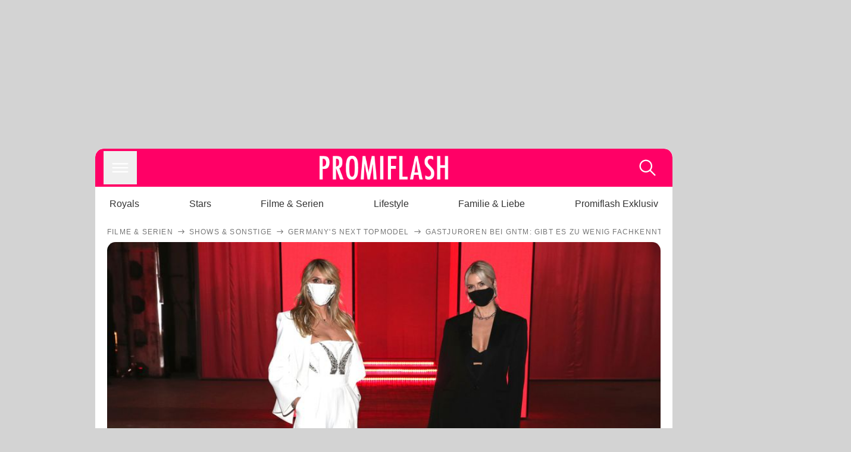

--- FILE ---
content_type: text/html; charset=utf-8
request_url: https://www.promiflash.de/news/2021/05/14/gastjuroren-bei-gntm-gibt-es-zu-wenig-fachkenntnis.html
body_size: 225332
content:
<!DOCTYPE html><html lang="de" prefix="og: https://ogp.me/ns#"><head><meta charSet="utf-8"/><meta name="viewport" content="width=device-width, initial-scale=1"/><link rel="preload" href="https://content.promiflash.de/static-images/header-transparent-v1.png" as="image"/><link rel="stylesheet" href="/_next/static/css/81201bec2399a795.css" data-precedence="next"/><link rel="stylesheet" href="/_next/static/css/b60e795f9465b89e.css" data-precedence="next"/><link rel="preload" as="script" fetchPriority="low" href="/_next/static/chunks/webpack-833765722f692be5.js"/><script src="/_next/static/chunks/4bd1b696-cc9ac179bf7b65ca.js" async=""></script><script src="/_next/static/chunks/4696-84dcd91f86e9ed7e.js" async=""></script><script src="/_next/static/chunks/main-app-b8fc2f58ddc368de.js" async=""></script><script src="/_next/static/chunks/9c4e2130-df4a44e95f3423aa.js" async=""></script><script src="/_next/static/chunks/5e22fd23-29781b30bb5edb97.js" async=""></script><script src="/_next/static/chunks/3966-99a39c9838eeb011.js" async=""></script><script src="/_next/static/chunks/6408-20b06192e82edcfc.js" async=""></script><script src="/_next/static/chunks/5755-0ae3aec0642f3fe2.js" async=""></script><script src="/_next/static/chunks/2871-70654da6b5db42f3.js" async=""></script><script src="/_next/static/chunks/app/layout-fe4c6765fe695a15.js" async=""></script><script src="/_next/static/chunks/app/error-6f439599b5297a84.js" async=""></script><script src="/_next/static/chunks/7097-551af430733a1beb.js" async=""></script><script src="/_next/static/chunks/9855-cb3c4246fdcbb258.js" async=""></script><script src="/_next/static/chunks/1449-d9effd1c1b3e25b1.js" async=""></script><script src="/_next/static/chunks/app/news/%5B...article%5D/page-9b865ad9144ff37b.js" async=""></script><script src="https://cdn.stroeerdigitalgroup.de/metatag/live/promiflash.de/metatag.js" type="text/javascript" async="" noModule="" fetchpriority="high"></script><script src="https://cdn.stroeerdigitalgroup.de/metatag/live/promiflash.de/metatag.mjs" type="module" async="" fetchpriority="high"></script><link rel="search" type="application/opensearchdescription+xml" href="/static/opensearch.xml" title="Promiflash"/><meta name="theme-color" content="#FF0066"/><title>Gastjuroren bei GNTM: Gibt es zu wenig Fachkenntnis?</title><meta name="description" content="In der aktuellen GNTM-Staffel treten viele Gastjuroren auf. Eine Ex-Kandidatin verrät nun, dass es ihr an fachlichen Tipps der Jury fehle"/><link rel="manifest" href="/manifest.json"/><meta name="robots" content="index, follow, max-image-preview:large"/><meta name="medium" content="news"/><meta name="apple-itunes-app" content="app-id=487698932"/><meta name="googlebot" content="index, follow"/><meta name="article:opinion" content="false"/><meta name="article:content_tier" content="free"/><meta name="article:published_time" content="2021-05-14T08:42:00.000Z"/><meta name="article:author" content="https://www.promiflash.de/team/promiflash-redaktion/"/><meta name="article:publisher" content="https://www.facebook.com/Promiflash"/><meta name="article:tag" content="filme-und-serien"/><meta name="article:tag" content="promiflash-exklusiv"/><meta name="article:tag" content="deutsche-stars"/><meta name="language" content="de_DE"/><meta name="mrf:sharepic" content="https://pf-data.s3.amazonaws.com/sharepics/2021/5/gastjuroren-bei-gntm-gibt-es-zu-wenig-fachkenntnis.png"/><meta name="mrf:sharepicv" content="https://pf-data.s3.amazonaws.com/sharepics/2021/5/gastjuroren-bei-gntm-gibt-es-zu-wenig-fachkenntnis-vertical.png"/><meta name="mrf:sharepich" content="https://pf-data.s3.amazonaws.com/sharepics/2021/5/gastjuroren-bei-gntm-gibt-es-zu-wenig-fachkenntnis-horizontal.png"/><meta name="mrf:scr" content="33"/><link rel="canonical" href="https://www.promiflash.de/news/2021/05/14/gastjuroren-bei-gntm-gibt-es-zu-wenig-fachkenntnis.html"/><link rel="alternate" type="application/rss+xml" href="https://www.promiflash.de/feed/"/><meta name="google-site-verification" content="0fuSBYYtqtRhWLVd2NCDx6N9gd3Sbg96I9PQQjKdG2E"/><meta name="google-site-verification" content="n_zwLZ5Gezr8HTujEyEEXtfAhDcWG5pIiYiyIaXU9Eo"/><meta name="msvalidate.01" content="5C5F3D2E19A2CDCE5B7A635CA658E287"/><meta name="y_key" content="9be199421b25face"/><meta name="fb:pages" content="106599806045924"/><meta name="fb:profile_id" content="106599806045924"/><meta name="fb:app_id" content="1544551265850368"/><meta property="og:title" content="Gastjuroren bei GNTM: Gibt es zu wenig Fachkenntnis?"/><meta property="og:description" content="In der aktuellen GNTM-Staffel treten viele Gastjuroren auf. Eine Ex-Kandidatin verrät nun, dass es ihr an fachlichen Tipps der Jury fehle"/><meta property="og:url" content="https://www.promiflash.de/news/2021/05/14/gastjuroren-bei-gntm-gibt-es-zu-wenig-fachkenntnis.html"/><meta property="og:site_name" content="Promiflash.de"/><meta property="og:locale" content="de_DE"/><meta property="og:image" content="https://content.promiflash.de/article-images/video_1080/heidi-klum-und-lena-gercke-im-rahmen-der-about-you-fashion-week-2021.jpg"/><meta property="og:image:width" content="1920"/><meta property="og:image:height" content="1080"/><meta property="og:type" content="article"/><meta name="twitter:card" content="summary_large_image"/><meta name="twitter:site" content="@promiflash"/><meta name="twitter:title" content="Gastjuroren bei GNTM: Gibt es zu wenig Fachkenntnis?"/><meta name="twitter:description" content="In der aktuellen GNTM-Staffel treten viele Gastjuroren auf. Eine Ex-Kandidatin verrät nun, dass es ihr an fachlichen Tipps der Jury fehle"/><meta name="twitter:image" content="https://pf-data.s3.amazonaws.com/sharepics/2021/5/gastjuroren-bei-gntm-gibt-es-zu-wenig-fachkenntnis-horizontal.png"/><meta property="al:ios:url" content="promiflash://article/gastjuroren-bei-gntm-gibt-es-zu-wenig-fachkenntnis/"/><meta property="al:ios:app_name" content="Promiflash"/><meta property="al:ios:app_store_id" content="487698932"/><meta property="al:android:package" content="com.promiflash.androidapp"/><meta property="al:android:url" content="promiflash://article/gastjuroren-bei-gntm-gibt-es-zu-wenig-fachkenntnis/"/><meta property="al:android:app_name" content="Promiflash"/><link rel="shortcut icon" href="https://content1.promiflash.de/static-images/favicon2.ico" sizes="any"/><link rel="apple-touch-icon" href="https://content.promiflash.de/static-images/apple-touch-icon-precomposed.png" sizes="72x72"/><link rel="apple-touch-icon" href="https://content.promiflash.de/static-images/apple-touch-icon-precomposed-iphone4.png" sizes="114x114"/><link rel="apple-touch-startup-image" href="https://content.promiflash.de/static-images/apple-iphone-touch-splash-image.png"/><script src="/_next/static/chunks/polyfills-42372ed130431b0a.js" noModule=""></script></head><body class="promiflash bg-lighterGrey dark:bg-black"><div hidden=""><!--$--><!--/$--></div><!--$--><!--/$--><div class="background"><div class="adContainer w-full h-[50px] bg-lightPink dark:bg-darkPink sm:hidden"><div class="top-0 fixed h-[50px] w-full bg-lightPink dark:bg-darkPink z-[9999]"><div id="stickyAd" class="flex justify-center"><div id="textArticle.stickyAd" class="hidden"><div class="sm:hidden flex w-full"><div class="adContainer relative flex items-center justify-start leading-[0px] flex-col flex-1 bg-lightPink dark:bg-darkPink justify-start" style="width:320px;min-height:50px;min-width:320px"><div class="pt-4 absolute"><div aria-hidden="true" class="text-xs dark:text-lightGrey text-darkGrey text-center">Anzeige</div></div><div style="position:sticky;top:138px"><div id="pf-web-mobile-ta-anchor" class="only-mobile"></div></div></div></div></div><div id="articleList.stickyAd" class="hidden"><div class="sm:hidden flex w-full"><div class="adContainer relative flex items-center justify-start leading-[0px] flex-col flex-1 bg-lightPink dark:bg-darkPink justify-start" style="width:320px;min-height:50px;min-width:320px"><div class="pt-4 absolute"><div aria-hidden="true" class="text-xs dark:text-lightGrey text-darkGrey text-center">Anzeige</div></div><div style="position:sticky;top:138px"><div id="pf-web-mobile-list-anchor" class="only-mobile"></div></div></div></div></div></div></div></div><div class="container flex flex-row justify-center w-full sm:min-w-[1290px]"><div class="adColumnLeft hidden sm:block w-[300px] shrink-0"><div class="sticky top-3 pt-3"><div id="desktopLeft" class="stickyAd flex items-start w-[300px]"><div class="hidden sm:block"><div class="adContainer relative flex items-center justify-start leading-[0px] flex-col flex-1 justify-start"><div style="position:sticky;top:138px"><div id="pf-web-desktop-display-ver-0" class="only-desktop"></div></div></div></div></div></div></div><div class="mainColumn w-full sm:rounded-xl sm:w-[970px] mainColumnAds"><div class="adColumnTop hidden sm:block"><div id="desktopTop" class="w-[970px] min-h-[250px] flex"><div class="hidden sm:block flex w-full sm:flex items-stretch"><div class="adContainer relative flex items-center justify-start leading-[0px] flex-col flex-1 justify-end"><div style="position:sticky;top:138px"><div id="pf-web-desktop-display-hor-0" class="only-desktop"></div></div></div></div></div></div><div class="contentContainer sm:rounded-xl bg-white dark:bg-darkGrey"><header class="main-header sm:min-h-0  sm:rounded-t-xl overflow-hidden min-h-[90px]"><div class="min-h-[50px] bg-tintColor sm:bg-white sm:dark:bg-darkGrey"><div class="fixed top-[74] left-0 right-0 z-[10000] sm:static sm:z-auto"><div class="sm:hidden absolute top-[50px] w-full overflow-hidden transition-height duration-500 h-[41px]"><div class="border-solid border-b-[0.5px] border-lightGrey bg-white dark:bg-darkGrey sm:hidden transition-all duration-500 transform translate-y-0"><div class="relative"><div class="w-full flex overflow-x-auto gap-5 shadow-rightShadowInner last:pr-base first:pl-base py-2 min-h-[40px] no-scrollbar"><div style="width:fit-content" class="snap-center sm:snap-start shrink-0  w-[138px] rounded-xl relative text-center group"><div class="text-darkGrey dark:text-white group w-full cursor-pointer"><div class="tracking-wide text-[19px] leading-6 group-hover:text-secundaryColor whitespace-nowrap text-start">Royals</div></div></div><div style="width:fit-content" class="snap-center sm:snap-start shrink-0  w-[138px] rounded-xl relative text-center group"><div class="text-darkGrey dark:text-white group w-full cursor-pointer"><div class="tracking-wide text-[19px] leading-6 group-hover:text-secundaryColor whitespace-nowrap text-start">Stars</div></div></div><div style="width:fit-content" class="snap-center sm:snap-start shrink-0  w-[138px] rounded-xl relative text-center group"><div class="text-darkGrey dark:text-white group w-full cursor-pointer"><div class="tracking-wide text-[19px] leading-6 group-hover:text-secundaryColor whitespace-nowrap text-start">Filme &amp; Serien</div></div></div><div style="width:fit-content" class="snap-center sm:snap-start shrink-0  w-[138px] rounded-xl relative text-center group"><div class="text-darkGrey dark:text-white group w-full cursor-pointer"><div class="tracking-wide text-[19px] leading-6 group-hover:text-secundaryColor whitespace-nowrap text-start">Lifestyle</div></div></div><div style="width:fit-content" class="snap-center sm:snap-start shrink-0  w-[138px] rounded-xl relative text-center group"><div class="text-darkGrey dark:text-white group w-full cursor-pointer"><div class="tracking-wide text-[19px] leading-6 group-hover:text-secundaryColor whitespace-nowrap text-start">Familie &amp; Liebe</div></div></div><div style="width:fit-content" class="snap-center sm:snap-start shrink-0  w-[138px] rounded-xl relative text-center group"><div class="text-darkGrey dark:text-white group w-full cursor-pointer"><div class="tracking-wide text-[19px] leading-6 group-hover:text-secundaryColor whitespace-nowrap text-start">Promiflash Exklusiv</div></div></div><div class="absolute right-0 top-0 h-full w-10 bg-gradient-to-l dark:from-darkGrey from-white via-transparent via-15% hidden sm:block"></div></div></div></div></div><div class="flex flex-1 h-[50px] sm:h-[64px] text-white bg-tintColor/80 sm:bg-tintColor backdrop-blur sm:backdrop-blur-none sm:rounded-t-xl"><button title="Navigation anzeigen" class="block p-[3px] ml-[14px] sm:p-[10px] cursor-pointer self-center"><svg stroke="currentColor" fill="currentColor" stroke-width="0" viewBox="0 0 512 512" class="block cursor-pointer text-white hover:text-tintColorHover" height="36" width="36" xmlns="http://www.w3.org/2000/svg"><path d="M432 176H80c-8.8 0-16-7.2-16-16s7.2-16 16-16h352c8.8 0 16 7.2 16 16s-7.2 16-16 16zM432 272H80c-8.8 0-16-7.2-16-16s7.2-16 16-16h352c8.8 0 16 7.2 16 16s-7.2 16-16 16zM432 368H80c-8.8 0-16-7.2-16-16s7.2-16 16-16h352c8.8 0 16 7.2 16 16s-7.2 16-16 16z"></path></svg></button><div class="w-9"></div><a class="flex flex-1 justify-center items-center" title="Startseite" target="_self" href="/"><img width="1200" height="223" alt="Promiflash Logo" src="https://content.promiflash.de/static-images/header-transparent-v1.png" class="w-[162px] sm:w-[217px] cursor-pointer"/></a><span class="block p-[3px] mr-[14px] sm:p-[10px] cursor-pointer self-center" title="Suche"><svg stroke="currentColor" fill="currentColor" stroke-width="0" viewBox="0 0 512 512" class="block cursor-pointer text-white hover:text-tintColorHover" height="36" width="36" xmlns="http://www.w3.org/2000/svg"><path d="M443.5 420.2L336.7 312.4c20.9-26.2 33.5-59.4 33.5-95.5 0-84.5-68.5-153-153.1-153S64 132.5 64 217s68.5 153 153.1 153c36.6 0 70.1-12.8 96.5-34.2l106.1 107.1c3.2 3.4 7.6 5.1 11.9 5.1 4.1 0 8.2-1.5 11.3-4.5 6.6-6.3 6.8-16.7.6-23.3zm-226.4-83.1c-32.1 0-62.3-12.5-85-35.2-22.7-22.7-35.2-52.9-35.2-84.9 0-32.1 12.5-62.3 35.2-84.9 22.7-22.7 52.9-35.2 85-35.2s62.3 12.5 85 35.2c22.7 22.7 35.2 52.9 35.2 84.9 0 32.1-12.5 62.3-35.2 84.9-22.7 22.7-52.9 35.2-85 35.2z"></path></svg></span></div></div><nav class="flex flex-col overflow-hidden
          h-0"><div class="relative"><div class="pt-[50px] bg-tintColor sm:pt-0"></div><div><ul class="flex flex-col items-center mt-5 mx-0 mb-0 pt-[40px]"><li class="p-[10px]"><a class="text-grey text-[18px] hover:text-darkGrey dark:hover:text-white" target="_self" href="/thema/royals/">Royals</a></li><li class="p-[10px]"><a class="text-grey text-[18px] hover:text-darkGrey dark:hover:text-white" target="_self" href="/thema/stars/">Stars</a></li><li class="p-[10px]"><a class="text-grey text-[18px] hover:text-darkGrey dark:hover:text-white" target="_self" href="/thema/filme-und-serien/">Filme &amp; Serien</a></li><li class="p-[10px]"><a class="text-grey text-[18px] hover:text-darkGrey dark:hover:text-white" target="_self" href="/thema/lifestyle/">Lifestyle</a></li><li class="p-[10px]"><a class="text-grey text-[18px] hover:text-darkGrey dark:hover:text-white" target="_self" href="/thema/familie-und-liebe/">Familie &amp; Liebe</a></li><li class="p-[10px]"><a class="text-grey text-[18px] hover:text-darkGrey dark:hover:text-white" target="_self" href="/thema/promiflash-exklusiv/">Promiflash Exklusiv</a></li></ul><ul class="flex flex-col items-center mt-5 mx-0 mb-0"><li class="p-[10px]"><a class="text-[18px] hover:text-secundaryColor" target="_self" href="/thema/">Alle Themen auf Promiflash</a></li><li class="p-[10px]"><a class="text-[18px] hover:text-secundaryColor" target="_self" href="/jobs/">Jobs</a></li><li class="p-[10px]"><a class="text-[18px] hover:text-secundaryColor" target="_self" href="/app/">App runterladen</a></li><li class="p-[10px]"><a class="text-[18px] hover:text-secundaryColor" target="_self" href="/team/">Team</a></li><li class="p-[10px]"><a class="text-[18px] hover:text-secundaryColor" target="_self" href="/redaktionelle-richtlinien/">Redaktionelle Richtlinien</a></li><li class="p-[10px]"><a class="text-[18px] hover:text-secundaryColor" target="_self" href="/impressum/">Impressum</a></li><li class="p-[10px]"><a class="text-[18px] hover:text-secundaryColor" target="_self" href="/datenschutzerklaerung/">Datenschutzerklärung</a></li><li class="p-[10px]"><a class="text-[18px] hover:text-secundaryColor" target="_self" href="/agb/">Nutzungsbedingungen</a></li><li class="p-[10px]"><a class="text-[18px] hover:text-secundaryColor" target="_self" href="/utiq-verwalten/">Utiq verwalten</a></li></ul></div></div></nav></div><nav><ul class="hidden justify-between py-0 px-5 overflow-x-scroll whitespace-nowrap overflow-y-scroll sm:flex sm:overflow-hidden"><li><div class="dark:text-white hover:text-tintColor inline-block relative no-underline text-darkGrey p-1 my-4 mx-4 text-base sm:mx-0 cursor-pointer">Royals</div></li><li><div class="dark:text-white hover:text-tintColor inline-block relative no-underline text-darkGrey p-1 my-4 mx-4 text-base sm:mx-0 cursor-pointer">Stars</div></li><li><div class="dark:text-white hover:text-tintColor inline-block relative no-underline text-darkGrey p-1 my-4 mx-4 text-base sm:mx-0 cursor-pointer">Filme &amp; Serien</div></li><li><div class="dark:text-white hover:text-tintColor inline-block relative no-underline text-darkGrey p-1 my-4 mx-4 text-base sm:mx-0 cursor-pointer">Lifestyle</div></li><li><div class="dark:text-white hover:text-tintColor inline-block relative no-underline text-darkGrey p-1 my-4 mx-4 text-base sm:mx-0 cursor-pointer">Familie &amp; Liebe</div></li><li><div class="dark:text-white hover:text-tintColor inline-block relative no-underline text-darkGrey p-1 my-4 mx-4 text-base sm:mx-0 cursor-pointer">Promiflash Exklusiv</div></li></ul></nav></header><article class="p-0"><!--$--><!--/$--><header class="m-5 mt-0"><div class="flex flex-row py-s overflow-x-scroll"><div class="flex flex-row items-center flex-shrink-0"><a class="text-darkgrey dark:text-lightGrey text-sm dark:hover:text-primaryColor" title="Filme &amp; Serien" target="_self" href="/thema/filme-und-serien/"><div class="tracking-[0.1em] text-[12px] leading-4 uppercase">Filme &amp; Serien</div></a><svg stroke="currentColor" fill="currentColor" stroke-width="0" viewBox="0 0 512 512" class="text-darkgrey mx-1 dark:text-lightGrey" height="1em" width="1em" xmlns="http://www.w3.org/2000/svg"><path d="M295.6 163.7c-5.1 5-5.1 13.3-.1 18.4l60.8 60.9H124.9c-7.1 0-12.9 5.8-12.9 13s5.8 13 12.9 13h231.3l-60.8 60.9c-5 5.1-4.9 13.3.1 18.4 5.1 5 13.2 5 18.3-.1l82.4-83c1.1-1.2 2-2.5 2.7-4.1.7-1.6 1-3.3 1-5 0-3.4-1.3-6.6-3.7-9.1l-82.4-83c-4.9-5.2-13.1-5.3-18.2-.3z"></path></svg></div><div class="flex flex-row items-center flex-shrink-0"><a class="text-darkgrey dark:text-lightGrey text-sm dark:hover:text-primaryColor" title="Shows &amp; Sonstige" target="_self" href="/thema/shows-und-sonstige/"><div class="tracking-[0.1em] text-[12px] leading-4 uppercase">Shows &amp; Sonstige</div></a><svg stroke="currentColor" fill="currentColor" stroke-width="0" viewBox="0 0 512 512" class="text-darkgrey mx-1 dark:text-lightGrey" height="1em" width="1em" xmlns="http://www.w3.org/2000/svg"><path d="M295.6 163.7c-5.1 5-5.1 13.3-.1 18.4l60.8 60.9H124.9c-7.1 0-12.9 5.8-12.9 13s5.8 13 12.9 13h231.3l-60.8 60.9c-5 5.1-4.9 13.3.1 18.4 5.1 5 13.2 5 18.3-.1l82.4-83c1.1-1.2 2-2.5 2.7-4.1.7-1.6 1-3.3 1-5 0-3.4-1.3-6.6-3.7-9.1l-82.4-83c-4.9-5.2-13.1-5.3-18.2-.3z"></path></svg></div><div class="flex flex-row items-center flex-shrink-0"><a class="text-darkgrey dark:text-lightGrey text-sm dark:hover:text-primaryColor" title="Germany&#x27;s Next Topmodel" target="_self" href="/thema/germanys-next-topmodel/"><div class="tracking-[0.1em] text-[12px] leading-4 uppercase">Germany&#x27;s Next Topmodel</div></a><svg stroke="currentColor" fill="currentColor" stroke-width="0" viewBox="0 0 512 512" class="text-darkgrey mx-1 dark:text-lightGrey" height="1em" width="1em" xmlns="http://www.w3.org/2000/svg"><path d="M295.6 163.7c-5.1 5-5.1 13.3-.1 18.4l60.8 60.9H124.9c-7.1 0-12.9 5.8-12.9 13s5.8 13 12.9 13h231.3l-60.8 60.9c-5 5.1-4.9 13.3.1 18.4 5.1 5 13.2 5 18.3-.1l82.4-83c1.1-1.2 2-2.5 2.7-4.1.7-1.6 1-3.3 1-5 0-3.4-1.3-6.6-3.7-9.1l-82.4-83c-4.9-5.2-13.1-5.3-18.2-.3z"></path></svg></div><div class="flex flex-row items-center flex-shrink-0"><div class="tracking-[0.1em] text-[12px] leading-4 text-darkgrey dark:text-lightGrey uppercase">Gastjuroren bei GNTM: Gibt es zu wenig Fachkenntnis?</div></div></div><div class="cursor-pointer"><figure class="pt-[56.25%] rounded-xl overflow-hidden w-full relative h-[56.25%] cursor-pointer group"><picture class="top-0 absolute h-full w-full"><img class="block w-full" src="https://content.promiflash.de/article-images/video_480/heidi-klum-und-lena-gercke-im-rahmen-der-about-you-fashion-week-2021.jpg" alt="Gastjuroren bei GNTM: Gibt es zu wenig Fachkenntnis?" loading="eager" fetchPriority="high"/></picture><span class="absolute bottom-[5px] left-[5px] text-xxs text-white pf-text-shadow">©2021 ABOUT YOU GmbH, All rights reserved.</span><img alt="Zur Bildergalerie" class="galleryIndicator absolute bottom-[3px] right-[3px] w-[54px] h-[54px] block group-hover:scale-110 transition-transform duration-300" src="https://content.promiflash.de/static/assets/galerie_button.png" loading="lazy"/><div class="rounded-xl absolute top-0 right-0 bottom-0 left-0" style="aspect-ratio:1.7777777777777777"><!--$--><green-video id="green-video-playerundefined" data-canonical-url="https://www.promiflash.de/news/2021/05/14/gastjuroren-bei-gntm-gibt-es-zu-wenig-fachkenntnis.html" data-plugin-ad-get-external-vast-tag="" embed-id="Ft-9uwSM" content-id="" class="absolute top-0 right-0 bottom-0 left-0"></green-video><!--/$--></div></figure></div><div class="max-w-[750px] sm:m-auto"><h1 class="text-3xl font-bold mt-6 mx-0 mb-2 sm:mb-1 sm:text-4xl">Gastjuroren bei GNTM: Gibt es zu wenig Fachkenntnis?</h1><div class="flex flex-col gap-2 sm:pt-2 sm:flex-row sm:justify-between text-darkGrey dark:text-lightGrey"><div class="pubInfo text-[18px] sm:text-xl"><time dateTime="2021-05-14T08:42:00.000Z"> <!-- -->14.05.21, 10:42</time> - <a class="text-darkGrey dark:text-lightGrey underline inline-block underline-offset-2 decoration-1" target="_self" href="/team/promiflash-redaktion/">Promiflash Redaktion<!-- --> </a></div><div class="flex gap-2 sm:gap-4"><div class="text-[18px] sm:text-xl">Lesezeit: <!-- -->2<!-- --> min</div><div class="flex gap-4 items-center"><div class="sm:hidden cursor-pointer"><svg stroke="currentColor" fill="currentColor" stroke-width="0" viewBox="0 0 512 512" height="1em" width="1em" xmlns="http://www.w3.org/2000/svg"><path fill-rule="evenodd" d="M414.73 97.1A222.14 222.14 0 0 0 256.94 32C134 32 33.92 131.58 33.87 254a220.61 220.61 0 0 0 29.78 111L32 480l118.25-30.87a223.63 223.63 0 0 0 106.6 27h.09c122.93 0 223-99.59 223.06-222A220.18 220.18 0 0 0 414.73 97.1zM256.94 438.66h-.08a185.75 185.75 0 0 1-94.36-25.72l-6.77-4-70.17 18.32 18.73-68.09-4.41-7A183.46 183.46 0 0 1 71.53 254c0-101.73 83.21-184.5 185.48-184.5a185 185 0 0 1 185.33 184.64c-.04 101.74-83.21 184.52-185.4 184.52zm101.69-138.19c-5.57-2.78-33-16.2-38.08-18.05s-8.83-2.78-12.54 2.78-14.4 18-17.65 21.75-6.5 4.16-12.07 1.38-23.54-8.63-44.83-27.53c-16.57-14.71-27.75-32.87-31-38.42s-.35-8.56 2.44-11.32c2.51-2.49 5.57-6.48 8.36-9.72s3.72-5.56 5.57-9.26.93-6.94-.46-9.71-12.54-30.08-17.18-41.19c-4.53-10.82-9.12-9.35-12.54-9.52-3.25-.16-7-.2-10.69-.2a20.53 20.53 0 0 0-14.86 6.94c-5.11 5.56-19.51 19-19.51 46.28s20 53.68 22.76 57.38 39.3 59.73 95.21 83.76a323.11 323.11 0 0 0 31.78 11.68c13.35 4.22 25.5 3.63 35.1 2.2 10.71-1.59 33-13.42 37.63-26.38s4.64-24.06 3.25-26.37-5.11-3.71-10.69-6.48z"></path></svg></div><div class="cursor-pointer"><svg stroke="currentColor" fill="currentColor" stroke-width="0" viewBox="0 0 512 512" height="1em" width="1em" xmlns="http://www.w3.org/2000/svg"><path fill-rule="evenodd" d="M480 257.35c0-123.7-100.3-224-224-224s-224 100.3-224 224c0 111.8 81.9 204.47 189 221.29V322.12h-56.89v-64.77H221V208c0-56.13 33.45-87.16 84.61-87.16 24.51 0 50.15 4.38 50.15 4.38v55.13H327.5c-27.81 0-36.51 17.26-36.51 35v42h62.12l-9.92 64.77H291v156.54c107.1-16.81 189-109.48 189-221.31z"></path></svg></div><div class="cursor-pointer"><svg stroke="currentColor" fill="currentColor" stroke-width="0" viewBox="0 0 16 16" class="w-[17px] h-[17px]" height="1em" width="1em" xmlns="http://www.w3.org/2000/svg"><path d="M12.6.75h2.454l-5.36 6.142L16 15.25h-4.937l-3.867-5.07-4.425 5.07H.316l5.733-6.57L0 .75h5.063l3.495 4.633L12.601.75Zm-.86 13.028h1.36L4.323 2.145H2.865z"></path></svg></div><div class="cursor-pointer"><svg stroke="currentColor" fill="currentColor" stroke-width="0" viewBox="0 0 512 512" height="1em" width="1em" xmlns="http://www.w3.org/2000/svg"><path d="M256.05 32c-123.7 0-224 100.3-224 224 0 91.7 55.2 170.5 134.1 205.2-.6-15.6-.1-34.4 3.9-51.4 4.3-18.2 28.8-122.1 28.8-122.1s-7.2-14.3-7.2-35.4c0-33.2 19.2-58 43.2-58 20.4 0 30.2 15.3 30.2 33.6 0 20.5-13.1 51.1-19.8 79.5-5.6 23.8 11.9 43.1 35.4 43.1 42.4 0 71-54.5 71-119.1 0-49.1-33.1-85.8-93.2-85.8-67.9 0-110.3 50.7-110.3 107.3 0 19.5 5.8 33.3 14.8 43.9 4.1 4.9 4.7 6.9 3.2 12.5-1.1 4.1-3.5 14-4.6 18-1.5 5.7-6.1 7.7-11.2 5.6-31.3-12.8-45.9-47-45.9-85.6 0-63.6 53.7-139.9 160.1-139.9 85.5 0 141.8 61.9 141.8 128.3 0 87.9-48.9 153.5-120.9 153.5-24.2 0-46.9-13.1-54.7-27.9 0 0-13 51.6-15.8 61.6-4.7 17.3-14 34.5-22.5 48a225.13 225.13 0 0 0 63.5 9.2c123.7 0 224-100.3 224-224S379.75 32 256.05 32z"></path></svg></div><div class="flex items-end cursor-pointer"><svg stroke="currentColor" fill="currentColor" stroke-width="0" viewBox="0 0 512 512" class="w-[21px] h-[21px]" height="1em" width="1em" xmlns="http://www.w3.org/2000/svg"><path d="M448.67 154.45 274.1 68.2a41.1 41.1 0 0 0-36.2 0L63.33 154.45A55.6 55.6 0 0 0 32 204.53v184.61c0 30.88 25.42 56 56.67 56h334.66c31.25 0 56.67-25.12 56.67-56V204.53a55.6 55.6 0 0 0-31.33-50.08zM252.38 96.82a8.22 8.22 0 0 1 7.24 0L429 180.48l-172 85a8.22 8.22 0 0 1-7.24 0L80.35 181.81z"></path></svg></div></div></div></div></div></header><div class="flex flex-col my-5 mx-0"><div class="main"><div class="flex flex-col w-full py-0 px-5 items-center"><p style="order:0" class="spanFix max-w-[750px] leading-[30px] sm:text-[22px] sm:leading-[38px] sm:text-[22px] sm:leading-[38px]">Bekommen die Models zu wenig Nachhilfe? In der diesjährigen Staffel der erfolgreichen Castingshow <a target="_self" data-google-interstitial="true" href="/thema/germanys-next-topmodel/">Germany&#x27;s next Topmodel</a> bekommt Model-Mama <a target="_self" data-google-interstitial="true" href="/thema/heidi-klum/">Heidi Klum</a> (47) jede Woche Unterstützung von einem <a target="_self" data-google-interstitial="true" href="/news/2021/05/13/gastjuror-wolfgang-joop-diese-gntm-girls-hauen-ihn-um.html">wechselnden Juror</a>. Bisher standen ihr das Model <a target="_self" data-google-interstitial="true" href="/thema/lena-gercke/">Lena Gercke</a> (33) und ihr Schwager <a target="_self" data-google-interstitial="true" href="/thema/bill-kaulitz/">Bill Kaulitz</a> (31) zur Seite, in <a target="_self" data-google-interstitial="true" href="/news/2021/05/07/stripper-action-naechste-woche-bei-gntm-wirds-richtig-heiss.html">der kommenden Woche</a> wird Ex-Jurymitglied <a target="_self" data-google-interstitial="true" href="/thema/wolfgang-joop/">Wolfgang Joop</a> (76) dabei sein. <b>Im exklusiven <i>Promiflash</i>-Interview gesteht die frühere Kandidatin <a target="_self" data-google-interstitial="true" href="/thema/johanna-hoepfler/">Johanna</a> (22) nun, dass sie sich mehr Fachauskünfte und Tipps von den Gastjuroren wünschen würde.</b></p><p style="order:3" class="spanFix max-w-[750px] leading-[30px] sm:text-[22px] sm:leading-[38px] sm:text-[22px] sm:leading-[38px]">&quot;Ich [finde] es schon ein bisschen schade, dass da nicht mehr Teaching dieses Jahr vorhanden ist&quot;, erklärt Johanna gegenüber <i>Promiflash</i>. Sie finde es schade, dass den Mädchen keine Möglichkeit eines Laufsteg-Trainings gegeben werde. <b>&quot;Sie bekommen Kritik, aber in der nächsten Woche gibt es keine Möglichkeit, dass ihnen das jemand mal professionell zeigt. Klar, die können sich gegenseitig verbessern, aber keine von denen ist ein Profi&quot;</b>, betont die 22-Jährige. Meist würden die Gäste nur am Entscheidungswalk teilnehmen und hätten in einigen Fällen noch <a target="_self" data-google-interstitial="true" href="/news/2021/05/06/total-knapp-dieses-gntm-girl-ist-lena-gerckes-favoritin.html">einen Job zu vergeben</a>.</p><p style="order:6" class="spanFix max-w-[750px] leading-[30px] sm:text-[22px] sm:leading-[38px] sm:text-[22px] sm:leading-[38px]">Dennoch finde sie es gut, dass es in dieser Staffel so viele verschiedene Gastjuroren gebe. <b>&quot;Man sieht richtig viele verschiedene Leute [...] und das finde ich auch supercool, dass da mal ein bisschen Abwechslung reinkommt und nicht immer nur dieselben Leute neben <span>Heidi</span> sitzen”</b>, erklärt Johanna. Ihr persönlich hätten allerdings die Staffeln am besten gefallen, in denen <a target="_self" data-google-interstitial="true" href="/thema/thomas-hayo/">Thomas Hayo</a> und <a target="_self" data-google-interstitial="true" href="/thema/michael-michalsky/">Michael Michalsky</a> (54) sich jeweils ein Team zusammenstellten, die sich dann untereinander duelliert haben.</p><aside style="order:1" class="flex flex-col my-3 items-center mx-[-20px] self-stretch"><div class="m-0 mb-1 sm:hidden"><div aria-hidden="true" class="text-xs dark:text-lightgGrey text-darkgrey text-center">Anzeige</div></div><div class="sm:hidden flex w-full"><div class="adContainer relative flex items-center justify-start leading-[0px] flex-col flex-1 bg-lightPink dark:bg-darkPink justify-start" style="width:336px;height:600px;min-width:300px;min-height:600px"><div style="position:sticky;top:138px"><div id="pf-web-mobile-ta-display-1" class="only-mobile"></div></div></div></div><div class="hidden sm:block flex w-full"><div class="hidden sm:block ml-2 pb-[2px]"><div aria-hidden="true" class="text-xs dark:text-lightgGrey text-darkgrey text-center">Anzeige</div></div><div class="adContainer relative flex items-center justify-start leading-[0px] flex-col flex-1 bg-lightPink dark:bg-darkPink justify-start" style="width:970px;min-height:250px"><div style="position:sticky;top:138px"><div id="pf-web-desktop-ta-display-hor-1" class="only-desktop"></div></div></div></div></aside><figure style="order:2" role="group" class="flex flex-col my-3 mx-0 cursor-pointer w-full max-w-[750px] group"><div class="cursor-pointer"><div class="relative rounded-xl overflow-hidden"><div style="padding-top:56.20608899297424%;backface-visibility:hidden;transform:translate3d(0, 0, 0)" class="imageAspect rounded-xl overflow-hidden w-full relative isolate"><picture><img class="top-0  absolute h-full w-full object-cover" alt="Heidi Klum und Lena Gercke im Rahmen der About You Fashion Week 2021" width="854" height="480" decoding="async" srcSet="https://content.promiflash.de/article-images/video_480/heidi-klum-und-lena-gercke-im-rahmen-der-about-you-fashion-week-2021.jpg 1x" loading="lazy" style="background-size:cover;background-position:50% 50%;background-repeat:no-repeat;background-image:url(&quot;data:image/svg+xml;charset=utf-8,%3Csvg xmlns=&#x27;http://www.w3.org/2000/svg&#x27; viewBox=&#x27;0 0 640 640&#x27;%3E%3Cfilter id=&#x27;b&#x27; color-interpolation-filters=&#x27;sRGB&#x27;%3E%3CfeGaussianBlur stdDeviation=&#x27;20&#x27;/%3E%3CfeColorMatrix values=&#x27;1 0 0 0 0 0 1 0 0 0 0 0 1 0 0 0 0 0 100 -1&#x27; result=&#x27;s&#x27;/%3E%3CfeFlood x=&#x27;0&#x27; y=&#x27;0&#x27; width=&#x27;100%25&#x27; height=&#x27;100%25&#x27;/%3E%3CfeComposite operator=&#x27;out&#x27; in=&#x27;s&#x27;/%3E%3CfeComposite in2=&#x27;SourceGraphic&#x27;/%3E%3CfeGaussianBlur stdDeviation=&#x27;20&#x27;/%3E%3C/filter%3E%3Cimage width=&#x27;100%25&#x27; height=&#x27;100%25&#x27; x=&#x27;0&#x27; y=&#x27;0&#x27; preserveAspectRatio=&#x27;none&#x27; style=&#x27;filter: url(%23b);&#x27; href=&#x27;[data-uri]&#x27;/%3E%3C/svg%3E&quot;)" src="https://content.promiflash.de/article-images/video_480/heidi-klum-und-lena-gercke-im-rahmen-der-about-you-fashion-week-2021.jpg" fetchPriority="auto"/></picture></div><span class="absolute bottom-2 left-2 text-xxs text-white pf-text-shadow">©2021 ABOUT YOU GmbH, All rights reserved.</span><aside><img alt="Bilder Gallerie Button" class="absolute bottom-[7px] right-[3px] w-[54px] h-[54px] group-hover:scale-110 transition-transform duration-300" src="https://content.promiflash.de/static/assets/galerie_button.png" loading="lazy"/></aside></div><figcaption class="pt-[6px] px-0 pb-0 text-xs text-darkgrey dark:text-lightGrey text-center">Heidi Klum und Lena Gercke im Rahmen der About You Fashion Week 2021</figcaption></div></figure><aside style="order:4" class="flex flex-col my-3 items-center mx-[-20px] self-stretch"><div class="m-0 mb-1 sm:hidden"><div aria-hidden="true" class="text-xs dark:text-lightgGrey text-darkgrey text-center">Anzeige</div></div><div class="sm:hidden flex w-full"><div class="adContainer relative flex items-center justify-start leading-[0px] flex-col flex-1 bg-lightPink dark:bg-darkPink justify-start" style="width:336px;height:600px;min-width:300px;min-height:600px"><div style="position:sticky;top:138px"><div id="pf-web-mobile-ta-display-2" class="only-mobile"></div></div></div></div><div class="hidden sm:block flex w-full"><div class="hidden sm:block ml-2 pb-[2px]"><div aria-hidden="true" class="text-xs dark:text-lightgGrey text-darkgrey text-center">Anzeige</div></div><div class="adContainer relative flex items-center justify-start leading-[0px] flex-col flex-1 bg-lightPink dark:bg-darkPink justify-start" style="width:970px;min-height:250px"><div style="position:sticky;top:138px"><div id="pf-web-desktop-ta-display-hor-2" class="only-desktop"></div></div></div></div></aside><figure style="order:5" role="group" class="flex flex-col my-3 mx-0 cursor-pointer w-full max-w-[750px] group"><div class="cursor-pointer"><div class="relative rounded-xl overflow-hidden"><div style="padding-top:56.20608899297424%;backface-visibility:hidden;transform:translate3d(0, 0, 0)" class="imageAspect rounded-xl overflow-hidden w-full relative isolate"><picture><img class="top-0  absolute h-full w-full object-cover" alt="Johanna, bekannt aus &quot;Germany&#x27;s next Topmodel&quot; 2020" width="854" height="480" decoding="async" srcSet="https://content.promiflash.de/article-images/video_480/johanna-bekannt-aus-germanys-next-topmodel-2020-3.jpg 1x" loading="lazy" style="background-size:cover;background-position:50% 50%;background-repeat:no-repeat;background-image:url(&quot;data:image/svg+xml;charset=utf-8,%3Csvg xmlns=&#x27;http://www.w3.org/2000/svg&#x27; viewBox=&#x27;0 0 640 640&#x27;%3E%3Cfilter id=&#x27;b&#x27; color-interpolation-filters=&#x27;sRGB&#x27;%3E%3CfeGaussianBlur stdDeviation=&#x27;20&#x27;/%3E%3CfeColorMatrix values=&#x27;1 0 0 0 0 0 1 0 0 0 0 0 1 0 0 0 0 0 100 -1&#x27; result=&#x27;s&#x27;/%3E%3CfeFlood x=&#x27;0&#x27; y=&#x27;0&#x27; width=&#x27;100%25&#x27; height=&#x27;100%25&#x27;/%3E%3CfeComposite operator=&#x27;out&#x27; in=&#x27;s&#x27;/%3E%3CfeComposite in2=&#x27;SourceGraphic&#x27;/%3E%3CfeGaussianBlur stdDeviation=&#x27;20&#x27;/%3E%3C/filter%3E%3Cimage width=&#x27;100%25&#x27; height=&#x27;100%25&#x27; x=&#x27;0&#x27; y=&#x27;0&#x27; preserveAspectRatio=&#x27;none&#x27; style=&#x27;filter: url(%23b);&#x27; href=&#x27;[data-uri]&#x27;/%3E%3C/svg%3E&quot;)" src="https://content.promiflash.de/article-images/video_480/johanna-bekannt-aus-germanys-next-topmodel-2020-3.jpg" fetchPriority="auto"/></picture></div><span class="absolute bottom-2 left-2 text-xxs text-white pf-text-shadow">Instagram / johanna.gntm2020.official</span><aside><img alt="Bilder Gallerie Button" class="absolute bottom-[7px] right-[3px] w-[54px] h-[54px] group-hover:scale-110 transition-transform duration-300" src="https://content.promiflash.de/static/assets/galerie_button.png" loading="lazy"/></aside></div><figcaption class="pt-[6px] px-0 pb-0 text-xs text-darkgrey dark:text-lightGrey text-center">Johanna, bekannt aus &quot;Germany&#x27;s next Topmodel&quot; 2020</figcaption></div></figure><div id="pf-web-mobile-ta-scroller" style="order:5"></div><div id="dspx_scroller" style="order:5"></div><aside style="order:7" class="flex flex-col my-3 items-center mx-[-20px] self-stretch"><div class="m-0 mb-1 sm:hidden"><div aria-hidden="true" class="text-xs dark:text-lightgGrey text-darkgrey text-center">Anzeige</div></div><div class="sm:hidden flex w-full"><div class="adContainer relative flex items-center justify-start leading-[0px] flex-col flex-1 bg-lightPink dark:bg-darkPink justify-start" style="width:336px;height:600px;min-width:300px;min-height:600px"><div style="position:sticky;top:138px"><div id="pf-web-mobile-ta-display-3" class="only-mobile"></div></div></div></div><div class="hidden sm:block flex w-full"><div class="hidden sm:block ml-2 pb-[2px]"><div aria-hidden="true" class="text-xs dark:text-lightgGrey text-darkgrey text-center">Anzeige</div></div><div class="adContainer relative flex items-center justify-start leading-[0px] flex-col flex-1 bg-lightPink dark:bg-darkPink justify-start" style="width:970px;min-height:250px"><div style="position:sticky;top:138px"><div id="pf-web-desktop-ta-display-hor-3" class="only-desktop"></div></div></div></div></aside><figure style="order:8" role="group" class="flex flex-col my-3 mx-0 cursor-pointer w-full max-w-[750px] group"><div class="cursor-pointer"><div class="relative rounded-xl overflow-hidden"><div style="padding-top:56.20608899297424%;backface-visibility:hidden;transform:translate3d(0, 0, 0)" class="imageAspect rounded-xl overflow-hidden w-full relative isolate"><picture><img class="top-0  absolute h-full w-full object-cover" alt="Johanna, ehemalige GNTM-Kandidatin 2020" width="854" height="480" decoding="async" srcSet="https://content.promiflash.de/article-images/video_480/johanna-posiert-2.jpg 1x" loading="lazy" style="background-size:cover;background-position:50% 50%;background-repeat:no-repeat;background-image:url(&quot;data:image/svg+xml;charset=utf-8,%3Csvg xmlns=&#x27;http://www.w3.org/2000/svg&#x27; viewBox=&#x27;0 0 640 640&#x27;%3E%3Cfilter id=&#x27;b&#x27; color-interpolation-filters=&#x27;sRGB&#x27;%3E%3CfeGaussianBlur stdDeviation=&#x27;20&#x27;/%3E%3CfeColorMatrix values=&#x27;1 0 0 0 0 0 1 0 0 0 0 0 1 0 0 0 0 0 100 -1&#x27; result=&#x27;s&#x27;/%3E%3CfeFlood x=&#x27;0&#x27; y=&#x27;0&#x27; width=&#x27;100%25&#x27; height=&#x27;100%25&#x27;/%3E%3CfeComposite operator=&#x27;out&#x27; in=&#x27;s&#x27;/%3E%3CfeComposite in2=&#x27;SourceGraphic&#x27;/%3E%3CfeGaussianBlur stdDeviation=&#x27;20&#x27;/%3E%3C/filter%3E%3Cimage width=&#x27;100%25&#x27; height=&#x27;100%25&#x27; x=&#x27;0&#x27; y=&#x27;0&#x27; preserveAspectRatio=&#x27;none&#x27; style=&#x27;filter: url(%23b);&#x27; href=&#x27;[data-uri]&#x27;/%3E%3C/svg%3E&quot;)" src="https://content.promiflash.de/article-images/video_480/johanna-posiert-2.jpg" fetchPriority="auto"/></picture></div><span class="absolute bottom-2 left-2 text-xxs text-white pf-text-shadow">Instagram / johanna_official</span><aside><img alt="Bilder Gallerie Button" class="absolute bottom-[7px] right-[3px] w-[54px] h-[54px] group-hover:scale-110 transition-transform duration-300" src="https://content.promiflash.de/static/assets/galerie_button.png" loading="lazy"/></aside></div><figcaption class="pt-[6px] px-0 pb-0 text-xs text-darkgrey dark:text-lightGrey text-center">Johanna, ehemalige GNTM-Kandidatin 2020</figcaption></div></figure><div id="rads-mobile" style="order:8"></div><div id="Mobile Scroller" style="order:8"></div><figure style="order:9" role="group" class="flex flex-col my-3 mx-0 cursor-pointer w-full max-w-[750px] group"><div class="cursor-pointer"><div class="relative rounded-xl overflow-hidden"><div style="padding-top:56.20608899297424%;backface-visibility:hidden;transform:translate3d(0, 0, 0)" class="imageAspect rounded-xl overflow-hidden w-full relative isolate"><picture><img class="top-0  absolute h-full w-full object-cover" alt="Johanna, Model" width="854" height="480" decoding="async" srcSet="https://content.promiflash.de/article-images/video_480/johanna-ohne-schuhe.jpg 1x" loading="lazy" style="background-size:cover;background-position:50% 50%;background-repeat:no-repeat;background-image:url(&quot;data:image/svg+xml;charset=utf-8,%3Csvg xmlns=&#x27;http://www.w3.org/2000/svg&#x27; viewBox=&#x27;0 0 640 640&#x27;%3E%3Cfilter id=&#x27;b&#x27; color-interpolation-filters=&#x27;sRGB&#x27;%3E%3CfeGaussianBlur stdDeviation=&#x27;20&#x27;/%3E%3CfeColorMatrix values=&#x27;1 0 0 0 0 0 1 0 0 0 0 0 1 0 0 0 0 0 100 -1&#x27; result=&#x27;s&#x27;/%3E%3CfeFlood x=&#x27;0&#x27; y=&#x27;0&#x27; width=&#x27;100%25&#x27; height=&#x27;100%25&#x27;/%3E%3CfeComposite operator=&#x27;out&#x27; in=&#x27;s&#x27;/%3E%3CfeComposite in2=&#x27;SourceGraphic&#x27;/%3E%3CfeGaussianBlur stdDeviation=&#x27;20&#x27;/%3E%3C/filter%3E%3Cimage width=&#x27;100%25&#x27; height=&#x27;100%25&#x27; x=&#x27;0&#x27; y=&#x27;0&#x27; preserveAspectRatio=&#x27;none&#x27; style=&#x27;filter: url(%23b);&#x27; href=&#x27;[data-uri]&#x27;/%3E%3C/svg%3E&quot;)" src="https://content.promiflash.de/article-images/video_480/johanna-ohne-schuhe.jpg" fetchPriority="auto"/></picture></div><span class="absolute bottom-2 left-2 text-xxs text-white pf-text-shadow">Instagram / johanna.gntm2020.official</span><aside><img alt="Bilder Gallerie Button" class="absolute bottom-[7px] right-[3px] w-[54px] h-[54px] group-hover:scale-110 transition-transform duration-300" src="https://content.promiflash.de/static/assets/galerie_button.png" loading="lazy"/></aside></div><figcaption class="pt-[6px] px-0 pb-0 text-xs text-darkgrey dark:text-lightGrey text-center">Johanna, Model</figcaption></div></figure><aside class="w-full order-[100]"><div class="pt-5 flex flex-col items-center mx-[-20px]"><div class="m-0 mb-1 sm:hidden"><div aria-hidden="true" class="text-xs dark:text-lightgGrey text-darkgrey text-center">Anzeige</div></div><div class="sm:hidden flex w-full"><div class="adContainer relative flex items-center justify-start leading-[0px] flex-col flex-1 bg-lightPink dark:bg-darkPink justify-start" style="width:336px;height:600px;min-width:300px;min-height:600px"><div style="position:sticky;top:138px"><div id="pf-web-mobile-ta-display-4" class="only-mobile"></div></div></div></div></div></aside><div style="order:100" class="my-xl mx-0 w-full max-w-[750px]"><div class="mb-5"><span class="block font-semibold text-xl">Wie gefällt es euch mit wöchentlich wechselnden Juroren?</span></div><div class="mt-5 mx-0 flex flex-col gap-m"><div class="flex flex-row items-start gap-m mx-0 p-l border-[1px] border-solid  rounded-xl cursor-pointer border-lightGrey cursor-default"><div class="text-tintColor font-semibold w-10">127</div><div class="flex-1"><div class="grid transition-all grid-rows-[1fr] max-h-fit pb-2"><div class="flex flex-1 bg-lightGrey rounded-xl mt-[9px] overflow-hidden flex-grow"><div class="h-1 rounded-xl flex-1 bg-tintColor transition-all duration-300 delay-150" style="flex:127"></div><div style="flex:170"></div></div></div><label class="flex cursor-pointer" for="5f67097c-3c29-44a5-910a-10d1215de035_85bad6ca8adb904e2433e290c03d1605">Gut, das bringt noch mehr Vielfalt in die Show.</label></div></div><div class="flex flex-row items-start gap-m mx-0 p-l border-[1px] border-solid  rounded-xl cursor-pointer border-lightGrey cursor-default"><div class="text-tintColor font-semibold w-10">170</div><div class="flex-1"><div class="grid transition-all grid-rows-[1fr] max-h-fit pb-2"><div class="flex flex-1 bg-lightGrey rounded-xl mt-[9px] overflow-hidden flex-grow"><div class="h-1 rounded-xl flex-1 bg-tintColor transition-all duration-300 delay-150" style="flex:170"></div><div style="flex:127"></div></div></div><label class="flex cursor-pointer" for="5f67097c-3c29-44a5-910a-10d1215de035_75ebf923341f7ef98483aadc9b5db85c">Nicht so gut, ich hätte lieber ein festes Jurorenteam.</label></div></div></div><div class="flex justify-between"></div></div><div class="order-[110] w-full"><div class="w-full pb-5 py-0 my-0"><div class="flex flex-row justify-between border-solid gap-1 pb-1 border-lightGrey border-b-[0.5px]"><div class="flex flex-col max-w-full flex-1"><div class="pb-1 font-bold inline text-[18px] text-darkgrey dark:text-lightGrey  normal-case">In diesem Artikel</div></div></div></div><div class="w-full overflow-scroll"><ul class="flex sm:flex-wrap sm:justify-start gap-3 w-full"><li class="flex w-full sm:w-[32.40%]"><article class="w-full back group hover:border-tintColor flex flex-row no-underline text-darkGrey border-[1px] border-solid border-lightGrey rounded-xl overflow-hidden cursor-pointer cursor-pointer"><div class="flex relative overflow-hidden w-[85px] h-[85px] bg-lightGrey"><img src="https://content.promiflash.de/article-images/square-150/heidi-klum-und-stefanie-giesinger-posieren.jpg" alt="Thema Shows &amp; Sonstige" srcSet="https://content.promiflash.de/article-images/square-100/heidi-klum-und-stefanie-giesinger-posieren.jpg 1x, https://content.promiflash.de/article-images/square-150/heidi-klum-und-stefanie-giesinger-posieren.jpg 2x" decoding="async" loading="lazy" class="w-[85px] h-[85px] transition ease-in-out duration-300 group-hover:scale-105"/></div><div class="flex flex-col flex-1 justify-center pt-0 pr-2 pb-0 pl-4"><a title="Shows &amp; Sonstige" target="_self" href="/thema/shows-und-sonstige/"><div class="group-hover:text-tintColor text-darkGrey dark:text-white font-bold text-lg leading-snug text-ellipsis overflow-hidden">Shows &amp; Sonstige</div></a></div></article></li><li class="flex w-full sm:w-[32.40%]"><article class="w-full back group hover:border-tintColor flex flex-row no-underline text-darkGrey border-[1px] border-solid border-lightGrey rounded-xl overflow-hidden cursor-pointer cursor-pointer"><div class="flex relative overflow-hidden w-[85px] h-[85px] bg-lightGrey"><img src="https://content.promiflash.de/article-images/square-150/adollarap-rocky-und-rihanna-posieren-auf-dem-red-carpet-der-met-gala-2023-in-new-york.jpg" alt="Thema Stars" srcSet="https://content.promiflash.de/article-images/square-100/adollarap-rocky-und-rihanna-posieren-auf-dem-red-carpet-der-met-gala-2023-in-new-york.jpg 1x, https://content.promiflash.de/article-images/square-150/adollarap-rocky-und-rihanna-posieren-auf-dem-red-carpet-der-met-gala-2023-in-new-york.jpg 2x" decoding="async" loading="lazy" class="w-[85px] h-[85px] transition ease-in-out duration-300 group-hover:scale-105"/></div><div class="flex flex-col flex-1 justify-center pt-0 pr-2 pb-0 pl-4"><a title="Stars" target="_self" href="/thema/stars/"><div class="group-hover:text-tintColor text-darkGrey dark:text-white font-bold text-lg leading-snug text-ellipsis overflow-hidden">Stars</div></a></div></article></li><li class="flex w-full sm:w-[32.40%]"><article class="w-full back group hover:border-tintColor flex flex-row no-underline text-darkGrey border-[1px] border-solid border-lightGrey rounded-xl overflow-hidden cursor-pointer cursor-pointer"><div class="flex relative overflow-hidden w-[85px] h-[85px] bg-lightGrey"><img src="https://content.promiflash.de/article-images/square-150/gntm-kandidatin-johanna-5.jpg" alt="Thema Johanna Höpfler" srcSet="https://content.promiflash.de/article-images/square-100/gntm-kandidatin-johanna-5.jpg 1x, https://content.promiflash.de/article-images/square-150/gntm-kandidatin-johanna-5.jpg 2x" decoding="async" loading="lazy" class="w-[85px] h-[85px] transition ease-in-out duration-300 group-hover:scale-105"/></div><div class="flex flex-col flex-1 justify-center pt-0 pr-2 pb-0 pl-4"><a title="Johanna Höpfler" target="_self" href="/thema/johanna-hoepfler/"><div class="group-hover:text-tintColor text-darkGrey dark:text-white font-bold text-lg leading-snug text-ellipsis overflow-hidden">Johanna Höpfler</div></a></div></article></li><li class="flex w-full sm:w-[32.40%]"><article class="w-full back group hover:border-tintColor flex flex-row no-underline text-darkGrey border-[1px] border-solid border-lightGrey rounded-xl overflow-hidden cursor-pointer cursor-pointer"><div class="flex relative overflow-hidden w-[85px] h-[85px] bg-lightGrey"><img src="https://content.promiflash.de/article-images/square-150/peter-dinklage-2.jpg" alt="Thema Filme &amp; Serien" srcSet="https://content.promiflash.de/article-images/square-100/peter-dinklage-2.jpg 1x, https://content.promiflash.de/article-images/square-150/peter-dinklage-2.jpg 2x" decoding="async" loading="lazy" class="w-[85px] h-[85px] transition ease-in-out duration-300 group-hover:scale-105"/></div><div class="flex flex-col flex-1 justify-center pt-0 pr-2 pb-0 pl-4"><a title="Filme &amp; Serien" target="_self" href="/thema/filme-und-serien/"><div class="group-hover:text-tintColor text-darkGrey dark:text-white font-bold text-lg leading-snug text-ellipsis overflow-hidden">Filme &amp; Serien</div></a></div></article></li><li class="flex w-full sm:w-[32.40%]"><article class="w-full back group hover:border-tintColor flex flex-row no-underline text-darkGrey border-[1px] border-solid border-lightGrey rounded-xl overflow-hidden cursor-pointer cursor-pointer"><div class="flex relative overflow-hidden w-[85px] h-[85px] bg-lightGrey"><img src="https://content.promiflash.de/article-images/square-150/heidi-klum-germanys-next-topmodel-host.jpg" alt="Thema Germany&#x27;s Next Topmodel" srcSet="https://content.promiflash.de/article-images/square-100/heidi-klum-germanys-next-topmodel-host.jpg 1x, https://content.promiflash.de/article-images/square-150/heidi-klum-germanys-next-topmodel-host.jpg 2x" decoding="async" loading="lazy" class="w-[85px] h-[85px] transition ease-in-out duration-300 group-hover:scale-105"/></div><div class="flex flex-col flex-1 justify-center pt-0 pr-2 pb-0 pl-4"><a title="Germany&#x27;s Next Topmodel" target="_self" href="/thema/germanys-next-topmodel/"><div class="group-hover:text-tintColor text-darkGrey dark:text-white font-bold text-lg leading-snug text-ellipsis overflow-hidden">Germany&#x27;s Next Topmodel</div></a></div></article></li><li class="flex w-full sm:w-[32.40%]"><article class="w-full back group hover:border-tintColor flex flex-row no-underline text-darkGrey border-[1px] border-solid border-lightGrey rounded-xl overflow-hidden cursor-pointer cursor-pointer"><div class="flex relative overflow-hidden w-[85px] h-[85px] bg-lightGrey"><img src="https://content.promiflash.de/article-images/square-150/salma-hayek-im-promiflash-interview-3.jpg" alt="Thema Promiflash Exklusiv" srcSet="https://content.promiflash.de/article-images/square-100/salma-hayek-im-promiflash-interview-3.jpg 1x, https://content.promiflash.de/article-images/square-150/salma-hayek-im-promiflash-interview-3.jpg 2x" decoding="async" loading="lazy" class="w-[85px] h-[85px] transition ease-in-out duration-300 group-hover:scale-105"/></div><div class="flex flex-col flex-1 justify-center pt-0 pr-2 pb-0 pl-4"><a title="Promiflash Exklusiv" target="_self" href="/thema/promiflash-exklusiv/"><div class="group-hover:text-tintColor text-darkGrey dark:text-white font-bold text-lg leading-snug text-ellipsis overflow-hidden">Promiflash Exklusiv</div></a></div></article></li><li class="flex w-full sm:w-[32.40%]"><article class="w-full back group hover:border-tintColor flex flex-row no-underline text-darkGrey border-[1px] border-solid border-lightGrey rounded-xl overflow-hidden cursor-pointer cursor-pointer"><div class="flex relative overflow-hidden w-[85px] h-[85px] bg-lightGrey"><img src="https://content.promiflash.de/article-images/square-150/matthias-schweighoefer-und-ruby-o-fee-3.jpg" alt="Thema Deutsche Stars" srcSet="https://content.promiflash.de/article-images/square-100/matthias-schweighoefer-und-ruby-o-fee-3.jpg 1x, https://content.promiflash.de/article-images/square-150/matthias-schweighoefer-und-ruby-o-fee-3.jpg 2x" decoding="async" loading="lazy" class="w-[85px] h-[85px] transition ease-in-out duration-300 group-hover:scale-105"/></div><div class="flex flex-col flex-1 justify-center pt-0 pr-2 pb-0 pl-4"><a title="Deutsche Stars" target="_self" href="/thema/deutsche-stars/"><div class="group-hover:text-tintColor text-darkGrey dark:text-white font-bold text-lg leading-snug text-ellipsis overflow-hidden">Deutsche Stars</div></a></div></article></li></ul></div></div><div class="w-[1px] h-[1px]"></div></div></div><aside class="flex-[1]"><div class="OUTBRAIN p-5" data-src="https://www.promiflash.de/news/2021/05/14/gastjuroren-bei-gntm-gibt-es-zu-wenig-fachkenntnis.html" data-widget-id="AR_1"></div><p class="order-[101] pt-5 px-5 pb-3"><br/>Tipps für Promiflash? Einfach E-Mail an:<!-- --> <a target="_blank" rel="nofollow" href="mailto:tipps@promiflash.de" class="text-darkGrey dark:text-white underline">tipps@promiflash.de</a></p><div class="pb-base"></div><div class="w-full pt-[10px] pb-0 mb-[10px] px-5"><div class="flex flex-row justify-between border-solid gap-1 pb-1 border-lightGrey border-b-[0.5px]"><div class="flex flex-col max-w-full flex-1"><div class="pb-1 font-bold inline text-[18px] text-darkgrey dark:text-lightGrey  normal-case">Weitere Artikel zum Thema</div></div></div></div><div class="flex flex-wrap justify-center sm:justify-start"><div class="flex w-full sm:w-[33.33%]"><article class="flex w-full"><div title="GNTM-Zweitplatzierter Pierre erobert Mailänder Laufsteg" class="group w-full cursor-pointer p-[20px] decoration-none overflow-wrap-anywhere flex-col sm:flex-col sm:border-b-0 sm:gap-0 cursor-pointer"><div class="block relative overflow-hidden rounded-xl corner-fix sm:w-auto sm:h-auto"><div style="backface-visibility:hidden;transform:translate3d(0, 0, 0)" class="imageAspect rounded-xl overflow-hidden w-full relative isolate sm:pt-[56.25%] pt-[56.25%]"><picture><img class="max-w-full h-auto block transition-transform duration-300 transform group-hover:scale-105 top-0  absolute h-full w-full object-cover" alt="GNTM-Zweitplatzierter Pierre erobert Mailänder Laufsteg" width="445" height="250" decoding="async" srcSet="https://content.promiflash.de/article-images/video_250/pierre-lang-laeuft-bei-der-dolce-und-gabbana-show-waehrend-der-milan-fashion-week-menswear-fw-2026-2027-in-mailand-foto-von-vittorio-zunino-celotto.jpg 1x, https://content.promiflash.de/article-images/video_480/pierre-lang-laeuft-bei-der-dolce-und-gabbana-show-waehrend-der-milan-fashion-week-menswear-fw-2026-2027-in-mailand-foto-von-vittorio-zunino-celotto.jpg 2x" loading="lazy" style="background-size:cover;background-position:50% 50%;background-repeat:no-repeat;background-image:url(&quot;data:image/svg+xml;charset=utf-8,%3Csvg xmlns=&#x27;http://www.w3.org/2000/svg&#x27; viewBox=&#x27;0 0 640 640&#x27;%3E%3Cfilter id=&#x27;b&#x27; color-interpolation-filters=&#x27;sRGB&#x27;%3E%3CfeGaussianBlur stdDeviation=&#x27;20&#x27;/%3E%3CfeColorMatrix values=&#x27;1 0 0 0 0 0 1 0 0 0 0 0 1 0 0 0 0 0 100 -1&#x27; result=&#x27;s&#x27;/%3E%3CfeFlood x=&#x27;0&#x27; y=&#x27;0&#x27; width=&#x27;100%25&#x27; height=&#x27;100%25&#x27;/%3E%3CfeComposite operator=&#x27;out&#x27; in=&#x27;s&#x27;/%3E%3CfeComposite in2=&#x27;SourceGraphic&#x27;/%3E%3CfeGaussianBlur stdDeviation=&#x27;20&#x27;/%3E%3C/filter%3E%3Cimage width=&#x27;100%25&#x27; height=&#x27;100%25&#x27; x=&#x27;0&#x27; y=&#x27;0&#x27; preserveAspectRatio=&#x27;none&#x27; style=&#x27;filter: url(%23b);&#x27; href=&#x27;[data-uri]&#x27;/%3E%3C/svg%3E&quot;)" src="https://content.promiflash.de/article-images/video_480/pierre-lang-laeuft-bei-der-dolce-und-gabbana-show-waehrend-der-milan-fashion-week-menswear-fw-2026-2027-in-mailand-foto-von-vittorio-zunino-celotto.jpg" fetchPriority="auto"/></picture></div></div><div class="flex flex-col flex-1"><a title="GNTM-Zweitplatzierter Pierre erobert Mailänder Laufsteg" target="_self" href="/news/2026/01/20/gntm-zweitplatzierter-pierre-erobert-mailaender-laufsteg.html"><div class="font-bold text-xl mx-0 text-darkGrey dark:text-white group-hover:text-primaryColor line-clamp-3 sm:text-xl my-[0px] py-[6px]">GNTM-Zweitplatzierter Pierre erobert Mailänder Laufsteg</div></a></div></div></article></div><div class="flex w-full sm:w-[33.33%]"><article class="flex w-full"><div title="Diese GNTM-Schönheit tanzt dieses Jahr bei &quot;Let&#x27;s Dance&quot;" class="group w-full cursor-pointer p-[20px] decoration-none overflow-wrap-anywhere flex-col cursor-pointer"><div class="block relative overflow-hidden rounded-xl corner-fix"><div style="backface-visibility:hidden;transform:translate3d(0, 0, 0)" class="imageAspect rounded-xl overflow-hidden w-full relative isolate pt-[56.25%]"><picture><img class="max-w-full h-auto block transition-transform duration-300 transform group-hover:scale-105 top-0  absolute h-full w-full object-cover" alt="Diese GNTM-Schönheit tanzt dieses Jahr bei &quot;Let&#x27;s Dance&quot;" width="445" height="250" decoding="async" srcSet="https://content.promiflash.de/article-images/video_250/jorge-gonzalez-motsi-mabuse-und-joachim-llambi-lachen-5.jpg 1x, https://content.promiflash.de/article-images/video_480/jorge-gonzalez-motsi-mabuse-und-joachim-llambi-lachen-5.jpg 2x" loading="lazy" style="background-size:cover;background-position:50% 50%;background-repeat:no-repeat;background-image:url(&quot;data:image/svg+xml;charset=utf-8,%3Csvg xmlns=&#x27;http://www.w3.org/2000/svg&#x27; viewBox=&#x27;0 0 640 640&#x27;%3E%3Cfilter id=&#x27;b&#x27; color-interpolation-filters=&#x27;sRGB&#x27;%3E%3CfeGaussianBlur stdDeviation=&#x27;20&#x27;/%3E%3CfeColorMatrix values=&#x27;1 0 0 0 0 0 1 0 0 0 0 0 1 0 0 0 0 0 100 -1&#x27; result=&#x27;s&#x27;/%3E%3CfeFlood x=&#x27;0&#x27; y=&#x27;0&#x27; width=&#x27;100%25&#x27; height=&#x27;100%25&#x27;/%3E%3CfeComposite operator=&#x27;out&#x27; in=&#x27;s&#x27;/%3E%3CfeComposite in2=&#x27;SourceGraphic&#x27;/%3E%3CfeGaussianBlur stdDeviation=&#x27;20&#x27;/%3E%3C/filter%3E%3Cimage width=&#x27;100%25&#x27; height=&#x27;100%25&#x27; x=&#x27;0&#x27; y=&#x27;0&#x27; preserveAspectRatio=&#x27;none&#x27; style=&#x27;filter: url(%23b);&#x27; href=&#x27;[data-uri]&#x27;/%3E%3C/svg%3E&quot;)" src="https://content.promiflash.de/article-images/video_480/jorge-gonzalez-motsi-mabuse-und-joachim-llambi-lachen-5.jpg" fetchPriority="auto"/></picture></div><svg stroke="currentColor" fill="currentColor" stroke-width="0" viewBox="0 0 512 512" color="#FF0066" class="absolute right-2 bottom-2 w-[36px] h-[36px]" style="color:#FF0066" height="36" width="36" xmlns="http://www.w3.org/2000/svg"><path d="M256 48C141.31 48 48 141.31 48 256s93.31 208 208 208 208-93.31 208-208S370.69 48 256 48zm74.77 217.3-114.45 69.14a10.78 10.78 0 0 1-16.32-9.31V186.87a10.78 10.78 0 0 1 16.32-9.31l114.45 69.14a10.89 10.89 0 0 1 0 18.6z"></path></svg></div><div class="flex flex-col flex-1"><a title="Diese GNTM-Schönheit tanzt dieses Jahr bei &quot;Let&#x27;s Dance&quot;" target="_self" href="/news/2026/01/10/diese-gntm-schoenheit-tanzt-dieses-jahr-bei-lets-dance.html"><div class="font-bold text-xl mx-0 text-darkGrey dark:text-white group-hover:text-primaryColor line-clamp-3 py-[6px]">Diese GNTM-Schönheit tanzt dieses Jahr bei &quot;Let&#x27;s Dance&quot;</div></a></div></div></article></div><div class="flex w-full sm:w-[33.33%]"><article class="flex w-full"><div title="Männer zuerst: Heidi Klum startet GNTM mit Überraschung" class="group w-full cursor-pointer p-[20px] decoration-none overflow-wrap-anywhere flex-col cursor-pointer"><div class="block relative overflow-hidden rounded-xl corner-fix"><div style="backface-visibility:hidden;transform:translate3d(0, 0, 0)" class="imageAspect rounded-xl overflow-hidden w-full relative isolate pt-[56.25%]"><picture><img class="max-w-full h-auto block transition-transform duration-300 transform group-hover:scale-105 top-0  absolute h-full w-full object-cover" alt="Männer zuerst: Heidi Klum startet GNTM mit Überraschung" width="445" height="250" decoding="async" srcSet="https://content.promiflash.de/article-images/video_250/die-gntm-models-posieren.jpg 1x, https://content.promiflash.de/article-images/video_480/die-gntm-models-posieren.jpg 2x" loading="lazy" style="background-size:cover;background-position:50% 50%;background-repeat:no-repeat;background-image:url(&quot;data:image/svg+xml;charset=utf-8,%3Csvg xmlns=&#x27;http://www.w3.org/2000/svg&#x27; viewBox=&#x27;0 0 640 640&#x27;%3E%3Cfilter id=&#x27;b&#x27; color-interpolation-filters=&#x27;sRGB&#x27;%3E%3CfeGaussianBlur stdDeviation=&#x27;20&#x27;/%3E%3CfeColorMatrix values=&#x27;1 0 0 0 0 0 1 0 0 0 0 0 1 0 0 0 0 0 100 -1&#x27; result=&#x27;s&#x27;/%3E%3CfeFlood x=&#x27;0&#x27; y=&#x27;0&#x27; width=&#x27;100%25&#x27; height=&#x27;100%25&#x27;/%3E%3CfeComposite operator=&#x27;out&#x27; in=&#x27;s&#x27;/%3E%3CfeComposite in2=&#x27;SourceGraphic&#x27;/%3E%3CfeGaussianBlur stdDeviation=&#x27;20&#x27;/%3E%3C/filter%3E%3Cimage width=&#x27;100%25&#x27; height=&#x27;100%25&#x27; x=&#x27;0&#x27; y=&#x27;0&#x27; preserveAspectRatio=&#x27;none&#x27; style=&#x27;filter: url(%23b);&#x27; href=&#x27;[data-uri]&#x27;/%3E%3C/svg%3E&quot;)" src="https://content.promiflash.de/article-images/video_480/die-gntm-models-posieren.jpg" fetchPriority="auto"/></picture></div><svg stroke="currentColor" fill="currentColor" stroke-width="0" viewBox="0 0 512 512" color="#FF0066" class="absolute right-2 bottom-2 w-[36px] h-[36px]" style="color:#FF0066" height="36" width="36" xmlns="http://www.w3.org/2000/svg"><path d="M256 48C141.31 48 48 141.31 48 256s93.31 208 208 208 208-93.31 208-208S370.69 48 256 48zm74.77 217.3-114.45 69.14a10.78 10.78 0 0 1-16.32-9.31V186.87a10.78 10.78 0 0 1 16.32-9.31l114.45 69.14a10.89 10.89 0 0 1 0 18.6z"></path></svg></div><div class="flex flex-col flex-1"><a title="Männer zuerst: Heidi Klum startet GNTM mit Überraschung" target="_self" href="/news/2026/01/02/maenner-zuerst-heidi-klum-startet-gntm-mit-ueberraschung.html"><div class="font-bold text-xl mx-0 text-darkGrey dark:text-white group-hover:text-primaryColor line-clamp-3 py-[6px]">Männer zuerst: Heidi Klum startet GNTM mit Überraschung</div></a></div></div></article></div><div class="flex w-full sm:w-[33.33%]"><article class="flex w-full"><div title="GNTM-Siegerin Kim Hnizdo will neuen Staffelsong beisteuern" class="group w-full cursor-pointer p-[20px] decoration-none overflow-wrap-anywhere flex-col cursor-pointer"><div class="block relative overflow-hidden rounded-xl corner-fix"><div style="backface-visibility:hidden;transform:translate3d(0, 0, 0)" class="imageAspect rounded-xl overflow-hidden w-full relative isolate pt-[56.25%]"><picture><img class="max-w-full h-auto block transition-transform duration-300 transform group-hover:scale-105 top-0  absolute h-full w-full object-cover" alt="GNTM-Siegerin Kim Hnizdo will neuen Staffelsong beisteuern" width="445" height="250" decoding="async" srcSet="https://content.promiflash.de/article-images/video_250/kim-hnizdo-auf-dem-laufsteg-6-r2.jpg 1x, https://content.promiflash.de/article-images/video_480/kim-hnizdo-auf-dem-laufsteg-6-r2.jpg 2x" loading="lazy" style="background-size:cover;background-position:50% 50%;background-repeat:no-repeat;background-image:url(&quot;data:image/svg+xml;charset=utf-8,%3Csvg xmlns=&#x27;http://www.w3.org/2000/svg&#x27; viewBox=&#x27;0 0 640 640&#x27;%3E%3Cfilter id=&#x27;b&#x27; color-interpolation-filters=&#x27;sRGB&#x27;%3E%3CfeGaussianBlur stdDeviation=&#x27;20&#x27;/%3E%3CfeColorMatrix values=&#x27;1 0 0 0 0 0 1 0 0 0 0 0 1 0 0 0 0 0 100 -1&#x27; result=&#x27;s&#x27;/%3E%3CfeFlood x=&#x27;0&#x27; y=&#x27;0&#x27; width=&#x27;100%25&#x27; height=&#x27;100%25&#x27;/%3E%3CfeComposite operator=&#x27;out&#x27; in=&#x27;s&#x27;/%3E%3CfeComposite in2=&#x27;SourceGraphic&#x27;/%3E%3CfeGaussianBlur stdDeviation=&#x27;20&#x27;/%3E%3C/filter%3E%3Cimage width=&#x27;100%25&#x27; height=&#x27;100%25&#x27; x=&#x27;0&#x27; y=&#x27;0&#x27; preserveAspectRatio=&#x27;none&#x27; style=&#x27;filter: url(%23b);&#x27; href=&#x27;[data-uri]&#x27;/%3E%3C/svg%3E&quot;)" src="https://content.promiflash.de/article-images/video_480/kim-hnizdo-auf-dem-laufsteg-6-r2.jpg" fetchPriority="auto"/></picture></div><svg stroke="currentColor" fill="currentColor" stroke-width="0" viewBox="0 0 512 512" color="#FF0066" class="absolute right-2 bottom-2 w-[36px] h-[36px]" style="color:#FF0066" height="36" width="36" xmlns="http://www.w3.org/2000/svg"><path d="M256 48C141.31 48 48 141.31 48 256s93.31 208 208 208 208-93.31 208-208S370.69 48 256 48zm74.77 217.3-114.45 69.14a10.78 10.78 0 0 1-16.32-9.31V186.87a10.78 10.78 0 0 1 16.32-9.31l114.45 69.14a10.89 10.89 0 0 1 0 18.6z"></path></svg></div><div class="flex flex-col flex-1"><a title="GNTM-Siegerin Kim Hnizdo will neuen Staffelsong beisteuern" target="_self" href="/news/2025/11/29/gntm-siegerin-kim-hnizdo-will-neuen-staffelsong-beisteuern.html"><div class="font-bold text-xl mx-0 text-darkGrey dark:text-white group-hover:text-primaryColor line-clamp-3 py-[6px]">GNTM-Siegerin Kim Hnizdo will neuen Staffelsong beisteuern</div></a></div></div></article></div><div class="flex w-full sm:w-[33.33%]"><article class="flex w-full"><div title="GNTM-Model soll bei Entführung der Block-Kids beteiligt sein" class="group w-full cursor-pointer p-[20px] decoration-none overflow-wrap-anywhere flex-col cursor-pointer"><div class="block relative overflow-hidden rounded-xl corner-fix"><div style="backface-visibility:hidden;transform:translate3d(0, 0, 0)" class="imageAspect rounded-xl overflow-hidden w-full relative isolate pt-[56.25%]"><picture><img class="max-w-full h-auto block transition-transform duration-300 transform group-hover:scale-105 top-0  absolute h-full w-full object-cover" alt="GNTM-Model soll bei Entführung der Block-Kids beteiligt sein" width="445" height="250" decoding="async" srcSet="https://content.promiflash.de/article-images/video_250/christina-block-stephan-hensel-und-ihre-kinder-laecheln.jpg 1x, https://content.promiflash.de/article-images/video_480/christina-block-stephan-hensel-und-ihre-kinder-laecheln.jpg 2x" loading="lazy" style="background-size:cover;background-position:50% 50%;background-repeat:no-repeat;background-image:url(&quot;data:image/svg+xml;charset=utf-8,%3Csvg xmlns=&#x27;http://www.w3.org/2000/svg&#x27; viewBox=&#x27;0 0 640 640&#x27;%3E%3Cfilter id=&#x27;b&#x27; color-interpolation-filters=&#x27;sRGB&#x27;%3E%3CfeGaussianBlur stdDeviation=&#x27;20&#x27;/%3E%3CfeColorMatrix values=&#x27;1 0 0 0 0 0 1 0 0 0 0 0 1 0 0 0 0 0 100 -1&#x27; result=&#x27;s&#x27;/%3E%3CfeFlood x=&#x27;0&#x27; y=&#x27;0&#x27; width=&#x27;100%25&#x27; height=&#x27;100%25&#x27;/%3E%3CfeComposite operator=&#x27;out&#x27; in=&#x27;s&#x27;/%3E%3CfeComposite in2=&#x27;SourceGraphic&#x27;/%3E%3CfeGaussianBlur stdDeviation=&#x27;20&#x27;/%3E%3C/filter%3E%3Cimage width=&#x27;100%25&#x27; height=&#x27;100%25&#x27; x=&#x27;0&#x27; y=&#x27;0&#x27; preserveAspectRatio=&#x27;none&#x27; style=&#x27;filter: url(%23b);&#x27; href=&#x27;[data-uri]&#x27;/%3E%3C/svg%3E&quot;)" src="https://content.promiflash.de/article-images/video_480/christina-block-stephan-hensel-und-ihre-kinder-laecheln.jpg" fetchPriority="auto"/></picture></div></div><div class="flex flex-col flex-1"><a title="GNTM-Model soll bei Entführung der Block-Kids beteiligt sein" target="_self" href="/news/2025/11/24/gntm-model-soll-bei-entfuehrung-der-block-kids-beteiligt-sein.html"><div class="font-bold text-xl mx-0 text-darkGrey dark:text-white group-hover:text-primaryColor line-clamp-3 py-[6px]">GNTM-Model soll bei Entführung der Block-Kids beteiligt sein</div></a></div></div></article></div><div class="flex w-full sm:w-[33.33%]"><article class="flex w-full"><div title="Für Kampagnen: Heidi Klum fordert mehr Männer mit Glatze" class="group w-full cursor-pointer p-[20px] decoration-none overflow-wrap-anywhere flex-col cursor-pointer"><div class="block relative overflow-hidden rounded-xl corner-fix"><div style="backface-visibility:hidden;transform:translate3d(0, 0, 0)" class="imageAspect rounded-xl overflow-hidden w-full relative isolate pt-[56.25%]"><picture><img class="max-w-full h-auto block transition-transform duration-300 transform group-hover:scale-105 top-0  absolute h-full w-full object-cover" alt="Für Kampagnen: Heidi Klum fordert mehr Männer mit Glatze" width="445" height="250" decoding="async" srcSet="https://content.promiflash.de/article-images/video_250/heidi-klum-posiert-204.jpg 1x, https://content.promiflash.de/article-images/video_480/heidi-klum-posiert-204.jpg 2x" loading="lazy" style="background-size:cover;background-position:50% 50%;background-repeat:no-repeat;background-image:url(&quot;data:image/svg+xml;charset=utf-8,%3Csvg xmlns=&#x27;http://www.w3.org/2000/svg&#x27; viewBox=&#x27;0 0 640 640&#x27;%3E%3Cfilter id=&#x27;b&#x27; color-interpolation-filters=&#x27;sRGB&#x27;%3E%3CfeGaussianBlur stdDeviation=&#x27;20&#x27;/%3E%3CfeColorMatrix values=&#x27;1 0 0 0 0 0 1 0 0 0 0 0 1 0 0 0 0 0 100 -1&#x27; result=&#x27;s&#x27;/%3E%3CfeFlood x=&#x27;0&#x27; y=&#x27;0&#x27; width=&#x27;100%25&#x27; height=&#x27;100%25&#x27;/%3E%3CfeComposite operator=&#x27;out&#x27; in=&#x27;s&#x27;/%3E%3CfeComposite in2=&#x27;SourceGraphic&#x27;/%3E%3CfeGaussianBlur stdDeviation=&#x27;20&#x27;/%3E%3C/filter%3E%3Cimage width=&#x27;100%25&#x27; height=&#x27;100%25&#x27; x=&#x27;0&#x27; y=&#x27;0&#x27; preserveAspectRatio=&#x27;none&#x27; style=&#x27;filter: url(%23b);&#x27; href=&#x27;[data-uri]&#x27;/%3E%3C/svg%3E&quot;)" src="https://content.promiflash.de/article-images/video_480/heidi-klum-posiert-204.jpg" fetchPriority="auto"/></picture></div><svg stroke="currentColor" fill="currentColor" stroke-width="0" viewBox="0 0 512 512" color="#FF0066" class="absolute right-2 bottom-2 w-[36px] h-[36px]" style="color:#FF0066" height="36" width="36" xmlns="http://www.w3.org/2000/svg"><path d="M256 48C141.31 48 48 141.31 48 256s93.31 208 208 208 208-93.31 208-208S370.69 48 256 48zm74.77 217.3-114.45 69.14a10.78 10.78 0 0 1-16.32-9.31V186.87a10.78 10.78 0 0 1 16.32-9.31l114.45 69.14a10.89 10.89 0 0 1 0 18.6z"></path></svg></div><div class="flex flex-col flex-1"><a title="Für Kampagnen: Heidi Klum fordert mehr Männer mit Glatze" target="_self" href="/news/2025/11/15/fuer-kampagnen-heidi-klum-fordert-mehr-maenner-mit-glatze.html"><div class="font-bold text-xl mx-0 text-darkGrey dark:text-white group-hover:text-primaryColor line-clamp-3 py-[6px]">Für Kampagnen: Heidi Klum fordert mehr Männer mit Glatze</div></a></div></div></article></div><div class="flex w-full sm:w-[33.33%]"><article class="flex w-full"><div title="So kämpft Ex-GNTM-Star Sarina Nowak für Body Positivity" class="group w-full cursor-pointer p-[20px] decoration-none overflow-wrap-anywhere flex-col cursor-pointer"><div class="block relative overflow-hidden rounded-xl corner-fix"><div style="backface-visibility:hidden;transform:translate3d(0, 0, 0)" class="imageAspect rounded-xl overflow-hidden w-full relative isolate pt-[56.25%]"><picture><img class="max-w-full h-auto block transition-transform duration-300 transform group-hover:scale-105 top-0  absolute h-full w-full object-cover" alt="So kämpft Ex-GNTM-Star Sarina Nowak für Body Positivity" width="445" height="250" decoding="async" srcSet="https://content.promiflash.de/article-images/video_250/sarina-nowak-posiert-11.jpg 1x, https://content.promiflash.de/article-images/video_480/sarina-nowak-posiert-11.jpg 2x" loading="lazy" style="background-size:cover;background-position:50% 50%;background-repeat:no-repeat;background-image:url(&quot;data:image/svg+xml;charset=utf-8,%3Csvg xmlns=&#x27;http://www.w3.org/2000/svg&#x27; viewBox=&#x27;0 0 640 640&#x27;%3E%3Cfilter id=&#x27;b&#x27; color-interpolation-filters=&#x27;sRGB&#x27;%3E%3CfeGaussianBlur stdDeviation=&#x27;20&#x27;/%3E%3CfeColorMatrix values=&#x27;1 0 0 0 0 0 1 0 0 0 0 0 1 0 0 0 0 0 100 -1&#x27; result=&#x27;s&#x27;/%3E%3CfeFlood x=&#x27;0&#x27; y=&#x27;0&#x27; width=&#x27;100%25&#x27; height=&#x27;100%25&#x27;/%3E%3CfeComposite operator=&#x27;out&#x27; in=&#x27;s&#x27;/%3E%3CfeComposite in2=&#x27;SourceGraphic&#x27;/%3E%3CfeGaussianBlur stdDeviation=&#x27;20&#x27;/%3E%3C/filter%3E%3Cimage width=&#x27;100%25&#x27; height=&#x27;100%25&#x27; x=&#x27;0&#x27; y=&#x27;0&#x27; preserveAspectRatio=&#x27;none&#x27; style=&#x27;filter: url(%23b);&#x27; href=&#x27;[data-uri]&#x27;/%3E%3C/svg%3E&quot;)" src="https://content.promiflash.de/article-images/video_480/sarina-nowak-posiert-11.jpg" fetchPriority="auto"/></picture></div><svg stroke="currentColor" fill="currentColor" stroke-width="0" viewBox="0 0 512 512" color="#FF0066" class="absolute right-2 bottom-2 w-[36px] h-[36px]" style="color:#FF0066" height="36" width="36" xmlns="http://www.w3.org/2000/svg"><path d="M256 48C141.31 48 48 141.31 48 256s93.31 208 208 208 208-93.31 208-208S370.69 48 256 48zm74.77 217.3-114.45 69.14a10.78 10.78 0 0 1-16.32-9.31V186.87a10.78 10.78 0 0 1 16.32-9.31l114.45 69.14a10.89 10.89 0 0 1 0 18.6z"></path></svg></div><div class="flex flex-col flex-1"><a title="So kämpft Ex-GNTM-Star Sarina Nowak für Body Positivity" target="_self" href="/news/2025/11/09/so-kaempft-ex-gntm-star-sarina-nowak-fuer-body-positivity.html"><div class="font-bold text-xl mx-0 text-darkGrey dark:text-white group-hover:text-primaryColor line-clamp-3 py-[6px]">So kämpft Ex-GNTM-Star Sarina Nowak für Body Positivity</div></a></div></div></article></div><div class="flex w-full sm:w-[33.33%]"><article class="flex w-full"><div title="Betty Taubes Mutter starb während ihres GNTM-Drehs" class="group w-full cursor-pointer p-[20px] decoration-none overflow-wrap-anywhere flex-col cursor-pointer"><div class="block relative overflow-hidden rounded-xl corner-fix"><div style="backface-visibility:hidden;transform:translate3d(0, 0, 0)" class="imageAspect rounded-xl overflow-hidden w-full relative isolate pt-[56.25%]"><picture><img class="max-w-full h-auto block transition-transform duration-300 transform group-hover:scale-105 top-0  absolute h-full w-full object-cover" alt="Betty Taubes Mutter starb während ihres GNTM-Drehs" width="445" height="250" decoding="async" srcSet="https://content.promiflash.de/article-images/video_250/betty-taube-guckt-traurig-2.jpg 1x, https://content.promiflash.de/article-images/video_480/betty-taube-guckt-traurig-2.jpg 2x" loading="lazy" style="background-size:cover;background-position:50% 50%;background-repeat:no-repeat;background-image:url(&quot;data:image/svg+xml;charset=utf-8,%3Csvg xmlns=&#x27;http://www.w3.org/2000/svg&#x27; viewBox=&#x27;0 0 640 640&#x27;%3E%3Cfilter id=&#x27;b&#x27; color-interpolation-filters=&#x27;sRGB&#x27;%3E%3CfeGaussianBlur stdDeviation=&#x27;20&#x27;/%3E%3CfeColorMatrix values=&#x27;1 0 0 0 0 0 1 0 0 0 0 0 1 0 0 0 0 0 100 -1&#x27; result=&#x27;s&#x27;/%3E%3CfeFlood x=&#x27;0&#x27; y=&#x27;0&#x27; width=&#x27;100%25&#x27; height=&#x27;100%25&#x27;/%3E%3CfeComposite operator=&#x27;out&#x27; in=&#x27;s&#x27;/%3E%3CfeComposite in2=&#x27;SourceGraphic&#x27;/%3E%3CfeGaussianBlur stdDeviation=&#x27;20&#x27;/%3E%3C/filter%3E%3Cimage width=&#x27;100%25&#x27; height=&#x27;100%25&#x27; x=&#x27;0&#x27; y=&#x27;0&#x27; preserveAspectRatio=&#x27;none&#x27; style=&#x27;filter: url(%23b);&#x27; href=&#x27;[data-uri]&#x27;/%3E%3C/svg%3E&quot;)" src="https://content.promiflash.de/article-images/video_480/betty-taube-guckt-traurig-2.jpg" fetchPriority="auto"/></picture></div><svg stroke="currentColor" fill="currentColor" stroke-width="0" viewBox="0 0 512 512" color="#FF0066" class="absolute right-2 bottom-2 w-[36px] h-[36px]" style="color:#FF0066" height="36" width="36" xmlns="http://www.w3.org/2000/svg"><path d="M256 48C141.31 48 48 141.31 48 256s93.31 208 208 208 208-93.31 208-208S370.69 48 256 48zm74.77 217.3-114.45 69.14a10.78 10.78 0 0 1-16.32-9.31V186.87a10.78 10.78 0 0 1 16.32-9.31l114.45 69.14a10.89 10.89 0 0 1 0 18.6z"></path></svg></div><div class="flex flex-col flex-1"><a title="Betty Taubes Mutter starb während ihres GNTM-Drehs" target="_self" href="/news/2025/11/04/betty-taubes-mutter-starb-waehrend-ihres-gntm-drehs.html"><div class="font-bold text-xl mx-0 text-darkGrey dark:text-white group-hover:text-primaryColor line-clamp-3 py-[6px]">Betty Taubes Mutter starb während ihres GNTM-Drehs</div></a></div></div></article></div></div><div class="w-full pt-[10px] pb-0 mb-[10px] px-5"><div class="flex flex-row justify-between border-solid gap-1 pb-1 border-lightGrey border-b-[0.5px]"><div class="flex flex-col max-w-full flex-1"><div class="pb-1 font-bold inline text-[18px] text-darkgrey dark:text-lightGrey  normal-case">Top News</div></div></div></div><div class="flex flex-wrap justify-center sm:justify-start"><div class="flex w-full sm:w-[33.33%]"><article class="flex w-full"><div title="Jana-Maria Herz äußert sich zu Ex Umuts Abtreibungsaussage" class="group w-full cursor-pointer p-[20px] decoration-none overflow-wrap-anywhere flex-col sm:flex-col sm:border-b-0 sm:gap-0 cursor-pointer"><div class="block relative overflow-hidden rounded-xl corner-fix sm:w-auto sm:h-auto"><div style="backface-visibility:hidden;transform:translate3d(0, 0, 0)" class="imageAspect rounded-xl overflow-hidden w-full relative isolate sm:pt-[56.25%] pt-[56.25%]"><picture><img class="max-w-full h-auto block transition-transform duration-300 transform group-hover:scale-105 top-0  absolute h-full w-full object-cover" alt="Jana-Maria Herz äußert sich zu Ex Umuts Abtreibungsaussage" width="445" height="250" decoding="async" srcSet="https://content.promiflash.de/article-images/video_250/collage-jana-maria-herz-und-umut-tekin-2.jpg 1x, https://content.promiflash.de/article-images/video_480/collage-jana-maria-herz-und-umut-tekin-2.jpg 2x" loading="lazy" style="background-size:cover;background-position:50% 50%;background-repeat:no-repeat;background-image:url(&quot;data:image/svg+xml;charset=utf-8,%3Csvg xmlns=&#x27;http://www.w3.org/2000/svg&#x27; viewBox=&#x27;0 0 640 640&#x27;%3E%3Cfilter id=&#x27;b&#x27; color-interpolation-filters=&#x27;sRGB&#x27;%3E%3CfeGaussianBlur stdDeviation=&#x27;20&#x27;/%3E%3CfeColorMatrix values=&#x27;1 0 0 0 0 0 1 0 0 0 0 0 1 0 0 0 0 0 100 -1&#x27; result=&#x27;s&#x27;/%3E%3CfeFlood x=&#x27;0&#x27; y=&#x27;0&#x27; width=&#x27;100%25&#x27; height=&#x27;100%25&#x27;/%3E%3CfeComposite operator=&#x27;out&#x27; in=&#x27;s&#x27;/%3E%3CfeComposite in2=&#x27;SourceGraphic&#x27;/%3E%3CfeGaussianBlur stdDeviation=&#x27;20&#x27;/%3E%3C/filter%3E%3Cimage width=&#x27;100%25&#x27; height=&#x27;100%25&#x27; x=&#x27;0&#x27; y=&#x27;0&#x27; preserveAspectRatio=&#x27;none&#x27; style=&#x27;filter: url(%23b);&#x27; href=&#x27;[data-uri]&#x27;/%3E%3C/svg%3E&quot;)" src="https://content.promiflash.de/article-images/video_480/collage-jana-maria-herz-und-umut-tekin-2.jpg" fetchPriority="auto"/></picture></div><div class="absolute left-0 bottom-0 flex w-9 h-9 justify-center items-center bg-tintColor text-white text-base font-semibold rounded-bl-xl rounded-tr-xl">1</div><svg stroke="currentColor" fill="currentColor" stroke-width="0" viewBox="0 0 512 512" color="#FF0066" class="absolute right-2 bottom-2 w-[36px] h-[36px]" style="color:#FF0066" height="36" width="36" xmlns="http://www.w3.org/2000/svg"><path d="M256 48C141.31 48 48 141.31 48 256s93.31 208 208 208 208-93.31 208-208S370.69 48 256 48zm74.77 217.3-114.45 69.14a10.78 10.78 0 0 1-16.32-9.31V186.87a10.78 10.78 0 0 1 16.32-9.31l114.45 69.14a10.89 10.89 0 0 1 0 18.6z"></path></svg></div><div class="flex flex-col flex-1"><a title="Jana-Maria Herz äußert sich zu Ex Umuts Abtreibungsaussage" target="_self" href="/news/2026/01/25/jana-maria-herz-aeussert-sich-zu-ex-umuts-abtreibungsaussage.html"><div class="font-bold text-xl mx-0 text-darkGrey dark:text-white group-hover:text-primaryColor line-clamp-3 sm:text-xl my-[0px] py-[6px]">Jana-Maria Herz äußert sich zu Ex Umuts Abtreibungsaussage</div></a></div></div></article></div><div class="flex w-full sm:w-[33.33%]"><article class="flex w-full"><div title="Nach Blitzverlobung: Katie Price hat ihren Lee geheiratet" class="group w-full cursor-pointer p-[20px] decoration-none overflow-wrap-anywhere flex-col cursor-pointer"><div class="block relative overflow-hidden rounded-xl corner-fix"><div style="backface-visibility:hidden;transform:translate3d(0, 0, 0)" class="imageAspect rounded-xl overflow-hidden w-full relative isolate pt-[56.25%]"><picture><img class="max-w-full h-auto block transition-transform duration-300 transform group-hover:scale-105 top-0  absolute h-full w-full object-cover" alt="Nach Blitzverlobung: Katie Price hat ihren Lee geheiratet" width="445" height="250" decoding="async" srcSet="https://content.promiflash.de/article-images/video_250/lee-andrews-und-katie-price-posieren-nach-ihrer-verlobung-in-dubai.jpg 1x, https://content.promiflash.de/article-images/video_480/lee-andrews-und-katie-price-posieren-nach-ihrer-verlobung-in-dubai.jpg 2x" loading="lazy" style="background-size:cover;background-position:50% 50%;background-repeat:no-repeat;background-image:url(&quot;data:image/svg+xml;charset=utf-8,%3Csvg xmlns=&#x27;http://www.w3.org/2000/svg&#x27; viewBox=&#x27;0 0 640 640&#x27;%3E%3Cfilter id=&#x27;b&#x27; color-interpolation-filters=&#x27;sRGB&#x27;%3E%3CfeGaussianBlur stdDeviation=&#x27;20&#x27;/%3E%3CfeColorMatrix values=&#x27;1 0 0 0 0 0 1 0 0 0 0 0 1 0 0 0 0 0 100 -1&#x27; result=&#x27;s&#x27;/%3E%3CfeFlood x=&#x27;0&#x27; y=&#x27;0&#x27; width=&#x27;100%25&#x27; height=&#x27;100%25&#x27;/%3E%3CfeComposite operator=&#x27;out&#x27; in=&#x27;s&#x27;/%3E%3CfeComposite in2=&#x27;SourceGraphic&#x27;/%3E%3CfeGaussianBlur stdDeviation=&#x27;20&#x27;/%3E%3C/filter%3E%3Cimage width=&#x27;100%25&#x27; height=&#x27;100%25&#x27; x=&#x27;0&#x27; y=&#x27;0&#x27; preserveAspectRatio=&#x27;none&#x27; style=&#x27;filter: url(%23b);&#x27; href=&#x27;[data-uri]&#x27;/%3E%3C/svg%3E&quot;)" src="https://content.promiflash.de/article-images/video_480/lee-andrews-und-katie-price-posieren-nach-ihrer-verlobung-in-dubai.jpg" fetchPriority="auto"/></picture></div><div class="absolute left-0 bottom-0 flex w-9 h-9 justify-center items-center bg-tintColor text-white text-base font-semibold rounded-bl-xl rounded-tr-xl">2</div><svg stroke="currentColor" fill="currentColor" stroke-width="0" viewBox="0 0 512 512" color="#FF0066" class="absolute right-2 bottom-2 w-[36px] h-[36px]" style="color:#FF0066" height="36" width="36" xmlns="http://www.w3.org/2000/svg"><path d="M256 48C141.31 48 48 141.31 48 256s93.31 208 208 208 208-93.31 208-208S370.69 48 256 48zm74.77 217.3-114.45 69.14a10.78 10.78 0 0 1-16.32-9.31V186.87a10.78 10.78 0 0 1 16.32-9.31l114.45 69.14a10.89 10.89 0 0 1 0 18.6z"></path></svg></div><div class="flex flex-col flex-1"><a title="Nach Blitzverlobung: Katie Price hat ihren Lee geheiratet" target="_self" href="/news/2026/01/25/nach-blitzverlobung-katie-price-hat-ihren-lee-geheiratet.html"><div class="font-bold text-xl mx-0 text-darkGrey dark:text-white group-hover:text-primaryColor line-clamp-3 py-[6px]">Nach Blitzverlobung: Katie Price hat ihren Lee geheiratet</div></a></div></div></article></div><div class="flex w-full sm:w-[33.33%]"><article class="flex w-full"><div title="Mel C. mischt sich in Victoria Beckhams Familienstreit ein" class="group w-full cursor-pointer p-[20px] decoration-none overflow-wrap-anywhere flex-col cursor-pointer"><div class="block relative overflow-hidden rounded-xl corner-fix"><div style="backface-visibility:hidden;transform:translate3d(0, 0, 0)" class="imageAspect rounded-xl overflow-hidden w-full relative isolate pt-[56.25%]"><picture><img class="max-w-full h-auto block transition-transform duration-300 transform group-hover:scale-105 top-0  absolute h-full w-full object-cover" alt="Mel C. mischt sich in Victoria Beckhams Familienstreit ein" width="445" height="250" decoding="async" srcSet="https://content.promiflash.de/article-images/video_250/mel-c-geri-halliwell-emma-bunton-und-victoria-beckham-posieren.jpg 1x, https://content.promiflash.de/article-images/video_480/mel-c-geri-halliwell-emma-bunton-und-victoria-beckham-posieren.jpg 2x" loading="lazy" style="background-size:cover;background-position:50% 50%;background-repeat:no-repeat;background-image:url(&quot;data:image/svg+xml;charset=utf-8,%3Csvg xmlns=&#x27;http://www.w3.org/2000/svg&#x27; viewBox=&#x27;0 0 640 640&#x27;%3E%3Cfilter id=&#x27;b&#x27; color-interpolation-filters=&#x27;sRGB&#x27;%3E%3CfeGaussianBlur stdDeviation=&#x27;20&#x27;/%3E%3CfeColorMatrix values=&#x27;1 0 0 0 0 0 1 0 0 0 0 0 1 0 0 0 0 0 100 -1&#x27; result=&#x27;s&#x27;/%3E%3CfeFlood x=&#x27;0&#x27; y=&#x27;0&#x27; width=&#x27;100%25&#x27; height=&#x27;100%25&#x27;/%3E%3CfeComposite operator=&#x27;out&#x27; in=&#x27;s&#x27;/%3E%3CfeComposite in2=&#x27;SourceGraphic&#x27;/%3E%3CfeGaussianBlur stdDeviation=&#x27;20&#x27;/%3E%3C/filter%3E%3Cimage width=&#x27;100%25&#x27; height=&#x27;100%25&#x27; x=&#x27;0&#x27; y=&#x27;0&#x27; preserveAspectRatio=&#x27;none&#x27; style=&#x27;filter: url(%23b);&#x27; href=&#x27;[data-uri]&#x27;/%3E%3C/svg%3E&quot;)" src="https://content.promiflash.de/article-images/video_480/mel-c-geri-halliwell-emma-bunton-und-victoria-beckham-posieren.jpg" fetchPriority="auto"/></picture></div><div class="absolute left-0 bottom-0 flex w-9 h-9 justify-center items-center bg-tintColor text-white text-base font-semibold rounded-bl-xl rounded-tr-xl">3</div><svg stroke="currentColor" fill="currentColor" stroke-width="0" viewBox="0 0 512 512" color="#FF0066" class="absolute right-2 bottom-2 w-[36px] h-[36px]" style="color:#FF0066" height="36" width="36" xmlns="http://www.w3.org/2000/svg"><path d="M256 48C141.31 48 48 141.31 48 256s93.31 208 208 208 208-93.31 208-208S370.69 48 256 48zm74.77 217.3-114.45 69.14a10.78 10.78 0 0 1-16.32-9.31V186.87a10.78 10.78 0 0 1 16.32-9.31l114.45 69.14a10.89 10.89 0 0 1 0 18.6z"></path></svg></div><div class="flex flex-col flex-1"><a title="Mel C. mischt sich in Victoria Beckhams Familienstreit ein" target="_self" href="/news/2026/01/25/mel-c-mischt-sich-in-victoria-beckhams-familienstreit-ein.html"><div class="font-bold text-xl mx-0 text-darkGrey dark:text-white group-hover:text-primaryColor line-clamp-3 py-[6px]">Mel C. mischt sich in Victoria Beckhams Familienstreit ein</div></a></div></div></article></div><div class="flex w-full sm:w-[33.33%]"><article class="flex w-full"><div title="Laut Leyla Heiter: Zwei Dschungelcamper planen Lovestory" class="group w-full cursor-pointer p-[20px] decoration-none overflow-wrap-anywhere flex-col cursor-pointer"><div class="block relative overflow-hidden rounded-xl corner-fix"><div style="backface-visibility:hidden;transform:translate3d(0, 0, 0)" class="imageAspect rounded-xl overflow-hidden w-full relative isolate pt-[56.25%]"><picture><img class="max-w-full h-auto block transition-transform duration-300 transform group-hover:scale-105 top-0  absolute h-full w-full object-cover" alt="Laut Leyla Heiter: Zwei Dschungelcamper planen Lovestory" width="445" height="250" decoding="async" srcSet="https://content.promiflash.de/article-images/video_250/leyla-heiter-laechelt.jpg 1x, https://content.promiflash.de/article-images/video_480/leyla-heiter-laechelt.jpg 2x" loading="lazy" style="background-size:cover;background-position:50% 50%;background-repeat:no-repeat;background-image:url(&quot;data:image/svg+xml;charset=utf-8,%3Csvg xmlns=&#x27;http://www.w3.org/2000/svg&#x27; viewBox=&#x27;0 0 640 640&#x27;%3E%3Cfilter id=&#x27;b&#x27; color-interpolation-filters=&#x27;sRGB&#x27;%3E%3CfeGaussianBlur stdDeviation=&#x27;20&#x27;/%3E%3CfeColorMatrix values=&#x27;1 0 0 0 0 0 1 0 0 0 0 0 1 0 0 0 0 0 100 -1&#x27; result=&#x27;s&#x27;/%3E%3CfeFlood x=&#x27;0&#x27; y=&#x27;0&#x27; width=&#x27;100%25&#x27; height=&#x27;100%25&#x27;/%3E%3CfeComposite operator=&#x27;out&#x27; in=&#x27;s&#x27;/%3E%3CfeComposite in2=&#x27;SourceGraphic&#x27;/%3E%3CfeGaussianBlur stdDeviation=&#x27;20&#x27;/%3E%3C/filter%3E%3Cimage width=&#x27;100%25&#x27; height=&#x27;100%25&#x27; x=&#x27;0&#x27; y=&#x27;0&#x27; preserveAspectRatio=&#x27;none&#x27; style=&#x27;filter: url(%23b);&#x27; href=&#x27;[data-uri]&#x27;/%3E%3C/svg%3E&quot;)" src="https://content.promiflash.de/article-images/video_480/leyla-heiter-laechelt.jpg" fetchPriority="auto"/></picture></div><div class="absolute left-0 bottom-0 flex w-9 h-9 justify-center items-center bg-tintColor text-white text-base font-semibold rounded-bl-xl rounded-tr-xl">4</div><svg stroke="currentColor" fill="currentColor" stroke-width="0" viewBox="0 0 512 512" color="#FF0066" class="absolute right-2 bottom-2 w-[36px] h-[36px]" style="color:#FF0066" height="36" width="36" xmlns="http://www.w3.org/2000/svg"><path d="M256 48C141.31 48 48 141.31 48 256s93.31 208 208 208 208-93.31 208-208S370.69 48 256 48zm74.77 217.3-114.45 69.14a10.78 10.78 0 0 1-16.32-9.31V186.87a10.78 10.78 0 0 1 16.32-9.31l114.45 69.14a10.89 10.89 0 0 1 0 18.6z"></path></svg></div><div class="flex flex-col flex-1"><a title="Laut Leyla Heiter: Zwei Dschungelcamper planen Lovestory" target="_self" href="/news/2026/01/25/laut-leyla-heiter-zwei-dschungelcamper-planen-lovestory.html"><div class="font-bold text-xl mx-0 text-darkGrey dark:text-white group-hover:text-primaryColor line-clamp-3 py-[6px]">Laut Leyla Heiter: Zwei Dschungelcamper planen Lovestory</div></a></div></div></article></div><div class="flex w-full sm:w-[33.33%]"><article class="flex w-full"><div title="Inniges Pic: Bestätigen Eric Stehfest und Franzi ihre Liebe?" class="group w-full cursor-pointer p-[20px] decoration-none overflow-wrap-anywhere flex-col cursor-pointer"><div class="block relative overflow-hidden rounded-xl corner-fix"><div style="backface-visibility:hidden;transform:translate3d(0, 0, 0)" class="imageAspect rounded-xl overflow-hidden w-full relative isolate pt-[56.25%]"><picture><img class="max-w-full h-auto block transition-transform duration-300 transform group-hover:scale-105 top-0  absolute h-full w-full object-cover" alt="Inniges Pic: Bestätigen Eric Stehfest und Franzi ihre Liebe?" width="445" height="250" decoding="async" srcSet="https://content.promiflash.de/article-images/video_250/eric-stehfest-und-franziska-temme-machen-ein-spiegel-selfie.jpg 1x, https://content.promiflash.de/article-images/video_480/eric-stehfest-und-franziska-temme-machen-ein-spiegel-selfie.jpg 2x" loading="lazy" style="background-size:cover;background-position:50% 50%;background-repeat:no-repeat;background-image:url(&quot;data:image/svg+xml;charset=utf-8,%3Csvg xmlns=&#x27;http://www.w3.org/2000/svg&#x27; viewBox=&#x27;0 0 640 640&#x27;%3E%3Cfilter id=&#x27;b&#x27; color-interpolation-filters=&#x27;sRGB&#x27;%3E%3CfeGaussianBlur stdDeviation=&#x27;20&#x27;/%3E%3CfeColorMatrix values=&#x27;1 0 0 0 0 0 1 0 0 0 0 0 1 0 0 0 0 0 100 -1&#x27; result=&#x27;s&#x27;/%3E%3CfeFlood x=&#x27;0&#x27; y=&#x27;0&#x27; width=&#x27;100%25&#x27; height=&#x27;100%25&#x27;/%3E%3CfeComposite operator=&#x27;out&#x27; in=&#x27;s&#x27;/%3E%3CfeComposite in2=&#x27;SourceGraphic&#x27;/%3E%3CfeGaussianBlur stdDeviation=&#x27;20&#x27;/%3E%3C/filter%3E%3Cimage width=&#x27;100%25&#x27; height=&#x27;100%25&#x27; x=&#x27;0&#x27; y=&#x27;0&#x27; preserveAspectRatio=&#x27;none&#x27; style=&#x27;filter: url(%23b);&#x27; href=&#x27;[data-uri]&#x27;/%3E%3C/svg%3E&quot;)" src="https://content.promiflash.de/article-images/video_480/eric-stehfest-und-franziska-temme-machen-ein-spiegel-selfie.jpg" fetchPriority="auto"/></picture></div><div class="absolute left-0 bottom-0 flex w-9 h-9 justify-center items-center bg-tintColor text-white text-base font-semibold rounded-bl-xl rounded-tr-xl">5</div></div><div class="flex flex-col flex-1"><a title="Inniges Pic: Bestätigen Eric Stehfest und Franzi ihre Liebe?" target="_self" href="/news/2026/01/25/inniges-pic-bestaetigen-eric-stehfest-und-franzi-ihre-liebe.html"><div class="font-bold text-xl mx-0 text-darkGrey dark:text-white group-hover:text-primaryColor line-clamp-3 py-[6px]">Inniges Pic: Bestätigen Eric Stehfest und Franzi ihre Liebe?</div></a></div></div></article></div><div class="flex w-full sm:w-[33.33%]"><article class="flex w-full"><div title="Geplante Lovestory? Auf diese Dschungelcamper tippen Fans" class="group w-full cursor-pointer p-[20px] decoration-none overflow-wrap-anywhere flex-col cursor-pointer"><div class="block relative overflow-hidden rounded-xl corner-fix"><div style="backface-visibility:hidden;transform:translate3d(0, 0, 0)" class="imageAspect rounded-xl overflow-hidden w-full relative isolate pt-[56.25%]"><picture><img class="max-w-full h-auto block transition-transform duration-300 transform group-hover:scale-105 top-0  absolute h-full w-full object-cover" alt="Geplante Lovestory? Auf diese Dschungelcamper tippen Fans" width="445" height="250" decoding="async" srcSet="https://content.promiflash.de/article-images/video_250/die-dschungelcamp-kandidaten-2026.jpg 1x, https://content.promiflash.de/article-images/video_480/die-dschungelcamp-kandidaten-2026.jpg 2x" loading="lazy" style="background-size:cover;background-position:50% 50%;background-repeat:no-repeat;background-image:url(&quot;data:image/svg+xml;charset=utf-8,%3Csvg xmlns=&#x27;http://www.w3.org/2000/svg&#x27; viewBox=&#x27;0 0 640 640&#x27;%3E%3Cfilter id=&#x27;b&#x27; color-interpolation-filters=&#x27;sRGB&#x27;%3E%3CfeGaussianBlur stdDeviation=&#x27;20&#x27;/%3E%3CfeColorMatrix values=&#x27;1 0 0 0 0 0 1 0 0 0 0 0 1 0 0 0 0 0 100 -1&#x27; result=&#x27;s&#x27;/%3E%3CfeFlood x=&#x27;0&#x27; y=&#x27;0&#x27; width=&#x27;100%25&#x27; height=&#x27;100%25&#x27;/%3E%3CfeComposite operator=&#x27;out&#x27; in=&#x27;s&#x27;/%3E%3CfeComposite in2=&#x27;SourceGraphic&#x27;/%3E%3CfeGaussianBlur stdDeviation=&#x27;20&#x27;/%3E%3C/filter%3E%3Cimage width=&#x27;100%25&#x27; height=&#x27;100%25&#x27; x=&#x27;0&#x27; y=&#x27;0&#x27; preserveAspectRatio=&#x27;none&#x27; style=&#x27;filter: url(%23b);&#x27; href=&#x27;[data-uri]&#x27;/%3E%3C/svg%3E&quot;)" src="https://content.promiflash.de/article-images/video_480/die-dschungelcamp-kandidaten-2026.jpg" fetchPriority="auto"/></picture></div><div class="absolute left-0 bottom-0 flex w-9 h-9 justify-center items-center bg-tintColor text-white text-base font-semibold rounded-bl-xl rounded-tr-xl">6</div><svg stroke="currentColor" fill="currentColor" stroke-width="0" viewBox="0 0 512 512" color="#FF0066" class="absolute right-2 bottom-2 w-[36px] h-[36px]" style="color:#FF0066" height="36" width="36" xmlns="http://www.w3.org/2000/svg"><path d="M256 48C141.31 48 48 141.31 48 256s93.31 208 208 208 208-93.31 208-208S370.69 48 256 48zm74.77 217.3-114.45 69.14a10.78 10.78 0 0 1-16.32-9.31V186.87a10.78 10.78 0 0 1 16.32-9.31l114.45 69.14a10.89 10.89 0 0 1 0 18.6z"></path></svg></div><div class="flex flex-col flex-1"><a title="Geplante Lovestory? Auf diese Dschungelcamper tippen Fans" target="_self" href="/news/2026/01/25/geplante-lovestory-auf-diese-dschungelcamper-tippen-fans.html"><div class="font-bold text-xl mx-0 text-darkGrey dark:text-white group-hover:text-primaryColor line-clamp-3 py-[6px]">Geplante Lovestory? Auf diese Dschungelcamper tippen Fans</div></a></div></div></article></div><div class="flex w-full sm:w-[33.33%]"><article class="flex w-full"><div title="&quot;Mäusele&quot;: Schießt Gil Ofarim sich hier ins Dschungel-Aus?" class="group w-full cursor-pointer p-[20px] decoration-none overflow-wrap-anywhere flex-col cursor-pointer"><div class="block relative overflow-hidden rounded-xl corner-fix"><div style="backface-visibility:hidden;transform:translate3d(0, 0, 0)" class="imageAspect rounded-xl overflow-hidden w-full relative isolate pt-[56.25%]"><picture><img class="max-w-full h-auto block transition-transform duration-300 transform group-hover:scale-105 top-0  absolute h-full w-full object-cover" alt="&quot;Mäusele&quot;: Schießt Gil Ofarim sich hier ins Dschungel-Aus?" width="445" height="250" decoding="async" srcSet="https://content.promiflash.de/article-images/video_250/gil-ofarim-schaut-genervt.jpg 1x, https://content.promiflash.de/article-images/video_480/gil-ofarim-schaut-genervt.jpg 2x" loading="lazy" style="background-size:cover;background-position:50% 50%;background-repeat:no-repeat;background-image:url(&quot;data:image/svg+xml;charset=utf-8,%3Csvg xmlns=&#x27;http://www.w3.org/2000/svg&#x27; viewBox=&#x27;0 0 640 640&#x27;%3E%3Cfilter id=&#x27;b&#x27; color-interpolation-filters=&#x27;sRGB&#x27;%3E%3CfeGaussianBlur stdDeviation=&#x27;20&#x27;/%3E%3CfeColorMatrix values=&#x27;1 0 0 0 0 0 1 0 0 0 0 0 1 0 0 0 0 0 100 -1&#x27; result=&#x27;s&#x27;/%3E%3CfeFlood x=&#x27;0&#x27; y=&#x27;0&#x27; width=&#x27;100%25&#x27; height=&#x27;100%25&#x27;/%3E%3CfeComposite operator=&#x27;out&#x27; in=&#x27;s&#x27;/%3E%3CfeComposite in2=&#x27;SourceGraphic&#x27;/%3E%3CfeGaussianBlur stdDeviation=&#x27;20&#x27;/%3E%3C/filter%3E%3Cimage width=&#x27;100%25&#x27; height=&#x27;100%25&#x27; x=&#x27;0&#x27; y=&#x27;0&#x27; preserveAspectRatio=&#x27;none&#x27; style=&#x27;filter: url(%23b);&#x27; href=&#x27;[data-uri]&#x27;/%3E%3C/svg%3E&quot;)" src="https://content.promiflash.de/article-images/video_480/gil-ofarim-schaut-genervt.jpg" fetchPriority="auto"/></picture></div><div class="absolute left-0 bottom-0 flex w-9 h-9 justify-center items-center bg-tintColor text-white text-base font-semibold rounded-bl-xl rounded-tr-xl">7</div><svg stroke="currentColor" fill="currentColor" stroke-width="0" viewBox="0 0 512 512" color="#FF0066" class="absolute right-2 bottom-2 w-[36px] h-[36px]" style="color:#FF0066" height="36" width="36" xmlns="http://www.w3.org/2000/svg"><path d="M256 48C141.31 48 48 141.31 48 256s93.31 208 208 208 208-93.31 208-208S370.69 48 256 48zm74.77 217.3-114.45 69.14a10.78 10.78 0 0 1-16.32-9.31V186.87a10.78 10.78 0 0 1 16.32-9.31l114.45 69.14a10.89 10.89 0 0 1 0 18.6z"></path></svg></div><div class="flex flex-col flex-1"><a title="&quot;Mäusele&quot;: Schießt Gil Ofarim sich hier ins Dschungel-Aus?" target="_self" href="/news/2026/01/25/maeusele-schiesst-gil-ofarim-sich-hier-ins-dschungel-aus.html"><div class="font-bold text-xl mx-0 text-darkGrey dark:text-white group-hover:text-primaryColor line-clamp-3 py-[6px]">&quot;Mäusele&quot;: Schießt Gil Ofarim sich hier ins Dschungel-Aus?</div></a></div></div></article></div><div class="flex w-full sm:w-[33.33%]"><article class="flex w-full"><div title="Adele warnte sie: Jennifer Lawrence bereut diese Filmrolle" class="group w-full cursor-pointer p-[20px] decoration-none overflow-wrap-anywhere flex-col cursor-pointer"><div class="block relative overflow-hidden rounded-xl corner-fix"><div style="backface-visibility:hidden;transform:translate3d(0, 0, 0)" class="imageAspect rounded-xl overflow-hidden w-full relative isolate pt-[56.25%]"><picture><img class="max-w-full h-auto block transition-transform duration-300 transform group-hover:scale-105 top-0  absolute h-full w-full object-cover" alt="Adele warnte sie: Jennifer Lawrence bereut diese Filmrolle" width="445" height="250" decoding="async" srcSet="https://content.promiflash.de/article-images/video_250/jennifer-lawrence-in-einem-weissen-schulterfreien-kleid-bei-den-16th-governors-awards-im-ray-dolby-ballroom-in-hollywood-am-16-november-2025.jpg 1x, https://content.promiflash.de/article-images/video_480/jennifer-lawrence-in-einem-weissen-schulterfreien-kleid-bei-den-16th-governors-awards-im-ray-dolby-ballroom-in-hollywood-am-16-november-2025.jpg 2x" loading="lazy" style="background-size:cover;background-position:50% 50%;background-repeat:no-repeat;background-image:url(&quot;data:image/svg+xml;charset=utf-8,%3Csvg xmlns=&#x27;http://www.w3.org/2000/svg&#x27; viewBox=&#x27;0 0 640 640&#x27;%3E%3Cfilter id=&#x27;b&#x27; color-interpolation-filters=&#x27;sRGB&#x27;%3E%3CfeGaussianBlur stdDeviation=&#x27;20&#x27;/%3E%3CfeColorMatrix values=&#x27;1 0 0 0 0 0 1 0 0 0 0 0 1 0 0 0 0 0 100 -1&#x27; result=&#x27;s&#x27;/%3E%3CfeFlood x=&#x27;0&#x27; y=&#x27;0&#x27; width=&#x27;100%25&#x27; height=&#x27;100%25&#x27;/%3E%3CfeComposite operator=&#x27;out&#x27; in=&#x27;s&#x27;/%3E%3CfeComposite in2=&#x27;SourceGraphic&#x27;/%3E%3CfeGaussianBlur stdDeviation=&#x27;20&#x27;/%3E%3C/filter%3E%3Cimage width=&#x27;100%25&#x27; height=&#x27;100%25&#x27; x=&#x27;0&#x27; y=&#x27;0&#x27; preserveAspectRatio=&#x27;none&#x27; style=&#x27;filter: url(%23b);&#x27; href=&#x27;[data-uri]&#x27;/%3E%3C/svg%3E&quot;)" src="https://content.promiflash.de/article-images/video_480/jennifer-lawrence-in-einem-weissen-schulterfreien-kleid-bei-den-16th-governors-awards-im-ray-dolby-ballroom-in-hollywood-am-16-november-2025.jpg" fetchPriority="auto"/></picture></div><div class="absolute left-0 bottom-0 flex w-9 h-9 justify-center items-center bg-tintColor text-white text-base font-semibold rounded-bl-xl rounded-tr-xl">8</div><svg stroke="currentColor" fill="currentColor" stroke-width="0" viewBox="0 0 512 512" color="#FF0066" class="absolute right-2 bottom-2 w-[36px] h-[36px]" style="color:#FF0066" height="36" width="36" xmlns="http://www.w3.org/2000/svg"><path d="M256 48C141.31 48 48 141.31 48 256s93.31 208 208 208 208-93.31 208-208S370.69 48 256 48zm74.77 217.3-114.45 69.14a10.78 10.78 0 0 1-16.32-9.31V186.87a10.78 10.78 0 0 1 16.32-9.31l114.45 69.14a10.89 10.89 0 0 1 0 18.6z"></path></svg></div><div class="flex flex-col flex-1"><a title="Adele warnte sie: Jennifer Lawrence bereut diese Filmrolle" target="_self" href="/news/2026/01/25/adele-warnte-sie-jennifer-lawrence-bereut-diese-filmrolle.html"><div class="font-bold text-xl mx-0 text-darkGrey dark:text-white group-hover:text-primaryColor line-clamp-3 py-[6px]">Adele warnte sie: Jennifer Lawrence bereut diese Filmrolle</div></a></div></div></article></div><div class="flex w-full sm:w-[33.33%]"><article class="flex w-full"><div title="Überraschung: Diese Star-Influencerin ist bei &quot;Let&#x27;s Dance&quot;" class="group w-full cursor-pointer p-[20px] decoration-none overflow-wrap-anywhere flex-col cursor-pointer"><div class="block relative overflow-hidden rounded-xl corner-fix"><div style="backface-visibility:hidden;transform:translate3d(0, 0, 0)" class="imageAspect rounded-xl overflow-hidden w-full relative isolate pt-[56.25%]"><picture><img class="max-w-full h-auto block transition-transform duration-300 transform group-hover:scale-105 top-0  absolute h-full w-full object-cover" alt="Überraschung: Diese Star-Influencerin ist bei &quot;Let&#x27;s Dance&quot;" width="445" height="250" decoding="async" srcSet="https://content.promiflash.de/article-images/video_250/jorge-gonzalez-motsi-mabuse-und-joachim-llambi-halten-jury-punkte-in-die-kamera.jpg 1x, https://content.promiflash.de/article-images/video_480/jorge-gonzalez-motsi-mabuse-und-joachim-llambi-halten-jury-punkte-in-die-kamera.jpg 2x" loading="lazy" style="background-size:cover;background-position:50% 50%;background-repeat:no-repeat;background-image:url(&quot;data:image/svg+xml;charset=utf-8,%3Csvg xmlns=&#x27;http://www.w3.org/2000/svg&#x27; viewBox=&#x27;0 0 640 640&#x27;%3E%3Cfilter id=&#x27;b&#x27; color-interpolation-filters=&#x27;sRGB&#x27;%3E%3CfeGaussianBlur stdDeviation=&#x27;20&#x27;/%3E%3CfeColorMatrix values=&#x27;1 0 0 0 0 0 1 0 0 0 0 0 1 0 0 0 0 0 100 -1&#x27; result=&#x27;s&#x27;/%3E%3CfeFlood x=&#x27;0&#x27; y=&#x27;0&#x27; width=&#x27;100%25&#x27; height=&#x27;100%25&#x27;/%3E%3CfeComposite operator=&#x27;out&#x27; in=&#x27;s&#x27;/%3E%3CfeComposite in2=&#x27;SourceGraphic&#x27;/%3E%3CfeGaussianBlur stdDeviation=&#x27;20&#x27;/%3E%3C/filter%3E%3Cimage width=&#x27;100%25&#x27; height=&#x27;100%25&#x27; x=&#x27;0&#x27; y=&#x27;0&#x27; preserveAspectRatio=&#x27;none&#x27; style=&#x27;filter: url(%23b);&#x27; href=&#x27;[data-uri]&#x27;/%3E%3C/svg%3E&quot;)" src="https://content.promiflash.de/article-images/video_480/jorge-gonzalez-motsi-mabuse-und-joachim-llambi-halten-jury-punkte-in-die-kamera.jpg" fetchPriority="auto"/></picture></div><div class="absolute left-0 bottom-0 flex w-9 h-9 justify-center items-center bg-tintColor text-white text-base font-semibold rounded-bl-xl rounded-tr-xl">9</div></div><div class="flex flex-col flex-1"><a title="Überraschung: Diese Star-Influencerin ist bei &quot;Let&#x27;s Dance&quot;" target="_self" href="/news/2026/01/25/ueberraschung-diese-star-influencerin-ist-bei-lets-dance.html"><div class="font-bold text-xl mx-0 text-darkGrey dark:text-white group-hover:text-primaryColor line-clamp-3 py-[6px]">Überraschung: Diese Star-Influencerin ist bei &quot;Let&#x27;s Dance&quot;</div></a></div></div></article></div></div><div class="w-full pt-[10px] pb-0 mb-[10px] px-5"><div class="flex flex-row justify-between border-solid gap-1 pb-1 border-lightGrey border-b-[0.5px]"><div class="flex flex-col max-w-full flex-1"><div class="pb-1 font-bold inline text-[18px] text-darkgrey dark:text-lightGrey  normal-case">Aktuelle Artikel</div></div></div></div><div class="flex flex-wrap justify-center sm:justify-start"><div class="flex w-full sm:w-[33.33%]"><article class="flex w-full"><div title="Holly Ramsay und Adam genießen Flitterwochen auf Mauritius" class="group w-full cursor-pointer p-[20px] decoration-none overflow-wrap-anywhere flex-col sm:flex-col sm:border-b-0 sm:gap-0 cursor-pointer"><header class="text-xs text-darkgrey dark:text-lightGrey mt-0 mx-0 mb-[6px]">Artikel<!-- --> - </header><div class="block relative overflow-hidden rounded-xl corner-fix sm:w-auto sm:h-auto"><div style="backface-visibility:hidden;transform:translate3d(0, 0, 0)" class="imageAspect rounded-xl overflow-hidden w-full relative isolate sm:pt-[56.25%] pt-[56.25%]"><picture><img class="max-w-full h-auto block transition-transform duration-300 transform group-hover:scale-105 top-0  absolute h-full w-full object-cover" alt="Holly Ramsay und Adam genießen Flitterwochen auf Mauritius" width="445" height="250" decoding="async" srcSet="https://content.promiflash.de/article-images/video_250/adam-beat-und-holly-ramsay-machen-ein-selfie-mit-sonnenbrille-vor-der-nordostkueste-bei-belle-mare-auf-mauritius.jpg 1x, https://content.promiflash.de/article-images/video_480/adam-beat-und-holly-ramsay-machen-ein-selfie-mit-sonnenbrille-vor-der-nordostkueste-bei-belle-mare-auf-mauritius.jpg 2x" loading="lazy" style="background-size:cover;background-position:50% 50%;background-repeat:no-repeat;background-image:url(&quot;data:image/svg+xml;charset=utf-8,%3Csvg xmlns=&#x27;http://www.w3.org/2000/svg&#x27; viewBox=&#x27;0 0 640 640&#x27;%3E%3Cfilter id=&#x27;b&#x27; color-interpolation-filters=&#x27;sRGB&#x27;%3E%3CfeGaussianBlur stdDeviation=&#x27;20&#x27;/%3E%3CfeColorMatrix values=&#x27;1 0 0 0 0 0 1 0 0 0 0 0 1 0 0 0 0 0 100 -1&#x27; result=&#x27;s&#x27;/%3E%3CfeFlood x=&#x27;0&#x27; y=&#x27;0&#x27; width=&#x27;100%25&#x27; height=&#x27;100%25&#x27;/%3E%3CfeComposite operator=&#x27;out&#x27; in=&#x27;s&#x27;/%3E%3CfeComposite in2=&#x27;SourceGraphic&#x27;/%3E%3CfeGaussianBlur stdDeviation=&#x27;20&#x27;/%3E%3C/filter%3E%3Cimage width=&#x27;100%25&#x27; height=&#x27;100%25&#x27; x=&#x27;0&#x27; y=&#x27;0&#x27; preserveAspectRatio=&#x27;none&#x27; style=&#x27;filter: url(%23b);&#x27; href=&#x27;[data-uri]&#x27;/%3E%3C/svg%3E&quot;)" src="https://content.promiflash.de/article-images/video_480/adam-beat-und-holly-ramsay-machen-ein-selfie-mit-sonnenbrille-vor-der-nordostkueste-bei-belle-mare-auf-mauritius.jpg" fetchPriority="auto"/></picture></div><svg stroke="currentColor" fill="currentColor" stroke-width="0" viewBox="0 0 512 512" color="#FF0066" class="absolute right-2 bottom-2 w-[36px] h-[36px]" style="color:#FF0066" height="36" width="36" xmlns="http://www.w3.org/2000/svg"><path d="M256 48C141.31 48 48 141.31 48 256s93.31 208 208 208 208-93.31 208-208S370.69 48 256 48zm74.77 217.3-114.45 69.14a10.78 10.78 0 0 1-16.32-9.31V186.87a10.78 10.78 0 0 1 16.32-9.31l114.45 69.14a10.89 10.89 0 0 1 0 18.6z"></path></svg></div><div class="flex flex-col flex-1"><a title="Holly Ramsay und Adam genießen Flitterwochen auf Mauritius" target="_self" href="/news/2026/01/25/holly-ramsay-und-adam-geniessen-flitterwochen-auf-mauritius.html"><div class="font-bold text-xl mx-0 text-darkGrey dark:text-white group-hover:text-primaryColor line-clamp-3 sm:text-xl my-[0px] py-[6px]">Holly Ramsay und Adam genießen Flitterwochen auf Mauritius</div></a></div></div></article></div><div class="flex w-full sm:w-[33.33%]"><article class="flex w-full"><div title="Katherine Ryans Teenie-Tochter plant Lippenaufspritzungen" class="group w-full cursor-pointer p-[20px] decoration-none overflow-wrap-anywhere flex-col cursor-pointer"><header class="text-xs text-darkgrey dark:text-lightGrey mt-0 mx-0 mb-[6px]">Artikel<!-- --> - </header><div class="block relative overflow-hidden rounded-xl corner-fix"><div style="backface-visibility:hidden;transform:translate3d(0, 0, 0)" class="imageAspect rounded-xl overflow-hidden w-full relative isolate pt-[56.25%]"><picture><img class="max-w-full h-auto block transition-transform duration-300 transform group-hover:scale-105 top-0  absolute h-full w-full object-cover" alt="Katherine Ryans Teenie-Tochter plant Lippenaufspritzungen" width="445" height="250" decoding="async" srcSet="https://content.promiflash.de/article-images/video_250/violet-ryan-und-katherine-ryan-posieren-bei-der-uk-premiere-von-freakier-friday-im-odeon-luxe-leicester-square-in-london-am-31-juli-2025.jpg 1x, https://content.promiflash.de/article-images/video_480/violet-ryan-und-katherine-ryan-posieren-bei-der-uk-premiere-von-freakier-friday-im-odeon-luxe-leicester-square-in-london-am-31-juli-2025.jpg 2x" loading="lazy" style="background-size:cover;background-position:50% 50%;background-repeat:no-repeat;background-image:url(&quot;data:image/svg+xml;charset=utf-8,%3Csvg xmlns=&#x27;http://www.w3.org/2000/svg&#x27; viewBox=&#x27;0 0 640 640&#x27;%3E%3Cfilter id=&#x27;b&#x27; color-interpolation-filters=&#x27;sRGB&#x27;%3E%3CfeGaussianBlur stdDeviation=&#x27;20&#x27;/%3E%3CfeColorMatrix values=&#x27;1 0 0 0 0 0 1 0 0 0 0 0 1 0 0 0 0 0 100 -1&#x27; result=&#x27;s&#x27;/%3E%3CfeFlood x=&#x27;0&#x27; y=&#x27;0&#x27; width=&#x27;100%25&#x27; height=&#x27;100%25&#x27;/%3E%3CfeComposite operator=&#x27;out&#x27; in=&#x27;s&#x27;/%3E%3CfeComposite in2=&#x27;SourceGraphic&#x27;/%3E%3CfeGaussianBlur stdDeviation=&#x27;20&#x27;/%3E%3C/filter%3E%3Cimage width=&#x27;100%25&#x27; height=&#x27;100%25&#x27; x=&#x27;0&#x27; y=&#x27;0&#x27; preserveAspectRatio=&#x27;none&#x27; style=&#x27;filter: url(%23b);&#x27; href=&#x27;[data-uri]&#x27;/%3E%3C/svg%3E&quot;)" src="https://content.promiflash.de/article-images/video_480/violet-ryan-und-katherine-ryan-posieren-bei-der-uk-premiere-von-freakier-friday-im-odeon-luxe-leicester-square-in-london-am-31-juli-2025.jpg" fetchPriority="auto"/></picture></div><svg stroke="currentColor" fill="currentColor" stroke-width="0" viewBox="0 0 512 512" color="#FF0066" class="absolute right-2 bottom-2 w-[36px] h-[36px]" style="color:#FF0066" height="36" width="36" xmlns="http://www.w3.org/2000/svg"><path d="M256 48C141.31 48 48 141.31 48 256s93.31 208 208 208 208-93.31 208-208S370.69 48 256 48zm74.77 217.3-114.45 69.14a10.78 10.78 0 0 1-16.32-9.31V186.87a10.78 10.78 0 0 1 16.32-9.31l114.45 69.14a10.89 10.89 0 0 1 0 18.6z"></path></svg></div><div class="flex flex-col flex-1"><a title="Katherine Ryans Teenie-Tochter plant Lippenaufspritzungen" target="_self" href="/news/2026/01/25/katherine-ryans-teenie-tochter-plant-lippenaufspritzungen.html"><div class="font-bold text-xl mx-0 text-darkGrey dark:text-white group-hover:text-primaryColor line-clamp-3 py-[6px]">Katherine Ryans Teenie-Tochter plant Lippenaufspritzungen</div></a></div></div></article></div><div class="flex w-full sm:w-[33.33%]"><article class="flex w-full"><div title="Inniges Pic: Bestätigen Eric Stehfest und Franzi ihre Liebe?" class="group w-full cursor-pointer p-[20px] decoration-none overflow-wrap-anywhere flex-col cursor-pointer"><header class="text-xs text-darkgrey dark:text-lightGrey mt-0 mx-0 mb-[6px]">Artikel<!-- --> - </header><div class="block relative overflow-hidden rounded-xl corner-fix"><div style="backface-visibility:hidden;transform:translate3d(0, 0, 0)" class="imageAspect rounded-xl overflow-hidden w-full relative isolate pt-[56.25%]"><picture><img class="max-w-full h-auto block transition-transform duration-300 transform group-hover:scale-105 top-0  absolute h-full w-full object-cover" alt="Inniges Pic: Bestätigen Eric Stehfest und Franzi ihre Liebe?" width="445" height="250" decoding="async" srcSet="https://content.promiflash.de/article-images/video_250/eric-stehfest-und-franziska-temme-machen-ein-spiegel-selfie.jpg 1x, https://content.promiflash.de/article-images/video_480/eric-stehfest-und-franziska-temme-machen-ein-spiegel-selfie.jpg 2x" loading="lazy" style="background-size:cover;background-position:50% 50%;background-repeat:no-repeat;background-image:url(&quot;data:image/svg+xml;charset=utf-8,%3Csvg xmlns=&#x27;http://www.w3.org/2000/svg&#x27; viewBox=&#x27;0 0 640 640&#x27;%3E%3Cfilter id=&#x27;b&#x27; color-interpolation-filters=&#x27;sRGB&#x27;%3E%3CfeGaussianBlur stdDeviation=&#x27;20&#x27;/%3E%3CfeColorMatrix values=&#x27;1 0 0 0 0 0 1 0 0 0 0 0 1 0 0 0 0 0 100 -1&#x27; result=&#x27;s&#x27;/%3E%3CfeFlood x=&#x27;0&#x27; y=&#x27;0&#x27; width=&#x27;100%25&#x27; height=&#x27;100%25&#x27;/%3E%3CfeComposite operator=&#x27;out&#x27; in=&#x27;s&#x27;/%3E%3CfeComposite in2=&#x27;SourceGraphic&#x27;/%3E%3CfeGaussianBlur stdDeviation=&#x27;20&#x27;/%3E%3C/filter%3E%3Cimage width=&#x27;100%25&#x27; height=&#x27;100%25&#x27; x=&#x27;0&#x27; y=&#x27;0&#x27; preserveAspectRatio=&#x27;none&#x27; style=&#x27;filter: url(%23b);&#x27; href=&#x27;[data-uri]&#x27;/%3E%3C/svg%3E&quot;)" src="https://content.promiflash.de/article-images/video_480/eric-stehfest-und-franziska-temme-machen-ein-spiegel-selfie.jpg" fetchPriority="auto"/></picture></div></div><div class="flex flex-col flex-1"><a title="Inniges Pic: Bestätigen Eric Stehfest und Franzi ihre Liebe?" target="_self" href="/news/2026/01/25/inniges-pic-bestaetigen-eric-stehfest-und-franzi-ihre-liebe.html"><div class="font-bold text-xl mx-0 text-darkGrey dark:text-white group-hover:text-primaryColor line-clamp-3 py-[6px]">Inniges Pic: Bestätigen Eric Stehfest und Franzi ihre Liebe?</div></a></div></div></article></div><div class="flex w-full sm:w-[33.33%]"><article class="flex w-full"><div title="Emma Bunton spricht ganz offen über den Verlust ihrer Libido" class="group w-full cursor-pointer p-[20px] decoration-none overflow-wrap-anywhere flex-col cursor-pointer"><header class="text-xs text-darkgrey dark:text-lightGrey mt-0 mx-0 mb-[6px]">Artikel<!-- --> - </header><div class="block relative overflow-hidden rounded-xl corner-fix"><div style="backface-visibility:hidden;transform:translate3d(0, 0, 0)" class="imageAspect rounded-xl overflow-hidden w-full relative isolate pt-[56.25%]"><picture><img class="max-w-full h-auto block transition-transform duration-300 transform group-hover:scale-105 top-0  absolute h-full w-full object-cover" alt="Emma Bunton spricht ganz offen über den Verlust ihrer Libido" width="445" height="250" decoding="async" srcSet="https://content.promiflash.de/article-images/video_250/emma-bunton-lacht.jpg 1x, https://content.promiflash.de/article-images/video_480/emma-bunton-lacht.jpg 2x" loading="lazy" style="background-size:cover;background-position:50% 50%;background-repeat:no-repeat;background-image:url(&quot;data:image/svg+xml;charset=utf-8,%3Csvg xmlns=&#x27;http://www.w3.org/2000/svg&#x27; viewBox=&#x27;0 0 640 640&#x27;%3E%3Cfilter id=&#x27;b&#x27; color-interpolation-filters=&#x27;sRGB&#x27;%3E%3CfeGaussianBlur stdDeviation=&#x27;20&#x27;/%3E%3CfeColorMatrix values=&#x27;1 0 0 0 0 0 1 0 0 0 0 0 1 0 0 0 0 0 100 -1&#x27; result=&#x27;s&#x27;/%3E%3CfeFlood x=&#x27;0&#x27; y=&#x27;0&#x27; width=&#x27;100%25&#x27; height=&#x27;100%25&#x27;/%3E%3CfeComposite operator=&#x27;out&#x27; in=&#x27;s&#x27;/%3E%3CfeComposite in2=&#x27;SourceGraphic&#x27;/%3E%3CfeGaussianBlur stdDeviation=&#x27;20&#x27;/%3E%3C/filter%3E%3Cimage width=&#x27;100%25&#x27; height=&#x27;100%25&#x27; x=&#x27;0&#x27; y=&#x27;0&#x27; preserveAspectRatio=&#x27;none&#x27; style=&#x27;filter: url(%23b);&#x27; href=&#x27;[data-uri]&#x27;/%3E%3C/svg%3E&quot;)" src="https://content.promiflash.de/article-images/video_480/emma-bunton-lacht.jpg" fetchPriority="auto"/></picture></div><svg stroke="currentColor" fill="currentColor" stroke-width="0" viewBox="0 0 512 512" color="#FF0066" class="absolute right-2 bottom-2 w-[36px] h-[36px]" style="color:#FF0066" height="36" width="36" xmlns="http://www.w3.org/2000/svg"><path d="M256 48C141.31 48 48 141.31 48 256s93.31 208 208 208 208-93.31 208-208S370.69 48 256 48zm74.77 217.3-114.45 69.14a10.78 10.78 0 0 1-16.32-9.31V186.87a10.78 10.78 0 0 1 16.32-9.31l114.45 69.14a10.89 10.89 0 0 1 0 18.6z"></path></svg></div><div class="flex flex-col flex-1"><a title="Emma Bunton spricht ganz offen über den Verlust ihrer Libido" target="_self" href="/news/2026/01/25/emma-bunton-spricht-ganz-offen-ueber-den-verlust-ihrer-libido.html"><div class="font-bold text-xl mx-0 text-darkGrey dark:text-white group-hover:text-primaryColor line-clamp-3 py-[6px]">Emma Bunton spricht ganz offen über den Verlust ihrer Libido</div></a></div></div></article></div><div class="flex w-full sm:w-[33.33%]"><article class="flex w-full"><div title="Geplante Lovestory? Auf diese Dschungelcamper tippen Fans" class="group w-full cursor-pointer p-[20px] decoration-none overflow-wrap-anywhere flex-col cursor-pointer"><header class="text-xs text-darkgrey dark:text-lightGrey mt-0 mx-0 mb-[6px]">Artikel<!-- --> - </header><div class="block relative overflow-hidden rounded-xl corner-fix"><div style="backface-visibility:hidden;transform:translate3d(0, 0, 0)" class="imageAspect rounded-xl overflow-hidden w-full relative isolate pt-[56.25%]"><picture><img class="max-w-full h-auto block transition-transform duration-300 transform group-hover:scale-105 top-0  absolute h-full w-full object-cover" alt="Geplante Lovestory? Auf diese Dschungelcamper tippen Fans" width="445" height="250" decoding="async" srcSet="https://content.promiflash.de/article-images/video_250/die-dschungelcamp-kandidaten-2026.jpg 1x, https://content.promiflash.de/article-images/video_480/die-dschungelcamp-kandidaten-2026.jpg 2x" loading="lazy" style="background-size:cover;background-position:50% 50%;background-repeat:no-repeat;background-image:url(&quot;data:image/svg+xml;charset=utf-8,%3Csvg xmlns=&#x27;http://www.w3.org/2000/svg&#x27; viewBox=&#x27;0 0 640 640&#x27;%3E%3Cfilter id=&#x27;b&#x27; color-interpolation-filters=&#x27;sRGB&#x27;%3E%3CfeGaussianBlur stdDeviation=&#x27;20&#x27;/%3E%3CfeColorMatrix values=&#x27;1 0 0 0 0 0 1 0 0 0 0 0 1 0 0 0 0 0 100 -1&#x27; result=&#x27;s&#x27;/%3E%3CfeFlood x=&#x27;0&#x27; y=&#x27;0&#x27; width=&#x27;100%25&#x27; height=&#x27;100%25&#x27;/%3E%3CfeComposite operator=&#x27;out&#x27; in=&#x27;s&#x27;/%3E%3CfeComposite in2=&#x27;SourceGraphic&#x27;/%3E%3CfeGaussianBlur stdDeviation=&#x27;20&#x27;/%3E%3C/filter%3E%3Cimage width=&#x27;100%25&#x27; height=&#x27;100%25&#x27; x=&#x27;0&#x27; y=&#x27;0&#x27; preserveAspectRatio=&#x27;none&#x27; style=&#x27;filter: url(%23b);&#x27; href=&#x27;[data-uri]&#x27;/%3E%3C/svg%3E&quot;)" src="https://content.promiflash.de/article-images/video_480/die-dschungelcamp-kandidaten-2026.jpg" fetchPriority="auto"/></picture></div><svg stroke="currentColor" fill="currentColor" stroke-width="0" viewBox="0 0 512 512" color="#FF0066" class="absolute right-2 bottom-2 w-[36px] h-[36px]" style="color:#FF0066" height="36" width="36" xmlns="http://www.w3.org/2000/svg"><path d="M256 48C141.31 48 48 141.31 48 256s93.31 208 208 208 208-93.31 208-208S370.69 48 256 48zm74.77 217.3-114.45 69.14a10.78 10.78 0 0 1-16.32-9.31V186.87a10.78 10.78 0 0 1 16.32-9.31l114.45 69.14a10.89 10.89 0 0 1 0 18.6z"></path></svg></div><div class="flex flex-col flex-1"><a title="Geplante Lovestory? Auf diese Dschungelcamper tippen Fans" target="_self" href="/news/2026/01/25/geplante-lovestory-auf-diese-dschungelcamper-tippen-fans.html"><div class="font-bold text-xl mx-0 text-darkGrey dark:text-white group-hover:text-primaryColor line-clamp-3 py-[6px]">Geplante Lovestory? Auf diese Dschungelcamper tippen Fans</div></a></div></div></article></div><div class="flex w-full sm:w-[33.33%]"><article class="flex w-full"><div title="Samira Cilingir landet während Türkei-Urlaub im Krankenhaus" class="group w-full cursor-pointer p-[20px] decoration-none overflow-wrap-anywhere flex-col cursor-pointer"><header class="text-xs text-darkgrey dark:text-lightGrey mt-0 mx-0 mb-[6px]">Artikel<!-- --> - </header><div class="block relative overflow-hidden rounded-xl corner-fix"><div style="backface-visibility:hidden;transform:translate3d(0, 0, 0)" class="imageAspect rounded-xl overflow-hidden w-full relative isolate pt-[56.25%]"><picture><img class="max-w-full h-auto block transition-transform duration-300 transform group-hover:scale-105 top-0  absolute h-full w-full object-cover" alt="Samira Cilingir landet während Türkei-Urlaub im Krankenhaus" width="445" height="250" decoding="async" srcSet="https://content.promiflash.de/article-images/video_250/samira-cilingir-im-krankenhaus.jpg 1x, https://content.promiflash.de/article-images/video_480/samira-cilingir-im-krankenhaus.jpg 2x" loading="lazy" style="background-size:cover;background-position:50% 50%;background-repeat:no-repeat;background-image:url(&quot;data:image/svg+xml;charset=utf-8,%3Csvg xmlns=&#x27;http://www.w3.org/2000/svg&#x27; viewBox=&#x27;0 0 640 640&#x27;%3E%3Cfilter id=&#x27;b&#x27; color-interpolation-filters=&#x27;sRGB&#x27;%3E%3CfeGaussianBlur stdDeviation=&#x27;20&#x27;/%3E%3CfeColorMatrix values=&#x27;1 0 0 0 0 0 1 0 0 0 0 0 1 0 0 0 0 0 100 -1&#x27; result=&#x27;s&#x27;/%3E%3CfeFlood x=&#x27;0&#x27; y=&#x27;0&#x27; width=&#x27;100%25&#x27; height=&#x27;100%25&#x27;/%3E%3CfeComposite operator=&#x27;out&#x27; in=&#x27;s&#x27;/%3E%3CfeComposite in2=&#x27;SourceGraphic&#x27;/%3E%3CfeGaussianBlur stdDeviation=&#x27;20&#x27;/%3E%3C/filter%3E%3Cimage width=&#x27;100%25&#x27; height=&#x27;100%25&#x27; x=&#x27;0&#x27; y=&#x27;0&#x27; preserveAspectRatio=&#x27;none&#x27; style=&#x27;filter: url(%23b);&#x27; href=&#x27;[data-uri]&#x27;/%3E%3C/svg%3E&quot;)" src="https://content.promiflash.de/article-images/video_480/samira-cilingir-im-krankenhaus.jpg" fetchPriority="auto"/></picture></div><svg stroke="currentColor" fill="currentColor" stroke-width="0" viewBox="0 0 512 512" color="#FF0066" class="absolute right-2 bottom-2 w-[36px] h-[36px]" style="color:#FF0066" height="36" width="36" xmlns="http://www.w3.org/2000/svg"><path d="M256 48C141.31 48 48 141.31 48 256s93.31 208 208 208 208-93.31 208-208S370.69 48 256 48zm74.77 217.3-114.45 69.14a10.78 10.78 0 0 1-16.32-9.31V186.87a10.78 10.78 0 0 1 16.32-9.31l114.45 69.14a10.89 10.89 0 0 1 0 18.6z"></path></svg></div><div class="flex flex-col flex-1"><a title="Samira Cilingir landet während Türkei-Urlaub im Krankenhaus" target="_self" href="/news/2026/01/25/samira-cilingir-landet-waehrend-tuerkei-urlaub-im-krankenhaus.html"><div class="font-bold text-xl mx-0 text-darkGrey dark:text-white group-hover:text-primaryColor line-clamp-3 py-[6px]">Samira Cilingir landet während Türkei-Urlaub im Krankenhaus</div></a></div></div></article></div><div class="flex w-full sm:w-[33.33%]"><article class="flex w-full"><div title="Vor Nicola: Diese Girls datete Brooklyn Peltz-Beckham" class="group w-full cursor-pointer p-[20px] decoration-none overflow-wrap-anywhere flex-col cursor-pointer"><header class="text-xs text-darkgrey dark:text-lightGrey mt-0 mx-0 mb-[6px]">Artikel<!-- --> - </header><div class="block relative overflow-hidden rounded-xl corner-fix"><div style="backface-visibility:hidden;transform:translate3d(0, 0, 0)" class="imageAspect rounded-xl overflow-hidden w-full relative isolate pt-[56.25%]"><picture><img class="max-w-full h-auto block transition-transform duration-300 transform group-hover:scale-105 top-0  absolute h-full w-full object-cover" alt="Vor Nicola: Diese Girls datete Brooklyn Peltz-Beckham" width="445" height="250" decoding="async" srcSet="https://content.promiflash.de/article-images/video_250/nicola-und-brooklyn-peltz-beckham-posieren.jpg 1x, https://content.promiflash.de/article-images/video_480/nicola-und-brooklyn-peltz-beckham-posieren.jpg 2x" loading="lazy" style="background-size:cover;background-position:50% 50%;background-repeat:no-repeat;background-image:url(&quot;data:image/svg+xml;charset=utf-8,%3Csvg xmlns=&#x27;http://www.w3.org/2000/svg&#x27; viewBox=&#x27;0 0 640 640&#x27;%3E%3Cfilter id=&#x27;b&#x27; color-interpolation-filters=&#x27;sRGB&#x27;%3E%3CfeGaussianBlur stdDeviation=&#x27;20&#x27;/%3E%3CfeColorMatrix values=&#x27;1 0 0 0 0 0 1 0 0 0 0 0 1 0 0 0 0 0 100 -1&#x27; result=&#x27;s&#x27;/%3E%3CfeFlood x=&#x27;0&#x27; y=&#x27;0&#x27; width=&#x27;100%25&#x27; height=&#x27;100%25&#x27;/%3E%3CfeComposite operator=&#x27;out&#x27; in=&#x27;s&#x27;/%3E%3CfeComposite in2=&#x27;SourceGraphic&#x27;/%3E%3CfeGaussianBlur stdDeviation=&#x27;20&#x27;/%3E%3C/filter%3E%3Cimage width=&#x27;100%25&#x27; height=&#x27;100%25&#x27; x=&#x27;0&#x27; y=&#x27;0&#x27; preserveAspectRatio=&#x27;none&#x27; style=&#x27;filter: url(%23b);&#x27; href=&#x27;[data-uri]&#x27;/%3E%3C/svg%3E&quot;)" src="https://content.promiflash.de/article-images/video_480/nicola-und-brooklyn-peltz-beckham-posieren.jpg" fetchPriority="auto"/></picture></div><svg stroke="currentColor" fill="currentColor" stroke-width="0" viewBox="0 0 512 512" color="#FF0066" class="absolute right-2 bottom-2 w-[36px] h-[36px]" style="color:#FF0066" height="36" width="36" xmlns="http://www.w3.org/2000/svg"><path d="M256 48C141.31 48 48 141.31 48 256s93.31 208 208 208 208-93.31 208-208S370.69 48 256 48zm74.77 217.3-114.45 69.14a10.78 10.78 0 0 1-16.32-9.31V186.87a10.78 10.78 0 0 1 16.32-9.31l114.45 69.14a10.89 10.89 0 0 1 0 18.6z"></path></svg></div><div class="flex flex-col flex-1"><a title="Vor Nicola: Diese Girls datete Brooklyn Peltz-Beckham" target="_self" href="/news/2026/01/25/vor-nicola-diese-girls-datete-brooklyn-peltz-beckham.html"><div class="font-bold text-xl mx-0 text-darkGrey dark:text-white group-hover:text-primaryColor line-clamp-3 py-[6px]">Vor Nicola: Diese Girls datete Brooklyn Peltz-Beckham</div></a></div></div></article></div><div class="flex w-full sm:w-[33.33%]"><article class="flex w-full"><div title="&quot;Brave Mädchen&quot; ist zurück: Henna und Suki zeigen Reue" class="group w-full cursor-pointer p-[20px] decoration-none overflow-wrap-anywhere flex-col cursor-pointer"><header class="text-xs text-darkgrey dark:text-lightGrey mt-0 mx-0 mb-[6px]">Artikel<!-- --> - </header><div class="block relative overflow-hidden rounded-xl corner-fix"><div style="backface-visibility:hidden;transform:translate3d(0, 0, 0)" class="imageAspect rounded-xl overflow-hidden w-full relative isolate pt-[56.25%]"><picture><img class="max-w-full h-auto block transition-transform duration-300 transform group-hover:scale-105 top-0  absolute h-full w-full object-cover" alt="&quot;Brave Mädchen&quot; ist zurück: Henna und Suki zeigen Reue" width="445" height="250" decoding="async" srcSet="https://content.promiflash.de/article-images/video_250/henna-und-suki-tegan-gucken-sexy.jpg 1x, https://content.promiflash.de/article-images/video_480/henna-und-suki-tegan-gucken-sexy.jpg 2x" loading="lazy" style="background-size:cover;background-position:50% 50%;background-repeat:no-repeat;background-image:url(&quot;data:image/svg+xml;charset=utf-8,%3Csvg xmlns=&#x27;http://www.w3.org/2000/svg&#x27; viewBox=&#x27;0 0 640 640&#x27;%3E%3Cfilter id=&#x27;b&#x27; color-interpolation-filters=&#x27;sRGB&#x27;%3E%3CfeGaussianBlur stdDeviation=&#x27;20&#x27;/%3E%3CfeColorMatrix values=&#x27;1 0 0 0 0 0 1 0 0 0 0 0 1 0 0 0 0 0 100 -1&#x27; result=&#x27;s&#x27;/%3E%3CfeFlood x=&#x27;0&#x27; y=&#x27;0&#x27; width=&#x27;100%25&#x27; height=&#x27;100%25&#x27;/%3E%3CfeComposite operator=&#x27;out&#x27; in=&#x27;s&#x27;/%3E%3CfeComposite in2=&#x27;SourceGraphic&#x27;/%3E%3CfeGaussianBlur stdDeviation=&#x27;20&#x27;/%3E%3C/filter%3E%3Cimage width=&#x27;100%25&#x27; height=&#x27;100%25&#x27; x=&#x27;0&#x27; y=&#x27;0&#x27; preserveAspectRatio=&#x27;none&#x27; style=&#x27;filter: url(%23b);&#x27; href=&#x27;[data-uri]&#x27;/%3E%3C/svg%3E&quot;)" src="https://content.promiflash.de/article-images/video_480/henna-und-suki-tegan-gucken-sexy.jpg" fetchPriority="auto"/></picture></div><svg stroke="currentColor" fill="currentColor" stroke-width="0" viewBox="0 0 512 512" color="#FF0066" class="absolute right-2 bottom-2 w-[36px] h-[36px]" style="color:#FF0066" height="36" width="36" xmlns="http://www.w3.org/2000/svg"><path d="M256 48C141.31 48 48 141.31 48 256s93.31 208 208 208 208-93.31 208-208S370.69 48 256 48zm74.77 217.3-114.45 69.14a10.78 10.78 0 0 1-16.32-9.31V186.87a10.78 10.78 0 0 1 16.32-9.31l114.45 69.14a10.89 10.89 0 0 1 0 18.6z"></path></svg></div><div class="flex flex-col flex-1"><a title="&quot;Brave Mädchen&quot; ist zurück: Henna und Suki zeigen Reue" target="_self" href="/news/2026/01/25/brave-maedchen-ist-zurueck-henna-und-suki-zeigen-reue.html"><div class="font-bold text-xl mx-0 text-darkGrey dark:text-white group-hover:text-primaryColor line-clamp-3 py-[6px]">&quot;Brave Mädchen&quot; ist zurück: Henna und Suki zeigen Reue</div></a></div></div></article></div><div class="flex w-full sm:w-[33.33%]"><article class="flex w-full"><div title="Nach Blitzverlobung: Katie Price hat ihren Lee geheiratet" class="group w-full cursor-pointer p-[20px] decoration-none overflow-wrap-anywhere flex-col cursor-pointer"><header class="text-xs text-darkgrey dark:text-lightGrey mt-0 mx-0 mb-[6px]">Artikel<!-- --> - </header><div class="block relative overflow-hidden rounded-xl corner-fix"><div style="backface-visibility:hidden;transform:translate3d(0, 0, 0)" class="imageAspect rounded-xl overflow-hidden w-full relative isolate pt-[56.25%]"><picture><img class="max-w-full h-auto block transition-transform duration-300 transform group-hover:scale-105 top-0  absolute h-full w-full object-cover" alt="Nach Blitzverlobung: Katie Price hat ihren Lee geheiratet" width="445" height="250" decoding="async" srcSet="https://content.promiflash.de/article-images/video_250/lee-andrews-und-katie-price-posieren-nach-ihrer-verlobung-in-dubai.jpg 1x, https://content.promiflash.de/article-images/video_480/lee-andrews-und-katie-price-posieren-nach-ihrer-verlobung-in-dubai.jpg 2x" loading="lazy" style="background-size:cover;background-position:50% 50%;background-repeat:no-repeat;background-image:url(&quot;data:image/svg+xml;charset=utf-8,%3Csvg xmlns=&#x27;http://www.w3.org/2000/svg&#x27; viewBox=&#x27;0 0 640 640&#x27;%3E%3Cfilter id=&#x27;b&#x27; color-interpolation-filters=&#x27;sRGB&#x27;%3E%3CfeGaussianBlur stdDeviation=&#x27;20&#x27;/%3E%3CfeColorMatrix values=&#x27;1 0 0 0 0 0 1 0 0 0 0 0 1 0 0 0 0 0 100 -1&#x27; result=&#x27;s&#x27;/%3E%3CfeFlood x=&#x27;0&#x27; y=&#x27;0&#x27; width=&#x27;100%25&#x27; height=&#x27;100%25&#x27;/%3E%3CfeComposite operator=&#x27;out&#x27; in=&#x27;s&#x27;/%3E%3CfeComposite in2=&#x27;SourceGraphic&#x27;/%3E%3CfeGaussianBlur stdDeviation=&#x27;20&#x27;/%3E%3C/filter%3E%3Cimage width=&#x27;100%25&#x27; height=&#x27;100%25&#x27; x=&#x27;0&#x27; y=&#x27;0&#x27; preserveAspectRatio=&#x27;none&#x27; style=&#x27;filter: url(%23b);&#x27; href=&#x27;[data-uri]&#x27;/%3E%3C/svg%3E&quot;)" src="https://content.promiflash.de/article-images/video_480/lee-andrews-und-katie-price-posieren-nach-ihrer-verlobung-in-dubai.jpg" fetchPriority="auto"/></picture></div><svg stroke="currentColor" fill="currentColor" stroke-width="0" viewBox="0 0 512 512" color="#FF0066" class="absolute right-2 bottom-2 w-[36px] h-[36px]" style="color:#FF0066" height="36" width="36" xmlns="http://www.w3.org/2000/svg"><path d="M256 48C141.31 48 48 141.31 48 256s93.31 208 208 208 208-93.31 208-208S370.69 48 256 48zm74.77 217.3-114.45 69.14a10.78 10.78 0 0 1-16.32-9.31V186.87a10.78 10.78 0 0 1 16.32-9.31l114.45 69.14a10.89 10.89 0 0 1 0 18.6z"></path></svg></div><div class="flex flex-col flex-1"><a title="Nach Blitzverlobung: Katie Price hat ihren Lee geheiratet" target="_self" href="/news/2026/01/25/nach-blitzverlobung-katie-price-hat-ihren-lee-geheiratet.html"><div class="font-bold text-xl mx-0 text-darkGrey dark:text-white group-hover:text-primaryColor line-clamp-3 py-[6px]">Nach Blitzverlobung: Katie Price hat ihren Lee geheiratet</div></a></div></div></article></div></div></aside></div></article><div class="w-[1px] h-[1px]" id="div-gpt-ad-1496749610292-97"></div><div class="w-[1px] h-[1px]" id="div-gpt-ad-1496749610292-98"></div><div class="w-[1px] h-[1px]" id="div-gpt-ad-1496749610292-98"></div><script type="application/ld+json">{"@context":"http://schema.org","@graph":[{"@context":"https://schema.org","@type":"NewsArticle","headline":"Gastjuroren bei GNTM: Gibt es zu wenig Fachkenntnis?","description":"In der aktuellen GNTM-Staffel treten viele Gastjuroren auf. Eine Ex-Kandidatin verrät nun, dass es ihr an fachlichen Tipps der Jury fehle","mainEntityOfPage":{"@type":"WebPage","@id":"https://www.promiflash.de/news/2021/05/14/gastjuroren-bei-gntm-gibt-es-zu-wenig-fachkenntnis.html"},"datePublished":"2021-05-14T08:42:00+00:00","dateModified":"2021-05-14T08:42:00+00:00","author":{"@type":"Person","name":"Promiflash Redaktion","jobTitle":"Redaktion","url":"https://www.promiflash.de/team/promiflash-redaktion/"},"image":{"@type":"ImageObject","url":"https://content.promiflash.de/article-images/video_1080/heidi-klum-und-lena-gercke-im-rahmen-der-about-you-fashion-week-2021.jpg","width":"1920","height":"1080"},"articleSection":["filme-und-serien","promiflash-exklusiv","deutsche-stars"],"isAccessibleForFree":true,"articleBody":"Bekommen die Models zu wenig Nachhilfe? In der diesjährigen Staffel der erfolgreichen Castingshow Germany's next Topmodel bekommt Model-Mama Heidi Klum (47) jede Woche Unterstützung von einem wechselnden Juror. Bisher standen ihr das Model Lena Gercke (33) und ihr Schwager Bill Kaulitz (31) zur Seite, in der kommenden Woche wird Ex-Jurymitglied Wolfgang Joop (76) dabei sein. Im exklusiven Promiflash-Interview gesteht die frühere Kandidatin Johanna (22) nun, dass sie sich mehr Fachauskünfte und Tipps von den Gastjuroren wünschen würde.  \"Ich [finde] es schon ein bisschen schade, dass da nicht mehr Teaching dieses Jahr vorhanden ist\", erklärt Johanna gegenüber Promiflash. Sie finde es schade, dass den Mädchen keine Möglichkeit eines Laufsteg-Trainings gegeben werde. \"Sie bekommen Kritik, aber in der nächsten Woche gibt es keine Möglichkeit, dass ihnen das jemand mal professionell zeigt. Klar, die können sich gegenseitig verbessern, aber keine von denen ist ein Profi\", betont die 22-Jährige. Meist würden die Gäste nur am Entscheidungswalk teilnehmen und hätten in einigen Fällen noch einen Job zu vergeben.  Dennoch finde sie es gut, dass es in dieser Staffel so viele verschiedene Gastjuroren gebe. \"Man sieht richtig viele verschiedene Leute [...] und das finde ich auch supercool, dass da mal ein bisschen Abwechslung reinkommt und nicht immer nur dieselben Leute neben Heidi sitzen”, erklärt Johanna. Ihr persönlich hätten allerdings die Staffeln am besten gefallen, in denen Thomas Hayo und Michael Michalsky (54) sich jeweils ein Team zusammenstellten, die sich dann untereinander duelliert haben. ","publisher":{"@type":"NewsMediaOrganization","name":"Promiflash","address":{"@type":"PostalAddress","addressLocality":"Berlin","streetAddress":"Französische Straße 12","addressRegion":"Berlin","addressCountry":"DE","postalCode":"10117"},"brand":"Promiflash","email":"kontakt@promiflash.de","legalName":"Celebrity News AG","masthead":"https://www.promiflash.de/team/","publishingPrinciples":"https://www.promiflash.de/redaktionelle-richtlinien/","logo":{"@type":"ImageObject","url":"https://www.promiflash.de/static/header-transparent-pink-600x60.png","width":600,"height":60},"sameAs":["https://www.facebook.com/promiflash/","https://twitter.com/promiflash","https://www.instagram.com/promiflash/","https://www.youtube.com/user/promiflash","https://de.wikipedia.org/wiki/promiflash","https://www.tiktok.com/@promiflash","https://www.snapchat.com/p/c64699f5-764a-49ab-ac74-8d1cc3c8aed1/2101314255833088/"]},"potentialAction":{"@type":"SearchAction","target":"https://www.promiflash.de/suche/?q={q}","query-input":"required name=q"}},{"@context":"https://schema.org","@type":"BreadcrumbList","itemListElement":[{"@type":"ListItem","position":1,"name":"Promiflash","item":"https://www.promiflash.de/"},{"@type":"ListItem","position":2,"name":"Filme & Serien","item":"https://www.promiflash.de/thema/filme-und-serien/"},{"@type":"ListItem","position":3,"name":"Shows & Sonstige","item":"https://www.promiflash.de/thema/shows-und-sonstige/"},{"@type":"ListItem","position":4,"name":"Germany's Next Topmodel","item":"https://www.promiflash.de/thema/germanys-next-topmodel/"},{"@type":"ListItem","position":5,"name":"Gastjuroren bei GNTM: Gibt es zu wenig Fachkenntnis?","item":"https://www.promiflash.de/news/2021/05/14/gastjuroren-bei-gntm-gibt-es-zu-wenig-fachkenntnis.html"}]}]}</script><!--$--><!--/$--><div id="ad-1"></div></div></div><div class="adColumnRight hidden sm:block w-[300px] shrink-0"><div class="sticky top-3 pt-3"><div id="desktopRight" class="stickyAd flex items-start w-[300px]"><div class="hidden sm:block"><div class="adContainer relative flex items-center justify-start leading-[0px] flex-col flex-1 justify-start"><div style="position:sticky;top:138px"><div id="pf-web-desktop-display-ver-1" class="only-desktop"></div></div></div></div></div></div></div></div><footer><nav class="mt-0 flex justify-center bg-primaryColor sm:mt-10 pt-base pb-60 sm:min-w-[1290px]"><div class="sm:w-[970px]"><div class="w-full p-base"><div class="w-full py-0 my-0 pb-base"><div class="flex flex-row justify-between border-solid gap-1 pb-1 border-lightGrey border-b-[0.5px]"><div class="flex flex-col max-w-full flex-1"><div class="pb-1 font-bold inline text-[18px] text-darkgrey dark:text-lightGrey  normal-case !text-white">News Themen im Überblick</div></div></div></div><div class="space-y-5"><div><div class="flex flex-wrap items-center gap-2"><div class="tracking-wide text-sm leading-4 sm:text-base sm:leading-5 font-semibold text-white">Royals<!-- -->:</div><a class="text-white" target="_self" href="/thema/britisches-koenigshaus/"><div class="tracking-wide text-sm leading-4 sm:text-base sm:leading-5">Britisches Königshaus</div></a><span class="text-white">•</span><a class="text-white" target="_self" href="/thema/deutscher-adel/"><div class="tracking-wide text-sm leading-4 sm:text-base sm:leading-5">Deutscher Adel</div></a><span class="text-white">•</span><a class="text-white" target="_self" href="/thema/daenisches-koenigshaus/"><div class="tracking-wide text-sm leading-4 sm:text-base sm:leading-5">Dänisches Königshaus</div></a><span class="text-white">•</span><a class="text-white" target="_self" href="/thema/fuerstenhaus-monaco/"><div class="tracking-wide text-sm leading-4 sm:text-base sm:leading-5">Fürstenhaus Monaco</div></a><span class="text-white">•</span><a class="text-white" target="_self" href="/thema/niederlaendisches-koenigshaus/"><div class="tracking-wide text-sm leading-4 sm:text-base sm:leading-5">Niederländisches Königshaus</div></a><span class="text-white">•</span><a class="text-white" target="_self" href="/thema/norwegisches-koenigshaus/"><div class="tracking-wide text-sm leading-4 sm:text-base sm:leading-5">Norwegisches Königshaus</div></a><span class="text-white">•</span><a class="text-white" target="_self" href="/thema/schwedisches-koenigshaus/"><div class="tracking-wide text-sm leading-4 sm:text-base sm:leading-5">Schwedisches Königshaus</div></a><span class="text-white">•</span><a class="text-white" target="_self" href="/thema/spanisches-koenigshaus/"><div class="tracking-wide text-sm leading-4 sm:text-base sm:leading-5">Spanisches Königshaus</div></a><span class="text-white">•</span><a class="text-white" target="_self" href="/thema/weitere-royals-und-adel/"><div class="tracking-wide text-sm leading-4 sm:text-base sm:leading-5">Weitere Royals und Adel</div></a></div></div><div><div class="flex flex-wrap items-center gap-2"><div class="tracking-wide text-sm leading-4 sm:text-base sm:leading-5 font-semibold text-white">Stars<!-- -->:</div><a class="text-white" target="_self" href="/thema/deutsche-stars/"><div class="tracking-wide text-sm leading-4 sm:text-base sm:leading-5">Deutsche Stars</div></a><span class="text-white">•</span><a class="text-white" target="_self" href="/thema/internationale-stars/"><div class="tracking-wide text-sm leading-4 sm:text-base sm:leading-5">Internationale Stars</div></a><span class="text-white">•</span><a class="text-white" target="_self" href="/thema/schlagerstars/"><div class="tracking-wide text-sm leading-4 sm:text-base sm:leading-5">Schlagerstars</div></a><span class="text-white">•</span><a class="text-white" target="_self" href="/thema/tierische-stars/"><div class="tracking-wide text-sm leading-4 sm:text-base sm:leading-5">Tierische Stars</div></a><span class="text-white">•</span><a class="text-white" target="_self" href="/thema/tiktok-stars/"><div class="tracking-wide text-sm leading-4 sm:text-base sm:leading-5">TikTok Stars</div></a><span class="text-white">•</span><a class="text-white" target="_self" href="/thema/sport-stars/"><div class="tracking-wide text-sm leading-4 sm:text-base sm:leading-5">Sport Stars</div></a><span class="text-white">•</span><a class="text-white" target="_self" href="/thema/stars-und-family/"><div class="tracking-wide text-sm leading-4 sm:text-base sm:leading-5">Stars und Family</div></a><span class="text-white">•</span><a class="text-white" target="_self" href="/thema/webstars/"><div class="tracking-wide text-sm leading-4 sm:text-base sm:leading-5">Webstars</div></a><span class="text-white">•</span><a class="text-white" target="_self" href="/thema/youtube-stars/"><div class="tracking-wide text-sm leading-4 sm:text-base sm:leading-5">YouTube Stars</div></a></div></div><div><div class="flex flex-wrap items-center gap-2"><div class="tracking-wide text-sm leading-4 sm:text-base sm:leading-5 font-semibold text-white">Themen<!-- -->:</div><a class="text-white" target="_self" href="/thema/beauty/"><div class="tracking-wide text-sm leading-4 sm:text-base sm:leading-5">Beauty</div></a><span class="text-white">•</span><a class="text-white" target="_self" href="/thema/fashion/"><div class="tracking-wide text-sm leading-4 sm:text-base sm:leading-5">Fashion</div></a><span class="text-white">•</span><a class="text-white" target="_self" href="/thema/kino-und-film/"><div class="tracking-wide text-sm leading-4 sm:text-base sm:leading-5">Kino und Film</div></a><span class="text-white">•</span><a class="text-white" target="_self" href="/thema/liebe/"><div class="tracking-wide text-sm leading-4 sm:text-base sm:leading-5">Liebe</div></a><span class="text-white">•</span><a class="text-white" target="_self" href="/thema/mama-und-baby/"><div class="tracking-wide text-sm leading-4 sm:text-base sm:leading-5">Mama und Baby</div></a><span class="text-white">•</span><a class="text-white" target="_self" href="/thema/musik/"><div class="tracking-wide text-sm leading-4 sm:text-base sm:leading-5">Musik</div></a><span class="text-white">•</span><a class="text-white" target="_self" href="/thema/reality-tv/"><div class="tracking-wide text-sm leading-4 sm:text-base sm:leading-5">Reality TV</div></a><span class="text-white">•</span><a class="text-white" target="_self" href="/thema/serien/"><div class="tracking-wide text-sm leading-4 sm:text-base sm:leading-5">Serien</div></a><span class="text-white">•</span><a class="text-white" target="_self" href="/thema/shows-und-sonstige/"><div class="tracking-wide text-sm leading-4 sm:text-base sm:leading-5">Shows und Sonstige</div></a><span class="text-white">•</span><a class="text-white" target="_self" href="/thema/sonstiges/"><div class="tracking-wide text-sm leading-4 sm:text-base sm:leading-5">Sonstiges</div></a><span class="text-white">•</span><a class="text-white" target="_self" href="/thema/sport-und-fitness/"><div class="tracking-wide text-sm leading-4 sm:text-base sm:leading-5">Sport und Fitness</div></a><span class="text-white">•</span><a class="text-white" target="_self" href="/thema/urlaub-und-reise/"><div class="tracking-wide text-sm leading-4 sm:text-base sm:leading-5">Urlaub und Reise</div></a></div></div><div><div class="flex flex-wrap items-center gap-2"><div class="tracking-wide text-sm leading-4 sm:text-base sm:leading-5 font-semibold text-white">Beliebteste Themen<!-- -->:</div><a class="text-white" target="_self" href="/thema/hollywood/"><div class="tracking-wide text-sm leading-4 sm:text-base sm:leading-5">Hollywood</div></a><span class="text-white">•</span><a class="text-white" target="_self" href="/thema/dschungelcamp/"><div class="tracking-wide text-sm leading-4 sm:text-base sm:leading-5">Dschungelcamp</div></a><span class="text-white">•</span><a class="text-white" target="_self" href="/thema/lets-dance/"><div class="tracking-wide text-sm leading-4 sm:text-base sm:leading-5">Let&#x27;s Dance</div></a><span class="text-white">•</span><a class="text-white" target="_self" href="/thema/dsds/"><div class="tracking-wide text-sm leading-4 sm:text-base sm:leading-5">DSDS</div></a><span class="text-white">•</span><a class="text-white" target="_self" href="/thema/germanys-next-topmodel/"><div class="tracking-wide text-sm leading-4 sm:text-base sm:leading-5">Germany&#x27;s Next Topmodel</div></a><span class="text-white">•</span><a class="text-white" target="_self" href="/thema/kim-kardashian/"><div class="tracking-wide text-sm leading-4 sm:text-base sm:leading-5">Kim Kardashian</div></a><span class="text-white">•</span><a class="text-white" target="_self" href="/thema/herzogin-meghan/"><div class="tracking-wide text-sm leading-4 sm:text-base sm:leading-5">Herzogin Meghan</div></a><span class="text-white">•</span><a class="text-white" target="_self" href="/thema/prinz-harry/"><div class="tracking-wide text-sm leading-4 sm:text-base sm:leading-5">Prinz Harry</div></a><span class="text-white">•</span><a class="text-white" target="_self" href="/thema/prinz-william/"><div class="tracking-wide text-sm leading-4 sm:text-base sm:leading-5">Prinz William</div></a><span class="text-white">•</span><a class="text-white" target="_self" href="/thema/koenig-charles-iii/"><div class="tracking-wide text-sm leading-4 sm:text-base sm:leading-5">König Charles III</div></a><span class="text-white">•</span><a class="text-white" target="_self" href="/thema/kourtney-kardashian/"><div class="tracking-wide text-sm leading-4 sm:text-base sm:leading-5">Kourtney Kardashian</div></a><span class="text-white">•</span><a class="text-white" target="_self" href="/thema/kylie-jenner/"><div class="tracking-wide text-sm leading-4 sm:text-base sm:leading-5">Kylie Jenner</div></a><span class="text-white">•</span><a class="text-white" target="_self" href="/thema/ben-affleck/"><div class="tracking-wide text-sm leading-4 sm:text-base sm:leading-5">Ben Affleck</div></a><span class="text-white">•</span><a class="text-white" target="_self" href="/thema/brad-pitt/"><div class="tracking-wide text-sm leading-4 sm:text-base sm:leading-5">Brad Pitt</div></a><span class="text-white">•</span><a class="text-white" target="_self" href="/thema/prinzessin-beatrice/"><div class="tracking-wide text-sm leading-4 sm:text-base sm:leading-5">Prinzessin Beatrice</div></a><span class="text-white">•</span><a class="text-white" target="_self" href="/thema/britney-spears/"><div class="tracking-wide text-sm leading-4 sm:text-base sm:leading-5">Britney Spears</div></a><span class="text-white">•</span><a class="text-white" target="_self" href="/thema/madonna/"><div class="tracking-wide text-sm leading-4 sm:text-base sm:leading-5">Madonna</div></a><span class="text-white">•</span><a class="text-white" target="_self" href="/thema/katie-price/"><div class="tracking-wide text-sm leading-4 sm:text-base sm:leading-5">Katie Price</div></a></div></div></div><div class="pb-8"></div><div class="w-full py-0 my-0 pb-base"><div class="flex flex-row justify-between border-solid gap-1 pb-1 border-lightGrey border-b-[0.5px]"><div class="flex flex-col max-w-full flex-1"><div class="pb-1 font-bold inline text-[18px] text-darkgrey dark:text-lightGrey  normal-case !text-white">Sonstige Links</div></div></div></div><div class="flex flex-wrap items-center gap-2"><a class="text-white" target="_self" href="/thema/"><div class="tracking-wide text-sm leading-4 sm:text-base sm:leading-5">Alle Themen auf Promiflash</div></a><span class="text-white">•</span><a class="text-white" target="_self" href="/jobs/"><div class="tracking-wide text-sm leading-4 sm:text-base sm:leading-5">Jobs</div></a><span class="text-white">•</span><a class="text-white" target="_self" href="/app/"><div class="tracking-wide text-sm leading-4 sm:text-base sm:leading-5">App runterladen</div></a><span class="text-white">•</span><a class="text-white" target="_self" href="/team/"><div class="tracking-wide text-sm leading-4 sm:text-base sm:leading-5">Team</div></a><span class="text-white">•</span><a class="text-white" target="_self" href="/redaktionelle-richtlinien/"><div class="tracking-wide text-sm leading-4 sm:text-base sm:leading-5">Redaktionelle Richtlinien</div></a><span class="text-white">•</span><a class="text-white" target="_self" href="/impressum/"><div class="tracking-wide text-sm leading-4 sm:text-base sm:leading-5">Impressum</div></a><span class="text-white">•</span><a class="text-white" target="_self" href="/datenschutzerklaerung/"><div class="tracking-wide text-sm leading-4 sm:text-base sm:leading-5">Datenschutzerklärung</div></a><span class="text-white">•</span><a class="text-white" target="_self" href="/agb/"><div class="tracking-wide text-sm leading-4 sm:text-base sm:leading-5">Nutzungsbedingungen</div></a><span class="text-white">•</span><a class="text-white" target="_self" href="/utiq-verwalten/"><div class="tracking-wide text-sm leading-4 sm:text-base sm:leading-5">Utiq verwalten</div></a></div></div></div></nav></footer></div><noscript><img alt="Facebook Pixel" height="1" width="1" class="hidden" src="https://www.facebook.com/tr?id=518757018285816&amp;ev=PageView&amp;noscript=1" loading="lazy"/></noscript><div class="w-full flex flex-row justify-center sm:min-w-[1290px] sticky bottom-0 z-[9998]"><div id="pf-web-desktop-layer"></div></div><div id="pf-web-mobile-list-scroller"></div><div id="pf-web-mobile-list-layer" class="sticky bottom-0 z-[9998]"></div><div id="pf-web-mobile-list-layer-2" class="sticky bottom-0 z-[9998]"></div><div id="pf-web-mobile-ta-scroller"></div><div id="pf-web-mobile-ta-layer" class="sticky bottom-0 z-[9998]"></div><div id="pf-web-mobile-ta-layer-2" class="sticky bottom-0 z-[9998]"></div><div id="pf-web-mobile-va-scroller"></div><div id="pf-web-mobile-va-layer" class="sticky bottom-0 z-[9998]"></div><script src="/_next/static/chunks/webpack-833765722f692be5.js" id="_R_" async=""></script><script>(self.__next_f=self.__next_f||[]).push([0])</script><script>self.__next_f.push([1,"1:\"$Sreact.fragment\"\n2:I[1402,[\"512\",\"static/chunks/9c4e2130-df4a44e95f3423aa.js\",\"4206\",\"static/chunks/5e22fd23-29781b30bb5edb97.js\",\"3966\",\"static/chunks/3966-99a39c9838eeb011.js\",\"6408\",\"static/chunks/6408-20b06192e82edcfc.js\",\"5755\",\"static/chunks/5755-0ae3aec0642f3fe2.js\",\"2871\",\"static/chunks/2871-70654da6b5db42f3.js\",\"7177\",\"static/chunks/app/layout-fe4c6765fe695a15.js\"],\"\"]\na:I[7150,[],\"\"]\nc:\"$Sreact.suspense\"\nd:I[7190,[\"512\",\"static/chunks/9c4e2130-df4a44e95f3423aa.js\",\"4206\",\"static/chunks/5e22fd23-29781b30bb5edb97.js\",\"3966\",\"static/chunks/3966-99a39c9838eeb011.js\",\"6408\",\"static/chunks/6408-20b06192e82edcfc.js\",\"5755\",\"static/chunks/5755-0ae3aec0642f3fe2.js\",\"2871\",\"static/chunks/2871-70654da6b5db42f3.js\",\"7177\",\"static/chunks/app/layout-fe4c6765fe695a15.js\"],\"LoadingDone\"]\ne:I[2217,[\"512\",\"static/chunks/9c4e2130-df4a44e95f3423aa.js\",\"4206\",\"static/chunks/5e22fd23-29781b30bb5edb97.js\",\"3966\",\"static/chunks/3966-99a39c9838eeb011.js\",\"6408\",\"static/chunks/6408-20b06192e82edcfc.js\",\"5755\",\"static/chunks/5755-0ae3aec0642f3fe2.js\",\"2871\",\"static/chunks/2871-70654da6b5db42f3.js\",\"7177\",\"static/chunks/app/layout-fe4c6765fe695a15.js\"],\"default\"]\nf:I[5980,[\"512\",\"static/chunks/9c4e2130-df4a44e95f3423aa.js\",\"4206\",\"static/chunks/5e22fd23-29781b30bb5edb97.js\",\"3966\",\"static/chunks/3966-99a39c9838eeb011.js\",\"6408\",\"static/chunks/6408-20b06192e82edcfc.js\",\"5755\",\"static/chunks/5755-0ae3aec0642f3fe2.js\",\"2871\",\"static/chunks/2871-70654da6b5db42f3.js\",\"7177\",\"static/chunks/app/layout-fe4c6765fe695a15.js\"],\"JotaiProvider\"]\n10:I[2341,[\"512\",\"static/chunks/9c4e2130-df4a44e95f3423aa.js\",\"4206\",\"static/chunks/5e22fd23-29781b30bb5edb97.js\",\"3966\",\"static/chunks/3966-99a39c9838eeb011.js\",\"6408\",\"static/chunks/6408-20b06192e82edcfc.js\",\"5755\",\"static/chunks/5755-0ae3aec0642f3fe2.js\",\"2871\",\"static/chunks/2871-70654da6b5db42f3.js\",\"7177\",\"static/chunks/app/layout-fe4c6765fe695a15.js\"],\"PushNotificationBanner\"]\n11:I[7429,[\"512\",\"static/chunks/9c4e2130-df4a44e95f3423aa.js\",\"4206\",\"static/chunks/5e22fd23-29781b30bb5edb97.js\",\"3"])</script><script>self.__next_f.push([1,"966\",\"static/chunks/3966-99a39c9838eeb011.js\",\"6408\",\"static/chunks/6408-20b06192e82edcfc.js\",\"5755\",\"static/chunks/5755-0ae3aec0642f3fe2.js\",\"2871\",\"static/chunks/2871-70654da6b5db42f3.js\",\"7177\",\"static/chunks/app/layout-fe4c6765fe695a15.js\"],\"default\"]\n12:I[9766,[],\"\"]\n13:I[9567,[\"4206\",\"static/chunks/5e22fd23-29781b30bb5edb97.js\",\"8039\",\"static/chunks/app/error-6f439599b5297a84.js\"],\"default\"]\n14:I[8924,[],\"\"]\n24:I[4431,[],\"OutletBoundary\"]\n26:I[5278,[],\"AsyncMetadataOutlet\"]\n28:I[4431,[],\"ViewportBoundary\"]\n2a:I[4431,[],\"MetadataBoundary\"]\n2c:I[9904,[\"512\",\"static/chunks/9c4e2130-df4a44e95f3423aa.js\",\"3966\",\"static/chunks/3966-99a39c9838eeb011.js\",\"7097\",\"static/chunks/7097-551af430733a1beb.js\",\"9855\",\"static/chunks/9855-cb3c4246fdcbb258.js\",\"1449\",\"static/chunks/1449-d9effd1c1b3e25b1.js\",\"6009\",\"static/chunks/app/news/%5B...article%5D/page-9b865ad9144ff37b.js\"],\"default\"]\n:HL[\"/_next/static/css/81201bec2399a795.css\",\"style\"]\n:HL[\"/_next/static/css/b60e795f9465b89e.css\",\"style\"]\n:HC\"https://api.promiflash.de\"\n:HC\"https://adservice.google.com\"\n:HC\"https://securepubads.g.doubleclick.net\"\n:HC\"https://pagead2.googlesyndication.com\"\n:HC\"https://m.facebook.com\"\n:HC\"https://googleads.g.doubleclick.net\"\n:HC\"https://www.google-analytics.com\"\n:HC\"https://tpc.googlesyndication.com\"\n:HC\"https://js-sec.indexww.com\"\n:HC\"https://csi.gstatic.com\"\n:HC\"https://sgtm.promiflash.de\"\n:HC\"https://static.criteo.net\"\n:HL[\"https://content.promiflash.de/static-images/header-transparent-v1.png\",\"image\"]\n3:T1a56,"])</script><script>self.__next_f.push([1,"\n            window.ENV = 'production'\n            window.ANALYTICS_ID='GTM-PS5MGN9'\n\n            window.pfSessionPI = 0;\n\n            function asyncLoad(u, c) {\n              var d = document,\n                t = 'script',\n                o = d.createElement(t),\n                s = d.getElementsByTagName(t)[0];\n              o.src = u.charAt(0) === '/' ? u : '//' + u;\n            \n              if (c) {\n                o.addEventListener(\n                  'load',\n                  function (e) {\n                    c(null, e);\n                  },\n                  false,\n                );\n                o.addEventListener(\n                  'error',\n                  function (e) {\n                    c(e);\n                  },\n                  false,\n                );\n              }\n            \n              if (s.parentNode) {\n                s.parentNode.insertBefore(o, s);\n              }\n            }\n            \n            window.marfeel = window.marfeel || { cmd: [] };\n            window.ga = window.ga || function () { (ga.q = ga.q || []).push(arguments) }; ga.l = +new Date;\n            window.dataLayer = window.dataLayer || [];\n            window.dataLayer.push({ 'gtm.start': new Date().getTime(), event: 'gtm.js' });\n            window.adHandler = window.adHandler || {};\n            window.adHandler.cmd = window.adHandler.cmd || [];\n            window.adHandler.cmd.push(() =\u003e {\n              //Disable Interstital in 1. PI Session\n              window.adHandler.service.getAdUnitsByTag('mobileinterstitial').disable('adUnit');\n              window.adHandler.service.request()\n            });\n            \n            window.__cmp = (type, __, callback) =\u003e {\n              if (type === 'getConsentData') {\n                callback({\n                  gdprApplies: true,\n                  consentData:\n                    'BOn6AW-On6AW-BQABBENCo-AAAAq57_______9______9uz_Ov_v_f__33e8__9v_l_7_-___u_-3zd4u_1vf99yfm1-7etr3tp_87ues2_Xur__79__3z3_9phP78k89r7337Ew-v-3o8Lg',\n                });\n              }\n            };\n          \n            window.PFLoadFacebookAnalytics = () =\u003e {\n              !(function (f, b, e, v, n, t, s) {\n                if (f.fbq) return;\n            \n                n = f.fbq = function () {\n                  n.callMethod ? n.callMethod.apply(n, arguments) : n.queue.push(arguments);\n                };\n            \n                if (!f._fbq) f._fbq = n;\n                n.push = n;\n                n.loaded = !0;\n                n.version = '2.0';\n                n.queue = [];\n              })(window, document);\n              window.fbq('init', '518757018285816');\n\n              asyncLoad('connect.facebook.net/en_US/fbevents.js');\n            };\n          \n            window.PFLoadGoogleAnalytics = () =\u003e {\n              (function (w, d, s, l, i) {\n                w[l] = w[l] || [];\n                var f = d.getElementsByTagName(s)[0],\n                  j = d.createElement(s),\n                  dl = l != 'dataLayer' ? '\u0026l=' + l : '';\n                j.async = true;\n                j.src = 'https://sgtm.promiflash.de/gtm.js?id=' + i + dl;\n                f.parentNode.insertBefore(j, f);\n              })(window, document, 'script', 'dataLayer', window.ANALYTICS_ID);\n            };\n\n            window.PFLoadTaboolaAdFramework = () =\u003e {};\n          \n            //we removed outbrain but some scripts still expect this function\n            window.PFLoadOutbrainAdFramework = () =\u003e {\n              asyncLoad('widgets.outbrain.com/outbrain.js');\n            };\n\n            window._sp_ = {\n                          config: {\n                              accountId: 1343,\n                              wrapperAPIOrigin: \"https://wrapper-api.sp-prod.net/tcfv2\",\n                              mmsDomain: \"https://cmp.promiflash.de\"\n                          }\n                      }\n\n  // temp fix for firefox\n  if (navigator.userAgent.indexOf('Firefox/92') !== -1) {\n    window.adHandler.disable = ['amazon'];\n  }\n\n  /*\n  https://github.com/moving-content/pf-website/issues/390\n  Apply Auction Winner as targeting based on the placement name\n  Like: position_top=appnexus\n  */\n  window.pbjs = window.pbjs || {\n    que: [],\n  };\n  window.googletag = window.googletag || {\n    cmd: [],\n  };\n  window.pbjs.que.push(function () {\n    window.pbjs.onEvent('setTargeting', function (targetings) {\n      for (var placement in targetings) {\n        if (\n          targetings.hasOwnProperty(placement) \u0026\u0026\n          typeof targetings[placement].hb_bidder === 'string'\n        ) {\n          window.googletag\n            .pubads()\n            .setTargeting(placement, targetings[placement].hb_bidder);\n        }\n      }\n    });\n  });\n  \n  //should be in tag manager!!!\n  const desktopMediaQueryList = window.matchMedia(\n    '(min-width: 640px)',\n  );\n  const desktop2MediaQueryList = window.matchMedia(\n    '(min-width: 1145px)',\n  );\n  const desktop3MediaQueryList = window.matchMedia(\n    '(min-width: 1280px)',\n  );\n\n  const pushBreakpoint = () =\u003e {\n    let breakpoint = 'mobile';\n    if (desktopMediaQueryList.matches) {\n      breakpoint = 'desktop_v1';\n    }\n    if (desktop2MediaQueryList.matches) {\n      breakpoint = 'desktop_v2';\n    }\n    if (desktop3MediaQueryList.matches) {\n      breakpoint = 'desktop_v3';\n    }\n\n    window.dataLayer.push({\n      breakpoint: breakpoint,\n    });\n  };\n\n  desktopMediaQueryList.onchange = pushBreakpoint;\n  desktop2MediaQueryList.onchange = pushBreakpoint;\n  desktop3MediaQueryList.onchange = pushBreakpoint;\n  pushBreakpoint();\n\n  // push darkmode into dataLayer\n  const darkModeMediaQueryList = window.matchMedia(\n    '(prefers-color-scheme: dark)',\n  );\n  const pushDarkMode = () =\u003e {\n    window.dataLayer.push({\n      darkMode: darkModeMediaQueryList.matches,\n    });\n  };\n  darkModeMediaQueryList.onchange = pushDarkMode;\n  pushDarkMode();\n\n  function getCookie(cname) {\n    let name = cname + '=';\n    let decodedCookie = decodeURIComponent(document.cookie);\n    let ca = decodedCookie.split(';');\n    for (let i = 0; i \u003c ca.length; i++) {\n      let c = ca[i];\n      while (c.charAt(0) == ' ') {\n        c = c.substring(1);\n      }\n      if (c.indexOf(name) == 0) {\n        return c.substring(name.length, c.length);\n      }\n    }\n    return '';\n  }\n\n  const ppid = getCookie('gpt_ppid50');\n\n  if (ppid) {\n    window.dataLayer.push({\n      ppid,\n    });\n    window.ppid = ppid;\n  }\n\n  if (window.addEventListener) {\n    window.addEventListener('message', onMessage, false);\n  } else if (window.attachEvent) {\n    window.attachEvent('onmessage', onMessage, false);\n  }\n\n  function onMessage(event) {\n    var data = event.data;\n\n    if (data.func === 'redirectAbo') {\n      window.location.href = '/abo';\n    }\n  }\n  \n  "])</script><script>self.__next_f.push([1,"0:{\"P\":null,\"b\":\"x-XFWfR1-zeBJ4GSlLOaP\",\"p\":\"\",\"c\":[\"\",\"news\",\"2021\",\"05\",\"14\",\"gastjuroren-bei-gntm-gibt-es-zu-wenig-fachkenntnis.html\"],\"i\":false,\"f\":[[[\"\",{\"children\":[\"news\",{\"children\":[[\"article\",\"2021/05/14/gastjuroren-bei-gntm-gibt-es-zu-wenig-fachkenntnis.html\",\"c\"],{\"children\":[\"__PAGE__\",{}]}]}]},\"$undefined\",\"$undefined\",true],[\"\",[\"$\",\"$1\",\"c\",{\"children\":[[[\"$\",\"link\",\"0\",{\"rel\":\"stylesheet\",\"href\":\"/_next/static/css/81201bec2399a795.css\",\"precedence\":\"next\",\"crossOrigin\":\"$undefined\",\"nonce\":\"$undefined\"}]],[\"$\",\"html\",null,{\"lang\":\"de\",\"prefix\":\"og: https://ogp.me/ns#\",\"children\":[[\"$\",\"head\",null,{\"children\":[[\"$\",\"link\",null,{\"rel\":\"search\",\"type\":\"application/opensearchdescription+xml\",\"href\":\"/static/opensearch.xml\",\"title\":\"Promiflash\"}],[\"$\",\"script\",null,{\"src\":\"https://cdn.stroeerdigitalgroup.de/metatag/live/promiflash.de/metatag.js\",\"type\":\"text/javascript\",\"async\":true,\"noModule\":true,\"fetchpriority\":\"high\"}],[\"$\",\"script\",null,{\"src\":\"https://cdn.stroeerdigitalgroup.de/metatag/live/promiflash.de/metatag.mjs\",\"type\":\"module\",\"async\":true,\"fetchpriority\":\"high\"}],[\"$\",\"$L2\",null,{\"id\":\"window\",\"children\":\"$3\"}],\"$L4\"]}],\"$L5\"]}]]}],{\"children\":[\"news\",\"$L6\",{\"children\":[[\"article\",\"2021/05/14/gastjuroren-bei-gntm-gibt-es-zu-wenig-fachkenntnis.html\",\"c\"],\"$L7\",{\"children\":[\"__PAGE__\",\"$L8\",{},null,false]},null,false]},null,false]},null,false],\"$L9\",false]],\"m\":\"$undefined\",\"G\":[\"$a\",[]],\"s\":false,\"S\":false}\n"])</script><script>self.__next_f.push([1,"b:T104f,"])</script><script>self.__next_f.push([1,"\n            (function () {\n  const makeStub = () =\u003e {\n    const TCF_LOCATOR_NAME = '__tcfapiLocator';\n    const queue = [];\n    const currentWindow = window;\n    let frameLocator = currentWindow;\n    let cmpFrame;\n    let gdprApplies;\n\n    function addFrame() {\n      const doc = currentWindow.document;\n      const otherCMP = !!(currentWindow.frames[TCF_LOCATOR_NAME]);\n\n      if (!otherCMP) {\n        if (doc.body) {\n          const iframe = doc.createElement('iframe');\n\n          iframe.style.cssText = 'display:none';\n          iframe.name = TCF_LOCATOR_NAME;\n          doc.body.appendChild(iframe);\n        } else {\n          setTimeout(addFrame, 5);\n        }\n      }\n\n      return !otherCMP;\n    }\n\n    function tcfAPIHandler(...args) {\n      if (!args.length) {\n        /**\n         * shortcut to get the queue when the full CMP\n         * implementation loads; it can call tcfapiHandler()\n         * with no arguments to get the queued arguments\n         */\n\n        return queue;\n      } else if (args[0] === 'setGdprApplies') {\n        /**\n         * shortcut to set gdprApplies if the publisher\n         * knows that they apply GDPR rules to all\n         * traffic (see the section on \"What does the\n         * gdprApplies value mean\" for more\n         */\n        if (args.length \u003e 3 \u0026\u0026 parseInt(args[1], 10) === 2 \u0026\u0026 typeof args[3] === 'boolean') {\n          gdprApplies = args[3];\n\n          if (typeof args[2] === 'function') {\n            args[2]('set', true);\n          }\n        }\n      } else if (args[0] === 'ping') {\n        /**\n         * Only supported method; give PingReturn\n         * object as response\n         */\n        if (typeof args[2] === 'function') {\n          args[2]({\n            gdprApplies: gdprApplies,\n            cmpLoaded: false,\n            cmpStatus: 'stub',\n          });\n        }\n      } else {\n        /**\n         * some other method, just queue it for the\n         * full CMP implementation to deal with\n         */\n        queue.push(args);\n      }\n    }\n\n    function postMessageEventHandler(event) {\n      const msgIsString = typeof event.data === 'string';\n      let json = {};\n\n      if (msgIsString) {\n        try {\n          /**\n           * Try to parse the data from the event.  This is important\n           * to have in a try/catch because often messages may come\n           * through that are not JSON\n           */\n          json = JSON.parse(event.data);\n        } catch (ignore) {\n        }\n      } else {\n        json = event.data;\n      }\n\n      const payload = (typeof json === 'object' \u0026\u0026 json !== null) ? json.__tcfapiCall : null;\n\n      if (payload) {\n        window.__tcfapi(\n          payload.command,\n          payload.version,\n          function (retValue, success) {\n            let returnMsg = {\n              __tcfapiReturn: {\n                returnValue: retValue,\n                success: success,\n                callId: payload.callId,\n              },\n            };\n\n            if (event \u0026\u0026 event.source \u0026\u0026 event.source.postMessage) {\n              event.source.postMessage((msgIsString) ? JSON.stringify(returnMsg) : returnMsg, '*');\n            }\n          },\n          payload.parameter,\n        );\n      }\n    }\n\n    /**\n     * Iterate up to the top window checking for an already-created\n     * \"__tcfapilLocator\" frame on every level. If one exists already then we are\n     * not the master CMP and will not queue commands.\n     */\n    while (frameLocator) {\n      try {\n        if (frameLocator.frames[TCF_LOCATOR_NAME]) {\n          cmpFrame = frameLocator;\n          break;\n        }\n      } catch (ignore) {\n      }\n\n      // if we're at the top and no cmpFrame\n      if (frameLocator === currentWindow.top) {\n        break;\n      }\n\n      // Move up\n      frameLocator = frameLocator.parent;\n    }\n\n    if (!cmpFrame) {\n      // we have recur'd up the windows and have found no __tcfapiLocator frame\n      addFrame();\n      currentWindow.__tcfapi = tcfAPIHandler;\n      currentWindow.addEventListener('message', postMessageEventHandler, false);\n    }\n  };\n\n  if (typeof module !== 'undefined') {\n    module.exports = makeStub;\n  } else {\n    makeStub();\n  }\n}());\n            "])</script><script>self.__next_f.push([1,"4:[\"$\",\"$L2\",null,{\"id\":\"cmpstub\",\"children\":\"$b\"}]\n"])</script><script>self.__next_f.push([1,"5:[\"$\",\"body\",null,{\"className\":\"promiflash bg-lighterGrey dark:bg-black\",\"children\":[null,[\"$\",\"$c\",null,{\"children\":[\"$\",\"$Ld\",null,{}]}],[\"$\",\"div\",null,{\"className\":\"background\",\"children\":[[\"$\",\"$Le\",null,{}],[\"$\",\"$Lf\",null,{\"children\":[\"$\",\"$L10\",null,{}]}],[\"$\",\"div\",null,{\"className\":\"adContainer w-full h-[50px] bg-lightPink dark:bg-darkPink sm:hidden\",\"children\":[\"$\",\"div\",null,{\"className\":\"top-0 fixed h-[50px] w-full bg-lightPink dark:bg-darkPink z-[9999]\",\"children\":[\"$\",\"div\",null,{\"id\":\"stickyAd\",\"className\":\"flex justify-center\",\"children\":[[\"$\",\"div\",null,{\"id\":\"textArticle.stickyAd\",\"className\":\"hidden\",\"children\":[\"$\",\"div\",null,{\"className\":\"sm:hidden flex w-full\",\"children\":[\"$undefined\",[\"$\",\"div\",null,{\"className\":\"adContainer relative flex items-center justify-start leading-[0px] flex-col flex-1 bg-lightPink dark:bg-darkPink justify-start\",\"style\":{\"width\":320,\"minHeight\":50,\"minWidth\":320},\"children\":[[\"$\",\"div\",null,{\"className\":\"pt-4 absolute\",\"children\":[\"$\",\"div\",null,{\"aria-hidden\":\"true\",\"className\":\"text-xs dark:text-lightGrey text-darkGrey text-center\",\"children\":\"Anzeige\"}]}],[\"$\",\"div\",null,{\"style\":{\"position\":\"sticky\",\"top\":138},\"children\":[\"$\",\"div\",null,{\"id\":\"pf-web-mobile-ta-anchor\",\"className\":\"only-mobile\"}]}],false]}]]}]}],[\"$\",\"div\",null,{\"id\":\"articleList.stickyAd\",\"className\":\"hidden\",\"children\":[\"$\",\"div\",null,{\"className\":\"sm:hidden flex w-full\",\"children\":[\"$undefined\",[\"$\",\"div\",null,{\"className\":\"adContainer relative flex items-center justify-start leading-[0px] flex-col flex-1 bg-lightPink dark:bg-darkPink justify-start\",\"style\":{\"width\":320,\"minHeight\":50,\"minWidth\":320},\"children\":[[\"$\",\"div\",null,{\"className\":\"pt-4 absolute\",\"children\":[\"$\",\"div\",null,{\"aria-hidden\":\"true\",\"className\":\"text-xs dark:text-lightGrey text-darkGrey text-center\",\"children\":\"Anzeige\"}]}],[\"$\",\"div\",null,{\"style\":{\"position\":\"sticky\",\"top\":138},\"children\":[\"$\",\"div\",null,{\"id\":\"pf-web-mobile-list-anchor\",\"className\":\"only-mobile\"}]}],false]}]]}]}]]}]}]}],[\"$\",\"div\",null,{\"className\":\"container flex flex-row justify-center w-full sm:min-w-[1290px]\",\"children\":[[\"$\",\"div\",null,{\"className\":\"adColumnLeft hidden sm:block w-[300px] shrink-0\",\"children\":[\"$\",\"div\",null,{\"className\":\"sticky top-3 pt-3\",\"children\":[\"$\",\"div\",null,{\"id\":\"desktopLeft\",\"className\":\"stickyAd flex items-start w-[300px]\",\"children\":[\"$\",\"div\",null,{\"className\":\"hidden sm:block\",\"children\":[\"$undefined\",[\"$\",\"div\",null,{\"className\":\"adContainer relative flex items-center justify-start leading-[0px] flex-col flex-1 justify-start\",\"style\":{},\"children\":[false,[\"$\",\"div\",null,{\"style\":{\"position\":\"sticky\",\"top\":138},\"children\":[\"$\",\"div\",null,{\"id\":\"pf-web-desktop-display-ver-0\",\"className\":\"only-desktop\"}]}],false]}]]}]}]}]}],[\"$\",\"div\",null,{\"className\":\"mainColumn w-full sm:rounded-xl sm:w-[970px] mainColumnAds\",\"children\":[[\"$\",\"div\",null,{\"className\":\"adColumnTop hidden sm:block\",\"children\":[\"$\",\"div\",null,{\"id\":\"desktopTop\",\"className\":\"w-[970px] min-h-[250px] flex\",\"children\":[\"$\",\"div\",null,{\"className\":\"hidden sm:block flex w-full sm:flex items-stretch\",\"children\":[\"$undefined\",[\"$\",\"div\",null,{\"className\":\"adContainer relative flex items-center justify-start leading-[0px] flex-col flex-1 justify-end\",\"style\":{},\"children\":[false,[\"$\",\"div\",null,{\"style\":{\"position\":\"sticky\",\"top\":138},\"children\":[\"$\",\"div\",null,{\"id\":\"pf-web-desktop-display-hor-0\",\"className\":\"only-desktop\"}]}],false]}]]}]}]}],[\"$\",\"div\",null,{\"className\":\"contentContainer sm:rounded-xl bg-white dark:bg-darkGrey\",\"children\":[[\"$\",\"$Lf\",null,{\"children\":[[\"$\",\"$L11\",null,{}],[\"$\",\"$L12\",null,{\"parallelRouterKey\":\"children\",\"error\":\"$13\",\"errorStyles\":[],\"errorScripts\":[],\"template\":[\"$\",\"$L14\",null,{}],\"templateStyles\":\"$undefined\",\"templateScripts\":\"$undefined\",\"notFound\":[\"$L15\",[]],\"forbidden\":\"$undefined\",\"unauthorized\":\"$undefined\"}]]}],[\"$\",\"div\",null,{\"id\":\"ad-1\"}]]}]]}],[\"$\",\"div\",null,{\"className\":\"adColumnRight hidden sm:block w-[300px] shrink-0\",\"children\":[\"$\",\"div\",null,{\"className\":\"sticky top-3 pt-3\",\"children\":[\"$\",\"div\",null,{\"id\":\"desktopRight\",\"className\":\"stickyAd flex items-start w-[300px]\",\"children\":[\"$\",\"div\",null,{\"className\":\"hidden sm:block\",\"children\":[\"$undefined\",[\"$\",\"div\",null,{\"className\":\"adContainer relative flex items-center justify-start leading-[0px] flex-col flex-1 justify-start\",\"style\":{},\"children\":[false,[\"$\",\"div\",null,{\"style\":{\"position\":\"sticky\",\"top\":138},\"children\":[\"$\",\"div\",null,{\"id\":\"pf-web-desktop-display-ver-1\",\"className\":\"only-desktop\"}]}],false]}]]}]}]}]}]]}],[\"$\",\"footer\",null,{\"children\":[\"$\",\"nav\",null,{\"className\":\"mt-0 flex justify-center bg-primaryColor sm:mt-10 pt-base pb-60 sm:min-w-[1290px]\",\"children\":\"$L16\"}]}]]}],\"$L17\",\"$L18\",\"$L19\",\"$L1a\",\"$L1b\",\"$L1c\",\"$L1d\",\"$L1e\",\"$L1f\",\"$L20\",\"$L21\",\"$L22\"]}]\n"])</script><script>self.__next_f.push([1,"6:[\"$\",\"$1\",\"c\",{\"children\":[null,[\"$\",\"$L12\",null,{\"parallelRouterKey\":\"children\",\"error\":\"$undefined\",\"errorStyles\":\"$undefined\",\"errorScripts\":\"$undefined\",\"template\":[\"$\",\"$L14\",null,{}],\"templateStyles\":\"$undefined\",\"templateScripts\":\"$undefined\",\"notFound\":\"$undefined\",\"forbidden\":\"$undefined\",\"unauthorized\":\"$undefined\"}]]}]\n7:[\"$\",\"$1\",\"c\",{\"children\":[null,[\"$\",\"$L12\",null,{\"parallelRouterKey\":\"children\",\"error\":\"$undefined\",\"errorStyles\":\"$undefined\",\"errorScripts\":\"$undefined\",\"template\":[\"$\",\"$L14\",null,{}],\"templateStyles\":\"$undefined\",\"templateScripts\":\"$undefined\",\"notFound\":\"$undefined\",\"forbidden\":\"$undefined\",\"unauthorized\":\"$undefined\"}]]}]\n8:[\"$\",\"$1\",\"c\",{\"children\":[\"$L23\",[[\"$\",\"link\",\"0\",{\"rel\":\"stylesheet\",\"href\":\"/_next/static/css/b60e795f9465b89e.css\",\"precedence\":\"next\",\"crossOrigin\":\"$undefined\",\"nonce\":\"$undefined\"}]],[\"$\",\"$L24\",null,{\"children\":[\"$L25\",[\"$\",\"$L26\",null,{\"promise\":\"$@27\"}]]}]]}]\n9:[\"$\",\"$1\",\"h\",{\"children\":[null,[[\"$\",\"$L28\",null,{\"children\":\"$L29\"}],null],[\"$\",\"$L2a\",null,{\"children\":[\"$\",\"div\",null,{\"hidden\":true,\"children\":[\"$\",\"$c\",null,{\"fallback\":null,\"children\":\"$L2b\"}]}]}]]}]\n"])</script><script>self.__next_f.push([1,"16:[\"$\",\"div\",null,{\"className\":\"sm:w-[970px]\",\"children\":[\"$\",\"div\",null,{\"className\":\"w-full p-base\",\"children\":[[\"$\",\"div\",null,{\"ref\":\"$undefined\",\"className\":\"w-full py-0 my-0 pb-base\",\"children\":[\"$\",\"div\",null,{\"className\":\"flex flex-row justify-between border-solid gap-1 pb-1 border-lightGrey border-b-[0.5px]\",\"children\":[[\"$\",\"div\",null,{\"className\":\"flex flex-col max-w-full flex-1\",\"children\":[[\"$\",\"div\",null,{\"className\":\"pb-1 font-bold inline text-[18px] text-darkgrey dark:text-lightGrey  normal-case !text-white\",\"children\":[[\"News Themen im Überblick\",\"$undefined\"],\"$undefined\"]}],\"$undefined\"]}],\"$undefined\"]}]}],[\"$\",\"div\",null,{\"className\":\"space-y-5\",\"children\":[[\"$\",\"div\",\"0\",{\"children\":[\"$\",\"div\",null,{\"className\":\"flex flex-wrap items-center gap-2\",\"children\":[[\"$\",\"div\",null,{\"className\":\"tracking-wide text-sm leading-4 sm:text-base sm:leading-5 font-semibold text-white\",\"children\":[\"Royals\",\":\"]}],[[\"$\",\"$1\",\"0\",{\"children\":[false,[\"$\",\"$L2c\",null,{\"href\":\"/thema/britisches-koenigshaus/\",\"className\":\"text-white\",\"children\":[\"$\",\"div\",null,{\"className\":\"tracking-wide text-sm leading-4 sm:text-base sm:leading-5\",\"children\":\"Britisches Königshaus\"}]}]]}],[\"$\",\"$1\",\"1\",{\"children\":[[\"$\",\"span\",null,{\"className\":\"text-white\",\"children\":\"•\"}],[\"$\",\"$L2c\",null,{\"href\":\"/thema/deutscher-adel/\",\"className\":\"text-white\",\"children\":[\"$\",\"div\",null,{\"className\":\"tracking-wide text-sm leading-4 sm:text-base sm:leading-5\",\"children\":\"Deutscher Adel\"}]}]]}],[\"$\",\"$1\",\"2\",{\"children\":[[\"$\",\"span\",null,{\"className\":\"text-white\",\"children\":\"•\"}],[\"$\",\"$L2c\",null,{\"href\":\"/thema/daenisches-koenigshaus/\",\"className\":\"text-white\",\"children\":[\"$\",\"div\",null,{\"className\":\"tracking-wide text-sm leading-4 sm:text-base sm:leading-5\",\"children\":\"Dänisches Königshaus\"}]}]]}],[\"$\",\"$1\",\"3\",{\"children\":[[\"$\",\"span\",null,{\"className\":\"text-white\",\"children\":\"•\"}],[\"$\",\"$L2c\",null,{\"href\":\"/thema/fuerstenhaus-monaco/\",\"className\":\"text-white\",\"children\":[\"$\",\"div\",null,{\"className\":\"tracking-wide text-sm leading-4 sm:text-base sm:leading-5\",\"children\":\"Fürstenhaus Monaco\"}]}]]}],[\"$\",\"$1\",\"4\",{\"children\":[[\"$\",\"span\",null,{\"className\":\"text-white\",\"children\":\"•\"}],[\"$\",\"$L2c\",null,{\"href\":\"/thema/niederlaendisches-koenigshaus/\",\"className\":\"text-white\",\"children\":[\"$\",\"div\",null,{\"className\":\"tracking-wide text-sm leading-4 sm:text-base sm:leading-5\",\"children\":\"Niederländisches Königshaus\"}]}]]}],[\"$\",\"$1\",\"5\",{\"children\":[[\"$\",\"span\",null,{\"className\":\"text-white\",\"children\":\"•\"}],[\"$\",\"$L2c\",null,{\"href\":\"/thema/norwegisches-koenigshaus/\",\"className\":\"text-white\",\"children\":[\"$\",\"div\",null,{\"className\":\"tracking-wide text-sm leading-4 sm:text-base sm:leading-5\",\"children\":\"Norwegisches Königshaus\"}]}]]}],[\"$\",\"$1\",\"6\",{\"children\":[[\"$\",\"span\",null,{\"className\":\"text-white\",\"children\":\"•\"}],[\"$\",\"$L2c\",null,{\"href\":\"/thema/schwedisches-koenigshaus/\",\"className\":\"text-white\",\"children\":[\"$\",\"div\",null,{\"className\":\"tracking-wide text-sm leading-4 sm:text-base sm:leading-5\",\"children\":\"Schwedisches Königshaus\"}]}]]}],[\"$\",\"$1\",\"7\",{\"children\":[[\"$\",\"span\",null,{\"className\":\"text-white\",\"children\":\"•\"}],[\"$\",\"$L2c\",null,{\"href\":\"/thema/spanisches-koenigshaus/\",\"className\":\"text-white\",\"children\":[\"$\",\"div\",null,{\"className\":\"tracking-wide text-sm leading-4 sm:text-base sm:leading-5\",\"children\":\"Spanisches Königshaus\"}]}]]}],[\"$\",\"$1\",\"8\",{\"children\":[[\"$\",\"span\",null,{\"className\":\"text-white\",\"children\":\"•\"}],[\"$\",\"$L2c\",null,{\"href\":\"/thema/weitere-royals-und-adel/\",\"className\":\"text-white\",\"children\":[\"$\",\"div\",null,{\"className\":\"tracking-wide text-sm leading-4 sm:text-base sm:leading-5\",\"children\":\"Weitere Royals und Adel\"}]}]]}]]]}]}],[\"$\",\"div\",\"1\",{\"children\":[\"$\",\"div\",null,{\"className\":\"flex flex-wrap items-center gap-2\",\"children\":[[\"$\",\"div\",null,{\"className\":\"tracking-wide text-sm leading-4 sm:text-base sm:leading-5 font-semibold text-white\",\"children\":[\"Stars\",\":\"]}],[[\"$\",\"$1\",\"0\",{\"children\":[false,[\"$\",\"$L2c\",null,{\"href\":\"/thema/deutsche-stars/\",\"className\":\"text-white\",\"children\":[\"$\",\"div\",null,{\"className\":\"tracking-wide text-sm leading-4 sm:text-base sm:leading-5\",\"children\":\"Deutsche Stars\"}]}]]}],[\"$\",\"$1\",\"1\",{\"children\":[[\"$\",\"span\",null,{\"className\":\"text-white\",\"children\":\"•\"}],[\"$\",\"$L2c\",null,{\"href\":\"/thema/internationale-stars/\",\"className\":\"text-white\",\"children\":[\"$\",\"div\",null,{\"className\":\"tracking-wide text-sm leading-4 sm:text-base sm:leading-5\",\"children\":\"Internationale Stars\"}]}]]}],[\"$\",\"$1\",\"2\",{\"children\":[[\"$\",\"span\",null,{\"className\":\"text-white\",\"children\":\"•\"}],\"$L2d\"]}],\"$L2e\",\"$L2f\",\"$L30\",\"$L31\",\"$L32\",\"$L33\"]]}]}],\"$L34\",\"$L35\"]}],\"$L36\",\"$L37\",\"$L38\"]}]}]\n"])</script><script>self.__next_f.push([1,"17:[\"$\",\"$L2\",null,{\"strategy\":\"lazyOnload\",\"src\":\"/static/js/pf-web-2025-12-10.js\"}]\n18:[\"$\",\"noscript\",null,{\"children\":[\"$\",\"img\",null,{\"alt\":\"Facebook Pixel\",\"height\":\"1\",\"width\":\"1\",\"className\":\"hidden\",\"src\":\"https://www.facebook.com/tr?id=518757018285816\u0026ev=PageView\u0026noscript=1\",\"loading\":\"lazy\"}]}]\n19:[\"$\",\"div\",null,{\"className\":\"w-full flex flex-row justify-center sm:min-w-[1290px] sticky bottom-0 z-[9998]\",\"children\":[\"$\",\"div\",null,{\"id\":\"pf-web-desktop-layer\"}]}]\n1a:[\"$\",\"div\",null,{\"id\":\"pf-web-mobile-list-scroller\"}]\n1b:[\"$\",\"div\",null,{\"id\":\"pf-web-mobile-list-layer\",\"className\":\"sticky bottom-0 z-[9998]\"}]\n1c:[\"$\",\"div\",null,{\"id\":\"pf-web-mobile-list-layer-2\",\"className\":\"sticky bottom-0 z-[9998]\"}]\n1d:[\"$\",\"div\",null,{\"id\":\"pf-web-mobile-ta-scroller\"}]\n1e:[\"$\",\"div\",null,{\"id\":\"pf-web-mobile-ta-layer\",\"className\":\"sticky bottom-0 z-[9998]\"}]\n1f:[\"$\",\"div\",null,{\"id\":\"pf-web-mobile-ta-layer-2\",\"className\":\"sticky bottom-0 z-[9998]\"}]\n20:[\"$\",\"div\",null,{\"id\":\"pf-web-mobile-va-scroller\"}]\n21:[\"$\",\"div\",null,{\"id\":\"pf-web-mobile-va-layer\",\"className\":\"sticky bottom-0 z-[9998]\"}]\n22:[\"$\",\"$L2\",null,{\"src\":\"https://a.teads.tv/analytics/tag.js\",\"strategy\":\"lazyOnload\"}]\n2d:[\"$\",\"$L2c\",null,{\"href\":\"/thema/schlagerstars/\",\"className\":\"text-white\",\"children\":[\"$\",\"div\",null,{\"className\":\"tracking-wide text-sm leading-4 sm:text-base sm:leading-5\",\"children\":\"Schlagerstars\"}]}]\n2e:[\"$\",\"$1\",\"3\",{\"children\":[[\"$\",\"span\",null,{\"className\":\"text-white\",\"children\":\"•\"}],[\"$\",\"$L2c\",null,{\"href\":\"/thema/tierische-stars/\",\"className\":\"text-white\",\"children\":[\"$\",\"div\",null,{\"className\":\"tracking-wide text-sm leading-4 sm:text-base sm:leading-5\",\"children\":\"Tierische Stars\"}]}]]}]\n2f:[\"$\",\"$1\",\"4\",{\"children\":[[\"$\",\"span\",null,{\"className\":\"text-white\",\"children\":\"•\"}],[\"$\",\"$L2c\",null,{\"href\":\"/thema/tiktok-stars/\",\"className\":\"text-white\",\"children\":[\"$\",\"div\",null,{\"className\":\"tracking-wide text-sm leading-4 sm:text-base sm:leading-5\",\"children\":\"TikTok Stars\"}]}]]}]\n30:[\"$\",\"$1\",\"5\",{\"children\":[[\"$\",\"sp"])</script><script>self.__next_f.push([1,"an\",null,{\"className\":\"text-white\",\"children\":\"•\"}],[\"$\",\"$L2c\",null,{\"href\":\"/thema/sport-stars/\",\"className\":\"text-white\",\"children\":[\"$\",\"div\",null,{\"className\":\"tracking-wide text-sm leading-4 sm:text-base sm:leading-5\",\"children\":\"Sport Stars\"}]}]]}]\n31:[\"$\",\"$1\",\"6\",{\"children\":[[\"$\",\"span\",null,{\"className\":\"text-white\",\"children\":\"•\"}],[\"$\",\"$L2c\",null,{\"href\":\"/thema/stars-und-family/\",\"className\":\"text-white\",\"children\":[\"$\",\"div\",null,{\"className\":\"tracking-wide text-sm leading-4 sm:text-base sm:leading-5\",\"children\":\"Stars und Family\"}]}]]}]\n32:[\"$\",\"$1\",\"7\",{\"children\":[[\"$\",\"span\",null,{\"className\":\"text-white\",\"children\":\"•\"}],[\"$\",\"$L2c\",null,{\"href\":\"/thema/webstars/\",\"className\":\"text-white\",\"children\":[\"$\",\"div\",null,{\"className\":\"tracking-wide text-sm leading-4 sm:text-base sm:leading-5\",\"children\":\"Webstars\"}]}]]}]\n33:[\"$\",\"$1\",\"8\",{\"children\":[[\"$\",\"span\",null,{\"className\":\"text-white\",\"children\":\"•\"}],[\"$\",\"$L2c\",null,{\"href\":\"/thema/youtube-stars/\",\"className\":\"text-white\",\"children\":[\"$\",\"div\",null,{\"className\":\"tracking-wide text-sm leading-4 sm:text-base sm:leading-5\",\"children\":\"YouTube Stars\"}]}]]}]\n"])</script><script>self.__next_f.push([1,"34:[\"$\",\"div\",\"2\",{\"children\":[\"$\",\"div\",null,{\"className\":\"flex flex-wrap items-center gap-2\",\"children\":[[\"$\",\"div\",null,{\"className\":\"tracking-wide text-sm leading-4 sm:text-base sm:leading-5 font-semibold text-white\",\"children\":[\"Themen\",\":\"]}],[[\"$\",\"$1\",\"0\",{\"children\":[false,[\"$\",\"$L2c\",null,{\"href\":\"/thema/beauty/\",\"className\":\"text-white\",\"children\":[\"$\",\"div\",null,{\"className\":\"tracking-wide text-sm leading-4 sm:text-base sm:leading-5\",\"children\":\"Beauty\"}]}]]}],[\"$\",\"$1\",\"1\",{\"children\":[[\"$\",\"span\",null,{\"className\":\"text-white\",\"children\":\"•\"}],[\"$\",\"$L2c\",null,{\"href\":\"/thema/fashion/\",\"className\":\"text-white\",\"children\":[\"$\",\"div\",null,{\"className\":\"tracking-wide text-sm leading-4 sm:text-base sm:leading-5\",\"children\":\"Fashion\"}]}]]}],[\"$\",\"$1\",\"2\",{\"children\":[[\"$\",\"span\",null,{\"className\":\"text-white\",\"children\":\"•\"}],[\"$\",\"$L2c\",null,{\"href\":\"/thema/kino-und-film/\",\"className\":\"text-white\",\"children\":[\"$\",\"div\",null,{\"className\":\"tracking-wide text-sm leading-4 sm:text-base sm:leading-5\",\"children\":\"Kino und Film\"}]}]]}],[\"$\",\"$1\",\"3\",{\"children\":[[\"$\",\"span\",null,{\"className\":\"text-white\",\"children\":\"•\"}],[\"$\",\"$L2c\",null,{\"href\":\"/thema/liebe/\",\"className\":\"text-white\",\"children\":[\"$\",\"div\",null,{\"className\":\"tracking-wide text-sm leading-4 sm:text-base sm:leading-5\",\"children\":\"Liebe\"}]}]]}],[\"$\",\"$1\",\"4\",{\"children\":[[\"$\",\"span\",null,{\"className\":\"text-white\",\"children\":\"•\"}],[\"$\",\"$L2c\",null,{\"href\":\"/thema/mama-und-baby/\",\"className\":\"text-white\",\"children\":[\"$\",\"div\",null,{\"className\":\"tracking-wide text-sm leading-4 sm:text-base sm:leading-5\",\"children\":\"Mama und Baby\"}]}]]}],[\"$\",\"$1\",\"5\",{\"children\":[[\"$\",\"span\",null,{\"className\":\"text-white\",\"children\":\"•\"}],[\"$\",\"$L2c\",null,{\"href\":\"/thema/musik/\",\"className\":\"text-white\",\"children\":[\"$\",\"div\",null,{\"className\":\"tracking-wide text-sm leading-4 sm:text-base sm:leading-5\",\"children\":\"Musik\"}]}]]}],[\"$\",\"$1\",\"6\",{\"children\":[[\"$\",\"span\",null,{\"className\":\"text-white\",\"children\":\"•\"}],[\"$\",\"$L2c\",null,{\"href\":\"/thema/reality-tv/\",\"className\":\"text-white\",\"children\":[\"$\",\"div\",null,{\"className\":\"tracking-wide text-sm leading-4 sm:text-base sm:leading-5\",\"children\":\"Reality TV\"}]}]]}],[\"$\",\"$1\",\"7\",{\"children\":[[\"$\",\"span\",null,{\"className\":\"text-white\",\"children\":\"•\"}],[\"$\",\"$L2c\",null,{\"href\":\"/thema/serien/\",\"className\":\"text-white\",\"children\":[\"$\",\"div\",null,{\"className\":\"tracking-wide text-sm leading-4 sm:text-base sm:leading-5\",\"children\":\"Serien\"}]}]]}],[\"$\",\"$1\",\"8\",{\"children\":[[\"$\",\"span\",null,{\"className\":\"text-white\",\"children\":\"•\"}],[\"$\",\"$L2c\",null,{\"href\":\"/thema/shows-und-sonstige/\",\"className\":\"text-white\",\"children\":[\"$\",\"div\",null,{\"className\":\"tracking-wide text-sm leading-4 sm:text-base sm:leading-5\",\"children\":\"Shows und Sonstige\"}]}]]}],[\"$\",\"$1\",\"9\",{\"children\":[[\"$\",\"span\",null,{\"className\":\"text-white\",\"children\":\"•\"}],[\"$\",\"$L2c\",null,{\"href\":\"/thema/sonstiges/\",\"className\":\"text-white\",\"children\":[\"$\",\"div\",null,{\"className\":\"tracking-wide text-sm leading-4 sm:text-base sm:leading-5\",\"children\":\"Sonstiges\"}]}]]}],[\"$\",\"$1\",\"10\",{\"children\":[[\"$\",\"span\",null,{\"className\":\"text-white\",\"children\":\"•\"}],[\"$\",\"$L2c\",null,{\"href\":\"/thema/sport-und-fitness/\",\"className\":\"text-white\",\"children\":[\"$\",\"div\",null,{\"className\":\"tracking-wide text-sm leading-4 sm:text-base sm:leading-5\",\"children\":\"Sport und Fitness\"}]}]]}],[\"$\",\"$1\",\"11\",{\"children\":[[\"$\",\"span\",null,{\"className\":\"text-white\",\"children\":\"•\"}],[\"$\",\"$L2c\",null,{\"href\":\"/thema/urlaub-und-reise/\",\"className\":\"text-white\",\"children\":[\"$\",\"div\",null,{\"className\":\"tracking-wide text-sm leading-4 sm:text-base sm:leading-5\",\"children\":\"Urlaub und Reise\"}]}]]}]]]}]}]\n"])</script><script>self.__next_f.push([1,"35:[\"$\",\"div\",\"3\",{\"children\":[\"$\",\"div\",null,{\"className\":\"flex flex-wrap items-center gap-2\",\"children\":[[\"$\",\"div\",null,{\"className\":\"tracking-wide text-sm leading-4 sm:text-base sm:leading-5 font-semibold text-white\",\"children\":[\"Beliebteste Themen\",\":\"]}],[[\"$\",\"$1\",\"0\",{\"children\":[false,[\"$\",\"$L2c\",null,{\"href\":\"/thema/hollywood/\",\"className\":\"text-white\",\"children\":[\"$\",\"div\",null,{\"className\":\"tracking-wide text-sm leading-4 sm:text-base sm:leading-5\",\"children\":\"Hollywood\"}]}]]}],[\"$\",\"$1\",\"1\",{\"children\":[[\"$\",\"span\",null,{\"className\":\"text-white\",\"children\":\"•\"}],[\"$\",\"$L2c\",null,{\"href\":\"/thema/dschungelcamp/\",\"className\":\"text-white\",\"children\":[\"$\",\"div\",null,{\"className\":\"tracking-wide text-sm leading-4 sm:text-base sm:leading-5\",\"children\":\"Dschungelcamp\"}]}]]}],[\"$\",\"$1\",\"2\",{\"children\":[[\"$\",\"span\",null,{\"className\":\"text-white\",\"children\":\"•\"}],[\"$\",\"$L2c\",null,{\"href\":\"/thema/lets-dance/\",\"className\":\"text-white\",\"children\":[\"$\",\"div\",null,{\"className\":\"tracking-wide text-sm leading-4 sm:text-base sm:leading-5\",\"children\":\"Let's Dance\"}]}]]}],[\"$\",\"$1\",\"3\",{\"children\":[[\"$\",\"span\",null,{\"className\":\"text-white\",\"children\":\"•\"}],[\"$\",\"$L2c\",null,{\"href\":\"/thema/dsds/\",\"className\":\"text-white\",\"children\":[\"$\",\"div\",null,{\"className\":\"tracking-wide text-sm leading-4 sm:text-base sm:leading-5\",\"children\":\"DSDS\"}]}]]}],[\"$\",\"$1\",\"4\",{\"children\":[[\"$\",\"span\",null,{\"className\":\"text-white\",\"children\":\"•\"}],[\"$\",\"$L2c\",null,{\"href\":\"/thema/germanys-next-topmodel/\",\"className\":\"text-white\",\"children\":[\"$\",\"div\",null,{\"className\":\"tracking-wide text-sm leading-4 sm:text-base sm:leading-5\",\"children\":\"Germany's Next Topmodel\"}]}]]}],[\"$\",\"$1\",\"5\",{\"children\":[[\"$\",\"span\",null,{\"className\":\"text-white\",\"children\":\"•\"}],[\"$\",\"$L2c\",null,{\"href\":\"/thema/kim-kardashian/\",\"className\":\"text-white\",\"children\":[\"$\",\"div\",null,{\"className\":\"tracking-wide text-sm leading-4 sm:text-base sm:leading-5\",\"children\":\"Kim Kardashian\"}]}]]}],[\"$\",\"$1\",\"6\",{\"children\":[[\"$\",\"span\",null,{\"className\":\"text-white\",\"children\":\"•\"}],[\"$\",\"$L2c\",null,{\"href\":\"/thema/herzogin-meghan/\",\"className\":\"text-white\",\"children\":[\"$\",\"div\",null,{\"className\":\"tracking-wide text-sm leading-4 sm:text-base sm:leading-5\",\"children\":\"Herzogin Meghan\"}]}]]}],[\"$\",\"$1\",\"7\",{\"children\":[[\"$\",\"span\",null,{\"className\":\"text-white\",\"children\":\"•\"}],[\"$\",\"$L2c\",null,{\"href\":\"/thema/prinz-harry/\",\"className\":\"text-white\",\"children\":[\"$\",\"div\",null,{\"className\":\"tracking-wide text-sm leading-4 sm:text-base sm:leading-5\",\"children\":\"Prinz Harry\"}]}]]}],[\"$\",\"$1\",\"8\",{\"children\":[[\"$\",\"span\",null,{\"className\":\"text-white\",\"children\":\"•\"}],[\"$\",\"$L2c\",null,{\"href\":\"/thema/prinz-william/\",\"className\":\"text-white\",\"children\":[\"$\",\"div\",null,{\"className\":\"tracking-wide text-sm leading-4 sm:text-base sm:leading-5\",\"children\":\"Prinz William\"}]}]]}],[\"$\",\"$1\",\"9\",{\"children\":[[\"$\",\"span\",null,{\"className\":\"text-white\",\"children\":\"•\"}],[\"$\",\"$L2c\",null,{\"href\":\"/thema/koenig-charles-iii/\",\"className\":\"text-white\",\"children\":[\"$\",\"div\",null,{\"className\":\"tracking-wide text-sm leading-4 sm:text-base sm:leading-5\",\"children\":\"König Charles III\"}]}]]}],[\"$\",\"$1\",\"10\",{\"children\":[[\"$\",\"span\",null,{\"className\":\"text-white\",\"children\":\"•\"}],[\"$\",\"$L2c\",null,{\"href\":\"/thema/kourtney-kardashian/\",\"className\":\"text-white\",\"children\":[\"$\",\"div\",null,{\"className\":\"tracking-wide text-sm leading-4 sm:text-base sm:leading-5\",\"children\":\"Kourtney Kardashian\"}]}]]}],[\"$\",\"$1\",\"11\",{\"children\":[[\"$\",\"span\",null,{\"className\":\"text-white\",\"children\":\"•\"}],[\"$\",\"$L2c\",null,{\"href\":\"/thema/kylie-jenner/\",\"className\":\"text-white\",\"children\":[\"$\",\"div\",null,{\"className\":\"tracking-wide text-sm leading-4 sm:text-base sm:leading-5\",\"children\":\"Kylie Jenner\"}]}]]}],[\"$\",\"$1\",\"12\",{\"children\":[[\"$\",\"span\",null,{\"className\":\"text-white\",\"children\":\"•\"}],[\"$\",\"$L2c\",null,{\"href\":\"/thema/ben-affleck/\",\"className\":\"text-white\",\"children\":[\"$\",\"div\",null,{\"className\":\"tracking-wide text-sm leading-4 sm:text-base sm:leading-5\",\"children\":\"Ben Affleck\"}]}]]}],[\"$\",\"$1\",\"13\",{\"children\":[[\"$\",\"span\",null,{\"className\":\"text-white\",\"children\":\"•\"}],[\"$\",\"$L2c\",null,{\"href\":\"/thema/brad-pitt/\",\"className\":\"text-white\",\"children\":[\"$\",\"div\",null,{\"className\":\"tracking-wide text-sm leading-4 sm:text-base sm:leading-5\",\"children\":\"Brad Pitt\"}]}]]}],[\"$\",\"$1\",\"14\",{\"children\":[[\"$\",\"span\",null,{\"className\":\"text-white\",\"children\":\"•\"}],[\"$\",\"$L2c\",null,{\"href\":\"/thema/prinzessin-beatrice/\",\"className\":\"text-white\",\"children\":[\"$\",\"div\",null,{\"className\":\"tracking-wide text-sm leading-4 sm:text-base sm:leading-5\",\"children\":\"Prinzessin Beatrice\"}]}]]}],\"$L39\",\"$L3a\",\"$L3b\"]]}]}]\n"])</script><script>self.__next_f.push([1,"36:[\"$\",\"div\",null,{\"className\":\"pb-8\"}]\n37:[\"$\",\"div\",null,{\"ref\":\"$undefined\",\"className\":\"w-full py-0 my-0 pb-base\",\"children\":[\"$\",\"div\",null,{\"className\":\"flex flex-row justify-between border-solid gap-1 pb-1 border-lightGrey border-b-[0.5px]\",\"children\":[[\"$\",\"div\",null,{\"className\":\"flex flex-col max-w-full flex-1\",\"children\":[[\"$\",\"div\",null,{\"className\":\"pb-1 font-bold inline text-[18px] text-darkgrey dark:text-lightGrey  normal-case !text-white\",\"children\":[[\"Sonstige Links\",\"$undefined\"],\"$undefined\"]}],\"$undefined\"]}],\"$undefined\"]}]}]\n"])</script><script>self.__next_f.push([1,"38:[\"$\",\"div\",null,{\"className\":\"flex flex-wrap items-center gap-2\",\"children\":[[\"$\",\"$1\",\"0\",{\"children\":[false,[\"$\",\"$L2c\",null,{\"href\":\"/thema/\",\"className\":\"text-white\",\"children\":[\"$\",\"div\",null,{\"className\":\"tracking-wide text-sm leading-4 sm:text-base sm:leading-5\",\"children\":\"Alle Themen auf Promiflash\"}]}]]}],[\"$\",\"$1\",\"1\",{\"children\":[[\"$\",\"span\",null,{\"className\":\"text-white\",\"children\":\"•\"}],[\"$\",\"$L2c\",null,{\"href\":\"/jobs/\",\"className\":\"text-white\",\"children\":[\"$\",\"div\",null,{\"className\":\"tracking-wide text-sm leading-4 sm:text-base sm:leading-5\",\"children\":\"Jobs\"}]}]]}],[\"$\",\"$1\",\"2\",{\"children\":[[\"$\",\"span\",null,{\"className\":\"text-white\",\"children\":\"•\"}],[\"$\",\"$L2c\",null,{\"href\":\"/app/\",\"className\":\"text-white\",\"children\":[\"$\",\"div\",null,{\"className\":\"tracking-wide text-sm leading-4 sm:text-base sm:leading-5\",\"children\":\"App runterladen\"}]}]]}],[\"$\",\"$1\",\"3\",{\"children\":[[\"$\",\"span\",null,{\"className\":\"text-white\",\"children\":\"•\"}],[\"$\",\"$L2c\",null,{\"href\":\"/team/\",\"className\":\"text-white\",\"children\":[\"$\",\"div\",null,{\"className\":\"tracking-wide text-sm leading-4 sm:text-base sm:leading-5\",\"children\":\"Team\"}]}]]}],[\"$\",\"$1\",\"4\",{\"children\":[[\"$\",\"span\",null,{\"className\":\"text-white\",\"children\":\"•\"}],[\"$\",\"$L2c\",null,{\"href\":\"/redaktionelle-richtlinien/\",\"className\":\"text-white\",\"children\":[\"$\",\"div\",null,{\"className\":\"tracking-wide text-sm leading-4 sm:text-base sm:leading-5\",\"children\":\"Redaktionelle Richtlinien\"}]}]]}],[\"$\",\"$1\",\"5\",{\"children\":[[\"$\",\"span\",null,{\"className\":\"text-white\",\"children\":\"•\"}],[\"$\",\"$L2c\",null,{\"href\":\"/impressum/\",\"className\":\"text-white\",\"children\":[\"$\",\"div\",null,{\"className\":\"tracking-wide text-sm leading-4 sm:text-base sm:leading-5\",\"children\":\"Impressum\"}]}]]}],[\"$\",\"$1\",\"6\",{\"children\":[[\"$\",\"span\",null,{\"className\":\"text-white\",\"children\":\"•\"}],[\"$\",\"$L2c\",null,{\"href\":\"/datenschutzerklaerung/\",\"className\":\"text-white\",\"children\":[\"$\",\"div\",null,{\"className\":\"tracking-wide text-sm leading-4 sm:text-base sm:leading-5\",\"children\":\"Datenschutzerklärung\"}]}]]}],[\"$\",\"$1\",\"7\",{\"children\":[[\"$\",\"span\",null,{\"className\":\"text-white\",\"children\":\"•\"}],[\"$\",\"$L2c\",null,{\"href\":\"/agb/\",\"className\":\"text-white\",\"children\":[\"$\",\"div\",null,{\"className\":\"tracking-wide text-sm leading-4 sm:text-base sm:leading-5\",\"children\":\"Nutzungsbedingungen\"}]}]]}],[\"$\",\"$1\",\"8\",{\"children\":[[\"$\",\"span\",null,{\"className\":\"text-white\",\"children\":\"•\"}],[\"$\",\"$L2c\",null,{\"href\":\"/utiq-verwalten/\",\"className\":\"text-white\",\"children\":[\"$\",\"div\",null,{\"className\":\"tracking-wide text-sm leading-4 sm:text-base sm:leading-5\",\"children\":\"Utiq verwalten\"}]}]]}]]}]\n"])</script><script>self.__next_f.push([1,"39:[\"$\",\"$1\",\"15\",{\"children\":[[\"$\",\"span\",null,{\"className\":\"text-white\",\"children\":\"•\"}],[\"$\",\"$L2c\",null,{\"href\":\"/thema/britney-spears/\",\"className\":\"text-white\",\"children\":[\"$\",\"div\",null,{\"className\":\"tracking-wide text-sm leading-4 sm:text-base sm:leading-5\",\"children\":\"Britney Spears\"}]}]]}]\n3a:[\"$\",\"$1\",\"16\",{\"children\":[[\"$\",\"span\",null,{\"className\":\"text-white\",\"children\":\"•\"}],[\"$\",\"$L2c\",null,{\"href\":\"/thema/madonna/\",\"className\":\"text-white\",\"children\":[\"$\",\"div\",null,{\"className\":\"tracking-wide text-sm leading-4 sm:text-base sm:leading-5\",\"children\":\"Madonna\"}]}]]}]\n3b:[\"$\",\"$1\",\"17\",{\"children\":[[\"$\",\"span\",null,{\"className\":\"text-white\",\"children\":\"•\"}],[\"$\",\"$L2c\",null,{\"href\":\"/thema/katie-price/\",\"className\":\"text-white\",\"children\":[\"$\",\"div\",null,{\"className\":\"tracking-wide text-sm leading-4 sm:text-base sm:leading-5\",\"children\":\"Katie Price\"}]}]]}]\n29:[[\"$\",\"meta\",\"0\",{\"charSet\":\"utf-8\"}],[\"$\",\"meta\",\"1\",{\"name\":\"viewport\",\"content\":\"width=device-width, initial-scale=1\"}],[\"$\",\"meta\",\"2\",{\"name\":\"theme-color\",\"content\":\"#FF0066\"}]]\n25:null\n"])</script><script>self.__next_f.push([1,"3c:I[4596,[\"512\",\"static/chunks/9c4e2130-df4a44e95f3423aa.js\",\"3966\",\"static/chunks/3966-99a39c9838eeb011.js\",\"7097\",\"static/chunks/7097-551af430733a1beb.js\",\"9855\",\"static/chunks/9855-cb3c4246fdcbb258.js\",\"1449\",\"static/chunks/1449-d9effd1c1b3e25b1.js\",\"6009\",\"static/chunks/app/news/%5B...article%5D/page-9b865ad9144ff37b.js\"],\"AdHandlerService\"]\n3d:I[7792,[\"512\",\"static/chunks/9c4e2130-df4a44e95f3423aa.js\",\"3966\",\"static/chunks/3966-99a39c9838eeb011.js\",\"7097\",\"static/chunks/7097-551af430733a1beb.js\",\"9855\",\"static/chunks/9855-cb3c4246fdcbb258.js\",\"1449\",\"static/chunks/1449-d9effd1c1b3e25b1.js\",\"6009\",\"static/chunks/app/news/%5B...article%5D/page-9b865ad9144ff37b.js\"],\"CardTracker\"]\n3e:I[8780,[\"512\",\"static/chunks/9c4e2130-df4a44e95f3423aa.js\",\"3966\",\"static/chunks/3966-99a39c9838eeb011.js\",\"7097\",\"static/chunks/7097-551af430733a1beb.js\",\"9855\",\"static/chunks/9855-cb3c4246fdcbb258.js\",\"1449\",\"static/chunks/1449-d9effd1c1b3e25b1.js\",\"6009\",\"static/chunks/app/news/%5B...article%5D/page-9b865ad9144ff37b.js\"],\"ArticleLink\"]\n3f:T832,"])</script><script>self.__next_f.push([1,"url(\"data:image/svg+xml;charset=utf-8,%3Csvg xmlns='http://www.w3.org/2000/svg' viewBox='0 0 640 640'%3E%3Cfilter id='b' color-interpolation-filters='sRGB'%3E%3CfeGaussianBlur stdDeviation='20'/%3E%3CfeColorMatrix values='1 0 0 0 0 0 1 0 0 0 0 0 1 0 0 0 0 0 100 -1' result='s'/%3E%3CfeFlood x='0' y='0' width='100%25' height='100%25'/%3E%3CfeComposite operator='out' in='s'/%3E%3CfeComposite in2='SourceGraphic'/%3E%3CfeGaussianBlur stdDeviation='20'/%3E%3C/filter%3E%3Cimage width='100%25' height='100%25' x='0' y='0' preserveAspectRatio='none' style='filter: url(%23b);' href='[data-uri]'/%3E%3C/svg%3E\")"])</script><script>self.__next_f.push([1,"15:[[\"$\",\"$L3c\",null,{\"articleId\":\"$undefined\",\"excludeCMPBanner\":\"$undefined\",\"tags\":[],\"adsConfig\":{\"adType\":\"list\",\"effectDependencies\":[]},\"excludeAds\":\"$undefined\",\"stickyAd\":\"listArticle\"}],[[\"$\",\"h1\",null,{\"className\":\"text-center m-5\",\"children\":\"Seite nicht gefunden\"}],[\"$\",\"p\",null,{\"className\":\"m-5 text-center sm:mx-100\",\"children\":\"Wie wäre es stattdessen mit diesen News:\"}],[\"$\",\"div\",null,{\"className\":\"flex flex-wrap justify-center sm:justify-start\",\"children\":[[[\"$\",\"$1\",\"articles-suggestions-top-QXJ0aWNsZTo5ODhhYTEzOC1hMjhiLTQ4NGMtODczNi1jN2ZhYzI4YzljODI=\",{\"children\":[[\"$\",\"div\",null,{\"className\":\"flex w-full sm:w-[33.33%]\",\"children\":[\"$\",\"$L3d\",null,{\"id\":\"QXJ0aWNsZTo5ODhhYTEzOC1hMjhiLTQ4NGMtODczNi1jN2ZhYzI4YzljODI=\",\"title\":\"Jana-Maria Herz äußert sich zu Ex Umuts Abtreibungsaussage\",\"index\":0,\"listType\":\"articles-suggestions-top\",\"tags\":[{\"id\":\"VGFnOjI4ZGU0ZTI2LTc0MDUtNDk3ZS05YjgxLWVmY2IyMjg0ZTUwNQ==\",\"slug\":\"familie-und-liebe\",\"kind\":\"overview\"},{\"id\":\"VGFnOjUzMDNjNTY5LTliMzctNDNhMC05NjllLTNmMDY2ZWY1ODA4Mg==\",\"slug\":\"stars\",\"kind\":\"overview\"},{\"id\":\"VGFnOmQ1MzA3YzEyLTZjMTgtNDkzZC05ODNiLWRlYmU2NjBmNzg1MQ==\",\"slug\":\"umut-tekin\",\"kind\":\"promi\"},{\"id\":\"VGFnOmViM2FiOTc0LWYyZTAtNDEyOC05MDhmLTc2YWM3ZGM5YTcyMQ==\",\"slug\":\"jana-maria-herz\",\"kind\":\"promi\"},{\"id\":\"VGFnOjIyNDVjYmU4LTEwNDktNGFjNi1iMjYwLTlmMWI3YjQ3ZjBhOQ==\",\"slug\":\"filme-und-serien\",\"kind\":\"overview\"},{\"id\":\"VGFnOmFjODVhY2FjLWE4NWYtNDMyZC1hMGRkLTk3Y2U0YjY4MWEyZA==\",\"slug\":\"reality-tv\",\"kind\":\"topnavi\"},{\"id\":\"VGFnOjZlODIxZDVjLWMxMjQtNDQxMC05NDBkLTRhNmE2OGIwZWE3OA==\",\"slug\":\"mama-und-baby\",\"kind\":\"special\"},{\"id\":\"VGFnOjZmNDI3YWQ4LWUxYWItNDhjZS05NDAwLWMwNTMzODI4OGU2MA==\",\"slug\":\"deutsche-stars\",\"kind\":\"topnavi\"},{\"id\":\"VGFnOjE4Y2Q2NjVkLTc2NjItNDBhOS1hZjliLWVhZDY1NDkwM2Y1OQ==\",\"slug\":\"dschungelcamp\",\"kind\":\"show\"}],\"children\":[\"$\",\"$L3e\",null,{\"fakeLink\":true,\"className\":\"group w-full cursor-pointer p-[20px] decoration-none overflow-wrap-anywhere flex-col sm:flex-col sm:border-b-0 sm:gap-0\",\"index\":0,\"listType\":\"articles-suggestions-top\",\"canonicalUrl\":\"https://www.promiflash.de/news/2026/01/25/jana-maria-herz-aeussert-sich-zu-ex-umuts-abtreibungsaussage.html\",\"title\":\"Jana-Maria Herz äußert sich zu Ex Umuts Abtreibungsaussage\",\"id\":\"QXJ0aWNsZTo5ODhhYTEzOC1hMjhiLTQ4NGMtODczNi1jN2ZhYzI4YzljODI=\",\"item_category\":\"filme-und-serien,reality-tv,mama-und-baby,deutsche-stars\",\"item_category2\":\"umut-tekin,jana-maria-herz\",\"item_category3\":\"familie-und-liebe,stars,dschungelcamp\",\"children\":[false,[\"$\",\"div\",null,{\"className\":\"block relative overflow-hidden rounded-xl corner-fix sm:w-auto sm:h-auto\",\"children\":[[\"$\",\"div\",null,{\"style\":{\"paddingTop\":\"$undefined\",\"backfaceVisibility\":\"hidden\",\"transform\":\"translate3d(0, 0, 0)\"},\"className\":\"imageAspect rounded-xl overflow-hidden w-full relative isolate sm:pt-[56.25%] pt-[56.25%]\",\"children\":[\"$\",\"picture\",null,{\"children\":[\"$undefined\",[\"$\",\"img\",null,{\"className\":\"max-w-full h-auto block transition-transform duration-300 transform group-hover:scale-105 top-0  absolute h-full w-full object-cover\",\"alt\":\"Jana-Maria Herz äußert sich zu Ex Umuts Abtreibungsaussage\",\"width\":445,\"height\":250,\"decoding\":\"async\",\"srcSet\":\"https://content.promiflash.de/article-images/video_250/collage-jana-maria-herz-und-umut-tekin-2.jpg 1x, https://content.promiflash.de/article-images/video_480/collage-jana-maria-herz-und-umut-tekin-2.jpg 2x\",\"loading\":\"lazy\",\"style\":{\"backgroundSize\":\"cover\",\"backgroundPosition\":\"50% 50%\",\"backgroundRepeat\":\"no-repeat\",\"backgroundImage\":\"$3f\"},\"src\":\"https://content.promiflash.de/article-images/video_480/collage-jana-maria-herz-und-umut-tekin-2.jpg\",\"fetchPriority\":\"auto\"}]]}]}],\"$L40\",\"$L41\"]}],\"$L42\",\"$undefined\"]}]}]}],false]}],\"$L43\",\"$L44\",\"$L45\",\"$L46\",\"$L47\",\"$L48\",\"$L49\",\"$L4a\",\"$L4b\",\"$L4c\"],\"$undefined\"]}],\"$L4d\",\"$L4e\",\"$L4f\",\"$L50\"]]\n"])</script><script>self.__next_f.push([1,"40:[\"$\",\"div\",null,{\"className\":\"absolute left-0 bottom-0 flex w-9 h-9 justify-center items-center bg-tintColor text-white text-base font-semibold rounded-bl-xl rounded-tr-xl\",\"children\":1}]\n41:[\"$\",\"svg\",null,{\"stroke\":\"currentColor\",\"fill\":\"currentColor\",\"strokeWidth\":\"0\",\"viewBox\":\"0 0 512 512\",\"color\":\"#FF0066\",\"className\":\"absolute right-2 bottom-2 w-[36px] h-[36px]\",\"children\":[\"$undefined\",[[\"$\",\"path\",\"0\",{\"d\":\"M256 48C141.31 48 48 141.31 48 256s93.31 208 208 208 208-93.31 208-208S370.69 48 256 48zm74.77 217.3-114.45 69.14a10.78 10.78 0 0 1-16.32-9.31V186.87a10.78 10.78 0 0 1 16.32-9.31l114.45 69.14a10.89 10.89 0 0 1 0 18.6z\",\"children\":[]}]]],\"style\":{\"color\":\"#FF0066\"},\"height\":36,\"width\":36,\"xmlns\":\"http://www.w3.org/2000/svg\"}]\n"])</script><script>self.__next_f.push([1,"42:[\"$\",\"div\",null,{\"className\":\"flex flex-col flex-1\",\"children\":[[\"$\",\"$L3e\",null,{\"index\":0,\"listType\":\"articles-suggestions-top\",\"canonicalUrl\":\"https://www.promiflash.de/news/2026/01/25/jana-maria-herz-aeussert-sich-zu-ex-umuts-abtreibungsaussage.html\",\"title\":\"Jana-Maria Herz äußert sich zu Ex Umuts Abtreibungsaussage\",\"id\":\"QXJ0aWNsZTo5ODhhYTEzOC1hMjhiLTQ4NGMtODczNi1jN2ZhYzI4YzljODI=\",\"item_category\":\"filme-und-serien,reality-tv,mama-und-baby,deutsche-stars\",\"item_category2\":\"umut-tekin,jana-maria-herz\",\"item_category3\":\"familie-und-liebe,stars,dschungelcamp\",\"children\":[\"$\",\"h3\",null,{\"className\":\"font-bold text-xl mx-0 text-darkGrey dark:text-white group-hover:text-primaryColor line-clamp-3 sm:text-xl my-[0px] py-[6px]\",\"children\":\"Jana-Maria Herz äußert sich zu Ex Umuts Abtreibungsaussage\"}]}],false]}]\n"])</script><script>self.__next_f.push([1,"43:[\"$\",\"div\",\"mobile-list-ad-1\",{\"className\":\"sm:hidden py-3 flex flex-col items-center w-full\",\"children\":[[\"$\",\"div\",null,{\"className\":\"ml-5 mb-1\",\"children\":[\"$\",\"div\",null,{\"aria-hidden\":\"true\",\"className\":\"text-xs dark:text-lightgGrey text-darkgrey text-center\",\"children\":\"Anzeige\"}]}],[\"$\",\"div\",null,{\"className\":\"sm:hidden flex w-full\",\"children\":[\"$undefined\",[\"$\",\"div\",null,{\"className\":\"adContainer relative flex items-center justify-start leading-[0px] flex-col flex-1 bg-lightPink dark:bg-darkPink justify-start\",\"style\":{\"width\":336,\"height\":600,\"minWidth\":300,\"minHeight\":600},\"children\":[false,[\"$\",\"div\",null,{\"style\":{\"position\":\"sticky\",\"top\":138},\"children\":[\"$\",\"div\",null,{\"id\":\"pf-web-mobile-list-display-1\",\"className\":\"only-mobile\"}]}],false]}]]}]]}]\n"])</script><script>self.__next_f.push([1,"51:T832,"])</script><script>self.__next_f.push([1,"url(\"data:image/svg+xml;charset=utf-8,%3Csvg xmlns='http://www.w3.org/2000/svg' viewBox='0 0 640 640'%3E%3Cfilter id='b' color-interpolation-filters='sRGB'%3E%3CfeGaussianBlur stdDeviation='20'/%3E%3CfeColorMatrix values='1 0 0 0 0 0 1 0 0 0 0 0 1 0 0 0 0 0 100 -1' result='s'/%3E%3CfeFlood x='0' y='0' width='100%25' height='100%25'/%3E%3CfeComposite operator='out' in='s'/%3E%3CfeComposite in2='SourceGraphic'/%3E%3CfeGaussianBlur stdDeviation='20'/%3E%3C/filter%3E%3Cimage width='100%25' height='100%25' x='0' y='0' preserveAspectRatio='none' style='filter: url(%23b);' href='[data-uri]'/%3E%3C/svg%3E\")"])</script><script>self.__next_f.push([1,"44:[\"$\",\"$1\",\"articles-suggestions-top-QXJ0aWNsZTo0M2YzZGNhOS1jMWMwLTQ4ZDItOTc0Ni05MzllMmFjOTEzZGM=\",{\"children\":[[\"$\",\"div\",null,{\"className\":\"flex w-full sm:w-[33.33%]\",\"children\":[\"$\",\"$L3d\",null,{\"id\":\"QXJ0aWNsZTo0M2YzZGNhOS1jMWMwLTQ4ZDItOTc0Ni05MzllMmFjOTEzZGM=\",\"title\":\"Nach Blitzverlobung: Katie Price hat ihren Lee geheiratet\",\"index\":1,\"listType\":\"articles-suggestions-top\",\"tags\":[{\"id\":\"VGFnOjI4ZGU0ZTI2LTc0MDUtNDk3ZS05YjgxLWVmY2IyMjg0ZTUwNQ==\",\"slug\":\"familie-und-liebe\",\"kind\":\"overview\"},{\"id\":\"VGFnOjUzMDNjNTY5LTliMzctNDNhMC05NjllLTNmMDY2ZWY1ODA4Mg==\",\"slug\":\"stars\",\"kind\":\"overview\"},{\"id\":\"VGFnOjg1YmQ2OGYzLTRkNWEtNDViYy1iYzExLWE2NDI0NzM1OGEzYw==\",\"slug\":\"urlaub-und-reise\",\"kind\":\"topnavi\"},{\"id\":\"VGFnOjZhZWY3MzYzLWRhYjEtNGU2ZC05ODFlLTZlZGVmZjJkMzI1MA==\",\"slug\":\"internationale-stars\",\"kind\":\"topnavi\"},{\"id\":\"VGFnOmRhY2FiNDNiLTFiY2YtNDZiMi05MTU1LWQwNGFjOTQxMDY4MA==\",\"slug\":\"katie-price\",\"kind\":\"promi\"},{\"id\":\"VGFnOjEwYmVlZjQ3LTk3YWEtNDE4MC1hMzJhLTgxZTg3ODhjN2ZmMA==\",\"slug\":\"lifestyle\",\"kind\":\"overview\"}],\"children\":[\"$\",\"$L3e\",null,{\"fakeLink\":true,\"className\":\"group w-full cursor-pointer p-[20px] decoration-none overflow-wrap-anywhere flex-col\",\"index\":1,\"listType\":\"articles-suggestions-top\",\"canonicalUrl\":\"https://www.promiflash.de/news/2026/01/25/nach-blitzverlobung-katie-price-hat-ihren-lee-geheiratet.html\",\"title\":\"Nach Blitzverlobung: Katie Price hat ihren Lee geheiratet\",\"id\":\"QXJ0aWNsZTo0M2YzZGNhOS1jMWMwLTQ4ZDItOTc0Ni05MzllMmFjOTEzZGM=\",\"item_category\":\"internationale-stars\",\"item_category2\":\"katie-price\",\"item_category3\":\"familie-und-liebe,stars,urlaub-und-reise,lifestyle\",\"children\":[false,[\"$\",\"div\",null,{\"className\":\"block relative overflow-hidden rounded-xl corner-fix\",\"children\":[[\"$\",\"div\",null,{\"style\":{\"paddingTop\":\"$undefined\",\"backfaceVisibility\":\"hidden\",\"transform\":\"translate3d(0, 0, 0)\"},\"className\":\"imageAspect rounded-xl overflow-hidden w-full relative isolate pt-[56.25%]\",\"children\":[\"$\",\"picture\",null,{\"children\":[\"$undefined\",[\"$\",\"img\",null,{\"className\":\"max-w-full h-auto block transition-transform duration-300 transform group-hover:scale-105 top-0  absolute h-full w-full object-cover\",\"alt\":\"Nach Blitzverlobung: Katie Price hat ihren Lee geheiratet\",\"width\":445,\"height\":250,\"decoding\":\"async\",\"srcSet\":\"https://content.promiflash.de/article-images/video_250/lee-andrews-und-katie-price-posieren-nach-ihrer-verlobung-in-dubai.jpg 1x, https://content.promiflash.de/article-images/video_480/lee-andrews-und-katie-price-posieren-nach-ihrer-verlobung-in-dubai.jpg 2x\",\"loading\":\"lazy\",\"style\":{\"backgroundSize\":\"cover\",\"backgroundPosition\":\"50% 50%\",\"backgroundRepeat\":\"no-repeat\",\"backgroundImage\":\"$51\"},\"src\":\"https://content.promiflash.de/article-images/video_480/lee-andrews-und-katie-price-posieren-nach-ihrer-verlobung-in-dubai.jpg\",\"fetchPriority\":\"auto\"}]]}]}],\"$L52\",\"$L53\"]}],\"$L54\",\"$undefined\"]}]}]}],false]}]\n"])</script><script>self.__next_f.push([1,"55:T832,"])</script><script>self.__next_f.push([1,"url(\"data:image/svg+xml;charset=utf-8,%3Csvg xmlns='http://www.w3.org/2000/svg' viewBox='0 0 640 640'%3E%3Cfilter id='b' color-interpolation-filters='sRGB'%3E%3CfeGaussianBlur stdDeviation='20'/%3E%3CfeColorMatrix values='1 0 0 0 0 0 1 0 0 0 0 0 1 0 0 0 0 0 100 -1' result='s'/%3E%3CfeFlood x='0' y='0' width='100%25' height='100%25'/%3E%3CfeComposite operator='out' in='s'/%3E%3CfeComposite in2='SourceGraphic'/%3E%3CfeGaussianBlur stdDeviation='20'/%3E%3C/filter%3E%3Cimage width='100%25' height='100%25' x='0' y='0' preserveAspectRatio='none' style='filter: url(%23b);' href='[data-uri]'/%3E%3C/svg%3E\")"])</script><script>self.__next_f.push([1,"45:[\"$\",\"$1\",\"articles-suggestions-top-QXJ0aWNsZTo1OWQ1ZDNlYS01ZWYyLTQ3MzctODQxZi1kZjhkODY1NTcwZWU=\",{\"children\":[[\"$\",\"div\",null,{\"className\":\"flex w-full sm:w-[33.33%]\",\"children\":[\"$\",\"$L3d\",null,{\"id\":\"QXJ0aWNsZTo1OWQ1ZDNlYS01ZWYyLTQ3MzctODQxZi1kZjhkODY1NTcwZWU=\",\"title\":\"Mel C. mischt sich in Victoria Beckhams Familienstreit ein\",\"index\":2,\"listType\":\"articles-suggestions-top\",\"tags\":[{\"id\":\"VGFnOjUzMDNjNTY5LTliMzctNDNhMC05NjllLTNmMDY2ZWY1ODA4Mg==\",\"slug\":\"stars\",\"kind\":\"overview\"},{\"id\":\"VGFnOjZhZWY3MzYzLWRhYjEtNGU2ZC05ODFlLTZlZGVmZjJkMzI1MA==\",\"slug\":\"internationale-stars\",\"kind\":\"topnavi\"},{\"id\":\"VGFnOjg5YWJiOWQ1LTRlMjItNDc5OS1hZjI2LWI3ODkzNTdkYzAyMQ==\",\"slug\":\"nicola-peltz-beckham\",\"kind\":\"promi\"},{\"id\":\"VGFnOjk1Yzk5NTBlLTFhMDUtNDg1YS1hZGE4LTU3NDUxNTAyNTU4OA==\",\"slug\":\"brooklyn-peltz-beckham\",\"kind\":\"promi\"},{\"id\":\"VGFnOjc0OTQ1NTMzLTY0OWYtNDI2ZS1hOTc5LTlhZGIxZTYyNDRlZA==\",\"slug\":\"victoria-beckham\",\"kind\":\"promi\"},{\"id\":\"VGFnOjQ4OThlNjRmLTQzNTYtNDM0My04ZGI3LTkzMjc4ZjA3MmFjMA==\",\"slug\":\"david-beckham\",\"kind\":\"promi\"},{\"id\":\"VGFnOjg2YjhlNDdlLTBkMTktNGExMi05MzU1LTI5NDJhOTM0MWEyNw==\",\"slug\":\"melanie-c\",\"kind\":\"promi\"}],\"children\":[\"$\",\"$L3e\",null,{\"fakeLink\":true,\"className\":\"group w-full cursor-pointer p-[20px] decoration-none overflow-wrap-anywhere flex-col\",\"index\":2,\"listType\":\"articles-suggestions-top\",\"canonicalUrl\":\"https://www.promiflash.de/news/2026/01/25/mel-c-mischt-sich-in-victoria-beckhams-familienstreit-ein.html\",\"title\":\"Mel C. mischt sich in Victoria Beckhams Familienstreit ein\",\"id\":\"QXJ0aWNsZTo1OWQ1ZDNlYS01ZWYyLTQ3MzctODQxZi1kZjhkODY1NTcwZWU=\",\"item_category\":\"internationale-stars\",\"item_category2\":\"nicola-peltz-beckham,brooklyn-peltz-beckham,victoria-beckham,david-beckham,melanie-c\",\"item_category3\":\"stars\",\"children\":[false,[\"$\",\"div\",null,{\"className\":\"block relative overflow-hidden rounded-xl corner-fix\",\"children\":[[\"$\",\"div\",null,{\"style\":{\"paddingTop\":\"$undefined\",\"backfaceVisibility\":\"hidden\",\"transform\":\"translate3d(0, 0, 0)\"},\"className\":\"imageAspect rounded-xl overflow-hidden w-full relative isolate pt-[56.25%]\",\"children\":[\"$\",\"picture\",null,{\"children\":[\"$undefined\",[\"$\",\"img\",null,{\"className\":\"max-w-full h-auto block transition-transform duration-300 transform group-hover:scale-105 top-0  absolute h-full w-full object-cover\",\"alt\":\"Mel C. mischt sich in Victoria Beckhams Familienstreit ein\",\"width\":445,\"height\":250,\"decoding\":\"async\",\"srcSet\":\"https://content.promiflash.de/article-images/video_250/mel-c-geri-halliwell-emma-bunton-und-victoria-beckham-posieren.jpg 1x, https://content.promiflash.de/article-images/video_480/mel-c-geri-halliwell-emma-bunton-und-victoria-beckham-posieren.jpg 2x\",\"loading\":\"lazy\",\"style\":{\"backgroundSize\":\"cover\",\"backgroundPosition\":\"50% 50%\",\"backgroundRepeat\":\"no-repeat\",\"backgroundImage\":\"$55\"},\"src\":\"https://content.promiflash.de/article-images/video_480/mel-c-geri-halliwell-emma-bunton-und-victoria-beckham-posieren.jpg\",\"fetchPriority\":\"auto\"}]]}]}],\"$L56\",\"$L57\"]}],\"$L58\",\"$undefined\"]}]}]}],false]}]\n"])</script><script>self.__next_f.push([1,"59:T832,"])</script><script>self.__next_f.push([1,"url(\"data:image/svg+xml;charset=utf-8,%3Csvg xmlns='http://www.w3.org/2000/svg' viewBox='0 0 640 640'%3E%3Cfilter id='b' color-interpolation-filters='sRGB'%3E%3CfeGaussianBlur stdDeviation='20'/%3E%3CfeColorMatrix values='1 0 0 0 0 0 1 0 0 0 0 0 1 0 0 0 0 0 100 -1' result='s'/%3E%3CfeFlood x='0' y='0' width='100%25' height='100%25'/%3E%3CfeComposite operator='out' in='s'/%3E%3CfeComposite in2='SourceGraphic'/%3E%3CfeGaussianBlur stdDeviation='20'/%3E%3C/filter%3E%3Cimage width='100%25' height='100%25' x='0' y='0' preserveAspectRatio='none' style='filter: url(%23b);' href='[data-uri]'/%3E%3C/svg%3E\")"])</script><script>self.__next_f.push([1,"46:[\"$\",\"$1\",\"articles-suggestions-top-QXJ0aWNsZTpmMGM5YjY2MS04MjA0LTRlNDgtYTQwZC02MDBhZDliZmIzOWI=\",{\"children\":[[\"$\",\"div\",null,{\"className\":\"flex w-full sm:w-[33.33%]\",\"children\":[\"$\",\"$L3d\",null,{\"id\":\"QXJ0aWNsZTpmMGM5YjY2MS04MjA0LTRlNDgtYTQwZC02MDBhZDliZmIzOWI=\",\"title\":\"Laut Leyla Heiter: Zwei Dschungelcamper planen Lovestory\",\"index\":3,\"listType\":\"articles-suggestions-top\",\"tags\":[{\"id\":\"VGFnOjUzMDNjNTY5LTliMzctNDNhMC05NjllLTNmMDY2ZWY1ODA4Mg==\",\"slug\":\"stars\",\"kind\":\"overview\"},{\"id\":\"VGFnOmRmZTk5YTFjLTRkZjAtNDAyMi1iZjVhLWNlMGQ0YWJiODEyMw==\",\"slug\":\"leyla-heiter\",\"kind\":\"promi\"},{\"id\":\"VGFnOjIyNDVjYmU4LTEwNDktNGFjNi1iMjYwLTlmMWI3YjQ3ZjBhOQ==\",\"slug\":\"filme-und-serien\",\"kind\":\"overview\"},{\"id\":\"VGFnOmFjODVhY2FjLWE4NWYtNDMyZC1hMGRkLTk3Y2U0YjY4MWEyZA==\",\"slug\":\"reality-tv\",\"kind\":\"topnavi\"},{\"id\":\"VGFnOjZmNDI3YWQ4LWUxYWItNDhjZS05NDAwLWMwNTMzODI4OGU2MA==\",\"slug\":\"deutsche-stars\",\"kind\":\"topnavi\"},{\"id\":\"VGFnOjE4Y2Q2NjVkLTc2NjItNDBhOS1hZjliLWVhZDY1NDkwM2Y1OQ==\",\"slug\":\"dschungelcamp\",\"kind\":\"show\"}],\"children\":[\"$\",\"$L3e\",null,{\"fakeLink\":true,\"className\":\"group w-full cursor-pointer p-[20px] decoration-none overflow-wrap-anywhere flex-col\",\"index\":3,\"listType\":\"articles-suggestions-top\",\"canonicalUrl\":\"https://www.promiflash.de/news/2026/01/25/laut-leyla-heiter-zwei-dschungelcamper-planen-lovestory.html\",\"title\":\"Laut Leyla Heiter: Zwei Dschungelcamper planen Lovestory\",\"id\":\"QXJ0aWNsZTpmMGM5YjY2MS04MjA0LTRlNDgtYTQwZC02MDBhZDliZmIzOWI=\",\"item_category\":\"filme-und-serien,reality-tv,deutsche-stars\",\"item_category2\":\"leyla-heiter\",\"item_category3\":\"stars,dschungelcamp\",\"children\":[false,[\"$\",\"div\",null,{\"className\":\"block relative overflow-hidden rounded-xl corner-fix\",\"children\":[[\"$\",\"div\",null,{\"style\":{\"paddingTop\":\"$undefined\",\"backfaceVisibility\":\"hidden\",\"transform\":\"translate3d(0, 0, 0)\"},\"className\":\"imageAspect rounded-xl overflow-hidden w-full relative isolate pt-[56.25%]\",\"children\":[\"$\",\"picture\",null,{\"children\":[\"$undefined\",[\"$\",\"img\",null,{\"className\":\"max-w-full h-auto block transition-transform duration-300 transform group-hover:scale-105 top-0  absolute h-full w-full object-cover\",\"alt\":\"Laut Leyla Heiter: Zwei Dschungelcamper planen Lovestory\",\"width\":445,\"height\":250,\"decoding\":\"async\",\"srcSet\":\"https://content.promiflash.de/article-images/video_250/leyla-heiter-laechelt.jpg 1x, https://content.promiflash.de/article-images/video_480/leyla-heiter-laechelt.jpg 2x\",\"loading\":\"lazy\",\"style\":{\"backgroundSize\":\"cover\",\"backgroundPosition\":\"50% 50%\",\"backgroundRepeat\":\"no-repeat\",\"backgroundImage\":\"$59\"},\"src\":\"https://content.promiflash.de/article-images/video_480/leyla-heiter-laechelt.jpg\",\"fetchPriority\":\"auto\"}]]}]}],\"$L5a\",\"$L5b\"]}],\"$L5c\",\"$undefined\"]}]}]}],false]}]\n"])</script><script>self.__next_f.push([1,"47:[\"$\",\"div\",\"card-ad-pos-4\",{\"className\":\"hidden sm:flex px-0 w-full sm:w-[33.33%]\",\"children\":[\"$\",\"div\",null,{\"className\":\"my-0 mx-auto min-w-[300px]\",\"children\":[[\"$\",\"div\",null,{\"className\":\"mb-[6px]\",\"children\":[\"$\",\"div\",null,{\"aria-hidden\":\"true\",\"className\":\"text-xs dark:text-lightgGrey text-darkgrey text-center\",\"children\":\"Anzeige\"}]}],[\"$\",\"div\",null,{\"className\":\"hidden sm:block flex w-full\",\"children\":[\"$undefined\",[\"$\",\"div\",null,{\"className\":\"adContainer relative flex items-center justify-start leading-[0px] flex-col flex-1 rounded-xl bg-lightPink dark:bg-darkPink justify-start\",\"style\":{\"width\":300,\"height\":250},\"children\":[false,[\"$\",\"div\",null,{\"style\":{\"position\":\"sticky\",\"top\":138},\"children\":[\"$\",\"div\",null,{\"id\":\"pf-web-desktop-list-display-rec-1\",\"className\":\"only-desktop\"}]}],false]}]]}]]}]}]\n"])</script><script>self.__next_f.push([1,"5d:T832,"])</script><script>self.__next_f.push([1,"url(\"data:image/svg+xml;charset=utf-8,%3Csvg xmlns='http://www.w3.org/2000/svg' viewBox='0 0 640 640'%3E%3Cfilter id='b' color-interpolation-filters='sRGB'%3E%3CfeGaussianBlur stdDeviation='20'/%3E%3CfeColorMatrix values='1 0 0 0 0 0 1 0 0 0 0 0 1 0 0 0 0 0 100 -1' result='s'/%3E%3CfeFlood x='0' y='0' width='100%25' height='100%25'/%3E%3CfeComposite operator='out' in='s'/%3E%3CfeComposite in2='SourceGraphic'/%3E%3CfeGaussianBlur stdDeviation='20'/%3E%3C/filter%3E%3Cimage width='100%25' height='100%25' x='0' y='0' preserveAspectRatio='none' style='filter: url(%23b);' href='[data-uri]'/%3E%3C/svg%3E\")"])</script><script>self.__next_f.push([1,"48:[\"$\",\"$1\",\"articles-suggestions-top-QXJ0aWNsZTo3NTIyNjljOC01ZjE4LTRjM2UtODJiNC03MGVkODJmOGE1YzA=\",{\"children\":[[\"$\",\"div\",null,{\"className\":\"flex w-full sm:w-[33.33%]\",\"children\":[\"$\",\"$L3d\",null,{\"id\":\"QXJ0aWNsZTo3NTIyNjljOC01ZjE4LTRjM2UtODJiNC03MGVkODJmOGE1YzA=\",\"title\":\"Inniges Pic: Bestätigen Eric Stehfest und Franzi ihre Liebe?\",\"index\":4,\"listType\":\"articles-suggestions-top\",\"tags\":[{\"id\":\"VGFnOjI4ZGU0ZTI2LTc0MDUtNDk3ZS05YjgxLWVmY2IyMjg0ZTUwNQ==\",\"slug\":\"familie-und-liebe\",\"kind\":\"overview\"},{\"id\":\"VGFnOjUzMDNjNTY5LTliMzctNDNhMC05NjllLTNmMDY2ZWY1ODA4Mg==\",\"slug\":\"stars\",\"kind\":\"overview\"},{\"id\":\"VGFnOjhjMzFjMTdlLWI1MWMtNDMwNS04NjlhLTY3MjllNGUzMmQzZg==\",\"slug\":\"franziska-temme\",\"kind\":\"promi\"},{\"id\":\"VGFnOjIyNDVjYmU4LTEwNDktNGFjNi1iMjYwLTlmMWI3YjQ3ZjBhOQ==\",\"slug\":\"filme-und-serien\",\"kind\":\"overview\"},{\"id\":\"VGFnOmFjODVhY2FjLWE4NWYtNDMyZC1hMGRkLTk3Y2U0YjY4MWEyZA==\",\"slug\":\"reality-tv\",\"kind\":\"topnavi\"},{\"id\":\"VGFnOmQwN2I3MTI3LTg4MDctNDBiNS04ZTMwLWQ2MzI4MzkyNWM1NQ==\",\"slug\":\"liebe\",\"kind\":\"topnavi\"},{\"id\":\"VGFnOjk5ZTE2NTY0LWQ1OWMtNDIwNS05ZjQ3LWM0ZWJkZjc3ODcwOA==\",\"slug\":\"eric-stehfest\",\"kind\":\"promi\"},{\"id\":\"VGFnOjZmNDI3YWQ4LWUxYWItNDhjZS05NDAwLWMwNTMzODI4OGU2MA==\",\"slug\":\"deutsche-stars\",\"kind\":\"topnavi\"}],\"children\":[\"$\",\"$L3e\",null,{\"fakeLink\":true,\"className\":\"group w-full cursor-pointer p-[20px] decoration-none overflow-wrap-anywhere flex-col\",\"index\":4,\"listType\":\"articles-suggestions-top\",\"canonicalUrl\":\"https://www.promiflash.de/news/2026/01/25/inniges-pic-bestaetigen-eric-stehfest-und-franzi-ihre-liebe.html\",\"title\":\"Inniges Pic: Bestätigen Eric Stehfest und Franzi ihre Liebe?\",\"id\":\"QXJ0aWNsZTo3NTIyNjljOC01ZjE4LTRjM2UtODJiNC03MGVkODJmOGE1YzA=\",\"item_category\":\"filme-und-serien,reality-tv,liebe,deutsche-stars\",\"item_category2\":\"franziska-temme,eric-stehfest\",\"item_category3\":\"familie-und-liebe,stars\",\"children\":[false,[\"$\",\"div\",null,{\"className\":\"block relative overflow-hidden rounded-xl corner-fix\",\"children\":[[\"$\",\"div\",null,{\"style\":{\"paddingTop\":\"$undefined\",\"backfaceVisibility\":\"hidden\",\"transform\":\"translate3d(0, 0, 0)\"},\"className\":\"imageAspect rounded-xl overflow-hidden w-full relative isolate pt-[56.25%]\",\"children\":[\"$\",\"picture\",null,{\"children\":[\"$undefined\",[\"$\",\"img\",null,{\"className\":\"max-w-full h-auto block transition-transform duration-300 transform group-hover:scale-105 top-0  absolute h-full w-full object-cover\",\"alt\":\"Inniges Pic: Bestätigen Eric Stehfest und Franzi ihre Liebe?\",\"width\":445,\"height\":250,\"decoding\":\"async\",\"srcSet\":\"https://content.promiflash.de/article-images/video_250/eric-stehfest-und-franziska-temme-machen-ein-spiegel-selfie.jpg 1x, https://content.promiflash.de/article-images/video_480/eric-stehfest-und-franziska-temme-machen-ein-spiegel-selfie.jpg 2x\",\"loading\":\"lazy\",\"style\":{\"backgroundSize\":\"cover\",\"backgroundPosition\":\"50% 50%\",\"backgroundRepeat\":\"no-repeat\",\"backgroundImage\":\"$5d\"},\"src\":\"https://content.promiflash.de/article-images/video_480/eric-stehfest-und-franziska-temme-machen-ein-spiegel-selfie.jpg\",\"fetchPriority\":\"auto\"}]]}]}],\"$L5e\",null]}],\"$L5f\",\"$undefined\"]}]}]}],false]}]\n"])</script><script>self.__next_f.push([1,"49:[\"$\",\"div\",\"mobile-list-ad-5\",{\"className\":\"sm:hidden py-3 flex flex-col items-center w-full\",\"children\":[[\"$\",\"div\",null,{\"className\":\"ml-5 mb-1\",\"children\":[\"$\",\"div\",null,{\"aria-hidden\":\"true\",\"className\":\"text-xs dark:text-lightgGrey text-darkgrey text-center\",\"children\":\"Anzeige\"}]}],[\"$\",\"div\",null,{\"className\":\"sm:hidden flex w-full\",\"children\":[\"$undefined\",[\"$\",\"div\",null,{\"className\":\"adContainer relative flex items-center justify-start leading-[0px] flex-col flex-1 bg-lightPink dark:bg-darkPink justify-start\",\"style\":{\"width\":336,\"height\":600,\"minWidth\":300,\"minHeight\":600},\"children\":[false,[\"$\",\"div\",null,{\"style\":{\"position\":\"sticky\",\"top\":138},\"children\":[\"$\",\"div\",null,{\"id\":\"pf-web-mobile-list-display-2\",\"className\":\"only-mobile\"}]}],false]}]]}]]}]\n"])</script><script>self.__next_f.push([1,"60:T832,"])</script><script>self.__next_f.push([1,"url(\"data:image/svg+xml;charset=utf-8,%3Csvg xmlns='http://www.w3.org/2000/svg' viewBox='0 0 640 640'%3E%3Cfilter id='b' color-interpolation-filters='sRGB'%3E%3CfeGaussianBlur stdDeviation='20'/%3E%3CfeColorMatrix values='1 0 0 0 0 0 1 0 0 0 0 0 1 0 0 0 0 0 100 -1' result='s'/%3E%3CfeFlood x='0' y='0' width='100%25' height='100%25'/%3E%3CfeComposite operator='out' in='s'/%3E%3CfeComposite in2='SourceGraphic'/%3E%3CfeGaussianBlur stdDeviation='20'/%3E%3C/filter%3E%3Cimage width='100%25' height='100%25' x='0' y='0' preserveAspectRatio='none' style='filter: url(%23b);' href='[data-uri]'/%3E%3C/svg%3E\")"])</script><script>self.__next_f.push([1,"4a:[\"$\",\"$1\",\"articles-suggestions-top-QXJ0aWNsZTo4NzU2ZTUyZi0xYzVmLTQ2YmItOTQ4Mi03OGJhMDkxYjZjOTE=\",{\"children\":[[\"$\",\"div\",null,{\"className\":\"flex w-full sm:w-[33.33%]\",\"children\":[\"$\",\"$L3d\",null,{\"id\":\"QXJ0aWNsZTo4NzU2ZTUyZi0xYzVmLTQ2YmItOTQ4Mi03OGJhMDkxYjZjOTE=\",\"title\":\"Geplante Lovestory? Auf diese Dschungelcamper tippen Fans\",\"index\":5,\"listType\":\"articles-suggestions-top\",\"tags\":[{\"id\":\"VGFnOjUzMDNjNTY5LTliMzctNDNhMC05NjllLTNmMDY2ZWY1ODA4Mg==\",\"slug\":\"stars\",\"kind\":\"overview\"},{\"id\":\"VGFnOjIyNDVjYmU4LTEwNDktNGFjNi1iMjYwLTlmMWI3YjQ3ZjBhOQ==\",\"slug\":\"filme-und-serien\",\"kind\":\"overview\"},{\"id\":\"VGFnOmFjODVhY2FjLWE4NWYtNDMyZC1hMGRkLTk3Y2U0YjY4MWEyZA==\",\"slug\":\"reality-tv\",\"kind\":\"topnavi\"},{\"id\":\"VGFnOjE3YWEyYjYxLTAxM2YtNDE5MS1iZTQ2LWEwNjVlMGU4YzZlMA==\",\"slug\":\"promiflash-exklusiv\",\"kind\":\"topnavi\"},{\"id\":\"VGFnOjZmNDI3YWQ4LWUxYWItNDhjZS05NDAwLWMwNTMzODI4OGU2MA==\",\"slug\":\"deutsche-stars\",\"kind\":\"topnavi\"},{\"id\":\"VGFnOjE4Y2Q2NjVkLTc2NjItNDBhOS1hZjliLWVhZDY1NDkwM2Y1OQ==\",\"slug\":\"dschungelcamp\",\"kind\":\"show\"}],\"children\":[\"$\",\"$L3e\",null,{\"fakeLink\":true,\"className\":\"group w-full cursor-pointer p-[20px] decoration-none overflow-wrap-anywhere flex-col\",\"index\":5,\"listType\":\"articles-suggestions-top\",\"canonicalUrl\":\"https://www.promiflash.de/news/2026/01/25/geplante-lovestory-auf-diese-dschungelcamper-tippen-fans.html\",\"title\":\"Geplante Lovestory? Auf diese Dschungelcamper tippen Fans\",\"id\":\"QXJ0aWNsZTo4NzU2ZTUyZi0xYzVmLTQ2YmItOTQ4Mi03OGJhMDkxYjZjOTE=\",\"item_category\":\"filme-und-serien,reality-tv,promiflash-exklusiv,deutsche-stars\",\"item_category2\":\"\",\"item_category3\":\"stars,dschungelcamp\",\"children\":[false,[\"$\",\"div\",null,{\"className\":\"block relative overflow-hidden rounded-xl corner-fix\",\"children\":[[\"$\",\"div\",null,{\"style\":{\"paddingTop\":\"$undefined\",\"backfaceVisibility\":\"hidden\",\"transform\":\"translate3d(0, 0, 0)\"},\"className\":\"imageAspect rounded-xl overflow-hidden w-full relative isolate pt-[56.25%]\",\"children\":[\"$\",\"picture\",null,{\"children\":[\"$undefined\",[\"$\",\"img\",null,{\"className\":\"max-w-full h-auto block transition-transform duration-300 transform group-hover:scale-105 top-0  absolute h-full w-full object-cover\",\"alt\":\"Geplante Lovestory? Auf diese Dschungelcamper tippen Fans\",\"width\":445,\"height\":250,\"decoding\":\"async\",\"srcSet\":\"https://content.promiflash.de/article-images/video_250/die-dschungelcamp-kandidaten-2026.jpg 1x, https://content.promiflash.de/article-images/video_480/die-dschungelcamp-kandidaten-2026.jpg 2x\",\"loading\":\"lazy\",\"style\":{\"backgroundSize\":\"cover\",\"backgroundPosition\":\"50% 50%\",\"backgroundRepeat\":\"no-repeat\",\"backgroundImage\":\"$60\"},\"src\":\"https://content.promiflash.de/article-images/video_480/die-dschungelcamp-kandidaten-2026.jpg\",\"fetchPriority\":\"auto\"}]]}]}],\"$L61\",\"$L62\"]}],\"$L63\",\"$undefined\"]}]}]}],false]}]\n"])</script><script>self.__next_f.push([1,"64:T832,"])</script><script>self.__next_f.push([1,"url(\"data:image/svg+xml;charset=utf-8,%3Csvg xmlns='http://www.w3.org/2000/svg' viewBox='0 0 640 640'%3E%3Cfilter id='b' color-interpolation-filters='sRGB'%3E%3CfeGaussianBlur stdDeviation='20'/%3E%3CfeColorMatrix values='1 0 0 0 0 0 1 0 0 0 0 0 1 0 0 0 0 0 100 -1' result='s'/%3E%3CfeFlood x='0' y='0' width='100%25' height='100%25'/%3E%3CfeComposite operator='out' in='s'/%3E%3CfeComposite in2='SourceGraphic'/%3E%3CfeGaussianBlur stdDeviation='20'/%3E%3C/filter%3E%3Cimage width='100%25' height='100%25' x='0' y='0' preserveAspectRatio='none' style='filter: url(%23b);' href='[data-uri]'/%3E%3C/svg%3E\")"])</script><script>self.__next_f.push([1,"4b:[\"$\",\"$1\",\"articles-suggestions-top-QXJ0aWNsZTo3NmQ1MWMwYi0zMGQxLTQ4ZTUtOTVjZi02MjM5ZDg2MjEwYTI=\",{\"children\":[[\"$\",\"div\",null,{\"className\":\"flex w-full sm:w-[33.33%]\",\"children\":[\"$\",\"$L3d\",null,{\"id\":\"QXJ0aWNsZTo3NmQ1MWMwYi0zMGQxLTQ4ZTUtOTVjZi02MjM5ZDg2MjEwYTI=\",\"title\":\"\\\"Mäusele\\\": Schießt Gil Ofarim sich hier ins Dschungel-Aus?\",\"index\":6,\"listType\":\"articles-suggestions-top\",\"tags\":[{\"id\":\"VGFnOjA5MDcyNDQ0LTk0NjMtNDQ4NS04MmEwLWVhYTg5ZWY4NGI5OQ==\",\"slug\":\"shows-und-sonstige\",\"kind\":\"topnavi\"},{\"id\":\"VGFnOjUzMDNjNTY5LTliMzctNDNhMC05NjllLTNmMDY2ZWY1ODA4Mg==\",\"slug\":\"stars\",\"kind\":\"overview\"},{\"id\":\"VGFnOjIyNDVjYmU4LTEwNDktNGFjNi1iMjYwLTlmMWI3YjQ3ZjBhOQ==\",\"slug\":\"filme-und-serien\",\"kind\":\"overview\"},{\"id\":\"VGFnOmFjODVhY2FjLWE4NWYtNDMyZC1hMGRkLTk3Y2U0YjY4MWEyZA==\",\"slug\":\"reality-tv\",\"kind\":\"topnavi\"},{\"id\":\"VGFnOjZmNDI3YWQ4LWUxYWItNDhjZS05NDAwLWMwNTMzODI4OGU2MA==\",\"slug\":\"deutsche-stars\",\"kind\":\"topnavi\"},{\"id\":\"VGFnOjhjODlkNmQzLTk5NmQtNDlhZC04ZGZlLTEzMzY5NWFkMjRmNQ==\",\"slug\":\"gil-ofarim\",\"kind\":\"promi\"},{\"id\":\"VGFnOjE4Y2Q2NjVkLTc2NjItNDBhOS1hZjliLWVhZDY1NDkwM2Y1OQ==\",\"slug\":\"dschungelcamp\",\"kind\":\"show\"}],\"children\":[\"$\",\"$L3e\",null,{\"fakeLink\":true,\"className\":\"group w-full cursor-pointer p-[20px] decoration-none overflow-wrap-anywhere flex-col\",\"index\":6,\"listType\":\"articles-suggestions-top\",\"canonicalUrl\":\"https://www.promiflash.de/news/2026/01/25/maeusele-schiesst-gil-ofarim-sich-hier-ins-dschungel-aus.html\",\"title\":\"\\\"Mäusele\\\": Schießt Gil Ofarim sich hier ins Dschungel-Aus?\",\"id\":\"QXJ0aWNsZTo3NmQ1MWMwYi0zMGQxLTQ4ZTUtOTVjZi02MjM5ZDg2MjEwYTI=\",\"item_category\":\"filme-und-serien,reality-tv,deutsche-stars\",\"item_category2\":\"gil-ofarim\",\"item_category3\":\"shows-und-sonstige,stars,dschungelcamp\",\"children\":[false,[\"$\",\"div\",null,{\"className\":\"block relative overflow-hidden rounded-xl corner-fix\",\"children\":[[\"$\",\"div\",null,{\"style\":{\"paddingTop\":\"$undefined\",\"backfaceVisibility\":\"hidden\",\"transform\":\"translate3d(0, 0, 0)\"},\"className\":\"imageAspect rounded-xl overflow-hidden w-full relative isolate pt-[56.25%]\",\"children\":[\"$\",\"picture\",null,{\"children\":[\"$undefined\",[\"$\",\"img\",null,{\"className\":\"max-w-full h-auto block transition-transform duration-300 transform group-hover:scale-105 top-0  absolute h-full w-full object-cover\",\"alt\":\"\\\"Mäusele\\\": Schießt Gil Ofarim sich hier ins Dschungel-Aus?\",\"width\":445,\"height\":250,\"decoding\":\"async\",\"srcSet\":\"https://content.promiflash.de/article-images/video_250/gil-ofarim-schaut-genervt.jpg 1x, https://content.promiflash.de/article-images/video_480/gil-ofarim-schaut-genervt.jpg 2x\",\"loading\":\"lazy\",\"style\":{\"backgroundSize\":\"cover\",\"backgroundPosition\":\"50% 50%\",\"backgroundRepeat\":\"no-repeat\",\"backgroundImage\":\"$64\"},\"src\":\"https://content.promiflash.de/article-images/video_480/gil-ofarim-schaut-genervt.jpg\",\"fetchPriority\":\"auto\"}]]}]}],\"$L65\",\"$L66\"]}],\"$L67\",\"$undefined\"]}]}]}],false]}]\n"])</script><script>self.__next_f.push([1,"68:T832,"])</script><script>self.__next_f.push([1,"url(\"data:image/svg+xml;charset=utf-8,%3Csvg xmlns='http://www.w3.org/2000/svg' viewBox='0 0 640 640'%3E%3Cfilter id='b' color-interpolation-filters='sRGB'%3E%3CfeGaussianBlur stdDeviation='20'/%3E%3CfeColorMatrix values='1 0 0 0 0 0 1 0 0 0 0 0 1 0 0 0 0 0 100 -1' result='s'/%3E%3CfeFlood x='0' y='0' width='100%25' height='100%25'/%3E%3CfeComposite operator='out' in='s'/%3E%3CfeComposite in2='SourceGraphic'/%3E%3CfeGaussianBlur stdDeviation='20'/%3E%3C/filter%3E%3Cimage width='100%25' height='100%25' x='0' y='0' preserveAspectRatio='none' style='filter: url(%23b);' href='[data-uri]'/%3E%3C/svg%3E\")"])</script><script>self.__next_f.push([1,"4c:[\"$\",\"$1\",\"articles-suggestions-top-QXJ0aWNsZTpiMDY3MWYwYS1hMzhiLTRkYmEtOWMyYi0wNjJlMDAyMGI4MmU=\",{\"children\":[[\"$\",\"div\",null,{\"className\":\"flex w-full sm:w-[33.33%]\",\"children\":[\"$\",\"$L3d\",null,{\"id\":\"QXJ0aWNsZTpiMDY3MWYwYS1hMzhiLTRkYmEtOWMyYi0wNjJlMDAyMGI4MmU=\",\"title\":\"Adele warnte sie: Jennifer Lawrence bereut diese Filmrolle\",\"index\":7,\"listType\":\"articles-suggestions-top\",\"tags\":[{\"id\":\"VGFnOjUzMDNjNTY5LTliMzctNDNhMC05NjllLTNmMDY2ZWY1ODA4Mg==\",\"slug\":\"stars\",\"kind\":\"overview\"},{\"id\":\"VGFnOjIyNDVjYmU4LTEwNDktNGFjNi1iMjYwLTlmMWI3YjQ3ZjBhOQ==\",\"slug\":\"filme-und-serien\",\"kind\":\"overview\"},{\"id\":\"VGFnOjZhZWY3MzYzLWRhYjEtNGU2ZC05ODFlLTZlZGVmZjJkMzI1MA==\",\"slug\":\"internationale-stars\",\"kind\":\"topnavi\"},{\"id\":\"VGFnOjhmYTY3YzAwLTc4MjMtNDc2ZS04MWVjLTM1NTU0NDgxOWYyZQ==\",\"slug\":\"kino-und-film\",\"kind\":\"topnavi\"},{\"id\":\"VGFnOmY5ZGRmNjM0LWUwZTktNDY0MC1iZTk0LWJiMDAwYTk0N2MwNw==\",\"slug\":\"jennifer-lawrence\",\"kind\":\"promi\"},{\"id\":\"VGFnOjAyNDNkMzk2LTBjOWMtNDk5ZS05YTY0LTgyZTJlYTQ2OTJmOQ==\",\"slug\":\"adele-adkins\",\"kind\":\"promi\"}],\"children\":[\"$\",\"$L3e\",null,{\"fakeLink\":true,\"className\":\"group w-full cursor-pointer p-[20px] decoration-none overflow-wrap-anywhere flex-col\",\"index\":7,\"listType\":\"articles-suggestions-top\",\"canonicalUrl\":\"https://www.promiflash.de/news/2026/01/25/adele-warnte-sie-jennifer-lawrence-bereut-diese-filmrolle.html\",\"title\":\"Adele warnte sie: Jennifer Lawrence bereut diese Filmrolle\",\"id\":\"QXJ0aWNsZTpiMDY3MWYwYS1hMzhiLTRkYmEtOWMyYi0wNjJlMDAyMGI4MmU=\",\"item_category\":\"filme-und-serien,internationale-stars\",\"item_category2\":\"jennifer-lawrence,adele-adkins\",\"item_category3\":\"stars,kino-und-film\",\"children\":[false,[\"$\",\"div\",null,{\"className\":\"block relative overflow-hidden rounded-xl corner-fix\",\"children\":[[\"$\",\"div\",null,{\"style\":{\"paddingTop\":\"$undefined\",\"backfaceVisibility\":\"hidden\",\"transform\":\"translate3d(0, 0, 0)\"},\"className\":\"imageAspect rounded-xl overflow-hidden w-full relative isolate pt-[56.25%]\",\"children\":[\"$\",\"picture\",null,{\"children\":[\"$undefined\",[\"$\",\"img\",null,{\"className\":\"max-w-full h-auto block transition-transform duration-300 transform group-hover:scale-105 top-0  absolute h-full w-full object-cover\",\"alt\":\"Adele warnte sie: Jennifer Lawrence bereut diese Filmrolle\",\"width\":445,\"height\":250,\"decoding\":\"async\",\"srcSet\":\"https://content.promiflash.de/article-images/video_250/jennifer-lawrence-in-einem-weissen-schulterfreien-kleid-bei-den-16th-governors-awards-im-ray-dolby-ballroom-in-hollywood-am-16-november-2025.jpg 1x, https://content.promiflash.de/article-images/video_480/jennifer-lawrence-in-einem-weissen-schulterfreien-kleid-bei-den-16th-governors-awards-im-ray-dolby-ballroom-in-hollywood-am-16-november-2025.jpg 2x\",\"loading\":\"lazy\",\"style\":{\"backgroundSize\":\"cover\",\"backgroundPosition\":\"50% 50%\",\"backgroundRepeat\":\"no-repeat\",\"backgroundImage\":\"$68\"},\"src\":\"https://content.promiflash.de/article-images/video_480/jennifer-lawrence-in-einem-weissen-schulterfreien-kleid-bei-den-16th-governors-awards-im-ray-dolby-ballroom-in-hollywood-am-16-november-2025.jpg\",\"fetchPriority\":\"auto\"}]]}]}],\"$L69\",\"$L6a\"]}],\"$L6b\",\"$undefined\"]}]}]}],false]}]\n"])</script><script>self.__next_f.push([1,"4d:[\"$\",\"div\",null,{\"className\":\"pt-5\"}]\n4e:[\"$\",\"div\",null,{\"className\":\"pt-[56.25%] w-full relative\",\"children\":[\"$\",\"iframe\",null,{\"className\":\"absolute top-0\",\"width\":\"100%\",\"height\":\"100%\",\"src\":\"https://www.youtube.com/embed/videoseries?list=UUFVY0654zQ6DVFAHspGiOwg\",\"frameBorder\":\"0\",\"allow\":\"autoplay; encrypted-media\",\"allowFullScreen\":true}]}]\n4f:[\"$\",\"div\",null,{\"className\":\"pt-5\"}]\n"])</script><script>self.__next_f.push([1,"50:[\"$\",\"div\",null,{\"className\":\"w-full flex items-center justify-center pb-6\",\"children\":[[\"$\",\"a\",null,{\"href\":\"https://www.instagram.com/promiflash/\",\"target\":\"_blank\",\"rel\":\"noreferrer\",\"title\":\"Unser Instagram\",\"children\":[\"$\",\"svg\",null,{\"stroke\":\"currentColor\",\"fill\":\"currentColor\",\"strokeWidth\":\"0\",\"viewBox\":\"0 0 512 512\",\"children\":[\"$undefined\",[[\"$\",\"path\",\"0\",{\"d\":\"M336 96c21.2 0 41.3 8.4 56.5 23.5S416 154.8 416 176v160c0 21.2-8.4 41.3-23.5 56.5S357.2 416 336 416H176c-21.2 0-41.3-8.4-56.5-23.5S96 357.2 96 336V176c0-21.2 8.4-41.3 23.5-56.5S154.8 96 176 96h160m0-32H176c-61.6 0-112 50.4-112 112v160c0 61.6 50.4 112 112 112h160c61.6 0 112-50.4 112-112V176c0-61.6-50.4-112-112-112z\",\"children\":[]}],[\"$\",\"path\",\"1\",{\"d\":\"M360 176c-13.3 0-24-10.7-24-24s10.7-24 24-24c13.2 0 24 10.7 24 24s-10.8 24-24 24zM256 192c35.3 0 64 28.7 64 64s-28.7 64-64 64-64-28.7-64-64 28.7-64 64-64m0-32c-53 0-96 43-96 96s43 96 96 96 96-43 96-96-43-96-96-96z\",\"children\":[]}]]],\"className\":\"$undefined\",\"style\":{\"color\":\"$undefined\"},\"height\":55,\"width\":55,\"xmlns\":\"http://www.w3.org/2000/svg\"}]}],[\"$\",\"a\",null,{\"href\":\"https://www.facebook.com/Promiflash/\",\"target\":\"_blank\",\"rel\":\"noreferrer\",\"title\":\"Unser Facebook\",\"children\":[\"$\",\"svg\",null,{\"stroke\":\"currentColor\",\"fill\":\"currentColor\",\"strokeWidth\":\"0\",\"viewBox\":\"0 0 512 512\",\"children\":[\"$undefined\",[[\"$\",\"path\",\"0\",{\"d\":\"M426.8 64H85.2C73.5 64 64 73.5 64 85.2v341.6c0 11.7 9.5 21.2 21.2 21.2H256V296h-45.9v-56H256v-41.4c0-49.6 34.4-76.6 78.7-76.6 21.2 0 44 1.6 49.3 2.3v51.8h-35.3c-24.1 0-28.7 11.4-28.7 28.2V240h57.4l-7.5 56H320v152h106.8c11.7 0 21.2-9.5 21.2-21.2V85.2c0-11.7-9.5-21.2-21.2-21.2z\",\"children\":[]}]]],\"className\":\"$undefined\",\"style\":{\"color\":\"$undefined\"},\"height\":55,\"width\":55,\"xmlns\":\"http://www.w3.org/2000/svg\"}]}],[\"$\",\"a\",null,{\"href\":\"https://www.youtube.com/user/PromiFlash\",\"target\":\"_blank\",\"rel\":\"noreferrer\",\"title\":\"Unser Youtube\",\"children\":[\"$\",\"svg\",null,{\"stroke\":\"currentColor\",\"fill\":\"currentColor\",\"strokeWidth\":\"0\",\"viewBox\":\"0 0 512 512\",\"children\":[\"$undefined\",[[\"$\",\"path\",\"0\",{\"d\":\"M508.6 148.8c0-45-33.1-81.2-74-81.2C379.2 65 322.7 64 265 64h-18c-57.6 0-114.2 1-169.6 3.6C36.6 67.6 3.5 104 3.5 149 1 184.6-.1 220.2 0 255.8c-.1 35.6 1 71.2 3.4 106.9 0 45 33.1 81.5 73.9 81.5 58.2 2.7 117.9 3.9 178.6 3.8 60.8.2 120.3-1 178.6-3.8 40.9 0 74-36.5 74-81.5 2.4-35.7 3.5-71.3 3.4-107 .2-35.6-.9-71.2-3.3-106.9zM207 353.9V157.4l145 98.2-145 98.3z\",\"children\":[]}]]],\"className\":\"$undefined\",\"style\":{\"color\":\"$undefined\"},\"height\":55,\"width\":55,\"xmlns\":\"http://www.w3.org/2000/svg\"}]}]]}]\n"])</script><script>self.__next_f.push([1,"52:[\"$\",\"div\",null,{\"className\":\"absolute left-0 bottom-0 flex w-9 h-9 justify-center items-center bg-tintColor text-white text-base font-semibold rounded-bl-xl rounded-tr-xl\",\"children\":2}]\n53:[\"$\",\"svg\",null,{\"stroke\":\"currentColor\",\"fill\":\"currentColor\",\"strokeWidth\":\"0\",\"viewBox\":\"0 0 512 512\",\"color\":\"#FF0066\",\"className\":\"absolute right-2 bottom-2 w-[36px] h-[36px]\",\"children\":[\"$undefined\",[[\"$\",\"path\",\"0\",{\"d\":\"M256 48C141.31 48 48 141.31 48 256s93.31 208 208 208 208-93.31 208-208S370.69 48 256 48zm74.77 217.3-114.45 69.14a10.78 10.78 0 0 1-16.32-9.31V186.87a10.78 10.78 0 0 1 16.32-9.31l114.45 69.14a10.89 10.89 0 0 1 0 18.6z\",\"children\":[]}]]],\"style\":{\"color\":\"#FF0066\"},\"height\":36,\"width\":36,\"xmlns\":\"http://www.w3.org/2000/svg\"}]\n"])</script><script>self.__next_f.push([1,"54:[\"$\",\"div\",null,{\"className\":\"flex flex-col flex-1\",\"children\":[[\"$\",\"$L3e\",null,{\"index\":1,\"listType\":\"articles-suggestions-top\",\"canonicalUrl\":\"https://www.promiflash.de/news/2026/01/25/nach-blitzverlobung-katie-price-hat-ihren-lee-geheiratet.html\",\"title\":\"Nach Blitzverlobung: Katie Price hat ihren Lee geheiratet\",\"id\":\"QXJ0aWNsZTo0M2YzZGNhOS1jMWMwLTQ4ZDItOTc0Ni05MzllMmFjOTEzZGM=\",\"item_category\":\"internationale-stars\",\"item_category2\":\"katie-price\",\"item_category3\":\"familie-und-liebe,stars,urlaub-und-reise,lifestyle\",\"children\":[\"$\",\"h3\",null,{\"className\":\"font-bold text-xl mx-0 text-darkGrey dark:text-white group-hover:text-primaryColor line-clamp-3 py-[6px]\",\"children\":\"Nach Blitzverlobung: Katie Price hat ihren Lee geheiratet\"}]}],false]}]\n"])</script><script>self.__next_f.push([1,"56:[\"$\",\"div\",null,{\"className\":\"absolute left-0 bottom-0 flex w-9 h-9 justify-center items-center bg-tintColor text-white text-base font-semibold rounded-bl-xl rounded-tr-xl\",\"children\":3}]\n57:[\"$\",\"svg\",null,{\"stroke\":\"currentColor\",\"fill\":\"currentColor\",\"strokeWidth\":\"0\",\"viewBox\":\"0 0 512 512\",\"color\":\"#FF0066\",\"className\":\"absolute right-2 bottom-2 w-[36px] h-[36px]\",\"children\":[\"$undefined\",[[\"$\",\"path\",\"0\",{\"d\":\"M256 48C141.31 48 48 141.31 48 256s93.31 208 208 208 208-93.31 208-208S370.69 48 256 48zm74.77 217.3-114.45 69.14a10.78 10.78 0 0 1-16.32-9.31V186.87a10.78 10.78 0 0 1 16.32-9.31l114.45 69.14a10.89 10.89 0 0 1 0 18.6z\",\"children\":[]}]]],\"style\":{\"color\":\"#FF0066\"},\"height\":36,\"width\":36,\"xmlns\":\"http://www.w3.org/2000/svg\"}]\n"])</script><script>self.__next_f.push([1,"58:[\"$\",\"div\",null,{\"className\":\"flex flex-col flex-1\",\"children\":[[\"$\",\"$L3e\",null,{\"index\":2,\"listType\":\"articles-suggestions-top\",\"canonicalUrl\":\"https://www.promiflash.de/news/2026/01/25/mel-c-mischt-sich-in-victoria-beckhams-familienstreit-ein.html\",\"title\":\"Mel C. mischt sich in Victoria Beckhams Familienstreit ein\",\"id\":\"QXJ0aWNsZTo1OWQ1ZDNlYS01ZWYyLTQ3MzctODQxZi1kZjhkODY1NTcwZWU=\",\"item_category\":\"internationale-stars\",\"item_category2\":\"nicola-peltz-beckham,brooklyn-peltz-beckham,victoria-beckham,david-beckham,melanie-c\",\"item_category3\":\"stars\",\"children\":[\"$\",\"h3\",null,{\"className\":\"font-bold text-xl mx-0 text-darkGrey dark:text-white group-hover:text-primaryColor line-clamp-3 py-[6px]\",\"children\":\"Mel C. mischt sich in Victoria Beckhams Familienstreit ein\"}]}],false]}]\n"])</script><script>self.__next_f.push([1,"5a:[\"$\",\"div\",null,{\"className\":\"absolute left-0 bottom-0 flex w-9 h-9 justify-center items-center bg-tintColor text-white text-base font-semibold rounded-bl-xl rounded-tr-xl\",\"children\":4}]\n5b:[\"$\",\"svg\",null,{\"stroke\":\"currentColor\",\"fill\":\"currentColor\",\"strokeWidth\":\"0\",\"viewBox\":\"0 0 512 512\",\"color\":\"#FF0066\",\"className\":\"absolute right-2 bottom-2 w-[36px] h-[36px]\",\"children\":[\"$undefined\",[[\"$\",\"path\",\"0\",{\"d\":\"M256 48C141.31 48 48 141.31 48 256s93.31 208 208 208 208-93.31 208-208S370.69 48 256 48zm74.77 217.3-114.45 69.14a10.78 10.78 0 0 1-16.32-9.31V186.87a10.78 10.78 0 0 1 16.32-9.31l114.45 69.14a10.89 10.89 0 0 1 0 18.6z\",\"children\":[]}]]],\"style\":{\"color\":\"#FF0066\"},\"height\":36,\"width\":36,\"xmlns\":\"http://www.w3.org/2000/svg\"}]\n"])</script><script>self.__next_f.push([1,"5c:[\"$\",\"div\",null,{\"className\":\"flex flex-col flex-1\",\"children\":[[\"$\",\"$L3e\",null,{\"index\":3,\"listType\":\"articles-suggestions-top\",\"canonicalUrl\":\"https://www.promiflash.de/news/2026/01/25/laut-leyla-heiter-zwei-dschungelcamper-planen-lovestory.html\",\"title\":\"Laut Leyla Heiter: Zwei Dschungelcamper planen Lovestory\",\"id\":\"QXJ0aWNsZTpmMGM5YjY2MS04MjA0LTRlNDgtYTQwZC02MDBhZDliZmIzOWI=\",\"item_category\":\"filme-und-serien,reality-tv,deutsche-stars\",\"item_category2\":\"leyla-heiter\",\"item_category3\":\"stars,dschungelcamp\",\"children\":[\"$\",\"h3\",null,{\"className\":\"font-bold text-xl mx-0 text-darkGrey dark:text-white group-hover:text-primaryColor line-clamp-3 py-[6px]\",\"children\":\"Laut Leyla Heiter: Zwei Dschungelcamper planen Lovestory\"}]}],false]}]\n"])</script><script>self.__next_f.push([1,"5e:[\"$\",\"div\",null,{\"className\":\"absolute left-0 bottom-0 flex w-9 h-9 justify-center items-center bg-tintColor text-white text-base font-semibold rounded-bl-xl rounded-tr-xl\",\"children\":5}]\n"])</script><script>self.__next_f.push([1,"5f:[\"$\",\"div\",null,{\"className\":\"flex flex-col flex-1\",\"children\":[[\"$\",\"$L3e\",null,{\"index\":4,\"listType\":\"articles-suggestions-top\",\"canonicalUrl\":\"https://www.promiflash.de/news/2026/01/25/inniges-pic-bestaetigen-eric-stehfest-und-franzi-ihre-liebe.html\",\"title\":\"Inniges Pic: Bestätigen Eric Stehfest und Franzi ihre Liebe?\",\"id\":\"QXJ0aWNsZTo3NTIyNjljOC01ZjE4LTRjM2UtODJiNC03MGVkODJmOGE1YzA=\",\"item_category\":\"filme-und-serien,reality-tv,liebe,deutsche-stars\",\"item_category2\":\"franziska-temme,eric-stehfest\",\"item_category3\":\"familie-und-liebe,stars\",\"children\":[\"$\",\"h3\",null,{\"className\":\"font-bold text-xl mx-0 text-darkGrey dark:text-white group-hover:text-primaryColor line-clamp-3 py-[6px]\",\"children\":\"Inniges Pic: Bestätigen Eric Stehfest und Franzi ihre Liebe?\"}]}],false]}]\n"])</script><script>self.__next_f.push([1,"61:[\"$\",\"div\",null,{\"className\":\"absolute left-0 bottom-0 flex w-9 h-9 justify-center items-center bg-tintColor text-white text-base font-semibold rounded-bl-xl rounded-tr-xl\",\"children\":6}]\n62:[\"$\",\"svg\",null,{\"stroke\":\"currentColor\",\"fill\":\"currentColor\",\"strokeWidth\":\"0\",\"viewBox\":\"0 0 512 512\",\"color\":\"#FF0066\",\"className\":\"absolute right-2 bottom-2 w-[36px] h-[36px]\",\"children\":[\"$undefined\",[[\"$\",\"path\",\"0\",{\"d\":\"M256 48C141.31 48 48 141.31 48 256s93.31 208 208 208 208-93.31 208-208S370.69 48 256 48zm74.77 217.3-114.45 69.14a10.78 10.78 0 0 1-16.32-9.31V186.87a10.78 10.78 0 0 1 16.32-9.31l114.45 69.14a10.89 10.89 0 0 1 0 18.6z\",\"children\":[]}]]],\"style\":{\"color\":\"#FF0066\"},\"height\":36,\"width\":36,\"xmlns\":\"http://www.w3.org/2000/svg\"}]\n"])</script><script>self.__next_f.push([1,"63:[\"$\",\"div\",null,{\"className\":\"flex flex-col flex-1\",\"children\":[[\"$\",\"$L3e\",null,{\"index\":5,\"listType\":\"articles-suggestions-top\",\"canonicalUrl\":\"https://www.promiflash.de/news/2026/01/25/geplante-lovestory-auf-diese-dschungelcamper-tippen-fans.html\",\"title\":\"Geplante Lovestory? Auf diese Dschungelcamper tippen Fans\",\"id\":\"QXJ0aWNsZTo4NzU2ZTUyZi0xYzVmLTQ2YmItOTQ4Mi03OGJhMDkxYjZjOTE=\",\"item_category\":\"filme-und-serien,reality-tv,promiflash-exklusiv,deutsche-stars\",\"item_category2\":\"\",\"item_category3\":\"stars,dschungelcamp\",\"children\":[\"$\",\"h3\",null,{\"className\":\"font-bold text-xl mx-0 text-darkGrey dark:text-white group-hover:text-primaryColor line-clamp-3 py-[6px]\",\"children\":\"Geplante Lovestory? Auf diese Dschungelcamper tippen Fans\"}]}],false]}]\n"])</script><script>self.__next_f.push([1,"65:[\"$\",\"div\",null,{\"className\":\"absolute left-0 bottom-0 flex w-9 h-9 justify-center items-center bg-tintColor text-white text-base font-semibold rounded-bl-xl rounded-tr-xl\",\"children\":7}]\n66:[\"$\",\"svg\",null,{\"stroke\":\"currentColor\",\"fill\":\"currentColor\",\"strokeWidth\":\"0\",\"viewBox\":\"0 0 512 512\",\"color\":\"#FF0066\",\"className\":\"absolute right-2 bottom-2 w-[36px] h-[36px]\",\"children\":[\"$undefined\",[[\"$\",\"path\",\"0\",{\"d\":\"M256 48C141.31 48 48 141.31 48 256s93.31 208 208 208 208-93.31 208-208S370.69 48 256 48zm74.77 217.3-114.45 69.14a10.78 10.78 0 0 1-16.32-9.31V186.87a10.78 10.78 0 0 1 16.32-9.31l114.45 69.14a10.89 10.89 0 0 1 0 18.6z\",\"children\":[]}]]],\"style\":{\"color\":\"#FF0066\"},\"height\":36,\"width\":36,\"xmlns\":\"http://www.w3.org/2000/svg\"}]\n"])</script><script>self.__next_f.push([1,"67:[\"$\",\"div\",null,{\"className\":\"flex flex-col flex-1\",\"children\":[[\"$\",\"$L3e\",null,{\"index\":6,\"listType\":\"articles-suggestions-top\",\"canonicalUrl\":\"https://www.promiflash.de/news/2026/01/25/maeusele-schiesst-gil-ofarim-sich-hier-ins-dschungel-aus.html\",\"title\":\"\\\"Mäusele\\\": Schießt Gil Ofarim sich hier ins Dschungel-Aus?\",\"id\":\"QXJ0aWNsZTo3NmQ1MWMwYi0zMGQxLTQ4ZTUtOTVjZi02MjM5ZDg2MjEwYTI=\",\"item_category\":\"filme-und-serien,reality-tv,deutsche-stars\",\"item_category2\":\"gil-ofarim\",\"item_category3\":\"shows-und-sonstige,stars,dschungelcamp\",\"children\":[\"$\",\"h3\",null,{\"className\":\"font-bold text-xl mx-0 text-darkGrey dark:text-white group-hover:text-primaryColor line-clamp-3 py-[6px]\",\"children\":\"\\\"Mäusele\\\": Schießt Gil Ofarim sich hier ins Dschungel-Aus?\"}]}],false]}]\n"])</script><script>self.__next_f.push([1,"69:[\"$\",\"div\",null,{\"className\":\"absolute left-0 bottom-0 flex w-9 h-9 justify-center items-center bg-tintColor text-white text-base font-semibold rounded-bl-xl rounded-tr-xl\",\"children\":8}]\n6a:[\"$\",\"svg\",null,{\"stroke\":\"currentColor\",\"fill\":\"currentColor\",\"strokeWidth\":\"0\",\"viewBox\":\"0 0 512 512\",\"color\":\"#FF0066\",\"className\":\"absolute right-2 bottom-2 w-[36px] h-[36px]\",\"children\":[\"$undefined\",[[\"$\",\"path\",\"0\",{\"d\":\"M256 48C141.31 48 48 141.31 48 256s93.31 208 208 208 208-93.31 208-208S370.69 48 256 48zm74.77 217.3-114.45 69.14a10.78 10.78 0 0 1-16.32-9.31V186.87a10.78 10.78 0 0 1 16.32-9.31l114.45 69.14a10.89 10.89 0 0 1 0 18.6z\",\"children\":[]}]]],\"style\":{\"color\":\"#FF0066\"},\"height\":36,\"width\":36,\"xmlns\":\"http://www.w3.org/2000/svg\"}]\n"])</script><script>self.__next_f.push([1,"6b:[\"$\",\"div\",null,{\"className\":\"flex flex-col flex-1\",\"children\":[[\"$\",\"$L3e\",null,{\"index\":7,\"listType\":\"articles-suggestions-top\",\"canonicalUrl\":\"https://www.promiflash.de/news/2026/01/25/adele-warnte-sie-jennifer-lawrence-bereut-diese-filmrolle.html\",\"title\":\"Adele warnte sie: Jennifer Lawrence bereut diese Filmrolle\",\"id\":\"QXJ0aWNsZTpiMDY3MWYwYS1hMzhiLTRkYmEtOWMyYi0wNjJlMDAyMGI4MmU=\",\"item_category\":\"filme-und-serien,internationale-stars\",\"item_category2\":\"jennifer-lawrence,adele-adkins\",\"item_category3\":\"stars,kino-und-film\",\"children\":[\"$\",\"h3\",null,{\"className\":\"font-bold text-xl mx-0 text-darkGrey dark:text-white group-hover:text-primaryColor line-clamp-3 py-[6px]\",\"children\":\"Adele warnte sie: Jennifer Lawrence bereut diese Filmrolle\"}]}],false]}]\n"])</script><script>self.__next_f.push([1,"6c:I[2644,[\"512\",\"static/chunks/9c4e2130-df4a44e95f3423aa.js\",\"3966\",\"static/chunks/3966-99a39c9838eeb011.js\",\"7097\",\"static/chunks/7097-551af430733a1beb.js\",\"9855\",\"static/chunks/9855-cb3c4246fdcbb258.js\",\"1449\",\"static/chunks/1449-d9effd1c1b3e25b1.js\",\"6009\",\"static/chunks/app/news/%5B...article%5D/page-9b865ad9144ff37b.js\"],\"PageTracking\"]\n6e:T1153,"])</script><script>self.__next_f.push([1,"{\"@context\":\"http://schema.org\",\"@graph\":[{\"@context\":\"https://schema.org\",\"@type\":\"NewsArticle\",\"headline\":\"Gastjuroren bei GNTM: Gibt es zu wenig Fachkenntnis?\",\"description\":\"In der aktuellen GNTM-Staffel treten viele Gastjuroren auf. Eine Ex-Kandidatin verrät nun, dass es ihr an fachlichen Tipps der Jury fehle\",\"mainEntityOfPage\":{\"@type\":\"WebPage\",\"@id\":\"https://www.promiflash.de/news/2021/05/14/gastjuroren-bei-gntm-gibt-es-zu-wenig-fachkenntnis.html\"},\"datePublished\":\"2021-05-14T08:42:00+00:00\",\"dateModified\":\"2021-05-14T08:42:00+00:00\",\"author\":{\"@type\":\"Person\",\"name\":\"Promiflash Redaktion\",\"jobTitle\":\"Redaktion\",\"url\":\"https://www.promiflash.de/team/promiflash-redaktion/\"},\"image\":{\"@type\":\"ImageObject\",\"url\":\"https://content.promiflash.de/article-images/video_1080/heidi-klum-und-lena-gercke-im-rahmen-der-about-you-fashion-week-2021.jpg\",\"width\":\"1920\",\"height\":\"1080\"},\"articleSection\":[\"filme-und-serien\",\"promiflash-exklusiv\",\"deutsche-stars\"],\"isAccessibleForFree\":true,\"articleBody\":\"Bekommen die Models zu wenig Nachhilfe? In der diesjährigen Staffel der erfolgreichen Castingshow Germany's next Topmodel bekommt Model-Mama Heidi Klum (47) jede Woche Unterstützung von einem wechselnden Juror. Bisher standen ihr das Model Lena Gercke (33) und ihr Schwager Bill Kaulitz (31) zur Seite, in der kommenden Woche wird Ex-Jurymitglied Wolfgang Joop (76) dabei sein. Im exklusiven Promiflash-Interview gesteht die frühere Kandidatin Johanna (22) nun, dass sie sich mehr Fachauskünfte und Tipps von den Gastjuroren wünschen würde.  \\\"Ich [finde] es schon ein bisschen schade, dass da nicht mehr Teaching dieses Jahr vorhanden ist\\\", erklärt Johanna gegenüber Promiflash. Sie finde es schade, dass den Mädchen keine Möglichkeit eines Laufsteg-Trainings gegeben werde. \\\"Sie bekommen Kritik, aber in der nächsten Woche gibt es keine Möglichkeit, dass ihnen das jemand mal professionell zeigt. Klar, die können sich gegenseitig verbessern, aber keine von denen ist ein Profi\\\", betont die 22-Jährige. Meist würden die Gäste nur am Entscheidungswalk teilnehmen und hätten in einigen Fällen noch einen Job zu vergeben.  Dennoch finde sie es gut, dass es in dieser Staffel so viele verschiedene Gastjuroren gebe. \\\"Man sieht richtig viele verschiedene Leute [...] und das finde ich auch supercool, dass da mal ein bisschen Abwechslung reinkommt und nicht immer nur dieselben Leute neben Heidi sitzen”, erklärt Johanna. Ihr persönlich hätten allerdings die Staffeln am besten gefallen, in denen Thomas Hayo und Michael Michalsky (54) sich jeweils ein Team zusammenstellten, die sich dann untereinander duelliert haben. \",\"publisher\":{\"@type\":\"NewsMediaOrganization\",\"name\":\"Promiflash\",\"address\":{\"@type\":\"PostalAddress\",\"addressLocality\":\"Berlin\",\"streetAddress\":\"Französische Straße 12\",\"addressRegion\":\"Berlin\",\"addressCountry\":\"DE\",\"postalCode\":\"10117\"},\"brand\":\"Promiflash\",\"email\":\"kontakt@promiflash.de\",\"legalName\":\"Celebrity News AG\",\"masthead\":\"https://www.promiflash.de/team/\",\"publishingPrinciples\":\"https://www.promiflash.de/redaktionelle-richtlinien/\",\"logo\":{\"@type\":\"ImageObject\",\"url\":\"https://www.promiflash.de/static/header-transparent-pink-600x60.png\",\"width\":600,\"height\":60},\"sameAs\":[\"https://www.facebook.com/promiflash/\",\"https://twitter.com/promiflash\",\"https://www.instagram.com/promiflash/\",\"https://www.youtube.com/user/promiflash\",\"https://de.wikipedia.org/wiki/promiflash\",\"https://www.tiktok.com/@promiflash\",\"https://www.snapchat.com/p/c64699f5-764a-49ab-ac74-8d1cc3c8aed1/2101314255833088/\"]},\"potentialAction\":{\"@type\":\"SearchAction\",\"target\":\"https://www.promiflash.de/suche/?q={q}\",\"query-input\":\"required name=q\"}},{\"@context\":\"https://schema.org\",\"@type\":\"BreadcrumbList\",\"itemListElement\":[{\"@type\":\"ListItem\",\"position\":1,\"name\":\"Promiflash\",\"item\":\"https://www.promiflash.de/\"},{\"@type\":\"ListItem\",\"position\":2,\"name\":\"Filme \u0026 Serien\",\"item\":\"https://www.promiflash.de/thema/filme-und-serien/\"},{\"@type\":\"ListItem\",\"position\":3,\"name\":\"Shows \u0026 Sonstige\",\"item\":\"https://www.promiflash.de/thema/shows-und-sonstige/\"},{\"@type\":\"ListItem\",\"position\":4,\"name\":\"Germany's Next Topmodel\",\"item\":\"https://www.promiflash.de/thema/germanys-next-topmodel/\"},{\"@type\":\"ListItem\",\"position\":5,\"name\":\"Gastjuroren bei GNTM: Gibt es zu wenig Fachkenntnis?\",\"item\":\"https://www.promiflash.de/news/2021/05/14/gastjuroren-bei-gntm-gibt-es-zu-wenig-fachkenntnis.html\"}]}]}"])</script><script>self.__next_f.push([1,"23:[[\"$\",\"$L3c\",null,{\"articleId\":\"QXJ0aWNsZTo5YmVmNjBhMC02NjQ3LTRmMTktYjc4ZS01MjYxM2UzNjkwYzU=\",\"excludeCMPBanner\":\"$undefined\",\"tags\":[\"shows-und-sonstige\",\"stars\",\"johanna-hoepfler\",\"filme-und-serien\",\"germanys-next-topmodel\",\"promiflash-exklusiv\",\"deutsche-stars\"],\"adsConfig\":{\"adType\":\"ta\",\"effectDependencies\":[\"QXJ0aWNsZTo5YmVmNjBhMC02NjQ3LTRmMTktYjc4ZS01MjYxM2UzNjkwYzU=\"]},\"excludeAds\":false,\"stickyAd\":\"textArticle\"}],[[\"$\",\"$L6c\",null,{\"pageTitle\":\"Gastjuroren bei GNTM: Gibt es zu wenig Fachkenntnis?\",\"pageType\":\"article\",\"other\":{\"article_title\":\"Gastjuroren bei GNTM: Gibt es zu wenig Fachkenntnis?\",\"article_type\":\"standard\",\"article_id\":\"QXJ0aWNsZTo5YmVmNjBhMC02NjQ3LTRmMTktYjc4ZS01MjYxM2UzNjkwYzU=\",\"article_tag_topnavi\":\"filme-und-serien,promiflash-exklusiv,deutsche-stars\",\"article_tag_promi\":\"johanna-hoepfler\",\"article_tag_other\":\"shows-und-sonstige,stars,germanys-next-topmodel\",\"article_publish_date\":\"2021-05-14T08:42:00+00:00\",\"article_has_video\":\"false\",\"article_has_picture\":\"3\",\"article_has_poll\":\"1\"}}],\"$L6d\",[\"$\",\"div\",null,{\"className\":\"w-[1px] h-[1px]\",\"id\":\"div-gpt-ad-1496749610292-97\"}],[\"$\",\"div\",null,{\"className\":\"w-[1px] h-[1px]\",\"id\":\"div-gpt-ad-1496749610292-98\"}],[\"$\",\"div\",null,{\"className\":\"w-[1px] h-[1px]\",\"id\":\"div-gpt-ad-1496749610292-98\"}],[\"$\",\"script\",null,{\"type\":\"application/ld+json\",\"dangerouslySetInnerHTML\":{\"__html\":\"$6e\"}}]]]\n"])</script><script>self.__next_f.push([1,"27:{\"metadata\":[[\"$\",\"title\",\"0\",{\"children\":\"Gastjuroren bei GNTM: Gibt es zu wenig Fachkenntnis?\"}],[\"$\",\"meta\",\"1\",{\"name\":\"description\",\"content\":\"In der aktuellen GNTM-Staffel treten viele Gastjuroren auf. Eine Ex-Kandidatin verrät nun, dass es ihr an fachlichen Tipps der Jury fehle\"}],[\"$\",\"link\",\"2\",{\"rel\":\"manifest\",\"href\":\"/manifest.json\",\"crossOrigin\":\"$undefined\"}],[\"$\",\"meta\",\"3\",{\"name\":\"robots\",\"content\":\"index, follow, max-image-preview:large\"}],[\"$\",\"meta\",\"4\",{\"name\":\"medium\",\"content\":\"news\"}],[\"$\",\"meta\",\"5\",{\"name\":\"apple-itunes-app\",\"content\":\"app-id=487698932\"}],[\"$\",\"meta\",\"6\",{\"name\":\"googlebot\",\"content\":\"index, follow\"}],[\"$\",\"meta\",\"7\",{\"name\":\"article:opinion\",\"content\":\"false\"}],[\"$\",\"meta\",\"8\",{\"name\":\"article:content_tier\",\"content\":\"free\"}],[\"$\",\"meta\",\"9\",{\"name\":\"article:published_time\",\"content\":\"2021-05-14T08:42:00.000Z\"}],[\"$\",\"meta\",\"10\",{\"name\":\"article:author\",\"content\":\"https://www.promiflash.de/team/promiflash-redaktion/\"}],[\"$\",\"meta\",\"11\",{\"name\":\"article:publisher\",\"content\":\"https://www.facebook.com/Promiflash\"}],[\"$\",\"meta\",\"12\",{\"name\":\"article:tag\",\"content\":\"filme-und-serien\"}],[\"$\",\"meta\",\"13\",{\"name\":\"article:tag\",\"content\":\"promiflash-exklusiv\"}],[\"$\",\"meta\",\"14\",{\"name\":\"article:tag\",\"content\":\"deutsche-stars\"}],[\"$\",\"meta\",\"15\",{\"name\":\"language\",\"content\":\"de_DE\"}],[\"$\",\"meta\",\"16\",{\"name\":\"mrf:sharepic\",\"content\":\"https://pf-data.s3.amazonaws.com/sharepics/2021/5/gastjuroren-bei-gntm-gibt-es-zu-wenig-fachkenntnis.png\"}],[\"$\",\"meta\",\"17\",{\"name\":\"mrf:sharepicv\",\"content\":\"https://pf-data.s3.amazonaws.com/sharepics/2021/5/gastjuroren-bei-gntm-gibt-es-zu-wenig-fachkenntnis-vertical.png\"}],[\"$\",\"meta\",\"18\",{\"name\":\"mrf:sharepich\",\"content\":\"https://pf-data.s3.amazonaws.com/sharepics/2021/5/gastjuroren-bei-gntm-gibt-es-zu-wenig-fachkenntnis-horizontal.png\"}],[\"$\",\"meta\",\"19\",{\"name\":\"mrf:scr\",\"content\":\"33\"}],[\"$\",\"link\",\"20\",{\"rel\":\"canonical\",\"href\":\"https://www.promiflash.de/news/2021/05/14/gastjuroren-bei-gntm-gibt-es-zu-wenig-fachkenntnis.html\"}],[\"$\",\"link\",\"21\",{\"rel\":\"alternate\",\"type\":\"application/rss+xml\",\"href\":\"https://www.promiflash.de/feed/\"}],[\"$\",\"meta\",\"22\",{\"name\":\"google-site-verification\",\"content\":\"0fuSBYYtqtRhWLVd2NCDx6N9gd3Sbg96I9PQQjKdG2E\"}],[\"$\",\"meta\",\"23\",{\"name\":\"google-site-verification\",\"content\":\"n_zwLZ5Gezr8HTujEyEEXtfAhDcWG5pIiYiyIaXU9Eo\"}],[\"$\",\"meta\",\"24\",{\"name\":\"msvalidate.01\",\"content\":\"5C5F3D2E19A2CDCE5B7A635CA658E287\"}],[\"$\",\"meta\",\"25\",{\"name\":\"y_key\",\"content\":\"9be199421b25face\"}],[\"$\",\"meta\",\"26\",{\"name\":\"fb:pages\",\"content\":\"106599806045924\"}],[\"$\",\"meta\",\"27\",{\"name\":\"fb:profile_id\",\"content\":\"106599806045924\"}],[\"$\",\"meta\",\"28\",{\"name\":\"fb:app_id\",\"content\":\"1544551265850368\"}],[\"$\",\"meta\",\"29\",{\"property\":\"og:title\",\"content\":\"Gastjuroren bei GNTM: Gibt es zu wenig Fachkenntnis?\"}],[\"$\",\"meta\",\"30\",{\"property\":\"og:description\",\"content\":\"In der aktuellen GNTM-Staffel treten viele Gastjuroren auf. Eine Ex-Kandidatin verrät nun, dass es ihr an fachlichen Tipps der Jury fehle\"}],[\"$\",\"meta\",\"31\",{\"property\":\"og:url\",\"content\":\"https://www.promiflash.de/news/2021/05/14/gastjuroren-bei-gntm-gibt-es-zu-wenig-fachkenntnis.html\"}],[\"$\",\"meta\",\"32\",{\"property\":\"og:site_name\",\"content\":\"Promiflash.de\"}],[\"$\",\"meta\",\"33\",{\"property\":\"og:locale\",\"content\":\"de_DE\"}],[\"$\",\"meta\",\"34\",{\"property\":\"og:image\",\"content\":\"https://content.promiflash.de/article-images/video_1080/heidi-klum-und-lena-gercke-im-rahmen-der-about-you-fashion-week-2021.jpg\"}],[\"$\",\"meta\",\"35\",{\"property\":\"og:image:width\",\"content\":\"1920\"}],[\"$\",\"meta\",\"36\",{\"property\":\"og:image:height\",\"content\":\"1080\"}],[\"$\",\"meta\",\"37\",{\"property\":\"og:type\",\"content\":\"article\"}],[\"$\",\"meta\",\"38\",{\"name\":\"twitter:card\",\"content\":\"summary_large_image\"}],[\"$\",\"meta\",\"39\",{\"name\":\"twitter:site\",\"content\":\"@promiflash\"}],[\"$\",\"meta\",\"40\",{\"name\":\"twitter:title\",\"content\":\"Gastjuroren bei GNTM: Gibt es zu wenig Fachkenntnis?\"}],[\"$\",\"meta\",\"41\",{\"name\":\"twitter:description\",\"content\":\"In der aktuellen GNTM-Staffel treten viele Gastjuroren auf. Eine Ex-Kandidatin verrät nun, dass es ihr an fachlichen Tipps der Jury fehle\"}],\"$L6f\",\"$L70\",\"$L71\",\"$L72\",\"$L73\",\"$L74\",\"$L75\",\"$L76\",\"$L77\",\"$L78\",\"$L79\",\"$L7a\"],\"error\":null,\"digest\":\"$undefined\"}\n"])</script><script>self.__next_f.push([1,"2b:\"$27:metadata\"\n"])</script><script>self.__next_f.push([1,"7b:I[622,[],\"IconMark\"]\n7c:I[5195,[\"512\",\"static/chunks/9c4e2130-df4a44e95f3423aa.js\",\"3966\",\"static/chunks/3966-99a39c9838eeb011.js\",\"7097\",\"static/chunks/7097-551af430733a1beb.js\",\"9855\",\"static/chunks/9855-cb3c4246fdcbb258.js\",\"1449\",\"static/chunks/1449-d9effd1c1b3e25b1.js\",\"6009\",\"static/chunks/app/news/%5B...article%5D/page-9b865ad9144ff37b.js\"],\"Gallery\"]\n6f:[\"$\",\"meta\",\"42\",{\"name\":\"twitter:image\",\"content\":\"https://pf-data.s3.amazonaws.com/sharepics/2021/5/gastjuroren-bei-gntm-gibt-es-zu-wenig-fachkenntnis-horizontal.png\"}]\n70:[\"$\",\"meta\",\"43\",{\"property\":\"al:ios:url\",\"content\":\"promiflash://article/gastjuroren-bei-gntm-gibt-es-zu-wenig-fachkenntnis/\"}]\n71:[\"$\",\"meta\",\"44\",{\"property\":\"al:ios:app_name\",\"content\":\"Promiflash\"}]\n72:[\"$\",\"meta\",\"45\",{\"property\":\"al:ios:app_store_id\",\"content\":\"487698932\"}]\n73:[\"$\",\"meta\",\"46\",{\"property\":\"al:android:package\",\"content\":\"com.promiflash.androidapp\"}]\n74:[\"$\",\"meta\",\"47\",{\"property\":\"al:android:url\",\"content\":\"promiflash://article/gastjuroren-bei-gntm-gibt-es-zu-wenig-fachkenntnis/\"}]\n75:[\"$\",\"meta\",\"48\",{\"property\":\"al:android:app_name\",\"content\":\"Promiflash\"}]\n76:[\"$\",\"link\",\"49\",{\"rel\":\"shortcut icon\",\"href\":\"https://content1.promiflash.de/static-images/favicon2.ico\",\"sizes\":\"any\"}]\n77:[\"$\",\"link\",\"50\",{\"rel\":\"apple-touch-icon\",\"href\":\"https://content.promiflash.de/static-images/apple-touch-icon-precomposed.png\",\"sizes\":\"72x72\"}]\n78:[\"$\",\"link\",\"51\",{\"rel\":\"apple-touch-icon\",\"href\":\"https://content.promiflash.de/static-images/apple-touch-icon-precomposed-iphone4.png\",\"sizes\":\"114x114\"}]\n79:[\"$\",\"link\",\"52\",{\"rel\":\"apple-touch-startup-image\",\"href\":\"https://content.promiflash.de/static-images/apple-iphone-touch-splash-image.png\"}]\n7a:[\"$\",\"$L7b\",\"53\",{}]\n"])</script><script>self.__next_f.push([1,"6d:[\"$\",\"article\",\"QXJ0aWNsZTo5YmVmNjBhMC02NjQ3LTRmMTktYjc4ZS01MjYxM2UzNjkwYzU=\",{\"className\":\"p-0\",\"children\":[\"$\",\"$L7c\",null,{\"title\":\"Gastjuroren bei GNTM: Gibt es zu wenig Fachkenntnis?\",\"id\":\"QXJ0aWNsZTo5YmVmNjBhMC02NjQ3LTRmMTktYjc4ZS01MjYxM2UzNjkwYzU=\",\"images\":[{\"blurhash\":\"UTHAhc_3E100[CRjSht7zpIUxa-;v~R*sAj@\",\"gallery1024\":{\"url\":\"https://content.promiflash.de/article-images/gallery1024/heidi-klum-und-lena-gercke-im-rahmen-der-about-you-fashion-week-2021.jpg\",\"width\":1024,\"height\":683},\"video480\":{\"url\":\"https://content.promiflash.de/article-images/video_480/heidi-klum-und-lena-gercke-im-rahmen-der-about-you-fashion-week-2021.jpg\",\"width\":854,\"height\":480},\"attribution\":\"©2021 ABOUT YOU GmbH, All rights reserved.\",\"caption\":\"Heidi Klum und Lena Gercke im Rahmen der About You Fashion Week 2021\"},{\"__typename\":\"Image\",\"blurhash\":\"USGRSSxaY5$f%%ado#V@BZoLxHNbEnR.NHWE\",\"gallery1024\":{\"url\":\"https://content.promiflash.de/article-images/gallery1024/johanna-bekannt-aus-germanys-next-topmodel-2020-3.jpg\",\"width\":819,\"height\":1024},\"video480\":{\"url\":\"https://content.promiflash.de/article-images/video_480/johanna-bekannt-aus-germanys-next-topmodel-2020-3.jpg\",\"width\":854,\"height\":480},\"attribution\":\"Instagram / johanna.gntm2020.official\",\"caption\":\"Johanna, bekannt aus \\\"Germany's next Topmodel\\\" 2020\"},{\"__typename\":\"Image\",\"blurhash\":\"UVKJlJI^Tdba}qI@X7aKyCNyrsw]JUR.RQWB\",\"gallery1024\":{\"url\":\"https://content.promiflash.de/article-images/gallery1024/johanna-posiert-2.jpg\",\"width\":819,\"height\":1024},\"video480\":{\"url\":\"https://content.promiflash.de/article-images/video_480/johanna-posiert-2.jpg\",\"width\":854,\"height\":480},\"attribution\":\"Instagram / johanna_official\",\"caption\":\"Johanna, ehemalige GNTM-Kandidatin 2020\"},{\"__typename\":\"Image\",\"blurhash\":\"UIKTVrrW.m-U0x%gD*Os%3wIE2ELELE1-V$h\",\"gallery1024\":{\"url\":\"https://content.promiflash.de/article-images/gallery1024/johanna-ohne-schuhe.jpg\",\"width\":819,\"height\":1024},\"video480\":{\"url\":\"https://content.promiflash.de/article-images/video_480/johanna-ohne-schuhe.jpg\",\"width\":854,\"height\":480},\"attribution\":\"Instagram / johanna.gntm2020.official\",\"caption\":\"Johanna, Model\"},{\"gallery1024\":{\"url\":\"https://content.promiflash.de/article-images/gallery1024/eliob-demofike-posiert.jpg\",\"width\":681,\"height\":1024},\"video480\":{\"url\":\"https://content.promiflash.de/article-images/video_480/eliob-demofike-posiert.jpg\",\"width\":854,\"height\":480},\"attribution\":\"Imago\",\"caption\":\"Eliob Demofike, Model\",\"blurhash\":\"UMExna~VXlt7E1RPIoV@9bIqxHs:NHRjxZoe\"},{\"gallery1024\":{\"url\":\"https://content.promiflash.de/article-images/gallery1024/moritz-ruediger-und-daniela-djokic-im-gntm-finale-2025.jpg\",\"width\":683,\"height\":1024},\"video480\":{\"url\":\"https://content.promiflash.de/article-images/video_480/moritz-ruediger-und-daniela-djokic-im-gntm-finale-2025.jpg\",\"width\":854,\"height\":480},\"attribution\":\"ProSieben/Daniel Graf\",\"caption\":\"Moritz Rüdiger und Daniela Djokic, GNTM-Gewinner 2025\",\"blurhash\":\"UVHo5.x^4UIT8yaLx^t7IDV@xut8a%ogj?af\"},{\"gallery1024\":{\"url\":\"https://content.promiflash.de/article-images/gallery1024/lena-ruediger-und-ihr-sohn-moritz-posieren.jpg\",\"width\":887,\"height\":1024},\"video480\":{\"url\":\"https://content.promiflash.de/article-images/video_480/lena-ruediger-und-ihr-sohn-moritz-posieren.jpg\",\"width\":854,\"height\":480},\"attribution\":\"Instagram / lena_ruediger\",\"caption\":\"Lena Rüdiger und ihr Sohn Moritz in Los Angeles\",\"blurhash\":\"UICZO-~q_3WW==v|WTag?GoeM{Rj-:%LW;o0\"},{\"gallery1024\":{\"url\":\"https://content.promiflash.de/article-images/gallery1024/magdalena-milic-beim-shooting-fuer-die-harpers-bazaar-bei-gntm-2025.jpg\",\"width\":1024,\"height\":683},\"video480\":{\"url\":\"https://content.promiflash.de/article-images/video_480/magdalena-milic-beim-shooting-fuer-die-harpers-bazaar-bei-gntm-2025.jpg\",\"width\":854,\"height\":480},\"attribution\":\"ProSieben/Max Montgomery\",\"caption\":\"Magdalena Milic beim Shooting für die Harper's Bazaar bei GNTM 2025\",\"blurhash\":\"UQE33WT0IvSiD*r=M{nh4TM{s*s,X.%MtRkD\"},{\"gallery1024\":{\"url\":\"https://content.promiflash.de/article-images/gallery1024/moritz-jannik-pierre-zoe-magdalena-und-daniela-bei-gntm-2025.jpg\",\"width\":1024,\"height\":683},\"video480\":{\"url\":\"https://content.promiflash.de/article-images/video_480/moritz-jannik-pierre-zoe-magdalena-und-daniela-bei-gntm-2025.jpg\",\"width\":854,\"height\":480},\"attribution\":\"ProSieben/Max Montgomery\",\"caption\":\"Moritz, Jannik, Pierre, Zoe, Magdalena und Daniela bei GNTM 2025\",\"blurhash\":\"UEIN5IAa%2Na?]$*$%$%=YsCJ7NG57aKRjIV\"},{\"gallery1024\":{\"url\":\"https://content.promiflash.de/article-images/gallery1024/heidi-klum-und-die-gntm-finalisten-posieren.jpg\",\"width\":1024,\"height\":683},\"video480\":{\"url\":\"https://content.promiflash.de/article-images/video_480/heidi-klum-und-die-gntm-finalisten-posieren.jpg\",\"width\":854,\"height\":480},\"attribution\":\"ProSieben/Max Montgomery\",\"caption\":\"Heidi Klum und die GNTM-Finalisten von Staffel 20\",\"blurhash\":\"UNLVwQJT0dEf?vM|R6xa-%r?xHxG5QsRRkWB\"},{\"gallery1024\":{\"url\":\"https://content.promiflash.de/article-images/gallery1024/canel-beim-entscheidungswalk-im-halbfinale-von-gntm.jpg\",\"width\":1024,\"height\":683},\"video480\":{\"url\":\"https://content.promiflash.de/article-images/video_480/canel-beim-entscheidungswalk-im-halbfinale-von-gntm.jpg\",\"width\":854,\"height\":480},\"attribution\":\"ProSieben/Max Montgomery\",\"caption\":\"Canel beim Entscheidungswalk im Halbfinale von GNTM, 2025\",\"blurhash\":\"UaKKHG-=ELxu7%OGxFRk^-n*Rjn$bxM{jsR%\"},{\"gallery1024\":{\"url\":\"https://content.promiflash.de/article-images/gallery1024/gntm-zoe-posiert-auf-einem-auto.jpg\",\"width\":1024,\"height\":683},\"video480\":{\"url\":\"https://content.promiflash.de/article-images/video_480/gntm-zoe-posiert-auf-einem-auto.jpg\",\"width\":854,\"height\":480},\"attribution\":\"ProSieben/Max Montgomery\",\"caption\":\"GNTM-Zoe beim Cover-Shooting der Harper's Bazaar, 2025\",\"blurhash\":\"UTBzX+IUI9RiDjtQs:ofDNogtmkDyDV@jtad\"},{\"gallery1024\":{\"url\":\"https://content.promiflash.de/article-images/gallery1024/gntm-daniela-posiert-mit-einem-auto.jpg\",\"width\":1024,\"height\":683},\"video480\":{\"url\":\"https://content.promiflash.de/article-images/video_480/gntm-daniela-posiert-mit-einem-auto.jpg\",\"width\":854,\"height\":480},\"attribution\":\"ProSieben/Max Montgomery\",\"caption\":\"GNTM-Daniela beim Cover-Shooting für die Harper's Bazaar, 2025\",\"blurhash\":\"UaH2G*Nf59s.01xXxpR*D%M|xEoLx]t7kEt6\"},{\"gallery1024\":{\"url\":\"https://content.promiflash.de/article-images/gallery1024/pierre-und-zoe-posieren.jpg\",\"width\":1024,\"height\":683},\"video480\":{\"url\":\"https://content.promiflash.de/article-images/video_480/pierre-und-zoe-posieren.jpg\",\"width\":854,\"height\":480},\"attribution\":\"ProSieben\",\"caption\":\"Pierre und Zoe, \\\"Germany's Next Topmodel\\\"-Kandidaten 2025\",\"blurhash\":\"UMKn6q00kqxa?u^%-;R%%hxY%2kW%1NHM{of\"},{\"gallery1024\":{\"url\":\"https://content.promiflash.de/article-images/gallery1024/die-gntm-models-posieren.jpg\",\"width\":1024,\"height\":683},\"video480\":{\"url\":\"https://content.promiflash.de/article-images/video_480/die-gntm-models-posieren.jpg\",\"width\":854,\"height\":480},\"attribution\":\"ProSieben/Max Montgomery\",\"caption\":\"Die GNTM-Models 2025\",\"blurhash\":\"UNIELmsoE14:4TV@WB%2T0R*xuxt4.t7RjNG\"},{\"gallery1024\":{\"url\":\"https://content.promiflash.de/article-images/gallery1024/gntm-kandidat-eliob.jpg\",\"width\":1024,\"height\":683},\"video480\":{\"url\":\"https://content.promiflash.de/article-images/video_480/gntm-kandidat-eliob.jpg\",\"width\":854,\"height\":480},\"attribution\":\"ProSieben/Max Montgomery\",\"caption\":\"GNTM-Kandidat Eliob, 2025\",\"blurhash\":\"UnNSmD%1IoV]~qIqnit6S%j]s.Woogt6WBWC\"},{\"gallery1024\":{\"url\":\"https://content.promiflash.de/article-images/gallery1024/gntm-kandidaten-treffen-ihre-familien-und-freunde-2025.jpg\",\"width\":1024,\"height\":695},\"video480\":{\"url\":\"https://content.promiflash.de/article-images/video_480/gntm-kandidaten-treffen-ihre-familien-und-freunde-2025.jpg\",\"width\":854,\"height\":480},\"attribution\":\"ProSieben/Max Montgomery\",\"caption\":\"GNTM-Kandidaten treffen ihre Familien und Freunde, 2025\",\"blurhash\":\"UYKJ}Nx]My-._MkDRjIp~pxtn%s:%zWrWBjt\"},{\"gallery1024\":{\"url\":\"https://content.promiflash.de/article-images/gallery1024/die-germanys-next-topmodel-kandidaten-auf-dem-laufsteg.jpg\",\"width\":1024,\"height\":683},\"video480\":{\"url\":\"https://content.promiflash.de/article-images/video_480/die-germanys-next-topmodel-kandidaten-auf-dem-laufsteg.jpg\",\"width\":854,\"height\":480},\"attribution\":\"ProSieben / Max Montgomery\",\"caption\":\"Die \\\"Germany's Next Topmodel\\\"-Kandidaten auf dem Laufsteg\",\"blurhash\":\"UFHUnR%3W?s8~BE1a$xaI:WCM{bH-;-:WBNG\"},{\"gallery1024\":{\"url\":\"https://content.promiflash.de/article-images/gallery1024/germanys-next-topmodel-kandidat-josy-beim-shooting.jpg\",\"width\":1024,\"height\":683},\"video480\":{\"url\":\"https://content.promiflash.de/article-images/video_480/germanys-next-topmodel-kandidat-josy-beim-shooting.jpg\",\"width\":854,\"height\":480},\"attribution\":\"ProSieben / Max Montgomery\",\"caption\":\"\\\"Germany's Next Topmodel\\\"-Kandidat Josy beim Shooting\",\"blurhash\":\"URE2|R9FM{xa.TRiV?Io.TV@w]ae?wInM{xZ\"},{\"gallery1024\":{\"url\":\"https://content.promiflash.de/article-images/gallery1024/canel-posiert.jpg\",\"width\":683,\"height\":1024},\"video480\":{\"url\":\"https://content.promiflash.de/article-images/video_480/canel-posiert.jpg\",\"width\":854,\"height\":480},\"attribution\":\"ProSieben / Michael Boer\",\"caption\":\"Canel, \\\"Germany's Next Topmodel\\\"-Kandidatin 2025\",\"blurhash\":\"UEJa=u-;OsIpR+IAt8-;00-;-;E1_3NGD$%2\"},{\"gallery1024\":{\"url\":\"https://content.promiflash.de/article-images/gallery1024/gntm-ray-posiert.jpg\",\"width\":683,\"height\":1024},\"video480\":{\"url\":\"https://content.promiflash.de/article-images/video_480/gntm-ray-posiert.jpg\",\"width\":854,\"height\":480},\"attribution\":\"Michael de Boer / ProSieben\",\"caption\":\"Ray, GNTM-Teilnehmer\",\"blurhash\":\"UCKBO7?a.Sxu?Gof4oj@0Lay-oRjkrjtnNfk\"},{\"gallery1024\":{\"url\":\"https://content.promiflash.de/article-images/gallery1024/gntm-kevin-bekommt-ein-fake-tattoo.jpg\",\"width\":1024,\"height\":683},\"video480\":{\"url\":\"https://content.promiflash.de/article-images/video_480/gntm-kevin-bekommt-ein-fake-tattoo.jpg\",\"width\":854,\"height\":480},\"attribution\":\"ProSieben / Max Montgomery\",\"caption\":\"Kevin, GNTM-Kandidat\",\"blurhash\":\"UPHeF00Mm+M{5S%LM{fP0Kx]X9tQM{n$x]R-\"},{\"gallery1024\":{\"url\":\"https://content.promiflash.de/article-images/gallery1024/gntm-kandidatin-daniela-posiert-auf-einem-motorrad.jpg\",\"width\":1024,\"height\":683},\"video480\":{\"url\":\"https://content.promiflash.de/article-images/video_480/gntm-kandidatin-daniela-posiert-auf-einem-motorrad.jpg\",\"width\":854,\"height\":480},\"attribution\":\"ProSieben / Max Montgomery\",\"caption\":\"Daniela, GNTM-Kandidatin\",\"blurhash\":\"U9Ambv4TozX9tl9FOYIo%KIA_3V?u5Mdt7kC\"},{\"gallery1024\":{\"url\":\"https://content.promiflash.de/article-images/gallery1024/die-germanys-next-topmodel-kandidaten-performan.jpg\",\"width\":1024,\"height\":663},\"video480\":{\"url\":\"https://content.promiflash.de/article-images/video_480/die-germanys-next-topmodel-kandidaten-performan.jpg\",\"width\":854,\"height\":480},\"attribution\":\"ProSieben/Max Montgomery\",\"caption\":\"Die \\\"Germany's Next Topmodel\\\"-Kandidaten in der 20. Folge\",\"blurhash\":\"UQG6#AtRIq$NTJ=yfkNb9tI;xZxG0yrrxZS2\"},{\"gallery1024\":{\"url\":\"https://content.promiflash.de/article-images/gallery1024/heidi-klum-und-die-dragqueens.jpg\",\"width\":1024,\"height\":683},\"video480\":{\"url\":\"https://content.promiflash.de/article-images/video_480/heidi-klum-und-die-dragqueens.jpg\",\"width\":854,\"height\":480},\"attribution\":\"ProSieben/Max Montgomery\",\"caption\":\"Heidi Klum und die Dragqueens bei \\\"Germany's Next Topmodel\\\"\",\"blurhash\":\"UhJ%wZ%1Dioe?F%2RkM{0ft7X9IVbco0R*oz\"},{\"gallery1024\":{\"url\":\"https://content.promiflash.de/article-images/gallery1024/gntm-jannik-posiert-in-einem-drag-kostuem.jpg\",\"width\":683,\"height\":1024},\"video480\":{\"url\":\"https://content.promiflash.de/article-images/video_480/gntm-jannik-posiert-in-einem-drag-kostuem.jpg\",\"width\":854,\"height\":480},\"attribution\":\"ProSieben/Max Montgomery\",\"caption\":\"GNTM-Kandidat Jannik, 2025\",\"blurhash\":\"UUO2]l?IY5NZ1-xvVuV@%MInwbs;#kRPbWo}\"},{\"gallery1024\":{\"url\":\"https://content.promiflash.de/article-images/gallery1024/die-gntm-kandidaten-in-drag.jpg\",\"width\":1024,\"height\":712},\"video480\":{\"url\":\"https://content.promiflash.de/article-images/video_480/die-gntm-kandidaten-in-drag.jpg\",\"width\":854,\"height\":480},\"attribution\":\"ProSieben/Max Montgomery\",\"caption\":\"GNTM-Kandidaten in Drag-Kostümen, 2025\",\"blurhash\":\"UZM?JExx0Mad_M%2$*t7ACt2xtt7%gNeR%WB\"},{\"gallery1024\":{\"url\":\"https://content.promiflash.de/article-images/gallery1024/gntm-xenia-posiert.jpg\",\"width\":683,\"height\":1024},\"video480\":{\"url\":\"https://content.promiflash.de/article-images/video_480/gntm-xenia-posiert.jpg\",\"width\":854,\"height\":480},\"attribution\":\"ProSieben / Michael Boer\",\"caption\":\"Xenia, GNTM-Kandidatin\",\"blurhash\":\"UEIEz[8^.T_NEltSM{Si?a%2IUjE0eIp-oxC\"},{\"gallery1024\":{\"url\":\"https://content.promiflash.de/article-images/gallery1024/die-gntm-teilnehmer-laufen.jpg\",\"width\":1024,\"height\":683},\"video480\":{\"url\":\"https://content.promiflash.de/article-images/video_480/die-gntm-teilnehmer-laufen.jpg\",\"width\":854,\"height\":480},\"attribution\":\"Joyn.\",\"caption\":\"GNTM-Kandidaten, Folge 19. im Jahr 2025\",\"blurhash\":\"UDEeGT9Hk6%3~4E2%Lt7SvIqofNGNGR-t6s.\"},{\"gallery1024\":{\"url\":\"https://content.promiflash.de/article-images/gallery1024/samuel-von-gntm-grinst.jpg\",\"width\":874,\"height\":1024},\"video480\":{\"url\":\"https://content.promiflash.de/article-images/video_480/samuel-von-gntm-grinst.jpg\",\"width\":854,\"height\":480},\"attribution\":\"Instagram / dohmensamuel\",\"caption\":\"Samuel von \\\"Germany's Next Topmodel\\\", April 2025\",\"blurhash\":\"UMByNu?G0z579uIpxZxa9[WV={-Us:R*IpNH\"},{\"gallery1024\":{\"url\":\"https://content.promiflash.de/article-images/gallery1024/kevin-von-gntm-beim-hindernislauf.jpg\",\"width\":1024,\"height\":682},\"video480\":{\"url\":\"https://content.promiflash.de/article-images/video_480/kevin-von-gntm-beim-hindernislauf.jpg\",\"width\":854,\"height\":480},\"attribution\":\"ProSieben/Max Montgomery\",\"caption\":\"Kevin in \\\"Germany's Next Topmodel\\\", 2025\",\"blurhash\":\"USG*Qv~D=fr]KMxuSyf7I.pIOrNFwMInwc$l\"},{\"gallery1024\":{\"url\":\"https://content.promiflash.de/article-images/gallery1024/heidi-klum-und-max-montgomery-beim-hoehenshooting-von-gntm.jpg\",\"width\":1024,\"height\":683},\"video480\":{\"url\":\"https://content.promiflash.de/article-images/video_480/heidi-klum-und-max-montgomery-beim-hoehenshooting-von-gntm.jpg\",\"width\":854,\"height\":480},\"attribution\":\"ProSieben/Max Montgomery\",\"caption\":\"Heidi Klum und Max Montgomery, GNTM 2025\",\"blurhash\":\"UFDJVL_3?aMx-;-;~qM_NaIVIUM{9G4nM|IV\"},{\"gallery1024\":{\"url\":\"https://content.promiflash.de/article-images/gallery1024/gntm-kandidat-jannik-beim-hoehenshooting.jpg\",\"width\":1024,\"height\":683},\"video480\":{\"url\":\"https://content.promiflash.de/article-images/video_480/gntm-kandidat-jannik-beim-hoehenshooting.jpg\",\"width\":854,\"height\":480},\"attribution\":\"ProSieben/Max Montgomery;\",\"caption\":\"GNTM-Kandidat Jannik beim Höhenshooting, 2025\",\"blurhash\":\"UaFY_oIpxtIU?wM|M_Ri%Nt7M_oeNHWBWBbI\"},{\"gallery1024\":{\"url\":\"https://content.promiflash.de/article-images/gallery1024/gntm-kandidatin-daniela.jpg\",\"width\":683,\"height\":1024},\"video480\":{\"url\":\"https://content.promiflash.de/article-images/video_480/gntm-kandidatin-daniela.jpg\",\"width\":854,\"height\":480},\"attribution\":\"ProSieben / Michael Boer\",\"caption\":\"GNTM-Gewinnerin Daniela, 2025\",\"blurhash\":\"U7Ke1Tx]?u?G=Wxu0iNGA1WBMHRkI^WB$wxt\"},{\"gallery1024\":{\"url\":\"https://content.promiflash.de/article-images/gallery1024/daniela-von-gntm-steht-vor-der-jury.jpg\",\"width\":1024,\"height\":693},\"video480\":{\"url\":\"https://content.promiflash.de/article-images/video_480/daniela-von-gntm-steht-vor-der-jury.jpg\",\"width\":854,\"height\":480},\"attribution\":\"ProSieben/Max Montgomery\",\"caption\":\"GNTM-Kandidatin Daniela und die Jury, 2025\",\"blurhash\":\"U98psT~X-oRPDkD~R-xv4,IUIoNH?t-=s+M_\"},{\"gallery1024\":{\"url\":\"https://content.promiflash.de/article-images/gallery1024/xenia-von-gntm-sitzt.jpg\",\"width\":819,\"height\":1024},\"video480\":{\"url\":\"https://content.promiflash.de/article-images/video_480/xenia-von-gntm-sitzt.jpg\",\"width\":854,\"height\":480},\"attribution\":\"Instagram / xenia.red\",\"caption\":\"GNTM-Kandidatin Xenia, Juli 2023\",\"blurhash\":\"UTH1lNR+Mxt74;WBNHj]M]oc-:RQ0hofX9jY\"},{\"gallery1024\":{\"url\":\"https://content.promiflash.de/article-images/gallery1024/gntm-kandidatin-xenia-macht-ein-selfie.jpg\",\"width\":819,\"height\":1024},\"video480\":{\"url\":\"https://content.promiflash.de/article-images/video_480/gntm-kandidatin-xenia-macht-ein-selfie.jpg\",\"width\":854,\"height\":480},\"attribution\":\"Instagram / xenia.red\",\"caption\":\"GNTM-Kandidatin Xenia, Januar 2025\",\"blurhash\":\"UNHen8tS?^-or.IBMxIoEM%MR5oz%gxsNHMx\"},{\"gallery1024\":{\"url\":\"https://content.promiflash.de/article-images/gallery1024/moritz-bei-gntm-als-marionette.jpg\",\"width\":1024,\"height\":683},\"video480\":{\"url\":\"https://content.promiflash.de/article-images/video_480/moritz-bei-gntm-als-marionette.jpg\",\"width\":854,\"height\":480},\"attribution\":\"ProSieben/Max Montgomery\",\"caption\":\"Kandidat Moritz beim GNTM-Zirkus-Shooting, 2025\",\"blurhash\":\"UKLDi04paB%M~V%Lj^RlDrxttJoMMzWC%Kxs\"},{\"gallery1024\":{\"url\":\"https://content.promiflash.de/article-images/gallery1024/zoe-bei-gntm-als-marionette.jpg\",\"width\":1024,\"height\":683},\"video480\":{\"url\":\"https://content.promiflash.de/article-images/video_480/zoe-bei-gntm-als-marionette.jpg\",\"width\":854,\"height\":480},\"attribution\":\"ProSieben/Max Montgomery\",\"caption\":\"Kandidatin Zoe beim GNTM-Zirkus-Shooting, 2025\",\"blurhash\":\"UEH09oIl4]9vnDRjkTxC8y-W.5t2^5J7AINb\"},{\"gallery1024\":{\"url\":\"https://content.promiflash.de/article-images/gallery1024/svenja-sievers-weint.jpg\",\"width\":836,\"height\":1024},\"video480\":{\"url\":\"https://content.promiflash.de/article-images/video_480/svenja-sievers-weint.jpg\",\"width\":854,\"height\":480},\"attribution\":\"TikTok / @svenjasievers\",\"caption\":\"Svenja Sievers, \\\"Germany's Next Topmodel\\\"-Kandidatin 2025\",\"blurhash\":\"UUH1Vp0fJC=xEK%2Rjs:ENxZs:NH%1M|WCkC\"},{\"gallery1024\":{\"url\":\"https://content.promiflash.de/article-images/gallery1024/germanys-next-topmodel-kandidat-felix.jpg\",\"width\":683,\"height\":1024},\"video480\":{\"url\":\"https://content.promiflash.de/article-images/video_480/germanys-next-topmodel-kandidat-felix.jpg\",\"width\":854,\"height\":480},\"attribution\":\"Michael de Boer / ProSieben\",\"caption\":\"\\\"Germany's Next Topmodel\\\"-Kandidat Felix\",\"blurhash\":\"ULI}-Q-:~qjsofj[IUj@t8WCIUjZt7j[WBWB\"},{\"gallery1024\":{\"url\":\"https://content.promiflash.de/article-images/gallery1024/faruk-daniela-und-magdalena-beim-gntm-shoot.jpg\",\"width\":1024,\"height\":683},\"video480\":{\"url\":\"https://content.promiflash.de/article-images/video_480/faruk-daniela-und-magdalena-beim-gntm-shoot.jpg\",\"width\":854,\"height\":480},\"attribution\":\"ProSieben/Max Montgomery\",\"caption\":\"Faruk, Daniela und Magdalena bei \\\"Germany's Next Topmodel\\\" 2025\",\"blurhash\":\"UbKn=1jYxuofKUxtn~of9cogRPWAMwNHt7WB\"},{\"gallery1024\":{\"url\":\"https://content.promiflash.de/article-images/gallery1024/die-germanys-next-topmodel-kandidaten-bei-einem-shoot-in-der-kalifornischen-wueste.jpg\",\"width\":1024,\"height\":683},\"video480\":{\"url\":\"https://content.promiflash.de/article-images/video_480/die-germanys-next-topmodel-kandidaten-bei-einem-shoot-in-der-kalifornischen-wueste.jpg\",\"width\":854,\"height\":480},\"attribution\":\"ProSieben / Max Montgomery\",\"caption\":\"Die \\\"Germany's Next Topmodel\\\"-Kandidaten bei einem Shoot in der kalifornischen Wüste\",\"blurhash\":\"U-JI6GM{%goM?wt7R-j[S%ayRPR*t7R*adof\"},{\"gallery1024\":{\"url\":\"https://content.promiflash.de/article-images/gallery1024/germanys-next-topmodel-kandidatin-svenja.jpg\",\"width\":683,\"height\":1024},\"video480\":{\"url\":\"https://content.promiflash.de/article-images/video_480/germanys-next-topmodel-kandidatin-svenja.jpg\",\"width\":854,\"height\":480},\"attribution\":\"ProSieben / Michael Boer\",\"caption\":\"\\\"Germany's Next Topmodel\\\"-Kandidatin Svenja\",\"blurhash\":\"UCKK.%IVyDxaiat74;ax0gof-nR+E3ay-otR\"},{\"gallery1024\":{\"url\":\"https://content.promiflash.de/article-images/gallery1024/heidi-klum-und-thomas-hayo-in-einem-zelt.jpg\",\"width\":1024,\"height\":683},\"video480\":{\"url\":\"https://content.promiflash.de/article-images/video_480/heidi-klum-und-thomas-hayo-in-einem-zelt.jpg\",\"width\":854,\"height\":480},\"attribution\":\"ProSieben/Max Montgomery\",\"caption\":\"Heidi Klum und Thomas Hayo bei \\\"Germany's Next Topmodel\\\" 2025\",\"blurhash\":\"UKKU7T_1w=tQ~R?Z9woK9a$x0MRo4nWCnl4:\"},{\"gallery1024\":{\"url\":\"https://content.promiflash.de/article-images/gallery1024/gntm-kandidatin-eva-haelt-einen-hund-2.jpg\",\"width\":819,\"height\":1024},\"video480\":{\"url\":\"https://content.promiflash.de/article-images/video_480/gntm-kandidatin-eva-haelt-einen-hund-2.jpg\",\"width\":854,\"height\":480},\"attribution\":\"Instagram / evabloss_\",\"caption\":\"GNTM-Kandidatin Eva, Juni 2024\",\"blurhash\":\"UTKJ}Q0#tloz%fM|t6xux]x[spaLofxuR+WE\"},{\"gallery1024\":{\"url\":\"https://content.promiflash.de/article-images/gallery1024/eliob-von-gntm.jpg\",\"width\":683,\"height\":1024},\"video480\":{\"url\":\"https://content.promiflash.de/article-images/video_480/eliob-von-gntm.jpg\",\"width\":854,\"height\":480},\"attribution\":\"Michael de Boer / ProSieben\",\"caption\":\"Eliob von GNTM\",\"blurhash\":\"UAK-tZkDIS-oMIt6JqkD0LV@%2XSX9ozslRj\"},{\"gallery1024\":{\"url\":\"https://content.promiflash.de/article-images/gallery1024/gntm-kevin.jpg\",\"width\":683,\"height\":1024},\"video480\":{\"url\":\"https://content.promiflash.de/article-images/video_480/gntm-kevin.jpg\",\"width\":854,\"height\":480},\"attribution\":\"Michael de Boer / ProSieben\",\"caption\":\"Kevin von GNTM\",\"blurhash\":\"UBJb8OkD~Vs+DhxtS*WEx_WB8^odxukBRjoL\"},{\"gallery1024\":{\"url\":\"https://content.promiflash.de/article-images/gallery1024/eva-posiert.jpg\",\"width\":683,\"height\":1024},\"video480\":{\"url\":\"https://content.promiflash.de/article-images/video_480/eva-posiert.jpg\",\"width\":854,\"height\":480},\"attribution\":\"ProSieben / Michael Boer\",\"caption\":\"\\\"Germany's Next Topmodel\\\"-Kandidatin Eva\",\"blurhash\":\"UBKK[{ae%hkW?Ht69Ft79FflogV@00bb_3e.\"},{\"gallery1024\":{\"url\":\"https://content.promiflash.de/article-images/gallery1024/faruk-mit-seiner-gruppe-beim-video-shoot-bei-germanys-next-topmodel.jpg\",\"width\":1024,\"height\":683},\"video480\":{\"url\":\"https://content.promiflash.de/article-images/video_480/faruk-mit-seiner-gruppe-beim-video-shoot-bei-germanys-next-topmodel.jpg\",\"width\":854,\"height\":480},\"attribution\":\"ProSieben/Max Montgomery\",\"caption\":\"Faruk mit seiner Gruppe beim Video-Shoot bei \\\"Germany's Next Topmodel\\\"\",\"blurhash\":\"UAD]0YE0%0?H-:k9M{-:9Yxu57R%0KIp9aIn\"},{\"gallery1024\":{\"url\":\"https://content.promiflash.de/article-images/gallery1024/nawin-ethan-pierre-und-sebastian-stroebel-bei-germanys-next-topmodel.jpg\",\"width\":1024,\"height\":683},\"video480\":{\"url\":\"https://content.promiflash.de/article-images/video_480/nawin-ethan-pierre-und-sebastian-stroebel-bei-germanys-next-topmodel.jpg\",\"width\":854,\"height\":480},\"attribution\":\"ProSieben/Max Montgomery\",\"caption\":\"Nawin, Ethan, Pierre und Sebastian Ströbel bei \\\"Germany's Next Topmodel\\\"\",\"blurhash\":\"UPGI7OoND*-p0LWD-oIVNYM|Wof7oxRjj?s:\"},{\"gallery1024\":{\"url\":\"https://content.promiflash.de/article-images/gallery1024/sebastian-stroebel-und-heidi-klum-bei-gntm.jpg\",\"width\":1024,\"height\":683},\"video480\":{\"url\":\"https://content.promiflash.de/article-images/video_480/sebastian-stroebel-und-heidi-klum-bei-gntm.jpg\",\"width\":854,\"height\":480},\"attribution\":\"ProSieben/Max Montgomery\",\"caption\":\"Sebastian Ströbel und Heidi Klum bei \\\"Germany's Next Topmodel\\\"\",\"blurhash\":\"UME.kO0L0L~VD*-pNHM{9axtxZIotRRjs9%2\"},{\"gallery1024\":{\"url\":\"https://content.promiflash.de/article-images/gallery1024/jannik-aus-gntm.jpg\",\"width\":1024,\"height\":683},\"video480\":{\"url\":\"https://content.promiflash.de/article-images/video_480/jannik-aus-gntm.jpg\",\"width\":854,\"height\":480},\"attribution\":\"ProSieben/Max Montgomery\",\"caption\":\"Jannik bei GNTM, 2025\",\"blurhash\":\"UEByKl=w0fI;9]J8S#%29asA}@s:kqR*M{j[\"},{\"gallery1024\":{\"url\":\"https://content.promiflash.de/article-images/gallery1024/lisa-von-germanys-next-topmodel.jpg\",\"width\":683,\"height\":1024},\"video480\":{\"url\":\"https://content.promiflash.de/article-images/video_480/lisa-von-germanys-next-topmodel.jpg\",\"width\":854,\"height\":480},\"attribution\":\"ProSieben / Michael Boer\",\"caption\":\"Lisa von \\\"Germany's Next Topmodel\\\"\",\"blurhash\":\"UQI}nw%g.TRjtSWBROxaS5ogRPRjt7e.WBW=\"}],\"children\":\"$L7d\"}]}]\n"])</script><script>self.__next_f.push([1,"7e:I[5195,[\"512\",\"static/chunks/9c4e2130-df4a44e95f3423aa.js\",\"3966\",\"static/chunks/3966-99a39c9838eeb011.js\",\"7097\",\"static/chunks/7097-551af430733a1beb.js\",\"9855\",\"static/chunks/9855-cb3c4246fdcbb258.js\",\"1449\",\"static/chunks/1449-d9effd1c1b3e25b1.js\",\"6009\",\"static/chunks/app/news/%5B...article%5D/page-9b865ad9144ff37b.js\"],\"OpenGallery\"]\n"])</script><script>self.__next_f.push([1,"7d:[[\"$\",\"header\",null,{\"className\":\"m-5 mt-0\",\"children\":[[\"$\",\"div\",null,{\"className\":\"flex flex-row py-s overflow-x-scroll\",\"children\":[[\"$\",\"div\",\"Filme \u0026 Serien\",{\"className\":\"flex flex-row items-center flex-shrink-0\",\"children\":[[\"$\",\"$L2c\",null,{\"href\":\"/thema/filme-und-serien/\",\"title\":\"Filme \u0026 Serien\",\"className\":\"text-darkgrey dark:text-lightGrey text-sm dark:hover:text-primaryColor\",\"children\":[\"$\",\"div\",null,{\"className\":\"tracking-[0.1em] text-[12px] leading-4 uppercase\",\"children\":\"Filme \u0026 Serien\"}]}],false,[\"$\",\"svg\",null,{\"stroke\":\"currentColor\",\"fill\":\"currentColor\",\"strokeWidth\":\"0\",\"viewBox\":\"0 0 512 512\",\"className\":\"text-darkgrey mx-1 dark:text-lightGrey\",\"children\":[\"$undefined\",[[\"$\",\"path\",\"0\",{\"d\":\"M295.6 163.7c-5.1 5-5.1 13.3-.1 18.4l60.8 60.9H124.9c-7.1 0-12.9 5.8-12.9 13s5.8 13 12.9 13h231.3l-60.8 60.9c-5 5.1-4.9 13.3.1 18.4 5.1 5 13.2 5 18.3-.1l82.4-83c1.1-1.2 2-2.5 2.7-4.1.7-1.6 1-3.3 1-5 0-3.4-1.3-6.6-3.7-9.1l-82.4-83c-4.9-5.2-13.1-5.3-18.2-.3z\",\"children\":[]}]]],\"style\":{\"color\":\"$undefined\"},\"height\":\"1em\",\"width\":\"1em\",\"xmlns\":\"http://www.w3.org/2000/svg\"}]]}],[\"$\",\"div\",\"Shows \u0026 Sonstige\",{\"className\":\"flex flex-row items-center flex-shrink-0\",\"children\":[[\"$\",\"$L2c\",null,{\"href\":\"/thema/shows-und-sonstige/\",\"title\":\"Shows \u0026 Sonstige\",\"className\":\"text-darkgrey dark:text-lightGrey text-sm dark:hover:text-primaryColor\",\"children\":[\"$\",\"div\",null,{\"className\":\"tracking-[0.1em] text-[12px] leading-4 uppercase\",\"children\":\"Shows \u0026 Sonstige\"}]}],false,[\"$\",\"svg\",null,{\"stroke\":\"currentColor\",\"fill\":\"currentColor\",\"strokeWidth\":\"0\",\"viewBox\":\"0 0 512 512\",\"className\":\"text-darkgrey mx-1 dark:text-lightGrey\",\"children\":[\"$undefined\",[[\"$\",\"path\",\"0\",{\"d\":\"M295.6 163.7c-5.1 5-5.1 13.3-.1 18.4l60.8 60.9H124.9c-7.1 0-12.9 5.8-12.9 13s5.8 13 12.9 13h231.3l-60.8 60.9c-5 5.1-4.9 13.3.1 18.4 5.1 5 13.2 5 18.3-.1l82.4-83c1.1-1.2 2-2.5 2.7-4.1.7-1.6 1-3.3 1-5 0-3.4-1.3-6.6-3.7-9.1l-82.4-83c-4.9-5.2-13.1-5.3-18.2-.3z\",\"children\":[]}]]],\"style\":{\"color\":\"$undefined\"},\"height\":\"1em\",\"width\":\"1em\",\"xmlns\":\"http://www.w3.org/2000/svg\"}]]}],[\"$\",\"div\",\"Germany's Next Topmodel\",{\"className\":\"flex flex-row items-center flex-shrink-0\",\"children\":[[\"$\",\"$L2c\",null,{\"href\":\"/thema/germanys-next-topmodel/\",\"title\":\"Germany's Next Topmodel\",\"className\":\"text-darkgrey dark:text-lightGrey text-sm dark:hover:text-primaryColor\",\"children\":[\"$\",\"div\",null,{\"className\":\"tracking-[0.1em] text-[12px] leading-4 uppercase\",\"children\":\"Germany's Next Topmodel\"}]}],false,[\"$\",\"svg\",null,{\"stroke\":\"currentColor\",\"fill\":\"currentColor\",\"strokeWidth\":\"0\",\"viewBox\":\"0 0 512 512\",\"className\":\"text-darkgrey mx-1 dark:text-lightGrey\",\"children\":[\"$undefined\",[[\"$\",\"path\",\"0\",{\"d\":\"M295.6 163.7c-5.1 5-5.1 13.3-.1 18.4l60.8 60.9H124.9c-7.1 0-12.9 5.8-12.9 13s5.8 13 12.9 13h231.3l-60.8 60.9c-5 5.1-4.9 13.3.1 18.4 5.1 5 13.2 5 18.3-.1l82.4-83c1.1-1.2 2-2.5 2.7-4.1.7-1.6 1-3.3 1-5 0-3.4-1.3-6.6-3.7-9.1l-82.4-83c-4.9-5.2-13.1-5.3-18.2-.3z\",\"children\":[]}]]],\"style\":{\"color\":\"$undefined\"},\"height\":\"1em\",\"width\":\"1em\",\"xmlns\":\"http://www.w3.org/2000/svg\"}]]}],[\"$\",\"div\",\"Gastjuroren bei GNTM: Gibt es zu wenig Fachkenntnis?\",{\"className\":\"flex flex-row items-center flex-shrink-0\",\"children\":[false,[\"$\",\"div\",null,{\"className\":\"tracking-[0.1em] text-[12px] leading-4 text-darkgrey dark:text-lightGrey uppercase\",\"children\":\"Gastjuroren bei GNTM: Gibt es zu wenig Fachkenntnis?\"}],false]}]]}],[\"$\",\"$L7e\",null,{\"initalIndex\":0,\"children\":[\"$\",\"figure\",null,{\"className\":\"pt-[56.25%] rounded-xl overflow-hidden w-full relative h-[56.25%] cursor-pointer group\",\"children\":[[\"$\",\"picture\",null,{\"className\":\"top-0 absolute h-full w-full\",\"children\":[\"$\",\"img\",null,{\"className\":\"block w-full\",\"src\":\"https://content.promiflash.de/article-images/video_480/heidi-klum-und-lena-gercke-im-rahmen-der-about-you-fashion-week-2021.jpg\",\"alt\":\"Gastjuroren bei GNTM: Gibt es zu wenig Fachkenntnis?\",\"loading\":\"eager\",\"fetchPriority\":\"high\"}]}],[\"$\",\"span\",null,{\"className\":\"absolute bottom-[5px] left-[5px] text-xxs text-white pf-text-shadow\",\"children\":\"©2021 ABOUT YOU GmbH, All rights reserved.\"}],\"$L7f\",\"$L80\"]}]}],null,\"$L81\"]}],\"$L82\"]\n"])</script><script>self.__next_f.push([1,"83:I[9749,[\"512\",\"static/chunks/9c4e2130-df4a44e95f3423aa.js\",\"3966\",\"static/chunks/3966-99a39c9838eeb011.js\",\"7097\",\"static/chunks/7097-551af430733a1beb.js\",\"9855\",\"static/chunks/9855-cb3c4246fdcbb258.js\",\"1449\",\"static/chunks/1449-d9effd1c1b3e25b1.js\",\"6009\",\"static/chunks/app/news/%5B...article%5D/page-9b865ad9144ff37b.js\"],\"GreenPlayer\"]\n84:I[5460,[\"512\",\"static/chunks/9c4e2130-df4a44e95f3423aa.js\",\"3966\",\"static/chunks/3966-99a39c9838eeb011.js\",\"7097\",\"static/chunks/7097-551af430733a1beb.js\",\"9855\",\"static/chunks/9855-cb3c4246fdcbb258.js\",\"1449\",\"static/chunks/1449-d9effd1c1b3e25b1.js\",\"6009\",\"static/chunks/app/news/%5B...article%5D/page-9b865ad9144ff37b.js\"],\"PubTime\"]\n88:I[6472,[\"512\",\"static/chunks/9c4e2130-df4a44e95f3423aa.js\",\"3966\",\"static/chunks/3966-99a39c9838eeb011.js\",\"7097\",\"static/chunks/7097-551af430733a1beb.js\",\"9855\",\"static/chunks/9855-cb3c4246fdcbb258.js\",\"1449\",\"static/chunks/1449-d9effd1c1b3e25b1.js\",\"6009\",\"static/chunks/app/news/%5B...article%5D/page-9b865ad9144ff37b.js\"],\"Outbrain\"]\n7f:[\"$\",\"img\",null,{\"alt\":\"Zur Bildergalerie\",\"className\":\"galleryIndicator absolute bottom-[3px] right-[3px] w-[54px] h-[54px] block group-hover:scale-110 transition-transform duration-300\",\"src\":\"https://content.promiflash.de/static/assets/galerie_button.png\",\"loading\":\"lazy\"}]\n"])</script><script>self.__next_f.push([1,"80:[\"$\",\"div\",null,{\"className\":\"rounded-xl absolute top-0 right-0 bottom-0 left-0\",\"style\":{\"aspectRatio\":1.7777777777777777},\"children\":[\"$\",\"$c\",null,{\"children\":[\"$\",\"$L83\",null,{\"greenvideoContentId\":\"$undefined\",\"canonicalUrl\":\"https://www.promiflash.de/news/2021/05/14/gastjuroren-bei-gntm-gibt-es-zu-wenig-fachkenntnis.html\",\"title\":\"Gastjuroren bei GNTM: Gibt es zu wenig Fachkenntnis?\",\"description\":\"In der aktuellen GNTM-Staffel treten viele Gastjuroren auf. Eine Ex-Kandidatin verrät nun, dass es ihr an fachlichen Tipps der Jury fehle\",\"thumbnail\":\"https://content.promiflash.de/article-images/video_480/heidi-klum-und-lena-gercke-im-rahmen-der-about-you-fashion-week-2021.jpg\"}]}]}]\n"])</script><script>self.__next_f.push([1,"81:[\"$\",\"div\",null,{\"className\":\"max-w-[750px] sm:m-auto\",\"children\":[[\"$\",\"h1\",null,{\"className\":\"text-3xl font-bold mt-6 mx-0 mb-2 sm:mb-1 sm:text-4xl\",\"children\":\"Gastjuroren bei GNTM: Gibt es zu wenig Fachkenntnis?\"}],[\"$\",\"div\",null,{\"className\":\"flex flex-col gap-2 sm:pt-2 sm:flex-row sm:justify-between text-darkGrey dark:text-lightGrey\",\"children\":[[\"$\",\"div\",null,{\"className\":\"pubInfo text-[18px] sm:text-xl\",\"children\":[[\"$\",\"$L84\",null,{\"pubtime\":\"2021-05-14T08:42:00+00:00\"}],\" - \",[\"$\",\"$L2c\",null,{\"href\":\"/team/promiflash-redaktion/\",\"className\":\"text-darkGrey dark:text-lightGrey underline inline-block underline-offset-2 decoration-1\",\"children\":[\"Promiflash Redaktion\",\" \"]}]]}],[\"$\",\"div\",null,{\"className\":\"flex gap-2 sm:gap-4\",\"children\":[[\"$\",\"div\",null,{\"className\":\"text-[18px] sm:text-xl\",\"children\":[\"Lesezeit: \",2,\" min\"]}],[\"$\",\"div\",null,{\"className\":\"flex gap-4 items-center\",\"children\":[[\"$\",\"$L2c\",null,{\"openInNewTab\":true,\"fakeLink\":true,\"href\":\"whatsapp://send?text=https://www.promiflash.de/news/2021/05/14/gastjuroren-bei-gntm-gibt-es-zu-wenig-fachkenntnis.html\",\"className\":\"sm:hidden\",\"children\":[\"$\",\"svg\",null,{\"stroke\":\"currentColor\",\"fill\":\"currentColor\",\"strokeWidth\":\"0\",\"viewBox\":\"0 0 512 512\",\"children\":[\"$undefined\",[[\"$\",\"path\",\"0\",{\"fillRule\":\"evenodd\",\"d\":\"M414.73 97.1A222.14 222.14 0 0 0 256.94 32C134 32 33.92 131.58 33.87 254a220.61 220.61 0 0 0 29.78 111L32 480l118.25-30.87a223.63 223.63 0 0 0 106.6 27h.09c122.93 0 223-99.59 223.06-222A220.18 220.18 0 0 0 414.73 97.1zM256.94 438.66h-.08a185.75 185.75 0 0 1-94.36-25.72l-6.77-4-70.17 18.32 18.73-68.09-4.41-7A183.46 183.46 0 0 1 71.53 254c0-101.73 83.21-184.5 185.48-184.5a185 185 0 0 1 185.33 184.64c-.04 101.74-83.21 184.52-185.4 184.52zm101.69-138.19c-5.57-2.78-33-16.2-38.08-18.05s-8.83-2.78-12.54 2.78-14.4 18-17.65 21.75-6.5 4.16-12.07 1.38-23.54-8.63-44.83-27.53c-16.57-14.71-27.75-32.87-31-38.42s-.35-8.56 2.44-11.32c2.51-2.49 5.57-6.48 8.36-9.72s3.72-5.56 5.57-9.26.93-6.94-.46-9.71-12.54-30.08-17.18-41.19c-4.53-10.82-9.12-9.35-12.54-9.52-3.25-.16-7-.2-10.69-.2a20.53 20.53 0 0 0-14.86 6.94c-5.11 5.56-19.51 19-19.51 46.28s20 53.68 22.76 57.38 39.3 59.73 95.21 83.76a323.11 323.11 0 0 0 31.78 11.68c13.35 4.22 25.5 3.63 35.1 2.2 10.71-1.59 33-13.42 37.63-26.38s4.64-24.06 3.25-26.37-5.11-3.71-10.69-6.48z\",\"children\":[]}]]],\"className\":\"$undefined\",\"style\":{\"color\":\"$undefined\"},\"height\":\"1em\",\"width\":\"1em\",\"xmlns\":\"http://www.w3.org/2000/svg\"}]}],[\"$\",\"$L2c\",null,{\"openInNewTab\":true,\"fakeLink\":true,\"href\":\"https://www.facebook.com/sharer/sharer.php?u=https://www.promiflash.de/news/2021/05/14/gastjuroren-bei-gntm-gibt-es-zu-wenig-fachkenntnis.html\",\"children\":[\"$\",\"svg\",null,{\"stroke\":\"currentColor\",\"fill\":\"currentColor\",\"strokeWidth\":\"0\",\"viewBox\":\"0 0 512 512\",\"children\":[\"$undefined\",[[\"$\",\"path\",\"0\",{\"fillRule\":\"evenodd\",\"d\":\"M480 257.35c0-123.7-100.3-224-224-224s-224 100.3-224 224c0 111.8 81.9 204.47 189 221.29V322.12h-56.89v-64.77H221V208c0-56.13 33.45-87.16 84.61-87.16 24.51 0 50.15 4.38 50.15 4.38v55.13H327.5c-27.81 0-36.51 17.26-36.51 35v42h62.12l-9.92 64.77H291v156.54c107.1-16.81 189-109.48 189-221.31z\",\"children\":[]}]]],\"className\":\"$undefined\",\"style\":{\"color\":\"$undefined\"},\"height\":\"1em\",\"width\":\"1em\",\"xmlns\":\"http://www.w3.org/2000/svg\"}]}],[\"$\",\"$L2c\",null,{\"openInNewTab\":true,\"fakeLink\":true,\"href\":\"https://twitter.com/intent/tweet?text=https://www.promiflash.de/news/2021/05/14/gastjuroren-bei-gntm-gibt-es-zu-wenig-fachkenntnis.html\",\"children\":[\"$\",\"svg\",null,{\"stroke\":\"currentColor\",\"fill\":\"currentColor\",\"strokeWidth\":\"0\",\"viewBox\":\"0 0 16 16\",\"className\":\"w-[17px] h-[17px]\",\"children\":[\"$undefined\",[[\"$\",\"path\",\"0\",{\"d\":\"M12.6.75h2.454l-5.36 6.142L16 15.25h-4.937l-3.867-5.07-4.425 5.07H.316l5.733-6.57L0 .75h5.063l3.495 4.633L12.601.75Zm-.86 13.028h1.36L4.323 2.145H2.865z\",\"children\":[]}]]],\"style\":{\"color\":\"$undefined\"},\"height\":\"1em\",\"width\":\"1em\",\"xmlns\":\"http://www.w3.org/2000/svg\"}]}],\"$L85\",\"$L86\"]}]]}]]}]]}]\n"])</script><script>self.__next_f.push([1,"89:T832,"])</script><script>self.__next_f.push([1,"url(\"data:image/svg+xml;charset=utf-8,%3Csvg xmlns='http://www.w3.org/2000/svg' viewBox='0 0 640 640'%3E%3Cfilter id='b' color-interpolation-filters='sRGB'%3E%3CfeGaussianBlur stdDeviation='20'/%3E%3CfeColorMatrix values='1 0 0 0 0 0 1 0 0 0 0 0 1 0 0 0 0 0 100 -1' result='s'/%3E%3CfeFlood x='0' y='0' width='100%25' height='100%25'/%3E%3CfeComposite operator='out' in='s'/%3E%3CfeComposite in2='SourceGraphic'/%3E%3CfeGaussianBlur stdDeviation='20'/%3E%3C/filter%3E%3Cimage width='100%25' height='100%25' x='0' y='0' preserveAspectRatio='none' style='filter: url(%23b);' href='[data-uri]'/%3E%3C/svg%3E\")"])</script><script>self.__next_f.push([1,"82:[\"$\",\"div\",null,{\"className\":\"flex flex-col my-5 mx-0\",\"children\":[[\"$\",\"div\",null,{\"className\":\"main\",\"children\":\"$L87\"}],[\"$\",\"aside\",null,{\"className\":\"flex-[1]\",\"children\":[[\"$\",\"$L88\",null,{\"cannonicalUrl\":\"https://www.promiflash.de/news/2021/05/14/gastjuroren-bei-gntm-gibt-es-zu-wenig-fachkenntnis.html\"}],[\"$\",\"p\",null,{\"className\":\"order-[101] pt-5 px-5 pb-3\",\"children\":[[\"$\",\"br\",null,{}],\"Tipps für Promiflash? Einfach E-Mail an:\",\" \",[\"$\",\"a\",null,{\"target\":\"_blank\",\"rel\":\"nofollow\",\"href\":\"mailto:tipps@promiflash.de\",\"className\":\"text-darkGrey dark:text-white underline\",\"children\":\"tipps@promiflash.de\"}]]}],[\"$\",\"div\",null,{\"className\":\"pb-base\"}],[\"$\",\"div\",null,{\"ref\":\"$undefined\",\"className\":\"w-full pt-[10px] pb-0 mb-[10px] px-5\",\"children\":[\"$\",\"div\",null,{\"className\":\"flex flex-row justify-between border-solid gap-1 pb-1 border-lightGrey border-b-[0.5px]\",\"children\":[[\"$\",\"div\",null,{\"className\":\"flex flex-col max-w-full flex-1\",\"children\":[[\"$\",\"div\",null,{\"className\":\"pb-1 font-bold inline text-[18px] text-darkgrey dark:text-lightGrey  normal-case\",\"children\":[[\"Weitere Artikel zum Thema\",\"$undefined\"],\"$undefined\"]}],\"$undefined\"]}],\"$undefined\"]}]}],[\"$\",\"div\",null,{\"className\":\"flex flex-wrap justify-center sm:justify-start\",\"children\":[[[\"$\",\"$1\",\"article-suggestions-related-QXJ0aWNsZTphNGE5MTMwOC03YTk1LTQzM2MtYmI4Ny1mYTE0YjIwNjgzZWE=\",{\"children\":[[\"$\",\"div\",null,{\"className\":\"flex w-full sm:w-[33.33%]\",\"children\":[\"$\",\"$L3d\",null,{\"id\":\"QXJ0aWNsZTphNGE5MTMwOC03YTk1LTQzM2MtYmI4Ny1mYTE0YjIwNjgzZWE=\",\"title\":\"GNTM-Zweitplatzierter Pierre erobert Mailänder Laufsteg\",\"index\":0,\"listType\":\"article-suggestions-related\",\"tags\":[{\"id\":\"VGFnOjA5MDcyNDQ0LTk0NjMtNDQ4NS04MmEwLWVhYTg5ZWY4NGI5OQ==\",\"slug\":\"shows-und-sonstige\",\"kind\":\"topnavi\"},{\"id\":\"VGFnOjIyNDVjYmU4LTEwNDktNGFjNi1iMjYwLTlmMWI3YjQ3ZjBhOQ==\",\"slug\":\"filme-und-serien\",\"kind\":\"overview\"},{\"id\":\"VGFnOjcyZTk4MzU5LWVkZTUtNDBkOC04MjBkLTQ0ZTcwZGY4M2JmOA==\",\"slug\":\"germanys-next-topmodel\",\"kind\":\"show\"},{\"id\":\"VGFnOjEwYmVlZjQ3LTk3YWEtNDE4MC1hMzJhLTgxZTg3ODhjN2ZmMA==\",\"slug\":\"lifestyle\",\"kind\":\"overview\"},{\"id\":\"VGFnOmJjMzBlYmJjLTgzN2UtNDQ1ZS1iMWI4LWFiMzY5MTM4MjQ0Nw==\",\"slug\":\"fashion\",\"kind\":\"topnavi\"}],\"children\":[\"$\",\"$L3e\",null,{\"fakeLink\":true,\"className\":\"group w-full cursor-pointer p-[20px] decoration-none overflow-wrap-anywhere flex-col sm:flex-col sm:border-b-0 sm:gap-0\",\"index\":0,\"listType\":\"article-suggestions-related\",\"canonicalUrl\":\"https://www.promiflash.de/news/2026/01/20/gntm-zweitplatzierter-pierre-erobert-mailaender-laufsteg.html\",\"title\":\"GNTM-Zweitplatzierter Pierre erobert Mailänder Laufsteg\",\"id\":\"QXJ0aWNsZTphNGE5MTMwOC03YTk1LTQzM2MtYmI4Ny1mYTE0YjIwNjgzZWE=\",\"item_category\":\"filme-und-serien,fashion\",\"item_category2\":\"\",\"item_category3\":\"shows-und-sonstige,germanys-next-topmodel,lifestyle\",\"children\":[false,[\"$\",\"div\",null,{\"className\":\"block relative overflow-hidden rounded-xl corner-fix sm:w-auto sm:h-auto\",\"children\":[[\"$\",\"div\",null,{\"style\":{\"paddingTop\":\"$undefined\",\"backfaceVisibility\":\"hidden\",\"transform\":\"translate3d(0, 0, 0)\"},\"className\":\"imageAspect rounded-xl overflow-hidden w-full relative isolate sm:pt-[56.25%] pt-[56.25%]\",\"children\":[\"$\",\"picture\",null,{\"children\":[\"$undefined\",[\"$\",\"img\",null,{\"className\":\"max-w-full h-auto block transition-transform duration-300 transform group-hover:scale-105 top-0  absolute h-full w-full object-cover\",\"alt\":\"GNTM-Zweitplatzierter Pierre erobert Mailänder Laufsteg\",\"width\":445,\"height\":250,\"decoding\":\"async\",\"srcSet\":\"https://content.promiflash.de/article-images/video_250/pierre-lang-laeuft-bei-der-dolce-und-gabbana-show-waehrend-der-milan-fashion-week-menswear-fw-2026-2027-in-mailand-foto-von-vittorio-zunino-celotto.jpg 1x, https://content.promiflash.de/article-images/video_480/pierre-lang-laeuft-bei-der-dolce-und-gabbana-show-waehrend-der-milan-fashion-week-menswear-fw-2026-2027-in-mailand-foto-von-vittorio-zunino-celotto.jpg 2x\",\"loading\":\"lazy\",\"style\":{\"backgroundSize\":\"cover\",\"backgroundPosition\":\"50% 50%\",\"backgroundRepeat\":\"no-repeat\",\"backgroundImage\":\"$89\"},\"src\":\"https://content.promiflash.de/article-images/video_480/pierre-lang-laeuft-bei-der-dolce-und-gabbana-show-waehrend-der-milan-fashion-week-menswear-fw-2026-2027-in-mailand-foto-von-vittorio-zunino-celotto.jpg\",\"fetchPriority\":\"auto\"}]]}]}],false,null]}],\"$L8a\",\"$undefined\"]}]}]}],false]}],\"$L8b\",\"$L8c\",\"$L8d\",\"$L8e\",\"$L8f\",\"$L90\",\"$L91\"],\"$undefined\"]}],\"$L92\",\"$L93\",\"$L94\",\"$L95\"]}]]}]\n"])</script><script>self.__next_f.push([1,"b6:I[5798,[\"512\",\"static/chunks/9c4e2130-df4a44e95f3423aa.js\",\"3966\",\"static/chunks/3966-99a39c9838eeb011.js\",\"7097\",\"static/chunks/7097-551af430733a1beb.js\",\"9855\",\"static/chunks/9855-cb3c4246fdcbb258.js\",\"1449\",\"static/chunks/1449-d9effd1c1b3e25b1.js\",\"6009\",\"static/chunks/app/news/%5B...article%5D/page-9b865ad9144ff37b.js\"],\"PFTimeAgo\"]\nc2:I[1569,[\"512\",\"static/chunks/9c4e2130-df4a44e95f3423aa.js\",\"3966\",\"static/chunks/3966-99a39c9838eeb011.js\",\"7097\",\"static/chunks/7097-551af430733a1beb.js\",\"9855\",\"static/chunks/9855-cb3c4246fdcbb258.js\",\"1449\",\"static/chunks/1449-d9effd1c1b3e25b1.js\",\"6009\",\"static/chunks/app/news/%5B...article%5D/page-9b865ad9144ff37b.js\"],\"ParagraphLink\"]\n"])</script><script>self.__next_f.push([1,"85:[\"$\",\"$L2c\",null,{\"openInNewTab\":true,\"fakeLink\":true,\"href\":\"http://pinterest.com/pin/create/button/?url=https://www.promiflash.de/news/2021/05/14/gastjuroren-bei-gntm-gibt-es-zu-wenig-fachkenntnis.html\u0026media=https://content.promiflash.de/article-images/video_480/heidi-klum-und-lena-gercke-im-rahmen-der-about-you-fashion-week-2021.jpg\u0026description=Gastjuroren%20bei%20GNTM:%20Gibt%20es%20zu%20wenig%20Fachkenntnis?\",\"children\":[\"$\",\"svg\",null,{\"stroke\":\"currentColor\",\"fill\":\"currentColor\",\"strokeWidth\":\"0\",\"viewBox\":\"0 0 512 512\",\"children\":[\"$undefined\",[[\"$\",\"path\",\"0\",{\"d\":\"M256.05 32c-123.7 0-224 100.3-224 224 0 91.7 55.2 170.5 134.1 205.2-.6-15.6-.1-34.4 3.9-51.4 4.3-18.2 28.8-122.1 28.8-122.1s-7.2-14.3-7.2-35.4c0-33.2 19.2-58 43.2-58 20.4 0 30.2 15.3 30.2 33.6 0 20.5-13.1 51.1-19.8 79.5-5.6 23.8 11.9 43.1 35.4 43.1 42.4 0 71-54.5 71-119.1 0-49.1-33.1-85.8-93.2-85.8-67.9 0-110.3 50.7-110.3 107.3 0 19.5 5.8 33.3 14.8 43.9 4.1 4.9 4.7 6.9 3.2 12.5-1.1 4.1-3.5 14-4.6 18-1.5 5.7-6.1 7.7-11.2 5.6-31.3-12.8-45.9-47-45.9-85.6 0-63.6 53.7-139.9 160.1-139.9 85.5 0 141.8 61.9 141.8 128.3 0 87.9-48.9 153.5-120.9 153.5-24.2 0-46.9-13.1-54.7-27.9 0 0-13 51.6-15.8 61.6-4.7 17.3-14 34.5-22.5 48a225.13 225.13 0 0 0 63.5 9.2c123.7 0 224-100.3 224-224S379.75 32 256.05 32z\",\"children\":[]}]]],\"className\":\"$undefined\",\"style\":{\"color\":\"$undefined\"},\"height\":\"1em\",\"width\":\"1em\",\"xmlns\":\"http://www.w3.org/2000/svg\"}]}]\n"])</script><script>self.__next_f.push([1,"86:[\"$\",\"$L2c\",null,{\"fakeLink\":true,\"noLoadingSpinner\":true,\"href\":\"mailto:?subject=Gastjuroren%20bei%20GNTM:%20Gibt%20es%20zu%20wenig%20Fachkenntnis?\u0026body=https://www.promiflash.de/news/2021/05/14/gastjuroren-bei-gntm-gibt-es-zu-wenig-fachkenntnis.html\",\"className\":\"flex items-end\",\"children\":[\"$\",\"svg\",null,{\"stroke\":\"currentColor\",\"fill\":\"currentColor\",\"strokeWidth\":\"0\",\"viewBox\":\"0 0 512 512\",\"className\":\"w-[21px] h-[21px]\",\"children\":[\"$undefined\",[[\"$\",\"path\",\"0\",{\"d\":\"M448.67 154.45 274.1 68.2a41.1 41.1 0 0 0-36.2 0L63.33 154.45A55.6 55.6 0 0 0 32 204.53v184.61c0 30.88 25.42 56 56.67 56h334.66c31.25 0 56.67-25.12 56.67-56V204.53a55.6 55.6 0 0 0-31.33-50.08zM252.38 96.82a8.22 8.22 0 0 1 7.24 0L429 180.48l-172 85a8.22 8.22 0 0 1-7.24 0L80.35 181.81z\",\"children\":[]}]]],\"style\":{\"color\":\"$undefined\"},\"height\":\"1em\",\"width\":\"1em\",\"xmlns\":\"http://www.w3.org/2000/svg\"}]}]\n"])</script><script>self.__next_f.push([1,"8a:[\"$\",\"div\",null,{\"className\":\"flex flex-col flex-1\",\"children\":[[\"$\",\"$L3e\",null,{\"index\":0,\"listType\":\"article-suggestions-related\",\"canonicalUrl\":\"https://www.promiflash.de/news/2026/01/20/gntm-zweitplatzierter-pierre-erobert-mailaender-laufsteg.html\",\"title\":\"GNTM-Zweitplatzierter Pierre erobert Mailänder Laufsteg\",\"id\":\"QXJ0aWNsZTphNGE5MTMwOC03YTk1LTQzM2MtYmI4Ny1mYTE0YjIwNjgzZWE=\",\"item_category\":\"filme-und-serien,fashion\",\"item_category2\":\"\",\"item_category3\":\"shows-und-sonstige,germanys-next-topmodel,lifestyle\",\"children\":[\"$\",\"div\",null,{\"className\":\"font-bold text-xl mx-0 text-darkGrey dark:text-white group-hover:text-primaryColor line-clamp-3 sm:text-xl my-[0px] py-[6px]\",\"children\":\"GNTM-Zweitplatzierter Pierre erobert Mailänder Laufsteg\"}]}],false]}]\n"])</script><script>self.__next_f.push([1,"96:T832,"])</script><script>self.__next_f.push([1,"url(\"data:image/svg+xml;charset=utf-8,%3Csvg xmlns='http://www.w3.org/2000/svg' viewBox='0 0 640 640'%3E%3Cfilter id='b' color-interpolation-filters='sRGB'%3E%3CfeGaussianBlur stdDeviation='20'/%3E%3CfeColorMatrix values='1 0 0 0 0 0 1 0 0 0 0 0 1 0 0 0 0 0 100 -1' result='s'/%3E%3CfeFlood x='0' y='0' width='100%25' height='100%25'/%3E%3CfeComposite operator='out' in='s'/%3E%3CfeComposite in2='SourceGraphic'/%3E%3CfeGaussianBlur stdDeviation='20'/%3E%3C/filter%3E%3Cimage width='100%25' height='100%25' x='0' y='0' preserveAspectRatio='none' style='filter: url(%23b);' href='[data-uri]'/%3E%3C/svg%3E\")"])</script><script>self.__next_f.push([1,"8b:[\"$\",\"$1\",\"article-suggestions-related-QXJ0aWNsZTpjZmIzMjVkNy0xNjE4LTQwMDctOWE4Ny01ODA2MDhlZDY0MmE=\",{\"children\":[[\"$\",\"div\",null,{\"className\":\"flex w-full sm:w-[33.33%]\",\"children\":[\"$\",\"$L3d\",null,{\"id\":\"QXJ0aWNsZTpjZmIzMjVkNy0xNjE4LTQwMDctOWE4Ny01ODA2MDhlZDY0MmE=\",\"title\":\"Diese GNTM-Schönheit tanzt dieses Jahr bei \\\"Let's Dance\\\"\",\"index\":1,\"listType\":\"article-suggestions-related\",\"tags\":[{\"id\":\"VGFnOjA5MDcyNDQ0LTk0NjMtNDQ4NS04MmEwLWVhYTg5ZWY4NGI5OQ==\",\"slug\":\"shows-und-sonstige\",\"kind\":\"topnavi\"},{\"id\":\"VGFnOjUzMDNjNTY5LTliMzctNDNhMC05NjllLTNmMDY2ZWY1ODA4Mg==\",\"slug\":\"stars\",\"kind\":\"overview\"},{\"id\":\"VGFnOjIyNDVjYmU4LTEwNDktNGFjNi1iMjYwLTlmMWI3YjQ3ZjBhOQ==\",\"slug\":\"filme-und-serien\",\"kind\":\"overview\"},{\"id\":\"VGFnOjcyZTk4MzU5LWVkZTUtNDBkOC04MjBkLTQ0ZTcwZGY4M2JmOA==\",\"slug\":\"germanys-next-topmodel\",\"kind\":\"show\"},{\"id\":\"VGFnOjk5YTIzOTA4LTViZDctNDk3MC04ZGJkLTE3YjYyZWVlMzZhNQ==\",\"slug\":\"lets-dance\",\"kind\":\"show\"},{\"id\":\"VGFnOjZmNDI3YWQ4LWUxYWItNDhjZS05NDAwLWMwNTMzODI4OGU2MA==\",\"slug\":\"deutsche-stars\",\"kind\":\"topnavi\"}],\"children\":[\"$\",\"$L3e\",null,{\"fakeLink\":true,\"className\":\"group w-full cursor-pointer p-[20px] decoration-none overflow-wrap-anywhere flex-col\",\"index\":1,\"listType\":\"article-suggestions-related\",\"canonicalUrl\":\"https://www.promiflash.de/news/2026/01/10/diese-gntm-schoenheit-tanzt-dieses-jahr-bei-lets-dance.html\",\"title\":\"Diese GNTM-Schönheit tanzt dieses Jahr bei \\\"Let's Dance\\\"\",\"id\":\"QXJ0aWNsZTpjZmIzMjVkNy0xNjE4LTQwMDctOWE4Ny01ODA2MDhlZDY0MmE=\",\"item_category\":\"filme-und-serien,deutsche-stars\",\"item_category2\":\"\",\"item_category3\":\"shows-und-sonstige,stars,germanys-next-topmodel,lets-dance\",\"children\":[false,[\"$\",\"div\",null,{\"className\":\"block relative overflow-hidden rounded-xl corner-fix\",\"children\":[[\"$\",\"div\",null,{\"style\":{\"paddingTop\":\"$undefined\",\"backfaceVisibility\":\"hidden\",\"transform\":\"translate3d(0, 0, 0)\"},\"className\":\"imageAspect rounded-xl overflow-hidden w-full relative isolate pt-[56.25%]\",\"children\":[\"$\",\"picture\",null,{\"children\":[\"$undefined\",[\"$\",\"img\",null,{\"className\":\"max-w-full h-auto block transition-transform duration-300 transform group-hover:scale-105 top-0  absolute h-full w-full object-cover\",\"alt\":\"Diese GNTM-Schönheit tanzt dieses Jahr bei \\\"Let's Dance\\\"\",\"width\":445,\"height\":250,\"decoding\":\"async\",\"srcSet\":\"https://content.promiflash.de/article-images/video_250/jorge-gonzalez-motsi-mabuse-und-joachim-llambi-lachen-5.jpg 1x, https://content.promiflash.de/article-images/video_480/jorge-gonzalez-motsi-mabuse-und-joachim-llambi-lachen-5.jpg 2x\",\"loading\":\"lazy\",\"style\":{\"backgroundSize\":\"cover\",\"backgroundPosition\":\"50% 50%\",\"backgroundRepeat\":\"no-repeat\",\"backgroundImage\":\"$96\"},\"src\":\"https://content.promiflash.de/article-images/video_480/jorge-gonzalez-motsi-mabuse-und-joachim-llambi-lachen-5.jpg\",\"fetchPriority\":\"auto\"}]]}]}],false,\"$L97\"]}],\"$L98\",\"$undefined\"]}]}]}],false]}]\n"])</script><script>self.__next_f.push([1,"99:T832,"])</script><script>self.__next_f.push([1,"url(\"data:image/svg+xml;charset=utf-8,%3Csvg xmlns='http://www.w3.org/2000/svg' viewBox='0 0 640 640'%3E%3Cfilter id='b' color-interpolation-filters='sRGB'%3E%3CfeGaussianBlur stdDeviation='20'/%3E%3CfeColorMatrix values='1 0 0 0 0 0 1 0 0 0 0 0 1 0 0 0 0 0 100 -1' result='s'/%3E%3CfeFlood x='0' y='0' width='100%25' height='100%25'/%3E%3CfeComposite operator='out' in='s'/%3E%3CfeComposite in2='SourceGraphic'/%3E%3CfeGaussianBlur stdDeviation='20'/%3E%3C/filter%3E%3Cimage width='100%25' height='100%25' x='0' y='0' preserveAspectRatio='none' style='filter: url(%23b);' href='[data-uri]'/%3E%3C/svg%3E\")"])</script><script>self.__next_f.push([1,"8c:[\"$\",\"$1\",\"article-suggestions-related-QXJ0aWNsZTpjNDM4OTFjNS02MTY4LTQyNWUtYTA5ZS1mOWE0N2UxNjlmNGY=\",{\"children\":[[\"$\",\"div\",null,{\"className\":\"flex w-full sm:w-[33.33%]\",\"children\":[\"$\",\"$L3d\",null,{\"id\":\"QXJ0aWNsZTpjNDM4OTFjNS02MTY4LTQyNWUtYTA5ZS1mOWE0N2UxNjlmNGY=\",\"title\":\"Männer zuerst: Heidi Klum startet GNTM mit Überraschung\",\"index\":2,\"listType\":\"article-suggestions-related\",\"tags\":[{\"id\":\"VGFnOjA5MDcyNDQ0LTk0NjMtNDQ4NS04MmEwLWVhYTg5ZWY4NGI5OQ==\",\"slug\":\"shows-und-sonstige\",\"kind\":\"topnavi\"},{\"id\":\"VGFnOjUzMDNjNTY5LTliMzctNDNhMC05NjllLTNmMDY2ZWY1ODA4Mg==\",\"slug\":\"stars\",\"kind\":\"overview\"},{\"id\":\"VGFnOjIyNDVjYmU4LTEwNDktNGFjNi1iMjYwLTlmMWI3YjQ3ZjBhOQ==\",\"slug\":\"filme-und-serien\",\"kind\":\"overview\"},{\"id\":\"VGFnOjcyZTk4MzU5LWVkZTUtNDBkOC04MjBkLTQ0ZTcwZGY4M2JmOA==\",\"slug\":\"germanys-next-topmodel\",\"kind\":\"show\"},{\"id\":\"VGFnOmYxODk2NjUzLWY0ZDAtNDc0MS05MmIyLWU5ODE5ZWMzNDc5Yg==\",\"slug\":\"heidi-klum\",\"kind\":\"promi\"},{\"id\":\"VGFnOjZmNDI3YWQ4LWUxYWItNDhjZS05NDAwLWMwNTMzODI4OGU2MA==\",\"slug\":\"deutsche-stars\",\"kind\":\"topnavi\"}],\"children\":[\"$\",\"$L3e\",null,{\"fakeLink\":true,\"className\":\"group w-full cursor-pointer p-[20px] decoration-none overflow-wrap-anywhere flex-col\",\"index\":2,\"listType\":\"article-suggestions-related\",\"canonicalUrl\":\"https://www.promiflash.de/news/2026/01/02/maenner-zuerst-heidi-klum-startet-gntm-mit-ueberraschung.html\",\"title\":\"Männer zuerst: Heidi Klum startet GNTM mit Überraschung\",\"id\":\"QXJ0aWNsZTpjNDM4OTFjNS02MTY4LTQyNWUtYTA5ZS1mOWE0N2UxNjlmNGY=\",\"item_category\":\"filme-und-serien,deutsche-stars\",\"item_category2\":\"heidi-klum\",\"item_category3\":\"shows-und-sonstige,stars,germanys-next-topmodel\",\"children\":[false,[\"$\",\"div\",null,{\"className\":\"block relative overflow-hidden rounded-xl corner-fix\",\"children\":[[\"$\",\"div\",null,{\"style\":{\"paddingTop\":\"$undefined\",\"backfaceVisibility\":\"hidden\",\"transform\":\"translate3d(0, 0, 0)\"},\"className\":\"imageAspect rounded-xl overflow-hidden w-full relative isolate pt-[56.25%]\",\"children\":[\"$\",\"picture\",null,{\"children\":[\"$undefined\",[\"$\",\"img\",null,{\"className\":\"max-w-full h-auto block transition-transform duration-300 transform group-hover:scale-105 top-0  absolute h-full w-full object-cover\",\"alt\":\"Männer zuerst: Heidi Klum startet GNTM mit Überraschung\",\"width\":445,\"height\":250,\"decoding\":\"async\",\"srcSet\":\"https://content.promiflash.de/article-images/video_250/die-gntm-models-posieren.jpg 1x, https://content.promiflash.de/article-images/video_480/die-gntm-models-posieren.jpg 2x\",\"loading\":\"lazy\",\"style\":{\"backgroundSize\":\"cover\",\"backgroundPosition\":\"50% 50%\",\"backgroundRepeat\":\"no-repeat\",\"backgroundImage\":\"$99\"},\"src\":\"https://content.promiflash.de/article-images/video_480/die-gntm-models-posieren.jpg\",\"fetchPriority\":\"auto\"}]]}]}],false,\"$L9a\"]}],\"$L9b\",\"$undefined\"]}]}]}],false]}]\n"])</script><script>self.__next_f.push([1,"9c:T832,"])</script><script>self.__next_f.push([1,"url(\"data:image/svg+xml;charset=utf-8,%3Csvg xmlns='http://www.w3.org/2000/svg' viewBox='0 0 640 640'%3E%3Cfilter id='b' color-interpolation-filters='sRGB'%3E%3CfeGaussianBlur stdDeviation='20'/%3E%3CfeColorMatrix values='1 0 0 0 0 0 1 0 0 0 0 0 1 0 0 0 0 0 100 -1' result='s'/%3E%3CfeFlood x='0' y='0' width='100%25' height='100%25'/%3E%3CfeComposite operator='out' in='s'/%3E%3CfeComposite in2='SourceGraphic'/%3E%3CfeGaussianBlur stdDeviation='20'/%3E%3C/filter%3E%3Cimage width='100%25' height='100%25' x='0' y='0' preserveAspectRatio='none' style='filter: url(%23b);' href='[data-uri]'/%3E%3C/svg%3E\")"])</script><script>self.__next_f.push([1,"8d:[\"$\",\"$1\",\"article-suggestions-related-QXJ0aWNsZTplMDBhOGE5Yy04ZWI0LTQ2ODAtYmM5Mi0yZDc4NThlNzg4Yjk=\",{\"children\":[[\"$\",\"div\",null,{\"className\":\"flex w-full sm:w-[33.33%]\",\"children\":[\"$\",\"$L3d\",null,{\"id\":\"QXJ0aWNsZTplMDBhOGE5Yy04ZWI0LTQ2ODAtYmM5Mi0yZDc4NThlNzg4Yjk=\",\"title\":\"GNTM-Siegerin Kim Hnizdo will neuen Staffelsong beisteuern\",\"index\":3,\"listType\":\"article-suggestions-related\",\"tags\":[{\"id\":\"VGFnOjA5MDcyNDQ0LTk0NjMtNDQ4NS04MmEwLWVhYTg5ZWY4NGI5OQ==\",\"slug\":\"shows-und-sonstige\",\"kind\":\"topnavi\"},{\"id\":\"VGFnOjUzMDNjNTY5LTliMzctNDNhMC05NjllLTNmMDY2ZWY1ODA4Mg==\",\"slug\":\"stars\",\"kind\":\"overview\"},{\"id\":\"VGFnOjIyNDVjYmU4LTEwNDktNGFjNi1iMjYwLTlmMWI3YjQ3ZjBhOQ==\",\"slug\":\"filme-und-serien\",\"kind\":\"overview\"},{\"id\":\"VGFnOmUyMDNjMjBhLWMyYTQtNGM3Yi1hY2I0LTg2MzliMWFjYjJjNw==\",\"slug\":\"kim-hnizdo\",\"kind\":\"promi\"},{\"id\":\"VGFnOjQwYTMzMDM4LTM2ODQtNGQzNS1iMTJmLTJjODI4YjM0ZWIzZA==\",\"slug\":\"musik\",\"kind\":\"topnavi\"},{\"id\":\"VGFnOjcyZTk4MzU5LWVkZTUtNDBkOC04MjBkLTQ0ZTcwZGY4M2JmOA==\",\"slug\":\"germanys-next-topmodel\",\"kind\":\"show\"},{\"id\":\"VGFnOjZmNDI3YWQ4LWUxYWItNDhjZS05NDAwLWMwNTMzODI4OGU2MA==\",\"slug\":\"deutsche-stars\",\"kind\":\"topnavi\"},{\"id\":\"VGFnOjEwYmVlZjQ3LTk3YWEtNDE4MC1hMzJhLTgxZTg3ODhjN2ZmMA==\",\"slug\":\"lifestyle\",\"kind\":\"overview\"}],\"children\":[\"$\",\"$L3e\",null,{\"fakeLink\":true,\"className\":\"group w-full cursor-pointer p-[20px] decoration-none overflow-wrap-anywhere flex-col\",\"index\":3,\"listType\":\"article-suggestions-related\",\"canonicalUrl\":\"https://www.promiflash.de/news/2025/11/29/gntm-siegerin-kim-hnizdo-will-neuen-staffelsong-beisteuern.html\",\"title\":\"GNTM-Siegerin Kim Hnizdo will neuen Staffelsong beisteuern\",\"id\":\"QXJ0aWNsZTplMDBhOGE5Yy04ZWI0LTQ2ODAtYmM5Mi0yZDc4NThlNzg4Yjk=\",\"item_category\":\"filme-und-serien,deutsche-stars\",\"item_category2\":\"kim-hnizdo\",\"item_category3\":\"shows-und-sonstige,stars,musik,germanys-next-topmodel,lifestyle\",\"children\":[false,[\"$\",\"div\",null,{\"className\":\"block relative overflow-hidden rounded-xl corner-fix\",\"children\":[[\"$\",\"div\",null,{\"style\":{\"paddingTop\":\"$undefined\",\"backfaceVisibility\":\"hidden\",\"transform\":\"translate3d(0, 0, 0)\"},\"className\":\"imageAspect rounded-xl overflow-hidden w-full relative isolate pt-[56.25%]\",\"children\":[\"$\",\"picture\",null,{\"children\":[\"$undefined\",[\"$\",\"img\",null,{\"className\":\"max-w-full h-auto block transition-transform duration-300 transform group-hover:scale-105 top-0  absolute h-full w-full object-cover\",\"alt\":\"GNTM-Siegerin Kim Hnizdo will neuen Staffelsong beisteuern\",\"width\":445,\"height\":250,\"decoding\":\"async\",\"srcSet\":\"https://content.promiflash.de/article-images/video_250/kim-hnizdo-auf-dem-laufsteg-6-r2.jpg 1x, https://content.promiflash.de/article-images/video_480/kim-hnizdo-auf-dem-laufsteg-6-r2.jpg 2x\",\"loading\":\"lazy\",\"style\":{\"backgroundSize\":\"cover\",\"backgroundPosition\":\"50% 50%\",\"backgroundRepeat\":\"no-repeat\",\"backgroundImage\":\"$9c\"},\"src\":\"https://content.promiflash.de/article-images/video_480/kim-hnizdo-auf-dem-laufsteg-6-r2.jpg\",\"fetchPriority\":\"auto\"}]]}]}],false,\"$L9d\"]}],\"$L9e\",\"$undefined\"]}]}]}],false]}]\n"])</script><script>self.__next_f.push([1,"9f:T832,"])</script><script>self.__next_f.push([1,"url(\"data:image/svg+xml;charset=utf-8,%3Csvg xmlns='http://www.w3.org/2000/svg' viewBox='0 0 640 640'%3E%3Cfilter id='b' color-interpolation-filters='sRGB'%3E%3CfeGaussianBlur stdDeviation='20'/%3E%3CfeColorMatrix values='1 0 0 0 0 0 1 0 0 0 0 0 1 0 0 0 0 0 100 -1' result='s'/%3E%3CfeFlood x='0' y='0' width='100%25' height='100%25'/%3E%3CfeComposite operator='out' in='s'/%3E%3CfeComposite in2='SourceGraphic'/%3E%3CfeGaussianBlur stdDeviation='20'/%3E%3C/filter%3E%3Cimage width='100%25' height='100%25' x='0' y='0' preserveAspectRatio='none' style='filter: url(%23b);' href='[data-uri]'/%3E%3C/svg%3E\")"])</script><script>self.__next_f.push([1,"8e:[\"$\",\"$1\",\"article-suggestions-related-QXJ0aWNsZTo0M2VjMzkzYy1mNjU2LTRkY2UtOGZlNC0wM2FhMzE0YjBmNDM=\",{\"children\":[[\"$\",\"div\",null,{\"className\":\"flex w-full sm:w-[33.33%]\",\"children\":[\"$\",\"$L3d\",null,{\"id\":\"QXJ0aWNsZTo0M2VjMzkzYy1mNjU2LTRkY2UtOGZlNC0wM2FhMzE0YjBmNDM=\",\"title\":\"GNTM-Model soll bei Entführung der Block-Kids beteiligt sein\",\"index\":4,\"listType\":\"article-suggestions-related\",\"tags\":[{\"id\":\"VGFnOjA5MDcyNDQ0LTk0NjMtNDQ4NS04MmEwLWVhYTg5ZWY4NGI5OQ==\",\"slug\":\"shows-und-sonstige\",\"kind\":\"topnavi\"},{\"id\":\"VGFnOjUzMDNjNTY5LTliMzctNDNhMC05NjllLTNmMDY2ZWY1ODA4Mg==\",\"slug\":\"stars\",\"kind\":\"overview\"},{\"id\":\"VGFnOjUwZTBkYmRjLTEwYzctNDYxMy1hNmY1LTViZDE5NjRhZjI2Mg==\",\"slug\":\"christina-block\",\"kind\":\"promi\"},{\"id\":\"VGFnOjIyNDVjYmU4LTEwNDktNGFjNi1iMjYwLTlmMWI3YjQ3ZjBhOQ==\",\"slug\":\"filme-und-serien\",\"kind\":\"overview\"},{\"id\":\"VGFnOjcyZTk4MzU5LWVkZTUtNDBkOC04MjBkLTQ0ZTcwZGY4M2JmOA==\",\"slug\":\"germanys-next-topmodel\",\"kind\":\"show\"},{\"id\":\"VGFnOjZmNDI3YWQ4LWUxYWItNDhjZS05NDAwLWMwNTMzODI4OGU2MA==\",\"slug\":\"deutsche-stars\",\"kind\":\"topnavi\"}],\"children\":[\"$\",\"$L3e\",null,{\"fakeLink\":true,\"className\":\"group w-full cursor-pointer p-[20px] decoration-none overflow-wrap-anywhere flex-col\",\"index\":4,\"listType\":\"article-suggestions-related\",\"canonicalUrl\":\"https://www.promiflash.de/news/2025/11/24/gntm-model-soll-bei-entfuehrung-der-block-kids-beteiligt-sein.html\",\"title\":\"GNTM-Model soll bei Entführung der Block-Kids beteiligt sein\",\"id\":\"QXJ0aWNsZTo0M2VjMzkzYy1mNjU2LTRkY2UtOGZlNC0wM2FhMzE0YjBmNDM=\",\"item_category\":\"filme-und-serien,deutsche-stars\",\"item_category2\":\"christina-block\",\"item_category3\":\"shows-und-sonstige,stars,germanys-next-topmodel\",\"children\":[false,[\"$\",\"div\",null,{\"className\":\"block relative overflow-hidden rounded-xl corner-fix\",\"children\":[[\"$\",\"div\",null,{\"style\":{\"paddingTop\":\"$undefined\",\"backfaceVisibility\":\"hidden\",\"transform\":\"translate3d(0, 0, 0)\"},\"className\":\"imageAspect rounded-xl overflow-hidden w-full relative isolate pt-[56.25%]\",\"children\":[\"$\",\"picture\",null,{\"children\":[\"$undefined\",[\"$\",\"img\",null,{\"className\":\"max-w-full h-auto block transition-transform duration-300 transform group-hover:scale-105 top-0  absolute h-full w-full object-cover\",\"alt\":\"GNTM-Model soll bei Entführung der Block-Kids beteiligt sein\",\"width\":445,\"height\":250,\"decoding\":\"async\",\"srcSet\":\"https://content.promiflash.de/article-images/video_250/christina-block-stephan-hensel-und-ihre-kinder-laecheln.jpg 1x, https://content.promiflash.de/article-images/video_480/christina-block-stephan-hensel-und-ihre-kinder-laecheln.jpg 2x\",\"loading\":\"lazy\",\"style\":{\"backgroundSize\":\"cover\",\"backgroundPosition\":\"50% 50%\",\"backgroundRepeat\":\"no-repeat\",\"backgroundImage\":\"$9f\"},\"src\":\"https://content.promiflash.de/article-images/video_480/christina-block-stephan-hensel-und-ihre-kinder-laecheln.jpg\",\"fetchPriority\":\"auto\"}]]}]}],false,null]}],\"$La0\",\"$undefined\"]}]}]}],false]}]\n"])</script><script>self.__next_f.push([1,"a1:T832,"])</script><script>self.__next_f.push([1,"url(\"data:image/svg+xml;charset=utf-8,%3Csvg xmlns='http://www.w3.org/2000/svg' viewBox='0 0 640 640'%3E%3Cfilter id='b' color-interpolation-filters='sRGB'%3E%3CfeGaussianBlur stdDeviation='20'/%3E%3CfeColorMatrix values='1 0 0 0 0 0 1 0 0 0 0 0 1 0 0 0 0 0 100 -1' result='s'/%3E%3CfeFlood x='0' y='0' width='100%25' height='100%25'/%3E%3CfeComposite operator='out' in='s'/%3E%3CfeComposite in2='SourceGraphic'/%3E%3CfeGaussianBlur stdDeviation='20'/%3E%3C/filter%3E%3Cimage width='100%25' height='100%25' x='0' y='0' preserveAspectRatio='none' style='filter: url(%23b);' href='[data-uri]'/%3E%3C/svg%3E\")"])</script><script>self.__next_f.push([1,"8f:[\"$\",\"$1\",\"article-suggestions-related-QXJ0aWNsZTpiYmQ0MzhhOC0zNDc1LTQxMWEtYjA1Zi05ZjM4MjVjNGQ3MmE=\",{\"children\":[[\"$\",\"div\",null,{\"className\":\"flex w-full sm:w-[33.33%]\",\"children\":[\"$\",\"$L3d\",null,{\"id\":\"QXJ0aWNsZTpiYmQ0MzhhOC0zNDc1LTQxMWEtYjA1Zi05ZjM4MjVjNGQ3MmE=\",\"title\":\"Für Kampagnen: Heidi Klum fordert mehr Männer mit Glatze\",\"index\":5,\"listType\":\"article-suggestions-related\",\"tags\":[{\"id\":\"VGFnOjA5MDcyNDQ0LTk0NjMtNDQ4NS04MmEwLWVhYTg5ZWY4NGI5OQ==\",\"slug\":\"shows-und-sonstige\",\"kind\":\"topnavi\"},{\"id\":\"VGFnOjUzMDNjNTY5LTliMzctNDNhMC05NjllLTNmMDY2ZWY1ODA4Mg==\",\"slug\":\"stars\",\"kind\":\"overview\"},{\"id\":\"VGFnOjIyNDVjYmU4LTEwNDktNGFjNi1iMjYwLTlmMWI3YjQ3ZjBhOQ==\",\"slug\":\"filme-und-serien\",\"kind\":\"overview\"},{\"id\":\"VGFnOjcyZTk4MzU5LWVkZTUtNDBkOC04MjBkLTQ0ZTcwZGY4M2JmOA==\",\"slug\":\"germanys-next-topmodel\",\"kind\":\"show\"},{\"id\":\"VGFnOmYxODk2NjUzLWY0ZDAtNDc0MS05MmIyLWU5ODE5ZWMzNDc5Yg==\",\"slug\":\"heidi-klum\",\"kind\":\"promi\"},{\"id\":\"VGFnOjZmNDI3YWQ4LWUxYWItNDhjZS05NDAwLWMwNTMzODI4OGU2MA==\",\"slug\":\"deutsche-stars\",\"kind\":\"topnavi\"},{\"id\":\"VGFnOjVlMTJiMzllLWZhNmEtNGU5Ny04NmM3LTEyNmM3YmMxODM1ZA==\",\"slug\":\"beauty\",\"kind\":\"topnavi\"},{\"id\":\"VGFnOjEwYmVlZjQ3LTk3YWEtNDE4MC1hMzJhLTgxZTg3ODhjN2ZmMA==\",\"slug\":\"lifestyle\",\"kind\":\"overview\"},{\"id\":\"VGFnOmJjMzBlYmJjLTgzN2UtNDQ1ZS1iMWI4LWFiMzY5MTM4MjQ0Nw==\",\"slug\":\"fashion\",\"kind\":\"topnavi\"}],\"children\":[\"$\",\"$L3e\",null,{\"fakeLink\":true,\"className\":\"group w-full cursor-pointer p-[20px] decoration-none overflow-wrap-anywhere flex-col\",\"index\":5,\"listType\":\"article-suggestions-related\",\"canonicalUrl\":\"https://www.promiflash.de/news/2025/11/15/fuer-kampagnen-heidi-klum-fordert-mehr-maenner-mit-glatze.html\",\"title\":\"Für Kampagnen: Heidi Klum fordert mehr Männer mit Glatze\",\"id\":\"QXJ0aWNsZTpiYmQ0MzhhOC0zNDc1LTQxMWEtYjA1Zi05ZjM4MjVjNGQ3MmE=\",\"item_category\":\"filme-und-serien,deutsche-stars,beauty,fashion\",\"item_category2\":\"heidi-klum\",\"item_category3\":\"shows-und-sonstige,stars,germanys-next-topmodel,lifestyle\",\"children\":[false,[\"$\",\"div\",null,{\"className\":\"block relative overflow-hidden rounded-xl corner-fix\",\"children\":[[\"$\",\"div\",null,{\"style\":{\"paddingTop\":\"$undefined\",\"backfaceVisibility\":\"hidden\",\"transform\":\"translate3d(0, 0, 0)\"},\"className\":\"imageAspect rounded-xl overflow-hidden w-full relative isolate pt-[56.25%]\",\"children\":[\"$\",\"picture\",null,{\"children\":[\"$undefined\",[\"$\",\"img\",null,{\"className\":\"max-w-full h-auto block transition-transform duration-300 transform group-hover:scale-105 top-0  absolute h-full w-full object-cover\",\"alt\":\"Für Kampagnen: Heidi Klum fordert mehr Männer mit Glatze\",\"width\":445,\"height\":250,\"decoding\":\"async\",\"srcSet\":\"https://content.promiflash.de/article-images/video_250/heidi-klum-posiert-204.jpg 1x, https://content.promiflash.de/article-images/video_480/heidi-klum-posiert-204.jpg 2x\",\"loading\":\"lazy\",\"style\":{\"backgroundSize\":\"cover\",\"backgroundPosition\":\"50% 50%\",\"backgroundRepeat\":\"no-repeat\",\"backgroundImage\":\"$a1\"},\"src\":\"https://content.promiflash.de/article-images/video_480/heidi-klum-posiert-204.jpg\",\"fetchPriority\":\"auto\"}]]}]}],false,\"$La2\"]}],\"$La3\",\"$undefined\"]}]}]}],false]}]\n"])</script><script>self.__next_f.push([1,"a4:T832,"])</script><script>self.__next_f.push([1,"url(\"data:image/svg+xml;charset=utf-8,%3Csvg xmlns='http://www.w3.org/2000/svg' viewBox='0 0 640 640'%3E%3Cfilter id='b' color-interpolation-filters='sRGB'%3E%3CfeGaussianBlur stdDeviation='20'/%3E%3CfeColorMatrix values='1 0 0 0 0 0 1 0 0 0 0 0 1 0 0 0 0 0 100 -1' result='s'/%3E%3CfeFlood x='0' y='0' width='100%25' height='100%25'/%3E%3CfeComposite operator='out' in='s'/%3E%3CfeComposite in2='SourceGraphic'/%3E%3CfeGaussianBlur stdDeviation='20'/%3E%3C/filter%3E%3Cimage width='100%25' height='100%25' x='0' y='0' preserveAspectRatio='none' style='filter: url(%23b);' href='[data-uri]'/%3E%3C/svg%3E\")"])</script><script>self.__next_f.push([1,"90:[\"$\",\"$1\",\"article-suggestions-related-QXJ0aWNsZTowMzY2M2FmYS00YWRmLTQ5MTctOWEyOS03YWQ5MDZiZDM0YjY=\",{\"children\":[[\"$\",\"div\",null,{\"className\":\"flex w-full sm:w-[33.33%]\",\"children\":[\"$\",\"$L3d\",null,{\"id\":\"QXJ0aWNsZTowMzY2M2FmYS00YWRmLTQ5MTctOWEyOS03YWQ5MDZiZDM0YjY=\",\"title\":\"So kämpft Ex-GNTM-Star Sarina Nowak für Body Positivity\",\"index\":6,\"listType\":\"article-suggestions-related\",\"tags\":[{\"id\":\"VGFnOjA5MDcyNDQ0LTk0NjMtNDQ4NS04MmEwLWVhYTg5ZWY4NGI5OQ==\",\"slug\":\"shows-und-sonstige\",\"kind\":\"topnavi\"},{\"id\":\"VGFnOjUzMDNjNTY5LTliMzctNDNhMC05NjllLTNmMDY2ZWY1ODA4Mg==\",\"slug\":\"stars\",\"kind\":\"overview\"},{\"id\":\"VGFnOjIyNDVjYmU4LTEwNDktNGFjNi1iMjYwLTlmMWI3YjQ3ZjBhOQ==\",\"slug\":\"filme-und-serien\",\"kind\":\"overview\"},{\"id\":\"VGFnOjcyZTk4MzU5LWVkZTUtNDBkOC04MjBkLTQ0ZTcwZGY4M2JmOA==\",\"slug\":\"germanys-next-topmodel\",\"kind\":\"show\"},{\"id\":\"VGFnOjgwMGMzNjY3LTU1NTAtNGYzYy1hNGMxLTgxM2YyYTg5M2ZiYg==\",\"slug\":\"sarina-nowak\",\"kind\":\"promi\"},{\"id\":\"VGFnOjZmNDI3YWQ4LWUxYWItNDhjZS05NDAwLWMwNTMzODI4OGU2MA==\",\"slug\":\"deutsche-stars\",\"kind\":\"topnavi\"},{\"id\":\"VGFnOjVlMTJiMzllLWZhNmEtNGU5Ny04NmM3LTEyNmM3YmMxODM1ZA==\",\"slug\":\"beauty\",\"kind\":\"topnavi\"},{\"id\":\"VGFnOjEwYmVlZjQ3LTk3YWEtNDE4MC1hMzJhLTgxZTg3ODhjN2ZmMA==\",\"slug\":\"lifestyle\",\"kind\":\"overview\"},{\"id\":\"VGFnOmJjMzBlYmJjLTgzN2UtNDQ1ZS1iMWI4LWFiMzY5MTM4MjQ0Nw==\",\"slug\":\"fashion\",\"kind\":\"topnavi\"}],\"children\":[\"$\",\"$L3e\",null,{\"fakeLink\":true,\"className\":\"group w-full cursor-pointer p-[20px] decoration-none overflow-wrap-anywhere flex-col\",\"index\":6,\"listType\":\"article-suggestions-related\",\"canonicalUrl\":\"https://www.promiflash.de/news/2025/11/09/so-kaempft-ex-gntm-star-sarina-nowak-fuer-body-positivity.html\",\"title\":\"So kämpft Ex-GNTM-Star Sarina Nowak für Body Positivity\",\"id\":\"QXJ0aWNsZTowMzY2M2FmYS00YWRmLTQ5MTctOWEyOS03YWQ5MDZiZDM0YjY=\",\"item_category\":\"filme-und-serien,deutsche-stars,beauty,fashion\",\"item_category2\":\"sarina-nowak\",\"item_category3\":\"shows-und-sonstige,stars,germanys-next-topmodel,lifestyle\",\"children\":[false,[\"$\",\"div\",null,{\"className\":\"block relative overflow-hidden rounded-xl corner-fix\",\"children\":[[\"$\",\"div\",null,{\"style\":{\"paddingTop\":\"$undefined\",\"backfaceVisibility\":\"hidden\",\"transform\":\"translate3d(0, 0, 0)\"},\"className\":\"imageAspect rounded-xl overflow-hidden w-full relative isolate pt-[56.25%]\",\"children\":[\"$\",\"picture\",null,{\"children\":[\"$undefined\",[\"$\",\"img\",null,{\"className\":\"max-w-full h-auto block transition-transform duration-300 transform group-hover:scale-105 top-0  absolute h-full w-full object-cover\",\"alt\":\"So kämpft Ex-GNTM-Star Sarina Nowak für Body Positivity\",\"width\":445,\"height\":250,\"decoding\":\"async\",\"srcSet\":\"https://content.promiflash.de/article-images/video_250/sarina-nowak-posiert-11.jpg 1x, https://content.promiflash.de/article-images/video_480/sarina-nowak-posiert-11.jpg 2x\",\"loading\":\"lazy\",\"style\":{\"backgroundSize\":\"cover\",\"backgroundPosition\":\"50% 50%\",\"backgroundRepeat\":\"no-repeat\",\"backgroundImage\":\"$a4\"},\"src\":\"https://content.promiflash.de/article-images/video_480/sarina-nowak-posiert-11.jpg\",\"fetchPriority\":\"auto\"}]]}]}],false,\"$La5\"]}],\"$La6\",\"$undefined\"]}]}]}],false]}]\n"])</script><script>self.__next_f.push([1,"a7:T832,"])</script><script>self.__next_f.push([1,"url(\"data:image/svg+xml;charset=utf-8,%3Csvg xmlns='http://www.w3.org/2000/svg' viewBox='0 0 640 640'%3E%3Cfilter id='b' color-interpolation-filters='sRGB'%3E%3CfeGaussianBlur stdDeviation='20'/%3E%3CfeColorMatrix values='1 0 0 0 0 0 1 0 0 0 0 0 1 0 0 0 0 0 100 -1' result='s'/%3E%3CfeFlood x='0' y='0' width='100%25' height='100%25'/%3E%3CfeComposite operator='out' in='s'/%3E%3CfeComposite in2='SourceGraphic'/%3E%3CfeGaussianBlur stdDeviation='20'/%3E%3C/filter%3E%3Cimage width='100%25' height='100%25' x='0' y='0' preserveAspectRatio='none' style='filter: url(%23b);' href='[data-uri]'/%3E%3C/svg%3E\")"])</script><script>self.__next_f.push([1,"91:[\"$\",\"$1\",\"article-suggestions-related-QXJ0aWNsZToyZjRjNjg1MS01MmZlLTQyMjAtYWJkYy0yNGI3YzlhOTlhMjY=\",{\"children\":[[\"$\",\"div\",null,{\"className\":\"flex w-full sm:w-[33.33%]\",\"children\":[\"$\",\"$L3d\",null,{\"id\":\"QXJ0aWNsZToyZjRjNjg1MS01MmZlLTQyMjAtYWJkYy0yNGI3YzlhOTlhMjY=\",\"title\":\"Betty Taubes Mutter starb während ihres GNTM-Drehs\",\"index\":7,\"listType\":\"article-suggestions-related\",\"tags\":[{\"id\":\"VGFnOjI4ZGU0ZTI2LTc0MDUtNDk3ZS05YjgxLWVmY2IyMjg0ZTUwNQ==\",\"slug\":\"familie-und-liebe\",\"kind\":\"overview\"},{\"id\":\"VGFnOjA5MDcyNDQ0LTk0NjMtNDQ4NS04MmEwLWVhYTg5ZWY4NGI5OQ==\",\"slug\":\"shows-und-sonstige\",\"kind\":\"topnavi\"},{\"id\":\"VGFnOjUzMDNjNTY5LTliMzctNDNhMC05NjllLTNmMDY2ZWY1ODA4Mg==\",\"slug\":\"stars\",\"kind\":\"overview\"},{\"id\":\"VGFnOjIyNDVjYmU4LTEwNDktNGFjNi1iMjYwLTlmMWI3YjQ3ZjBhOQ==\",\"slug\":\"filme-und-serien\",\"kind\":\"overview\"},{\"id\":\"VGFnOmIzM2IzYzA2LTkzYjgtNDVlNi1iZWNmLWI5NzQ1YTUxZTk2Yw==\",\"slug\":\"betty-taube\",\"kind\":\"promi\"},{\"id\":\"VGFnOjcyZTk4MzU5LWVkZTUtNDBkOC04MjBkLTQ0ZTcwZGY4M2JmOA==\",\"slug\":\"germanys-next-topmodel\",\"kind\":\"show\"},{\"id\":\"VGFnOjZmNDI3YWQ4LWUxYWItNDhjZS05NDAwLWMwNTMzODI4OGU2MA==\",\"slug\":\"deutsche-stars\",\"kind\":\"topnavi\"},{\"id\":\"VGFnOjEwYmVlZjQ3LTk3YWEtNDE4MC1hMzJhLTgxZTg3ODhjN2ZmMA==\",\"slug\":\"lifestyle\",\"kind\":\"overview\"}],\"children\":[\"$\",\"$L3e\",null,{\"fakeLink\":true,\"className\":\"group w-full cursor-pointer p-[20px] decoration-none overflow-wrap-anywhere flex-col\",\"index\":7,\"listType\":\"article-suggestions-related\",\"canonicalUrl\":\"https://www.promiflash.de/news/2025/11/04/betty-taubes-mutter-starb-waehrend-ihres-gntm-drehs.html\",\"title\":\"Betty Taubes Mutter starb während ihres GNTM-Drehs\",\"id\":\"QXJ0aWNsZToyZjRjNjg1MS01MmZlLTQyMjAtYWJkYy0yNGI3YzlhOTlhMjY=\",\"item_category\":\"filme-und-serien,deutsche-stars\",\"item_category2\":\"betty-taube\",\"item_category3\":\"familie-und-liebe,shows-und-sonstige,stars,germanys-next-topmodel,lifestyle\",\"children\":[false,[\"$\",\"div\",null,{\"className\":\"block relative overflow-hidden rounded-xl corner-fix\",\"children\":[[\"$\",\"div\",null,{\"style\":{\"paddingTop\":\"$undefined\",\"backfaceVisibility\":\"hidden\",\"transform\":\"translate3d(0, 0, 0)\"},\"className\":\"imageAspect rounded-xl overflow-hidden w-full relative isolate pt-[56.25%]\",\"children\":[\"$\",\"picture\",null,{\"children\":[\"$undefined\",[\"$\",\"img\",null,{\"className\":\"max-w-full h-auto block transition-transform duration-300 transform group-hover:scale-105 top-0  absolute h-full w-full object-cover\",\"alt\":\"Betty Taubes Mutter starb während ihres GNTM-Drehs\",\"width\":445,\"height\":250,\"decoding\":\"async\",\"srcSet\":\"https://content.promiflash.de/article-images/video_250/betty-taube-guckt-traurig-2.jpg 1x, https://content.promiflash.de/article-images/video_480/betty-taube-guckt-traurig-2.jpg 2x\",\"loading\":\"lazy\",\"style\":{\"backgroundSize\":\"cover\",\"backgroundPosition\":\"50% 50%\",\"backgroundRepeat\":\"no-repeat\",\"backgroundImage\":\"$a7\"},\"src\":\"https://content.promiflash.de/article-images/video_480/betty-taube-guckt-traurig-2.jpg\",\"fetchPriority\":\"auto\"}]]}]}],false,\"$La8\"]}],\"$La9\",\"$undefined\"]}]}]}],false]}]\n"])</script><script>self.__next_f.push([1,"92:[\"$\",\"div\",null,{\"ref\":\"$undefined\",\"className\":\"w-full pt-[10px] pb-0 mb-[10px] px-5\",\"children\":[\"$\",\"div\",null,{\"className\":\"flex flex-row justify-between border-solid gap-1 pb-1 border-lightGrey border-b-[0.5px]\",\"children\":[[\"$\",\"div\",null,{\"className\":\"flex flex-col max-w-full flex-1\",\"children\":[[\"$\",\"div\",null,{\"className\":\"pb-1 font-bold inline text-[18px] text-darkgrey dark:text-lightGrey  normal-case\",\"children\":[[\"Top News\",\"$undefined\"],\"$undefined\"]}],\"$undefined\"]}],\"$undefined\"]}]}]\naa:T832,"])</script><script>self.__next_f.push([1,"url(\"data:image/svg+xml;charset=utf-8,%3Csvg xmlns='http://www.w3.org/2000/svg' viewBox='0 0 640 640'%3E%3Cfilter id='b' color-interpolation-filters='sRGB'%3E%3CfeGaussianBlur stdDeviation='20'/%3E%3CfeColorMatrix values='1 0 0 0 0 0 1 0 0 0 0 0 1 0 0 0 0 0 100 -1' result='s'/%3E%3CfeFlood x='0' y='0' width='100%25' height='100%25'/%3E%3CfeComposite operator='out' in='s'/%3E%3CfeComposite in2='SourceGraphic'/%3E%3CfeGaussianBlur stdDeviation='20'/%3E%3C/filter%3E%3Cimage width='100%25' height='100%25' x='0' y='0' preserveAspectRatio='none' style='filter: url(%23b);' href='[data-uri]'/%3E%3C/svg%3E\")"])</script><script>self.__next_f.push([1,"93:[\"$\",\"div\",null,{\"className\":\"flex flex-wrap justify-center sm:justify-start\",\"children\":[[[\"$\",\"$1\",\"articles-suggestions-top-QXJ0aWNsZTo5ODhhYTEzOC1hMjhiLTQ4NGMtODczNi1jN2ZhYzI4YzljODI=\",{\"children\":[[\"$\",\"div\",null,{\"className\":\"flex w-full sm:w-[33.33%]\",\"children\":[\"$\",\"$L3d\",null,{\"id\":\"QXJ0aWNsZTo5ODhhYTEzOC1hMjhiLTQ4NGMtODczNi1jN2ZhYzI4YzljODI=\",\"title\":\"Jana-Maria Herz äußert sich zu Ex Umuts Abtreibungsaussage\",\"index\":0,\"listType\":\"articles-suggestions-top\",\"tags\":[{\"id\":\"VGFnOjI4ZGU0ZTI2LTc0MDUtNDk3ZS05YjgxLWVmY2IyMjg0ZTUwNQ==\",\"slug\":\"familie-und-liebe\",\"kind\":\"overview\"},{\"id\":\"VGFnOjUzMDNjNTY5LTliMzctNDNhMC05NjllLTNmMDY2ZWY1ODA4Mg==\",\"slug\":\"stars\",\"kind\":\"overview\"},{\"id\":\"VGFnOmQ1MzA3YzEyLTZjMTgtNDkzZC05ODNiLWRlYmU2NjBmNzg1MQ==\",\"slug\":\"umut-tekin\",\"kind\":\"promi\"},{\"id\":\"VGFnOmViM2FiOTc0LWYyZTAtNDEyOC05MDhmLTc2YWM3ZGM5YTcyMQ==\",\"slug\":\"jana-maria-herz\",\"kind\":\"promi\"},{\"id\":\"VGFnOjIyNDVjYmU4LTEwNDktNGFjNi1iMjYwLTlmMWI3YjQ3ZjBhOQ==\",\"slug\":\"filme-und-serien\",\"kind\":\"overview\"},{\"id\":\"VGFnOmFjODVhY2FjLWE4NWYtNDMyZC1hMGRkLTk3Y2U0YjY4MWEyZA==\",\"slug\":\"reality-tv\",\"kind\":\"topnavi\"},{\"id\":\"VGFnOjZlODIxZDVjLWMxMjQtNDQxMC05NDBkLTRhNmE2OGIwZWE3OA==\",\"slug\":\"mama-und-baby\",\"kind\":\"special\"},{\"id\":\"VGFnOjZmNDI3YWQ4LWUxYWItNDhjZS05NDAwLWMwNTMzODI4OGU2MA==\",\"slug\":\"deutsche-stars\",\"kind\":\"topnavi\"},{\"id\":\"VGFnOjE4Y2Q2NjVkLTc2NjItNDBhOS1hZjliLWVhZDY1NDkwM2Y1OQ==\",\"slug\":\"dschungelcamp\",\"kind\":\"show\"}],\"children\":[\"$\",\"$L3e\",null,{\"fakeLink\":true,\"className\":\"group w-full cursor-pointer p-[20px] decoration-none overflow-wrap-anywhere flex-col sm:flex-col sm:border-b-0 sm:gap-0\",\"index\":0,\"listType\":\"articles-suggestions-top\",\"canonicalUrl\":\"https://www.promiflash.de/news/2026/01/25/jana-maria-herz-aeussert-sich-zu-ex-umuts-abtreibungsaussage.html\",\"title\":\"Jana-Maria Herz äußert sich zu Ex Umuts Abtreibungsaussage\",\"id\":\"QXJ0aWNsZTo5ODhhYTEzOC1hMjhiLTQ4NGMtODczNi1jN2ZhYzI4YzljODI=\",\"item_category\":\"filme-und-serien,reality-tv,mama-und-baby,deutsche-stars\",\"item_category2\":\"umut-tekin,jana-maria-herz\",\"item_category3\":\"familie-und-liebe,stars,dschungelcamp\",\"children\":[false,[\"$\",\"div\",null,{\"className\":\"block relative overflow-hidden rounded-xl corner-fix sm:w-auto sm:h-auto\",\"children\":[[\"$\",\"div\",null,{\"style\":{\"paddingTop\":\"$undefined\",\"backfaceVisibility\":\"hidden\",\"transform\":\"translate3d(0, 0, 0)\"},\"className\":\"imageAspect rounded-xl overflow-hidden w-full relative isolate sm:pt-[56.25%] pt-[56.25%]\",\"children\":[\"$\",\"picture\",null,{\"children\":[\"$undefined\",[\"$\",\"img\",null,{\"className\":\"max-w-full h-auto block transition-transform duration-300 transform group-hover:scale-105 top-0  absolute h-full w-full object-cover\",\"alt\":\"Jana-Maria Herz äußert sich zu Ex Umuts Abtreibungsaussage\",\"width\":445,\"height\":250,\"decoding\":\"async\",\"srcSet\":\"https://content.promiflash.de/article-images/video_250/collage-jana-maria-herz-und-umut-tekin-2.jpg 1x, https://content.promiflash.de/article-images/video_480/collage-jana-maria-herz-und-umut-tekin-2.jpg 2x\",\"loading\":\"lazy\",\"style\":{\"backgroundSize\":\"cover\",\"backgroundPosition\":\"50% 50%\",\"backgroundRepeat\":\"no-repeat\",\"backgroundImage\":\"$aa\"},\"src\":\"https://content.promiflash.de/article-images/video_480/collage-jana-maria-herz-und-umut-tekin-2.jpg\",\"fetchPriority\":\"auto\"}]]}]}],\"$Lab\",\"$Lac\"]}],\"$Lad\",\"$undefined\"]}]}]}],false]}],\"$Lae\",\"$Laf\",\"$Lb0\",\"$Lb1\",\"$Lb2\",\"$Lb3\",\"$Lb4\",\"$Lb5\"],\"$undefined\"]}]\n"])</script><script>self.__next_f.push([1,"94:[\"$\",\"div\",null,{\"ref\":\"$undefined\",\"className\":\"w-full pt-[10px] pb-0 mb-[10px] px-5\",\"children\":[\"$\",\"div\",null,{\"className\":\"flex flex-row justify-between border-solid gap-1 pb-1 border-lightGrey border-b-[0.5px]\",\"children\":[[\"$\",\"div\",null,{\"className\":\"flex flex-col max-w-full flex-1\",\"children\":[[\"$\",\"div\",null,{\"className\":\"pb-1 font-bold inline text-[18px] text-darkgrey dark:text-lightGrey  normal-case\",\"children\":[[\"Aktuelle Artikel\",\"$undefined\"],\"$undefined\"]}],\"$undefined\"]}],\"$undefined\"]}]}]\nb7:T832,"])</script><script>self.__next_f.push([1,"url(\"data:image/svg+xml;charset=utf-8,%3Csvg xmlns='http://www.w3.org/2000/svg' viewBox='0 0 640 640'%3E%3Cfilter id='b' color-interpolation-filters='sRGB'%3E%3CfeGaussianBlur stdDeviation='20'/%3E%3CfeColorMatrix values='1 0 0 0 0 0 1 0 0 0 0 0 1 0 0 0 0 0 100 -1' result='s'/%3E%3CfeFlood x='0' y='0' width='100%25' height='100%25'/%3E%3CfeComposite operator='out' in='s'/%3E%3CfeComposite in2='SourceGraphic'/%3E%3CfeGaussianBlur stdDeviation='20'/%3E%3C/filter%3E%3Cimage width='100%25' height='100%25' x='0' y='0' preserveAspectRatio='none' style='filter: url(%23b);' href='[data-uri]'/%3E%3C/svg%3E\")"])</script><script>self.__next_f.push([1,"95:[\"$\",\"div\",null,{\"className\":\"flex flex-wrap justify-center sm:justify-start\",\"children\":[[[\"$\",\"$1\",\"article-suggestions-latest-QXJ0aWNsZTpkZGQ3YzEwOS01ZGFmLTQyZjUtYWQzZS0yMmU4NTljNGFhYmI=\",{\"children\":[[\"$\",\"div\",null,{\"className\":\"flex w-full sm:w-[33.33%]\",\"children\":[\"$\",\"$L3d\",null,{\"id\":\"QXJ0aWNsZTpkZGQ3YzEwOS01ZGFmLTQyZjUtYWQzZS0yMmU4NTljNGFhYmI=\",\"title\":\"Holly Ramsay und Adam genießen Flitterwochen auf Mauritius\",\"index\":0,\"listType\":\"article-suggestions-latest\",\"tags\":[{\"id\":\"VGFnOjI4ZGU0ZTI2LTc0MDUtNDk3ZS05YjgxLWVmY2IyMjg0ZTUwNQ==\",\"slug\":\"familie-und-liebe\",\"kind\":\"overview\"},{\"id\":\"VGFnOjUzMDNjNTY5LTliMzctNDNhMC05NjllLTNmMDY2ZWY1ODA4Mg==\",\"slug\":\"stars\",\"kind\":\"overview\"},{\"id\":\"VGFnOjhlZTU0NmI2LTdjMjItNGFmZi1iYmMwLTJiYjc0ZTIzNjk2OA==\",\"slug\":\"adam-peaty\",\"kind\":\"promi\"},{\"id\":\"VGFnOmMwMDZmYTljLTc1OTItNGUxNS1hYzgwLTQ5ZTdiY2Y4MzNkYw==\",\"slug\":\"holly-ramsay\",\"kind\":\"promi\"},{\"id\":\"VGFnOjg1YmQ2OGYzLTRkNWEtNDViYy1iYzExLWE2NDI0NzM1OGEzYw==\",\"slug\":\"urlaub-und-reise\",\"kind\":\"topnavi\"},{\"id\":\"VGFnOjZhZWY3MzYzLWRhYjEtNGU2ZC05ODFlLTZlZGVmZjJkMzI1MA==\",\"slug\":\"internationale-stars\",\"kind\":\"topnavi\"},{\"id\":\"VGFnOmQwN2I3MTI3LTg4MDctNDBiNS04ZTMwLWQ2MzI4MzkyNWM1NQ==\",\"slug\":\"liebe\",\"kind\":\"topnavi\"},{\"id\":\"VGFnOjEwYmVlZjQ3LTk3YWEtNDE4MC1hMzJhLTgxZTg3ODhjN2ZmMA==\",\"slug\":\"lifestyle\",\"kind\":\"overview\"}],\"children\":[\"$\",\"$L3e\",null,{\"fakeLink\":true,\"className\":\"group w-full cursor-pointer p-[20px] decoration-none overflow-wrap-anywhere flex-col sm:flex-col sm:border-b-0 sm:gap-0\",\"index\":0,\"listType\":\"article-suggestions-latest\",\"canonicalUrl\":\"https://www.promiflash.de/news/2026/01/25/holly-ramsay-und-adam-geniessen-flitterwochen-auf-mauritius.html\",\"title\":\"Holly Ramsay und Adam genießen Flitterwochen auf Mauritius\",\"id\":\"QXJ0aWNsZTpkZGQ3YzEwOS01ZGFmLTQyZjUtYWQzZS0yMmU4NTljNGFhYmI=\",\"item_category\":\"internationale-stars,liebe\",\"item_category2\":\"adam-peaty,holly-ramsay\",\"item_category3\":\"familie-und-liebe,stars,urlaub-und-reise,lifestyle\",\"children\":[[\"$\",\"header\",null,{\"className\":\"text-xs text-darkgrey dark:text-lightGrey mt-0 mx-0 mb-[6px]\",\"children\":[\"Artikel\",\" - \",[\"$\",\"$Lb6\",null,{\"pubDate\":\"2026-01-25T19:24:00+00:00\"}]]}],[\"$\",\"div\",null,{\"className\":\"block relative overflow-hidden rounded-xl corner-fix sm:w-auto sm:h-auto\",\"children\":[[\"$\",\"div\",null,{\"style\":{\"paddingTop\":\"$undefined\",\"backfaceVisibility\":\"hidden\",\"transform\":\"translate3d(0, 0, 0)\"},\"className\":\"imageAspect rounded-xl overflow-hidden w-full relative isolate sm:pt-[56.25%] pt-[56.25%]\",\"children\":[\"$\",\"picture\",null,{\"children\":[\"$undefined\",[\"$\",\"img\",null,{\"className\":\"max-w-full h-auto block transition-transform duration-300 transform group-hover:scale-105 top-0  absolute h-full w-full object-cover\",\"alt\":\"Holly Ramsay und Adam genießen Flitterwochen auf Mauritius\",\"width\":445,\"height\":250,\"decoding\":\"async\",\"srcSet\":\"https://content.promiflash.de/article-images/video_250/adam-beat-und-holly-ramsay-machen-ein-selfie-mit-sonnenbrille-vor-der-nordostkueste-bei-belle-mare-auf-mauritius.jpg 1x, https://content.promiflash.de/article-images/video_480/adam-beat-und-holly-ramsay-machen-ein-selfie-mit-sonnenbrille-vor-der-nordostkueste-bei-belle-mare-auf-mauritius.jpg 2x\",\"loading\":\"lazy\",\"style\":{\"backgroundSize\":\"cover\",\"backgroundPosition\":\"50% 50%\",\"backgroundRepeat\":\"no-repeat\",\"backgroundImage\":\"$b7\"},\"src\":\"https://content.promiflash.de/article-images/video_480/adam-beat-und-holly-ramsay-machen-ein-selfie-mit-sonnenbrille-vor-der-nordostkueste-bei-belle-mare-auf-mauritius.jpg\",\"fetchPriority\":\"auto\"}]]}]}],false,\"$Lb8\"]}],\"$Lb9\",\"$undefined\"]}]}]}],false]}],\"$Lba\",\"$Lbb\",\"$Lbc\",\"$Lbd\",\"$Lbe\",\"$Lbf\",\"$Lc0\",\"$Lc1\"],\"$undefined\"]}]\n"])</script><script>self.__next_f.push([1,"87:[\"$\",\"div\",null,{\"className\":\"flex flex-col w-full py-0 px-5 items-center\",\"children\":[[[\"$\",\"p\",\"0\",{\"style\":{\"order\":0},\"className\":\"spanFix max-w-[750px] leading-[30px] sm:text-[22px] sm:leading-[38px] sm:text-[22px] sm:leading-[38px]\",\"children\":[\"Bekommen die Models zu wenig Nachhilfe? In der diesjährigen Staffel der erfolgreichen Castingshow \",[\"$\",\"$Lc2\",\"1\",{\"href\":\"/thema/germanys-next-topmodel/\",\"children\":\"Germany's next Topmodel\"}],\" bekommt Model-Mama \",[\"$\",\"$Lc2\",\"3\",{\"href\":\"/thema/heidi-klum/\",\"children\":\"Heidi Klum\"}],\" (47) jede Woche Unterstützung von einem \",[\"$\",\"$Lc2\",\"5\",{\"href\":\"/news/2021/05/13/gastjuror-wolfgang-joop-diese-gntm-girls-hauen-ihn-um.html\",\"children\":\"wechselnden Juror\"}],\". Bisher standen ihr das Model \",[\"$\",\"$Lc2\",\"7\",{\"href\":\"/thema/lena-gercke/\",\"children\":\"Lena Gercke\"}],\" (33) und ihr Schwager \",[\"$\",\"$Lc2\",\"9\",{\"href\":\"/thema/bill-kaulitz/\",\"children\":\"Bill Kaulitz\"}],\" (31) zur Seite, in \",[\"$\",\"$Lc2\",\"11\",{\"href\":\"/news/2021/05/07/stripper-action-naechste-woche-bei-gntm-wirds-richtig-heiss.html\",\"children\":\"der kommenden Woche\"}],\" wird Ex-Jurymitglied \",[\"$\",\"$Lc2\",\"13\",{\"href\":\"/thema/wolfgang-joop/\",\"children\":\"Wolfgang Joop\"}],\" (76) dabei sein. \",[\"$\",\"b\",\"15\",{\"children\":[\"Im exklusiven \",[\"$\",\"i\",\"1\",{\"children\":\"Promiflash\"}],\"-Interview gesteht die frühere Kandidatin \",[\"$\",\"$Lc2\",\"3\",{\"href\":\"/thema/johanna-hoepfler/\",\"children\":\"Johanna\"}],\" (22) nun, dass sie sich mehr Fachauskünfte und Tipps von den Gastjuroren wünschen würde.\"]}]]}],[\"$\",\"p\",\"3\",{\"style\":{\"order\":3},\"className\":\"spanFix max-w-[750px] leading-[30px] sm:text-[22px] sm:leading-[38px] sm:text-[22px] sm:leading-[38px]\",\"children\":[\"\\\"Ich [finde] es schon ein bisschen schade, dass da nicht mehr Teaching dieses Jahr vorhanden ist\\\", erklärt Johanna gegenüber \",[\"$\",\"i\",\"1\",{\"children\":\"Promiflash\"}],\". Sie finde es schade, dass den Mädchen keine Möglichkeit eines Laufsteg-Trainings gegeben werde. \",[\"$\",\"b\",\"3\",{\"children\":\"\\\"Sie bekommen Kritik, aber in der nächsten Woche gibt es keine Möglichkeit, dass ihnen das jemand mal professionell zeigt. Klar, die können sich gegenseitig verbessern, aber keine von denen ist ein Profi\\\"\"}],\", betont die 22-Jährige. Meist würden die Gäste nur am Entscheidungswalk teilnehmen und hätten in einigen Fällen noch \",[\"$\",\"$Lc2\",\"5\",{\"href\":\"/news/2021/05/06/total-knapp-dieses-gntm-girl-ist-lena-gerckes-favoritin.html\",\"children\":\"einen Job zu vergeben\"}],\".\"]}],[\"$\",\"p\",\"6\",{\"style\":{\"order\":6},\"className\":\"spanFix max-w-[750px] leading-[30px] sm:text-[22px] sm:leading-[38px] sm:text-[22px] sm:leading-[38px]\",\"children\":[\"Dennoch finde sie es gut, dass es in dieser Staffel so viele verschiedene Gastjuroren gebe. \",[\"$\",\"b\",\"1\",{\"children\":[\"\\\"Man sieht richtig viele verschiedene Leute [...] und das finde ich auch supercool, dass da mal ein bisschen Abwechslung reinkommt und nicht immer nur dieselben Leute neben \",[\"$\",\"span\",\"1\",{\"children\":\"Heidi\"}],\" sitzen”\"]}],\", erklärt Johanna. Ihr persönlich hätten allerdings die Staffeln am besten gefallen, in denen \",[\"$\",\"$Lc2\",\"3\",{\"href\":\"/thema/thomas-hayo/\",\"children\":\"Thomas Hayo\"}],\" und \",[\"$\",\"$Lc2\",\"5\",{\"href\":\"/thema/michael-michalsky/\",\"children\":\"Michael Michalsky\"}],\" (54) sich jeweils ein Team zusammenstellten, die sich dann untereinander duelliert haben.\"]}],[\"$\",\"aside\",\"1\",{\"style\":{\"order\":1},\"className\":\"flex flex-col my-3 items-center mx-[-20px] self-stretch\",\"children\":[[\"$\",\"div\",null,{\"className\":\"m-0 mb-1 sm:hidden\",\"children\":[\"$\",\"div\",null,{\"aria-hidden\":\"true\",\"className\":\"text-xs dark:text-lightgGrey text-darkgrey text-center\",\"children\":\"Anzeige\"}]}],[[\"$\",\"div\",null,{\"className\":\"sm:hidden flex w-full\",\"children\":[\"$undefined\",[\"$\",\"div\",null,{\"className\":\"adContainer relative flex items-center justify-start leading-[0px] flex-col flex-1 bg-lightPink dark:bg-darkPink justify-start\",\"style\":{\"width\":336,\"height\":600,\"minWidth\":300,\"minHeight\":600},\"children\":[false,\"$Lc3\",false]}]]}],\"$Lc4\"]]}],\"$Lc5\",\"$Lc6\",\"$Lc7\",\"$Lc8\",\"$Lc9\",\"$Lca\"],null,\"$Lcb\",\"$Lcc\",\"$Lcd\",\"$Lce\"]}]\n"])</script><script>self.__next_f.push([1,"110:I[8206,[\"512\",\"static/chunks/9c4e2130-df4a44e95f3423aa.js\",\"3966\",\"static/chunks/3966-99a39c9838eeb011.js\",\"7097\",\"static/chunks/7097-551af430733a1beb.js\",\"9855\",\"static/chunks/9855-cb3c4246fdcbb258.js\",\"1449\",\"static/chunks/1449-d9effd1c1b3e25b1.js\",\"6009\",\"static/chunks/app/news/%5B...article%5D/page-9b865ad9144ff37b.js\"],\"default\"]\n117:I[8245,[\"512\",\"static/chunks/9c4e2130-df4a44e95f3423aa.js\",\"3966\",\"static/chunks/3966-99a39c9838eeb011.js\",\"7097\",\"static/chunks/7097-551af430733a1beb.js\",\"9855\",\"static/chunks/9855-cb3c4246fdcbb258.js\",\"1449\",\"static/chunks/1449-d9effd1c1b3e25b1.js\",\"6009\",\"static/chunks/app/news/%5B...article%5D/page-9b865ad9144ff37b.js\"],\"EndOfArticle\"]\n97:[\"$\",\"svg\",null,{\"stroke\":\"currentColor\",\"fill\":\"currentColor\",\"strokeWidth\":\"0\",\"viewBox\":\"0 0 512 512\",\"color\":\"#FF0066\",\"className\":\"absolute right-2 bottom-2 w-[36px] h-[36px]\",\"children\":[\"$undefined\",[[\"$\",\"path\",\"0\",{\"d\":\"M256 48C141.31 48 48 141.31 48 256s93.31 208 208 208 208-93.31 208-208S370.69 48 256 48zm74.77 217.3-114.45 69.14a10.78 10.78 0 0 1-16.32-9.31V186.87a10.78 10.78 0 0 1 16.32-9.31l114.45 69.14a10.89 10.89 0 0 1 0 18.6z\",\"children\":[]}]]],\"style\":{\"color\":\"#FF0066\"},\"height\":36,\"width\":36,\"xmlns\":\"http://www.w3.org/2000/svg\"}]\n"])</script><script>self.__next_f.push([1,"98:[\"$\",\"div\",null,{\"className\":\"flex flex-col flex-1\",\"children\":[[\"$\",\"$L3e\",null,{\"index\":1,\"listType\":\"article-suggestions-related\",\"canonicalUrl\":\"https://www.promiflash.de/news/2026/01/10/diese-gntm-schoenheit-tanzt-dieses-jahr-bei-lets-dance.html\",\"title\":\"Diese GNTM-Schönheit tanzt dieses Jahr bei \\\"Let's Dance\\\"\",\"id\":\"QXJ0aWNsZTpjZmIzMjVkNy0xNjE4LTQwMDctOWE4Ny01ODA2MDhlZDY0MmE=\",\"item_category\":\"filme-und-serien,deutsche-stars\",\"item_category2\":\"\",\"item_category3\":\"shows-und-sonstige,stars,germanys-next-topmodel,lets-dance\",\"children\":[\"$\",\"div\",null,{\"className\":\"font-bold text-xl mx-0 text-darkGrey dark:text-white group-hover:text-primaryColor line-clamp-3 py-[6px]\",\"children\":\"Diese GNTM-Schönheit tanzt dieses Jahr bei \\\"Let's Dance\\\"\"}]}],false]}]\n"])</script><script>self.__next_f.push([1,"9a:[\"$\",\"svg\",null,{\"stroke\":\"currentColor\",\"fill\":\"currentColor\",\"strokeWidth\":\"0\",\"viewBox\":\"0 0 512 512\",\"color\":\"#FF0066\",\"className\":\"absolute right-2 bottom-2 w-[36px] h-[36px]\",\"children\":[\"$undefined\",[[\"$\",\"path\",\"0\",{\"d\":\"M256 48C141.31 48 48 141.31 48 256s93.31 208 208 208 208-93.31 208-208S370.69 48 256 48zm74.77 217.3-114.45 69.14a10.78 10.78 0 0 1-16.32-9.31V186.87a10.78 10.78 0 0 1 16.32-9.31l114.45 69.14a10.89 10.89 0 0 1 0 18.6z\",\"children\":[]}]]],\"style\":{\"color\":\"#FF0066\"},\"height\":36,\"width\":36,\"xmlns\":\"http://www.w3.org/2000/svg\"}]\n"])</script><script>self.__next_f.push([1,"9b:[\"$\",\"div\",null,{\"className\":\"flex flex-col flex-1\",\"children\":[[\"$\",\"$L3e\",null,{\"index\":2,\"listType\":\"article-suggestions-related\",\"canonicalUrl\":\"https://www.promiflash.de/news/2026/01/02/maenner-zuerst-heidi-klum-startet-gntm-mit-ueberraschung.html\",\"title\":\"Männer zuerst: Heidi Klum startet GNTM mit Überraschung\",\"id\":\"QXJ0aWNsZTpjNDM4OTFjNS02MTY4LTQyNWUtYTA5ZS1mOWE0N2UxNjlmNGY=\",\"item_category\":\"filme-und-serien,deutsche-stars\",\"item_category2\":\"heidi-klum\",\"item_category3\":\"shows-und-sonstige,stars,germanys-next-topmodel\",\"children\":[\"$\",\"div\",null,{\"className\":\"font-bold text-xl mx-0 text-darkGrey dark:text-white group-hover:text-primaryColor line-clamp-3 py-[6px]\",\"children\":\"Männer zuerst: Heidi Klum startet GNTM mit Überraschung\"}]}],false]}]\n"])</script><script>self.__next_f.push([1,"9d:[\"$\",\"svg\",null,{\"stroke\":\"currentColor\",\"fill\":\"currentColor\",\"strokeWidth\":\"0\",\"viewBox\":\"0 0 512 512\",\"color\":\"#FF0066\",\"className\":\"absolute right-2 bottom-2 w-[36px] h-[36px]\",\"children\":[\"$undefined\",[[\"$\",\"path\",\"0\",{\"d\":\"M256 48C141.31 48 48 141.31 48 256s93.31 208 208 208 208-93.31 208-208S370.69 48 256 48zm74.77 217.3-114.45 69.14a10.78 10.78 0 0 1-16.32-9.31V186.87a10.78 10.78 0 0 1 16.32-9.31l114.45 69.14a10.89 10.89 0 0 1 0 18.6z\",\"children\":[]}]]],\"style\":{\"color\":\"#FF0066\"},\"height\":36,\"width\":36,\"xmlns\":\"http://www.w3.org/2000/svg\"}]\n"])</script><script>self.__next_f.push([1,"9e:[\"$\",\"div\",null,{\"className\":\"flex flex-col flex-1\",\"children\":[[\"$\",\"$L3e\",null,{\"index\":3,\"listType\":\"article-suggestions-related\",\"canonicalUrl\":\"https://www.promiflash.de/news/2025/11/29/gntm-siegerin-kim-hnizdo-will-neuen-staffelsong-beisteuern.html\",\"title\":\"GNTM-Siegerin Kim Hnizdo will neuen Staffelsong beisteuern\",\"id\":\"QXJ0aWNsZTplMDBhOGE5Yy04ZWI0LTQ2ODAtYmM5Mi0yZDc4NThlNzg4Yjk=\",\"item_category\":\"filme-und-serien,deutsche-stars\",\"item_category2\":\"kim-hnizdo\",\"item_category3\":\"shows-und-sonstige,stars,musik,germanys-next-topmodel,lifestyle\",\"children\":[\"$\",\"div\",null,{\"className\":\"font-bold text-xl mx-0 text-darkGrey dark:text-white group-hover:text-primaryColor line-clamp-3 py-[6px]\",\"children\":\"GNTM-Siegerin Kim Hnizdo will neuen Staffelsong beisteuern\"}]}],false]}]\n"])</script><script>self.__next_f.push([1,"a0:[\"$\",\"div\",null,{\"className\":\"flex flex-col flex-1\",\"children\":[[\"$\",\"$L3e\",null,{\"index\":4,\"listType\":\"article-suggestions-related\",\"canonicalUrl\":\"https://www.promiflash.de/news/2025/11/24/gntm-model-soll-bei-entfuehrung-der-block-kids-beteiligt-sein.html\",\"title\":\"GNTM-Model soll bei Entführung der Block-Kids beteiligt sein\",\"id\":\"QXJ0aWNsZTo0M2VjMzkzYy1mNjU2LTRkY2UtOGZlNC0wM2FhMzE0YjBmNDM=\",\"item_category\":\"filme-und-serien,deutsche-stars\",\"item_category2\":\"christina-block\",\"item_category3\":\"shows-und-sonstige,stars,germanys-next-topmodel\",\"children\":[\"$\",\"div\",null,{\"className\":\"font-bold text-xl mx-0 text-darkGrey dark:text-white group-hover:text-primaryColor line-clamp-3 py-[6px]\",\"children\":\"GNTM-Model soll bei Entführung der Block-Kids beteiligt sein\"}]}],false]}]\n"])</script><script>self.__next_f.push([1,"a2:[\"$\",\"svg\",null,{\"stroke\":\"currentColor\",\"fill\":\"currentColor\",\"strokeWidth\":\"0\",\"viewBox\":\"0 0 512 512\",\"color\":\"#FF0066\",\"className\":\"absolute right-2 bottom-2 w-[36px] h-[36px]\",\"children\":[\"$undefined\",[[\"$\",\"path\",\"0\",{\"d\":\"M256 48C141.31 48 48 141.31 48 256s93.31 208 208 208 208-93.31 208-208S370.69 48 256 48zm74.77 217.3-114.45 69.14a10.78 10.78 0 0 1-16.32-9.31V186.87a10.78 10.78 0 0 1 16.32-9.31l114.45 69.14a10.89 10.89 0 0 1 0 18.6z\",\"children\":[]}]]],\"style\":{\"color\":\"#FF0066\"},\"height\":36,\"width\":36,\"xmlns\":\"http://www.w3.org/2000/svg\"}]\n"])</script><script>self.__next_f.push([1,"a3:[\"$\",\"div\",null,{\"className\":\"flex flex-col flex-1\",\"children\":[[\"$\",\"$L3e\",null,{\"index\":5,\"listType\":\"article-suggestions-related\",\"canonicalUrl\":\"https://www.promiflash.de/news/2025/11/15/fuer-kampagnen-heidi-klum-fordert-mehr-maenner-mit-glatze.html\",\"title\":\"Für Kampagnen: Heidi Klum fordert mehr Männer mit Glatze\",\"id\":\"QXJ0aWNsZTpiYmQ0MzhhOC0zNDc1LTQxMWEtYjA1Zi05ZjM4MjVjNGQ3MmE=\",\"item_category\":\"filme-und-serien,deutsche-stars,beauty,fashion\",\"item_category2\":\"heidi-klum\",\"item_category3\":\"shows-und-sonstige,stars,germanys-next-topmodel,lifestyle\",\"children\":[\"$\",\"div\",null,{\"className\":\"font-bold text-xl mx-0 text-darkGrey dark:text-white group-hover:text-primaryColor line-clamp-3 py-[6px]\",\"children\":\"Für Kampagnen: Heidi Klum fordert mehr Männer mit Glatze\"}]}],false]}]\n"])</script><script>self.__next_f.push([1,"a5:[\"$\",\"svg\",null,{\"stroke\":\"currentColor\",\"fill\":\"currentColor\",\"strokeWidth\":\"0\",\"viewBox\":\"0 0 512 512\",\"color\":\"#FF0066\",\"className\":\"absolute right-2 bottom-2 w-[36px] h-[36px]\",\"children\":[\"$undefined\",[[\"$\",\"path\",\"0\",{\"d\":\"M256 48C141.31 48 48 141.31 48 256s93.31 208 208 208 208-93.31 208-208S370.69 48 256 48zm74.77 217.3-114.45 69.14a10.78 10.78 0 0 1-16.32-9.31V186.87a10.78 10.78 0 0 1 16.32-9.31l114.45 69.14a10.89 10.89 0 0 1 0 18.6z\",\"children\":[]}]]],\"style\":{\"color\":\"#FF0066\"},\"height\":36,\"width\":36,\"xmlns\":\"http://www.w3.org/2000/svg\"}]\n"])</script><script>self.__next_f.push([1,"a6:[\"$\",\"div\",null,{\"className\":\"flex flex-col flex-1\",\"children\":[[\"$\",\"$L3e\",null,{\"index\":6,\"listType\":\"article-suggestions-related\",\"canonicalUrl\":\"https://www.promiflash.de/news/2025/11/09/so-kaempft-ex-gntm-star-sarina-nowak-fuer-body-positivity.html\",\"title\":\"So kämpft Ex-GNTM-Star Sarina Nowak für Body Positivity\",\"id\":\"QXJ0aWNsZTowMzY2M2FmYS00YWRmLTQ5MTctOWEyOS03YWQ5MDZiZDM0YjY=\",\"item_category\":\"filme-und-serien,deutsche-stars,beauty,fashion\",\"item_category2\":\"sarina-nowak\",\"item_category3\":\"shows-und-sonstige,stars,germanys-next-topmodel,lifestyle\",\"children\":[\"$\",\"div\",null,{\"className\":\"font-bold text-xl mx-0 text-darkGrey dark:text-white group-hover:text-primaryColor line-clamp-3 py-[6px]\",\"children\":\"So kämpft Ex-GNTM-Star Sarina Nowak für Body Positivity\"}]}],false]}]\n"])</script><script>self.__next_f.push([1,"a8:[\"$\",\"svg\",null,{\"stroke\":\"currentColor\",\"fill\":\"currentColor\",\"strokeWidth\":\"0\",\"viewBox\":\"0 0 512 512\",\"color\":\"#FF0066\",\"className\":\"absolute right-2 bottom-2 w-[36px] h-[36px]\",\"children\":[\"$undefined\",[[\"$\",\"path\",\"0\",{\"d\":\"M256 48C141.31 48 48 141.31 48 256s93.31 208 208 208 208-93.31 208-208S370.69 48 256 48zm74.77 217.3-114.45 69.14a10.78 10.78 0 0 1-16.32-9.31V186.87a10.78 10.78 0 0 1 16.32-9.31l114.45 69.14a10.89 10.89 0 0 1 0 18.6z\",\"children\":[]}]]],\"style\":{\"color\":\"#FF0066\"},\"height\":36,\"width\":36,\"xmlns\":\"http://www.w3.org/2000/svg\"}]\n"])</script><script>self.__next_f.push([1,"a9:[\"$\",\"div\",null,{\"className\":\"flex flex-col flex-1\",\"children\":[[\"$\",\"$L3e\",null,{\"index\":7,\"listType\":\"article-suggestions-related\",\"canonicalUrl\":\"https://www.promiflash.de/news/2025/11/04/betty-taubes-mutter-starb-waehrend-ihres-gntm-drehs.html\",\"title\":\"Betty Taubes Mutter starb während ihres GNTM-Drehs\",\"id\":\"QXJ0aWNsZToyZjRjNjg1MS01MmZlLTQyMjAtYWJkYy0yNGI3YzlhOTlhMjY=\",\"item_category\":\"filme-und-serien,deutsche-stars\",\"item_category2\":\"betty-taube\",\"item_category3\":\"familie-und-liebe,shows-und-sonstige,stars,germanys-next-topmodel,lifestyle\",\"children\":[\"$\",\"div\",null,{\"className\":\"font-bold text-xl mx-0 text-darkGrey dark:text-white group-hover:text-primaryColor line-clamp-3 py-[6px]\",\"children\":\"Betty Taubes Mutter starb während ihres GNTM-Drehs\"}]}],false]}]\n"])</script><script>self.__next_f.push([1,"ab:[\"$\",\"div\",null,{\"className\":\"absolute left-0 bottom-0 flex w-9 h-9 justify-center items-center bg-tintColor text-white text-base font-semibold rounded-bl-xl rounded-tr-xl\",\"children\":1}]\nac:[\"$\",\"svg\",null,{\"stroke\":\"currentColor\",\"fill\":\"currentColor\",\"strokeWidth\":\"0\",\"viewBox\":\"0 0 512 512\",\"color\":\"#FF0066\",\"className\":\"absolute right-2 bottom-2 w-[36px] h-[36px]\",\"children\":[\"$undefined\",[[\"$\",\"path\",\"0\",{\"d\":\"M256 48C141.31 48 48 141.31 48 256s93.31 208 208 208 208-93.31 208-208S370.69 48 256 48zm74.77 217.3-114.45 69.14a10.78 10.78 0 0 1-16.32-9.31V186.87a10.78 10.78 0 0 1 16.32-9.31l114.45 69.14a10.89 10.89 0 0 1 0 18.6z\",\"children\":[]}]]],\"style\":{\"color\":\"#FF0066\"},\"height\":36,\"width\":36,\"xmlns\":\"http://www.w3.org/2000/svg\"}]\n"])</script><script>self.__next_f.push([1,"ad:[\"$\",\"div\",null,{\"className\":\"flex flex-col flex-1\",\"children\":[[\"$\",\"$L3e\",null,{\"index\":0,\"listType\":\"articles-suggestions-top\",\"canonicalUrl\":\"https://www.promiflash.de/news/2026/01/25/jana-maria-herz-aeussert-sich-zu-ex-umuts-abtreibungsaussage.html\",\"title\":\"Jana-Maria Herz äußert sich zu Ex Umuts Abtreibungsaussage\",\"id\":\"QXJ0aWNsZTo5ODhhYTEzOC1hMjhiLTQ4NGMtODczNi1jN2ZhYzI4YzljODI=\",\"item_category\":\"filme-und-serien,reality-tv,mama-und-baby,deutsche-stars\",\"item_category2\":\"umut-tekin,jana-maria-herz\",\"item_category3\":\"familie-und-liebe,stars,dschungelcamp\",\"children\":[\"$\",\"div\",null,{\"className\":\"font-bold text-xl mx-0 text-darkGrey dark:text-white group-hover:text-primaryColor line-clamp-3 sm:text-xl my-[0px] py-[6px]\",\"children\":\"Jana-Maria Herz äußert sich zu Ex Umuts Abtreibungsaussage\"}]}],false]}]\n"])</script><script>self.__next_f.push([1,"cf:T832,"])</script><script>self.__next_f.push([1,"url(\"data:image/svg+xml;charset=utf-8,%3Csvg xmlns='http://www.w3.org/2000/svg' viewBox='0 0 640 640'%3E%3Cfilter id='b' color-interpolation-filters='sRGB'%3E%3CfeGaussianBlur stdDeviation='20'/%3E%3CfeColorMatrix values='1 0 0 0 0 0 1 0 0 0 0 0 1 0 0 0 0 0 100 -1' result='s'/%3E%3CfeFlood x='0' y='0' width='100%25' height='100%25'/%3E%3CfeComposite operator='out' in='s'/%3E%3CfeComposite in2='SourceGraphic'/%3E%3CfeGaussianBlur stdDeviation='20'/%3E%3C/filter%3E%3Cimage width='100%25' height='100%25' x='0' y='0' preserveAspectRatio='none' style='filter: url(%23b);' href='[data-uri]'/%3E%3C/svg%3E\")"])</script><script>self.__next_f.push([1,"ae:[\"$\",\"$1\",\"articles-suggestions-top-QXJ0aWNsZTo0M2YzZGNhOS1jMWMwLTQ4ZDItOTc0Ni05MzllMmFjOTEzZGM=\",{\"children\":[[\"$\",\"div\",null,{\"className\":\"flex w-full sm:w-[33.33%]\",\"children\":[\"$\",\"$L3d\",null,{\"id\":\"QXJ0aWNsZTo0M2YzZGNhOS1jMWMwLTQ4ZDItOTc0Ni05MzllMmFjOTEzZGM=\",\"title\":\"Nach Blitzverlobung: Katie Price hat ihren Lee geheiratet\",\"index\":1,\"listType\":\"articles-suggestions-top\",\"tags\":[{\"id\":\"VGFnOjI4ZGU0ZTI2LTc0MDUtNDk3ZS05YjgxLWVmY2IyMjg0ZTUwNQ==\",\"slug\":\"familie-und-liebe\",\"kind\":\"overview\"},{\"id\":\"VGFnOjUzMDNjNTY5LTliMzctNDNhMC05NjllLTNmMDY2ZWY1ODA4Mg==\",\"slug\":\"stars\",\"kind\":\"overview\"},{\"id\":\"VGFnOjg1YmQ2OGYzLTRkNWEtNDViYy1iYzExLWE2NDI0NzM1OGEzYw==\",\"slug\":\"urlaub-und-reise\",\"kind\":\"topnavi\"},{\"id\":\"VGFnOjZhZWY3MzYzLWRhYjEtNGU2ZC05ODFlLTZlZGVmZjJkMzI1MA==\",\"slug\":\"internationale-stars\",\"kind\":\"topnavi\"},{\"id\":\"VGFnOmRhY2FiNDNiLTFiY2YtNDZiMi05MTU1LWQwNGFjOTQxMDY4MA==\",\"slug\":\"katie-price\",\"kind\":\"promi\"},{\"id\":\"VGFnOjEwYmVlZjQ3LTk3YWEtNDE4MC1hMzJhLTgxZTg3ODhjN2ZmMA==\",\"slug\":\"lifestyle\",\"kind\":\"overview\"}],\"children\":[\"$\",\"$L3e\",null,{\"fakeLink\":true,\"className\":\"group w-full cursor-pointer p-[20px] decoration-none overflow-wrap-anywhere flex-col\",\"index\":1,\"listType\":\"articles-suggestions-top\",\"canonicalUrl\":\"https://www.promiflash.de/news/2026/01/25/nach-blitzverlobung-katie-price-hat-ihren-lee-geheiratet.html\",\"title\":\"Nach Blitzverlobung: Katie Price hat ihren Lee geheiratet\",\"id\":\"QXJ0aWNsZTo0M2YzZGNhOS1jMWMwLTQ4ZDItOTc0Ni05MzllMmFjOTEzZGM=\",\"item_category\":\"internationale-stars\",\"item_category2\":\"katie-price\",\"item_category3\":\"familie-und-liebe,stars,urlaub-und-reise,lifestyle\",\"children\":[false,[\"$\",\"div\",null,{\"className\":\"block relative overflow-hidden rounded-xl corner-fix\",\"children\":[[\"$\",\"div\",null,{\"style\":{\"paddingTop\":\"$undefined\",\"backfaceVisibility\":\"hidden\",\"transform\":\"translate3d(0, 0, 0)\"},\"className\":\"imageAspect rounded-xl overflow-hidden w-full relative isolate pt-[56.25%]\",\"children\":[\"$\",\"picture\",null,{\"children\":[\"$undefined\",[\"$\",\"img\",null,{\"className\":\"max-w-full h-auto block transition-transform duration-300 transform group-hover:scale-105 top-0  absolute h-full w-full object-cover\",\"alt\":\"Nach Blitzverlobung: Katie Price hat ihren Lee geheiratet\",\"width\":445,\"height\":250,\"decoding\":\"async\",\"srcSet\":\"https://content.promiflash.de/article-images/video_250/lee-andrews-und-katie-price-posieren-nach-ihrer-verlobung-in-dubai.jpg 1x, https://content.promiflash.de/article-images/video_480/lee-andrews-und-katie-price-posieren-nach-ihrer-verlobung-in-dubai.jpg 2x\",\"loading\":\"lazy\",\"style\":{\"backgroundSize\":\"cover\",\"backgroundPosition\":\"50% 50%\",\"backgroundRepeat\":\"no-repeat\",\"backgroundImage\":\"$cf\"},\"src\":\"https://content.promiflash.de/article-images/video_480/lee-andrews-und-katie-price-posieren-nach-ihrer-verlobung-in-dubai.jpg\",\"fetchPriority\":\"auto\"}]]}]}],\"$Ld0\",\"$Ld1\"]}],\"$Ld2\",\"$undefined\"]}]}]}],false]}]\n"])</script><script>self.__next_f.push([1,"d3:T832,"])</script><script>self.__next_f.push([1,"url(\"data:image/svg+xml;charset=utf-8,%3Csvg xmlns='http://www.w3.org/2000/svg' viewBox='0 0 640 640'%3E%3Cfilter id='b' color-interpolation-filters='sRGB'%3E%3CfeGaussianBlur stdDeviation='20'/%3E%3CfeColorMatrix values='1 0 0 0 0 0 1 0 0 0 0 0 1 0 0 0 0 0 100 -1' result='s'/%3E%3CfeFlood x='0' y='0' width='100%25' height='100%25'/%3E%3CfeComposite operator='out' in='s'/%3E%3CfeComposite in2='SourceGraphic'/%3E%3CfeGaussianBlur stdDeviation='20'/%3E%3C/filter%3E%3Cimage width='100%25' height='100%25' x='0' y='0' preserveAspectRatio='none' style='filter: url(%23b);' href='[data-uri]'/%3E%3C/svg%3E\")"])</script><script>self.__next_f.push([1,"af:[\"$\",\"$1\",\"articles-suggestions-top-QXJ0aWNsZTo1OWQ1ZDNlYS01ZWYyLTQ3MzctODQxZi1kZjhkODY1NTcwZWU=\",{\"children\":[[\"$\",\"div\",null,{\"className\":\"flex w-full sm:w-[33.33%]\",\"children\":[\"$\",\"$L3d\",null,{\"id\":\"QXJ0aWNsZTo1OWQ1ZDNlYS01ZWYyLTQ3MzctODQxZi1kZjhkODY1NTcwZWU=\",\"title\":\"Mel C. mischt sich in Victoria Beckhams Familienstreit ein\",\"index\":2,\"listType\":\"articles-suggestions-top\",\"tags\":[{\"id\":\"VGFnOjUzMDNjNTY5LTliMzctNDNhMC05NjllLTNmMDY2ZWY1ODA4Mg==\",\"slug\":\"stars\",\"kind\":\"overview\"},{\"id\":\"VGFnOjZhZWY3MzYzLWRhYjEtNGU2ZC05ODFlLTZlZGVmZjJkMzI1MA==\",\"slug\":\"internationale-stars\",\"kind\":\"topnavi\"},{\"id\":\"VGFnOjg5YWJiOWQ1LTRlMjItNDc5OS1hZjI2LWI3ODkzNTdkYzAyMQ==\",\"slug\":\"nicola-peltz-beckham\",\"kind\":\"promi\"},{\"id\":\"VGFnOjk1Yzk5NTBlLTFhMDUtNDg1YS1hZGE4LTU3NDUxNTAyNTU4OA==\",\"slug\":\"brooklyn-peltz-beckham\",\"kind\":\"promi\"},{\"id\":\"VGFnOjc0OTQ1NTMzLTY0OWYtNDI2ZS1hOTc5LTlhZGIxZTYyNDRlZA==\",\"slug\":\"victoria-beckham\",\"kind\":\"promi\"},{\"id\":\"VGFnOjQ4OThlNjRmLTQzNTYtNDM0My04ZGI3LTkzMjc4ZjA3MmFjMA==\",\"slug\":\"david-beckham\",\"kind\":\"promi\"},{\"id\":\"VGFnOjg2YjhlNDdlLTBkMTktNGExMi05MzU1LTI5NDJhOTM0MWEyNw==\",\"slug\":\"melanie-c\",\"kind\":\"promi\"}],\"children\":[\"$\",\"$L3e\",null,{\"fakeLink\":true,\"className\":\"group w-full cursor-pointer p-[20px] decoration-none overflow-wrap-anywhere flex-col\",\"index\":2,\"listType\":\"articles-suggestions-top\",\"canonicalUrl\":\"https://www.promiflash.de/news/2026/01/25/mel-c-mischt-sich-in-victoria-beckhams-familienstreit-ein.html\",\"title\":\"Mel C. mischt sich in Victoria Beckhams Familienstreit ein\",\"id\":\"QXJ0aWNsZTo1OWQ1ZDNlYS01ZWYyLTQ3MzctODQxZi1kZjhkODY1NTcwZWU=\",\"item_category\":\"internationale-stars\",\"item_category2\":\"nicola-peltz-beckham,brooklyn-peltz-beckham,victoria-beckham,david-beckham,melanie-c\",\"item_category3\":\"stars\",\"children\":[false,[\"$\",\"div\",null,{\"className\":\"block relative overflow-hidden rounded-xl corner-fix\",\"children\":[[\"$\",\"div\",null,{\"style\":{\"paddingTop\":\"$undefined\",\"backfaceVisibility\":\"hidden\",\"transform\":\"translate3d(0, 0, 0)\"},\"className\":\"imageAspect rounded-xl overflow-hidden w-full relative isolate pt-[56.25%]\",\"children\":[\"$\",\"picture\",null,{\"children\":[\"$undefined\",[\"$\",\"img\",null,{\"className\":\"max-w-full h-auto block transition-transform duration-300 transform group-hover:scale-105 top-0  absolute h-full w-full object-cover\",\"alt\":\"Mel C. mischt sich in Victoria Beckhams Familienstreit ein\",\"width\":445,\"height\":250,\"decoding\":\"async\",\"srcSet\":\"https://content.promiflash.de/article-images/video_250/mel-c-geri-halliwell-emma-bunton-und-victoria-beckham-posieren.jpg 1x, https://content.promiflash.de/article-images/video_480/mel-c-geri-halliwell-emma-bunton-und-victoria-beckham-posieren.jpg 2x\",\"loading\":\"lazy\",\"style\":{\"backgroundSize\":\"cover\",\"backgroundPosition\":\"50% 50%\",\"backgroundRepeat\":\"no-repeat\",\"backgroundImage\":\"$d3\"},\"src\":\"https://content.promiflash.de/article-images/video_480/mel-c-geri-halliwell-emma-bunton-und-victoria-beckham-posieren.jpg\",\"fetchPriority\":\"auto\"}]]}]}],\"$Ld4\",\"$Ld5\"]}],\"$Ld6\",\"$undefined\"]}]}]}],false]}]\n"])</script><script>self.__next_f.push([1,"d7:T832,"])</script><script>self.__next_f.push([1,"url(\"data:image/svg+xml;charset=utf-8,%3Csvg xmlns='http://www.w3.org/2000/svg' viewBox='0 0 640 640'%3E%3Cfilter id='b' color-interpolation-filters='sRGB'%3E%3CfeGaussianBlur stdDeviation='20'/%3E%3CfeColorMatrix values='1 0 0 0 0 0 1 0 0 0 0 0 1 0 0 0 0 0 100 -1' result='s'/%3E%3CfeFlood x='0' y='0' width='100%25' height='100%25'/%3E%3CfeComposite operator='out' in='s'/%3E%3CfeComposite in2='SourceGraphic'/%3E%3CfeGaussianBlur stdDeviation='20'/%3E%3C/filter%3E%3Cimage width='100%25' height='100%25' x='0' y='0' preserveAspectRatio='none' style='filter: url(%23b);' href='[data-uri]'/%3E%3C/svg%3E\")"])</script><script>self.__next_f.push([1,"b0:[\"$\",\"$1\",\"articles-suggestions-top-QXJ0aWNsZTpmMGM5YjY2MS04MjA0LTRlNDgtYTQwZC02MDBhZDliZmIzOWI=\",{\"children\":[[\"$\",\"div\",null,{\"className\":\"flex w-full sm:w-[33.33%]\",\"children\":[\"$\",\"$L3d\",null,{\"id\":\"QXJ0aWNsZTpmMGM5YjY2MS04MjA0LTRlNDgtYTQwZC02MDBhZDliZmIzOWI=\",\"title\":\"Laut Leyla Heiter: Zwei Dschungelcamper planen Lovestory\",\"index\":3,\"listType\":\"articles-suggestions-top\",\"tags\":[{\"id\":\"VGFnOjUzMDNjNTY5LTliMzctNDNhMC05NjllLTNmMDY2ZWY1ODA4Mg==\",\"slug\":\"stars\",\"kind\":\"overview\"},{\"id\":\"VGFnOmRmZTk5YTFjLTRkZjAtNDAyMi1iZjVhLWNlMGQ0YWJiODEyMw==\",\"slug\":\"leyla-heiter\",\"kind\":\"promi\"},{\"id\":\"VGFnOjIyNDVjYmU4LTEwNDktNGFjNi1iMjYwLTlmMWI3YjQ3ZjBhOQ==\",\"slug\":\"filme-und-serien\",\"kind\":\"overview\"},{\"id\":\"VGFnOmFjODVhY2FjLWE4NWYtNDMyZC1hMGRkLTk3Y2U0YjY4MWEyZA==\",\"slug\":\"reality-tv\",\"kind\":\"topnavi\"},{\"id\":\"VGFnOjZmNDI3YWQ4LWUxYWItNDhjZS05NDAwLWMwNTMzODI4OGU2MA==\",\"slug\":\"deutsche-stars\",\"kind\":\"topnavi\"},{\"id\":\"VGFnOjE4Y2Q2NjVkLTc2NjItNDBhOS1hZjliLWVhZDY1NDkwM2Y1OQ==\",\"slug\":\"dschungelcamp\",\"kind\":\"show\"}],\"children\":[\"$\",\"$L3e\",null,{\"fakeLink\":true,\"className\":\"group w-full cursor-pointer p-[20px] decoration-none overflow-wrap-anywhere flex-col\",\"index\":3,\"listType\":\"articles-suggestions-top\",\"canonicalUrl\":\"https://www.promiflash.de/news/2026/01/25/laut-leyla-heiter-zwei-dschungelcamper-planen-lovestory.html\",\"title\":\"Laut Leyla Heiter: Zwei Dschungelcamper planen Lovestory\",\"id\":\"QXJ0aWNsZTpmMGM5YjY2MS04MjA0LTRlNDgtYTQwZC02MDBhZDliZmIzOWI=\",\"item_category\":\"filme-und-serien,reality-tv,deutsche-stars\",\"item_category2\":\"leyla-heiter\",\"item_category3\":\"stars,dschungelcamp\",\"children\":[false,[\"$\",\"div\",null,{\"className\":\"block relative overflow-hidden rounded-xl corner-fix\",\"children\":[[\"$\",\"div\",null,{\"style\":{\"paddingTop\":\"$undefined\",\"backfaceVisibility\":\"hidden\",\"transform\":\"translate3d(0, 0, 0)\"},\"className\":\"imageAspect rounded-xl overflow-hidden w-full relative isolate pt-[56.25%]\",\"children\":[\"$\",\"picture\",null,{\"children\":[\"$undefined\",[\"$\",\"img\",null,{\"className\":\"max-w-full h-auto block transition-transform duration-300 transform group-hover:scale-105 top-0  absolute h-full w-full object-cover\",\"alt\":\"Laut Leyla Heiter: Zwei Dschungelcamper planen Lovestory\",\"width\":445,\"height\":250,\"decoding\":\"async\",\"srcSet\":\"https://content.promiflash.de/article-images/video_250/leyla-heiter-laechelt.jpg 1x, https://content.promiflash.de/article-images/video_480/leyla-heiter-laechelt.jpg 2x\",\"loading\":\"lazy\",\"style\":{\"backgroundSize\":\"cover\",\"backgroundPosition\":\"50% 50%\",\"backgroundRepeat\":\"no-repeat\",\"backgroundImage\":\"$d7\"},\"src\":\"https://content.promiflash.de/article-images/video_480/leyla-heiter-laechelt.jpg\",\"fetchPriority\":\"auto\"}]]}]}],\"$Ld8\",\"$Ld9\"]}],\"$Lda\",\"$undefined\"]}]}]}],false]}]\n"])</script><script>self.__next_f.push([1,"db:T832,"])</script><script>self.__next_f.push([1,"url(\"data:image/svg+xml;charset=utf-8,%3Csvg xmlns='http://www.w3.org/2000/svg' viewBox='0 0 640 640'%3E%3Cfilter id='b' color-interpolation-filters='sRGB'%3E%3CfeGaussianBlur stdDeviation='20'/%3E%3CfeColorMatrix values='1 0 0 0 0 0 1 0 0 0 0 0 1 0 0 0 0 0 100 -1' result='s'/%3E%3CfeFlood x='0' y='0' width='100%25' height='100%25'/%3E%3CfeComposite operator='out' in='s'/%3E%3CfeComposite in2='SourceGraphic'/%3E%3CfeGaussianBlur stdDeviation='20'/%3E%3C/filter%3E%3Cimage width='100%25' height='100%25' x='0' y='0' preserveAspectRatio='none' style='filter: url(%23b);' href='[data-uri]'/%3E%3C/svg%3E\")"])</script><script>self.__next_f.push([1,"b1:[\"$\",\"$1\",\"articles-suggestions-top-QXJ0aWNsZTo3NTIyNjljOC01ZjE4LTRjM2UtODJiNC03MGVkODJmOGE1YzA=\",{\"children\":[[\"$\",\"div\",null,{\"className\":\"flex w-full sm:w-[33.33%]\",\"children\":[\"$\",\"$L3d\",null,{\"id\":\"QXJ0aWNsZTo3NTIyNjljOC01ZjE4LTRjM2UtODJiNC03MGVkODJmOGE1YzA=\",\"title\":\"Inniges Pic: Bestätigen Eric Stehfest und Franzi ihre Liebe?\",\"index\":4,\"listType\":\"articles-suggestions-top\",\"tags\":[{\"id\":\"VGFnOjI4ZGU0ZTI2LTc0MDUtNDk3ZS05YjgxLWVmY2IyMjg0ZTUwNQ==\",\"slug\":\"familie-und-liebe\",\"kind\":\"overview\"},{\"id\":\"VGFnOjUzMDNjNTY5LTliMzctNDNhMC05NjllLTNmMDY2ZWY1ODA4Mg==\",\"slug\":\"stars\",\"kind\":\"overview\"},{\"id\":\"VGFnOjhjMzFjMTdlLWI1MWMtNDMwNS04NjlhLTY3MjllNGUzMmQzZg==\",\"slug\":\"franziska-temme\",\"kind\":\"promi\"},{\"id\":\"VGFnOjIyNDVjYmU4LTEwNDktNGFjNi1iMjYwLTlmMWI3YjQ3ZjBhOQ==\",\"slug\":\"filme-und-serien\",\"kind\":\"overview\"},{\"id\":\"VGFnOmFjODVhY2FjLWE4NWYtNDMyZC1hMGRkLTk3Y2U0YjY4MWEyZA==\",\"slug\":\"reality-tv\",\"kind\":\"topnavi\"},{\"id\":\"VGFnOmQwN2I3MTI3LTg4MDctNDBiNS04ZTMwLWQ2MzI4MzkyNWM1NQ==\",\"slug\":\"liebe\",\"kind\":\"topnavi\"},{\"id\":\"VGFnOjk5ZTE2NTY0LWQ1OWMtNDIwNS05ZjQ3LWM0ZWJkZjc3ODcwOA==\",\"slug\":\"eric-stehfest\",\"kind\":\"promi\"},{\"id\":\"VGFnOjZmNDI3YWQ4LWUxYWItNDhjZS05NDAwLWMwNTMzODI4OGU2MA==\",\"slug\":\"deutsche-stars\",\"kind\":\"topnavi\"}],\"children\":[\"$\",\"$L3e\",null,{\"fakeLink\":true,\"className\":\"group w-full cursor-pointer p-[20px] decoration-none overflow-wrap-anywhere flex-col\",\"index\":4,\"listType\":\"articles-suggestions-top\",\"canonicalUrl\":\"https://www.promiflash.de/news/2026/01/25/inniges-pic-bestaetigen-eric-stehfest-und-franzi-ihre-liebe.html\",\"title\":\"Inniges Pic: Bestätigen Eric Stehfest und Franzi ihre Liebe?\",\"id\":\"QXJ0aWNsZTo3NTIyNjljOC01ZjE4LTRjM2UtODJiNC03MGVkODJmOGE1YzA=\",\"item_category\":\"filme-und-serien,reality-tv,liebe,deutsche-stars\",\"item_category2\":\"franziska-temme,eric-stehfest\",\"item_category3\":\"familie-und-liebe,stars\",\"children\":[false,[\"$\",\"div\",null,{\"className\":\"block relative overflow-hidden rounded-xl corner-fix\",\"children\":[[\"$\",\"div\",null,{\"style\":{\"paddingTop\":\"$undefined\",\"backfaceVisibility\":\"hidden\",\"transform\":\"translate3d(0, 0, 0)\"},\"className\":\"imageAspect rounded-xl overflow-hidden w-full relative isolate pt-[56.25%]\",\"children\":[\"$\",\"picture\",null,{\"children\":[\"$undefined\",[\"$\",\"img\",null,{\"className\":\"max-w-full h-auto block transition-transform duration-300 transform group-hover:scale-105 top-0  absolute h-full w-full object-cover\",\"alt\":\"Inniges Pic: Bestätigen Eric Stehfest und Franzi ihre Liebe?\",\"width\":445,\"height\":250,\"decoding\":\"async\",\"srcSet\":\"https://content.promiflash.de/article-images/video_250/eric-stehfest-und-franziska-temme-machen-ein-spiegel-selfie.jpg 1x, https://content.promiflash.de/article-images/video_480/eric-stehfest-und-franziska-temme-machen-ein-spiegel-selfie.jpg 2x\",\"loading\":\"lazy\",\"style\":{\"backgroundSize\":\"cover\",\"backgroundPosition\":\"50% 50%\",\"backgroundRepeat\":\"no-repeat\",\"backgroundImage\":\"$db\"},\"src\":\"https://content.promiflash.de/article-images/video_480/eric-stehfest-und-franziska-temme-machen-ein-spiegel-selfie.jpg\",\"fetchPriority\":\"auto\"}]]}]}],\"$Ldc\",null]}],\"$Ldd\",\"$undefined\"]}]}]}],false]}]\n"])</script><script>self.__next_f.push([1,"de:T832,"])</script><script>self.__next_f.push([1,"url(\"data:image/svg+xml;charset=utf-8,%3Csvg xmlns='http://www.w3.org/2000/svg' viewBox='0 0 640 640'%3E%3Cfilter id='b' color-interpolation-filters='sRGB'%3E%3CfeGaussianBlur stdDeviation='20'/%3E%3CfeColorMatrix values='1 0 0 0 0 0 1 0 0 0 0 0 1 0 0 0 0 0 100 -1' result='s'/%3E%3CfeFlood x='0' y='0' width='100%25' height='100%25'/%3E%3CfeComposite operator='out' in='s'/%3E%3CfeComposite in2='SourceGraphic'/%3E%3CfeGaussianBlur stdDeviation='20'/%3E%3C/filter%3E%3Cimage width='100%25' height='100%25' x='0' y='0' preserveAspectRatio='none' style='filter: url(%23b);' href='[data-uri]'/%3E%3C/svg%3E\")"])</script><script>self.__next_f.push([1,"b2:[\"$\",\"$1\",\"articles-suggestions-top-QXJ0aWNsZTo4NzU2ZTUyZi0xYzVmLTQ2YmItOTQ4Mi03OGJhMDkxYjZjOTE=\",{\"children\":[[\"$\",\"div\",null,{\"className\":\"flex w-full sm:w-[33.33%]\",\"children\":[\"$\",\"$L3d\",null,{\"id\":\"QXJ0aWNsZTo4NzU2ZTUyZi0xYzVmLTQ2YmItOTQ4Mi03OGJhMDkxYjZjOTE=\",\"title\":\"Geplante Lovestory? Auf diese Dschungelcamper tippen Fans\",\"index\":5,\"listType\":\"articles-suggestions-top\",\"tags\":[{\"id\":\"VGFnOjUzMDNjNTY5LTliMzctNDNhMC05NjllLTNmMDY2ZWY1ODA4Mg==\",\"slug\":\"stars\",\"kind\":\"overview\"},{\"id\":\"VGFnOjIyNDVjYmU4LTEwNDktNGFjNi1iMjYwLTlmMWI3YjQ3ZjBhOQ==\",\"slug\":\"filme-und-serien\",\"kind\":\"overview\"},{\"id\":\"VGFnOmFjODVhY2FjLWE4NWYtNDMyZC1hMGRkLTk3Y2U0YjY4MWEyZA==\",\"slug\":\"reality-tv\",\"kind\":\"topnavi\"},{\"id\":\"VGFnOjE3YWEyYjYxLTAxM2YtNDE5MS1iZTQ2LWEwNjVlMGU4YzZlMA==\",\"slug\":\"promiflash-exklusiv\",\"kind\":\"topnavi\"},{\"id\":\"VGFnOjZmNDI3YWQ4LWUxYWItNDhjZS05NDAwLWMwNTMzODI4OGU2MA==\",\"slug\":\"deutsche-stars\",\"kind\":\"topnavi\"},{\"id\":\"VGFnOjE4Y2Q2NjVkLTc2NjItNDBhOS1hZjliLWVhZDY1NDkwM2Y1OQ==\",\"slug\":\"dschungelcamp\",\"kind\":\"show\"}],\"children\":[\"$\",\"$L3e\",null,{\"fakeLink\":true,\"className\":\"group w-full cursor-pointer p-[20px] decoration-none overflow-wrap-anywhere flex-col\",\"index\":5,\"listType\":\"articles-suggestions-top\",\"canonicalUrl\":\"https://www.promiflash.de/news/2026/01/25/geplante-lovestory-auf-diese-dschungelcamper-tippen-fans.html\",\"title\":\"Geplante Lovestory? Auf diese Dschungelcamper tippen Fans\",\"id\":\"QXJ0aWNsZTo4NzU2ZTUyZi0xYzVmLTQ2YmItOTQ4Mi03OGJhMDkxYjZjOTE=\",\"item_category\":\"filme-und-serien,reality-tv,promiflash-exklusiv,deutsche-stars\",\"item_category2\":\"\",\"item_category3\":\"stars,dschungelcamp\",\"children\":[false,[\"$\",\"div\",null,{\"className\":\"block relative overflow-hidden rounded-xl corner-fix\",\"children\":[[\"$\",\"div\",null,{\"style\":{\"paddingTop\":\"$undefined\",\"backfaceVisibility\":\"hidden\",\"transform\":\"translate3d(0, 0, 0)\"},\"className\":\"imageAspect rounded-xl overflow-hidden w-full relative isolate pt-[56.25%]\",\"children\":[\"$\",\"picture\",null,{\"children\":[\"$undefined\",[\"$\",\"img\",null,{\"className\":\"max-w-full h-auto block transition-transform duration-300 transform group-hover:scale-105 top-0  absolute h-full w-full object-cover\",\"alt\":\"Geplante Lovestory? Auf diese Dschungelcamper tippen Fans\",\"width\":445,\"height\":250,\"decoding\":\"async\",\"srcSet\":\"https://content.promiflash.de/article-images/video_250/die-dschungelcamp-kandidaten-2026.jpg 1x, https://content.promiflash.de/article-images/video_480/die-dschungelcamp-kandidaten-2026.jpg 2x\",\"loading\":\"lazy\",\"style\":{\"backgroundSize\":\"cover\",\"backgroundPosition\":\"50% 50%\",\"backgroundRepeat\":\"no-repeat\",\"backgroundImage\":\"$de\"},\"src\":\"https://content.promiflash.de/article-images/video_480/die-dschungelcamp-kandidaten-2026.jpg\",\"fetchPriority\":\"auto\"}]]}]}],\"$Ldf\",\"$Le0\"]}],\"$Le1\",\"$undefined\"]}]}]}],false]}]\n"])</script><script>self.__next_f.push([1,"e2:T832,"])</script><script>self.__next_f.push([1,"url(\"data:image/svg+xml;charset=utf-8,%3Csvg xmlns='http://www.w3.org/2000/svg' viewBox='0 0 640 640'%3E%3Cfilter id='b' color-interpolation-filters='sRGB'%3E%3CfeGaussianBlur stdDeviation='20'/%3E%3CfeColorMatrix values='1 0 0 0 0 0 1 0 0 0 0 0 1 0 0 0 0 0 100 -1' result='s'/%3E%3CfeFlood x='0' y='0' width='100%25' height='100%25'/%3E%3CfeComposite operator='out' in='s'/%3E%3CfeComposite in2='SourceGraphic'/%3E%3CfeGaussianBlur stdDeviation='20'/%3E%3C/filter%3E%3Cimage width='100%25' height='100%25' x='0' y='0' preserveAspectRatio='none' style='filter: url(%23b);' href='[data-uri]'/%3E%3C/svg%3E\")"])</script><script>self.__next_f.push([1,"b3:[\"$\",\"$1\",\"articles-suggestions-top-QXJ0aWNsZTo3NmQ1MWMwYi0zMGQxLTQ4ZTUtOTVjZi02MjM5ZDg2MjEwYTI=\",{\"children\":[[\"$\",\"div\",null,{\"className\":\"flex w-full sm:w-[33.33%]\",\"children\":[\"$\",\"$L3d\",null,{\"id\":\"QXJ0aWNsZTo3NmQ1MWMwYi0zMGQxLTQ4ZTUtOTVjZi02MjM5ZDg2MjEwYTI=\",\"title\":\"\\\"Mäusele\\\": Schießt Gil Ofarim sich hier ins Dschungel-Aus?\",\"index\":6,\"listType\":\"articles-suggestions-top\",\"tags\":[{\"id\":\"VGFnOjA5MDcyNDQ0LTk0NjMtNDQ4NS04MmEwLWVhYTg5ZWY4NGI5OQ==\",\"slug\":\"shows-und-sonstige\",\"kind\":\"topnavi\"},{\"id\":\"VGFnOjUzMDNjNTY5LTliMzctNDNhMC05NjllLTNmMDY2ZWY1ODA4Mg==\",\"slug\":\"stars\",\"kind\":\"overview\"},{\"id\":\"VGFnOjIyNDVjYmU4LTEwNDktNGFjNi1iMjYwLTlmMWI3YjQ3ZjBhOQ==\",\"slug\":\"filme-und-serien\",\"kind\":\"overview\"},{\"id\":\"VGFnOmFjODVhY2FjLWE4NWYtNDMyZC1hMGRkLTk3Y2U0YjY4MWEyZA==\",\"slug\":\"reality-tv\",\"kind\":\"topnavi\"},{\"id\":\"VGFnOjZmNDI3YWQ4LWUxYWItNDhjZS05NDAwLWMwNTMzODI4OGU2MA==\",\"slug\":\"deutsche-stars\",\"kind\":\"topnavi\"},{\"id\":\"VGFnOjhjODlkNmQzLTk5NmQtNDlhZC04ZGZlLTEzMzY5NWFkMjRmNQ==\",\"slug\":\"gil-ofarim\",\"kind\":\"promi\"},{\"id\":\"VGFnOjE4Y2Q2NjVkLTc2NjItNDBhOS1hZjliLWVhZDY1NDkwM2Y1OQ==\",\"slug\":\"dschungelcamp\",\"kind\":\"show\"}],\"children\":[\"$\",\"$L3e\",null,{\"fakeLink\":true,\"className\":\"group w-full cursor-pointer p-[20px] decoration-none overflow-wrap-anywhere flex-col\",\"index\":6,\"listType\":\"articles-suggestions-top\",\"canonicalUrl\":\"https://www.promiflash.de/news/2026/01/25/maeusele-schiesst-gil-ofarim-sich-hier-ins-dschungel-aus.html\",\"title\":\"\\\"Mäusele\\\": Schießt Gil Ofarim sich hier ins Dschungel-Aus?\",\"id\":\"QXJ0aWNsZTo3NmQ1MWMwYi0zMGQxLTQ4ZTUtOTVjZi02MjM5ZDg2MjEwYTI=\",\"item_category\":\"filme-und-serien,reality-tv,deutsche-stars\",\"item_category2\":\"gil-ofarim\",\"item_category3\":\"shows-und-sonstige,stars,dschungelcamp\",\"children\":[false,[\"$\",\"div\",null,{\"className\":\"block relative overflow-hidden rounded-xl corner-fix\",\"children\":[[\"$\",\"div\",null,{\"style\":{\"paddingTop\":\"$undefined\",\"backfaceVisibility\":\"hidden\",\"transform\":\"translate3d(0, 0, 0)\"},\"className\":\"imageAspect rounded-xl overflow-hidden w-full relative isolate pt-[56.25%]\",\"children\":[\"$\",\"picture\",null,{\"children\":[\"$undefined\",[\"$\",\"img\",null,{\"className\":\"max-w-full h-auto block transition-transform duration-300 transform group-hover:scale-105 top-0  absolute h-full w-full object-cover\",\"alt\":\"\\\"Mäusele\\\": Schießt Gil Ofarim sich hier ins Dschungel-Aus?\",\"width\":445,\"height\":250,\"decoding\":\"async\",\"srcSet\":\"https://content.promiflash.de/article-images/video_250/gil-ofarim-schaut-genervt.jpg 1x, https://content.promiflash.de/article-images/video_480/gil-ofarim-schaut-genervt.jpg 2x\",\"loading\":\"lazy\",\"style\":{\"backgroundSize\":\"cover\",\"backgroundPosition\":\"50% 50%\",\"backgroundRepeat\":\"no-repeat\",\"backgroundImage\":\"$e2\"},\"src\":\"https://content.promiflash.de/article-images/video_480/gil-ofarim-schaut-genervt.jpg\",\"fetchPriority\":\"auto\"}]]}]}],\"$Le3\",\"$Le4\"]}],\"$Le5\",\"$undefined\"]}]}]}],false]}]\n"])</script><script>self.__next_f.push([1,"e6:T832,"])</script><script>self.__next_f.push([1,"url(\"data:image/svg+xml;charset=utf-8,%3Csvg xmlns='http://www.w3.org/2000/svg' viewBox='0 0 640 640'%3E%3Cfilter id='b' color-interpolation-filters='sRGB'%3E%3CfeGaussianBlur stdDeviation='20'/%3E%3CfeColorMatrix values='1 0 0 0 0 0 1 0 0 0 0 0 1 0 0 0 0 0 100 -1' result='s'/%3E%3CfeFlood x='0' y='0' width='100%25' height='100%25'/%3E%3CfeComposite operator='out' in='s'/%3E%3CfeComposite in2='SourceGraphic'/%3E%3CfeGaussianBlur stdDeviation='20'/%3E%3C/filter%3E%3Cimage width='100%25' height='100%25' x='0' y='0' preserveAspectRatio='none' style='filter: url(%23b);' href='[data-uri]'/%3E%3C/svg%3E\")"])</script><script>self.__next_f.push([1,"b4:[\"$\",\"$1\",\"articles-suggestions-top-QXJ0aWNsZTpiMDY3MWYwYS1hMzhiLTRkYmEtOWMyYi0wNjJlMDAyMGI4MmU=\",{\"children\":[[\"$\",\"div\",null,{\"className\":\"flex w-full sm:w-[33.33%]\",\"children\":[\"$\",\"$L3d\",null,{\"id\":\"QXJ0aWNsZTpiMDY3MWYwYS1hMzhiLTRkYmEtOWMyYi0wNjJlMDAyMGI4MmU=\",\"title\":\"Adele warnte sie: Jennifer Lawrence bereut diese Filmrolle\",\"index\":7,\"listType\":\"articles-suggestions-top\",\"tags\":[{\"id\":\"VGFnOjUzMDNjNTY5LTliMzctNDNhMC05NjllLTNmMDY2ZWY1ODA4Mg==\",\"slug\":\"stars\",\"kind\":\"overview\"},{\"id\":\"VGFnOjIyNDVjYmU4LTEwNDktNGFjNi1iMjYwLTlmMWI3YjQ3ZjBhOQ==\",\"slug\":\"filme-und-serien\",\"kind\":\"overview\"},{\"id\":\"VGFnOjZhZWY3MzYzLWRhYjEtNGU2ZC05ODFlLTZlZGVmZjJkMzI1MA==\",\"slug\":\"internationale-stars\",\"kind\":\"topnavi\"},{\"id\":\"VGFnOjhmYTY3YzAwLTc4MjMtNDc2ZS04MWVjLTM1NTU0NDgxOWYyZQ==\",\"slug\":\"kino-und-film\",\"kind\":\"topnavi\"},{\"id\":\"VGFnOmY5ZGRmNjM0LWUwZTktNDY0MC1iZTk0LWJiMDAwYTk0N2MwNw==\",\"slug\":\"jennifer-lawrence\",\"kind\":\"promi\"},{\"id\":\"VGFnOjAyNDNkMzk2LTBjOWMtNDk5ZS05YTY0LTgyZTJlYTQ2OTJmOQ==\",\"slug\":\"adele-adkins\",\"kind\":\"promi\"}],\"children\":[\"$\",\"$L3e\",null,{\"fakeLink\":true,\"className\":\"group w-full cursor-pointer p-[20px] decoration-none overflow-wrap-anywhere flex-col\",\"index\":7,\"listType\":\"articles-suggestions-top\",\"canonicalUrl\":\"https://www.promiflash.de/news/2026/01/25/adele-warnte-sie-jennifer-lawrence-bereut-diese-filmrolle.html\",\"title\":\"Adele warnte sie: Jennifer Lawrence bereut diese Filmrolle\",\"id\":\"QXJ0aWNsZTpiMDY3MWYwYS1hMzhiLTRkYmEtOWMyYi0wNjJlMDAyMGI4MmU=\",\"item_category\":\"filme-und-serien,internationale-stars\",\"item_category2\":\"jennifer-lawrence,adele-adkins\",\"item_category3\":\"stars,kino-und-film\",\"children\":[false,[\"$\",\"div\",null,{\"className\":\"block relative overflow-hidden rounded-xl corner-fix\",\"children\":[[\"$\",\"div\",null,{\"style\":{\"paddingTop\":\"$undefined\",\"backfaceVisibility\":\"hidden\",\"transform\":\"translate3d(0, 0, 0)\"},\"className\":\"imageAspect rounded-xl overflow-hidden w-full relative isolate pt-[56.25%]\",\"children\":[\"$\",\"picture\",null,{\"children\":[\"$undefined\",[\"$\",\"img\",null,{\"className\":\"max-w-full h-auto block transition-transform duration-300 transform group-hover:scale-105 top-0  absolute h-full w-full object-cover\",\"alt\":\"Adele warnte sie: Jennifer Lawrence bereut diese Filmrolle\",\"width\":445,\"height\":250,\"decoding\":\"async\",\"srcSet\":\"https://content.promiflash.de/article-images/video_250/jennifer-lawrence-in-einem-weissen-schulterfreien-kleid-bei-den-16th-governors-awards-im-ray-dolby-ballroom-in-hollywood-am-16-november-2025.jpg 1x, https://content.promiflash.de/article-images/video_480/jennifer-lawrence-in-einem-weissen-schulterfreien-kleid-bei-den-16th-governors-awards-im-ray-dolby-ballroom-in-hollywood-am-16-november-2025.jpg 2x\",\"loading\":\"lazy\",\"style\":{\"backgroundSize\":\"cover\",\"backgroundPosition\":\"50% 50%\",\"backgroundRepeat\":\"no-repeat\",\"backgroundImage\":\"$e6\"},\"src\":\"https://content.promiflash.de/article-images/video_480/jennifer-lawrence-in-einem-weissen-schulterfreien-kleid-bei-den-16th-governors-awards-im-ray-dolby-ballroom-in-hollywood-am-16-november-2025.jpg\",\"fetchPriority\":\"auto\"}]]}]}],\"$Le7\",\"$Le8\"]}],\"$Le9\",\"$undefined\"]}]}]}],false]}]\n"])</script><script>self.__next_f.push([1,"ea:T832,"])</script><script>self.__next_f.push([1,"url(\"data:image/svg+xml;charset=utf-8,%3Csvg xmlns='http://www.w3.org/2000/svg' viewBox='0 0 640 640'%3E%3Cfilter id='b' color-interpolation-filters='sRGB'%3E%3CfeGaussianBlur stdDeviation='20'/%3E%3CfeColorMatrix values='1 0 0 0 0 0 1 0 0 0 0 0 1 0 0 0 0 0 100 -1' result='s'/%3E%3CfeFlood x='0' y='0' width='100%25' height='100%25'/%3E%3CfeComposite operator='out' in='s'/%3E%3CfeComposite in2='SourceGraphic'/%3E%3CfeGaussianBlur stdDeviation='20'/%3E%3C/filter%3E%3Cimage width='100%25' height='100%25' x='0' y='0' preserveAspectRatio='none' style='filter: url(%23b);' href='[data-uri]'/%3E%3C/svg%3E\")"])</script><script>self.__next_f.push([1,"b5:[\"$\",\"$1\",\"articles-suggestions-top-QXJ0aWNsZToyMGMzZmU0Mi1hNDZkLTQ1OTctYmI2YS1mYmMzOTM3YWY2Yjg=\",{\"children\":[[\"$\",\"div\",null,{\"className\":\"flex w-full sm:w-[33.33%]\",\"children\":[\"$\",\"$L3d\",null,{\"id\":\"QXJ0aWNsZToyMGMzZmU0Mi1hNDZkLTQ1OTctYmI2YS1mYmMzOTM3YWY2Yjg=\",\"title\":\"Überraschung: Diese Star-Influencerin ist bei \\\"Let's Dance\\\"\",\"index\":8,\"listType\":\"articles-suggestions-top\",\"tags\":[{\"id\":\"VGFnOjA5MDcyNDQ0LTk0NjMtNDQ4NS04MmEwLWVhYTg5ZWY4NGI5OQ==\",\"slug\":\"shows-und-sonstige\",\"kind\":\"topnavi\"},{\"id\":\"VGFnOjUzMDNjNTY5LTliMzctNDNhMC05NjllLTNmMDY2ZWY1ODA4Mg==\",\"slug\":\"stars\",\"kind\":\"overview\"},{\"id\":\"VGFnOjIyNDVjYmU4LTEwNDktNGFjNi1iMjYwLTlmMWI3YjQ3ZjBhOQ==\",\"slug\":\"filme-und-serien\",\"kind\":\"overview\"},{\"id\":\"VGFnOmFjODVhY2FjLWE4NWYtNDMyZC1hMGRkLTk3Y2U0YjY4MWEyZA==\",\"slug\":\"reality-tv\",\"kind\":\"topnavi\"},{\"id\":\"VGFnOmY0NGRkNDkzLWE3NmEtNDgyMS1iMGYwLTgyNTFlNDVkYWIxNw==\",\"slug\":\"webstars\",\"kind\":\"special\"},{\"id\":\"VGFnOjk5YTIzOTA4LTViZDctNDk3MC04ZGJkLTE3YjYyZWVlMzZhNQ==\",\"slug\":\"lets-dance\",\"kind\":\"show\"},{\"id\":\"VGFnOjZmNDI3YWQ4LWUxYWItNDhjZS05NDAwLWMwNTMzODI4OGU2MA==\",\"slug\":\"deutsche-stars\",\"kind\":\"topnavi\"}],\"children\":[\"$\",\"$L3e\",null,{\"fakeLink\":true,\"className\":\"group w-full cursor-pointer p-[20px] decoration-none overflow-wrap-anywhere flex-col\",\"index\":8,\"listType\":\"articles-suggestions-top\",\"canonicalUrl\":\"https://www.promiflash.de/news/2026/01/25/ueberraschung-diese-star-influencerin-ist-bei-lets-dance.html\",\"title\":\"Überraschung: Diese Star-Influencerin ist bei \\\"Let's Dance\\\"\",\"id\":\"QXJ0aWNsZToyMGMzZmU0Mi1hNDZkLTQ1OTctYmI2YS1mYmMzOTM3YWY2Yjg=\",\"item_category\":\"filme-und-serien,reality-tv,webstars,deutsche-stars\",\"item_category2\":\"\",\"item_category3\":\"shows-und-sonstige,stars,lets-dance\",\"children\":[false,[\"$\",\"div\",null,{\"className\":\"block relative overflow-hidden rounded-xl corner-fix\",\"children\":[[\"$\",\"div\",null,{\"style\":{\"paddingTop\":\"$undefined\",\"backfaceVisibility\":\"hidden\",\"transform\":\"translate3d(0, 0, 0)\"},\"className\":\"imageAspect rounded-xl overflow-hidden w-full relative isolate pt-[56.25%]\",\"children\":[\"$\",\"picture\",null,{\"children\":[\"$undefined\",[\"$\",\"img\",null,{\"className\":\"max-w-full h-auto block transition-transform duration-300 transform group-hover:scale-105 top-0  absolute h-full w-full object-cover\",\"alt\":\"Überraschung: Diese Star-Influencerin ist bei \\\"Let's Dance\\\"\",\"width\":445,\"height\":250,\"decoding\":\"async\",\"srcSet\":\"https://content.promiflash.de/article-images/video_250/jorge-gonzalez-motsi-mabuse-und-joachim-llambi-halten-jury-punkte-in-die-kamera.jpg 1x, https://content.promiflash.de/article-images/video_480/jorge-gonzalez-motsi-mabuse-und-joachim-llambi-halten-jury-punkte-in-die-kamera.jpg 2x\",\"loading\":\"lazy\",\"style\":{\"backgroundSize\":\"cover\",\"backgroundPosition\":\"50% 50%\",\"backgroundRepeat\":\"no-repeat\",\"backgroundImage\":\"$ea\"},\"src\":\"https://content.promiflash.de/article-images/video_480/jorge-gonzalez-motsi-mabuse-und-joachim-llambi-halten-jury-punkte-in-die-kamera.jpg\",\"fetchPriority\":\"auto\"}]]}]}],\"$Leb\",null]}],\"$Lec\",\"$undefined\"]}]}]}],false]}]\n"])</script><script>self.__next_f.push([1,"b8:[\"$\",\"svg\",null,{\"stroke\":\"currentColor\",\"fill\":\"currentColor\",\"strokeWidth\":\"0\",\"viewBox\":\"0 0 512 512\",\"color\":\"#FF0066\",\"className\":\"absolute right-2 bottom-2 w-[36px] h-[36px]\",\"children\":[\"$undefined\",[[\"$\",\"path\",\"0\",{\"d\":\"M256 48C141.31 48 48 141.31 48 256s93.31 208 208 208 208-93.31 208-208S370.69 48 256 48zm74.77 217.3-114.45 69.14a10.78 10.78 0 0 1-16.32-9.31V186.87a10.78 10.78 0 0 1 16.32-9.31l114.45 69.14a10.89 10.89 0 0 1 0 18.6z\",\"children\":[]}]]],\"style\":{\"color\":\"#FF0066\"},\"height\":36,\"width\":36,\"xmlns\":\"http://www.w3.org/2000/svg\"}]\n"])</script><script>self.__next_f.push([1,"b9:[\"$\",\"div\",null,{\"className\":\"flex flex-col flex-1\",\"children\":[[\"$\",\"$L3e\",null,{\"index\":0,\"listType\":\"article-suggestions-latest\",\"canonicalUrl\":\"https://www.promiflash.de/news/2026/01/25/holly-ramsay-und-adam-geniessen-flitterwochen-auf-mauritius.html\",\"title\":\"Holly Ramsay und Adam genießen Flitterwochen auf Mauritius\",\"id\":\"QXJ0aWNsZTpkZGQ3YzEwOS01ZGFmLTQyZjUtYWQzZS0yMmU4NTljNGFhYmI=\",\"item_category\":\"internationale-stars,liebe\",\"item_category2\":\"adam-peaty,holly-ramsay\",\"item_category3\":\"familie-und-liebe,stars,urlaub-und-reise,lifestyle\",\"children\":[\"$\",\"div\",null,{\"className\":\"font-bold text-xl mx-0 text-darkGrey dark:text-white group-hover:text-primaryColor line-clamp-3 sm:text-xl my-[0px] py-[6px]\",\"children\":\"Holly Ramsay und Adam genießen Flitterwochen auf Mauritius\"}]}],false]}]\n"])</script><script>self.__next_f.push([1,"ed:T832,"])</script><script>self.__next_f.push([1,"url(\"data:image/svg+xml;charset=utf-8,%3Csvg xmlns='http://www.w3.org/2000/svg' viewBox='0 0 640 640'%3E%3Cfilter id='b' color-interpolation-filters='sRGB'%3E%3CfeGaussianBlur stdDeviation='20'/%3E%3CfeColorMatrix values='1 0 0 0 0 0 1 0 0 0 0 0 1 0 0 0 0 0 100 -1' result='s'/%3E%3CfeFlood x='0' y='0' width='100%25' height='100%25'/%3E%3CfeComposite operator='out' in='s'/%3E%3CfeComposite in2='SourceGraphic'/%3E%3CfeGaussianBlur stdDeviation='20'/%3E%3C/filter%3E%3Cimage width='100%25' height='100%25' x='0' y='0' preserveAspectRatio='none' style='filter: url(%23b);' href='[data-uri]'/%3E%3C/svg%3E\")"])</script><script>self.__next_f.push([1,"ba:[\"$\",\"$1\",\"article-suggestions-latest-QXJ0aWNsZTo5OGY1YWQxNC0wMTliLTRjYjEtYjJmMy04MmI0M2JlNmUwNTI=\",{\"children\":[[\"$\",\"div\",null,{\"className\":\"flex w-full sm:w-[33.33%]\",\"children\":[\"$\",\"$L3d\",null,{\"id\":\"QXJ0aWNsZTo5OGY1YWQxNC0wMTliLTRjYjEtYjJmMy04MmI0M2JlNmUwNTI=\",\"title\":\"Katherine Ryans Teenie-Tochter plant Lippenaufspritzungen\",\"index\":1,\"listType\":\"article-suggestions-latest\",\"tags\":[{\"id\":\"VGFnOjI4ZGU0ZTI2LTc0MDUtNDk3ZS05YjgxLWVmY2IyMjg0ZTUwNQ==\",\"slug\":\"familie-und-liebe\",\"kind\":\"overview\"},{\"id\":\"VGFnOjUzMDNjNTY5LTliMzctNDNhMC05NjllLTNmMDY2ZWY1ODA4Mg==\",\"slug\":\"stars\",\"kind\":\"overview\"},{\"id\":\"VGFnOjZhZWY3MzYzLWRhYjEtNGU2ZC05ODFlLTZlZGVmZjJkMzI1MA==\",\"slug\":\"internationale-stars\",\"kind\":\"topnavi\"},{\"id\":\"VGFnOjVlMTJiMzllLWZhNmEtNGU5Ny04NmM3LTEyNmM3YmMxODM1ZA==\",\"slug\":\"beauty\",\"kind\":\"topnavi\"},{\"id\":\"VGFnOjEwYmVlZjQ3LTk3YWEtNDE4MC1hMzJhLTgxZTg3ODhjN2ZmMA==\",\"slug\":\"lifestyle\",\"kind\":\"overview\"}],\"children\":[\"$\",\"$L3e\",null,{\"fakeLink\":true,\"className\":\"group w-full cursor-pointer p-[20px] decoration-none overflow-wrap-anywhere flex-col\",\"index\":1,\"listType\":\"article-suggestions-latest\",\"canonicalUrl\":\"https://www.promiflash.de/news/2026/01/25/katherine-ryans-teenie-tochter-plant-lippenaufspritzungen.html\",\"title\":\"Katherine Ryans Teenie-Tochter plant Lippenaufspritzungen\",\"id\":\"QXJ0aWNsZTo5OGY1YWQxNC0wMTliLTRjYjEtYjJmMy04MmI0M2JlNmUwNTI=\",\"item_category\":\"internationale-stars,beauty\",\"item_category2\":\"\",\"item_category3\":\"familie-und-liebe,stars,lifestyle\",\"children\":[[\"$\",\"header\",null,{\"className\":\"text-xs text-darkgrey dark:text-lightGrey mt-0 mx-0 mb-[6px]\",\"children\":[\"Artikel\",\" - \",[\"$\",\"$Lb6\",null,{\"pubDate\":\"2026-01-25T19:18:00+00:00\"}]]}],[\"$\",\"div\",null,{\"className\":\"block relative overflow-hidden rounded-xl corner-fix\",\"children\":[[\"$\",\"div\",null,{\"style\":{\"paddingTop\":\"$undefined\",\"backfaceVisibility\":\"hidden\",\"transform\":\"translate3d(0, 0, 0)\"},\"className\":\"imageAspect rounded-xl overflow-hidden w-full relative isolate pt-[56.25%]\",\"children\":[\"$\",\"picture\",null,{\"children\":[\"$undefined\",[\"$\",\"img\",null,{\"className\":\"max-w-full h-auto block transition-transform duration-300 transform group-hover:scale-105 top-0  absolute h-full w-full object-cover\",\"alt\":\"Katherine Ryans Teenie-Tochter plant Lippenaufspritzungen\",\"width\":445,\"height\":250,\"decoding\":\"async\",\"srcSet\":\"https://content.promiflash.de/article-images/video_250/violet-ryan-und-katherine-ryan-posieren-bei-der-uk-premiere-von-freakier-friday-im-odeon-luxe-leicester-square-in-london-am-31-juli-2025.jpg 1x, https://content.promiflash.de/article-images/video_480/violet-ryan-und-katherine-ryan-posieren-bei-der-uk-premiere-von-freakier-friday-im-odeon-luxe-leicester-square-in-london-am-31-juli-2025.jpg 2x\",\"loading\":\"lazy\",\"style\":{\"backgroundSize\":\"cover\",\"backgroundPosition\":\"50% 50%\",\"backgroundRepeat\":\"no-repeat\",\"backgroundImage\":\"$ed\"},\"src\":\"https://content.promiflash.de/article-images/video_480/violet-ryan-und-katherine-ryan-posieren-bei-der-uk-premiere-von-freakier-friday-im-odeon-luxe-leicester-square-in-london-am-31-juli-2025.jpg\",\"fetchPriority\":\"auto\"}]]}]}],false,\"$Lee\"]}],\"$Lef\",\"$undefined\"]}]}]}],false]}]\n"])</script><script>self.__next_f.push([1,"f0:T832,"])</script><script>self.__next_f.push([1,"url(\"data:image/svg+xml;charset=utf-8,%3Csvg xmlns='http://www.w3.org/2000/svg' viewBox='0 0 640 640'%3E%3Cfilter id='b' color-interpolation-filters='sRGB'%3E%3CfeGaussianBlur stdDeviation='20'/%3E%3CfeColorMatrix values='1 0 0 0 0 0 1 0 0 0 0 0 1 0 0 0 0 0 100 -1' result='s'/%3E%3CfeFlood x='0' y='0' width='100%25' height='100%25'/%3E%3CfeComposite operator='out' in='s'/%3E%3CfeComposite in2='SourceGraphic'/%3E%3CfeGaussianBlur stdDeviation='20'/%3E%3C/filter%3E%3Cimage width='100%25' height='100%25' x='0' y='0' preserveAspectRatio='none' style='filter: url(%23b);' href='[data-uri]'/%3E%3C/svg%3E\")"])</script><script>self.__next_f.push([1,"bb:[\"$\",\"$1\",\"article-suggestions-latest-QXJ0aWNsZTo3NTIyNjljOC01ZjE4LTRjM2UtODJiNC03MGVkODJmOGE1YzA=\",{\"children\":[[\"$\",\"div\",null,{\"className\":\"flex w-full sm:w-[33.33%]\",\"children\":[\"$\",\"$L3d\",null,{\"id\":\"QXJ0aWNsZTo3NTIyNjljOC01ZjE4LTRjM2UtODJiNC03MGVkODJmOGE1YzA=\",\"title\":\"Inniges Pic: Bestätigen Eric Stehfest und Franzi ihre Liebe?\",\"index\":2,\"listType\":\"article-suggestions-latest\",\"tags\":[{\"id\":\"VGFnOjI4ZGU0ZTI2LTc0MDUtNDk3ZS05YjgxLWVmY2IyMjg0ZTUwNQ==\",\"slug\":\"familie-und-liebe\",\"kind\":\"overview\"},{\"id\":\"VGFnOjUzMDNjNTY5LTliMzctNDNhMC05NjllLTNmMDY2ZWY1ODA4Mg==\",\"slug\":\"stars\",\"kind\":\"overview\"},{\"id\":\"VGFnOjhjMzFjMTdlLWI1MWMtNDMwNS04NjlhLTY3MjllNGUzMmQzZg==\",\"slug\":\"franziska-temme\",\"kind\":\"promi\"},{\"id\":\"VGFnOjIyNDVjYmU4LTEwNDktNGFjNi1iMjYwLTlmMWI3YjQ3ZjBhOQ==\",\"slug\":\"filme-und-serien\",\"kind\":\"overview\"},{\"id\":\"VGFnOmFjODVhY2FjLWE4NWYtNDMyZC1hMGRkLTk3Y2U0YjY4MWEyZA==\",\"slug\":\"reality-tv\",\"kind\":\"topnavi\"},{\"id\":\"VGFnOmQwN2I3MTI3LTg4MDctNDBiNS04ZTMwLWQ2MzI4MzkyNWM1NQ==\",\"slug\":\"liebe\",\"kind\":\"topnavi\"},{\"id\":\"VGFnOjk5ZTE2NTY0LWQ1OWMtNDIwNS05ZjQ3LWM0ZWJkZjc3ODcwOA==\",\"slug\":\"eric-stehfest\",\"kind\":\"promi\"},{\"id\":\"VGFnOjZmNDI3YWQ4LWUxYWItNDhjZS05NDAwLWMwNTMzODI4OGU2MA==\",\"slug\":\"deutsche-stars\",\"kind\":\"topnavi\"}],\"children\":[\"$\",\"$L3e\",null,{\"fakeLink\":true,\"className\":\"group w-full cursor-pointer p-[20px] decoration-none overflow-wrap-anywhere flex-col\",\"index\":2,\"listType\":\"article-suggestions-latest\",\"canonicalUrl\":\"https://www.promiflash.de/news/2026/01/25/inniges-pic-bestaetigen-eric-stehfest-und-franzi-ihre-liebe.html\",\"title\":\"Inniges Pic: Bestätigen Eric Stehfest und Franzi ihre Liebe?\",\"id\":\"QXJ0aWNsZTo3NTIyNjljOC01ZjE4LTRjM2UtODJiNC03MGVkODJmOGE1YzA=\",\"item_category\":\"filme-und-serien,reality-tv,liebe,deutsche-stars\",\"item_category2\":\"franziska-temme,eric-stehfest\",\"item_category3\":\"familie-und-liebe,stars\",\"children\":[[\"$\",\"header\",null,{\"className\":\"text-xs text-darkgrey dark:text-lightGrey mt-0 mx-0 mb-[6px]\",\"children\":[\"Artikel\",\" - \",[\"$\",\"$Lb6\",null,{\"pubDate\":\"2026-01-25T19:12:00+00:00\"}]]}],[\"$\",\"div\",null,{\"className\":\"block relative overflow-hidden rounded-xl corner-fix\",\"children\":[[\"$\",\"div\",null,{\"style\":{\"paddingTop\":\"$undefined\",\"backfaceVisibility\":\"hidden\",\"transform\":\"translate3d(0, 0, 0)\"},\"className\":\"imageAspect rounded-xl overflow-hidden w-full relative isolate pt-[56.25%]\",\"children\":[\"$\",\"picture\",null,{\"children\":[\"$undefined\",[\"$\",\"img\",null,{\"className\":\"max-w-full h-auto block transition-transform duration-300 transform group-hover:scale-105 top-0  absolute h-full w-full object-cover\",\"alt\":\"Inniges Pic: Bestätigen Eric Stehfest und Franzi ihre Liebe?\",\"width\":445,\"height\":250,\"decoding\":\"async\",\"srcSet\":\"https://content.promiflash.de/article-images/video_250/eric-stehfest-und-franziska-temme-machen-ein-spiegel-selfie.jpg 1x, https://content.promiflash.de/article-images/video_480/eric-stehfest-und-franziska-temme-machen-ein-spiegel-selfie.jpg 2x\",\"loading\":\"lazy\",\"style\":{\"backgroundSize\":\"cover\",\"backgroundPosition\":\"50% 50%\",\"backgroundRepeat\":\"no-repeat\",\"backgroundImage\":\"$f0\"},\"src\":\"https://content.promiflash.de/article-images/video_480/eric-stehfest-und-franziska-temme-machen-ein-spiegel-selfie.jpg\",\"fetchPriority\":\"auto\"}]]}]}],false,null]}],\"$Lf1\",\"$undefined\"]}]}]}],false]}]\n"])</script><script>self.__next_f.push([1,"f2:T832,"])</script><script>self.__next_f.push([1,"url(\"data:image/svg+xml;charset=utf-8,%3Csvg xmlns='http://www.w3.org/2000/svg' viewBox='0 0 640 640'%3E%3Cfilter id='b' color-interpolation-filters='sRGB'%3E%3CfeGaussianBlur stdDeviation='20'/%3E%3CfeColorMatrix values='1 0 0 0 0 0 1 0 0 0 0 0 1 0 0 0 0 0 100 -1' result='s'/%3E%3CfeFlood x='0' y='0' width='100%25' height='100%25'/%3E%3CfeComposite operator='out' in='s'/%3E%3CfeComposite in2='SourceGraphic'/%3E%3CfeGaussianBlur stdDeviation='20'/%3E%3C/filter%3E%3Cimage width='100%25' height='100%25' x='0' y='0' preserveAspectRatio='none' style='filter: url(%23b);' href='[data-uri]'/%3E%3C/svg%3E\")"])</script><script>self.__next_f.push([1,"bc:[\"$\",\"$1\",\"article-suggestions-latest-QXJ0aWNsZTo4ODkyODg2My0xN2Y0LTQ0YjktYWIzNy05NjY0NDdlYTBjYWU=\",{\"children\":[[\"$\",\"div\",null,{\"className\":\"flex w-full sm:w-[33.33%]\",\"children\":[\"$\",\"$L3d\",null,{\"id\":\"QXJ0aWNsZTo4ODkyODg2My0xN2Y0LTQ0YjktYWIzNy05NjY0NDdlYTBjYWU=\",\"title\":\"Emma Bunton spricht ganz offen über den Verlust ihrer Libido\",\"index\":3,\"listType\":\"article-suggestions-latest\",\"tags\":[{\"id\":\"VGFnOjUzMDNjNTY5LTliMzctNDNhMC05NjllLTNmMDY2ZWY1ODA4Mg==\",\"slug\":\"stars\",\"kind\":\"overview\"},{\"id\":\"VGFnOjZhZWY3MzYzLWRhYjEtNGU2ZC05ODFlLTZlZGVmZjJkMzI1MA==\",\"slug\":\"internationale-stars\",\"kind\":\"topnavi\"},{\"id\":\"VGFnOmYzZjA3NmYxLTU1NDYtNGQ2My1iOTNmLWQ4YjVlZjdlM2Y0Yg==\",\"slug\":\"emma-bunton\",\"kind\":\"promi\"}],\"children\":[\"$\",\"$L3e\",null,{\"fakeLink\":true,\"className\":\"group w-full cursor-pointer p-[20px] decoration-none overflow-wrap-anywhere flex-col\",\"index\":3,\"listType\":\"article-suggestions-latest\",\"canonicalUrl\":\"https://www.promiflash.de/news/2026/01/25/emma-bunton-spricht-ganz-offen-ueber-den-verlust-ihrer-libido.html\",\"title\":\"Emma Bunton spricht ganz offen über den Verlust ihrer Libido\",\"id\":\"QXJ0aWNsZTo4ODkyODg2My0xN2Y0LTQ0YjktYWIzNy05NjY0NDdlYTBjYWU=\",\"item_category\":\"internationale-stars\",\"item_category2\":\"emma-bunton\",\"item_category3\":\"stars\",\"children\":[[\"$\",\"header\",null,{\"className\":\"text-xs text-darkgrey dark:text-lightGrey mt-0 mx-0 mb-[6px]\",\"children\":[\"Artikel\",\" - \",[\"$\",\"$Lb6\",null,{\"pubDate\":\"2026-01-25T19:06:00+00:00\"}]]}],[\"$\",\"div\",null,{\"className\":\"block relative overflow-hidden rounded-xl corner-fix\",\"children\":[[\"$\",\"div\",null,{\"style\":{\"paddingTop\":\"$undefined\",\"backfaceVisibility\":\"hidden\",\"transform\":\"translate3d(0, 0, 0)\"},\"className\":\"imageAspect rounded-xl overflow-hidden w-full relative isolate pt-[56.25%]\",\"children\":[\"$\",\"picture\",null,{\"children\":[\"$undefined\",[\"$\",\"img\",null,{\"className\":\"max-w-full h-auto block transition-transform duration-300 transform group-hover:scale-105 top-0  absolute h-full w-full object-cover\",\"alt\":\"Emma Bunton spricht ganz offen über den Verlust ihrer Libido\",\"width\":445,\"height\":250,\"decoding\":\"async\",\"srcSet\":\"https://content.promiflash.de/article-images/video_250/emma-bunton-lacht.jpg 1x, https://content.promiflash.de/article-images/video_480/emma-bunton-lacht.jpg 2x\",\"loading\":\"lazy\",\"style\":{\"backgroundSize\":\"cover\",\"backgroundPosition\":\"50% 50%\",\"backgroundRepeat\":\"no-repeat\",\"backgroundImage\":\"$f2\"},\"src\":\"https://content.promiflash.de/article-images/video_480/emma-bunton-lacht.jpg\",\"fetchPriority\":\"auto\"}]]}]}],false,\"$Lf3\"]}],\"$Lf4\",\"$undefined\"]}]}]}],false]}]\n"])</script><script>self.__next_f.push([1,"f5:T832,"])</script><script>self.__next_f.push([1,"url(\"data:image/svg+xml;charset=utf-8,%3Csvg xmlns='http://www.w3.org/2000/svg' viewBox='0 0 640 640'%3E%3Cfilter id='b' color-interpolation-filters='sRGB'%3E%3CfeGaussianBlur stdDeviation='20'/%3E%3CfeColorMatrix values='1 0 0 0 0 0 1 0 0 0 0 0 1 0 0 0 0 0 100 -1' result='s'/%3E%3CfeFlood x='0' y='0' width='100%25' height='100%25'/%3E%3CfeComposite operator='out' in='s'/%3E%3CfeComposite in2='SourceGraphic'/%3E%3CfeGaussianBlur stdDeviation='20'/%3E%3C/filter%3E%3Cimage width='100%25' height='100%25' x='0' y='0' preserveAspectRatio='none' style='filter: url(%23b);' href='[data-uri]'/%3E%3C/svg%3E\")"])</script><script>self.__next_f.push([1,"bd:[\"$\",\"$1\",\"article-suggestions-latest-QXJ0aWNsZTo4NzU2ZTUyZi0xYzVmLTQ2YmItOTQ4Mi03OGJhMDkxYjZjOTE=\",{\"children\":[[\"$\",\"div\",null,{\"className\":\"flex w-full sm:w-[33.33%]\",\"children\":[\"$\",\"$L3d\",null,{\"id\":\"QXJ0aWNsZTo4NzU2ZTUyZi0xYzVmLTQ2YmItOTQ4Mi03OGJhMDkxYjZjOTE=\",\"title\":\"Geplante Lovestory? Auf diese Dschungelcamper tippen Fans\",\"index\":4,\"listType\":\"article-suggestions-latest\",\"tags\":[{\"id\":\"VGFnOjUzMDNjNTY5LTliMzctNDNhMC05NjllLTNmMDY2ZWY1ODA4Mg==\",\"slug\":\"stars\",\"kind\":\"overview\"},{\"id\":\"VGFnOjIyNDVjYmU4LTEwNDktNGFjNi1iMjYwLTlmMWI3YjQ3ZjBhOQ==\",\"slug\":\"filme-und-serien\",\"kind\":\"overview\"},{\"id\":\"VGFnOmFjODVhY2FjLWE4NWYtNDMyZC1hMGRkLTk3Y2U0YjY4MWEyZA==\",\"slug\":\"reality-tv\",\"kind\":\"topnavi\"},{\"id\":\"VGFnOjE3YWEyYjYxLTAxM2YtNDE5MS1iZTQ2LWEwNjVlMGU4YzZlMA==\",\"slug\":\"promiflash-exklusiv\",\"kind\":\"topnavi\"},{\"id\":\"VGFnOjZmNDI3YWQ4LWUxYWItNDhjZS05NDAwLWMwNTMzODI4OGU2MA==\",\"slug\":\"deutsche-stars\",\"kind\":\"topnavi\"},{\"id\":\"VGFnOjE4Y2Q2NjVkLTc2NjItNDBhOS1hZjliLWVhZDY1NDkwM2Y1OQ==\",\"slug\":\"dschungelcamp\",\"kind\":\"show\"}],\"children\":[\"$\",\"$L3e\",null,{\"fakeLink\":true,\"className\":\"group w-full cursor-pointer p-[20px] decoration-none overflow-wrap-anywhere flex-col\",\"index\":4,\"listType\":\"article-suggestions-latest\",\"canonicalUrl\":\"https://www.promiflash.de/news/2026/01/25/geplante-lovestory-auf-diese-dschungelcamper-tippen-fans.html\",\"title\":\"Geplante Lovestory? Auf diese Dschungelcamper tippen Fans\",\"id\":\"QXJ0aWNsZTo4NzU2ZTUyZi0xYzVmLTQ2YmItOTQ4Mi03OGJhMDkxYjZjOTE=\",\"item_category\":\"filme-und-serien,reality-tv,promiflash-exklusiv,deutsche-stars\",\"item_category2\":\"\",\"item_category3\":\"stars,dschungelcamp\",\"children\":[[\"$\",\"header\",null,{\"className\":\"text-xs text-darkgrey dark:text-lightGrey mt-0 mx-0 mb-[6px]\",\"children\":[\"Artikel\",\" - \",[\"$\",\"$Lb6\",null,{\"pubDate\":\"2026-01-25T18:54:00+00:00\"}]]}],[\"$\",\"div\",null,{\"className\":\"block relative overflow-hidden rounded-xl corner-fix\",\"children\":[[\"$\",\"div\",null,{\"style\":{\"paddingTop\":\"$undefined\",\"backfaceVisibility\":\"hidden\",\"transform\":\"translate3d(0, 0, 0)\"},\"className\":\"imageAspect rounded-xl overflow-hidden w-full relative isolate pt-[56.25%]\",\"children\":[\"$\",\"picture\",null,{\"children\":[\"$undefined\",[\"$\",\"img\",null,{\"className\":\"max-w-full h-auto block transition-transform duration-300 transform group-hover:scale-105 top-0  absolute h-full w-full object-cover\",\"alt\":\"Geplante Lovestory? Auf diese Dschungelcamper tippen Fans\",\"width\":445,\"height\":250,\"decoding\":\"async\",\"srcSet\":\"https://content.promiflash.de/article-images/video_250/die-dschungelcamp-kandidaten-2026.jpg 1x, https://content.promiflash.de/article-images/video_480/die-dschungelcamp-kandidaten-2026.jpg 2x\",\"loading\":\"lazy\",\"style\":{\"backgroundSize\":\"cover\",\"backgroundPosition\":\"50% 50%\",\"backgroundRepeat\":\"no-repeat\",\"backgroundImage\":\"$f5\"},\"src\":\"https://content.promiflash.de/article-images/video_480/die-dschungelcamp-kandidaten-2026.jpg\",\"fetchPriority\":\"auto\"}]]}]}],false,\"$Lf6\"]}],\"$Lf7\",\"$undefined\"]}]}]}],false]}]\n"])</script><script>self.__next_f.push([1,"f8:T832,"])</script><script>self.__next_f.push([1,"url(\"data:image/svg+xml;charset=utf-8,%3Csvg xmlns='http://www.w3.org/2000/svg' viewBox='0 0 640 640'%3E%3Cfilter id='b' color-interpolation-filters='sRGB'%3E%3CfeGaussianBlur stdDeviation='20'/%3E%3CfeColorMatrix values='1 0 0 0 0 0 1 0 0 0 0 0 1 0 0 0 0 0 100 -1' result='s'/%3E%3CfeFlood x='0' y='0' width='100%25' height='100%25'/%3E%3CfeComposite operator='out' in='s'/%3E%3CfeComposite in2='SourceGraphic'/%3E%3CfeGaussianBlur stdDeviation='20'/%3E%3C/filter%3E%3Cimage width='100%25' height='100%25' x='0' y='0' preserveAspectRatio='none' style='filter: url(%23b);' href='[data-uri]'/%3E%3C/svg%3E\")"])</script><script>self.__next_f.push([1,"be:[\"$\",\"$1\",\"article-suggestions-latest-QXJ0aWNsZTplMTIxNzJjMi1lMjZkLTQxZGItYjMwYy00MTNjMDExNTljMWY=\",{\"children\":[[\"$\",\"div\",null,{\"className\":\"flex w-full sm:w-[33.33%]\",\"children\":[\"$\",\"$L3d\",null,{\"id\":\"QXJ0aWNsZTplMTIxNzJjMi1lMjZkLTQxZGItYjMwYy00MTNjMDExNTljMWY=\",\"title\":\"Samira Cilingir landet während Türkei-Urlaub im Krankenhaus\",\"index\":5,\"listType\":\"article-suggestions-latest\",\"tags\":[{\"id\":\"VGFnOjUzMDNjNTY5LTliMzctNDNhMC05NjllLTNmMDY2ZWY1ODA4Mg==\",\"slug\":\"stars\",\"kind\":\"overview\"},{\"id\":\"VGFnOjg5ZWY0MTZkLWMxMjMtNGU5OS1hZGI3LTc2ODFmZjk4NGY4Zg==\",\"slug\":\"samira-cilingir\",\"kind\":\"promi\"},{\"id\":\"VGFnOjg1YmQ2OGYzLTRkNWEtNDViYy1iYzExLWE2NDI0NzM1OGEzYw==\",\"slug\":\"urlaub-und-reise\",\"kind\":\"topnavi\"},{\"id\":\"VGFnOjZmNDI3YWQ4LWUxYWItNDhjZS05NDAwLWMwNTMzODI4OGU2MA==\",\"slug\":\"deutsche-stars\",\"kind\":\"topnavi\"},{\"id\":\"VGFnOjEwYmVlZjQ3LTk3YWEtNDE4MC1hMzJhLTgxZTg3ODhjN2ZmMA==\",\"slug\":\"lifestyle\",\"kind\":\"overview\"}],\"children\":[\"$\",\"$L3e\",null,{\"fakeLink\":true,\"className\":\"group w-full cursor-pointer p-[20px] decoration-none overflow-wrap-anywhere flex-col\",\"index\":5,\"listType\":\"article-suggestions-latest\",\"canonicalUrl\":\"https://www.promiflash.de/news/2026/01/25/samira-cilingir-landet-waehrend-tuerkei-urlaub-im-krankenhaus.html\",\"title\":\"Samira Cilingir landet während Türkei-Urlaub im Krankenhaus\",\"id\":\"QXJ0aWNsZTplMTIxNzJjMi1lMjZkLTQxZGItYjMwYy00MTNjMDExNTljMWY=\",\"item_category\":\"deutsche-stars\",\"item_category2\":\"samira-cilingir\",\"item_category3\":\"stars,urlaub-und-reise,lifestyle\",\"children\":[[\"$\",\"header\",null,{\"className\":\"text-xs text-darkgrey dark:text-lightGrey mt-0 mx-0 mb-[6px]\",\"children\":[\"Artikel\",\" - \",[\"$\",\"$Lb6\",null,{\"pubDate\":\"2026-01-25T18:42:00+00:00\"}]]}],[\"$\",\"div\",null,{\"className\":\"block relative overflow-hidden rounded-xl corner-fix\",\"children\":[[\"$\",\"div\",null,{\"style\":{\"paddingTop\":\"$undefined\",\"backfaceVisibility\":\"hidden\",\"transform\":\"translate3d(0, 0, 0)\"},\"className\":\"imageAspect rounded-xl overflow-hidden w-full relative isolate pt-[56.25%]\",\"children\":[\"$\",\"picture\",null,{\"children\":[\"$undefined\",[\"$\",\"img\",null,{\"className\":\"max-w-full h-auto block transition-transform duration-300 transform group-hover:scale-105 top-0  absolute h-full w-full object-cover\",\"alt\":\"Samira Cilingir landet während Türkei-Urlaub im Krankenhaus\",\"width\":445,\"height\":250,\"decoding\":\"async\",\"srcSet\":\"https://content.promiflash.de/article-images/video_250/samira-cilingir-im-krankenhaus.jpg 1x, https://content.promiflash.de/article-images/video_480/samira-cilingir-im-krankenhaus.jpg 2x\",\"loading\":\"lazy\",\"style\":{\"backgroundSize\":\"cover\",\"backgroundPosition\":\"50% 50%\",\"backgroundRepeat\":\"no-repeat\",\"backgroundImage\":\"$f8\"},\"src\":\"https://content.promiflash.de/article-images/video_480/samira-cilingir-im-krankenhaus.jpg\",\"fetchPriority\":\"auto\"}]]}]}],false,\"$Lf9\"]}],\"$Lfa\",\"$undefined\"]}]}]}],false]}]\n"])</script><script>self.__next_f.push([1,"fb:T832,"])</script><script>self.__next_f.push([1,"url(\"data:image/svg+xml;charset=utf-8,%3Csvg xmlns='http://www.w3.org/2000/svg' viewBox='0 0 640 640'%3E%3Cfilter id='b' color-interpolation-filters='sRGB'%3E%3CfeGaussianBlur stdDeviation='20'/%3E%3CfeColorMatrix values='1 0 0 0 0 0 1 0 0 0 0 0 1 0 0 0 0 0 100 -1' result='s'/%3E%3CfeFlood x='0' y='0' width='100%25' height='100%25'/%3E%3CfeComposite operator='out' in='s'/%3E%3CfeComposite in2='SourceGraphic'/%3E%3CfeGaussianBlur stdDeviation='20'/%3E%3C/filter%3E%3Cimage width='100%25' height='100%25' x='0' y='0' preserveAspectRatio='none' style='filter: url(%23b);' href='[data-uri]'/%3E%3C/svg%3E\")"])</script><script>self.__next_f.push([1,"bf:[\"$\",\"$1\",\"article-suggestions-latest-QXJ0aWNsZTpiMjYwMTRiMC1iNGI5LTQ5NDMtYjkwMC03YzA3YWUwNTRhZTc=\",{\"children\":[[\"$\",\"div\",null,{\"className\":\"flex w-full sm:w-[33.33%]\",\"children\":[\"$\",\"$L3d\",null,{\"id\":\"QXJ0aWNsZTpiMjYwMTRiMC1iNGI5LTQ5NDMtYjkwMC03YzA3YWUwNTRhZTc=\",\"title\":\"Vor Nicola: Diese Girls datete Brooklyn Peltz-Beckham\",\"index\":6,\"listType\":\"article-suggestions-latest\",\"tags\":[{\"id\":\"VGFnOjI4ZGU0ZTI2LTc0MDUtNDk3ZS05YjgxLWVmY2IyMjg0ZTUwNQ==\",\"slug\":\"familie-und-liebe\",\"kind\":\"overview\"},{\"id\":\"VGFnOjUzMDNjNTY5LTliMzctNDNhMC05NjllLTNmMDY2ZWY1ODA4Mg==\",\"slug\":\"stars\",\"kind\":\"overview\"},{\"id\":\"VGFnOjZhZWY3MzYzLWRhYjEtNGU2ZC05ODFlLTZlZGVmZjJkMzI1MA==\",\"slug\":\"internationale-stars\",\"kind\":\"topnavi\"},{\"id\":\"VGFnOmQwN2I3MTI3LTg4MDctNDBiNS04ZTMwLWQ2MzI4MzkyNWM1NQ==\",\"slug\":\"liebe\",\"kind\":\"topnavi\"},{\"id\":\"VGFnOjg5YWJiOWQ1LTRlMjItNDc5OS1hZjI2LWI3ODkzNTdkYzAyMQ==\",\"slug\":\"nicola-peltz-beckham\",\"kind\":\"promi\"},{\"id\":\"VGFnOjk1Yzk5NTBlLTFhMDUtNDg1YS1hZGE4LTU3NDUxNTAyNTU4OA==\",\"slug\":\"brooklyn-peltz-beckham\",\"kind\":\"promi\"}],\"children\":[\"$\",\"$L3e\",null,{\"fakeLink\":true,\"className\":\"group w-full cursor-pointer p-[20px] decoration-none overflow-wrap-anywhere flex-col\",\"index\":6,\"listType\":\"article-suggestions-latest\",\"canonicalUrl\":\"https://www.promiflash.de/news/2026/01/25/vor-nicola-diese-girls-datete-brooklyn-peltz-beckham.html\",\"title\":\"Vor Nicola: Diese Girls datete Brooklyn Peltz-Beckham\",\"id\":\"QXJ0aWNsZTpiMjYwMTRiMC1iNGI5LTQ5NDMtYjkwMC03YzA3YWUwNTRhZTc=\",\"item_category\":\"internationale-stars,liebe\",\"item_category2\":\"nicola-peltz-beckham,brooklyn-peltz-beckham\",\"item_category3\":\"familie-und-liebe,stars\",\"children\":[[\"$\",\"header\",null,{\"className\":\"text-xs text-darkgrey dark:text-lightGrey mt-0 mx-0 mb-[6px]\",\"children\":[\"Artikel\",\" - \",[\"$\",\"$Lb6\",null,{\"pubDate\":\"2026-01-25T18:36:00+00:00\"}]]}],[\"$\",\"div\",null,{\"className\":\"block relative overflow-hidden rounded-xl corner-fix\",\"children\":[[\"$\",\"div\",null,{\"style\":{\"paddingTop\":\"$undefined\",\"backfaceVisibility\":\"hidden\",\"transform\":\"translate3d(0, 0, 0)\"},\"className\":\"imageAspect rounded-xl overflow-hidden w-full relative isolate pt-[56.25%]\",\"children\":[\"$\",\"picture\",null,{\"children\":[\"$undefined\",[\"$\",\"img\",null,{\"className\":\"max-w-full h-auto block transition-transform duration-300 transform group-hover:scale-105 top-0  absolute h-full w-full object-cover\",\"alt\":\"Vor Nicola: Diese Girls datete Brooklyn Peltz-Beckham\",\"width\":445,\"height\":250,\"decoding\":\"async\",\"srcSet\":\"https://content.promiflash.de/article-images/video_250/nicola-und-brooklyn-peltz-beckham-posieren.jpg 1x, https://content.promiflash.de/article-images/video_480/nicola-und-brooklyn-peltz-beckham-posieren.jpg 2x\",\"loading\":\"lazy\",\"style\":{\"backgroundSize\":\"cover\",\"backgroundPosition\":\"50% 50%\",\"backgroundRepeat\":\"no-repeat\",\"backgroundImage\":\"$fb\"},\"src\":\"https://content.promiflash.de/article-images/video_480/nicola-und-brooklyn-peltz-beckham-posieren.jpg\",\"fetchPriority\":\"auto\"}]]}]}],false,\"$Lfc\"]}],\"$Lfd\",\"$undefined\"]}]}]}],false]}]\n"])</script><script>self.__next_f.push([1,"fe:T832,"])</script><script>self.__next_f.push([1,"url(\"data:image/svg+xml;charset=utf-8,%3Csvg xmlns='http://www.w3.org/2000/svg' viewBox='0 0 640 640'%3E%3Cfilter id='b' color-interpolation-filters='sRGB'%3E%3CfeGaussianBlur stdDeviation='20'/%3E%3CfeColorMatrix values='1 0 0 0 0 0 1 0 0 0 0 0 1 0 0 0 0 0 100 -1' result='s'/%3E%3CfeFlood x='0' y='0' width='100%25' height='100%25'/%3E%3CfeComposite operator='out' in='s'/%3E%3CfeComposite in2='SourceGraphic'/%3E%3CfeGaussianBlur stdDeviation='20'/%3E%3C/filter%3E%3Cimage width='100%25' height='100%25' x='0' y='0' preserveAspectRatio='none' style='filter: url(%23b);' href='[data-uri]'/%3E%3C/svg%3E\")"])</script><script>self.__next_f.push([1,"c0:[\"$\",\"$1\",\"article-suggestions-latest-QXJ0aWNsZToxNGVmNWY5ZC03ZGM1LTRlZjctYjljMS1jMWM3MzE2ZGE0N2U=\",{\"children\":[[\"$\",\"div\",null,{\"className\":\"flex w-full sm:w-[33.33%]\",\"children\":[\"$\",\"$L3d\",null,{\"id\":\"QXJ0aWNsZToxNGVmNWY5ZC03ZGM1LTRlZjctYjljMS1jMWM3MzE2ZGE0N2U=\",\"title\":\"\\\"Brave Mädchen\\\" ist zurück: Henna und Suki zeigen Reue\",\"index\":7,\"listType\":\"article-suggestions-latest\",\"tags\":[{\"id\":\"VGFnOjUzMDNjNTY5LTliMzctNDNhMC05NjllLTNmMDY2ZWY1ODA4Mg==\",\"slug\":\"stars\",\"kind\":\"overview\"},{\"id\":\"VGFnOjRiZjE0MzFlLWJhOTQtNGE1Yi1iNTBmLTRjM2I2ZDFjYzc3OA==\",\"slug\":\"henna\",\"kind\":\"promi\"},{\"id\":\"VGFnOjZmNDI3YWQ4LWUxYWItNDhjZS05NDAwLWMwNTMzODI4OGU2MA==\",\"slug\":\"deutsche-stars\",\"kind\":\"topnavi\"}],\"children\":[\"$\",\"$L3e\",null,{\"fakeLink\":true,\"className\":\"group w-full cursor-pointer p-[20px] decoration-none overflow-wrap-anywhere flex-col\",\"index\":7,\"listType\":\"article-suggestions-latest\",\"canonicalUrl\":\"https://www.promiflash.de/news/2026/01/25/brave-maedchen-ist-zurueck-henna-und-suki-zeigen-reue.html\",\"title\":\"\\\"Brave Mädchen\\\" ist zurück: Henna und Suki zeigen Reue\",\"id\":\"QXJ0aWNsZToxNGVmNWY5ZC03ZGM1LTRlZjctYjljMS1jMWM3MzE2ZGE0N2U=\",\"item_category\":\"deutsche-stars\",\"item_category2\":\"henna\",\"item_category3\":\"stars\",\"children\":[[\"$\",\"header\",null,{\"className\":\"text-xs text-darkgrey dark:text-lightGrey mt-0 mx-0 mb-[6px]\",\"children\":[\"Artikel\",\" - \",[\"$\",\"$Lb6\",null,{\"pubDate\":\"2026-01-25T18:24:00+00:00\"}]]}],[\"$\",\"div\",null,{\"className\":\"block relative overflow-hidden rounded-xl corner-fix\",\"children\":[[\"$\",\"div\",null,{\"style\":{\"paddingTop\":\"$undefined\",\"backfaceVisibility\":\"hidden\",\"transform\":\"translate3d(0, 0, 0)\"},\"className\":\"imageAspect rounded-xl overflow-hidden w-full relative isolate pt-[56.25%]\",\"children\":[\"$\",\"picture\",null,{\"children\":[\"$undefined\",[\"$\",\"img\",null,{\"className\":\"max-w-full h-auto block transition-transform duration-300 transform group-hover:scale-105 top-0  absolute h-full w-full object-cover\",\"alt\":\"\\\"Brave Mädchen\\\" ist zurück: Henna und Suki zeigen Reue\",\"width\":445,\"height\":250,\"decoding\":\"async\",\"srcSet\":\"https://content.promiflash.de/article-images/video_250/henna-und-suki-tegan-gucken-sexy.jpg 1x, https://content.promiflash.de/article-images/video_480/henna-und-suki-tegan-gucken-sexy.jpg 2x\",\"loading\":\"lazy\",\"style\":{\"backgroundSize\":\"cover\",\"backgroundPosition\":\"50% 50%\",\"backgroundRepeat\":\"no-repeat\",\"backgroundImage\":\"$fe\"},\"src\":\"https://content.promiflash.de/article-images/video_480/henna-und-suki-tegan-gucken-sexy.jpg\",\"fetchPriority\":\"auto\"}]]}]}],false,\"$Lff\"]}],\"$L100\",\"$undefined\"]}]}]}],false]}]\n"])</script><script>self.__next_f.push([1,"101:T832,"])</script><script>self.__next_f.push([1,"url(\"data:image/svg+xml;charset=utf-8,%3Csvg xmlns='http://www.w3.org/2000/svg' viewBox='0 0 640 640'%3E%3Cfilter id='b' color-interpolation-filters='sRGB'%3E%3CfeGaussianBlur stdDeviation='20'/%3E%3CfeColorMatrix values='1 0 0 0 0 0 1 0 0 0 0 0 1 0 0 0 0 0 100 -1' result='s'/%3E%3CfeFlood x='0' y='0' width='100%25' height='100%25'/%3E%3CfeComposite operator='out' in='s'/%3E%3CfeComposite in2='SourceGraphic'/%3E%3CfeGaussianBlur stdDeviation='20'/%3E%3C/filter%3E%3Cimage width='100%25' height='100%25' x='0' y='0' preserveAspectRatio='none' style='filter: url(%23b);' href='[data-uri]'/%3E%3C/svg%3E\")"])</script><script>self.__next_f.push([1,"c1:[\"$\",\"$1\",\"article-suggestions-latest-QXJ0aWNsZTo0M2YzZGNhOS1jMWMwLTQ4ZDItOTc0Ni05MzllMmFjOTEzZGM=\",{\"children\":[[\"$\",\"div\",null,{\"className\":\"flex w-full sm:w-[33.33%]\",\"children\":[\"$\",\"$L3d\",null,{\"id\":\"QXJ0aWNsZTo0M2YzZGNhOS1jMWMwLTQ4ZDItOTc0Ni05MzllMmFjOTEzZGM=\",\"title\":\"Nach Blitzverlobung: Katie Price hat ihren Lee geheiratet\",\"index\":8,\"listType\":\"article-suggestions-latest\",\"tags\":[{\"id\":\"VGFnOjI4ZGU0ZTI2LTc0MDUtNDk3ZS05YjgxLWVmY2IyMjg0ZTUwNQ==\",\"slug\":\"familie-und-liebe\",\"kind\":\"overview\"},{\"id\":\"VGFnOjUzMDNjNTY5LTliMzctNDNhMC05NjllLTNmMDY2ZWY1ODA4Mg==\",\"slug\":\"stars\",\"kind\":\"overview\"},{\"id\":\"VGFnOjg1YmQ2OGYzLTRkNWEtNDViYy1iYzExLWE2NDI0NzM1OGEzYw==\",\"slug\":\"urlaub-und-reise\",\"kind\":\"topnavi\"},{\"id\":\"VGFnOjZhZWY3MzYzLWRhYjEtNGU2ZC05ODFlLTZlZGVmZjJkMzI1MA==\",\"slug\":\"internationale-stars\",\"kind\":\"topnavi\"},{\"id\":\"VGFnOmRhY2FiNDNiLTFiY2YtNDZiMi05MTU1LWQwNGFjOTQxMDY4MA==\",\"slug\":\"katie-price\",\"kind\":\"promi\"},{\"id\":\"VGFnOjEwYmVlZjQ3LTk3YWEtNDE4MC1hMzJhLTgxZTg3ODhjN2ZmMA==\",\"slug\":\"lifestyle\",\"kind\":\"overview\"}],\"children\":[\"$\",\"$L3e\",null,{\"fakeLink\":true,\"className\":\"group w-full cursor-pointer p-[20px] decoration-none overflow-wrap-anywhere flex-col\",\"index\":8,\"listType\":\"article-suggestions-latest\",\"canonicalUrl\":\"https://www.promiflash.de/news/2026/01/25/nach-blitzverlobung-katie-price-hat-ihren-lee-geheiratet.html\",\"title\":\"Nach Blitzverlobung: Katie Price hat ihren Lee geheiratet\",\"id\":\"QXJ0aWNsZTo0M2YzZGNhOS1jMWMwLTQ4ZDItOTc0Ni05MzllMmFjOTEzZGM=\",\"item_category\":\"internationale-stars\",\"item_category2\":\"katie-price\",\"item_category3\":\"familie-und-liebe,stars,urlaub-und-reise,lifestyle\",\"children\":[[\"$\",\"header\",null,{\"className\":\"text-xs text-darkgrey dark:text-lightGrey mt-0 mx-0 mb-[6px]\",\"children\":[\"Artikel\",\" - \",[\"$\",\"$Lb6\",null,{\"pubDate\":\"2026-01-25T18:12:00+00:00\"}]]}],[\"$\",\"div\",null,{\"className\":\"block relative overflow-hidden rounded-xl corner-fix\",\"children\":[[\"$\",\"div\",null,{\"style\":{\"paddingTop\":\"$undefined\",\"backfaceVisibility\":\"hidden\",\"transform\":\"translate3d(0, 0, 0)\"},\"className\":\"imageAspect rounded-xl overflow-hidden w-full relative isolate pt-[56.25%]\",\"children\":[\"$\",\"picture\",null,{\"children\":[\"$undefined\",[\"$\",\"img\",null,{\"className\":\"max-w-full h-auto block transition-transform duration-300 transform group-hover:scale-105 top-0  absolute h-full w-full object-cover\",\"alt\":\"Nach Blitzverlobung: Katie Price hat ihren Lee geheiratet\",\"width\":445,\"height\":250,\"decoding\":\"async\",\"srcSet\":\"https://content.promiflash.de/article-images/video_250/lee-andrews-und-katie-price-posieren-nach-ihrer-verlobung-in-dubai.jpg 1x, https://content.promiflash.de/article-images/video_480/lee-andrews-und-katie-price-posieren-nach-ihrer-verlobung-in-dubai.jpg 2x\",\"loading\":\"lazy\",\"style\":{\"backgroundSize\":\"cover\",\"backgroundPosition\":\"50% 50%\",\"backgroundRepeat\":\"no-repeat\",\"backgroundImage\":\"$101\"},\"src\":\"https://content.promiflash.de/article-images/video_480/lee-andrews-und-katie-price-posieren-nach-ihrer-verlobung-in-dubai.jpg\",\"fetchPriority\":\"auto\"}]]}]}],false,\"$L102\"]}],\"$L103\",\"$undefined\"]}]}]}],false]}]\n"])</script><script>self.__next_f.push([1,"c3:[\"$\",\"div\",null,{\"style\":{\"position\":\"sticky\",\"top\":138},\"children\":[\"$\",\"div\",null,{\"id\":\"pf-web-mobile-ta-display-1\",\"className\":\"only-mobile\"}]}]\nc4:[\"$\",\"div\",null,{\"className\":\"hidden sm:block flex w-full\",\"children\":[[\"$\",\"div\",null,{\"className\":\"hidden sm:block ml-2 pb-[2px]\",\"children\":[\"$\",\"div\",null,{\"aria-hidden\":\"true\",\"className\":\"text-xs dark:text-lightgGrey text-darkgrey text-center\",\"children\":\"Anzeige\"}]}],[\"$\",\"div\",null,{\"className\":\"adContainer relative flex items-center justify-start leading-[0px] flex-col flex-1 bg-lightPink dark:bg-darkPink justify-start\",\"style\":{\"width\":970,\"minHeight\":250},\"children\":[false,[\"$\",\"div\",null,{\"style\":{\"position\":\"sticky\",\"top\":138},\"children\":[\"$\",\"div\",null,{\"id\":\"pf-web-desktop-ta-display-hor-1\",\"className\":\"only-desktop\"}]}],false]}]]}]\n104:T832,"])</script><script>self.__next_f.push([1,"url(\"data:image/svg+xml;charset=utf-8,%3Csvg xmlns='http://www.w3.org/2000/svg' viewBox='0 0 640 640'%3E%3Cfilter id='b' color-interpolation-filters='sRGB'%3E%3CfeGaussianBlur stdDeviation='20'/%3E%3CfeColorMatrix values='1 0 0 0 0 0 1 0 0 0 0 0 1 0 0 0 0 0 100 -1' result='s'/%3E%3CfeFlood x='0' y='0' width='100%25' height='100%25'/%3E%3CfeComposite operator='out' in='s'/%3E%3CfeComposite in2='SourceGraphic'/%3E%3CfeGaussianBlur stdDeviation='20'/%3E%3C/filter%3E%3Cimage width='100%25' height='100%25' x='0' y='0' preserveAspectRatio='none' style='filter: url(%23b);' href='[data-uri]'/%3E%3C/svg%3E\")"])</script><script>self.__next_f.push([1,"c5:[\"$\",\"$1\",\"2\",{\"children\":[[\"$\",\"figure\",null,{\"style\":{\"order\":2},\"role\":\"group\",\"className\":\"flex flex-col my-3 mx-0 cursor-pointer w-full max-w-[750px] group\",\"children\":[\"$\",\"$L7e\",null,{\"initalIndex\":0,\"children\":[[\"$\",\"div\",null,{\"className\":\"relative rounded-xl overflow-hidden\",\"children\":[[\"$\",\"div\",\"https://content.promiflash.de/article-images/video_480/heidi-klum-und-lena-gercke-im-rahmen-der-about-you-fashion-week-2021.jpg\",{\"style\":{\"paddingTop\":\"56.20608899297424%\",\"backfaceVisibility\":\"hidden\",\"transform\":\"translate3d(0, 0, 0)\"},\"className\":\"imageAspect rounded-xl overflow-hidden w-full relative isolate\",\"children\":[\"$\",\"picture\",null,{\"children\":[\"$undefined\",[\"$\",\"img\",null,{\"className\":\"top-0  absolute h-full w-full object-cover\",\"alt\":\"Heidi Klum und Lena Gercke im Rahmen der About You Fashion Week 2021\",\"width\":854,\"height\":480,\"decoding\":\"async\",\"srcSet\":\"https://content.promiflash.de/article-images/video_480/heidi-klum-und-lena-gercke-im-rahmen-der-about-you-fashion-week-2021.jpg 1x\",\"loading\":\"lazy\",\"style\":{\"backgroundSize\":\"cover\",\"backgroundPosition\":\"50% 50%\",\"backgroundRepeat\":\"no-repeat\",\"backgroundImage\":\"$104\"},\"src\":\"https://content.promiflash.de/article-images/video_480/heidi-klum-und-lena-gercke-im-rahmen-der-about-you-fashion-week-2021.jpg\",\"fetchPriority\":\"auto\"}]]}]}],[\"$\",\"span\",null,{\"className\":\"absolute bottom-2 left-2 text-xxs text-white pf-text-shadow\",\"children\":\"©2021 ABOUT YOU GmbH, All rights reserved.\"}],\"$L105\"]}],\"$L106\"]}]}],false,false]}]\n"])</script><script>self.__next_f.push([1,"c6:[\"$\",\"aside\",\"4\",{\"style\":{\"order\":4},\"className\":\"flex flex-col my-3 items-center mx-[-20px] self-stretch\",\"children\":[[\"$\",\"div\",null,{\"className\":\"m-0 mb-1 sm:hidden\",\"children\":[\"$\",\"div\",null,{\"aria-hidden\":\"true\",\"className\":\"text-xs dark:text-lightgGrey text-darkgrey text-center\",\"children\":\"Anzeige\"}]}],[[\"$\",\"div\",null,{\"className\":\"sm:hidden flex w-full\",\"children\":[\"$undefined\",[\"$\",\"div\",null,{\"className\":\"adContainer relative flex items-center justify-start leading-[0px] flex-col flex-1 bg-lightPink dark:bg-darkPink justify-start\",\"style\":{\"width\":336,\"height\":600,\"minWidth\":300,\"minHeight\":600},\"children\":[false,[\"$\",\"div\",null,{\"style\":{\"position\":\"sticky\",\"top\":138},\"children\":[\"$\",\"div\",null,{\"id\":\"pf-web-mobile-ta-display-2\",\"className\":\"only-mobile\"}]}],false]}]]}],[\"$\",\"div\",null,{\"className\":\"hidden sm:block flex w-full\",\"children\":[[\"$\",\"div\",null,{\"className\":\"hidden sm:block ml-2 pb-[2px]\",\"children\":[\"$\",\"div\",null,{\"aria-hidden\":\"true\",\"className\":\"text-xs dark:text-lightgGrey text-darkgrey text-center\",\"children\":\"Anzeige\"}]}],[\"$\",\"div\",null,{\"className\":\"adContainer relative flex items-center justify-start leading-[0px] flex-col flex-1 bg-lightPink dark:bg-darkPink justify-start\",\"style\":{\"width\":970,\"minHeight\":250},\"children\":[false,[\"$\",\"div\",null,{\"style\":{\"position\":\"sticky\",\"top\":138},\"children\":[\"$\",\"div\",null,{\"id\":\"pf-web-desktop-ta-display-hor-2\",\"className\":\"only-desktop\"}]}],false]}]]}]]]}]\n"])</script><script>self.__next_f.push([1,"107:T832,"])</script><script>self.__next_f.push([1,"url(\"data:image/svg+xml;charset=utf-8,%3Csvg xmlns='http://www.w3.org/2000/svg' viewBox='0 0 640 640'%3E%3Cfilter id='b' color-interpolation-filters='sRGB'%3E%3CfeGaussianBlur stdDeviation='20'/%3E%3CfeColorMatrix values='1 0 0 0 0 0 1 0 0 0 0 0 1 0 0 0 0 0 100 -1' result='s'/%3E%3CfeFlood x='0' y='0' width='100%25' height='100%25'/%3E%3CfeComposite operator='out' in='s'/%3E%3CfeComposite in2='SourceGraphic'/%3E%3CfeGaussianBlur stdDeviation='20'/%3E%3C/filter%3E%3Cimage width='100%25' height='100%25' x='0' y='0' preserveAspectRatio='none' style='filter: url(%23b);' href='[data-uri]'/%3E%3C/svg%3E\")"])</script><script>self.__next_f.push([1,"c7:[\"$\",\"$1\",\"5\",{\"children\":[[\"$\",\"figure\",null,{\"style\":{\"order\":5},\"role\":\"group\",\"className\":\"flex flex-col my-3 mx-0 cursor-pointer w-full max-w-[750px] group\",\"children\":[\"$\",\"$L7e\",null,{\"initalIndex\":1,\"children\":[[\"$\",\"div\",null,{\"className\":\"relative rounded-xl overflow-hidden\",\"children\":[[\"$\",\"div\",\"https://content.promiflash.de/article-images/video_480/johanna-bekannt-aus-germanys-next-topmodel-2020-3.jpg\",{\"style\":{\"paddingTop\":\"56.20608899297424%\",\"backfaceVisibility\":\"hidden\",\"transform\":\"translate3d(0, 0, 0)\"},\"className\":\"imageAspect rounded-xl overflow-hidden w-full relative isolate\",\"children\":[\"$\",\"picture\",null,{\"children\":[\"$undefined\",[\"$\",\"img\",null,{\"className\":\"top-0  absolute h-full w-full object-cover\",\"alt\":\"Johanna, bekannt aus \\\"Germany's next Topmodel\\\" 2020\",\"width\":854,\"height\":480,\"decoding\":\"async\",\"srcSet\":\"https://content.promiflash.de/article-images/video_480/johanna-bekannt-aus-germanys-next-topmodel-2020-3.jpg 1x\",\"loading\":\"lazy\",\"style\":{\"backgroundSize\":\"cover\",\"backgroundPosition\":\"50% 50%\",\"backgroundRepeat\":\"no-repeat\",\"backgroundImage\":\"$107\"},\"src\":\"https://content.promiflash.de/article-images/video_480/johanna-bekannt-aus-germanys-next-topmodel-2020-3.jpg\",\"fetchPriority\":\"auto\"}]]}]}],[\"$\",\"span\",null,{\"className\":\"absolute bottom-2 left-2 text-xxs text-white pf-text-shadow\",\"children\":\"Instagram / johanna.gntm2020.official\"}],\"$L108\"]}],\"$L109\"]}]}],\"$L10a\",false]}]\n"])</script><script>self.__next_f.push([1,"c8:[\"$\",\"aside\",\"7\",{\"style\":{\"order\":7},\"className\":\"flex flex-col my-3 items-center mx-[-20px] self-stretch\",\"children\":[[\"$\",\"div\",null,{\"className\":\"m-0 mb-1 sm:hidden\",\"children\":[\"$\",\"div\",null,{\"aria-hidden\":\"true\",\"className\":\"text-xs dark:text-lightgGrey text-darkgrey text-center\",\"children\":\"Anzeige\"}]}],[[\"$\",\"div\",null,{\"className\":\"sm:hidden flex w-full\",\"children\":[\"$undefined\",[\"$\",\"div\",null,{\"className\":\"adContainer relative flex items-center justify-start leading-[0px] flex-col flex-1 bg-lightPink dark:bg-darkPink justify-start\",\"style\":{\"width\":336,\"height\":600,\"minWidth\":300,\"minHeight\":600},\"children\":[false,[\"$\",\"div\",null,{\"style\":{\"position\":\"sticky\",\"top\":138},\"children\":[\"$\",\"div\",null,{\"id\":\"pf-web-mobile-ta-display-3\",\"className\":\"only-mobile\"}]}],false]}]]}],[\"$\",\"div\",null,{\"className\":\"hidden sm:block flex w-full\",\"children\":[[\"$\",\"div\",null,{\"className\":\"hidden sm:block ml-2 pb-[2px]\",\"children\":[\"$\",\"div\",null,{\"aria-hidden\":\"true\",\"className\":\"text-xs dark:text-lightgGrey text-darkgrey text-center\",\"children\":\"Anzeige\"}]}],[\"$\",\"div\",null,{\"className\":\"adContainer relative flex items-center justify-start leading-[0px] flex-col flex-1 bg-lightPink dark:bg-darkPink justify-start\",\"style\":{\"width\":970,\"minHeight\":250},\"children\":[false,[\"$\",\"div\",null,{\"style\":{\"position\":\"sticky\",\"top\":138},\"children\":[\"$\",\"div\",null,{\"id\":\"pf-web-desktop-ta-display-hor-3\",\"className\":\"only-desktop\"}]}],false]}]]}]]]}]\n"])</script><script>self.__next_f.push([1,"10b:T832,"])</script><script>self.__next_f.push([1,"url(\"data:image/svg+xml;charset=utf-8,%3Csvg xmlns='http://www.w3.org/2000/svg' viewBox='0 0 640 640'%3E%3Cfilter id='b' color-interpolation-filters='sRGB'%3E%3CfeGaussianBlur stdDeviation='20'/%3E%3CfeColorMatrix values='1 0 0 0 0 0 1 0 0 0 0 0 1 0 0 0 0 0 100 -1' result='s'/%3E%3CfeFlood x='0' y='0' width='100%25' height='100%25'/%3E%3CfeComposite operator='out' in='s'/%3E%3CfeComposite in2='SourceGraphic'/%3E%3CfeGaussianBlur stdDeviation='20'/%3E%3C/filter%3E%3Cimage width='100%25' height='100%25' x='0' y='0' preserveAspectRatio='none' style='filter: url(%23b);' href='[data-uri]'/%3E%3C/svg%3E\")"])</script><script>self.__next_f.push([1,"c9:[\"$\",\"$1\",\"8\",{\"children\":[[\"$\",\"figure\",null,{\"style\":{\"order\":8},\"role\":\"group\",\"className\":\"flex flex-col my-3 mx-0 cursor-pointer w-full max-w-[750px] group\",\"children\":[\"$\",\"$L7e\",null,{\"initalIndex\":2,\"children\":[[\"$\",\"div\",null,{\"className\":\"relative rounded-xl overflow-hidden\",\"children\":[[\"$\",\"div\",\"https://content.promiflash.de/article-images/video_480/johanna-posiert-2.jpg\",{\"style\":{\"paddingTop\":\"56.20608899297424%\",\"backfaceVisibility\":\"hidden\",\"transform\":\"translate3d(0, 0, 0)\"},\"className\":\"imageAspect rounded-xl overflow-hidden w-full relative isolate\",\"children\":[\"$\",\"picture\",null,{\"children\":[\"$undefined\",[\"$\",\"img\",null,{\"className\":\"top-0  absolute h-full w-full object-cover\",\"alt\":\"Johanna, ehemalige GNTM-Kandidatin 2020\",\"width\":854,\"height\":480,\"decoding\":\"async\",\"srcSet\":\"https://content.promiflash.de/article-images/video_480/johanna-posiert-2.jpg 1x\",\"loading\":\"lazy\",\"style\":{\"backgroundSize\":\"cover\",\"backgroundPosition\":\"50% 50%\",\"backgroundRepeat\":\"no-repeat\",\"backgroundImage\":\"$10b\"},\"src\":\"https://content.promiflash.de/article-images/video_480/johanna-posiert-2.jpg\",\"fetchPriority\":\"auto\"}]]}]}],[\"$\",\"span\",null,{\"className\":\"absolute bottom-2 left-2 text-xxs text-white pf-text-shadow\",\"children\":\"Instagram / johanna_official\"}],[\"$\",\"aside\",null,{\"children\":[\"$\",\"img\",null,{\"alt\":\"Bilder Gallerie Button\",\"className\":\"absolute bottom-[7px] right-[3px] w-[54px] h-[54px] group-hover:scale-110 transition-transform duration-300\",\"src\":\"https://content.promiflash.de/static/assets/galerie_button.png\",\"loading\":\"lazy\"}]}]]}],\"$L10c\"]}]}],false,\"$L10d\"]}]\n"])</script><script>self.__next_f.push([1,"10e:T832,"])</script><script>self.__next_f.push([1,"url(\"data:image/svg+xml;charset=utf-8,%3Csvg xmlns='http://www.w3.org/2000/svg' viewBox='0 0 640 640'%3E%3Cfilter id='b' color-interpolation-filters='sRGB'%3E%3CfeGaussianBlur stdDeviation='20'/%3E%3CfeColorMatrix values='1 0 0 0 0 0 1 0 0 0 0 0 1 0 0 0 0 0 100 -1' result='s'/%3E%3CfeFlood x='0' y='0' width='100%25' height='100%25'/%3E%3CfeComposite operator='out' in='s'/%3E%3CfeComposite in2='SourceGraphic'/%3E%3CfeGaussianBlur stdDeviation='20'/%3E%3C/filter%3E%3Cimage width='100%25' height='100%25' x='0' y='0' preserveAspectRatio='none' style='filter: url(%23b);' href='[data-uri]'/%3E%3C/svg%3E\")"])</script><script>self.__next_f.push([1,"ca:[\"$\",\"$1\",\"9\",{\"children\":[[\"$\",\"figure\",null,{\"style\":{\"order\":9},\"role\":\"group\",\"className\":\"flex flex-col my-3 mx-0 cursor-pointer w-full max-w-[750px] group\",\"children\":[\"$\",\"$L7e\",null,{\"initalIndex\":3,\"children\":[[\"$\",\"div\",null,{\"className\":\"relative rounded-xl overflow-hidden\",\"children\":[[\"$\",\"div\",\"https://content.promiflash.de/article-images/video_480/johanna-ohne-schuhe.jpg\",{\"style\":{\"paddingTop\":\"56.20608899297424%\",\"backfaceVisibility\":\"hidden\",\"transform\":\"translate3d(0, 0, 0)\"},\"className\":\"imageAspect rounded-xl overflow-hidden w-full relative isolate\",\"children\":[\"$\",\"picture\",null,{\"children\":[\"$undefined\",[\"$\",\"img\",null,{\"className\":\"top-0  absolute h-full w-full object-cover\",\"alt\":\"Johanna, Model\",\"width\":854,\"height\":480,\"decoding\":\"async\",\"srcSet\":\"https://content.promiflash.de/article-images/video_480/johanna-ohne-schuhe.jpg 1x\",\"loading\":\"lazy\",\"style\":{\"backgroundSize\":\"cover\",\"backgroundPosition\":\"50% 50%\",\"backgroundRepeat\":\"no-repeat\",\"backgroundImage\":\"$10e\"},\"src\":\"https://content.promiflash.de/article-images/video_480/johanna-ohne-schuhe.jpg\",\"fetchPriority\":\"auto\"}]]}]}],[\"$\",\"span\",null,{\"className\":\"absolute bottom-2 left-2 text-xxs text-white pf-text-shadow\",\"children\":\"Instagram / johanna.gntm2020.official\"}],[\"$\",\"aside\",null,{\"children\":[\"$\",\"img\",null,{\"alt\":\"Bilder Gallerie Button\",\"className\":\"absolute bottom-[7px] right-[3px] w-[54px] h-[54px] group-hover:scale-110 transition-transform duration-300\",\"src\":\"https://content.promiflash.de/static/assets/galerie_button.png\",\"loading\":\"lazy\"}]}]]}],\"$L10f\"]}]}],false,false]}]\n"])</script><script>self.__next_f.push([1,"cb:[\"$\",\"aside\",null,{\"className\":\"w-full order-[100]\",\"children\":[\"$\",\"div\",null,{\"className\":\"pt-5 flex flex-col items-center mx-[-20px]\",\"children\":[[\"$\",\"div\",null,{\"className\":\"m-0 mb-1 sm:hidden\",\"children\":[\"$\",\"div\",null,{\"aria-hidden\":\"true\",\"className\":\"text-xs dark:text-lightgGrey text-darkgrey text-center\",\"children\":\"Anzeige\"}]}],[\"$\",\"div\",null,{\"className\":\"sm:hidden flex w-full\",\"children\":[\"$undefined\",[\"$\",\"div\",null,{\"className\":\"adContainer relative flex items-center justify-start leading-[0px] flex-col flex-1 bg-lightPink dark:bg-darkPink justify-start\",\"style\":{\"width\":336,\"height\":600,\"minWidth\":300,\"minHeight\":600},\"children\":[false,[\"$\",\"div\",null,{\"style\":{\"position\":\"sticky\",\"top\":138},\"children\":[\"$\",\"div\",null,{\"id\":\"pf-web-mobile-ta-display-4\",\"className\":\"only-mobile\"}]}],false]}]]}]]}]}]\n"])</script><script>self.__next_f.push([1,"cc:[\"$\",\"$L110\",\"UG9sbDo1ZjY3MDk3Yy0zYzI5LTQ0YTUtOTEwYS0xMGQxMjE1ZGUwMzU=\",{\"bodyItem\":{\"id\":\"UG9sbDo1ZjY3MDk3Yy0zYzI5LTQ0YTUtOTEwYS0xMGQxMjE1ZGUwMzU=\",\"isClosed\":true,\"title\":\"Wie gefällt es euch mit wöchentlich wechselnden Juroren?\",\"voteCount\":297,\"answers\":[{\"id\":\"5f67097c-3c29-44a5-910a-10d1215de035_85bad6ca8adb904e2433e290c03d1605\",\"text\":\"Gut, das bringt noch mehr Vielfalt in die Show.\",\"voteCount\":127},{\"id\":\"5f67097c-3c29-44a5-910a-10d1215de035_75ebf923341f7ef98483aadc9b5db85c\",\"text\":\"Nicht so gut, ich hätte lieber ein festes Jurorenteam.\",\"voteCount\":170}]}}]\n"])</script><script>self.__next_f.push([1,"cd:[\"$\",\"div\",null,{\"className\":\"order-[110] w-full\",\"children\":[[\"$\",\"div\",null,{\"ref\":\"$undefined\",\"className\":\"w-full pb-5 py-0 my-0\",\"children\":[\"$\",\"div\",null,{\"className\":\"flex flex-row justify-between border-solid gap-1 pb-1 border-lightGrey border-b-[0.5px]\",\"children\":[[\"$\",\"div\",null,{\"className\":\"flex flex-col max-w-full flex-1\",\"children\":[[\"$\",\"div\",null,{\"className\":\"pb-1 font-bold inline text-[18px] text-darkgrey dark:text-lightGrey  normal-case\",\"children\":[[\"In diesem Artikel\",\"$undefined\"],\"$undefined\"]}],\"$undefined\"]}],\"$undefined\"]}]}],[\"$\",\"div\",null,{\"className\":\"w-full overflow-scroll\",\"children\":[\"$\",\"ul\",null,{\"className\":\"flex sm:flex-wrap sm:justify-start gap-3 w-full\",\"children\":[[\"$\",\"li\",\"VGFnOjA5MDcyNDQ0LTk0NjMtNDQ4NS04MmEwLWVhYTg5ZWY4NGI5OQ==\",{\"className\":\"flex w-full sm:w-[32.40%]\",\"children\":[\"$\",\"$L2c\",null,{\"tag\":\"article\",\"fakeLink\":true,\"href\":\"/thema/shows-und-sonstige/\",\"className\":\"w-full back group hover:border-tintColor flex flex-row no-underline text-darkGrey border-[1px] border-solid border-lightGrey rounded-xl overflow-hidden cursor-pointer\",\"children\":[[\"$\",\"div\",null,{\"className\":\"flex relative overflow-hidden w-[85px] h-[85px] bg-lightGrey\",\"children\":[[\"$\",\"img\",null,{\"src\":\"https://content.promiflash.de/article-images/square-150/heidi-klum-und-stefanie-giesinger-posieren.jpg\",\"alt\":\"Thema Shows \u0026 Sonstige\",\"srcSet\":\"https://content.promiflash.de/article-images/square-100/heidi-klum-und-stefanie-giesinger-posieren.jpg 1x, https://content.promiflash.de/article-images/square-150/heidi-klum-und-stefanie-giesinger-posieren.jpg 2x\",\"decoding\":\"async\",\"loading\":\"lazy\",\"className\":\"w-[85px] h-[85px] transition ease-in-out duration-300 group-hover:scale-105\"}],null]}],[\"$\",\"div\",null,{\"className\":\"flex flex-col flex-1 justify-center pt-0 pr-2 pb-0 pl-4\",\"children\":[\"$\",\"$L2c\",null,{\"href\":\"/thema/shows-und-sonstige/\",\"title\":\"Shows \u0026 Sonstige\",\"children\":[[\"$\",\"div\",null,{\"className\":\"group-hover:text-tintColor text-darkGrey dark:text-white font-bold text-lg leading-snug text-ellipsis overflow-hidden\",\"children\":\"Shows \u0026 Sonstige\"}],false]}]}]]}]}],[\"$\",\"li\",\"VGFnOjUzMDNjNTY5LTliMzctNDNhMC05NjllLTNmMDY2ZWY1ODA4Mg==\",{\"className\":\"flex w-full sm:w-[32.40%]\",\"children\":[\"$\",\"$L2c\",null,{\"tag\":\"article\",\"fakeLink\":true,\"href\":\"/thema/stars/\",\"className\":\"w-full back group hover:border-tintColor flex flex-row no-underline text-darkGrey border-[1px] border-solid border-lightGrey rounded-xl overflow-hidden cursor-pointer\",\"children\":[[\"$\",\"div\",null,{\"className\":\"flex relative overflow-hidden w-[85px] h-[85px] bg-lightGrey\",\"children\":[[\"$\",\"img\",null,{\"src\":\"https://content.promiflash.de/article-images/square-150/adollarap-rocky-und-rihanna-posieren-auf-dem-red-carpet-der-met-gala-2023-in-new-york.jpg\",\"alt\":\"Thema Stars\",\"srcSet\":\"https://content.promiflash.de/article-images/square-100/adollarap-rocky-und-rihanna-posieren-auf-dem-red-carpet-der-met-gala-2023-in-new-york.jpg 1x, https://content.promiflash.de/article-images/square-150/adollarap-rocky-und-rihanna-posieren-auf-dem-red-carpet-der-met-gala-2023-in-new-york.jpg 2x\",\"decoding\":\"async\",\"loading\":\"lazy\",\"className\":\"w-[85px] h-[85px] transition ease-in-out duration-300 group-hover:scale-105\"}],null]}],[\"$\",\"div\",null,{\"className\":\"flex flex-col flex-1 justify-center pt-0 pr-2 pb-0 pl-4\",\"children\":[\"$\",\"$L2c\",null,{\"href\":\"/thema/stars/\",\"title\":\"Stars\",\"children\":[[\"$\",\"div\",null,{\"className\":\"group-hover:text-tintColor text-darkGrey dark:text-white font-bold text-lg leading-snug text-ellipsis overflow-hidden\",\"children\":\"Stars\"}],false]}]}]]}]}],[\"$\",\"li\",\"VGFnOmFlMzUyYjBiLTZiMDEtNDUxNS04OWViLTUzMTFjOGE2OGNkMw==\",{\"className\":\"flex w-full sm:w-[32.40%]\",\"children\":[\"$\",\"$L2c\",null,{\"tag\":\"article\",\"fakeLink\":true,\"href\":\"/thema/johanna-hoepfler/\",\"className\":\"w-full back group hover:border-tintColor flex flex-row no-underline text-darkGrey border-[1px] border-solid border-lightGrey rounded-xl overflow-hidden cursor-pointer\",\"children\":[\"$L111\",\"$L112\"]}]}],\"$L113\",\"$L114\",\"$L115\",\"$L116\"]}]}]]}]\n"])</script><script>self.__next_f.push([1,"ce:[\"$\",\"$L117\",null,{\"isVideo\":false,\"id\":\"QXJ0aWNsZTo5YmVmNjBhMC02NjQ3LTRmMTktYjc4ZS01MjYxM2UzNjkwYzU=\"}]\n"])</script><script>self.__next_f.push([1,"d0:[\"$\",\"div\",null,{\"className\":\"absolute left-0 bottom-0 flex w-9 h-9 justify-center items-center bg-tintColor text-white text-base font-semibold rounded-bl-xl rounded-tr-xl\",\"children\":2}]\nd1:[\"$\",\"svg\",null,{\"stroke\":\"currentColor\",\"fill\":\"currentColor\",\"strokeWidth\":\"0\",\"viewBox\":\"0 0 512 512\",\"color\":\"#FF0066\",\"className\":\"absolute right-2 bottom-2 w-[36px] h-[36px]\",\"children\":[\"$undefined\",[[\"$\",\"path\",\"0\",{\"d\":\"M256 48C141.31 48 48 141.31 48 256s93.31 208 208 208 208-93.31 208-208S370.69 48 256 48zm74.77 217.3-114.45 69.14a10.78 10.78 0 0 1-16.32-9.31V186.87a10.78 10.78 0 0 1 16.32-9.31l114.45 69.14a10.89 10.89 0 0 1 0 18.6z\",\"children\":[]}]]],\"style\":{\"color\":\"#FF0066\"},\"height\":36,\"width\":36,\"xmlns\":\"http://www.w3.org/2000/svg\"}]\n"])</script><script>self.__next_f.push([1,"d2:[\"$\",\"div\",null,{\"className\":\"flex flex-col flex-1\",\"children\":[[\"$\",\"$L3e\",null,{\"index\":1,\"listType\":\"articles-suggestions-top\",\"canonicalUrl\":\"https://www.promiflash.de/news/2026/01/25/nach-blitzverlobung-katie-price-hat-ihren-lee-geheiratet.html\",\"title\":\"Nach Blitzverlobung: Katie Price hat ihren Lee geheiratet\",\"id\":\"QXJ0aWNsZTo0M2YzZGNhOS1jMWMwLTQ4ZDItOTc0Ni05MzllMmFjOTEzZGM=\",\"item_category\":\"internationale-stars\",\"item_category2\":\"katie-price\",\"item_category3\":\"familie-und-liebe,stars,urlaub-und-reise,lifestyle\",\"children\":[\"$\",\"div\",null,{\"className\":\"font-bold text-xl mx-0 text-darkGrey dark:text-white group-hover:text-primaryColor line-clamp-3 py-[6px]\",\"children\":\"Nach Blitzverlobung: Katie Price hat ihren Lee geheiratet\"}]}],false]}]\n"])</script><script>self.__next_f.push([1,"d4:[\"$\",\"div\",null,{\"className\":\"absolute left-0 bottom-0 flex w-9 h-9 justify-center items-center bg-tintColor text-white text-base font-semibold rounded-bl-xl rounded-tr-xl\",\"children\":3}]\nd5:[\"$\",\"svg\",null,{\"stroke\":\"currentColor\",\"fill\":\"currentColor\",\"strokeWidth\":\"0\",\"viewBox\":\"0 0 512 512\",\"color\":\"#FF0066\",\"className\":\"absolute right-2 bottom-2 w-[36px] h-[36px]\",\"children\":[\"$undefined\",[[\"$\",\"path\",\"0\",{\"d\":\"M256 48C141.31 48 48 141.31 48 256s93.31 208 208 208 208-93.31 208-208S370.69 48 256 48zm74.77 217.3-114.45 69.14a10.78 10.78 0 0 1-16.32-9.31V186.87a10.78 10.78 0 0 1 16.32-9.31l114.45 69.14a10.89 10.89 0 0 1 0 18.6z\",\"children\":[]}]]],\"style\":{\"color\":\"#FF0066\"},\"height\":36,\"width\":36,\"xmlns\":\"http://www.w3.org/2000/svg\"}]\n"])</script><script>self.__next_f.push([1,"d6:[\"$\",\"div\",null,{\"className\":\"flex flex-col flex-1\",\"children\":[[\"$\",\"$L3e\",null,{\"index\":2,\"listType\":\"articles-suggestions-top\",\"canonicalUrl\":\"https://www.promiflash.de/news/2026/01/25/mel-c-mischt-sich-in-victoria-beckhams-familienstreit-ein.html\",\"title\":\"Mel C. mischt sich in Victoria Beckhams Familienstreit ein\",\"id\":\"QXJ0aWNsZTo1OWQ1ZDNlYS01ZWYyLTQ3MzctODQxZi1kZjhkODY1NTcwZWU=\",\"item_category\":\"internationale-stars\",\"item_category2\":\"nicola-peltz-beckham,brooklyn-peltz-beckham,victoria-beckham,david-beckham,melanie-c\",\"item_category3\":\"stars\",\"children\":[\"$\",\"div\",null,{\"className\":\"font-bold text-xl mx-0 text-darkGrey dark:text-white group-hover:text-primaryColor line-clamp-3 py-[6px]\",\"children\":\"Mel C. mischt sich in Victoria Beckhams Familienstreit ein\"}]}],false]}]\n"])</script><script>self.__next_f.push([1,"d8:[\"$\",\"div\",null,{\"className\":\"absolute left-0 bottom-0 flex w-9 h-9 justify-center items-center bg-tintColor text-white text-base font-semibold rounded-bl-xl rounded-tr-xl\",\"children\":4}]\nd9:[\"$\",\"svg\",null,{\"stroke\":\"currentColor\",\"fill\":\"currentColor\",\"strokeWidth\":\"0\",\"viewBox\":\"0 0 512 512\",\"color\":\"#FF0066\",\"className\":\"absolute right-2 bottom-2 w-[36px] h-[36px]\",\"children\":[\"$undefined\",[[\"$\",\"path\",\"0\",{\"d\":\"M256 48C141.31 48 48 141.31 48 256s93.31 208 208 208 208-93.31 208-208S370.69 48 256 48zm74.77 217.3-114.45 69.14a10.78 10.78 0 0 1-16.32-9.31V186.87a10.78 10.78 0 0 1 16.32-9.31l114.45 69.14a10.89 10.89 0 0 1 0 18.6z\",\"children\":[]}]]],\"style\":{\"color\":\"#FF0066\"},\"height\":36,\"width\":36,\"xmlns\":\"http://www.w3.org/2000/svg\"}]\n"])</script><script>self.__next_f.push([1,"da:[\"$\",\"div\",null,{\"className\":\"flex flex-col flex-1\",\"children\":[[\"$\",\"$L3e\",null,{\"index\":3,\"listType\":\"articles-suggestions-top\",\"canonicalUrl\":\"https://www.promiflash.de/news/2026/01/25/laut-leyla-heiter-zwei-dschungelcamper-planen-lovestory.html\",\"title\":\"Laut Leyla Heiter: Zwei Dschungelcamper planen Lovestory\",\"id\":\"QXJ0aWNsZTpmMGM5YjY2MS04MjA0LTRlNDgtYTQwZC02MDBhZDliZmIzOWI=\",\"item_category\":\"filme-und-serien,reality-tv,deutsche-stars\",\"item_category2\":\"leyla-heiter\",\"item_category3\":\"stars,dschungelcamp\",\"children\":[\"$\",\"div\",null,{\"className\":\"font-bold text-xl mx-0 text-darkGrey dark:text-white group-hover:text-primaryColor line-clamp-3 py-[6px]\",\"children\":\"Laut Leyla Heiter: Zwei Dschungelcamper planen Lovestory\"}]}],false]}]\n"])</script><script>self.__next_f.push([1,"dc:[\"$\",\"div\",null,{\"className\":\"absolute left-0 bottom-0 flex w-9 h-9 justify-center items-center bg-tintColor text-white text-base font-semibold rounded-bl-xl rounded-tr-xl\",\"children\":5}]\n"])</script><script>self.__next_f.push([1,"dd:[\"$\",\"div\",null,{\"className\":\"flex flex-col flex-1\",\"children\":[[\"$\",\"$L3e\",null,{\"index\":4,\"listType\":\"articles-suggestions-top\",\"canonicalUrl\":\"https://www.promiflash.de/news/2026/01/25/inniges-pic-bestaetigen-eric-stehfest-und-franzi-ihre-liebe.html\",\"title\":\"Inniges Pic: Bestätigen Eric Stehfest und Franzi ihre Liebe?\",\"id\":\"QXJ0aWNsZTo3NTIyNjljOC01ZjE4LTRjM2UtODJiNC03MGVkODJmOGE1YzA=\",\"item_category\":\"filme-und-serien,reality-tv,liebe,deutsche-stars\",\"item_category2\":\"franziska-temme,eric-stehfest\",\"item_category3\":\"familie-und-liebe,stars\",\"children\":[\"$\",\"div\",null,{\"className\":\"font-bold text-xl mx-0 text-darkGrey dark:text-white group-hover:text-primaryColor line-clamp-3 py-[6px]\",\"children\":\"Inniges Pic: Bestätigen Eric Stehfest und Franzi ihre Liebe?\"}]}],false]}]\n"])</script><script>self.__next_f.push([1,"df:[\"$\",\"div\",null,{\"className\":\"absolute left-0 bottom-0 flex w-9 h-9 justify-center items-center bg-tintColor text-white text-base font-semibold rounded-bl-xl rounded-tr-xl\",\"children\":6}]\ne0:[\"$\",\"svg\",null,{\"stroke\":\"currentColor\",\"fill\":\"currentColor\",\"strokeWidth\":\"0\",\"viewBox\":\"0 0 512 512\",\"color\":\"#FF0066\",\"className\":\"absolute right-2 bottom-2 w-[36px] h-[36px]\",\"children\":[\"$undefined\",[[\"$\",\"path\",\"0\",{\"d\":\"M256 48C141.31 48 48 141.31 48 256s93.31 208 208 208 208-93.31 208-208S370.69 48 256 48zm74.77 217.3-114.45 69.14a10.78 10.78 0 0 1-16.32-9.31V186.87a10.78 10.78 0 0 1 16.32-9.31l114.45 69.14a10.89 10.89 0 0 1 0 18.6z\",\"children\":[]}]]],\"style\":{\"color\":\"#FF0066\"},\"height\":36,\"width\":36,\"xmlns\":\"http://www.w3.org/2000/svg\"}]\n"])</script><script>self.__next_f.push([1,"e1:[\"$\",\"div\",null,{\"className\":\"flex flex-col flex-1\",\"children\":[[\"$\",\"$L3e\",null,{\"index\":5,\"listType\":\"articles-suggestions-top\",\"canonicalUrl\":\"https://www.promiflash.de/news/2026/01/25/geplante-lovestory-auf-diese-dschungelcamper-tippen-fans.html\",\"title\":\"Geplante Lovestory? Auf diese Dschungelcamper tippen Fans\",\"id\":\"QXJ0aWNsZTo4NzU2ZTUyZi0xYzVmLTQ2YmItOTQ4Mi03OGJhMDkxYjZjOTE=\",\"item_category\":\"filme-und-serien,reality-tv,promiflash-exklusiv,deutsche-stars\",\"item_category2\":\"\",\"item_category3\":\"stars,dschungelcamp\",\"children\":[\"$\",\"div\",null,{\"className\":\"font-bold text-xl mx-0 text-darkGrey dark:text-white group-hover:text-primaryColor line-clamp-3 py-[6px]\",\"children\":\"Geplante Lovestory? Auf diese Dschungelcamper tippen Fans\"}]}],false]}]\n"])</script><script>self.__next_f.push([1,"e3:[\"$\",\"div\",null,{\"className\":\"absolute left-0 bottom-0 flex w-9 h-9 justify-center items-center bg-tintColor text-white text-base font-semibold rounded-bl-xl rounded-tr-xl\",\"children\":7}]\ne4:[\"$\",\"svg\",null,{\"stroke\":\"currentColor\",\"fill\":\"currentColor\",\"strokeWidth\":\"0\",\"viewBox\":\"0 0 512 512\",\"color\":\"#FF0066\",\"className\":\"absolute right-2 bottom-2 w-[36px] h-[36px]\",\"children\":[\"$undefined\",[[\"$\",\"path\",\"0\",{\"d\":\"M256 48C141.31 48 48 141.31 48 256s93.31 208 208 208 208-93.31 208-208S370.69 48 256 48zm74.77 217.3-114.45 69.14a10.78 10.78 0 0 1-16.32-9.31V186.87a10.78 10.78 0 0 1 16.32-9.31l114.45 69.14a10.89 10.89 0 0 1 0 18.6z\",\"children\":[]}]]],\"style\":{\"color\":\"#FF0066\"},\"height\":36,\"width\":36,\"xmlns\":\"http://www.w3.org/2000/svg\"}]\n"])</script><script>self.__next_f.push([1,"e5:[\"$\",\"div\",null,{\"className\":\"flex flex-col flex-1\",\"children\":[[\"$\",\"$L3e\",null,{\"index\":6,\"listType\":\"articles-suggestions-top\",\"canonicalUrl\":\"https://www.promiflash.de/news/2026/01/25/maeusele-schiesst-gil-ofarim-sich-hier-ins-dschungel-aus.html\",\"title\":\"\\\"Mäusele\\\": Schießt Gil Ofarim sich hier ins Dschungel-Aus?\",\"id\":\"QXJ0aWNsZTo3NmQ1MWMwYi0zMGQxLTQ4ZTUtOTVjZi02MjM5ZDg2MjEwYTI=\",\"item_category\":\"filme-und-serien,reality-tv,deutsche-stars\",\"item_category2\":\"gil-ofarim\",\"item_category3\":\"shows-und-sonstige,stars,dschungelcamp\",\"children\":[\"$\",\"div\",null,{\"className\":\"font-bold text-xl mx-0 text-darkGrey dark:text-white group-hover:text-primaryColor line-clamp-3 py-[6px]\",\"children\":\"\\\"Mäusele\\\": Schießt Gil Ofarim sich hier ins Dschungel-Aus?\"}]}],false]}]\n"])</script><script>self.__next_f.push([1,"e7:[\"$\",\"div\",null,{\"className\":\"absolute left-0 bottom-0 flex w-9 h-9 justify-center items-center bg-tintColor text-white text-base font-semibold rounded-bl-xl rounded-tr-xl\",\"children\":8}]\ne8:[\"$\",\"svg\",null,{\"stroke\":\"currentColor\",\"fill\":\"currentColor\",\"strokeWidth\":\"0\",\"viewBox\":\"0 0 512 512\",\"color\":\"#FF0066\",\"className\":\"absolute right-2 bottom-2 w-[36px] h-[36px]\",\"children\":[\"$undefined\",[[\"$\",\"path\",\"0\",{\"d\":\"M256 48C141.31 48 48 141.31 48 256s93.31 208 208 208 208-93.31 208-208S370.69 48 256 48zm74.77 217.3-114.45 69.14a10.78 10.78 0 0 1-16.32-9.31V186.87a10.78 10.78 0 0 1 16.32-9.31l114.45 69.14a10.89 10.89 0 0 1 0 18.6z\",\"children\":[]}]]],\"style\":{\"color\":\"#FF0066\"},\"height\":36,\"width\":36,\"xmlns\":\"http://www.w3.org/2000/svg\"}]\n"])</script><script>self.__next_f.push([1,"e9:[\"$\",\"div\",null,{\"className\":\"flex flex-col flex-1\",\"children\":[[\"$\",\"$L3e\",null,{\"index\":7,\"listType\":\"articles-suggestions-top\",\"canonicalUrl\":\"https://www.promiflash.de/news/2026/01/25/adele-warnte-sie-jennifer-lawrence-bereut-diese-filmrolle.html\",\"title\":\"Adele warnte sie: Jennifer Lawrence bereut diese Filmrolle\",\"id\":\"QXJ0aWNsZTpiMDY3MWYwYS1hMzhiLTRkYmEtOWMyYi0wNjJlMDAyMGI4MmU=\",\"item_category\":\"filme-und-serien,internationale-stars\",\"item_category2\":\"jennifer-lawrence,adele-adkins\",\"item_category3\":\"stars,kino-und-film\",\"children\":[\"$\",\"div\",null,{\"className\":\"font-bold text-xl mx-0 text-darkGrey dark:text-white group-hover:text-primaryColor line-clamp-3 py-[6px]\",\"children\":\"Adele warnte sie: Jennifer Lawrence bereut diese Filmrolle\"}]}],false]}]\n"])</script><script>self.__next_f.push([1,"eb:[\"$\",\"div\",null,{\"className\":\"absolute left-0 bottom-0 flex w-9 h-9 justify-center items-center bg-tintColor text-white text-base font-semibold rounded-bl-xl rounded-tr-xl\",\"children\":9}]\n"])</script><script>self.__next_f.push([1,"ec:[\"$\",\"div\",null,{\"className\":\"flex flex-col flex-1\",\"children\":[[\"$\",\"$L3e\",null,{\"index\":8,\"listType\":\"articles-suggestions-top\",\"canonicalUrl\":\"https://www.promiflash.de/news/2026/01/25/ueberraschung-diese-star-influencerin-ist-bei-lets-dance.html\",\"title\":\"Überraschung: Diese Star-Influencerin ist bei \\\"Let's Dance\\\"\",\"id\":\"QXJ0aWNsZToyMGMzZmU0Mi1hNDZkLTQ1OTctYmI2YS1mYmMzOTM3YWY2Yjg=\",\"item_category\":\"filme-und-serien,reality-tv,webstars,deutsche-stars\",\"item_category2\":\"\",\"item_category3\":\"shows-und-sonstige,stars,lets-dance\",\"children\":[\"$\",\"div\",null,{\"className\":\"font-bold text-xl mx-0 text-darkGrey dark:text-white group-hover:text-primaryColor line-clamp-3 py-[6px]\",\"children\":\"Überraschung: Diese Star-Influencerin ist bei \\\"Let's Dance\\\"\"}]}],false]}]\n"])</script><script>self.__next_f.push([1,"ee:[\"$\",\"svg\",null,{\"stroke\":\"currentColor\",\"fill\":\"currentColor\",\"strokeWidth\":\"0\",\"viewBox\":\"0 0 512 512\",\"color\":\"#FF0066\",\"className\":\"absolute right-2 bottom-2 w-[36px] h-[36px]\",\"children\":[\"$undefined\",[[\"$\",\"path\",\"0\",{\"d\":\"M256 48C141.31 48 48 141.31 48 256s93.31 208 208 208 208-93.31 208-208S370.69 48 256 48zm74.77 217.3-114.45 69.14a10.78 10.78 0 0 1-16.32-9.31V186.87a10.78 10.78 0 0 1 16.32-9.31l114.45 69.14a10.89 10.89 0 0 1 0 18.6z\",\"children\":[]}]]],\"style\":{\"color\":\"#FF0066\"},\"height\":36,\"width\":36,\"xmlns\":\"http://www.w3.org/2000/svg\"}]\n"])</script><script>self.__next_f.push([1,"ef:[\"$\",\"div\",null,{\"className\":\"flex flex-col flex-1\",\"children\":[[\"$\",\"$L3e\",null,{\"index\":1,\"listType\":\"article-suggestions-latest\",\"canonicalUrl\":\"https://www.promiflash.de/news/2026/01/25/katherine-ryans-teenie-tochter-plant-lippenaufspritzungen.html\",\"title\":\"Katherine Ryans Teenie-Tochter plant Lippenaufspritzungen\",\"id\":\"QXJ0aWNsZTo5OGY1YWQxNC0wMTliLTRjYjEtYjJmMy04MmI0M2JlNmUwNTI=\",\"item_category\":\"internationale-stars,beauty\",\"item_category2\":\"\",\"item_category3\":\"familie-und-liebe,stars,lifestyle\",\"children\":[\"$\",\"div\",null,{\"className\":\"font-bold text-xl mx-0 text-darkGrey dark:text-white group-hover:text-primaryColor line-clamp-3 py-[6px]\",\"children\":\"Katherine Ryans Teenie-Tochter plant Lippenaufspritzungen\"}]}],false]}]\n"])</script><script>self.__next_f.push([1,"f1:[\"$\",\"div\",null,{\"className\":\"flex flex-col flex-1\",\"children\":[[\"$\",\"$L3e\",null,{\"index\":2,\"listType\":\"article-suggestions-latest\",\"canonicalUrl\":\"https://www.promiflash.de/news/2026/01/25/inniges-pic-bestaetigen-eric-stehfest-und-franzi-ihre-liebe.html\",\"title\":\"Inniges Pic: Bestätigen Eric Stehfest und Franzi ihre Liebe?\",\"id\":\"QXJ0aWNsZTo3NTIyNjljOC01ZjE4LTRjM2UtODJiNC03MGVkODJmOGE1YzA=\",\"item_category\":\"filme-und-serien,reality-tv,liebe,deutsche-stars\",\"item_category2\":\"franziska-temme,eric-stehfest\",\"item_category3\":\"familie-und-liebe,stars\",\"children\":[\"$\",\"div\",null,{\"className\":\"font-bold text-xl mx-0 text-darkGrey dark:text-white group-hover:text-primaryColor line-clamp-3 py-[6px]\",\"children\":\"Inniges Pic: Bestätigen Eric Stehfest und Franzi ihre Liebe?\"}]}],false]}]\n"])</script><script>self.__next_f.push([1,"f3:[\"$\",\"svg\",null,{\"stroke\":\"currentColor\",\"fill\":\"currentColor\",\"strokeWidth\":\"0\",\"viewBox\":\"0 0 512 512\",\"color\":\"#FF0066\",\"className\":\"absolute right-2 bottom-2 w-[36px] h-[36px]\",\"children\":[\"$undefined\",[[\"$\",\"path\",\"0\",{\"d\":\"M256 48C141.31 48 48 141.31 48 256s93.31 208 208 208 208-93.31 208-208S370.69 48 256 48zm74.77 217.3-114.45 69.14a10.78 10.78 0 0 1-16.32-9.31V186.87a10.78 10.78 0 0 1 16.32-9.31l114.45 69.14a10.89 10.89 0 0 1 0 18.6z\",\"children\":[]}]]],\"style\":{\"color\":\"#FF0066\"},\"height\":36,\"width\":36,\"xmlns\":\"http://www.w3.org/2000/svg\"}]\n"])</script><script>self.__next_f.push([1,"f4:[\"$\",\"div\",null,{\"className\":\"flex flex-col flex-1\",\"children\":[[\"$\",\"$L3e\",null,{\"index\":3,\"listType\":\"article-suggestions-latest\",\"canonicalUrl\":\"https://www.promiflash.de/news/2026/01/25/emma-bunton-spricht-ganz-offen-ueber-den-verlust-ihrer-libido.html\",\"title\":\"Emma Bunton spricht ganz offen über den Verlust ihrer Libido\",\"id\":\"QXJ0aWNsZTo4ODkyODg2My0xN2Y0LTQ0YjktYWIzNy05NjY0NDdlYTBjYWU=\",\"item_category\":\"internationale-stars\",\"item_category2\":\"emma-bunton\",\"item_category3\":\"stars\",\"children\":[\"$\",\"div\",null,{\"className\":\"font-bold text-xl mx-0 text-darkGrey dark:text-white group-hover:text-primaryColor line-clamp-3 py-[6px]\",\"children\":\"Emma Bunton spricht ganz offen über den Verlust ihrer Libido\"}]}],false]}]\n"])</script><script>self.__next_f.push([1,"f6:[\"$\",\"svg\",null,{\"stroke\":\"currentColor\",\"fill\":\"currentColor\",\"strokeWidth\":\"0\",\"viewBox\":\"0 0 512 512\",\"color\":\"#FF0066\",\"className\":\"absolute right-2 bottom-2 w-[36px] h-[36px]\",\"children\":[\"$undefined\",[[\"$\",\"path\",\"0\",{\"d\":\"M256 48C141.31 48 48 141.31 48 256s93.31 208 208 208 208-93.31 208-208S370.69 48 256 48zm74.77 217.3-114.45 69.14a10.78 10.78 0 0 1-16.32-9.31V186.87a10.78 10.78 0 0 1 16.32-9.31l114.45 69.14a10.89 10.89 0 0 1 0 18.6z\",\"children\":[]}]]],\"style\":{\"color\":\"#FF0066\"},\"height\":36,\"width\":36,\"xmlns\":\"http://www.w3.org/2000/svg\"}]\n"])</script><script>self.__next_f.push([1,"f7:[\"$\",\"div\",null,{\"className\":\"flex flex-col flex-1\",\"children\":[[\"$\",\"$L3e\",null,{\"index\":4,\"listType\":\"article-suggestions-latest\",\"canonicalUrl\":\"https://www.promiflash.de/news/2026/01/25/geplante-lovestory-auf-diese-dschungelcamper-tippen-fans.html\",\"title\":\"Geplante Lovestory? Auf diese Dschungelcamper tippen Fans\",\"id\":\"QXJ0aWNsZTo4NzU2ZTUyZi0xYzVmLTQ2YmItOTQ4Mi03OGJhMDkxYjZjOTE=\",\"item_category\":\"filme-und-serien,reality-tv,promiflash-exklusiv,deutsche-stars\",\"item_category2\":\"\",\"item_category3\":\"stars,dschungelcamp\",\"children\":[\"$\",\"div\",null,{\"className\":\"font-bold text-xl mx-0 text-darkGrey dark:text-white group-hover:text-primaryColor line-clamp-3 py-[6px]\",\"children\":\"Geplante Lovestory? Auf diese Dschungelcamper tippen Fans\"}]}],false]}]\n"])</script><script>self.__next_f.push([1,"f9:[\"$\",\"svg\",null,{\"stroke\":\"currentColor\",\"fill\":\"currentColor\",\"strokeWidth\":\"0\",\"viewBox\":\"0 0 512 512\",\"color\":\"#FF0066\",\"className\":\"absolute right-2 bottom-2 w-[36px] h-[36px]\",\"children\":[\"$undefined\",[[\"$\",\"path\",\"0\",{\"d\":\"M256 48C141.31 48 48 141.31 48 256s93.31 208 208 208 208-93.31 208-208S370.69 48 256 48zm74.77 217.3-114.45 69.14a10.78 10.78 0 0 1-16.32-9.31V186.87a10.78 10.78 0 0 1 16.32-9.31l114.45 69.14a10.89 10.89 0 0 1 0 18.6z\",\"children\":[]}]]],\"style\":{\"color\":\"#FF0066\"},\"height\":36,\"width\":36,\"xmlns\":\"http://www.w3.org/2000/svg\"}]\n"])</script><script>self.__next_f.push([1,"fa:[\"$\",\"div\",null,{\"className\":\"flex flex-col flex-1\",\"children\":[[\"$\",\"$L3e\",null,{\"index\":5,\"listType\":\"article-suggestions-latest\",\"canonicalUrl\":\"https://www.promiflash.de/news/2026/01/25/samira-cilingir-landet-waehrend-tuerkei-urlaub-im-krankenhaus.html\",\"title\":\"Samira Cilingir landet während Türkei-Urlaub im Krankenhaus\",\"id\":\"QXJ0aWNsZTplMTIxNzJjMi1lMjZkLTQxZGItYjMwYy00MTNjMDExNTljMWY=\",\"item_category\":\"deutsche-stars\",\"item_category2\":\"samira-cilingir\",\"item_category3\":\"stars,urlaub-und-reise,lifestyle\",\"children\":[\"$\",\"div\",null,{\"className\":\"font-bold text-xl mx-0 text-darkGrey dark:text-white group-hover:text-primaryColor line-clamp-3 py-[6px]\",\"children\":\"Samira Cilingir landet während Türkei-Urlaub im Krankenhaus\"}]}],false]}]\n"])</script><script>self.__next_f.push([1,"fc:[\"$\",\"svg\",null,{\"stroke\":\"currentColor\",\"fill\":\"currentColor\",\"strokeWidth\":\"0\",\"viewBox\":\"0 0 512 512\",\"color\":\"#FF0066\",\"className\":\"absolute right-2 bottom-2 w-[36px] h-[36px]\",\"children\":[\"$undefined\",[[\"$\",\"path\",\"0\",{\"d\":\"M256 48C141.31 48 48 141.31 48 256s93.31 208 208 208 208-93.31 208-208S370.69 48 256 48zm74.77 217.3-114.45 69.14a10.78 10.78 0 0 1-16.32-9.31V186.87a10.78 10.78 0 0 1 16.32-9.31l114.45 69.14a10.89 10.89 0 0 1 0 18.6z\",\"children\":[]}]]],\"style\":{\"color\":\"#FF0066\"},\"height\":36,\"width\":36,\"xmlns\":\"http://www.w3.org/2000/svg\"}]\n"])</script><script>self.__next_f.push([1,"fd:[\"$\",\"div\",null,{\"className\":\"flex flex-col flex-1\",\"children\":[[\"$\",\"$L3e\",null,{\"index\":6,\"listType\":\"article-suggestions-latest\",\"canonicalUrl\":\"https://www.promiflash.de/news/2026/01/25/vor-nicola-diese-girls-datete-brooklyn-peltz-beckham.html\",\"title\":\"Vor Nicola: Diese Girls datete Brooklyn Peltz-Beckham\",\"id\":\"QXJ0aWNsZTpiMjYwMTRiMC1iNGI5LTQ5NDMtYjkwMC03YzA3YWUwNTRhZTc=\",\"item_category\":\"internationale-stars,liebe\",\"item_category2\":\"nicola-peltz-beckham,brooklyn-peltz-beckham\",\"item_category3\":\"familie-und-liebe,stars\",\"children\":[\"$\",\"div\",null,{\"className\":\"font-bold text-xl mx-0 text-darkGrey dark:text-white group-hover:text-primaryColor line-clamp-3 py-[6px]\",\"children\":\"Vor Nicola: Diese Girls datete Brooklyn Peltz-Beckham\"}]}],false]}]\n"])</script><script>self.__next_f.push([1,"ff:[\"$\",\"svg\",null,{\"stroke\":\"currentColor\",\"fill\":\"currentColor\",\"strokeWidth\":\"0\",\"viewBox\":\"0 0 512 512\",\"color\":\"#FF0066\",\"className\":\"absolute right-2 bottom-2 w-[36px] h-[36px]\",\"children\":[\"$undefined\",[[\"$\",\"path\",\"0\",{\"d\":\"M256 48C141.31 48 48 141.31 48 256s93.31 208 208 208 208-93.31 208-208S370.69 48 256 48zm74.77 217.3-114.45 69.14a10.78 10.78 0 0 1-16.32-9.31V186.87a10.78 10.78 0 0 1 16.32-9.31l114.45 69.14a10.89 10.89 0 0 1 0 18.6z\",\"children\":[]}]]],\"style\":{\"color\":\"#FF0066\"},\"height\":36,\"width\":36,\"xmlns\":\"http://www.w3.org/2000/svg\"}]\n"])</script><script>self.__next_f.push([1,"100:[\"$\",\"div\",null,{\"className\":\"flex flex-col flex-1\",\"children\":[[\"$\",\"$L3e\",null,{\"index\":7,\"listType\":\"article-suggestions-latest\",\"canonicalUrl\":\"https://www.promiflash.de/news/2026/01/25/brave-maedchen-ist-zurueck-henna-und-suki-zeigen-reue.html\",\"title\":\"\\\"Brave Mädchen\\\" ist zurück: Henna und Suki zeigen Reue\",\"id\":\"QXJ0aWNsZToxNGVmNWY5ZC03ZGM1LTRlZjctYjljMS1jMWM3MzE2ZGE0N2U=\",\"item_category\":\"deutsche-stars\",\"item_category2\":\"henna\",\"item_category3\":\"stars\",\"children\":[\"$\",\"div\",null,{\"className\":\"font-bold text-xl mx-0 text-darkGrey dark:text-white group-hover:text-primaryColor line-clamp-3 py-[6px]\",\"children\":\"\\\"Brave Mädchen\\\" ist zurück: Henna und Suki zeigen Reue\"}]}],false]}]\n"])</script><script>self.__next_f.push([1,"102:[\"$\",\"svg\",null,{\"stroke\":\"currentColor\",\"fill\":\"currentColor\",\"strokeWidth\":\"0\",\"viewBox\":\"0 0 512 512\",\"color\":\"#FF0066\",\"className\":\"absolute right-2 bottom-2 w-[36px] h-[36px]\",\"children\":[\"$undefined\",[[\"$\",\"path\",\"0\",{\"d\":\"M256 48C141.31 48 48 141.31 48 256s93.31 208 208 208 208-93.31 208-208S370.69 48 256 48zm74.77 217.3-114.45 69.14a10.78 10.78 0 0 1-16.32-9.31V186.87a10.78 10.78 0 0 1 16.32-9.31l114.45 69.14a10.89 10.89 0 0 1 0 18.6z\",\"children\":[]}]]],\"style\":{\"color\":\"#FF0066\"},\"height\":36,\"width\":36,\"xmlns\":\"http://www.w3.org/2000/svg\"}]\n"])</script><script>self.__next_f.push([1,"103:[\"$\",\"div\",null,{\"className\":\"flex flex-col flex-1\",\"children\":[[\"$\",\"$L3e\",null,{\"index\":8,\"listType\":\"article-suggestions-latest\",\"canonicalUrl\":\"https://www.promiflash.de/news/2026/01/25/nach-blitzverlobung-katie-price-hat-ihren-lee-geheiratet.html\",\"title\":\"Nach Blitzverlobung: Katie Price hat ihren Lee geheiratet\",\"id\":\"QXJ0aWNsZTo0M2YzZGNhOS1jMWMwLTQ4ZDItOTc0Ni05MzllMmFjOTEzZGM=\",\"item_category\":\"internationale-stars\",\"item_category2\":\"katie-price\",\"item_category3\":\"familie-und-liebe,stars,urlaub-und-reise,lifestyle\",\"children\":[\"$\",\"div\",null,{\"className\":\"font-bold text-xl mx-0 text-darkGrey dark:text-white group-hover:text-primaryColor line-clamp-3 py-[6px]\",\"children\":\"Nach Blitzverlobung: Katie Price hat ihren Lee geheiratet\"}]}],false]}]\n"])</script><script>self.__next_f.push([1,"105:[\"$\",\"aside\",null,{\"children\":[\"$\",\"img\",null,{\"alt\":\"Bilder Gallerie Button\",\"className\":\"absolute bottom-[7px] right-[3px] w-[54px] h-[54px] group-hover:scale-110 transition-transform duration-300\",\"src\":\"https://content.promiflash.de/static/assets/galerie_button.png\",\"loading\":\"lazy\"}]}]\n106:[\"$\",\"figcaption\",null,{\"className\":\"pt-[6px] px-0 pb-0 text-xs text-darkgrey dark:text-lightGrey text-center\",\"children\":\"Heidi Klum und Lena Gercke im Rahmen der About You Fashion Week 2021\"}]\n108:[\"$\",\"aside\",null,{\"children\":[\"$\",\"img\",null,{\"alt\":\"Bilder Gallerie Button\",\"className\":\"absolute bottom-[7px] right-[3px] w-[54px] h-[54px] group-hover:scale-110 transition-transform duration-300\",\"src\":\"https://content.promiflash.de/static/assets/galerie_button.png\",\"loading\":\"lazy\"}]}]\n109:[\"$\",\"figcaption\",null,{\"className\":\"pt-[6px] px-0 pb-0 text-xs text-darkgrey dark:text-lightGrey text-center\",\"children\":\"Johanna, bekannt aus \\\"Germany's next Topmodel\\\" 2020\"}]\n10a:[[\"$\",\"div\",null,{\"id\":\"pf-web-mobile-ta-scroller\",\"style\":{\"order\":5}}],[\"$\",\"div\",null,{\"id\":\"dspx_scroller\",\"style\":{\"order\":5}}]]\n10c:[\"$\",\"figcaption\",null,{\"className\":\"pt-[6px] px-0 pb-0 text-xs text-darkgrey dark:text-lightGrey text-center\",\"children\":\"Johanna, ehemalige GNTM-Kandidatin 2020\"}]\n10d:[[\"$\",\"div\",null,{\"id\":\"rads-mobile\",\"style\":{\"order\":8}}],[\"$\",\"div\",null,{\"id\":\"Mobile Scroller\",\"style\":\"$10d:0:props:style\"}]]\n10f:[\"$\",\"figcaption\",null,{\"className\":\"pt-[6px] px-0 pb-0 text-xs text-darkgrey dark:text-lightGrey text-center\",\"children\":\"Johanna, Model\"}]\n111:[\"$\",\"div\",null,{\"className\":\"flex relative overflow-hidden w-[85px] h-[85px] bg-lightGrey\",\"children\":[[\"$\",\"img\",null,{\"src\":\"https://content.promiflash.de/article-images/square-150/gntm-kandidatin-johanna-5.jpg\",\"alt\":\"Thema Johanna Höpfler\",\"srcSet\":\"https://content.promiflash.de/article-images/square-100/gntm-kandidatin-johanna-5.jpg 1x, https://content.promiflash.de/article-images/square-150/gntm-kandidatin-johanna-5.jpg 2x\",\"decoding\":\"async\",\"loading\":\"lazy\",\"classNam"])</script><script>self.__next_f.push([1,"e\":\"w-[85px] h-[85px] transition ease-in-out duration-300 group-hover:scale-105\"}],null]}]\n112:[\"$\",\"div\",null,{\"className\":\"flex flex-col flex-1 justify-center pt-0 pr-2 pb-0 pl-4\",\"children\":[\"$\",\"$L2c\",null,{\"href\":\"/thema/johanna-hoepfler/\",\"title\":\"Johanna Höpfler\",\"children\":[[\"$\",\"div\",null,{\"className\":\"group-hover:text-tintColor text-darkGrey dark:text-white font-bold text-lg leading-snug text-ellipsis overflow-hidden\",\"children\":\"Johanna Höpfler\"}],false]}]}]\n"])</script><script>self.__next_f.push([1,"113:[\"$\",\"li\",\"VGFnOjIyNDVjYmU4LTEwNDktNGFjNi1iMjYwLTlmMWI3YjQ3ZjBhOQ==\",{\"className\":\"flex w-full sm:w-[32.40%]\",\"children\":[\"$\",\"$L2c\",null,{\"tag\":\"article\",\"fakeLink\":true,\"href\":\"/thema/filme-und-serien/\",\"className\":\"w-full back group hover:border-tintColor flex flex-row no-underline text-darkGrey border-[1px] border-solid border-lightGrey rounded-xl overflow-hidden cursor-pointer\",\"children\":[[\"$\",\"div\",null,{\"className\":\"flex relative overflow-hidden w-[85px] h-[85px] bg-lightGrey\",\"children\":[[\"$\",\"img\",null,{\"src\":\"https://content.promiflash.de/article-images/square-150/peter-dinklage-2.jpg\",\"alt\":\"Thema Filme \u0026 Serien\",\"srcSet\":\"https://content.promiflash.de/article-images/square-100/peter-dinklage-2.jpg 1x, https://content.promiflash.de/article-images/square-150/peter-dinklage-2.jpg 2x\",\"decoding\":\"async\",\"loading\":\"lazy\",\"className\":\"w-[85px] h-[85px] transition ease-in-out duration-300 group-hover:scale-105\"}],null]}],[\"$\",\"div\",null,{\"className\":\"flex flex-col flex-1 justify-center pt-0 pr-2 pb-0 pl-4\",\"children\":[\"$\",\"$L2c\",null,{\"href\":\"/thema/filme-und-serien/\",\"title\":\"Filme \u0026 Serien\",\"children\":[[\"$\",\"div\",null,{\"className\":\"group-hover:text-tintColor text-darkGrey dark:text-white font-bold text-lg leading-snug text-ellipsis overflow-hidden\",\"children\":\"Filme \u0026 Serien\"}],false]}]}]]}]}]\n"])</script><script>self.__next_f.push([1,"114:[\"$\",\"li\",\"VGFnOjcyZTk4MzU5LWVkZTUtNDBkOC04MjBkLTQ0ZTcwZGY4M2JmOA==\",{\"className\":\"flex w-full sm:w-[32.40%]\",\"children\":[\"$\",\"$L2c\",null,{\"tag\":\"article\",\"fakeLink\":true,\"href\":\"/thema/germanys-next-topmodel/\",\"className\":\"w-full back group hover:border-tintColor flex flex-row no-underline text-darkGrey border-[1px] border-solid border-lightGrey rounded-xl overflow-hidden cursor-pointer\",\"children\":[[\"$\",\"div\",null,{\"className\":\"flex relative overflow-hidden w-[85px] h-[85px] bg-lightGrey\",\"children\":[[\"$\",\"img\",null,{\"src\":\"https://content.promiflash.de/article-images/square-150/heidi-klum-germanys-next-topmodel-host.jpg\",\"alt\":\"Thema Germany's Next Topmodel\",\"srcSet\":\"https://content.promiflash.de/article-images/square-100/heidi-klum-germanys-next-topmodel-host.jpg 1x, https://content.promiflash.de/article-images/square-150/heidi-klum-germanys-next-topmodel-host.jpg 2x\",\"decoding\":\"async\",\"loading\":\"lazy\",\"className\":\"w-[85px] h-[85px] transition ease-in-out duration-300 group-hover:scale-105\"}],null]}],[\"$\",\"div\",null,{\"className\":\"flex flex-col flex-1 justify-center pt-0 pr-2 pb-0 pl-4\",\"children\":[\"$\",\"$L2c\",null,{\"href\":\"/thema/germanys-next-topmodel/\",\"title\":\"Germany's Next Topmodel\",\"children\":[[\"$\",\"div\",null,{\"className\":\"group-hover:text-tintColor text-darkGrey dark:text-white font-bold text-lg leading-snug text-ellipsis overflow-hidden\",\"children\":\"Germany's Next Topmodel\"}],false]}]}]]}]}]\n"])</script><script>self.__next_f.push([1,"115:[\"$\",\"li\",\"VGFnOjE3YWEyYjYxLTAxM2YtNDE5MS1iZTQ2LWEwNjVlMGU4YzZlMA==\",{\"className\":\"flex w-full sm:w-[32.40%]\",\"children\":[\"$\",\"$L2c\",null,{\"tag\":\"article\",\"fakeLink\":true,\"href\":\"/thema/promiflash-exklusiv/\",\"className\":\"w-full back group hover:border-tintColor flex flex-row no-underline text-darkGrey border-[1px] border-solid border-lightGrey rounded-xl overflow-hidden cursor-pointer\",\"children\":[[\"$\",\"div\",null,{\"className\":\"flex relative overflow-hidden w-[85px] h-[85px] bg-lightGrey\",\"children\":[[\"$\",\"img\",null,{\"src\":\"https://content.promiflash.de/article-images/square-150/salma-hayek-im-promiflash-interview-3.jpg\",\"alt\":\"Thema Promiflash Exklusiv\",\"srcSet\":\"https://content.promiflash.de/article-images/square-100/salma-hayek-im-promiflash-interview-3.jpg 1x, https://content.promiflash.de/article-images/square-150/salma-hayek-im-promiflash-interview-3.jpg 2x\",\"decoding\":\"async\",\"loading\":\"lazy\",\"className\":\"w-[85px] h-[85px] transition ease-in-out duration-300 group-hover:scale-105\"}],null]}],[\"$\",\"div\",null,{\"className\":\"flex flex-col flex-1 justify-center pt-0 pr-2 pb-0 pl-4\",\"children\":[\"$\",\"$L2c\",null,{\"href\":\"/thema/promiflash-exklusiv/\",\"title\":\"Promiflash Exklusiv\",\"children\":[[\"$\",\"div\",null,{\"className\":\"group-hover:text-tintColor text-darkGrey dark:text-white font-bold text-lg leading-snug text-ellipsis overflow-hidden\",\"children\":\"Promiflash Exklusiv\"}],false]}]}]]}]}]\n"])</script><script>self.__next_f.push([1,"116:[\"$\",\"li\",\"VGFnOjZmNDI3YWQ4LWUxYWItNDhjZS05NDAwLWMwNTMzODI4OGU2MA==\",{\"className\":\"flex w-full sm:w-[32.40%]\",\"children\":[\"$\",\"$L2c\",null,{\"tag\":\"article\",\"fakeLink\":true,\"href\":\"/thema/deutsche-stars/\",\"className\":\"w-full back group hover:border-tintColor flex flex-row no-underline text-darkGrey border-[1px] border-solid border-lightGrey rounded-xl overflow-hidden cursor-pointer\",\"children\":[[\"$\",\"div\",null,{\"className\":\"flex relative overflow-hidden w-[85px] h-[85px] bg-lightGrey\",\"children\":[[\"$\",\"img\",null,{\"src\":\"https://content.promiflash.de/article-images/square-150/matthias-schweighoefer-und-ruby-o-fee-3.jpg\",\"alt\":\"Thema Deutsche Stars\",\"srcSet\":\"https://content.promiflash.de/article-images/square-100/matthias-schweighoefer-und-ruby-o-fee-3.jpg 1x, https://content.promiflash.de/article-images/square-150/matthias-schweighoefer-und-ruby-o-fee-3.jpg 2x\",\"decoding\":\"async\",\"loading\":\"lazy\",\"className\":\"w-[85px] h-[85px] transition ease-in-out duration-300 group-hover:scale-105\"}],null]}],[\"$\",\"div\",null,{\"className\":\"flex flex-col flex-1 justify-center pt-0 pr-2 pb-0 pl-4\",\"children\":[\"$\",\"$L2c\",null,{\"href\":\"/thema/deutsche-stars/\",\"title\":\"Deutsche Stars\",\"children\":[[\"$\",\"div\",null,{\"className\":\"group-hover:text-tintColor text-darkGrey dark:text-white font-bold text-lg leading-snug text-ellipsis overflow-hidden\",\"children\":\"Deutsche Stars\"}],false]}]}]]}]}]\n"])</script></body></html>

--- FILE ---
content_type: text/x-component
request_url: https://www.promiflash.de/thema/germanys-next-topmodel/?_rsc=1vsqc
body_size: 378280
content:
1:"$Sreact.fragment"
2:I[9766,[],""]
3:I[8924,[],""]
6:I[4431,[],"OutletBoundary"]
8:I[5278,[],"AsyncMetadataOutlet"]
a:I[4431,[],"ViewportBoundary"]
c:I[4431,[],"MetadataBoundary"]
d:"$Sreact.suspense"
0:{"b":"x-XFWfR1-zeBJ4GSlLOaP","f":[["children","thema",["thema",{"children":[["topic","germanys-next-topmodel","d"],{"children":["__PAGE__",{}]}]}],["thema",["$","$1","c",{"children":[null,["$","$L2",null,{"parallelRouterKey":"children","error":"$undefined","errorStyles":"$undefined","errorScripts":"$undefined","template":["$","$L3",null,{}],"templateStyles":"$undefined","templateScripts":"$undefined","notFound":"$undefined","forbidden":"$undefined","unauthorized":"$undefined"}]]}],{"children":[["topic","germanys-next-topmodel","d"],["$","$1","c",{"children":[null,["$","$L2",null,{"parallelRouterKey":"children","error":"$undefined","errorStyles":"$undefined","errorScripts":"$undefined","template":["$","$L3",null,{}],"templateStyles":"$undefined","templateScripts":"$undefined","notFound":["$L4",[]],"forbidden":"$undefined","unauthorized":"$undefined"}]]}],{"children":["__PAGE__",["$","$1","c",{"children":["$L5",[["$","link","0",{"rel":"stylesheet","href":"/_next/static/css/b60e795f9465b89e.css","precedence":"next","crossOrigin":"$undefined","nonce":"$undefined"}]],["$","$L6",null,{"children":["$L7",["$","$L8",null,{"promise":"$@9"}]]}]]}],{},null,false]},null,false]},null,false],["$","$1","h",{"children":[null,["$","$1","pLaURu2PnuFXzqeZrbEbXv",{"children":[["$","$La",null,{"children":"$Lb"}],null]}],["$","$Lc","pLaURu2PnuFXzqeZrbEbXm",{"children":["$","div",null,{"hidden":true,"children":["$","$d",null,{"fallback":null,"children":"$Le"}]}]}]]}],false]],"S":false}
b:[["$","meta","0",{"charSet":"utf-8"}],["$","meta","1",{"name":"viewport","content":"width=device-width, initial-scale=1"}],["$","meta","2",{"name":"theme-color","content":"#FF0066"}]]
7:null
f:I[4596,["512","static/chunks/9c4e2130-df4a44e95f3423aa.js","8520","static/chunks/e34aaff9-d719bc95382e671f.js","3966","static/chunks/3966-99a39c9838eeb011.js","6408","static/chunks/6408-20b06192e82edcfc.js","7097","static/chunks/7097-551af430733a1beb.js","1449","static/chunks/1449-d9effd1c1b3e25b1.js","2871","static/chunks/2871-70654da6b5db42f3.js","1276","static/chunks/app/thema/%5Btopic%5D/page-b83bb8a49ab03ccb.js"],"AdHandlerService"]
10:I[2644,["512","static/chunks/9c4e2130-df4a44e95f3423aa.js","8520","static/chunks/e34aaff9-d719bc95382e671f.js","3966","static/chunks/3966-99a39c9838eeb011.js","6408","static/chunks/6408-20b06192e82edcfc.js","7097","static/chunks/7097-551af430733a1beb.js","1449","static/chunks/1449-d9effd1c1b3e25b1.js","2871","static/chunks/2871-70654da6b5db42f3.js","1276","static/chunks/app/thema/%5Btopic%5D/page-b83bb8a49ab03ccb.js"],"PageTracking"]
11:I[9904,["512","static/chunks/9c4e2130-df4a44e95f3423aa.js","8520","static/chunks/e34aaff9-d719bc95382e671f.js","3966","static/chunks/3966-99a39c9838eeb011.js","6408","static/chunks/6408-20b06192e82edcfc.js","7097","static/chunks/7097-551af430733a1beb.js","1449","static/chunks/1449-d9effd1c1b3e25b1.js","2871","static/chunks/2871-70654da6b5db42f3.js","1276","static/chunks/app/thema/%5Btopic%5D/page-b83bb8a49ab03ccb.js"],"default"]
4:[["$","$Lf",null,{"articleId":"$undefined","excludeCMPBanner":"$undefined","tags":[],"adsConfig":{"adType":"list"},"excludeAds":true,"stickyAd":"listArticle"}],[["$","$L10",null,{"pageTitle":"Thema nicht gefunden","pageType":"thema"}],["$","div",null,{"className":"flex flex-col gap-8","children":[["$","h1",null,{"className":"pt-5 px-5","children":"Thema nicht gefunden"}],["$","div",null,{"className":"px-5","children":[["$","div",null,{"ref":"$undefined","className":"w-full py-0 my-0","children":["$","div",null,{"className":"flex flex-row justify-between border-solid gap-1 pb-1 border-lightGrey border-b-[0.5px]","children":[["$","div",null,{"className":"flex flex-col max-w-full flex-1","children":[["$","div",null,{"className":"pb-1 font-bold inline text-[18px] text-darkgrey dark:text-lightGrey  normal-case","children":[["Top-Themen aktuell auf Promiflash:","$undefined"],"$undefined"]}],"$undefined"]}],"$undefined"]}]}],["$","div",null,{"className":"w-full overflow-scroll","children":["$","ul",null,{"className":"flex sm:flex-wrap sm:justify-start gap-3 w-full","children":[["$","li","VGFnOmYzYTE5MjY4LThkZWItNDVhZC05ZmFmLWNmNGQ3Yzc1MzY1Yg==",{"className":"flex w-full sm:w-[32.40%]","children":["$","$L11",null,{"tag":"article","fakeLink":true,"href":"/thema/oliver-pocher/","className":"w-full back group hover:border-tintColor flex flex-row no-underline text-darkGrey border-[1px] border-solid border-lightGrey rounded-xl overflow-hidden cursor-pointer","children":[["$","div",null,{"className":"flex relative overflow-hidden w-[85px] h-[85px] bg-lightGrey","children":[["$","img",null,{"src":"https://content.promiflash.de/article-images/square-150/oliver-pocher-guckt-halbernst.jpg","alt":"Thema Oliver Pocher","srcSet":"https://content.promiflash.de/article-images/square-100/oliver-pocher-guckt-halbernst.jpg 1x, https://content.promiflash.de/article-images/square-150/oliver-pocher-guckt-halbernst.jpg 2x","decoding":"async","loading":"lazy","className":"w-[85px] h-[85px] transition ease-in-out duration-300 group-hover:scale-105"}],null]}],["$","div",null,{"className":"flex flex-col flex-1 justify-center pt-0 pr-2 pb-0 pl-4","children":["$","$L11",null,{"href":"/thema/oliver-pocher/","title":"Oliver Pocher","children":[false,["$","h3",null,{"className":"group-hover:text-tintColor text-darkGrey dark:text-white font-bold text-lg leading-snug text-ellipsis overflow-hidden","children":"Oliver Pocher"}]]}]}]]}]}],["$","li","VGFnOjQ0NGU5MGMxLWY0MzUtNDQxYi05MWI0LTUzODRlNDRmMTY3Yw==",{"className":"flex w-full sm:w-[32.40%]","children":["$","$L11",null,{"tag":"article","fakeLink":true,"href":"/thema/serkan-yavuz/","className":"w-full back group hover:border-tintColor flex flex-row no-underline text-darkGrey border-[1px] border-solid border-lightGrey rounded-xl overflow-hidden cursor-pointer","children":[["$","div",null,{"className":"flex relative overflow-hidden w-[85px] h-[85px] bg-lightGrey","children":[["$","img",null,{"src":"https://content.promiflash.de/article-images/square-150/serkan-yavuz-laechelt-10.jpg","alt":"Thema Serkan Yavuz","srcSet":"https://content.promiflash.de/article-images/square-100/serkan-yavuz-laechelt-10.jpg 1x, https://content.promiflash.de/article-images/square-150/serkan-yavuz-laechelt-10.jpg 2x","decoding":"async","loading":"lazy","className":"w-[85px] h-[85px] transition ease-in-out duration-300 group-hover:scale-105"}],null]}],["$","div",null,{"className":"flex flex-col flex-1 justify-center pt-0 pr-2 pb-0 pl-4","children":["$","$L11",null,{"href":"/thema/serkan-yavuz/","title":"Serkan Yavuz","children":[false,["$","h3",null,{"className":"group-hover:text-tintColor text-darkGrey dark:text-white font-bold text-lg leading-snug text-ellipsis overflow-hidden","children":"Serkan Yavuz"}]]}]}]]}]}],["$","li","VGFnOmQzNjQ4N2E3LTkwZmEtNGViNC1hODIwLTkzYmZkM2RiOTRjYw==",{"className":"flex w-full sm:w-[32.40%]","children":["$","$L11",null,{"tag":"article","fakeLink":true,"href":"/thema/evanthia-benetatou/","className":"w-full back group hover:border-tintColor flex flex-row no-underline text-darkGrey border-[1px] border-solid border-lightGrey rounded-xl overflow-hidden cursor-pointer","children":["$L12","$L13"]}]}],"$L14","$L15","$L16","$L17","$L18","$L19","$L1a","$L1b","$L1c","$L1d","$L1e","$L1f","$L20","$L21","$L22","$L23","$L24","$L25"]}]}]]}],"$L26"]}]]]
12:["$","div",null,{"className":"flex relative overflow-hidden w-[85px] h-[85px] bg-lightGrey","children":[["$","img",null,{"src":"https://content.promiflash.de/article-images/square-150/eva-benetatou-posiert-26.jpg","alt":"Thema Evanthia Benetatou","srcSet":"https://content.promiflash.de/article-images/square-100/eva-benetatou-posiert-26.jpg 1x, https://content.promiflash.de/article-images/square-150/eva-benetatou-posiert-26.jpg 2x","decoding":"async","loading":"lazy","className":"w-[85px] h-[85px] transition ease-in-out duration-300 group-hover:scale-105"}],null]}]
13:["$","div",null,{"className":"flex flex-col flex-1 justify-center pt-0 pr-2 pb-0 pl-4","children":["$","$L11",null,{"href":"/thema/evanthia-benetatou/","title":"Evanthia Benetatou","children":[false,["$","h3",null,{"className":"group-hover:text-tintColor text-darkGrey dark:text-white font-bold text-lg leading-snug text-ellipsis overflow-hidden","children":"Evanthia Benetatou"}]]}]}]
14:["$","li","VGFnOmQwNTRhYzNiLTA5MDktNDBhZC1hZmQ4LTQ0MDEzMTI5MzhmMw==",{"className":"flex w-full sm:w-[32.40%]","children":["$","$L11",null,{"tag":"article","fakeLink":true,"href":"/thema/pietro-lombardi/","className":"w-full back group hover:border-tintColor flex flex-row no-underline text-darkGrey border-[1px] border-solid border-lightGrey rounded-xl overflow-hidden cursor-pointer","children":[["$","div",null,{"className":"flex relative overflow-hidden w-[85px] h-[85px] bg-lightGrey","children":[["$","img",null,{"src":"https://content.promiflash.de/article-images/square-150/pietro-lombardi-laechelt-23.jpg","alt":"Thema Pietro Lombardi","srcSet":"https://content.promiflash.de/article-images/square-100/pietro-lombardi-laechelt-23.jpg 1x, https://content.promiflash.de/article-images/square-150/pietro-lombardi-laechelt-23.jpg 2x","decoding":"async","loading":"lazy","className":"w-[85px] h-[85px] transition ease-in-out duration-300 group-hover:scale-105"}],null]}],["$","div",null,{"className":"flex flex-col flex-1 justify-center pt-0 pr-2 pb-0 pl-4","children":["$","$L11",null,{"href":"/thema/pietro-lombardi/","title":"Pietro Lombardi","children":[false,["$","h3",null,{"className":"group-hover:text-tintColor text-darkGrey dark:text-white font-bold text-lg leading-snug text-ellipsis overflow-hidden","children":"Pietro Lombardi"}]]}]}]]}]}]
15:["$","li","VGFnOjQyNjdlNmM3LTMwZWQtNDE5NC04MTgxLTZiOGU5MDFmNGQ1MA==",{"className":"flex w-full sm:w-[32.40%]","children":["$","$L11",null,{"tag":"article","fakeLink":true,"href":"/thema/amira-aly/","className":"w-full back group hover:border-tintColor flex flex-row no-underline text-darkGrey border-[1px] border-solid border-lightGrey rounded-xl overflow-hidden cursor-pointer","children":[["$","div",null,{"className":"flex relative overflow-hidden w-[85px] h-[85px] bg-lightGrey","children":[["$","img",null,{"src":"https://content.promiflash.de/article-images/square-150/amira-pocher-4.jpg","alt":"Thema Amira Aly","srcSet":"https://content.promiflash.de/article-images/square-100/amira-pocher-4.jpg 1x, https://content.promiflash.de/article-images/square-150/amira-pocher-4.jpg 2x","decoding":"async","loading":"lazy","className":"w-[85px] h-[85px] transition ease-in-out duration-300 group-hover:scale-105"}],null]}],["$","div",null,{"className":"flex flex-col flex-1 justify-center pt-0 pr-2 pb-0 pl-4","children":["$","$L11",null,{"href":"/thema/amira-aly/","title":"Amira Aly","children":[false,["$","h3",null,{"className":"group-hover:text-tintColor text-darkGrey dark:text-white font-bold text-lg leading-snug text-ellipsis overflow-hidden","children":"Amira Aly"}]]}]}]]}]}]
16:["$","li","VGFnOmQxYzdkZTk0LWVjODMtNDlmMC1hZjhmLWIzZThlZTNmYTEyMQ==",{"className":"flex w-full sm:w-[32.40%]","children":["$","$L11",null,{"tag":"article","fakeLink":true,"href":"/thema/kim-virginia-grey/","className":"w-full back group hover:border-tintColor flex flex-row no-underline text-darkGrey border-[1px] border-solid border-lightGrey rounded-xl overflow-hidden cursor-pointer","children":[["$","div",null,{"className":"flex relative overflow-hidden w-[85px] h-[85px] bg-lightGrey","children":[["$","img",null,{"src":"https://content.promiflash.de/article-images/square-150/[base64].jpg","alt":"Thema Kim Virginia Grey","srcSet":"https://content.promiflash.de/article-images/square-100/[base64].jpg 1x, https://content.promiflash.de/article-images/square-150/[base64].jpg 2x","decoding":"async","loading":"lazy","className":"w-[85px] h-[85px] transition ease-in-out duration-300 group-hover:scale-105"}],null]}],["$","div",null,{"className":"flex flex-col flex-1 justify-center pt-0 pr-2 pb-0 pl-4","children":["$","$L11",null,{"href":"/thema/kim-virginia-grey/","title":"Kim Virginia Grey","children":[false,["$","h3",null,{"className":"group-hover:text-tintColor text-darkGrey dark:text-white font-bold text-lg leading-snug text-ellipsis overflow-hidden","children":"Kim Virginia Grey"}]]}]}]]}]}]
17:["$","li","VGFnOjRiMWNlZjM1LWE1YjctNGRmNC05ZDYzLTg1N2IyMWVlN2ExMQ==",{"className":"flex w-full sm:w-[32.40%]","children":["$","$L11",null,{"tag":"article","fakeLink":true,"href":"/thema/patrice-aminati/","className":"w-full back group hover:border-tintColor flex flex-row no-underline text-darkGrey border-[1px] border-solid border-lightGrey rounded-xl overflow-hidden cursor-pointer","children":[["$","div",null,{"className":"flex relative overflow-hidden w-[85px] h-[85px] bg-lightGrey","children":[["$","img",null,{"src":"https://content.promiflash.de/article-images/square-150/daniel-aminatis-partnerin-patrice-mit-einem-blumenstrauss.jpg","alt":"Thema Patrice Aminati","srcSet":"https://content.promiflash.de/article-images/square-100/daniel-aminatis-partnerin-patrice-mit-einem-blumenstrauss.jpg 1x, https://content.promiflash.de/article-images/square-150/daniel-aminatis-partnerin-patrice-mit-einem-blumenstrauss.jpg 2x","decoding":"async","loading":"lazy","className":"w-[85px] h-[85px] transition ease-in-out duration-300 group-hover:scale-105"}],null]}],["$","div",null,{"className":"flex flex-col flex-1 justify-center pt-0 pr-2 pb-0 pl-4","children":["$","$L11",null,{"href":"/thema/patrice-aminati/","title":"Patrice Aminati","children":[false,["$","h3",null,{"className":"group-hover:text-tintColor text-darkGrey dark:text-white font-bold text-lg leading-snug text-ellipsis overflow-hidden","children":"Patrice Aminati"}]]}]}]]}]}]
18:["$","li","VGFnOmZjYzQwZmNhLTAxMzctNDJhNS1hNGY3LWU0YzBlZDJhZmFjMA==",{"className":"flex w-full sm:w-[32.40%]","children":["$","$L11",null,{"tag":"article","fakeLink":true,"href":"/thema/anna-maria-ferchichi/","className":"w-full back group hover:border-tintColor flex flex-row no-underline text-darkGrey border-[1px] border-solid border-lightGrey rounded-xl overflow-hidden cursor-pointer","children":[["$","div",null,{"className":"flex relative overflow-hidden w-[85px] h-[85px] bg-lightGrey","children":[["$","img",null,{"src":"https://content.promiflash.de/article-images/square-150/anna-maria-ferchichi-laechelt.jpg","alt":"Thema Anna-Maria Ferchichi","srcSet":"https://content.promiflash.de/article-images/square-100/anna-maria-ferchichi-laechelt.jpg 1x, https://content.promiflash.de/article-images/square-150/anna-maria-ferchichi-laechelt.jpg 2x","decoding":"async","loading":"lazy","className":"w-[85px] h-[85px] transition ease-in-out duration-300 group-hover:scale-105"}],null]}],["$","div",null,{"className":"flex flex-col flex-1 justify-center pt-0 pr-2 pb-0 pl-4","children":["$","$L11",null,{"href":"/thema/anna-maria-ferchichi/","title":"Anna-Maria Ferchichi","children":[false,["$","h3",null,{"className":"group-hover:text-tintColor text-darkGrey dark:text-white font-bold text-lg leading-snug text-ellipsis overflow-hidden","children":"Anna-Maria Ferchichi"}]]}]}]]}]}]
19:["$","li","VGFnOmQyMTI5Y2Y4LTdhOTctNDdiNC05YzU1LTNmYzJjNTIwMmMyNA==",{"className":"flex w-full sm:w-[32.40%]","children":["$","$L11",null,{"tag":"article","fakeLink":true,"href":"/thema/samira-yavuz/","className":"w-full back group hover:border-tintColor flex flex-row no-underline text-darkGrey border-[1px] border-solid border-lightGrey rounded-xl overflow-hidden cursor-pointer","children":[["$","div",null,{"className":"flex relative overflow-hidden w-[85px] h-[85px] bg-lightGrey","children":[["$","img",null,{"src":"https://content.promiflash.de/article-images/square-150/samira-yavuz-laechelt-3.jpg","alt":"Thema Samira Yavuz","srcSet":"https://content.promiflash.de/article-images/square-100/samira-yavuz-laechelt-3.jpg 1x, https://content.promiflash.de/article-images/square-150/samira-yavuz-laechelt-3.jpg 2x","decoding":"async","loading":"lazy","className":"w-[85px] h-[85px] transition ease-in-out duration-300 group-hover:scale-105"}],null]}],["$","div",null,{"className":"flex flex-col flex-1 justify-center pt-0 pr-2 pb-0 pl-4","children":["$","$L11",null,{"href":"/thema/samira-yavuz/","title":"Samira Yavuz","children":[false,["$","h3",null,{"className":"group-hover:text-tintColor text-darkGrey dark:text-white font-bold text-lg leading-snug text-ellipsis overflow-hidden","children":"Samira Yavuz"}]]}]}]]}]}]
1a:["$","li","VGFnOjZkMDE3ZmI2LTY4Y2UtNDJmZC1iNTgyLTY3MmEwMWJhZTdhNg==",{"className":"flex w-full sm:w-[32.40%]","children":["$","$L11",null,{"tag":"article","fakeLink":true,"href":"/thema/antonia-hemmer/","className":"w-full back group hover:border-tintColor flex flex-row no-underline text-darkGrey border-[1px] border-solid border-lightGrey rounded-xl overflow-hidden cursor-pointer","children":[["$","div",null,{"className":"flex relative overflow-hidden w-[85px] h-[85px] bg-lightGrey","children":[["$","img",null,{"src":"https://content.promiflash.de/article-images/square-150/antonia-hemmer-pfueckt-blumen.jpg","alt":"Thema Antonia Hemmer","srcSet":"https://content.promiflash.de/article-images/square-100/antonia-hemmer-pfueckt-blumen.jpg 1x, https://content.promiflash.de/article-images/square-150/antonia-hemmer-pfueckt-blumen.jpg 2x","decoding":"async","loading":"lazy","className":"w-[85px] h-[85px] transition ease-in-out duration-300 group-hover:scale-105"}],null]}],["$","div",null,{"className":"flex flex-col flex-1 justify-center pt-0 pr-2 pb-0 pl-4","children":["$","$L11",null,{"href":"/thema/antonia-hemmer/","title":"Antonia Hemmer","children":[false,["$","h3",null,{"className":"group-hover:text-tintColor text-darkGrey dark:text-white font-bold text-lg leading-snug text-ellipsis overflow-hidden","children":"Antonia Hemmer"}]]}]}]]}]}]
1b:["$","li","VGFnOjlkMDBjYzM1LTczODctNDQzZC05MmRmLTc0MTg0NDg0ZmZmNw==",{"className":"flex w-full sm:w-[32.40%]","children":["$","$L11",null,{"tag":"article","fakeLink":true,"href":"/thema/bushido/","className":"w-full back group hover:border-tintColor flex flex-row no-underline text-darkGrey border-[1px] border-solid border-lightGrey rounded-xl overflow-hidden cursor-pointer","children":[["$","div",null,{"className":"flex relative overflow-hidden w-[85px] h-[85px] bg-lightGrey","children":[["$","img",null,{"src":"https://content.promiflash.de/article-images/square-150/bushido-guckt-ernst-3.jpg","alt":"Thema Bushido","srcSet":"https://content.promiflash.de/article-images/square-100/bushido-guckt-ernst-3.jpg 1x, https://content.promiflash.de/article-images/square-150/bushido-guckt-ernst-3.jpg 2x","decoding":"async","loading":"lazy","className":"w-[85px] h-[85px] transition ease-in-out duration-300 group-hover:scale-105"}],null]}],["$","div",null,{"className":"flex flex-col flex-1 justify-center pt-0 pr-2 pb-0 pl-4","children":["$","$L11",null,{"href":"/thema/bushido/","title":"Bushido","children":[false,["$","h3",null,{"className":"group-hover:text-tintColor text-darkGrey dark:text-white font-bold text-lg leading-snug text-ellipsis overflow-hidden","children":"Bushido"}]]}]}]]}]}]
1c:["$","li","VGFnOjUzZmMwYzg3LWFkZjAtNDcxZS1iMGVjLTdjZTA4MTgyYmM1Ng==",{"className":"flex w-full sm:w-[32.40%]","children":["$","$L11",null,{"tag":"article","fakeLink":true,"href":"/thema/edith-stehfest/","className":"w-full back group hover:border-tintColor flex flex-row no-underline text-darkGrey border-[1px] border-solid border-lightGrey rounded-xl overflow-hidden cursor-pointer","children":[["$","div",null,{"className":"flex relative overflow-hidden w-[85px] h-[85px] bg-lightGrey","children":[["$","img",null,{"src":"https://content.promiflash.de/article-images/square-150/edith-stehfest-mit-kurzhaarschnitt-kopfhoerern-um-den-hals-und-sportlichem-pullover-aufgenommen-am-flughafen-frankfurt-vor-der-abreise-zum-rtl-dschungelcamp-2025.jpg","alt":"Thema Edith Stehfest","srcSet":"https://content.promiflash.de/article-images/square-100/edith-stehfest-mit-kurzhaarschnitt-kopfhoerern-um-den-hals-und-sportlichem-pullover-aufgenommen-am-flughafen-frankfurt-vor-der-abreise-zum-rtl-dschungelcamp-2025.jpg 1x, https://content.promiflash.de/article-images/square-150/edith-stehfest-mit-kurzhaarschnitt-kopfhoerern-um-den-hals-und-sportlichem-pullover-aufgenommen-am-flughafen-frankfurt-vor-der-abreise-zum-rtl-dschungelcamp-2025.jpg 2x","decoding":"async","loading":"lazy","className":"w-[85px] h-[85px] transition ease-in-out duration-300 group-hover:scale-105"}],null]}],["$","div",null,{"className":"flex flex-col flex-1 justify-center pt-0 pr-2 pb-0 pl-4","children":["$","$L11",null,{"href":"/thema/edith-stehfest/","title":"Edith Stehfest","children":[false,["$","h3",null,{"className":"group-hover:text-tintColor text-darkGrey dark:text-white font-bold text-lg leading-snug text-ellipsis overflow-hidden","children":"Edith Stehfest"}]]}]}]]}]}]
1d:["$","li","VGFnOjFjYTExOTlmLWY5MzMtNDYxNS1hYmY4LTM0ZDljODQyOGU0YQ==",{"className":"flex w-full sm:w-[32.40%]","children":["$","$L11",null,{"tag":"article","fakeLink":true,"href":"/thema/elena-miras/","className":"w-full back group hover:border-tintColor flex flex-row no-underline text-darkGrey border-[1px] border-solid border-lightGrey rounded-xl overflow-hidden cursor-pointer","children":[["$","div",null,{"className":"flex relative overflow-hidden w-[85px] h-[85px] bg-lightGrey","children":[["$","img",null,{"src":"https://content.promiflash.de/article-images/square-150/elena-miras-schaut-nachdenklich-2.jpg","alt":"Thema Elena Miras","srcSet":"https://content.promiflash.de/article-images/square-100/elena-miras-schaut-nachdenklich-2.jpg 1x, https://content.promiflash.de/article-images/square-150/elena-miras-schaut-nachdenklich-2.jpg 2x","decoding":"async","loading":"lazy","className":"w-[85px] h-[85px] transition ease-in-out duration-300 group-hover:scale-105"}],null]}],["$","div",null,{"className":"flex flex-col flex-1 justify-center pt-0 pr-2 pb-0 pl-4","children":["$","$L11",null,{"href":"/thema/elena-miras/","title":"Elena Miras","children":[false,["$","h3",null,{"className":"group-hover:text-tintColor text-darkGrey dark:text-white font-bold text-lg leading-snug text-ellipsis overflow-hidden","children":"Elena Miras"}]]}]}]]}]}]
1e:["$","li","VGFnOjk5ZTE2NTY0LWQ1OWMtNDIwNS05ZjQ3LWM0ZWJkZjc3ODcwOA==",{"className":"flex w-full sm:w-[32.40%]","children":["$","$L11",null,{"tag":"article","fakeLink":true,"href":"/thema/eric-stehfest/","className":"w-full back group hover:border-tintColor flex flex-row no-underline text-darkGrey border-[1px] border-solid border-lightGrey rounded-xl overflow-hidden cursor-pointer","children":[["$","div",null,{"className":"flex relative overflow-hidden w-[85px] h-[85px] bg-lightGrey","children":[["$","img",null,{"src":"https://content.promiflash.de/article-images/square-150/eric-stehfest-bei-der-premiere-von-9-tage-wach-im-zoo-palast-berlin.jpg","alt":"Thema Eric Stehfest","srcSet":"https://content.promiflash.de/article-images/square-100/eric-stehfest-bei-der-premiere-von-9-tage-wach-im-zoo-palast-berlin.jpg 1x, https://content.promiflash.de/article-images/square-150/eric-stehfest-bei-der-premiere-von-9-tage-wach-im-zoo-palast-berlin.jpg 2x","decoding":"async","loading":"lazy","className":"w-[85px] h-[85px] transition ease-in-out duration-300 group-hover:scale-105"}],null]}],["$","div",null,{"className":"flex flex-col flex-1 justify-center pt-0 pr-2 pb-0 pl-4","children":["$","$L11",null,{"href":"/thema/eric-stehfest/","title":"Eric Stehfest","children":[false,["$","h3",null,{"className":"group-hover:text-tintColor text-darkGrey dark:text-white font-bold text-lg leading-snug text-ellipsis overflow-hidden","children":"Eric Stehfest"}]]}]}]]}]}]
1f:["$","li","VGFnOmRmZTk5YTFjLTRkZjAtNDAyMi1iZjVhLWNlMGQ0YWJiODEyMw==",{"className":"flex w-full sm:w-[32.40%]","children":["$","$L11",null,{"tag":"article","fakeLink":true,"href":"/thema/leyla-heiter/","className":"w-full back group hover:border-tintColor flex flex-row no-underline text-darkGrey border-[1px] border-solid border-lightGrey rounded-xl overflow-hidden cursor-pointer","children":[["$","div",null,{"className":"flex relative overflow-hidden w-[85px] h-[85px] bg-lightGrey","children":[["$","img",null,{"src":"https://content.promiflash.de/article-images/square-150/leyla-lahouar-laechelt-in-die-kamera.jpg","alt":"Thema Leyla Heiter","srcSet":"https://content.promiflash.de/article-images/square-100/leyla-lahouar-laechelt-in-die-kamera.jpg 1x, https://content.promiflash.de/article-images/square-150/leyla-lahouar-laechelt-in-die-kamera.jpg 2x","decoding":"async","loading":"lazy","className":"w-[85px] h-[85px] transition ease-in-out duration-300 group-hover:scale-105"}],null]}],["$","div",null,{"className":"flex flex-col flex-1 justify-center pt-0 pr-2 pb-0 pl-4","children":["$","$L11",null,{"href":"/thema/leyla-heiter/","title":"Leyla Heiter","children":[false,["$","h3",null,{"className":"group-hover:text-tintColor text-darkGrey dark:text-white font-bold text-lg leading-snug text-ellipsis overflow-hidden","children":"Leyla Heiter"}]]}]}]]}]}]
20:["$","li","VGFnOjg5YWJiOWQ1LTRlMjItNDc5OS1hZjI2LWI3ODkzNTdkYzAyMQ==",{"className":"flex w-full sm:w-[32.40%]","children":["$","$L11",null,{"tag":"article","fakeLink":true,"href":"/thema/nicola-peltz-beckham/","className":"w-full back group hover:border-tintColor flex flex-row no-underline text-darkGrey border-[1px] border-solid border-lightGrey rounded-xl overflow-hidden cursor-pointer","children":[["$","div",null,{"className":"flex relative overflow-hidden w-[85px] h-[85px] bg-lightGrey","children":[["$","img",null,{"src":"https://content.promiflash.de/article-images/square-150/nicola-peltz-beckham-schaut-neutral.jpg","alt":"Thema Nicola Peltz-Beckham","srcSet":"https://content.promiflash.de/article-images/square-100/nicola-peltz-beckham-schaut-neutral.jpg 1x, https://content.promiflash.de/article-images/square-150/nicola-peltz-beckham-schaut-neutral.jpg 2x","decoding":"async","loading":"lazy","className":"w-[85px] h-[85px] transition ease-in-out duration-300 group-hover:scale-105"}],null]}],["$","div",null,{"className":"flex flex-col flex-1 justify-center pt-0 pr-2 pb-0 pl-4","children":["$","$L11",null,{"href":"/thema/nicola-peltz-beckham/","title":"Nicola Peltz-Beckham","children":[false,["$","h3",null,{"className":"group-hover:text-tintColor text-darkGrey dark:text-white font-bold text-lg leading-snug text-ellipsis overflow-hidden","children":"Nicola Peltz-Beckham"}]]}]}]]}]}]
21:["$","li","VGFnOjhiM2VkZDg4LTA1ZDAtNDVmMS04YWU4LTY3MTE2NjdlZGJlOQ==",{"className":"flex w-full sm:w-[32.40%]","children":["$","$L11",null,{"tag":"article","fakeLink":true,"href":"/thema/sandy-meyer-woelden/","className":"w-full back group hover:border-tintColor flex flex-row no-underline text-darkGrey border-[1px] border-solid border-lightGrey rounded-xl overflow-hidden cursor-pointer","children":[["$","div",null,{"className":"flex relative overflow-hidden w-[85px] h-[85px] bg-lightGrey","children":[["$","img",null,{"src":"https://content.promiflash.de/article-images/square-150/sandy-meyer-woelden-laechelt.jpg","alt":"Thema Sandy Meyer-WÃ¶lden","srcSet":"https://content.promiflash.de/article-images/square-100/sandy-meyer-woelden-laechelt.jpg 1x, https://content.promiflash.de/article-images/square-150/sandy-meyer-woelden-laechelt.jpg 2x","decoding":"async","loading":"lazy","className":"w-[85px] h-[85px] transition ease-in-out duration-300 group-hover:scale-105"}],null]}],["$","div",null,{"className":"flex flex-col flex-1 justify-center pt-0 pr-2 pb-0 pl-4","children":["$","$L11",null,{"href":"/thema/sandy-meyer-woelden/","title":"Sandy Meyer-WÃ¶lden","children":[false,["$","h3",null,{"className":"group-hover:text-tintColor text-darkGrey dark:text-white font-bold text-lg leading-snug text-ellipsis overflow-hidden","children":"Sandy Meyer-WÃ¶lden"}]]}]}]]}]}]
22:["$","li","VGFnOmM5NDE1YjAxLTJlYWEtNDBmYy1iMjU2LTA0NjJiY2E1M2Y5YQ==",{"className":"flex w-full sm:w-[32.40%]","children":["$","$L11",null,{"tag":"article","fakeLink":true,"href":"/thema/maurice-dziwak/","className":"w-full back group hover:border-tintColor flex flex-row no-underline text-darkGrey border-[1px] border-solid border-lightGrey rounded-xl overflow-hidden cursor-pointer","children":[["$","div",null,{"className":"flex relative overflow-hidden w-[85px] h-[85px] bg-lightGrey","children":[["$","img",null,{"src":"https://content.promiflash.de/article-images/square-150/maurice-dziwak-laechelt-3.jpg","alt":"Thema Maurice Dziwak","srcSet":"https://content.promiflash.de/article-images/square-100/maurice-dziwak-laechelt-3.jpg 1x, https://content.promiflash.de/article-images/square-150/maurice-dziwak-laechelt-3.jpg 2x","decoding":"async","loading":"lazy","className":"w-[85px] h-[85px] transition ease-in-out duration-300 group-hover:scale-105"}],null]}],["$","div",null,{"className":"flex flex-col flex-1 justify-center pt-0 pr-2 pb-0 pl-4","children":["$","$L11",null,{"href":"/thema/maurice-dziwak/","title":"Maurice Dziwak","children":[false,["$","h3",null,{"className":"group-hover:text-tintColor text-darkGrey dark:text-white font-bold text-lg leading-snug text-ellipsis overflow-hidden","children":"Maurice Dziwak"}]]}]}]]}]}]
23:["$","li","VGFnOmQwMDc5YzdmLTU5MDAtNGZlYy1hN2Q3LWNmYWI3ODc1YjEwNg==",{"className":"flex w-full sm:w-[32.40%]","children":["$","$L11",null,{"tag":"article","fakeLink":true,"href":"/thema/palinamin/","className":"w-full back group hover:border-tintColor flex flex-row no-underline text-darkGrey border-[1px] border-solid border-lightGrey rounded-xl overflow-hidden cursor-pointer","children":[["$","div",null,{"className":"flex relative overflow-hidden w-[85px] h-[85px] bg-lightGrey","children":[["$","img",null,{"src":"https://content.promiflash.de/article-images/square-150/palina-schaut-in-die-kamera.jpg","alt":"Thema palinamin","srcSet":"https://content.promiflash.de/article-images/square-100/palina-schaut-in-die-kamera.jpg 1x, https://content.promiflash.de/article-images/square-150/palina-schaut-in-die-kamera.jpg 2x","decoding":"async","loading":"lazy","className":"w-[85px] h-[85px] transition ease-in-out duration-300 group-hover:scale-105"}],null]}],["$","div",null,{"className":"flex flex-col flex-1 justify-center pt-0 pr-2 pb-0 pl-4","children":["$","$L11",null,{"href":"/thema/palinamin/","title":"palinamin","children":[false,["$","h3",null,{"className":"group-hover:text-tintColor text-darkGrey dark:text-white font-bold text-lg leading-snug text-ellipsis overflow-hidden","children":"palinamin"}]]}]}]]}]}]
24:["$","li","VGFnOjk1Yzk5NTBlLTFhMDUtNDg1YS1hZGE4LTU3NDUxNTAyNTU4OA==",{"className":"flex w-full sm:w-[32.40%]","children":["$","$L11",null,{"tag":"article","fakeLink":true,"href":"/thema/brooklyn-peltz-beckham/","className":"w-full back group hover:border-tintColor flex flex-row no-underline text-darkGrey border-[1px] border-solid border-lightGrey rounded-xl overflow-hidden cursor-pointer","children":[["$","div",null,{"className":"flex relative overflow-hidden w-[85px] h-[85px] bg-lightGrey","children":[["$","img",null,{"src":"https://content.promiflash.de/article-images/square-150/brooklyn-beckham-schaut-neutral.jpg","alt":"Thema Brooklyn Peltz-Beckham","srcSet":"https://content.promiflash.de/article-images/square-100/brooklyn-beckham-schaut-neutral.jpg 1x, https://content.promiflash.de/article-images/square-150/brooklyn-beckham-schaut-neutral.jpg 2x","decoding":"async","loading":"lazy","className":"w-[85px] h-[85px] transition ease-in-out duration-300 group-hover:scale-105"}],null]}],["$","div",null,{"className":"flex flex-col flex-1 justify-center pt-0 pr-2 pb-0 pl-4","children":["$","$L11",null,{"href":"/thema/brooklyn-peltz-beckham/","title":"Brooklyn Peltz-Beckham","children":[false,["$","h3",null,{"className":"group-hover:text-tintColor text-darkGrey dark:text-white font-bold text-lg leading-snug text-ellipsis overflow-hidden","children":"Brooklyn Peltz-Beckham"}]]}]}]]}]}]
25:["$","li","VGFnOjdkMTE1MDkzLTYzYWEtNGViNS1iMDE1LWFhYjA1ZDNhNDRjNw==",{"className":"flex w-full sm:w-[32.40%]","children":["$","$L11",null,{"tag":"article","fakeLink":true,"href":"/thema/yasin-cilingir/","className":"w-full back group hover:border-tintColor flex flex-row no-underline text-darkGrey border-[1px] border-solid border-lightGrey rounded-xl overflow-hidden cursor-pointer","children":[["$","div",null,{"className":"flex relative overflow-hidden w-[85px] h-[85px] bg-lightGrey","children":[["$","img",null,{"src":"https://content.promiflash.de/article-images/square-150/yasin-macht-ein-selfie.jpg","alt":"Thema Yasin Cilingir","srcSet":"https://content.promiflash.de/article-images/square-100/yasin-macht-ein-selfie.jpg 1x, https://content.promiflash.de/article-images/square-150/yasin-macht-ein-selfie.jpg 2x","decoding":"async","loading":"lazy","className":"w-[85px] h-[85px] transition ease-in-out duration-300 group-hover:scale-105"}],null]}],["$","div",null,{"className":"flex flex-col flex-1 justify-center pt-0 pr-2 pb-0 pl-4","children":["$","$L11",null,{"href":"/thema/yasin-cilingir/","title":"Yasin Cilingir","children":[false,["$","h3",null,{"className":"group-hover:text-tintColor text-darkGrey dark:text-white font-bold text-lg leading-snug text-ellipsis overflow-hidden","children":"Yasin Cilingir"}]]}]}]]}]}]
26:["$","div",null,{"className":"pt-5"}]
27:I[5195,["512","static/chunks/9c4e2130-df4a44e95f3423aa.js","8520","static/chunks/e34aaff9-d719bc95382e671f.js","3966","static/chunks/3966-99a39c9838eeb011.js","6408","static/chunks/6408-20b06192e82edcfc.js","7097","static/chunks/7097-551af430733a1beb.js","1449","static/chunks/1449-d9effd1c1b3e25b1.js","2871","static/chunks/2871-70654da6b5db42f3.js","1276","static/chunks/app/thema/%5Btopic%5D/page-b83bb8a49ab03ccb.js"],"Gallery"]
2c:I[622,[],"IconMark"]
5:[["$","$Lf",null,{"articleId":"$undefined","excludeCMPBanner":"$undefined","tags":[],"adsConfig":{"adType":"list","effectDependencies":[1,"germanys-next-topmodel"]},"excludeAds":"$undefined","stickyAd":"listArticle"}],["$","$L27",null,{"images":[{"caption":"Heidi Klum, \"Germany's next Topmodel\"-Host","attribution":"Rankin","video480":{"url":"https://content.promiflash.de/article-images/video_480/heidi-klum-germanys-next-topmodel-host.jpg","width":854,"height":480},"portrait1024":{"url":"https://content.promiflash.de/article-images/portrait1024/heidi-klum-germanys-next-topmodel-host.jpg","width":768,"height":1024},"landscape1024":{"url":"https://content.promiflash.de/article-images/landscape1024/heidi-klum-germanys-next-topmodel-host.jpg","width":1024,"height":768},"gallery1024":{"url":"https://content.promiflash.de/article-images/gallery1024/heidi-klum-germanys-next-topmodel-host.jpg","width":819,"height":1024},"video1080":{"url":"https://content.promiflash.de/article-images/video_1080/heidi-klum-germanys-next-topmodel-host.jpg","width":1920,"height":1080}},{"caption":"Eliob Demofike, Model","attribution":"Imago","square600":{"url":"https://content.promiflash.de/article-images/square600/eliob-demofike-posiert.jpg","height":600,"width":600},"square300":{"url":"https://content.promiflash.de/article-images/square-300/eliob-demofike-posiert.jpg","height":300,"width":300},"video480":{"url":"https://content.promiflash.de/article-images/video_480/eliob-demofike-posiert.jpg","width":854,"height":480},"gallery1024":{"url":"https://content.promiflash.de/article-images/gallery1024/eliob-demofike-posiert.jpg","width":681,"height":1024}},{"caption":"Moritz RÃ¼diger und Daniela Djokic, GNTM-Gewinner 2025","attribution":"ProSieben/Daniel Graf","square600":{"url":"https://content.promiflash.de/article-images/square600/moritz-ruediger-und-daniela-djokic-im-gntm-finale-2025.jpg","height":600,"width":600},"square300":{"url":"https://content.promiflash.de/article-images/square-300/moritz-ruediger-und-daniela-djokic-im-gntm-finale-2025.jpg","height":300,"width":300},"video480":{"url":"https://content.promiflash.de/article-images/video_480/moritz-ruediger-und-daniela-djokic-im-gntm-finale-2025.jpg","width":854,"height":480},"gallery1024":{"url":"https://content.promiflash.de/article-images/gallery1024/moritz-ruediger-und-daniela-djokic-im-gntm-finale-2025.jpg","width":683,"height":1024}},{"caption":"Lena RÃ¼diger und ihr Sohn Moritz in Los Angeles","attribution":"Instagram / lena_ruediger","square600":{"url":"https://content.promiflash.de/article-images/square600/lena-ruediger-und-ihr-sohn-moritz-posieren.jpg","height":600,"width":600},"square300":{"url":"https://content.promiflash.de/article-images/square-300/lena-ruediger-und-ihr-sohn-moritz-posieren.jpg","height":300,"width":300},"video480":{"url":"https://content.promiflash.de/article-images/video_480/lena-ruediger-und-ihr-sohn-moritz-posieren.jpg","width":854,"height":480},"gallery1024":{"url":"https://content.promiflash.de/article-images/gallery1024/lena-ruediger-und-ihr-sohn-moritz-posieren.jpg","width":887,"height":1024}},{"caption":"Magdalena Milic beim Shooting fÃ¼r die Harper's Bazaar bei GNTM 2025","attribution":"ProSieben/Max Montgomery","square600":{"url":"https://content.promiflash.de/article-images/square600/magdalena-milic-beim-shooting-fuer-die-harpers-bazaar-bei-gntm-2025.jpg","height":600,"width":600},"square300":{"url":"https://content.promiflash.de/article-images/square-300/magdalena-milic-beim-shooting-fuer-die-harpers-bazaar-bei-gntm-2025.jpg","height":300,"width":300},"video480":{"url":"https://content.promiflash.de/article-images/video_480/magdalena-milic-beim-shooting-fuer-die-harpers-bazaar-bei-gntm-2025.jpg","width":854,"height":480},"gallery1024":{"url":"https://content.promiflash.de/article-images/gallery1024/magdalena-milic-beim-shooting-fuer-die-harpers-bazaar-bei-gntm-2025.jpg","width":1024,"height":683}},{"caption":"Moritz, Jannik, Pierre, Zoe, Magdalena und Daniela bei GNTM 2025","attribution":"ProSieben/Max Montgomery","square600":{"url":"https://content.promiflash.de/article-images/square600/moritz-jannik-pierre-zoe-magdalena-und-daniela-bei-gntm-2025.jpg","height":600,"width":600},"square300":{"url":"https://content.promiflash.de/article-images/square-300/moritz-jannik-pierre-zoe-magdalena-und-daniela-bei-gntm-2025.jpg","height":300,"width":300},"video480":{"url":"https://content.promiflash.de/article-images/video_480/moritz-jannik-pierre-zoe-magdalena-und-daniela-bei-gntm-2025.jpg","width":854,"height":480},"gallery1024":{"url":"https://content.promiflash.de/article-images/gallery1024/moritz-jannik-pierre-zoe-magdalena-und-daniela-bei-gntm-2025.jpg","width":1024,"height":683}},{"caption":"Heidi Klum und die GNTM-Finalisten von Staffel 20","attribution":"ProSieben/Max Montgomery","square600":{"url":"https://content.promiflash.de/article-images/square600/heidi-klum-und-die-gntm-finalisten-posieren.jpg","height":600,"width":600},"square300":{"url":"https://content.promiflash.de/article-images/square-300/heidi-klum-und-die-gntm-finalisten-posieren.jpg","height":300,"width":300},"video480":{"url":"https://content.promiflash.de/article-images/video_480/heidi-klum-und-die-gntm-finalisten-posieren.jpg","width":854,"height":480},"gallery1024":{"url":"https://content.promiflash.de/article-images/gallery1024/heidi-klum-und-die-gntm-finalisten-posieren.jpg","width":1024,"height":683}},{"caption":"Canel beim Entscheidungswalk im Halbfinale von GNTM, 2025","attribution":"ProSieben/Max Montgomery","square600":{"url":"https://content.promiflash.de/article-images/square600/canel-beim-entscheidungswalk-im-halbfinale-von-gntm.jpg","height":600,"width":600},"square300":{"url":"https://content.promiflash.de/article-images/square-300/canel-beim-entscheidungswalk-im-halbfinale-von-gntm.jpg","height":300,"width":300},"video480":{"url":"https://content.promiflash.de/article-images/video_480/canel-beim-entscheidungswalk-im-halbfinale-von-gntm.jpg","width":854,"height":480},"gallery1024":{"url":"https://content.promiflash.de/article-images/gallery1024/canel-beim-entscheidungswalk-im-halbfinale-von-gntm.jpg","width":1024,"height":683}},{"caption":"GNTM-Zoe beim Cover-Shooting der Harper's Bazaar, 2025","attribution":"ProSieben/Max Montgomery","square600":{"url":"https://content.promiflash.de/article-images/square600/gntm-zoe-posiert-auf-einem-auto.jpg","height":600,"width":600},"square300":{"url":"https://content.promiflash.de/article-images/square-300/gntm-zoe-posiert-auf-einem-auto.jpg","height":300,"width":300},"video480":{"url":"https://content.promiflash.de/article-images/video_480/gntm-zoe-posiert-auf-einem-auto.jpg","width":854,"height":480},"gallery1024":{"url":"https://content.promiflash.de/article-images/gallery1024/gntm-zoe-posiert-auf-einem-auto.jpg","width":1024,"height":683}},{"caption":"GNTM-Daniela beim Cover-Shooting fÃ¼r die Harper's Bazaar, 2025","attribution":"ProSieben/Max Montgomery","square600":{"url":"https://content.promiflash.de/article-images/square600/gntm-daniela-posiert-mit-einem-auto.jpg","height":600,"width":600},"square300":{"url":"https://content.promiflash.de/article-images/square-300/gntm-daniela-posiert-mit-einem-auto.jpg","height":300,"width":300},"video480":{"url":"https://content.promiflash.de/article-images/video_480/gntm-daniela-posiert-mit-einem-auto.jpg","width":854,"height":480},"gallery1024":{"url":"https://content.promiflash.de/article-images/gallery1024/gntm-daniela-posiert-mit-einem-auto.jpg","width":1024,"height":683}},{"caption":"Pierre und Zoe, \"Germany's Next Topmodel\"-Kandidaten 2025","attribution":"ProSieben","square600":{"url":"https://content.promiflash.de/article-images/square600/pierre-und-zoe-posieren.jpg","height":600,"width":600},"square300":{"url":"https://content.promiflash.de/article-images/square-300/pierre-und-zoe-posieren.jpg","height":300,"width":300},"video480":{"url":"https://content.promiflash.de/article-images/video_480/pierre-und-zoe-posieren.jpg","width":854,"height":480},"gallery1024":{"url":"https://content.promiflash.de/article-images/gallery1024/pierre-und-zoe-posieren.jpg","width":1024,"height":683}},{"caption":"Die GNTM-Models 2025","attribution":"ProSieben/Max Montgomery","square600":{"url":"https://content.promiflash.de/article-images/square600/die-gntm-models-posieren-r2.jpg","height":600,"width":600},"square300":{"url":"https://content.promiflash.de/article-images/square-300/die-gntm-models-posieren-r2.jpg","height":300,"width":300},"video480":{"url":"https://content.promiflash.de/article-images/video_480/die-gntm-models-posieren.jpg","width":854,"height":480},"gallery1024":{"url":"https://content.promiflash.de/article-images/gallery1024/die-gntm-models-posieren.jpg","width":1024,"height":683}},{"caption":"GNTM-Kandidat Eliob, 2025","attribution":"ProSieben/Max Montgomery","square600":{"url":"https://content.promiflash.de/article-images/square600/gntm-kandidat-eliob.jpg","height":600,"width":600},"square300":{"url":"https://content.promiflash.de/article-images/square-300/gntm-kandidat-eliob.jpg","height":300,"width":300},"video480":{"url":"https://content.promiflash.de/article-images/video_480/gntm-kandidat-eliob.jpg","width":854,"height":480},"gallery1024":{"url":"https://content.promiflash.de/article-images/gallery1024/gntm-kandidat-eliob.jpg","width":1024,"height":683}},{"caption":"GNTM-Kandidaten treffen ihre Familien und Freunde, 2025","attribution":"ProSieben/Max Montgomery","square600":{"url":"https://content.promiflash.de/article-images/square600/gntm-kandidaten-treffen-ihre-familien-und-freunde-2025.jpg","height":600,"width":600},"square300":{"url":"https://content.promiflash.de/article-images/square-300/gntm-kandidaten-treffen-ihre-familien-und-freunde-2025.jpg","height":300,"width":300},"video480":{"url":"https://content.promiflash.de/article-images/video_480/gntm-kandidaten-treffen-ihre-familien-und-freunde-2025.jpg","width":854,"height":480},"gallery1024":{"url":"https://content.promiflash.de/article-images/gallery1024/gntm-kandidaten-treffen-ihre-familien-und-freunde-2025.jpg","width":1024,"height":695}},{"caption":"Die \"Germany's Next Topmodel\"-Kandidaten auf dem Laufsteg","attribution":"ProSieben / Max Montgomery","square600":{"url":"https://content.promiflash.de/article-images/square600/die-germanys-next-topmodel-kandidaten-auf-dem-laufsteg.jpg","height":600,"width":600},"square300":{"url":"https://content.promiflash.de/article-images/square-300/die-germanys-next-topmodel-kandidaten-auf-dem-laufsteg.jpg","height":300,"width":300},"video480":{"url":"https://content.promiflash.de/article-images/video_480/die-germanys-next-topmodel-kandidaten-auf-dem-laufsteg.jpg","width":854,"height":480},"gallery1024":{"url":"https://content.promiflash.de/article-images/gallery1024/die-germanys-next-topmodel-kandidaten-auf-dem-laufsteg.jpg","width":1024,"height":683}},{"caption":"\"Germany's Next Topmodel\"-Kandidat Josy beim Shooting","attribution":"ProSieben / Max Montgomery","square600":{"url":"https://content.promiflash.de/article-images/square600/germanys-next-topmodel-kandidat-josy-beim-shooting.jpg","height":600,"width":600},"square300":{"url":"https://content.promiflash.de/article-images/square-300/germanys-next-topmodel-kandidat-josy-beim-shooting.jpg","height":300,"width":300},"video480":{"url":"https://content.promiflash.de/article-images/video_480/germanys-next-topmodel-kandidat-josy-beim-shooting.jpg","width":854,"height":480},"gallery1024":{"url":"https://content.promiflash.de/article-images/gallery1024/germanys-next-topmodel-kandidat-josy-beim-shooting.jpg","width":1024,"height":683}},{"caption":"Canel, \"Germany's Next Topmodel\"-Kandidatin 2025","attribution":"ProSieben / Michael Boer","square600":{"url":"https://content.promiflash.de/article-images/square600/canel-posiert.jpg","height":600,"width":600},"square300":{"url":"https://content.promiflash.de/article-images/square-300/canel-posiert.jpg","height":300,"width":300},"video480":{"url":"https://content.promiflash.de/article-images/video_480/canel-posiert.jpg","width":854,"height":480},"gallery1024":{"url":"https://content.promiflash.de/article-images/gallery1024/canel-posiert.jpg","width":683,"height":1024}},{"caption":"Ray, GNTM-Teilnehmer","attribution":"Michael de Boer / ProSieben","square600":{"url":"https://content.promiflash.de/article-images/square600/gntm-ray-posiert.jpg","height":600,"width":600},"square300":{"url":"https://content.promiflash.de/article-images/square-300/gntm-ray-posiert.jpg","height":300,"width":300},"video480":{"url":"https://content.promiflash.de/article-images/video_480/gntm-ray-posiert.jpg","width":854,"height":480},"gallery1024":{"url":"https://content.promiflash.de/article-images/gallery1024/gntm-ray-posiert.jpg","width":683,"height":1024}},{"caption":"Kevin, GNTM-Kandidat","attribution":"ProSieben / Max Montgomery","square600":{"url":"https://content.promiflash.de/article-images/square600/gntm-kevin-bekommt-ein-fake-tattoo.jpg","height":600,"width":600},"square300":{"url":"https://content.promiflash.de/article-images/square-300/gntm-kevin-bekommt-ein-fake-tattoo.jpg","height":300,"width":300},"video480":{"url":"https://content.promiflash.de/article-images/video_480/gntm-kevin-bekommt-ein-fake-tattoo.jpg","width":854,"height":480},"gallery1024":{"url":"https://content.promiflash.de/article-images/gallery1024/gntm-kevin-bekommt-ein-fake-tattoo.jpg","width":1024,"height":683}},{"caption":"Daniela, GNTM-Kandidatin","attribution":"ProSieben / Max Montgomery","square600":{"url":"https://content.promiflash.de/article-images/square600/gntm-kandidatin-daniela-posiert-auf-einem-motorrad.jpg","height":600,"width":600},"square300":{"url":"https://content.promiflash.de/article-images/square-300/gntm-kandidatin-daniela-posiert-auf-einem-motorrad.jpg","height":300,"width":300},"video480":{"url":"https://content.promiflash.de/article-images/video_480/gntm-kandidatin-daniela-posiert-auf-einem-motorrad.jpg","width":854,"height":480},"gallery1024":{"url":"https://content.promiflash.de/article-images/gallery1024/gntm-kandidatin-daniela-posiert-auf-einem-motorrad.jpg","width":1024,"height":683}},{"caption":"Die \"Germany's Next Topmodel\"-Kandidaten in der 20. Folge","attribution":"ProSieben/Max Montgomery","square600":{"url":"https://content.promiflash.de/article-images/square600/die-germanys-next-topmodel-kandidaten-performan.jpg","height":600,"width":600},"square300":{"url":"https://content.promiflash.de/article-images/square-300/die-germanys-next-topmodel-kandidaten-performan.jpg","height":300,"width":300},"video480":{"url":"https://content.promiflash.de/article-images/video_480/die-germanys-next-topmodel-kandidaten-performan.jpg","width":854,"height":480},"gallery1024":{"url":"https://content.promiflash.de/article-images/gallery1024/die-germanys-next-topmodel-kandidaten-performan.jpg","width":1024,"height":663}},{"caption":"Heidi Klum und die Dragqueens bei \"Germany's Next Topmodel\"","attribution":"ProSieben/Max Montgomery","square600":{"url":"https://content.promiflash.de/article-images/square600/heidi-klum-und-die-dragqueens.jpg","height":600,"width":600},"square300":{"url":"https://content.promiflash.de/article-images/square-300/heidi-klum-und-die-dragqueens.jpg","height":300,"width":300},"video480":{"url":"https://content.promiflash.de/article-images/video_480/heidi-klum-und-die-dragqueens.jpg","width":854,"height":480},"gallery1024":{"url":"https://content.promiflash.de/article-images/gallery1024/heidi-klum-und-die-dragqueens.jpg","width":1024,"height":683}},{"caption":"GNTM-Kandidat Jannik, 2025","attribution":"ProSieben/Max Montgomery","square600":{"url":"https://content.promiflash.de/article-images/square600/gntm-jannik-posiert-in-einem-drag-kostuem.jpg","height":600,"width":600},"square300":{"url":"https://content.promiflash.de/article-images/square-300/gntm-jannik-posiert-in-einem-drag-kostuem.jpg","height":300,"width":300},"video480":{"url":"https://content.promiflash.de/article-images/video_480/gntm-jannik-posiert-in-einem-drag-kostuem.jpg","width":854,"height":480},"gallery1024":{"url":"https://content.promiflash.de/article-images/gallery1024/gntm-jannik-posiert-in-einem-drag-kostuem.jpg","width":683,"height":1024}},{"caption":"GNTM-Kandidaten in Drag-KostÃ¼men, 2025","attribution":"ProSieben/Max Montgomery","square600":{"url":"https://content.promiflash.de/article-images/square600/die-gntm-kandidaten-in-drag.jpg","height":600,"width":600},"square300":{"url":"https://content.promiflash.de/article-images/square-300/die-gntm-kandidaten-in-drag.jpg","height":300,"width":300},"video480":{"url":"https://content.promiflash.de/article-images/video_480/die-gntm-kandidaten-in-drag.jpg","width":854,"height":480},"gallery1024":{"url":"https://content.promiflash.de/article-images/gallery1024/die-gntm-kandidaten-in-drag.jpg","width":1024,"height":712}},{"caption":"Xenia, GNTM-Kandidatin","attribution":"ProSieben / Michael Boer","square600":{"url":"https://content.promiflash.de/article-images/square600/gntm-xenia-posiert.jpg","height":600,"width":600},"square300":{"url":"https://content.promiflash.de/article-images/square-300/gntm-xenia-posiert.jpg","height":300,"width":300},"video480":{"url":"https://content.promiflash.de/article-images/video_480/gntm-xenia-posiert.jpg","width":854,"height":480},"gallery1024":{"url":"https://content.promiflash.de/article-images/gallery1024/gntm-xenia-posiert.jpg","width":683,"height":1024}},{"caption":"GNTM-Kandidaten, Folge 19. im Jahr 2025","attribution":"Joyn.","square600":{"url":"https://content.promiflash.de/article-images/square600/die-gntm-teilnehmer-laufen.jpg","height":600,"width":600},"square300":{"url":"https://content.promiflash.de/article-images/square-300/die-gntm-teilnehmer-laufen.jpg","height":300,"width":300},"video480":{"url":"https://content.promiflash.de/article-images/video_480/die-gntm-teilnehmer-laufen.jpg","width":854,"height":480},"gallery1024":{"url":"https://content.promiflash.de/article-images/gallery1024/die-gntm-teilnehmer-laufen.jpg","width":1024,"height":683}},{"caption":"Samuel von \"Germany's Next Topmodel\", April 2025","attribution":"Instagram / dohmensamuel","square600":{"url":"https://content.promiflash.de/article-images/square600/samuel-von-gntm-grinst.jpg","height":600,"width":600},"square300":{"url":"https://content.promiflash.de/article-images/square-300/samuel-von-gntm-grinst.jpg","height":300,"width":300},"video480":{"url":"https://content.promiflash.de/article-images/video_480/samuel-von-gntm-grinst.jpg","width":854,"height":480},"gallery1024":{"url":"https://content.promiflash.de/article-images/gallery1024/samuel-von-gntm-grinst.jpg","width":874,"height":1024}},{"caption":"Kevin in \"Germany's Next Topmodel\", 2025","attribution":"ProSieben/Max Montgomery","square600":{"url":"https://content.promiflash.de/article-images/square600/kevin-von-gntm-beim-hindernislauf.jpg","height":600,"width":600},"square300":{"url":"https://content.promiflash.de/article-images/square-300/kevin-von-gntm-beim-hindernislauf.jpg","height":300,"width":300},"video480":{"url":"https://content.promiflash.de/article-images/video_480/kevin-von-gntm-beim-hindernislauf.jpg","width":854,"height":480},"gallery1024":{"url":"https://content.promiflash.de/article-images/gallery1024/kevin-von-gntm-beim-hindernislauf.jpg","width":1024,"height":682}},{"caption":"Heidi Klum und Max Montgomery, GNTM 2025","attribution":"ProSieben/Max Montgomery","square600":{"url":"https://content.promiflash.de/article-images/square600/heidi-klum-und-max-montgomery-beim-hoehenshooting-von-gntm.jpg","height":600,"width":600},"square300":{"url":"https://content.promiflash.de/article-images/square-300/heidi-klum-und-max-montgomery-beim-hoehenshooting-von-gntm.jpg","height":300,"width":300},"video480":{"url":"https://content.promiflash.de/article-images/video_480/heidi-klum-und-max-montgomery-beim-hoehenshooting-von-gntm.jpg","width":854,"height":480},"gallery1024":{"url":"https://content.promiflash.de/article-images/gallery1024/heidi-klum-und-max-montgomery-beim-hoehenshooting-von-gntm.jpg","width":1024,"height":683}},{"caption":"GNTM-Kandidat Jannik beim HÃ¶henshooting, 2025","attribution":"ProSieben/Max Montgomery;","square600":{"url":"https://content.promiflash.de/article-images/square600/gntm-kandidat-jannik-beim-hoehenshooting.jpg","height":600,"width":600},"square300":{"url":"https://content.promiflash.de/article-images/square-300/gntm-kandidat-jannik-beim-hoehenshooting.jpg","height":300,"width":300},"video480":{"url":"https://content.promiflash.de/article-images/video_480/gntm-kandidat-jannik-beim-hoehenshooting.jpg","width":854,"height":480},"gallery1024":{"url":"https://content.promiflash.de/article-images/gallery1024/gntm-kandidat-jannik-beim-hoehenshooting.jpg","width":1024,"height":683}},{"caption":"GNTM-Gewinnerin Daniela, 2025","attribution":"ProSieben / Michael Boer","square600":{"url":"https://content.promiflash.de/article-images/square600/gntm-kandidatin-daniela.jpg","height":600,"width":600},"square300":{"url":"https://content.promiflash.de/article-images/square-300/gntm-kandidatin-daniela.jpg","height":300,"width":300},"video480":{"url":"https://content.promiflash.de/article-images/video_480/gntm-kandidatin-daniela.jpg","width":854,"height":480},"gallery1024":{"url":"https://content.promiflash.de/article-images/gallery1024/gntm-kandidatin-daniela.jpg","width":683,"height":1024}},{"caption":"GNTM-Kandidatin Daniela und die Jury, 2025","attribution":"ProSieben/Max Montgomery","square600":{"url":"https://content.promiflash.de/article-images/square600/daniela-von-gntm-steht-vor-der-jury.jpg","height":600,"width":600},"square300":{"url":"https://content.promiflash.de/article-images/square-300/daniela-von-gntm-steht-vor-der-jury.jpg","height":300,"width":300},"video480":{"url":"https://content.promiflash.de/article-images/video_480/daniela-von-gntm-steht-vor-der-jury.jpg","width":854,"height":480},"gallery1024":{"url":"https://content.promiflash.de/article-images/gallery1024/daniela-von-gntm-steht-vor-der-jury.jpg","width":1024,"height":693}},{"caption":"GNTM-Kandidatin Xenia, Juli 2023","attribution":"Instagram / xenia.red","square600":{"url":"https://content.promiflash.de/article-images/square600/xenia-von-gntm-sitzt.jpg","height":600,"width":600},"square300":{"url":"https://content.promiflash.de/article-images/square-300/xenia-von-gntm-sitzt.jpg","height":300,"width":300},"video480":{"url":"https://content.promiflash.de/article-images/video_480/xenia-von-gntm-sitzt.jpg","width":854,"height":480},"gallery1024":{"url":"https://content.promiflash.de/article-images/gallery1024/xenia-von-gntm-sitzt.jpg","width":819,"height":1024}},{"caption":"GNTM-Kandidatin Xenia, Januar 2025","attribution":"Instagram / xenia.red","square600":{"url":"https://content.promiflash.de/article-images/square600/gntm-kandidatin-xenia-macht-ein-selfie.jpg","height":600,"width":600},"square300":{"url":"https://content.promiflash.de/article-images/square-300/gntm-kandidatin-xenia-macht-ein-selfie.jpg","height":300,"width":300},"video480":{"url":"https://content.promiflash.de/article-images/video_480/gntm-kandidatin-xenia-macht-ein-selfie.jpg","width":854,"height":480},"gallery1024":{"url":"https://content.promiflash.de/article-images/gallery1024/gntm-kandidatin-xenia-macht-ein-selfie.jpg","width":819,"height":1024}},{"caption":"Kandidat Moritz beim GNTM-Zirkus-Shooting, 2025","attribution":"ProSieben/Max Montgomery","square600":{"url":"https://content.promiflash.de/article-images/square600/moritz-bei-gntm-als-marionette.jpg","height":600,"width":600},"square300":{"url":"https://content.promiflash.de/article-images/square-300/moritz-bei-gntm-als-marionette.jpg","height":300,"width":300},"video480":{"url":"https://content.promiflash.de/article-images/video_480/moritz-bei-gntm-als-marionette.jpg","width":854,"height":480},"gallery1024":{"url":"https://content.promiflash.de/article-images/gallery1024/moritz-bei-gntm-als-marionette.jpg","width":1024,"height":683}},{"caption":"Kandidatin Zoe beim GNTM-Zirkus-Shooting, 2025","attribution":"ProSieben/Max Montgomery","square600":{"url":"https://content.promiflash.de/article-images/square600/zoe-bei-gntm-als-marionette.jpg","height":600,"width":600},"square300":{"url":"https://content.promiflash.de/article-images/square-300/zoe-bei-gntm-als-marionette.jpg","height":300,"width":300},"video480":{"url":"https://content.promiflash.de/article-images/video_480/zoe-bei-gntm-als-marionette.jpg","width":854,"height":480},"gallery1024":{"url":"https://content.promiflash.de/article-images/gallery1024/zoe-bei-gntm-als-marionette.jpg","width":1024,"height":683}},{"caption":"Svenja Sievers, \"Germany's Next Topmodel\"-Kandidatin 2025","attribution":"TikTok / @svenjasievers","square600":{"url":"https://content.promiflash.de/article-images/square600/svenja-sievers-weint.jpg","height":600,"width":600},"square300":{"url":"https://content.promiflash.de/article-images/square-300/svenja-sievers-weint.jpg","height":300,"width":300},"video480":{"url":"https://content.promiflash.de/article-images/video_480/svenja-sievers-weint.jpg","width":854,"height":480},"gallery1024":{"url":"https://content.promiflash.de/article-images/gallery1024/svenja-sievers-weint.jpg","width":836,"height":1024}},{"caption":"\"Germany's Next Topmodel\"-Kandidat Felix","attribution":"Michael de Boer / ProSieben","square600":{"url":"https://content.promiflash.de/article-images/square600/germanys-next-topmodel-kandidat-felix.jpg","height":600,"width":600},"square300":{"url":"https://content.promiflash.de/article-images/square-300/germanys-next-topmodel-kandidat-felix.jpg","height":300,"width":300},"video480":{"url":"https://content.promiflash.de/article-images/video_480/germanys-next-topmodel-kandidat-felix.jpg","width":854,"height":480},"gallery1024":{"url":"https://content.promiflash.de/article-images/gallery1024/germanys-next-topmodel-kandidat-felix.jpg","width":683,"height":1024}},{"caption":"Faruk, Daniela und Magdalena bei \"Germany's Next Topmodel\" 2025","attribution":"ProSieben/Max Montgomery","square600":{"url":"https://content.promiflash.de/article-images/square600/faruk-daniela-und-magdalena-beim-gntm-shoot.jpg","height":600,"width":600},"square300":{"url":"https://content.promiflash.de/article-images/square-300/faruk-daniela-und-magdalena-beim-gntm-shoot.jpg","height":300,"width":300},"video480":{"url":"https://content.promiflash.de/article-images/video_480/faruk-daniela-und-magdalena-beim-gntm-shoot.jpg","width":854,"height":480},"gallery1024":{"url":"https://content.promiflash.de/article-images/gallery1024/faruk-daniela-und-magdalena-beim-gntm-shoot.jpg","width":1024,"height":683}},{"caption":"Die \"Germany's Next Topmodel\"-Kandidaten bei einem Shoot in der kalifornischen WÃ¼ste","attribution":"ProSieben / Max Montgomery","square600":{"url":"https://content.promiflash.de/article-images/square600/die-germanys-next-topmodel-kandidaten-bei-einem-shoot-in-der-kalifornischen-wueste-r2.jpg","height":600,"width":600},"square300":{"url":"https://content.promiflash.de/article-images/square-300/die-germanys-next-topmodel-kandidaten-bei-einem-shoot-in-der-kalifornischen-wueste-r2.jpg","height":300,"width":300},"video480":{"url":"https://content.promiflash.de/article-images/video_480/die-germanys-next-topmodel-kandidaten-bei-einem-shoot-in-der-kalifornischen-wueste.jpg","width":854,"height":480},"gallery1024":{"url":"https://content.promiflash.de/article-images/gallery1024/die-germanys-next-topmodel-kandidaten-bei-einem-shoot-in-der-kalifornischen-wueste.jpg","width":1024,"height":683}},{"caption":"\"Germany's Next Topmodel\"-Kandidatin Svenja","attribution":"ProSieben / Michael Boer","square600":{"url":"https://content.promiflash.de/article-images/square600/germanys-next-topmodel-kandidatin-svenja.jpg","height":600,"width":600},"square300":{"url":"https://content.promiflash.de/article-images/square-300/germanys-next-topmodel-kandidatin-svenja.jpg","height":300,"width":300},"video480":{"url":"https://content.promiflash.de/article-images/video_480/germanys-next-topmodel-kandidatin-svenja.jpg","width":854,"height":480},"gallery1024":{"url":"https://content.promiflash.de/article-images/gallery1024/germanys-next-topmodel-kandidatin-svenja.jpg","width":683,"height":1024}},{"caption":"Heidi Klum und Thomas Hayo bei \"Germany's Next Topmodel\" 2025","attribution":"ProSieben/Max Montgomery","square600":{"url":"https://content.promiflash.de/article-images/square600/heidi-klum-und-thomas-hayo-in-einem-zelt.jpg","height":600,"width":600},"square300":{"url":"https://content.promiflash.de/article-images/square-300/heidi-klum-und-thomas-hayo-in-einem-zelt.jpg","height":300,"width":300},"video480":{"url":"https://content.promiflash.de/article-images/video_480/heidi-klum-und-thomas-hayo-in-einem-zelt.jpg","width":854,"height":480},"gallery1024":{"url":"https://content.promiflash.de/article-images/gallery1024/heidi-klum-und-thomas-hayo-in-einem-zelt.jpg","width":1024,"height":683}},{"caption":"GNTM-Kandidatin Eva, Juni 2024","attribution":"Instagram / evabloss_","square600":{"url":"https://content.promiflash.de/article-images/square600/gntm-kandidatin-eva-haelt-einen-hund-2.jpg","height":600,"width":600},"square300":{"url":"https://content.promiflash.de/article-images/square-300/gntm-kandidatin-eva-haelt-einen-hund-2.jpg","height":300,"width":300},"video480":{"url":"https://content.promiflash.de/article-images/video_480/gntm-kandidatin-eva-haelt-einen-hund-2.jpg","width":854,"height":480},"gallery1024":{"url":"https://content.promiflash.de/article-images/gallery1024/gntm-kandidatin-eva-haelt-einen-hund-2.jpg","width":819,"height":1024}},{"caption":"Eliob von GNTM","attribution":"Michael de Boer / ProSieben","square600":{"url":"https://content.promiflash.de/article-images/square600/eliob-von-gntm.jpg","height":600,"width":600},"square300":{"url":"https://content.promiflash.de/article-images/square-300/eliob-von-gntm.jpg","height":300,"width":300},"video480":{"url":"https://content.promiflash.de/article-images/video_480/eliob-von-gntm.jpg","width":854,"height":480},"gallery1024":{"url":"https://content.promiflash.de/article-images/gallery1024/eliob-von-gntm.jpg","width":683,"height":1024}},{"caption":"Kevin von GNTM","attribution":"Michael de Boer / ProSieben","square600":{"url":"https://content.promiflash.de/article-images/square600/gntm-kevin.jpg","height":600,"width":600},"square300":{"url":"https://content.promiflash.de/article-images/square-300/gntm-kevin.jpg","height":300,"width":300},"video480":{"url":"https://content.promiflash.de/article-images/video_480/gntm-kevin.jpg","width":854,"height":480},"gallery1024":{"url":"https://content.promiflash.de/article-images/gallery1024/gntm-kevin.jpg","width":683,"height":1024}},{"caption":"\"Germany's Next Topmodel\"-Kandidatin Eva","attribution":"ProSieben / Michael Boer","square600":{"url":"https://content.promiflash.de/article-images/square600/eva-posiert.jpg","height":600,"width":600},"square300":{"url":"https://content.promiflash.de/article-images/square-300/eva-posiert.jpg","height":300,"width":300},"video480":{"url":"https://content.promiflash.de/article-images/video_480/eva-posiert.jpg","width":854,"height":480},"gallery1024":{"url":"https://content.promiflash.de/article-images/gallery1024/eva-posiert.jpg","width":683,"height":1024}},{"caption":"Faruk mit seiner Gruppe beim Video-Shoot bei \"Germany's Next Topmodel\"","attribution":"ProSieben/Max Montgomery","square600":{"url":"https://content.promiflash.de/article-images/square600/faruk-mit-seiner-gruppe-beim-video-shoot-bei-germanys-next-topmodel.jpg","height":600,"width":600},"square300":{"url":"https://content.promiflash.de/article-images/square-300/faruk-mit-seiner-gruppe-beim-video-shoot-bei-germanys-next-topmodel.jpg","height":300,"width":300},"video480":{"url":"https://content.promiflash.de/article-images/video_480/faruk-mit-seiner-gruppe-beim-video-shoot-bei-germanys-next-topmodel.jpg","width":854,"height":480},"gallery1024":{"url":"https://content.promiflash.de/article-images/gallery1024/faruk-mit-seiner-gruppe-beim-video-shoot-bei-germanys-next-topmodel.jpg","width":1024,"height":683}},{"caption":"Nawin, Ethan, Pierre und Sebastian StrÃ¶bel bei \"Germany's Next Topmodel\"","attribution":"ProSieben/Max Montgomery","square600":{"url":"https://content.promiflash.de/article-images/square600/nawin-ethan-pierre-und-sebastian-stroebel-bei-germanys-next-topmodel.jpg","height":600,"width":600},"square300":{"url":"https://content.promiflash.de/article-images/square-300/nawin-ethan-pierre-und-sebastian-stroebel-bei-germanys-next-topmodel.jpg","height":300,"width":300},"video480":{"url":"https://content.promiflash.de/article-images/video_480/nawin-ethan-pierre-und-sebastian-stroebel-bei-germanys-next-topmodel.jpg","width":854,"height":480},"gallery1024":{"url":"https://content.promiflash.de/article-images/gallery1024/nawin-ethan-pierre-und-sebastian-stroebel-bei-germanys-next-topmodel.jpg","width":1024,"height":683}},{"caption":"Sebastian StrÃ¶bel und Heidi Klum bei \"Germany's Next Topmodel\"","attribution":"ProSieben/Max Montgomery","square600":{"url":"https://content.promiflash.de/article-images/square600/sebastian-stroebel-und-heidi-klum-bei-gntm.jpg","height":600,"width":600},"square300":{"url":"https://content.promiflash.de/article-images/square-300/sebastian-stroebel-und-heidi-klum-bei-gntm.jpg","height":300,"width":300},"video480":{"url":"https://content.promiflash.de/article-images/video_480/sebastian-stroebel-und-heidi-klum-bei-gntm.jpg","width":854,"height":480},"gallery1024":{"url":"https://content.promiflash.de/article-images/gallery1024/sebastian-stroebel-und-heidi-klum-bei-gntm.jpg","width":1024,"height":683}},{"caption":"Jannik bei GNTM, 2025","attribution":"ProSieben/Max Montgomery","square600":{"url":"https://content.promiflash.de/article-images/square600/jannik-aus-gntm.jpg","height":600,"width":600},"square300":{"url":"https://content.promiflash.de/article-images/square-300/jannik-aus-gntm.jpg","height":300,"width":300},"video480":{"url":"https://content.promiflash.de/article-images/video_480/jannik-aus-gntm.jpg","width":854,"height":480},"gallery1024":{"url":"https://content.promiflash.de/article-images/gallery1024/jannik-aus-gntm.jpg","width":1024,"height":683}},{"caption":"Lisa von \"Germany's Next Topmodel\"","attribution":"ProSieben / Michael Boer","square600":{"url":"https://content.promiflash.de/article-images/square600/lisa-von-germanys-next-topmodel.jpg","height":600,"width":600},"square300":{"url":"https://content.promiflash.de/article-images/square-300/lisa-von-germanys-next-topmodel.jpg","height":300,"width":300},"video480":{"url":"https://content.promiflash.de/article-images/video_480/lisa-von-germanys-next-topmodel.jpg","width":854,"height":480},"gallery1024":{"url":"https://content.promiflash.de/article-images/gallery1024/lisa-von-germanys-next-topmodel.jpg","width":683,"height":1024}}],"id":"VGFnOjcyZTk4MzU5LWVkZTUtNDBkOC04MjBkLTQ0ZTcwZGY4M2JmOA==","title":"Germany's Next Topmodel","children":["$L28","$L29","$L2a","$L2b"]}]]
9:{"metadata":[["$","title","0",{"children":"Germany's Next Topmodel | Promiflash"}],["$","meta","1",{"name":"description","content":"Alle spannenden News zu Germany's Next Topmodel gibt es hier auf promiflash.de. Erfahre alles Ã¼ber den neusten Klatsch und Tratsch deines Stars."}],["$","link","2",{"rel":"manifest","href":"/manifest.json","crossOrigin":"$undefined"}],["$","meta","3",{"name":"robots","content":"index, follow"}],["$","meta","4",{"name":"medium","content":"news"}],["$","meta","5",{"name":"apple-itunes-app","content":"app-id=487698932"}],["$","meta","6",{"name":"googlebot","content":"index, follow"}],["$","link","7",{"rel":"canonical","href":"https://www.promiflash.de/thema/germanys-next-topmodel/"}],["$","link","8",{"rel":"alternate","type":"application/rss+xml","href":"https://www.promiflash.de/feed/"}],["$","meta","9",{"name":"google-site-verification","content":"0fuSBYYtqtRhWLVd2NCDx6N9gd3Sbg96I9PQQjKdG2E"}],["$","meta","10",{"name":"google-site-verification","content":"n_zwLZ5Gezr8HTujEyEEXtfAhDcWG5pIiYiyIaXU9Eo"}],["$","meta","11",{"name":"msvalidate.01","content":"5C5F3D2E19A2CDCE5B7A635CA658E287"}],["$","meta","12",{"name":"y_key","content":"9be199421b25face"}],["$","meta","13",{"name":"fb:pages","content":"106599806045924"}],["$","meta","14",{"name":"fb:profile_id","content":"106599806045924"}],["$","meta","15",{"name":"fb:app_id","content":"1544551265850368"}],["$","meta","16",{"property":"og:title","content":"Germany's Next Topmodel"}],["$","meta","17",{"property":"og:description","content":"Alle spannenden News zu Germany's Next Topmodel gibt es hier auf promiflash.de. Erfahre alles Ã¼ber den neusten Klatsch und Tratsch deines Stars."}],["$","meta","18",{"property":"og:url","content":"https://www.promiflash.de/thema/germanys-next-topmodel/"}],["$","meta","19",{"property":"og:site_name","content":"Promiflash.de"}],["$","meta","20",{"property":"og:locale","content":"de_DE"}],["$","meta","21",{"property":"og:image","content":"https://content.promiflash.de/article-images/video_1080/heidi-klum-germanys-next-topmodel-host.jpg"}],["$","meta","22",{"property":"og:image:width","content":"1920"}],["$","meta","23",{"property":"og:image:height","content":"1080"}],["$","meta","24",{"property":"og:type","content":"website"}],["$","meta","25",{"name":"twitter:card","content":"summary_large_image"}],["$","meta","26",{"name":"twitter:site","content":"@promiflash"}],["$","meta","27",{"name":"twitter:title","content":"Germany's Next Topmodel"}],["$","meta","28",{"name":"twitter:description","content":"Alle spannenden News zu Germany's Next Topmodel gibt es hier auf promiflash.de. Erfahre alles Ã¼ber den neusten Klatsch und Tratsch deines Stars."}],["$","meta","29",{"name":"twitter:image","content":"https://content.promiflash.de/article-images/video_1080/heidi-klum-germanys-next-topmodel-host.jpg"}],["$","link","30",{"rel":"shortcut icon","href":"https://content1.promiflash.de/static-images/favicon2.ico","sizes":"any"}],["$","link","31",{"rel":"apple-touch-icon","href":"https://content.promiflash.de/static-images/apple-touch-icon-precomposed.png","sizes":"72x72"}],["$","link","32",{"rel":"apple-touch-icon","href":"https://content.promiflash.de/static-images/apple-touch-icon-precomposed-iphone4.png","sizes":"114x114"}],["$","link","33",{"rel":"apple-touch-startup-image","href":"https://content.promiflash.de/static-images/apple-iphone-touch-splash-image.png"}],["$","$L2c","34",{}]],"error":null,"digest":"$undefined"}
e:"$9:metadata"
2f:I[6260,["512","static/chunks/9c4e2130-df4a44e95f3423aa.js","8520","static/chunks/e34aaff9-d719bc95382e671f.js","3966","static/chunks/3966-99a39c9838eeb011.js","6408","static/chunks/6408-20b06192e82edcfc.js","7097","static/chunks/7097-551af430733a1beb.js","1449","static/chunks/1449-d9effd1c1b3e25b1.js","2871","static/chunks/2871-70654da6b5db42f3.js","1276","static/chunks/app/thema/%5Btopic%5D/page-b83bb8a49ab03ccb.js"],"Carousel"]
30:I[5195,["512","static/chunks/9c4e2130-df4a44e95f3423aa.js","8520","static/chunks/e34aaff9-d719bc95382e671f.js","3966","static/chunks/3966-99a39c9838eeb011.js","6408","static/chunks/6408-20b06192e82edcfc.js","7097","static/chunks/7097-551af430733a1beb.js","1449","static/chunks/1449-d9effd1c1b3e25b1.js","2871","static/chunks/2871-70654da6b5db42f3.js","1276","static/chunks/app/thema/%5Btopic%5D/page-b83bb8a49ab03ccb.js"],"OpenGallery"]
31:I[6260,["512","static/chunks/9c4e2130-df4a44e95f3423aa.js","8520","static/chunks/e34aaff9-d719bc95382e671f.js","3966","static/chunks/3966-99a39c9838eeb011.js","6408","static/chunks/6408-20b06192e82edcfc.js","7097","static/chunks/7097-551af430733a1beb.js","1449","static/chunks/1449-d9effd1c1b3e25b1.js","2871","static/chunks/2871-70654da6b5db42f3.js","1276","static/chunks/app/thema/%5Btopic%5D/page-b83bb8a49ab03ccb.js"],"CarouselItem"]
2d:T8b4,{"@context":"http://schema.org","@graph":[{"@context":"https://schema.org","@type":"BreadcrumbList","itemListElement":[{"@type":"ListItem","position":1,"name":"Promiflash","item":"https://www.promiflash.de/"},{"@type":"ListItem","position":2,"name":"Filme & Serien","item":"https://www.promiflash.de/thema/filme-und-serien/"},{"@type":"ListItem","position":3,"name":"Shows & Sonstige","item":"https://www.promiflash.de/thema/shows-und-sonstige/"}]},{"@context":"https://schema.org","@type":"NewsMediaOrganization","name":"Promiflash","address":{"@type":"PostalAddress","addressLocality":"Berlin","streetAddress":"FranzÃ¶sische StraÃŸe 12","addressRegion":"Berlin","addressCountry":"DE","postalCode":"10117"},"brand":"Promiflash","email":"kontakt@promiflash.de","legalName":"Celebrity News AG","masthead":"https://www.promiflash.de/team/","publishingPrinciples":"https://www.promiflash.de/redaktionelle-richtlinien/","logo":{"@type":"ImageObject","url":"https://www.promiflash.de/static/header-transparent-pink-600x60.png","width":600,"height":60},"sameAs":["https://www.facebook.com/promiflash/","https://twitter.com/promiflash","https://www.instagram.com/promiflash/","https://www.youtube.com/user/promiflash","https://de.wikipedia.org/wiki/promiflash","https://www.tiktok.com/@promiflash","https://www.snapchat.com/p/c64699f5-764a-49ab-ac74-8d1cc3c8aed1/2101314255833088/"]},{"@context":"https://schema.org","@type":"TVSeries","name":"Germany's Next Topmodel","description":"Alle spannenden News zu Germany's Next Topmodel gibt es hier auf promiflash.de. Erfahre alles Ã¼ber den neusten Klatsch und Tratsch deines Stars.","image":[{"@type":"ImageObject","url":"https://content.promiflash.de/article-images/portrait1024/heidi-klum-germanys-next-topmodel-host.jpg","width":"768","height":"1024"},{"@type":"ImageObject","url":"https://content.promiflash.de/article-images/landscape1024/heidi-klum-germanys-next-topmodel-host.jpg","width":"1024","height":"768"},{"@type":"ImageObject","url":"https://content.promiflash.de/article-images/gallery1024/heidi-klum-germanys-next-topmodel-host.jpg","width":"819","height":"1024"}],"mainEntityOfPage":{"@id":"https://www.promiflash.de/thema/germanys-next-topmodel/","@type":"WebPage"}}]}28:["$","script",null,{"type":"application/ld+json","dangerouslySetInnerHTML":{"__html":"$2d"}}]
29:["$","$L10",null,{"pageType":"theme","pageTitle":"germanys-next-topmodel"}]
2a:[["$","div",null,{"className":"pb-3"}],["$","div",null,{"className":"flex flex-row py-s overflow-x-scroll px-5","children":[["$","div","Filme & Serien",{"className":"flex flex-row items-center flex-shrink-0","children":[["$","$L11",null,{"href":"/thema/filme-und-serien/","title":"Filme & Serien","className":"text-darkgrey dark:text-lightGrey text-sm dark:hover:text-primaryColor","children":["$","div",null,{"className":"tracking-[0.1em] text-[12px] leading-4 uppercase","children":"Filme & Serien"}]}],false,["$","svg",null,{"stroke":"currentColor","fill":"currentColor","strokeWidth":"0","viewBox":"0 0 512 512","className":"text-darkgrey mx-1 dark:text-lightGrey","children":["$undefined",[["$","path","0",{"d":"M295.6 163.7c-5.1 5-5.1 13.3-.1 18.4l60.8 60.9H124.9c-7.1 0-12.9 5.8-12.9 13s5.8 13 12.9 13h231.3l-60.8 60.9c-5 5.1-4.9 13.3.1 18.4 5.1 5 13.2 5 18.3-.1l82.4-83c1.1-1.2 2-2.5 2.7-4.1.7-1.6 1-3.3 1-5 0-3.4-1.3-6.6-3.7-9.1l-82.4-83c-4.9-5.2-13.1-5.3-18.2-.3z","children":[]}]]],"style":{"color":"$undefined"},"height":"1em","width":"1em","xmlns":"http://www.w3.org/2000/svg"}]]}],["$","div","Shows & Sonstige",{"className":"flex flex-row items-center flex-shrink-0","children":[["$","$L11",null,{"href":"/thema/shows-und-sonstige/","title":"Shows & Sonstige","className":"text-darkgrey dark:text-lightGrey text-sm dark:hover:text-primaryColor","children":["$","div",null,{"className":"tracking-[0.1em] text-[12px] leading-4 uppercase","children":"Shows & Sonstige"}]}],false,["$","svg",null,{"stroke":"currentColor","fill":"currentColor","strokeWidth":"0","viewBox":"0 0 512 512","className":"text-darkgrey mx-1 dark:text-lightGrey","children":["$undefined",[["$","path","0",{"d":"M295.6 163.7c-5.1 5-5.1 13.3-.1 18.4l60.8 60.9H124.9c-7.1 0-12.9 5.8-12.9 13s5.8 13 12.9 13h231.3l-60.8 60.9c-5 5.1-4.9 13.3.1 18.4 5.1 5 13.2 5 18.3-.1l82.4-83c1.1-1.2 2-2.5 2.7-4.1.7-1.6 1-3.3 1-5 0-3.4-1.3-6.6-3.7-9.1l-82.4-83c-4.9-5.2-13.1-5.3-18.2-.3z","children":[]}]]],"style":{"color":"$undefined"},"height":"1em","width":"1em","xmlns":"http://www.w3.org/2000/svg"}]]}],["$","div","Germany's Next Topmodel",{"className":"flex flex-row items-center flex-shrink-0","children":[false,["$","div",null,{"className":"tracking-[0.1em] text-[12px] leading-4 text-darkgrey dark:text-lightGrey uppercase","children":"Germany's Next Topmodel"}],false]}]]}]]
32:T832,url("data:image/svg+xml;charset=utf-8,%3Csvg xmlns='http://www.w3.org/2000/svg' viewBox='0 0 640 640'%3E%3Cfilter id='b' color-interpolation-filters='sRGB'%3E%3CfeGaussianBlur stdDeviation='20'/%3E%3CfeColorMatrix values='1 0 0 0 0 0 1 0 0 0 0 0 1 0 0 0 0 0 100 -1' result='s'/%3E%3CfeFlood x='0' y='0' width='100%25' height='100%25'/%3E%3CfeComposite operator='out' in='s'/%3E%3CfeComposite in2='SourceGraphic'/%3E%3CfeGaussianBlur stdDeviation='20'/%3E%3C/filter%3E%3Cimage width='100%25' height='100%25' x='0' y='0' preserveAspectRatio='none' style='filter: url(%23b);' href='[data-uri]'/%3E%3C/svg%3E")2b:["$","div",null,{"className":"flex flex-col","children":[[false,"$L2e",["$","section",null,{"className":"flex gap-s p-4 px-5 overflow-auto border-solid border-t-[0.5px] border-b-[0.5px] border-lightGrey dark:border-darkgrey","children":[["$","a","fotos",{"href":"#fotos","className":"flex flex-row gap-xs items-center shrink-0 group","children":[["$","div",null,{"className":"tracking-wide text-base sm:text-[19px] sm:leading-6 text-darkGrey dark:text-white group-hover:text-secundaryColor","children":"Fotos"}],["$","svg",null,{"stroke":"currentColor","fill":"currentColor","strokeWidth":"0","viewBox":"0 0 512 512","className":"w-2 h-2 text-primaryColor group-hover:text-secundaryColor shrink-0","children":["$undefined",[["$","path","0",{"fill":"none","strokeLinecap":"round","strokeLinejoin":"round","strokeWidth":"48","d":"m112 268 144 144 144-144M256 392V100","children":[]}]]],"style":{"color":"$undefined"},"height":"1em","width":"1em","xmlns":"http://www.w3.org/2000/svg"}]]}],["$","a","umfeld",{"href":"#umfeld","className":"flex flex-row gap-xs items-center shrink-0 group","children":[["$","div",null,{"className":"tracking-wide text-base sm:text-[19px] sm:leading-6 text-darkGrey dark:text-white group-hover:text-secundaryColor","children":"Umfeld"}],["$","svg",null,{"stroke":"currentColor","fill":"currentColor","strokeWidth":"0","viewBox":"0 0 512 512","className":"w-2 h-2 text-primaryColor group-hover:text-secundaryColor shrink-0","children":["$undefined",[["$","path","0",{"fill":"none","strokeLinecap":"round","strokeLinejoin":"round","strokeWidth":"48","d":"m112 268 144 144 144-144M256 392V100","children":[]}]]],"style":{"color":"$undefined"},"height":"1em","width":"1em","xmlns":"http://www.w3.org/2000/svg"}]]}],["$","a","news",{"href":"#news","className":"flex flex-row gap-xs items-center shrink-0 group","children":[["$","div",null,{"className":"tracking-wide text-base sm:text-[19px] sm:leading-6 text-darkGrey dark:text-white group-hover:text-secundaryColor","children":"News"}],["$","svg",null,{"stroke":"currentColor","fill":"currentColor","strokeWidth":"0","viewBox":"0 0 512 512","className":"w-2 h-2 text-primaryColor group-hover:text-secundaryColor shrink-0","children":["$undefined",[["$","path","0",{"fill":"none","strokeLinecap":"round","strokeLinejoin":"round","strokeWidth":"48","d":"m112 268 144 144 144-144M256 392V100","children":[]}]]],"style":{"color":"$undefined"},"height":"1em","width":"1em","xmlns":"http://www.w3.org/2000/svg"}]]}]]}],false,false,[false,["$","section",null,{"className":"relative mt-10","ref":"$undefined","children":[["$","div",null,{"className":"absolute top-[-98px] sm:top-0 h-1","id":"fotos"}],"$undefined",[["$","div",null,{"ref":"$undefined","className":"w-full py-0 my-0 px-0","children":["$","div",null,{"className":"flex flex-row justify-between border-solid gap-1 pb-1 border-lightGrey dark:border-darkgrey pb-s border-b-[0.5px]","children":[["$","div",null,{"className":"px-5 flex flex-col max-w-full flex-1","children":[["$","h2",null,{"className":"pb-1 font-bold inline text-primaryColor text-[28px] flex flex-row flex-wrap items-end sm:block  normal-case","children":[["Fotos von Germany's Next Topmodel","$undefined"],"$undefined"]}],"$undefined"]}],"$undefined"]}]}],["$","div",null,{"className":"pb-base"}],["$","div",null,{"className":"pl-5 sm:pr-5","children":["$","$L2f",null,{"carouselNavArrowsClassName":"top-[140px]","children":[["$","$L30","pictureCarousel-SW1hZ2U6OTM4Y2Q4M2QtNmY5NS00Y2E0LWFhNDYtOWIyZmQ1ZTgyNjU1",{"initalIndex":1,"children":["$","$L31",null,{"width":"320px","className":"!snap-start corner-fix overflow-hidden","children":[["$","div",null,{"style":{"paddingTop":"100%","backfaceVisibility":"hidden","transform":"translate3d(0, 0, 0)"},"className":"imageAspect rounded-xl overflow-hidden w-full relative isolate","children":["$","picture",null,{"children":["$undefined",["$","img",null,{"className":"top-0  absolute h-full w-full object-cover","alt":"Eliob Demofike, Model","width":320,"height":320,"decoding":"async","srcSet":"https://content.promiflash.de/article-images/square600/eliob-demofike-posiert.jpg 1x, https://content.promiflash.de/article-images/square1024/eliob-demofike-posiert.jpg 2x","loading":"lazy","style":{"backgroundSize":"cover","backgroundPosition":"50% 50%","backgroundRepeat":"no-repeat","backgroundImage":"$32"},"src":"https://content.promiflash.de/article-images/square1024/eliob-demofike-posiert.jpg","fetchPriority":"auto"}]]}]}],"$L33"]}]}],"$L34","$L35","$L36","$L37","$L38","$L39","$L3a","$L3b","$L3c","$L3d","$L3e","$L3f","$L40","$L41","$L42","$L43","$L44","$L45","$L46","$L47","$L48","$L49","$L4a","$L4b","$L4c","$L4d","$L4e","$L4f","$L50","$L51","$L52","$L53","$L54","$L55","$L56","$L57","$L58","$L59","$L5a","$L5b","$L5c","$L5d","$L5e","$L5f","$L60","$L61","$L62","$L63","$L64"]}]}],"$L65"]]}],null,false,"$L66",false]],"$L67","$L68","$L69","$L6a","$L6b","$L6c"]}]
bf:I[7792,["512","static/chunks/9c4e2130-df4a44e95f3423aa.js","8520","static/chunks/e34aaff9-d719bc95382e671f.js","3966","static/chunks/3966-99a39c9838eeb011.js","6408","static/chunks/6408-20b06192e82edcfc.js","7097","static/chunks/7097-551af430733a1beb.js","1449","static/chunks/1449-d9effd1c1b3e25b1.js","2871","static/chunks/2871-70654da6b5db42f3.js","1276","static/chunks/app/thema/%5Btopic%5D/page-b83bb8a49ab03ccb.js"],"CardTracker"]
c0:I[8780,["512","static/chunks/9c4e2130-df4a44e95f3423aa.js","8520","static/chunks/e34aaff9-d719bc95382e671f.js","3966","static/chunks/3966-99a39c9838eeb011.js","6408","static/chunks/6408-20b06192e82edcfc.js","7097","static/chunks/7097-551af430733a1beb.js","1449","static/chunks/1449-d9effd1c1b3e25b1.js","2871","static/chunks/2871-70654da6b5db42f3.js","1276","static/chunks/app/thema/%5Btopic%5D/page-b83bb8a49ab03ccb.js"],"ArticleLink"]
:HL["https://content.promiflash.de/article-images/square600/heidi-klum-germanys-next-topmodel-host.jpg","image",{"imageSrcSet":"https://content.promiflash.de/article-images/square600/heidi-klum-germanys-next-topmodel-host.jpg 1x"}]
33:["$","span",null,{"className":"absolute bottom-2 left-2 text-xxs text-white pf-text-shadow","children":"Imago"}]
6d:T832,url("data:image/svg+xml;charset=utf-8,%3Csvg xmlns='http://www.w3.org/2000/svg' viewBox='0 0 640 640'%3E%3Cfilter id='b' color-interpolation-filters='sRGB'%3E%3CfeGaussianBlur stdDeviation='20'/%3E%3CfeColorMatrix values='1 0 0 0 0 0 1 0 0 0 0 0 1 0 0 0 0 0 100 -1' result='s'/%3E%3CfeFlood x='0' y='0' width='100%25' height='100%25'/%3E%3CfeComposite operator='out' in='s'/%3E%3CfeComposite in2='SourceGraphic'/%3E%3CfeGaussianBlur stdDeviation='20'/%3E%3C/filter%3E%3Cimage width='100%25' height='100%25' x='0' y='0' preserveAspectRatio='none' style='filter: url(%23b);' href='[data-uri]'/%3E%3C/svg%3E")34:["$","$L30","pictureCarousel-SW1hZ2U6NWZkODVkM2MtYzEzNi00MjVmLWJiYTQtNDFkY2RlMzJiOGU2",{"initalIndex":2,"children":["$","$L31",null,{"width":"320px","className":"!snap-start corner-fix overflow-hidden","children":[["$","div",null,{"style":{"paddingTop":"100%","backfaceVisibility":"hidden","transform":"translate3d(0, 0, 0)"},"className":"imageAspect rounded-xl overflow-hidden w-full relative isolate","children":["$","picture",null,{"children":["$undefined",["$","img",null,{"className":"top-0  absolute h-full w-full object-cover","alt":"Moritz RÃ¼diger und Daniela Djokic, GNTM-Gewinner 2025","width":320,"height":320,"decoding":"async","srcSet":"https://content.promiflash.de/article-images/square600/moritz-ruediger-und-daniela-djokic-im-gntm-finale-2025.jpg 1x, https://content.promiflash.de/article-images/square1024/moritz-ruediger-und-daniela-djokic-im-gntm-finale-2025.jpg 2x","loading":"lazy","style":{"backgroundSize":"cover","backgroundPosition":"50% 50%","backgroundRepeat":"no-repeat","backgroundImage":"$6d"},"src":"https://content.promiflash.de/article-images/square1024/moritz-ruediger-und-daniela-djokic-im-gntm-finale-2025.jpg","fetchPriority":"auto"}]]}]}],["$","span",null,{"className":"absolute bottom-2 left-2 text-xxs text-white pf-text-shadow","children":"ProSieben/Daniel Graf"}]]}]}]
6e:T832,url("data:image/svg+xml;charset=utf-8,%3Csvg xmlns='http://www.w3.org/2000/svg' viewBox='0 0 640 640'%3E%3Cfilter id='b' color-interpolation-filters='sRGB'%3E%3CfeGaussianBlur stdDeviation='20'/%3E%3CfeColorMatrix values='1 0 0 0 0 0 1 0 0 0 0 0 1 0 0 0 0 0 100 -1' result='s'/%3E%3CfeFlood x='0' y='0' width='100%25' height='100%25'/%3E%3CfeComposite operator='out' in='s'/%3E%3CfeComposite in2='SourceGraphic'/%3E%3CfeGaussianBlur stdDeviation='20'/%3E%3C/filter%3E%3Cimage width='100%25' height='100%25' x='0' y='0' preserveAspectRatio='none' style='filter: url(%23b);' href='[data-uri]'/%3E%3C/svg%3E")35:["$","$L30","pictureCarousel-SW1hZ2U6MTQwODQ3ODQtNTRiYy00OTc3LTg3YmUtMDAzNDdlYTllYTI1",{"initalIndex":3,"children":["$","$L31",null,{"width":"320px","className":"!snap-start corner-fix overflow-hidden","children":[["$","div",null,{"style":{"paddingTop":"100%","backfaceVisibility":"hidden","transform":"translate3d(0, 0, 0)"},"className":"imageAspect rounded-xl overflow-hidden w-full relative isolate","children":["$","picture",null,{"children":["$undefined",["$","img",null,{"className":"top-0  absolute h-full w-full object-cover","alt":"Lena RÃ¼diger und ihr Sohn Moritz in Los Angeles","width":320,"height":320,"decoding":"async","srcSet":"https://content.promiflash.de/article-images/square600/lena-ruediger-und-ihr-sohn-moritz-posieren.jpg 1x, https://content.promiflash.de/article-images/square1024/lena-ruediger-und-ihr-sohn-moritz-posieren.jpg 2x","loading":"lazy","style":{"backgroundSize":"cover","backgroundPosition":"50% 50%","backgroundRepeat":"no-repeat","backgroundImage":"$6e"},"src":"https://content.promiflash.de/article-images/square1024/lena-ruediger-und-ihr-sohn-moritz-posieren.jpg","fetchPriority":"auto"}]]}]}],["$","span",null,{"className":"absolute bottom-2 left-2 text-xxs text-white pf-text-shadow","children":"Instagram / lena_ruediger"}]]}]}]
6f:T832,url("data:image/svg+xml;charset=utf-8,%3Csvg xmlns='http://www.w3.org/2000/svg' viewBox='0 0 640 640'%3E%3Cfilter id='b' color-interpolation-filters='sRGB'%3E%3CfeGaussianBlur stdDeviation='20'/%3E%3CfeColorMatrix values='1 0 0 0 0 0 1 0 0 0 0 0 1 0 0 0 0 0 100 -1' result='s'/%3E%3CfeFlood x='0' y='0' width='100%25' height='100%25'/%3E%3CfeComposite operator='out' in='s'/%3E%3CfeComposite in2='SourceGraphic'/%3E%3CfeGaussianBlur stdDeviation='20'/%3E%3C/filter%3E%3Cimage width='100%25' height='100%25' x='0' y='0' preserveAspectRatio='none' style='filter: url(%23b);' href='[data-uri]'/%3E%3C/svg%3E")36:["$","$L30","pictureCarousel-SW1hZ2U6M2ZjMGMxZGItOTU4Ni00NDk3LWFlMDYtMjMwNWI3NTcxMzBh",{"initalIndex":4,"children":["$","$L31",null,{"width":"320px","className":"!snap-start corner-fix overflow-hidden","children":[["$","div",null,{"style":{"paddingTop":"100%","backfaceVisibility":"hidden","transform":"translate3d(0, 0, 0)"},"className":"imageAspect rounded-xl overflow-hidden w-full relative isolate","children":["$","picture",null,{"children":["$undefined",["$","img",null,{"className":"top-0  absolute h-full w-full object-cover","alt":"Magdalena Milic beim Shooting fÃ¼r die Harper's Bazaar bei GNTM 2025","width":320,"height":320,"decoding":"async","srcSet":"https://content.promiflash.de/article-images/square600/magdalena-milic-beim-shooting-fuer-die-harpers-bazaar-bei-gntm-2025.jpg 1x, https://content.promiflash.de/article-images/square1024/magdalena-milic-beim-shooting-fuer-die-harpers-bazaar-bei-gntm-2025.jpg 2x","loading":"lazy","style":{"backgroundSize":"cover","backgroundPosition":"50% 50%","backgroundRepeat":"no-repeat","backgroundImage":"$6f"},"src":"https://content.promiflash.de/article-images/square1024/magdalena-milic-beim-shooting-fuer-die-harpers-bazaar-bei-gntm-2025.jpg","fetchPriority":"auto"}]]}]}],["$","span",null,{"className":"absolute bottom-2 left-2 text-xxs text-white pf-text-shadow","children":"ProSieben/Max Montgomery"}]]}]}]
70:T832,url("data:image/svg+xml;charset=utf-8,%3Csvg xmlns='http://www.w3.org/2000/svg' viewBox='0 0 640 640'%3E%3Cfilter id='b' color-interpolation-filters='sRGB'%3E%3CfeGaussianBlur stdDeviation='20'/%3E%3CfeColorMatrix values='1 0 0 0 0 0 1 0 0 0 0 0 1 0 0 0 0 0 100 -1' result='s'/%3E%3CfeFlood x='0' y='0' width='100%25' height='100%25'/%3E%3CfeComposite operator='out' in='s'/%3E%3CfeComposite in2='SourceGraphic'/%3E%3CfeGaussianBlur stdDeviation='20'/%3E%3C/filter%3E%3Cimage width='100%25' height='100%25' x='0' y='0' preserveAspectRatio='none' style='filter: url(%23b);' href='[data-uri]'/%3E%3C/svg%3E")37:["$","$L30","pictureCarousel-SW1hZ2U6MjA5OWQ3ODMtZmE5NS00NDU0LTg0MWEtMjY0MDIxNWZhZTIz",{"initalIndex":5,"children":["$","$L31",null,{"width":"320px","className":"!snap-start corner-fix overflow-hidden","children":[["$","div",null,{"style":{"paddingTop":"100%","backfaceVisibility":"hidden","transform":"translate3d(0, 0, 0)"},"className":"imageAspect rounded-xl overflow-hidden w-full relative isolate","children":["$","picture",null,{"children":["$undefined",["$","img",null,{"className":"top-0  absolute h-full w-full object-cover","alt":"Moritz, Jannik, Pierre, Zoe, Magdalena und Daniela bei GNTM 2025","width":320,"height":320,"decoding":"async","srcSet":"https://content.promiflash.de/article-images/square600/moritz-jannik-pierre-zoe-magdalena-und-daniela-bei-gntm-2025.jpg 1x, https://content.promiflash.de/article-images/square1024/moritz-jannik-pierre-zoe-magdalena-und-daniela-bei-gntm-2025.jpg 2x","loading":"lazy","style":{"backgroundSize":"cover","backgroundPosition":"50% 50%","backgroundRepeat":"no-repeat","backgroundImage":"$70"},"src":"https://content.promiflash.de/article-images/square1024/moritz-jannik-pierre-zoe-magdalena-und-daniela-bei-gntm-2025.jpg","fetchPriority":"auto"}]]}]}],["$","span",null,{"className":"absolute bottom-2 left-2 text-xxs text-white pf-text-shadow","children":"ProSieben/Max Montgomery"}]]}]}]
71:T832,url("data:image/svg+xml;charset=utf-8,%3Csvg xmlns='http://www.w3.org/2000/svg' viewBox='0 0 640 640'%3E%3Cfilter id='b' color-interpolation-filters='sRGB'%3E%3CfeGaussianBlur stdDeviation='20'/%3E%3CfeColorMatrix values='1 0 0 0 0 0 1 0 0 0 0 0 1 0 0 0 0 0 100 -1' result='s'/%3E%3CfeFlood x='0' y='0' width='100%25' height='100%25'/%3E%3CfeComposite operator='out' in='s'/%3E%3CfeComposite in2='SourceGraphic'/%3E%3CfeGaussianBlur stdDeviation='20'/%3E%3C/filter%3E%3Cimage width='100%25' height='100%25' x='0' y='0' preserveAspectRatio='none' style='filter: url(%23b);' href='[data-uri]'/%3E%3C/svg%3E")38:["$","$L30","pictureCarousel-SW1hZ2U6MDVmNWQ0ZDItNjZiYS00MjQ5LWE0YjEtYzdiODRiNzYzZDA2",{"initalIndex":6,"children":["$","$L31",null,{"width":"320px","className":"!snap-start corner-fix overflow-hidden","children":[["$","div",null,{"style":{"paddingTop":"100%","backfaceVisibility":"hidden","transform":"translate3d(0, 0, 0)"},"className":"imageAspect rounded-xl overflow-hidden w-full relative isolate","children":["$","picture",null,{"children":["$undefined",["$","img",null,{"className":"top-0  absolute h-full w-full object-cover","alt":"Heidi Klum und die GNTM-Finalisten von Staffel 20","width":320,"height":320,"decoding":"async","srcSet":"https://content.promiflash.de/article-images/square600/heidi-klum-und-die-gntm-finalisten-posieren.jpg 1x, https://content.promiflash.de/article-images/square1024/heidi-klum-und-die-gntm-finalisten-posieren.jpg 2x","loading":"lazy","style":{"backgroundSize":"cover","backgroundPosition":"50% 50%","backgroundRepeat":"no-repeat","backgroundImage":"$71"},"src":"https://content.promiflash.de/article-images/square1024/heidi-klum-und-die-gntm-finalisten-posieren.jpg","fetchPriority":"auto"}]]}]}],["$","span",null,{"className":"absolute bottom-2 left-2 text-xxs text-white pf-text-shadow","children":"ProSieben/Max Montgomery"}]]}]}]
72:T832,url("data:image/svg+xml;charset=utf-8,%3Csvg xmlns='http://www.w3.org/2000/svg' viewBox='0 0 640 640'%3E%3Cfilter id='b' color-interpolation-filters='sRGB'%3E%3CfeGaussianBlur stdDeviation='20'/%3E%3CfeColorMatrix values='1 0 0 0 0 0 1 0 0 0 0 0 1 0 0 0 0 0 100 -1' result='s'/%3E%3CfeFlood x='0' y='0' width='100%25' height='100%25'/%3E%3CfeComposite operator='out' in='s'/%3E%3CfeComposite in2='SourceGraphic'/%3E%3CfeGaussianBlur stdDeviation='20'/%3E%3C/filter%3E%3Cimage width='100%25' height='100%25' x='0' y='0' preserveAspectRatio='none' style='filter: url(%23b);' href='[data-uri]'/%3E%3C/svg%3E")39:["$","$L30","pictureCarousel-SW1hZ2U6M2MzYTUxOWEtYmU2OS00MmRmLTk4ZTQtYTE3MDgxZDY4Yjg2",{"initalIndex":7,"children":["$","$L31",null,{"width":"320px","className":"!snap-start corner-fix overflow-hidden","children":[["$","div",null,{"style":{"paddingTop":"100%","backfaceVisibility":"hidden","transform":"translate3d(0, 0, 0)"},"className":"imageAspect rounded-xl overflow-hidden w-full relative isolate","children":["$","picture",null,{"children":["$undefined",["$","img",null,{"className":"top-0  absolute h-full w-full object-cover","alt":"Canel beim Entscheidungswalk im Halbfinale von GNTM, 2025","width":320,"height":320,"decoding":"async","srcSet":"https://content.promiflash.de/article-images/square600/canel-beim-entscheidungswalk-im-halbfinale-von-gntm.jpg 1x, https://content.promiflash.de/article-images/square1024/canel-beim-entscheidungswalk-im-halbfinale-von-gntm.jpg 2x","loading":"lazy","style":{"backgroundSize":"cover","backgroundPosition":"50% 50%","backgroundRepeat":"no-repeat","backgroundImage":"$72"},"src":"https://content.promiflash.de/article-images/square1024/canel-beim-entscheidungswalk-im-halbfinale-von-gntm.jpg","fetchPriority":"auto"}]]}]}],["$","span",null,{"className":"absolute bottom-2 left-2 text-xxs text-white pf-text-shadow","children":"ProSieben/Max Montgomery"}]]}]}]
73:T832,url("data:image/svg+xml;charset=utf-8,%3Csvg xmlns='http://www.w3.org/2000/svg' viewBox='0 0 640 640'%3E%3Cfilter id='b' color-interpolation-filters='sRGB'%3E%3CfeGaussianBlur stdDeviation='20'/%3E%3CfeColorMatrix values='1 0 0 0 0 0 1 0 0 0 0 0 1 0 0 0 0 0 100 -1' result='s'/%3E%3CfeFlood x='0' y='0' width='100%25' height='100%25'/%3E%3CfeComposite operator='out' in='s'/%3E%3CfeComposite in2='SourceGraphic'/%3E%3CfeGaussianBlur stdDeviation='20'/%3E%3C/filter%3E%3Cimage width='100%25' height='100%25' x='0' y='0' preserveAspectRatio='none' style='filter: url(%23b);' href='[data-uri]'/%3E%3C/svg%3E")3a:["$","$L30","pictureCarousel-SW1hZ2U6MWE2MTVlNGMtZTViZS00Zjg5LTkzYWItNWU5NWE4MmQ0NDFi",{"initalIndex":8,"children":["$","$L31",null,{"width":"320px","className":"!snap-start corner-fix overflow-hidden","children":[["$","div",null,{"style":{"paddingTop":"100%","backfaceVisibility":"hidden","transform":"translate3d(0, 0, 0)"},"className":"imageAspect rounded-xl overflow-hidden w-full relative isolate","children":["$","picture",null,{"children":["$undefined",["$","img",null,{"className":"top-0  absolute h-full w-full object-cover","alt":"GNTM-Zoe beim Cover-Shooting der Harper's Bazaar, 2025","width":320,"height":320,"decoding":"async","srcSet":"https://content.promiflash.de/article-images/square600/gntm-zoe-posiert-auf-einem-auto.jpg 1x, https://content.promiflash.de/article-images/square1024/gntm-zoe-posiert-auf-einem-auto.jpg 2x","loading":"lazy","style":{"backgroundSize":"cover","backgroundPosition":"50% 50%","backgroundRepeat":"no-repeat","backgroundImage":"$73"},"src":"https://content.promiflash.de/article-images/square1024/gntm-zoe-posiert-auf-einem-auto.jpg","fetchPriority":"auto"}]]}]}],["$","span",null,{"className":"absolute bottom-2 left-2 text-xxs text-white pf-text-shadow","children":"ProSieben/Max Montgomery"}]]}]}]
74:T832,url("data:image/svg+xml;charset=utf-8,%3Csvg xmlns='http://www.w3.org/2000/svg' viewBox='0 0 640 640'%3E%3Cfilter id='b' color-interpolation-filters='sRGB'%3E%3CfeGaussianBlur stdDeviation='20'/%3E%3CfeColorMatrix values='1 0 0 0 0 0 1 0 0 0 0 0 1 0 0 0 0 0 100 -1' result='s'/%3E%3CfeFlood x='0' y='0' width='100%25' height='100%25'/%3E%3CfeComposite operator='out' in='s'/%3E%3CfeComposite in2='SourceGraphic'/%3E%3CfeGaussianBlur stdDeviation='20'/%3E%3C/filter%3E%3Cimage width='100%25' height='100%25' x='0' y='0' preserveAspectRatio='none' style='filter: url(%23b);' href='[data-uri]'/%3E%3C/svg%3E")3b:["$","$L30","pictureCarousel-SW1hZ2U6ZjE1Njc2OWUtYzNhYi00NDdmLTkwYjctNDE1M2NmOGJhMjFl",{"initalIndex":9,"children":["$","$L31",null,{"width":"320px","className":"!snap-start corner-fix overflow-hidden","children":[["$","div",null,{"style":{"paddingTop":"100%","backfaceVisibility":"hidden","transform":"translate3d(0, 0, 0)"},"className":"imageAspect rounded-xl overflow-hidden w-full relative isolate","children":["$","picture",null,{"children":["$undefined",["$","img",null,{"className":"top-0  absolute h-full w-full object-cover","alt":"GNTM-Daniela beim Cover-Shooting fÃ¼r die Harper's Bazaar, 2025","width":320,"height":320,"decoding":"async","srcSet":"https://content.promiflash.de/article-images/square600/gntm-daniela-posiert-mit-einem-auto.jpg 1x, https://content.promiflash.de/article-images/square1024/gntm-daniela-posiert-mit-einem-auto.jpg 2x","loading":"lazy","style":{"backgroundSize":"cover","backgroundPosition":"50% 50%","backgroundRepeat":"no-repeat","backgroundImage":"$74"},"src":"https://content.promiflash.de/article-images/square1024/gntm-daniela-posiert-mit-einem-auto.jpg","fetchPriority":"auto"}]]}]}],["$","span",null,{"className":"absolute bottom-2 left-2 text-xxs text-white pf-text-shadow","children":"ProSieben/Max Montgomery"}]]}]}]
75:T832,url("data:image/svg+xml;charset=utf-8,%3Csvg xmlns='http://www.w3.org/2000/svg' viewBox='0 0 640 640'%3E%3Cfilter id='b' color-interpolation-filters='sRGB'%3E%3CfeGaussianBlur stdDeviation='20'/%3E%3CfeColorMatrix values='1 0 0 0 0 0 1 0 0 0 0 0 1 0 0 0 0 0 100 -1' result='s'/%3E%3CfeFlood x='0' y='0' width='100%25' height='100%25'/%3E%3CfeComposite operator='out' in='s'/%3E%3CfeComposite in2='SourceGraphic'/%3E%3CfeGaussianBlur stdDeviation='20'/%3E%3C/filter%3E%3Cimage width='100%25' height='100%25' x='0' y='0' preserveAspectRatio='none' style='filter: url(%23b);' href='[data-uri]'/%3E%3C/svg%3E")3c:["$","$L30","pictureCarousel-SW1hZ2U6ZDcwMGE2YmUtOGQyNC00MGI3LWFkYTMtYzA3NGM2NTEzOTZl",{"initalIndex":10,"children":["$","$L31",null,{"width":"320px","className":"!snap-start corner-fix overflow-hidden","children":[["$","div",null,{"style":{"paddingTop":"100%","backfaceVisibility":"hidden","transform":"translate3d(0, 0, 0)"},"className":"imageAspect rounded-xl overflow-hidden w-full relative isolate","children":["$","picture",null,{"children":["$undefined",["$","img",null,{"className":"top-0  absolute h-full w-full object-cover","alt":"Pierre und Zoe, \"Germany's Next Topmodel\"-Kandidaten 2025","width":320,"height":320,"decoding":"async","srcSet":"https://content.promiflash.de/article-images/square600/pierre-und-zoe-posieren.jpg 1x, https://content.promiflash.de/article-images/square1024/pierre-und-zoe-posieren.jpg 2x","loading":"lazy","style":{"backgroundSize":"cover","backgroundPosition":"50% 50%","backgroundRepeat":"no-repeat","backgroundImage":"$75"},"src":"https://content.promiflash.de/article-images/square1024/pierre-und-zoe-posieren.jpg","fetchPriority":"auto"}]]}]}],["$","span",null,{"className":"absolute bottom-2 left-2 text-xxs text-white pf-text-shadow","children":"ProSieben"}]]}]}]
76:T832,url("data:image/svg+xml;charset=utf-8,%3Csvg xmlns='http://www.w3.org/2000/svg' viewBox='0 0 640 640'%3E%3Cfilter id='b' color-interpolation-filters='sRGB'%3E%3CfeGaussianBlur stdDeviation='20'/%3E%3CfeColorMatrix values='1 0 0 0 0 0 1 0 0 0 0 0 1 0 0 0 0 0 100 -1' result='s'/%3E%3CfeFlood x='0' y='0' width='100%25' height='100%25'/%3E%3CfeComposite operator='out' in='s'/%3E%3CfeComposite in2='SourceGraphic'/%3E%3CfeGaussianBlur stdDeviation='20'/%3E%3C/filter%3E%3Cimage width='100%25' height='100%25' x='0' y='0' preserveAspectRatio='none' style='filter: url(%23b);' href='[data-uri]'/%3E%3C/svg%3E")3d:["$","$L30","pictureCarousel-SW1hZ2U6YTFiZWM3YWUtNDFjZi00ZmMyLTk1ZmYtOTM5MThkNjYzMWJk",{"initalIndex":11,"children":["$","$L31",null,{"width":"320px","className":"!snap-start corner-fix overflow-hidden","children":[["$","div",null,{"style":{"paddingTop":"100%","backfaceVisibility":"hidden","transform":"translate3d(0, 0, 0)"},"className":"imageAspect rounded-xl overflow-hidden w-full relative isolate","children":["$","picture",null,{"children":["$undefined",["$","img",null,{"className":"top-0  absolute h-full w-full object-cover","alt":"Die GNTM-Models 2025","width":320,"height":320,"decoding":"async","srcSet":"https://content.promiflash.de/article-images/square600/die-gntm-models-posieren-r2.jpg 1x, https://content.promiflash.de/article-images/square1024/die-gntm-models-posieren-r2.jpg 2x","loading":"lazy","style":{"backgroundSize":"cover","backgroundPosition":"50% 50%","backgroundRepeat":"no-repeat","backgroundImage":"$76"},"src":"https://content.promiflash.de/article-images/square1024/die-gntm-models-posieren-r2.jpg","fetchPriority":"auto"}]]}]}],["$","span",null,{"className":"absolute bottom-2 left-2 text-xxs text-white pf-text-shadow","children":"ProSieben/Max Montgomery"}]]}]}]
77:T832,url("data:image/svg+xml;charset=utf-8,%3Csvg xmlns='http://www.w3.org/2000/svg' viewBox='0 0 640 640'%3E%3Cfilter id='b' color-interpolation-filters='sRGB'%3E%3CfeGaussianBlur stdDeviation='20'/%3E%3CfeColorMatrix values='1 0 0 0 0 0 1 0 0 0 0 0 1 0 0 0 0 0 100 -1' result='s'/%3E%3CfeFlood x='0' y='0' width='100%25' height='100%25'/%3E%3CfeComposite operator='out' in='s'/%3E%3CfeComposite in2='SourceGraphic'/%3E%3CfeGaussianBlur stdDeviation='20'/%3E%3C/filter%3E%3Cimage width='100%25' height='100%25' x='0' y='0' preserveAspectRatio='none' style='filter: url(%23b);' href='[data-uri]'/%3E%3C/svg%3E")3e:["$","$L30","pictureCarousel-SW1hZ2U6NTc4MzhiOWQtZTc2ZC00MzU5LTlmMzctNmZlYjE1ZDU2YWUz",{"initalIndex":12,"children":["$","$L31",null,{"width":"320px","className":"!snap-start corner-fix overflow-hidden","children":[["$","div",null,{"style":{"paddingTop":"100%","backfaceVisibility":"hidden","transform":"translate3d(0, 0, 0)"},"className":"imageAspect rounded-xl overflow-hidden w-full relative isolate","children":["$","picture",null,{"children":["$undefined",["$","img",null,{"className":"top-0  absolute h-full w-full object-cover","alt":"GNTM-Kandidat Eliob, 2025","width":320,"height":320,"decoding":"async","srcSet":"https://content.promiflash.de/article-images/square600/gntm-kandidat-eliob.jpg 1x, https://content.promiflash.de/article-images/square1024/gntm-kandidat-eliob.jpg 2x","loading":"lazy","style":{"backgroundSize":"cover","backgroundPosition":"50% 50%","backgroundRepeat":"no-repeat","backgroundImage":"$77"},"src":"https://content.promiflash.de/article-images/square1024/gntm-kandidat-eliob.jpg","fetchPriority":"auto"}]]}]}],["$","span",null,{"className":"absolute bottom-2 left-2 text-xxs text-white pf-text-shadow","children":"ProSieben/Max Montgomery"}]]}]}]
78:T832,url("data:image/svg+xml;charset=utf-8,%3Csvg xmlns='http://www.w3.org/2000/svg' viewBox='0 0 640 640'%3E%3Cfilter id='b' color-interpolation-filters='sRGB'%3E%3CfeGaussianBlur stdDeviation='20'/%3E%3CfeColorMatrix values='1 0 0 0 0 0 1 0 0 0 0 0 1 0 0 0 0 0 100 -1' result='s'/%3E%3CfeFlood x='0' y='0' width='100%25' height='100%25'/%3E%3CfeComposite operator='out' in='s'/%3E%3CfeComposite in2='SourceGraphic'/%3E%3CfeGaussianBlur stdDeviation='20'/%3E%3C/filter%3E%3Cimage width='100%25' height='100%25' x='0' y='0' preserveAspectRatio='none' style='filter: url(%23b);' href='[data-uri]'/%3E%3C/svg%3E")3f:["$","$L30","pictureCarousel-SW1hZ2U6MjkyMTY0ODUtNjI0OS00Njk0LTk5MjctZjQ1NThlZGExODM5",{"initalIndex":13,"children":["$","$L31",null,{"width":"320px","className":"!snap-start corner-fix overflow-hidden","children":[["$","div",null,{"style":{"paddingTop":"100%","backfaceVisibility":"hidden","transform":"translate3d(0, 0, 0)"},"className":"imageAspect rounded-xl overflow-hidden w-full relative isolate","children":["$","picture",null,{"children":["$undefined",["$","img",null,{"className":"top-0  absolute h-full w-full object-cover","alt":"GNTM-Kandidaten treffen ihre Familien und Freunde, 2025","width":320,"height":320,"decoding":"async","srcSet":"https://content.promiflash.de/article-images/square600/gntm-kandidaten-treffen-ihre-familien-und-freunde-2025.jpg 1x, https://content.promiflash.de/article-images/square1024/gntm-kandidaten-treffen-ihre-familien-und-freunde-2025.jpg 2x","loading":"lazy","style":{"backgroundSize":"cover","backgroundPosition":"50% 50%","backgroundRepeat":"no-repeat","backgroundImage":"$78"},"src":"https://content.promiflash.de/article-images/square1024/gntm-kandidaten-treffen-ihre-familien-und-freunde-2025.jpg","fetchPriority":"auto"}]]}]}],["$","span",null,{"className":"absolute bottom-2 left-2 text-xxs text-white pf-text-shadow","children":"ProSieben/Max Montgomery"}]]}]}]
79:T832,url("data:image/svg+xml;charset=utf-8,%3Csvg xmlns='http://www.w3.org/2000/svg' viewBox='0 0 640 640'%3E%3Cfilter id='b' color-interpolation-filters='sRGB'%3E%3CfeGaussianBlur stdDeviation='20'/%3E%3CfeColorMatrix values='1 0 0 0 0 0 1 0 0 0 0 0 1 0 0 0 0 0 100 -1' result='s'/%3E%3CfeFlood x='0' y='0' width='100%25' height='100%25'/%3E%3CfeComposite operator='out' in='s'/%3E%3CfeComposite in2='SourceGraphic'/%3E%3CfeGaussianBlur stdDeviation='20'/%3E%3C/filter%3E%3Cimage width='100%25' height='100%25' x='0' y='0' preserveAspectRatio='none' style='filter: url(%23b);' href='[data-uri]'/%3E%3C/svg%3E")40:["$","$L30","pictureCarousel-SW1hZ2U6NTJkYzRlMmMtOTYxMS00YjE0LWIxMGQtZTk2Yjg1NGI5M2Zh",{"initalIndex":14,"children":["$","$L31",null,{"width":"320px","className":"!snap-start corner-fix overflow-hidden","children":[["$","div",null,{"style":{"paddingTop":"100%","backfaceVisibility":"hidden","transform":"translate3d(0, 0, 0)"},"className":"imageAspect rounded-xl overflow-hidden w-full relative isolate","children":["$","picture",null,{"children":["$undefined",["$","img",null,{"className":"top-0  absolute h-full w-full object-cover","alt":"Die \"Germany's Next Topmodel\"-Kandidaten auf dem Laufsteg","width":320,"height":320,"decoding":"async","srcSet":"https://content.promiflash.de/article-images/square600/die-germanys-next-topmodel-kandidaten-auf-dem-laufsteg.jpg 1x, https://content.promiflash.de/article-images/square1024/die-germanys-next-topmodel-kandidaten-auf-dem-laufsteg.jpg 2x","loading":"lazy","style":{"backgroundSize":"cover","backgroundPosition":"50% 50%","backgroundRepeat":"no-repeat","backgroundImage":"$79"},"src":"https://content.promiflash.de/article-images/square1024/die-germanys-next-topmodel-kandidaten-auf-dem-laufsteg.jpg","fetchPriority":"auto"}]]}]}],["$","span",null,{"className":"absolute bottom-2 left-2 text-xxs text-white pf-text-shadow","children":"ProSieben / Max Montgomery"}]]}]}]
7a:T832,url("data:image/svg+xml;charset=utf-8,%3Csvg xmlns='http://www.w3.org/2000/svg' viewBox='0 0 640 640'%3E%3Cfilter id='b' color-interpolation-filters='sRGB'%3E%3CfeGaussianBlur stdDeviation='20'/%3E%3CfeColorMatrix values='1 0 0 0 0 0 1 0 0 0 0 0 1 0 0 0 0 0 100 -1' result='s'/%3E%3CfeFlood x='0' y='0' width='100%25' height='100%25'/%3E%3CfeComposite operator='out' in='s'/%3E%3CfeComposite in2='SourceGraphic'/%3E%3CfeGaussianBlur stdDeviation='20'/%3E%3C/filter%3E%3Cimage width='100%25' height='100%25' x='0' y='0' preserveAspectRatio='none' style='filter: url(%23b);' href='[data-uri]'/%3E%3C/svg%3E")41:["$","$L30","pictureCarousel-SW1hZ2U6MjUzODRlZDAtZjY0Ny00MDBmLTgxMDItNzgwOTNkYTliYWQx",{"initalIndex":15,"children":["$","$L31",null,{"width":"320px","className":"!snap-start corner-fix overflow-hidden","children":[["$","div",null,{"style":{"paddingTop":"100%","backfaceVisibility":"hidden","transform":"translate3d(0, 0, 0)"},"className":"imageAspect rounded-xl overflow-hidden w-full relative isolate","children":["$","picture",null,{"children":["$undefined",["$","img",null,{"className":"top-0  absolute h-full w-full object-cover","alt":"\"Germany's Next Topmodel\"-Kandidat Josy beim Shooting","width":320,"height":320,"decoding":"async","srcSet":"https://content.promiflash.de/article-images/square600/germanys-next-topmodel-kandidat-josy-beim-shooting.jpg 1x, https://content.promiflash.de/article-images/square1024/germanys-next-topmodel-kandidat-josy-beim-shooting.jpg 2x","loading":"lazy","style":{"backgroundSize":"cover","backgroundPosition":"50% 50%","backgroundRepeat":"no-repeat","backgroundImage":"$7a"},"src":"https://content.promiflash.de/article-images/square1024/germanys-next-topmodel-kandidat-josy-beim-shooting.jpg","fetchPriority":"auto"}]]}]}],["$","span",null,{"className":"absolute bottom-2 left-2 text-xxs text-white pf-text-shadow","children":"ProSieben / Max Montgomery"}]]}]}]
7b:T832,url("data:image/svg+xml;charset=utf-8,%3Csvg xmlns='http://www.w3.org/2000/svg' viewBox='0 0 640 640'%3E%3Cfilter id='b' color-interpolation-filters='sRGB'%3E%3CfeGaussianBlur stdDeviation='20'/%3E%3CfeColorMatrix values='1 0 0 0 0 0 1 0 0 0 0 0 1 0 0 0 0 0 100 -1' result='s'/%3E%3CfeFlood x='0' y='0' width='100%25' height='100%25'/%3E%3CfeComposite operator='out' in='s'/%3E%3CfeComposite in2='SourceGraphic'/%3E%3CfeGaussianBlur stdDeviation='20'/%3E%3C/filter%3E%3Cimage width='100%25' height='100%25' x='0' y='0' preserveAspectRatio='none' style='filter: url(%23b);' href='[data-uri]'/%3E%3C/svg%3E")42:["$","$L30","pictureCarousel-SW1hZ2U6OTgyMDZlMTYtZWQ1MS00YTNkLWFiM2ItODA3M2UzZDQ3NGZl",{"initalIndex":16,"children":["$","$L31",null,{"width":"320px","className":"!snap-start corner-fix overflow-hidden","children":[["$","div",null,{"style":{"paddingTop":"100%","backfaceVisibility":"hidden","transform":"translate3d(0, 0, 0)"},"className":"imageAspect rounded-xl overflow-hidden w-full relative isolate","children":["$","picture",null,{"children":["$undefined",["$","img",null,{"className":"top-0  absolute h-full w-full object-cover","alt":"Canel, \"Germany's Next Topmodel\"-Kandidatin 2025","width":320,"height":320,"decoding":"async","srcSet":"https://content.promiflash.de/article-images/square600/canel-posiert.jpg 1x, https://content.promiflash.de/article-images/square1024/canel-posiert.jpg 2x","loading":"lazy","style":{"backgroundSize":"cover","backgroundPosition":"50% 50%","backgroundRepeat":"no-repeat","backgroundImage":"$7b"},"src":"https://content.promiflash.de/article-images/square1024/canel-posiert.jpg","fetchPriority":"auto"}]]}]}],["$","span",null,{"className":"absolute bottom-2 left-2 text-xxs text-white pf-text-shadow","children":"ProSieben / Michael Boer"}]]}]}]
7c:T832,url("data:image/svg+xml;charset=utf-8,%3Csvg xmlns='http://www.w3.org/2000/svg' viewBox='0 0 640 640'%3E%3Cfilter id='b' color-interpolation-filters='sRGB'%3E%3CfeGaussianBlur stdDeviation='20'/%3E%3CfeColorMatrix values='1 0 0 0 0 0 1 0 0 0 0 0 1 0 0 0 0 0 100 -1' result='s'/%3E%3CfeFlood x='0' y='0' width='100%25' height='100%25'/%3E%3CfeComposite operator='out' in='s'/%3E%3CfeComposite in2='SourceGraphic'/%3E%3CfeGaussianBlur stdDeviation='20'/%3E%3C/filter%3E%3Cimage width='100%25' height='100%25' x='0' y='0' preserveAspectRatio='none' style='filter: url(%23b);' href='[data-uri]'/%3E%3C/svg%3E")43:["$","$L30","pictureCarousel-SW1hZ2U6Y2ZmMDYxMjItM2E4Yi00YjY4LTljMDItMGM0Mjc2ZGIzMWZl",{"initalIndex":17,"children":["$","$L31",null,{"width":"320px","className":"!snap-start corner-fix overflow-hidden","children":[["$","div",null,{"style":{"paddingTop":"100%","backfaceVisibility":"hidden","transform":"translate3d(0, 0, 0)"},"className":"imageAspect rounded-xl overflow-hidden w-full relative isolate","children":["$","picture",null,{"children":["$undefined",["$","img",null,{"className":"top-0  absolute h-full w-full object-cover","alt":"Ray, GNTM-Teilnehmer","width":320,"height":320,"decoding":"async","srcSet":"https://content.promiflash.de/article-images/square600/gntm-ray-posiert.jpg 1x, https://content.promiflash.de/article-images/square1024/gntm-ray-posiert.jpg 2x","loading":"lazy","style":{"backgroundSize":"cover","backgroundPosition":"50% 50%","backgroundRepeat":"no-repeat","backgroundImage":"$7c"},"src":"https://content.promiflash.de/article-images/square1024/gntm-ray-posiert.jpg","fetchPriority":"auto"}]]}]}],["$","span",null,{"className":"absolute bottom-2 left-2 text-xxs text-white pf-text-shadow","children":"Michael de Boer / ProSieben"}]]}]}]
7d:T832,url("data:image/svg+xml;charset=utf-8,%3Csvg xmlns='http://www.w3.org/2000/svg' viewBox='0 0 640 640'%3E%3Cfilter id='b' color-interpolation-filters='sRGB'%3E%3CfeGaussianBlur stdDeviation='20'/%3E%3CfeColorMatrix values='1 0 0 0 0 0 1 0 0 0 0 0 1 0 0 0 0 0 100 -1' result='s'/%3E%3CfeFlood x='0' y='0' width='100%25' height='100%25'/%3E%3CfeComposite operator='out' in='s'/%3E%3CfeComposite in2='SourceGraphic'/%3E%3CfeGaussianBlur stdDeviation='20'/%3E%3C/filter%3E%3Cimage width='100%25' height='100%25' x='0' y='0' preserveAspectRatio='none' style='filter: url(%23b);' href='[data-uri]'/%3E%3C/svg%3E")44:["$","$L30","pictureCarousel-SW1hZ2U6MWRlMmZhNDgtZjNmZi00ZWY4LWIxM2MtM2U2YjliZGVlMTIy",{"initalIndex":18,"children":["$","$L31",null,{"width":"320px","className":"!snap-start corner-fix overflow-hidden","children":[["$","div",null,{"style":{"paddingTop":"100%","backfaceVisibility":"hidden","transform":"translate3d(0, 0, 0)"},"className":"imageAspect rounded-xl overflow-hidden w-full relative isolate","children":["$","picture",null,{"children":["$undefined",["$","img",null,{"className":"top-0  absolute h-full w-full object-cover","alt":"Kevin, GNTM-Kandidat","width":320,"height":320,"decoding":"async","srcSet":"https://content.promiflash.de/article-images/square600/gntm-kevin-bekommt-ein-fake-tattoo.jpg 1x, https://content.promiflash.de/article-images/square1024/gntm-kevin-bekommt-ein-fake-tattoo.jpg 2x","loading":"lazy","style":{"backgroundSize":"cover","backgroundPosition":"50% 50%","backgroundRepeat":"no-repeat","backgroundImage":"$7d"},"src":"https://content.promiflash.de/article-images/square1024/gntm-kevin-bekommt-ein-fake-tattoo.jpg","fetchPriority":"auto"}]]}]}],["$","span",null,{"className":"absolute bottom-2 left-2 text-xxs text-white pf-text-shadow","children":"ProSieben / Max Montgomery"}]]}]}]
7e:T832,url("data:image/svg+xml;charset=utf-8,%3Csvg xmlns='http://www.w3.org/2000/svg' viewBox='0 0 640 640'%3E%3Cfilter id='b' color-interpolation-filters='sRGB'%3E%3CfeGaussianBlur stdDeviation='20'/%3E%3CfeColorMatrix values='1 0 0 0 0 0 1 0 0 0 0 0 1 0 0 0 0 0 100 -1' result='s'/%3E%3CfeFlood x='0' y='0' width='100%25' height='100%25'/%3E%3CfeComposite operator='out' in='s'/%3E%3CfeComposite in2='SourceGraphic'/%3E%3CfeGaussianBlur stdDeviation='20'/%3E%3C/filter%3E%3Cimage width='100%25' height='100%25' x='0' y='0' preserveAspectRatio='none' style='filter: url(%23b);' href='[data-uri]'/%3E%3C/svg%3E")45:["$","$L30","pictureCarousel-SW1hZ2U6Y2MzNTEyZWUtOWI2ZC00ZDJhLTk2ZTAtNDVmOThhMDlmYWU2",{"initalIndex":19,"children":["$","$L31",null,{"width":"320px","className":"!snap-start corner-fix overflow-hidden","children":[["$","div",null,{"style":{"paddingTop":"100%","backfaceVisibility":"hidden","transform":"translate3d(0, 0, 0)"},"className":"imageAspect rounded-xl overflow-hidden w-full relative isolate","children":["$","picture",null,{"children":["$undefined",["$","img",null,{"className":"top-0  absolute h-full w-full object-cover","alt":"Daniela, GNTM-Kandidatin","width":320,"height":320,"decoding":"async","srcSet":"https://content.promiflash.de/article-images/square600/gntm-kandidatin-daniela-posiert-auf-einem-motorrad.jpg 1x, https://content.promiflash.de/article-images/square1024/gntm-kandidatin-daniela-posiert-auf-einem-motorrad.jpg 2x","loading":"lazy","style":{"backgroundSize":"cover","backgroundPosition":"50% 50%","backgroundRepeat":"no-repeat","backgroundImage":"$7e"},"src":"https://content.promiflash.de/article-images/square1024/gntm-kandidatin-daniela-posiert-auf-einem-motorrad.jpg","fetchPriority":"auto"}]]}]}],["$","span",null,{"className":"absolute bottom-2 left-2 text-xxs text-white pf-text-shadow","children":"ProSieben / Max Montgomery"}]]}]}]
7f:T832,url("data:image/svg+xml;charset=utf-8,%3Csvg xmlns='http://www.w3.org/2000/svg' viewBox='0 0 640 640'%3E%3Cfilter id='b' color-interpolation-filters='sRGB'%3E%3CfeGaussianBlur stdDeviation='20'/%3E%3CfeColorMatrix values='1 0 0 0 0 0 1 0 0 0 0 0 1 0 0 0 0 0 100 -1' result='s'/%3E%3CfeFlood x='0' y='0' width='100%25' height='100%25'/%3E%3CfeComposite operator='out' in='s'/%3E%3CfeComposite in2='SourceGraphic'/%3E%3CfeGaussianBlur stdDeviation='20'/%3E%3C/filter%3E%3Cimage width='100%25' height='100%25' x='0' y='0' preserveAspectRatio='none' style='filter: url(%23b);' href='[data-uri]'/%3E%3C/svg%3E")46:["$","$L30","pictureCarousel-SW1hZ2U6YzE4OWQ4MzgtNTkyZi00NWNhLTgxZjItZjM2OTljYjk0Y2Yw",{"initalIndex":20,"children":["$","$L31",null,{"width":"320px","className":"!snap-start corner-fix overflow-hidden","children":[["$","div",null,{"style":{"paddingTop":"100%","backfaceVisibility":"hidden","transform":"translate3d(0, 0, 0)"},"className":"imageAspect rounded-xl overflow-hidden w-full relative isolate","children":["$","picture",null,{"children":["$undefined",["$","img",null,{"className":"top-0  absolute h-full w-full object-cover","alt":"Die \"Germany's Next Topmodel\"-Kandidaten in der 20. Folge","width":320,"height":320,"decoding":"async","srcSet":"https://content.promiflash.de/article-images/square600/die-germanys-next-topmodel-kandidaten-performan.jpg 1x, https://content.promiflash.de/article-images/square1024/die-germanys-next-topmodel-kandidaten-performan.jpg 2x","loading":"lazy","style":{"backgroundSize":"cover","backgroundPosition":"50% 50%","backgroundRepeat":"no-repeat","backgroundImage":"$7f"},"src":"https://content.promiflash.de/article-images/square1024/die-germanys-next-topmodel-kandidaten-performan.jpg","fetchPriority":"auto"}]]}]}],["$","span",null,{"className":"absolute bottom-2 left-2 text-xxs text-white pf-text-shadow","children":"ProSieben/Max Montgomery"}]]}]}]
80:T832,url("data:image/svg+xml;charset=utf-8,%3Csvg xmlns='http://www.w3.org/2000/svg' viewBox='0 0 640 640'%3E%3Cfilter id='b' color-interpolation-filters='sRGB'%3E%3CfeGaussianBlur stdDeviation='20'/%3E%3CfeColorMatrix values='1 0 0 0 0 0 1 0 0 0 0 0 1 0 0 0 0 0 100 -1' result='s'/%3E%3CfeFlood x='0' y='0' width='100%25' height='100%25'/%3E%3CfeComposite operator='out' in='s'/%3E%3CfeComposite in2='SourceGraphic'/%3E%3CfeGaussianBlur stdDeviation='20'/%3E%3C/filter%3E%3Cimage width='100%25' height='100%25' x='0' y='0' preserveAspectRatio='none' style='filter: url(%23b);' href='[data-uri]'/%3E%3C/svg%3E")47:["$","$L30","pictureCarousel-SW1hZ2U6YmM1N2ZjY2ItNzZhNi00YTBiLTk0YWQtNzVjMzQ3NmU4OTc2",{"initalIndex":21,"children":["$","$L31",null,{"width":"320px","className":"!snap-start corner-fix overflow-hidden","children":[["$","div",null,{"style":{"paddingTop":"100%","backfaceVisibility":"hidden","transform":"translate3d(0, 0, 0)"},"className":"imageAspect rounded-xl overflow-hidden w-full relative isolate","children":["$","picture",null,{"children":["$undefined",["$","img",null,{"className":"top-0  absolute h-full w-full object-cover","alt":"Heidi Klum und die Dragqueens bei \"Germany's Next Topmodel\"","width":320,"height":320,"decoding":"async","srcSet":"https://content.promiflash.de/article-images/square600/heidi-klum-und-die-dragqueens.jpg 1x, https://content.promiflash.de/article-images/square1024/heidi-klum-und-die-dragqueens.jpg 2x","loading":"lazy","style":{"backgroundSize":"cover","backgroundPosition":"50% 50%","backgroundRepeat":"no-repeat","backgroundImage":"$80"},"src":"https://content.promiflash.de/article-images/square1024/heidi-klum-und-die-dragqueens.jpg","fetchPriority":"auto"}]]}]}],["$","span",null,{"className":"absolute bottom-2 left-2 text-xxs text-white pf-text-shadow","children":"ProSieben/Max Montgomery"}]]}]}]
81:T832,url("data:image/svg+xml;charset=utf-8,%3Csvg xmlns='http://www.w3.org/2000/svg' viewBox='0 0 640 640'%3E%3Cfilter id='b' color-interpolation-filters='sRGB'%3E%3CfeGaussianBlur stdDeviation='20'/%3E%3CfeColorMatrix values='1 0 0 0 0 0 1 0 0 0 0 0 1 0 0 0 0 0 100 -1' result='s'/%3E%3CfeFlood x='0' y='0' width='100%25' height='100%25'/%3E%3CfeComposite operator='out' in='s'/%3E%3CfeComposite in2='SourceGraphic'/%3E%3CfeGaussianBlur stdDeviation='20'/%3E%3C/filter%3E%3Cimage width='100%25' height='100%25' x='0' y='0' preserveAspectRatio='none' style='filter: url(%23b);' href='[data-uri]'/%3E%3C/svg%3E")48:["$","$L30","pictureCarousel-SW1hZ2U6Mjk3NzgyMjAtNjUwMC00MTg1LThhYzgtMmNmMzZiMTIyMWE5",{"initalIndex":22,"children":["$","$L31",null,{"width":"320px","className":"!snap-start corner-fix overflow-hidden","children":[["$","div",null,{"style":{"paddingTop":"100%","backfaceVisibility":"hidden","transform":"translate3d(0, 0, 0)"},"className":"imageAspect rounded-xl overflow-hidden w-full relative isolate","children":["$","picture",null,{"children":["$undefined",["$","img",null,{"className":"top-0  absolute h-full w-full object-cover","alt":"GNTM-Kandidat Jannik, 2025","width":320,"height":320,"decoding":"async","srcSet":"https://content.promiflash.de/article-images/square600/gntm-jannik-posiert-in-einem-drag-kostuem.jpg 1x, https://content.promiflash.de/article-images/square1024/gntm-jannik-posiert-in-einem-drag-kostuem.jpg 2x","loading":"lazy","style":{"backgroundSize":"cover","backgroundPosition":"50% 50%","backgroundRepeat":"no-repeat","backgroundImage":"$81"},"src":"https://content.promiflash.de/article-images/square1024/gntm-jannik-posiert-in-einem-drag-kostuem.jpg","fetchPriority":"auto"}]]}]}],["$","span",null,{"className":"absolute bottom-2 left-2 text-xxs text-white pf-text-shadow","children":"ProSieben/Max Montgomery"}]]}]}]
82:T832,url("data:image/svg+xml;charset=utf-8,%3Csvg xmlns='http://www.w3.org/2000/svg' viewBox='0 0 640 640'%3E%3Cfilter id='b' color-interpolation-filters='sRGB'%3E%3CfeGaussianBlur stdDeviation='20'/%3E%3CfeColorMatrix values='1 0 0 0 0 0 1 0 0 0 0 0 1 0 0 0 0 0 100 -1' result='s'/%3E%3CfeFlood x='0' y='0' width='100%25' height='100%25'/%3E%3CfeComposite operator='out' in='s'/%3E%3CfeComposite in2='SourceGraphic'/%3E%3CfeGaussianBlur stdDeviation='20'/%3E%3C/filter%3E%3Cimage width='100%25' height='100%25' x='0' y='0' preserveAspectRatio='none' style='filter: url(%23b);' href='[data-uri]'/%3E%3C/svg%3E")49:["$","$L30","pictureCarousel-SW1hZ2U6NjVmOTdhMjctNmIyMi00OGY4LWFjMzQtYzBhNTA4ZmEwM2Vk",{"initalIndex":23,"children":["$","$L31",null,{"width":"320px","className":"!snap-start corner-fix overflow-hidden","children":[["$","div",null,{"style":{"paddingTop":"100%","backfaceVisibility":"hidden","transform":"translate3d(0, 0, 0)"},"className":"imageAspect rounded-xl overflow-hidden w-full relative isolate","children":["$","picture",null,{"children":["$undefined",["$","img",null,{"className":"top-0  absolute h-full w-full object-cover","alt":"GNTM-Kandidaten in Drag-KostÃ¼men, 2025","width":320,"height":320,"decoding":"async","srcSet":"https://content.promiflash.de/article-images/square600/die-gntm-kandidaten-in-drag.jpg 1x, https://content.promiflash.de/article-images/square1024/die-gntm-kandidaten-in-drag.jpg 2x","loading":"lazy","style":{"backgroundSize":"cover","backgroundPosition":"50% 50%","backgroundRepeat":"no-repeat","backgroundImage":"$82"},"src":"https://content.promiflash.de/article-images/square1024/die-gntm-kandidaten-in-drag.jpg","fetchPriority":"auto"}]]}]}],["$","span",null,{"className":"absolute bottom-2 left-2 text-xxs text-white pf-text-shadow","children":"ProSieben/Max Montgomery"}]]}]}]
83:T832,url("data:image/svg+xml;charset=utf-8,%3Csvg xmlns='http://www.w3.org/2000/svg' viewBox='0 0 640 640'%3E%3Cfilter id='b' color-interpolation-filters='sRGB'%3E%3CfeGaussianBlur stdDeviation='20'/%3E%3CfeColorMatrix values='1 0 0 0 0 0 1 0 0 0 0 0 1 0 0 0 0 0 100 -1' result='s'/%3E%3CfeFlood x='0' y='0' width='100%25' height='100%25'/%3E%3CfeComposite operator='out' in='s'/%3E%3CfeComposite in2='SourceGraphic'/%3E%3CfeGaussianBlur stdDeviation='20'/%3E%3C/filter%3E%3Cimage width='100%25' height='100%25' x='0' y='0' preserveAspectRatio='none' style='filter: url(%23b);' href='[data-uri]'/%3E%3C/svg%3E")4a:["$","$L30","pictureCarousel-SW1hZ2U6OGUxMDc5NWUtNWU5Zi00ZWI5LTg2ZGQtODkzZGJkMGJlM2U5",{"initalIndex":24,"children":["$","$L31",null,{"width":"320px","className":"!snap-start corner-fix overflow-hidden","children":[["$","div",null,{"style":{"paddingTop":"100%","backfaceVisibility":"hidden","transform":"translate3d(0, 0, 0)"},"className":"imageAspect rounded-xl overflow-hidden w-full relative isolate","children":["$","picture",null,{"children":["$undefined",["$","img",null,{"className":"top-0  absolute h-full w-full object-cover","alt":"Xenia, GNTM-Kandidatin","width":320,"height":320,"decoding":"async","srcSet":"https://content.promiflash.de/article-images/square600/gntm-xenia-posiert.jpg 1x, https://content.promiflash.de/article-images/square1024/gntm-xenia-posiert.jpg 2x","loading":"lazy","style":{"backgroundSize":"cover","backgroundPosition":"50% 50%","backgroundRepeat":"no-repeat","backgroundImage":"$83"},"src":"https://content.promiflash.de/article-images/square1024/gntm-xenia-posiert.jpg","fetchPriority":"auto"}]]}]}],["$","span",null,{"className":"absolute bottom-2 left-2 text-xxs text-white pf-text-shadow","children":"ProSieben / Michael Boer"}]]}]}]
84:T832,url("data:image/svg+xml;charset=utf-8,%3Csvg xmlns='http://www.w3.org/2000/svg' viewBox='0 0 640 640'%3E%3Cfilter id='b' color-interpolation-filters='sRGB'%3E%3CfeGaussianBlur stdDeviation='20'/%3E%3CfeColorMatrix values='1 0 0 0 0 0 1 0 0 0 0 0 1 0 0 0 0 0 100 -1' result='s'/%3E%3CfeFlood x='0' y='0' width='100%25' height='100%25'/%3E%3CfeComposite operator='out' in='s'/%3E%3CfeComposite in2='SourceGraphic'/%3E%3CfeGaussianBlur stdDeviation='20'/%3E%3C/filter%3E%3Cimage width='100%25' height='100%25' x='0' y='0' preserveAspectRatio='none' style='filter: url(%23b);' href='[data-uri]'/%3E%3C/svg%3E")4b:["$","$L30","pictureCarousel-SW1hZ2U6ZmJkMzIzNGUtMzhjOS00NDdiLWI5YTUtNzM1YWFlN2M1ZDgy",{"initalIndex":25,"children":["$","$L31",null,{"width":"320px","className":"!snap-start corner-fix overflow-hidden","children":[["$","div",null,{"style":{"paddingTop":"100%","backfaceVisibility":"hidden","transform":"translate3d(0, 0, 0)"},"className":"imageAspect rounded-xl overflow-hidden w-full relative isolate","children":["$","picture",null,{"children":["$undefined",["$","img",null,{"className":"top-0  absolute h-full w-full object-cover","alt":"GNTM-Kandidaten, Folge 19. im Jahr 2025","width":320,"height":320,"decoding":"async","srcSet":"https://content.promiflash.de/article-images/square600/die-gntm-teilnehmer-laufen.jpg 1x, https://content.promiflash.de/article-images/square1024/die-gntm-teilnehmer-laufen.jpg 2x","loading":"lazy","style":{"backgroundSize":"cover","backgroundPosition":"50% 50%","backgroundRepeat":"no-repeat","backgroundImage":"$84"},"src":"https://content.promiflash.de/article-images/square1024/die-gntm-teilnehmer-laufen.jpg","fetchPriority":"auto"}]]}]}],["$","span",null,{"className":"absolute bottom-2 left-2 text-xxs text-white pf-text-shadow","children":"Joyn."}]]}]}]
85:T832,url("data:image/svg+xml;charset=utf-8,%3Csvg xmlns='http://www.w3.org/2000/svg' viewBox='0 0 640 640'%3E%3Cfilter id='b' color-interpolation-filters='sRGB'%3E%3CfeGaussianBlur stdDeviation='20'/%3E%3CfeColorMatrix values='1 0 0 0 0 0 1 0 0 0 0 0 1 0 0 0 0 0 100 -1' result='s'/%3E%3CfeFlood x='0' y='0' width='100%25' height='100%25'/%3E%3CfeComposite operator='out' in='s'/%3E%3CfeComposite in2='SourceGraphic'/%3E%3CfeGaussianBlur stdDeviation='20'/%3E%3C/filter%3E%3Cimage width='100%25' height='100%25' x='0' y='0' preserveAspectRatio='none' style='filter: url(%23b);' href='[data-uri]'/%3E%3C/svg%3E")4c:["$","$L30","pictureCarousel-SW1hZ2U6MWZkMjVlOTQtMzg3YS00M2ZiLTk1YzItODE1MDA1ZTU2Y2I0",{"initalIndex":26,"children":["$","$L31",null,{"width":"320px","className":"!snap-start corner-fix overflow-hidden","children":[["$","div",null,{"style":{"paddingTop":"100%","backfaceVisibility":"hidden","transform":"translate3d(0, 0, 0)"},"className":"imageAspect rounded-xl overflow-hidden w-full relative isolate","children":["$","picture",null,{"children":["$undefined",["$","img",null,{"className":"top-0  absolute h-full w-full object-cover","alt":"Samuel von \"Germany's Next Topmodel\", April 2025","width":320,"height":320,"decoding":"async","srcSet":"https://content.promiflash.de/article-images/square600/samuel-von-gntm-grinst.jpg 1x, https://content.promiflash.de/article-images/square1024/samuel-von-gntm-grinst.jpg 2x","loading":"lazy","style":{"backgroundSize":"cover","backgroundPosition":"50% 50%","backgroundRepeat":"no-repeat","backgroundImage":"$85"},"src":"https://content.promiflash.de/article-images/square1024/samuel-von-gntm-grinst.jpg","fetchPriority":"auto"}]]}]}],["$","span",null,{"className":"absolute bottom-2 left-2 text-xxs text-white pf-text-shadow","children":"Instagram / dohmensamuel"}]]}]}]
86:T832,url("data:image/svg+xml;charset=utf-8,%3Csvg xmlns='http://www.w3.org/2000/svg' viewBox='0 0 640 640'%3E%3Cfilter id='b' color-interpolation-filters='sRGB'%3E%3CfeGaussianBlur stdDeviation='20'/%3E%3CfeColorMatrix values='1 0 0 0 0 0 1 0 0 0 0 0 1 0 0 0 0 0 100 -1' result='s'/%3E%3CfeFlood x='0' y='0' width='100%25' height='100%25'/%3E%3CfeComposite operator='out' in='s'/%3E%3CfeComposite in2='SourceGraphic'/%3E%3CfeGaussianBlur stdDeviation='20'/%3E%3C/filter%3E%3Cimage width='100%25' height='100%25' x='0' y='0' preserveAspectRatio='none' style='filter: url(%23b);' href='[data-uri]'/%3E%3C/svg%3E")4d:["$","$L30","pictureCarousel-SW1hZ2U6MzZkMGM4ZDEtYTdhMy00MDI0LTg2MzMtMDZkYTEzOThlZTIw",{"initalIndex":27,"children":["$","$L31",null,{"width":"320px","className":"!snap-start corner-fix overflow-hidden","children":[["$","div",null,{"style":{"paddingTop":"100%","backfaceVisibility":"hidden","transform":"translate3d(0, 0, 0)"},"className":"imageAspect rounded-xl overflow-hidden w-full relative isolate","children":["$","picture",null,{"children":["$undefined",["$","img",null,{"className":"top-0  absolute h-full w-full object-cover","alt":"Kevin in \"Germany's Next Topmodel\", 2025","width":320,"height":320,"decoding":"async","srcSet":"https://content.promiflash.de/article-images/square600/kevin-von-gntm-beim-hindernislauf.jpg 1x, https://content.promiflash.de/article-images/square1024/kevin-von-gntm-beim-hindernislauf.jpg 2x","loading":"lazy","style":{"backgroundSize":"cover","backgroundPosition":"50% 50%","backgroundRepeat":"no-repeat","backgroundImage":"$86"},"src":"https://content.promiflash.de/article-images/square1024/kevin-von-gntm-beim-hindernislauf.jpg","fetchPriority":"auto"}]]}]}],["$","span",null,{"className":"absolute bottom-2 left-2 text-xxs text-white pf-text-shadow","children":"ProSieben/Max Montgomery"}]]}]}]
87:T832,url("data:image/svg+xml;charset=utf-8,%3Csvg xmlns='http://www.w3.org/2000/svg' viewBox='0 0 640 640'%3E%3Cfilter id='b' color-interpolation-filters='sRGB'%3E%3CfeGaussianBlur stdDeviation='20'/%3E%3CfeColorMatrix values='1 0 0 0 0 0 1 0 0 0 0 0 1 0 0 0 0 0 100 -1' result='s'/%3E%3CfeFlood x='0' y='0' width='100%25' height='100%25'/%3E%3CfeComposite operator='out' in='s'/%3E%3CfeComposite in2='SourceGraphic'/%3E%3CfeGaussianBlur stdDeviation='20'/%3E%3C/filter%3E%3Cimage width='100%25' height='100%25' x='0' y='0' preserveAspectRatio='none' style='filter: url(%23b);' href='[data-uri]'/%3E%3C/svg%3E")4e:["$","$L30","pictureCarousel-SW1hZ2U6MDE3ZDVkNmItZjg3Zi00MzRkLWFkMTUtZjY5NDBlYThhN2I0",{"initalIndex":28,"children":["$","$L31",null,{"width":"320px","className":"!snap-start corner-fix overflow-hidden","children":[["$","div",null,{"style":{"paddingTop":"100%","backfaceVisibility":"hidden","transform":"translate3d(0, 0, 0)"},"className":"imageAspect rounded-xl overflow-hidden w-full relative isolate","children":["$","picture",null,{"children":["$undefined",["$","img",null,{"className":"top-0  absolute h-full w-full object-cover","alt":"Heidi Klum und Max Montgomery, GNTM 2025","width":320,"height":320,"decoding":"async","srcSet":"https://content.promiflash.de/article-images/square600/heidi-klum-und-max-montgomery-beim-hoehenshooting-von-gntm.jpg 1x, https://content.promiflash.de/article-images/square1024/heidi-klum-und-max-montgomery-beim-hoehenshooting-von-gntm.jpg 2x","loading":"lazy","style":{"backgroundSize":"cover","backgroundPosition":"50% 50%","backgroundRepeat":"no-repeat","backgroundImage":"$87"},"src":"https://content.promiflash.de/article-images/square1024/heidi-klum-und-max-montgomery-beim-hoehenshooting-von-gntm.jpg","fetchPriority":"auto"}]]}]}],["$","span",null,{"className":"absolute bottom-2 left-2 text-xxs text-white pf-text-shadow","children":"ProSieben/Max Montgomery"}]]}]}]
88:T832,url("data:image/svg+xml;charset=utf-8,%3Csvg xmlns='http://www.w3.org/2000/svg' viewBox='0 0 640 640'%3E%3Cfilter id='b' color-interpolation-filters='sRGB'%3E%3CfeGaussianBlur stdDeviation='20'/%3E%3CfeColorMatrix values='1 0 0 0 0 0 1 0 0 0 0 0 1 0 0 0 0 0 100 -1' result='s'/%3E%3CfeFlood x='0' y='0' width='100%25' height='100%25'/%3E%3CfeComposite operator='out' in='s'/%3E%3CfeComposite in2='SourceGraphic'/%3E%3CfeGaussianBlur stdDeviation='20'/%3E%3C/filter%3E%3Cimage width='100%25' height='100%25' x='0' y='0' preserveAspectRatio='none' style='filter: url(%23b);' href='[data-uri]'/%3E%3C/svg%3E")4f:["$","$L30","pictureCarousel-SW1hZ2U6MmEwYmM1MjgtMGJkZS00NGRiLWI5MTUtY2ZiZjUzMTk4M2Q1",{"initalIndex":29,"children":["$","$L31",null,{"width":"320px","className":"!snap-start corner-fix overflow-hidden","children":[["$","div",null,{"style":{"paddingTop":"100%","backfaceVisibility":"hidden","transform":"translate3d(0, 0, 0)"},"className":"imageAspect rounded-xl overflow-hidden w-full relative isolate","children":["$","picture",null,{"children":["$undefined",["$","img",null,{"className":"top-0  absolute h-full w-full object-cover","alt":"GNTM-Kandidat Jannik beim HÃ¶henshooting, 2025","width":320,"height":320,"decoding":"async","srcSet":"https://content.promiflash.de/article-images/square600/gntm-kandidat-jannik-beim-hoehenshooting.jpg 1x, https://content.promiflash.de/article-images/square1024/gntm-kandidat-jannik-beim-hoehenshooting.jpg 2x","loading":"lazy","style":{"backgroundSize":"cover","backgroundPosition":"50% 50%","backgroundRepeat":"no-repeat","backgroundImage":"$88"},"src":"https://content.promiflash.de/article-images/square1024/gntm-kandidat-jannik-beim-hoehenshooting.jpg","fetchPriority":"auto"}]]}]}],["$","span",null,{"className":"absolute bottom-2 left-2 text-xxs text-white pf-text-shadow","children":"ProSieben/Max Montgomery;"}]]}]}]
89:T832,url("data:image/svg+xml;charset=utf-8,%3Csvg xmlns='http://www.w3.org/2000/svg' viewBox='0 0 640 640'%3E%3Cfilter id='b' color-interpolation-filters='sRGB'%3E%3CfeGaussianBlur stdDeviation='20'/%3E%3CfeColorMatrix values='1 0 0 0 0 0 1 0 0 0 0 0 1 0 0 0 0 0 100 -1' result='s'/%3E%3CfeFlood x='0' y='0' width='100%25' height='100%25'/%3E%3CfeComposite operator='out' in='s'/%3E%3CfeComposite in2='SourceGraphic'/%3E%3CfeGaussianBlur stdDeviation='20'/%3E%3C/filter%3E%3Cimage width='100%25' height='100%25' x='0' y='0' preserveAspectRatio='none' style='filter: url(%23b);' href='[data-uri]'/%3E%3C/svg%3E")50:["$","$L30","pictureCarousel-SW1hZ2U6MTFkMGMxMTctNmNiOS00OGM1LTg4NGEtYTcxOTg0NDliODkz",{"initalIndex":30,"children":["$","$L31",null,{"width":"320px","className":"!snap-start corner-fix overflow-hidden","children":[["$","div",null,{"style":{"paddingTop":"100%","backfaceVisibility":"hidden","transform":"translate3d(0, 0, 0)"},"className":"imageAspect rounded-xl overflow-hidden w-full relative isolate","children":["$","picture",null,{"children":["$undefined",["$","img",null,{"className":"top-0  absolute h-full w-full object-cover","alt":"GNTM-Gewinnerin Daniela, 2025","width":320,"height":320,"decoding":"async","srcSet":"https://content.promiflash.de/article-images/square600/gntm-kandidatin-daniela.jpg 1x, https://content.promiflash.de/article-images/square1024/gntm-kandidatin-daniela.jpg 2x","loading":"lazy","style":{"backgroundSize":"cover","backgroundPosition":"50% 50%","backgroundRepeat":"no-repeat","backgroundImage":"$89"},"src":"https://content.promiflash.de/article-images/square1024/gntm-kandidatin-daniela.jpg","fetchPriority":"auto"}]]}]}],["$","span",null,{"className":"absolute bottom-2 left-2 text-xxs text-white pf-text-shadow","children":"ProSieben / Michael Boer"}]]}]}]
8a:T832,url("data:image/svg+xml;charset=utf-8,%3Csvg xmlns='http://www.w3.org/2000/svg' viewBox='0 0 640 640'%3E%3Cfilter id='b' color-interpolation-filters='sRGB'%3E%3CfeGaussianBlur stdDeviation='20'/%3E%3CfeColorMatrix values='1 0 0 0 0 0 1 0 0 0 0 0 1 0 0 0 0 0 100 -1' result='s'/%3E%3CfeFlood x='0' y='0' width='100%25' height='100%25'/%3E%3CfeComposite operator='out' in='s'/%3E%3CfeComposite in2='SourceGraphic'/%3E%3CfeGaussianBlur stdDeviation='20'/%3E%3C/filter%3E%3Cimage width='100%25' height='100%25' x='0' y='0' preserveAspectRatio='none' style='filter: url(%23b);' href='[data-uri]'/%3E%3C/svg%3E")51:["$","$L30","pictureCarousel-SW1hZ2U6OTVjNmUwYzctZWJiNS00OTQ5LTk1OWEtOGZjYjcyNTE4MmVl",{"initalIndex":31,"children":["$","$L31",null,{"width":"320px","className":"!snap-start corner-fix overflow-hidden","children":[["$","div",null,{"style":{"paddingTop":"100%","backfaceVisibility":"hidden","transform":"translate3d(0, 0, 0)"},"className":"imageAspect rounded-xl overflow-hidden w-full relative isolate","children":["$","picture",null,{"children":["$undefined",["$","img",null,{"className":"top-0  absolute h-full w-full object-cover","alt":"GNTM-Kandidatin Daniela und die Jury, 2025","width":320,"height":320,"decoding":"async","srcSet":"https://content.promiflash.de/article-images/square600/daniela-von-gntm-steht-vor-der-jury.jpg 1x, https://content.promiflash.de/article-images/square1024/daniela-von-gntm-steht-vor-der-jury.jpg 2x","loading":"lazy","style":{"backgroundSize":"cover","backgroundPosition":"50% 50%","backgroundRepeat":"no-repeat","backgroundImage":"$8a"},"src":"https://content.promiflash.de/article-images/square1024/daniela-von-gntm-steht-vor-der-jury.jpg","fetchPriority":"auto"}]]}]}],["$","span",null,{"className":"absolute bottom-2 left-2 text-xxs text-white pf-text-shadow","children":"ProSieben/Max Montgomery"}]]}]}]
8b:T832,url("data:image/svg+xml;charset=utf-8,%3Csvg xmlns='http://www.w3.org/2000/svg' viewBox='0 0 640 640'%3E%3Cfilter id='b' color-interpolation-filters='sRGB'%3E%3CfeGaussianBlur stdDeviation='20'/%3E%3CfeColorMatrix values='1 0 0 0 0 0 1 0 0 0 0 0 1 0 0 0 0 0 100 -1' result='s'/%3E%3CfeFlood x='0' y='0' width='100%25' height='100%25'/%3E%3CfeComposite operator='out' in='s'/%3E%3CfeComposite in2='SourceGraphic'/%3E%3CfeGaussianBlur stdDeviation='20'/%3E%3C/filter%3E%3Cimage width='100%25' height='100%25' x='0' y='0' preserveAspectRatio='none' style='filter: url(%23b);' href='[data-uri]'/%3E%3C/svg%3E")52:["$","$L30","pictureCarousel-SW1hZ2U6YTY1YTIzZjEtZDJmMC00YzA1LWE3YjEtZTY3YTlkMDVjNjY4",{"initalIndex":32,"children":["$","$L31",null,{"width":"320px","className":"!snap-start corner-fix overflow-hidden","children":[["$","div",null,{"style":{"paddingTop":"100%","backfaceVisibility":"hidden","transform":"translate3d(0, 0, 0)"},"className":"imageAspect rounded-xl overflow-hidden w-full relative isolate","children":["$","picture",null,{"children":["$undefined",["$","img",null,{"className":"top-0  absolute h-full w-full object-cover","alt":"GNTM-Kandidatin Xenia, Juli 2023","width":320,"height":320,"decoding":"async","srcSet":"https://content.promiflash.de/article-images/square600/xenia-von-gntm-sitzt.jpg 1x, https://content.promiflash.de/article-images/square1024/xenia-von-gntm-sitzt.jpg 2x","loading":"lazy","style":{"backgroundSize":"cover","backgroundPosition":"50% 50%","backgroundRepeat":"no-repeat","backgroundImage":"$8b"},"src":"https://content.promiflash.de/article-images/square1024/xenia-von-gntm-sitzt.jpg","fetchPriority":"auto"}]]}]}],["$","span",null,{"className":"absolute bottom-2 left-2 text-xxs text-white pf-text-shadow","children":"Instagram / xenia.red"}]]}]}]
8c:T832,url("data:image/svg+xml;charset=utf-8,%3Csvg xmlns='http://www.w3.org/2000/svg' viewBox='0 0 640 640'%3E%3Cfilter id='b' color-interpolation-filters='sRGB'%3E%3CfeGaussianBlur stdDeviation='20'/%3E%3CfeColorMatrix values='1 0 0 0 0 0 1 0 0 0 0 0 1 0 0 0 0 0 100 -1' result='s'/%3E%3CfeFlood x='0' y='0' width='100%25' height='100%25'/%3E%3CfeComposite operator='out' in='s'/%3E%3CfeComposite in2='SourceGraphic'/%3E%3CfeGaussianBlur stdDeviation='20'/%3E%3C/filter%3E%3Cimage width='100%25' height='100%25' x='0' y='0' preserveAspectRatio='none' style='filter: url(%23b);' href='[data-uri]'/%3E%3C/svg%3E")53:["$","$L30","pictureCarousel-SW1hZ2U6ZWU2MDY1OGQtNDQyZC00MWVhLWE5YjItNzNkZWQyYzU5YWUx",{"initalIndex":33,"children":["$","$L31",null,{"width":"320px","className":"!snap-start corner-fix overflow-hidden","children":[["$","div",null,{"style":{"paddingTop":"100%","backfaceVisibility":"hidden","transform":"translate3d(0, 0, 0)"},"className":"imageAspect rounded-xl overflow-hidden w-full relative isolate","children":["$","picture",null,{"children":["$undefined",["$","img",null,{"className":"top-0  absolute h-full w-full object-cover","alt":"GNTM-Kandidatin Xenia, Januar 2025","width":320,"height":320,"decoding":"async","srcSet":"https://content.promiflash.de/article-images/square600/gntm-kandidatin-xenia-macht-ein-selfie.jpg 1x, https://content.promiflash.de/article-images/square1024/gntm-kandidatin-xenia-macht-ein-selfie.jpg 2x","loading":"lazy","style":{"backgroundSize":"cover","backgroundPosition":"50% 50%","backgroundRepeat":"no-repeat","backgroundImage":"$8c"},"src":"https://content.promiflash.de/article-images/square1024/gntm-kandidatin-xenia-macht-ein-selfie.jpg","fetchPriority":"auto"}]]}]}],["$","span",null,{"className":"absolute bottom-2 left-2 text-xxs text-white pf-text-shadow","children":"Instagram / xenia.red"}]]}]}]
8d:T832,url("data:image/svg+xml;charset=utf-8,%3Csvg xmlns='http://www.w3.org/2000/svg' viewBox='0 0 640 640'%3E%3Cfilter id='b' color-interpolation-filters='sRGB'%3E%3CfeGaussianBlur stdDeviation='20'/%3E%3CfeColorMatrix values='1 0 0 0 0 0 1 0 0 0 0 0 1 0 0 0 0 0 100 -1' result='s'/%3E%3CfeFlood x='0' y='0' width='100%25' height='100%25'/%3E%3CfeComposite operator='out' in='s'/%3E%3CfeComposite in2='SourceGraphic'/%3E%3CfeGaussianBlur stdDeviation='20'/%3E%3C/filter%3E%3Cimage width='100%25' height='100%25' x='0' y='0' preserveAspectRatio='none' style='filter: url(%23b);' href='[data-uri]'/%3E%3C/svg%3E")54:["$","$L30","pictureCarousel-SW1hZ2U6YzJmYTVhN2QtNjQwNy00YTUwLTllODktOWY5MWU3Y2IxNDVi",{"initalIndex":34,"children":["$","$L31",null,{"width":"320px","className":"!snap-start corner-fix overflow-hidden","children":[["$","div",null,{"style":{"paddingTop":"100%","backfaceVisibility":"hidden","transform":"translate3d(0, 0, 0)"},"className":"imageAspect rounded-xl overflow-hidden w-full relative isolate","children":["$","picture",null,{"children":["$undefined",["$","img",null,{"className":"top-0  absolute h-full w-full object-cover","alt":"Kandidat Moritz beim GNTM-Zirkus-Shooting, 2025","width":320,"height":320,"decoding":"async","srcSet":"https://content.promiflash.de/article-images/square600/moritz-bei-gntm-als-marionette.jpg 1x, https://content.promiflash.de/article-images/square1024/moritz-bei-gntm-als-marionette.jpg 2x","loading":"lazy","style":{"backgroundSize":"cover","backgroundPosition":"50% 50%","backgroundRepeat":"no-repeat","backgroundImage":"$8d"},"src":"https://content.promiflash.de/article-images/square1024/moritz-bei-gntm-als-marionette.jpg","fetchPriority":"auto"}]]}]}],["$","span",null,{"className":"absolute bottom-2 left-2 text-xxs text-white pf-text-shadow","children":"ProSieben/Max Montgomery"}]]}]}]
8e:T832,url("data:image/svg+xml;charset=utf-8,%3Csvg xmlns='http://www.w3.org/2000/svg' viewBox='0 0 640 640'%3E%3Cfilter id='b' color-interpolation-filters='sRGB'%3E%3CfeGaussianBlur stdDeviation='20'/%3E%3CfeColorMatrix values='1 0 0 0 0 0 1 0 0 0 0 0 1 0 0 0 0 0 100 -1' result='s'/%3E%3CfeFlood x='0' y='0' width='100%25' height='100%25'/%3E%3CfeComposite operator='out' in='s'/%3E%3CfeComposite in2='SourceGraphic'/%3E%3CfeGaussianBlur stdDeviation='20'/%3E%3C/filter%3E%3Cimage width='100%25' height='100%25' x='0' y='0' preserveAspectRatio='none' style='filter: url(%23b);' href='[data-uri]'/%3E%3C/svg%3E")55:["$","$L30","pictureCarousel-SW1hZ2U6ZGVmNWE5ZWUtNjc4Ny00YjUwLWE1YjItYmYxM2Q1OTEwYjA5",{"initalIndex":35,"children":["$","$L31",null,{"width":"320px","className":"!snap-start corner-fix overflow-hidden","children":[["$","div",null,{"style":{"paddingTop":"100%","backfaceVisibility":"hidden","transform":"translate3d(0, 0, 0)"},"className":"imageAspect rounded-xl overflow-hidden w-full relative isolate","children":["$","picture",null,{"children":["$undefined",["$","img",null,{"className":"top-0  absolute h-full w-full object-cover","alt":"Kandidatin Zoe beim GNTM-Zirkus-Shooting, 2025","width":320,"height":320,"decoding":"async","srcSet":"https://content.promiflash.de/article-images/square600/zoe-bei-gntm-als-marionette.jpg 1x, https://content.promiflash.de/article-images/square1024/zoe-bei-gntm-als-marionette.jpg 2x","loading":"lazy","style":{"backgroundSize":"cover","backgroundPosition":"50% 50%","backgroundRepeat":"no-repeat","backgroundImage":"$8e"},"src":"https://content.promiflash.de/article-images/square1024/zoe-bei-gntm-als-marionette.jpg","fetchPriority":"auto"}]]}]}],["$","span",null,{"className":"absolute bottom-2 left-2 text-xxs text-white pf-text-shadow","children":"ProSieben/Max Montgomery"}]]}]}]
8f:T832,url("data:image/svg+xml;charset=utf-8,%3Csvg xmlns='http://www.w3.org/2000/svg' viewBox='0 0 640 640'%3E%3Cfilter id='b' color-interpolation-filters='sRGB'%3E%3CfeGaussianBlur stdDeviation='20'/%3E%3CfeColorMatrix values='1 0 0 0 0 0 1 0 0 0 0 0 1 0 0 0 0 0 100 -1' result='s'/%3E%3CfeFlood x='0' y='0' width='100%25' height='100%25'/%3E%3CfeComposite operator='out' in='s'/%3E%3CfeComposite in2='SourceGraphic'/%3E%3CfeGaussianBlur stdDeviation='20'/%3E%3C/filter%3E%3Cimage width='100%25' height='100%25' x='0' y='0' preserveAspectRatio='none' style='filter: url(%23b);' href='[data-uri]'/%3E%3C/svg%3E")56:["$","$L30","pictureCarousel-SW1hZ2U6ZDRmOTFlMzItNmVjZi00N2IwLWFhN2QtNGQyYjJhZTYzNDA0",{"initalIndex":36,"children":["$","$L31",null,{"width":"320px","className":"!snap-start corner-fix overflow-hidden","children":[["$","div",null,{"style":{"paddingTop":"100%","backfaceVisibility":"hidden","transform":"translate3d(0, 0, 0)"},"className":"imageAspect rounded-xl overflow-hidden w-full relative isolate","children":["$","picture",null,{"children":["$undefined",["$","img",null,{"className":"top-0  absolute h-full w-full object-cover","alt":"Svenja Sievers, \"Germany's Next Topmodel\"-Kandidatin 2025","width":320,"height":320,"decoding":"async","srcSet":"https://content.promiflash.de/article-images/square600/svenja-sievers-weint.jpg 1x, https://content.promiflash.de/article-images/square1024/svenja-sievers-weint.jpg 2x","loading":"lazy","style":{"backgroundSize":"cover","backgroundPosition":"50% 50%","backgroundRepeat":"no-repeat","backgroundImage":"$8f"},"src":"https://content.promiflash.de/article-images/square1024/svenja-sievers-weint.jpg","fetchPriority":"auto"}]]}]}],["$","span",null,{"className":"absolute bottom-2 left-2 text-xxs text-white pf-text-shadow","children":"TikTok / @svenjasievers"}]]}]}]
90:T832,url("data:image/svg+xml;charset=utf-8,%3Csvg xmlns='http://www.w3.org/2000/svg' viewBox='0 0 640 640'%3E%3Cfilter id='b' color-interpolation-filters='sRGB'%3E%3CfeGaussianBlur stdDeviation='20'/%3E%3CfeColorMatrix values='1 0 0 0 0 0 1 0 0 0 0 0 1 0 0 0 0 0 100 -1' result='s'/%3E%3CfeFlood x='0' y='0' width='100%25' height='100%25'/%3E%3CfeComposite operator='out' in='s'/%3E%3CfeComposite in2='SourceGraphic'/%3E%3CfeGaussianBlur stdDeviation='20'/%3E%3C/filter%3E%3Cimage width='100%25' height='100%25' x='0' y='0' preserveAspectRatio='none' style='filter: url(%23b);' href='[data-uri]'/%3E%3C/svg%3E")57:["$","$L30","pictureCarousel-SW1hZ2U6ZjE2ZTdmNjgtOGEyMi00MzUwLWExOTUtODE1ZTY1Nzc0MDQx",{"initalIndex":37,"children":["$","$L31",null,{"width":"320px","className":"!snap-start corner-fix overflow-hidden","children":[["$","div",null,{"style":{"paddingTop":"100%","backfaceVisibility":"hidden","transform":"translate3d(0, 0, 0)"},"className":"imageAspect rounded-xl overflow-hidden w-full relative isolate","children":["$","picture",null,{"children":["$undefined",["$","img",null,{"className":"top-0  absolute h-full w-full object-cover","alt":"\"Germany's Next Topmodel\"-Kandidat Felix","width":320,"height":320,"decoding":"async","srcSet":"https://content.promiflash.de/article-images/square600/germanys-next-topmodel-kandidat-felix.jpg 1x, https://content.promiflash.de/article-images/square1024/germanys-next-topmodel-kandidat-felix.jpg 2x","loading":"lazy","style":{"backgroundSize":"cover","backgroundPosition":"50% 50%","backgroundRepeat":"no-repeat","backgroundImage":"$90"},"src":"https://content.promiflash.de/article-images/square1024/germanys-next-topmodel-kandidat-felix.jpg","fetchPriority":"auto"}]]}]}],["$","span",null,{"className":"absolute bottom-2 left-2 text-xxs text-white pf-text-shadow","children":"Michael de Boer / ProSieben"}]]}]}]
91:T832,url("data:image/svg+xml;charset=utf-8,%3Csvg xmlns='http://www.w3.org/2000/svg' viewBox='0 0 640 640'%3E%3Cfilter id='b' color-interpolation-filters='sRGB'%3E%3CfeGaussianBlur stdDeviation='20'/%3E%3CfeColorMatrix values='1 0 0 0 0 0 1 0 0 0 0 0 1 0 0 0 0 0 100 -1' result='s'/%3E%3CfeFlood x='0' y='0' width='100%25' height='100%25'/%3E%3CfeComposite operator='out' in='s'/%3E%3CfeComposite in2='SourceGraphic'/%3E%3CfeGaussianBlur stdDeviation='20'/%3E%3C/filter%3E%3Cimage width='100%25' height='100%25' x='0' y='0' preserveAspectRatio='none' style='filter: url(%23b);' href='[data-uri]'/%3E%3C/svg%3E")58:["$","$L30","pictureCarousel-SW1hZ2U6MGE4YWQ4ZGMtNzVmZi00YWFiLWJkOWEtNTdiNDJiNDRjMDJi",{"initalIndex":38,"children":["$","$L31",null,{"width":"320px","className":"!snap-start corner-fix overflow-hidden","children":[["$","div",null,{"style":{"paddingTop":"100%","backfaceVisibility":"hidden","transform":"translate3d(0, 0, 0)"},"className":"imageAspect rounded-xl overflow-hidden w-full relative isolate","children":["$","picture",null,{"children":["$undefined",["$","img",null,{"className":"top-0  absolute h-full w-full object-cover","alt":"Faruk, Daniela und Magdalena bei \"Germany's Next Topmodel\" 2025","width":320,"height":320,"decoding":"async","srcSet":"https://content.promiflash.de/article-images/square600/faruk-daniela-und-magdalena-beim-gntm-shoot.jpg 1x, https://content.promiflash.de/article-images/square1024/faruk-daniela-und-magdalena-beim-gntm-shoot.jpg 2x","loading":"lazy","style":{"backgroundSize":"cover","backgroundPosition":"50% 50%","backgroundRepeat":"no-repeat","backgroundImage":"$91"},"src":"https://content.promiflash.de/article-images/square1024/faruk-daniela-und-magdalena-beim-gntm-shoot.jpg","fetchPriority":"auto"}]]}]}],["$","span",null,{"className":"absolute bottom-2 left-2 text-xxs text-white pf-text-shadow","children":"ProSieben/Max Montgomery"}]]}]}]
92:T832,url("data:image/svg+xml;charset=utf-8,%3Csvg xmlns='http://www.w3.org/2000/svg' viewBox='0 0 640 640'%3E%3Cfilter id='b' color-interpolation-filters='sRGB'%3E%3CfeGaussianBlur stdDeviation='20'/%3E%3CfeColorMatrix values='1 0 0 0 0 0 1 0 0 0 0 0 1 0 0 0 0 0 100 -1' result='s'/%3E%3CfeFlood x='0' y='0' width='100%25' height='100%25'/%3E%3CfeComposite operator='out' in='s'/%3E%3CfeComposite in2='SourceGraphic'/%3E%3CfeGaussianBlur stdDeviation='20'/%3E%3C/filter%3E%3Cimage width='100%25' height='100%25' x='0' y='0' preserveAspectRatio='none' style='filter: url(%23b);' href='[data-uri]'/%3E%3C/svg%3E")59:["$","$L30","pictureCarousel-SW1hZ2U6MmFiMDUwYTUtMDRiMC00MmY1LTgzMDEtNWRlZTJhODVmMmFh",{"initalIndex":39,"children":["$","$L31",null,{"width":"320px","className":"!snap-start corner-fix overflow-hidden","children":[["$","div",null,{"style":{"paddingTop":"100%","backfaceVisibility":"hidden","transform":"translate3d(0, 0, 0)"},"className":"imageAspect rounded-xl overflow-hidden w-full relative isolate","children":["$","picture",null,{"children":["$undefined",["$","img",null,{"className":"top-0  absolute h-full w-full object-cover","alt":"Die \"Germany's Next Topmodel\"-Kandidaten bei einem Shoot in der kalifornischen WÃ¼ste","width":320,"height":320,"decoding":"async","srcSet":"https://content.promiflash.de/article-images/square600/die-germanys-next-topmodel-kandidaten-bei-einem-shoot-in-der-kalifornischen-wueste-r2.jpg 1x, https://content.promiflash.de/article-images/square1024/die-germanys-next-topmodel-kandidaten-bei-einem-shoot-in-der-kalifornischen-wueste-r2.jpg 2x","loading":"lazy","style":{"backgroundSize":"cover","backgroundPosition":"50% 50%","backgroundRepeat":"no-repeat","backgroundImage":"$92"},"src":"https://content.promiflash.de/article-images/square1024/die-germanys-next-topmodel-kandidaten-bei-einem-shoot-in-der-kalifornischen-wueste-r2.jpg","fetchPriority":"auto"}]]}]}],["$","span",null,{"className":"absolute bottom-2 left-2 text-xxs text-white pf-text-shadow","children":"ProSieben / Max Montgomery"}]]}]}]
93:T832,url("data:image/svg+xml;charset=utf-8,%3Csvg xmlns='http://www.w3.org/2000/svg' viewBox='0 0 640 640'%3E%3Cfilter id='b' color-interpolation-filters='sRGB'%3E%3CfeGaussianBlur stdDeviation='20'/%3E%3CfeColorMatrix values='1 0 0 0 0 0 1 0 0 0 0 0 1 0 0 0 0 0 100 -1' result='s'/%3E%3CfeFlood x='0' y='0' width='100%25' height='100%25'/%3E%3CfeComposite operator='out' in='s'/%3E%3CfeComposite in2='SourceGraphic'/%3E%3CfeGaussianBlur stdDeviation='20'/%3E%3C/filter%3E%3Cimage width='100%25' height='100%25' x='0' y='0' preserveAspectRatio='none' style='filter: url(%23b);' href='[data-uri]'/%3E%3C/svg%3E")5a:["$","$L30","pictureCarousel-SW1hZ2U6MzEwNDJjN2ItODVlYS00MjUyLWFlYTUtMWMwMjU3NTI1N2Vh",{"initalIndex":40,"children":["$","$L31",null,{"width":"320px","className":"!snap-start corner-fix overflow-hidden","children":[["$","div",null,{"style":{"paddingTop":"100%","backfaceVisibility":"hidden","transform":"translate3d(0, 0, 0)"},"className":"imageAspect rounded-xl overflow-hidden w-full relative isolate","children":["$","picture",null,{"children":["$undefined",["$","img",null,{"className":"top-0  absolute h-full w-full object-cover","alt":"\"Germany's Next Topmodel\"-Kandidatin Svenja","width":320,"height":320,"decoding":"async","srcSet":"https://content.promiflash.de/article-images/square600/germanys-next-topmodel-kandidatin-svenja.jpg 1x, https://content.promiflash.de/article-images/square1024/germanys-next-topmodel-kandidatin-svenja.jpg 2x","loading":"lazy","style":{"backgroundSize":"cover","backgroundPosition":"50% 50%","backgroundRepeat":"no-repeat","backgroundImage":"$93"},"src":"https://content.promiflash.de/article-images/square1024/germanys-next-topmodel-kandidatin-svenja.jpg","fetchPriority":"auto"}]]}]}],["$","span",null,{"className":"absolute bottom-2 left-2 text-xxs text-white pf-text-shadow","children":"ProSieben / Michael Boer"}]]}]}]
94:T832,url("data:image/svg+xml;charset=utf-8,%3Csvg xmlns='http://www.w3.org/2000/svg' viewBox='0 0 640 640'%3E%3Cfilter id='b' color-interpolation-filters='sRGB'%3E%3CfeGaussianBlur stdDeviation='20'/%3E%3CfeColorMatrix values='1 0 0 0 0 0 1 0 0 0 0 0 1 0 0 0 0 0 100 -1' result='s'/%3E%3CfeFlood x='0' y='0' width='100%25' height='100%25'/%3E%3CfeComposite operator='out' in='s'/%3E%3CfeComposite in2='SourceGraphic'/%3E%3CfeGaussianBlur stdDeviation='20'/%3E%3C/filter%3E%3Cimage width='100%25' height='100%25' x='0' y='0' preserveAspectRatio='none' style='filter: url(%23b);' href='[data-uri]'/%3E%3C/svg%3E")5b:["$","$L30","pictureCarousel-SW1hZ2U6MjRlYTRjZTAtMmMzMS00MGE3LWFkMGUtZjJlYThmNTBhNWUy",{"initalIndex":41,"children":["$","$L31",null,{"width":"320px","className":"!snap-start corner-fix overflow-hidden","children":[["$","div",null,{"style":{"paddingTop":"100%","backfaceVisibility":"hidden","transform":"translate3d(0, 0, 0)"},"className":"imageAspect rounded-xl overflow-hidden w-full relative isolate","children":["$","picture",null,{"children":["$undefined",["$","img",null,{"className":"top-0  absolute h-full w-full object-cover","alt":"Heidi Klum und Thomas Hayo bei \"Germany's Next Topmodel\" 2025","width":320,"height":320,"decoding":"async","srcSet":"https://content.promiflash.de/article-images/square600/heidi-klum-und-thomas-hayo-in-einem-zelt.jpg 1x, https://content.promiflash.de/article-images/square1024/heidi-klum-und-thomas-hayo-in-einem-zelt.jpg 2x","loading":"lazy","style":{"backgroundSize":"cover","backgroundPosition":"50% 50%","backgroundRepeat":"no-repeat","backgroundImage":"$94"},"src":"https://content.promiflash.de/article-images/square1024/heidi-klum-und-thomas-hayo-in-einem-zelt.jpg","fetchPriority":"auto"}]]}]}],["$","span",null,{"className":"absolute bottom-2 left-2 text-xxs text-white pf-text-shadow","children":"ProSieben/Max Montgomery"}]]}]}]
95:T832,url("data:image/svg+xml;charset=utf-8,%3Csvg xmlns='http://www.w3.org/2000/svg' viewBox='0 0 640 640'%3E%3Cfilter id='b' color-interpolation-filters='sRGB'%3E%3CfeGaussianBlur stdDeviation='20'/%3E%3CfeColorMatrix values='1 0 0 0 0 0 1 0 0 0 0 0 1 0 0 0 0 0 100 -1' result='s'/%3E%3CfeFlood x='0' y='0' width='100%25' height='100%25'/%3E%3CfeComposite operator='out' in='s'/%3E%3CfeComposite in2='SourceGraphic'/%3E%3CfeGaussianBlur stdDeviation='20'/%3E%3C/filter%3E%3Cimage width='100%25' height='100%25' x='0' y='0' preserveAspectRatio='none' style='filter: url(%23b);' href='[data-uri]'/%3E%3C/svg%3E")5c:["$","$L30","pictureCarousel-SW1hZ2U6OTA0OTNmMDctNmY1Zi00MTEzLWIyZGItMzY3OTExZjMwZTEz",{"initalIndex":42,"children":["$","$L31",null,{"width":"320px","className":"!snap-start corner-fix overflow-hidden","children":[["$","div",null,{"style":{"paddingTop":"100%","backfaceVisibility":"hidden","transform":"translate3d(0, 0, 0)"},"className":"imageAspect rounded-xl overflow-hidden w-full relative isolate","children":["$","picture",null,{"children":["$undefined",["$","img",null,{"className":"top-0  absolute h-full w-full object-cover","alt":"GNTM-Kandidatin Eva, Juni 2024","width":320,"height":320,"decoding":"async","srcSet":"https://content.promiflash.de/article-images/square600/gntm-kandidatin-eva-haelt-einen-hund-2.jpg 1x, https://content.promiflash.de/article-images/square1024/gntm-kandidatin-eva-haelt-einen-hund-2.jpg 2x","loading":"lazy","style":{"backgroundSize":"cover","backgroundPosition":"50% 50%","backgroundRepeat":"no-repeat","backgroundImage":"$95"},"src":"https://content.promiflash.de/article-images/square1024/gntm-kandidatin-eva-haelt-einen-hund-2.jpg","fetchPriority":"auto"}]]}]}],["$","span",null,{"className":"absolute bottom-2 left-2 text-xxs text-white pf-text-shadow","children":"Instagram / evabloss_"}]]}]}]
96:T832,url("data:image/svg+xml;charset=utf-8,%3Csvg xmlns='http://www.w3.org/2000/svg' viewBox='0 0 640 640'%3E%3Cfilter id='b' color-interpolation-filters='sRGB'%3E%3CfeGaussianBlur stdDeviation='20'/%3E%3CfeColorMatrix values='1 0 0 0 0 0 1 0 0 0 0 0 1 0 0 0 0 0 100 -1' result='s'/%3E%3CfeFlood x='0' y='0' width='100%25' height='100%25'/%3E%3CfeComposite operator='out' in='s'/%3E%3CfeComposite in2='SourceGraphic'/%3E%3CfeGaussianBlur stdDeviation='20'/%3E%3C/filter%3E%3Cimage width='100%25' height='100%25' x='0' y='0' preserveAspectRatio='none' style='filter: url(%23b);' href='[data-uri]'/%3E%3C/svg%3E")5d:["$","$L30","pictureCarousel-SW1hZ2U6NTBhODlmZmEtYWJmOS00YzUwLTg3MGQtNjM4YzY0ZTk3MjJh",{"initalIndex":43,"children":["$","$L31",null,{"width":"320px","className":"!snap-start corner-fix overflow-hidden","children":[["$","div",null,{"style":{"paddingTop":"100%","backfaceVisibility":"hidden","transform":"translate3d(0, 0, 0)"},"className":"imageAspect rounded-xl overflow-hidden w-full relative isolate","children":["$","picture",null,{"children":["$undefined",["$","img",null,{"className":"top-0  absolute h-full w-full object-cover","alt":"Eliob von GNTM","width":320,"height":320,"decoding":"async","srcSet":"https://content.promiflash.de/article-images/square600/eliob-von-gntm.jpg 1x, https://content.promiflash.de/article-images/square1024/eliob-von-gntm.jpg 2x","loading":"lazy","style":{"backgroundSize":"cover","backgroundPosition":"50% 50%","backgroundRepeat":"no-repeat","backgroundImage":"$96"},"src":"https://content.promiflash.de/article-images/square1024/eliob-von-gntm.jpg","fetchPriority":"auto"}]]}]}],["$","span",null,{"className":"absolute bottom-2 left-2 text-xxs text-white pf-text-shadow","children":"Michael de Boer / ProSieben"}]]}]}]
97:T832,url("data:image/svg+xml;charset=utf-8,%3Csvg xmlns='http://www.w3.org/2000/svg' viewBox='0 0 640 640'%3E%3Cfilter id='b' color-interpolation-filters='sRGB'%3E%3CfeGaussianBlur stdDeviation='20'/%3E%3CfeColorMatrix values='1 0 0 0 0 0 1 0 0 0 0 0 1 0 0 0 0 0 100 -1' result='s'/%3E%3CfeFlood x='0' y='0' width='100%25' height='100%25'/%3E%3CfeComposite operator='out' in='s'/%3E%3CfeComposite in2='SourceGraphic'/%3E%3CfeGaussianBlur stdDeviation='20'/%3E%3C/filter%3E%3Cimage width='100%25' height='100%25' x='0' y='0' preserveAspectRatio='none' style='filter: url(%23b);' href='[data-uri]'/%3E%3C/svg%3E")5e:["$","$L30","pictureCarousel-SW1hZ2U6OTIzYmFlOTktN2U4My00MThjLWEyYjYtN2M0ZWFjMThiMGUx",{"initalIndex":44,"children":["$","$L31",null,{"width":"320px","className":"!snap-start corner-fix overflow-hidden","children":[["$","div",null,{"style":{"paddingTop":"100%","backfaceVisibility":"hidden","transform":"translate3d(0, 0, 0)"},"className":"imageAspect rounded-xl overflow-hidden w-full relative isolate","children":["$","picture",null,{"children":["$undefined",["$","img",null,{"className":"top-0  absolute h-full w-full object-cover","alt":"Kevin von GNTM","width":320,"height":320,"decoding":"async","srcSet":"https://content.promiflash.de/article-images/square600/gntm-kevin.jpg 1x, https://content.promiflash.de/article-images/square1024/gntm-kevin.jpg 2x","loading":"lazy","style":{"backgroundSize":"cover","backgroundPosition":"50% 50%","backgroundRepeat":"no-repeat","backgroundImage":"$97"},"src":"https://content.promiflash.de/article-images/square1024/gntm-kevin.jpg","fetchPriority":"auto"}]]}]}],["$","span",null,{"className":"absolute bottom-2 left-2 text-xxs text-white pf-text-shadow","children":"Michael de Boer / ProSieben"}]]}]}]
98:T832,url("data:image/svg+xml;charset=utf-8,%3Csvg xmlns='http://www.w3.org/2000/svg' viewBox='0 0 640 640'%3E%3Cfilter id='b' color-interpolation-filters='sRGB'%3E%3CfeGaussianBlur stdDeviation='20'/%3E%3CfeColorMatrix values='1 0 0 0 0 0 1 0 0 0 0 0 1 0 0 0 0 0 100 -1' result='s'/%3E%3CfeFlood x='0' y='0' width='100%25' height='100%25'/%3E%3CfeComposite operator='out' in='s'/%3E%3CfeComposite in2='SourceGraphic'/%3E%3CfeGaussianBlur stdDeviation='20'/%3E%3C/filter%3E%3Cimage width='100%25' height='100%25' x='0' y='0' preserveAspectRatio='none' style='filter: url(%23b);' href='[data-uri]'/%3E%3C/svg%3E")5f:["$","$L30","pictureCarousel-SW1hZ2U6NmFkNDQyNDAtYTZjOS00ODZmLTg1YWUtYTFiODQ5NDEyNmM1",{"initalIndex":45,"children":["$","$L31",null,{"width":"320px","className":"!snap-start corner-fix overflow-hidden","children":[["$","div",null,{"style":{"paddingTop":"100%","backfaceVisibility":"hidden","transform":"translate3d(0, 0, 0)"},"className":"imageAspect rounded-xl overflow-hidden w-full relative isolate","children":["$","picture",null,{"children":["$undefined",["$","img",null,{"className":"top-0  absolute h-full w-full object-cover","alt":"\"Germany's Next Topmodel\"-Kandidatin Eva","width":320,"height":320,"decoding":"async","srcSet":"https://content.promiflash.de/article-images/square600/eva-posiert.jpg 1x, https://content.promiflash.de/article-images/square1024/eva-posiert.jpg 2x","loading":"lazy","style":{"backgroundSize":"cover","backgroundPosition":"50% 50%","backgroundRepeat":"no-repeat","backgroundImage":"$98"},"src":"https://content.promiflash.de/article-images/square1024/eva-posiert.jpg","fetchPriority":"auto"}]]}]}],["$","span",null,{"className":"absolute bottom-2 left-2 text-xxs text-white pf-text-shadow","children":"ProSieben / Michael Boer"}]]}]}]
99:T832,url("data:image/svg+xml;charset=utf-8,%3Csvg xmlns='http://www.w3.org/2000/svg' viewBox='0 0 640 640'%3E%3Cfilter id='b' color-interpolation-filters='sRGB'%3E%3CfeGaussianBlur stdDeviation='20'/%3E%3CfeColorMatrix values='1 0 0 0 0 0 1 0 0 0 0 0 1 0 0 0 0 0 100 -1' result='s'/%3E%3CfeFlood x='0' y='0' width='100%25' height='100%25'/%3E%3CfeComposite operator='out' in='s'/%3E%3CfeComposite in2='SourceGraphic'/%3E%3CfeGaussianBlur stdDeviation='20'/%3E%3C/filter%3E%3Cimage width='100%25' height='100%25' x='0' y='0' preserveAspectRatio='none' style='filter: url(%23b);' href='[data-uri]'/%3E%3C/svg%3E")60:["$","$L30","pictureCarousel-SW1hZ2U6NmYxNjVjMmEtMDA0NC00YTUyLThhZGYtZjFmMjg0NzJkZTUw",{"initalIndex":46,"children":["$","$L31",null,{"width":"320px","className":"!snap-start corner-fix overflow-hidden","children":[["$","div",null,{"style":{"paddingTop":"100%","backfaceVisibility":"hidden","transform":"translate3d(0, 0, 0)"},"className":"imageAspect rounded-xl overflow-hidden w-full relative isolate","children":["$","picture",null,{"children":["$undefined",["$","img",null,{"className":"top-0  absolute h-full w-full object-cover","alt":"Faruk mit seiner Gruppe beim Video-Shoot bei \"Germany's Next Topmodel\"","width":320,"height":320,"decoding":"async","srcSet":"https://content.promiflash.de/article-images/square600/faruk-mit-seiner-gruppe-beim-video-shoot-bei-germanys-next-topmodel.jpg 1x, https://content.promiflash.de/article-images/square1024/faruk-mit-seiner-gruppe-beim-video-shoot-bei-germanys-next-topmodel.jpg 2x","loading":"lazy","style":{"backgroundSize":"cover","backgroundPosition":"50% 50%","backgroundRepeat":"no-repeat","backgroundImage":"$99"},"src":"https://content.promiflash.de/article-images/square1024/faruk-mit-seiner-gruppe-beim-video-shoot-bei-germanys-next-topmodel.jpg","fetchPriority":"auto"}]]}]}],["$","span",null,{"className":"absolute bottom-2 left-2 text-xxs text-white pf-text-shadow","children":"ProSieben/Max Montgomery"}]]}]}]
9a:T832,url("data:image/svg+xml;charset=utf-8,%3Csvg xmlns='http://www.w3.org/2000/svg' viewBox='0 0 640 640'%3E%3Cfilter id='b' color-interpolation-filters='sRGB'%3E%3CfeGaussianBlur stdDeviation='20'/%3E%3CfeColorMatrix values='1 0 0 0 0 0 1 0 0 0 0 0 1 0 0 0 0 0 100 -1' result='s'/%3E%3CfeFlood x='0' y='0' width='100%25' height='100%25'/%3E%3CfeComposite operator='out' in='s'/%3E%3CfeComposite in2='SourceGraphic'/%3E%3CfeGaussianBlur stdDeviation='20'/%3E%3C/filter%3E%3Cimage width='100%25' height='100%25' x='0' y='0' preserveAspectRatio='none' style='filter: url(%23b);' href='[data-uri]'/%3E%3C/svg%3E")61:["$","$L30","pictureCarousel-SW1hZ2U6NTIwYmM0YjMtYmVhMi00NGRmLTk3ZDItMTQyMmM3ODc2MDlh",{"initalIndex":47,"children":["$","$L31",null,{"width":"320px","className":"!snap-start corner-fix overflow-hidden","children":[["$","div",null,{"style":{"paddingTop":"100%","backfaceVisibility":"hidden","transform":"translate3d(0, 0, 0)"},"className":"imageAspect rounded-xl overflow-hidden w-full relative isolate","children":["$","picture",null,{"children":["$undefined",["$","img",null,{"className":"top-0  absolute h-full w-full object-cover","alt":"Nawin, Ethan, Pierre und Sebastian StrÃ¶bel bei \"Germany's Next Topmodel\"","width":320,"height":320,"decoding":"async","srcSet":"https://content.promiflash.de/article-images/square600/nawin-ethan-pierre-und-sebastian-stroebel-bei-germanys-next-topmodel.jpg 1x, https://content.promiflash.de/article-images/square1024/nawin-ethan-pierre-und-sebastian-stroebel-bei-germanys-next-topmodel.jpg 2x","loading":"lazy","style":{"backgroundSize":"cover","backgroundPosition":"50% 50%","backgroundRepeat":"no-repeat","backgroundImage":"$9a"},"src":"https://content.promiflash.de/article-images/square1024/nawin-ethan-pierre-und-sebastian-stroebel-bei-germanys-next-topmodel.jpg","fetchPriority":"auto"}]]}]}],["$","span",null,{"className":"absolute bottom-2 left-2 text-xxs text-white pf-text-shadow","children":"ProSieben/Max Montgomery"}]]}]}]
9b:T832,url("data:image/svg+xml;charset=utf-8,%3Csvg xmlns='http://www.w3.org/2000/svg' viewBox='0 0 640 640'%3E%3Cfilter id='b' color-interpolation-filters='sRGB'%3E%3CfeGaussianBlur stdDeviation='20'/%3E%3CfeColorMatrix values='1 0 0 0 0 0 1 0 0 0 0 0 1 0 0 0 0 0 100 -1' result='s'/%3E%3CfeFlood x='0' y='0' width='100%25' height='100%25'/%3E%3CfeComposite operator='out' in='s'/%3E%3CfeComposite in2='SourceGraphic'/%3E%3CfeGaussianBlur stdDeviation='20'/%3E%3C/filter%3E%3Cimage width='100%25' height='100%25' x='0' y='0' preserveAspectRatio='none' style='filter: url(%23b);' href='[data-uri]'/%3E%3C/svg%3E")62:["$","$L30","pictureCarousel-SW1hZ2U6ZjY2MzFiYmYtNTM1Ni00MzUzLTk5NzAtOWU4M2NkNzliZWY2",{"initalIndex":48,"children":["$","$L31",null,{"width":"320px","className":"!snap-start corner-fix overflow-hidden","children":[["$","div",null,{"style":{"paddingTop":"100%","backfaceVisibility":"hidden","transform":"translate3d(0, 0, 0)"},"className":"imageAspect rounded-xl overflow-hidden w-full relative isolate","children":["$","picture",null,{"children":["$undefined",["$","img",null,{"className":"top-0  absolute h-full w-full object-cover","alt":"Sebastian StrÃ¶bel und Heidi Klum bei \"Germany's Next Topmodel\"","width":320,"height":320,"decoding":"async","srcSet":"https://content.promiflash.de/article-images/square600/sebastian-stroebel-und-heidi-klum-bei-gntm.jpg 1x, https://content.promiflash.de/article-images/square1024/sebastian-stroebel-und-heidi-klum-bei-gntm.jpg 2x","loading":"lazy","style":{"backgroundSize":"cover","backgroundPosition":"50% 50%","backgroundRepeat":"no-repeat","backgroundImage":"$9b"},"src":"https://content.promiflash.de/article-images/square1024/sebastian-stroebel-und-heidi-klum-bei-gntm.jpg","fetchPriority":"auto"}]]}]}],["$","span",null,{"className":"absolute bottom-2 left-2 text-xxs text-white pf-text-shadow","children":"ProSieben/Max Montgomery"}]]}]}]
9c:T832,url("data:image/svg+xml;charset=utf-8,%3Csvg xmlns='http://www.w3.org/2000/svg' viewBox='0 0 640 640'%3E%3Cfilter id='b' color-interpolation-filters='sRGB'%3E%3CfeGaussianBlur stdDeviation='20'/%3E%3CfeColorMatrix values='1 0 0 0 0 0 1 0 0 0 0 0 1 0 0 0 0 0 100 -1' result='s'/%3E%3CfeFlood x='0' y='0' width='100%25' height='100%25'/%3E%3CfeComposite operator='out' in='s'/%3E%3CfeComposite in2='SourceGraphic'/%3E%3CfeGaussianBlur stdDeviation='20'/%3E%3C/filter%3E%3Cimage width='100%25' height='100%25' x='0' y='0' preserveAspectRatio='none' style='filter: url(%23b);' href='[data-uri]'/%3E%3C/svg%3E")63:["$","$L30","pictureCarousel-SW1hZ2U6NDNlMjkzOWUtNDZlMi00NWQ5LTg3NGMtMzBlY2QxMzJiZGQ1",{"initalIndex":49,"children":["$","$L31",null,{"width":"320px","className":"!snap-start corner-fix overflow-hidden","children":[["$","div",null,{"style":{"paddingTop":"100%","backfaceVisibility":"hidden","transform":"translate3d(0, 0, 0)"},"className":"imageAspect rounded-xl overflow-hidden w-full relative isolate","children":["$","picture",null,{"children":["$undefined",["$","img",null,{"className":"top-0  absolute h-full w-full object-cover","alt":"Jannik bei GNTM, 2025","width":320,"height":320,"decoding":"async","srcSet":"https://content.promiflash.de/article-images/square600/jannik-aus-gntm.jpg 1x, https://content.promiflash.de/article-images/square1024/jannik-aus-gntm.jpg 2x","loading":"lazy","style":{"backgroundSize":"cover","backgroundPosition":"50% 50%","backgroundRepeat":"no-repeat","backgroundImage":"$9c"},"src":"https://content.promiflash.de/article-images/square1024/jannik-aus-gntm.jpg","fetchPriority":"auto"}]]}]}],["$","span",null,{"className":"absolute bottom-2 left-2 text-xxs text-white pf-text-shadow","children":"ProSieben/Max Montgomery"}]]}]}]
9d:T832,url("data:image/svg+xml;charset=utf-8,%3Csvg xmlns='http://www.w3.org/2000/svg' viewBox='0 0 640 640'%3E%3Cfilter id='b' color-interpolation-filters='sRGB'%3E%3CfeGaussianBlur stdDeviation='20'/%3E%3CfeColorMatrix values='1 0 0 0 0 0 1 0 0 0 0 0 1 0 0 0 0 0 100 -1' result='s'/%3E%3CfeFlood x='0' y='0' width='100%25' height='100%25'/%3E%3CfeComposite operator='out' in='s'/%3E%3CfeComposite in2='SourceGraphic'/%3E%3CfeGaussianBlur stdDeviation='20'/%3E%3C/filter%3E%3Cimage width='100%25' height='100%25' x='0' y='0' preserveAspectRatio='none' style='filter: url(%23b);' href='[data-uri]'/%3E%3C/svg%3E")64:["$","$L30","pictureCarousel-SW1hZ2U6ODIxMTdmNDEtODNmYS00YzIzLTkxYTQtMjU3OWQ4OWNlZmYw",{"initalIndex":50,"children":["$","$L31",null,{"width":"320px","className":"!snap-start corner-fix overflow-hidden","children":[["$","div",null,{"style":{"paddingTop":"100%","backfaceVisibility":"hidden","transform":"translate3d(0, 0, 0)"},"className":"imageAspect rounded-xl overflow-hidden w-full relative isolate","children":["$","picture",null,{"children":["$undefined",["$","img",null,{"className":"top-0  absolute h-full w-full object-cover","alt":"Lisa von \"Germany's Next Topmodel\"","width":320,"height":320,"decoding":"async","srcSet":"https://content.promiflash.de/article-images/square600/lisa-von-germanys-next-topmodel.jpg 1x, https://content.promiflash.de/article-images/square1024/lisa-von-germanys-next-topmodel.jpg 2x","loading":"lazy","style":{"backgroundSize":"cover","backgroundPosition":"50% 50%","backgroundRepeat":"no-repeat","backgroundImage":"$9d"},"src":"https://content.promiflash.de/article-images/square1024/lisa-von-germanys-next-topmodel.jpg","fetchPriority":"auto"}]]}]}],["$","span",null,{"className":"absolute bottom-2 left-2 text-xxs text-white pf-text-shadow","children":"ProSieben / Michael Boer"}]]}]}]
65:["$","div",null,{"className":"pb-base"}]
9e:T832,url("data:image/svg+xml;charset=utf-8,%3Csvg xmlns='http://www.w3.org/2000/svg' viewBox='0 0 640 640'%3E%3Cfilter id='b' color-interpolation-filters='sRGB'%3E%3CfeGaussianBlur stdDeviation='20'/%3E%3CfeColorMatrix values='1 0 0 0 0 0 1 0 0 0 0 0 1 0 0 0 0 0 100 -1' result='s'/%3E%3CfeFlood x='0' y='0' width='100%25' height='100%25'/%3E%3CfeComposite operator='out' in='s'/%3E%3CfeComposite in2='SourceGraphic'/%3E%3CfeGaussianBlur stdDeviation='20'/%3E%3C/filter%3E%3Cimage width='100%25' height='100%25' x='0' y='0' preserveAspectRatio='none' style='filter: url(%23b);' href='[data-uri]'/%3E%3C/svg%3E")66:["$","section",null,{"className":"relative  flex flex-col mt-9","ref":"$undefined","children":[["$","div",null,{"className":"absolute top-[-98px] sm:top-0 h-1","id":"umfeld"}],"$undefined",[["$","div",null,{"ref":"$undefined","className":"w-full py-0 my-0 px-0 pt-2","children":["$","div",null,{"className":"flex flex-row justify-between border-solid gap-1 pb-1 border-lightGrey dark:border-darkgrey pb-s border-b-[0.5px]","children":[["$","div",null,{"className":"px-5 flex flex-col max-w-full flex-1","children":[["$","h2",null,{"className":"pb-1 font-bold inline text-primaryColor text-[28px] flex flex-row flex-wrap items-end sm:block  normal-case","children":[["Umfeld von Germany's Next Topmodel","$undefined"],"$undefined"]}],"$undefined"]}],"$undefined"]}]}],["$","div",null,{"className":"pb-base"}],["$","div",null,{"className":"sm:px-5","children":["$","$L2f",null,{"carouselNavArrowsClassName":"top-[55px]","hideArrows":false,"className":"px-5 sm:px-0","children":[["$","$L11","fact-VGFnOmZhMmRlNTI0LTc5NGEtNDM4MS1iOWVlLTY0YzUzMTNhOTNjNQ==",{"href":"/thema/zoe-saip/","className":"text-darkGrey dark:text-white group","fakeLink":true,"children":["$","$L31",null,{"width":150,"className":"overflow-hidden corner-fix","children":[["$","div",null,{"style":{"paddingTop":"100%","backfaceVisibility":"hidden","transform":"translate3d(0, 0, 0)"},"className":"imageAspect rounded-xl overflow-hidden w-full relative isolate","children":["$","picture",null,{"children":["$undefined",["$","img",null,{"className":"max-w-full h-auto block transition-transform duration-300 transform group-hover:scale-105 top-0  absolute h-full w-full object-cover","alt":"Zoe Saip, Model","width":150,"height":150,"decoding":"async","srcSet":"https://content.promiflash.de/article-images/square-300/zoe-saip-posiert-12.jpg 1x","loading":"lazy","style":{"backgroundSize":"cover","backgroundPosition":"50% 50%","backgroundRepeat":"no-repeat","backgroundImage":"$9e"},"src":"https://content.promiflash.de/article-images/square-300/zoe-saip-posiert-12.jpg","fetchPriority":"auto"}]]}]}],"$L9f",null,"$La0"]}]}],"$La1","$La2","$La3","$La4","$La5","$La6","$La7","$La8","$La9","$Laa","$Lab","$Lac","$Lad","$Lae","$Laf","$Lb0","$Lb1","$Lb2","$Lb3","$Lb4","$Lb5","$Lb6","$Lb7","$Lb8","$Lb9","$Lba","$Lbb","$Lbc","$Lbd"]}]}],"$Lbe"]]}]
c1:T832,url("data:image/svg+xml;charset=utf-8,%3Csvg xmlns='http://www.w3.org/2000/svg' viewBox='0 0 640 640'%3E%3Cfilter id='b' color-interpolation-filters='sRGB'%3E%3CfeGaussianBlur stdDeviation='20'/%3E%3CfeColorMatrix values='1 0 0 0 0 0 1 0 0 0 0 0 1 0 0 0 0 0 100 -1' result='s'/%3E%3CfeFlood x='0' y='0' width='100%25' height='100%25'/%3E%3CfeComposite operator='out' in='s'/%3E%3CfeComposite in2='SourceGraphic'/%3E%3CfeGaussianBlur stdDeviation='20'/%3E%3C/filter%3E%3Cimage width='100%25' height='100%25' x='0' y='0' preserveAspectRatio='none' style='filter: url(%23b);' href='[data-uri]'/%3E%3C/svg%3E")67:["$","section",null,{"className":"relative mt-6","ref":"$undefined","children":[["$","div",null,{"className":"absolute top-[-98px] sm:top-0 h-1","id":"news"}],["$","div",null,{"ref":"$undefined","className":"w-full pt-[10px] pb-0 mb-[10px] px-0","children":["$","div",null,{"className":"flex flex-row justify-between border-solid gap-1 pb-1 border-lightGrey dark:border-darkgrey pb-s border-b-[0.5px]","children":[["$","div",null,{"className":"px-5 flex flex-col max-w-full flex-1","children":[["$","h2",null,{"className":"pb-1 font-bold inline text-primaryColor text-[28px] flex flex-row flex-wrap items-end sm:block  normal-case","children":[["News zu Germany's Next Topmodel ","$undefined"],"$undefined"]}],"$undefined"]}],"$undefined"]}]}],[["$","div",null,{"className":"flex flex-wrap justify-center sm:justify-start","children":[[["$","$1","theme-article-related-QXJ0aWNsZTphNGE5MTMwOC03YTk1LTQzM2MtYmI4Ny1mYTE0YjIwNjgzZWE=",{"children":[["$","div",null,{"className":"flex w-full sm:w-[33.33%]","children":["$","$Lbf",null,{"id":"QXJ0aWNsZTphNGE5MTMwOC03YTk1LTQzM2MtYmI4Ny1mYTE0YjIwNjgzZWE=","title":"GNTM-Zweitplatzierter Pierre erobert MailÃ¤nder Laufsteg","index":0,"listType":"theme-article-related","tags":[{"id":"VGFnOjA5MDcyNDQ0LTk0NjMtNDQ4NS04MmEwLWVhYTg5ZWY4NGI5OQ==","slug":"shows-und-sonstige","kind":"topnavi"},{"id":"VGFnOjIyNDVjYmU4LTEwNDktNGFjNi1iMjYwLTlmMWI3YjQ3ZjBhOQ==","slug":"filme-und-serien","kind":"overview"},{"id":"VGFnOjcyZTk4MzU5LWVkZTUtNDBkOC04MjBkLTQ0ZTcwZGY4M2JmOA==","slug":"germanys-next-topmodel","kind":"show"},{"id":"VGFnOjEwYmVlZjQ3LTk3YWEtNDE4MC1hMzJhLTgxZTg3ODhjN2ZmMA==","slug":"lifestyle","kind":"overview"},{"id":"VGFnOmJjMzBlYmJjLTgzN2UtNDQ1ZS1iMWI4LWFiMzY5MTM4MjQ0Nw==","slug":"fashion","kind":"topnavi"}],"children":["$","$Lc0",null,{"fakeLink":true,"className":"group w-full cursor-pointer p-[20px] decoration-none overflow-wrap-anywhere flex-col sm:flex-col sm:border-b-0 sm:gap-0 border-b-lightGrey dark:border-b-darkgrey border-b-[0.5px]","index":0,"listType":"theme-article-related","canonicalUrl":"https://www.promiflash.de/news/2026/01/20/gntm-zweitplatzierter-pierre-erobert-mailaender-laufsteg.html","title":"GNTM-Zweitplatzierter Pierre erobert MailÃ¤nder Laufsteg","id":"QXJ0aWNsZTphNGE5MTMwOC03YTk1LTQzM2MtYmI4Ny1mYTE0YjIwNjgzZWE=","item_category":"filme-und-serien,fashion","item_category2":"","item_category3":"shows-und-sonstige,germanys-next-topmodel,lifestyle","children":[false,["$","div",null,{"className":"block relative overflow-hidden rounded-xl corner-fix sm:w-auto sm:h-auto","children":[["$","div",null,{"style":{"paddingTop":"$undefined","backfaceVisibility":"hidden","transform":"translate3d(0, 0, 0)"},"className":"imageAspect rounded-xl overflow-hidden w-full relative isolate sm:pt-[56.25%] pt-[56.25%]","children":["$","picture",null,{"children":["$undefined",["$","img",null,{"className":"max-w-full h-auto block transition-transform duration-300 transform group-hover:scale-105 top-0  absolute h-full w-full object-cover","alt":"GNTM-Zweitplatzierter Pierre erobert MailÃ¤nder Laufsteg","width":445,"height":250,"decoding":"async","srcSet":"https://content.promiflash.de/article-images/video_250/pierre-lang-laeuft-bei-der-dolce-und-gabbana-show-waehrend-der-milan-fashion-week-menswear-fw-2026-2027-in-mailand-foto-von-vittorio-zunino-celotto.jpg 1x, https://content.promiflash.de/article-images/video_480/pierre-lang-laeuft-bei-der-dolce-und-gabbana-show-waehrend-der-milan-fashion-week-menswear-fw-2026-2027-in-mailand-foto-von-vittorio-zunino-celotto.jpg 2x","loading":"lazy","style":{"backgroundSize":"cover","backgroundPosition":"50% 50%","backgroundRepeat":"no-repeat","backgroundImage":"$c1"},"src":"https://content.promiflash.de/article-images/video_480/pierre-lang-laeuft-bei-der-dolce-und-gabbana-show-waehrend-der-milan-fashion-week-menswear-fw-2026-2027-in-mailand-foto-von-vittorio-zunino-celotto.jpg","fetchPriority":"auto"}]]}]}],false,null]}],"$Lc2","$undefined"]}]}]}],false]}],"$Lc3","$Lc4","$Lc5","$Lc6","$Lc7","$Lc8","$Lc9","$Lca","$Lcb","$Lcc","$Lcd","$Lce","$Lcf","$Ld0","$Ld1","$Ld2","$Ld3","$Ld4","$Ld5","$Ld6","$Ld7","$Ld8","$Ld9","$Lda","$Ldb","$Ldc","$Ldd","$Lde","$Ldf","$Le0","$Le1","$Le2","$Le3","$Le4","$Le5","$Le6","$Le7","$Le8","$Le9","$Lea","$Leb","$Lec","$Led","$Lee","$Lef","$Lf0","$Lf1","$Lf2","$Lf3","$Lf4","$Lf5","$Lf6","$Lf7","$Lf8","$Lf9","$Lfa","$Lfb","$Lfc","$Lfd","$Lfe","$Lff","$L100","$L101","$L102","$L103","$L104","$L105","$L106","$L107","$L108"],"$undefined"]}],"$L109","$L10a"]]}]
68:["$","div",null,{"className":"pt-10"}]
69:["$","section",null,{"children":[["$","div",null,{"ref":"$undefined","className":"w-full pt-[10px] pb-0 mb-[10px] px-5","children":["$","div",null,{"className":"flex flex-row justify-between border-solid gap-1 pb-1 border-lightGrey border-b-[0.5px]","children":[["$","div",null,{"className":"flex flex-col max-w-full flex-1","children":[["$","div",null,{"className":"pb-1 font-bold inline text-[18px] text-darkgrey dark:text-lightGrey  normal-case","children":[["Alle Themen auf Promiflash","$undefined"],"$undefined"]}],"$undefined"]}],"$undefined"]}]}],["$","div",null,{"className":"p-5 pb-8","children":["$","div",null,{"className":"flex gap-3 flex-wrap","children":[["$","$L11","a",{"href":"/thema/a/","className":"rounded-xl flex w-9 h-9 justify-center items-center bg-primaryColor text-white text-base font-semibold cursor-pointer uppercase","children":"a"}],["$","$L11","b",{"href":"/thema/b/","className":"rounded-xl flex w-9 h-9 justify-center items-center bg-primaryColor text-white text-base font-semibold cursor-pointer uppercase","children":"b"}],["$","$L11","c",{"href":"/thema/c/","className":"rounded-xl flex w-9 h-9 justify-center items-center bg-primaryColor text-white text-base font-semibold cursor-pointer uppercase","children":"c"}],["$","$L11","d",{"href":"/thema/d/","className":"rounded-xl flex w-9 h-9 justify-center items-center bg-primaryColor text-white text-base font-semibold cursor-pointer uppercase","children":"d"}],["$","$L11","e",{"href":"/thema/e/","className":"rounded-xl flex w-9 h-9 justify-center items-center bg-primaryColor text-white text-base font-semibold cursor-pointer uppercase","children":"e"}],["$","$L11","f",{"href":"/thema/f/","className":"rounded-xl flex w-9 h-9 justify-center items-center bg-primaryColor text-white text-base font-semibold cursor-pointer uppercase","children":"f"}],["$","$L11","g",{"href":"/thema/g/","className":"rounded-xl flex w-9 h-9 justify-center items-center bg-primaryColor text-white text-base font-semibold cursor-pointer uppercase","children":"g"}],["$","$L11","h",{"href":"/thema/h/","className":"rounded-xl flex w-9 h-9 justify-center items-center bg-primaryColor text-white text-base font-semibold cursor-pointer uppercase","children":"h"}],["$","$L11","i",{"href":"/thema/i/","className":"rounded-xl flex w-9 h-9 justify-center items-center bg-primaryColor text-white text-base font-semibold cursor-pointer uppercase","children":"i"}],["$","$L11","j",{"href":"/thema/j/","className":"rounded-xl flex w-9 h-9 justify-center items-center bg-primaryColor text-white text-base font-semibold cursor-pointer uppercase","children":"j"}],["$","$L11","k",{"href":"/thema/k/","className":"rounded-xl flex w-9 h-9 justify-center items-center bg-primaryColor text-white text-base font-semibold cursor-pointer uppercase","children":"k"}],["$","$L11","l",{"href":"/thema/l/","className":"rounded-xl flex w-9 h-9 justify-center items-center bg-primaryColor text-white text-base font-semibold cursor-pointer uppercase","children":"l"}],["$","$L11","m",{"href":"/thema/m/","className":"rounded-xl flex w-9 h-9 justify-center items-center bg-primaryColor text-white text-base font-semibold cursor-pointer uppercase","children":"m"}],["$","$L11","n",{"href":"/thema/n/","className":"rounded-xl flex w-9 h-9 justify-center items-center bg-primaryColor text-white text-base font-semibold cursor-pointer uppercase","children":"n"}],["$","$L11","o",{"href":"/thema/o/","className":"rounded-xl flex w-9 h-9 justify-center items-center bg-primaryColor text-white text-base font-semibold cursor-pointer uppercase","children":"o"}],["$","$L11","p",{"href":"/thema/p/","className":"rounded-xl flex w-9 h-9 justify-center items-center bg-primaryColor text-white text-base font-semibold cursor-pointer uppercase","children":"p"}],["$","$L11","q",{"href":"/thema/q/","className":"rounded-xl flex w-9 h-9 justify-center items-center bg-primaryColor text-white text-base font-semibold cursor-pointer uppercase","children":"q"}],"$L10b","$L10c","$L10d","$L10e","$L10f","$L110","$L111","$L112","$L113","$L114"]}]}]]}]
6a:["$","div",null,{"className":"w-[1px] h-[1px]","id":"div-gpt-ad-1496749902916-97"}]
6b:["$","div",null,{"className":"w-[1px] h-[1px]","id":"div-gpt-ad-1496749902916-98"}]
6c:["$","div",null,{"className":"w-[1px] h-[1px]","id":"div-gpt-ad-1496749902916-98"}]
115:T832,url("data:image/svg+xml;charset=utf-8,%3Csvg xmlns='http://www.w3.org/2000/svg' viewBox='0 0 640 640'%3E%3Cfilter id='b' color-interpolation-filters='sRGB'%3E%3CfeGaussianBlur stdDeviation='20'/%3E%3CfeColorMatrix values='1 0 0 0 0 0 1 0 0 0 0 0 1 0 0 0 0 0 100 -1' result='s'/%3E%3CfeFlood x='0' y='0' width='100%25' height='100%25'/%3E%3CfeComposite operator='out' in='s'/%3E%3CfeComposite in2='SourceGraphic'/%3E%3CfeGaussianBlur stdDeviation='20'/%3E%3C/filter%3E%3Cimage width='100%25' height='100%25' x='0' y='0' preserveAspectRatio='none' style='filter: url(%23b);' href='[data-uri]'/%3E%3C/svg%3E")116:T832,url("data:image/svg+xml;charset=utf-8,%3Csvg xmlns='http://www.w3.org/2000/svg' viewBox='0 0 640 640'%3E%3Cfilter id='b' color-interpolation-filters='sRGB'%3E%3CfeGaussianBlur stdDeviation='20'/%3E%3CfeColorMatrix values='1 0 0 0 0 0 1 0 0 0 0 0 1 0 0 0 0 0 100 -1' result='s'/%3E%3CfeFlood x='0' y='0' width='100%25' height='100%25'/%3E%3CfeComposite operator='out' in='s'/%3E%3CfeComposite in2='SourceGraphic'/%3E%3CfeGaussianBlur stdDeviation='20'/%3E%3C/filter%3E%3Cimage width='100%25' height='100%25' x='0' y='0' preserveAspectRatio='none' style='filter: url(%23b);' href='[data-uri]'/%3E%3C/svg%3E")2e:["$","article",null,{"className":"p-5 pt-0 items-center flex flex-col relative","children":["$","div",null,{"className":" flex flex-col justify-center items-center gap-5 w-full ","children":[["$","$L30",null,{"initalIndex":0,"children":[["$","div",null,{"className":"w-full absolute top-0 left-0 h-[150px] overflow-hidden flex items-center justify-center","style":{"backgroundSize":"cover","backgroundPosition":"50% 50%","backgroundRepeat":"no-repeat","backgroundImage":"$115"}}],false,["$","figure",null,{"className":"w-[200px] mt-[50px] sm:mb-0","children":["$","div",null,{"className":"relative rounded-xl overflow-hidden ","children":["$","div",null,{"style":{"paddingTop":"100%","backfaceVisibility":"hidden","transform":"translate3d(0, 0, 0)"},"className":"imageAspect rounded-xl overflow-hidden w-full relative isolate","children":["$","picture",null,{"children":["$undefined",["$","img",null,{"className":"top-0  absolute h-full w-full object-cover","alt":"Germany's Next Topmodel","width":600,"height":600,"decoding":"async","srcSet":"https://content.promiflash.de/article-images/square600/heidi-klum-germanys-next-topmodel-host.jpg 1x","loading":"eager","style":{"backgroundSize":"cover","backgroundPosition":"50% 50%","backgroundRepeat":"no-repeat","backgroundImage":"$116"},"src":"https://content.promiflash.de/article-images/square600/heidi-klum-germanys-next-topmodel-host.jpg","fetchPriority":"high"}]]}]}]}]}]]}],"$L117"]}]}]
1d8:I[4130,["512","static/chunks/9c4e2130-df4a44e95f3423aa.js","8520","static/chunks/e34aaff9-d719bc95382e671f.js","3966","static/chunks/3966-99a39c9838eeb011.js","6408","static/chunks/6408-20b06192e82edcfc.js","7097","static/chunks/7097-551af430733a1beb.js","1449","static/chunks/1449-d9effd1c1b3e25b1.js","2871","static/chunks/2871-70654da6b5db42f3.js","1276","static/chunks/app/thema/%5Btopic%5D/page-b83bb8a49ab03ccb.js"],"PushAbo"]
9f:["$","div",null,{"className":"tracking-[0.2em] text-[12px] leading-4 text-primaryColor break-all uppercase font-bold mt-s line-clamp-1 group-hover:text-secundaryColor","children":"Teilnehmerin"}]
a0:["$","$L11","fact-VGFnOmZhMmRlNTI0LTc5NGEtNDM4MS1iOWVlLTY0YzUzMTNhOTNjNQ==",{"href":"/thema/zoe-saip/","className":"text-darkGrey dark:text-white group","children":["$","div",null,{"className":"tracking-wide text-base sm:text-[19px] sm:leading-6 text-xl font-bold mt-1 pr-1 pl-1 line-clamp-2 group-hover:text-secundaryColor","children":"Zoe Saip"}]}]
118:T832,url("data:image/svg+xml;charset=utf-8,%3Csvg xmlns='http://www.w3.org/2000/svg' viewBox='0 0 640 640'%3E%3Cfilter id='b' color-interpolation-filters='sRGB'%3E%3CfeGaussianBlur stdDeviation='20'/%3E%3CfeColorMatrix values='1 0 0 0 0 0 1 0 0 0 0 0 1 0 0 0 0 0 100 -1' result='s'/%3E%3CfeFlood x='0' y='0' width='100%25' height='100%25'/%3E%3CfeComposite operator='out' in='s'/%3E%3CfeComposite in2='SourceGraphic'/%3E%3CfeGaussianBlur stdDeviation='20'/%3E%3C/filter%3E%3Cimage width='100%25' height='100%25' x='0' y='0' preserveAspectRatio='none' style='filter: url(%23b);' href='[data-uri]'/%3E%3C/svg%3E")a1:["$","$L11","fact-VGFnOjU0ZjQzMjBiLTcxYWEtNDc2OC1iNzgzLTUxYjJiZmRiOTNjOA==",{"href":"/thema/vivien-blotzki/","className":"text-darkGrey dark:text-white group","fakeLink":true,"children":["$","$L31",null,{"width":150,"className":"overflow-hidden corner-fix","children":[["$","div",null,{"style":{"paddingTop":"100%","backfaceVisibility":"hidden","transform":"translate3d(0, 0, 0)"},"className":"imageAspect rounded-xl overflow-hidden w-full relative isolate","children":["$","picture",null,{"children":["$undefined",["$","img",null,{"className":"max-w-full h-auto block transition-transform duration-300 transform group-hover:scale-105 top-0  absolute h-full w-full object-cover","alt":"Vivien Blotzki, Model","width":150,"height":150,"decoding":"async","srcSet":"https://content.promiflash.de/article-images/square-300/model-vivien-blotzki-posiert-in-glitzerndem-kleid.jpg 1x","loading":"lazy","style":{"backgroundSize":"cover","backgroundPosition":"50% 50%","backgroundRepeat":"no-repeat","backgroundImage":"$118"},"src":"https://content.promiflash.de/article-images/square-300/model-vivien-blotzki-posiert-in-glitzerndem-kleid.jpg","fetchPriority":"auto"}]]}]}],["$","div",null,{"className":"tracking-[0.2em] text-[12px] leading-4 text-primaryColor break-all uppercase font-bold mt-s line-clamp-1 group-hover:text-secundaryColor","children":"Teilnehmerin"}],["$","div",null,{"className":"tracking-wide text-sm leading-4 sm:text-base sm:leading-5 font-bold mt-1 pr-1 pl-1 line-clamp-1 group-hover:text-secundaryColor","children":[false,2023," - 2023"]}],"$L119"]}]}]
11a:T832,url("data:image/svg+xml;charset=utf-8,%3Csvg xmlns='http://www.w3.org/2000/svg' viewBox='0 0 640 640'%3E%3Cfilter id='b' color-interpolation-filters='sRGB'%3E%3CfeGaussianBlur stdDeviation='20'/%3E%3CfeColorMatrix values='1 0 0 0 0 0 1 0 0 0 0 0 1 0 0 0 0 0 100 -1' result='s'/%3E%3CfeFlood x='0' y='0' width='100%25' height='100%25'/%3E%3CfeComposite operator='out' in='s'/%3E%3CfeComposite in2='SourceGraphic'/%3E%3CfeGaussianBlur stdDeviation='20'/%3E%3C/filter%3E%3Cimage width='100%25' height='100%25' x='0' y='0' preserveAspectRatio='none' style='filter: url(%23b);' href='[data-uri]'/%3E%3C/svg%3E")a2:["$","$L11","fact-VGFnOjE3MDRjMGYwLTZlNzAtNGQzNi05ZWY0LWRhMTE0NDI4MTUwMQ==",{"href":"/thema/lieselotte-reznicek/","className":"text-darkGrey dark:text-white group","fakeLink":true,"children":["$","$L31",null,{"width":150,"className":"overflow-hidden corner-fix","children":[["$","div",null,{"style":{"paddingTop":"100%","backfaceVisibility":"hidden","transform":"translate3d(0, 0, 0)"},"className":"imageAspect rounded-xl overflow-hidden w-full relative isolate","children":["$","picture",null,{"children":["$undefined",["$","img",null,{"className":"max-w-full h-auto block transition-transform duration-300 transform group-hover:scale-105 top-0  absolute h-full w-full object-cover","alt":"Lieselotte Reznicek, Musikerin","width":150,"height":150,"decoding":"async","srcSet":"https://content.promiflash.de/article-images/square-300/lieselotte-reznicek-guckt-ernst.jpg 1x","loading":"lazy","style":{"backgroundSize":"cover","backgroundPosition":"50% 50%","backgroundRepeat":"no-repeat","backgroundImage":"$11a"},"src":"https://content.promiflash.de/article-images/square-300/lieselotte-reznicek-guckt-ernst.jpg","fetchPriority":"auto"}]]}]}],["$","div",null,{"className":"tracking-[0.2em] text-[12px] leading-4 text-primaryColor break-all uppercase font-bold mt-s line-clamp-1 group-hover:text-secundaryColor","children":"Teilnehmerin"}],["$","div",null,{"className":"tracking-wide text-sm leading-4 sm:text-base sm:leading-5 font-bold mt-1 pr-1 pl-1 line-clamp-1 group-hover:text-secundaryColor","children":[false,2022," - 2022"]}],"$L11b"]}]}]
11c:T832,url("data:image/svg+xml;charset=utf-8,%3Csvg xmlns='http://www.w3.org/2000/svg' viewBox='0 0 640 640'%3E%3Cfilter id='b' color-interpolation-filters='sRGB'%3E%3CfeGaussianBlur stdDeviation='20'/%3E%3CfeColorMatrix values='1 0 0 0 0 0 1 0 0 0 0 0 1 0 0 0 0 0 100 -1' result='s'/%3E%3CfeFlood x='0' y='0' width='100%25' height='100%25'/%3E%3CfeComposite operator='out' in='s'/%3E%3CfeComposite in2='SourceGraphic'/%3E%3CfeGaussianBlur stdDeviation='20'/%3E%3C/filter%3E%3Cimage width='100%25' height='100%25' x='0' y='0' preserveAspectRatio='none' style='filter: url(%23b);' href='[data-uri]'/%3E%3C/svg%3E")a3:["$","$L11","fact-VGFnOjFiNWYzZWRmLTZjNTAtNGYyOC1hNmYzLTE0Zjc1MWQ3Nzc2Mg==",{"href":"/thema/alex-mariah-peter/","className":"text-darkGrey dark:text-white group","fakeLink":true,"children":["$","$L31",null,{"width":150,"className":"overflow-hidden corner-fix","children":[["$","div",null,{"style":{"paddingTop":"100%","backfaceVisibility":"hidden","transform":"translate3d(0, 0, 0)"},"className":"imageAspect rounded-xl overflow-hidden w-full relative isolate","children":["$","picture",null,{"children":["$undefined",["$","img",null,{"className":"max-w-full h-auto block transition-transform duration-300 transform group-hover:scale-105 top-0  absolute h-full w-full object-cover","alt":"Alex Mariah, \"Germany's next Topmodel\"-Gewinnerin 2021","width":150,"height":150,"decoding":"async","srcSet":"https://content.promiflash.de/article-images/square-300/alex-maria-posiert-sexy.jpg 1x","loading":"lazy","style":{"backgroundSize":"cover","backgroundPosition":"50% 50%","backgroundRepeat":"no-repeat","backgroundImage":"$11c"},"src":"https://content.promiflash.de/article-images/square-300/alex-maria-posiert-sexy.jpg","fetchPriority":"auto"}]]}]}],["$","div",null,{"className":"tracking-[0.2em] text-[12px] leading-4 text-primaryColor break-all uppercase font-bold mt-s line-clamp-1 group-hover:text-secundaryColor","children":"Teilnehmer"}],["$","div",null,{"className":"tracking-wide text-sm leading-4 sm:text-base sm:leading-5 font-bold mt-1 pr-1 pl-1 line-clamp-1 group-hover:text-secundaryColor","children":[false,2021," - 2021"]}],"$L11d"]}]}]
11e:T832,url("data:image/svg+xml;charset=utf-8,%3Csvg xmlns='http://www.w3.org/2000/svg' viewBox='0 0 640 640'%3E%3Cfilter id='b' color-interpolation-filters='sRGB'%3E%3CfeGaussianBlur stdDeviation='20'/%3E%3CfeColorMatrix values='1 0 0 0 0 0 1 0 0 0 0 0 1 0 0 0 0 0 100 -1' result='s'/%3E%3CfeFlood x='0' y='0' width='100%25' height='100%25'/%3E%3CfeComposite operator='out' in='s'/%3E%3CfeComposite in2='SourceGraphic'/%3E%3CfeGaussianBlur stdDeviation='20'/%3E%3C/filter%3E%3Cimage width='100%25' height='100%25' x='0' y='0' preserveAspectRatio='none' style='filter: url(%23b);' href='[data-uri]'/%3E%3C/svg%3E")a4:["$","$L11","fact-VGFnOjhkM2NjOWE5LTllZDUtNGIzNi1iODVlLTFhZmM5NzczODJkMQ==",{"href":"/thema/romina-palm/","className":"text-darkGrey dark:text-white group","fakeLink":true,"children":["$","$L31",null,{"width":150,"className":"overflow-hidden corner-fix","children":[["$","div",null,{"style":{"paddingTop":"100%","backfaceVisibility":"hidden","transform":"translate3d(0, 0, 0)"},"className":"imageAspect rounded-xl overflow-hidden w-full relative isolate","children":["$","picture",null,{"children":["$undefined",["$","img",null,{"className":"max-w-full h-auto block transition-transform duration-300 transform group-hover:scale-105 top-0  absolute h-full w-full object-cover","alt":"Romina Palm","width":150,"height":150,"decoding":"async","srcSet":"https://content.promiflash.de/article-images/square-300/romina-palm.jpg 1x","loading":"lazy","style":{"backgroundSize":"cover","backgroundPosition":"50% 50%","backgroundRepeat":"no-repeat","backgroundImage":"$11e"},"src":"https://content.promiflash.de/article-images/square-300/romina-palm.jpg","fetchPriority":"auto"}]]}]}],["$","div",null,{"className":"tracking-[0.2em] text-[12px] leading-4 text-primaryColor break-all uppercase font-bold mt-s line-clamp-1 group-hover:text-secundaryColor","children":"Teilnehmerin"}],["$","div",null,{"className":"tracking-wide text-sm leading-4 sm:text-base sm:leading-5 font-bold mt-1 pr-1 pl-1 line-clamp-1 group-hover:text-secundaryColor","children":[false,2021," - 2021"]}],"$L11f"]}]}]
120:T832,url("data:image/svg+xml;charset=utf-8,%3Csvg xmlns='http://www.w3.org/2000/svg' viewBox='0 0 640 640'%3E%3Cfilter id='b' color-interpolation-filters='sRGB'%3E%3CfeGaussianBlur stdDeviation='20'/%3E%3CfeColorMatrix values='1 0 0 0 0 0 1 0 0 0 0 0 1 0 0 0 0 0 100 -1' result='s'/%3E%3CfeFlood x='0' y='0' width='100%25' height='100%25'/%3E%3CfeComposite operator='out' in='s'/%3E%3CfeComposite in2='SourceGraphic'/%3E%3CfeGaussianBlur stdDeviation='20'/%3E%3C/filter%3E%3Cimage width='100%25' height='100%25' x='0' y='0' preserveAspectRatio='none' style='filter: url(%23b);' href='[data-uri]'/%3E%3C/svg%3E")a5:["$","$L11","fact-VGFnOjg0Zjg4YmZlLTM2Y2YtNDg1OC1iNDRlLWViYzgzNjQxNzhiNg==",{"href":"/thema/dascha-carriero/","className":"text-darkGrey dark:text-white group","fakeLink":true,"children":["$","$L31",null,{"width":150,"className":"overflow-hidden corner-fix","children":[["$","div",null,{"style":{"paddingTop":"100%","backfaceVisibility":"hidden","transform":"translate3d(0, 0, 0)"},"className":"imageAspect rounded-xl overflow-hidden w-full relative isolate","children":["$","picture",null,{"children":["$undefined",["$","img",null,{"className":"max-w-full h-auto block transition-transform duration-300 transform group-hover:scale-105 top-0  absolute h-full w-full object-cover","alt":"Dascha Carriero im Rahmen der Berlin Fashion Week","width":150,"height":150,"decoding":"async","srcSet":"https://content.promiflash.de/article-images/square-300/dascha-carriero-im-rahmen-der-berlin-fashion-week.jpg 1x","loading":"lazy","style":{"backgroundSize":"cover","backgroundPosition":"50% 50%","backgroundRepeat":"no-repeat","backgroundImage":"$120"},"src":"https://content.promiflash.de/article-images/square-300/dascha-carriero-im-rahmen-der-berlin-fashion-week.jpg","fetchPriority":"auto"}]]}]}],["$","div",null,{"className":"tracking-[0.2em] text-[12px] leading-4 text-primaryColor break-all uppercase font-bold mt-s line-clamp-1 group-hover:text-secundaryColor","children":"Teilnehmerin"}],"$L121","$L122"]}]}]
123:T832,url("data:image/svg+xml;charset=utf-8,%3Csvg xmlns='http://www.w3.org/2000/svg' viewBox='0 0 640 640'%3E%3Cfilter id='b' color-interpolation-filters='sRGB'%3E%3CfeGaussianBlur stdDeviation='20'/%3E%3CfeColorMatrix values='1 0 0 0 0 0 1 0 0 0 0 0 1 0 0 0 0 0 100 -1' result='s'/%3E%3CfeFlood x='0' y='0' width='100%25' height='100%25'/%3E%3CfeComposite operator='out' in='s'/%3E%3CfeComposite in2='SourceGraphic'/%3E%3CfeGaussianBlur stdDeviation='20'/%3E%3C/filter%3E%3Cimage width='100%25' height='100%25' x='0' y='0' preserveAspectRatio='none' style='filter: url(%23b);' href='[data-uri]'/%3E%3C/svg%3E")a6:["$","$L11","fact-VGFnOmYyZDVhNWI0LTcxNTgtNDk2MS05MjY0LTZlNTU2YmFhMGRiMw==",{"href":"/thema/jacky-wruck/","className":"text-darkGrey dark:text-white group","fakeLink":true,"children":["$","$L31",null,{"width":150,"className":"overflow-hidden corner-fix","children":[["$","div",null,{"style":{"paddingTop":"100%","backfaceVisibility":"hidden","transform":"translate3d(0, 0, 0)"},"className":"imageAspect rounded-xl overflow-hidden w-full relative isolate","children":["$","picture",null,{"children":["$undefined",["$","img",null,{"className":"max-w-full h-auto block transition-transform duration-300 transform group-hover:scale-105 top-0  absolute h-full w-full object-cover","alt":"\"Germany's next Topmodel\"-Gewinnerin Jacky, Mai 2020","width":150,"height":150,"decoding":"async","srcSet":"https://content.promiflash.de/article-images/square-300/germanys-next-topmodel-gewinnerin-jacky-strahlt-in-die-kamera.jpg 1x","loading":"lazy","style":{"backgroundSize":"cover","backgroundPosition":"50% 50%","backgroundRepeat":"no-repeat","backgroundImage":"$123"},"src":"https://content.promiflash.de/article-images/square-300/germanys-next-topmodel-gewinnerin-jacky-strahlt-in-die-kamera.jpg","fetchPriority":"auto"}]]}]}],["$","div",null,{"className":"tracking-[0.2em] text-[12px] leading-4 text-primaryColor break-all uppercase font-bold mt-s line-clamp-1 group-hover:text-secundaryColor","children":"Teilnehmerin"}],"$L124","$L125"]}]}]
126:T832,url("data:image/svg+xml;charset=utf-8,%3Csvg xmlns='http://www.w3.org/2000/svg' viewBox='0 0 640 640'%3E%3Cfilter id='b' color-interpolation-filters='sRGB'%3E%3CfeGaussianBlur stdDeviation='20'/%3E%3CfeColorMatrix values='1 0 0 0 0 0 1 0 0 0 0 0 1 0 0 0 0 0 100 -1' result='s'/%3E%3CfeFlood x='0' y='0' width='100%25' height='100%25'/%3E%3CfeComposite operator='out' in='s'/%3E%3CfeComposite in2='SourceGraphic'/%3E%3CfeGaussianBlur stdDeviation='20'/%3E%3C/filter%3E%3Cimage width='100%25' height='100%25' x='0' y='0' preserveAspectRatio='none' style='filter: url(%23b);' href='[data-uri]'/%3E%3C/svg%3E")a7:["$","$L11","fact-VGFnOjEyZjg1YjkzLTVlOGEtNGQzZC1hNWExLTI5NDgyMjIwNDkzZg==",{"href":"/thema/lucy-hellenbrecht/","className":"text-darkGrey dark:text-white group","fakeLink":true,"children":["$","$L31",null,{"width":150,"className":"overflow-hidden corner-fix","children":[["$","div",null,{"style":{"paddingTop":"100%","backfaceVisibility":"hidden","transform":"translate3d(0, 0, 0)"},"className":"imageAspect rounded-xl overflow-hidden w-full relative isolate","children":["$","picture",null,{"children":["$undefined",["$","img",null,{"className":"max-w-full h-auto block transition-transform duration-300 transform group-hover:scale-105 top-0  absolute h-full w-full object-cover","alt":"Lucy Hellenbrecht, Model","width":150,"height":150,"decoding":"async","srcSet":"https://content.promiflash.de/article-images/square-300/lucy-hellenbrecht-model.jpg 1x","loading":"lazy","style":{"backgroundSize":"cover","backgroundPosition":"50% 50%","backgroundRepeat":"no-repeat","backgroundImage":"$126"},"src":"https://content.promiflash.de/article-images/square-300/lucy-hellenbrecht-model.jpg","fetchPriority":"auto"}]]}]}],["$","div",null,{"className":"tracking-[0.2em] text-[12px] leading-4 text-primaryColor break-all uppercase font-bold mt-s line-clamp-1 group-hover:text-secundaryColor","children":"Teilnehmerin"}],["$","div",null,{"className":"tracking-wide text-sm leading-4 sm:text-base sm:leading-5 font-bold mt-1 pr-1 pl-1 line-clamp-1 group-hover:text-secundaryColor","children":[false,2020," - 2020"]}],"$L127"]}]}]
128:T832,url("data:image/svg+xml;charset=utf-8,%3Csvg xmlns='http://www.w3.org/2000/svg' viewBox='0 0 640 640'%3E%3Cfilter id='b' color-interpolation-filters='sRGB'%3E%3CfeGaussianBlur stdDeviation='20'/%3E%3CfeColorMatrix values='1 0 0 0 0 0 1 0 0 0 0 0 1 0 0 0 0 0 100 -1' result='s'/%3E%3CfeFlood x='0' y='0' width='100%25' height='100%25'/%3E%3CfeComposite operator='out' in='s'/%3E%3CfeComposite in2='SourceGraphic'/%3E%3CfeGaussianBlur stdDeviation='20'/%3E%3C/filter%3E%3Cimage width='100%25' height='100%25' x='0' y='0' preserveAspectRatio='none' style='filter: url(%23b);' href='[data-uri]'/%3E%3C/svg%3E")a8:["$","$L11","fact-VGFnOmU3MDg2ZTljLTVkZmUtNGEyZi04NDcyLWRiMjNmOWM3MTgzYg==",{"href":"/thema/lijana-kaggwa/","className":"text-darkGrey dark:text-white group","fakeLink":true,"children":["$","$L31",null,{"width":150,"className":"overflow-hidden corner-fix","children":[["$","div",null,{"style":{"paddingTop":"100%","backfaceVisibility":"hidden","transform":"translate3d(0, 0, 0)"},"className":"imageAspect rounded-xl overflow-hidden w-full relative isolate","children":["$","picture",null,{"children":["$undefined",["$","img",null,{"className":"max-w-full h-auto block transition-transform duration-300 transform group-hover:scale-105 top-0  absolute h-full w-full object-cover","alt":"GNTM-Kandidatin Lijana","width":150,"height":150,"decoding":"async","srcSet":"https://content.promiflash.de/article-images/square-300/gntm-kandidatin-lijana.jpg 1x","loading":"lazy","style":{"backgroundSize":"cover","backgroundPosition":"50% 50%","backgroundRepeat":"no-repeat","backgroundImage":"$128"},"src":"https://content.promiflash.de/article-images/square-300/gntm-kandidatin-lijana.jpg","fetchPriority":"auto"}]]}]}],["$","div",null,{"className":"tracking-[0.2em] text-[12px] leading-4 text-primaryColor break-all uppercase font-bold mt-s line-clamp-1 group-hover:text-secundaryColor","children":"Teilnehmerin"}],["$","div",null,{"className":"tracking-wide text-sm leading-4 sm:text-base sm:leading-5 font-bold mt-1 pr-1 pl-1 line-clamp-1 group-hover:text-secundaryColor","children":[false,2020," - 2020"]}],"$L129"]}]}]
12a:T832,url("data:image/svg+xml;charset=utf-8,%3Csvg xmlns='http://www.w3.org/2000/svg' viewBox='0 0 640 640'%3E%3Cfilter id='b' color-interpolation-filters='sRGB'%3E%3CfeGaussianBlur stdDeviation='20'/%3E%3CfeColorMatrix values='1 0 0 0 0 0 1 0 0 0 0 0 1 0 0 0 0 0 100 -1' result='s'/%3E%3CfeFlood x='0' y='0' width='100%25' height='100%25'/%3E%3CfeComposite operator='out' in='s'/%3E%3CfeComposite in2='SourceGraphic'/%3E%3CfeGaussianBlur stdDeviation='20'/%3E%3C/filter%3E%3Cimage width='100%25' height='100%25' x='0' y='0' preserveAspectRatio='none' style='filter: url(%23b);' href='[data-uri]'/%3E%3C/svg%3E")a9:["$","$L11","fact-VGFnOmNmNjNlZjE3LTc5ZGQtNDI4NC1iNTBiLTkyZDU5NTQwYzM4ZQ==",{"href":"/thema/theresia-fischer/","className":"text-darkGrey dark:text-white group","fakeLink":true,"children":["$","$L31",null,{"width":150,"className":"overflow-hidden corner-fix","children":[["$","div",null,{"style":{"paddingTop":"100%","backfaceVisibility":"hidden","transform":"translate3d(0, 0, 0)"},"className":"imageAspect rounded-xl overflow-hidden w-full relative isolate","children":["$","picture",null,{"children":["$undefined",["$","img",null,{"className":"max-w-full h-auto block transition-transform duration-300 transform group-hover:scale-105 top-0  absolute h-full w-full object-cover","alt":"Theresia Fischer wÃ¤hrend der Fashion Week in Berlin, Januar 2020","width":150,"height":150,"decoding":"async","srcSet":"https://content.promiflash.de/article-images/square-300/theresia-fischer-waehrend-der-fashion-week-in-berlin-januar-2020.jpg 1x","loading":"lazy","style":{"backgroundSize":"cover","backgroundPosition":"50% 50%","backgroundRepeat":"no-repeat","backgroundImage":"$12a"},"src":"https://content.promiflash.de/article-images/square-300/theresia-fischer-waehrend-der-fashion-week-in-berlin-januar-2020.jpg","fetchPriority":"auto"}]]}]}],["$","div",null,{"className":"tracking-[0.2em] text-[12px] leading-4 text-primaryColor break-all uppercase font-bold mt-s line-clamp-1 group-hover:text-secundaryColor","children":"Teilnehmerin"}],"$L12b","$L12c"]}]}]
12d:T832,url("data:image/svg+xml;charset=utf-8,%3Csvg xmlns='http://www.w3.org/2000/svg' viewBox='0 0 640 640'%3E%3Cfilter id='b' color-interpolation-filters='sRGB'%3E%3CfeGaussianBlur stdDeviation='20'/%3E%3CfeColorMatrix values='1 0 0 0 0 0 1 0 0 0 0 0 1 0 0 0 0 0 100 -1' result='s'/%3E%3CfeFlood x='0' y='0' width='100%25' height='100%25'/%3E%3CfeComposite operator='out' in='s'/%3E%3CfeComposite in2='SourceGraphic'/%3E%3CfeGaussianBlur stdDeviation='20'/%3E%3C/filter%3E%3Cimage width='100%25' height='100%25' x='0' y='0' preserveAspectRatio='none' style='filter: url(%23b);' href='[data-uri]'/%3E%3C/svg%3E")aa:["$","$L11","fact-VGFnOjRmYmNjYjQ1LTNjNmItNGU1OC04ZmM4LTcwNDYzMjc5Zjc2ZQ==",{"href":"/thema/vanessa-tamkan/","className":"text-darkGrey dark:text-white group","fakeLink":true,"children":["$","$L31",null,{"width":150,"className":"overflow-hidden corner-fix","children":[["$","div",null,{"style":{"paddingTop":"100%","backfaceVisibility":"hidden","transform":"translate3d(0, 0, 0)"},"className":"imageAspect rounded-xl overflow-hidden w-full relative isolate","children":["$","picture",null,{"children":["$undefined",["$","img",null,{"className":"max-w-full h-auto block transition-transform duration-300 transform group-hover:scale-105 top-0  absolute h-full w-full object-cover","alt":"Vanessa Tamkan im Oktober 2020","width":150,"height":150,"decoding":"async","srcSet":"https://content.promiflash.de/article-images/square-300/vanessa-tamkan-macht-ein-selfie-5.jpg 1x","loading":"lazy","style":{"backgroundSize":"cover","backgroundPosition":"50% 50%","backgroundRepeat":"no-repeat","backgroundImage":"$12d"},"src":"https://content.promiflash.de/article-images/square-300/vanessa-tamkan-macht-ein-selfie-5.jpg","fetchPriority":"auto"}]]}]}],["$","div",null,{"className":"tracking-[0.2em] text-[12px] leading-4 text-primaryColor break-all uppercase font-bold mt-s line-clamp-1 group-hover:text-secundaryColor","children":"Teilnehmerin"}],["$","div",null,{"className":"tracking-wide text-sm leading-4 sm:text-base sm:leading-5 font-bold mt-1 pr-1 pl-1 line-clamp-1 group-hover:text-secundaryColor","children":[false,2019," - 2019"]}],"$L12e"]}]}]
12f:T832,url("data:image/svg+xml;charset=utf-8,%3Csvg xmlns='http://www.w3.org/2000/svg' viewBox='0 0 640 640'%3E%3Cfilter id='b' color-interpolation-filters='sRGB'%3E%3CfeGaussianBlur stdDeviation='20'/%3E%3CfeColorMatrix values='1 0 0 0 0 0 1 0 0 0 0 0 1 0 0 0 0 0 100 -1' result='s'/%3E%3CfeFlood x='0' y='0' width='100%25' height='100%25'/%3E%3CfeComposite operator='out' in='s'/%3E%3CfeComposite in2='SourceGraphic'/%3E%3CfeGaussianBlur stdDeviation='20'/%3E%3C/filter%3E%3Cimage width='100%25' height='100%25' x='0' y='0' preserveAspectRatio='none' style='filter: url(%23b);' href='[data-uri]'/%3E%3C/svg%3E")ab:["$","$L11","fact-VGFnOjM2MGU2OWMzLTE2YTQtNDA1Yy05ZTAzLWI3Y2NjNmVmODZiOQ==",{"href":"/thema/simone-kowalski/","className":"text-darkGrey dark:text-white group","fakeLink":true,"children":["$","$L31",null,{"width":150,"className":"overflow-hidden corner-fix","children":[["$","div",null,{"style":{"paddingTop":"100%","backfaceVisibility":"hidden","transform":"translate3d(0, 0, 0)"},"className":"imageAspect rounded-xl overflow-hidden w-full relative isolate","children":["$","picture",null,{"children":["$undefined",["$","img",null,{"className":"max-w-full h-auto block transition-transform duration-300 transform group-hover:scale-105 top-0  absolute h-full w-full object-cover","alt":"Simone Kowalksi, GNTM-Siegerin 2019","width":150,"height":150,"decoding":"async","srcSet":"https://content.promiflash.de/article-images/square-300/simone-kowalski-macht-ein-selfie-4.jpg 1x","loading":"lazy","style":{"backgroundSize":"cover","backgroundPosition":"50% 50%","backgroundRepeat":"no-repeat","backgroundImage":"$12f"},"src":"https://content.promiflash.de/article-images/square-300/simone-kowalski-macht-ein-selfie-4.jpg","fetchPriority":"auto"}]]}]}],["$","div",null,{"className":"tracking-[0.2em] text-[12px] leading-4 text-primaryColor break-all uppercase font-bold mt-s line-clamp-1 group-hover:text-secundaryColor","children":"Teilnehmerin"}],["$","div",null,{"className":"tracking-wide text-sm leading-4 sm:text-base sm:leading-5 font-bold mt-1 pr-1 pl-1 line-clamp-1 group-hover:text-secundaryColor","children":[false,2019," - 2019"]}],"$L130"]}]}]
131:T832,url("data:image/svg+xml;charset=utf-8,%3Csvg xmlns='http://www.w3.org/2000/svg' viewBox='0 0 640 640'%3E%3Cfilter id='b' color-interpolation-filters='sRGB'%3E%3CfeGaussianBlur stdDeviation='20'/%3E%3CfeColorMatrix values='1 0 0 0 0 0 1 0 0 0 0 0 1 0 0 0 0 0 100 -1' result='s'/%3E%3CfeFlood x='0' y='0' width='100%25' height='100%25'/%3E%3CfeComposite operator='out' in='s'/%3E%3CfeComposite in2='SourceGraphic'/%3E%3CfeGaussianBlur stdDeviation='20'/%3E%3C/filter%3E%3Cimage width='100%25' height='100%25' x='0' y='0' preserveAspectRatio='none' style='filter: url(%23b);' href='[data-uri]'/%3E%3C/svg%3E")ac:["$","$L11","fact-VGFnOjQ1YjU1OWQ2LTk0MTYtNDA5Mi04Y2JmLTFkZTAyZGNkNDA4OQ==",{"href":"/thema/gerda-lewis/","className":"text-darkGrey dark:text-white group","fakeLink":true,"children":["$","$L31",null,{"width":150,"className":"overflow-hidden corner-fix","children":[["$","div",null,{"style":{"paddingTop":"100%","backfaceVisibility":"hidden","transform":"translate3d(0, 0, 0)"},"className":"imageAspect rounded-xl overflow-hidden w-full relative isolate","children":["$","picture",null,{"children":["$undefined",["$","img",null,{"className":"max-w-full h-auto block transition-transform duration-300 transform group-hover:scale-105 top-0  absolute h-full w-full object-cover","alt":"Gerda Lewis, Influencerin","width":150,"height":150,"decoding":"async","srcSet":"https://content.promiflash.de/article-images/square-300/gerda-lewis-posiert-sexy-5-r2.jpg 1x","loading":"lazy","style":{"backgroundSize":"cover","backgroundPosition":"50% 50%","backgroundRepeat":"no-repeat","backgroundImage":"$131"},"src":"https://content.promiflash.de/article-images/square-300/gerda-lewis-posiert-sexy-5-r2.jpg","fetchPriority":"auto"}]]}]}],["$","div",null,{"className":"tracking-[0.2em] text-[12px] leading-4 text-primaryColor break-all uppercase font-bold mt-s line-clamp-1 group-hover:text-secundaryColor","children":"Teilnehmerin"}],["$","div",null,{"className":"tracking-wide text-sm leading-4 sm:text-base sm:leading-5 font-bold mt-1 pr-1 pl-1 line-clamp-1 group-hover:text-secundaryColor","children":[false,2018," - 2018"]}],"$L132"]}]}]
133:T832,url("data:image/svg+xml;charset=utf-8,%3Csvg xmlns='http://www.w3.org/2000/svg' viewBox='0 0 640 640'%3E%3Cfilter id='b' color-interpolation-filters='sRGB'%3E%3CfeGaussianBlur stdDeviation='20'/%3E%3CfeColorMatrix values='1 0 0 0 0 0 1 0 0 0 0 0 1 0 0 0 0 0 100 -1' result='s'/%3E%3CfeFlood x='0' y='0' width='100%25' height='100%25'/%3E%3CfeComposite operator='out' in='s'/%3E%3CfeComposite in2='SourceGraphic'/%3E%3CfeGaussianBlur stdDeviation='20'/%3E%3C/filter%3E%3Cimage width='100%25' height='100%25' x='0' y='0' preserveAspectRatio='none' style='filter: url(%23b);' href='[data-uri]'/%3E%3C/svg%3E")ad:["$","$L11","fact-VGFnOmU3NzQ4NGU5LTFmNWYtNGM5My05YzJkLTE3NjY2NmI5NzZmMg==",{"href":"/thema/pia-riegel/","className":"text-darkGrey dark:text-white group","fakeLink":true,"children":["$","$L31",null,{"width":150,"className":"overflow-hidden corner-fix","children":[["$","div",null,{"style":{"paddingTop":"100%","backfaceVisibility":"hidden","transform":"translate3d(0, 0, 0)"},"className":"imageAspect rounded-xl overflow-hidden w-full relative isolate","children":["$","picture",null,{"children":["$undefined",["$","img",null,{"className":"max-w-full h-auto block transition-transform duration-300 transform group-hover:scale-105 top-0  absolute h-full w-full object-cover","alt":"Pia Riegel, Kandidatin bei \"Germany's next Topmodel\" 2018","width":150,"height":150,"decoding":"async","srcSet":"https://content.promiflash.de/article-images/square-300/pia-riegel-macht-ein-selfie-2.jpg 1x","loading":"lazy","style":{"backgroundSize":"cover","backgroundPosition":"50% 50%","backgroundRepeat":"no-repeat","backgroundImage":"$133"},"src":"https://content.promiflash.de/article-images/square-300/pia-riegel-macht-ein-selfie-2.jpg","fetchPriority":"auto"}]]}]}],["$","div",null,{"className":"tracking-[0.2em] text-[12px] leading-4 text-primaryColor break-all uppercase font-bold mt-s line-clamp-1 group-hover:text-secundaryColor","children":"Teilnehmerin"}],["$","div",null,{"className":"tracking-wide text-sm leading-4 sm:text-base sm:leading-5 font-bold mt-1 pr-1 pl-1 line-clamp-1 group-hover:text-secundaryColor","children":[false,2018," - 2018"]}],"$L134"]}]}]
135:T832,url("data:image/svg+xml;charset=utf-8,%3Csvg xmlns='http://www.w3.org/2000/svg' viewBox='0 0 640 640'%3E%3Cfilter id='b' color-interpolation-filters='sRGB'%3E%3CfeGaussianBlur stdDeviation='20'/%3E%3CfeColorMatrix values='1 0 0 0 0 0 1 0 0 0 0 0 1 0 0 0 0 0 100 -1' result='s'/%3E%3CfeFlood x='0' y='0' width='100%25' height='100%25'/%3E%3CfeComposite operator='out' in='s'/%3E%3CfeComposite in2='SourceGraphic'/%3E%3CfeGaussianBlur stdDeviation='20'/%3E%3C/filter%3E%3Cimage width='100%25' height='100%25' x='0' y='0' preserveAspectRatio='none' style='filter: url(%23b);' href='[data-uri]'/%3E%3C/svg%3E")ae:["$","$L11","fact-VGFnOjJiNTg0MTMxLWUyMzMtNDFlYy05Mjc4LWQ0YTJmZDVlNzA0Zg==",{"href":"/thema/christina-peno/","className":"text-darkGrey dark:text-white group","fakeLink":true,"children":["$","$L31",null,{"width":150,"className":"overflow-hidden corner-fix","children":[["$","div",null,{"style":{"paddingTop":"100%","backfaceVisibility":"hidden","transform":"translate3d(0, 0, 0)"},"className":"imageAspect rounded-xl overflow-hidden w-full relative isolate","children":["$","picture",null,{"children":["$undefined",["$","img",null,{"className":"max-w-full h-auto block transition-transform duration-300 transform group-hover:scale-105 top-0  absolute h-full w-full object-cover","alt":"Christina Peno im Juli 2018","width":150,"height":150,"decoding":"async","srcSet":"https://content.promiflash.de/article-images/square-300/christina-peno-im-juli-2018.jpg 1x","loading":"lazy","style":{"backgroundSize":"cover","backgroundPosition":"50% 50%","backgroundRepeat":"no-repeat","backgroundImage":"$135"},"src":"https://content.promiflash.de/article-images/square-300/christina-peno-im-juli-2018.jpg","fetchPriority":"auto"}]]}]}],["$","div",null,{"className":"tracking-[0.2em] text-[12px] leading-4 text-primaryColor break-all uppercase font-bold mt-s line-clamp-1 group-hover:text-secundaryColor","children":"Teilnehmerin"}],["$","div",null,{"className":"tracking-wide text-sm leading-4 sm:text-base sm:leading-5 font-bold mt-1 pr-1 pl-1 line-clamp-1 group-hover:text-secundaryColor","children":[false,2018," - 2018"]}],"$L136"]}]}]
137:T832,url("data:image/svg+xml;charset=utf-8,%3Csvg xmlns='http://www.w3.org/2000/svg' viewBox='0 0 640 640'%3E%3Cfilter id='b' color-interpolation-filters='sRGB'%3E%3CfeGaussianBlur stdDeviation='20'/%3E%3CfeColorMatrix values='1 0 0 0 0 0 1 0 0 0 0 0 1 0 0 0 0 0 100 -1' result='s'/%3E%3CfeFlood x='0' y='0' width='100%25' height='100%25'/%3E%3CfeComposite operator='out' in='s'/%3E%3CfeComposite in2='SourceGraphic'/%3E%3CfeGaussianBlur stdDeviation='20'/%3E%3C/filter%3E%3Cimage width='100%25' height='100%25' x='0' y='0' preserveAspectRatio='none' style='filter: url(%23b);' href='[data-uri]'/%3E%3C/svg%3E")af:["$","$L11","fact-VGFnOjgyN2JkYjNmLTlkNTQtNDY2Yi05NjFmLWZiMGNiZWY5YThiMg==",{"href":"/thema/klaudia-giez/","className":"text-darkGrey dark:text-white group","fakeLink":true,"children":["$","$L31",null,{"width":150,"className":"overflow-hidden corner-fix","children":[["$","div",null,{"style":{"paddingTop":"100%","backfaceVisibility":"hidden","transform":"translate3d(0, 0, 0)"},"className":"imageAspect rounded-xl overflow-hidden w-full relative isolate","children":["$","picture",null,{"children":["$undefined",["$","img",null,{"className":"max-w-full h-auto block transition-transform duration-300 transform group-hover:scale-105 top-0  absolute h-full w-full object-cover","alt":"Model Klaudia Giez","width":150,"height":150,"decoding":"async","srcSet":"https://content.promiflash.de/article-images/square-300/klaudia-giez-laechelt-7.jpg 1x","loading":"lazy","style":{"backgroundSize":"cover","backgroundPosition":"50% 50%","backgroundRepeat":"no-repeat","backgroundImage":"$137"},"src":"https://content.promiflash.de/article-images/square-300/klaudia-giez-laechelt-7.jpg","fetchPriority":"auto"}]]}]}],["$","div",null,{"className":"tracking-[0.2em] text-[12px] leading-4 text-primaryColor break-all uppercase font-bold mt-s line-clamp-1 group-hover:text-secundaryColor","children":"Teilnehmerin"}],["$","div",null,{"className":"tracking-wide text-sm leading-4 sm:text-base sm:leading-5 font-bold mt-1 pr-1 pl-1 line-clamp-1 group-hover:text-secundaryColor","children":[false,2018," - 2018"]}],"$L138"]}]}]
139:T832,url("data:image/svg+xml;charset=utf-8,%3Csvg xmlns='http://www.w3.org/2000/svg' viewBox='0 0 640 640'%3E%3Cfilter id='b' color-interpolation-filters='sRGB'%3E%3CfeGaussianBlur stdDeviation='20'/%3E%3CfeColorMatrix values='1 0 0 0 0 0 1 0 0 0 0 0 1 0 0 0 0 0 100 -1' result='s'/%3E%3CfeFlood x='0' y='0' width='100%25' height='100%25'/%3E%3CfeComposite operator='out' in='s'/%3E%3CfeComposite in2='SourceGraphic'/%3E%3CfeGaussianBlur stdDeviation='20'/%3E%3C/filter%3E%3Cimage width='100%25' height='100%25' x='0' y='0' preserveAspectRatio='none' style='filter: url(%23b);' href='[data-uri]'/%3E%3C/svg%3E")b0:["$","$L11","fact-VGFnOmMzYzMyNzc1LTJkMmEtNDg1NS04MDQ2LWNhYjZkODVlYWU5Yw==",{"href":"/thema/victoria-pavlas/","className":"text-darkGrey dark:text-white group","fakeLink":true,"children":["$","$L31",null,{"width":150,"className":"overflow-hidden corner-fix","children":[["$","div",null,{"style":{"paddingTop":"100%","backfaceVisibility":"hidden","transform":"translate3d(0, 0, 0)"},"className":"imageAspect rounded-xl overflow-hidden w-full relative isolate","children":["$","picture",null,{"children":["$undefined",["$","img",null,{"className":"max-w-full h-auto block transition-transform duration-300 transform group-hover:scale-105 top-0  absolute h-full w-full object-cover","alt":"Victoria Pavlas, Ex-GNTM-Kandidatin","width":150,"height":150,"decoding":"async","srcSet":"https://content.promiflash.de/article-images/square-300/victoria-pavlas-schaut-neutral.jpg 1x","loading":"lazy","style":{"backgroundSize":"cover","backgroundPosition":"50% 50%","backgroundRepeat":"no-repeat","backgroundImage":"$139"},"src":"https://content.promiflash.de/article-images/square-300/victoria-pavlas-schaut-neutral.jpg","fetchPriority":"auto"}]]}]}],["$","div",null,{"className":"tracking-[0.2em] text-[12px] leading-4 text-primaryColor break-all uppercase font-bold mt-s line-clamp-1 group-hover:text-secundaryColor","children":"Teilnehmerin"}],["$","div",null,{"className":"tracking-wide text-sm leading-4 sm:text-base sm:leading-5 font-bold mt-1 pr-1 pl-1 line-clamp-1 group-hover:text-secundaryColor","children":[false,2018," - 2018"]}],"$L13a"]}]}]
13b:T832,url("data:image/svg+xml;charset=utf-8,%3Csvg xmlns='http://www.w3.org/2000/svg' viewBox='0 0 640 640'%3E%3Cfilter id='b' color-interpolation-filters='sRGB'%3E%3CfeGaussianBlur stdDeviation='20'/%3E%3CfeColorMatrix values='1 0 0 0 0 0 1 0 0 0 0 0 1 0 0 0 0 0 100 -1' result='s'/%3E%3CfeFlood x='0' y='0' width='100%25' height='100%25'/%3E%3CfeComposite operator='out' in='s'/%3E%3CfeComposite in2='SourceGraphic'/%3E%3CfeGaussianBlur stdDeviation='20'/%3E%3C/filter%3E%3Cimage width='100%25' height='100%25' x='0' y='0' preserveAspectRatio='none' style='filter: url(%23b);' href='[data-uri]'/%3E%3C/svg%3E")b1:["$","$L11","fact-VGFnOmIyY2I0YzEwLTZmZDQtNGJhYy1iMDIzLWQyN2IyZWQ5NjY0YQ==",{"href":"/thema/trixi-giese/","className":"text-darkGrey dark:text-white group","fakeLink":true,"children":["$","$L31",null,{"width":150,"className":"overflow-hidden corner-fix","children":[["$","div",null,{"style":{"paddingTop":"100%","backfaceVisibility":"hidden","transform":"translate3d(0, 0, 0)"},"className":"imageAspect rounded-xl overflow-hidden w-full relative isolate","children":["$","picture",null,{"children":["$undefined",["$","img",null,{"className":"max-w-full h-auto block transition-transform duration-300 transform group-hover:scale-105 top-0  absolute h-full w-full object-cover","alt":"Trixi Giese, Model","width":150,"height":150,"decoding":"async","srcSet":"https://content.promiflash.de/article-images/square-300/trixi-giese-laechelt-in-die-kamera.jpg 1x","loading":"lazy","style":{"backgroundSize":"cover","backgroundPosition":"50% 50%","backgroundRepeat":"no-repeat","backgroundImage":"$13b"},"src":"https://content.promiflash.de/article-images/square-300/trixi-giese-laechelt-in-die-kamera.jpg","fetchPriority":"auto"}]]}]}],["$","div",null,{"className":"tracking-[0.2em] text-[12px] leading-4 text-primaryColor break-all uppercase font-bold mt-s line-clamp-1 group-hover:text-secundaryColor","children":"Teilnehmerin"}],["$","div",null,{"className":"tracking-wide text-sm leading-4 sm:text-base sm:leading-5 font-bold mt-1 pr-1 pl-1 line-clamp-1 group-hover:text-secundaryColor","children":[false,2018," - 2018"]}],"$L13c"]}]}]
13d:T832,url("data:image/svg+xml;charset=utf-8,%3Csvg xmlns='http://www.w3.org/2000/svg' viewBox='0 0 640 640'%3E%3Cfilter id='b' color-interpolation-filters='sRGB'%3E%3CfeGaussianBlur stdDeviation='20'/%3E%3CfeColorMatrix values='1 0 0 0 0 0 1 0 0 0 0 0 1 0 0 0 0 0 100 -1' result='s'/%3E%3CfeFlood x='0' y='0' width='100%25' height='100%25'/%3E%3CfeComposite operator='out' in='s'/%3E%3CfeComposite in2='SourceGraphic'/%3E%3CfeGaussianBlur stdDeviation='20'/%3E%3C/filter%3E%3Cimage width='100%25' height='100%25' x='0' y='0' preserveAspectRatio='none' style='filter: url(%23b);' href='[data-uri]'/%3E%3C/svg%3E")b2:["$","$L11","fact-VGFnOjNkMzNhMjhjLWFhMTItNDJlOC04MGMxLTNiNjgzOTUxYjgzYQ==",{"href":"/thema/toni-dreher-adenuga/","className":"text-darkGrey dark:text-white group","fakeLink":true,"children":["$","$L31",null,{"width":150,"className":"overflow-hidden corner-fix","children":[["$","div",null,{"style":{"paddingTop":"100%","backfaceVisibility":"hidden","transform":"translate3d(0, 0, 0)"},"className":"imageAspect rounded-xl overflow-hidden w-full relative isolate","children":["$","picture",null,{"children":["$undefined",["$","img",null,{"className":"max-w-full h-auto block transition-transform duration-300 transform group-hover:scale-105 top-0  absolute h-full w-full object-cover","alt":"Toni Dreher-Adenuga im Dezember 2019","width":150,"height":150,"decoding":"async","srcSet":"https://content.promiflash.de/article-images/square-300/toni-dreher-posiert.jpg 1x","loading":"lazy","style":{"backgroundSize":"cover","backgroundPosition":"50% 50%","backgroundRepeat":"no-repeat","backgroundImage":"$13d"},"src":"https://content.promiflash.de/article-images/square-300/toni-dreher-posiert.jpg","fetchPriority":"auto"}]]}]}],["$","div",null,{"className":"tracking-[0.2em] text-[12px] leading-4 text-primaryColor break-all uppercase font-bold mt-s line-clamp-1 group-hover:text-secundaryColor","children":"Teilnehmerin"}],["$","div",null,{"className":"tracking-wide text-sm leading-4 sm:text-base sm:leading-5 font-bold mt-1 pr-1 pl-1 line-clamp-1 group-hover:text-secundaryColor","children":[false,2018," - 2018"]}],"$L13e"]}]}]
13f:T832,url("data:image/svg+xml;charset=utf-8,%3Csvg xmlns='http://www.w3.org/2000/svg' viewBox='0 0 640 640'%3E%3Cfilter id='b' color-interpolation-filters='sRGB'%3E%3CfeGaussianBlur stdDeviation='20'/%3E%3CfeColorMatrix values='1 0 0 0 0 0 1 0 0 0 0 0 1 0 0 0 0 0 100 -1' result='s'/%3E%3CfeFlood x='0' y='0' width='100%25' height='100%25'/%3E%3CfeComposite operator='out' in='s'/%3E%3CfeComposite in2='SourceGraphic'/%3E%3CfeGaussianBlur stdDeviation='20'/%3E%3C/filter%3E%3Cimage width='100%25' height='100%25' x='0' y='0' preserveAspectRatio='none' style='filter: url(%23b);' href='[data-uri]'/%3E%3C/svg%3E")b3:["$","$L11","fact-VGFnOjQ4ZTY1YmE4LWZmZDQtNDg1My1iNTlmLWNjODQxNzNmNDZlMg==",{"href":"/thema/sally-haas/","className":"text-darkGrey dark:text-white group","fakeLink":true,"children":["$","$L31",null,{"width":150,"className":"overflow-hidden corner-fix","children":[["$","div",null,{"style":{"paddingTop":"100%","backfaceVisibility":"hidden","transform":"translate3d(0, 0, 0)"},"className":"imageAspect rounded-xl overflow-hidden w-full relative isolate","children":["$","picture",null,{"children":["$undefined",["$","img",null,{"className":"max-w-full h-auto block transition-transform duration-300 transform group-hover:scale-105 top-0  absolute h-full w-full object-cover","alt":"GNTM-Sally bei der Lambertz Fine Art KalenderprÃ¤sentation in Berlin","width":150,"height":150,"decoding":"async","srcSet":"https://content.promiflash.de/article-images/square-300/gntm-sally-bei-der-lambertz-fine-art-kalenderpraesentation-in-berlin.jpg 1x","loading":"lazy","style":{"backgroundSize":"cover","backgroundPosition":"50% 50%","backgroundRepeat":"no-repeat","backgroundImage":"$13f"},"src":"https://content.promiflash.de/article-images/square-300/gntm-sally-bei-der-lambertz-fine-art-kalenderpraesentation-in-berlin.jpg","fetchPriority":"auto"}]]}]}],["$","div",null,{"className":"tracking-[0.2em] text-[12px] leading-4 text-primaryColor break-all uppercase font-bold mt-s line-clamp-1 group-hover:text-secundaryColor","children":"Teilnehmerin"}],"$L140","$L141"]}]}]
142:T832,url("data:image/svg+xml;charset=utf-8,%3Csvg xmlns='http://www.w3.org/2000/svg' viewBox='0 0 640 640'%3E%3Cfilter id='b' color-interpolation-filters='sRGB'%3E%3CfeGaussianBlur stdDeviation='20'/%3E%3CfeColorMatrix values='1 0 0 0 0 0 1 0 0 0 0 0 1 0 0 0 0 0 100 -1' result='s'/%3E%3CfeFlood x='0' y='0' width='100%25' height='100%25'/%3E%3CfeComposite operator='out' in='s'/%3E%3CfeComposite in2='SourceGraphic'/%3E%3CfeGaussianBlur stdDeviation='20'/%3E%3C/filter%3E%3Cimage width='100%25' height='100%25' x='0' y='0' preserveAspectRatio='none' style='filter: url(%23b);' href='[data-uri]'/%3E%3C/svg%3E")b4:["$","$L11","fact-VGFnOjE5NzI1NzFhLTFlNDYtNGRiMS05NWY2LTBkYmRjZWY1ZDhjNQ==",{"href":"/thema/celine-bethmann/","className":"text-darkGrey dark:text-white group","fakeLink":true,"children":["$","$L31",null,{"width":150,"className":"overflow-hidden corner-fix","children":[["$","div",null,{"style":{"paddingTop":"100%","backfaceVisibility":"hidden","transform":"translate3d(0, 0, 0)"},"className":"imageAspect rounded-xl overflow-hidden w-full relative isolate","children":["$","picture",null,{"children":["$undefined",["$","img",null,{"className":"max-w-full h-auto block transition-transform duration-300 transform group-hover:scale-105 top-0  absolute h-full w-full object-cover","alt":"CÃ©line Bethmann bei der Fashion Week in Berlin 2021","width":150,"height":150,"decoding":"async","srcSet":"https://content.promiflash.de/article-images/square-300/celine-bethmann-posiert-auf-dem-red-carpet.jpg 1x","loading":"lazy","style":{"backgroundSize":"cover","backgroundPosition":"50% 50%","backgroundRepeat":"no-repeat","backgroundImage":"$142"},"src":"https://content.promiflash.de/article-images/square-300/celine-bethmann-posiert-auf-dem-red-carpet.jpg","fetchPriority":"auto"}]]}]}],["$","div",null,{"className":"tracking-[0.2em] text-[12px] leading-4 text-primaryColor break-all uppercase font-bold mt-s line-clamp-1 group-hover:text-secundaryColor","children":"Teilnehmerin"}],"$L143","$L144"]}]}]
145:T832,url("data:image/svg+xml;charset=utf-8,%3Csvg xmlns='http://www.w3.org/2000/svg' viewBox='0 0 640 640'%3E%3Cfilter id='b' color-interpolation-filters='sRGB'%3E%3CfeGaussianBlur stdDeviation='20'/%3E%3CfeColorMatrix values='1 0 0 0 0 0 1 0 0 0 0 0 1 0 0 0 0 0 100 -1' result='s'/%3E%3CfeFlood x='0' y='0' width='100%25' height='100%25'/%3E%3CfeComposite operator='out' in='s'/%3E%3CfeComposite in2='SourceGraphic'/%3E%3CfeGaussianBlur stdDeviation='20'/%3E%3C/filter%3E%3Cimage width='100%25' height='100%25' x='0' y='0' preserveAspectRatio='none' style='filter: url(%23b);' href='[data-uri]'/%3E%3C/svg%3E")b5:["$","$L11","fact-VGFnOjI3NzNjODU0LTFhMDMtNDI3ZC1hYTAwLWFmYWMyMjJmNDk2NQ==",{"href":"/thema/julia-wulf/","className":"text-darkGrey dark:text-white group","fakeLink":true,"children":["$","$L31",null,{"width":150,"className":"overflow-hidden corner-fix","children":[["$","div",null,{"style":{"paddingTop":"100%","backfaceVisibility":"hidden","transform":"translate3d(0, 0, 0)"},"className":"imageAspect rounded-xl overflow-hidden w-full relative isolate","children":["$","picture",null,{"children":["$undefined",["$","img",null,{"className":"max-w-full h-auto block transition-transform duration-300 transform group-hover:scale-105 top-0  absolute h-full w-full object-cover","alt":"Julia Wulf, Influencerin","width":150,"height":150,"decoding":"async","srcSet":"https://content.promiflash.de/article-images/square-300/julia-wulf-macht-ein-selfie-2.jpg 1x","loading":"lazy","style":{"backgroundSize":"cover","backgroundPosition":"50% 50%","backgroundRepeat":"no-repeat","backgroundImage":"$145"},"src":"https://content.promiflash.de/article-images/square-300/julia-wulf-macht-ein-selfie-2.jpg","fetchPriority":"auto"}]]}]}],["$","div",null,{"className":"tracking-[0.2em] text-[12px] leading-4 text-primaryColor break-all uppercase font-bold mt-s line-clamp-1 group-hover:text-secundaryColor","children":"Teilnehmerin"}],["$","div",null,{"className":"tracking-wide text-sm leading-4 sm:text-base sm:leading-5 font-bold mt-1 pr-1 pl-1 line-clamp-1 group-hover:text-secundaryColor","children":[false,2016," - 2016"]}],"$L146"]}]}]
147:T832,url("data:image/svg+xml;charset=utf-8,%3Csvg xmlns='http://www.w3.org/2000/svg' viewBox='0 0 640 640'%3E%3Cfilter id='b' color-interpolation-filters='sRGB'%3E%3CfeGaussianBlur stdDeviation='20'/%3E%3CfeColorMatrix values='1 0 0 0 0 0 1 0 0 0 0 0 1 0 0 0 0 0 100 -1' result='s'/%3E%3CfeFlood x='0' y='0' width='100%25' height='100%25'/%3E%3CfeComposite operator='out' in='s'/%3E%3CfeComposite in2='SourceGraphic'/%3E%3CfeGaussianBlur stdDeviation='20'/%3E%3C/filter%3E%3Cimage width='100%25' height='100%25' x='0' y='0' preserveAspectRatio='none' style='filter: url(%23b);' href='[data-uri]'/%3E%3C/svg%3E")b6:["$","$L11","fact-VGFnOmUyMDNjMjBhLWMyYTQtNGM3Yi1hY2I0LTg2MzliMWFjYjJjNw==",{"href":"/thema/kim-hnizdo/","className":"text-darkGrey dark:text-white group","fakeLink":true,"children":["$","$L31",null,{"width":150,"className":"overflow-hidden corner-fix","children":[["$","div",null,{"style":{"paddingTop":"100%","backfaceVisibility":"hidden","transform":"translate3d(0, 0, 0)"},"className":"imageAspect rounded-xl overflow-hidden w-full relative isolate","children":["$","picture",null,{"children":["$undefined",["$","img",null,{"className":"max-w-full h-auto block transition-transform duration-300 transform group-hover:scale-105 top-0  absolute h-full w-full object-cover","alt":"Kim Hnizdo auf der Fashion Week in Berlin im Juni 2016","width":150,"height":150,"decoding":"async","srcSet":"https://content.promiflash.de/article-images/square-300/kim-hnizdo-auf-dem-laufsteg-7.jpg 1x","loading":"lazy","style":{"backgroundSize":"cover","backgroundPosition":"50% 50%","backgroundRepeat":"no-repeat","backgroundImage":"$147"},"src":"https://content.promiflash.de/article-images/square-300/kim-hnizdo-auf-dem-laufsteg-7.jpg","fetchPriority":"auto"}]]}]}],["$","div",null,{"className":"tracking-[0.2em] text-[12px] leading-4 text-primaryColor break-all uppercase font-bold mt-s line-clamp-1 group-hover:text-secundaryColor","children":"Teilnehmerin"}],["$","div",null,{"className":"tracking-wide text-sm leading-4 sm:text-base sm:leading-5 font-bold mt-1 pr-1 pl-1 line-clamp-1 group-hover:text-secundaryColor","children":[false,2016," - 2016"]}],"$L148"]}]}]
149:T832,url("data:image/svg+xml;charset=utf-8,%3Csvg xmlns='http://www.w3.org/2000/svg' viewBox='0 0 640 640'%3E%3Cfilter id='b' color-interpolation-filters='sRGB'%3E%3CfeGaussianBlur stdDeviation='20'/%3E%3CfeColorMatrix values='1 0 0 0 0 0 1 0 0 0 0 0 1 0 0 0 0 0 100 -1' result='s'/%3E%3CfeFlood x='0' y='0' width='100%25' height='100%25'/%3E%3CfeComposite operator='out' in='s'/%3E%3CfeComposite in2='SourceGraphic'/%3E%3CfeGaussianBlur stdDeviation='20'/%3E%3C/filter%3E%3Cimage width='100%25' height='100%25' x='0' y='0' preserveAspectRatio='none' style='filter: url(%23b);' href='[data-uri]'/%3E%3C/svg%3E")b7:["$","$L11","fact-VGFnOjNkMjczOTEyLWZmNGUtNDVlZS04Y2I2LWJhYmQ0ZWYwN2FiNQ==",{"href":"/thema/elena-carriere/","className":"text-darkGrey dark:text-white group","fakeLink":true,"children":["$","$L31",null,{"width":150,"className":"overflow-hidden corner-fix","children":[["$","div",null,{"style":{"paddingTop":"100%","backfaceVisibility":"hidden","transform":"translate3d(0, 0, 0)"},"className":"imageAspect rounded-xl overflow-hidden w-full relative isolate","children":["$","picture",null,{"children":["$undefined",["$","img",null,{"className":"max-w-full h-auto block transition-transform duration-300 transform group-hover:scale-105 top-0  absolute h-full w-full object-cover","alt":"Elena CarriÃ¨re im Juni 2020 in Hamburg","width":150,"height":150,"decoding":"async","srcSet":"https://content.promiflash.de/article-images/square-300/elena-carriere-macht-ein-selfie-3.jpg 1x","loading":"lazy","style":{"backgroundSize":"cover","backgroundPosition":"50% 50%","backgroundRepeat":"no-repeat","backgroundImage":"$149"},"src":"https://content.promiflash.de/article-images/square-300/elena-carriere-macht-ein-selfie-3.jpg","fetchPriority":"auto"}]]}]}],["$","div",null,{"className":"tracking-[0.2em] text-[12px] leading-4 text-primaryColor break-all uppercase font-bold mt-s line-clamp-1 group-hover:text-secundaryColor","children":"Teilnehmerin"}],["$","div",null,{"className":"tracking-wide text-sm leading-4 sm:text-base sm:leading-5 font-bold mt-1 pr-1 pl-1 line-clamp-1 group-hover:text-secundaryColor","children":[false,2016," - 2016"]}],"$L14a"]}]}]
14b:T832,url("data:image/svg+xml;charset=utf-8,%3Csvg xmlns='http://www.w3.org/2000/svg' viewBox='0 0 640 640'%3E%3Cfilter id='b' color-interpolation-filters='sRGB'%3E%3CfeGaussianBlur stdDeviation='20'/%3E%3CfeColorMatrix values='1 0 0 0 0 0 1 0 0 0 0 0 1 0 0 0 0 0 100 -1' result='s'/%3E%3CfeFlood x='0' y='0' width='100%25' height='100%25'/%3E%3CfeComposite operator='out' in='s'/%3E%3CfeComposite in2='SourceGraphic'/%3E%3CfeGaussianBlur stdDeviation='20'/%3E%3C/filter%3E%3Cimage width='100%25' height='100%25' x='0' y='0' preserveAspectRatio='none' style='filter: url(%23b);' href='[data-uri]'/%3E%3C/svg%3E")b8:["$","$L11","fact-VGFnOmFkYWU4NTU5LTkzNjktNGY3Zi1iMGJmLWVlODcxZTZiNmZkYg==",{"href":"/thema/vanessa-fuchs/","className":"text-darkGrey dark:text-white group","fakeLink":true,"children":["$","$L31",null,{"width":150,"className":"overflow-hidden corner-fix","children":[["$","div",null,{"style":{"paddingTop":"100%","backfaceVisibility":"hidden","transform":"translate3d(0, 0, 0)"},"className":"imageAspect rounded-xl overflow-hidden w-full relative isolate","children":["$","picture",null,{"children":["$undefined",["$","img",null,{"className":"max-w-full h-auto block transition-transform duration-300 transform group-hover:scale-105 top-0  absolute h-full w-full object-cover","alt":"Model Vanessa Fuchs","width":150,"height":150,"decoding":"async","srcSet":"https://content.promiflash.de/article-images/square-300/model-vanessa-fuchs.jpg 1x","loading":"lazy","style":{"backgroundSize":"cover","backgroundPosition":"50% 50%","backgroundRepeat":"no-repeat","backgroundImage":"$14b"},"src":"https://content.promiflash.de/article-images/square-300/model-vanessa-fuchs.jpg","fetchPriority":"auto"}]]}]}],["$","div",null,{"className":"tracking-[0.2em] text-[12px] leading-4 text-primaryColor break-all uppercase font-bold mt-s line-clamp-1 group-hover:text-secundaryColor","children":"Teilnehmerin"}],["$","div",null,{"className":"tracking-wide text-sm leading-4 sm:text-base sm:leading-5 font-bold mt-1 pr-1 pl-1 line-clamp-1 group-hover:text-secundaryColor","children":[false,2015," - 2015"]}],"$L14c"]}]}]
14d:T832,url("data:image/svg+xml;charset=utf-8,%3Csvg xmlns='http://www.w3.org/2000/svg' viewBox='0 0 640 640'%3E%3Cfilter id='b' color-interpolation-filters='sRGB'%3E%3CfeGaussianBlur stdDeviation='20'/%3E%3CfeColorMatrix values='1 0 0 0 0 0 1 0 0 0 0 0 1 0 0 0 0 0 100 -1' result='s'/%3E%3CfeFlood x='0' y='0' width='100%25' height='100%25'/%3E%3CfeComposite operator='out' in='s'/%3E%3CfeComposite in2='SourceGraphic'/%3E%3CfeGaussianBlur stdDeviation='20'/%3E%3C/filter%3E%3Cimage width='100%25' height='100%25' x='0' y='0' preserveAspectRatio='none' style='filter: url(%23b);' href='[data-uri]'/%3E%3C/svg%3E")b9:["$","$L11","fact-VGFnOjE3MjdlOGMyLWFjN2YtNGZhZS1hMGVjLWIyZjdjOGM1YmMwZQ==",{"href":"/thema/fata-hasanovic/","className":"text-darkGrey dark:text-white group","fakeLink":true,"children":["$","$L31",null,{"width":150,"className":"overflow-hidden corner-fix","children":[["$","div",null,{"style":{"paddingTop":"100%","backfaceVisibility":"hidden","transform":"translate3d(0, 0, 0)"},"className":"imageAspect rounded-xl overflow-hidden w-full relative isolate","children":["$","picture",null,{"children":["$undefined",["$","img",null,{"className":"max-w-full h-auto block transition-transform duration-300 transform group-hover:scale-105 top-0  absolute h-full w-full object-cover","alt":"Fata HasanoviÄ‡ im September 2020","width":150,"height":150,"decoding":"async","srcSet":"https://content.promiflash.de/article-images/square-300/fata-hasanovic-lacht-2.jpg 1x","loading":"lazy","style":{"backgroundSize":"cover","backgroundPosition":"50% 50%","backgroundRepeat":"no-repeat","backgroundImage":"$14d"},"src":"https://content.promiflash.de/article-images/square-300/fata-hasanovic-lacht-2.jpg","fetchPriority":"auto"}]]}]}],["$","div",null,{"className":"tracking-[0.2em] text-[12px] leading-4 text-primaryColor break-all uppercase font-bold mt-s line-clamp-1 group-hover:text-secundaryColor","children":"Teilnehmerin"}],["$","div",null,{"className":"tracking-wide text-sm leading-4 sm:text-base sm:leading-5 font-bold mt-1 pr-1 pl-1 line-clamp-1 group-hover:text-secundaryColor","children":[false,2014," - 2014"]}],"$L14e"]}]}]
14f:T832,url("data:image/svg+xml;charset=utf-8,%3Csvg xmlns='http://www.w3.org/2000/svg' viewBox='0 0 640 640'%3E%3Cfilter id='b' color-interpolation-filters='sRGB'%3E%3CfeGaussianBlur stdDeviation='20'/%3E%3CfeColorMatrix values='1 0 0 0 0 0 1 0 0 0 0 0 1 0 0 0 0 0 100 -1' result='s'/%3E%3CfeFlood x='0' y='0' width='100%25' height='100%25'/%3E%3CfeComposite operator='out' in='s'/%3E%3CfeComposite in2='SourceGraphic'/%3E%3CfeGaussianBlur stdDeviation='20'/%3E%3C/filter%3E%3Cimage width='100%25' height='100%25' x='0' y='0' preserveAspectRatio='none' style='filter: url(%23b);' href='[data-uri]'/%3E%3C/svg%3E")ba:["$","$L11","fact-VGFnOjg4OTI5ZjUzLTI4MzAtNDM0OC04N2MyLTcxYjE3YzllYTYxNg==",{"href":"/thema/stefanie-giesinger/","className":"text-darkGrey dark:text-white group","fakeLink":true,"children":["$","$L31",null,{"width":150,"className":"overflow-hidden corner-fix","children":[["$","div",null,{"style":{"paddingTop":"100%","backfaceVisibility":"hidden","transform":"translate3d(0, 0, 0)"},"className":"imageAspect rounded-xl overflow-hidden w-full relative isolate","children":["$","picture",null,{"children":["$undefined",["$","img",null,{"className":"max-w-full h-auto block transition-transform duration-300 transform group-hover:scale-105 top-0  absolute h-full w-full object-cover","alt":"Stefanie Giesinger in MÃ¼nchen","width":150,"height":150,"decoding":"async","srcSet":"https://content.promiflash.de/article-images/square-300/stefanie-giesinger-laechelt-6.jpg 1x","loading":"lazy","style":{"backgroundSize":"cover","backgroundPosition":"50% 50%","backgroundRepeat":"no-repeat","backgroundImage":"$14f"},"src":"https://content.promiflash.de/article-images/square-300/stefanie-giesinger-laechelt-6.jpg","fetchPriority":"auto"}]]}]}],["$","div",null,{"className":"tracking-[0.2em] text-[12px] leading-4 text-primaryColor break-all uppercase font-bold mt-s line-clamp-1 group-hover:text-secundaryColor","children":"Teilnehmerin"}],["$","div",null,{"className":"tracking-wide text-sm leading-4 sm:text-base sm:leading-5 font-bold mt-1 pr-1 pl-1 line-clamp-1 group-hover:text-secundaryColor","children":[false,2014," - 2014"]}],"$L150"]}]}]
151:T832,url("data:image/svg+xml;charset=utf-8,%3Csvg xmlns='http://www.w3.org/2000/svg' viewBox='0 0 640 640'%3E%3Cfilter id='b' color-interpolation-filters='sRGB'%3E%3CfeGaussianBlur stdDeviation='20'/%3E%3CfeColorMatrix values='1 0 0 0 0 0 1 0 0 0 0 0 1 0 0 0 0 0 100 -1' result='s'/%3E%3CfeFlood x='0' y='0' width='100%25' height='100%25'/%3E%3CfeComposite operator='out' in='s'/%3E%3CfeComposite in2='SourceGraphic'/%3E%3CfeGaussianBlur stdDeviation='20'/%3E%3C/filter%3E%3Cimage width='100%25' height='100%25' x='0' y='0' preserveAspectRatio='none' style='filter: url(%23b);' href='[data-uri]'/%3E%3C/svg%3E")bb:["$","$L11","fact-VGFnOjhkZWRjMTE0LWE5YzQtNGY0My1iNmM0LWZiZjMzY2ZkYmIyOQ==",{"href":"/thema/sara-kulka/","className":"text-darkGrey dark:text-white group","fakeLink":true,"children":["$","$L31",null,{"width":150,"className":"overflow-hidden corner-fix","children":[["$","div",null,{"style":{"paddingTop":"100%","backfaceVisibility":"hidden","transform":"translate3d(0, 0, 0)"},"className":"imageAspect rounded-xl overflow-hidden w-full relative isolate","children":["$","picture",null,{"children":["$undefined",["$","img",null,{"className":"max-w-full h-auto block transition-transform duration-300 transform group-hover:scale-105 top-0  absolute h-full w-full object-cover","alt":"Sara Kulka, Model","width":150,"height":150,"decoding":"async","srcSet":"https://content.promiflash.de/article-images/square-300/sara-kulka-schaut-neutral-3.jpg 1x","loading":"lazy","style":{"backgroundSize":"cover","backgroundPosition":"50% 50%","backgroundRepeat":"no-repeat","backgroundImage":"$151"},"src":"https://content.promiflash.de/article-images/square-300/sara-kulka-schaut-neutral-3.jpg","fetchPriority":"auto"}]]}]}],["$","div",null,{"className":"tracking-[0.2em] text-[12px] leading-4 text-primaryColor break-all uppercase font-bold mt-s line-clamp-1 group-hover:text-secundaryColor","children":"Teilnehmerin"}],["$","div",null,{"className":"tracking-wide text-sm leading-4 sm:text-base sm:leading-5 font-bold mt-1 pr-1 pl-1 line-clamp-1 group-hover:text-secundaryColor","children":[false,2012," - 2012"]}],"$L152"]}]}]
153:T832,url("data:image/svg+xml;charset=utf-8,%3Csvg xmlns='http://www.w3.org/2000/svg' viewBox='0 0 640 640'%3E%3Cfilter id='b' color-interpolation-filters='sRGB'%3E%3CfeGaussianBlur stdDeviation='20'/%3E%3CfeColorMatrix values='1 0 0 0 0 0 1 0 0 0 0 0 1 0 0 0 0 0 100 -1' result='s'/%3E%3CfeFlood x='0' y='0' width='100%25' height='100%25'/%3E%3CfeComposite operator='out' in='s'/%3E%3CfeComposite in2='SourceGraphic'/%3E%3CfeGaussianBlur stdDeviation='20'/%3E%3C/filter%3E%3Cimage width='100%25' height='100%25' x='0' y='0' preserveAspectRatio='none' style='filter: url(%23b);' href='[data-uri]'/%3E%3C/svg%3E")bc:["$","$L11","fact-VGFnOjM2OWRkMzk4LTczZDAtNDY0Ni1hZDkyLTcyYjVjNGQ5NDI4Zg==",{"href":"/thema/alisar-ailabouni/","className":"text-darkGrey dark:text-white group","fakeLink":true,"children":["$","$L31",null,{"width":150,"className":"overflow-hidden corner-fix","children":[["$","div",null,{"style":{"paddingTop":"100%","backfaceVisibility":"hidden","transform":"translate3d(0, 0, 0)"},"className":"imageAspect rounded-xl overflow-hidden w-full relative isolate","children":["$","picture",null,{"children":["$undefined",["$","img",null,{"className":"max-w-full h-auto block transition-transform duration-300 transform group-hover:scale-105 top-0  absolute h-full w-full object-cover","alt":"Alisar Ailabouni, Model","width":150,"height":150,"decoding":"async","srcSet":"https://content.promiflash.de/article-images/square-300/alisar-ailabouni-model.jpg 1x","loading":"lazy","style":{"backgroundSize":"cover","backgroundPosition":"50% 50%","backgroundRepeat":"no-repeat","backgroundImage":"$153"},"src":"https://content.promiflash.de/article-images/square-300/alisar-ailabouni-model.jpg","fetchPriority":"auto"}]]}]}],["$","div",null,{"className":"tracking-[0.2em] text-[12px] leading-4 text-primaryColor break-all uppercase font-bold mt-s line-clamp-1 group-hover:text-secundaryColor","children":"Teilnehmerin"}],["$","div",null,{"className":"tracking-wide text-sm leading-4 sm:text-base sm:leading-5 font-bold mt-1 pr-1 pl-1 line-clamp-1 group-hover:text-secundaryColor","children":[false,2010," - 2010"]}],"$L154"]}]}]
155:T832,url("data:image/svg+xml;charset=utf-8,%3Csvg xmlns='http://www.w3.org/2000/svg' viewBox='0 0 640 640'%3E%3Cfilter id='b' color-interpolation-filters='sRGB'%3E%3CfeGaussianBlur stdDeviation='20'/%3E%3CfeColorMatrix values='1 0 0 0 0 0 1 0 0 0 0 0 1 0 0 0 0 0 100 -1' result='s'/%3E%3CfeFlood x='0' y='0' width='100%25' height='100%25'/%3E%3CfeComposite operator='out' in='s'/%3E%3CfeComposite in2='SourceGraphic'/%3E%3CfeGaussianBlur stdDeviation='20'/%3E%3C/filter%3E%3Cimage width='100%25' height='100%25' x='0' y='0' preserveAspectRatio='none' style='filter: url(%23b);' href='[data-uri]'/%3E%3C/svg%3E")bd:["$","$L11","fact-VGFnOjRkNTZhMzc2LTcwN2YtNGM3MC1iNjk4LTdhOTZlZmNmYjgwZg==",{"href":"/thema/tessa-bergmeier/","className":"text-darkGrey dark:text-white group","fakeLink":true,"children":["$","$L31",null,{"width":150,"className":"overflow-hidden corner-fix","children":[["$","div",null,{"style":{"paddingTop":"100%","backfaceVisibility":"hidden","transform":"translate3d(0, 0, 0)"},"className":"imageAspect rounded-xl overflow-hidden w-full relative isolate","children":["$","picture",null,{"children":["$undefined",["$","img",null,{"className":"max-w-full h-auto block transition-transform duration-300 transform group-hover:scale-105 top-0  absolute h-full w-full object-cover","alt":"Tessa Bergmeier, TV-Bekanntheit","width":150,"height":150,"decoding":"async","srcSet":"https://content.promiflash.de/article-images/square-300/tessa-bergmeier-macht-ein-selfie-2.jpg 1x","loading":"lazy","style":{"backgroundSize":"cover","backgroundPosition":"50% 50%","backgroundRepeat":"no-repeat","backgroundImage":"$155"},"src":"https://content.promiflash.de/article-images/square-300/tessa-bergmeier-macht-ein-selfie-2.jpg","fetchPriority":"auto"}]]}]}],["$","div",null,{"className":"tracking-[0.2em] text-[12px] leading-4 text-primaryColor break-all uppercase font-bold mt-s line-clamp-1 group-hover:text-secundaryColor","children":"Teilnehmerin"}],["$","div",null,{"className":"tracking-wide text-sm leading-4 sm:text-base sm:leading-5 font-bold mt-1 pr-1 pl-1 line-clamp-1 group-hover:text-secundaryColor","children":[false,2009," - 2009"]}],"$L156"]}]}]
be:["$","div",null,{"className":"pb-base"}]
c2:["$","div",null,{"className":"flex flex-col flex-1","children":[["$","$Lc0",null,{"index":0,"listType":"theme-article-related","canonicalUrl":"https://www.promiflash.de/news/2026/01/20/gntm-zweitplatzierter-pierre-erobert-mailaender-laufsteg.html","title":"GNTM-Zweitplatzierter Pierre erobert MailÃ¤nder Laufsteg","id":"QXJ0aWNsZTphNGE5MTMwOC03YTk1LTQzM2MtYmI4Ny1mYTE0YjIwNjgzZWE=","item_category":"filme-und-serien,fashion","item_category2":"","item_category3":"shows-und-sonstige,germanys-next-topmodel,lifestyle","children":["$","h3",null,{"className":"font-bold text-xl mx-0 text-darkGrey dark:text-white group-hover:text-primaryColor line-clamp-3 sm:text-xl my-[0px] py-[6px]","children":"GNTM-Zweitplatzierter Pierre erobert MailÃ¤nder Laufsteg"}]}],false]}]
c3:["$","div","mobile-list-ad-1",{"className":"sm:hidden py-3 flex flex-col items-center w-full","children":[["$","div",null,{"className":"ml-5 mb-1","children":["$","div",null,{"aria-hidden":"true","className":"text-xs dark:text-lightgGrey text-darkgrey text-center","children":"Anzeige"}]}],["$","div",null,{"className":"sm:hidden flex w-full","children":["$undefined",["$","div",null,{"className":"adContainer relative flex items-center justify-start leading-[0px] flex-col flex-1 bg-lightPink dark:bg-darkPink justify-start","style":{"width":336,"height":600,"minWidth":300,"minHeight":600},"children":[false,["$","div",null,{"style":{"position":"sticky","top":138},"children":["$","div",null,{"id":"pf-web-mobile-list-display-1","className":"only-mobile"}]}],false]}]]}]]}]
157:T832,url("data:image/svg+xml;charset=utf-8,%3Csvg xmlns='http://www.w3.org/2000/svg' viewBox='0 0 640 640'%3E%3Cfilter id='b' color-interpolation-filters='sRGB'%3E%3CfeGaussianBlur stdDeviation='20'/%3E%3CfeColorMatrix values='1 0 0 0 0 0 1 0 0 0 0 0 1 0 0 0 0 0 100 -1' result='s'/%3E%3CfeFlood x='0' y='0' width='100%25' height='100%25'/%3E%3CfeComposite operator='out' in='s'/%3E%3CfeComposite in2='SourceGraphic'/%3E%3CfeGaussianBlur stdDeviation='20'/%3E%3C/filter%3E%3Cimage width='100%25' height='100%25' x='0' y='0' preserveAspectRatio='none' style='filter: url(%23b);' href='[data-uri]'/%3E%3C/svg%3E")c4:["$","$1","theme-article-related-QXJ0aWNsZTpjZmIzMjVkNy0xNjE4LTQwMDctOWE4Ny01ODA2MDhlZDY0MmE=",{"children":[["$","div",null,{"className":"flex w-full sm:w-[33.33%]","children":["$","$Lbf",null,{"id":"QXJ0aWNsZTpjZmIzMjVkNy0xNjE4LTQwMDctOWE4Ny01ODA2MDhlZDY0MmE=","title":"Diese GNTM-SchÃ¶nheit tanzt dieses Jahr bei \"Let's Dance\"","index":1,"listType":"theme-article-related","tags":[{"id":"VGFnOjA5MDcyNDQ0LTk0NjMtNDQ4NS04MmEwLWVhYTg5ZWY4NGI5OQ==","slug":"shows-und-sonstige","kind":"topnavi"},{"id":"VGFnOjUzMDNjNTY5LTliMzctNDNhMC05NjllLTNmMDY2ZWY1ODA4Mg==","slug":"stars","kind":"overview"},{"id":"VGFnOjIyNDVjYmU4LTEwNDktNGFjNi1iMjYwLTlmMWI3YjQ3ZjBhOQ==","slug":"filme-und-serien","kind":"overview"},{"id":"VGFnOjcyZTk4MzU5LWVkZTUtNDBkOC04MjBkLTQ0ZTcwZGY4M2JmOA==","slug":"germanys-next-topmodel","kind":"show"},{"id":"VGFnOjk5YTIzOTA4LTViZDctNDk3MC04ZGJkLTE3YjYyZWVlMzZhNQ==","slug":"lets-dance","kind":"show"},{"id":"VGFnOjZmNDI3YWQ4LWUxYWItNDhjZS05NDAwLWMwNTMzODI4OGU2MA==","slug":"deutsche-stars","kind":"topnavi"}],"children":["$","$Lc0",null,{"fakeLink":true,"className":"group w-full cursor-pointer p-[20px] decoration-none overflow-wrap-anywhere flex flex-row gap-m  sm:flex-col sm:border-b-0 sm:gap-0 border-b-lightGrey dark:border-b-darkgrey border-b-[0.5px]","index":1,"listType":"theme-article-related","canonicalUrl":"https://www.promiflash.de/news/2026/01/10/diese-gntm-schoenheit-tanzt-dieses-jahr-bei-lets-dance.html","title":"Diese GNTM-SchÃ¶nheit tanzt dieses Jahr bei \"Let's Dance\"","id":"QXJ0aWNsZTpjZmIzMjVkNy0xNjE4LTQwMDctOWE4Ny01ODA2MDhlZDY0MmE=","item_category":"filme-und-serien,deutsche-stars","item_category2":"","item_category3":"shows-und-sonstige,stars,germanys-next-topmodel,lets-dance","children":[false,["$","div",null,{"className":"block relative overflow-hidden rounded-xl corner-fix w-[90px] h-[90px] sm:w-auto sm:h-auto","children":[["$","div",null,{"style":{"paddingTop":"$undefined","backfaceVisibility":"hidden","transform":"translate3d(0, 0, 0)"},"className":"imageAspect rounded-xl overflow-hidden w-full relative isolate sm:pt-[56.25%] pt-[100%] ","children":["$","picture",null,{"children":[["$","source",null,{"srcSet":"https://content.promiflash.de/article-images/video_250/jorge-gonzalez-motsi-mabuse-und-joachim-llambi-lachen-5.jpg 1x, https://content.promiflash.de/article-images/video_480/jorge-gonzalez-motsi-mabuse-und-joachim-llambi-lachen-5.jpg 2x","media":"(min-width: 641px)"}],["$","img",null,{"className":"max-w-full h-auto block transition-transform duration-300 transform group-hover:scale-105 top-0  absolute h-full w-full object-cover","alt":"Diese GNTM-SchÃ¶nheit tanzt dieses Jahr bei \"Let's Dance\"","width":150,"height":150,"decoding":"async","srcSet":"https://content.promiflash.de/article-images/square-150/jorge-gonzalez-motsi-mabuse-und-joachim-llambi-lachen-5.jpg 1x, https://content.promiflash.de/article-images/square-300/jorge-gonzalez-motsi-mabuse-und-joachim-llambi-lachen-5.jpg 2x","loading":"lazy","style":{"backgroundSize":"cover","backgroundPosition":"50% 50%","backgroundRepeat":"no-repeat","backgroundImage":"$157"},"src":"https://content.promiflash.de/article-images/square-300/jorge-gonzalez-motsi-mabuse-und-joachim-llambi-lachen-5.jpg","fetchPriority":"auto"}]]}]}],false,"$L158"]}],"$L159","$undefined"]}]}]}],false]}]
15a:T832,url("data:image/svg+xml;charset=utf-8,%3Csvg xmlns='http://www.w3.org/2000/svg' viewBox='0 0 640 640'%3E%3Cfilter id='b' color-interpolation-filters='sRGB'%3E%3CfeGaussianBlur stdDeviation='20'/%3E%3CfeColorMatrix values='1 0 0 0 0 0 1 0 0 0 0 0 1 0 0 0 0 0 100 -1' result='s'/%3E%3CfeFlood x='0' y='0' width='100%25' height='100%25'/%3E%3CfeComposite operator='out' in='s'/%3E%3CfeComposite in2='SourceGraphic'/%3E%3CfeGaussianBlur stdDeviation='20'/%3E%3C/filter%3E%3Cimage width='100%25' height='100%25' x='0' y='0' preserveAspectRatio='none' style='filter: url(%23b);' href='[data-uri]'/%3E%3C/svg%3E")c5:["$","$1","theme-article-related-QXJ0aWNsZTpjNDM4OTFjNS02MTY4LTQyNWUtYTA5ZS1mOWE0N2UxNjlmNGY=",{"children":[["$","div",null,{"className":"flex w-full sm:w-[33.33%]","children":["$","$Lbf",null,{"id":"QXJ0aWNsZTpjNDM4OTFjNS02MTY4LTQyNWUtYTA5ZS1mOWE0N2UxNjlmNGY=","title":"MÃ¤nner zuerst: Heidi Klum startet GNTM mit Ãœberraschung","index":2,"listType":"theme-article-related","tags":[{"id":"VGFnOjA5MDcyNDQ0LTk0NjMtNDQ4NS04MmEwLWVhYTg5ZWY4NGI5OQ==","slug":"shows-und-sonstige","kind":"topnavi"},{"id":"VGFnOjUzMDNjNTY5LTliMzctNDNhMC05NjllLTNmMDY2ZWY1ODA4Mg==","slug":"stars","kind":"overview"},{"id":"VGFnOjIyNDVjYmU4LTEwNDktNGFjNi1iMjYwLTlmMWI3YjQ3ZjBhOQ==","slug":"filme-und-serien","kind":"overview"},{"id":"VGFnOjcyZTk4MzU5LWVkZTUtNDBkOC04MjBkLTQ0ZTcwZGY4M2JmOA==","slug":"germanys-next-topmodel","kind":"show"},{"id":"VGFnOmYxODk2NjUzLWY0ZDAtNDc0MS05MmIyLWU5ODE5ZWMzNDc5Yg==","slug":"heidi-klum","kind":"promi"},{"id":"VGFnOjZmNDI3YWQ4LWUxYWItNDhjZS05NDAwLWMwNTMzODI4OGU2MA==","slug":"deutsche-stars","kind":"topnavi"}],"children":["$","$Lc0",null,{"fakeLink":true,"className":"group w-full cursor-pointer p-[20px] decoration-none overflow-wrap-anywhere flex flex-row gap-m  sm:flex-col sm:border-b-0 sm:gap-0 border-b-lightGrey dark:border-b-darkgrey border-b-[0.5px]","index":2,"listType":"theme-article-related","canonicalUrl":"https://www.promiflash.de/news/2026/01/02/maenner-zuerst-heidi-klum-startet-gntm-mit-ueberraschung.html","title":"MÃ¤nner zuerst: Heidi Klum startet GNTM mit Ãœberraschung","id":"QXJ0aWNsZTpjNDM4OTFjNS02MTY4LTQyNWUtYTA5ZS1mOWE0N2UxNjlmNGY=","item_category":"filme-und-serien,deutsche-stars","item_category2":"heidi-klum","item_category3":"shows-und-sonstige,stars,germanys-next-topmodel","children":[false,["$","div",null,{"className":"block relative overflow-hidden rounded-xl corner-fix w-[90px] h-[90px] sm:w-auto sm:h-auto","children":[["$","div",null,{"style":{"paddingTop":"$undefined","backfaceVisibility":"hidden","transform":"translate3d(0, 0, 0)"},"className":"imageAspect rounded-xl overflow-hidden w-full relative isolate sm:pt-[56.25%] pt-[100%] ","children":["$","picture",null,{"children":[["$","source",null,{"srcSet":"https://content.promiflash.de/article-images/video_250/die-gntm-models-posieren.jpg 1x, https://content.promiflash.de/article-images/video_480/die-gntm-models-posieren.jpg 2x","media":"(min-width: 641px)"}],["$","img",null,{"className":"max-w-full h-auto block transition-transform duration-300 transform group-hover:scale-105 top-0  absolute h-full w-full object-cover","alt":"MÃ¤nner zuerst: Heidi Klum startet GNTM mit Ãœberraschung","width":150,"height":150,"decoding":"async","srcSet":"https://content.promiflash.de/article-images/square-150/die-gntm-models-posieren-r2.jpg 1x, https://content.promiflash.de/article-images/square-300/die-gntm-models-posieren-r2.jpg 2x","loading":"lazy","style":{"backgroundSize":"cover","backgroundPosition":"50% 50%","backgroundRepeat":"no-repeat","backgroundImage":"$15a"},"src":"https://content.promiflash.de/article-images/square-300/die-gntm-models-posieren-r2.jpg","fetchPriority":"auto"}]]}]}],false,"$L15b"]}],"$L15c","$undefined"]}]}]}],"$L15d"]}]
15e:T832,url("data:image/svg+xml;charset=utf-8,%3Csvg xmlns='http://www.w3.org/2000/svg' viewBox='0 0 640 640'%3E%3Cfilter id='b' color-interpolation-filters='sRGB'%3E%3CfeGaussianBlur stdDeviation='20'/%3E%3CfeColorMatrix values='1 0 0 0 0 0 1 0 0 0 0 0 1 0 0 0 0 0 100 -1' result='s'/%3E%3CfeFlood x='0' y='0' width='100%25' height='100%25'/%3E%3CfeComposite operator='out' in='s'/%3E%3CfeComposite in2='SourceGraphic'/%3E%3CfeGaussianBlur stdDeviation='20'/%3E%3C/filter%3E%3Cimage width='100%25' height='100%25' x='0' y='0' preserveAspectRatio='none' style='filter: url(%23b);' href='[data-uri]'/%3E%3C/svg%3E")c6:["$","$1","theme-article-related-QXJ0aWNsZTplMDBhOGE5Yy04ZWI0LTQ2ODAtYmM5Mi0yZDc4NThlNzg4Yjk=",{"children":[["$","div",null,{"className":"flex w-full sm:w-[33.33%]","children":["$","$Lbf",null,{"id":"QXJ0aWNsZTplMDBhOGE5Yy04ZWI0LTQ2ODAtYmM5Mi0yZDc4NThlNzg4Yjk=","title":"GNTM-Siegerin Kim Hnizdo will neuen Staffelsong beisteuern","index":3,"listType":"theme-article-related","tags":[{"id":"VGFnOjA5MDcyNDQ0LTk0NjMtNDQ4NS04MmEwLWVhYTg5ZWY4NGI5OQ==","slug":"shows-und-sonstige","kind":"topnavi"},{"id":"VGFnOjUzMDNjNTY5LTliMzctNDNhMC05NjllLTNmMDY2ZWY1ODA4Mg==","slug":"stars","kind":"overview"},{"id":"VGFnOjIyNDVjYmU4LTEwNDktNGFjNi1iMjYwLTlmMWI3YjQ3ZjBhOQ==","slug":"filme-und-serien","kind":"overview"},{"id":"VGFnOmUyMDNjMjBhLWMyYTQtNGM3Yi1hY2I0LTg2MzliMWFjYjJjNw==","slug":"kim-hnizdo","kind":"promi"},{"id":"VGFnOjQwYTMzMDM4LTM2ODQtNGQzNS1iMTJmLTJjODI4YjM0ZWIzZA==","slug":"musik","kind":"topnavi"},{"id":"VGFnOjcyZTk4MzU5LWVkZTUtNDBkOC04MjBkLTQ0ZTcwZGY4M2JmOA==","slug":"germanys-next-topmodel","kind":"show"},{"id":"VGFnOjZmNDI3YWQ4LWUxYWItNDhjZS05NDAwLWMwNTMzODI4OGU2MA==","slug":"deutsche-stars","kind":"topnavi"},{"id":"VGFnOjEwYmVlZjQ3LTk3YWEtNDE4MC1hMzJhLTgxZTg3ODhjN2ZmMA==","slug":"lifestyle","kind":"overview"}],"children":["$","$Lc0",null,{"fakeLink":true,"className":"group w-full cursor-pointer p-[20px] decoration-none overflow-wrap-anywhere flex flex-row gap-m  sm:flex-col sm:border-b-0 sm:gap-0 border-b-lightGrey dark:border-b-darkgrey border-b-[0.5px]","index":3,"listType":"theme-article-related","canonicalUrl":"https://www.promiflash.de/news/2025/11/29/gntm-siegerin-kim-hnizdo-will-neuen-staffelsong-beisteuern.html","title":"GNTM-Siegerin Kim Hnizdo will neuen Staffelsong beisteuern","id":"QXJ0aWNsZTplMDBhOGE5Yy04ZWI0LTQ2ODAtYmM5Mi0yZDc4NThlNzg4Yjk=","item_category":"filme-und-serien,deutsche-stars","item_category2":"kim-hnizdo","item_category3":"shows-und-sonstige,stars,musik,germanys-next-topmodel,lifestyle","children":[false,["$","div",null,{"className":"block relative overflow-hidden rounded-xl corner-fix w-[90px] h-[90px] sm:w-auto sm:h-auto","children":[["$","div",null,{"style":{"paddingTop":"$undefined","backfaceVisibility":"hidden","transform":"translate3d(0, 0, 0)"},"className":"imageAspect rounded-xl overflow-hidden w-full relative isolate sm:pt-[56.25%] pt-[100%] ","children":["$","picture",null,{"children":[["$","source",null,{"srcSet":"https://content.promiflash.de/article-images/video_250/kim-hnizdo-auf-dem-laufsteg-6-r2.jpg 1x, https://content.promiflash.de/article-images/video_480/kim-hnizdo-auf-dem-laufsteg-6-r2.jpg 2x","media":"(min-width: 641px)"}],["$","img",null,{"className":"max-w-full h-auto block transition-transform duration-300 transform group-hover:scale-105 top-0  absolute h-full w-full object-cover","alt":"GNTM-Siegerin Kim Hnizdo will neuen Staffelsong beisteuern","width":150,"height":150,"decoding":"async","srcSet":"https://content.promiflash.de/article-images/square-150/kim-hnizdo-auf-dem-laufsteg-6-r2.jpg 1x, https://content.promiflash.de/article-images/square-300/kim-hnizdo-auf-dem-laufsteg-6-r2.jpg 2x","loading":"lazy","style":{"backgroundSize":"cover","backgroundPosition":"50% 50%","backgroundRepeat":"no-repeat","backgroundImage":"$15e"},"src":"https://content.promiflash.de/article-images/square-300/kim-hnizdo-auf-dem-laufsteg-6-r2.jpg","fetchPriority":"auto"}]]}]}],false,"$L15f"]}],"$L160","$undefined"]}]}]}],false]}]
c7:["$","div","card-ad-pos-4",{"className":"hidden sm:flex px-0 w-full sm:w-[33.33%]","children":["$","div",null,{"className":"my-0 mx-auto min-w-[300px]","children":[["$","div",null,{"className":"mb-[6px]","children":["$","div",null,{"aria-hidden":"true","className":"text-xs dark:text-lightgGrey text-darkgrey text-center","children":"Anzeige"}]}],["$","div",null,{"className":"hidden sm:block flex w-full","children":["$undefined",["$","div",null,{"className":"adContainer relative flex items-center justify-start leading-[0px] flex-col flex-1 rounded-xl bg-lightPink dark:bg-darkPink justify-start","style":{"width":300,"height":250},"children":[false,["$","div",null,{"style":{"position":"sticky","top":138},"children":["$","div",null,{"id":"pf-web-desktop-list-display-rec-1","className":"only-desktop"}]}],false]}]]}]]}]}]
161:T832,url("data:image/svg+xml;charset=utf-8,%3Csvg xmlns='http://www.w3.org/2000/svg' viewBox='0 0 640 640'%3E%3Cfilter id='b' color-interpolation-filters='sRGB'%3E%3CfeGaussianBlur stdDeviation='20'/%3E%3CfeColorMatrix values='1 0 0 0 0 0 1 0 0 0 0 0 1 0 0 0 0 0 100 -1' result='s'/%3E%3CfeFlood x='0' y='0' width='100%25' height='100%25'/%3E%3CfeComposite operator='out' in='s'/%3E%3CfeComposite in2='SourceGraphic'/%3E%3CfeGaussianBlur stdDeviation='20'/%3E%3C/filter%3E%3Cimage width='100%25' height='100%25' x='0' y='0' preserveAspectRatio='none' style='filter: url(%23b);' href='[data-uri]'/%3E%3C/svg%3E")c8:["$","$1","theme-article-related-QXJ0aWNsZTo0M2VjMzkzYy1mNjU2LTRkY2UtOGZlNC0wM2FhMzE0YjBmNDM=",{"children":[["$","div",null,{"className":"flex w-full sm:w-[33.33%]","children":["$","$Lbf",null,{"id":"QXJ0aWNsZTo0M2VjMzkzYy1mNjU2LTRkY2UtOGZlNC0wM2FhMzE0YjBmNDM=","title":"GNTM-Model soll bei EntfÃ¼hrung der Block-Kids beteiligt sein","index":4,"listType":"theme-article-related","tags":[{"id":"VGFnOjA5MDcyNDQ0LTk0NjMtNDQ4NS04MmEwLWVhYTg5ZWY4NGI5OQ==","slug":"shows-und-sonstige","kind":"topnavi"},{"id":"VGFnOjUzMDNjNTY5LTliMzctNDNhMC05NjllLTNmMDY2ZWY1ODA4Mg==","slug":"stars","kind":"overview"},{"id":"VGFnOjUwZTBkYmRjLTEwYzctNDYxMy1hNmY1LTViZDE5NjRhZjI2Mg==","slug":"christina-block","kind":"promi"},{"id":"VGFnOjIyNDVjYmU4LTEwNDktNGFjNi1iMjYwLTlmMWI3YjQ3ZjBhOQ==","slug":"filme-und-serien","kind":"overview"},{"id":"VGFnOjcyZTk4MzU5LWVkZTUtNDBkOC04MjBkLTQ0ZTcwZGY4M2JmOA==","slug":"germanys-next-topmodel","kind":"show"},{"id":"VGFnOjZmNDI3YWQ4LWUxYWItNDhjZS05NDAwLWMwNTMzODI4OGU2MA==","slug":"deutsche-stars","kind":"topnavi"}],"children":["$","$Lc0",null,{"fakeLink":true,"className":"group w-full cursor-pointer p-[20px] decoration-none overflow-wrap-anywhere flex flex-row gap-m  sm:flex-col sm:border-b-0 sm:gap-0 border-b-lightGrey dark:border-b-darkgrey border-b-[0.5px]","index":4,"listType":"theme-article-related","canonicalUrl":"https://www.promiflash.de/news/2025/11/24/gntm-model-soll-bei-entfuehrung-der-block-kids-beteiligt-sein.html","title":"GNTM-Model soll bei EntfÃ¼hrung der Block-Kids beteiligt sein","id":"QXJ0aWNsZTo0M2VjMzkzYy1mNjU2LTRkY2UtOGZlNC0wM2FhMzE0YjBmNDM=","item_category":"filme-und-serien,deutsche-stars","item_category2":"christina-block","item_category3":"shows-und-sonstige,stars,germanys-next-topmodel","children":[false,["$","div",null,{"className":"block relative overflow-hidden rounded-xl corner-fix w-[90px] h-[90px] sm:w-auto sm:h-auto","children":[["$","div",null,{"style":{"paddingTop":"$undefined","backfaceVisibility":"hidden","transform":"translate3d(0, 0, 0)"},"className":"imageAspect rounded-xl overflow-hidden w-full relative isolate sm:pt-[56.25%] pt-[100%] ","children":["$","picture",null,{"children":[["$","source",null,{"srcSet":"https://content.promiflash.de/article-images/video_250/christina-block-stephan-hensel-und-ihre-kinder-laecheln.jpg 1x, https://content.promiflash.de/article-images/video_480/christina-block-stephan-hensel-und-ihre-kinder-laecheln.jpg 2x","media":"(min-width: 641px)"}],["$","img",null,{"className":"max-w-full h-auto block transition-transform duration-300 transform group-hover:scale-105 top-0  absolute h-full w-full object-cover","alt":"GNTM-Model soll bei EntfÃ¼hrung der Block-Kids beteiligt sein","width":150,"height":150,"decoding":"async","srcSet":"https://content.promiflash.de/article-images/square-150/christina-block-stephan-hensel-und-ihre-kinder-laecheln.jpg 1x, https://content.promiflash.de/article-images/square-300/christina-block-stephan-hensel-und-ihre-kinder-laecheln.jpg 2x","loading":"lazy","style":{"backgroundSize":"cover","backgroundPosition":"50% 50%","backgroundRepeat":"no-repeat","backgroundImage":"$161"},"src":"https://content.promiflash.de/article-images/square-300/christina-block-stephan-hensel-und-ihre-kinder-laecheln.jpg","fetchPriority":"auto"}]]}]}],false,null]}],"$L162","$undefined"]}]}]}],false]}]
c9:["$","div","mobile-list-ad-5",{"className":"sm:hidden py-3 flex flex-col items-center w-full","children":[["$","div",null,{"className":"ml-5 mb-1","children":["$","div",null,{"aria-hidden":"true","className":"text-xs dark:text-lightgGrey text-darkgrey text-center","children":"Anzeige"}]}],["$","div",null,{"className":"sm:hidden flex w-full","children":["$undefined",["$","div",null,{"className":"adContainer relative flex items-center justify-start leading-[0px] flex-col flex-1 bg-lightPink dark:bg-darkPink justify-start","style":{"width":336,"height":600,"minWidth":300,"minHeight":600},"children":[false,["$","div",null,{"style":{"position":"sticky","top":138},"children":["$","div",null,{"id":"pf-web-mobile-list-display-2","className":"only-mobile"}]}],false]}]]}]]}]
163:T832,url("data:image/svg+xml;charset=utf-8,%3Csvg xmlns='http://www.w3.org/2000/svg' viewBox='0 0 640 640'%3E%3Cfilter id='b' color-interpolation-filters='sRGB'%3E%3CfeGaussianBlur stdDeviation='20'/%3E%3CfeColorMatrix values='1 0 0 0 0 0 1 0 0 0 0 0 1 0 0 0 0 0 100 -1' result='s'/%3E%3CfeFlood x='0' y='0' width='100%25' height='100%25'/%3E%3CfeComposite operator='out' in='s'/%3E%3CfeComposite in2='SourceGraphic'/%3E%3CfeGaussianBlur stdDeviation='20'/%3E%3C/filter%3E%3Cimage width='100%25' height='100%25' x='0' y='0' preserveAspectRatio='none' style='filter: url(%23b);' href='[data-uri]'/%3E%3C/svg%3E")ca:["$","$1","theme-article-related-QXJ0aWNsZTpiYmQ0MzhhOC0zNDc1LTQxMWEtYjA1Zi05ZjM4MjVjNGQ3MmE=",{"children":[["$","div",null,{"className":"flex w-full sm:w-[33.33%]","children":["$","$Lbf",null,{"id":"QXJ0aWNsZTpiYmQ0MzhhOC0zNDc1LTQxMWEtYjA1Zi05ZjM4MjVjNGQ3MmE=","title":"FÃ¼r Kampagnen: Heidi Klum fordert mehr MÃ¤nner mit Glatze","index":5,"listType":"theme-article-related","tags":[{"id":"VGFnOjA5MDcyNDQ0LTk0NjMtNDQ4NS04MmEwLWVhYTg5ZWY4NGI5OQ==","slug":"shows-und-sonstige","kind":"topnavi"},{"id":"VGFnOjUzMDNjNTY5LTliMzctNDNhMC05NjllLTNmMDY2ZWY1ODA4Mg==","slug":"stars","kind":"overview"},{"id":"VGFnOjIyNDVjYmU4LTEwNDktNGFjNi1iMjYwLTlmMWI3YjQ3ZjBhOQ==","slug":"filme-und-serien","kind":"overview"},{"id":"VGFnOjcyZTk4MzU5LWVkZTUtNDBkOC04MjBkLTQ0ZTcwZGY4M2JmOA==","slug":"germanys-next-topmodel","kind":"show"},{"id":"VGFnOmYxODk2NjUzLWY0ZDAtNDc0MS05MmIyLWU5ODE5ZWMzNDc5Yg==","slug":"heidi-klum","kind":"promi"},{"id":"VGFnOjZmNDI3YWQ4LWUxYWItNDhjZS05NDAwLWMwNTMzODI4OGU2MA==","slug":"deutsche-stars","kind":"topnavi"},{"id":"VGFnOjVlMTJiMzllLWZhNmEtNGU5Ny04NmM3LTEyNmM3YmMxODM1ZA==","slug":"beauty","kind":"topnavi"},{"id":"VGFnOjEwYmVlZjQ3LTk3YWEtNDE4MC1hMzJhLTgxZTg3ODhjN2ZmMA==","slug":"lifestyle","kind":"overview"},{"id":"VGFnOmJjMzBlYmJjLTgzN2UtNDQ1ZS1iMWI4LWFiMzY5MTM4MjQ0Nw==","slug":"fashion","kind":"topnavi"}],"children":["$","$Lc0",null,{"fakeLink":true,"className":"group w-full cursor-pointer p-[20px] decoration-none overflow-wrap-anywhere flex flex-row gap-m  sm:flex-col sm:border-b-0 sm:gap-0 border-b-lightGrey dark:border-b-darkgrey border-b-[0.5px]","index":5,"listType":"theme-article-related","canonicalUrl":"https://www.promiflash.de/news/2025/11/15/fuer-kampagnen-heidi-klum-fordert-mehr-maenner-mit-glatze.html","title":"FÃ¼r Kampagnen: Heidi Klum fordert mehr MÃ¤nner mit Glatze","id":"QXJ0aWNsZTpiYmQ0MzhhOC0zNDc1LTQxMWEtYjA1Zi05ZjM4MjVjNGQ3MmE=","item_category":"filme-und-serien,deutsche-stars,beauty,fashion","item_category2":"heidi-klum","item_category3":"shows-und-sonstige,stars,germanys-next-topmodel,lifestyle","children":[false,["$","div",null,{"className":"block relative overflow-hidden rounded-xl corner-fix w-[90px] h-[90px] sm:w-auto sm:h-auto","children":[["$","div",null,{"style":{"paddingTop":"$undefined","backfaceVisibility":"hidden","transform":"translate3d(0, 0, 0)"},"className":"imageAspect rounded-xl overflow-hidden w-full relative isolate sm:pt-[56.25%] pt-[100%] ","children":["$","picture",null,{"children":[["$","source",null,{"srcSet":"https://content.promiflash.de/article-images/video_250/heidi-klum-posiert-204.jpg 1x, https://content.promiflash.de/article-images/video_480/heidi-klum-posiert-204.jpg 2x","media":"(min-width: 641px)"}],["$","img",null,{"className":"max-w-full h-auto block transition-transform duration-300 transform group-hover:scale-105 top-0  absolute h-full w-full object-cover","alt":"FÃ¼r Kampagnen: Heidi Klum fordert mehr MÃ¤nner mit Glatze","width":150,"height":150,"decoding":"async","srcSet":"https://content.promiflash.de/article-images/square-150/heidi-klum-posiert-204.jpg 1x, https://content.promiflash.de/article-images/square-300/heidi-klum-posiert-204.jpg 2x","loading":"lazy","style":{"backgroundSize":"cover","backgroundPosition":"50% 50%","backgroundRepeat":"no-repeat","backgroundImage":"$163"},"src":"https://content.promiflash.de/article-images/square-300/heidi-klum-posiert-204.jpg","fetchPriority":"auto"}]]}]}],false,"$L164"]}],"$L165","$undefined"]}]}]}],false]}]
166:T832,url("data:image/svg+xml;charset=utf-8,%3Csvg xmlns='http://www.w3.org/2000/svg' viewBox='0 0 640 640'%3E%3Cfilter id='b' color-interpolation-filters='sRGB'%3E%3CfeGaussianBlur stdDeviation='20'/%3E%3CfeColorMatrix values='1 0 0 0 0 0 1 0 0 0 0 0 1 0 0 0 0 0 100 -1' result='s'/%3E%3CfeFlood x='0' y='0' width='100%25' height='100%25'/%3E%3CfeComposite operator='out' in='s'/%3E%3CfeComposite in2='SourceGraphic'/%3E%3CfeGaussianBlur stdDeviation='20'/%3E%3C/filter%3E%3Cimage width='100%25' height='100%25' x='0' y='0' preserveAspectRatio='none' style='filter: url(%23b);' href='[data-uri]'/%3E%3C/svg%3E")cb:["$","$1","theme-article-related-QXJ0aWNsZTowMzY2M2FmYS00YWRmLTQ5MTctOWEyOS03YWQ5MDZiZDM0YjY=",{"children":[["$","div",null,{"className":"flex w-full sm:w-[33.33%]","children":["$","$Lbf",null,{"id":"QXJ0aWNsZTowMzY2M2FmYS00YWRmLTQ5MTctOWEyOS03YWQ5MDZiZDM0YjY=","title":"So kÃ¤mpft Ex-GNTM-Star Sarina Nowak fÃ¼r Body Positivity","index":6,"listType":"theme-article-related","tags":[{"id":"VGFnOjA5MDcyNDQ0LTk0NjMtNDQ4NS04MmEwLWVhYTg5ZWY4NGI5OQ==","slug":"shows-und-sonstige","kind":"topnavi"},{"id":"VGFnOjUzMDNjNTY5LTliMzctNDNhMC05NjllLTNmMDY2ZWY1ODA4Mg==","slug":"stars","kind":"overview"},{"id":"VGFnOjIyNDVjYmU4LTEwNDktNGFjNi1iMjYwLTlmMWI3YjQ3ZjBhOQ==","slug":"filme-und-serien","kind":"overview"},{"id":"VGFnOjcyZTk4MzU5LWVkZTUtNDBkOC04MjBkLTQ0ZTcwZGY4M2JmOA==","slug":"germanys-next-topmodel","kind":"show"},{"id":"VGFnOjgwMGMzNjY3LTU1NTAtNGYzYy1hNGMxLTgxM2YyYTg5M2ZiYg==","slug":"sarina-nowak","kind":"promi"},{"id":"VGFnOjZmNDI3YWQ4LWUxYWItNDhjZS05NDAwLWMwNTMzODI4OGU2MA==","slug":"deutsche-stars","kind":"topnavi"},{"id":"VGFnOjVlMTJiMzllLWZhNmEtNGU5Ny04NmM3LTEyNmM3YmMxODM1ZA==","slug":"beauty","kind":"topnavi"},{"id":"VGFnOjEwYmVlZjQ3LTk3YWEtNDE4MC1hMzJhLTgxZTg3ODhjN2ZmMA==","slug":"lifestyle","kind":"overview"},{"id":"VGFnOmJjMzBlYmJjLTgzN2UtNDQ1ZS1iMWI4LWFiMzY5MTM4MjQ0Nw==","slug":"fashion","kind":"topnavi"}],"children":["$","$Lc0",null,{"fakeLink":true,"className":"group w-full cursor-pointer p-[20px] decoration-none overflow-wrap-anywhere flex flex-row gap-m  sm:flex-col sm:border-b-0 sm:gap-0 border-b-lightGrey dark:border-b-darkgrey border-b-[0.5px]","index":6,"listType":"theme-article-related","canonicalUrl":"https://www.promiflash.de/news/2025/11/09/so-kaempft-ex-gntm-star-sarina-nowak-fuer-body-positivity.html","title":"So kÃ¤mpft Ex-GNTM-Star Sarina Nowak fÃ¼r Body Positivity","id":"QXJ0aWNsZTowMzY2M2FmYS00YWRmLTQ5MTctOWEyOS03YWQ5MDZiZDM0YjY=","item_category":"filme-und-serien,deutsche-stars,beauty,fashion","item_category2":"sarina-nowak","item_category3":"shows-und-sonstige,stars,germanys-next-topmodel,lifestyle","children":[false,["$","div",null,{"className":"block relative overflow-hidden rounded-xl corner-fix w-[90px] h-[90px] sm:w-auto sm:h-auto","children":[["$","div",null,{"style":{"paddingTop":"$undefined","backfaceVisibility":"hidden","transform":"translate3d(0, 0, 0)"},"className":"imageAspect rounded-xl overflow-hidden w-full relative isolate sm:pt-[56.25%] pt-[100%] ","children":["$","picture",null,{"children":[["$","source",null,{"srcSet":"https://content.promiflash.de/article-images/video_250/sarina-nowak-posiert-11.jpg 1x, https://content.promiflash.de/article-images/video_480/sarina-nowak-posiert-11.jpg 2x","media":"(min-width: 641px)"}],["$","img",null,{"className":"max-w-full h-auto block transition-transform duration-300 transform group-hover:scale-105 top-0  absolute h-full w-full object-cover","alt":"So kÃ¤mpft Ex-GNTM-Star Sarina Nowak fÃ¼r Body Positivity","width":150,"height":150,"decoding":"async","srcSet":"https://content.promiflash.de/article-images/square-150/sarina-nowak-posiert-11.jpg 1x, https://content.promiflash.de/article-images/square-300/sarina-nowak-posiert-11.jpg 2x","loading":"lazy","style":{"backgroundSize":"cover","backgroundPosition":"50% 50%","backgroundRepeat":"no-repeat","backgroundImage":"$166"},"src":"https://content.promiflash.de/article-images/square-300/sarina-nowak-posiert-11.jpg","fetchPriority":"auto"}]]}]}],false,"$L167"]}],"$L168","$undefined"]}]}]}],false]}]
169:T832,url("data:image/svg+xml;charset=utf-8,%3Csvg xmlns='http://www.w3.org/2000/svg' viewBox='0 0 640 640'%3E%3Cfilter id='b' color-interpolation-filters='sRGB'%3E%3CfeGaussianBlur stdDeviation='20'/%3E%3CfeColorMatrix values='1 0 0 0 0 0 1 0 0 0 0 0 1 0 0 0 0 0 100 -1' result='s'/%3E%3CfeFlood x='0' y='0' width='100%25' height='100%25'/%3E%3CfeComposite operator='out' in='s'/%3E%3CfeComposite in2='SourceGraphic'/%3E%3CfeGaussianBlur stdDeviation='20'/%3E%3C/filter%3E%3Cimage width='100%25' height='100%25' x='0' y='0' preserveAspectRatio='none' style='filter: url(%23b);' href='[data-uri]'/%3E%3C/svg%3E")cc:["$","$1","theme-article-related-QXJ0aWNsZToyZjRjNjg1MS01MmZlLTQyMjAtYWJkYy0yNGI3YzlhOTlhMjY=",{"children":[["$","div",null,{"className":"flex w-full sm:w-[33.33%]","children":["$","$Lbf",null,{"id":"QXJ0aWNsZToyZjRjNjg1MS01MmZlLTQyMjAtYWJkYy0yNGI3YzlhOTlhMjY=","title":"Betty Taubes Mutter starb wÃ¤hrend ihres GNTM-Drehs","index":7,"listType":"theme-article-related","tags":[{"id":"VGFnOjI4ZGU0ZTI2LTc0MDUtNDk3ZS05YjgxLWVmY2IyMjg0ZTUwNQ==","slug":"familie-und-liebe","kind":"overview"},{"id":"VGFnOjA5MDcyNDQ0LTk0NjMtNDQ4NS04MmEwLWVhYTg5ZWY4NGI5OQ==","slug":"shows-und-sonstige","kind":"topnavi"},{"id":"VGFnOjUzMDNjNTY5LTliMzctNDNhMC05NjllLTNmMDY2ZWY1ODA4Mg==","slug":"stars","kind":"overview"},{"id":"VGFnOjIyNDVjYmU4LTEwNDktNGFjNi1iMjYwLTlmMWI3YjQ3ZjBhOQ==","slug":"filme-und-serien","kind":"overview"},{"id":"VGFnOmIzM2IzYzA2LTkzYjgtNDVlNi1iZWNmLWI5NzQ1YTUxZTk2Yw==","slug":"betty-taube","kind":"promi"},{"id":"VGFnOjcyZTk4MzU5LWVkZTUtNDBkOC04MjBkLTQ0ZTcwZGY4M2JmOA==","slug":"germanys-next-topmodel","kind":"show"},{"id":"VGFnOjZmNDI3YWQ4LWUxYWItNDhjZS05NDAwLWMwNTMzODI4OGU2MA==","slug":"deutsche-stars","kind":"topnavi"},{"id":"VGFnOjEwYmVlZjQ3LTk3YWEtNDE4MC1hMzJhLTgxZTg3ODhjN2ZmMA==","slug":"lifestyle","kind":"overview"}],"children":["$","$Lc0",null,{"fakeLink":true,"className":"group w-full cursor-pointer p-[20px] decoration-none overflow-wrap-anywhere flex flex-row gap-m  sm:flex-col sm:border-b-0 sm:gap-0 border-b-lightGrey dark:border-b-darkgrey border-b-[0.5px]","index":7,"listType":"theme-article-related","canonicalUrl":"https://www.promiflash.de/news/2025/11/04/betty-taubes-mutter-starb-waehrend-ihres-gntm-drehs.html","title":"Betty Taubes Mutter starb wÃ¤hrend ihres GNTM-Drehs","id":"QXJ0aWNsZToyZjRjNjg1MS01MmZlLTQyMjAtYWJkYy0yNGI3YzlhOTlhMjY=","item_category":"filme-und-serien,deutsche-stars","item_category2":"betty-taube","item_category3":"familie-und-liebe,shows-und-sonstige,stars,germanys-next-topmodel,lifestyle","children":[false,["$","div",null,{"className":"block relative overflow-hidden rounded-xl corner-fix w-[90px] h-[90px] sm:w-auto sm:h-auto","children":[["$","div",null,{"style":{"paddingTop":"$undefined","backfaceVisibility":"hidden","transform":"translate3d(0, 0, 0)"},"className":"imageAspect rounded-xl overflow-hidden w-full relative isolate sm:pt-[56.25%] pt-[100%] ","children":["$","picture",null,{"children":[["$","source",null,{"srcSet":"https://content.promiflash.de/article-images/video_250/betty-taube-guckt-traurig-2.jpg 1x, https://content.promiflash.de/article-images/video_480/betty-taube-guckt-traurig-2.jpg 2x","media":"(min-width: 641px)"}],["$","img",null,{"className":"max-w-full h-auto block transition-transform duration-300 transform group-hover:scale-105 top-0  absolute h-full w-full object-cover","alt":"Betty Taubes Mutter starb wÃ¤hrend ihres GNTM-Drehs","width":150,"height":150,"decoding":"async","srcSet":"https://content.promiflash.de/article-images/square-150/betty-taube-guckt-traurig-2.jpg 1x, https://content.promiflash.de/article-images/square-300/betty-taube-guckt-traurig-2.jpg 2x","loading":"lazy","style":{"backgroundSize":"cover","backgroundPosition":"50% 50%","backgroundRepeat":"no-repeat","backgroundImage":"$169"},"src":"https://content.promiflash.de/article-images/square-300/betty-taube-guckt-traurig-2.jpg","fetchPriority":"auto"}]]}]}],false,"$L16a"]}],"$L16b","$undefined"]}]}]}],false]}]
cd:["$","div","ad_4",{"children":[["$","div",null,{"className":"hidden sm:block ml-[10px] pb-[2px]","children":["$","div",null,{"aria-hidden":"true","className":"text-xs dark:text-lightgGrey text-darkgrey text-center","children":"Anzeige"}]}],["$","div",null,{"className":"hidden sm:block flex w-full","children":["$undefined",["$","div",null,{"className":"adContainer relative flex items-center justify-start leading-[0px] flex-col flex-1 bg-lightPink dark:bg-darkPink justify-start","style":{"width":970,"minHeight":250},"children":[false,["$","div",null,{"style":{"position":"sticky","top":138},"children":["$","div",null,{"id":"pf-web-desktop-list-display-hor-1","className":"only-desktop"}]}],false]}]]}]]}]
16c:T832,url("data:image/svg+xml;charset=utf-8,%3Csvg xmlns='http://www.w3.org/2000/svg' viewBox='0 0 640 640'%3E%3Cfilter id='b' color-interpolation-filters='sRGB'%3E%3CfeGaussianBlur stdDeviation='20'/%3E%3CfeColorMatrix values='1 0 0 0 0 0 1 0 0 0 0 0 1 0 0 0 0 0 100 -1' result='s'/%3E%3CfeFlood x='0' y='0' width='100%25' height='100%25'/%3E%3CfeComposite operator='out' in='s'/%3E%3CfeComposite in2='SourceGraphic'/%3E%3CfeGaussianBlur stdDeviation='20'/%3E%3C/filter%3E%3Cimage width='100%25' height='100%25' x='0' y='0' preserveAspectRatio='none' style='filter: url(%23b);' href='[data-uri]'/%3E%3C/svg%3E")ce:["$","$1","theme-article-related-QXJ0aWNsZToyMjlkYTM4Yi1kZTIyLTQzNmEtODliYy02NDI4NmYxMDQ0Yzg=",{"children":[["$","div",null,{"className":"flex w-full sm:w-[33.33%]","children":["$","$Lbf",null,{"id":"QXJ0aWNsZToyMjlkYTM4Yi1kZTIyLTQzNmEtODliYy02NDI4NmYxMDQ0Yzg=","title":"Entertainment: Heidi Klum bekommt bald den dritten Bambi","index":8,"listType":"theme-article-related","tags":[{"id":"VGFnOjA5MDcyNDQ0LTk0NjMtNDQ4NS04MmEwLWVhYTg5ZWY4NGI5OQ==","slug":"shows-und-sonstige","kind":"topnavi"},{"id":"VGFnOjUzMDNjNTY5LTliMzctNDNhMC05NjllLTNmMDY2ZWY1ODA4Mg==","slug":"stars","kind":"overview"},{"id":"VGFnOjIyNDVjYmU4LTEwNDktNGFjNi1iMjYwLTlmMWI3YjQ3ZjBhOQ==","slug":"filme-und-serien","kind":"overview"},{"id":"VGFnOjcyNWFiYTg3LWViMzItNDU5ZC1iOWExLWNjNjJkMTU0OTQ1Yg==","slug":"bambi","kind":"special"},{"id":"VGFnOjcyZTk4MzU5LWVkZTUtNDBkOC04MjBkLTQ0ZTcwZGY4M2JmOA==","slug":"germanys-next-topmodel","kind":"show"},{"id":"VGFnOmYxODk2NjUzLWY0ZDAtNDc0MS05MmIyLWU5ODE5ZWMzNDc5Yg==","slug":"heidi-klum","kind":"promi"},{"id":"VGFnOjZmNDI3YWQ4LWUxYWItNDhjZS05NDAwLWMwNTMzODI4OGU2MA==","slug":"deutsche-stars","kind":"topnavi"},{"id":"VGFnOjEwYmVlZjQ3LTk3YWEtNDE4MC1hMzJhLTgxZTg3ODhjN2ZmMA==","slug":"lifestyle","kind":"overview"},{"id":"VGFnOmJjMzBlYmJjLTgzN2UtNDQ1ZS1iMWI4LWFiMzY5MTM4MjQ0Nw==","slug":"fashion","kind":"topnavi"}],"children":["$","$Lc0",null,{"fakeLink":true,"className":"group w-full cursor-pointer p-[20px] decoration-none overflow-wrap-anywhere flex flex-row gap-m  sm:flex-col sm:border-b-0 sm:gap-0 border-b-lightGrey dark:border-b-darkgrey border-b-[0.5px]","index":8,"listType":"theme-article-related","canonicalUrl":"https://www.promiflash.de/news/2025/10/27/entertainment-heidi-klum-bekommt-bald-den-dritten-bambi.html","title":"Entertainment: Heidi Klum bekommt bald den dritten Bambi","id":"QXJ0aWNsZToyMjlkYTM4Yi1kZTIyLTQzNmEtODliYy02NDI4NmYxMDQ0Yzg=","item_category":"filme-und-serien,deutsche-stars,fashion","item_category2":"heidi-klum","item_category3":"shows-und-sonstige,stars,bambi,germanys-next-topmodel,lifestyle","children":[false,["$","div",null,{"className":"block relative overflow-hidden rounded-xl corner-fix w-[90px] h-[90px] sm:w-auto sm:h-auto","children":[["$","div",null,{"style":{"paddingTop":"$undefined","backfaceVisibility":"hidden","transform":"translate3d(0, 0, 0)"},"className":"imageAspect rounded-xl overflow-hidden w-full relative isolate sm:pt-[56.25%] pt-[100%] ","children":["$","picture",null,{"children":[["$","source",null,{"srcSet":"https://content.promiflash.de/article-images/video_250/heidi-klum-und-die-gntm-finalisten-posieren.jpg 1x, https://content.promiflash.de/article-images/video_480/heidi-klum-und-die-gntm-finalisten-posieren.jpg 2x","media":"(min-width: 641px)"}],["$","img",null,{"className":"max-w-full h-auto block transition-transform duration-300 transform group-hover:scale-105 top-0  absolute h-full w-full object-cover","alt":"Entertainment: Heidi Klum bekommt bald den dritten Bambi","width":150,"height":150,"decoding":"async","srcSet":"https://content.promiflash.de/article-images/square-150/heidi-klum-und-die-gntm-finalisten-posieren.jpg 1x, https://content.promiflash.de/article-images/square-300/heidi-klum-und-die-gntm-finalisten-posieren.jpg 2x","loading":"lazy","style":{"backgroundSize":"cover","backgroundPosition":"50% 50%","backgroundRepeat":"no-repeat","backgroundImage":"$16c"},"src":"https://content.promiflash.de/article-images/square-300/heidi-klum-und-die-gntm-finalisten-posieren.jpg","fetchPriority":"auto"}]]}]}],false,"$L16d"]}],"$L16e","$undefined"]}]}]}],false]}]
cf:["$","div","mobile-list-ad-9",{"className":"sm:hidden py-3 flex flex-col items-center w-full","children":[["$","div",null,{"className":"ml-5 mb-1","children":["$","div",null,{"aria-hidden":"true","className":"text-xs dark:text-lightgGrey text-darkgrey text-center","children":"Anzeige"}]}],["$","div",null,{"className":"sm:hidden flex w-full","children":["$undefined",["$","div",null,{"className":"adContainer relative flex items-center justify-start leading-[0px] flex-col flex-1 bg-lightPink dark:bg-darkPink justify-start","style":{"width":336,"height":600,"minWidth":300,"minHeight":600},"children":[false,["$","div",null,{"style":{"position":"sticky","top":138},"children":["$","div",null,{"id":"pf-web-mobile-list-display-3","className":"only-mobile"}]}],false]}]]}]]}]
16f:T832,url("data:image/svg+xml;charset=utf-8,%3Csvg xmlns='http://www.w3.org/2000/svg' viewBox='0 0 640 640'%3E%3Cfilter id='b' color-interpolation-filters='sRGB'%3E%3CfeGaussianBlur stdDeviation='20'/%3E%3CfeColorMatrix values='1 0 0 0 0 0 1 0 0 0 0 0 1 0 0 0 0 0 100 -1' result='s'/%3E%3CfeFlood x='0' y='0' width='100%25' height='100%25'/%3E%3CfeComposite operator='out' in='s'/%3E%3CfeComposite in2='SourceGraphic'/%3E%3CfeGaussianBlur stdDeviation='20'/%3E%3C/filter%3E%3Cimage width='100%25' height='100%25' x='0' y='0' preserveAspectRatio='none' style='filter: url(%23b);' href='[data-uri]'/%3E%3C/svg%3E")d0:["$","$1","theme-article-related-QXJ0aWNsZTpjNDUzZjhlYi00ODU1LTQwNWMtYjVmMy02NDg4MjIxZjViNzg=",{"children":[["$","div",null,{"className":"flex w-full sm:w-[33.33%]","children":["$","$Lbf",null,{"id":"QXJ0aWNsZTpjNDUzZjhlYi00ODU1LTQwNWMtYjVmMy02NDg4MjIxZjViNzg=","title":"Heidi Klum begeistert mit Lederlook bei GNTM-Dreh in Berlin","index":9,"listType":"theme-article-related","tags":[{"id":"VGFnOjA5MDcyNDQ0LTk0NjMtNDQ4NS04MmEwLWVhYTg5ZWY4NGI5OQ==","slug":"shows-und-sonstige","kind":"topnavi"},{"id":"VGFnOjUzMDNjNTY5LTliMzctNDNhMC05NjllLTNmMDY2ZWY1ODA4Mg==","slug":"stars","kind":"overview"},{"id":"VGFnOjIyNDVjYmU4LTEwNDktNGFjNi1iMjYwLTlmMWI3YjQ3ZjBhOQ==","slug":"filme-und-serien","kind":"overview"},{"id":"VGFnOjcyZTk4MzU5LWVkZTUtNDBkOC04MjBkLTQ0ZTcwZGY4M2JmOA==","slug":"germanys-next-topmodel","kind":"show"},{"id":"VGFnOmYxODk2NjUzLWY0ZDAtNDc0MS05MmIyLWU5ODE5ZWMzNDc5Yg==","slug":"heidi-klum","kind":"promi"},{"id":"VGFnOjZmNDI3YWQ4LWUxYWItNDhjZS05NDAwLWMwNTMzODI4OGU2MA==","slug":"deutsche-stars","kind":"topnavi"},{"id":"VGFnOjEwYmVlZjQ3LTk3YWEtNDE4MC1hMzJhLTgxZTg3ODhjN2ZmMA==","slug":"lifestyle","kind":"overview"},{"id":"VGFnOmJjMzBlYmJjLTgzN2UtNDQ1ZS1iMWI4LWFiMzY5MTM4MjQ0Nw==","slug":"fashion","kind":"topnavi"}],"children":["$","$Lc0",null,{"fakeLink":true,"className":"group w-full cursor-pointer p-[20px] decoration-none overflow-wrap-anywhere flex flex-row gap-m  sm:flex-col sm:border-b-0 sm:gap-0 border-b-lightGrey dark:border-b-darkgrey border-b-[0.5px]","index":9,"listType":"theme-article-related","canonicalUrl":"https://www.promiflash.de/news/2025/10/14/heidi-klum-begeistert-mit-lederlook-bei-gntm-dreh-in-berlin.html","title":"Heidi Klum begeistert mit Lederlook bei GNTM-Dreh in Berlin","id":"QXJ0aWNsZTpjNDUzZjhlYi00ODU1LTQwNWMtYjVmMy02NDg4MjIxZjViNzg=","item_category":"filme-und-serien,deutsche-stars,fashion","item_category2":"heidi-klum","item_category3":"shows-und-sonstige,stars,germanys-next-topmodel,lifestyle","children":[false,["$","div",null,{"className":"block relative overflow-hidden rounded-xl corner-fix w-[90px] h-[90px] sm:w-auto sm:h-auto","children":[["$","div",null,{"style":{"paddingTop":"$undefined","backfaceVisibility":"hidden","transform":"translate3d(0, 0, 0)"},"className":"imageAspect rounded-xl overflow-hidden w-full relative isolate sm:pt-[56.25%] pt-[100%] ","children":["$","picture",null,{"children":[["$","source",null,{"srcSet":"https://content.promiflash.de/article-images/video_250/heidi-klum-posiert-202.jpg 1x, https://content.promiflash.de/article-images/video_480/heidi-klum-posiert-202.jpg 2x","media":"(min-width: 641px)"}],["$","img",null,{"className":"max-w-full h-auto block transition-transform duration-300 transform group-hover:scale-105 top-0  absolute h-full w-full object-cover","alt":"Heidi Klum begeistert mit Lederlook bei GNTM-Dreh in Berlin","width":150,"height":150,"decoding":"async","srcSet":"https://content.promiflash.de/article-images/square-150/heidi-klum-posiert-202.jpg 1x, https://content.promiflash.de/article-images/square-300/heidi-klum-posiert-202.jpg 2x","loading":"lazy","style":{"backgroundSize":"cover","backgroundPosition":"50% 50%","backgroundRepeat":"no-repeat","backgroundImage":"$16f"},"src":"https://content.promiflash.de/article-images/square-300/heidi-klum-posiert-202.jpg","fetchPriority":"auto"}]]}]}],false,"$L170"]}],"$L171","$undefined"]}]}]}],false]}]
172:T832,url("data:image/svg+xml;charset=utf-8,%3Csvg xmlns='http://www.w3.org/2000/svg' viewBox='0 0 640 640'%3E%3Cfilter id='b' color-interpolation-filters='sRGB'%3E%3CfeGaussianBlur stdDeviation='20'/%3E%3CfeColorMatrix values='1 0 0 0 0 0 1 0 0 0 0 0 1 0 0 0 0 0 100 -1' result='s'/%3E%3CfeFlood x='0' y='0' width='100%25' height='100%25'/%3E%3CfeComposite operator='out' in='s'/%3E%3CfeComposite in2='SourceGraphic'/%3E%3CfeGaussianBlur stdDeviation='20'/%3E%3C/filter%3E%3Cimage width='100%25' height='100%25' x='0' y='0' preserveAspectRatio='none' style='filter: url(%23b);' href='[data-uri]'/%3E%3C/svg%3E")d1:["$","$1","theme-article-related-QXJ0aWNsZTplZmNlZTM4Yy04OWE5LTRjMDAtYjMxZC0wY2I1NmM3YjE0OTc=",{"children":[["$","div",null,{"className":"flex w-full sm:w-[33.33%]","children":["$","$Lbf",null,{"id":"QXJ0aWNsZTplZmNlZTM4Yy04OWE5LTRjMDAtYjMxZC0wY2I1NmM3YjE0OTc=","title":"Fans vermuten Trennung bei Daniela Djokic und Samuel Dohmen","index":10,"listType":"theme-article-related","tags":[{"id":"VGFnOjI4ZGU0ZTI2LTc0MDUtNDk3ZS05YjgxLWVmY2IyMjg0ZTUwNQ==","slug":"familie-und-liebe","kind":"overview"},{"id":"VGFnOjA5MDcyNDQ0LTk0NjMtNDQ4NS04MmEwLWVhYTg5ZWY4NGI5OQ==","slug":"shows-und-sonstige","kind":"topnavi"},{"id":"VGFnOjIyNDVjYmU4LTEwNDktNGFjNi1iMjYwLTlmMWI3YjQ3ZjBhOQ==","slug":"filme-und-serien","kind":"overview"},{"id":"VGFnOmQwN2I3MTI3LTg4MDctNDBiNS04ZTMwLWQ2MzI4MzkyNWM1NQ==","slug":"liebe","kind":"topnavi"},{"id":"VGFnOjcyZTk4MzU5LWVkZTUtNDBkOC04MjBkLTQ0ZTcwZGY4M2JmOA==","slug":"germanys-next-topmodel","kind":"show"}],"children":["$","$Lc0",null,{"fakeLink":true,"className":"group w-full cursor-pointer p-[20px] decoration-none overflow-wrap-anywhere flex flex-row gap-m  sm:flex-col sm:border-b-0 sm:gap-0 border-b-lightGrey dark:border-b-darkgrey border-b-[0.5px]","index":10,"listType":"theme-article-related","canonicalUrl":"https://www.promiflash.de/news/2025/10/07/fans-vermuten-trennung-bei-daniela-djokic-und-samuel-dohmen.html","title":"Fans vermuten Trennung bei Daniela Djokic und Samuel Dohmen","id":"QXJ0aWNsZTplZmNlZTM4Yy04OWE5LTRjMDAtYjMxZC0wY2I1NmM3YjE0OTc=","item_category":"filme-und-serien,liebe","item_category2":"","item_category3":"familie-und-liebe,shows-und-sonstige,germanys-next-topmodel","children":[false,["$","div",null,{"className":"block relative overflow-hidden rounded-xl corner-fix w-[90px] h-[90px] sm:w-auto sm:h-auto","children":[["$","div",null,{"style":{"paddingTop":"$undefined","backfaceVisibility":"hidden","transform":"translate3d(0, 0, 0)"},"className":"imageAspect rounded-xl overflow-hidden w-full relative isolate sm:pt-[56.25%] pt-[100%] ","children":["$","picture",null,{"children":[["$","source",null,{"srcSet":"https://content.promiflash.de/article-images/video_250/samuel-dohmen-und-daniela-djokic-posieren-zusammen.jpg 1x, https://content.promiflash.de/article-images/video_480/samuel-dohmen-und-daniela-djokic-posieren-zusammen.jpg 2x","media":"(min-width: 641px)"}],["$","img",null,{"className":"max-w-full h-auto block transition-transform duration-300 transform group-hover:scale-105 top-0  absolute h-full w-full object-cover","alt":"Fans vermuten Trennung bei Daniela Djokic und Samuel Dohmen","width":150,"height":150,"decoding":"async","srcSet":"https://content.promiflash.de/article-images/square-150/samuel-dohmen-und-daniela-djokic-posieren-zusammen.jpg 1x, https://content.promiflash.de/article-images/square-300/samuel-dohmen-und-daniela-djokic-posieren-zusammen.jpg 2x","loading":"lazy","style":{"backgroundSize":"cover","backgroundPosition":"50% 50%","backgroundRepeat":"no-repeat","backgroundImage":"$172"},"src":"https://content.promiflash.de/article-images/square-300/samuel-dohmen-und-daniela-djokic-posieren-zusammen.jpg","fetchPriority":"auto"}]]}]}],false,"$L173"]}],"$L174","$undefined"]}]}]}],false]}]
175:T832,url("data:image/svg+xml;charset=utf-8,%3Csvg xmlns='http://www.w3.org/2000/svg' viewBox='0 0 640 640'%3E%3Cfilter id='b' color-interpolation-filters='sRGB'%3E%3CfeGaussianBlur stdDeviation='20'/%3E%3CfeColorMatrix values='1 0 0 0 0 0 1 0 0 0 0 0 1 0 0 0 0 0 100 -1' result='s'/%3E%3CfeFlood x='0' y='0' width='100%25' height='100%25'/%3E%3CfeComposite operator='out' in='s'/%3E%3CfeComposite in2='SourceGraphic'/%3E%3CfeGaussianBlur stdDeviation='20'/%3E%3C/filter%3E%3Cimage width='100%25' height='100%25' x='0' y='0' preserveAspectRatio='none' style='filter: url(%23b);' href='[data-uri]'/%3E%3C/svg%3E")d2:["$","$1","theme-article-related-QXJ0aWNsZTo4Nzg2NDRhNS0wMTMzLTQwNzEtODE1ZS1lYzc2ODFmNTJhZjg=",{"children":[["$","div",null,{"className":"flex w-full sm:w-[33.33%]","children":["$","$Lbf",null,{"id":"QXJ0aWNsZTo4Nzg2NDRhNS0wMTMzLTQwNzEtODE1ZS1lYzc2ODFmNTJhZjg=","title":"\"Ich habe mich geschÃ¤mt\": Sara Kulka rechnet mit GNTM ab","index":11,"listType":"theme-article-related","tags":[{"id":"VGFnOjA5MDcyNDQ0LTk0NjMtNDQ4NS04MmEwLWVhYTg5ZWY4NGI5OQ==","slug":"shows-und-sonstige","kind":"topnavi"},{"id":"VGFnOjUzMDNjNTY5LTliMzctNDNhMC05NjllLTNmMDY2ZWY1ODA4Mg==","slug":"stars","kind":"overview"},{"id":"VGFnOjIyNDVjYmU4LTEwNDktNGFjNi1iMjYwLTlmMWI3YjQ3ZjBhOQ==","slug":"filme-und-serien","kind":"overview"},{"id":"VGFnOjhkZWRjMTE0LWE5YzQtNGY0My1iNmM0LWZiZjMzY2ZkYmIyOQ==","slug":"sara-kulka","kind":"promi"},{"id":"VGFnOjcyZTk4MzU5LWVkZTUtNDBkOC04MjBkLTQ0ZTcwZGY4M2JmOA==","slug":"germanys-next-topmodel","kind":"show"},{"id":"VGFnOjZmNDI3YWQ4LWUxYWItNDhjZS05NDAwLWMwNTMzODI4OGU2MA==","slug":"deutsche-stars","kind":"topnavi"}],"children":["$","$Lc0",null,{"fakeLink":true,"className":"group w-full cursor-pointer p-[20px] decoration-none overflow-wrap-anywhere flex flex-row gap-m  sm:flex-col sm:border-b-0 sm:gap-0 border-b-lightGrey dark:border-b-darkgrey border-b-[0.5px]","index":11,"listType":"theme-article-related","canonicalUrl":"https://www.promiflash.de/news/2025/09/28/ich-habe-mich-geschaemt-sara-kulka-rechnet-mit-gntm-ab.html","title":"\"Ich habe mich geschÃ¤mt\": Sara Kulka rechnet mit GNTM ab","id":"QXJ0aWNsZTo4Nzg2NDRhNS0wMTMzLTQwNzEtODE1ZS1lYzc2ODFmNTJhZjg=","item_category":"filme-und-serien,deutsche-stars","item_category2":"sara-kulka","item_category3":"shows-und-sonstige,stars,germanys-next-topmodel","children":[false,["$","div",null,{"className":"block relative overflow-hidden rounded-xl corner-fix w-[90px] h-[90px] sm:w-auto sm:h-auto","children":[["$","div",null,{"style":{"paddingTop":"$undefined","backfaceVisibility":"hidden","transform":"translate3d(0, 0, 0)"},"className":"imageAspect rounded-xl overflow-hidden w-full relative isolate sm:pt-[56.25%] pt-[100%] ","children":["$","picture",null,{"children":[["$","source",null,{"srcSet":"https://content.promiflash.de/article-images/video_250/sara-kulka-macht-ein-selfie-19.jpg 1x, https://content.promiflash.de/article-images/video_480/sara-kulka-macht-ein-selfie-19.jpg 2x","media":"(min-width: 641px)"}],["$","img",null,{"className":"max-w-full h-auto block transition-transform duration-300 transform group-hover:scale-105 top-0  absolute h-full w-full object-cover","alt":"\"Ich habe mich geschÃ¤mt\": Sara Kulka rechnet mit GNTM ab","width":150,"height":150,"decoding":"async","srcSet":"https://content.promiflash.de/article-images/square-150/sara-kulka-macht-ein-selfie-19.jpg 1x, https://content.promiflash.de/article-images/square-300/sara-kulka-macht-ein-selfie-19.jpg 2x","loading":"lazy","style":{"backgroundSize":"cover","backgroundPosition":"50% 50%","backgroundRepeat":"no-repeat","backgroundImage":"$175"},"src":"https://content.promiflash.de/article-images/square-300/sara-kulka-macht-ein-selfie-19.jpg","fetchPriority":"auto"}]]}]}],false,"$L176"]}],"$L177","$undefined"]}]}]}],false]}]
d3:["$","div","card-ad-pos-12",{"className":"hidden sm:flex px-0 w-full sm:w-[33.33%]","children":["$","div",null,{"className":"my-0 mx-auto min-w-[300px]","children":[["$","div",null,{"className":"mb-[6px]","children":["$","div",null,{"aria-hidden":"true","className":"text-xs dark:text-lightgGrey text-darkgrey text-center","children":"Anzeige"}]}],["$","div",null,{"className":"hidden sm:block flex w-full","children":["$undefined",["$","div",null,{"className":"adContainer relative flex items-center justify-start leading-[0px] flex-col flex-1 rounded-xl bg-lightPink dark:bg-darkPink justify-start","style":{"width":300,"height":250},"children":[false,["$","div",null,{"style":{"position":"sticky","top":138},"children":["$","div",null,{"id":"pf-web-desktop-list-display-rec-2","className":"only-desktop"}]}],false]}]]}]]}]}]
178:T832,url("data:image/svg+xml;charset=utf-8,%3Csvg xmlns='http://www.w3.org/2000/svg' viewBox='0 0 640 640'%3E%3Cfilter id='b' color-interpolation-filters='sRGB'%3E%3CfeGaussianBlur stdDeviation='20'/%3E%3CfeColorMatrix values='1 0 0 0 0 0 1 0 0 0 0 0 1 0 0 0 0 0 100 -1' result='s'/%3E%3CfeFlood x='0' y='0' width='100%25' height='100%25'/%3E%3CfeComposite operator='out' in='s'/%3E%3CfeComposite in2='SourceGraphic'/%3E%3CfeGaussianBlur stdDeviation='20'/%3E%3C/filter%3E%3Cimage width='100%25' height='100%25' x='0' y='0' preserveAspectRatio='none' style='filter: url(%23b);' href='[data-uri]'/%3E%3C/svg%3E")d4:["$","$1","theme-article-related-QXJ0aWNsZTo1YTMwMjIxZS03ZDM0LTQ3MzYtYTI0NS0xNTRmYTQ4MTc4YjY=",{"children":[["$","div",null,{"className":"flex w-full sm:w-[33.33%]","children":["$","$Lbf",null,{"id":"QXJ0aWNsZTo1YTMwMjIxZS03ZDM0LTQ3MzYtYTI0NS0xNTRmYTQ4MTc4YjY=","title":"So einsam war die Kindheit von GNTM-Girl Alex Mariah Peter","index":12,"listType":"theme-article-related","tags":[{"id":"VGFnOjI4ZGU0ZTI2LTc0MDUtNDk3ZS05YjgxLWVmY2IyMjg0ZTUwNQ==","slug":"familie-und-liebe","kind":"overview"},{"id":"VGFnOjA5MDcyNDQ0LTk0NjMtNDQ4NS04MmEwLWVhYTg5ZWY4NGI5OQ==","slug":"shows-und-sonstige","kind":"topnavi"},{"id":"VGFnOjUzMDNjNTY5LTliMzctNDNhMC05NjllLTNmMDY2ZWY1ODA4Mg==","slug":"stars","kind":"overview"},{"id":"VGFnOjFiNWYzZWRmLTZjNTAtNGYyOC1hNmYzLTE0Zjc1MWQ3Nzc2Mg==","slug":"alex-mariah-peter","kind":"promi"},{"id":"VGFnOjIyNDVjYmU4LTEwNDktNGFjNi1iMjYwLTlmMWI3YjQ3ZjBhOQ==","slug":"filme-und-serien","kind":"overview"},{"id":"VGFnOjcyZTk4MzU5LWVkZTUtNDBkOC04MjBkLTQ0ZTcwZGY4M2JmOA==","slug":"germanys-next-topmodel","kind":"show"},{"id":"VGFnOjZmNDI3YWQ4LWUxYWItNDhjZS05NDAwLWMwNTMzODI4OGU2MA==","slug":"deutsche-stars","kind":"topnavi"}],"children":["$","$Lc0",null,{"fakeLink":true,"className":"group w-full cursor-pointer p-[20px] decoration-none overflow-wrap-anywhere flex flex-row gap-m  sm:flex-col sm:border-b-0 sm:gap-0 border-b-lightGrey dark:border-b-darkgrey border-b-[0.5px]","index":12,"listType":"theme-article-related","canonicalUrl":"https://www.promiflash.de/news/2025/09/17/so-einsam-war-die-kindheit-von-gntm-girl-alex-mariah-peter.html","title":"So einsam war die Kindheit von GNTM-Girl Alex Mariah Peter","id":"QXJ0aWNsZTo1YTMwMjIxZS03ZDM0LTQ3MzYtYTI0NS0xNTRmYTQ4MTc4YjY=","item_category":"filme-und-serien,deutsche-stars","item_category2":"alex-mariah-peter","item_category3":"familie-und-liebe,shows-und-sonstige,stars,germanys-next-topmodel","children":[false,["$","div",null,{"className":"block relative overflow-hidden rounded-xl corner-fix w-[90px] h-[90px] sm:w-auto sm:h-auto","children":[["$","div",null,{"style":{"paddingTop":"$undefined","backfaceVisibility":"hidden","transform":"translate3d(0, 0, 0)"},"className":"imageAspect rounded-xl overflow-hidden w-full relative isolate sm:pt-[56.25%] pt-[100%] ","children":["$","picture",null,{"children":[["$","source",null,{"srcSet":"https://content.promiflash.de/article-images/video_250/alex-mariah-peter-posiert-25.jpg 1x, https://content.promiflash.de/article-images/video_480/alex-mariah-peter-posiert-25.jpg 2x","media":"(min-width: 641px)"}],["$","img",null,{"className":"max-w-full h-auto block transition-transform duration-300 transform group-hover:scale-105 top-0  absolute h-full w-full object-cover","alt":"So einsam war die Kindheit von GNTM-Girl Alex Mariah Peter","width":150,"height":150,"decoding":"async","srcSet":"https://content.promiflash.de/article-images/square-150/alex-mariah-peter-posiert-25.jpg 1x, https://content.promiflash.de/article-images/square-300/alex-mariah-peter-posiert-25.jpg 2x","loading":"lazy","style":{"backgroundSize":"cover","backgroundPosition":"50% 50%","backgroundRepeat":"no-repeat","backgroundImage":"$178"},"src":"https://content.promiflash.de/article-images/square-300/alex-mariah-peter-posiert-25.jpg","fetchPriority":"auto"}]]}]}],false,"$L179"]}],"$L17a","$undefined"]}]}]}],false]}]
d5:["$","div","mobile-list-ad-13",{"className":"sm:hidden py-3 flex flex-col items-center w-full","children":[["$","div",null,{"className":"ml-5 mb-1","children":["$","div",null,{"aria-hidden":"true","className":"text-xs dark:text-lightgGrey text-darkgrey text-center","children":"Anzeige"}]}],["$","div",null,{"className":"sm:hidden flex w-full","children":["$undefined",["$","div",null,{"className":"adContainer relative flex items-center justify-start leading-[0px] flex-col flex-1 bg-lightPink dark:bg-darkPink justify-start","style":{"width":336,"height":600,"minWidth":300,"minHeight":600},"children":[false,["$","div",null,{"style":{"position":"sticky","top":138},"children":["$","div",null,{"id":"pf-web-mobile-list-display-4","className":"only-mobile"}]}],false]}]]}]]}]
17b:T832,url("data:image/svg+xml;charset=utf-8,%3Csvg xmlns='http://www.w3.org/2000/svg' viewBox='0 0 640 640'%3E%3Cfilter id='b' color-interpolation-filters='sRGB'%3E%3CfeGaussianBlur stdDeviation='20'/%3E%3CfeColorMatrix values='1 0 0 0 0 0 1 0 0 0 0 0 1 0 0 0 0 0 100 -1' result='s'/%3E%3CfeFlood x='0' y='0' width='100%25' height='100%25'/%3E%3CfeComposite operator='out' in='s'/%3E%3CfeComposite in2='SourceGraphic'/%3E%3CfeGaussianBlur stdDeviation='20'/%3E%3C/filter%3E%3Cimage width='100%25' height='100%25' x='0' y='0' preserveAspectRatio='none' style='filter: url(%23b);' href='[data-uri]'/%3E%3C/svg%3E")d6:["$","$1","theme-article-related-QXJ0aWNsZTo4ZjIwMmY2Ny00MzA2LTRhMzctOGM0MS03MGY1ZDQ2ZTFhOWE=",{"children":[["$","div",null,{"className":"flex w-full sm:w-[33.33%]","children":["$","$Lbf",null,{"id":"QXJ0aWNsZTo4ZjIwMmY2Ny00MzA2LTRhMzctOGM0MS03MGY1ZDQ2ZTFhOWE=","title":"Deshalb nahm Sara Kulka nicht an GNTM-JubilÃ¤umsshow teil","index":13,"listType":"theme-article-related","tags":[{"id":"VGFnOjA5MDcyNDQ0LTk0NjMtNDQ4NS04MmEwLWVhYTg5ZWY4NGI5OQ==","slug":"shows-und-sonstige","kind":"topnavi"},{"id":"VGFnOjUzMDNjNTY5LTliMzctNDNhMC05NjllLTNmMDY2ZWY1ODA4Mg==","slug":"stars","kind":"overview"},{"id":"VGFnOjIyNDVjYmU4LTEwNDktNGFjNi1iMjYwLTlmMWI3YjQ3ZjBhOQ==","slug":"filme-und-serien","kind":"overview"},{"id":"VGFnOjhkZWRjMTE0LWE5YzQtNGY0My1iNmM0LWZiZjMzY2ZkYmIyOQ==","slug":"sara-kulka","kind":"promi"},{"id":"VGFnOjcyZTk4MzU5LWVkZTUtNDBkOC04MjBkLTQ0ZTcwZGY4M2JmOA==","slug":"germanys-next-topmodel","kind":"show"},{"id":"VGFnOjZmNDI3YWQ4LWUxYWItNDhjZS05NDAwLWMwNTMzODI4OGU2MA==","slug":"deutsche-stars","kind":"topnavi"}],"children":["$","$Lc0",null,{"fakeLink":true,"className":"group w-full cursor-pointer p-[20px] decoration-none overflow-wrap-anywhere flex flex-row gap-m  sm:flex-col sm:border-b-0 sm:gap-0 border-b-lightGrey dark:border-b-darkgrey border-b-[0.5px]","index":13,"listType":"theme-article-related","canonicalUrl":"https://www.promiflash.de/news/2025/09/01/deshalb-nahm-sara-kulka-nicht-an-gntm-jubilaeumsshow-teil.html","title":"Deshalb nahm Sara Kulka nicht an GNTM-JubilÃ¤umsshow teil","id":"QXJ0aWNsZTo4ZjIwMmY2Ny00MzA2LTRhMzctOGM0MS03MGY1ZDQ2ZTFhOWE=","item_category":"filme-und-serien,deutsche-stars","item_category2":"sara-kulka","item_category3":"shows-und-sonstige,stars,germanys-next-topmodel","children":[false,["$","div",null,{"className":"block relative overflow-hidden rounded-xl corner-fix w-[90px] h-[90px] sm:w-auto sm:h-auto","children":[["$","div",null,{"style":{"paddingTop":"$undefined","backfaceVisibility":"hidden","transform":"translate3d(0, 0, 0)"},"className":"imageAspect rounded-xl overflow-hidden w-full relative isolate sm:pt-[56.25%] pt-[100%] ","children":["$","picture",null,{"children":[["$","source",null,{"srcSet":"https://content.promiflash.de/article-images/video_250/sara-kulka-posiert-14.jpg 1x, https://content.promiflash.de/article-images/video_480/sara-kulka-posiert-14.jpg 2x","media":"(min-width: 641px)"}],["$","img",null,{"className":"max-w-full h-auto block transition-transform duration-300 transform group-hover:scale-105 top-0  absolute h-full w-full object-cover","alt":"Deshalb nahm Sara Kulka nicht an GNTM-JubilÃ¤umsshow teil","width":150,"height":150,"decoding":"async","srcSet":"https://content.promiflash.de/article-images/square-150/sara-kulka-posiert-14.jpg 1x, https://content.promiflash.de/article-images/square-300/sara-kulka-posiert-14.jpg 2x","loading":"lazy","style":{"backgroundSize":"cover","backgroundPosition":"50% 50%","backgroundRepeat":"no-repeat","backgroundImage":"$17b"},"src":"https://content.promiflash.de/article-images/square-300/sara-kulka-posiert-14.jpg","fetchPriority":"auto"}]]}]}],false,"$L17c"]}],"$L17d","$undefined"]}]}]}],false]}]
17e:T832,url("data:image/svg+xml;charset=utf-8,%3Csvg xmlns='http://www.w3.org/2000/svg' viewBox='0 0 640 640'%3E%3Cfilter id='b' color-interpolation-filters='sRGB'%3E%3CfeGaussianBlur stdDeviation='20'/%3E%3CfeColorMatrix values='1 0 0 0 0 0 1 0 0 0 0 0 1 0 0 0 0 0 100 -1' result='s'/%3E%3CfeFlood x='0' y='0' width='100%25' height='100%25'/%3E%3CfeComposite operator='out' in='s'/%3E%3CfeComposite in2='SourceGraphic'/%3E%3CfeGaussianBlur stdDeviation='20'/%3E%3C/filter%3E%3Cimage width='100%25' height='100%25' x='0' y='0' preserveAspectRatio='none' style='filter: url(%23b);' href='[data-uri]'/%3E%3C/svg%3E")d7:["$","$1","theme-article-related-QXJ0aWNsZTozNjYzODk5OS0yNTRiLTQ4ZjYtYmEzNS1hNDdlNjY0M2I0NWI=",{"children":[["$","div",null,{"className":"flex w-full sm:w-[33.33%]","children":["$","$Lbf",null,{"id":"QXJ0aWNsZTozNjYzODk5OS0yNTRiLTQ4ZjYtYmEzNS1hNDdlNjY0M2I0NWI=","title":"Nach Trennung: So denkt Marie Nasemann Ã¼ber weitere Kinder","index":14,"listType":"theme-article-related","tags":[{"id":"VGFnOjI4ZGU0ZTI2LTc0MDUtNDk3ZS05YjgxLWVmY2IyMjg0ZTUwNQ==","slug":"familie-und-liebe","kind":"overview"},{"id":"VGFnOjA5MDcyNDQ0LTk0NjMtNDQ4NS04MmEwLWVhYTg5ZWY4NGI5OQ==","slug":"shows-und-sonstige","kind":"topnavi"},{"id":"VGFnOjUzMDNjNTY5LTliMzctNDNhMC05NjllLTNmMDY2ZWY1ODA4Mg==","slug":"stars","kind":"overview"},{"id":"VGFnOmI3MTA4YTk2LTNmNGQtNDU3ZC04ZWRhLTNlMzAwMGU5ODNhYg==","slug":"sebastian-tigges","kind":"promi"},{"id":"VGFnOjIyNDVjYmU4LTEwNDktNGFjNi1iMjYwLTlmMWI3YjQ3ZjBhOQ==","slug":"filme-und-serien","kind":"overview"},{"id":"VGFnOjcyZTk4MzU5LWVkZTUtNDBkOC04MjBkLTQ0ZTcwZGY4M2JmOA==","slug":"germanys-next-topmodel","kind":"show"},{"id":"VGFnOjRjM2Q4N2ExLWM3OTUtNGNjYS1iYmQyLWU3OTM2NDAyZGJlNQ==","slug":"marie-nasemann","kind":"promi"},{"id":"VGFnOjZmNDI3YWQ4LWUxYWItNDhjZS05NDAwLWMwNTMzODI4OGU2MA==","slug":"deutsche-stars","kind":"topnavi"}],"children":["$","$Lc0",null,{"fakeLink":true,"className":"group w-full cursor-pointer p-[20px] decoration-none overflow-wrap-anywhere flex flex-row gap-m  sm:flex-col sm:border-b-0 sm:gap-0 border-b-lightGrey dark:border-b-darkgrey border-b-[0.5px]","index":14,"listType":"theme-article-related","canonicalUrl":"https://www.promiflash.de/news/2025/08/06/nach-trennung-so-denkt-marie-nasemann-ueber-weitere-kinder.html","title":"Nach Trennung: So denkt Marie Nasemann Ã¼ber weitere Kinder","id":"QXJ0aWNsZTozNjYzODk5OS0yNTRiLTQ4ZjYtYmEzNS1hNDdlNjY0M2I0NWI=","item_category":"filme-und-serien,deutsche-stars","item_category2":"sebastian-tigges,marie-nasemann","item_category3":"familie-und-liebe,shows-und-sonstige,stars,germanys-next-topmodel","children":[false,["$","div",null,{"className":"block relative overflow-hidden rounded-xl corner-fix w-[90px] h-[90px] sm:w-auto sm:h-auto","children":[["$","div",null,{"style":{"paddingTop":"$undefined","backfaceVisibility":"hidden","transform":"translate3d(0, 0, 0)"},"className":"imageAspect rounded-xl overflow-hidden w-full relative isolate sm:pt-[56.25%] pt-[100%] ","children":["$","picture",null,{"children":[["$","source",null,{"srcSet":"https://content.promiflash.de/article-images/video_250/marie-nasemann-guckt-neutral.jpg 1x, https://content.promiflash.de/article-images/video_480/marie-nasemann-guckt-neutral.jpg 2x","media":"(min-width: 641px)"}],["$","img",null,{"className":"max-w-full h-auto block transition-transform duration-300 transform group-hover:scale-105 top-0  absolute h-full w-full object-cover","alt":"Nach Trennung: So denkt Marie Nasemann Ã¼ber weitere Kinder","width":150,"height":150,"decoding":"async","srcSet":"https://content.promiflash.de/article-images/square-150/marie-nasemann-guckt-neutral.jpg 1x, https://content.promiflash.de/article-images/square-300/marie-nasemann-guckt-neutral.jpg 2x","loading":"lazy","style":{"backgroundSize":"cover","backgroundPosition":"50% 50%","backgroundRepeat":"no-repeat","backgroundImage":"$17e"},"src":"https://content.promiflash.de/article-images/square-300/marie-nasemann-guckt-neutral.jpg","fetchPriority":"auto"}]]}]}],false,"$L17f"]}],"$L180","$undefined"]}]}]}],false]}]
181:T832,url("data:image/svg+xml;charset=utf-8,%3Csvg xmlns='http://www.w3.org/2000/svg' viewBox='0 0 640 640'%3E%3Cfilter id='b' color-interpolation-filters='sRGB'%3E%3CfeGaussianBlur stdDeviation='20'/%3E%3CfeColorMatrix values='1 0 0 0 0 0 1 0 0 0 0 0 1 0 0 0 0 0 100 -1' result='s'/%3E%3CfeFlood x='0' y='0' width='100%25' height='100%25'/%3E%3CfeComposite operator='out' in='s'/%3E%3CfeComposite in2='SourceGraphic'/%3E%3CfeGaussianBlur stdDeviation='20'/%3E%3C/filter%3E%3Cimage width='100%25' height='100%25' x='0' y='0' preserveAspectRatio='none' style='filter: url(%23b);' href='[data-uri]'/%3E%3C/svg%3E")d8:["$","$1","theme-article-related-QXJ0aWNsZTphZjdkOGU5MC0wZjIxLTRlMzQtOThjOS1jOGE2NmZlM2E4MjU=",{"children":[["$","div",null,{"className":"flex w-full sm:w-[33.33%]","children":["$","$Lbf",null,{"id":"QXJ0aWNsZTphZjdkOGU5MC0wZjIxLTRlMzQtOThjOS1jOGE2NmZlM2E4MjU=","title":"Viel Stress: So bleibt sich Model Lena Gercke treu","index":15,"listType":"theme-article-related","tags":[{"id":"VGFnOjA5MDcyNDQ0LTk0NjMtNDQ4NS04MmEwLWVhYTg5ZWY4NGI5OQ==","slug":"shows-und-sonstige","kind":"topnavi"},{"id":"VGFnOjUzMDNjNTY5LTliMzctNDNhMC05NjllLTNmMDY2ZWY1ODA4Mg==","slug":"stars","kind":"overview"},{"id":"VGFnOjVkYjIzZTk5LWY4MWMtNGU4Zi04MzkwLWRmZTYzY2RlZjZjYg==","slug":"dustin-schoene","kind":"promi"},{"id":"VGFnOjIyNDVjYmU4LTEwNDktNGFjNi1iMjYwLTlmMWI3YjQ3ZjBhOQ==","slug":"filme-und-serien","kind":"overview"},{"id":"VGFnOjcyZTk4MzU5LWVkZTUtNDBkOC04MjBkLTQ0ZTcwZGY4M2JmOA==","slug":"germanys-next-topmodel","kind":"show"},{"id":"VGFnOjczMWJmMzgxLWUxYjAtNDJjMy1iMjkxLTY4OGMzNTJmOWNmNA==","slug":"lena-gercke","kind":"promi"},{"id":"VGFnOjZmNDI3YWQ4LWUxYWItNDhjZS05NDAwLWMwNTMzODI4OGU2MA==","slug":"deutsche-stars","kind":"topnavi"},{"id":"VGFnOjEwYmVlZjQ3LTk3YWEtNDE4MC1hMzJhLTgxZTg3ODhjN2ZmMA==","slug":"lifestyle","kind":"overview"},{"id":"VGFnOmJjMzBlYmJjLTgzN2UtNDQ1ZS1iMWI4LWFiMzY5MTM4MjQ0Nw==","slug":"fashion","kind":"topnavi"}],"children":["$","$Lc0",null,{"fakeLink":true,"className":"group w-full cursor-pointer p-[20px] decoration-none overflow-wrap-anywhere flex flex-row gap-m  sm:flex-col sm:border-b-0 sm:gap-0 border-b-lightGrey dark:border-b-darkgrey border-b-[0.5px]","index":15,"listType":"theme-article-related","canonicalUrl":"https://www.promiflash.de/news/2025/08/03/viel-stress-so-bleibt-sich-model-lena-gercke-treu.html","title":"Viel Stress: So bleibt sich Model Lena Gercke treu","id":"QXJ0aWNsZTphZjdkOGU5MC0wZjIxLTRlMzQtOThjOS1jOGE2NmZlM2E4MjU=","item_category":"filme-und-serien,deutsche-stars,fashion","item_category2":"dustin-schoene,lena-gercke","item_category3":"shows-und-sonstige,stars,germanys-next-topmodel,lifestyle","children":[false,["$","div",null,{"className":"block relative overflow-hidden rounded-xl corner-fix w-[90px] h-[90px] sm:w-auto sm:h-auto","children":[["$","div",null,{"style":{"paddingTop":"$undefined","backfaceVisibility":"hidden","transform":"translate3d(0, 0, 0)"},"className":"imageAspect rounded-xl overflow-hidden w-full relative isolate sm:pt-[56.25%] pt-[100%] ","children":["$","picture",null,{"children":[["$","source",null,{"srcSet":"https://content.promiflash.de/article-images/video_250/lena-gercke-posiert-40.jpg 1x, https://content.promiflash.de/article-images/video_480/lena-gercke-posiert-40.jpg 2x","media":"(min-width: 641px)"}],["$","img",null,{"className":"max-w-full h-auto block transition-transform duration-300 transform group-hover:scale-105 top-0  absolute h-full w-full object-cover","alt":"Viel Stress: So bleibt sich Model Lena Gercke treu","width":150,"height":150,"decoding":"async","srcSet":"https://content.promiflash.de/article-images/square-150/lena-gercke-posiert-40.jpg 1x, https://content.promiflash.de/article-images/square-300/lena-gercke-posiert-40.jpg 2x","loading":"lazy","style":{"backgroundSize":"cover","backgroundPosition":"50% 50%","backgroundRepeat":"no-repeat","backgroundImage":"$181"},"src":"https://content.promiflash.de/article-images/square-300/lena-gercke-posiert-40.jpg","fetchPriority":"auto"}]]}]}],false,"$L182"]}],"$L183","$undefined"]}]}]}],false]}]
d9:["$","div","ad_8",{"children":[["$","div",null,{"className":"hidden sm:block ml-[10px] pb-[2px]","children":["$","div",null,{"aria-hidden":"true","className":"text-xs dark:text-lightgGrey text-darkgrey text-center","children":"Anzeige"}]}],["$","div",null,{"className":"hidden sm:block flex w-full","children":["$undefined",["$","div",null,{"className":"adContainer relative flex items-center justify-start leading-[0px] flex-col flex-1 bg-lightPink dark:bg-darkPink justify-start","style":{"width":970,"minHeight":250},"children":[false,["$","div",null,{"style":{"position":"sticky","top":138},"children":["$","div",null,{"id":"pf-web-desktop-list-display-hor-2","className":"only-desktop"}]}],false]}]]}]]}]
184:T832,url("data:image/svg+xml;charset=utf-8,%3Csvg xmlns='http://www.w3.org/2000/svg' viewBox='0 0 640 640'%3E%3Cfilter id='b' color-interpolation-filters='sRGB'%3E%3CfeGaussianBlur stdDeviation='20'/%3E%3CfeColorMatrix values='1 0 0 0 0 0 1 0 0 0 0 0 1 0 0 0 0 0 100 -1' result='s'/%3E%3CfeFlood x='0' y='0' width='100%25' height='100%25'/%3E%3CfeComposite operator='out' in='s'/%3E%3CfeComposite in2='SourceGraphic'/%3E%3CfeGaussianBlur stdDeviation='20'/%3E%3C/filter%3E%3Cimage width='100%25' height='100%25' x='0' y='0' preserveAspectRatio='none' style='filter: url(%23b);' href='[data-uri]'/%3E%3C/svg%3E")da:["$","$1","theme-article-related-QXJ0aWNsZTpjMjgyMzg2YS00ZDMxLTRlZTEtYjE4ZC00YzM1YTM3MWE3ZTg=",{"children":[["$","div",null,{"className":"flex w-full sm:w-[33.33%]","children":["$","$Lbf",null,{"id":"QXJ0aWNsZTpjMjgyMzg2YS00ZDMxLTRlZTEtYjE4ZC00YzM1YTM3MWE3ZTg=","title":"Cassy Cassau Ã¤nderte damals fÃ¼r GNTM-Teilnahme ihren Namen","index":16,"listType":"theme-article-related","tags":[{"id":"VGFnOjA5MDcyNDQ0LTk0NjMtNDQ4NS04MmEwLWVhYTg5ZWY4NGI5OQ==","slug":"shows-und-sonstige","kind":"topnavi"},{"id":"VGFnOjUzMDNjNTY5LTliMzctNDNhMC05NjllLTNmMDY2ZWY1ODA4Mg==","slug":"stars","kind":"overview"},{"id":"VGFnOjc5Yjk5ZDE2LWMzYjYtNGJkMy1hMmYwLWJmOTExZjUyY2JhMg==","slug":"cassy-cassau","kind":"promi"},{"id":"VGFnOjIyNDVjYmU4LTEwNDktNGFjNi1iMjYwLTlmMWI3YjQ3ZjBhOQ==","slug":"filme-und-serien","kind":"overview"},{"id":"VGFnOjZhZWY3MzYzLWRhYjEtNGU2ZC05ODFlLTZlZGVmZjJkMzI1MA==","slug":"internationale-stars","kind":"topnavi"},{"id":"VGFnOjcyZTk4MzU5LWVkZTUtNDBkOC04MjBkLTQ0ZTcwZGY4M2JmOA==","slug":"germanys-next-topmodel","kind":"show"},{"id":"VGFnOjZmNDI3YWQ4LWUxYWItNDhjZS05NDAwLWMwNTMzODI4OGU2MA==","slug":"deutsche-stars","kind":"topnavi"}],"children":["$","$Lc0",null,{"fakeLink":true,"className":"group w-full cursor-pointer p-[20px] decoration-none overflow-wrap-anywhere flex flex-row gap-m  sm:flex-col sm:border-b-0 sm:gap-0 border-b-lightGrey dark:border-b-darkgrey border-b-[0.5px]","index":16,"listType":"theme-article-related","canonicalUrl":"https://www.promiflash.de/news/2025/07/25/cassy-cassau-aenderte-damals-fuer-gntm-teilnahme-ihren-namen.html","title":"Cassy Cassau Ã¤nderte damals fÃ¼r GNTM-Teilnahme ihren Namen","id":"QXJ0aWNsZTpjMjgyMzg2YS00ZDMxLTRlZTEtYjE4ZC00YzM1YTM3MWE3ZTg=","item_category":"filme-und-serien,internationale-stars,deutsche-stars","item_category2":"cassy-cassau","item_category3":"shows-und-sonstige,stars,germanys-next-topmodel","children":[false,["$","div",null,{"className":"block relative overflow-hidden rounded-xl corner-fix w-[90px] h-[90px] sm:w-auto sm:h-auto","children":[["$","div",null,{"style":{"paddingTop":"$undefined","backfaceVisibility":"hidden","transform":"translate3d(0, 0, 0)"},"className":"imageAspect rounded-xl overflow-hidden w-full relative isolate sm:pt-[56.25%] pt-[100%] ","children":["$","picture",null,{"children":[["$","source",null,{"srcSet":"https://content.promiflash.de/article-images/video_250/cassy-cassau-posiert-6.jpg 1x, https://content.promiflash.de/article-images/video_480/cassy-cassau-posiert-6.jpg 2x","media":"(min-width: 641px)"}],["$","img",null,{"className":"max-w-full h-auto block transition-transform duration-300 transform group-hover:scale-105 top-0  absolute h-full w-full object-cover","alt":"Cassy Cassau Ã¤nderte damals fÃ¼r GNTM-Teilnahme ihren Namen","width":150,"height":150,"decoding":"async","srcSet":"https://content.promiflash.de/article-images/square-150/cassy-cassau-posiert-6.jpg 1x, https://content.promiflash.de/article-images/square-300/cassy-cassau-posiert-6.jpg 2x","loading":"lazy","style":{"backgroundSize":"cover","backgroundPosition":"50% 50%","backgroundRepeat":"no-repeat","backgroundImage":"$184"},"src":"https://content.promiflash.de/article-images/square-300/cassy-cassau-posiert-6.jpg","fetchPriority":"auto"}]]}]}],false,"$L185"]}],"$L186","$undefined"]}]}]}],false]}]
db:["$","div","mobile-list-ad-17",{"className":"sm:hidden py-3 flex flex-col items-center w-full","children":[["$","div",null,{"className":"ml-5 mb-1","children":["$","div",null,{"aria-hidden":"true","className":"text-xs dark:text-lightgGrey text-darkgrey text-center","children":"Anzeige"}]}],["$","div",null,{"className":"sm:hidden flex w-full","children":["$undefined",["$","div",null,{"className":"adContainer relative flex items-center justify-start leading-[0px] flex-col flex-1 bg-lightPink dark:bg-darkPink justify-start","style":{"width":336,"height":600,"minWidth":300,"minHeight":600},"children":[false,["$","div",null,{"style":{"position":"sticky","top":138},"children":["$","div",null,{"id":"pf-web-mobile-list-display-5","className":"only-mobile"}]}],false]}]]}]]}]
187:T832,url("data:image/svg+xml;charset=utf-8,%3Csvg xmlns='http://www.w3.org/2000/svg' viewBox='0 0 640 640'%3E%3Cfilter id='b' color-interpolation-filters='sRGB'%3E%3CfeGaussianBlur stdDeviation='20'/%3E%3CfeColorMatrix values='1 0 0 0 0 0 1 0 0 0 0 0 1 0 0 0 0 0 100 -1' result='s'/%3E%3CfeFlood x='0' y='0' width='100%25' height='100%25'/%3E%3CfeComposite operator='out' in='s'/%3E%3CfeComposite in2='SourceGraphic'/%3E%3CfeGaussianBlur stdDeviation='20'/%3E%3C/filter%3E%3Cimage width='100%25' height='100%25' x='0' y='0' preserveAspectRatio='none' style='filter: url(%23b);' href='[data-uri]'/%3E%3C/svg%3E")dc:["$","$1","theme-article-related-QXJ0aWNsZTo5YTYxYzNiZS1hYjk0LTRhZWEtOTNmNS04ZmI5OGIwYjYxMTg=",{"children":[["$","div",null,{"className":"flex w-full sm:w-[33.33%]","children":["$","$Lbf",null,{"id":"QXJ0aWNsZTo5YTYxYzNiZS1hYjk0LTRhZWEtOTNmNS04ZmI5OGIwYjYxMTg=","title":"Heidi Klum entfolgte Stefanie Giesinger vor dem GNTM-Finale","index":17,"listType":"theme-article-related","tags":[{"id":"VGFnOjA5MDcyNDQ0LTk0NjMtNDQ4NS04MmEwLWVhYTg5ZWY4NGI5OQ==","slug":"shows-und-sonstige","kind":"topnavi"},{"id":"VGFnOjUzMDNjNTY5LTliMzctNDNhMC05NjllLTNmMDY2ZWY1ODA4Mg==","slug":"stars","kind":"overview"},{"id":"VGFnOjIyNDVjYmU4LTEwNDktNGFjNi1iMjYwLTlmMWI3YjQ3ZjBhOQ==","slug":"filme-und-serien","kind":"overview"},{"id":"VGFnOjg4OTI5ZjUzLTI4MzAtNDM0OC04N2MyLTcxYjE3YzllYTYxNg==","slug":"stefanie-giesinger","kind":"promi"},{"id":"VGFnOjcyZTk4MzU5LWVkZTUtNDBkOC04MjBkLTQ0ZTcwZGY4M2JmOA==","slug":"germanys-next-topmodel","kind":"show"},{"id":"VGFnOmYxODk2NjUzLWY0ZDAtNDc0MS05MmIyLWU5ODE5ZWMzNDc5Yg==","slug":"heidi-klum","kind":"promi"},{"id":"VGFnOjZmNDI3YWQ4LWUxYWItNDhjZS05NDAwLWMwNTMzODI4OGU2MA==","slug":"deutsche-stars","kind":"topnavi"}],"children":["$","$Lc0",null,{"fakeLink":true,"className":"group w-full cursor-pointer p-[20px] decoration-none overflow-wrap-anywhere flex flex-row gap-m  sm:flex-col sm:border-b-0 sm:gap-0 border-b-lightGrey dark:border-b-darkgrey border-b-[0.5px]","index":17,"listType":"theme-article-related","canonicalUrl":"https://www.promiflash.de/news/2025/07/14/vor-gntm-finale-heidi-klum-entfolgte-stefanie-giesinger.html","title":"Heidi Klum entfolgte Stefanie Giesinger vor dem GNTM-Finale","id":"QXJ0aWNsZTo5YTYxYzNiZS1hYjk0LTRhZWEtOTNmNS04ZmI5OGIwYjYxMTg=","item_category":"filme-und-serien,deutsche-stars","item_category2":"stefanie-giesinger,heidi-klum","item_category3":"shows-und-sonstige,stars,germanys-next-topmodel","children":[false,["$","div",null,{"className":"block relative overflow-hidden rounded-xl corner-fix w-[90px] h-[90px] sm:w-auto sm:h-auto","children":[["$","div",null,{"style":{"paddingTop":"$undefined","backfaceVisibility":"hidden","transform":"translate3d(0, 0, 0)"},"className":"imageAspect rounded-xl overflow-hidden w-full relative isolate sm:pt-[56.25%] pt-[100%] ","children":["$","picture",null,{"children":[["$","source",null,{"srcSet":"https://content.promiflash.de/article-images/video_250/stefanie-giesinger-und-heidi-klum-3.jpg 1x, https://content.promiflash.de/article-images/video_480/stefanie-giesinger-und-heidi-klum-3.jpg 2x","media":"(min-width: 641px)"}],["$","img",null,{"className":"max-w-full h-auto block transition-transform duration-300 transform group-hover:scale-105 top-0  absolute h-full w-full object-cover","alt":"Heidi Klum entfolgte Stefanie Giesinger vor dem GNTM-Finale","width":150,"height":150,"decoding":"async","srcSet":"https://content.promiflash.de/article-images/square-150/stefanie-giesinger-und-heidi-klum-3.jpg 1x, https://content.promiflash.de/article-images/square-300/stefanie-giesinger-und-heidi-klum-3.jpg 2x","loading":"lazy","style":{"backgroundSize":"cover","backgroundPosition":"50% 50%","backgroundRepeat":"no-repeat","backgroundImage":"$187"},"src":"https://content.promiflash.de/article-images/square-300/stefanie-giesinger-und-heidi-klum-3.jpg","fetchPriority":"auto"}]]}]}],false,"$L188"]}],"$L189","$undefined"]}]}]}],false]}]
18a:T832,url("data:image/svg+xml;charset=utf-8,%3Csvg xmlns='http://www.w3.org/2000/svg' viewBox='0 0 640 640'%3E%3Cfilter id='b' color-interpolation-filters='sRGB'%3E%3CfeGaussianBlur stdDeviation='20'/%3E%3CfeColorMatrix values='1 0 0 0 0 0 1 0 0 0 0 0 1 0 0 0 0 0 100 -1' result='s'/%3E%3CfeFlood x='0' y='0' width='100%25' height='100%25'/%3E%3CfeComposite operator='out' in='s'/%3E%3CfeComposite in2='SourceGraphic'/%3E%3CfeGaussianBlur stdDeviation='20'/%3E%3C/filter%3E%3Cimage width='100%25' height='100%25' x='0' y='0' preserveAspectRatio='none' style='filter: url(%23b);' href='[data-uri]'/%3E%3C/svg%3E")dd:["$","$1","theme-article-related-QXJ0aWNsZTpmODY2ZDc4ZC1lYTQyLTRmYzYtYjU5Mi0zODNhNGIzYjdlY2M=",{"children":[["$","div",null,{"className":"flex w-full sm:w-[33.33%]","children":["$","$Lbf",null,{"id":"QXJ0aWNsZTpmODY2ZDc4ZC1lYTQyLTRmYzYtYjU5Mi0zODNhNGIzYjdlY2M=","title":"GNTM-Sieger nicht divers genug? Das sagt Vivien Blotzki dazu","index":18,"listType":"theme-article-related","tags":[{"id":"VGFnOjA5MDcyNDQ0LTk0NjMtNDQ4NS04MmEwLWVhYTg5ZWY4NGI5OQ==","slug":"shows-und-sonstige","kind":"topnavi"},{"id":"VGFnOjUzMDNjNTY5LTliMzctNDNhMC05NjllLTNmMDY2ZWY1ODA4Mg==","slug":"stars","kind":"overview"},{"id":"VGFnOjU0ZjQzMjBiLTcxYWEtNDc2OC1iNzgzLTUxYjJiZmRiOTNjOA==","slug":"vivien-blotzki","kind":"promi"},{"id":"VGFnOjIyNDVjYmU4LTEwNDktNGFjNi1iMjYwLTlmMWI3YjQ3ZjBhOQ==","slug":"filme-und-serien","kind":"overview"},{"id":"VGFnOjcyZTk4MzU5LWVkZTUtNDBkOC04MjBkLTQ0ZTcwZGY4M2JmOA==","slug":"germanys-next-topmodel","kind":"show"},{"id":"VGFnOjE3YWEyYjYxLTAxM2YtNDE5MS1iZTQ2LWEwNjVlMGU4YzZlMA==","slug":"promiflash-exklusiv","kind":"topnavi"},{"id":"VGFnOjZmNDI3YWQ4LWUxYWItNDhjZS05NDAwLWMwNTMzODI4OGU2MA==","slug":"deutsche-stars","kind":"topnavi"}],"children":["$","$Lc0",null,{"fakeLink":true,"className":"group w-full cursor-pointer p-[20px] decoration-none overflow-wrap-anywhere flex flex-row gap-m  sm:flex-col sm:border-b-0 sm:gap-0 border-b-lightGrey dark:border-b-darkgrey border-b-[0.5px]","index":18,"listType":"theme-article-related","canonicalUrl":"https://www.promiflash.de/news/2025/07/10/gntm-sieger-nicht-divers-genug-das-sagt-vivien-blotzki-dazu.html","title":"GNTM-Sieger nicht divers genug? Das sagt Vivien Blotzki dazu","id":"QXJ0aWNsZTpmODY2ZDc4ZC1lYTQyLTRmYzYtYjU5Mi0zODNhNGIzYjdlY2M=","item_category":"filme-und-serien,promiflash-exklusiv,deutsche-stars","item_category2":"vivien-blotzki","item_category3":"shows-und-sonstige,stars,germanys-next-topmodel","children":[false,["$","div",null,{"className":"block relative overflow-hidden rounded-xl corner-fix w-[90px] h-[90px] sm:w-auto sm:h-auto","children":[["$","div",null,{"style":{"paddingTop":"$undefined","backfaceVisibility":"hidden","transform":"translate3d(0, 0, 0)"},"className":"imageAspect rounded-xl overflow-hidden w-full relative isolate sm:pt-[56.25%] pt-[100%] ","children":["$","picture",null,{"children":[["$","source",null,{"srcSet":"https://content.promiflash.de/article-images/video_250/vivien-blotzki-posiert-8.jpg 1x, https://content.promiflash.de/article-images/video_480/vivien-blotzki-posiert-8.jpg 2x","media":"(min-width: 641px)"}],["$","img",null,{"className":"max-w-full h-auto block transition-transform duration-300 transform group-hover:scale-105 top-0  absolute h-full w-full object-cover","alt":"GNTM-Sieger nicht divers genug? Das sagt Vivien Blotzki dazu","width":150,"height":150,"decoding":"async","srcSet":"https://content.promiflash.de/article-images/square-150/vivien-blotzki-posiert-8.jpg 1x, https://content.promiflash.de/article-images/square-300/vivien-blotzki-posiert-8.jpg 2x","loading":"lazy","style":{"backgroundSize":"cover","backgroundPosition":"50% 50%","backgroundRepeat":"no-repeat","backgroundImage":"$18a"},"src":"https://content.promiflash.de/article-images/square-300/vivien-blotzki-posiert-8.jpg","fetchPriority":"auto"}]]}]}],false,"$L18b"]}],"$L18c","$undefined"]}]}]}],false]}]
18d:T832,url("data:image/svg+xml;charset=utf-8,%3Csvg xmlns='http://www.w3.org/2000/svg' viewBox='0 0 640 640'%3E%3Cfilter id='b' color-interpolation-filters='sRGB'%3E%3CfeGaussianBlur stdDeviation='20'/%3E%3CfeColorMatrix values='1 0 0 0 0 0 1 0 0 0 0 0 1 0 0 0 0 0 100 -1' result='s'/%3E%3CfeFlood x='0' y='0' width='100%25' height='100%25'/%3E%3CfeComposite operator='out' in='s'/%3E%3CfeComposite in2='SourceGraphic'/%3E%3CfeGaussianBlur stdDeviation='20'/%3E%3C/filter%3E%3Cimage width='100%25' height='100%25' x='0' y='0' preserveAspectRatio='none' style='filter: url(%23b);' href='[data-uri]'/%3E%3C/svg%3E")de:["$","$1","theme-article-related-QXJ0aWNsZToyM2FjNTJhZC02ZDRiLTQ5NmMtODUyYS1hZjE0ZTBkZmQ3YTk=",{"children":[["$","div",null,{"className":"flex w-full sm:w-[33.33%]","children":["$","$Lbf",null,{"id":"QXJ0aWNsZToyM2FjNTJhZC02ZDRiLTQ5NmMtODUyYS1hZjE0ZTBkZmQ3YTk=","title":"GNTM-Sieger Moritz lÃ¤sst die Kritik der Kandidaten kalt","index":19,"listType":"theme-article-related","tags":[{"id":"VGFnOjA5MDcyNDQ0LTk0NjMtNDQ4NS04MmEwLWVhYTg5ZWY4NGI5OQ==","slug":"shows-und-sonstige","kind":"topnavi"},{"id":"VGFnOjIyNDVjYmU4LTEwNDktNGFjNi1iMjYwLTlmMWI3YjQ3ZjBhOQ==","slug":"filme-und-serien","kind":"overview"},{"id":"VGFnOjcyZTk4MzU5LWVkZTUtNDBkOC04MjBkLTQ0ZTcwZGY4M2JmOA==","slug":"germanys-next-topmodel","kind":"show"}],"children":["$","$Lc0",null,{"fakeLink":true,"className":"group w-full cursor-pointer p-[20px] decoration-none overflow-wrap-anywhere flex flex-row gap-m  sm:flex-col sm:border-b-0 sm:gap-0 border-b-lightGrey dark:border-b-darkgrey border-b-[0.5px]","index":19,"listType":"theme-article-related","canonicalUrl":"https://www.promiflash.de/news/2025/06/30/gntm-sieger-moritz-laesst-die-kritik-der-kandidaten-kalt.html","title":"GNTM-Sieger Moritz lÃ¤sst die Kritik der Kandidaten kalt","id":"QXJ0aWNsZToyM2FjNTJhZC02ZDRiLTQ5NmMtODUyYS1hZjE0ZTBkZmQ3YTk=","item_category":"filme-und-serien","item_category2":"","item_category3":"shows-und-sonstige,germanys-next-topmodel","children":[false,["$","div",null,{"className":"block relative overflow-hidden rounded-xl corner-fix w-[90px] h-[90px] sm:w-auto sm:h-auto","children":[["$","div",null,{"style":{"paddingTop":"$undefined","backfaceVisibility":"hidden","transform":"translate3d(0, 0, 0)"},"className":"imageAspect rounded-xl overflow-hidden w-full relative isolate sm:pt-[56.25%] pt-[100%] ","children":["$","picture",null,{"children":[["$","source",null,{"srcSet":"https://content.promiflash.de/article-images/video_250/gntm-kandidat-moritz.jpg 1x, https://content.promiflash.de/article-images/video_480/gntm-kandidat-moritz.jpg 2x","media":"(min-width: 641px)"}],["$","img",null,{"className":"max-w-full h-auto block transition-transform duration-300 transform group-hover:scale-105 top-0  absolute h-full w-full object-cover","alt":"GNTM-Sieger Moritz lÃ¤sst die Kritik der Kandidaten kalt","width":150,"height":150,"decoding":"async","srcSet":"https://content.promiflash.de/article-images/square-150/gntm-kandidat-moritz.jpg 1x, https://content.promiflash.de/article-images/square-300/gntm-kandidat-moritz.jpg 2x","loading":"lazy","style":{"backgroundSize":"cover","backgroundPosition":"50% 50%","backgroundRepeat":"no-repeat","backgroundImage":"$18d"},"src":"https://content.promiflash.de/article-images/square-300/gntm-kandidat-moritz.jpg","fetchPriority":"auto"}]]}]}],false,"$L18e"]}],"$L18f","$undefined"]}]}]}],false]}]
df:["$","div","card-ad-pos-20",{"className":"hidden sm:flex px-0 w-full sm:w-[33.33%]","children":["$","div",null,{"className":"my-0 mx-auto min-w-[300px]","children":[["$","div",null,{"className":"mb-[6px]","children":["$","div",null,{"aria-hidden":"true","className":"text-xs dark:text-lightgGrey text-darkgrey text-center","children":"Anzeige"}]}],["$","div",null,{"className":"hidden sm:block flex w-full","children":["$undefined",["$","div",null,{"className":"adContainer relative flex items-center justify-start leading-[0px] flex-col flex-1 rounded-xl bg-lightPink dark:bg-darkPink justify-start","style":{"width":300,"height":250},"children":[false,["$","div",null,{"style":{"position":"sticky","top":138},"children":["$","div",null,{"id":"pf-web-desktop-list-display-rec-3","className":"only-desktop"}]}],false]}]]}]]}]}]
190:T832,url("data:image/svg+xml;charset=utf-8,%3Csvg xmlns='http://www.w3.org/2000/svg' viewBox='0 0 640 640'%3E%3Cfilter id='b' color-interpolation-filters='sRGB'%3E%3CfeGaussianBlur stdDeviation='20'/%3E%3CfeColorMatrix values='1 0 0 0 0 0 1 0 0 0 0 0 1 0 0 0 0 0 100 -1' result='s'/%3E%3CfeFlood x='0' y='0' width='100%25' height='100%25'/%3E%3CfeComposite operator='out' in='s'/%3E%3CfeComposite in2='SourceGraphic'/%3E%3CfeGaussianBlur stdDeviation='20'/%3E%3C/filter%3E%3Cimage width='100%25' height='100%25' x='0' y='0' preserveAspectRatio='none' style='filter: url(%23b);' href='[data-uri]'/%3E%3C/svg%3E")e0:["$","$1","theme-article-related-QXJ0aWNsZToxNzA5NDdlYi1mZjk2LTRlZDEtYmVjMy1hNmRiY2VjZGJmZGM=",{"children":[["$","div",null,{"className":"flex w-full sm:w-[33.33%]","children":["$","$Lbf",null,{"id":"QXJ0aWNsZToxNzA5NDdlYi1mZjk2LTRlZDEtYmVjMy1hNmRiY2VjZGJmZGM=","title":"Video zeigt: GNTM-Kandidaten freuten sich kaum fÃ¼r Moritz","index":20,"listType":"theme-article-related","tags":[{"id":"VGFnOjA5MDcyNDQ0LTk0NjMtNDQ4NS04MmEwLWVhYTg5ZWY4NGI5OQ==","slug":"shows-und-sonstige","kind":"topnavi"},{"id":"VGFnOjIyNDVjYmU4LTEwNDktNGFjNi1iMjYwLTlmMWI3YjQ3ZjBhOQ==","slug":"filme-und-serien","kind":"overview"},{"id":"VGFnOjcyZTk4MzU5LWVkZTUtNDBkOC04MjBkLTQ0ZTcwZGY4M2JmOA==","slug":"germanys-next-topmodel","kind":"show"}],"children":["$","$Lc0",null,{"fakeLink":true,"className":"group w-full cursor-pointer p-[20px] decoration-none overflow-wrap-anywhere flex flex-row gap-m  sm:flex-col sm:border-b-0 sm:gap-0 border-b-lightGrey dark:border-b-darkgrey border-b-[0.5px]","index":20,"listType":"theme-article-related","canonicalUrl":"https://www.promiflash.de/news/2025/06/28/video-zeigt-gntm-kandidaten-freuten-sich-kaum-fuer-moritz.html","title":"Video zeigt: GNTM-Kandidaten freuten sich kaum fÃ¼r Moritz","id":"QXJ0aWNsZToxNzA5NDdlYi1mZjk2LTRlZDEtYmVjMy1hNmRiY2VjZGJmZGM=","item_category":"filme-und-serien","item_category2":"","item_category3":"shows-und-sonstige,germanys-next-topmodel","children":[false,["$","div",null,{"className":"block relative overflow-hidden rounded-xl corner-fix w-[90px] h-[90px] sm:w-auto sm:h-auto","children":[["$","div",null,{"style":{"paddingTop":"$undefined","backfaceVisibility":"hidden","transform":"translate3d(0, 0, 0)"},"className":"imageAspect rounded-xl overflow-hidden w-full relative isolate sm:pt-[56.25%] pt-[100%] ","children":["$","picture",null,{"children":[["$","source",null,{"srcSet":"https://content.promiflash.de/article-images/video_250/gntm-kandidat-moritz.jpg 1x, https://content.promiflash.de/article-images/video_480/gntm-kandidat-moritz.jpg 2x","media":"(min-width: 641px)"}],["$","img",null,{"className":"max-w-full h-auto block transition-transform duration-300 transform group-hover:scale-105 top-0  absolute h-full w-full object-cover","alt":"Video zeigt: GNTM-Kandidaten freuten sich kaum fÃ¼r Moritz","width":150,"height":150,"decoding":"async","srcSet":"https://content.promiflash.de/article-images/square-150/gntm-kandidat-moritz.jpg 1x, https://content.promiflash.de/article-images/square-300/gntm-kandidat-moritz.jpg 2x","loading":"lazy","style":{"backgroundSize":"cover","backgroundPosition":"50% 50%","backgroundRepeat":"no-repeat","backgroundImage":"$190"},"src":"https://content.promiflash.de/article-images/square-300/gntm-kandidat-moritz.jpg","fetchPriority":"auto"}]]}]}],false,null]}],"$L191","$undefined"]}]}]}],false]}]
e1:["$","div","mobile-list-ad-21",{"className":"sm:hidden py-3 flex flex-col items-center w-full","children":[["$","div",null,{"className":"ml-5 mb-1","children":["$","div",null,{"aria-hidden":"true","className":"text-xs dark:text-lightgGrey text-darkgrey text-center","children":"Anzeige"}]}],["$","div",null,{"className":"sm:hidden flex w-full","children":["$undefined",["$","div",null,{"className":"adContainer relative flex items-center justify-start leading-[0px] flex-col flex-1 bg-lightPink dark:bg-darkPink justify-start","style":{"width":336,"height":600,"minWidth":300,"minHeight":600},"children":[false,["$","div",null,{"style":{"position":"sticky","top":138},"children":["$","div",null,{"id":"pf-web-mobile-list-display-6","className":"only-mobile"}]}],false]}]]}]]}]
192:T832,url("data:image/svg+xml;charset=utf-8,%3Csvg xmlns='http://www.w3.org/2000/svg' viewBox='0 0 640 640'%3E%3Cfilter id='b' color-interpolation-filters='sRGB'%3E%3CfeGaussianBlur stdDeviation='20'/%3E%3CfeColorMatrix values='1 0 0 0 0 0 1 0 0 0 0 0 1 0 0 0 0 0 100 -1' result='s'/%3E%3CfeFlood x='0' y='0' width='100%25' height='100%25'/%3E%3CfeComposite operator='out' in='s'/%3E%3CfeComposite in2='SourceGraphic'/%3E%3CfeGaussianBlur stdDeviation='20'/%3E%3C/filter%3E%3Cimage width='100%25' height='100%25' x='0' y='0' preserveAspectRatio='none' style='filter: url(%23b);' href='[data-uri]'/%3E%3C/svg%3E")e2:["$","$1","theme-article-related-QXJ0aWNsZTpiYWNmMWZlNC1mNzk4LTRhZmEtYjMyMC1iZmEyMWE0ODJmMWQ=",{"children":[["$","div",null,{"className":"flex w-full sm:w-[33.33%]","children":["$","$Lbf",null,{"id":"QXJ0aWNsZTpiYWNmMWZlNC1mNzk4LTRhZmEtYjMyMC1iZmEyMWE0ODJmMWQ=","title":"Wie gehts fÃ¼r Moritz und Daniela nach dem GNTM-Sieg weiter?","index":21,"listType":"theme-article-related","tags":[{"id":"VGFnOjA5MDcyNDQ0LTk0NjMtNDQ4NS04MmEwLWVhYTg5ZWY4NGI5OQ==","slug":"shows-und-sonstige","kind":"topnavi"},{"id":"VGFnOjIyNDVjYmU4LTEwNDktNGFjNi1iMjYwLTlmMWI3YjQ3ZjBhOQ==","slug":"filme-und-serien","kind":"overview"},{"id":"VGFnOjcyZTk4MzU5LWVkZTUtNDBkOC04MjBkLTQ0ZTcwZGY4M2JmOA==","slug":"germanys-next-topmodel","kind":"show"}],"children":["$","$Lc0",null,{"fakeLink":true,"className":"group w-full cursor-pointer p-[20px] decoration-none overflow-wrap-anywhere flex flex-row gap-m  sm:flex-col sm:border-b-0 sm:gap-0 border-b-lightGrey dark:border-b-darkgrey border-b-[0.5px]","index":21,"listType":"theme-article-related","canonicalUrl":"https://www.promiflash.de/news/2025/06/27/wie-gehts-fuer-moritz-und-daniela-nach-dem-gntm-sieg-weiter.html","title":"Wie gehts fÃ¼r Moritz und Daniela nach dem GNTM-Sieg weiter?","id":"QXJ0aWNsZTpiYWNmMWZlNC1mNzk4LTRhZmEtYjMyMC1iZmEyMWE0ODJmMWQ=","item_category":"filme-und-serien","item_category2":"","item_category3":"shows-und-sonstige,germanys-next-topmodel","children":[false,["$","div",null,{"className":"block relative overflow-hidden rounded-xl corner-fix w-[90px] h-[90px] sm:w-auto sm:h-auto","children":[["$","div",null,{"style":{"paddingTop":"$undefined","backfaceVisibility":"hidden","transform":"translate3d(0, 0, 0)"},"className":"imageAspect rounded-xl overflow-hidden w-full relative isolate sm:pt-[56.25%] pt-[100%] ","children":["$","picture",null,{"children":[["$","source",null,{"srcSet":"https://content.promiflash.de/article-images/video_250/moritz-heidi-klum-und-daniela-laecheln.jpg 1x, https://content.promiflash.de/article-images/video_480/moritz-heidi-klum-und-daniela-laecheln.jpg 2x","media":"(min-width: 641px)"}],["$","img",null,{"className":"max-w-full h-auto block transition-transform duration-300 transform group-hover:scale-105 top-0  absolute h-full w-full object-cover","alt":"Wie gehts fÃ¼r Moritz und Daniela nach dem GNTM-Sieg weiter?","width":150,"height":150,"decoding":"async","srcSet":"https://content.promiflash.de/article-images/square-150/moritz-heidi-klum-und-daniela-laecheln.jpg 1x, https://content.promiflash.de/article-images/square-300/moritz-heidi-klum-und-daniela-laecheln.jpg 2x","loading":"lazy","style":{"backgroundSize":"cover","backgroundPosition":"50% 50%","backgroundRepeat":"no-repeat","backgroundImage":"$192"},"src":"https://content.promiflash.de/article-images/square-300/moritz-heidi-klum-und-daniela-laecheln.jpg","fetchPriority":"auto"}]]}]}],false,null]}],"$L193","$undefined"]}]}]}],false]}]
194:T832,url("data:image/svg+xml;charset=utf-8,%3Csvg xmlns='http://www.w3.org/2000/svg' viewBox='0 0 640 640'%3E%3Cfilter id='b' color-interpolation-filters='sRGB'%3E%3CfeGaussianBlur stdDeviation='20'/%3E%3CfeColorMatrix values='1 0 0 0 0 0 1 0 0 0 0 0 1 0 0 0 0 0 100 -1' result='s'/%3E%3CfeFlood x='0' y='0' width='100%25' height='100%25'/%3E%3CfeComposite operator='out' in='s'/%3E%3CfeComposite in2='SourceGraphic'/%3E%3CfeGaussianBlur stdDeviation='20'/%3E%3C/filter%3E%3Cimage width='100%25' height='100%25' x='0' y='0' preserveAspectRatio='none' style='filter: url(%23b);' href='[data-uri]'/%3E%3C/svg%3E")e3:["$","$1","theme-article-related-QXJ0aWNsZToyNTRmZjhiMy1iZTVjLTRjMTAtYWFkZi1mMmYxODIzZWJjZDY=",{"children":[["$","div",null,{"className":"flex w-full sm:w-[33.33%]","children":["$","$Lbf",null,{"id":"QXJ0aWNsZToyNTRmZjhiMy1iZTVjLTRjMTAtYWFkZi1mMmYxODIzZWJjZDY=","title":"Das bewegte Barbara Meier zur Ansprache beim GNTM-Finale","index":22,"listType":"theme-article-related","tags":[{"id":"VGFnOjA5MDcyNDQ0LTk0NjMtNDQ4NS04MmEwLWVhYTg5ZWY4NGI5OQ==","slug":"shows-und-sonstige","kind":"topnavi"},{"id":"VGFnOjUzMDNjNTY5LTliMzctNDNhMC05NjllLTNmMDY2ZWY1ODA4Mg==","slug":"stars","kind":"overview"},{"id":"VGFnOjIyNDVjYmU4LTEwNDktNGFjNi1iMjYwLTlmMWI3YjQ3ZjBhOQ==","slug":"filme-und-serien","kind":"overview"},{"id":"VGFnOjcyZTk4MzU5LWVkZTUtNDBkOC04MjBkLTQ0ZTcwZGY4M2JmOA==","slug":"germanys-next-topmodel","kind":"show"},{"id":"VGFnOjZmNDI3YWQ4LWUxYWItNDhjZS05NDAwLWMwNTMzODI4OGU2MA==","slug":"deutsche-stars","kind":"topnavi"},{"id":"VGFnOjZiNzVkZWNlLTQ1NDMtNGIzZS05ZGU3LWQ1M2E1M2NlYmU0MQ==","slug":"barbara-meier","kind":"promi"}],"children":["$","$Lc0",null,{"fakeLink":true,"className":"group w-full cursor-pointer p-[20px] decoration-none overflow-wrap-anywhere flex flex-row gap-m  sm:flex-col sm:border-b-0 sm:gap-0 border-b-lightGrey dark:border-b-darkgrey border-b-[0.5px]","index":22,"listType":"theme-article-related","canonicalUrl":"https://www.promiflash.de/news/2025/06/25/das-bewegte-barbara-meier-zur-ansprache-beim-gntm-finale.html","title":"Das bewegte Barbara Meier zur Ansprache beim GNTM-Finale","id":"QXJ0aWNsZToyNTRmZjhiMy1iZTVjLTRjMTAtYWFkZi1mMmYxODIzZWJjZDY=","item_category":"filme-und-serien,deutsche-stars","item_category2":"barbara-meier","item_category3":"shows-und-sonstige,stars,germanys-next-topmodel","children":[false,["$","div",null,{"className":"block relative overflow-hidden rounded-xl corner-fix w-[90px] h-[90px] sm:w-auto sm:h-auto","children":[["$","div",null,{"style":{"paddingTop":"$undefined","backfaceVisibility":"hidden","transform":"translate3d(0, 0, 0)"},"className":"imageAspect rounded-xl overflow-hidden w-full relative isolate sm:pt-[56.25%] pt-[100%] ","children":["$","picture",null,{"children":[["$","source",null,{"srcSet":"https://content.promiflash.de/article-images/video_250/barbara-meier-posiert-55.jpg 1x, https://content.promiflash.de/article-images/video_480/barbara-meier-posiert-55.jpg 2x","media":"(min-width: 641px)"}],["$","img",null,{"className":"max-w-full h-auto block transition-transform duration-300 transform group-hover:scale-105 top-0  absolute h-full w-full object-cover","alt":"Das bewegte Barbara Meier zur Ansprache beim GNTM-Finale","width":150,"height":150,"decoding":"async","srcSet":"https://content.promiflash.de/article-images/square-150/barbara-meier-posiert-55.jpg 1x, https://content.promiflash.de/article-images/square-300/barbara-meier-posiert-55.jpg 2x","loading":"lazy","style":{"backgroundSize":"cover","backgroundPosition":"50% 50%","backgroundRepeat":"no-repeat","backgroundImage":"$194"},"src":"https://content.promiflash.de/article-images/square-300/barbara-meier-posiert-55.jpg","fetchPriority":"auto"}]]}]}],false,"$L195"]}],"$L196","$undefined"]}]}]}],false]}]
197:T832,url("data:image/svg+xml;charset=utf-8,%3Csvg xmlns='http://www.w3.org/2000/svg' viewBox='0 0 640 640'%3E%3Cfilter id='b' color-interpolation-filters='sRGB'%3E%3CfeGaussianBlur stdDeviation='20'/%3E%3CfeColorMatrix values='1 0 0 0 0 0 1 0 0 0 0 0 1 0 0 0 0 0 100 -1' result='s'/%3E%3CfeFlood x='0' y='0' width='100%25' height='100%25'/%3E%3CfeComposite operator='out' in='s'/%3E%3CfeComposite in2='SourceGraphic'/%3E%3CfeGaussianBlur stdDeviation='20'/%3E%3C/filter%3E%3Cimage width='100%25' height='100%25' x='0' y='0' preserveAspectRatio='none' style='filter: url(%23b);' href='[data-uri]'/%3E%3C/svg%3E")e4:["$","$1","theme-article-related-QXJ0aWNsZTo5M2UxMDhlYi00M2RlLTQyMTUtYjhiMy03ODcxM2U0MDNjMzY=",{"children":[["$","div",null,{"className":"flex w-full sm:w-[33.33%]","children":["$","$Lbf",null,{"id":"QXJ0aWNsZTo5M2UxMDhlYi00M2RlLTQyMTUtYjhiMy03ODcxM2U0MDNjMzY=","title":"Die Mama von GNTM-Sieger Moritz war frÃ¼her selbst ein Model","index":23,"listType":"theme-article-related","tags":[{"id":"VGFnOjI4ZGU0ZTI2LTc0MDUtNDk3ZS05YjgxLWVmY2IyMjg0ZTUwNQ==","slug":"familie-und-liebe","kind":"overview"},{"id":"VGFnOjA5MDcyNDQ0LTk0NjMtNDQ4NS04MmEwLWVhYTg5ZWY4NGI5OQ==","slug":"shows-und-sonstige","kind":"topnavi"},{"id":"VGFnOjUzMDNjNTY5LTliMzctNDNhMC05NjllLTNmMDY2ZWY1ODA4Mg==","slug":"stars","kind":"overview"},{"id":"VGFnOjIyNDVjYmU4LTEwNDktNGFjNi1iMjYwLTlmMWI3YjQ3ZjBhOQ==","slug":"filme-und-serien","kind":"overview"},{"id":"VGFnOjcyZTk4MzU5LWVkZTUtNDBkOC04MjBkLTQ0ZTcwZGY4M2JmOA==","slug":"germanys-next-topmodel","kind":"show"},{"id":"VGFnOjZmNDI3YWQ4LWUxYWItNDhjZS05NDAwLWMwNTMzODI4OGU2MA==","slug":"deutsche-stars","kind":"topnavi"},{"id":"VGFnOjEwYmVlZjQ3LTk3YWEtNDE4MC1hMzJhLTgxZTg3ODhjN2ZmMA==","slug":"lifestyle","kind":"overview"}],"children":["$","$Lc0",null,{"fakeLink":true,"className":"group w-full cursor-pointer p-[20px] decoration-none overflow-wrap-anywhere flex flex-row gap-m  sm:flex-col sm:border-b-0 sm:gap-0 border-b-lightGrey dark:border-b-darkgrey border-b-[0.5px]","index":23,"listType":"theme-article-related","canonicalUrl":"https://www.promiflash.de/news/2025/06/24/die-mama-von-gntm-sieger-moritz-war-frueher-selbst-ein-model.html","title":"Die Mama von GNTM-Sieger Moritz war frÃ¼her selbst ein Model","id":"QXJ0aWNsZTo5M2UxMDhlYi00M2RlLTQyMTUtYjhiMy03ODcxM2U0MDNjMzY=","item_category":"filme-und-serien,deutsche-stars","item_category2":"","item_category3":"familie-und-liebe,shows-und-sonstige,stars,germanys-next-topmodel,lifestyle","children":[false,["$","div",null,{"className":"block relative overflow-hidden rounded-xl corner-fix w-[90px] h-[90px] sm:w-auto sm:h-auto","children":[["$","div",null,{"style":{"paddingTop":"$undefined","backfaceVisibility":"hidden","transform":"translate3d(0, 0, 0)"},"className":"imageAspect rounded-xl overflow-hidden w-full relative isolate sm:pt-[56.25%] pt-[100%] ","children":["$","picture",null,{"children":[["$","source",null,{"srcSet":"https://content.promiflash.de/article-images/video_250/lena-ruediger-und-ihr-sohn-moritz-posieren.jpg 1x, https://content.promiflash.de/article-images/video_480/lena-ruediger-und-ihr-sohn-moritz-posieren.jpg 2x","media":"(min-width: 641px)"}],["$","img",null,{"className":"max-w-full h-auto block transition-transform duration-300 transform group-hover:scale-105 top-0  absolute h-full w-full object-cover","alt":"Die Mama von GNTM-Sieger Moritz war frÃ¼her selbst ein Model","width":150,"height":150,"decoding":"async","srcSet":"https://content.promiflash.de/article-images/square-150/lena-ruediger-und-ihr-sohn-moritz-posieren.jpg 1x, https://content.promiflash.de/article-images/square-300/lena-ruediger-und-ihr-sohn-moritz-posieren.jpg 2x","loading":"lazy","style":{"backgroundSize":"cover","backgroundPosition":"50% 50%","backgroundRepeat":"no-repeat","backgroundImage":"$197"},"src":"https://content.promiflash.de/article-images/square-300/lena-ruediger-und-ihr-sohn-moritz-posieren.jpg","fetchPriority":"auto"}]]}]}],false,null]}],"$L198","$undefined"]}]}]}],false]}]
e5:["$","div","ad_12",{"children":[["$","div",null,{"className":"hidden sm:block ml-[10px] pb-[2px]","children":["$","div",null,{"aria-hidden":"true","className":"text-xs dark:text-lightgGrey text-darkgrey text-center","children":"Anzeige"}]}],["$","div",null,{"className":"hidden sm:block flex w-full","children":["$undefined",["$","div",null,{"className":"adContainer relative flex items-center justify-start leading-[0px] flex-col flex-1 bg-lightPink dark:bg-darkPink justify-start","style":{"width":970,"minHeight":250},"children":[false,["$","div",null,{"style":{"position":"sticky","top":138},"children":["$","div",null,{"id":"pf-web-desktop-list-display-hor-3","className":"only-desktop"}]}],false]}]]}]]}]
199:T832,url("data:image/svg+xml;charset=utf-8,%3Csvg xmlns='http://www.w3.org/2000/svg' viewBox='0 0 640 640'%3E%3Cfilter id='b' color-interpolation-filters='sRGB'%3E%3CfeGaussianBlur stdDeviation='20'/%3E%3CfeColorMatrix values='1 0 0 0 0 0 1 0 0 0 0 0 1 0 0 0 0 0 100 -1' result='s'/%3E%3CfeFlood x='0' y='0' width='100%25' height='100%25'/%3E%3CfeComposite operator='out' in='s'/%3E%3CfeComposite in2='SourceGraphic'/%3E%3CfeGaussianBlur stdDeviation='20'/%3E%3C/filter%3E%3Cimage width='100%25' height='100%25' x='0' y='0' preserveAspectRatio='none' style='filter: url(%23b);' href='[data-uri]'/%3E%3C/svg%3E")e6:["$","$1","theme-article-related-QXJ0aWNsZTpmYjYwYjlkZi01NmYwLTRlY2YtYTM3Yy0zMDc1NWY3ZWU5Mzc=",{"children":[["$","div",null,{"className":"flex w-full sm:w-[33.33%]","children":["$","$Lbf",null,{"id":"QXJ0aWNsZTpmYjYwYjlkZi01NmYwLTRlY2YtYTM3Yy0zMDc1NWY3ZWU5Mzc=","title":"Geheimes Casting: Heidi Klum soll schon GNTM-Models suchen","index":24,"listType":"theme-article-related","tags":[{"id":"VGFnOjA5MDcyNDQ0LTk0NjMtNDQ4NS04MmEwLWVhYTg5ZWY4NGI5OQ==","slug":"shows-und-sonstige","kind":"topnavi"},{"id":"VGFnOjUzMDNjNTY5LTliMzctNDNhMC05NjllLTNmMDY2ZWY1ODA4Mg==","slug":"stars","kind":"overview"},{"id":"VGFnOjIyNDVjYmU4LTEwNDktNGFjNi1iMjYwLTlmMWI3YjQ3ZjBhOQ==","slug":"filme-und-serien","kind":"overview"},{"id":"VGFnOmFjODVhY2FjLWE4NWYtNDMyZC1hMGRkLTk3Y2U0YjY4MWEyZA==","slug":"reality-tv","kind":"topnavi"},{"id":"VGFnOjcyZTk4MzU5LWVkZTUtNDBkOC04MjBkLTQ0ZTcwZGY4M2JmOA==","slug":"germanys-next-topmodel","kind":"show"},{"id":"VGFnOmYxODk2NjUzLWY0ZDAtNDc0MS05MmIyLWU5ODE5ZWMzNDc5Yg==","slug":"heidi-klum","kind":"promi"},{"id":"VGFnOjZmNDI3YWQ4LWUxYWItNDhjZS05NDAwLWMwNTMzODI4OGU2MA==","slug":"deutsche-stars","kind":"topnavi"}],"children":["$","$Lc0",null,{"fakeLink":true,"className":"group w-full cursor-pointer p-[20px] decoration-none overflow-wrap-anywhere flex flex-row gap-m  sm:flex-col sm:border-b-0 sm:gap-0 border-b-lightGrey dark:border-b-darkgrey border-b-[0.5px]","index":24,"listType":"theme-article-related","canonicalUrl":"https://www.promiflash.de/news/2025/06/24/geheimes-casting-heidi-klum-soll-schon-gntm-models-suchen.html","title":"Geheimes Casting: Heidi Klum soll schon GNTM-Models suchen","id":"QXJ0aWNsZTpmYjYwYjlkZi01NmYwLTRlY2YtYTM3Yy0zMDc1NWY3ZWU5Mzc=","item_category":"filme-und-serien,reality-tv,deutsche-stars","item_category2":"heidi-klum","item_category3":"shows-und-sonstige,stars,germanys-next-topmodel","children":[false,["$","div",null,{"className":"block relative overflow-hidden rounded-xl corner-fix w-[90px] h-[90px] sm:w-auto sm:h-auto","children":[["$","div",null,{"style":{"paddingTop":"$undefined","backfaceVisibility":"hidden","transform":"translate3d(0, 0, 0)"},"className":"imageAspect rounded-xl overflow-hidden w-full relative isolate sm:pt-[56.25%] pt-[100%] ","children":["$","picture",null,{"children":[["$","source",null,{"srcSet":"https://content.promiflash.de/article-images/video_250/heidi-klum-in-koeln.jpg 1x, https://content.promiflash.de/article-images/video_480/heidi-klum-in-koeln.jpg 2x","media":"(min-width: 641px)"}],["$","img",null,{"className":"max-w-full h-auto block transition-transform duration-300 transform group-hover:scale-105 top-0  absolute h-full w-full object-cover","alt":"Geheimes Casting: Heidi Klum soll schon GNTM-Models suchen","width":150,"height":150,"decoding":"async","srcSet":"https://content.promiflash.de/article-images/square-150/heidi-klum-in-koeln.jpg 1x, https://content.promiflash.de/article-images/square-300/heidi-klum-in-koeln.jpg 2x","loading":"lazy","style":{"backgroundSize":"cover","backgroundPosition":"50% 50%","backgroundRepeat":"no-repeat","backgroundImage":"$199"},"src":"https://content.promiflash.de/article-images/square-300/heidi-klum-in-koeln.jpg","fetchPriority":"auto"}]]}]}],false,"$L19a"]}],"$L19b","$undefined"]}]}]}],false]}]
e7:["$","div","mobile-list-ad-25",{"className":"sm:hidden py-3 flex flex-col items-center w-full","children":[["$","div",null,{"className":"ml-5 mb-1","children":["$","div",null,{"aria-hidden":"true","className":"text-xs dark:text-lightgGrey text-darkgrey text-center","children":"Anzeige"}]}],["$","div",null,{"className":"sm:hidden flex w-full","children":["$undefined",["$","div",null,{"className":"adContainer relative flex items-center justify-start leading-[0px] flex-col flex-1 bg-lightPink dark:bg-darkPink justify-start","style":{"width":336,"height":600,"minWidth":300,"minHeight":600},"children":[false,["$","div",null,{"style":{"position":"sticky","top":138},"children":["$","div",null,{"id":"pf-web-mobile-list-display-7","className":"only-mobile"}]}],false]}]]}]]}]
19c:T832,url("data:image/svg+xml;charset=utf-8,%3Csvg xmlns='http://www.w3.org/2000/svg' viewBox='0 0 640 640'%3E%3Cfilter id='b' color-interpolation-filters='sRGB'%3E%3CfeGaussianBlur stdDeviation='20'/%3E%3CfeColorMatrix values='1 0 0 0 0 0 1 0 0 0 0 0 1 0 0 0 0 0 100 -1' result='s'/%3E%3CfeFlood x='0' y='0' width='100%25' height='100%25'/%3E%3CfeComposite operator='out' in='s'/%3E%3CfeComposite in2='SourceGraphic'/%3E%3CfeGaussianBlur stdDeviation='20'/%3E%3C/filter%3E%3Cimage width='100%25' height='100%25' x='0' y='0' preserveAspectRatio='none' style='filter: url(%23b);' href='[data-uri]'/%3E%3C/svg%3E")e8:["$","$1","theme-article-related-QXJ0aWNsZToyN2M5NTRkYy05N2Q5LTQ5MTYtODBlMS01YzBkMzJmYzUzMzU=",{"children":[["$","div",null,{"className":"flex w-full sm:w-[33.33%]","children":["$","$Lbf",null,{"id":"QXJ0aWNsZToyN2M5NTRkYy05N2Q5LTQ5MTYtODBlMS01YzBkMzJmYzUzMzU=","title":"Diese GNTM-Kandidaten lieÃŸen sich ein Gruppen-Tattoo stechen","index":25,"listType":"theme-article-related","tags":[{"id":"VGFnOjA5MDcyNDQ0LTk0NjMtNDQ4NS04MmEwLWVhYTg5ZWY4NGI5OQ==","slug":"shows-und-sonstige","kind":"topnavi"},{"id":"VGFnOjUzMDNjNTY5LTliMzctNDNhMC05NjllLTNmMDY2ZWY1ODA4Mg==","slug":"stars","kind":"overview"},{"id":"VGFnOjIyNDVjYmU4LTEwNDktNGFjNi1iMjYwLTlmMWI3YjQ3ZjBhOQ==","slug":"filme-und-serien","kind":"overview"},{"id":"VGFnOjcyZTk4MzU5LWVkZTUtNDBkOC04MjBkLTQ0ZTcwZGY4M2JmOA==","slug":"germanys-next-topmodel","kind":"show"},{"id":"VGFnOjZmNDI3YWQ4LWUxYWItNDhjZS05NDAwLWMwNTMzODI4OGU2MA==","slug":"deutsche-stars","kind":"topnavi"},{"id":"VGFnOjEwYmVlZjQ3LTk3YWEtNDE4MC1hMzJhLTgxZTg3ODhjN2ZmMA==","slug":"lifestyle","kind":"overview"}],"children":["$","$Lc0",null,{"fakeLink":true,"className":"group w-full cursor-pointer p-[20px] decoration-none overflow-wrap-anywhere flex flex-row gap-m  sm:flex-col sm:border-b-0 sm:gap-0 border-b-lightGrey dark:border-b-darkgrey border-b-[0.5px]","index":25,"listType":"theme-article-related","canonicalUrl":"https://www.promiflash.de/news/2025/06/23/diese-gntm-kandidaten-liessen-sich-ein-gruppen-tattoo-stechen.html","title":"Diese GNTM-Kandidaten lieÃŸen sich ein Gruppen-Tattoo stechen","id":"QXJ0aWNsZToyN2M5NTRkYy05N2Q5LTQ5MTYtODBlMS01YzBkMzJmYzUzMzU=","item_category":"filme-und-serien,deutsche-stars","item_category2":"","item_category3":"shows-und-sonstige,stars,germanys-next-topmodel,lifestyle","children":[false,["$","div",null,{"className":"block relative overflow-hidden rounded-xl corner-fix w-[90px] h-[90px] sm:w-auto sm:h-auto","children":[["$","div",null,{"style":{"paddingTop":"$undefined","backfaceVisibility":"hidden","transform":"translate3d(0, 0, 0)"},"className":"imageAspect rounded-xl overflow-hidden w-full relative isolate sm:pt-[56.25%] pt-[100%] ","children":["$","picture",null,{"children":[["$","source",null,{"srcSet":"https://content.promiflash.de/article-images/video_250/die-maennlichen-gntm-kandidaten-posieren.jpg 1x, https://content.promiflash.de/article-images/video_480/die-maennlichen-gntm-kandidaten-posieren.jpg 2x","media":"(min-width: 641px)"}],["$","img",null,{"className":"max-w-full h-auto block transition-transform duration-300 transform group-hover:scale-105 top-0  absolute h-full w-full object-cover","alt":"Diese GNTM-Kandidaten lieÃŸen sich ein Gruppen-Tattoo stechen","width":150,"height":150,"decoding":"async","srcSet":"https://content.promiflash.de/article-images/square-150/die-maennlichen-gntm-kandidaten-posieren.jpg 1x, https://content.promiflash.de/article-images/square-300/die-maennlichen-gntm-kandidaten-posieren.jpg 2x","loading":"lazy","style":{"backgroundSize":"cover","backgroundPosition":"50% 50%","backgroundRepeat":"no-repeat","backgroundImage":"$19c"},"src":"https://content.promiflash.de/article-images/square-300/die-maennlichen-gntm-kandidaten-posieren.jpg","fetchPriority":"auto"}]]}]}],false,"$L19d"]}],"$L19e","$undefined"]}]}]}],false]}]
19f:T832,url("data:image/svg+xml;charset=utf-8,%3Csvg xmlns='http://www.w3.org/2000/svg' viewBox='0 0 640 640'%3E%3Cfilter id='b' color-interpolation-filters='sRGB'%3E%3CfeGaussianBlur stdDeviation='20'/%3E%3CfeColorMatrix values='1 0 0 0 0 0 1 0 0 0 0 0 1 0 0 0 0 0 100 -1' result='s'/%3E%3CfeFlood x='0' y='0' width='100%25' height='100%25'/%3E%3CfeComposite operator='out' in='s'/%3E%3CfeComposite in2='SourceGraphic'/%3E%3CfeGaussianBlur stdDeviation='20'/%3E%3C/filter%3E%3Cimage width='100%25' height='100%25' x='0' y='0' preserveAspectRatio='none' style='filter: url(%23b);' href='[data-uri]'/%3E%3C/svg%3E")e9:["$","$1","theme-article-related-QXJ0aWNsZToyZmI4Zjg2OC03NzEzLTRlZTQtOGRlMC1jMjBhMGJhYjk0MzE=",{"children":[["$","div",null,{"className":"flex w-full sm:w-[33.33%]","children":["$","$Lbf",null,{"id":"QXJ0aWNsZToyZmI4Zjg2OC03NzEzLTRlZTQtOGRlMC1jMjBhMGJhYjk0MzE=","title":"GNTM gescriptet? Das sagen die diesjÃ¤hrigen Kandidaten dazu","index":26,"listType":"theme-article-related","tags":[{"id":"VGFnOjA5MDcyNDQ0LTk0NjMtNDQ4NS04MmEwLWVhYTg5ZWY4NGI5OQ==","slug":"shows-und-sonstige","kind":"topnavi"},{"id":"VGFnOjUzMDNjNTY5LTliMzctNDNhMC05NjllLTNmMDY2ZWY1ODA4Mg==","slug":"stars","kind":"overview"},{"id":"VGFnOjIyNDVjYmU4LTEwNDktNGFjNi1iMjYwLTlmMWI3YjQ3ZjBhOQ==","slug":"filme-und-serien","kind":"overview"},{"id":"VGFnOjcyZTk4MzU5LWVkZTUtNDBkOC04MjBkLTQ0ZTcwZGY4M2JmOA==","slug":"germanys-next-topmodel","kind":"show"},{"id":"VGFnOjZmNDI3YWQ4LWUxYWItNDhjZS05NDAwLWMwNTMzODI4OGU2MA==","slug":"deutsche-stars","kind":"topnavi"}],"children":["$","$Lc0",null,{"fakeLink":true,"className":"group w-full cursor-pointer p-[20px] decoration-none overflow-wrap-anywhere flex flex-row gap-m  sm:flex-col sm:border-b-0 sm:gap-0 border-b-lightGrey dark:border-b-darkgrey border-b-[0.5px]","index":26,"listType":"theme-article-related","canonicalUrl":"https://www.promiflash.de/news/2025/06/23/gntm-gescriptet-das-sagen-die-diesjaehrigen-kandidaten-dazu.html","title":"GNTM gescriptet? Das sagen die diesjÃ¤hrigen Kandidaten dazu","id":"QXJ0aWNsZToyZmI4Zjg2OC03NzEzLTRlZTQtOGRlMC1jMjBhMGJhYjk0MzE=","item_category":"filme-und-serien,deutsche-stars","item_category2":"","item_category3":"shows-und-sonstige,stars,germanys-next-topmodel","children":[false,["$","div",null,{"className":"block relative overflow-hidden rounded-xl corner-fix w-[90px] h-[90px] sm:w-auto sm:h-auto","children":[["$","div",null,{"style":{"paddingTop":"$undefined","backfaceVisibility":"hidden","transform":"translate3d(0, 0, 0)"},"className":"imageAspect rounded-xl overflow-hidden w-full relative isolate sm:pt-[56.25%] pt-[100%] ","children":["$","picture",null,{"children":[["$","source",null,{"srcSet":"https://content.promiflash.de/article-images/video_250/heidi-klum-und-die-gntm-finalisten-posieren.jpg 1x, https://content.promiflash.de/article-images/video_480/heidi-klum-und-die-gntm-finalisten-posieren.jpg 2x","media":"(min-width: 641px)"}],["$","img",null,{"className":"max-w-full h-auto block transition-transform duration-300 transform group-hover:scale-105 top-0  absolute h-full w-full object-cover","alt":"GNTM gescriptet? Das sagen die diesjÃ¤hrigen Kandidaten dazu","width":150,"height":150,"decoding":"async","srcSet":"https://content.promiflash.de/article-images/square-150/heidi-klum-und-die-gntm-finalisten-posieren.jpg 1x, https://content.promiflash.de/article-images/square-300/heidi-klum-und-die-gntm-finalisten-posieren.jpg 2x","loading":"lazy","style":{"backgroundSize":"cover","backgroundPosition":"50% 50%","backgroundRepeat":"no-repeat","backgroundImage":"$19f"},"src":"https://content.promiflash.de/article-images/square-300/heidi-klum-und-die-gntm-finalisten-posieren.jpg","fetchPriority":"auto"}]]}]}],false,null]}],"$L1a0","$undefined"]}]}]}],false]}]
1a1:T832,url("data:image/svg+xml;charset=utf-8,%3Csvg xmlns='http://www.w3.org/2000/svg' viewBox='0 0 640 640'%3E%3Cfilter id='b' color-interpolation-filters='sRGB'%3E%3CfeGaussianBlur stdDeviation='20'/%3E%3CfeColorMatrix values='1 0 0 0 0 0 1 0 0 0 0 0 1 0 0 0 0 0 100 -1' result='s'/%3E%3CfeFlood x='0' y='0' width='100%25' height='100%25'/%3E%3CfeComposite operator='out' in='s'/%3E%3CfeComposite in2='SourceGraphic'/%3E%3CfeGaussianBlur stdDeviation='20'/%3E%3C/filter%3E%3Cimage width='100%25' height='100%25' x='0' y='0' preserveAspectRatio='none' style='filter: url(%23b);' href='[data-uri]'/%3E%3C/svg%3E")ea:["$","$1","theme-article-related-QXJ0aWNsZTozZmE4Yjc5MS00MTk4LTRhNDQtYTk1OC00Y2E2MjQxN2E2YTg=",{"children":[["$","div",null,{"className":"flex w-full sm:w-[33.33%]","children":["$","$Lbf",null,{"id":"QXJ0aWNsZTozZmE4Yjc5MS00MTk4LTRhNDQtYTk1OC00Y2E2MjQxN2E2YTg=","title":"Vanessa Fuchs verheimlichte GNTM-Sieg nach Umzug in die USA","index":27,"listType":"theme-article-related","tags":[{"id":"VGFnOjA5MDcyNDQ0LTk0NjMtNDQ4NS04MmEwLWVhYTg5ZWY4NGI5OQ==","slug":"shows-und-sonstige","kind":"topnavi"},{"id":"VGFnOjUzMDNjNTY5LTliMzctNDNhMC05NjllLTNmMDY2ZWY1ODA4Mg==","slug":"stars","kind":"overview"},{"id":"VGFnOjIyNDVjYmU4LTEwNDktNGFjNi1iMjYwLTlmMWI3YjQ3ZjBhOQ==","slug":"filme-und-serien","kind":"overview"},{"id":"VGFnOmFkYWU4NTU5LTkzNjktNGY3Zi1iMGJmLWVlODcxZTZiNmZkYg==","slug":"vanessa-fuchs","kind":"promi"},{"id":"VGFnOjcyZTk4MzU5LWVkZTUtNDBkOC04MjBkLTQ0ZTcwZGY4M2JmOA==","slug":"germanys-next-topmodel","kind":"show"},{"id":"VGFnOjZmNDI3YWQ4LWUxYWItNDhjZS05NDAwLWMwNTMzODI4OGU2MA==","slug":"deutsche-stars","kind":"topnavi"}],"children":["$","$Lc0",null,{"fakeLink":true,"className":"group w-full cursor-pointer p-[20px] decoration-none overflow-wrap-anywhere flex flex-row gap-m  sm:flex-col sm:border-b-0 sm:gap-0 border-b-lightGrey dark:border-b-darkgrey border-b-[0.5px]","index":27,"listType":"theme-article-related","canonicalUrl":"https://www.promiflash.de/news/2025/06/23/vanessa-fuchs-verheimlichte-gntm-sieg-nach-umzug-in-die-usa.html","title":"Vanessa Fuchs verheimlichte GNTM-Sieg nach Umzug in die USA","id":"QXJ0aWNsZTozZmE4Yjc5MS00MTk4LTRhNDQtYTk1OC00Y2E2MjQxN2E2YTg=","item_category":"filme-und-serien,deutsche-stars","item_category2":"vanessa-fuchs","item_category3":"shows-und-sonstige,stars,germanys-next-topmodel","children":[false,["$","div",null,{"className":"block relative overflow-hidden rounded-xl corner-fix w-[90px] h-[90px] sm:w-auto sm:h-auto","children":[["$","div",null,{"style":{"paddingTop":"$undefined","backfaceVisibility":"hidden","transform":"translate3d(0, 0, 0)"},"className":"imageAspect rounded-xl overflow-hidden w-full relative isolate sm:pt-[56.25%] pt-[100%] ","children":["$","picture",null,{"children":[["$","source",null,{"srcSet":"https://content.promiflash.de/article-images/video_250/vanessa-fuchs-posiert-4.jpg 1x, https://content.promiflash.de/article-images/video_480/vanessa-fuchs-posiert-4.jpg 2x","media":"(min-width: 641px)"}],["$","img",null,{"className":"max-w-full h-auto block transition-transform duration-300 transform group-hover:scale-105 top-0  absolute h-full w-full object-cover","alt":"Vanessa Fuchs verheimlichte GNTM-Sieg nach Umzug in die USA","width":150,"height":150,"decoding":"async","srcSet":"https://content.promiflash.de/article-images/square-150/vanessa-fuchs-posiert-4.jpg 1x, https://content.promiflash.de/article-images/square-300/vanessa-fuchs-posiert-4.jpg 2x","loading":"lazy","style":{"backgroundSize":"cover","backgroundPosition":"50% 50%","backgroundRepeat":"no-repeat","backgroundImage":"$1a1"},"src":"https://content.promiflash.de/article-images/square-300/vanessa-fuchs-posiert-4.jpg","fetchPriority":"auto"}]]}]}],false,"$L1a2"]}],"$L1a3","$undefined"]}]}]}],false]}]
eb:["$","div","card-ad-pos-28",{"className":"hidden sm:flex px-0 w-full sm:w-[33.33%]","children":["$","div",null,{"className":"my-0 mx-auto min-w-[300px]","children":[["$","div",null,{"className":"mb-[6px]","children":["$","div",null,{"aria-hidden":"true","className":"text-xs dark:text-lightgGrey text-darkgrey text-center","children":"Anzeige"}]}],["$","div",null,{"className":"hidden sm:block flex w-full","children":["$undefined",["$","div",null,{"className":"adContainer relative flex items-center justify-start leading-[0px] flex-col flex-1 rounded-xl bg-lightPink dark:bg-darkPink justify-start","style":{"width":300,"height":250},"children":[false,["$","div",null,{"style":{"position":"sticky","top":138},"children":["$","div",null,{"id":"pf-web-desktop-list-display-rec-4","className":"only-desktop"}]}],false]}]]}]]}]}]
1a4:T832,url("data:image/svg+xml;charset=utf-8,%3Csvg xmlns='http://www.w3.org/2000/svg' viewBox='0 0 640 640'%3E%3Cfilter id='b' color-interpolation-filters='sRGB'%3E%3CfeGaussianBlur stdDeviation='20'/%3E%3CfeColorMatrix values='1 0 0 0 0 0 1 0 0 0 0 0 1 0 0 0 0 0 100 -1' result='s'/%3E%3CfeFlood x='0' y='0' width='100%25' height='100%25'/%3E%3CfeComposite operator='out' in='s'/%3E%3CfeComposite in2='SourceGraphic'/%3E%3CfeGaussianBlur stdDeviation='20'/%3E%3C/filter%3E%3Cimage width='100%25' height='100%25' x='0' y='0' preserveAspectRatio='none' style='filter: url(%23b);' href='[data-uri]'/%3E%3C/svg%3E")ec:["$","$1","theme-article-related-QXJ0aWNsZTo5NTQ5Mjc3Ni0wMTM4LTRiOGQtYjk0MC0zOGZmMDVkN2EyYmE=",{"children":[["$","div",null,{"className":"flex w-full sm:w-[33.33%]","children":["$","$Lbf",null,{"id":"QXJ0aWNsZTo5NTQ5Mjc3Ni0wMTM4LTRiOGQtYjk0MC0zOGZmMDVkN2EyYmE=","title":"Normalo-Sommerhaus-Maki will Michelle bei GNTM anmelden","index":28,"listType":"theme-article-related","tags":[{"id":"VGFnOjcwMmZiNmUxLTZkM2ItNDBiNy1iYTM0LTY3MDFlZTMwZGZiZg==","slug":"das-sommerhaus-der-normalos","kind":"show"},{"id":"VGFnOjA5MDcyNDQ0LTk0NjMtNDQ4NS04MmEwLWVhYTg5ZWY4NGI5OQ==","slug":"shows-und-sonstige","kind":"topnavi"},{"id":"VGFnOjUzMDNjNTY5LTliMzctNDNhMC05NjllLTNmMDY2ZWY1ODA4Mg==","slug":"stars","kind":"overview"},{"id":"VGFnOjIyNDVjYmU4LTEwNDktNGFjNi1iMjYwLTlmMWI3YjQ3ZjBhOQ==","slug":"filme-und-serien","kind":"overview"},{"id":"VGFnOmFjODVhY2FjLWE4NWYtNDMyZC1hMGRkLTk3Y2U0YjY4MWEyZA==","slug":"reality-tv","kind":"topnavi"},{"id":"VGFnOjcyZTk4MzU5LWVkZTUtNDBkOC04MjBkLTQ0ZTcwZGY4M2JmOA==","slug":"germanys-next-topmodel","kind":"show"},{"id":"VGFnOjZmNDI3YWQ4LWUxYWItNDhjZS05NDAwLWMwNTMzODI4OGU2MA==","slug":"deutsche-stars","kind":"topnavi"},{"id":"VGFnOjEwYmVlZjQ3LTk3YWEtNDE4MC1hMzJhLTgxZTg3ODhjN2ZmMA==","slug":"lifestyle","kind":"overview"}],"children":["$","$Lc0",null,{"fakeLink":true,"className":"group w-full cursor-pointer p-[20px] decoration-none overflow-wrap-anywhere flex flex-row gap-m  sm:flex-col sm:border-b-0 sm:gap-0 border-b-lightGrey dark:border-b-darkgrey border-b-[0.5px]","index":28,"listType":"theme-article-related","canonicalUrl":"https://www.promiflash.de/news/2025/06/22/normalo-sommerhaus-maki-will-michelle-bei-gntm-anmelden.html","title":"Normalo-Sommerhaus-Maki will Michelle bei GNTM anmelden","id":"QXJ0aWNsZTo5NTQ5Mjc3Ni0wMTM4LTRiOGQtYjk0MC0zOGZmMDVkN2EyYmE=","item_category":"filme-und-serien,reality-tv,deutsche-stars","item_category2":"","item_category3":"das-sommerhaus-der-normalos,shows-und-sonstige,stars,germanys-next-topmodel,lifestyle","children":[false,["$","div",null,{"className":"block relative overflow-hidden rounded-xl corner-fix w-[90px] h-[90px] sm:w-auto sm:h-auto","children":[["$","div",null,{"style":{"paddingTop":"$undefined","backfaceVisibility":"hidden","transform":"translate3d(0, 0, 0)"},"className":"imageAspect rounded-xl overflow-hidden w-full relative isolate sm:pt-[56.25%] pt-[100%] ","children":["$","picture",null,{"children":[["$","source",null,{"srcSet":"https://content.promiflash.de/article-images/video_250/michelle-misic-und-mladen-doric-machen-ein-selfie.jpg 1x, https://content.promiflash.de/article-images/video_480/michelle-misic-und-mladen-doric-machen-ein-selfie.jpg 2x","media":"(min-width: 641px)"}],["$","img",null,{"className":"max-w-full h-auto block transition-transform duration-300 transform group-hover:scale-105 top-0  absolute h-full w-full object-cover","alt":"Normalo-Sommerhaus-Maki will Michelle bei GNTM anmelden","width":150,"height":150,"decoding":"async","srcSet":"https://content.promiflash.de/article-images/square-150/michelle-misic-und-mladen-doric-machen-ein-selfie.jpg 1x, https://content.promiflash.de/article-images/square-300/michelle-misic-und-mladen-doric-machen-ein-selfie.jpg 2x","loading":"lazy","style":{"backgroundSize":"cover","backgroundPosition":"50% 50%","backgroundRepeat":"no-repeat","backgroundImage":"$1a4"},"src":"https://content.promiflash.de/article-images/square-300/michelle-misic-und-mladen-doric-machen-ein-selfie.jpg","fetchPriority":"auto"}]]}]}],false,null]}],"$L1a5","$undefined"]}]}]}],false]}]
ed:["$","div","mobile-list-ad-29",{"className":"sm:hidden py-3 flex flex-col items-center w-full","children":[["$","div",null,{"className":"ml-5 mb-1","children":["$","div",null,{"aria-hidden":"true","className":"text-xs dark:text-lightgGrey text-darkgrey text-center","children":"Anzeige"}]}],["$","div",null,{"className":"sm:hidden flex w-full","children":["$undefined",["$","div",null,{"className":"adContainer relative flex items-center justify-start leading-[0px] flex-col flex-1 bg-lightPink dark:bg-darkPink justify-start","style":{"width":336,"height":600,"minWidth":300,"minHeight":600},"children":[false,["$","div",null,{"style":{"position":"sticky","top":138},"children":["$","div",null,{"id":"pf-web-mobile-list-display-8","className":"only-mobile"}]}],false]}]]}]]}]
1a6:T832,url("data:image/svg+xml;charset=utf-8,%3Csvg xmlns='http://www.w3.org/2000/svg' viewBox='0 0 640 640'%3E%3Cfilter id='b' color-interpolation-filters='sRGB'%3E%3CfeGaussianBlur stdDeviation='20'/%3E%3CfeColorMatrix values='1 0 0 0 0 0 1 0 0 0 0 0 1 0 0 0 0 0 100 -1' result='s'/%3E%3CfeFlood x='0' y='0' width='100%25' height='100%25'/%3E%3CfeComposite operator='out' in='s'/%3E%3CfeComposite in2='SourceGraphic'/%3E%3CfeGaussianBlur stdDeviation='20'/%3E%3C/filter%3E%3Cimage width='100%25' height='100%25' x='0' y='0' preserveAspectRatio='none' style='filter: url(%23b);' href='[data-uri]'/%3E%3C/svg%3E")ee:["$","$1","theme-article-related-QXJ0aWNsZToxMGIzOWQ3Mi0zZDBjLTQwYTAtOTJjMC1iNDk5MzliN2JkYTA=",{"children":[["$","div",null,{"className":"flex w-full sm:w-[33.33%]","children":["$","$Lbf",null,{"id":"QXJ0aWNsZToxMGIzOWQ3Mi0zZDBjLTQwYTAtOTJjMC1iNDk5MzliN2JkYTA=","title":"GNTM-Finale: Heidi Klum und ihr Tom rÃ¼hren Barbara Meier","index":29,"listType":"theme-article-related","tags":[{"id":"VGFnOjI4ZGU0ZTI2LTc0MDUtNDk3ZS05YjgxLWVmY2IyMjg0ZTUwNQ==","slug":"familie-und-liebe","kind":"overview"},{"id":"VGFnOjA5MDcyNDQ0LTk0NjMtNDQ4NS04MmEwLWVhYTg5ZWY4NGI5OQ==","slug":"shows-und-sonstige","kind":"topnavi"},{"id":"VGFnOjUzMDNjNTY5LTliMzctNDNhMC05NjllLTNmMDY2ZWY1ODA4Mg==","slug":"stars","kind":"overview"},{"id":"VGFnOjIyNDVjYmU4LTEwNDktNGFjNi1iMjYwLTlmMWI3YjQ3ZjBhOQ==","slug":"filme-und-serien","kind":"overview"},{"id":"VGFnOjcyZTk4MzU5LWVkZTUtNDBkOC04MjBkLTQ0ZTcwZGY4M2JmOA==","slug":"germanys-next-topmodel","kind":"show"},{"id":"VGFnOmYxODk2NjUzLWY0ZDAtNDc0MS05MmIyLWU5ODE5ZWMzNDc5Yg==","slug":"heidi-klum","kind":"promi"},{"id":"VGFnOjZmNDI3YWQ4LWUxYWItNDhjZS05NDAwLWMwNTMzODI4OGU2MA==","slug":"deutsche-stars","kind":"topnavi"},{"id":"VGFnOjEwYmVlZjQ3LTk3YWEtNDE4MC1hMzJhLTgxZTg3ODhjN2ZmMA==","slug":"lifestyle","kind":"overview"},{"id":"VGFnOmNiMmVmZTc3LTBlYjMtNDBjOS1iNTNkLWViYjg5ZTY3OWIyYw==","slug":"tom-kaulitz","kind":"promi"},{"id":"VGFnOjZiNzVkZWNlLTQ1NDMtNGIzZS05ZGU3LWQ1M2E1M2NlYmU0MQ==","slug":"barbara-meier","kind":"promi"}],"children":["$","$Lc0",null,{"fakeLink":true,"className":"group w-full cursor-pointer p-[20px] decoration-none overflow-wrap-anywhere flex flex-row gap-m  sm:flex-col sm:border-b-0 sm:gap-0 border-b-lightGrey dark:border-b-darkgrey border-b-[0.5px]","index":29,"listType":"theme-article-related","canonicalUrl":"https://www.promiflash.de/news/2025/06/22/gntm-finale-heidi-klum-und-ihr-tom-ruehren-barbara-meier.html","title":"GNTM-Finale: Heidi Klum und ihr Tom rÃ¼hren Barbara Meier","id":"QXJ0aWNsZToxMGIzOWQ3Mi0zZDBjLTQwYTAtOTJjMC1iNDk5MzliN2JkYTA=","item_category":"filme-und-serien,deutsche-stars","item_category2":"heidi-klum,tom-kaulitz,barbara-meier","item_category3":"familie-und-liebe,shows-und-sonstige,stars,germanys-next-topmodel,lifestyle","children":[false,["$","div",null,{"className":"block relative overflow-hidden rounded-xl corner-fix w-[90px] h-[90px] sm:w-auto sm:h-auto","children":[["$","div",null,{"style":{"paddingTop":"$undefined","backfaceVisibility":"hidden","transform":"translate3d(0, 0, 0)"},"className":"imageAspect rounded-xl overflow-hidden w-full relative isolate sm:pt-[56.25%] pt-[100%] ","children":["$","picture",null,{"children":[["$","source",null,{"srcSet":"https://content.promiflash.de/article-images/video_250/model-barbara-meier-model-heidi-klum-mit-ihrem-musiker-ehemann-tom-kaulitz-collage.jpg 1x, https://content.promiflash.de/article-images/video_480/model-barbara-meier-model-heidi-klum-mit-ihrem-musiker-ehemann-tom-kaulitz-collage.jpg 2x","media":"(min-width: 641px)"}],["$","img",null,{"className":"max-w-full h-auto block transition-transform duration-300 transform group-hover:scale-105 top-0  absolute h-full w-full object-cover","alt":"GNTM-Finale: Heidi Klum und ihr Tom rÃ¼hren Barbara Meier","width":150,"height":150,"decoding":"async","srcSet":"https://content.promiflash.de/article-images/square-150/model-barbara-meier-model-heidi-klum-mit-ihrem-musiker-ehemann-tom-kaulitz-collage.jpg 1x, https://content.promiflash.de/article-images/square-300/model-barbara-meier-model-heidi-klum-mit-ihrem-musiker-ehemann-tom-kaulitz-collage.jpg 2x","loading":"lazy","style":{"backgroundSize":"cover","backgroundPosition":"50% 50%","backgroundRepeat":"no-repeat","backgroundImage":"$1a6"},"src":"https://content.promiflash.de/article-images/square-300/model-barbara-meier-model-heidi-klum-mit-ihrem-musiker-ehemann-tom-kaulitz-collage.jpg","fetchPriority":"auto"}]]}]}],false,"$L1a7"]}],"$L1a8","$undefined"]}]}]}],false]}]
1a9:T832,url("data:image/svg+xml;charset=utf-8,%3Csvg xmlns='http://www.w3.org/2000/svg' viewBox='0 0 640 640'%3E%3Cfilter id='b' color-interpolation-filters='sRGB'%3E%3CfeGaussianBlur stdDeviation='20'/%3E%3CfeColorMatrix values='1 0 0 0 0 0 1 0 0 0 0 0 1 0 0 0 0 0 100 -1' result='s'/%3E%3CfeFlood x='0' y='0' width='100%25' height='100%25'/%3E%3CfeComposite operator='out' in='s'/%3E%3CfeComposite in2='SourceGraphic'/%3E%3CfeGaussianBlur stdDeviation='20'/%3E%3C/filter%3E%3Cimage width='100%25' height='100%25' x='0' y='0' preserveAspectRatio='none' style='filter: url(%23b);' href='[data-uri]'/%3E%3C/svg%3E")ef:["$","$1","theme-article-related-QXJ0aWNsZTo0Y2Q0MGMzZi1jMTE5LTQ4ZDEtYmJhYS1lMmI0NzYwYjUxNmE=",{"children":[["$","div",null,{"className":"flex w-full sm:w-[33.33%]","children":["$","$Lbf",null,{"id":"QXJ0aWNsZTo0Y2Q0MGMzZi1jMTE5LTQ4ZDEtYmJhYS1lMmI0NzYwYjUxNmE=","title":"20. GNTM-JubilÃ¤um: Sarah Knappik bedankt sich bei Heidi Klum","index":30,"listType":"theme-article-related","tags":[{"id":"VGFnOjA5MDcyNDQ0LTk0NjMtNDQ4NS04MmEwLWVhYTg5ZWY4NGI5OQ==","slug":"shows-und-sonstige","kind":"topnavi"},{"id":"VGFnOjUzMDNjNTY5LTliMzctNDNhMC05NjllLTNmMDY2ZWY1ODA4Mg==","slug":"stars","kind":"overview"},{"id":"VGFnOjIyNDVjYmU4LTEwNDktNGFjNi1iMjYwLTlmMWI3YjQ3ZjBhOQ==","slug":"filme-und-serien","kind":"overview"},{"id":"VGFnOjcyZTk4MzU5LWVkZTUtNDBkOC04MjBkLTQ0ZTcwZGY4M2JmOA==","slug":"germanys-next-topmodel","kind":"show"},{"id":"VGFnOjIzNTY3MDdkLTg0ZjQtNDQ1NS1hMTNhLWUxMzA3ODIzNTUwNA==","slug":"gina-lisa-lohfink","kind":"promi"},{"id":"VGFnOmYxODk2NjUzLWY0ZDAtNDc0MS05MmIyLWU5ODE5ZWMzNDc5Yg==","slug":"heidi-klum","kind":"promi"},{"id":"VGFnOjZmNDI3YWQ4LWUxYWItNDhjZS05NDAwLWMwNTMzODI4OGU2MA==","slug":"deutsche-stars","kind":"topnavi"},{"id":"VGFnOjEzNDE2NjM4LTQ5MTgtNDZhMC1iMDVmLWY4MWZiY2U3YzIyMg==","slug":"sarah-knappik","kind":"promi"}],"children":["$","$Lc0",null,{"fakeLink":true,"className":"group w-full cursor-pointer p-[20px] decoration-none overflow-wrap-anywhere flex flex-row gap-m  sm:flex-col sm:border-b-0 sm:gap-0 border-b-lightGrey dark:border-b-darkgrey border-b-[0.5px]","index":30,"listType":"theme-article-related","canonicalUrl":"https://www.promiflash.de/news/2025/06/21/20-gntm-jubilaeum-sarah-knappik-bedankt-sich-bei-heidi-klum.html","title":"20. GNTM-JubilÃ¤um: Sarah Knappik bedankt sich bei Heidi Klum","id":"QXJ0aWNsZTo0Y2Q0MGMzZi1jMTE5LTQ4ZDEtYmJhYS1lMmI0NzYwYjUxNmE=","item_category":"filme-und-serien,deutsche-stars","item_category2":"gina-lisa-lohfink,heidi-klum,sarah-knappik","item_category3":"shows-und-sonstige,stars,germanys-next-topmodel","children":[false,["$","div",null,{"className":"block relative overflow-hidden rounded-xl corner-fix w-[90px] h-[90px] sm:w-auto sm:h-auto","children":[["$","div",null,{"style":{"paddingTop":"$undefined","backfaceVisibility":"hidden","transform":"translate3d(0, 0, 0)"},"className":"imageAspect rounded-xl overflow-hidden w-full relative isolate sm:pt-[56.25%] pt-[100%] ","children":["$","picture",null,{"children":[["$","source",null,{"srcSet":"https://content.promiflash.de/article-images/video_250/sarah-knappik-und-heidi-klum-strahlen-in-die-kamera.jpg 1x, https://content.promiflash.de/article-images/video_480/sarah-knappik-und-heidi-klum-strahlen-in-die-kamera.jpg 2x","media":"(min-width: 641px)"}],["$","img",null,{"className":"max-w-full h-auto block transition-transform duration-300 transform group-hover:scale-105 top-0  absolute h-full w-full object-cover","alt":"20. GNTM-JubilÃ¤um: Sarah Knappik bedankt sich bei Heidi Klum","width":150,"height":150,"decoding":"async","srcSet":"https://content.promiflash.de/article-images/square-150/sarah-knappik-und-heidi-klum-strahlen-in-die-kamera.jpg 1x, https://content.promiflash.de/article-images/square-300/sarah-knappik-und-heidi-klum-strahlen-in-die-kamera.jpg 2x","loading":"lazy","style":{"backgroundSize":"cover","backgroundPosition":"50% 50%","backgroundRepeat":"no-repeat","backgroundImage":"$1a9"},"src":"https://content.promiflash.de/article-images/square-300/sarah-knappik-und-heidi-klum-strahlen-in-die-kamera.jpg","fetchPriority":"auto"}]]}]}],false,"$L1aa"]}],"$L1ab","$undefined"]}]}]}],false]}]
1ac:T832,url("data:image/svg+xml;charset=utf-8,%3Csvg xmlns='http://www.w3.org/2000/svg' viewBox='0 0 640 640'%3E%3Cfilter id='b' color-interpolation-filters='sRGB'%3E%3CfeGaussianBlur stdDeviation='20'/%3E%3CfeColorMatrix values='1 0 0 0 0 0 1 0 0 0 0 0 1 0 0 0 0 0 100 -1' result='s'/%3E%3CfeFlood x='0' y='0' width='100%25' height='100%25'/%3E%3CfeComposite operator='out' in='s'/%3E%3CfeComposite in2='SourceGraphic'/%3E%3CfeGaussianBlur stdDeviation='20'/%3E%3C/filter%3E%3Cimage width='100%25' height='100%25' x='0' y='0' preserveAspectRatio='none' style='filter: url(%23b);' href='[data-uri]'/%3E%3C/svg%3E")f0:["$","$1","theme-article-related-QXJ0aWNsZTozMGU5OWE3ZC04M2UwLTQzZWItOWEzNy0wMWI5ZGRkYWJhN2Q=",{"children":[["$","div",null,{"className":"flex w-full sm:w-[33.33%]","children":["$","$Lbf",null,{"id":"QXJ0aWNsZTozMGU5OWE3ZC04M2UwLTQzZWItOWEzNy0wMWI5ZGRkYWJhN2Q=","title":"Heidi Klum hatte kurz vorm GNTM-Finale ein Pickelproblem","index":31,"listType":"theme-article-related","tags":[{"id":"VGFnOjA5MDcyNDQ0LTk0NjMtNDQ4NS04MmEwLWVhYTg5ZWY4NGI5OQ==","slug":"shows-und-sonstige","kind":"topnavi"},{"id":"VGFnOjUzMDNjNTY5LTliMzctNDNhMC05NjllLTNmMDY2ZWY1ODA4Mg==","slug":"stars","kind":"overview"},{"id":"VGFnOjIyNDVjYmU4LTEwNDktNGFjNi1iMjYwLTlmMWI3YjQ3ZjBhOQ==","slug":"filme-und-serien","kind":"overview"},{"id":"VGFnOjcyZTk4MzU5LWVkZTUtNDBkOC04MjBkLTQ0ZTcwZGY4M2JmOA==","slug":"germanys-next-topmodel","kind":"show"},{"id":"VGFnOmYxODk2NjUzLWY0ZDAtNDc0MS05MmIyLWU5ODE5ZWMzNDc5Yg==","slug":"heidi-klum","kind":"promi"},{"id":"VGFnOjZmNDI3YWQ4LWUxYWItNDhjZS05NDAwLWMwNTMzODI4OGU2MA==","slug":"deutsche-stars","kind":"topnavi"},{"id":"VGFnOjVlMTJiMzllLWZhNmEtNGU5Ny04NmM3LTEyNmM3YmMxODM1ZA==","slug":"beauty","kind":"topnavi"},{"id":"VGFnOjEwYmVlZjQ3LTk3YWEtNDE4MC1hMzJhLTgxZTg3ODhjN2ZmMA==","slug":"lifestyle","kind":"overview"}],"children":["$","$Lc0",null,{"fakeLink":true,"className":"group w-full cursor-pointer p-[20px] decoration-none overflow-wrap-anywhere flex flex-row gap-m  sm:flex-col sm:border-b-0 sm:gap-0 border-b-lightGrey dark:border-b-darkgrey border-b-[0.5px]","index":31,"listType":"theme-article-related","canonicalUrl":"https://www.promiflash.de/news/2025/06/21/heidi-klum-hatte-kurz-vorm-gntm-finale-ein-pickelproblem.html","title":"Heidi Klum hatte kurz vorm GNTM-Finale ein Pickelproblem","id":"QXJ0aWNsZTozMGU5OWE3ZC04M2UwLTQzZWItOWEzNy0wMWI5ZGRkYWJhN2Q=","item_category":"filme-und-serien,deutsche-stars,beauty","item_category2":"heidi-klum","item_category3":"shows-und-sonstige,stars,germanys-next-topmodel,lifestyle","children":[false,["$","div",null,{"className":"block relative overflow-hidden rounded-xl corner-fix w-[90px] h-[90px] sm:w-auto sm:h-auto","children":[["$","div",null,{"style":{"paddingTop":"$undefined","backfaceVisibility":"hidden","transform":"translate3d(0, 0, 0)"},"className":"imageAspect rounded-xl overflow-hidden w-full relative isolate sm:pt-[56.25%] pt-[100%] ","children":["$","picture",null,{"children":[["$","source",null,{"srcSet":"https://content.promiflash.de/article-images/video_250/heidi-klum-wird-ein-pickel-ausgedrueckt.jpg 1x, https://content.promiflash.de/article-images/video_480/heidi-klum-wird-ein-pickel-ausgedrueckt.jpg 2x","media":"(min-width: 641px)"}],["$","img",null,{"className":"max-w-full h-auto block transition-transform duration-300 transform group-hover:scale-105 top-0  absolute h-full w-full object-cover","alt":"Heidi Klum hatte kurz vorm GNTM-Finale ein Pickelproblem","width":150,"height":150,"decoding":"async","srcSet":"https://content.promiflash.de/article-images/square-150/heidi-klum-wird-ein-pickel-ausgedrueckt.jpg 1x, https://content.promiflash.de/article-images/square-300/heidi-klum-wird-ein-pickel-ausgedrueckt.jpg 2x","loading":"lazy","style":{"backgroundSize":"cover","backgroundPosition":"50% 50%","backgroundRepeat":"no-repeat","backgroundImage":"$1ac"},"src":"https://content.promiflash.de/article-images/square-300/heidi-klum-wird-ein-pickel-ausgedrueckt.jpg","fetchPriority":"auto"}]]}]}],false,"$L1ad"]}],"$L1ae","$undefined"]}]}]}],false]}]
f1:["$","div","ad_16",{"children":[["$","div",null,{"className":"hidden sm:block ml-[10px] pb-[2px]","children":["$","div",null,{"aria-hidden":"true","className":"text-xs dark:text-lightgGrey text-darkgrey text-center","children":"Anzeige"}]}],["$","div",null,{"className":"hidden sm:block flex w-full","children":["$undefined",["$","div",null,{"className":"adContainer relative flex items-center justify-start leading-[0px] flex-col flex-1 bg-lightPink dark:bg-darkPink justify-start","style":{"width":970,"minHeight":250},"children":[false,["$","div",null,{"style":{"position":"sticky","top":138},"children":["$","div",null,{"id":"pf-web-desktop-list-display-hor-4","className":"only-desktop"}]}],false]}]]}]]}]
1af:T832,url("data:image/svg+xml;charset=utf-8,%3Csvg xmlns='http://www.w3.org/2000/svg' viewBox='0 0 640 640'%3E%3Cfilter id='b' color-interpolation-filters='sRGB'%3E%3CfeGaussianBlur stdDeviation='20'/%3E%3CfeColorMatrix values='1 0 0 0 0 0 1 0 0 0 0 0 1 0 0 0 0 0 100 -1' result='s'/%3E%3CfeFlood x='0' y='0' width='100%25' height='100%25'/%3E%3CfeComposite operator='out' in='s'/%3E%3CfeComposite in2='SourceGraphic'/%3E%3CfeGaussianBlur stdDeviation='20'/%3E%3C/filter%3E%3Cimage width='100%25' height='100%25' x='0' y='0' preserveAspectRatio='none' style='filter: url(%23b);' href='[data-uri]'/%3E%3C/svg%3E")f2:["$","$1","theme-article-related-QXJ0aWNsZTpiMjRkMzI2MS01MTVjLTRjOWMtYmRhZC1lZWYyNjc1YmI1Mzk=",{"children":[["$","div",null,{"className":"flex w-full sm:w-[33.33%]","children":["$","$Lbf",null,{"id":"QXJ0aWNsZTpiMjRkMzI2MS01MTVjLTRjOWMtYmRhZC1lZWYyNjc1YmI1Mzk=","title":"Julia Wulf sauer: Sie wurde nicht zum GNTM-Finale eingeladen","index":32,"listType":"theme-article-related","tags":[{"id":"VGFnOjA5MDcyNDQ0LTk0NjMtNDQ4NS04MmEwLWVhYTg5ZWY4NGI5OQ==","slug":"shows-und-sonstige","kind":"topnavi"},{"id":"VGFnOjUzMDNjNTY5LTliMzctNDNhMC05NjllLTNmMDY2ZWY1ODA4Mg==","slug":"stars","kind":"overview"},{"id":"VGFnOjIyNDVjYmU4LTEwNDktNGFjNi1iMjYwLTlmMWI3YjQ3ZjBhOQ==","slug":"filme-und-serien","kind":"overview"},{"id":"VGFnOjI3NzNjODU0LTFhMDMtNDI3ZC1hYTAwLWFmYWMyMjJmNDk2NQ==","slug":"julia-wulf","kind":"promi"},{"id":"VGFnOjcyZTk4MzU5LWVkZTUtNDBkOC04MjBkLTQ0ZTcwZGY4M2JmOA==","slug":"germanys-next-topmodel","kind":"show"},{"id":"VGFnOjZmNDI3YWQ4LWUxYWItNDhjZS05NDAwLWMwNTMzODI4OGU2MA==","slug":"deutsche-stars","kind":"topnavi"}],"children":["$","$Lc0",null,{"fakeLink":true,"className":"group w-full cursor-pointer p-[20px] decoration-none overflow-wrap-anywhere flex flex-row gap-m  sm:flex-col sm:border-b-0 sm:gap-0 border-b-lightGrey dark:border-b-darkgrey border-b-[0.5px]","index":32,"listType":"theme-article-related","canonicalUrl":"https://www.promiflash.de/news/2025/06/21/julia-wulf-sauer-sie-wurde-nicht-zum-gntm-finale-eingeladen.html","title":"Julia Wulf sauer: Sie wurde nicht zum GNTM-Finale eingeladen","id":"QXJ0aWNsZTpiMjRkMzI2MS01MTVjLTRjOWMtYmRhZC1lZWYyNjc1YmI1Mzk=","item_category":"filme-und-serien,deutsche-stars","item_category2":"julia-wulf","item_category3":"shows-und-sonstige,stars,germanys-next-topmodel","children":[false,["$","div",null,{"className":"block relative overflow-hidden rounded-xl corner-fix w-[90px] h-[90px] sm:w-auto sm:h-auto","children":[["$","div",null,{"style":{"paddingTop":"$undefined","backfaceVisibility":"hidden","transform":"translate3d(0, 0, 0)"},"className":"imageAspect rounded-xl overflow-hidden w-full relative isolate sm:pt-[56.25%] pt-[100%] ","children":["$","picture",null,{"children":[["$","source",null,{"srcSet":"https://content.promiflash.de/article-images/video_250/julia-wulf-macht-ein-selfie-4.jpg 1x, https://content.promiflash.de/article-images/video_480/julia-wulf-macht-ein-selfie-4.jpg 2x","media":"(min-width: 641px)"}],["$","img",null,{"className":"max-w-full h-auto block transition-transform duration-300 transform group-hover:scale-105 top-0  absolute h-full w-full object-cover","alt":"Julia Wulf sauer: Sie wurde nicht zum GNTM-Finale eingeladen","width":150,"height":150,"decoding":"async","srcSet":"https://content.promiflash.de/article-images/square-150/julia-wulf-macht-ein-selfie-4.jpg 1x, https://content.promiflash.de/article-images/square-300/julia-wulf-macht-ein-selfie-4.jpg 2x","loading":"lazy","style":{"backgroundSize":"cover","backgroundPosition":"50% 50%","backgroundRepeat":"no-repeat","backgroundImage":"$1af"},"src":"https://content.promiflash.de/article-images/square-300/julia-wulf-macht-ein-selfie-4.jpg","fetchPriority":"auto"}]]}]}],false,"$L1b0"]}],"$L1b1","$undefined"]}]}]}],false]}]
f3:["$","div","mobile-list-ad-33",{"className":"sm:hidden py-3 flex flex-col items-center w-full","children":[["$","div",null,{"className":"ml-5 mb-1","children":["$","div",null,{"aria-hidden":"true","className":"text-xs dark:text-lightgGrey text-darkgrey text-center","children":"Anzeige"}]}],["$","div",null,{"className":"sm:hidden flex w-full","children":["$undefined",["$","div",null,{"className":"adContainer relative flex items-center justify-start leading-[0px] flex-col flex-1 bg-lightPink dark:bg-darkPink justify-start","style":{"width":336,"height":600,"minWidth":300,"minHeight":600},"children":[false,["$","div",null,{"style":{"position":"sticky","top":138},"children":["$","div",null,{"id":"pf-web-mobile-list-display-inf","className":"only-mobile"}]}],false]}]]}]]}]
1b2:T832,url("data:image/svg+xml;charset=utf-8,%3Csvg xmlns='http://www.w3.org/2000/svg' viewBox='0 0 640 640'%3E%3Cfilter id='b' color-interpolation-filters='sRGB'%3E%3CfeGaussianBlur stdDeviation='20'/%3E%3CfeColorMatrix values='1 0 0 0 0 0 1 0 0 0 0 0 1 0 0 0 0 0 100 -1' result='s'/%3E%3CfeFlood x='0' y='0' width='100%25' height='100%25'/%3E%3CfeComposite operator='out' in='s'/%3E%3CfeComposite in2='SourceGraphic'/%3E%3CfeGaussianBlur stdDeviation='20'/%3E%3C/filter%3E%3Cimage width='100%25' height='100%25' x='0' y='0' preserveAspectRatio='none' style='filter: url(%23b);' href='[data-uri]'/%3E%3C/svg%3E")f4:["$","$1","theme-article-related-QXJ0aWNsZTo1NmQ3OTM4Ny1iMWU2LTQwMDItYjg3Yi1iYTlkZDQ1MzI4ZDQ=",{"children":[["$","div",null,{"className":"flex w-full sm:w-[33.33%]","children":["$","$Lbf",null,{"id":"QXJ0aWNsZTo1NmQ3OTM4Ny1iMWU2LTQwMDItYjg3Yi1iYTlkZDQ1MzI4ZDQ=","title":"GNTM-Siegerin Vanessa Fuchs reflektiert ihren Karrierebeginn","index":33,"listType":"theme-article-related","tags":[{"id":"VGFnOjA5MDcyNDQ0LTk0NjMtNDQ4NS04MmEwLWVhYTg5ZWY4NGI5OQ==","slug":"shows-und-sonstige","kind":"topnavi"},{"id":"VGFnOjUzMDNjNTY5LTliMzctNDNhMC05NjllLTNmMDY2ZWY1ODA4Mg==","slug":"stars","kind":"overview"},{"id":"VGFnOjIyNDVjYmU4LTEwNDktNGFjNi1iMjYwLTlmMWI3YjQ3ZjBhOQ==","slug":"filme-und-serien","kind":"overview"},{"id":"VGFnOmFkYWU4NTU5LTkzNjktNGY3Zi1iMGJmLWVlODcxZTZiNmZkYg==","slug":"vanessa-fuchs","kind":"promi"},{"id":"VGFnOjcyZTk4MzU5LWVkZTUtNDBkOC04MjBkLTQ0ZTcwZGY4M2JmOA==","slug":"germanys-next-topmodel","kind":"show"},{"id":"VGFnOmYxODk2NjUzLWY0ZDAtNDc0MS05MmIyLWU5ODE5ZWMzNDc5Yg==","slug":"heidi-klum","kind":"promi"},{"id":"VGFnOjZmNDI3YWQ4LWUxYWItNDhjZS05NDAwLWMwNTMzODI4OGU2MA==","slug":"deutsche-stars","kind":"topnavi"}],"children":["$","$Lc0",null,{"fakeLink":true,"className":"group w-full cursor-pointer p-[20px] decoration-none overflow-wrap-anywhere flex flex-row gap-m  sm:flex-col sm:border-b-0 sm:gap-0 border-b-lightGrey dark:border-b-darkgrey border-b-[0.5px]","index":33,"listType":"theme-article-related","canonicalUrl":"https://www.promiflash.de/news/2025/06/21/gntm-siegerin-vanessa-fuchs-reflektiert-ihren-karrierebeginn.html","title":"GNTM-Siegerin Vanessa Fuchs reflektiert ihren Karrierebeginn","id":"QXJ0aWNsZTo1NmQ3OTM4Ny1iMWU2LTQwMDItYjg3Yi1iYTlkZDQ1MzI4ZDQ=","item_category":"filme-und-serien,deutsche-stars","item_category2":"vanessa-fuchs,heidi-klum","item_category3":"shows-und-sonstige,stars,germanys-next-topmodel","children":[false,["$","div",null,{"className":"block relative overflow-hidden rounded-xl corner-fix w-[90px] h-[90px] sm:w-auto sm:h-auto","children":[["$","div",null,{"style":{"paddingTop":"$undefined","backfaceVisibility":"hidden","transform":"translate3d(0, 0, 0)"},"className":"imageAspect rounded-xl overflow-hidden w-full relative isolate sm:pt-[56.25%] pt-[100%] ","children":["$","picture",null,{"children":[["$","source",null,{"srcSet":"https://content.promiflash.de/article-images/video_250/vanessa-fuchs-macht-ein-selfie.jpg 1x, https://content.promiflash.de/article-images/video_480/vanessa-fuchs-macht-ein-selfie.jpg 2x","media":"(min-width: 641px)"}],["$","img",null,{"className":"max-w-full h-auto block transition-transform duration-300 transform group-hover:scale-105 top-0  absolute h-full w-full object-cover","alt":"GNTM-Siegerin Vanessa Fuchs reflektiert ihren Karrierebeginn","width":150,"height":150,"decoding":"async","srcSet":"https://content.promiflash.de/article-images/square-150/vanessa-fuchs-macht-ein-selfie.jpg 1x, https://content.promiflash.de/article-images/square-300/vanessa-fuchs-macht-ein-selfie.jpg 2x","loading":"lazy","style":{"backgroundSize":"cover","backgroundPosition":"50% 50%","backgroundRepeat":"no-repeat","backgroundImage":"$1b2"},"src":"https://content.promiflash.de/article-images/square-300/vanessa-fuchs-macht-ein-selfie.jpg","fetchPriority":"auto"}]]}]}],false,"$L1b3"]}],"$L1b4","$undefined"]}]}]}],false]}]
1b5:T832,url("data:image/svg+xml;charset=utf-8,%3Csvg xmlns='http://www.w3.org/2000/svg' viewBox='0 0 640 640'%3E%3Cfilter id='b' color-interpolation-filters='sRGB'%3E%3CfeGaussianBlur stdDeviation='20'/%3E%3CfeColorMatrix values='1 0 0 0 0 0 1 0 0 0 0 0 1 0 0 0 0 0 100 -1' result='s'/%3E%3CfeFlood x='0' y='0' width='100%25' height='100%25'/%3E%3CfeComposite operator='out' in='s'/%3E%3CfeComposite in2='SourceGraphic'/%3E%3CfeGaussianBlur stdDeviation='20'/%3E%3C/filter%3E%3Cimage width='100%25' height='100%25' x='0' y='0' preserveAspectRatio='none' style='filter: url(%23b);' href='[data-uri]'/%3E%3C/svg%3E")f5:["$","$1","theme-article-related-QXJ0aWNsZTo1OGRkNDUwZC0xOWE4LTQ2MTctODMwOC01ZDMyYTFhMTcyYjY=",{"children":[["$","div",null,{"className":"flex w-full sm:w-[33.33%]","children":["$","$Lbf",null,{"id":"QXJ0aWNsZTo1OGRkNDUwZC0xOWE4LTQ2MTctODMwOC01ZDMyYTFhMTcyYjY=","title":"Gerda Lewis hatte groÃŸe Angst vor dem Finale von GNTM","index":34,"listType":"theme-article-related","tags":[{"id":"VGFnOjA5MDcyNDQ0LTk0NjMtNDQ4NS04MmEwLWVhYTg5ZWY4NGI5OQ==","slug":"shows-und-sonstige","kind":"topnavi"},{"id":"VGFnOjUzMDNjNTY5LTliMzctNDNhMC05NjllLTNmMDY2ZWY1ODA4Mg==","slug":"stars","kind":"overview"},{"id":"VGFnOjQ1YjU1OWQ2LTk0MTYtNDA5Mi04Y2JmLTFkZTAyZGNkNDA4OQ==","slug":"gerda-lewis","kind":"promi"},{"id":"VGFnOjIyNDVjYmU4LTEwNDktNGFjNi1iMjYwLTlmMWI3YjQ3ZjBhOQ==","slug":"filme-und-serien","kind":"overview"},{"id":"VGFnOjcyZTk4MzU5LWVkZTUtNDBkOC04MjBkLTQ0ZTcwZGY4M2JmOA==","slug":"germanys-next-topmodel","kind":"show"},{"id":"VGFnOjZmNDI3YWQ4LWUxYWItNDhjZS05NDAwLWMwNTMzODI4OGU2MA==","slug":"deutsche-stars","kind":"topnavi"}],"children":["$","$Lc0",null,{"fakeLink":true,"className":"group w-full cursor-pointer p-[20px] decoration-none overflow-wrap-anywhere flex flex-row gap-m  sm:flex-col sm:border-b-0 sm:gap-0 border-b-lightGrey dark:border-b-darkgrey border-b-[0.5px]","index":34,"listType":"theme-article-related","canonicalUrl":"https://www.promiflash.de/news/2025/06/20/gerda-lewis-hatte-grosse-angst-vor-dem-finale-von-gntm.html","title":"Gerda Lewis hatte groÃŸe Angst vor dem Finale von GNTM","id":"QXJ0aWNsZTo1OGRkNDUwZC0xOWE4LTQ2MTctODMwOC01ZDMyYTFhMTcyYjY=","item_category":"filme-und-serien,deutsche-stars","item_category2":"gerda-lewis","item_category3":"shows-und-sonstige,stars,germanys-next-topmodel","children":[false,["$","div",null,{"className":"block relative overflow-hidden rounded-xl corner-fix w-[90px] h-[90px] sm:w-auto sm:h-auto","children":[["$","div",null,{"style":{"paddingTop":"$undefined","backfaceVisibility":"hidden","transform":"translate3d(0, 0, 0)"},"className":"imageAspect rounded-xl overflow-hidden w-full relative isolate sm:pt-[56.25%] pt-[100%] ","children":["$","picture",null,{"children":[["$","source",null,{"srcSet":"https://content.promiflash.de/article-images/video_250/gerda-lewis-posiert-74.jpg 1x, https://content.promiflash.de/article-images/video_480/gerda-lewis-posiert-74.jpg 2x","media":"(min-width: 641px)"}],["$","img",null,{"className":"max-w-full h-auto block transition-transform duration-300 transform group-hover:scale-105 top-0  absolute h-full w-full object-cover","alt":"Gerda Lewis hatte groÃŸe Angst vor dem Finale von GNTM","width":150,"height":150,"decoding":"async","srcSet":"https://content.promiflash.de/article-images/square-150/gerda-lewis-posiert-74.jpg 1x, https://content.promiflash.de/article-images/square-300/gerda-lewis-posiert-74.jpg 2x","loading":"lazy","style":{"backgroundSize":"cover","backgroundPosition":"50% 50%","backgroundRepeat":"no-repeat","backgroundImage":"$1b5"},"src":"https://content.promiflash.de/article-images/square-300/gerda-lewis-posiert-74.jpg","fetchPriority":"auto"}]]}]}],false,"$L1b6"]}],"$L1b7","$undefined"]}]}]}],false]}]
1b8:T832,url("data:image/svg+xml;charset=utf-8,%3Csvg xmlns='http://www.w3.org/2000/svg' viewBox='0 0 640 640'%3E%3Cfilter id='b' color-interpolation-filters='sRGB'%3E%3CfeGaussianBlur stdDeviation='20'/%3E%3CfeColorMatrix values='1 0 0 0 0 0 1 0 0 0 0 0 1 0 0 0 0 0 100 -1' result='s'/%3E%3CfeFlood x='0' y='0' width='100%25' height='100%25'/%3E%3CfeComposite operator='out' in='s'/%3E%3CfeComposite in2='SourceGraphic'/%3E%3CfeGaussianBlur stdDeviation='20'/%3E%3C/filter%3E%3Cimage width='100%25' height='100%25' x='0' y='0' preserveAspectRatio='none' style='filter: url(%23b);' href='[data-uri]'/%3E%3C/svg%3E")f6:["$","$1","theme-article-related-QXJ0aWNsZTpjOWU3MmQzMy05NDc1LTRiYWItYjk2NS1kOTBlOTcxMDQ3MjA=",{"children":[["$","div",null,{"className":"flex w-full sm:w-[33.33%]","children":["$","$Lbf",null,{"id":"QXJ0aWNsZTpjOWU3MmQzMy05NDc1LTRiYWItYjk2NS1kOTBlOTcxMDQ3MjA=","title":"Harte Klauseln: Dieser Vertrag gilt fÃ¼r alle GNTM-Models","index":35,"listType":"theme-article-related","tags":[{"id":"VGFnOjA5MDcyNDQ0LTk0NjMtNDQ4NS04MmEwLWVhYTg5ZWY4NGI5OQ==","slug":"shows-und-sonstige","kind":"topnavi"},{"id":"VGFnOjUzMDNjNTY5LTliMzctNDNhMC05NjllLTNmMDY2ZWY1ODA4Mg==","slug":"stars","kind":"overview"},{"id":"VGFnOjIyNDVjYmU4LTEwNDktNGFjNi1iMjYwLTlmMWI3YjQ3ZjBhOQ==","slug":"filme-und-serien","kind":"overview"},{"id":"VGFnOjcyZTk4MzU5LWVkZTUtNDBkOC04MjBkLTQ0ZTcwZGY4M2JmOA==","slug":"germanys-next-topmodel","kind":"show"},{"id":"VGFnOjZmNDI3YWQ4LWUxYWItNDhjZS05NDAwLWMwNTMzODI4OGU2MA==","slug":"deutsche-stars","kind":"topnavi"}],"children":["$","$Lc0",null,{"fakeLink":true,"className":"group w-full cursor-pointer p-[20px] decoration-none overflow-wrap-anywhere flex flex-row gap-m  sm:flex-col sm:border-b-0 sm:gap-0 border-b-lightGrey dark:border-b-darkgrey border-b-[0.5px]","index":35,"listType":"theme-article-related","canonicalUrl":"https://www.promiflash.de/news/2025/06/20/harte-klauseln-dieser-vertrag-gilt-fuer-alle-gntm-models.html","title":"Harte Klauseln: Dieser Vertrag gilt fÃ¼r alle GNTM-Models","id":"QXJ0aWNsZTpjOWU3MmQzMy05NDc1LTRiYWItYjk2NS1kOTBlOTcxMDQ3MjA=","item_category":"filme-und-serien,deutsche-stars","item_category2":"","item_category3":"shows-und-sonstige,stars,germanys-next-topmodel","children":[false,["$","div",null,{"className":"block relative overflow-hidden rounded-xl corner-fix w-[90px] h-[90px] sm:w-auto sm:h-auto","children":[["$","div",null,{"style":{"paddingTop":"$undefined","backfaceVisibility":"hidden","transform":"translate3d(0, 0, 0)"},"className":"imageAspect rounded-xl overflow-hidden w-full relative isolate sm:pt-[56.25%] pt-[100%] ","children":["$","picture",null,{"children":[["$","source",null,{"srcSet":"https://content.promiflash.de/article-images/video_250/heidi-klum-mit-den-kandidaten-der-gntm-staffel-2024-r2.jpg 1x, https://content.promiflash.de/article-images/video_480/heidi-klum-mit-den-kandidaten-der-gntm-staffel-2024-r2.jpg 2x","media":"(min-width: 641px)"}],["$","img",null,{"className":"max-w-full h-auto block transition-transform duration-300 transform group-hover:scale-105 top-0  absolute h-full w-full object-cover","alt":"Harte Klauseln: Dieser Vertrag gilt fÃ¼r alle GNTM-Models","width":150,"height":150,"decoding":"async","srcSet":"https://content.promiflash.de/article-images/square-150/heidi-klum-mit-den-kandidaten-der-gntm-staffel-2024-r2.jpg 1x, https://content.promiflash.de/article-images/square-300/heidi-klum-mit-den-kandidaten-der-gntm-staffel-2024-r2.jpg 2x","loading":"lazy","style":{"backgroundSize":"cover","backgroundPosition":"50% 50%","backgroundRepeat":"no-repeat","backgroundImage":"$1b8"},"src":"https://content.promiflash.de/article-images/square-300/heidi-klum-mit-den-kandidaten-der-gntm-staffel-2024-r2.jpg","fetchPriority":"auto"}]]}]}],false,"$L1b9"]}],"$L1ba","$undefined"]}]}]}],false]}]
f7:["$","div","card-ad-pos-36",{"className":"hidden sm:flex px-0 w-full sm:w-[33.33%]","children":["$","div",null,{"className":"my-0 mx-auto min-w-[300px]","children":[["$","div",null,{"className":"mb-[6px]","children":["$","div",null,{"aria-hidden":"true","className":"text-xs dark:text-lightgGrey text-darkgrey text-center","children":"Anzeige"}]}],["$","div",null,{"className":"hidden sm:block flex w-full","children":["$undefined",["$","div",null,{"className":"adContainer relative flex items-center justify-start leading-[0px] flex-col flex-1 rounded-xl bg-lightPink dark:bg-darkPink justify-start","style":{"width":300,"height":250},"children":[false,["$","div",null,{"style":{"position":"sticky","top":138},"children":["$","div",null,{"id":"pf-web-desktop-list-display-rec-inf","className":"only-desktop"}]}],false]}]]}]]}]}]
1bb:T832,url("data:image/svg+xml;charset=utf-8,%3Csvg xmlns='http://www.w3.org/2000/svg' viewBox='0 0 640 640'%3E%3Cfilter id='b' color-interpolation-filters='sRGB'%3E%3CfeGaussianBlur stdDeviation='20'/%3E%3CfeColorMatrix values='1 0 0 0 0 0 1 0 0 0 0 0 1 0 0 0 0 0 100 -1' result='s'/%3E%3CfeFlood x='0' y='0' width='100%25' height='100%25'/%3E%3CfeComposite operator='out' in='s'/%3E%3CfeComposite in2='SourceGraphic'/%3E%3CfeGaussianBlur stdDeviation='20'/%3E%3C/filter%3E%3Cimage width='100%25' height='100%25' x='0' y='0' preserveAspectRatio='none' style='filter: url(%23b);' href='[data-uri]'/%3E%3C/svg%3E")f8:["$","$1","theme-article-related-QXJ0aWNsZTphYzY3YmI5OC03MGQ2LTQ2ODMtOGJmNS1kMmY0MzdmYmZlOTY=",{"children":[["$","div",null,{"className":"flex w-full sm:w-[33.33%]","children":["$","$Lbf",null,{"id":"QXJ0aWNsZTphYzY3YmI5OC03MGQ2LTQ2ODMtOGJmNS1kMmY0MzdmYmZlOTY=","title":"Dieser Kandidat war Kilian Kerners diesjÃ¤hriger GNTM-Favorit","index":36,"listType":"theme-article-related","tags":[{"id":"VGFnOjA5MDcyNDQ0LTk0NjMtNDQ4NS04MmEwLWVhYTg5ZWY4NGI5OQ==","slug":"shows-und-sonstige","kind":"topnavi"},{"id":"VGFnOjUzMDNjNTY5LTliMzctNDNhMC05NjllLTNmMDY2ZWY1ODA4Mg==","slug":"stars","kind":"overview"},{"id":"VGFnOjIyNDVjYmU4LTEwNDktNGFjNi1iMjYwLTlmMWI3YjQ3ZjBhOQ==","slug":"filme-und-serien","kind":"overview"},{"id":"VGFnOmM0ZTg3YzdmLTc4NjYtNDcyNy04NTU4LWM5OWUzMjAzMjA3NA==","slug":"kilian-kerner","kind":"promi"},{"id":"VGFnOjcyZTk4MzU5LWVkZTUtNDBkOC04MjBkLTQ0ZTcwZGY4M2JmOA==","slug":"germanys-next-topmodel","kind":"show"},{"id":"VGFnOjZmNDI3YWQ4LWUxYWItNDhjZS05NDAwLWMwNTMzODI4OGU2MA==","slug":"deutsche-stars","kind":"topnavi"}],"children":["$","$Lc0",null,{"fakeLink":true,"className":"group w-full cursor-pointer p-[20px] decoration-none overflow-wrap-anywhere flex flex-row gap-m  sm:flex-col sm:border-b-0 sm:gap-0 border-b-lightGrey dark:border-b-darkgrey border-b-[0.5px]","index":36,"listType":"theme-article-related","canonicalUrl":"https://www.promiflash.de/news/2025/06/20/dieser-kandidat-war-kilian-kerners-diesjaehriger-gntm-favorit.html","title":"Dieser Kandidat war Kilian Kerners diesjÃ¤hriger GNTM-Favorit","id":"QXJ0aWNsZTphYzY3YmI5OC03MGQ2LTQ2ODMtOGJmNS1kMmY0MzdmYmZlOTY=","item_category":"filme-und-serien,deutsche-stars","item_category2":"kilian-kerner","item_category3":"shows-und-sonstige,stars,germanys-next-topmodel","children":[false,["$","div",null,{"className":"block relative overflow-hidden rounded-xl corner-fix w-[90px] h-[90px] sm:w-auto sm:h-auto","children":[["$","div",null,{"style":{"paddingTop":"$undefined","backfaceVisibility":"hidden","transform":"translate3d(0, 0, 0)"},"className":"imageAspect rounded-xl overflow-hidden w-full relative isolate sm:pt-[56.25%] pt-[100%] ","children":["$","picture",null,{"children":[["$","source",null,{"srcSet":"https://content.promiflash.de/article-images/video_250/heidi-klum-und-kilian-kerner-am-set-eines-fotoshootings.jpg 1x, https://content.promiflash.de/article-images/video_480/heidi-klum-und-kilian-kerner-am-set-eines-fotoshootings.jpg 2x","media":"(min-width: 641px)"}],["$","img",null,{"className":"max-w-full h-auto block transition-transform duration-300 transform group-hover:scale-105 top-0  absolute h-full w-full object-cover","alt":"Dieser Kandidat war Kilian Kerners diesjÃ¤hriger GNTM-Favorit","width":150,"height":150,"decoding":"async","srcSet":"https://content.promiflash.de/article-images/square-150/heidi-klum-und-kilian-kerner-am-set-eines-fotoshootings.jpg 1x, https://content.promiflash.de/article-images/square-300/heidi-klum-und-kilian-kerner-am-set-eines-fotoshootings.jpg 2x","loading":"lazy","style":{"backgroundSize":"cover","backgroundPosition":"50% 50%","backgroundRepeat":"no-repeat","backgroundImage":"$1bb"},"src":"https://content.promiflash.de/article-images/square-300/heidi-klum-und-kilian-kerner-am-set-eines-fotoshootings.jpg","fetchPriority":"auto"}]]}]}],false,"$L1bc"]}],"$L1bd","$undefined"]}]}]}],false]}]
f9:["$","div","mobile-list-ad-37",{"className":"sm:hidden py-3 flex flex-col items-center w-full","children":[["$","div",null,{"className":"ml-5 mb-1","children":["$","div",null,{"aria-hidden":"true","className":"text-xs dark:text-lightgGrey text-darkgrey text-center","children":"Anzeige"}]}],["$","div",null,{"className":"sm:hidden flex w-full","children":["$undefined",["$","div",null,{"className":"adContainer relative flex items-center justify-start leading-[0px] flex-col flex-1 rounded-xl bg-lightPink dark:bg-darkPink justify-start","style":{"width":336,"height":600,"minWidth":300,"minHeight":600},"children":[false,["$","div",null,{"style":{"position":"sticky","top":138},"children":["$","div",null,{"id":"infinity-rec-1","className":"infinity-ad only-mobile"}]}],false]}]]}]]}]
1be:T832,url("data:image/svg+xml;charset=utf-8,%3Csvg xmlns='http://www.w3.org/2000/svg' viewBox='0 0 640 640'%3E%3Cfilter id='b' color-interpolation-filters='sRGB'%3E%3CfeGaussianBlur stdDeviation='20'/%3E%3CfeColorMatrix values='1 0 0 0 0 0 1 0 0 0 0 0 1 0 0 0 0 0 100 -1' result='s'/%3E%3CfeFlood x='0' y='0' width='100%25' height='100%25'/%3E%3CfeComposite operator='out' in='s'/%3E%3CfeComposite in2='SourceGraphic'/%3E%3CfeGaussianBlur stdDeviation='20'/%3E%3C/filter%3E%3Cimage width='100%25' height='100%25' x='0' y='0' preserveAspectRatio='none' style='filter: url(%23b);' href='[data-uri]'/%3E%3C/svg%3E")fa:["$","$1","theme-article-related-QXJ0aWNsZTo2NWI4NzI2Ny03YzU4LTQwMmYtYTE3NC0yYzM5YjgzNTY5NWY=",{"children":[["$","div",null,{"className":"flex w-full sm:w-[33.33%]","children":["$","$Lbf",null,{"id":"QXJ0aWNsZTo2NWI4NzI2Ny03YzU4LTQwMmYtYTE3NC0yYzM5YjgzNTY5NWY=","title":"GNTM-Auftritt von Tokio Hotel fÃ¤llt bei den Zuschauern durch","index":37,"listType":"theme-article-related","tags":[{"id":"VGFnOjA5MDcyNDQ0LTk0NjMtNDQ4NS04MmEwLWVhYTg5ZWY4NGI5OQ==","slug":"shows-und-sonstige","kind":"topnavi"},{"id":"VGFnOjUzMDNjNTY5LTliMzctNDNhMC05NjllLTNmMDY2ZWY1ODA4Mg==","slug":"stars","kind":"overview"},{"id":"VGFnOjIyNDVjYmU4LTEwNDktNGFjNi1iMjYwLTlmMWI3YjQ3ZjBhOQ==","slug":"filme-und-serien","kind":"overview"},{"id":"VGFnOjQwYTMzMDM4LTM2ODQtNGQzNS1iMTJmLTJjODI4YjM0ZWIzZA==","slug":"musik","kind":"topnavi"},{"id":"VGFnOjcyZTk4MzU5LWVkZTUtNDBkOC04MjBkLTQ0ZTcwZGY4M2JmOA==","slug":"germanys-next-topmodel","kind":"show"},{"id":"VGFnOjg5ZWNjNGJiLTg4Y2EtNDAwMS1hYjQ2LWQ3MTI3YTZmYjRjNQ==","slug":"tokio-hotel","kind":"band"},{"id":"VGFnOjZmNDI3YWQ4LWUxYWItNDhjZS05NDAwLWMwNTMzODI4OGU2MA==","slug":"deutsche-stars","kind":"topnavi"},{"id":"VGFnOjEwYmVlZjQ3LTk3YWEtNDE4MC1hMzJhLTgxZTg3ODhjN2ZmMA==","slug":"lifestyle","kind":"overview"}],"children":["$","$Lc0",null,{"fakeLink":true,"className":"group w-full cursor-pointer p-[20px] decoration-none overflow-wrap-anywhere flex flex-row gap-m  sm:flex-col sm:border-b-0 sm:gap-0 border-b-lightGrey dark:border-b-darkgrey border-b-[0.5px]","index":37,"listType":"theme-article-related","canonicalUrl":"https://www.promiflash.de/news/2025/06/20/gntm-auftritt-von-tokio-hotel-faellt-bei-den-zuschauern-durch.html","title":"GNTM-Auftritt von Tokio Hotel fÃ¤llt bei den Zuschauern durch","id":"QXJ0aWNsZTo2NWI4NzI2Ny03YzU4LTQwMmYtYTE3NC0yYzM5YjgzNTY5NWY=","item_category":"filme-und-serien,deutsche-stars","item_category2":"","item_category3":"shows-und-sonstige,stars,musik,germanys-next-topmodel,tokio-hotel,lifestyle","children":[false,["$","div",null,{"className":"block relative overflow-hidden rounded-xl corner-fix w-[90px] h-[90px] sm:w-auto sm:h-auto","children":[["$","div",null,{"style":{"paddingTop":"$undefined","backfaceVisibility":"hidden","transform":"translate3d(0, 0, 0)"},"className":"imageAspect rounded-xl overflow-hidden w-full relative isolate sm:pt-[56.25%] pt-[100%] ","children":["$","picture",null,{"children":[["$","source",null,{"srcSet":"https://content.promiflash.de/article-images/video_250/tokio-hotel-posiert-4.jpg 1x, https://content.promiflash.de/article-images/video_480/tokio-hotel-posiert-4.jpg 2x","media":"(min-width: 641px)"}],["$","img",null,{"className":"max-w-full h-auto block transition-transform duration-300 transform group-hover:scale-105 top-0  absolute h-full w-full object-cover","alt":"GNTM-Auftritt von Tokio Hotel fÃ¤llt bei den Zuschauern durch","width":150,"height":150,"decoding":"async","srcSet":"https://content.promiflash.de/article-images/square-150/tokio-hotel-posiert-4.jpg 1x, https://content.promiflash.de/article-images/square-300/tokio-hotel-posiert-4.jpg 2x","loading":"lazy","style":{"backgroundSize":"cover","backgroundPosition":"50% 50%","backgroundRepeat":"no-repeat","backgroundImage":"$1be"},"src":"https://content.promiflash.de/article-images/square-300/tokio-hotel-posiert-4.jpg","fetchPriority":"auto"}]]}]}],false,"$L1bf"]}],"$L1c0","$undefined"]}]}]}],false]}]
1c1:T832,url("data:image/svg+xml;charset=utf-8,%3Csvg xmlns='http://www.w3.org/2000/svg' viewBox='0 0 640 640'%3E%3Cfilter id='b' color-interpolation-filters='sRGB'%3E%3CfeGaussianBlur stdDeviation='20'/%3E%3CfeColorMatrix values='1 0 0 0 0 0 1 0 0 0 0 0 1 0 0 0 0 0 100 -1' result='s'/%3E%3CfeFlood x='0' y='0' width='100%25' height='100%25'/%3E%3CfeComposite operator='out' in='s'/%3E%3CfeComposite in2='SourceGraphic'/%3E%3CfeGaussianBlur stdDeviation='20'/%3E%3C/filter%3E%3Cimage width='100%25' height='100%25' x='0' y='0' preserveAspectRatio='none' style='filter: url(%23b);' href='[data-uri]'/%3E%3C/svg%3E")fb:["$","$1","theme-article-related-QXJ0aWNsZTo3NTAxNTdlZC0zOTIzLTRiNDUtYmRlMi1kNmQxNjJkMmUxOTY=",{"children":[["$","div",null,{"className":"flex w-full sm:w-[33.33%]","children":["$","$Lbf",null,{"id":"QXJ0aWNsZTo3NTAxNTdlZC0zOTIzLTRiNDUtYmRlMi1kNmQxNjJkMmUxOTY=","title":"Das waren die grÃ¶ÃŸten Aufreger in 20 Jahren GNTM-Geschichte","index":38,"listType":"theme-article-related","tags":[{"id":"VGFnOjA5MDcyNDQ0LTk0NjMtNDQ4NS04MmEwLWVhYTg5ZWY4NGI5OQ==","slug":"shows-und-sonstige","kind":"topnavi"},{"id":"VGFnOjUzMDNjNTY5LTliMzctNDNhMC05NjllLTNmMDY2ZWY1ODA4Mg==","slug":"stars","kind":"overview"},{"id":"VGFnOjIyNDVjYmU4LTEwNDktNGFjNi1iMjYwLTlmMWI3YjQ3ZjBhOQ==","slug":"filme-und-serien","kind":"overview"},{"id":"VGFnOjcyZTk4MzU5LWVkZTUtNDBkOC04MjBkLTQ0ZTcwZGY4M2JmOA==","slug":"germanys-next-topmodel","kind":"show"},{"id":"VGFnOmYxODk2NjUzLWY0ZDAtNDc0MS05MmIyLWU5ODE5ZWMzNDc5Yg==","slug":"heidi-klum","kind":"promi"},{"id":"VGFnOjZmNDI3YWQ4LWUxYWItNDhjZS05NDAwLWMwNTMzODI4OGU2MA==","slug":"deutsche-stars","kind":"topnavi"}],"children":["$","$Lc0",null,{"fakeLink":true,"className":"group w-full cursor-pointer p-[20px] decoration-none overflow-wrap-anywhere flex flex-row gap-m  sm:flex-col sm:border-b-0 sm:gap-0 border-b-lightGrey dark:border-b-darkgrey border-b-[0.5px]","index":38,"listType":"theme-article-related","canonicalUrl":"https://www.promiflash.de/news/2025/06/20/das-waren-die-groessten-aufreger-in-20-jahren-gntm-geschichte.html","title":"Das waren die grÃ¶ÃŸten Aufreger in 20 Jahren GNTM-Geschichte","id":"QXJ0aWNsZTo3NTAxNTdlZC0zOTIzLTRiNDUtYmRlMi1kNmQxNjJkMmUxOTY=","item_category":"filme-und-serien,deutsche-stars","item_category2":"heidi-klum","item_category3":"shows-und-sonstige,stars,germanys-next-topmodel","children":[false,["$","div",null,{"className":"block relative overflow-hidden rounded-xl corner-fix w-[90px] h-[90px] sm:w-auto sm:h-auto","children":[["$","div",null,{"style":{"paddingTop":"$undefined","backfaceVisibility":"hidden","transform":"translate3d(0, 0, 0)"},"className":"imageAspect rounded-xl overflow-hidden w-full relative isolate sm:pt-[56.25%] pt-[100%] ","children":["$","picture",null,{"children":[["$","source",null,{"srcSet":"https://content.promiflash.de/article-images/video_250/heidi-klum-lacht-38.jpg 1x, https://content.promiflash.de/article-images/video_480/heidi-klum-lacht-38.jpg 2x","media":"(min-width: 641px)"}],["$","img",null,{"className":"max-w-full h-auto block transition-transform duration-300 transform group-hover:scale-105 top-0  absolute h-full w-full object-cover","alt":"Das waren die grÃ¶ÃŸten Aufreger in 20 Jahren GNTM-Geschichte","width":150,"height":150,"decoding":"async","srcSet":"https://content.promiflash.de/article-images/square-150/heidi-klum-lacht-38.jpg 1x, https://content.promiflash.de/article-images/square-300/heidi-klum-lacht-38.jpg 2x","loading":"lazy","style":{"backgroundSize":"cover","backgroundPosition":"50% 50%","backgroundRepeat":"no-repeat","backgroundImage":"$1c1"},"src":"https://content.promiflash.de/article-images/square-300/heidi-klum-lacht-38.jpg","fetchPriority":"auto"}]]}]}],false,null]}],"$L1c2","$undefined"]}]}]}],false]}]
1c3:T832,url("data:image/svg+xml;charset=utf-8,%3Csvg xmlns='http://www.w3.org/2000/svg' viewBox='0 0 640 640'%3E%3Cfilter id='b' color-interpolation-filters='sRGB'%3E%3CfeGaussianBlur stdDeviation='20'/%3E%3CfeColorMatrix values='1 0 0 0 0 0 1 0 0 0 0 0 1 0 0 0 0 0 100 -1' result='s'/%3E%3CfeFlood x='0' y='0' width='100%25' height='100%25'/%3E%3CfeComposite operator='out' in='s'/%3E%3CfeComposite in2='SourceGraphic'/%3E%3CfeGaussianBlur stdDeviation='20'/%3E%3C/filter%3E%3Cimage width='100%25' height='100%25' x='0' y='0' preserveAspectRatio='none' style='filter: url(%23b);' href='[data-uri]'/%3E%3C/svg%3E")fc:["$","$1","theme-article-related-QXJ0aWNsZTpjZjFmNGQwMS1hZDg3LTQ3NGUtYmI4MC0wOTk0YzYyZmEwNzE=",{"children":[["$","div",null,{"className":"flex w-full sm:w-[33.33%]","children":["$","$Lbf",null,{"id":"QXJ0aWNsZTpjZjFmNGQwMS1hZDg3LTQ3NGUtYmI4MC0wOTk0YzYyZmEwNzE=","title":"Verdient gewonnen? So kam das GNTM-Finale bei den Fans an","index":39,"listType":"theme-article-related","tags":[{"id":"VGFnOjA5MDcyNDQ0LTk0NjMtNDQ4NS04MmEwLWVhYTg5ZWY4NGI5OQ==","slug":"shows-und-sonstige","kind":"topnavi"},{"id":"VGFnOjUzMDNjNTY5LTliMzctNDNhMC05NjllLTNmMDY2ZWY1ODA4Mg==","slug":"stars","kind":"overview"},{"id":"VGFnOjIyNDVjYmU4LTEwNDktNGFjNi1iMjYwLTlmMWI3YjQ3ZjBhOQ==","slug":"filme-und-serien","kind":"overview"},{"id":"VGFnOjcyZTk4MzU5LWVkZTUtNDBkOC04MjBkLTQ0ZTcwZGY4M2JmOA==","slug":"germanys-next-topmodel","kind":"show"},{"id":"VGFnOmYxODk2NjUzLWY0ZDAtNDc0MS05MmIyLWU5ODE5ZWMzNDc5Yg==","slug":"heidi-klum","kind":"promi"},{"id":"VGFnOjZmNDI3YWQ4LWUxYWItNDhjZS05NDAwLWMwNTMzODI4OGU2MA==","slug":"deutsche-stars","kind":"topnavi"}],"children":["$","$Lc0",null,{"fakeLink":true,"className":"group w-full cursor-pointer p-[20px] decoration-none overflow-wrap-anywhere flex flex-row gap-m  sm:flex-col sm:border-b-0 sm:gap-0 border-b-lightGrey dark:border-b-darkgrey border-b-[0.5px]","index":39,"listType":"theme-article-related","canonicalUrl":"https://www.promiflash.de/news/2025/06/20/verdient-gewonnen-so-kam-das-gntm-finale-bei-den-fans-an.html","title":"Verdient gewonnen? So kam das GNTM-Finale bei den Fans an","id":"QXJ0aWNsZTpjZjFmNGQwMS1hZDg3LTQ3NGUtYmI4MC0wOTk0YzYyZmEwNzE=","item_category":"filme-und-serien,deutsche-stars","item_category2":"heidi-klum","item_category3":"shows-und-sonstige,stars,germanys-next-topmodel","children":[false,["$","div",null,{"className":"block relative overflow-hidden rounded-xl corner-fix w-[90px] h-[90px] sm:w-auto sm:h-auto","children":[["$","div",null,{"style":{"paddingTop":"$undefined","backfaceVisibility":"hidden","transform":"translate3d(0, 0, 0)"},"className":"imageAspect rounded-xl overflow-hidden w-full relative isolate sm:pt-[56.25%] pt-[100%] ","children":["$","picture",null,{"children":[["$","source",null,{"srcSet":"https://content.promiflash.de/article-images/video_250/moritz-heidi-klum-und-daniela-laecheln.jpg 1x, https://content.promiflash.de/article-images/video_480/moritz-heidi-klum-und-daniela-laecheln.jpg 2x","media":"(min-width: 641px)"}],["$","img",null,{"className":"max-w-full h-auto block transition-transform duration-300 transform group-hover:scale-105 top-0  absolute h-full w-full object-cover","alt":"Verdient gewonnen? So kam das GNTM-Finale bei den Fans an","width":150,"height":150,"decoding":"async","srcSet":"https://content.promiflash.de/article-images/square-150/moritz-heidi-klum-und-daniela-laecheln.jpg 1x, https://content.promiflash.de/article-images/square-300/moritz-heidi-klum-und-daniela-laecheln.jpg 2x","loading":"lazy","style":{"backgroundSize":"cover","backgroundPosition":"50% 50%","backgroundRepeat":"no-repeat","backgroundImage":"$1c3"},"src":"https://content.promiflash.de/article-images/square-300/moritz-heidi-klum-und-daniela-laecheln.jpg","fetchPriority":"auto"}]]}]}],false,"$L1c4"]}],"$L1c5","$undefined"]}]}]}],false]}]
fd:["$","div","ad_20",{"children":[["$","div",null,{"className":"hidden sm:block ml-[10px] pb-[2px]","children":["$","div",null,{"aria-hidden":"true","className":"text-xs dark:text-lightgGrey text-darkgrey text-center","children":"Anzeige"}]}],["$","div",null,{"className":"hidden sm:block flex w-full","children":["$undefined",["$","div",null,{"className":"adContainer relative flex items-center justify-start leading-[0px] flex-col flex-1 bg-lightPink dark:bg-darkPink justify-start","style":{"width":970,"minHeight":250},"children":[false,["$","div",null,{"style":{"position":"sticky","top":138},"children":["$","div",null,{"id":"pf-web-desktop-list-display-hor-inf","className":"only-desktop"}]}],false]}]]}]]}]
1c6:T832,url("data:image/svg+xml;charset=utf-8,%3Csvg xmlns='http://www.w3.org/2000/svg' viewBox='0 0 640 640'%3E%3Cfilter id='b' color-interpolation-filters='sRGB'%3E%3CfeGaussianBlur stdDeviation='20'/%3E%3CfeColorMatrix values='1 0 0 0 0 0 1 0 0 0 0 0 1 0 0 0 0 0 100 -1' result='s'/%3E%3CfeFlood x='0' y='0' width='100%25' height='100%25'/%3E%3CfeComposite operator='out' in='s'/%3E%3CfeComposite in2='SourceGraphic'/%3E%3CfeGaussianBlur stdDeviation='20'/%3E%3C/filter%3E%3Cimage width='100%25' height='100%25' x='0' y='0' preserveAspectRatio='none' style='filter: url(%23b);' href='[data-uri]'/%3E%3C/svg%3E")fe:["$","$1","theme-article-related-QXJ0aWNsZToyYmY3NjViMy0wYTdiLTQyMzAtYmQyMy03NjU1MDE5ZjhhNmU=",{"children":[["$","div",null,{"className":"flex w-full sm:w-[33.33%]","children":["$","$Lbf",null,{"id":"QXJ0aWNsZToyYmY3NjViMy0wYTdiLTQyMzAtYmQyMy03NjU1MDE5ZjhhNmU=","title":"Sie sind die Gewinner von \"Germany's Next Topmodel\" 2025","index":40,"listType":"theme-article-related","tags":[{"id":"VGFnOjA5MDcyNDQ0LTk0NjMtNDQ4NS04MmEwLWVhYTg5ZWY4NGI5OQ==","slug":"shows-und-sonstige","kind":"topnavi"},{"id":"VGFnOjUzMDNjNTY5LTliMzctNDNhMC05NjllLTNmMDY2ZWY1ODA4Mg==","slug":"stars","kind":"overview"},{"id":"VGFnOjIyNDVjYmU4LTEwNDktNGFjNi1iMjYwLTlmMWI3YjQ3ZjBhOQ==","slug":"filme-und-serien","kind":"overview"},{"id":"VGFnOjcyZTk4MzU5LWVkZTUtNDBkOC04MjBkLTQ0ZTcwZGY4M2JmOA==","slug":"germanys-next-topmodel","kind":"show"},{"id":"VGFnOjZmNDI3YWQ4LWUxYWItNDhjZS05NDAwLWMwNTMzODI4OGU2MA==","slug":"deutsche-stars","kind":"topnavi"}],"children":["$","$Lc0",null,{"fakeLink":true,"className":"group w-full cursor-pointer p-[20px] decoration-none overflow-wrap-anywhere flex flex-row gap-m  sm:flex-col sm:border-b-0 sm:gap-0 border-b-lightGrey dark:border-b-darkgrey border-b-[0.5px]","index":40,"listType":"theme-article-related","canonicalUrl":"https://www.promiflash.de/news/2025/06/19/sie-sind-die-gewinner-von-germanys-next-topmodel-2025.html","title":"Sie sind die Gewinner von \"Germany's Next Topmodel\" 2025","id":"QXJ0aWNsZToyYmY3NjViMy0wYTdiLTQyMzAtYmQyMy03NjU1MDE5ZjhhNmU=","item_category":"filme-und-serien,deutsche-stars","item_category2":"","item_category3":"shows-und-sonstige,stars,germanys-next-topmodel","children":[false,["$","div",null,{"className":"block relative overflow-hidden rounded-xl corner-fix w-[90px] h-[90px] sm:w-auto sm:h-auto","children":[["$","div",null,{"style":{"paddingTop":"$undefined","backfaceVisibility":"hidden","transform":"translate3d(0, 0, 0)"},"className":"imageAspect rounded-xl overflow-hidden w-full relative isolate sm:pt-[56.25%] pt-[100%] ","children":["$","picture",null,{"children":[["$","source",null,{"srcSet":"https://content.promiflash.de/article-images/video_250/moritz-jannik-pierre-zoe-magdalena-und-daniela-bei-gntm-2025.jpg 1x, https://content.promiflash.de/article-images/video_480/moritz-jannik-pierre-zoe-magdalena-und-daniela-bei-gntm-2025.jpg 2x","media":"(min-width: 641px)"}],["$","img",null,{"className":"max-w-full h-auto block transition-transform duration-300 transform group-hover:scale-105 top-0  absolute h-full w-full object-cover","alt":"Sie sind die Gewinner von \"Germany's Next Topmodel\" 2025","width":150,"height":150,"decoding":"async","srcSet":"https://content.promiflash.de/article-images/square-150/moritz-jannik-pierre-zoe-magdalena-und-daniela-bei-gntm-2025.jpg 1x, https://content.promiflash.de/article-images/square-300/moritz-jannik-pierre-zoe-magdalena-und-daniela-bei-gntm-2025.jpg 2x","loading":"lazy","style":{"backgroundSize":"cover","backgroundPosition":"50% 50%","backgroundRepeat":"no-repeat","backgroundImage":"$1c6"},"src":"https://content.promiflash.de/article-images/square-300/moritz-jannik-pierre-zoe-magdalena-und-daniela-bei-gntm-2025.jpg","fetchPriority":"auto"}]]}]}],false,null]}],"$L1c7","$undefined"]}]}]}],false]}]
ff:["$","div","mobile-list-ad-41",{"className":"sm:hidden py-3 flex flex-col items-center w-full","children":[["$","div",null,{"className":"ml-5 mb-1","children":["$","div",null,{"aria-hidden":"true","className":"text-xs dark:text-lightgGrey text-darkgrey text-center","children":"Anzeige"}]}],["$","div",null,{"className":"sm:hidden flex w-full","children":["$undefined",["$","div",null,{"className":"adContainer relative flex items-center justify-start leading-[0px] flex-col flex-1 rounded-xl bg-lightPink dark:bg-darkPink justify-start","style":{"width":336,"height":600,"minWidth":300,"minHeight":600},"children":[false,["$","div",null,{"style":{"position":"sticky","top":138},"children":["$","div",null,{"id":"infinity-rec-2","className":"infinity-ad only-mobile"}]}],false]}]]}]]}]
1c8:T832,url("data:image/svg+xml;charset=utf-8,%3Csvg xmlns='http://www.w3.org/2000/svg' viewBox='0 0 640 640'%3E%3Cfilter id='b' color-interpolation-filters='sRGB'%3E%3CfeGaussianBlur stdDeviation='20'/%3E%3CfeColorMatrix values='1 0 0 0 0 0 1 0 0 0 0 0 1 0 0 0 0 0 100 -1' result='s'/%3E%3CfeFlood x='0' y='0' width='100%25' height='100%25'/%3E%3CfeComposite operator='out' in='s'/%3E%3CfeComposite in2='SourceGraphic'/%3E%3CfeGaussianBlur stdDeviation='20'/%3E%3C/filter%3E%3Cimage width='100%25' height='100%25' x='0' y='0' preserveAspectRatio='none' style='filter: url(%23b);' href='[data-uri]'/%3E%3C/svg%3E")100:["$","$1","theme-article-related-QXJ0aWNsZTpiMTVjZjNkMy1lNmRkLTQ5YWYtYjhmOC1mMDA4NTcwOWQ0NzM=",{"children":[["$","div",null,{"className":"flex w-full sm:w-[33.33%]","children":["$","$Lbf",null,{"id":"QXJ0aWNsZTpiMTVjZjNkMy1lNmRkLTQ5YWYtYjhmOC1mMDA4NTcwOWQ0NzM=","title":"Haben sich die GNTM-Finalisten falsch dargestellt gefÃ¼hlt?","index":41,"listType":"theme-article-related","tags":[{"id":"VGFnOjA5MDcyNDQ0LTk0NjMtNDQ4NS04MmEwLWVhYTg5ZWY4NGI5OQ==","slug":"shows-und-sonstige","kind":"topnavi"},{"id":"VGFnOjUzMDNjNTY5LTliMzctNDNhMC05NjllLTNmMDY2ZWY1ODA4Mg==","slug":"stars","kind":"overview"},{"id":"VGFnOjIyNDVjYmU4LTEwNDktNGFjNi1iMjYwLTlmMWI3YjQ3ZjBhOQ==","slug":"filme-und-serien","kind":"overview"},{"id":"VGFnOjcyZTk4MzU5LWVkZTUtNDBkOC04MjBkLTQ0ZTcwZGY4M2JmOA==","slug":"germanys-next-topmodel","kind":"show"},{"id":"VGFnOjZmNDI3YWQ4LWUxYWItNDhjZS05NDAwLWMwNTMzODI4OGU2MA==","slug":"deutsche-stars","kind":"topnavi"}],"children":["$","$Lc0",null,{"fakeLink":true,"className":"group w-full cursor-pointer p-[20px] decoration-none overflow-wrap-anywhere flex flex-row gap-m  sm:flex-col sm:border-b-0 sm:gap-0 border-b-lightGrey dark:border-b-darkgrey border-b-[0.5px]","index":41,"listType":"theme-article-related","canonicalUrl":"https://www.promiflash.de/news/2025/06/19/haben-sich-die-gntm-finalisten-falsch-dargestellt-gefuehlt.html","title":"Haben sich die GNTM-Finalisten falsch dargestellt gefÃ¼hlt?","id":"QXJ0aWNsZTpiMTVjZjNkMy1lNmRkLTQ5YWYtYjhmOC1mMDA4NTcwOWQ0NzM=","item_category":"filme-und-serien,deutsche-stars","item_category2":"","item_category3":"shows-und-sonstige,stars,germanys-next-topmodel","children":[false,["$","div",null,{"className":"block relative overflow-hidden rounded-xl corner-fix w-[90px] h-[90px] sm:w-auto sm:h-auto","children":[["$","div",null,{"style":{"paddingTop":"$undefined","backfaceVisibility":"hidden","transform":"translate3d(0, 0, 0)"},"className":"imageAspect rounded-xl overflow-hidden w-full relative isolate sm:pt-[56.25%] pt-[100%] ","children":["$","picture",null,{"children":[["$","source",null,{"srcSet":"https://content.promiflash.de/article-images/video_250/heidi-klum-und-die-gntm-finalisten-posieren.jpg 1x, https://content.promiflash.de/article-images/video_480/heidi-klum-und-die-gntm-finalisten-posieren.jpg 2x","media":"(min-width: 641px)"}],["$","img",null,{"className":"max-w-full h-auto block transition-transform duration-300 transform group-hover:scale-105 top-0  absolute h-full w-full object-cover","alt":"Haben sich die GNTM-Finalisten falsch dargestellt gefÃ¼hlt?","width":150,"height":150,"decoding":"async","srcSet":"https://content.promiflash.de/article-images/square-150/heidi-klum-und-die-gntm-finalisten-posieren.jpg 1x, https://content.promiflash.de/article-images/square-300/heidi-klum-und-die-gntm-finalisten-posieren.jpg 2x","loading":"lazy","style":{"backgroundSize":"cover","backgroundPosition":"50% 50%","backgroundRepeat":"no-repeat","backgroundImage":"$1c8"},"src":"https://content.promiflash.de/article-images/square-300/heidi-klum-und-die-gntm-finalisten-posieren.jpg","fetchPriority":"auto"}]]}]}],false,null]}],"$L1c9","$undefined"]}]}]}],false]}]
1ca:T832,url("data:image/svg+xml;charset=utf-8,%3Csvg xmlns='http://www.w3.org/2000/svg' viewBox='0 0 640 640'%3E%3Cfilter id='b' color-interpolation-filters='sRGB'%3E%3CfeGaussianBlur stdDeviation='20'/%3E%3CfeColorMatrix values='1 0 0 0 0 0 1 0 0 0 0 0 1 0 0 0 0 0 100 -1' result='s'/%3E%3CfeFlood x='0' y='0' width='100%25' height='100%25'/%3E%3CfeComposite operator='out' in='s'/%3E%3CfeComposite in2='SourceGraphic'/%3E%3CfeGaussianBlur stdDeviation='20'/%3E%3C/filter%3E%3Cimage width='100%25' height='100%25' x='0' y='0' preserveAspectRatio='none' style='filter: url(%23b);' href='[data-uri]'/%3E%3C/svg%3E")101:["$","$1","theme-article-related-QXJ0aWNsZTpkNDMyNTc2Yy01N2IzLTRkZmYtYjgzNi02YTc0OWI5MGI5YmU=",{"children":[["$","div",null,{"className":"flex w-full sm:w-[33.33%]","children":["$","$Lbf",null,{"id":"QXJ0aWNsZTpkNDMyNTc2Yy01N2IzLTRkZmYtYjgzNi02YTc0OWI5MGI5YmU=","title":"Mit Handtasche: Fans feiern Bruce Darnells GNTM-Comeback","index":42,"listType":"theme-article-related","tags":[{"id":"VGFnOjA5MDcyNDQ0LTk0NjMtNDQ4NS04MmEwLWVhYTg5ZWY4NGI5OQ==","slug":"shows-und-sonstige","kind":"topnavi"},{"id":"VGFnOjUzMDNjNTY5LTliMzctNDNhMC05NjllLTNmMDY2ZWY1ODA4Mg==","slug":"stars","kind":"overview"},{"id":"VGFnOjIyNDVjYmU4LTEwNDktNGFjNi1iMjYwLTlmMWI3YjQ3ZjBhOQ==","slug":"filme-und-serien","kind":"overview"},{"id":"VGFnOjcyZTk4MzU5LWVkZTUtNDBkOC04MjBkLTQ0ZTcwZGY4M2JmOA==","slug":"germanys-next-topmodel","kind":"show"},{"id":"VGFnOjZmNDI3YWQ4LWUxYWItNDhjZS05NDAwLWMwNTMzODI4OGU2MA==","slug":"deutsche-stars","kind":"topnavi"},{"id":"VGFnOjYwNjY0ODVmLTFkZDItNGJlOC05OGY4LTFlZjNmNzNkYzYyYQ==","slug":"bruce-darnell","kind":"promi"}],"children":["$","$Lc0",null,{"fakeLink":true,"className":"group w-full cursor-pointer p-[20px] decoration-none overflow-wrap-anywhere flex flex-row gap-m  sm:flex-col sm:border-b-0 sm:gap-0 border-b-lightGrey dark:border-b-darkgrey border-b-[0.5px]","index":42,"listType":"theme-article-related","canonicalUrl":"https://www.promiflash.de/news/2025/06/19/mit-handtasche-fans-feiern-bruce-darnells-gntm-comeback.html","title":"Mit Handtasche: Fans feiern Bruce Darnells GNTM-Comeback","id":"QXJ0aWNsZTpkNDMyNTc2Yy01N2IzLTRkZmYtYjgzNi02YTc0OWI5MGI5YmU=","item_category":"filme-und-serien,deutsche-stars","item_category2":"bruce-darnell","item_category3":"shows-und-sonstige,stars,germanys-next-topmodel","children":[false,["$","div",null,{"className":"block relative overflow-hidden rounded-xl corner-fix w-[90px] h-[90px] sm:w-auto sm:h-auto","children":[["$","div",null,{"style":{"paddingTop":"$undefined","backfaceVisibility":"hidden","transform":"translate3d(0, 0, 0)"},"className":"imageAspect rounded-xl overflow-hidden w-full relative isolate sm:pt-[56.25%] pt-[100%] ","children":["$","picture",null,{"children":[["$","source",null,{"srcSet":"https://content.promiflash.de/article-images/video_250/bruce-darnell-posiert-7.jpg 1x, https://content.promiflash.de/article-images/video_480/bruce-darnell-posiert-7.jpg 2x","media":"(min-width: 641px)"}],["$","img",null,{"className":"max-w-full h-auto block transition-transform duration-300 transform group-hover:scale-105 top-0  absolute h-full w-full object-cover","alt":"Mit Handtasche: Fans feiern Bruce Darnells GNTM-Comeback","width":150,"height":150,"decoding":"async","srcSet":"https://content.promiflash.de/article-images/square-150/bruce-darnell-posiert-7.jpg 1x, https://content.promiflash.de/article-images/square-300/bruce-darnell-posiert-7.jpg 2x","loading":"lazy","style":{"backgroundSize":"cover","backgroundPosition":"50% 50%","backgroundRepeat":"no-repeat","backgroundImage":"$1ca"},"src":"https://content.promiflash.de/article-images/square-300/bruce-darnell-posiert-7.jpg","fetchPriority":"auto"}]]}]}],false,"$L1cb"]}],"$L1cc","$undefined"]}]}]}],false]}]
1cd:T832,url("data:image/svg+xml;charset=utf-8,%3Csvg xmlns='http://www.w3.org/2000/svg' viewBox='0 0 640 640'%3E%3Cfilter id='b' color-interpolation-filters='sRGB'%3E%3CfeGaussianBlur stdDeviation='20'/%3E%3CfeColorMatrix values='1 0 0 0 0 0 1 0 0 0 0 0 1 0 0 0 0 0 100 -1' result='s'/%3E%3CfeFlood x='0' y='0' width='100%25' height='100%25'/%3E%3CfeComposite operator='out' in='s'/%3E%3CfeComposite in2='SourceGraphic'/%3E%3CfeGaussianBlur stdDeviation='20'/%3E%3C/filter%3E%3Cimage width='100%25' height='100%25' x='0' y='0' preserveAspectRatio='none' style='filter: url(%23b);' href='[data-uri]'/%3E%3C/svg%3E")102:["$","$1","theme-article-related-QXJ0aWNsZTpmNDAyYjNmZC0yN2ViLTRhMGQtOGUwNS1mMzc5NjRiYjQ2ZTA=",{"children":[["$","div",null,{"className":"flex w-full sm:w-[33.33%]","children":["$","$Lbf",null,{"id":"QXJ0aWNsZTpmNDAyYjNmZC0yN2ViLTRhMGQtOGUwNS1mMzc5NjRiYjQ2ZTA=","title":"Diese zwei GNTM-Kandidaten fliegen im Finale zuerst raus","index":43,"listType":"theme-article-related","tags":[{"id":"VGFnOjA5MDcyNDQ0LTk0NjMtNDQ4NS04MmEwLWVhYTg5ZWY4NGI5OQ==","slug":"shows-und-sonstige","kind":"topnavi"},{"id":"VGFnOjIyNDVjYmU4LTEwNDktNGFjNi1iMjYwLTlmMWI3YjQ3ZjBhOQ==","slug":"filme-und-serien","kind":"overview"},{"id":"VGFnOjcyZTk4MzU5LWVkZTUtNDBkOC04MjBkLTQ0ZTcwZGY4M2JmOA==","slug":"germanys-next-topmodel","kind":"show"}],"children":["$","$Lc0",null,{"fakeLink":true,"className":"group w-full cursor-pointer p-[20px] decoration-none overflow-wrap-anywhere flex flex-row gap-m  sm:flex-col sm:border-b-0 sm:gap-0 border-b-lightGrey dark:border-b-darkgrey border-b-[0.5px]","index":43,"listType":"theme-article-related","canonicalUrl":"https://www.promiflash.de/news/2025/06/19/diese-zwei-gntm-kandidaten-fliegen-im-finale-zuerst-raus.html","title":"Diese zwei GNTM-Kandidaten fliegen im Finale zuerst raus","id":"QXJ0aWNsZTpmNDAyYjNmZC0yN2ViLTRhMGQtOGUwNS1mMzc5NjRiYjQ2ZTA=","item_category":"filme-und-serien","item_category2":"","item_category3":"shows-und-sonstige,germanys-next-topmodel","children":[false,["$","div",null,{"className":"block relative overflow-hidden rounded-xl corner-fix w-[90px] h-[90px] sm:w-auto sm:h-auto","children":[["$","div",null,{"style":{"paddingTop":"$undefined","backfaceVisibility":"hidden","transform":"translate3d(0, 0, 0)"},"className":"imageAspect rounded-xl overflow-hidden w-full relative isolate sm:pt-[56.25%] pt-[100%] ","children":["$","picture",null,{"children":[["$","source",null,{"srcSet":"https://content.promiflash.de/article-images/video_250/heidi-klum-und-die-gntm-finalisten-posieren.jpg 1x, https://content.promiflash.de/article-images/video_480/heidi-klum-und-die-gntm-finalisten-posieren.jpg 2x","media":"(min-width: 641px)"}],["$","img",null,{"className":"max-w-full h-auto block transition-transform duration-300 transform group-hover:scale-105 top-0  absolute h-full w-full object-cover","alt":"Diese zwei GNTM-Kandidaten fliegen im Finale zuerst raus","width":150,"height":150,"decoding":"async","srcSet":"https://content.promiflash.de/article-images/square-150/heidi-klum-und-die-gntm-finalisten-posieren.jpg 1x, https://content.promiflash.de/article-images/square-300/heidi-klum-und-die-gntm-finalisten-posieren.jpg 2x","loading":"lazy","style":{"backgroundSize":"cover","backgroundPosition":"50% 50%","backgroundRepeat":"no-repeat","backgroundImage":"$1cd"},"src":"https://content.promiflash.de/article-images/square-300/heidi-klum-und-die-gntm-finalisten-posieren.jpg","fetchPriority":"auto"}]]}]}],false,null]}],"$L1ce","$undefined"]}]}]}],false]}]
103:["$","div","card-ad-pos-44",{"className":"hidden sm:flex px-0 w-full sm:w-[33.33%]","children":["$","div",null,{"className":"my-0 mx-auto min-w-[300px]","children":[["$","div",null,{"className":"mb-[6px]","children":["$","div",null,{"aria-hidden":"true","className":"text-xs dark:text-lightgGrey text-darkgrey text-center","children":"Anzeige"}]}],["$","div",null,{"className":"hidden sm:block flex w-full","children":["$undefined",["$","div",null,{"className":"adContainer relative flex items-center justify-start leading-[0px] flex-col flex-1 rounded-xl bg-lightPink dark:bg-darkPink justify-start","style":{"width":300,"height":250},"children":[false,["$","div",null,{"style":{"position":"sticky","top":138},"children":["$","div",null,{"id":"infinity-rec-51","className":"infinity-ad only-desktop"}]}],false]}]]}]]}]}]
1cf:T832,url("data:image/svg+xml;charset=utf-8,%3Csvg xmlns='http://www.w3.org/2000/svg' viewBox='0 0 640 640'%3E%3Cfilter id='b' color-interpolation-filters='sRGB'%3E%3CfeGaussianBlur stdDeviation='20'/%3E%3CfeColorMatrix values='1 0 0 0 0 0 1 0 0 0 0 0 1 0 0 0 0 0 100 -1' result='s'/%3E%3CfeFlood x='0' y='0' width='100%25' height='100%25'/%3E%3CfeComposite operator='out' in='s'/%3E%3CfeComposite in2='SourceGraphic'/%3E%3CfeGaussianBlur stdDeviation='20'/%3E%3C/filter%3E%3Cimage width='100%25' height='100%25' x='0' y='0' preserveAspectRatio='none' style='filter: url(%23b);' href='[data-uri]'/%3E%3C/svg%3E")104:["$","$1","theme-article-related-QXJ0aWNsZTo2MWE3M2E5ZS0yYTAwLTQ0MzktODMxNS02YmExYWY5N2ZjM2U=",{"children":[["$","div",null,{"className":"flex w-full sm:w-[33.33%]","children":["$","$Lbf",null,{"id":"QXJ0aWNsZTo2MWE3M2E5ZS0yYTAwLTQ0MzktODMxNS02YmExYWY5N2ZjM2U=","title":"Ein Jahr spÃ¤ter: Lea Oude hat GNTM-Sieg nicht verarbeitet","index":44,"listType":"theme-article-related","tags":[{"id":"VGFnOjMzNmMyYWEzLWZhNzQtNDUzOS05Y2VjLTI5NDMyYTA0MTNlMA==","slug":"lea-oude","kind":"promi"},{"id":"VGFnOjA5MDcyNDQ0LTk0NjMtNDQ4NS04MmEwLWVhYTg5ZWY4NGI5OQ==","slug":"shows-und-sonstige","kind":"topnavi"},{"id":"VGFnOjIyNDVjYmU4LTEwNDktNGFjNi1iMjYwLTlmMWI3YjQ3ZjBhOQ==","slug":"filme-und-serien","kind":"overview"},{"id":"VGFnOjcyZTk4MzU5LWVkZTUtNDBkOC04MjBkLTQ0ZTcwZGY4M2JmOA==","slug":"germanys-next-topmodel","kind":"show"},{"id":"VGFnOjE3YWEyYjYxLTAxM2YtNDE5MS1iZTQ2LWEwNjVlMGU4YzZlMA==","slug":"promiflash-exklusiv","kind":"topnavi"}],"children":["$","$Lc0",null,{"fakeLink":true,"className":"group w-full cursor-pointer p-[20px] decoration-none overflow-wrap-anywhere flex flex-row gap-m  sm:flex-col sm:border-b-0 sm:gap-0 border-b-lightGrey dark:border-b-darkgrey border-b-[0.5px]","index":44,"listType":"theme-article-related","canonicalUrl":"https://www.promiflash.de/news/2025/06/19/ein-jahr-spaeter-lea-oude-hat-gntm-sieg-nicht-verarbeitet.html","title":"Ein Jahr spÃ¤ter: Lea Oude hat GNTM-Sieg nicht verarbeitet","id":"QXJ0aWNsZTo2MWE3M2E5ZS0yYTAwLTQ0MzktODMxNS02YmExYWY5N2ZjM2U=","item_category":"filme-und-serien,promiflash-exklusiv","item_category2":"lea-oude","item_category3":"shows-und-sonstige,germanys-next-topmodel","children":[false,["$","div",null,{"className":"block relative overflow-hidden rounded-xl corner-fix w-[90px] h-[90px] sm:w-auto sm:h-auto","children":[["$","div",null,{"style":{"paddingTop":"$undefined","backfaceVisibility":"hidden","transform":"translate3d(0, 0, 0)"},"className":"imageAspect rounded-xl overflow-hidden w-full relative isolate sm:pt-[56.25%] pt-[100%] ","children":["$","picture",null,{"children":[["$","source",null,{"srcSet":"https://content.promiflash.de/article-images/video_250/lea-oude-guckt-verfuehrerisch-in-die-kamera.jpg 1x, https://content.promiflash.de/article-images/video_480/lea-oude-guckt-verfuehrerisch-in-die-kamera.jpg 2x","media":"(min-width: 641px)"}],["$","img",null,{"className":"max-w-full h-auto block transition-transform duration-300 transform group-hover:scale-105 top-0  absolute h-full w-full object-cover","alt":"Ein Jahr spÃ¤ter: Lea Oude hat GNTM-Sieg nicht verarbeitet","width":150,"height":150,"decoding":"async","srcSet":"https://content.promiflash.de/article-images/square-150/lea-oude-guckt-verfuehrerisch-in-die-kamera.jpg 1x, https://content.promiflash.de/article-images/square-300/lea-oude-guckt-verfuehrerisch-in-die-kamera.jpg 2x","loading":"lazy","style":{"backgroundSize":"cover","backgroundPosition":"50% 50%","backgroundRepeat":"no-repeat","backgroundImage":"$1cf"},"src":"https://content.promiflash.de/article-images/square-300/lea-oude-guckt-verfuehrerisch-in-die-kamera.jpg","fetchPriority":"auto"}]]}]}],false,"$L1d0"]}],"$L1d1","$undefined"]}]}]}],false]}]
105:["$","div","mobile-list-ad-45",{"className":"sm:hidden py-3 flex flex-col items-center w-full","children":[["$","div",null,{"className":"ml-5 mb-1","children":["$","div",null,{"aria-hidden":"true","className":"text-xs dark:text-lightgGrey text-darkgrey text-center","children":"Anzeige"}]}],["$","div",null,{"className":"sm:hidden flex w-full","children":["$undefined",["$","div",null,{"className":"adContainer relative flex items-center justify-start leading-[0px] flex-col flex-1 rounded-xl bg-lightPink dark:bg-darkPink justify-start","style":{"width":336,"height":600,"minWidth":300,"minHeight":600},"children":[false,["$","div",null,{"style":{"position":"sticky","top":138},"children":["$","div",null,{"id":"infinity-rec-3","className":"infinity-ad only-mobile"}]}],false]}]]}]]}]
1d2:T832,url("data:image/svg+xml;charset=utf-8,%3Csvg xmlns='http://www.w3.org/2000/svg' viewBox='0 0 640 640'%3E%3Cfilter id='b' color-interpolation-filters='sRGB'%3E%3CfeGaussianBlur stdDeviation='20'/%3E%3CfeColorMatrix values='1 0 0 0 0 0 1 0 0 0 0 0 1 0 0 0 0 0 100 -1' result='s'/%3E%3CfeFlood x='0' y='0' width='100%25' height='100%25'/%3E%3CfeComposite operator='out' in='s'/%3E%3CfeComposite in2='SourceGraphic'/%3E%3CfeGaussianBlur stdDeviation='20'/%3E%3C/filter%3E%3Cimage width='100%25' height='100%25' x='0' y='0' preserveAspectRatio='none' style='filter: url(%23b);' href='[data-uri]'/%3E%3C/svg%3E")106:["$","$1","theme-article-related-QXJ0aWNsZToxZThjYWMxNS04NDk1LTQ1MjYtYTMxNS0zMjNiNjNiNzdmNDc=",{"children":[["$","div",null,{"className":"flex w-full sm:w-[33.33%]","children":["$","$Lbf",null,{"id":"QXJ0aWNsZToxZThjYWMxNS04NDk1LTQ1MjYtYTMxNS0zMjNiNjNiNzdmNDc=","title":"Nach LÃ¤sterei: Simone Kowalski beim GNTM-Finale dabei","index":45,"listType":"theme-article-related","tags":[{"id":"VGFnOjA5MDcyNDQ0LTk0NjMtNDQ4NS04MmEwLWVhYTg5ZWY4NGI5OQ==","slug":"shows-und-sonstige","kind":"topnavi"},{"id":"VGFnOjUzMDNjNTY5LTliMzctNDNhMC05NjllLTNmMDY2ZWY1ODA4Mg==","slug":"stars","kind":"overview"},{"id":"VGFnOjM2MGU2OWMzLTE2YTQtNDA1Yy05ZTAzLWI3Y2NjNmVmODZiOQ==","slug":"simone-kowalski","kind":"promi"},{"id":"VGFnOjIyNDVjYmU4LTEwNDktNGFjNi1iMjYwLTlmMWI3YjQ3ZjBhOQ==","slug":"filme-und-serien","kind":"overview"},{"id":"VGFnOjcyZTk4MzU5LWVkZTUtNDBkOC04MjBkLTQ0ZTcwZGY4M2JmOA==","slug":"germanys-next-topmodel","kind":"show"},{"id":"VGFnOjZmNDI3YWQ4LWUxYWItNDhjZS05NDAwLWMwNTMzODI4OGU2MA==","slug":"deutsche-stars","kind":"topnavi"}],"children":["$","$Lc0",null,{"fakeLink":true,"className":"group w-full cursor-pointer p-[20px] decoration-none overflow-wrap-anywhere flex flex-row gap-m  sm:flex-col sm:border-b-0 sm:gap-0 border-b-lightGrey dark:border-b-darkgrey border-b-[0.5px]","index":45,"listType":"theme-article-related","canonicalUrl":"https://www.promiflash.de/news/2025/06/19/nach-laesterei-simone-kowalski-beim-gntm-finale-dabei.html","title":"Nach LÃ¤sterei: Simone Kowalski beim GNTM-Finale dabei","id":"QXJ0aWNsZToxZThjYWMxNS04NDk1LTQ1MjYtYTMxNS0zMjNiNjNiNzdmNDc=","item_category":"filme-und-serien,deutsche-stars","item_category2":"simone-kowalski","item_category3":"shows-und-sonstige,stars,germanys-next-topmodel","children":[false,["$","div",null,{"className":"block relative overflow-hidden rounded-xl corner-fix w-[90px] h-[90px] sm:w-auto sm:h-auto","children":[["$","div",null,{"style":{"paddingTop":"$undefined","backfaceVisibility":"hidden","transform":"translate3d(0, 0, 0)"},"className":"imageAspect rounded-xl overflow-hidden w-full relative isolate sm:pt-[56.25%] pt-[100%] ","children":["$","picture",null,{"children":[["$","source",null,{"srcSet":"https://content.promiflash.de/article-images/video_250/simone-beim-gntm-finale-2019-in-duesseldorf-4.jpg 1x, https://content.promiflash.de/article-images/video_480/simone-beim-gntm-finale-2019-in-duesseldorf-4.jpg 2x","media":"(min-width: 641px)"}],["$","img",null,{"className":"max-w-full h-auto block transition-transform duration-300 transform group-hover:scale-105 top-0  absolute h-full w-full object-cover","alt":"Nach LÃ¤sterei: Simone Kowalski beim GNTM-Finale dabei","width":150,"height":150,"decoding":"async","srcSet":"https://content.promiflash.de/article-images/square-150/simone-beim-gntm-finale-2019-in-duesseldorf-4.jpg 1x, https://content.promiflash.de/article-images/square-300/simone-beim-gntm-finale-2019-in-duesseldorf-4.jpg 2x","loading":"lazy","style":{"backgroundSize":"cover","backgroundPosition":"50% 50%","backgroundRepeat":"no-repeat","backgroundImage":"$1d2"},"src":"https://content.promiflash.de/article-images/square-300/simone-beim-gntm-finale-2019-in-duesseldorf-4.jpg","fetchPriority":"auto"}]]}]}],false,null]}],"$L1d3","$undefined"]}]}]}],false]}]
1d4:T832,url("data:image/svg+xml;charset=utf-8,%3Csvg xmlns='http://www.w3.org/2000/svg' viewBox='0 0 640 640'%3E%3Cfilter id='b' color-interpolation-filters='sRGB'%3E%3CfeGaussianBlur stdDeviation='20'/%3E%3CfeColorMatrix values='1 0 0 0 0 0 1 0 0 0 0 0 1 0 0 0 0 0 100 -1' result='s'/%3E%3CfeFlood x='0' y='0' width='100%25' height='100%25'/%3E%3CfeComposite operator='out' in='s'/%3E%3CfeComposite in2='SourceGraphic'/%3E%3CfeGaussianBlur stdDeviation='20'/%3E%3C/filter%3E%3Cimage width='100%25' height='100%25' x='0' y='0' preserveAspectRatio='none' style='filter: url(%23b);' href='[data-uri]'/%3E%3C/svg%3E")107:["$","$1","theme-article-related-QXJ0aWNsZTphMmQxYmVhNC1jY2UzLTQ3ZWItOThiMC1iMDQxYTZmNWM5YjA=",{"children":[["$","div",null,{"className":"flex w-full sm:w-[33.33%]","children":["$","$Lbf",null,{"id":"QXJ0aWNsZTphMmQxYmVhNC1jY2UzLTQ3ZWItOThiMC1iMDQxYTZmNWM5YjA=","title":"GNTM-Finale 2025: Diese beiden sollen die Gewinner sein","index":46,"listType":"theme-article-related","tags":[{"id":"VGFnOjA5MDcyNDQ0LTk0NjMtNDQ4NS04MmEwLWVhYTg5ZWY4NGI5OQ==","slug":"shows-und-sonstige","kind":"topnavi"},{"id":"VGFnOjIyNDVjYmU4LTEwNDktNGFjNi1iMjYwLTlmMWI3YjQ3ZjBhOQ==","slug":"filme-und-serien","kind":"overview"},{"id":"VGFnOjcyZTk4MzU5LWVkZTUtNDBkOC04MjBkLTQ0ZTcwZGY4M2JmOA==","slug":"germanys-next-topmodel","kind":"show"},{"id":"VGFnOjE3YWEyYjYxLTAxM2YtNDE5MS1iZTQ2LWEwNjVlMGU4YzZlMA==","slug":"promiflash-exklusiv","kind":"topnavi"}],"children":["$","$Lc0",null,{"fakeLink":true,"className":"group w-full cursor-pointer p-[20px] decoration-none overflow-wrap-anywhere flex flex-row gap-m  sm:flex-col sm:border-b-0 sm:gap-0 border-b-lightGrey dark:border-b-darkgrey border-b-[0.5px]","index":46,"listType":"theme-article-related","canonicalUrl":"https://www.promiflash.de/news/2025/06/19/gntm-finale-2025-diese-beiden-sollen-die-gewinner-sein.html","title":"GNTM-Finale 2025: Diese beiden sollen die Gewinner sein","id":"QXJ0aWNsZTphMmQxYmVhNC1jY2UzLTQ3ZWItOThiMC1iMDQxYTZmNWM5YjA=","item_category":"filme-und-serien,promiflash-exklusiv","item_category2":"","item_category3":"shows-und-sonstige,germanys-next-topmodel","children":[false,["$","div",null,{"className":"block relative overflow-hidden rounded-xl corner-fix w-[90px] h-[90px] sm:w-auto sm:h-auto","children":[["$","div",null,{"style":{"paddingTop":"$undefined","backfaceVisibility":"hidden","transform":"translate3d(0, 0, 0)"},"className":"imageAspect rounded-xl overflow-hidden w-full relative isolate sm:pt-[56.25%] pt-[100%] ","children":["$","picture",null,{"children":[["$","source",null,{"srcSet":"https://content.promiflash.de/article-images/video_250/heidi-klum-auf-dem-laufsteg-4.jpg 1x, https://content.promiflash.de/article-images/video_480/heidi-klum-auf-dem-laufsteg-4.jpg 2x","media":"(min-width: 641px)"}],["$","img",null,{"className":"max-w-full h-auto block transition-transform duration-300 transform group-hover:scale-105 top-0  absolute h-full w-full object-cover","alt":"GNTM-Finale 2025: Diese beiden sollen die Gewinner sein","width":150,"height":150,"decoding":"async","srcSet":"https://content.promiflash.de/article-images/square-150/heidi-klum-auf-dem-laufsteg-4.jpg 1x, https://content.promiflash.de/article-images/square-300/heidi-klum-auf-dem-laufsteg-4.jpg 2x","loading":"lazy","style":{"backgroundSize":"cover","backgroundPosition":"50% 50%","backgroundRepeat":"no-repeat","backgroundImage":"$1d4"},"src":"https://content.promiflash.de/article-images/square-300/heidi-klum-auf-dem-laufsteg-4.jpg","fetchPriority":"auto"}]]}]}],false,null]}],"$L1d5","$undefined"]}]}]}],false]}]
1d6:T832,url("data:image/svg+xml;charset=utf-8,%3Csvg xmlns='http://www.w3.org/2000/svg' viewBox='0 0 640 640'%3E%3Cfilter id='b' color-interpolation-filters='sRGB'%3E%3CfeGaussianBlur stdDeviation='20'/%3E%3CfeColorMatrix values='1 0 0 0 0 0 1 0 0 0 0 0 1 0 0 0 0 0 100 -1' result='s'/%3E%3CfeFlood x='0' y='0' width='100%25' height='100%25'/%3E%3CfeComposite operator='out' in='s'/%3E%3CfeComposite in2='SourceGraphic'/%3E%3CfeGaussianBlur stdDeviation='20'/%3E%3C/filter%3E%3Cimage width='100%25' height='100%25' x='0' y='0' preserveAspectRatio='none' style='filter: url(%23b);' href='[data-uri]'/%3E%3C/svg%3E")108:["$","$1","theme-article-related-QXJ0aWNsZTo5MmI2NmJlZC02NmU0LTQ4MTAtYmVmMC04NWM0YThjYWJmNGQ=",{"children":[["$","div",null,{"className":"flex w-full sm:w-[33.33%]","children":["$","$Lbf",null,{"id":"QXJ0aWNsZTo5MmI2NmJlZC02NmU0LTQ4MTAtYmVmMC04NWM0YThjYWJmNGQ=","title":"Diese Promis sind beim groÃŸen GNTM-Finale heute Abend dabei","index":47,"listType":"theme-article-related","tags":[{"id":"VGFnOjA5MDcyNDQ0LTk0NjMtNDQ4NS04MmEwLWVhYTg5ZWY4NGI5OQ==","slug":"shows-und-sonstige","kind":"topnavi"},{"id":"VGFnOjUzMDNjNTY5LTliMzctNDNhMC05NjllLTNmMDY2ZWY1ODA4Mg==","slug":"stars","kind":"overview"},{"id":"VGFnOjIyNDVjYmU4LTEwNDktNGFjNi1iMjYwLTlmMWI3YjQ3ZjBhOQ==","slug":"filme-und-serien","kind":"overview"},{"id":"VGFnOjcyZTk4MzU5LWVkZTUtNDBkOC04MjBkLTQ0ZTcwZGY4M2JmOA==","slug":"germanys-next-topmodel","kind":"show"},{"id":"VGFnOjZmNDI3YWQ4LWUxYWItNDhjZS05NDAwLWMwNTMzODI4OGU2MA==","slug":"deutsche-stars","kind":"topnavi"}],"children":["$","$Lc0",null,{"fakeLink":true,"className":"group w-full cursor-pointer p-[20px] decoration-none overflow-wrap-anywhere flex flex-row gap-m  sm:flex-col sm:border-b-0 sm:gap-0 border-b-lightGrey dark:border-b-darkgrey border-b-[0.5px]","index":47,"listType":"theme-article-related","canonicalUrl":"https://www.promiflash.de/news/2025/06/19/diese-promis-sind-beim-grossen-gntm-finale-heute-abend-dabei.html","title":"Diese Promis sind beim groÃŸen GNTM-Finale heute Abend dabei","id":"QXJ0aWNsZTo5MmI2NmJlZC02NmU0LTQ4MTAtYmVmMC04NWM0YThjYWJmNGQ=","item_category":"filme-und-serien,deutsche-stars","item_category2":"","item_category3":"shows-und-sonstige,stars,germanys-next-topmodel","children":[false,["$","div",null,{"className":"block relative overflow-hidden rounded-xl corner-fix w-[90px] h-[90px] sm:w-auto sm:h-auto","children":[["$","div",null,{"style":{"paddingTop":"$undefined","backfaceVisibility":"hidden","transform":"translate3d(0, 0, 0)"},"className":"imageAspect rounded-xl overflow-hidden w-full relative isolate sm:pt-[56.25%] pt-[100%] ","children":["$","picture",null,{"children":[["$","source",null,{"srcSet":"https://content.promiflash.de/article-images/video_250/heidi-klum-und-die-gntm-finalisten-posieren.jpg 1x, https://content.promiflash.de/article-images/video_480/heidi-klum-und-die-gntm-finalisten-posieren.jpg 2x","media":"(min-width: 641px)"}],["$","img",null,{"className":"max-w-full h-auto block transition-transform duration-300 transform group-hover:scale-105 top-0  absolute h-full w-full object-cover","alt":"Diese Promis sind beim groÃŸen GNTM-Finale heute Abend dabei","width":150,"height":150,"decoding":"async","srcSet":"https://content.promiflash.de/article-images/square-150/heidi-klum-und-die-gntm-finalisten-posieren.jpg 1x, https://content.promiflash.de/article-images/square-300/heidi-klum-und-die-gntm-finalisten-posieren.jpg 2x","loading":"lazy","style":{"backgroundSize":"cover","backgroundPosition":"50% 50%","backgroundRepeat":"no-repeat","backgroundImage":"$1d6"},"src":"https://content.promiflash.de/article-images/square-300/heidi-klum-und-die-gntm-finalisten-posieren.jpg","fetchPriority":"auto"}]]}]}],false,null]}],"$L1d7","$undefined"]}]}]}],false]}]
109:["$","div",null,{"className":"flex flex-row p-5 mb-0 justify-between","children":[["$","div",null,{"className":"tracking-wide","children":"Seite 1 von 60"}],["$","$L11",null,{"href":"/thema/germanys-next-topmodel/?p=2","children":["$","div",null,{"className":"tracking-wide","children":"NÃ¤chste Seite"}]}]]}]
10a:["$","aside",null,{"className":"flex flex-wrap justify-center px-5 gap-6 gap-y-4","children":[false,[["$","$L11","pageLink-/thema/germanys-next-topmodel/",{"href":"/thema/germanys-next-topmodel/","className":"","children":1}],["$","$L11","pageLink-/thema/germanys-next-topmodel/?p=2",{"href":"/thema/germanys-next-topmodel/?p=2","className":"text-darkGrey dark:text-white","children":2}],["$","$L11","pageLink-/thema/germanys-next-topmodel/?p=3",{"href":"/thema/germanys-next-topmodel/?p=3","className":"text-darkGrey dark:text-white","children":3}],["$","$L11","pageLink-/thema/germanys-next-topmodel/?p=4",{"href":"/thema/germanys-next-topmodel/?p=4","className":"text-darkGrey dark:text-white","children":4}],["$","$L11","pageLink-/thema/germanys-next-topmodel/?p=5",{"href":"/thema/germanys-next-topmodel/?p=5","className":"text-darkGrey dark:text-white","children":5}]],["$","div",null,{"children":[["$","span",null,{"className":"text-lightGrey pr-6","children":"|"}],["$","$L11",null,{"href":"/thema/germanys-next-topmodel/?p=60","className":"text-darkGrey dark:text-white","children":60}]]}]]}]
10b:["$","$L11","r",{"href":"/thema/r/","className":"rounded-xl flex w-9 h-9 justify-center items-center bg-primaryColor text-white text-base font-semibold cursor-pointer uppercase","children":"r"}]
10c:["$","$L11","s",{"href":"/thema/s/","className":"rounded-xl flex w-9 h-9 justify-center items-center bg-primaryColor text-white text-base font-semibold cursor-pointer uppercase","children":"s"}]
10d:["$","$L11","t",{"href":"/thema/t/","className":"rounded-xl flex w-9 h-9 justify-center items-center bg-primaryColor text-white text-base font-semibold cursor-pointer uppercase","children":"t"}]
10e:["$","$L11","u",{"href":"/thema/u/","className":"rounded-xl flex w-9 h-9 justify-center items-center bg-primaryColor text-white text-base font-semibold cursor-pointer uppercase","children":"u"}]
10f:["$","$L11","v",{"href":"/thema/v/","className":"rounded-xl flex w-9 h-9 justify-center items-center bg-primaryColor text-white text-base font-semibold cursor-pointer uppercase","children":"v"}]
110:["$","$L11","w",{"href":"/thema/w/","className":"rounded-xl flex w-9 h-9 justify-center items-center bg-primaryColor text-white text-base font-semibold cursor-pointer uppercase","children":"w"}]
111:["$","$L11","x",{"href":"/thema/x/","className":"rounded-xl flex w-9 h-9 justify-center items-center bg-primaryColor text-white text-base font-semibold cursor-pointer uppercase","children":"x"}]
112:["$","$L11","y",{"href":"/thema/y/","className":"rounded-xl flex w-9 h-9 justify-center items-center bg-primaryColor text-white text-base font-semibold cursor-pointer uppercase","children":"y"}]
113:["$","$L11","z",{"href":"/thema/z/","className":"rounded-xl flex w-9 h-9 justify-center items-center bg-primaryColor text-white text-base font-semibold cursor-pointer uppercase","children":"z"}]
114:["$","$L11","#",{"href":"/thema/etc/","className":"rounded-xl flex w-9 h-9 justify-center items-center bg-primaryColor text-white text-base font-semibold cursor-pointer uppercase","children":"#"}]
117:["$","div",null,{"className":"flex flex-col justify-center","children":[["$","h1",null,{"className":"text-center text-2xl sm:text-3xl","children":"Germany's Next Topmodel"}],["$","span",null,{"className":"text-darkgrey dark:text-lightGrey text-center text-sm sm:text-base","children":"Show"}],["$","div",null,{"className":"pb-base"}],["$","$L1d8",null,{"tag":{"tagId":"VGFnOjcyZTk4MzU5LWVkZTUtNDBkOC04MjBkLTQ0ZTcwZGY4M2JmOA==","tagName":"Germany's Next Topmodel"}}],["$","div",null,{"className":"pb-1"}],["$","span",null,{"className":"text-darkgrey dark:text-lightGrey text-center text-sm sm:text-base pt-1","children":["Wenn du die Push-Benachrichtigungen zu ","Germany's Next Topmodel"," abonnierst, bekommst du alle spannenden News zu ","Germany's Next Topmodel"," und die wichtigsten News des Tages"]}]]}]
119:["$","$L11","fact-VGFnOjU0ZjQzMjBiLTcxYWEtNDc2OC1iNzgzLTUxYjJiZmRiOTNjOA==",{"href":"/thema/vivien-blotzki/","className":"text-darkGrey dark:text-white group","children":["$","div",null,{"className":"tracking-wide text-base sm:text-[19px] sm:leading-6 text-xl font-bold mt-1 pr-1 pl-1 line-clamp-2 group-hover:text-secundaryColor","children":"Vivien Blotzki"}]}]
11b:["$","$L11","fact-VGFnOjE3MDRjMGYwLTZlNzAtNGQzNi05ZWY0LWRhMTE0NDI4MTUwMQ==",{"href":"/thema/lieselotte-reznicek/","className":"text-darkGrey dark:text-white group","children":["$","div",null,{"className":"tracking-wide text-base sm:text-[19px] sm:leading-6 text-xl font-bold mt-1 pr-1 pl-1 line-clamp-2 group-hover:text-secundaryColor","children":"Lieselotte Reznicek"}]}]
11d:["$","$L11","fact-VGFnOjFiNWYzZWRmLTZjNTAtNGYyOC1hNmYzLTE0Zjc1MWQ3Nzc2Mg==",{"href":"/thema/alex-mariah-peter/","className":"text-darkGrey dark:text-white group","children":["$","div",null,{"className":"tracking-wide text-base sm:text-[19px] sm:leading-6 text-xl font-bold mt-1 pr-1 pl-1 line-clamp-2 group-hover:text-secundaryColor","children":"Alex Mariah Peter"}]}]
11f:["$","$L11","fact-VGFnOjhkM2NjOWE5LTllZDUtNGIzNi1iODVlLTFhZmM5NzczODJkMQ==",{"href":"/thema/romina-palm/","className":"text-darkGrey dark:text-white group","children":["$","div",null,{"className":"tracking-wide text-base sm:text-[19px] sm:leading-6 text-xl font-bold mt-1 pr-1 pl-1 line-clamp-2 group-hover:text-secundaryColor","children":"Romina Palm"}]}]
121:["$","div",null,{"className":"tracking-wide text-sm leading-4 sm:text-base sm:leading-5 font-bold mt-1 pr-1 pl-1 line-clamp-1 group-hover:text-secundaryColor","children":[false,2021," - 2021"]}]
122:["$","$L11","fact-VGFnOjg0Zjg4YmZlLTM2Y2YtNDg1OC1iNDRlLWViYzgzNjQxNzhiNg==",{"href":"/thema/dascha-carriero/","className":"text-darkGrey dark:text-white group","children":["$","div",null,{"className":"tracking-wide text-base sm:text-[19px] sm:leading-6 text-xl font-bold mt-1 pr-1 pl-1 line-clamp-2 group-hover:text-secundaryColor","children":"Dascha Carriero"}]}]
124:["$","div",null,{"className":"tracking-wide text-sm leading-4 sm:text-base sm:leading-5 font-bold mt-1 pr-1 pl-1 line-clamp-1 group-hover:text-secundaryColor","children":[false,2020," - 2020"]}]
125:["$","$L11","fact-VGFnOmYyZDVhNWI0LTcxNTgtNDk2MS05MjY0LTZlNTU2YmFhMGRiMw==",{"href":"/thema/jacky-wruck/","className":"text-darkGrey dark:text-white group","children":["$","div",null,{"className":"tracking-wide text-base sm:text-[19px] sm:leading-6 text-xl font-bold mt-1 pr-1 pl-1 line-clamp-2 group-hover:text-secundaryColor","children":"Jacky Wruck"}]}]
127:["$","$L11","fact-VGFnOjEyZjg1YjkzLTVlOGEtNGQzZC1hNWExLTI5NDgyMjIwNDkzZg==",{"href":"/thema/lucy-hellenbrecht/","className":"text-darkGrey dark:text-white group","children":["$","div",null,{"className":"tracking-wide text-base sm:text-[19px] sm:leading-6 text-xl font-bold mt-1 pr-1 pl-1 line-clamp-2 group-hover:text-secundaryColor","children":"Lucy Hellenbrecht"}]}]
129:["$","$L11","fact-VGFnOmU3MDg2ZTljLTVkZmUtNGEyZi04NDcyLWRiMjNmOWM3MTgzYg==",{"href":"/thema/lijana-kaggwa/","className":"text-darkGrey dark:text-white group","children":["$","div",null,{"className":"tracking-wide text-base sm:text-[19px] sm:leading-6 text-xl font-bold mt-1 pr-1 pl-1 line-clamp-2 group-hover:text-secundaryColor","children":"Lijana Kaggwa"}]}]
12b:["$","div",null,{"className":"tracking-wide text-sm leading-4 sm:text-base sm:leading-5 font-bold mt-1 pr-1 pl-1 line-clamp-1 group-hover:text-secundaryColor","children":[false,2019," - 2019"]}]
12c:["$","$L11","fact-VGFnOmNmNjNlZjE3LTc5ZGQtNDI4NC1iNTBiLTkyZDU5NTQwYzM4ZQ==",{"href":"/thema/theresia-fischer/","className":"text-darkGrey dark:text-white group","children":["$","div",null,{"className":"tracking-wide text-base sm:text-[19px] sm:leading-6 text-xl font-bold mt-1 pr-1 pl-1 line-clamp-2 group-hover:text-secundaryColor","children":"Theresia Fischer"}]}]
12e:["$","$L11","fact-VGFnOjRmYmNjYjQ1LTNjNmItNGU1OC04ZmM4LTcwNDYzMjc5Zjc2ZQ==",{"href":"/thema/vanessa-tamkan/","className":"text-darkGrey dark:text-white group","children":["$","div",null,{"className":"tracking-wide text-base sm:text-[19px] sm:leading-6 text-xl font-bold mt-1 pr-1 pl-1 line-clamp-2 group-hover:text-secundaryColor","children":"Vanessa Tamkan"}]}]
130:["$","$L11","fact-VGFnOjM2MGU2OWMzLTE2YTQtNDA1Yy05ZTAzLWI3Y2NjNmVmODZiOQ==",{"href":"/thema/simone-kowalski/","className":"text-darkGrey dark:text-white group","children":["$","div",null,{"className":"tracking-wide text-base sm:text-[19px] sm:leading-6 text-xl font-bold mt-1 pr-1 pl-1 line-clamp-2 group-hover:text-secundaryColor","children":"Simone Kowalski"}]}]
132:["$","$L11","fact-VGFnOjQ1YjU1OWQ2LTk0MTYtNDA5Mi04Y2JmLTFkZTAyZGNkNDA4OQ==",{"href":"/thema/gerda-lewis/","className":"text-darkGrey dark:text-white group","children":["$","div",null,{"className":"tracking-wide text-base sm:text-[19px] sm:leading-6 text-xl font-bold mt-1 pr-1 pl-1 line-clamp-2 group-hover:text-secundaryColor","children":"Gerda Lewis"}]}]
134:["$","$L11","fact-VGFnOmU3NzQ4NGU5LTFmNWYtNGM5My05YzJkLTE3NjY2NmI5NzZmMg==",{"href":"/thema/pia-riegel/","className":"text-darkGrey dark:text-white group","children":["$","div",null,{"className":"tracking-wide text-base sm:text-[19px] sm:leading-6 text-xl font-bold mt-1 pr-1 pl-1 line-clamp-2 group-hover:text-secundaryColor","children":"Pia Riegel"}]}]
136:["$","$L11","fact-VGFnOjJiNTg0MTMxLWUyMzMtNDFlYy05Mjc4LWQ0YTJmZDVlNzA0Zg==",{"href":"/thema/christina-peno/","className":"text-darkGrey dark:text-white group","children":["$","div",null,{"className":"tracking-wide text-base sm:text-[19px] sm:leading-6 text-xl font-bold mt-1 pr-1 pl-1 line-clamp-2 group-hover:text-secundaryColor","children":"Christina Peno"}]}]
138:["$","$L11","fact-VGFnOjgyN2JkYjNmLTlkNTQtNDY2Yi05NjFmLWZiMGNiZWY5YThiMg==",{"href":"/thema/klaudia-giez/","className":"text-darkGrey dark:text-white group","children":["$","div",null,{"className":"tracking-wide text-base sm:text-[19px] sm:leading-6 text-xl font-bold mt-1 pr-1 pl-1 line-clamp-2 group-hover:text-secundaryColor","children":"Klaudia Giez"}]}]
13a:["$","$L11","fact-VGFnOmMzYzMyNzc1LTJkMmEtNDg1NS04MDQ2LWNhYjZkODVlYWU5Yw==",{"href":"/thema/victoria-pavlas/","className":"text-darkGrey dark:text-white group","children":["$","div",null,{"className":"tracking-wide text-base sm:text-[19px] sm:leading-6 text-xl font-bold mt-1 pr-1 pl-1 line-clamp-2 group-hover:text-secundaryColor","children":"Victoria Pavlas"}]}]
13c:["$","$L11","fact-VGFnOmIyY2I0YzEwLTZmZDQtNGJhYy1iMDIzLWQyN2IyZWQ5NjY0YQ==",{"href":"/thema/trixi-giese/","className":"text-darkGrey dark:text-white group","children":["$","div",null,{"className":"tracking-wide text-base sm:text-[19px] sm:leading-6 text-xl font-bold mt-1 pr-1 pl-1 line-clamp-2 group-hover:text-secundaryColor","children":"Trixi Giese"}]}]
13e:["$","$L11","fact-VGFnOjNkMzNhMjhjLWFhMTItNDJlOC04MGMxLTNiNjgzOTUxYjgzYQ==",{"href":"/thema/toni-dreher-adenuga/","className":"text-darkGrey dark:text-white group","children":["$","div",null,{"className":"tracking-wide text-base sm:text-[19px] sm:leading-6 text-xl font-bold mt-1 pr-1 pl-1 line-clamp-2 group-hover:text-secundaryColor","children":"Toni Dreher-Adenuga"}]}]
140:["$","div",null,{"className":"tracking-wide text-sm leading-4 sm:text-base sm:leading-5 font-bold mt-1 pr-1 pl-1 line-clamp-1 group-hover:text-secundaryColor","children":[false,2018," - 2018"]}]
141:["$","$L11","fact-VGFnOjQ4ZTY1YmE4LWZmZDQtNDg1My1iNTlmLWNjODQxNzNmNDZlMg==",{"href":"/thema/sally-haas/","className":"text-darkGrey dark:text-white group","children":["$","div",null,{"className":"tracking-wide text-base sm:text-[19px] sm:leading-6 text-xl font-bold mt-1 pr-1 pl-1 line-clamp-2 group-hover:text-secundaryColor","children":"Sally Haas"}]}]
143:["$","div",null,{"className":"tracking-wide text-sm leading-4 sm:text-base sm:leading-5 font-bold mt-1 pr-1 pl-1 line-clamp-1 group-hover:text-secundaryColor","children":[false,2017," - 2017"]}]
144:["$","$L11","fact-VGFnOjE5NzI1NzFhLTFlNDYtNGRiMS05NWY2LTBkYmRjZWY1ZDhjNQ==",{"href":"/thema/celine-bethmann/","className":"text-darkGrey dark:text-white group","children":["$","div",null,{"className":"tracking-wide text-base sm:text-[19px] sm:leading-6 text-xl font-bold mt-1 pr-1 pl-1 line-clamp-2 group-hover:text-secundaryColor","children":"CÃ©line Bethmann"}]}]
146:["$","$L11","fact-VGFnOjI3NzNjODU0LTFhMDMtNDI3ZC1hYTAwLWFmYWMyMjJmNDk2NQ==",{"href":"/thema/julia-wulf/","className":"text-darkGrey dark:text-white group","children":["$","div",null,{"className":"tracking-wide text-base sm:text-[19px] sm:leading-6 text-xl font-bold mt-1 pr-1 pl-1 line-clamp-2 group-hover:text-secundaryColor","children":"Julia Wulf"}]}]
148:["$","$L11","fact-VGFnOmUyMDNjMjBhLWMyYTQtNGM3Yi1hY2I0LTg2MzliMWFjYjJjNw==",{"href":"/thema/kim-hnizdo/","className":"text-darkGrey dark:text-white group","children":["$","div",null,{"className":"tracking-wide text-base sm:text-[19px] sm:leading-6 text-xl font-bold mt-1 pr-1 pl-1 line-clamp-2 group-hover:text-secundaryColor","children":"Kim Hnizdo"}]}]
14a:["$","$L11","fact-VGFnOjNkMjczOTEyLWZmNGUtNDVlZS04Y2I2LWJhYmQ0ZWYwN2FiNQ==",{"href":"/thema/elena-carriere/","className":"text-darkGrey dark:text-white group","children":["$","div",null,{"className":"tracking-wide text-base sm:text-[19px] sm:leading-6 text-xl font-bold mt-1 pr-1 pl-1 line-clamp-2 group-hover:text-secundaryColor","children":"Elena CarriÃ¨re"}]}]
14c:["$","$L11","fact-VGFnOmFkYWU4NTU5LTkzNjktNGY3Zi1iMGJmLWVlODcxZTZiNmZkYg==",{"href":"/thema/vanessa-fuchs/","className":"text-darkGrey dark:text-white group","children":["$","div",null,{"className":"tracking-wide text-base sm:text-[19px] sm:leading-6 text-xl font-bold mt-1 pr-1 pl-1 line-clamp-2 group-hover:text-secundaryColor","children":"Vanessa Fuchs"}]}]
14e:["$","$L11","fact-VGFnOjE3MjdlOGMyLWFjN2YtNGZhZS1hMGVjLWIyZjdjOGM1YmMwZQ==",{"href":"/thema/fata-hasanovic/","className":"text-darkGrey dark:text-white group","children":["$","div",null,{"className":"tracking-wide text-base sm:text-[19px] sm:leading-6 text-xl font-bold mt-1 pr-1 pl-1 line-clamp-2 group-hover:text-secundaryColor","children":"Fata HasanoviÄ‡"}]}]
150:["$","$L11","fact-VGFnOjg4OTI5ZjUzLTI4MzAtNDM0OC04N2MyLTcxYjE3YzllYTYxNg==",{"href":"/thema/stefanie-giesinger/","className":"text-darkGrey dark:text-white group","children":["$","div",null,{"className":"tracking-wide text-base sm:text-[19px] sm:leading-6 text-xl font-bold mt-1 pr-1 pl-1 line-clamp-2 group-hover:text-secundaryColor","children":"Stefanie Giesinger"}]}]
152:["$","$L11","fact-VGFnOjhkZWRjMTE0LWE5YzQtNGY0My1iNmM0LWZiZjMzY2ZkYmIyOQ==",{"href":"/thema/sara-kulka/","className":"text-darkGrey dark:text-white group","children":["$","div",null,{"className":"tracking-wide text-base sm:text-[19px] sm:leading-6 text-xl font-bold mt-1 pr-1 pl-1 line-clamp-2 group-hover:text-secundaryColor","children":"Sara Kulka"}]}]
154:["$","$L11","fact-VGFnOjM2OWRkMzk4LTczZDAtNDY0Ni1hZDkyLTcyYjVjNGQ5NDI4Zg==",{"href":"/thema/alisar-ailabouni/","className":"text-darkGrey dark:text-white group","children":["$","div",null,{"className":"tracking-wide text-base sm:text-[19px] sm:leading-6 text-xl font-bold mt-1 pr-1 pl-1 line-clamp-2 group-hover:text-secundaryColor","children":"Alisar Ailabouni"}]}]
156:["$","$L11","fact-VGFnOjRkNTZhMzc2LTcwN2YtNGM3MC1iNjk4LTdhOTZlZmNmYjgwZg==",{"href":"/thema/tessa-bergmeier/","className":"text-darkGrey dark:text-white group","children":["$","div",null,{"className":"tracking-wide text-base sm:text-[19px] sm:leading-6 text-xl font-bold mt-1 pr-1 pl-1 line-clamp-2 group-hover:text-secundaryColor","children":"Tessa Bergmeier"}]}]
158:["$","svg",null,{"stroke":"currentColor","fill":"currentColor","strokeWidth":"0","viewBox":"0 0 512 512","color":"#FF0066","className":"absolute right-2 bottom-2","children":["$undefined",[["$","path","0",{"d":"M256 48C141.31 48 48 141.31 48 256s93.31 208 208 208 208-93.31 208-208S370.69 48 256 48zm74.77 217.3-114.45 69.14a10.78 10.78 0 0 1-16.32-9.31V186.87a10.78 10.78 0 0 1 16.32-9.31l114.45 69.14a10.89 10.89 0 0 1 0 18.6z","children":[]}]]],"style":{"color":"#FF0066"},"height":36,"width":36,"xmlns":"http://www.w3.org/2000/svg"}]
159:["$","div",null,{"className":"flex flex-col flex-1","children":[["$","$Lc0",null,{"index":1,"listType":"theme-article-related","canonicalUrl":"https://www.promiflash.de/news/2026/01/10/diese-gntm-schoenheit-tanzt-dieses-jahr-bei-lets-dance.html","title":"Diese GNTM-SchÃ¶nheit tanzt dieses Jahr bei \"Let's Dance\"","id":"QXJ0aWNsZTpjZmIzMjVkNy0xNjE4LTQwMDctOWE4Ny01ODA2MDhlZDY0MmE=","item_category":"filme-und-serien,deutsche-stars","item_category2":"","item_category3":"shows-und-sonstige,stars,germanys-next-topmodel,lets-dance","children":["$","h3",null,{"className":"font-bold text-xl mx-0 text-darkGrey dark:text-white group-hover:text-primaryColor line-clamp-3 text-[22px] my-[0px] mt-[-2px] sm:pb-xs sm:text-xl my-[0px] py-0 sm:py-[6px]","children":"Diese GNTM-SchÃ¶nheit tanzt dieses Jahr bei \"Let's Dance\""}]}],false]}]
15b:["$","svg",null,{"stroke":"currentColor","fill":"currentColor","strokeWidth":"0","viewBox":"0 0 512 512","color":"#FF0066","className":"absolute right-2 bottom-2","children":["$undefined",[["$","path","0",{"d":"M256 48C141.31 48 48 141.31 48 256s93.31 208 208 208 208-93.31 208-208S370.69 48 256 48zm74.77 217.3-114.45 69.14a10.78 10.78 0 0 1-16.32-9.31V186.87a10.78 10.78 0 0 1 16.32-9.31l114.45 69.14a10.89 10.89 0 0 1 0 18.6z","children":[]}]]],"style":{"color":"#FF0066"},"height":36,"width":36,"xmlns":"http://www.w3.org/2000/svg"}]
15c:["$","div",null,{"className":"flex flex-col flex-1","children":[["$","$Lc0",null,{"index":2,"listType":"theme-article-related","canonicalUrl":"https://www.promiflash.de/news/2026/01/02/maenner-zuerst-heidi-klum-startet-gntm-mit-ueberraschung.html","title":"MÃ¤nner zuerst: Heidi Klum startet GNTM mit Ãœberraschung","id":"QXJ0aWNsZTpjNDM4OTFjNS02MTY4LTQyNWUtYTA5ZS1mOWE0N2UxNjlmNGY=","item_category":"filme-und-serien,deutsche-stars","item_category2":"heidi-klum","item_category3":"shows-und-sonstige,stars,germanys-next-topmodel","children":["$","h3",null,{"className":"font-bold text-xl mx-0 text-darkGrey dark:text-white group-hover:text-primaryColor line-clamp-3 text-[22px] my-[0px] mt-[-2px] sm:pb-xs sm:text-xl my-[0px] py-0 sm:py-[6px]","children":"MÃ¤nner zuerst: Heidi Klum startet GNTM mit Ãœberraschung"}]}],false]}]
15d:[["$","div",null,{"id":"pf-web-mobile-list-scroller"}],[["$","div",null,{"id":"dspx_scroller","style":"$undefined"}],["$","div",null,{"id":"rads-mobile","style":"$undefined"}],["$","div",null,{"id":"Mobile Scroller","style":"$undefined"}]]]
15f:["$","svg",null,{"stroke":"currentColor","fill":"currentColor","strokeWidth":"0","viewBox":"0 0 512 512","color":"#FF0066","className":"absolute right-2 bottom-2","children":["$undefined",[["$","path","0",{"d":"M256 48C141.31 48 48 141.31 48 256s93.31 208 208 208 208-93.31 208-208S370.69 48 256 48zm74.77 217.3-114.45 69.14a10.78 10.78 0 0 1-16.32-9.31V186.87a10.78 10.78 0 0 1 16.32-9.31l114.45 69.14a10.89 10.89 0 0 1 0 18.6z","children":[]}]]],"style":{"color":"#FF0066"},"height":36,"width":36,"xmlns":"http://www.w3.org/2000/svg"}]
160:["$","div",null,{"className":"flex flex-col flex-1","children":[["$","$Lc0",null,{"index":3,"listType":"theme-article-related","canonicalUrl":"https://www.promiflash.de/news/2025/11/29/gntm-siegerin-kim-hnizdo-will-neuen-staffelsong-beisteuern.html","title":"GNTM-Siegerin Kim Hnizdo will neuen Staffelsong beisteuern","id":"QXJ0aWNsZTplMDBhOGE5Yy04ZWI0LTQ2ODAtYmM5Mi0yZDc4NThlNzg4Yjk=","item_category":"filme-und-serien,deutsche-stars","item_category2":"kim-hnizdo","item_category3":"shows-und-sonstige,stars,musik,germanys-next-topmodel,lifestyle","children":["$","h3",null,{"className":"font-bold text-xl mx-0 text-darkGrey dark:text-white group-hover:text-primaryColor line-clamp-3 text-[22px] my-[0px] mt-[-2px] sm:pb-xs sm:text-xl my-[0px] py-0 sm:py-[6px]","children":"GNTM-Siegerin Kim Hnizdo will neuen Staffelsong beisteuern"}]}],false]}]
162:["$","div",null,{"className":"flex flex-col flex-1","children":[["$","$Lc0",null,{"index":4,"listType":"theme-article-related","canonicalUrl":"https://www.promiflash.de/news/2025/11/24/gntm-model-soll-bei-entfuehrung-der-block-kids-beteiligt-sein.html","title":"GNTM-Model soll bei EntfÃ¼hrung der Block-Kids beteiligt sein","id":"QXJ0aWNsZTo0M2VjMzkzYy1mNjU2LTRkY2UtOGZlNC0wM2FhMzE0YjBmNDM=","item_category":"filme-und-serien,deutsche-stars","item_category2":"christina-block","item_category3":"shows-und-sonstige,stars,germanys-next-topmodel","children":["$","h3",null,{"className":"font-bold text-xl mx-0 text-darkGrey dark:text-white group-hover:text-primaryColor line-clamp-3 text-[22px] my-[0px] mt-[-2px] sm:pb-xs sm:text-xl my-[0px] py-0 sm:py-[6px]","children":"GNTM-Model soll bei EntfÃ¼hrung der Block-Kids beteiligt sein"}]}],false]}]
164:["$","svg",null,{"stroke":"currentColor","fill":"currentColor","strokeWidth":"0","viewBox":"0 0 512 512","color":"#FF0066","className":"absolute right-2 bottom-2","children":["$undefined",[["$","path","0",{"d":"M256 48C141.31 48 48 141.31 48 256s93.31 208 208 208 208-93.31 208-208S370.69 48 256 48zm74.77 217.3-114.45 69.14a10.78 10.78 0 0 1-16.32-9.31V186.87a10.78 10.78 0 0 1 16.32-9.31l114.45 69.14a10.89 10.89 0 0 1 0 18.6z","children":[]}]]],"style":{"color":"#FF0066"},"height":36,"width":36,"xmlns":"http://www.w3.org/2000/svg"}]
165:["$","div",null,{"className":"flex flex-col flex-1","children":[["$","$Lc0",null,{"index":5,"listType":"theme-article-related","canonicalUrl":"https://www.promiflash.de/news/2025/11/15/fuer-kampagnen-heidi-klum-fordert-mehr-maenner-mit-glatze.html","title":"FÃ¼r Kampagnen: Heidi Klum fordert mehr MÃ¤nner mit Glatze","id":"QXJ0aWNsZTpiYmQ0MzhhOC0zNDc1LTQxMWEtYjA1Zi05ZjM4MjVjNGQ3MmE=","item_category":"filme-und-serien,deutsche-stars,beauty,fashion","item_category2":"heidi-klum","item_category3":"shows-und-sonstige,stars,germanys-next-topmodel,lifestyle","children":["$","h3",null,{"className":"font-bold text-xl mx-0 text-darkGrey dark:text-white group-hover:text-primaryColor line-clamp-3 text-[22px] my-[0px] mt-[-2px] sm:pb-xs sm:text-xl my-[0px] py-0 sm:py-[6px]","children":"FÃ¼r Kampagnen: Heidi Klum fordert mehr MÃ¤nner mit Glatze"}]}],false]}]
167:["$","svg",null,{"stroke":"currentColor","fill":"currentColor","strokeWidth":"0","viewBox":"0 0 512 512","color":"#FF0066","className":"absolute right-2 bottom-2","children":["$undefined",[["$","path","0",{"d":"M256 48C141.31 48 48 141.31 48 256s93.31 208 208 208 208-93.31 208-208S370.69 48 256 48zm74.77 217.3-114.45 69.14a10.78 10.78 0 0 1-16.32-9.31V186.87a10.78 10.78 0 0 1 16.32-9.31l114.45 69.14a10.89 10.89 0 0 1 0 18.6z","children":[]}]]],"style":{"color":"#FF0066"},"height":36,"width":36,"xmlns":"http://www.w3.org/2000/svg"}]
168:["$","div",null,{"className":"flex flex-col flex-1","children":[["$","$Lc0",null,{"index":6,"listType":"theme-article-related","canonicalUrl":"https://www.promiflash.de/news/2025/11/09/so-kaempft-ex-gntm-star-sarina-nowak-fuer-body-positivity.html","title":"So kÃ¤mpft Ex-GNTM-Star Sarina Nowak fÃ¼r Body Positivity","id":"QXJ0aWNsZTowMzY2M2FmYS00YWRmLTQ5MTctOWEyOS03YWQ5MDZiZDM0YjY=","item_category":"filme-und-serien,deutsche-stars,beauty,fashion","item_category2":"sarina-nowak","item_category3":"shows-und-sonstige,stars,germanys-next-topmodel,lifestyle","children":["$","h3",null,{"className":"font-bold text-xl mx-0 text-darkGrey dark:text-white group-hover:text-primaryColor line-clamp-3 text-[22px] my-[0px] mt-[-2px] sm:pb-xs sm:text-xl my-[0px] py-0 sm:py-[6px]","children":"So kÃ¤mpft Ex-GNTM-Star Sarina Nowak fÃ¼r Body Positivity"}]}],false]}]
16a:["$","svg",null,{"stroke":"currentColor","fill":"currentColor","strokeWidth":"0","viewBox":"0 0 512 512","color":"#FF0066","className":"absolute right-2 bottom-2","children":["$undefined",[["$","path","0",{"d":"M256 48C141.31 48 48 141.31 48 256s93.31 208 208 208 208-93.31 208-208S370.69 48 256 48zm74.77 217.3-114.45 69.14a10.78 10.78 0 0 1-16.32-9.31V186.87a10.78 10.78 0 0 1 16.32-9.31l114.45 69.14a10.89 10.89 0 0 1 0 18.6z","children":[]}]]],"style":{"color":"#FF0066"},"height":36,"width":36,"xmlns":"http://www.w3.org/2000/svg"}]
16b:["$","div",null,{"className":"flex flex-col flex-1","children":[["$","$Lc0",null,{"index":7,"listType":"theme-article-related","canonicalUrl":"https://www.promiflash.de/news/2025/11/04/betty-taubes-mutter-starb-waehrend-ihres-gntm-drehs.html","title":"Betty Taubes Mutter starb wÃ¤hrend ihres GNTM-Drehs","id":"QXJ0aWNsZToyZjRjNjg1MS01MmZlLTQyMjAtYWJkYy0yNGI3YzlhOTlhMjY=","item_category":"filme-und-serien,deutsche-stars","item_category2":"betty-taube","item_category3":"familie-und-liebe,shows-und-sonstige,stars,germanys-next-topmodel,lifestyle","children":["$","h3",null,{"className":"font-bold text-xl mx-0 text-darkGrey dark:text-white group-hover:text-primaryColor line-clamp-3 text-[22px] my-[0px] mt-[-2px] sm:pb-xs sm:text-xl my-[0px] py-0 sm:py-[6px]","children":"Betty Taubes Mutter starb wÃ¤hrend ihres GNTM-Drehs"}]}],false]}]
16d:["$","svg",null,{"stroke":"currentColor","fill":"currentColor","strokeWidth":"0","viewBox":"0 0 512 512","color":"#FF0066","className":"absolute right-2 bottom-2","children":["$undefined",[["$","path","0",{"d":"M256 48C141.31 48 48 141.31 48 256s93.31 208 208 208 208-93.31 208-208S370.69 48 256 48zm74.77 217.3-114.45 69.14a10.78 10.78 0 0 1-16.32-9.31V186.87a10.78 10.78 0 0 1 16.32-9.31l114.45 69.14a10.89 10.89 0 0 1 0 18.6z","children":[]}]]],"style":{"color":"#FF0066"},"height":36,"width":36,"xmlns":"http://www.w3.org/2000/svg"}]
16e:["$","div",null,{"className":"flex flex-col flex-1","children":[["$","$Lc0",null,{"index":8,"listType":"theme-article-related","canonicalUrl":"https://www.promiflash.de/news/2025/10/27/entertainment-heidi-klum-bekommt-bald-den-dritten-bambi.html","title":"Entertainment: Heidi Klum bekommt bald den dritten Bambi","id":"QXJ0aWNsZToyMjlkYTM4Yi1kZTIyLTQzNmEtODliYy02NDI4NmYxMDQ0Yzg=","item_category":"filme-und-serien,deutsche-stars,fashion","item_category2":"heidi-klum","item_category3":"shows-und-sonstige,stars,bambi,germanys-next-topmodel,lifestyle","children":["$","h3",null,{"className":"font-bold text-xl mx-0 text-darkGrey dark:text-white group-hover:text-primaryColor line-clamp-3 text-[22px] my-[0px] mt-[-2px] sm:pb-xs sm:text-xl my-[0px] py-0 sm:py-[6px]","children":"Entertainment: Heidi Klum bekommt bald den dritten Bambi"}]}],false]}]
170:["$","svg",null,{"stroke":"currentColor","fill":"currentColor","strokeWidth":"0","viewBox":"0 0 512 512","color":"#FF0066","className":"absolute right-2 bottom-2","children":["$undefined",[["$","path","0",{"d":"M256 48C141.31 48 48 141.31 48 256s93.31 208 208 208 208-93.31 208-208S370.69 48 256 48zm74.77 217.3-114.45 69.14a10.78 10.78 0 0 1-16.32-9.31V186.87a10.78 10.78 0 0 1 16.32-9.31l114.45 69.14a10.89 10.89 0 0 1 0 18.6z","children":[]}]]],"style":{"color":"#FF0066"},"height":36,"width":36,"xmlns":"http://www.w3.org/2000/svg"}]
171:["$","div",null,{"className":"flex flex-col flex-1","children":[["$","$Lc0",null,{"index":9,"listType":"theme-article-related","canonicalUrl":"https://www.promiflash.de/news/2025/10/14/heidi-klum-begeistert-mit-lederlook-bei-gntm-dreh-in-berlin.html","title":"Heidi Klum begeistert mit Lederlook bei GNTM-Dreh in Berlin","id":"QXJ0aWNsZTpjNDUzZjhlYi00ODU1LTQwNWMtYjVmMy02NDg4MjIxZjViNzg=","item_category":"filme-und-serien,deutsche-stars,fashion","item_category2":"heidi-klum","item_category3":"shows-und-sonstige,stars,germanys-next-topmodel,lifestyle","children":["$","h3",null,{"className":"font-bold text-xl mx-0 text-darkGrey dark:text-white group-hover:text-primaryColor line-clamp-3 text-[22px] my-[0px] mt-[-2px] sm:pb-xs sm:text-xl my-[0px] py-0 sm:py-[6px]","children":"Heidi Klum begeistert mit Lederlook bei GNTM-Dreh in Berlin"}]}],false]}]
173:["$","svg",null,{"stroke":"currentColor","fill":"currentColor","strokeWidth":"0","viewBox":"0 0 512 512","color":"#FF0066","className":"absolute right-2 bottom-2","children":["$undefined",[["$","path","0",{"d":"M256 48C141.31 48 48 141.31 48 256s93.31 208 208 208 208-93.31 208-208S370.69 48 256 48zm74.77 217.3-114.45 69.14a10.78 10.78 0 0 1-16.32-9.31V186.87a10.78 10.78 0 0 1 16.32-9.31l114.45 69.14a10.89 10.89 0 0 1 0 18.6z","children":[]}]]],"style":{"color":"#FF0066"},"height":36,"width":36,"xmlns":"http://www.w3.org/2000/svg"}]
174:["$","div",null,{"className":"flex flex-col flex-1","children":[["$","$Lc0",null,{"index":10,"listType":"theme-article-related","canonicalUrl":"https://www.promiflash.de/news/2025/10/07/fans-vermuten-trennung-bei-daniela-djokic-und-samuel-dohmen.html","title":"Fans vermuten Trennung bei Daniela Djokic und Samuel Dohmen","id":"QXJ0aWNsZTplZmNlZTM4Yy04OWE5LTRjMDAtYjMxZC0wY2I1NmM3YjE0OTc=","item_category":"filme-und-serien,liebe","item_category2":"","item_category3":"familie-und-liebe,shows-und-sonstige,germanys-next-topmodel","children":["$","h3",null,{"className":"font-bold text-xl mx-0 text-darkGrey dark:text-white group-hover:text-primaryColor line-clamp-3 text-[22px] my-[0px] mt-[-2px] sm:pb-xs sm:text-xl my-[0px] py-0 sm:py-[6px]","children":"Fans vermuten Trennung bei Daniela Djokic und Samuel Dohmen"}]}],false]}]
176:["$","svg",null,{"stroke":"currentColor","fill":"currentColor","strokeWidth":"0","viewBox":"0 0 512 512","color":"#FF0066","className":"absolute right-2 bottom-2","children":["$undefined",[["$","path","0",{"d":"M256 48C141.31 48 48 141.31 48 256s93.31 208 208 208 208-93.31 208-208S370.69 48 256 48zm74.77 217.3-114.45 69.14a10.78 10.78 0 0 1-16.32-9.31V186.87a10.78 10.78 0 0 1 16.32-9.31l114.45 69.14a10.89 10.89 0 0 1 0 18.6z","children":[]}]]],"style":{"color":"#FF0066"},"height":36,"width":36,"xmlns":"http://www.w3.org/2000/svg"}]
177:["$","div",null,{"className":"flex flex-col flex-1","children":[["$","$Lc0",null,{"index":11,"listType":"theme-article-related","canonicalUrl":"https://www.promiflash.de/news/2025/09/28/ich-habe-mich-geschaemt-sara-kulka-rechnet-mit-gntm-ab.html","title":"\"Ich habe mich geschÃ¤mt\": Sara Kulka rechnet mit GNTM ab","id":"QXJ0aWNsZTo4Nzg2NDRhNS0wMTMzLTQwNzEtODE1ZS1lYzc2ODFmNTJhZjg=","item_category":"filme-und-serien,deutsche-stars","item_category2":"sara-kulka","item_category3":"shows-und-sonstige,stars,germanys-next-topmodel","children":["$","h3",null,{"className":"font-bold text-xl mx-0 text-darkGrey dark:text-white group-hover:text-primaryColor line-clamp-3 text-[22px] my-[0px] mt-[-2px] sm:pb-xs sm:text-xl my-[0px] py-0 sm:py-[6px]","children":"\"Ich habe mich geschÃ¤mt\": Sara Kulka rechnet mit GNTM ab"}]}],false]}]
179:["$","svg",null,{"stroke":"currentColor","fill":"currentColor","strokeWidth":"0","viewBox":"0 0 512 512","color":"#FF0066","className":"absolute right-2 bottom-2","children":["$undefined",[["$","path","0",{"d":"M256 48C141.31 48 48 141.31 48 256s93.31 208 208 208 208-93.31 208-208S370.69 48 256 48zm74.77 217.3-114.45 69.14a10.78 10.78 0 0 1-16.32-9.31V186.87a10.78 10.78 0 0 1 16.32-9.31l114.45 69.14a10.89 10.89 0 0 1 0 18.6z","children":[]}]]],"style":{"color":"#FF0066"},"height":36,"width":36,"xmlns":"http://www.w3.org/2000/svg"}]
17a:["$","div",null,{"className":"flex flex-col flex-1","children":[["$","$Lc0",null,{"index":12,"listType":"theme-article-related","canonicalUrl":"https://www.promiflash.de/news/2025/09/17/so-einsam-war-die-kindheit-von-gntm-girl-alex-mariah-peter.html","title":"So einsam war die Kindheit von GNTM-Girl Alex Mariah Peter","id":"QXJ0aWNsZTo1YTMwMjIxZS03ZDM0LTQ3MzYtYTI0NS0xNTRmYTQ4MTc4YjY=","item_category":"filme-und-serien,deutsche-stars","item_category2":"alex-mariah-peter","item_category3":"familie-und-liebe,shows-und-sonstige,stars,germanys-next-topmodel","children":["$","h3",null,{"className":"font-bold text-xl mx-0 text-darkGrey dark:text-white group-hover:text-primaryColor line-clamp-3 text-[22px] my-[0px] mt-[-2px] sm:pb-xs sm:text-xl my-[0px] py-0 sm:py-[6px]","children":"So einsam war die Kindheit von GNTM-Girl Alex Mariah Peter"}]}],false]}]
17c:["$","svg",null,{"stroke":"currentColor","fill":"currentColor","strokeWidth":"0","viewBox":"0 0 512 512","color":"#FF0066","className":"absolute right-2 bottom-2","children":["$undefined",[["$","path","0",{"d":"M256 48C141.31 48 48 141.31 48 256s93.31 208 208 208 208-93.31 208-208S370.69 48 256 48zm74.77 217.3-114.45 69.14a10.78 10.78 0 0 1-16.32-9.31V186.87a10.78 10.78 0 0 1 16.32-9.31l114.45 69.14a10.89 10.89 0 0 1 0 18.6z","children":[]}]]],"style":{"color":"#FF0066"},"height":36,"width":36,"xmlns":"http://www.w3.org/2000/svg"}]
17d:["$","div",null,{"className":"flex flex-col flex-1","children":[["$","$Lc0",null,{"index":13,"listType":"theme-article-related","canonicalUrl":"https://www.promiflash.de/news/2025/09/01/deshalb-nahm-sara-kulka-nicht-an-gntm-jubilaeumsshow-teil.html","title":"Deshalb nahm Sara Kulka nicht an GNTM-JubilÃ¤umsshow teil","id":"QXJ0aWNsZTo4ZjIwMmY2Ny00MzA2LTRhMzctOGM0MS03MGY1ZDQ2ZTFhOWE=","item_category":"filme-und-serien,deutsche-stars","item_category2":"sara-kulka","item_category3":"shows-und-sonstige,stars,germanys-next-topmodel","children":["$","h3",null,{"className":"font-bold text-xl mx-0 text-darkGrey dark:text-white group-hover:text-primaryColor line-clamp-3 text-[22px] my-[0px] mt-[-2px] sm:pb-xs sm:text-xl my-[0px] py-0 sm:py-[6px]","children":"Deshalb nahm Sara Kulka nicht an GNTM-JubilÃ¤umsshow teil"}]}],false]}]
17f:["$","svg",null,{"stroke":"currentColor","fill":"currentColor","strokeWidth":"0","viewBox":"0 0 512 512","color":"#FF0066","className":"absolute right-2 bottom-2","children":["$undefined",[["$","path","0",{"d":"M256 48C141.31 48 48 141.31 48 256s93.31 208 208 208 208-93.31 208-208S370.69 48 256 48zm74.77 217.3-114.45 69.14a10.78 10.78 0 0 1-16.32-9.31V186.87a10.78 10.78 0 0 1 16.32-9.31l114.45 69.14a10.89 10.89 0 0 1 0 18.6z","children":[]}]]],"style":{"color":"#FF0066"},"height":36,"width":36,"xmlns":"http://www.w3.org/2000/svg"}]
180:["$","div",null,{"className":"flex flex-col flex-1","children":[["$","$Lc0",null,{"index":14,"listType":"theme-article-related","canonicalUrl":"https://www.promiflash.de/news/2025/08/06/nach-trennung-so-denkt-marie-nasemann-ueber-weitere-kinder.html","title":"Nach Trennung: So denkt Marie Nasemann Ã¼ber weitere Kinder","id":"QXJ0aWNsZTozNjYzODk5OS0yNTRiLTQ4ZjYtYmEzNS1hNDdlNjY0M2I0NWI=","item_category":"filme-und-serien,deutsche-stars","item_category2":"sebastian-tigges,marie-nasemann","item_category3":"familie-und-liebe,shows-und-sonstige,stars,germanys-next-topmodel","children":["$","h3",null,{"className":"font-bold text-xl mx-0 text-darkGrey dark:text-white group-hover:text-primaryColor line-clamp-3 text-[22px] my-[0px] mt-[-2px] sm:pb-xs sm:text-xl my-[0px] py-0 sm:py-[6px]","children":"Nach Trennung: So denkt Marie Nasemann Ã¼ber weitere Kinder"}]}],false]}]
182:["$","svg",null,{"stroke":"currentColor","fill":"currentColor","strokeWidth":"0","viewBox":"0 0 512 512","color":"#FF0066","className":"absolute right-2 bottom-2","children":["$undefined",[["$","path","0",{"d":"M256 48C141.31 48 48 141.31 48 256s93.31 208 208 208 208-93.31 208-208S370.69 48 256 48zm74.77 217.3-114.45 69.14a10.78 10.78 0 0 1-16.32-9.31V186.87a10.78 10.78 0 0 1 16.32-9.31l114.45 69.14a10.89 10.89 0 0 1 0 18.6z","children":[]}]]],"style":{"color":"#FF0066"},"height":36,"width":36,"xmlns":"http://www.w3.org/2000/svg"}]
183:["$","div",null,{"className":"flex flex-col flex-1","children":[["$","$Lc0",null,{"index":15,"listType":"theme-article-related","canonicalUrl":"https://www.promiflash.de/news/2025/08/03/viel-stress-so-bleibt-sich-model-lena-gercke-treu.html","title":"Viel Stress: So bleibt sich Model Lena Gercke treu","id":"QXJ0aWNsZTphZjdkOGU5MC0wZjIxLTRlMzQtOThjOS1jOGE2NmZlM2E4MjU=","item_category":"filme-und-serien,deutsche-stars,fashion","item_category2":"dustin-schoene,lena-gercke","item_category3":"shows-und-sonstige,stars,germanys-next-topmodel,lifestyle","children":["$","h3",null,{"className":"font-bold text-xl mx-0 text-darkGrey dark:text-white group-hover:text-primaryColor line-clamp-3 text-[22px] my-[0px] mt-[-2px] sm:pb-xs sm:text-xl my-[0px] py-0 sm:py-[6px]","children":"Viel Stress: So bleibt sich Model Lena Gercke treu"}]}],false]}]
185:["$","svg",null,{"stroke":"currentColor","fill":"currentColor","strokeWidth":"0","viewBox":"0 0 512 512","color":"#FF0066","className":"absolute right-2 bottom-2","children":["$undefined",[["$","path","0",{"d":"M256 48C141.31 48 48 141.31 48 256s93.31 208 208 208 208-93.31 208-208S370.69 48 256 48zm74.77 217.3-114.45 69.14a10.78 10.78 0 0 1-16.32-9.31V186.87a10.78 10.78 0 0 1 16.32-9.31l114.45 69.14a10.89 10.89 0 0 1 0 18.6z","children":[]}]]],"style":{"color":"#FF0066"},"height":36,"width":36,"xmlns":"http://www.w3.org/2000/svg"}]
186:["$","div",null,{"className":"flex flex-col flex-1","children":[["$","$Lc0",null,{"index":16,"listType":"theme-article-related","canonicalUrl":"https://www.promiflash.de/news/2025/07/25/cassy-cassau-aenderte-damals-fuer-gntm-teilnahme-ihren-namen.html","title":"Cassy Cassau Ã¤nderte damals fÃ¼r GNTM-Teilnahme ihren Namen","id":"QXJ0aWNsZTpjMjgyMzg2YS00ZDMxLTRlZTEtYjE4ZC00YzM1YTM3MWE3ZTg=","item_category":"filme-und-serien,internationale-stars,deutsche-stars","item_category2":"cassy-cassau","item_category3":"shows-und-sonstige,stars,germanys-next-topmodel","children":["$","h3",null,{"className":"font-bold text-xl mx-0 text-darkGrey dark:text-white group-hover:text-primaryColor line-clamp-3 text-[22px] my-[0px] mt-[-2px] sm:pb-xs sm:text-xl my-[0px] py-0 sm:py-[6px]","children":"Cassy Cassau Ã¤nderte damals fÃ¼r GNTM-Teilnahme ihren Namen"}]}],false]}]
188:["$","svg",null,{"stroke":"currentColor","fill":"currentColor","strokeWidth":"0","viewBox":"0 0 512 512","color":"#FF0066","className":"absolute right-2 bottom-2","children":["$undefined",[["$","path","0",{"d":"M256 48C141.31 48 48 141.31 48 256s93.31 208 208 208 208-93.31 208-208S370.69 48 256 48zm74.77 217.3-114.45 69.14a10.78 10.78 0 0 1-16.32-9.31V186.87a10.78 10.78 0 0 1 16.32-9.31l114.45 69.14a10.89 10.89 0 0 1 0 18.6z","children":[]}]]],"style":{"color":"#FF0066"},"height":36,"width":36,"xmlns":"http://www.w3.org/2000/svg"}]
189:["$","div",null,{"className":"flex flex-col flex-1","children":[["$","$Lc0",null,{"index":17,"listType":"theme-article-related","canonicalUrl":"https://www.promiflash.de/news/2025/07/14/vor-gntm-finale-heidi-klum-entfolgte-stefanie-giesinger.html","title":"Heidi Klum entfolgte Stefanie Giesinger vor dem GNTM-Finale","id":"QXJ0aWNsZTo5YTYxYzNiZS1hYjk0LTRhZWEtOTNmNS04ZmI5OGIwYjYxMTg=","item_category":"filme-und-serien,deutsche-stars","item_category2":"stefanie-giesinger,heidi-klum","item_category3":"shows-und-sonstige,stars,germanys-next-topmodel","children":["$","h3",null,{"className":"font-bold text-xl mx-0 text-darkGrey dark:text-white group-hover:text-primaryColor line-clamp-3 text-[22px] my-[0px] mt-[-2px] sm:pb-xs sm:text-xl my-[0px] py-0 sm:py-[6px]","children":"Heidi Klum entfolgte Stefanie Giesinger vor dem GNTM-Finale"}]}],false]}]
18b:["$","svg",null,{"stroke":"currentColor","fill":"currentColor","strokeWidth":"0","viewBox":"0 0 512 512","color":"#FF0066","className":"absolute right-2 bottom-2","children":["$undefined",[["$","path","0",{"d":"M256 48C141.31 48 48 141.31 48 256s93.31 208 208 208 208-93.31 208-208S370.69 48 256 48zm74.77 217.3-114.45 69.14a10.78 10.78 0 0 1-16.32-9.31V186.87a10.78 10.78 0 0 1 16.32-9.31l114.45 69.14a10.89 10.89 0 0 1 0 18.6z","children":[]}]]],"style":{"color":"#FF0066"},"height":36,"width":36,"xmlns":"http://www.w3.org/2000/svg"}]
18c:["$","div",null,{"className":"flex flex-col flex-1","children":[["$","$Lc0",null,{"index":18,"listType":"theme-article-related","canonicalUrl":"https://www.promiflash.de/news/2025/07/10/gntm-sieger-nicht-divers-genug-das-sagt-vivien-blotzki-dazu.html","title":"GNTM-Sieger nicht divers genug? Das sagt Vivien Blotzki dazu","id":"QXJ0aWNsZTpmODY2ZDc4ZC1lYTQyLTRmYzYtYjU5Mi0zODNhNGIzYjdlY2M=","item_category":"filme-und-serien,promiflash-exklusiv,deutsche-stars","item_category2":"vivien-blotzki","item_category3":"shows-und-sonstige,stars,germanys-next-topmodel","children":["$","h3",null,{"className":"font-bold text-xl mx-0 text-darkGrey dark:text-white group-hover:text-primaryColor line-clamp-3 text-[22px] my-[0px] mt-[-2px] sm:pb-xs sm:text-xl my-[0px] py-0 sm:py-[6px]","children":"GNTM-Sieger nicht divers genug? Das sagt Vivien Blotzki dazu"}]}],false]}]
18e:["$","svg",null,{"stroke":"currentColor","fill":"currentColor","strokeWidth":"0","viewBox":"0 0 512 512","color":"#FF0066","className":"absolute right-2 bottom-2","children":["$undefined",[["$","path","0",{"d":"M256 48C141.31 48 48 141.31 48 256s93.31 208 208 208 208-93.31 208-208S370.69 48 256 48zm74.77 217.3-114.45 69.14a10.78 10.78 0 0 1-16.32-9.31V186.87a10.78 10.78 0 0 1 16.32-9.31l114.45 69.14a10.89 10.89 0 0 1 0 18.6z","children":[]}]]],"style":{"color":"#FF0066"},"height":36,"width":36,"xmlns":"http://www.w3.org/2000/svg"}]
18f:["$","div",null,{"className":"flex flex-col flex-1","children":[["$","$Lc0",null,{"index":19,"listType":"theme-article-related","canonicalUrl":"https://www.promiflash.de/news/2025/06/30/gntm-sieger-moritz-laesst-die-kritik-der-kandidaten-kalt.html","title":"GNTM-Sieger Moritz lÃ¤sst die Kritik der Kandidaten kalt","id":"QXJ0aWNsZToyM2FjNTJhZC02ZDRiLTQ5NmMtODUyYS1hZjE0ZTBkZmQ3YTk=","item_category":"filme-und-serien","item_category2":"","item_category3":"shows-und-sonstige,germanys-next-topmodel","children":["$","h3",null,{"className":"font-bold text-xl mx-0 text-darkGrey dark:text-white group-hover:text-primaryColor line-clamp-3 text-[22px] my-[0px] mt-[-2px] sm:pb-xs sm:text-xl my-[0px] py-0 sm:py-[6px]","children":"GNTM-Sieger Moritz lÃ¤sst die Kritik der Kandidaten kalt"}]}],false]}]
191:["$","div",null,{"className":"flex flex-col flex-1","children":[["$","$Lc0",null,{"index":20,"listType":"theme-article-related","canonicalUrl":"https://www.promiflash.de/news/2025/06/28/video-zeigt-gntm-kandidaten-freuten-sich-kaum-fuer-moritz.html","title":"Video zeigt: GNTM-Kandidaten freuten sich kaum fÃ¼r Moritz","id":"QXJ0aWNsZToxNzA5NDdlYi1mZjk2LTRlZDEtYmVjMy1hNmRiY2VjZGJmZGM=","item_category":"filme-und-serien","item_category2":"","item_category3":"shows-und-sonstige,germanys-next-topmodel","children":["$","h3",null,{"className":"font-bold text-xl mx-0 text-darkGrey dark:text-white group-hover:text-primaryColor line-clamp-3 text-[22px] my-[0px] mt-[-2px] sm:pb-xs sm:text-xl my-[0px] py-0 sm:py-[6px]","children":"Video zeigt: GNTM-Kandidaten freuten sich kaum fÃ¼r Moritz"}]}],false]}]
193:["$","div",null,{"className":"flex flex-col flex-1","children":[["$","$Lc0",null,{"index":21,"listType":"theme-article-related","canonicalUrl":"https://www.promiflash.de/news/2025/06/27/wie-gehts-fuer-moritz-und-daniela-nach-dem-gntm-sieg-weiter.html","title":"Wie gehts fÃ¼r Moritz und Daniela nach dem GNTM-Sieg weiter?","id":"QXJ0aWNsZTpiYWNmMWZlNC1mNzk4LTRhZmEtYjMyMC1iZmEyMWE0ODJmMWQ=","item_category":"filme-und-serien","item_category2":"","item_category3":"shows-und-sonstige,germanys-next-topmodel","children":["$","h3",null,{"className":"font-bold text-xl mx-0 text-darkGrey dark:text-white group-hover:text-primaryColor line-clamp-3 text-[22px] my-[0px] mt-[-2px] sm:pb-xs sm:text-xl my-[0px] py-0 sm:py-[6px]","children":"Wie gehts fÃ¼r Moritz und Daniela nach dem GNTM-Sieg weiter?"}]}],false]}]
195:["$","svg",null,{"stroke":"currentColor","fill":"currentColor","strokeWidth":"0","viewBox":"0 0 512 512","color":"#FF0066","className":"absolute right-2 bottom-2","children":["$undefined",[["$","path","0",{"d":"M256 48C141.31 48 48 141.31 48 256s93.31 208 208 208 208-93.31 208-208S370.69 48 256 48zm74.77 217.3-114.45 69.14a10.78 10.78 0 0 1-16.32-9.31V186.87a10.78 10.78 0 0 1 16.32-9.31l114.45 69.14a10.89 10.89 0 0 1 0 18.6z","children":[]}]]],"style":{"color":"#FF0066"},"height":36,"width":36,"xmlns":"http://www.w3.org/2000/svg"}]
196:["$","div",null,{"className":"flex flex-col flex-1","children":[["$","$Lc0",null,{"index":22,"listType":"theme-article-related","canonicalUrl":"https://www.promiflash.de/news/2025/06/25/das-bewegte-barbara-meier-zur-ansprache-beim-gntm-finale.html","title":"Das bewegte Barbara Meier zur Ansprache beim GNTM-Finale","id":"QXJ0aWNsZToyNTRmZjhiMy1iZTVjLTRjMTAtYWFkZi1mMmYxODIzZWJjZDY=","item_category":"filme-und-serien,deutsche-stars","item_category2":"barbara-meier","item_category3":"shows-und-sonstige,stars,germanys-next-topmodel","children":["$","h3",null,{"className":"font-bold text-xl mx-0 text-darkGrey dark:text-white group-hover:text-primaryColor line-clamp-3 text-[22px] my-[0px] mt-[-2px] sm:pb-xs sm:text-xl my-[0px] py-0 sm:py-[6px]","children":"Das bewegte Barbara Meier zur Ansprache beim GNTM-Finale"}]}],false]}]
198:["$","div",null,{"className":"flex flex-col flex-1","children":[["$","$Lc0",null,{"index":23,"listType":"theme-article-related","canonicalUrl":"https://www.promiflash.de/news/2025/06/24/die-mama-von-gntm-sieger-moritz-war-frueher-selbst-ein-model.html","title":"Die Mama von GNTM-Sieger Moritz war frÃ¼her selbst ein Model","id":"QXJ0aWNsZTo5M2UxMDhlYi00M2RlLTQyMTUtYjhiMy03ODcxM2U0MDNjMzY=","item_category":"filme-und-serien,deutsche-stars","item_category2":"","item_category3":"familie-und-liebe,shows-und-sonstige,stars,germanys-next-topmodel,lifestyle","children":["$","h3",null,{"className":"font-bold text-xl mx-0 text-darkGrey dark:text-white group-hover:text-primaryColor line-clamp-3 text-[22px] my-[0px] mt-[-2px] sm:pb-xs sm:text-xl my-[0px] py-0 sm:py-[6px]","children":"Die Mama von GNTM-Sieger Moritz war frÃ¼her selbst ein Model"}]}],false]}]
19a:["$","svg",null,{"stroke":"currentColor","fill":"currentColor","strokeWidth":"0","viewBox":"0 0 512 512","color":"#FF0066","className":"absolute right-2 bottom-2","children":["$undefined",[["$","path","0",{"d":"M256 48C141.31 48 48 141.31 48 256s93.31 208 208 208 208-93.31 208-208S370.69 48 256 48zm74.77 217.3-114.45 69.14a10.78 10.78 0 0 1-16.32-9.31V186.87a10.78 10.78 0 0 1 16.32-9.31l114.45 69.14a10.89 10.89 0 0 1 0 18.6z","children":[]}]]],"style":{"color":"#FF0066"},"height":36,"width":36,"xmlns":"http://www.w3.org/2000/svg"}]
19b:["$","div",null,{"className":"flex flex-col flex-1","children":[["$","$Lc0",null,{"index":24,"listType":"theme-article-related","canonicalUrl":"https://www.promiflash.de/news/2025/06/24/geheimes-casting-heidi-klum-soll-schon-gntm-models-suchen.html","title":"Geheimes Casting: Heidi Klum soll schon GNTM-Models suchen","id":"QXJ0aWNsZTpmYjYwYjlkZi01NmYwLTRlY2YtYTM3Yy0zMDc1NWY3ZWU5Mzc=","item_category":"filme-und-serien,reality-tv,deutsche-stars","item_category2":"heidi-klum","item_category3":"shows-und-sonstige,stars,germanys-next-topmodel","children":["$","h3",null,{"className":"font-bold text-xl mx-0 text-darkGrey dark:text-white group-hover:text-primaryColor line-clamp-3 text-[22px] my-[0px] mt-[-2px] sm:pb-xs sm:text-xl my-[0px] py-0 sm:py-[6px]","children":"Geheimes Casting: Heidi Klum soll schon GNTM-Models suchen"}]}],false]}]
19d:["$","svg",null,{"stroke":"currentColor","fill":"currentColor","strokeWidth":"0","viewBox":"0 0 512 512","color":"#FF0066","className":"absolute right-2 bottom-2","children":["$undefined",[["$","path","0",{"d":"M256 48C141.31 48 48 141.31 48 256s93.31 208 208 208 208-93.31 208-208S370.69 48 256 48zm74.77 217.3-114.45 69.14a10.78 10.78 0 0 1-16.32-9.31V186.87a10.78 10.78 0 0 1 16.32-9.31l114.45 69.14a10.89 10.89 0 0 1 0 18.6z","children":[]}]]],"style":{"color":"#FF0066"},"height":36,"width":36,"xmlns":"http://www.w3.org/2000/svg"}]
19e:["$","div",null,{"className":"flex flex-col flex-1","children":[["$","$Lc0",null,{"index":25,"listType":"theme-article-related","canonicalUrl":"https://www.promiflash.de/news/2025/06/23/diese-gntm-kandidaten-liessen-sich-ein-gruppen-tattoo-stechen.html","title":"Diese GNTM-Kandidaten lieÃŸen sich ein Gruppen-Tattoo stechen","id":"QXJ0aWNsZToyN2M5NTRkYy05N2Q5LTQ5MTYtODBlMS01YzBkMzJmYzUzMzU=","item_category":"filme-und-serien,deutsche-stars","item_category2":"","item_category3":"shows-und-sonstige,stars,germanys-next-topmodel,lifestyle","children":["$","h3",null,{"className":"font-bold text-xl mx-0 text-darkGrey dark:text-white group-hover:text-primaryColor line-clamp-3 text-[22px] my-[0px] mt-[-2px] sm:pb-xs sm:text-xl my-[0px] py-0 sm:py-[6px]","children":"Diese GNTM-Kandidaten lieÃŸen sich ein Gruppen-Tattoo stechen"}]}],false]}]
1a0:["$","div",null,{"className":"flex flex-col flex-1","children":[["$","$Lc0",null,{"index":26,"listType":"theme-article-related","canonicalUrl":"https://www.promiflash.de/news/2025/06/23/gntm-gescriptet-das-sagen-die-diesjaehrigen-kandidaten-dazu.html","title":"GNTM gescriptet? Das sagen die diesjÃ¤hrigen Kandidaten dazu","id":"QXJ0aWNsZToyZmI4Zjg2OC03NzEzLTRlZTQtOGRlMC1jMjBhMGJhYjk0MzE=","item_category":"filme-und-serien,deutsche-stars","item_category2":"","item_category3":"shows-und-sonstige,stars,germanys-next-topmodel","children":["$","h3",null,{"className":"font-bold text-xl mx-0 text-darkGrey dark:text-white group-hover:text-primaryColor line-clamp-3 text-[22px] my-[0px] mt-[-2px] sm:pb-xs sm:text-xl my-[0px] py-0 sm:py-[6px]","children":"GNTM gescriptet? Das sagen die diesjÃ¤hrigen Kandidaten dazu"}]}],false]}]
1a2:["$","svg",null,{"stroke":"currentColor","fill":"currentColor","strokeWidth":"0","viewBox":"0 0 512 512","color":"#FF0066","className":"absolute right-2 bottom-2","children":["$undefined",[["$","path","0",{"d":"M256 48C141.31 48 48 141.31 48 256s93.31 208 208 208 208-93.31 208-208S370.69 48 256 48zm74.77 217.3-114.45 69.14a10.78 10.78 0 0 1-16.32-9.31V186.87a10.78 10.78 0 0 1 16.32-9.31l114.45 69.14a10.89 10.89 0 0 1 0 18.6z","children":[]}]]],"style":{"color":"#FF0066"},"height":36,"width":36,"xmlns":"http://www.w3.org/2000/svg"}]
1a3:["$","div",null,{"className":"flex flex-col flex-1","children":[["$","$Lc0",null,{"index":27,"listType":"theme-article-related","canonicalUrl":"https://www.promiflash.de/news/2025/06/23/vanessa-fuchs-verheimlichte-gntm-sieg-nach-umzug-in-die-usa.html","title":"Vanessa Fuchs verheimlichte GNTM-Sieg nach Umzug in die USA","id":"QXJ0aWNsZTozZmE4Yjc5MS00MTk4LTRhNDQtYTk1OC00Y2E2MjQxN2E2YTg=","item_category":"filme-und-serien,deutsche-stars","item_category2":"vanessa-fuchs","item_category3":"shows-und-sonstige,stars,germanys-next-topmodel","children":["$","h3",null,{"className":"font-bold text-xl mx-0 text-darkGrey dark:text-white group-hover:text-primaryColor line-clamp-3 text-[22px] my-[0px] mt-[-2px] sm:pb-xs sm:text-xl my-[0px] py-0 sm:py-[6px]","children":"Vanessa Fuchs verheimlichte GNTM-Sieg nach Umzug in die USA"}]}],false]}]
1a5:["$","div",null,{"className":"flex flex-col flex-1","children":[["$","$Lc0",null,{"index":28,"listType":"theme-article-related","canonicalUrl":"https://www.promiflash.de/news/2025/06/22/normalo-sommerhaus-maki-will-michelle-bei-gntm-anmelden.html","title":"Normalo-Sommerhaus-Maki will Michelle bei GNTM anmelden","id":"QXJ0aWNsZTo5NTQ5Mjc3Ni0wMTM4LTRiOGQtYjk0MC0zOGZmMDVkN2EyYmE=","item_category":"filme-und-serien,reality-tv,deutsche-stars","item_category2":"","item_category3":"das-sommerhaus-der-normalos,shows-und-sonstige,stars,germanys-next-topmodel,lifestyle","children":["$","h3",null,{"className":"font-bold text-xl mx-0 text-darkGrey dark:text-white group-hover:text-primaryColor line-clamp-3 text-[22px] my-[0px] mt-[-2px] sm:pb-xs sm:text-xl my-[0px] py-0 sm:py-[6px]","children":"Normalo-Sommerhaus-Maki will Michelle bei GNTM anmelden"}]}],false]}]
1a7:["$","svg",null,{"stroke":"currentColor","fill":"currentColor","strokeWidth":"0","viewBox":"0 0 512 512","color":"#FF0066","className":"absolute right-2 bottom-2","children":["$undefined",[["$","path","0",{"d":"M256 48C141.31 48 48 141.31 48 256s93.31 208 208 208 208-93.31 208-208S370.69 48 256 48zm74.77 217.3-114.45 69.14a10.78 10.78 0 0 1-16.32-9.31V186.87a10.78 10.78 0 0 1 16.32-9.31l114.45 69.14a10.89 10.89 0 0 1 0 18.6z","children":[]}]]],"style":{"color":"#FF0066"},"height":36,"width":36,"xmlns":"http://www.w3.org/2000/svg"}]
1a8:["$","div",null,{"className":"flex flex-col flex-1","children":[["$","$Lc0",null,{"index":29,"listType":"theme-article-related","canonicalUrl":"https://www.promiflash.de/news/2025/06/22/gntm-finale-heidi-klum-und-ihr-tom-ruehren-barbara-meier.html","title":"GNTM-Finale: Heidi Klum und ihr Tom rÃ¼hren Barbara Meier","id":"QXJ0aWNsZToxMGIzOWQ3Mi0zZDBjLTQwYTAtOTJjMC1iNDk5MzliN2JkYTA=","item_category":"filme-und-serien,deutsche-stars","item_category2":"heidi-klum,tom-kaulitz,barbara-meier","item_category3":"familie-und-liebe,shows-und-sonstige,stars,germanys-next-topmodel,lifestyle","children":["$","h3",null,{"className":"font-bold text-xl mx-0 text-darkGrey dark:text-white group-hover:text-primaryColor line-clamp-3 text-[22px] my-[0px] mt-[-2px] sm:pb-xs sm:text-xl my-[0px] py-0 sm:py-[6px]","children":"GNTM-Finale: Heidi Klum und ihr Tom rÃ¼hren Barbara Meier"}]}],false]}]
1aa:["$","svg",null,{"stroke":"currentColor","fill":"currentColor","strokeWidth":"0","viewBox":"0 0 512 512","color":"#FF0066","className":"absolute right-2 bottom-2","children":["$undefined",[["$","path","0",{"d":"M256 48C141.31 48 48 141.31 48 256s93.31 208 208 208 208-93.31 208-208S370.69 48 256 48zm74.77 217.3-114.45 69.14a10.78 10.78 0 0 1-16.32-9.31V186.87a10.78 10.78 0 0 1 16.32-9.31l114.45 69.14a10.89 10.89 0 0 1 0 18.6z","children":[]}]]],"style":{"color":"#FF0066"},"height":36,"width":36,"xmlns":"http://www.w3.org/2000/svg"}]
1ab:["$","div",null,{"className":"flex flex-col flex-1","children":[["$","$Lc0",null,{"index":30,"listType":"theme-article-related","canonicalUrl":"https://www.promiflash.de/news/2025/06/21/20-gntm-jubilaeum-sarah-knappik-bedankt-sich-bei-heidi-klum.html","title":"20. GNTM-JubilÃ¤um: Sarah Knappik bedankt sich bei Heidi Klum","id":"QXJ0aWNsZTo0Y2Q0MGMzZi1jMTE5LTQ4ZDEtYmJhYS1lMmI0NzYwYjUxNmE=","item_category":"filme-und-serien,deutsche-stars","item_category2":"gina-lisa-lohfink,heidi-klum,sarah-knappik","item_category3":"shows-und-sonstige,stars,germanys-next-topmodel","children":["$","h3",null,{"className":"font-bold text-xl mx-0 text-darkGrey dark:text-white group-hover:text-primaryColor line-clamp-3 text-[22px] my-[0px] mt-[-2px] sm:pb-xs sm:text-xl my-[0px] py-0 sm:py-[6px]","children":"20. GNTM-JubilÃ¤um: Sarah Knappik bedankt sich bei Heidi Klum"}]}],false]}]
1ad:["$","svg",null,{"stroke":"currentColor","fill":"currentColor","strokeWidth":"0","viewBox":"0 0 512 512","color":"#FF0066","className":"absolute right-2 bottom-2","children":["$undefined",[["$","path","0",{"d":"M256 48C141.31 48 48 141.31 48 256s93.31 208 208 208 208-93.31 208-208S370.69 48 256 48zm74.77 217.3-114.45 69.14a10.78 10.78 0 0 1-16.32-9.31V186.87a10.78 10.78 0 0 1 16.32-9.31l114.45 69.14a10.89 10.89 0 0 1 0 18.6z","children":[]}]]],"style":{"color":"#FF0066"},"height":36,"width":36,"xmlns":"http://www.w3.org/2000/svg"}]
1ae:["$","div",null,{"className":"flex flex-col flex-1","children":[["$","$Lc0",null,{"index":31,"listType":"theme-article-related","canonicalUrl":"https://www.promiflash.de/news/2025/06/21/heidi-klum-hatte-kurz-vorm-gntm-finale-ein-pickelproblem.html","title":"Heidi Klum hatte kurz vorm GNTM-Finale ein Pickelproblem","id":"QXJ0aWNsZTozMGU5OWE3ZC04M2UwLTQzZWItOWEzNy0wMWI5ZGRkYWJhN2Q=","item_category":"filme-und-serien,deutsche-stars,beauty","item_category2":"heidi-klum","item_category3":"shows-und-sonstige,stars,germanys-next-topmodel,lifestyle","children":["$","h3",null,{"className":"font-bold text-xl mx-0 text-darkGrey dark:text-white group-hover:text-primaryColor line-clamp-3 text-[22px] my-[0px] mt-[-2px] sm:pb-xs sm:text-xl my-[0px] py-0 sm:py-[6px]","children":"Heidi Klum hatte kurz vorm GNTM-Finale ein Pickelproblem"}]}],false]}]
1b0:["$","svg",null,{"stroke":"currentColor","fill":"currentColor","strokeWidth":"0","viewBox":"0 0 512 512","color":"#FF0066","className":"absolute right-2 bottom-2","children":["$undefined",[["$","path","0",{"d":"M256 48C141.31 48 48 141.31 48 256s93.31 208 208 208 208-93.31 208-208S370.69 48 256 48zm74.77 217.3-114.45 69.14a10.78 10.78 0 0 1-16.32-9.31V186.87a10.78 10.78 0 0 1 16.32-9.31l114.45 69.14a10.89 10.89 0 0 1 0 18.6z","children":[]}]]],"style":{"color":"#FF0066"},"height":36,"width":36,"xmlns":"http://www.w3.org/2000/svg"}]
1b1:["$","div",null,{"className":"flex flex-col flex-1","children":[["$","$Lc0",null,{"index":32,"listType":"theme-article-related","canonicalUrl":"https://www.promiflash.de/news/2025/06/21/julia-wulf-sauer-sie-wurde-nicht-zum-gntm-finale-eingeladen.html","title":"Julia Wulf sauer: Sie wurde nicht zum GNTM-Finale eingeladen","id":"QXJ0aWNsZTpiMjRkMzI2MS01MTVjLTRjOWMtYmRhZC1lZWYyNjc1YmI1Mzk=","item_category":"filme-und-serien,deutsche-stars","item_category2":"julia-wulf","item_category3":"shows-und-sonstige,stars,germanys-next-topmodel","children":["$","h3",null,{"className":"font-bold text-xl mx-0 text-darkGrey dark:text-white group-hover:text-primaryColor line-clamp-3 text-[22px] my-[0px] mt-[-2px] sm:pb-xs sm:text-xl my-[0px] py-0 sm:py-[6px]","children":"Julia Wulf sauer: Sie wurde nicht zum GNTM-Finale eingeladen"}]}],false]}]
1b3:["$","svg",null,{"stroke":"currentColor","fill":"currentColor","strokeWidth":"0","viewBox":"0 0 512 512","color":"#FF0066","className":"absolute right-2 bottom-2","children":["$undefined",[["$","path","0",{"d":"M256 48C141.31 48 48 141.31 48 256s93.31 208 208 208 208-93.31 208-208S370.69 48 256 48zm74.77 217.3-114.45 69.14a10.78 10.78 0 0 1-16.32-9.31V186.87a10.78 10.78 0 0 1 16.32-9.31l114.45 69.14a10.89 10.89 0 0 1 0 18.6z","children":[]}]]],"style":{"color":"#FF0066"},"height":36,"width":36,"xmlns":"http://www.w3.org/2000/svg"}]
1b4:["$","div",null,{"className":"flex flex-col flex-1","children":[["$","$Lc0",null,{"index":33,"listType":"theme-article-related","canonicalUrl":"https://www.promiflash.de/news/2025/06/21/gntm-siegerin-vanessa-fuchs-reflektiert-ihren-karrierebeginn.html","title":"GNTM-Siegerin Vanessa Fuchs reflektiert ihren Karrierebeginn","id":"QXJ0aWNsZTo1NmQ3OTM4Ny1iMWU2LTQwMDItYjg3Yi1iYTlkZDQ1MzI4ZDQ=","item_category":"filme-und-serien,deutsche-stars","item_category2":"vanessa-fuchs,heidi-klum","item_category3":"shows-und-sonstige,stars,germanys-next-topmodel","children":["$","h3",null,{"className":"font-bold text-xl mx-0 text-darkGrey dark:text-white group-hover:text-primaryColor line-clamp-3 text-[22px] my-[0px] mt-[-2px] sm:pb-xs sm:text-xl my-[0px] py-0 sm:py-[6px]","children":"GNTM-Siegerin Vanessa Fuchs reflektiert ihren Karrierebeginn"}]}],false]}]
1b6:["$","svg",null,{"stroke":"currentColor","fill":"currentColor","strokeWidth":"0","viewBox":"0 0 512 512","color":"#FF0066","className":"absolute right-2 bottom-2","children":["$undefined",[["$","path","0",{"d":"M256 48C141.31 48 48 141.31 48 256s93.31 208 208 208 208-93.31 208-208S370.69 48 256 48zm74.77 217.3-114.45 69.14a10.78 10.78 0 0 1-16.32-9.31V186.87a10.78 10.78 0 0 1 16.32-9.31l114.45 69.14a10.89 10.89 0 0 1 0 18.6z","children":[]}]]],"style":{"color":"#FF0066"},"height":36,"width":36,"xmlns":"http://www.w3.org/2000/svg"}]
1b7:["$","div",null,{"className":"flex flex-col flex-1","children":[["$","$Lc0",null,{"index":34,"listType":"theme-article-related","canonicalUrl":"https://www.promiflash.de/news/2025/06/20/gerda-lewis-hatte-grosse-angst-vor-dem-finale-von-gntm.html","title":"Gerda Lewis hatte groÃŸe Angst vor dem Finale von GNTM","id":"QXJ0aWNsZTo1OGRkNDUwZC0xOWE4LTQ2MTctODMwOC01ZDMyYTFhMTcyYjY=","item_category":"filme-und-serien,deutsche-stars","item_category2":"gerda-lewis","item_category3":"shows-und-sonstige,stars,germanys-next-topmodel","children":["$","h3",null,{"className":"font-bold text-xl mx-0 text-darkGrey dark:text-white group-hover:text-primaryColor line-clamp-3 text-[22px] my-[0px] mt-[-2px] sm:pb-xs sm:text-xl my-[0px] py-0 sm:py-[6px]","children":"Gerda Lewis hatte groÃŸe Angst vor dem Finale von GNTM"}]}],false]}]
1b9:["$","svg",null,{"stroke":"currentColor","fill":"currentColor","strokeWidth":"0","viewBox":"0 0 512 512","color":"#FF0066","className":"absolute right-2 bottom-2","children":["$undefined",[["$","path","0",{"d":"M256 48C141.31 48 48 141.31 48 256s93.31 208 208 208 208-93.31 208-208S370.69 48 256 48zm74.77 217.3-114.45 69.14a10.78 10.78 0 0 1-16.32-9.31V186.87a10.78 10.78 0 0 1 16.32-9.31l114.45 69.14a10.89 10.89 0 0 1 0 18.6z","children":[]}]]],"style":{"color":"#FF0066"},"height":36,"width":36,"xmlns":"http://www.w3.org/2000/svg"}]
1ba:["$","div",null,{"className":"flex flex-col flex-1","children":[["$","$Lc0",null,{"index":35,"listType":"theme-article-related","canonicalUrl":"https://www.promiflash.de/news/2025/06/20/harte-klauseln-dieser-vertrag-gilt-fuer-alle-gntm-models.html","title":"Harte Klauseln: Dieser Vertrag gilt fÃ¼r alle GNTM-Models","id":"QXJ0aWNsZTpjOWU3MmQzMy05NDc1LTRiYWItYjk2NS1kOTBlOTcxMDQ3MjA=","item_category":"filme-und-serien,deutsche-stars","item_category2":"","item_category3":"shows-und-sonstige,stars,germanys-next-topmodel","children":["$","h3",null,{"className":"font-bold text-xl mx-0 text-darkGrey dark:text-white group-hover:text-primaryColor line-clamp-3 text-[22px] my-[0px] mt-[-2px] sm:pb-xs sm:text-xl my-[0px] py-0 sm:py-[6px]","children":"Harte Klauseln: Dieser Vertrag gilt fÃ¼r alle GNTM-Models"}]}],false]}]
1bc:["$","svg",null,{"stroke":"currentColor","fill":"currentColor","strokeWidth":"0","viewBox":"0 0 512 512","color":"#FF0066","className":"absolute right-2 bottom-2","children":["$undefined",[["$","path","0",{"d":"M256 48C141.31 48 48 141.31 48 256s93.31 208 208 208 208-93.31 208-208S370.69 48 256 48zm74.77 217.3-114.45 69.14a10.78 10.78 0 0 1-16.32-9.31V186.87a10.78 10.78 0 0 1 16.32-9.31l114.45 69.14a10.89 10.89 0 0 1 0 18.6z","children":[]}]]],"style":{"color":"#FF0066"},"height":36,"width":36,"xmlns":"http://www.w3.org/2000/svg"}]
1bd:["$","div",null,{"className":"flex flex-col flex-1","children":[["$","$Lc0",null,{"index":36,"listType":"theme-article-related","canonicalUrl":"https://www.promiflash.de/news/2025/06/20/dieser-kandidat-war-kilian-kerners-diesjaehriger-gntm-favorit.html","title":"Dieser Kandidat war Kilian Kerners diesjÃ¤hriger GNTM-Favorit","id":"QXJ0aWNsZTphYzY3YmI5OC03MGQ2LTQ2ODMtOGJmNS1kMmY0MzdmYmZlOTY=","item_category":"filme-und-serien,deutsche-stars","item_category2":"kilian-kerner","item_category3":"shows-und-sonstige,stars,germanys-next-topmodel","children":["$","h3",null,{"className":"font-bold text-xl mx-0 text-darkGrey dark:text-white group-hover:text-primaryColor line-clamp-3 text-[22px] my-[0px] mt-[-2px] sm:pb-xs sm:text-xl my-[0px] py-0 sm:py-[6px]","children":"Dieser Kandidat war Kilian Kerners diesjÃ¤hriger GNTM-Favorit"}]}],false]}]
1bf:["$","svg",null,{"stroke":"currentColor","fill":"currentColor","strokeWidth":"0","viewBox":"0 0 512 512","color":"#FF0066","className":"absolute right-2 bottom-2","children":["$undefined",[["$","path","0",{"d":"M256 48C141.31 48 48 141.31 48 256s93.31 208 208 208 208-93.31 208-208S370.69 48 256 48zm74.77 217.3-114.45 69.14a10.78 10.78 0 0 1-16.32-9.31V186.87a10.78 10.78 0 0 1 16.32-9.31l114.45 69.14a10.89 10.89 0 0 1 0 18.6z","children":[]}]]],"style":{"color":"#FF0066"},"height":36,"width":36,"xmlns":"http://www.w3.org/2000/svg"}]
1c0:["$","div",null,{"className":"flex flex-col flex-1","children":[["$","$Lc0",null,{"index":37,"listType":"theme-article-related","canonicalUrl":"https://www.promiflash.de/news/2025/06/20/gntm-auftritt-von-tokio-hotel-faellt-bei-den-zuschauern-durch.html","title":"GNTM-Auftritt von Tokio Hotel fÃ¤llt bei den Zuschauern durch","id":"QXJ0aWNsZTo2NWI4NzI2Ny03YzU4LTQwMmYtYTE3NC0yYzM5YjgzNTY5NWY=","item_category":"filme-und-serien,deutsche-stars","item_category2":"","item_category3":"shows-und-sonstige,stars,musik,germanys-next-topmodel,tokio-hotel,lifestyle","children":["$","h3",null,{"className":"font-bold text-xl mx-0 text-darkGrey dark:text-white group-hover:text-primaryColor line-clamp-3 text-[22px] my-[0px] mt-[-2px] sm:pb-xs sm:text-xl my-[0px] py-0 sm:py-[6px]","children":"GNTM-Auftritt von Tokio Hotel fÃ¤llt bei den Zuschauern durch"}]}],false]}]
1c2:["$","div",null,{"className":"flex flex-col flex-1","children":[["$","$Lc0",null,{"index":38,"listType":"theme-article-related","canonicalUrl":"https://www.promiflash.de/news/2025/06/20/das-waren-die-groessten-aufreger-in-20-jahren-gntm-geschichte.html","title":"Das waren die grÃ¶ÃŸten Aufreger in 20 Jahren GNTM-Geschichte","id":"QXJ0aWNsZTo3NTAxNTdlZC0zOTIzLTRiNDUtYmRlMi1kNmQxNjJkMmUxOTY=","item_category":"filme-und-serien,deutsche-stars","item_category2":"heidi-klum","item_category3":"shows-und-sonstige,stars,germanys-next-topmodel","children":["$","h3",null,{"className":"font-bold text-xl mx-0 text-darkGrey dark:text-white group-hover:text-primaryColor line-clamp-3 text-[22px] my-[0px] mt-[-2px] sm:pb-xs sm:text-xl my-[0px] py-0 sm:py-[6px]","children":"Das waren die grÃ¶ÃŸten Aufreger in 20 Jahren GNTM-Geschichte"}]}],false]}]
1c4:["$","svg",null,{"stroke":"currentColor","fill":"currentColor","strokeWidth":"0","viewBox":"0 0 512 512","color":"#FF0066","className":"absolute right-2 bottom-2","children":["$undefined",[["$","path","0",{"d":"M256 48C141.31 48 48 141.31 48 256s93.31 208 208 208 208-93.31 208-208S370.69 48 256 48zm74.77 217.3-114.45 69.14a10.78 10.78 0 0 1-16.32-9.31V186.87a10.78 10.78 0 0 1 16.32-9.31l114.45 69.14a10.89 10.89 0 0 1 0 18.6z","children":[]}]]],"style":{"color":"#FF0066"},"height":36,"width":36,"xmlns":"http://www.w3.org/2000/svg"}]
1c5:["$","div",null,{"className":"flex flex-col flex-1","children":[["$","$Lc0",null,{"index":39,"listType":"theme-article-related","canonicalUrl":"https://www.promiflash.de/news/2025/06/20/verdient-gewonnen-so-kam-das-gntm-finale-bei-den-fans-an.html","title":"Verdient gewonnen? So kam das GNTM-Finale bei den Fans an","id":"QXJ0aWNsZTpjZjFmNGQwMS1hZDg3LTQ3NGUtYmI4MC0wOTk0YzYyZmEwNzE=","item_category":"filme-und-serien,deutsche-stars","item_category2":"heidi-klum","item_category3":"shows-und-sonstige,stars,germanys-next-topmodel","children":["$","h3",null,{"className":"font-bold text-xl mx-0 text-darkGrey dark:text-white group-hover:text-primaryColor line-clamp-3 text-[22px] my-[0px] mt-[-2px] sm:pb-xs sm:text-xl my-[0px] py-0 sm:py-[6px]","children":"Verdient gewonnen? So kam das GNTM-Finale bei den Fans an"}]}],false]}]
1c7:["$","div",null,{"className":"flex flex-col flex-1","children":[["$","$Lc0",null,{"index":40,"listType":"theme-article-related","canonicalUrl":"https://www.promiflash.de/news/2025/06/19/sie-sind-die-gewinner-von-germanys-next-topmodel-2025.html","title":"Sie sind die Gewinner von \"Germany's Next Topmodel\" 2025","id":"QXJ0aWNsZToyYmY3NjViMy0wYTdiLTQyMzAtYmQyMy03NjU1MDE5ZjhhNmU=","item_category":"filme-und-serien,deutsche-stars","item_category2":"","item_category3":"shows-und-sonstige,stars,germanys-next-topmodel","children":["$","h3",null,{"className":"font-bold text-xl mx-0 text-darkGrey dark:text-white group-hover:text-primaryColor line-clamp-3 text-[22px] my-[0px] mt-[-2px] sm:pb-xs sm:text-xl my-[0px] py-0 sm:py-[6px]","children":"Sie sind die Gewinner von \"Germany's Next Topmodel\" 2025"}]}],false]}]
1c9:["$","div",null,{"className":"flex flex-col flex-1","children":[["$","$Lc0",null,{"index":41,"listType":"theme-article-related","canonicalUrl":"https://www.promiflash.de/news/2025/06/19/haben-sich-die-gntm-finalisten-falsch-dargestellt-gefuehlt.html","title":"Haben sich die GNTM-Finalisten falsch dargestellt gefÃ¼hlt?","id":"QXJ0aWNsZTpiMTVjZjNkMy1lNmRkLTQ5YWYtYjhmOC1mMDA4NTcwOWQ0NzM=","item_category":"filme-und-serien,deutsche-stars","item_category2":"","item_category3":"shows-und-sonstige,stars,germanys-next-topmodel","children":["$","h3",null,{"className":"font-bold text-xl mx-0 text-darkGrey dark:text-white group-hover:text-primaryColor line-clamp-3 text-[22px] my-[0px] mt-[-2px] sm:pb-xs sm:text-xl my-[0px] py-0 sm:py-[6px]","children":"Haben sich die GNTM-Finalisten falsch dargestellt gefÃ¼hlt?"}]}],false]}]
1cb:["$","svg",null,{"stroke":"currentColor","fill":"currentColor","strokeWidth":"0","viewBox":"0 0 512 512","color":"#FF0066","className":"absolute right-2 bottom-2","children":["$undefined",[["$","path","0",{"d":"M256 48C141.31 48 48 141.31 48 256s93.31 208 208 208 208-93.31 208-208S370.69 48 256 48zm74.77 217.3-114.45 69.14a10.78 10.78 0 0 1-16.32-9.31V186.87a10.78 10.78 0 0 1 16.32-9.31l114.45 69.14a10.89 10.89 0 0 1 0 18.6z","children":[]}]]],"style":{"color":"#FF0066"},"height":36,"width":36,"xmlns":"http://www.w3.org/2000/svg"}]
1cc:["$","div",null,{"className":"flex flex-col flex-1","children":[["$","$Lc0",null,{"index":42,"listType":"theme-article-related","canonicalUrl":"https://www.promiflash.de/news/2025/06/19/mit-handtasche-fans-feiern-bruce-darnells-gntm-comeback.html","title":"Mit Handtasche: Fans feiern Bruce Darnells GNTM-Comeback","id":"QXJ0aWNsZTpkNDMyNTc2Yy01N2IzLTRkZmYtYjgzNi02YTc0OWI5MGI5YmU=","item_category":"filme-und-serien,deutsche-stars","item_category2":"bruce-darnell","item_category3":"shows-und-sonstige,stars,germanys-next-topmodel","children":["$","h3",null,{"className":"font-bold text-xl mx-0 text-darkGrey dark:text-white group-hover:text-primaryColor line-clamp-3 text-[22px] my-[0px] mt-[-2px] sm:pb-xs sm:text-xl my-[0px] py-0 sm:py-[6px]","children":"Mit Handtasche: Fans feiern Bruce Darnells GNTM-Comeback"}]}],false]}]
1ce:["$","div",null,{"className":"flex flex-col flex-1","children":[["$","$Lc0",null,{"index":43,"listType":"theme-article-related","canonicalUrl":"https://www.promiflash.de/news/2025/06/19/diese-zwei-gntm-kandidaten-fliegen-im-finale-zuerst-raus.html","title":"Diese zwei GNTM-Kandidaten fliegen im Finale zuerst raus","id":"QXJ0aWNsZTpmNDAyYjNmZC0yN2ViLTRhMGQtOGUwNS1mMzc5NjRiYjQ2ZTA=","item_category":"filme-und-serien","item_category2":"","item_category3":"shows-und-sonstige,germanys-next-topmodel","children":["$","h3",null,{"className":"font-bold text-xl mx-0 text-darkGrey dark:text-white group-hover:text-primaryColor line-clamp-3 text-[22px] my-[0px] mt-[-2px] sm:pb-xs sm:text-xl my-[0px] py-0 sm:py-[6px]","children":"Diese zwei GNTM-Kandidaten fliegen im Finale zuerst raus"}]}],false]}]
1d0:["$","svg",null,{"stroke":"currentColor","fill":"currentColor","strokeWidth":"0","viewBox":"0 0 512 512","color":"#FF0066","className":"absolute right-2 bottom-2","children":["$undefined",[["$","path","0",{"d":"M256 48C141.31 48 48 141.31 48 256s93.31 208 208 208 208-93.31 208-208S370.69 48 256 48zm74.77 217.3-114.45 69.14a10.78 10.78 0 0 1-16.32-9.31V186.87a10.78 10.78 0 0 1 16.32-9.31l114.45 69.14a10.89 10.89 0 0 1 0 18.6z","children":[]}]]],"style":{"color":"#FF0066"},"height":36,"width":36,"xmlns":"http://www.w3.org/2000/svg"}]
1d1:["$","div",null,{"className":"flex flex-col flex-1","children":[["$","$Lc0",null,{"index":44,"listType":"theme-article-related","canonicalUrl":"https://www.promiflash.de/news/2025/06/19/ein-jahr-spaeter-lea-oude-hat-gntm-sieg-nicht-verarbeitet.html","title":"Ein Jahr spÃ¤ter: Lea Oude hat GNTM-Sieg nicht verarbeitet","id":"QXJ0aWNsZTo2MWE3M2E5ZS0yYTAwLTQ0MzktODMxNS02YmExYWY5N2ZjM2U=","item_category":"filme-und-serien,promiflash-exklusiv","item_category2":"lea-oude","item_category3":"shows-und-sonstige,germanys-next-topmodel","children":["$","h3",null,{"className":"font-bold text-xl mx-0 text-darkGrey dark:text-white group-hover:text-primaryColor line-clamp-3 text-[22px] my-[0px] mt-[-2px] sm:pb-xs sm:text-xl my-[0px] py-0 sm:py-[6px]","children":"Ein Jahr spÃ¤ter: Lea Oude hat GNTM-Sieg nicht verarbeitet"}]}],false]}]
1d3:["$","div",null,{"className":"flex flex-col flex-1","children":[["$","$Lc0",null,{"index":45,"listType":"theme-article-related","canonicalUrl":"https://www.promiflash.de/news/2025/06/19/nach-laesterei-simone-kowalski-beim-gntm-finale-dabei.html","title":"Nach LÃ¤sterei: Simone Kowalski beim GNTM-Finale dabei","id":"QXJ0aWNsZToxZThjYWMxNS04NDk1LTQ1MjYtYTMxNS0zMjNiNjNiNzdmNDc=","item_category":"filme-und-serien,deutsche-stars","item_category2":"simone-kowalski","item_category3":"shows-und-sonstige,stars,germanys-next-topmodel","children":["$","h3",null,{"className":"font-bold text-xl mx-0 text-darkGrey dark:text-white group-hover:text-primaryColor line-clamp-3 text-[22px] my-[0px] mt-[-2px] sm:pb-xs sm:text-xl my-[0px] py-0 sm:py-[6px]","children":"Nach LÃ¤sterei: Simone Kowalski beim GNTM-Finale dabei"}]}],false]}]
1d5:["$","div",null,{"className":"flex flex-col flex-1","children":[["$","$Lc0",null,{"index":46,"listType":"theme-article-related","canonicalUrl":"https://www.promiflash.de/news/2025/06/19/gntm-finale-2025-diese-beiden-sollen-die-gewinner-sein.html","title":"GNTM-Finale 2025: Diese beiden sollen die Gewinner sein","id":"QXJ0aWNsZTphMmQxYmVhNC1jY2UzLTQ3ZWItOThiMC1iMDQxYTZmNWM5YjA=","item_category":"filme-und-serien,promiflash-exklusiv","item_category2":"","item_category3":"shows-und-sonstige,germanys-next-topmodel","children":["$","h3",null,{"className":"font-bold text-xl mx-0 text-darkGrey dark:text-white group-hover:text-primaryColor line-clamp-3 text-[22px] my-[0px] mt-[-2px] sm:pb-xs sm:text-xl my-[0px] py-0 sm:py-[6px]","children":"GNTM-Finale 2025: Diese beiden sollen die Gewinner sein"}]}],false]}]
1d7:["$","div",null,{"className":"flex flex-col flex-1","children":[["$","$Lc0",null,{"index":47,"listType":"theme-article-related","canonicalUrl":"https://www.promiflash.de/news/2025/06/19/diese-promis-sind-beim-grossen-gntm-finale-heute-abend-dabei.html","title":"Diese Promis sind beim groÃŸen GNTM-Finale heute Abend dabei","id":"QXJ0aWNsZTo5MmI2NmJlZC02NmU0LTQ4MTAtYmVmMC04NWM0YThjYWJmNGQ=","item_category":"filme-und-serien,deutsche-stars","item_category2":"","item_category3":"shows-und-sonstige,stars,germanys-next-topmodel","children":["$","h3",null,{"className":"font-bold text-xl mx-0 text-darkGrey dark:text-white group-hover:text-primaryColor line-clamp-3 text-[22px] my-[0px] mt-[-2px] sm:pb-xs sm:text-xl my-[0px] py-0 sm:py-[6px]","children":"Diese Promis sind beim groÃŸen GNTM-Finale heute Abend dabei"}]}],false]}]


--- FILE ---
content_type: text/x-component
request_url: https://www.promiflash.de/thema/filme-und-serien/?_rsc=1vsqc
body_size: 354366
content:
1:"$Sreact.fragment"
2:I[9766,[],""]
3:I[8924,[],""]
6:I[4431,[],"OutletBoundary"]
8:I[5278,[],"AsyncMetadataOutlet"]
a:I[4431,[],"ViewportBoundary"]
c:I[4431,[],"MetadataBoundary"]
d:"$Sreact.suspense"
0:{"b":"x-XFWfR1-zeBJ4GSlLOaP","f":[["children","thema",["thema",{"children":[["topic","filme-und-serien","d"],{"children":["__PAGE__",{}]}]}],["thema",["$","$1","c",{"children":[null,["$","$L2",null,{"parallelRouterKey":"children","error":"$undefined","errorStyles":"$undefined","errorScripts":"$undefined","template":["$","$L3",null,{}],"templateStyles":"$undefined","templateScripts":"$undefined","notFound":"$undefined","forbidden":"$undefined","unauthorized":"$undefined"}]]}],{"children":[["topic","filme-und-serien","d"],["$","$1","c",{"children":[null,["$","$L2",null,{"parallelRouterKey":"children","error":"$undefined","errorStyles":"$undefined","errorScripts":"$undefined","template":["$","$L3",null,{}],"templateStyles":"$undefined","templateScripts":"$undefined","notFound":["$L4",[]],"forbidden":"$undefined","unauthorized":"$undefined"}]]}],{"children":["__PAGE__",["$","$1","c",{"children":["$L5",[["$","link","0",{"rel":"stylesheet","href":"/_next/static/css/b60e795f9465b89e.css","precedence":"next","crossOrigin":"$undefined","nonce":"$undefined"}]],["$","$L6",null,{"children":["$L7",["$","$L8",null,{"promise":"$@9"}]]}]]}],{},null,false]},null,false]},null,false],["$","$1","h",{"children":[null,["$","$1","CdCZW49oFLksZ81k5AK-ov",{"children":[["$","$La",null,{"children":"$Lb"}],null]}],["$","$Lc","CdCZW49oFLksZ81k5AK-om",{"children":["$","div",null,{"hidden":true,"children":["$","$d",null,{"fallback":null,"children":"$Le"}]}]}]]}],false]],"S":false}
b:[["$","meta","0",{"charSet":"utf-8"}],["$","meta","1",{"name":"viewport","content":"width=device-width, initial-scale=1"}],["$","meta","2",{"name":"theme-color","content":"#FF0066"}]]
7:null
f:I[4596,["512","static/chunks/9c4e2130-df4a44e95f3423aa.js","8520","static/chunks/e34aaff9-d719bc95382e671f.js","3966","static/chunks/3966-99a39c9838eeb011.js","6408","static/chunks/6408-20b06192e82edcfc.js","7097","static/chunks/7097-551af430733a1beb.js","1449","static/chunks/1449-d9effd1c1b3e25b1.js","2871","static/chunks/2871-70654da6b5db42f3.js","1276","static/chunks/app/thema/%5Btopic%5D/page-b83bb8a49ab03ccb.js"],"AdHandlerService"]
10:I[2644,["512","static/chunks/9c4e2130-df4a44e95f3423aa.js","8520","static/chunks/e34aaff9-d719bc95382e671f.js","3966","static/chunks/3966-99a39c9838eeb011.js","6408","static/chunks/6408-20b06192e82edcfc.js","7097","static/chunks/7097-551af430733a1beb.js","1449","static/chunks/1449-d9effd1c1b3e25b1.js","2871","static/chunks/2871-70654da6b5db42f3.js","1276","static/chunks/app/thema/%5Btopic%5D/page-b83bb8a49ab03ccb.js"],"PageTracking"]
11:I[9904,["512","static/chunks/9c4e2130-df4a44e95f3423aa.js","8520","static/chunks/e34aaff9-d719bc95382e671f.js","3966","static/chunks/3966-99a39c9838eeb011.js","6408","static/chunks/6408-20b06192e82edcfc.js","7097","static/chunks/7097-551af430733a1beb.js","1449","static/chunks/1449-d9effd1c1b3e25b1.js","2871","static/chunks/2871-70654da6b5db42f3.js","1276","static/chunks/app/thema/%5Btopic%5D/page-b83bb8a49ab03ccb.js"],"default"]
4:[["$","$Lf",null,{"articleId":"$undefined","excludeCMPBanner":"$undefined","tags":[],"adsConfig":{"adType":"list"},"excludeAds":true,"stickyAd":"listArticle"}],[["$","$L10",null,{"pageTitle":"Thema nicht gefunden","pageType":"thema"}],["$","div",null,{"className":"flex flex-col gap-8","children":[["$","h1",null,{"className":"pt-5 px-5","children":"Thema nicht gefunden"}],["$","div",null,{"className":"px-5","children":[["$","div",null,{"ref":"$undefined","className":"w-full py-0 my-0","children":["$","div",null,{"className":"flex flex-row justify-between border-solid gap-1 pb-1 border-lightGrey border-b-[0.5px]","children":[["$","div",null,{"className":"flex flex-col max-w-full flex-1","children":[["$","div",null,{"className":"pb-1 font-bold inline text-[18px] text-darkgrey dark:text-lightGrey  normal-case","children":[["Top-Themen aktuell auf Promiflash:","$undefined"],"$undefined"]}],"$undefined"]}],"$undefined"]}]}],["$","div",null,{"className":"w-full overflow-scroll","children":["$","ul",null,{"className":"flex sm:flex-wrap sm:justify-start gap-3 w-full","children":[["$","li","VGFnOmYzYTE5MjY4LThkZWItNDVhZC05ZmFmLWNmNGQ3Yzc1MzY1Yg==",{"className":"flex w-full sm:w-[32.40%]","children":["$","$L11",null,{"tag":"article","fakeLink":true,"href":"/thema/oliver-pocher/","className":"w-full back group hover:border-tintColor flex flex-row no-underline text-darkGrey border-[1px] border-solid border-lightGrey rounded-xl overflow-hidden cursor-pointer","children":[["$","div",null,{"className":"flex relative overflow-hidden w-[85px] h-[85px] bg-lightGrey","children":[["$","img",null,{"src":"https://content.promiflash.de/article-images/square-150/oliver-pocher-guckt-halbernst.jpg","alt":"Thema Oliver Pocher","srcSet":"https://content.promiflash.de/article-images/square-100/oliver-pocher-guckt-halbernst.jpg 1x, https://content.promiflash.de/article-images/square-150/oliver-pocher-guckt-halbernst.jpg 2x","decoding":"async","loading":"lazy","className":"w-[85px] h-[85px] transition ease-in-out duration-300 group-hover:scale-105"}],null]}],["$","div",null,{"className":"flex flex-col flex-1 justify-center pt-0 pr-2 pb-0 pl-4","children":["$","$L11",null,{"href":"/thema/oliver-pocher/","title":"Oliver Pocher","children":[false,["$","h3",null,{"className":"group-hover:text-tintColor text-darkGrey dark:text-white font-bold text-lg leading-snug text-ellipsis overflow-hidden","children":"Oliver Pocher"}]]}]}]]}]}],["$","li","VGFnOjQ0NGU5MGMxLWY0MzUtNDQxYi05MWI0LTUzODRlNDRmMTY3Yw==",{"className":"flex w-full sm:w-[32.40%]","children":["$","$L11",null,{"tag":"article","fakeLink":true,"href":"/thema/serkan-yavuz/","className":"w-full back group hover:border-tintColor flex flex-row no-underline text-darkGrey border-[1px] border-solid border-lightGrey rounded-xl overflow-hidden cursor-pointer","children":[["$","div",null,{"className":"flex relative overflow-hidden w-[85px] h-[85px] bg-lightGrey","children":[["$","img",null,{"src":"https://content.promiflash.de/article-images/square-150/serkan-yavuz-laechelt-10.jpg","alt":"Thema Serkan Yavuz","srcSet":"https://content.promiflash.de/article-images/square-100/serkan-yavuz-laechelt-10.jpg 1x, https://content.promiflash.de/article-images/square-150/serkan-yavuz-laechelt-10.jpg 2x","decoding":"async","loading":"lazy","className":"w-[85px] h-[85px] transition ease-in-out duration-300 group-hover:scale-105"}],null]}],["$","div",null,{"className":"flex flex-col flex-1 justify-center pt-0 pr-2 pb-0 pl-4","children":["$","$L11",null,{"href":"/thema/serkan-yavuz/","title":"Serkan Yavuz","children":[false,["$","h3",null,{"className":"group-hover:text-tintColor text-darkGrey dark:text-white font-bold text-lg leading-snug text-ellipsis overflow-hidden","children":"Serkan Yavuz"}]]}]}]]}]}],["$","li","VGFnOmQzNjQ4N2E3LTkwZmEtNGViNC1hODIwLTkzYmZkM2RiOTRjYw==",{"className":"flex w-full sm:w-[32.40%]","children":["$","$L11",null,{"tag":"article","fakeLink":true,"href":"/thema/evanthia-benetatou/","className":"w-full back group hover:border-tintColor flex flex-row no-underline text-darkGrey border-[1px] border-solid border-lightGrey rounded-xl overflow-hidden cursor-pointer","children":["$L12","$L13"]}]}],"$L14","$L15","$L16","$L17","$L18","$L19","$L1a","$L1b","$L1c","$L1d","$L1e","$L1f","$L20","$L21","$L22","$L23","$L24","$L25"]}]}]]}],"$L26"]}]]]
12:["$","div",null,{"className":"flex relative overflow-hidden w-[85px] h-[85px] bg-lightGrey","children":[["$","img",null,{"src":"https://content.promiflash.de/article-images/square-150/eva-benetatou-posiert-26.jpg","alt":"Thema Evanthia Benetatou","srcSet":"https://content.promiflash.de/article-images/square-100/eva-benetatou-posiert-26.jpg 1x, https://content.promiflash.de/article-images/square-150/eva-benetatou-posiert-26.jpg 2x","decoding":"async","loading":"lazy","className":"w-[85px] h-[85px] transition ease-in-out duration-300 group-hover:scale-105"}],null]}]
13:["$","div",null,{"className":"flex flex-col flex-1 justify-center pt-0 pr-2 pb-0 pl-4","children":["$","$L11",null,{"href":"/thema/evanthia-benetatou/","title":"Evanthia Benetatou","children":[false,["$","h3",null,{"className":"group-hover:text-tintColor text-darkGrey dark:text-white font-bold text-lg leading-snug text-ellipsis overflow-hidden","children":"Evanthia Benetatou"}]]}]}]
14:["$","li","VGFnOmQwNTRhYzNiLTA5MDktNDBhZC1hZmQ4LTQ0MDEzMTI5MzhmMw==",{"className":"flex w-full sm:w-[32.40%]","children":["$","$L11",null,{"tag":"article","fakeLink":true,"href":"/thema/pietro-lombardi/","className":"w-full back group hover:border-tintColor flex flex-row no-underline text-darkGrey border-[1px] border-solid border-lightGrey rounded-xl overflow-hidden cursor-pointer","children":[["$","div",null,{"className":"flex relative overflow-hidden w-[85px] h-[85px] bg-lightGrey","children":[["$","img",null,{"src":"https://content.promiflash.de/article-images/square-150/pietro-lombardi-laechelt-23.jpg","alt":"Thema Pietro Lombardi","srcSet":"https://content.promiflash.de/article-images/square-100/pietro-lombardi-laechelt-23.jpg 1x, https://content.promiflash.de/article-images/square-150/pietro-lombardi-laechelt-23.jpg 2x","decoding":"async","loading":"lazy","className":"w-[85px] h-[85px] transition ease-in-out duration-300 group-hover:scale-105"}],null]}],["$","div",null,{"className":"flex flex-col flex-1 justify-center pt-0 pr-2 pb-0 pl-4","children":["$","$L11",null,{"href":"/thema/pietro-lombardi/","title":"Pietro Lombardi","children":[false,["$","h3",null,{"className":"group-hover:text-tintColor text-darkGrey dark:text-white font-bold text-lg leading-snug text-ellipsis overflow-hidden","children":"Pietro Lombardi"}]]}]}]]}]}]
15:["$","li","VGFnOjQyNjdlNmM3LTMwZWQtNDE5NC04MTgxLTZiOGU5MDFmNGQ1MA==",{"className":"flex w-full sm:w-[32.40%]","children":["$","$L11",null,{"tag":"article","fakeLink":true,"href":"/thema/amira-aly/","className":"w-full back group hover:border-tintColor flex flex-row no-underline text-darkGrey border-[1px] border-solid border-lightGrey rounded-xl overflow-hidden cursor-pointer","children":[["$","div",null,{"className":"flex relative overflow-hidden w-[85px] h-[85px] bg-lightGrey","children":[["$","img",null,{"src":"https://content.promiflash.de/article-images/square-150/amira-pocher-4.jpg","alt":"Thema Amira Aly","srcSet":"https://content.promiflash.de/article-images/square-100/amira-pocher-4.jpg 1x, https://content.promiflash.de/article-images/square-150/amira-pocher-4.jpg 2x","decoding":"async","loading":"lazy","className":"w-[85px] h-[85px] transition ease-in-out duration-300 group-hover:scale-105"}],null]}],["$","div",null,{"className":"flex flex-col flex-1 justify-center pt-0 pr-2 pb-0 pl-4","children":["$","$L11",null,{"href":"/thema/amira-aly/","title":"Amira Aly","children":[false,["$","h3",null,{"className":"group-hover:text-tintColor text-darkGrey dark:text-white font-bold text-lg leading-snug text-ellipsis overflow-hidden","children":"Amira Aly"}]]}]}]]}]}]
16:["$","li","VGFnOmQxYzdkZTk0LWVjODMtNDlmMC1hZjhmLWIzZThlZTNmYTEyMQ==",{"className":"flex w-full sm:w-[32.40%]","children":["$","$L11",null,{"tag":"article","fakeLink":true,"href":"/thema/kim-virginia-grey/","className":"w-full back group hover:border-tintColor flex flex-row no-underline text-darkGrey border-[1px] border-solid border-lightGrey rounded-xl overflow-hidden cursor-pointer","children":[["$","div",null,{"className":"flex relative overflow-hidden w-[85px] h-[85px] bg-lightGrey","children":[["$","img",null,{"src":"https://content.promiflash.de/article-images/square-150/[base64].jpg","alt":"Thema Kim Virginia Grey","srcSet":"https://content.promiflash.de/article-images/square-100/[base64].jpg 1x, https://content.promiflash.de/article-images/square-150/[base64].jpg 2x","decoding":"async","loading":"lazy","className":"w-[85px] h-[85px] transition ease-in-out duration-300 group-hover:scale-105"}],null]}],["$","div",null,{"className":"flex flex-col flex-1 justify-center pt-0 pr-2 pb-0 pl-4","children":["$","$L11",null,{"href":"/thema/kim-virginia-grey/","title":"Kim Virginia Grey","children":[false,["$","h3",null,{"className":"group-hover:text-tintColor text-darkGrey dark:text-white font-bold text-lg leading-snug text-ellipsis overflow-hidden","children":"Kim Virginia Grey"}]]}]}]]}]}]
17:["$","li","VGFnOjRiMWNlZjM1LWE1YjctNGRmNC05ZDYzLTg1N2IyMWVlN2ExMQ==",{"className":"flex w-full sm:w-[32.40%]","children":["$","$L11",null,{"tag":"article","fakeLink":true,"href":"/thema/patrice-aminati/","className":"w-full back group hover:border-tintColor flex flex-row no-underline text-darkGrey border-[1px] border-solid border-lightGrey rounded-xl overflow-hidden cursor-pointer","children":[["$","div",null,{"className":"flex relative overflow-hidden w-[85px] h-[85px] bg-lightGrey","children":[["$","img",null,{"src":"https://content.promiflash.de/article-images/square-150/daniel-aminatis-partnerin-patrice-mit-einem-blumenstrauss.jpg","alt":"Thema Patrice Aminati","srcSet":"https://content.promiflash.de/article-images/square-100/daniel-aminatis-partnerin-patrice-mit-einem-blumenstrauss.jpg 1x, https://content.promiflash.de/article-images/square-150/daniel-aminatis-partnerin-patrice-mit-einem-blumenstrauss.jpg 2x","decoding":"async","loading":"lazy","className":"w-[85px] h-[85px] transition ease-in-out duration-300 group-hover:scale-105"}],null]}],["$","div",null,{"className":"flex flex-col flex-1 justify-center pt-0 pr-2 pb-0 pl-4","children":["$","$L11",null,{"href":"/thema/patrice-aminati/","title":"Patrice Aminati","children":[false,["$","h3",null,{"className":"group-hover:text-tintColor text-darkGrey dark:text-white font-bold text-lg leading-snug text-ellipsis overflow-hidden","children":"Patrice Aminati"}]]}]}]]}]}]
18:["$","li","VGFnOmZjYzQwZmNhLTAxMzctNDJhNS1hNGY3LWU0YzBlZDJhZmFjMA==",{"className":"flex w-full sm:w-[32.40%]","children":["$","$L11",null,{"tag":"article","fakeLink":true,"href":"/thema/anna-maria-ferchichi/","className":"w-full back group hover:border-tintColor flex flex-row no-underline text-darkGrey border-[1px] border-solid border-lightGrey rounded-xl overflow-hidden cursor-pointer","children":[["$","div",null,{"className":"flex relative overflow-hidden w-[85px] h-[85px] bg-lightGrey","children":[["$","img",null,{"src":"https://content.promiflash.de/article-images/square-150/anna-maria-ferchichi-laechelt.jpg","alt":"Thema Anna-Maria Ferchichi","srcSet":"https://content.promiflash.de/article-images/square-100/anna-maria-ferchichi-laechelt.jpg 1x, https://content.promiflash.de/article-images/square-150/anna-maria-ferchichi-laechelt.jpg 2x","decoding":"async","loading":"lazy","className":"w-[85px] h-[85px] transition ease-in-out duration-300 group-hover:scale-105"}],null]}],["$","div",null,{"className":"flex flex-col flex-1 justify-center pt-0 pr-2 pb-0 pl-4","children":["$","$L11",null,{"href":"/thema/anna-maria-ferchichi/","title":"Anna-Maria Ferchichi","children":[false,["$","h3",null,{"className":"group-hover:text-tintColor text-darkGrey dark:text-white font-bold text-lg leading-snug text-ellipsis overflow-hidden","children":"Anna-Maria Ferchichi"}]]}]}]]}]}]
19:["$","li","VGFnOmQyMTI5Y2Y4LTdhOTctNDdiNC05YzU1LTNmYzJjNTIwMmMyNA==",{"className":"flex w-full sm:w-[32.40%]","children":["$","$L11",null,{"tag":"article","fakeLink":true,"href":"/thema/samira-yavuz/","className":"w-full back group hover:border-tintColor flex flex-row no-underline text-darkGrey border-[1px] border-solid border-lightGrey rounded-xl overflow-hidden cursor-pointer","children":[["$","div",null,{"className":"flex relative overflow-hidden w-[85px] h-[85px] bg-lightGrey","children":[["$","img",null,{"src":"https://content.promiflash.de/article-images/square-150/samira-yavuz-laechelt-3.jpg","alt":"Thema Samira Yavuz","srcSet":"https://content.promiflash.de/article-images/square-100/samira-yavuz-laechelt-3.jpg 1x, https://content.promiflash.de/article-images/square-150/samira-yavuz-laechelt-3.jpg 2x","decoding":"async","loading":"lazy","className":"w-[85px] h-[85px] transition ease-in-out duration-300 group-hover:scale-105"}],null]}],["$","div",null,{"className":"flex flex-col flex-1 justify-center pt-0 pr-2 pb-0 pl-4","children":["$","$L11",null,{"href":"/thema/samira-yavuz/","title":"Samira Yavuz","children":[false,["$","h3",null,{"className":"group-hover:text-tintColor text-darkGrey dark:text-white font-bold text-lg leading-snug text-ellipsis overflow-hidden","children":"Samira Yavuz"}]]}]}]]}]}]
1a:["$","li","VGFnOjZkMDE3ZmI2LTY4Y2UtNDJmZC1iNTgyLTY3MmEwMWJhZTdhNg==",{"className":"flex w-full sm:w-[32.40%]","children":["$","$L11",null,{"tag":"article","fakeLink":true,"href":"/thema/antonia-hemmer/","className":"w-full back group hover:border-tintColor flex flex-row no-underline text-darkGrey border-[1px] border-solid border-lightGrey rounded-xl overflow-hidden cursor-pointer","children":[["$","div",null,{"className":"flex relative overflow-hidden w-[85px] h-[85px] bg-lightGrey","children":[["$","img",null,{"src":"https://content.promiflash.de/article-images/square-150/antonia-hemmer-pfueckt-blumen.jpg","alt":"Thema Antonia Hemmer","srcSet":"https://content.promiflash.de/article-images/square-100/antonia-hemmer-pfueckt-blumen.jpg 1x, https://content.promiflash.de/article-images/square-150/antonia-hemmer-pfueckt-blumen.jpg 2x","decoding":"async","loading":"lazy","className":"w-[85px] h-[85px] transition ease-in-out duration-300 group-hover:scale-105"}],null]}],["$","div",null,{"className":"flex flex-col flex-1 justify-center pt-0 pr-2 pb-0 pl-4","children":["$","$L11",null,{"href":"/thema/antonia-hemmer/","title":"Antonia Hemmer","children":[false,["$","h3",null,{"className":"group-hover:text-tintColor text-darkGrey dark:text-white font-bold text-lg leading-snug text-ellipsis overflow-hidden","children":"Antonia Hemmer"}]]}]}]]}]}]
1b:["$","li","VGFnOjlkMDBjYzM1LTczODctNDQzZC05MmRmLTc0MTg0NDg0ZmZmNw==",{"className":"flex w-full sm:w-[32.40%]","children":["$","$L11",null,{"tag":"article","fakeLink":true,"href":"/thema/bushido/","className":"w-full back group hover:border-tintColor flex flex-row no-underline text-darkGrey border-[1px] border-solid border-lightGrey rounded-xl overflow-hidden cursor-pointer","children":[["$","div",null,{"className":"flex relative overflow-hidden w-[85px] h-[85px] bg-lightGrey","children":[["$","img",null,{"src":"https://content.promiflash.de/article-images/square-150/bushido-guckt-ernst-3.jpg","alt":"Thema Bushido","srcSet":"https://content.promiflash.de/article-images/square-100/bushido-guckt-ernst-3.jpg 1x, https://content.promiflash.de/article-images/square-150/bushido-guckt-ernst-3.jpg 2x","decoding":"async","loading":"lazy","className":"w-[85px] h-[85px] transition ease-in-out duration-300 group-hover:scale-105"}],null]}],["$","div",null,{"className":"flex flex-col flex-1 justify-center pt-0 pr-2 pb-0 pl-4","children":["$","$L11",null,{"href":"/thema/bushido/","title":"Bushido","children":[false,["$","h3",null,{"className":"group-hover:text-tintColor text-darkGrey dark:text-white font-bold text-lg leading-snug text-ellipsis overflow-hidden","children":"Bushido"}]]}]}]]}]}]
1c:["$","li","VGFnOjUzZmMwYzg3LWFkZjAtNDcxZS1iMGVjLTdjZTA4MTgyYmM1Ng==",{"className":"flex w-full sm:w-[32.40%]","children":["$","$L11",null,{"tag":"article","fakeLink":true,"href":"/thema/edith-stehfest/","className":"w-full back group hover:border-tintColor flex flex-row no-underline text-darkGrey border-[1px] border-solid border-lightGrey rounded-xl overflow-hidden cursor-pointer","children":[["$","div",null,{"className":"flex relative overflow-hidden w-[85px] h-[85px] bg-lightGrey","children":[["$","img",null,{"src":"https://content.promiflash.de/article-images/square-150/edith-stehfest-mit-kurzhaarschnitt-kopfhoerern-um-den-hals-und-sportlichem-pullover-aufgenommen-am-flughafen-frankfurt-vor-der-abreise-zum-rtl-dschungelcamp-2025.jpg","alt":"Thema Edith Stehfest","srcSet":"https://content.promiflash.de/article-images/square-100/edith-stehfest-mit-kurzhaarschnitt-kopfhoerern-um-den-hals-und-sportlichem-pullover-aufgenommen-am-flughafen-frankfurt-vor-der-abreise-zum-rtl-dschungelcamp-2025.jpg 1x, https://content.promiflash.de/article-images/square-150/edith-stehfest-mit-kurzhaarschnitt-kopfhoerern-um-den-hals-und-sportlichem-pullover-aufgenommen-am-flughafen-frankfurt-vor-der-abreise-zum-rtl-dschungelcamp-2025.jpg 2x","decoding":"async","loading":"lazy","className":"w-[85px] h-[85px] transition ease-in-out duration-300 group-hover:scale-105"}],null]}],["$","div",null,{"className":"flex flex-col flex-1 justify-center pt-0 pr-2 pb-0 pl-4","children":["$","$L11",null,{"href":"/thema/edith-stehfest/","title":"Edith Stehfest","children":[false,["$","h3",null,{"className":"group-hover:text-tintColor text-darkGrey dark:text-white font-bold text-lg leading-snug text-ellipsis overflow-hidden","children":"Edith Stehfest"}]]}]}]]}]}]
1d:["$","li","VGFnOjFjYTExOTlmLWY5MzMtNDYxNS1hYmY4LTM0ZDljODQyOGU0YQ==",{"className":"flex w-full sm:w-[32.40%]","children":["$","$L11",null,{"tag":"article","fakeLink":true,"href":"/thema/elena-miras/","className":"w-full back group hover:border-tintColor flex flex-row no-underline text-darkGrey border-[1px] border-solid border-lightGrey rounded-xl overflow-hidden cursor-pointer","children":[["$","div",null,{"className":"flex relative overflow-hidden w-[85px] h-[85px] bg-lightGrey","children":[["$","img",null,{"src":"https://content.promiflash.de/article-images/square-150/elena-miras-schaut-nachdenklich-2.jpg","alt":"Thema Elena Miras","srcSet":"https://content.promiflash.de/article-images/square-100/elena-miras-schaut-nachdenklich-2.jpg 1x, https://content.promiflash.de/article-images/square-150/elena-miras-schaut-nachdenklich-2.jpg 2x","decoding":"async","loading":"lazy","className":"w-[85px] h-[85px] transition ease-in-out duration-300 group-hover:scale-105"}],null]}],["$","div",null,{"className":"flex flex-col flex-1 justify-center pt-0 pr-2 pb-0 pl-4","children":["$","$L11",null,{"href":"/thema/elena-miras/","title":"Elena Miras","children":[false,["$","h3",null,{"className":"group-hover:text-tintColor text-darkGrey dark:text-white font-bold text-lg leading-snug text-ellipsis overflow-hidden","children":"Elena Miras"}]]}]}]]}]}]
1e:["$","li","VGFnOjk5ZTE2NTY0LWQ1OWMtNDIwNS05ZjQ3LWM0ZWJkZjc3ODcwOA==",{"className":"flex w-full sm:w-[32.40%]","children":["$","$L11",null,{"tag":"article","fakeLink":true,"href":"/thema/eric-stehfest/","className":"w-full back group hover:border-tintColor flex flex-row no-underline text-darkGrey border-[1px] border-solid border-lightGrey rounded-xl overflow-hidden cursor-pointer","children":[["$","div",null,{"className":"flex relative overflow-hidden w-[85px] h-[85px] bg-lightGrey","children":[["$","img",null,{"src":"https://content.promiflash.de/article-images/square-150/eric-stehfest-bei-der-premiere-von-9-tage-wach-im-zoo-palast-berlin.jpg","alt":"Thema Eric Stehfest","srcSet":"https://content.promiflash.de/article-images/square-100/eric-stehfest-bei-der-premiere-von-9-tage-wach-im-zoo-palast-berlin.jpg 1x, https://content.promiflash.de/article-images/square-150/eric-stehfest-bei-der-premiere-von-9-tage-wach-im-zoo-palast-berlin.jpg 2x","decoding":"async","loading":"lazy","className":"w-[85px] h-[85px] transition ease-in-out duration-300 group-hover:scale-105"}],null]}],["$","div",null,{"className":"flex flex-col flex-1 justify-center pt-0 pr-2 pb-0 pl-4","children":["$","$L11",null,{"href":"/thema/eric-stehfest/","title":"Eric Stehfest","children":[false,["$","h3",null,{"className":"group-hover:text-tintColor text-darkGrey dark:text-white font-bold text-lg leading-snug text-ellipsis overflow-hidden","children":"Eric Stehfest"}]]}]}]]}]}]
1f:["$","li","VGFnOmRmZTk5YTFjLTRkZjAtNDAyMi1iZjVhLWNlMGQ0YWJiODEyMw==",{"className":"flex w-full sm:w-[32.40%]","children":["$","$L11",null,{"tag":"article","fakeLink":true,"href":"/thema/leyla-heiter/","className":"w-full back group hover:border-tintColor flex flex-row no-underline text-darkGrey border-[1px] border-solid border-lightGrey rounded-xl overflow-hidden cursor-pointer","children":[["$","div",null,{"className":"flex relative overflow-hidden w-[85px] h-[85px] bg-lightGrey","children":[["$","img",null,{"src":"https://content.promiflash.de/article-images/square-150/leyla-lahouar-laechelt-in-die-kamera.jpg","alt":"Thema Leyla Heiter","srcSet":"https://content.promiflash.de/article-images/square-100/leyla-lahouar-laechelt-in-die-kamera.jpg 1x, https://content.promiflash.de/article-images/square-150/leyla-lahouar-laechelt-in-die-kamera.jpg 2x","decoding":"async","loading":"lazy","className":"w-[85px] h-[85px] transition ease-in-out duration-300 group-hover:scale-105"}],null]}],["$","div",null,{"className":"flex flex-col flex-1 justify-center pt-0 pr-2 pb-0 pl-4","children":["$","$L11",null,{"href":"/thema/leyla-heiter/","title":"Leyla Heiter","children":[false,["$","h3",null,{"className":"group-hover:text-tintColor text-darkGrey dark:text-white font-bold text-lg leading-snug text-ellipsis overflow-hidden","children":"Leyla Heiter"}]]}]}]]}]}]
20:["$","li","VGFnOjg5YWJiOWQ1LTRlMjItNDc5OS1hZjI2LWI3ODkzNTdkYzAyMQ==",{"className":"flex w-full sm:w-[32.40%]","children":["$","$L11",null,{"tag":"article","fakeLink":true,"href":"/thema/nicola-peltz-beckham/","className":"w-full back group hover:border-tintColor flex flex-row no-underline text-darkGrey border-[1px] border-solid border-lightGrey rounded-xl overflow-hidden cursor-pointer","children":[["$","div",null,{"className":"flex relative overflow-hidden w-[85px] h-[85px] bg-lightGrey","children":[["$","img",null,{"src":"https://content.promiflash.de/article-images/square-150/nicola-peltz-beckham-schaut-neutral.jpg","alt":"Thema Nicola Peltz-Beckham","srcSet":"https://content.promiflash.de/article-images/square-100/nicola-peltz-beckham-schaut-neutral.jpg 1x, https://content.promiflash.de/article-images/square-150/nicola-peltz-beckham-schaut-neutral.jpg 2x","decoding":"async","loading":"lazy","className":"w-[85px] h-[85px] transition ease-in-out duration-300 group-hover:scale-105"}],null]}],["$","div",null,{"className":"flex flex-col flex-1 justify-center pt-0 pr-2 pb-0 pl-4","children":["$","$L11",null,{"href":"/thema/nicola-peltz-beckham/","title":"Nicola Peltz-Beckham","children":[false,["$","h3",null,{"className":"group-hover:text-tintColor text-darkGrey dark:text-white font-bold text-lg leading-snug text-ellipsis overflow-hidden","children":"Nicola Peltz-Beckham"}]]}]}]]}]}]
21:["$","li","VGFnOjhiM2VkZDg4LTA1ZDAtNDVmMS04YWU4LTY3MTE2NjdlZGJlOQ==",{"className":"flex w-full sm:w-[32.40%]","children":["$","$L11",null,{"tag":"article","fakeLink":true,"href":"/thema/sandy-meyer-woelden/","className":"w-full back group hover:border-tintColor flex flex-row no-underline text-darkGrey border-[1px] border-solid border-lightGrey rounded-xl overflow-hidden cursor-pointer","children":[["$","div",null,{"className":"flex relative overflow-hidden w-[85px] h-[85px] bg-lightGrey","children":[["$","img",null,{"src":"https://content.promiflash.de/article-images/square-150/sandy-meyer-woelden-laechelt.jpg","alt":"Thema Sandy Meyer-WÃ¶lden","srcSet":"https://content.promiflash.de/article-images/square-100/sandy-meyer-woelden-laechelt.jpg 1x, https://content.promiflash.de/article-images/square-150/sandy-meyer-woelden-laechelt.jpg 2x","decoding":"async","loading":"lazy","className":"w-[85px] h-[85px] transition ease-in-out duration-300 group-hover:scale-105"}],null]}],["$","div",null,{"className":"flex flex-col flex-1 justify-center pt-0 pr-2 pb-0 pl-4","children":["$","$L11",null,{"href":"/thema/sandy-meyer-woelden/","title":"Sandy Meyer-WÃ¶lden","children":[false,["$","h3",null,{"className":"group-hover:text-tintColor text-darkGrey dark:text-white font-bold text-lg leading-snug text-ellipsis overflow-hidden","children":"Sandy Meyer-WÃ¶lden"}]]}]}]]}]}]
22:["$","li","VGFnOmM5NDE1YjAxLTJlYWEtNDBmYy1iMjU2LTA0NjJiY2E1M2Y5YQ==",{"className":"flex w-full sm:w-[32.40%]","children":["$","$L11",null,{"tag":"article","fakeLink":true,"href":"/thema/maurice-dziwak/","className":"w-full back group hover:border-tintColor flex flex-row no-underline text-darkGrey border-[1px] border-solid border-lightGrey rounded-xl overflow-hidden cursor-pointer","children":[["$","div",null,{"className":"flex relative overflow-hidden w-[85px] h-[85px] bg-lightGrey","children":[["$","img",null,{"src":"https://content.promiflash.de/article-images/square-150/maurice-dziwak-laechelt-3.jpg","alt":"Thema Maurice Dziwak","srcSet":"https://content.promiflash.de/article-images/square-100/maurice-dziwak-laechelt-3.jpg 1x, https://content.promiflash.de/article-images/square-150/maurice-dziwak-laechelt-3.jpg 2x","decoding":"async","loading":"lazy","className":"w-[85px] h-[85px] transition ease-in-out duration-300 group-hover:scale-105"}],null]}],["$","div",null,{"className":"flex flex-col flex-1 justify-center pt-0 pr-2 pb-0 pl-4","children":["$","$L11",null,{"href":"/thema/maurice-dziwak/","title":"Maurice Dziwak","children":[false,["$","h3",null,{"className":"group-hover:text-tintColor text-darkGrey dark:text-white font-bold text-lg leading-snug text-ellipsis overflow-hidden","children":"Maurice Dziwak"}]]}]}]]}]}]
23:["$","li","VGFnOmQwMDc5YzdmLTU5MDAtNGZlYy1hN2Q3LWNmYWI3ODc1YjEwNg==",{"className":"flex w-full sm:w-[32.40%]","children":["$","$L11",null,{"tag":"article","fakeLink":true,"href":"/thema/palinamin/","className":"w-full back group hover:border-tintColor flex flex-row no-underline text-darkGrey border-[1px] border-solid border-lightGrey rounded-xl overflow-hidden cursor-pointer","children":[["$","div",null,{"className":"flex relative overflow-hidden w-[85px] h-[85px] bg-lightGrey","children":[["$","img",null,{"src":"https://content.promiflash.de/article-images/square-150/palina-schaut-in-die-kamera.jpg","alt":"Thema palinamin","srcSet":"https://content.promiflash.de/article-images/square-100/palina-schaut-in-die-kamera.jpg 1x, https://content.promiflash.de/article-images/square-150/palina-schaut-in-die-kamera.jpg 2x","decoding":"async","loading":"lazy","className":"w-[85px] h-[85px] transition ease-in-out duration-300 group-hover:scale-105"}],null]}],["$","div",null,{"className":"flex flex-col flex-1 justify-center pt-0 pr-2 pb-0 pl-4","children":["$","$L11",null,{"href":"/thema/palinamin/","title":"palinamin","children":[false,["$","h3",null,{"className":"group-hover:text-tintColor text-darkGrey dark:text-white font-bold text-lg leading-snug text-ellipsis overflow-hidden","children":"palinamin"}]]}]}]]}]}]
24:["$","li","VGFnOjk1Yzk5NTBlLTFhMDUtNDg1YS1hZGE4LTU3NDUxNTAyNTU4OA==",{"className":"flex w-full sm:w-[32.40%]","children":["$","$L11",null,{"tag":"article","fakeLink":true,"href":"/thema/brooklyn-peltz-beckham/","className":"w-full back group hover:border-tintColor flex flex-row no-underline text-darkGrey border-[1px] border-solid border-lightGrey rounded-xl overflow-hidden cursor-pointer","children":[["$","div",null,{"className":"flex relative overflow-hidden w-[85px] h-[85px] bg-lightGrey","children":[["$","img",null,{"src":"https://content.promiflash.de/article-images/square-150/brooklyn-beckham-schaut-neutral.jpg","alt":"Thema Brooklyn Peltz-Beckham","srcSet":"https://content.promiflash.de/article-images/square-100/brooklyn-beckham-schaut-neutral.jpg 1x, https://content.promiflash.de/article-images/square-150/brooklyn-beckham-schaut-neutral.jpg 2x","decoding":"async","loading":"lazy","className":"w-[85px] h-[85px] transition ease-in-out duration-300 group-hover:scale-105"}],null]}],["$","div",null,{"className":"flex flex-col flex-1 justify-center pt-0 pr-2 pb-0 pl-4","children":["$","$L11",null,{"href":"/thema/brooklyn-peltz-beckham/","title":"Brooklyn Peltz-Beckham","children":[false,["$","h3",null,{"className":"group-hover:text-tintColor text-darkGrey dark:text-white font-bold text-lg leading-snug text-ellipsis overflow-hidden","children":"Brooklyn Peltz-Beckham"}]]}]}]]}]}]
25:["$","li","VGFnOjdkMTE1MDkzLTYzYWEtNGViNS1iMDE1LWFhYjA1ZDNhNDRjNw==",{"className":"flex w-full sm:w-[32.40%]","children":["$","$L11",null,{"tag":"article","fakeLink":true,"href":"/thema/yasin-cilingir/","className":"w-full back group hover:border-tintColor flex flex-row no-underline text-darkGrey border-[1px] border-solid border-lightGrey rounded-xl overflow-hidden cursor-pointer","children":[["$","div",null,{"className":"flex relative overflow-hidden w-[85px] h-[85px] bg-lightGrey","children":[["$","img",null,{"src":"https://content.promiflash.de/article-images/square-150/yasin-macht-ein-selfie.jpg","alt":"Thema Yasin Cilingir","srcSet":"https://content.promiflash.de/article-images/square-100/yasin-macht-ein-selfie.jpg 1x, https://content.promiflash.de/article-images/square-150/yasin-macht-ein-selfie.jpg 2x","decoding":"async","loading":"lazy","className":"w-[85px] h-[85px] transition ease-in-out duration-300 group-hover:scale-105"}],null]}],["$","div",null,{"className":"flex flex-col flex-1 justify-center pt-0 pr-2 pb-0 pl-4","children":["$","$L11",null,{"href":"/thema/yasin-cilingir/","title":"Yasin Cilingir","children":[false,["$","h3",null,{"className":"group-hover:text-tintColor text-darkGrey dark:text-white font-bold text-lg leading-snug text-ellipsis overflow-hidden","children":"Yasin Cilingir"}]]}]}]]}]}]
26:["$","div",null,{"className":"pt-5"}]
27:I[5195,["512","static/chunks/9c4e2130-df4a44e95f3423aa.js","8520","static/chunks/e34aaff9-d719bc95382e671f.js","3966","static/chunks/3966-99a39c9838eeb011.js","6408","static/chunks/6408-20b06192e82edcfc.js","7097","static/chunks/7097-551af430733a1beb.js","1449","static/chunks/1449-d9effd1c1b3e25b1.js","2871","static/chunks/2871-70654da6b5db42f3.js","1276","static/chunks/app/thema/%5Btopic%5D/page-b83bb8a49ab03ccb.js"],"Gallery"]
29:I[6260,["512","static/chunks/9c4e2130-df4a44e95f3423aa.js","8520","static/chunks/e34aaff9-d719bc95382e671f.js","3966","static/chunks/3966-99a39c9838eeb011.js","6408","static/chunks/6408-20b06192e82edcfc.js","7097","static/chunks/7097-551af430733a1beb.js","1449","static/chunks/1449-d9effd1c1b3e25b1.js","2871","static/chunks/2871-70654da6b5db42f3.js","1276","static/chunks/app/thema/%5Btopic%5D/page-b83bb8a49ab03ccb.js"],"Carousel"]
2a:I[6260,["512","static/chunks/9c4e2130-df4a44e95f3423aa.js","8520","static/chunks/e34aaff9-d719bc95382e671f.js","3966","static/chunks/3966-99a39c9838eeb011.js","6408","static/chunks/6408-20b06192e82edcfc.js","7097","static/chunks/7097-551af430733a1beb.js","1449","static/chunks/1449-d9effd1c1b3e25b1.js","2871","static/chunks/2871-70654da6b5db42f3.js","1276","static/chunks/app/thema/%5Btopic%5D/page-b83bb8a49ab03ccb.js"],"CarouselItem"]
43:I[622,[],"IconMark"]
28:T474,{"@context":"http://schema.org","@graph":[{"@context":"https://schema.org","@type":"BreadcrumbList","itemListElement":[{"@type":"ListItem","position":1,"name":"Promiflash","item":"https://www.promiflash.de/"}]},{"@context":"https://schema.org","@type":"NewsMediaOrganization","name":"Promiflash","address":{"@type":"PostalAddress","addressLocality":"Berlin","streetAddress":"FranzÃ¶sische StraÃŸe 12","addressRegion":"Berlin","addressCountry":"DE","postalCode":"10117"},"brand":"Promiflash","email":"kontakt@promiflash.de","legalName":"Celebrity News AG","masthead":"https://www.promiflash.de/team/","publishingPrinciples":"https://www.promiflash.de/redaktionelle-richtlinien/","logo":{"@type":"ImageObject","url":"https://www.promiflash.de/static/header-transparent-pink-600x60.png","width":600,"height":60},"sameAs":["https://www.facebook.com/promiflash/","https://twitter.com/promiflash","https://www.instagram.com/promiflash/","https://www.youtube.com/user/promiflash","https://de.wikipedia.org/wiki/promiflash","https://www.tiktok.com/@promiflash","https://www.snapchat.com/p/c64699f5-764a-49ab-ac74-8d1cc3c8aed1/2101314255833088/"]}]}5:[["$","$Lf",null,{"articleId":"$undefined","excludeCMPBanner":"$undefined","tags":[],"adsConfig":{"adType":"list","effectDependencies":[1,"filme-und-serien"]},"excludeAds":"$undefined","stickyAd":"listArticle"}],["$","$L27",null,{"images":[{"caption":"Peter Dinklage","attribution":"Getty Images","video480":{"url":"https://content.promiflash.de/article-images/video_480/peter-dinklage-2.jpg","width":854,"height":480},"portrait1024":{"url":"https://content.promiflash.de/article-images/portrait1024/peter-dinklage-2.jpg","width":768,"height":1024},"landscape1024":{"url":"https://content.promiflash.de/article-images/landscape1024/peter-dinklage-2.jpg","width":1024,"height":768},"gallery1024":{"url":"https://content.promiflash.de/article-images/gallery1024/peter-dinklage-2.jpg","width":707,"height":1024},"video1080":{"url":"https://content.promiflash.de/article-images/video_1080/peter-dinklage-2.jpg","width":1920,"height":1080}}],"id":"VGFnOjIyNDVjYmU4LTEwNDktNGFjNi1iMjYwLTlmMWI3YjQ3ZjBhOQ==","title":"Filme & Serien","children":[["$","script",null,{"type":"application/ld+json","dangerouslySetInnerHTML":{"__html":"$28"}}],["$","$L10",null,{"pageType":"theme","pageTitle":"filme-und-serien"}],false,["$","div",null,{"className":"flex flex-col","children":[[["$","div",null,{"className":"text-left flex items-center px-5 pt-8","children":["$","h1",null,{"className":"text-3xl sm:text-4xl","children":"Filme & Serien"}]}],false,null,[["$","section","VGFnOjhmYTY3YzAwLTc4MjMtNDc2ZS04MWVjLTM1NTU0NDgxOWYyZQ==",{"className":"relative  flex flex-col mt-5","ref":"$undefined","children":[["$","div",null,{"className":"absolute top-[-98px] sm:top-0 h-1","id":"umfeld"}],"$undefined",[["$","div",null,{"ref":"$undefined","className":"w-full py-0 my-0 px-0 pt-2","children":["$","div",null,{"className":"flex flex-row justify-between border-solid gap-1 pb-1 border-lightGrey dark:border-darkgrey pb-s border-b-[0.5px]","children":[["$","div",null,{"className":"px-5 flex flex-col max-w-full flex-1","children":[["$","h2",null,{"className":"pb-1 font-bold inline text-primaryColor text-[28px] flex flex-row flex-wrap items-end sm:block  normal-case","children":[false,["$","$L11",null,{"href":"/thema/kino-und-film/","children":["Kino & Film","$undefined"]}]]}],"$undefined"]}],"$undefined"]}]}],["$","div",null,{"className":"sm:px-5","children":["$","$L29",null,{"carouselNavArrowsClassName":"top-[55px] top-[50%] translate-y-[20px]","hideArrows":false,"className":"py-5 px-5 sm:px-0","children":[["$","$L11","fact-VGFnOmE5OTQ4ODQwLWUzNmQtNDViMC04YmFiLWU0OTA2YjkwOTQxMw==",{"href":"/thema/it-ends-with-us/","className":"text-darkGrey dark:text-white group","fakeLink":true,"children":["$","$L2a",null,{"width":150,"className":"overflow-hidden corner-fix","children":[["$","div",null,{"style":{"paddingTop":"100%","backfaceVisibility":"hidden","transform":"translate3d(0, 0, 0)"},"className":"imageAspect rounded-xl overflow-hidden w-full relative isolate","children":"$L2b"}],"$L2c","$undefined","$L2d"]}]}],"$L2e","$L2f","$L30","$L31","$L32","$L33","$L34","$L35","$L36"]}]}],"$L37","$L38","$L39"]]}],"$L3a","$L3b","$L3c"],false,false],"$L3d","$L3e","$L3f","$L40","$L41","$L42"]}]]}]]
9:{"metadata":[["$","title","0",{"children":"Filme & Serien | Promiflash"}],["$","meta","1",{"name":"description","content":"Alle spannenden News zu Filme & Serien gibt es hier auf promiflash.de. Erfahre alles Ã¼ber den neusten Klatsch und Tratsch deines Stars."}],["$","link","2",{"rel":"manifest","href":"/manifest.json","crossOrigin":"$undefined"}],["$","meta","3",{"name":"robots","content":"index, follow"}],["$","meta","4",{"name":"medium","content":"news"}],["$","meta","5",{"name":"apple-itunes-app","content":"app-id=487698932"}],["$","meta","6",{"name":"googlebot","content":"index, follow"}],["$","link","7",{"rel":"canonical","href":"https://www.promiflash.de/thema/filme-und-serien/"}],["$","link","8",{"rel":"alternate","type":"application/rss+xml","href":"https://www.promiflash.de/feed/"}],["$","meta","9",{"name":"google-site-verification","content":"0fuSBYYtqtRhWLVd2NCDx6N9gd3Sbg96I9PQQjKdG2E"}],["$","meta","10",{"name":"google-site-verification","content":"n_zwLZ5Gezr8HTujEyEEXtfAhDcWG5pIiYiyIaXU9Eo"}],["$","meta","11",{"name":"msvalidate.01","content":"5C5F3D2E19A2CDCE5B7A635CA658E287"}],["$","meta","12",{"name":"y_key","content":"9be199421b25face"}],["$","meta","13",{"name":"fb:pages","content":"106599806045924"}],["$","meta","14",{"name":"fb:profile_id","content":"106599806045924"}],["$","meta","15",{"name":"fb:app_id","content":"1544551265850368"}],["$","meta","16",{"property":"og:title","content":"Filme & Serien"}],["$","meta","17",{"property":"og:description","content":"Alle spannenden News zu Filme & Serien gibt es hier auf promiflash.de. Erfahre alles Ã¼ber den neusten Klatsch und Tratsch deines Stars."}],["$","meta","18",{"property":"og:url","content":"https://www.promiflash.de/thema/filme-und-serien/"}],["$","meta","19",{"property":"og:site_name","content":"Promiflash.de"}],["$","meta","20",{"property":"og:locale","content":"de_DE"}],["$","meta","21",{"property":"og:image","content":"https://content.promiflash.de/article-images/video_1080/peter-dinklage-2.jpg"}],["$","meta","22",{"property":"og:image:width","content":"1920"}],["$","meta","23",{"property":"og:image:height","content":"1080"}],["$","meta","24",{"property":"og:type","content":"website"}],["$","meta","25",{"name":"twitter:card","content":"summary_large_image"}],["$","meta","26",{"name":"twitter:site","content":"@promiflash"}],["$","meta","27",{"name":"twitter:title","content":"Filme & Serien"}],["$","meta","28",{"name":"twitter:description","content":"Alle spannenden News zu Filme & Serien gibt es hier auf promiflash.de. Erfahre alles Ã¼ber den neusten Klatsch und Tratsch deines Stars."}],["$","meta","29",{"name":"twitter:image","content":"https://content.promiflash.de/article-images/video_1080/peter-dinklage-2.jpg"}],["$","link","30",{"rel":"shortcut icon","href":"https://content1.promiflash.de/static-images/favicon2.ico","sizes":"any"}],["$","link","31",{"rel":"apple-touch-icon","href":"https://content.promiflash.de/static-images/apple-touch-icon-precomposed.png","sizes":"72x72"}],["$","link","32",{"rel":"apple-touch-icon","href":"https://content.promiflash.de/static-images/apple-touch-icon-precomposed-iphone4.png","sizes":"114x114"}],["$","link","33",{"rel":"apple-touch-startup-image","href":"https://content.promiflash.de/static-images/apple-iphone-touch-splash-image.png"}],["$","$L43","34",{}]],"error":null,"digest":"$undefined"}
e:"$9:metadata"
85:I[7792,["512","static/chunks/9c4e2130-df4a44e95f3423aa.js","8520","static/chunks/e34aaff9-d719bc95382e671f.js","3966","static/chunks/3966-99a39c9838eeb011.js","6408","static/chunks/6408-20b06192e82edcfc.js","7097","static/chunks/7097-551af430733a1beb.js","1449","static/chunks/1449-d9effd1c1b3e25b1.js","2871","static/chunks/2871-70654da6b5db42f3.js","1276","static/chunks/app/thema/%5Btopic%5D/page-b83bb8a49ab03ccb.js"],"CardTracker"]
86:I[8780,["512","static/chunks/9c4e2130-df4a44e95f3423aa.js","8520","static/chunks/e34aaff9-d719bc95382e671f.js","3966","static/chunks/3966-99a39c9838eeb011.js","6408","static/chunks/6408-20b06192e82edcfc.js","7097","static/chunks/7097-551af430733a1beb.js","1449","static/chunks/1449-d9effd1c1b3e25b1.js","2871","static/chunks/2871-70654da6b5db42f3.js","1276","static/chunks/app/thema/%5Btopic%5D/page-b83bb8a49ab03ccb.js"],"ArticleLink"]
44:T832,url("data:image/svg+xml;charset=utf-8,%3Csvg xmlns='http://www.w3.org/2000/svg' viewBox='0 0 640 640'%3E%3Cfilter id='b' color-interpolation-filters='sRGB'%3E%3CfeGaussianBlur stdDeviation='20'/%3E%3CfeColorMatrix values='1 0 0 0 0 0 1 0 0 0 0 0 1 0 0 0 0 0 100 -1' result='s'/%3E%3CfeFlood x='0' y='0' width='100%25' height='100%25'/%3E%3CfeComposite operator='out' in='s'/%3E%3CfeComposite in2='SourceGraphic'/%3E%3CfeGaussianBlur stdDeviation='20'/%3E%3C/filter%3E%3Cimage width='100%25' height='100%25' x='0' y='0' preserveAspectRatio='none' style='filter: url(%23b);' href='[data-uri]'/%3E%3C/svg%3E")2b:["$","picture",null,{"children":["$undefined",["$","img",null,{"className":"max-w-full h-auto block transition-transform duration-300 transform group-hover:scale-105 top-0  absolute h-full w-full object-cover","alt":"Justin Baldoni als Ryle und Blake Lively als Lily in \"It Ends With Us\"","width":150,"height":150,"decoding":"async","srcSet":"https://content.promiflash.de/article-images/square-300/justin-baldoni-und-blake-lively-schauen-sich-intensiv-an.jpg 1x","loading":"lazy","style":{"backgroundSize":"cover","backgroundPosition":"50% 50%","backgroundRepeat":"no-repeat","backgroundImage":"$44"},"src":"https://content.promiflash.de/article-images/square-300/justin-baldoni-und-blake-lively-schauen-sich-intensiv-an.jpg","fetchPriority":"auto"}]]}]
2c:["$","div",null,{"className":"tracking-[0.2em] text-[12px] leading-4 text-primaryColor break-all uppercase font-bold mt-s line-clamp-1 group-hover:text-secundaryColor","children":"$undefined"}]
2d:["$","$L11","fact-VGFnOmE5OTQ4ODQwLWUzNmQtNDViMC04YmFiLWU0OTA2YjkwOTQxMw==",{"href":"/thema/it-ends-with-us/","className":"text-darkGrey dark:text-white group","children":["$","div",null,{"className":"tracking-wide text-base sm:text-[19px] sm:leading-6 text-xl font-bold mt-1 pr-1 pl-1 line-clamp-2 group-hover:text-secundaryColor","children":"It Ends With Us"}]}]
45:T832,url("data:image/svg+xml;charset=utf-8,%3Csvg xmlns='http://www.w3.org/2000/svg' viewBox='0 0 640 640'%3E%3Cfilter id='b' color-interpolation-filters='sRGB'%3E%3CfeGaussianBlur stdDeviation='20'/%3E%3CfeColorMatrix values='1 0 0 0 0 0 1 0 0 0 0 0 1 0 0 0 0 0 100 -1' result='s'/%3E%3CfeFlood x='0' y='0' width='100%25' height='100%25'/%3E%3CfeComposite operator='out' in='s'/%3E%3CfeComposite in2='SourceGraphic'/%3E%3CfeGaussianBlur stdDeviation='20'/%3E%3C/filter%3E%3Cimage width='100%25' height='100%25' x='0' y='0' preserveAspectRatio='none' style='filter: url(%23b);' href='[data-uri]'/%3E%3C/svg%3E")2e:["$","$L11","fact-VGFnOjFlYTc2ZmI1LTE0ODEtNDdkMy04NGU5LWQ4NjkwZmEzZDM1OA==",{"href":"/thema/james-bond/","className":"text-darkGrey dark:text-white group","fakeLink":true,"children":["$","$L2a",null,{"width":150,"className":"overflow-hidden corner-fix","children":[["$","div",null,{"style":{"paddingTop":"100%","backfaceVisibility":"hidden","transform":"translate3d(0, 0, 0)"},"className":"imageAspect rounded-xl overflow-hidden w-full relative isolate","children":["$","picture",null,{"children":["$undefined",["$","img",null,{"className":"max-w-full h-auto block transition-transform duration-300 transform group-hover:scale-105 top-0  absolute h-full w-full object-cover","alt":"Daniel Craig in \"James Bond 007: Casino Royale\"","width":150,"height":150,"decoding":"async","srcSet":"https://content.promiflash.de/article-images/square-300/daniel-craig-in-casino-royale-2.jpg 1x","loading":"lazy","style":{"backgroundSize":"cover","backgroundPosition":"50% 50%","backgroundRepeat":"no-repeat","backgroundImage":"$45"},"src":"https://content.promiflash.de/article-images/square-300/daniel-craig-in-casino-royale-2.jpg","fetchPriority":"auto"}]]}]}],["$","div",null,{"className":"tracking-[0.2em] text-[12px] leading-4 text-primaryColor break-all uppercase font-bold mt-s line-clamp-1 group-hover:text-secundaryColor","children":"$undefined"}],"$undefined",["$","$L11","fact-VGFnOjFlYTc2ZmI1LTE0ODEtNDdkMy04NGU5LWQ4NjkwZmEzZDM1OA==",{"href":"/thema/james-bond/","className":"text-darkGrey dark:text-white group","children":"$L46"}]]}]}]
47:T832,url("data:image/svg+xml;charset=utf-8,%3Csvg xmlns='http://www.w3.org/2000/svg' viewBox='0 0 640 640'%3E%3Cfilter id='b' color-interpolation-filters='sRGB'%3E%3CfeGaussianBlur stdDeviation='20'/%3E%3CfeColorMatrix values='1 0 0 0 0 0 1 0 0 0 0 0 1 0 0 0 0 0 100 -1' result='s'/%3E%3CfeFlood x='0' y='0' width='100%25' height='100%25'/%3E%3CfeComposite operator='out' in='s'/%3E%3CfeComposite in2='SourceGraphic'/%3E%3CfeGaussianBlur stdDeviation='20'/%3E%3C/filter%3E%3Cimage width='100%25' height='100%25' x='0' y='0' preserveAspectRatio='none' style='filter: url(%23b);' href='[data-uri]'/%3E%3C/svg%3E")2f:["$","$L11","fact-VGFnOmI0NjU2NDI0LWM3M2ItNDdhZi1iZWQ1LTA1MWQ3YzUyYjRiYg==",{"href":"/thema/harry-potter/","className":"text-darkGrey dark:text-white group","fakeLink":true,"children":["$","$L2a",null,{"width":150,"className":"overflow-hidden corner-fix","children":[["$","div",null,{"style":{"paddingTop":"100%","backfaceVisibility":"hidden","transform":"translate3d(0, 0, 0)"},"className":"imageAspect rounded-xl overflow-hidden w-full relative isolate","children":["$","picture",null,{"children":["$undefined",["$","img",null,{"className":"max-w-full h-auto block transition-transform duration-300 transform group-hover:scale-105 top-0  absolute h-full w-full object-cover","alt":"Daniel Radcliffe in \"Harry Potter und der Stein der Weisen\"","width":150,"height":150,"decoding":"async","srcSet":"https://content.promiflash.de/article-images/square-300/danielle-radcliffe-in-harry-potter-und-der-stein-der-weisen.jpg 1x","loading":"lazy","style":{"backgroundSize":"cover","backgroundPosition":"50% 50%","backgroundRepeat":"no-repeat","backgroundImage":"$47"},"src":"https://content.promiflash.de/article-images/square-300/danielle-radcliffe-in-harry-potter-und-der-stein-der-weisen.jpg","fetchPriority":"auto"}]]}]}],["$","div",null,{"className":"tracking-[0.2em] text-[12px] leading-4 text-primaryColor break-all uppercase font-bold mt-s line-clamp-1 group-hover:text-secundaryColor","children":"$undefined"}],"$undefined","$L48"]}]}]
49:T832,url("data:image/svg+xml;charset=utf-8,%3Csvg xmlns='http://www.w3.org/2000/svg' viewBox='0 0 640 640'%3E%3Cfilter id='b' color-interpolation-filters='sRGB'%3E%3CfeGaussianBlur stdDeviation='20'/%3E%3CfeColorMatrix values='1 0 0 0 0 0 1 0 0 0 0 0 1 0 0 0 0 0 100 -1' result='s'/%3E%3CfeFlood x='0' y='0' width='100%25' height='100%25'/%3E%3CfeComposite operator='out' in='s'/%3E%3CfeComposite in2='SourceGraphic'/%3E%3CfeGaussianBlur stdDeviation='20'/%3E%3C/filter%3E%3Cimage width='100%25' height='100%25' x='0' y='0' preserveAspectRatio='none' style='filter: url(%23b);' href='[data-uri]'/%3E%3C/svg%3E")30:["$","$L11","fact-VGFnOjlhNDY5NjMxLWRiOTItNGQ3Yi1hZjlhLTg3NmQwODI0MmQzNw==",{"href":"/thema/star-wars/","className":"text-darkGrey dark:text-white group","fakeLink":true,"children":["$","$L2a",null,{"width":150,"className":"overflow-hidden corner-fix","children":[["$","div",null,{"style":{"paddingTop":"100%","backfaceVisibility":"hidden","transform":"translate3d(0, 0, 0)"},"className":"imageAspect rounded-xl overflow-hidden w-full relative isolate","children":["$","picture",null,{"children":["$undefined",["$","img",null,{"className":"max-w-full h-auto block transition-transform duration-300 transform group-hover:scale-105 top-0  absolute h-full w-full object-cover","alt":"Eine \"Star Wars\"-Szene","width":150,"height":150,"decoding":"async","srcSet":"https://content.promiflash.de/article-images/square-300/eine-star-wars-szene.jpg 1x","loading":"lazy","style":{"backgroundSize":"cover","backgroundPosition":"50% 50%","backgroundRepeat":"no-repeat","backgroundImage":"$49"},"src":"https://content.promiflash.de/article-images/square-300/eine-star-wars-szene.jpg","fetchPriority":"auto"}]]}]}],["$","div",null,{"className":"tracking-[0.2em] text-[12px] leading-4 text-primaryColor break-all uppercase font-bold mt-s line-clamp-1 group-hover:text-secundaryColor","children":"$undefined"}],"$undefined",["$","$L11","fact-VGFnOjlhNDY5NjMxLWRiOTItNGQ3Yi1hZjlhLTg3NmQwODI0MmQzNw==",{"href":"/thema/star-wars/","className":"text-darkGrey dark:text-white group","children":"$L4a"}]]}]}]
4b:T832,url("data:image/svg+xml;charset=utf-8,%3Csvg xmlns='http://www.w3.org/2000/svg' viewBox='0 0 640 640'%3E%3Cfilter id='b' color-interpolation-filters='sRGB'%3E%3CfeGaussianBlur stdDeviation='20'/%3E%3CfeColorMatrix values='1 0 0 0 0 0 1 0 0 0 0 0 1 0 0 0 0 0 100 -1' result='s'/%3E%3CfeFlood x='0' y='0' width='100%25' height='100%25'/%3E%3CfeComposite operator='out' in='s'/%3E%3CfeComposite in2='SourceGraphic'/%3E%3CfeGaussianBlur stdDeviation='20'/%3E%3C/filter%3E%3Cimage width='100%25' height='100%25' x='0' y='0' preserveAspectRatio='none' style='filter: url(%23b);' href='[data-uri]'/%3E%3C/svg%3E")31:["$","$L11","fact-VGFnOmQ2OTc5NTk1LTRhYzYtNDAzNy1iMGYzLWZiNWRmMGM2MDc0OA==",{"href":"/thema/die-tribute-von-panem/","className":"text-darkGrey dark:text-white group","fakeLink":true,"children":["$","$L2a",null,{"width":150,"className":"overflow-hidden corner-fix","children":[["$","div",null,{"style":{"paddingTop":"100%","backfaceVisibility":"hidden","transform":"translate3d(0, 0, 0)"},"className":"imageAspect rounded-xl overflow-hidden w-full relative isolate","children":["$","picture",null,{"children":["$undefined",["$","img",null,{"className":"max-w-full h-auto block transition-transform duration-300 transform group-hover:scale-105 top-0  absolute h-full w-full object-cover","alt":"Josh Hutcherson, Liam Hemsworth, Jennifer Lawrence und Julianne Moore","width":150,"height":150,"decoding":"async","srcSet":"https://content.promiflash.de/article-images/square-300/josh-hutcherson-liam-hemsworth-jennifer-lawrence-und-julianne-moore.jpg 1x","loading":"lazy","style":{"backgroundSize":"cover","backgroundPosition":"50% 50%","backgroundRepeat":"no-repeat","backgroundImage":"$4b"},"src":"https://content.promiflash.de/article-images/square-300/josh-hutcherson-liam-hemsworth-jennifer-lawrence-und-julianne-moore.jpg","fetchPriority":"auto"}]]}]}],["$","div",null,{"className":"tracking-[0.2em] text-[12px] leading-4 text-primaryColor break-all uppercase font-bold mt-s line-clamp-1 group-hover:text-secundaryColor","children":"$undefined"}],"$undefined","$L4c"]}]}]
4d:T832,url("data:image/svg+xml;charset=utf-8,%3Csvg xmlns='http://www.w3.org/2000/svg' viewBox='0 0 640 640'%3E%3Cfilter id='b' color-interpolation-filters='sRGB'%3E%3CfeGaussianBlur stdDeviation='20'/%3E%3CfeColorMatrix values='1 0 0 0 0 0 1 0 0 0 0 0 1 0 0 0 0 0 100 -1' result='s'/%3E%3CfeFlood x='0' y='0' width='100%25' height='100%25'/%3E%3CfeComposite operator='out' in='s'/%3E%3CfeComposite in2='SourceGraphic'/%3E%3CfeGaussianBlur stdDeviation='20'/%3E%3C/filter%3E%3Cimage width='100%25' height='100%25' x='0' y='0' preserveAspectRatio='none' style='filter: url(%23b);' href='[data-uri]'/%3E%3C/svg%3E")32:["$","$L11","fact-VGFnOjQxMmQ3YmMxLTIyMGQtNDEzNC04Y2ZlLTY3MzdlOTY5ZDcwZg==",{"href":"/thema/high-school-musical/","className":"text-darkGrey dark:text-white group","fakeLink":true,"children":["$","$L2a",null,{"width":150,"className":"overflow-hidden corner-fix","children":[["$","div",null,{"style":{"paddingTop":"100%","backfaceVisibility":"hidden","transform":"translate3d(0, 0, 0)"},"className":"imageAspect rounded-xl overflow-hidden w-full relative isolate","children":["$","picture",null,{"children":["$undefined",["$","img",null,{"className":"max-w-full h-auto block transition-transform duration-300 transform group-hover:scale-105 top-0  absolute h-full w-full object-cover","alt":"Die \"High School Musical\"-Stars auf ihrer Filmpremiere","width":150,"height":150,"decoding":"async","srcSet":"https://content.promiflash.de/article-images/square-300/schauspieler-der-high-school-musical-filme-monique-coleman-corbin-bleu-vanessa-hudgens-ashley-tisdale-und-lucas-grabeel.jpg 1x","loading":"lazy","style":{"backgroundSize":"cover","backgroundPosition":"50% 50%","backgroundRepeat":"no-repeat","backgroundImage":"$4d"},"src":"https://content.promiflash.de/article-images/square-300/schauspieler-der-high-school-musical-filme-monique-coleman-corbin-bleu-vanessa-hudgens-ashley-tisdale-und-lucas-grabeel.jpg","fetchPriority":"auto"}]]}]}],"$L4e","$undefined","$L4f"]}]}]
50:T832,url("data:image/svg+xml;charset=utf-8,%3Csvg xmlns='http://www.w3.org/2000/svg' viewBox='0 0 640 640'%3E%3Cfilter id='b' color-interpolation-filters='sRGB'%3E%3CfeGaussianBlur stdDeviation='20'/%3E%3CfeColorMatrix values='1 0 0 0 0 0 1 0 0 0 0 0 1 0 0 0 0 0 100 -1' result='s'/%3E%3CfeFlood x='0' y='0' width='100%25' height='100%25'/%3E%3CfeComposite operator='out' in='s'/%3E%3CfeComposite in2='SourceGraphic'/%3E%3CfeGaussianBlur stdDeviation='20'/%3E%3C/filter%3E%3Cimage width='100%25' height='100%25' x='0' y='0' preserveAspectRatio='none' style='filter: url(%23b);' href='[data-uri]'/%3E%3C/svg%3E")33:["$","$L11","fact-VGFnOjc2YmVmMDI4LTk1MTQtNDg5MS04MWZiLTU3MjRkM2Q3ODhhNw==",{"href":"/thema/wicked/","className":"text-darkGrey dark:text-white group","fakeLink":true,"children":["$","$L2a",null,{"width":150,"className":"overflow-hidden corner-fix","children":[["$","div",null,{"style":{"paddingTop":"100%","backfaceVisibility":"hidden","transform":"translate3d(0, 0, 0)"},"className":"imageAspect rounded-xl overflow-hidden w-full relative isolate","children":["$","picture",null,{"children":["$undefined",["$","img",null,{"className":"max-w-full h-auto block transition-transform duration-300 transform group-hover:scale-105 top-0  absolute h-full w-full object-cover","alt":"Schauspielerinnen Cynthia Erivo und Ariana Grande","width":150,"height":150,"decoding":"async","srcSet":"https://content.promiflash.de/article-images/square-300/cynthia-erivo-und-ariana-grande-posieren-2.jpg 1x","loading":"lazy","style":{"backgroundSize":"cover","backgroundPosition":"50% 50%","backgroundRepeat":"no-repeat","backgroundImage":"$50"},"src":"https://content.promiflash.de/article-images/square-300/cynthia-erivo-und-ariana-grande-posieren-2.jpg","fetchPriority":"auto"}]]}]}],["$","div",null,{"className":"tracking-[0.2em] text-[12px] leading-4 text-primaryColor break-all uppercase font-bold mt-s line-clamp-1 group-hover:text-secundaryColor","children":"$undefined"}],"$undefined",["$","$L11","fact-VGFnOjc2YmVmMDI4LTk1MTQtNDg5MS04MWZiLTU3MjRkM2Q3ODhhNw==",{"href":"/thema/wicked/","className":"text-darkGrey dark:text-white group","children":"$L51"}]]}]}]
52:T832,url("data:image/svg+xml;charset=utf-8,%3Csvg xmlns='http://www.w3.org/2000/svg' viewBox='0 0 640 640'%3E%3Cfilter id='b' color-interpolation-filters='sRGB'%3E%3CfeGaussianBlur stdDeviation='20'/%3E%3CfeColorMatrix values='1 0 0 0 0 0 1 0 0 0 0 0 1 0 0 0 0 0 100 -1' result='s'/%3E%3CfeFlood x='0' y='0' width='100%25' height='100%25'/%3E%3CfeComposite operator='out' in='s'/%3E%3CfeComposite in2='SourceGraphic'/%3E%3CfeGaussianBlur stdDeviation='20'/%3E%3C/filter%3E%3Cimage width='100%25' height='100%25' x='0' y='0' preserveAspectRatio='none' style='filter: url(%23b);' href='[data-uri]'/%3E%3C/svg%3E")34:["$","$L11","fact-VGFnOjRlNTI1ZGM0LWVlZGMtNDM2Ny1hMTUyLTg0YWIwODYyNGQ5MA==",{"href":"/thema/x-men/","className":"text-darkGrey dark:text-white group","fakeLink":true,"children":["$","$L2a",null,{"width":150,"className":"overflow-hidden corner-fix","children":[["$","div",null,{"style":{"paddingTop":"100%","backfaceVisibility":"hidden","transform":"translate3d(0, 0, 0)"},"className":"imageAspect rounded-xl overflow-hidden w-full relative isolate","children":["$","picture",null,{"children":["$undefined",["$","img",null,{"className":"max-w-full h-auto block transition-transform duration-300 transform group-hover:scale-105 top-0  absolute h-full w-full object-cover","alt":"Patrick Stewart als Professor X in \"X-Men: The Last Stand\"","width":150,"height":150,"decoding":"async","srcSet":"https://content.promiflash.de/article-images/square-300/patrick-stewart-als-professor-x.jpg 1x","loading":"lazy","style":{"backgroundSize":"cover","backgroundPosition":"50% 50%","backgroundRepeat":"no-repeat","backgroundImage":"$52"},"src":"https://content.promiflash.de/article-images/square-300/patrick-stewart-als-professor-x.jpg","fetchPriority":"auto"}]]}]}],["$","div",null,{"className":"tracking-[0.2em] text-[12px] leading-4 text-primaryColor break-all uppercase font-bold mt-s line-clamp-1 group-hover:text-secundaryColor","children":"$undefined"}],"$undefined",["$","$L11","fact-VGFnOjRlNTI1ZGM0LWVlZGMtNDM2Ny1hMTUyLTg0YWIwODYyNGQ5MA==",{"href":"/thema/x-men/","className":"text-darkGrey dark:text-white group","children":"$L53"}]]}]}]
54:T832,url("data:image/svg+xml;charset=utf-8,%3Csvg xmlns='http://www.w3.org/2000/svg' viewBox='0 0 640 640'%3E%3Cfilter id='b' color-interpolation-filters='sRGB'%3E%3CfeGaussianBlur stdDeviation='20'/%3E%3CfeColorMatrix values='1 0 0 0 0 0 1 0 0 0 0 0 1 0 0 0 0 0 100 -1' result='s'/%3E%3CfeFlood x='0' y='0' width='100%25' height='100%25'/%3E%3CfeComposite operator='out' in='s'/%3E%3CfeComposite in2='SourceGraphic'/%3E%3CfeGaussianBlur stdDeviation='20'/%3E%3C/filter%3E%3Cimage width='100%25' height='100%25' x='0' y='0' preserveAspectRatio='none' style='filter: url(%23b);' href='[data-uri]'/%3E%3C/svg%3E")35:["$","$L11","fact-VGFnOjRlYTg4MTcyLTdkZGYtNDZmYS04NzRkLWVmODQyNmZkMmRlMw==",{"href":"/thema/avatar/","className":"text-darkGrey dark:text-white group","fakeLink":true,"children":["$","$L2a",null,{"width":150,"className":"overflow-hidden corner-fix","children":[["$","div",null,{"style":{"paddingTop":"100%","backfaceVisibility":"hidden","transform":"translate3d(0, 0, 0)"},"className":"imageAspect rounded-xl overflow-hidden w-full relative isolate","children":["$","picture",null,{"children":["$undefined",["$","img",null,{"className":"max-w-full h-auto block transition-transform duration-300 transform group-hover:scale-105 top-0  absolute h-full w-full object-cover","alt":"Sam Worthington und Zoe Saldana in \"Avatar\"","width":150,"height":150,"decoding":"async","srcSet":"https://content.promiflash.de/article-images/square-300/ein-avatar-plakat-von-2009.jpg 1x","loading":"lazy","style":{"backgroundSize":"cover","backgroundPosition":"50% 50%","backgroundRepeat":"no-repeat","backgroundImage":"$54"},"src":"https://content.promiflash.de/article-images/square-300/ein-avatar-plakat-von-2009.jpg","fetchPriority":"auto"}]]}]}],["$","div",null,{"className":"tracking-[0.2em] text-[12px] leading-4 text-primaryColor break-all uppercase font-bold mt-s line-clamp-1 group-hover:text-secundaryColor","children":"$undefined"}],"$undefined",["$","$L11","fact-VGFnOjRlYTg4MTcyLTdkZGYtNDZmYS04NzRkLWVmODQyNmZkMmRlMw==",{"href":"/thema/avatar/","className":"text-darkGrey dark:text-white group","children":"$L55"}]]}]}]
56:T832,url("data:image/svg+xml;charset=utf-8,%3Csvg xmlns='http://www.w3.org/2000/svg' viewBox='0 0 640 640'%3E%3Cfilter id='b' color-interpolation-filters='sRGB'%3E%3CfeGaussianBlur stdDeviation='20'/%3E%3CfeColorMatrix values='1 0 0 0 0 0 1 0 0 0 0 0 1 0 0 0 0 0 100 -1' result='s'/%3E%3CfeFlood x='0' y='0' width='100%25' height='100%25'/%3E%3CfeComposite operator='out' in='s'/%3E%3CfeComposite in2='SourceGraphic'/%3E%3CfeGaussianBlur stdDeviation='20'/%3E%3C/filter%3E%3Cimage width='100%25' height='100%25' x='0' y='0' preserveAspectRatio='none' style='filter: url(%23b);' href='[data-uri]'/%3E%3C/svg%3E")36:["$","$L11","fact-VGFnOmM4M2E0MDFiLWU1N2UtNDA1Yi05OWQzLTUyZjVlZTNkYzk1NQ==",{"href":"/thema/black-panther/","className":"text-darkGrey dark:text-white group","fakeLink":true,"children":["$","$L2a",null,{"width":150,"className":"overflow-hidden corner-fix","children":[["$","div",null,{"style":{"paddingTop":"100%","backfaceVisibility":"hidden","transform":"translate3d(0, 0, 0)"},"className":"imageAspect rounded-xl overflow-hidden w-full relative isolate","children":["$","picture",null,{"children":["$undefined",["$","img",null,{"className":"max-w-full h-auto block transition-transform duration-300 transform group-hover:scale-105 top-0  absolute h-full w-full object-cover","alt":"Chadwick Boseman als Black Panther","width":150,"height":150,"decoding":"async","srcSet":"https://content.promiflash.de/article-images/square-300/chadwick-boseman-als-black-panther-2.jpg 1x","loading":"lazy","style":{"backgroundSize":"cover","backgroundPosition":"50% 50%","backgroundRepeat":"no-repeat","backgroundImage":"$56"},"src":"https://content.promiflash.de/article-images/square-300/chadwick-boseman-als-black-panther-2.jpg","fetchPriority":"auto"}]]}]}],["$","div",null,{"className":"tracking-[0.2em] text-[12px] leading-4 text-primaryColor break-all uppercase font-bold mt-s line-clamp-1 group-hover:text-secundaryColor","children":"$undefined"}],"$undefined",["$","$L11","fact-VGFnOmM4M2E0MDFiLWU1N2UtNDA1Yi05OWQzLTUyZjVlZTNkYzk1NQ==",{"href":"/thema/black-panther/","className":"text-darkGrey dark:text-white group","children":"$L57"}]]}]}]
37:["$","div",null,{"className":"pb-base"}]
39:["$","div",null,{"className":"p-5 flex justify-center sm:justify-end","children":["$","$L11",null,{"href":"/thema/kino-und-film/#news","title":"Weitere News zu Kino & Film anzeigen","className":"flex gap-2 group items-center","fakeLink":true,"children":[["$","div",null,{"className":"tracking-wide text-base sm:text-[19px] sm:leading-6 text-primaryColor group-hover:text-secundaryColor","children":"Weitere News anzeigen"}],["$","svg",null,{"stroke":"currentColor","fill":"currentColor","strokeWidth":"0","viewBox":"0 0 512 512","className":"text-primaryColor group-hover:text-secundaryColor","children":["$undefined",[["$","path","0",{"fill":"none","strokeLinecap":"round","strokeLinejoin":"round","strokeWidth":"48","d":"m268 112 144 144-144 144m124-144H100","children":[]}]]],"style":{"color":"$undefined"},"height":"1em","width":"1em","xmlns":"http://www.w3.org/2000/svg"}]]}]}]
58:T832,url("data:image/svg+xml;charset=utf-8,%3Csvg xmlns='http://www.w3.org/2000/svg' viewBox='0 0 640 640'%3E%3Cfilter id='b' color-interpolation-filters='sRGB'%3E%3CfeGaussianBlur stdDeviation='20'/%3E%3CfeColorMatrix values='1 0 0 0 0 0 1 0 0 0 0 0 1 0 0 0 0 0 100 -1' result='s'/%3E%3CfeFlood x='0' y='0' width='100%25' height='100%25'/%3E%3CfeComposite operator='out' in='s'/%3E%3CfeComposite in2='SourceGraphic'/%3E%3CfeGaussianBlur stdDeviation='20'/%3E%3C/filter%3E%3Cimage width='100%25' height='100%25' x='0' y='0' preserveAspectRatio='none' style='filter: url(%23b);' href='[data-uri]'/%3E%3C/svg%3E")3a:["$","section","VGFnOmFjODVhY2FjLWE4NWYtNDMyZC1hMGRkLTk3Y2U0YjY4MWEyZA==",{"className":"relative  flex flex-col mt-5","ref":"$undefined","children":[["$","div",null,{"className":"absolute top-[-98px] sm:top-0 h-1","id":"umfeld"}],"$undefined",[["$","div",null,{"ref":"$undefined","className":"w-full py-0 my-0 px-0 pt-2","children":["$","div",null,{"className":"flex flex-row justify-between border-solid gap-1 pb-1 border-lightGrey dark:border-darkgrey pb-s border-b-[0.5px]","children":[["$","div",null,{"className":"px-5 flex flex-col max-w-full flex-1","children":[["$","h2",null,{"className":"pb-1 font-bold inline text-primaryColor text-[28px] flex flex-row flex-wrap items-end sm:block  normal-case","children":[false,["$","$L11",null,{"href":"/thema/reality-tv/","children":["Reality-TV","$undefined"]}]]}],"$undefined"]}],"$undefined"]}]}],["$","div",null,{"className":"sm:px-5","children":["$","$L29",null,{"carouselNavArrowsClassName":"top-[55px] top-[50%] translate-y-[20px]","hideArrows":false,"className":"py-5 px-5 sm:px-0","children":[["$","$L11","fact-VGFnOjgzMmI2YWQxLThkY2UtNDA5MS04YzNmLTdkMTIxNjgzYmNmNw==",{"href":"/thema/prominent-getrennt/","className":"text-darkGrey dark:text-white group","fakeLink":true,"children":["$","$L2a",null,{"width":150,"className":"overflow-hidden corner-fix","children":[["$","div",null,{"style":{"paddingTop":"100%","backfaceVisibility":"hidden","transform":"translate3d(0, 0, 0)"},"className":"imageAspect rounded-xl overflow-hidden w-full relative isolate","children":["$","picture",null,{"children":["$undefined",["$","img",null,{"className":"max-w-full h-auto block transition-transform duration-300 transform group-hover:scale-105 top-0  absolute h-full w-full object-cover","alt":"\"Prominent getrennt â€“ Die Villa der Verflossenen\"","width":150,"height":150,"decoding":"async","srcSet":"https://content.promiflash.de/article-images/square-300/titelbild-der-show-prominent-getrennt.jpg 1x","loading":"lazy","style":{"backgroundSize":"cover","backgroundPosition":"50% 50%","backgroundRepeat":"no-repeat","backgroundImage":"$58"},"src":"https://content.promiflash.de/article-images/square-300/titelbild-der-show-prominent-getrennt.jpg","fetchPriority":"auto"}]]}]}],"$L59","$undefined","$L5a"]}]}],"$L5b","$L5c","$L5d","$L5e","$L5f","$L60","$L61","$L62","$L63"]}]}],"$L64","$L65","$L66"]]}]
67:T832,url("data:image/svg+xml;charset=utf-8,%3Csvg xmlns='http://www.w3.org/2000/svg' viewBox='0 0 640 640'%3E%3Cfilter id='b' color-interpolation-filters='sRGB'%3E%3CfeGaussianBlur stdDeviation='20'/%3E%3CfeColorMatrix values='1 0 0 0 0 0 1 0 0 0 0 0 1 0 0 0 0 0 100 -1' result='s'/%3E%3CfeFlood x='0' y='0' width='100%25' height='100%25'/%3E%3CfeComposite operator='out' in='s'/%3E%3CfeComposite in2='SourceGraphic'/%3E%3CfeGaussianBlur stdDeviation='20'/%3E%3C/filter%3E%3Cimage width='100%25' height='100%25' x='0' y='0' preserveAspectRatio='none' style='filter: url(%23b);' href='[data-uri]'/%3E%3C/svg%3E")3b:["$","section","VGFnOjcxZTQ5MWYwLTFkMDEtNDM0Zi1iNWFjLTkwNmEzMTJjY2JmMQ==",{"className":"relative  flex flex-col mt-5","ref":"$undefined","children":[["$","div",null,{"className":"absolute top-[-98px] sm:top-0 h-1","id":"umfeld"}],"$undefined",[["$","div",null,{"ref":"$undefined","className":"w-full py-0 my-0 px-0 pt-2","children":["$","div",null,{"className":"flex flex-row justify-between border-solid gap-1 pb-1 border-lightGrey dark:border-darkgrey pb-s border-b-[0.5px]","children":[["$","div",null,{"className":"px-5 flex flex-col max-w-full flex-1","children":[["$","h2",null,{"className":"pb-1 font-bold inline text-primaryColor text-[28px] flex flex-row flex-wrap items-end sm:block  normal-case","children":[false,["$","$L11",null,{"href":"/thema/serien/","children":["Serien","$undefined"]}]]}],"$undefined"]}],"$undefined"]}]}],["$","div",null,{"className":"sm:px-5","children":["$","$L29",null,{"carouselNavArrowsClassName":"top-[55px] top-[50%] translate-y-[20px]","hideArrows":false,"className":"py-5 px-5 sm:px-0","children":[["$","$L11","fact-VGFnOjAzZWQwZDE5LTA5MDQtNGMwYS05NjNlLTQyNjZmNTg3NTc0NA==",{"href":"/thema/gzsz/","className":"text-darkGrey dark:text-white group","fakeLink":true,"children":["$","$L2a",null,{"width":150,"className":"overflow-hidden corner-fix","children":[["$","div",null,{"style":{"paddingTop":"100%","backfaceVisibility":"hidden","transform":"translate3d(0, 0, 0)"},"className":"imageAspect rounded-xl overflow-hidden w-full relative isolate","children":["$","picture",null,{"children":["$undefined",["$","img",null,{"className":"max-w-full h-auto block transition-transform duration-300 transform group-hover:scale-105 top-0  absolute h-full w-full object-cover","alt":"GZSZ-Crew","width":150,"height":150,"decoding":"async","srcSet":"https://content.promiflash.de/article-images/square-300/gzsz-crew.jpg 1x","loading":"lazy","style":{"backgroundSize":"cover","backgroundPosition":"50% 50%","backgroundRepeat":"no-repeat","backgroundImage":"$67"},"src":"https://content.promiflash.de/article-images/square-300/gzsz-crew.jpg","fetchPriority":"auto"}]]}]}],"$L68","$undefined","$L69"]}]}],"$L6a","$L6b","$L6c","$L6d","$L6e","$L6f","$L70","$L71","$L72"]}]}],"$L73","$L74","$L75"]]}]
76:T832,url("data:image/svg+xml;charset=utf-8,%3Csvg xmlns='http://www.w3.org/2000/svg' viewBox='0 0 640 640'%3E%3Cfilter id='b' color-interpolation-filters='sRGB'%3E%3CfeGaussianBlur stdDeviation='20'/%3E%3CfeColorMatrix values='1 0 0 0 0 0 1 0 0 0 0 0 1 0 0 0 0 0 100 -1' result='s'/%3E%3CfeFlood x='0' y='0' width='100%25' height='100%25'/%3E%3CfeComposite operator='out' in='s'/%3E%3CfeComposite in2='SourceGraphic'/%3E%3CfeGaussianBlur stdDeviation='20'/%3E%3C/filter%3E%3Cimage width='100%25' height='100%25' x='0' y='0' preserveAspectRatio='none' style='filter: url(%23b);' href='[data-uri]'/%3E%3C/svg%3E")3c:["$","section","VGFnOjA5MDcyNDQ0LTk0NjMtNDQ4NS04MmEwLWVhYTg5ZWY4NGI5OQ==",{"className":"relative  flex flex-col mt-5","ref":"$undefined","children":[["$","div",null,{"className":"absolute top-[-98px] sm:top-0 h-1","id":"umfeld"}],"$undefined",[["$","div",null,{"ref":"$undefined","className":"w-full py-0 my-0 px-0 pt-2","children":["$","div",null,{"className":"flex flex-row justify-between border-solid gap-1 pb-1 border-lightGrey dark:border-darkgrey pb-s border-b-[0.5px]","children":[["$","div",null,{"className":"px-5 flex flex-col max-w-full flex-1","children":[["$","h2",null,{"className":"pb-1 font-bold inline text-primaryColor text-[28px] flex flex-row flex-wrap items-end sm:block  normal-case","children":[false,["$","$L11",null,{"href":"/thema/shows-und-sonstige/","children":["Shows & Sonstige","$undefined"]}]]}],"$undefined"]}],"$undefined"]}]}],["$","div",null,{"className":"sm:px-5","children":["$","$L29",null,{"carouselNavArrowsClassName":"top-[55px] top-[50%] translate-y-[20px]","hideArrows":false,"className":"py-5 px-5 sm:px-0","children":[["$","$L11","fact-VGFnOjk5YTIzOTA4LTViZDctNDk3MC04ZGJkLTE3YjYyZWVlMzZhNQ==",{"href":"/thema/lets-dance/","className":"text-darkGrey dark:text-white group","fakeLink":true,"children":["$","$L2a",null,{"width":150,"className":"overflow-hidden corner-fix","children":[["$","div",null,{"style":{"paddingTop":"100%","backfaceVisibility":"hidden","transform":"translate3d(0, 0, 0)"},"className":"imageAspect rounded-xl overflow-hidden w-full relative isolate","children":["$","picture",null,{"children":["$undefined",["$","img",null,{"className":"max-w-full h-auto block transition-transform duration-300 transform group-hover:scale-105 top-0  absolute h-full w-full object-cover","alt":"RÃºrik GÃ­slason und Renata Lusin, \"Let's Dance\"-Sieger 2021","width":150,"height":150,"decoding":"async","srcSet":"https://content.promiflash.de/article-images/square-300/rurik-gislason-und-renata-lusin-lets-dance-sieger-2021.jpg 1x","loading":"lazy","style":{"backgroundSize":"cover","backgroundPosition":"50% 50%","backgroundRepeat":"no-repeat","backgroundImage":"$76"},"src":"https://content.promiflash.de/article-images/square-300/rurik-gislason-und-renata-lusin-lets-dance-sieger-2021.jpg","fetchPriority":"auto"}]]}]}],"$L77","$undefined","$L78"]}]}],"$L79","$L7a","$L7b","$L7c","$L7d","$L7e","$L7f","$L80","$L81"]}]}],"$L82","$L83","$L84"]]}]
87:T832,url("data:image/svg+xml;charset=utf-8,%3Csvg xmlns='http://www.w3.org/2000/svg' viewBox='0 0 640 640'%3E%3Cfilter id='b' color-interpolation-filters='sRGB'%3E%3CfeGaussianBlur stdDeviation='20'/%3E%3CfeColorMatrix values='1 0 0 0 0 0 1 0 0 0 0 0 1 0 0 0 0 0 100 -1' result='s'/%3E%3CfeFlood x='0' y='0' width='100%25' height='100%25'/%3E%3CfeComposite operator='out' in='s'/%3E%3CfeComposite in2='SourceGraphic'/%3E%3CfeGaussianBlur stdDeviation='20'/%3E%3C/filter%3E%3Cimage width='100%25' height='100%25' x='0' y='0' preserveAspectRatio='none' style='filter: url(%23b);' href='[data-uri]'/%3E%3C/svg%3E")3d:["$","section",null,{"className":"relative mt-6","ref":"$undefined","children":[["$","div",null,{"className":"absolute top-[-98px] sm:top-0 h-1","id":"news"}],["$","div",null,{"ref":"$undefined","className":"w-full pt-[10px] pb-0 mb-[10px] px-0","children":["$","div",null,{"className":"flex flex-row justify-between border-solid gap-1 pb-1 border-lightGrey dark:border-darkgrey pb-s border-b-[0.5px]","children":[["$","div",null,{"className":"px-5 flex flex-col max-w-full flex-1","children":[["$","h2",null,{"className":"pb-1 font-bold inline text-primaryColor text-[28px] flex flex-row flex-wrap items-end sm:block  normal-case","children":[["News zu Filme & Serien ","$undefined"],"$undefined"]}],"$undefined"]}],"$undefined"]}]}],[["$","div",null,{"className":"flex flex-wrap justify-center sm:justify-start","children":[[["$","$1","theme-article-related-QXJ0aWNsZTo3NTIyNjljOC01ZjE4LTRjM2UtODJiNC03MGVkODJmOGE1YzA=",{"children":[["$","div",null,{"className":"flex w-full sm:w-[33.33%]","children":["$","$L85",null,{"id":"QXJ0aWNsZTo3NTIyNjljOC01ZjE4LTRjM2UtODJiNC03MGVkODJmOGE1YzA=","title":"Inniges Pic: BestÃ¤tigen Eric Stehfest und Franzi ihre Liebe?","index":0,"listType":"theme-article-related","tags":[{"id":"VGFnOjI4ZGU0ZTI2LTc0MDUtNDk3ZS05YjgxLWVmY2IyMjg0ZTUwNQ==","slug":"familie-und-liebe","kind":"overview"},{"id":"VGFnOjUzMDNjNTY5LTliMzctNDNhMC05NjllLTNmMDY2ZWY1ODA4Mg==","slug":"stars","kind":"overview"},{"id":"VGFnOjhjMzFjMTdlLWI1MWMtNDMwNS04NjlhLTY3MjllNGUzMmQzZg==","slug":"franziska-temme","kind":"promi"},{"id":"VGFnOjIyNDVjYmU4LTEwNDktNGFjNi1iMjYwLTlmMWI3YjQ3ZjBhOQ==","slug":"filme-und-serien","kind":"overview"},{"id":"VGFnOmFjODVhY2FjLWE4NWYtNDMyZC1hMGRkLTk3Y2U0YjY4MWEyZA==","slug":"reality-tv","kind":"topnavi"},{"id":"VGFnOmQwN2I3MTI3LTg4MDctNDBiNS04ZTMwLWQ2MzI4MzkyNWM1NQ==","slug":"liebe","kind":"topnavi"},{"id":"VGFnOjk5ZTE2NTY0LWQ1OWMtNDIwNS05ZjQ3LWM0ZWJkZjc3ODcwOA==","slug":"eric-stehfest","kind":"promi"},{"id":"VGFnOjZmNDI3YWQ4LWUxYWItNDhjZS05NDAwLWMwNTMzODI4OGU2MA==","slug":"deutsche-stars","kind":"topnavi"}],"children":["$","$L86",null,{"fakeLink":true,"className":"group w-full cursor-pointer p-[20px] decoration-none overflow-wrap-anywhere flex-col sm:flex-col sm:border-b-0 sm:gap-0 border-b-lightGrey dark:border-b-darkgrey border-b-[0.5px]","index":0,"listType":"theme-article-related","canonicalUrl":"https://www.promiflash.de/news/2026/01/25/inniges-pic-bestaetigen-eric-stehfest-und-franzi-ihre-liebe.html","title":"Inniges Pic: BestÃ¤tigen Eric Stehfest und Franzi ihre Liebe?","id":"QXJ0aWNsZTo3NTIyNjljOC01ZjE4LTRjM2UtODJiNC03MGVkODJmOGE1YzA=","item_category":"filme-und-serien,reality-tv,liebe,deutsche-stars","item_category2":"franziska-temme,eric-stehfest","item_category3":"familie-und-liebe,stars","children":[false,["$","div",null,{"className":"block relative overflow-hidden rounded-xl corner-fix sm:w-auto sm:h-auto","children":[["$","div",null,{"style":{"paddingTop":"$undefined","backfaceVisibility":"hidden","transform":"translate3d(0, 0, 0)"},"className":"imageAspect rounded-xl overflow-hidden w-full relative isolate sm:pt-[56.25%] pt-[56.25%]","children":["$","picture",null,{"children":["$undefined",["$","img",null,{"className":"max-w-full h-auto block transition-transform duration-300 transform group-hover:scale-105 top-0  absolute h-full w-full object-cover","alt":"Inniges Pic: BestÃ¤tigen Eric Stehfest und Franzi ihre Liebe?","width":445,"height":250,"decoding":"async","srcSet":"https://content.promiflash.de/article-images/video_250/eric-stehfest-und-franziska-temme-machen-ein-spiegel-selfie.jpg 1x, https://content.promiflash.de/article-images/video_480/eric-stehfest-und-franziska-temme-machen-ein-spiegel-selfie.jpg 2x","loading":"lazy","style":{"backgroundSize":"cover","backgroundPosition":"50% 50%","backgroundRepeat":"no-repeat","backgroundImage":"$87"},"src":"https://content.promiflash.de/article-images/video_480/eric-stehfest-und-franziska-temme-machen-ein-spiegel-selfie.jpg","fetchPriority":"auto"}]]}]}],false,null]}],"$L88","$undefined"]}]}]}],false]}],"$L89","$L8a","$L8b","$L8c","$L8d","$L8e","$L8f","$L90","$L91","$L92","$L93","$L94","$L95","$L96","$L97","$L98","$L99","$L9a","$L9b","$L9c","$L9d","$L9e","$L9f","$La0","$La1","$La2","$La3","$La4","$La5","$La6","$La7","$La8","$La9","$Laa","$Lab","$Lac","$Lad","$Lae","$Laf","$Lb0","$Lb1","$Lb2","$Lb3","$Lb4","$Lb5","$Lb6","$Lb7","$Lb8","$Lb9","$Lba","$Lbb","$Lbc","$Lbd","$Lbe","$Lbf","$Lc0","$Lc1","$Lc2","$Lc3","$Lc4","$Lc5","$Lc6","$Lc7","$Lc8","$Lc9","$Lca","$Lcb","$Lcc","$Lcd","$Lce"],"$undefined"]}],"$Lcf","$Ld0"]]}]
3e:["$","div",null,{"className":"pt-10"}]
3f:["$","section",null,{"children":[["$","div",null,{"ref":"$undefined","className":"w-full pt-[10px] pb-0 mb-[10px] px-5","children":["$","div",null,{"className":"flex flex-row justify-between border-solid gap-1 pb-1 border-lightGrey border-b-[0.5px]","children":[["$","div",null,{"className":"flex flex-col max-w-full flex-1","children":[["$","div",null,{"className":"pb-1 font-bold inline text-[18px] text-darkgrey dark:text-lightGrey  normal-case","children":[["Alle Themen auf Promiflash","$undefined"],"$undefined"]}],"$undefined"]}],"$undefined"]}]}],["$","div",null,{"className":"p-5 pb-8","children":["$","div",null,{"className":"flex gap-3 flex-wrap","children":[["$","$L11","a",{"href":"/thema/a/","className":"rounded-xl flex w-9 h-9 justify-center items-center bg-primaryColor text-white text-base font-semibold cursor-pointer uppercase","children":"a"}],["$","$L11","b",{"href":"/thema/b/","className":"rounded-xl flex w-9 h-9 justify-center items-center bg-primaryColor text-white text-base font-semibold cursor-pointer uppercase","children":"b"}],["$","$L11","c",{"href":"/thema/c/","className":"rounded-xl flex w-9 h-9 justify-center items-center bg-primaryColor text-white text-base font-semibold cursor-pointer uppercase","children":"c"}],["$","$L11","d",{"href":"/thema/d/","className":"rounded-xl flex w-9 h-9 justify-center items-center bg-primaryColor text-white text-base font-semibold cursor-pointer uppercase","children":"d"}],["$","$L11","e",{"href":"/thema/e/","className":"rounded-xl flex w-9 h-9 justify-center items-center bg-primaryColor text-white text-base font-semibold cursor-pointer uppercase","children":"e"}],["$","$L11","f",{"href":"/thema/f/","className":"rounded-xl flex w-9 h-9 justify-center items-center bg-primaryColor text-white text-base font-semibold cursor-pointer uppercase","children":"f"}],["$","$L11","g",{"href":"/thema/g/","className":"rounded-xl flex w-9 h-9 justify-center items-center bg-primaryColor text-white text-base font-semibold cursor-pointer uppercase","children":"g"}],["$","$L11","h",{"href":"/thema/h/","className":"rounded-xl flex w-9 h-9 justify-center items-center bg-primaryColor text-white text-base font-semibold cursor-pointer uppercase","children":"h"}],["$","$L11","i",{"href":"/thema/i/","className":"rounded-xl flex w-9 h-9 justify-center items-center bg-primaryColor text-white text-base font-semibold cursor-pointer uppercase","children":"i"}],["$","$L11","j",{"href":"/thema/j/","className":"rounded-xl flex w-9 h-9 justify-center items-center bg-primaryColor text-white text-base font-semibold cursor-pointer uppercase","children":"j"}],["$","$L11","k",{"href":"/thema/k/","className":"rounded-xl flex w-9 h-9 justify-center items-center bg-primaryColor text-white text-base font-semibold cursor-pointer uppercase","children":"k"}],["$","$L11","l",{"href":"/thema/l/","className":"rounded-xl flex w-9 h-9 justify-center items-center bg-primaryColor text-white text-base font-semibold cursor-pointer uppercase","children":"l"}],["$","$L11","m",{"href":"/thema/m/","className":"rounded-xl flex w-9 h-9 justify-center items-center bg-primaryColor text-white text-base font-semibold cursor-pointer uppercase","children":"m"}],["$","$L11","n",{"href":"/thema/n/","className":"rounded-xl flex w-9 h-9 justify-center items-center bg-primaryColor text-white text-base font-semibold cursor-pointer uppercase","children":"n"}],["$","$L11","o",{"href":"/thema/o/","className":"rounded-xl flex w-9 h-9 justify-center items-center bg-primaryColor text-white text-base font-semibold cursor-pointer uppercase","children":"o"}],["$","$L11","p",{"href":"/thema/p/","className":"rounded-xl flex w-9 h-9 justify-center items-center bg-primaryColor text-white text-base font-semibold cursor-pointer uppercase","children":"p"}],["$","$L11","q",{"href":"/thema/q/","className":"rounded-xl flex w-9 h-9 justify-center items-center bg-primaryColor text-white text-base font-semibold cursor-pointer uppercase","children":"q"}],"$Ld1","$Ld2","$Ld3","$Ld4","$Ld5","$Ld6","$Ld7","$Ld8","$Ld9","$Lda"]}]}]]}]
40:["$","div",null,{"className":"w-[1px] h-[1px]","id":"div-gpt-ad-1496749902916-97"}]
41:["$","div",null,{"className":"w-[1px] h-[1px]","id":"div-gpt-ad-1496749902916-98"}]
42:["$","div",null,{"className":"w-[1px] h-[1px]","id":"div-gpt-ad-1496749902916-98"}]
:HL["https://content.promiflash.de/article-images/video_480/jennifer-lawrence-in-einem-weissen-schulterfreien-kleid-bei-den-16th-governors-awards-im-ray-dolby-ballroom-in-hollywood-am-16-november-2025.jpg","image",{"imageSrcSet":"https://content.promiflash.de/article-images/video_250/jennifer-lawrence-in-einem-weissen-schulterfreien-kleid-bei-den-16th-governors-awards-im-ray-dolby-ballroom-in-hollywood-am-16-november-2025.jpg 1x, https://content.promiflash.de/article-images/video_480/jennifer-lawrence-in-einem-weissen-schulterfreien-kleid-bei-den-16th-governors-awards-im-ray-dolby-ballroom-in-hollywood-am-16-november-2025.jpg 2x"}]
46:["$","div",null,{"className":"tracking-wide text-base sm:text-[19px] sm:leading-6 text-xl font-bold mt-1 pr-1 pl-1 line-clamp-2 group-hover:text-secundaryColor","children":"James Bond"}]
48:["$","$L11","fact-VGFnOmI0NjU2NDI0LWM3M2ItNDdhZi1iZWQ1LTA1MWQ3YzUyYjRiYg==",{"href":"/thema/harry-potter/","className":"text-darkGrey dark:text-white group","children":["$","div",null,{"className":"tracking-wide text-base sm:text-[19px] sm:leading-6 text-xl font-bold mt-1 pr-1 pl-1 line-clamp-2 group-hover:text-secundaryColor","children":"Harry Potter"}]}]
4a:["$","div",null,{"className":"tracking-wide text-base sm:text-[19px] sm:leading-6 text-xl font-bold mt-1 pr-1 pl-1 line-clamp-2 group-hover:text-secundaryColor","children":"Star Wars"}]
4c:["$","$L11","fact-VGFnOmQ2OTc5NTk1LTRhYzYtNDAzNy1iMGYzLWZiNWRmMGM2MDc0OA==",{"href":"/thema/die-tribute-von-panem/","className":"text-darkGrey dark:text-white group","children":["$","div",null,{"className":"tracking-wide text-base sm:text-[19px] sm:leading-6 text-xl font-bold mt-1 pr-1 pl-1 line-clamp-2 group-hover:text-secundaryColor","children":"Die Tribute von Panem"}]}]
4e:["$","div",null,{"className":"tracking-[0.2em] text-[12px] leading-4 text-primaryColor break-all uppercase font-bold mt-s line-clamp-1 group-hover:text-secundaryColor","children":"$undefined"}]
4f:["$","$L11","fact-VGFnOjQxMmQ3YmMxLTIyMGQtNDEzNC04Y2ZlLTY3MzdlOTY5ZDcwZg==",{"href":"/thema/high-school-musical/","className":"text-darkGrey dark:text-white group","children":["$","div",null,{"className":"tracking-wide text-base sm:text-[19px] sm:leading-6 text-xl font-bold mt-1 pr-1 pl-1 line-clamp-2 group-hover:text-secundaryColor","children":"High School Musical"}]}]
51:["$","div",null,{"className":"tracking-wide text-base sm:text-[19px] sm:leading-6 text-xl font-bold mt-1 pr-1 pl-1 line-clamp-2 group-hover:text-secundaryColor","children":"Wicked"}]
53:["$","div",null,{"className":"tracking-wide text-base sm:text-[19px] sm:leading-6 text-xl font-bold mt-1 pr-1 pl-1 line-clamp-2 group-hover:text-secundaryColor","children":"X-Men"}]
55:["$","div",null,{"className":"tracking-wide text-base sm:text-[19px] sm:leading-6 text-xl font-bold mt-1 pr-1 pl-1 line-clamp-2 group-hover:text-secundaryColor","children":"Avatar"}]
57:["$","div",null,{"className":"tracking-wide text-base sm:text-[19px] sm:leading-6 text-xl font-bold mt-1 pr-1 pl-1 line-clamp-2 group-hover:text-secundaryColor","children":"Black Panther"}]
59:["$","div",null,{"className":"tracking-[0.2em] text-[12px] leading-4 text-primaryColor break-all uppercase font-bold mt-s line-clamp-1 group-hover:text-secundaryColor","children":"$undefined"}]
5a:["$","$L11","fact-VGFnOjgzMmI2YWQxLThkY2UtNDA5MS04YzNmLTdkMTIxNjgzYmNmNw==",{"href":"/thema/prominent-getrennt/","className":"text-darkGrey dark:text-white group","children":["$","div",null,{"className":"tracking-wide text-base sm:text-[19px] sm:leading-6 text-xl font-bold mt-1 pr-1 pl-1 line-clamp-2 group-hover:text-secundaryColor","children":"Prominent getrennt"}]}]
db:T832,url("data:image/svg+xml;charset=utf-8,%3Csvg xmlns='http://www.w3.org/2000/svg' viewBox='0 0 640 640'%3E%3Cfilter id='b' color-interpolation-filters='sRGB'%3E%3CfeGaussianBlur stdDeviation='20'/%3E%3CfeColorMatrix values='1 0 0 0 0 0 1 0 0 0 0 0 1 0 0 0 0 0 100 -1' result='s'/%3E%3CfeFlood x='0' y='0' width='100%25' height='100%25'/%3E%3CfeComposite operator='out' in='s'/%3E%3CfeComposite in2='SourceGraphic'/%3E%3CfeGaussianBlur stdDeviation='20'/%3E%3C/filter%3E%3Cimage width='100%25' height='100%25' x='0' y='0' preserveAspectRatio='none' style='filter: url(%23b);' href='[data-uri]'/%3E%3C/svg%3E")5b:["$","$L11","fact-VGFnOjE4Y2Q2NjVkLTc2NjItNDBhOS1hZjliLWVhZDY1NDkwM2Y1OQ==",{"href":"/thema/dschungelcamp/","className":"text-darkGrey dark:text-white group","fakeLink":true,"children":["$","$L2a",null,{"width":150,"className":"overflow-hidden corner-fix","children":[["$","div",null,{"style":{"paddingTop":"100%","backfaceVisibility":"hidden","transform":"translate3d(0, 0, 0)"},"className":"imageAspect rounded-xl overflow-hidden w-full relative isolate","children":["$","picture",null,{"children":["$undefined",["$","img",null,{"className":"max-w-full h-auto block transition-transform duration-300 transform group-hover:scale-105 top-0  absolute h-full w-full object-cover","alt":"Dschungelcamp-Moderatoren Daniel Hartwich und Sonja Zietlow","width":150,"height":150,"decoding":"async","srcSet":"https://content.promiflash.de/article-images/square-300/dschungelcamp-moderatoren-daniel-hartwich-und-sonja-zietlow-3.jpg 1x","loading":"lazy","style":{"backgroundSize":"cover","backgroundPosition":"50% 50%","backgroundRepeat":"no-repeat","backgroundImage":"$db"},"src":"https://content.promiflash.de/article-images/square-300/dschungelcamp-moderatoren-daniel-hartwich-und-sonja-zietlow-3.jpg","fetchPriority":"auto"}]]}]}],["$","div",null,{"className":"tracking-[0.2em] text-[12px] leading-4 text-primaryColor break-all uppercase font-bold mt-s line-clamp-1 group-hover:text-secundaryColor","children":"$undefined"}],"$undefined","$Ldc"]}]}]
dd:T832,url("data:image/svg+xml;charset=utf-8,%3Csvg xmlns='http://www.w3.org/2000/svg' viewBox='0 0 640 640'%3E%3Cfilter id='b' color-interpolation-filters='sRGB'%3E%3CfeGaussianBlur stdDeviation='20'/%3E%3CfeColorMatrix values='1 0 0 0 0 0 1 0 0 0 0 0 1 0 0 0 0 0 100 -1' result='s'/%3E%3CfeFlood x='0' y='0' width='100%25' height='100%25'/%3E%3CfeComposite operator='out' in='s'/%3E%3CfeComposite in2='SourceGraphic'/%3E%3CfeGaussianBlur stdDeviation='20'/%3E%3C/filter%3E%3Cimage width='100%25' height='100%25' x='0' y='0' preserveAspectRatio='none' style='filter: url(%23b);' href='[data-uri]'/%3E%3C/svg%3E")5c:["$","$L11","fact-VGFnOmQ2M2RhYzM4LTVkZTEtNDNlMi1hMTU1LWU0NDNlNGRjNGIxYw==",{"href":"/thema/make-love-fake-love/","className":"text-darkGrey dark:text-white group","fakeLink":true,"children":["$","$L2a",null,{"width":150,"className":"overflow-hidden corner-fix","children":[["$","div",null,{"style":{"paddingTop":"100%","backfaceVisibility":"hidden","transform":"translate3d(0, 0, 0)"},"className":"imageAspect rounded-xl overflow-hidden w-full relative isolate","children":["$","picture",null,{"children":["$undefined",["$","img",null,{"className":"max-w-full h-auto block transition-transform duration-300 transform group-hover:scale-105 top-0  absolute h-full w-full object-cover","alt":"Antonia Hemmer, \"Make Love, Fake Love\"-Protagonistin","width":150,"height":150,"decoding":"async","srcSet":"https://content.promiflash.de/article-images/square-300/antonia-hemmer-pfueckt-blumen.jpg 1x","loading":"lazy","style":{"backgroundSize":"cover","backgroundPosition":"50% 50%","backgroundRepeat":"no-repeat","backgroundImage":"$dd"},"src":"https://content.promiflash.de/article-images/square-300/antonia-hemmer-pfueckt-blumen.jpg","fetchPriority":"auto"}]]}]}],["$","div",null,{"className":"tracking-[0.2em] text-[12px] leading-4 text-primaryColor break-all uppercase font-bold mt-s line-clamp-1 group-hover:text-secundaryColor","children":"$undefined"}],"$undefined",["$","$L11","fact-VGFnOmQ2M2RhYzM4LTVkZTEtNDNlMi1hMTU1LWU0NDNlNGRjNGIxYw==",{"href":"/thema/make-love-fake-love/","className":"text-darkGrey dark:text-white group","children":"$Lde"}]]}]}]
df:T832,url("data:image/svg+xml;charset=utf-8,%3Csvg xmlns='http://www.w3.org/2000/svg' viewBox='0 0 640 640'%3E%3Cfilter id='b' color-interpolation-filters='sRGB'%3E%3CfeGaussianBlur stdDeviation='20'/%3E%3CfeColorMatrix values='1 0 0 0 0 0 1 0 0 0 0 0 1 0 0 0 0 0 100 -1' result='s'/%3E%3CfeFlood x='0' y='0' width='100%25' height='100%25'/%3E%3CfeComposite operator='out' in='s'/%3E%3CfeComposite in2='SourceGraphic'/%3E%3CfeGaussianBlur stdDeviation='20'/%3E%3C/filter%3E%3Cimage width='100%25' height='100%25' x='0' y='0' preserveAspectRatio='none' style='filter: url(%23b);' href='[data-uri]'/%3E%3C/svg%3E")5d:["$","$L11","fact-VGFnOjZlZmI5N2I0LTQ4ZjAtNDY4Yi1iYzFiLTdlNTJiZTBkYTE1OA==",{"href":"/thema/temptation-island-vip/","className":"text-darkGrey dark:text-white group","fakeLink":true,"children":["$","$L2a",null,{"width":150,"className":"overflow-hidden corner-fix","children":[["$","div",null,{"style":{"paddingTop":"100%","backfaceVisibility":"hidden","transform":"translate3d(0, 0, 0)"},"className":"imageAspect rounded-xl overflow-hidden w-full relative isolate","children":["$","picture",null,{"children":["$undefined",["$","img",null,{"className":"max-w-full h-auto block transition-transform duration-300 transform group-hover:scale-105 top-0  absolute h-full w-full object-cover","alt":"Der \"Temptation Island V.I.P.\"-Cast 2022","width":150,"height":150,"decoding":"async","srcSet":"https://content.promiflash.de/article-images/square-300/der-temptation-island-v-i-p-cast.jpg 1x","loading":"lazy","style":{"backgroundSize":"cover","backgroundPosition":"50% 50%","backgroundRepeat":"no-repeat","backgroundImage":"$df"},"src":"https://content.promiflash.de/article-images/square-300/der-temptation-island-v-i-p-cast.jpg","fetchPriority":"auto"}]]}]}],["$","div",null,{"className":"tracking-[0.2em] text-[12px] leading-4 text-primaryColor break-all uppercase font-bold mt-s line-clamp-1 group-hover:text-secundaryColor","children":"$undefined"}],"$undefined",["$","$L11","fact-VGFnOjZlZmI5N2I0LTQ4ZjAtNDY4Yi1iYzFiLTdlNTJiZTBkYTE1OA==",{"href":"/thema/temptation-island-vip/","className":"text-darkGrey dark:text-white group","children":"$Le0"}]]}]}]
e1:T832,url("data:image/svg+xml;charset=utf-8,%3Csvg xmlns='http://www.w3.org/2000/svg' viewBox='0 0 640 640'%3E%3Cfilter id='b' color-interpolation-filters='sRGB'%3E%3CfeGaussianBlur stdDeviation='20'/%3E%3CfeColorMatrix values='1 0 0 0 0 0 1 0 0 0 0 0 1 0 0 0 0 0 100 -1' result='s'/%3E%3CfeFlood x='0' y='0' width='100%25' height='100%25'/%3E%3CfeComposite operator='out' in='s'/%3E%3CfeComposite in2='SourceGraphic'/%3E%3CfeGaussianBlur stdDeviation='20'/%3E%3C/filter%3E%3Cimage width='100%25' height='100%25' x='0' y='0' preserveAspectRatio='none' style='filter: url(%23b);' href='[data-uri]'/%3E%3C/svg%3E")5e:["$","$L11","fact-VGFnOjBkMzhhNzE0LTU0NTAtNGI3OS1hMDY0LTc5YTdjMzRhOWM5Zg==",{"href":"/thema/promis-unter-palmen/","className":"text-darkGrey dark:text-white group","fakeLink":true,"children":["$","$L2a",null,{"width":150,"className":"overflow-hidden corner-fix","children":[["$","div",null,{"style":{"paddingTop":"100%","backfaceVisibility":"hidden","transform":"translate3d(0, 0, 0)"},"className":"imageAspect rounded-xl overflow-hidden w-full relative isolate","children":["$","picture",null,{"children":["$undefined",["$","img",null,{"className":"max-w-full h-auto block transition-transform duration-300 transform group-hover:scale-105 top-0  absolute h-full w-full object-cover","alt":"Ronald Schill, Teilnehmer von \"Promis unter Palmen\" 2020","width":150,"height":150,"decoding":"async","srcSet":"https://content.promiflash.de/article-images/square-300/roland-schill-teilnehmerin-von-promis-unter-palmen.jpg 1x","loading":"lazy","style":{"backgroundSize":"cover","backgroundPosition":"50% 50%","backgroundRepeat":"no-repeat","backgroundImage":"$e1"},"src":"https://content.promiflash.de/article-images/square-300/roland-schill-teilnehmerin-von-promis-unter-palmen.jpg","fetchPriority":"auto"}]]}]}],["$","div",null,{"className":"tracking-[0.2em] text-[12px] leading-4 text-primaryColor break-all uppercase font-bold mt-s line-clamp-1 group-hover:text-secundaryColor","children":"$undefined"}],"$undefined","$Le2"]}]}]
e3:T832,url("data:image/svg+xml;charset=utf-8,%3Csvg xmlns='http://www.w3.org/2000/svg' viewBox='0 0 640 640'%3E%3Cfilter id='b' color-interpolation-filters='sRGB'%3E%3CfeGaussianBlur stdDeviation='20'/%3E%3CfeColorMatrix values='1 0 0 0 0 0 1 0 0 0 0 0 1 0 0 0 0 0 100 -1' result='s'/%3E%3CfeFlood x='0' y='0' width='100%25' height='100%25'/%3E%3CfeComposite operator='out' in='s'/%3E%3CfeComposite in2='SourceGraphic'/%3E%3CfeGaussianBlur stdDeviation='20'/%3E%3C/filter%3E%3Cimage width='100%25' height='100%25' x='0' y='0' preserveAspectRatio='none' style='filter: url(%23b);' href='[data-uri]'/%3E%3C/svg%3E")5f:["$","$L11","fact-VGFnOjA1ODRiOWFlLWZkOTgtNDZhNy1iYTVhLTAzYWE5MTk4YjcyMw==",{"href":"/thema/love-is-blind-germany/","className":"text-darkGrey dark:text-white group","fakeLink":true,"children":["$","$L2a",null,{"width":150,"className":"overflow-hidden corner-fix","children":[["$","div",null,{"style":{"paddingTop":"100%","backfaceVisibility":"hidden","transform":"translate3d(0, 0, 0)"},"className":"imageAspect rounded-xl overflow-hidden w-full relative isolate","children":["$","picture",null,{"children":["$undefined",["$","img",null,{"className":"max-w-full h-auto block transition-transform duration-300 transform group-hover:scale-105 top-0  absolute h-full w-full object-cover","alt":"Poster zu \"Liebe macht blind\"","width":150,"height":150,"decoding":"async","srcSet":"https://content.promiflash.de/article-images/square-300/poster-zu-liebe-macht-blind.jpg 1x","loading":"lazy","style":{"backgroundSize":"cover","backgroundPosition":"50% 50%","backgroundRepeat":"no-repeat","backgroundImage":"$e3"},"src":"https://content.promiflash.de/article-images/square-300/poster-zu-liebe-macht-blind.jpg","fetchPriority":"auto"}]]}]}],["$","div",null,{"className":"tracking-[0.2em] text-[12px] leading-4 text-primaryColor break-all uppercase font-bold mt-s line-clamp-1 group-hover:text-secundaryColor","children":"$undefined"}],"$undefined",["$","$L11","fact-VGFnOjA1ODRiOWFlLWZkOTgtNDZhNy1iYTVhLTAzYWE5MTk4YjcyMw==",{"href":"/thema/love-is-blind-germany/","className":"text-darkGrey dark:text-white group","children":"$Le4"}]]}]}]
e5:T832,url("data:image/svg+xml;charset=utf-8,%3Csvg xmlns='http://www.w3.org/2000/svg' viewBox='0 0 640 640'%3E%3Cfilter id='b' color-interpolation-filters='sRGB'%3E%3CfeGaussianBlur stdDeviation='20'/%3E%3CfeColorMatrix values='1 0 0 0 0 0 1 0 0 0 0 0 1 0 0 0 0 0 100 -1' result='s'/%3E%3CfeFlood x='0' y='0' width='100%25' height='100%25'/%3E%3CfeComposite operator='out' in='s'/%3E%3CfeComposite in2='SourceGraphic'/%3E%3CfeGaussianBlur stdDeviation='20'/%3E%3C/filter%3E%3Cimage width='100%25' height='100%25' x='0' y='0' preserveAspectRatio='none' style='filter: url(%23b);' href='[data-uri]'/%3E%3C/svg%3E")60:["$","$L11","fact-VGFnOmNjYjZmMmQzLWQyOTUtNGMyZC04N2NlLTY3ZjA5ZjNkMDU3Zg==",{"href":"/thema/kampf-der-realitystars/","className":"text-darkGrey dark:text-white group","fakeLink":true,"children":["$","$L2a",null,{"width":150,"className":"overflow-hidden corner-fix","children":[["$","div",null,{"style":{"paddingTop":"100%","backfaceVisibility":"hidden","transform":"translate3d(0, 0, 0)"},"className":"imageAspect rounded-xl overflow-hidden w-full relative isolate","children":["$","picture",null,{"children":["$undefined",["$","img",null,{"className":"max-w-full h-auto block transition-transform duration-300 transform group-hover:scale-105 top-0  absolute h-full w-full object-cover","alt":"Der \"Kampf der Realitystars\"-Cast 2021","width":150,"height":150,"decoding":"async","srcSet":"https://content.promiflash.de/article-images/square-300/der-kampf-der-realitystars-cast-2021.jpg 1x","loading":"lazy","style":{"backgroundSize":"cover","backgroundPosition":"50% 50%","backgroundRepeat":"no-repeat","backgroundImage":"$e5"},"src":"https://content.promiflash.de/article-images/square-300/der-kampf-der-realitystars-cast-2021.jpg","fetchPriority":"auto"}]]}]}],["$","div",null,{"className":"tracking-[0.2em] text-[12px] leading-4 text-primaryColor break-all uppercase font-bold mt-s line-clamp-1 group-hover:text-secundaryColor","children":"$undefined"}],"$undefined",["$","$L11","fact-VGFnOmNjYjZmMmQzLWQyOTUtNGMyZC04N2NlLTY3ZjA5ZjNkMDU3Zg==",{"href":"/thema/kampf-der-realitystars/","className":"text-darkGrey dark:text-white group","children":"$Le6"}]]}]}]
e7:T832,url("data:image/svg+xml;charset=utf-8,%3Csvg xmlns='http://www.w3.org/2000/svg' viewBox='0 0 640 640'%3E%3Cfilter id='b' color-interpolation-filters='sRGB'%3E%3CfeGaussianBlur stdDeviation='20'/%3E%3CfeColorMatrix values='1 0 0 0 0 0 1 0 0 0 0 0 1 0 0 0 0 0 100 -1' result='s'/%3E%3CfeFlood x='0' y='0' width='100%25' height='100%25'/%3E%3CfeComposite operator='out' in='s'/%3E%3CfeComposite in2='SourceGraphic'/%3E%3CfeGaussianBlur stdDeviation='20'/%3E%3C/filter%3E%3Cimage width='100%25' height='100%25' x='0' y='0' preserveAspectRatio='none' style='filter: url(%23b);' href='[data-uri]'/%3E%3C/svg%3E")61:["$","$L11","fact-VGFnOjFhMjUwZjhlLTk0NmEtNDM5ZS1hYzI2LWIyOWY0NjUxYTM2Mg==",{"href":"/thema/temptation-island/","className":"text-darkGrey dark:text-white group","fakeLink":true,"children":["$","$L2a",null,{"width":150,"className":"overflow-hidden corner-fix","children":[["$","div",null,{"style":{"paddingTop":"100%","backfaceVisibility":"hidden","transform":"translate3d(0, 0, 0)"},"className":"imageAspect rounded-xl overflow-hidden w-full relative isolate","children":["$","picture",null,{"children":["$undefined",["$","img",null,{"className":"max-w-full h-auto block transition-transform duration-300 transform group-hover:scale-105 top-0  absolute h-full w-full object-cover","alt":"Lola Weippert und der \"Temptation Island\"-Cast","width":150,"height":150,"decoding":"async","srcSet":"https://content.promiflash.de/article-images/square-300/lola-weippert-und-der-temptation-island-cast-r2.jpg 1x","loading":"lazy","style":{"backgroundSize":"cover","backgroundPosition":"50% 50%","backgroundRepeat":"no-repeat","backgroundImage":"$e7"},"src":"https://content.promiflash.de/article-images/square-300/lola-weippert-und-der-temptation-island-cast-r2.jpg","fetchPriority":"auto"}]]}]}],["$","div",null,{"className":"tracking-[0.2em] text-[12px] leading-4 text-primaryColor break-all uppercase font-bold mt-s line-clamp-1 group-hover:text-secundaryColor","children":"$undefined"}],"$undefined","$Le8"]}]}]
e9:T832,url("data:image/svg+xml;charset=utf-8,%3Csvg xmlns='http://www.w3.org/2000/svg' viewBox='0 0 640 640'%3E%3Cfilter id='b' color-interpolation-filters='sRGB'%3E%3CfeGaussianBlur stdDeviation='20'/%3E%3CfeColorMatrix values='1 0 0 0 0 0 1 0 0 0 0 0 1 0 0 0 0 0 100 -1' result='s'/%3E%3CfeFlood x='0' y='0' width='100%25' height='100%25'/%3E%3CfeComposite operator='out' in='s'/%3E%3CfeComposite in2='SourceGraphic'/%3E%3CfeGaussianBlur stdDeviation='20'/%3E%3C/filter%3E%3Cimage width='100%25' height='100%25' x='0' y='0' preserveAspectRatio='none' style='filter: url(%23b);' href='[data-uri]'/%3E%3C/svg%3E")62:["$","$L11","fact-VGFnOmE5YWU4YTNkLWZlYzYtNDliYy04Y2U3LWVjODM1OTdjOGE1NQ==",{"href":"/thema/couplechallenge/","className":"text-darkGrey dark:text-white group","fakeLink":true,"children":["$","$L2a",null,{"width":150,"className":"overflow-hidden corner-fix","children":[["$","div",null,{"style":{"paddingTop":"100%","backfaceVisibility":"hidden","transform":"translate3d(0, 0, 0)"},"className":"imageAspect rounded-xl overflow-hidden w-full relative isolate","children":["$","picture",null,{"children":["$undefined",["$","img",null,{"className":"max-w-full h-auto block transition-transform duration-300 transform group-hover:scale-105 top-0  absolute h-full w-full object-cover","alt":"Die \"#CoupleChallenge\"-Kandidaten 2021","width":150,"height":150,"decoding":"async","srcSet":"https://content.promiflash.de/article-images/square-300/couplechallenge-kandidaten-2021.jpg 1x","loading":"lazy","style":{"backgroundSize":"cover","backgroundPosition":"50% 50%","backgroundRepeat":"no-repeat","backgroundImage":"$e9"},"src":"https://content.promiflash.de/article-images/square-300/couplechallenge-kandidaten-2021.jpg","fetchPriority":"auto"}]]}]}],["$","div",null,{"className":"tracking-[0.2em] text-[12px] leading-4 text-primaryColor break-all uppercase font-bold mt-s line-clamp-1 group-hover:text-secundaryColor","children":"$undefined"}],"$undefined",["$","$L11","fact-VGFnOmE5YWU4YTNkLWZlYzYtNDliYy04Y2U3LWVjODM1OTdjOGE1NQ==",{"href":"/thema/couplechallenge/","className":"text-darkGrey dark:text-white group","children":"$Lea"}]]}]}]
eb:T832,url("data:image/svg+xml;charset=utf-8,%3Csvg xmlns='http://www.w3.org/2000/svg' viewBox='0 0 640 640'%3E%3Cfilter id='b' color-interpolation-filters='sRGB'%3E%3CfeGaussianBlur stdDeviation='20'/%3E%3CfeColorMatrix values='1 0 0 0 0 0 1 0 0 0 0 0 1 0 0 0 0 0 100 -1' result='s'/%3E%3CfeFlood x='0' y='0' width='100%25' height='100%25'/%3E%3CfeComposite operator='out' in='s'/%3E%3CfeComposite in2='SourceGraphic'/%3E%3CfeGaussianBlur stdDeviation='20'/%3E%3C/filter%3E%3Cimage width='100%25' height='100%25' x='0' y='0' preserveAspectRatio='none' style='filter: url(%23b);' href='[data-uri]'/%3E%3C/svg%3E")63:["$","$L11","fact-VGFnOjQxZDg4OTUyLTUwZmEtNDNlNC04MDg1LTM0ODgxYWMxNzIzMA==",{"href":"/thema/bauer-sucht-frau/","className":"text-darkGrey dark:text-white group","fakeLink":true,"children":["$","$L2a",null,{"width":150,"className":"overflow-hidden corner-fix","children":[["$","div",null,{"style":{"paddingTop":"100%","backfaceVisibility":"hidden","transform":"translate3d(0, 0, 0)"},"className":"imageAspect rounded-xl overflow-hidden w-full relative isolate","children":["$","picture",null,{"children":["$undefined",["$","img",null,{"className":"max-w-full h-auto block transition-transform duration-300 transform group-hover:scale-105 top-0  absolute h-full w-full object-cover","alt":"Moderatorin Inka Bause","width":150,"height":150,"decoding":"async","srcSet":"https://content.promiflash.de/article-images/square-300/moderatorin-inka-bause-auf-einem-fahrrad.jpg 1x","loading":"lazy","style":{"backgroundSize":"cover","backgroundPosition":"50% 50%","backgroundRepeat":"no-repeat","backgroundImage":"$eb"},"src":"https://content.promiflash.de/article-images/square-300/moderatorin-inka-bause-auf-einem-fahrrad.jpg","fetchPriority":"auto"}]]}]}],["$","div",null,{"className":"tracking-[0.2em] text-[12px] leading-4 text-primaryColor break-all uppercase font-bold mt-s line-clamp-1 group-hover:text-secundaryColor","children":"$undefined"}],"$undefined",["$","$L11","fact-VGFnOjQxZDg4OTUyLTUwZmEtNDNlNC04MDg1LTM0ODgxYWMxNzIzMA==",{"href":"/thema/bauer-sucht-frau/","className":"text-darkGrey dark:text-white group","children":"$Lec"}]]}]}]
64:["$","div",null,{"className":"pb-base"}]
66:["$","div",null,{"className":"p-5 flex justify-center sm:justify-end","children":["$","$L11",null,{"href":"/thema/reality-tv/#news","title":"Weitere News zu Reality-TV anzeigen","className":"flex gap-2 group items-center","fakeLink":true,"children":[["$","div",null,{"className":"tracking-wide text-base sm:text-[19px] sm:leading-6 text-primaryColor group-hover:text-secundaryColor","children":"Weitere News anzeigen"}],["$","svg",null,{"stroke":"currentColor","fill":"currentColor","strokeWidth":"0","viewBox":"0 0 512 512","className":"text-primaryColor group-hover:text-secundaryColor","children":["$undefined",[["$","path","0",{"fill":"none","strokeLinecap":"round","strokeLinejoin":"round","strokeWidth":"48","d":"m268 112 144 144-144 144m124-144H100","children":[]}]]],"style":{"color":"$undefined"},"height":"1em","width":"1em","xmlns":"http://www.w3.org/2000/svg"}]]}]}]
68:["$","div",null,{"className":"tracking-[0.2em] text-[12px] leading-4 text-primaryColor break-all uppercase font-bold mt-s line-clamp-1 group-hover:text-secundaryColor","children":"$undefined"}]
69:["$","$L11","fact-VGFnOjAzZWQwZDE5LTA5MDQtNGMwYS05NjNlLTQyNjZmNTg3NTc0NA==",{"href":"/thema/gzsz/","className":"text-darkGrey dark:text-white group","children":["$","div",null,{"className":"tracking-wide text-base sm:text-[19px] sm:leading-6 text-xl font-bold mt-1 pr-1 pl-1 line-clamp-2 group-hover:text-secundaryColor","children":"GZSZ"}]}]
ed:T832,url("data:image/svg+xml;charset=utf-8,%3Csvg xmlns='http://www.w3.org/2000/svg' viewBox='0 0 640 640'%3E%3Cfilter id='b' color-interpolation-filters='sRGB'%3E%3CfeGaussianBlur stdDeviation='20'/%3E%3CfeColorMatrix values='1 0 0 0 0 0 1 0 0 0 0 0 1 0 0 0 0 0 100 -1' result='s'/%3E%3CfeFlood x='0' y='0' width='100%25' height='100%25'/%3E%3CfeComposite operator='out' in='s'/%3E%3CfeComposite in2='SourceGraphic'/%3E%3CfeGaussianBlur stdDeviation='20'/%3E%3C/filter%3E%3Cimage width='100%25' height='100%25' x='0' y='0' preserveAspectRatio='none' style='filter: url(%23b);' href='[data-uri]'/%3E%3C/svg%3E")6a:["$","$L11","fact-VGFnOmVkMGQyMTZkLTFhZTAtNDcwNC04NTIwLTAxODM1ZWFjZDNkNQ==",{"href":"/thema/bridgerton/","className":"text-darkGrey dark:text-white group","fakeLink":true,"children":["$","$L2a",null,{"width":150,"className":"overflow-hidden corner-fix","children":[["$","div",null,{"style":{"paddingTop":"100%","backfaceVisibility":"hidden","transform":"translate3d(0, 0, 0)"},"className":"imageAspect rounded-xl overflow-hidden w-full relative isolate","children":["$","picture",null,{"children":["$undefined",["$","img",null,{"className":"max-w-full h-auto block transition-transform duration-300 transform group-hover:scale-105 top-0  absolute h-full w-full object-cover","alt":"Luke Thompson in \"Bridgerton\"","width":150,"height":150,"decoding":"async","srcSet":"https://content.promiflash.de/article-images/square-300/luke-thompson-lehnt-an-einer-wand.jpg 1x","loading":"lazy","style":{"backgroundSize":"cover","backgroundPosition":"50% 50%","backgroundRepeat":"no-repeat","backgroundImage":"$ed"},"src":"https://content.promiflash.de/article-images/square-300/luke-thompson-lehnt-an-einer-wand.jpg","fetchPriority":"auto"}]]}]}],["$","div",null,{"className":"tracking-[0.2em] text-[12px] leading-4 text-primaryColor break-all uppercase font-bold mt-s line-clamp-1 group-hover:text-secundaryColor","children":"$undefined"}],"$undefined",["$","$L11","fact-VGFnOmVkMGQyMTZkLTFhZTAtNDcwNC04NTIwLTAxODM1ZWFjZDNkNQ==",{"href":"/thema/bridgerton/","className":"text-darkGrey dark:text-white group","children":"$Lee"}]]}]}]
ef:T832,url("data:image/svg+xml;charset=utf-8,%3Csvg xmlns='http://www.w3.org/2000/svg' viewBox='0 0 640 640'%3E%3Cfilter id='b' color-interpolation-filters='sRGB'%3E%3CfeGaussianBlur stdDeviation='20'/%3E%3CfeColorMatrix values='1 0 0 0 0 0 1 0 0 0 0 0 1 0 0 0 0 0 100 -1' result='s'/%3E%3CfeFlood x='0' y='0' width='100%25' height='100%25'/%3E%3CfeComposite operator='out' in='s'/%3E%3CfeComposite in2='SourceGraphic'/%3E%3CfeGaussianBlur stdDeviation='20'/%3E%3C/filter%3E%3Cimage width='100%25' height='100%25' x='0' y='0' preserveAspectRatio='none' style='filter: url(%23b);' href='[data-uri]'/%3E%3C/svg%3E")6b:["$","$L11","fact-VGFnOjcwMGIyYzIxLWY3MGYtNGUxYi1iYWE5LWU0Mzg1N2E0ODExNg==",{"href":"/thema/sex-and-the-city/","className":"text-darkGrey dark:text-white group","fakeLink":true,"children":["$","$L2a",null,{"width":150,"className":"overflow-hidden corner-fix","children":[["$","div",null,{"style":{"paddingTop":"100%","backfaceVisibility":"hidden","transform":"translate3d(0, 0, 0)"},"className":"imageAspect rounded-xl overflow-hidden w-full relative isolate","children":["$","picture",null,{"children":["$undefined",["$","img",null,{"className":"max-w-full h-auto block transition-transform duration-300 transform group-hover:scale-105 top-0  absolute h-full w-full object-cover","alt":"Der \"Sex and the City\"-Hauptcast auf dem roten Teppich","width":150,"height":150,"decoding":"async","srcSet":"https://content.promiflash.de/article-images/square-300/sarah-jessica-parker-kristin-davis-kim-cattrall-und-cynthia-nixon-laecheln-arm-in-arm-2.jpg 1x","loading":"lazy","style":{"backgroundSize":"cover","backgroundPosition":"50% 50%","backgroundRepeat":"no-repeat","backgroundImage":"$ef"},"src":"https://content.promiflash.de/article-images/square-300/sarah-jessica-parker-kristin-davis-kim-cattrall-und-cynthia-nixon-laecheln-arm-in-arm-2.jpg","fetchPriority":"auto"}]]}]}],["$","div",null,{"className":"tracking-[0.2em] text-[12px] leading-4 text-primaryColor break-all uppercase font-bold mt-s line-clamp-1 group-hover:text-secundaryColor","children":"$undefined"}],"$undefined","$Lf0"]}]}]
f1:T832,url("data:image/svg+xml;charset=utf-8,%3Csvg xmlns='http://www.w3.org/2000/svg' viewBox='0 0 640 640'%3E%3Cfilter id='b' color-interpolation-filters='sRGB'%3E%3CfeGaussianBlur stdDeviation='20'/%3E%3CfeColorMatrix values='1 0 0 0 0 0 1 0 0 0 0 0 1 0 0 0 0 0 100 -1' result='s'/%3E%3CfeFlood x='0' y='0' width='100%25' height='100%25'/%3E%3CfeComposite operator='out' in='s'/%3E%3CfeComposite in2='SourceGraphic'/%3E%3CfeGaussianBlur stdDeviation='20'/%3E%3C/filter%3E%3Cimage width='100%25' height='100%25' x='0' y='0' preserveAspectRatio='none' style='filter: url(%23b);' href='[data-uri]'/%3E%3C/svg%3E")6c:["$","$L11","fact-VGFnOmI4ZjY4OWZjLTFlMDktNGIxNC1iNmMzLTkzODUzYmIxY2YzNg==",{"href":"/thema/stranger-things/","className":"text-darkGrey dark:text-white group","fakeLink":true,"children":["$","$L2a",null,{"width":150,"className":"overflow-hidden corner-fix","children":[["$","div",null,{"style":{"paddingTop":"100%","backfaceVisibility":"hidden","transform":"translate3d(0, 0, 0)"},"className":"imageAspect rounded-xl overflow-hidden w-full relative isolate","children":["$","picture",null,{"children":["$undefined",["$","img",null,{"className":"max-w-full h-auto block transition-transform duration-300 transform group-hover:scale-105 top-0  absolute h-full w-full object-cover","alt":"Der \"Stranger Things\"-Cast","width":150,"height":150,"decoding":"async","srcSet":"https://content.promiflash.de/article-images/square-300/der-stranger-things-cast-2-r2.jpg 1x","loading":"lazy","style":{"backgroundSize":"cover","backgroundPosition":"50% 50%","backgroundRepeat":"no-repeat","backgroundImage":"$f1"},"src":"https://content.promiflash.de/article-images/square-300/der-stranger-things-cast-2-r2.jpg","fetchPriority":"auto"}]]}]}],["$","div",null,{"className":"tracking-[0.2em] text-[12px] leading-4 text-primaryColor break-all uppercase font-bold mt-s line-clamp-1 group-hover:text-secundaryColor","children":"$undefined"}],"$undefined",["$","$L11","fact-VGFnOmI4ZjY4OWZjLTFlMDktNGIxNC1iNmMzLTkzODUzYmIxY2YzNg==",{"href":"/thema/stranger-things/","className":"text-darkGrey dark:text-white group","children":"$Lf2"}]]}]}]
f3:T832,url("data:image/svg+xml;charset=utf-8,%3Csvg xmlns='http://www.w3.org/2000/svg' viewBox='0 0 640 640'%3E%3Cfilter id='b' color-interpolation-filters='sRGB'%3E%3CfeGaussianBlur stdDeviation='20'/%3E%3CfeColorMatrix values='1 0 0 0 0 0 1 0 0 0 0 0 1 0 0 0 0 0 100 -1' result='s'/%3E%3CfeFlood x='0' y='0' width='100%25' height='100%25'/%3E%3CfeComposite operator='out' in='s'/%3E%3CfeComposite in2='SourceGraphic'/%3E%3CfeGaussianBlur stdDeviation='20'/%3E%3C/filter%3E%3Cimage width='100%25' height='100%25' x='0' y='0' preserveAspectRatio='none' style='filter: url(%23b);' href='[data-uri]'/%3E%3C/svg%3E")6d:["$","$L11","fact-VGFnOmE3N2Y3MjNhLTFhODktNDFmYi04YjA5LWIxZGFkNDVjYTdjMA==",{"href":"/thema/der-bergdoktor/","className":"text-darkGrey dark:text-white group","fakeLink":true,"children":["$","$L2a",null,{"width":150,"className":"overflow-hidden corner-fix","children":[["$","div",null,{"style":{"paddingTop":"100%","backfaceVisibility":"hidden","transform":"translate3d(0, 0, 0)"},"className":"imageAspect rounded-xl overflow-hidden w-full relative isolate","children":["$","picture",null,{"children":["$undefined",["$","img",null,{"className":"max-w-full h-auto block transition-transform duration-300 transform group-hover:scale-105 top-0  absolute h-full w-full object-cover","alt":"Dr. Martin Gruber mit seinen Kollegen","width":150,"height":150,"decoding":"async","srcSet":"https://content.promiflash.de/article-images/square-300/hans-sigl-alias-der-bergdoktor-steht-neben-seinen-kollegen.jpg 1x","loading":"lazy","style":{"backgroundSize":"cover","backgroundPosition":"50% 50%","backgroundRepeat":"no-repeat","backgroundImage":"$f3"},"src":"https://content.promiflash.de/article-images/square-300/hans-sigl-alias-der-bergdoktor-steht-neben-seinen-kollegen.jpg","fetchPriority":"auto"}]]}]}],["$","div",null,{"className":"tracking-[0.2em] text-[12px] leading-4 text-primaryColor break-all uppercase font-bold mt-s line-clamp-1 group-hover:text-secundaryColor","children":"$undefined"}],"$undefined","$Lf4"]}]}]
f5:T832,url("data:image/svg+xml;charset=utf-8,%3Csvg xmlns='http://www.w3.org/2000/svg' viewBox='0 0 640 640'%3E%3Cfilter id='b' color-interpolation-filters='sRGB'%3E%3CfeGaussianBlur stdDeviation='20'/%3E%3CfeColorMatrix values='1 0 0 0 0 0 1 0 0 0 0 0 1 0 0 0 0 0 100 -1' result='s'/%3E%3CfeFlood x='0' y='0' width='100%25' height='100%25'/%3E%3CfeComposite operator='out' in='s'/%3E%3CfeComposite in2='SourceGraphic'/%3E%3CfeGaussianBlur stdDeviation='20'/%3E%3C/filter%3E%3Cimage width='100%25' height='100%25' x='0' y='0' preserveAspectRatio='none' style='filter: url(%23b);' href='[data-uri]'/%3E%3C/svg%3E")6e:["$","$L11","fact-VGFnOjM1MmM3ZDE3LThlOWMtNGVmOC1iZjI2LTViOTUzYjQ2NmQ3OA==",{"href":"/thema/game-of-thrones/","className":"text-darkGrey dark:text-white group","fakeLink":true,"children":["$","$L2a",null,{"width":150,"className":"overflow-hidden corner-fix","children":[["$","div",null,{"style":{"paddingTop":"100%","backfaceVisibility":"hidden","transform":"translate3d(0, 0, 0)"},"className":"imageAspect rounded-xl overflow-hidden w-full relative isolate","children":["$","picture",null,{"children":["$undefined",["$","img",null,{"className":"max-w-full h-auto block transition-transform duration-300 transform group-hover:scale-105 top-0  absolute h-full w-full object-cover","alt":"Maisie Williams, Isaac Hempstead-Wright und Sophie Turner in \"Game of Thrones\"","width":150,"height":150,"decoding":"async","srcSet":"https://content.promiflash.de/article-images/square-300/maisie-williams-isaac-hempstead-wright-und-sophie-turner-in-game-of-thrones.jpg 1x","loading":"lazy","style":{"backgroundSize":"cover","backgroundPosition":"50% 50%","backgroundRepeat":"no-repeat","backgroundImage":"$f5"},"src":"https://content.promiflash.de/article-images/square-300/maisie-williams-isaac-hempstead-wright-und-sophie-turner-in-game-of-thrones.jpg","fetchPriority":"auto"}]]}]}],["$","div",null,{"className":"tracking-[0.2em] text-[12px] leading-4 text-primaryColor break-all uppercase font-bold mt-s line-clamp-1 group-hover:text-secundaryColor","children":"$undefined"}],"$undefined","$Lf6"]}]}]
f7:T832,url("data:image/svg+xml;charset=utf-8,%3Csvg xmlns='http://www.w3.org/2000/svg' viewBox='0 0 640 640'%3E%3Cfilter id='b' color-interpolation-filters='sRGB'%3E%3CfeGaussianBlur stdDeviation='20'/%3E%3CfeColorMatrix values='1 0 0 0 0 0 1 0 0 0 0 0 1 0 0 0 0 0 100 -1' result='s'/%3E%3CfeFlood x='0' y='0' width='100%25' height='100%25'/%3E%3CfeComposite operator='out' in='s'/%3E%3CfeComposite in2='SourceGraphic'/%3E%3CfeGaussianBlur stdDeviation='20'/%3E%3C/filter%3E%3Cimage width='100%25' height='100%25' x='0' y='0' preserveAspectRatio='none' style='filter: url(%23b);' href='[data-uri]'/%3E%3C/svg%3E")6f:["$","$L11","fact-VGFnOjEwNjk0OGM4LTJhZjQtNDY3My05Mzg3LTk4ZDY3OTM1NjQ3Nw==",{"href":"/thema/alles-was-zaehlt/","className":"text-darkGrey dark:text-white group","fakeLink":true,"children":["$","$L2a",null,{"width":150,"className":"overflow-hidden corner-fix","children":[["$","div",null,{"style":{"paddingTop":"100%","backfaceVisibility":"hidden","transform":"translate3d(0, 0, 0)"},"className":"imageAspect rounded-xl overflow-hidden w-full relative isolate","children":["$","picture",null,{"children":["$undefined",["$","img",null,{"className":"max-w-full h-auto block transition-transform duration-300 transform group-hover:scale-105 top-0  absolute h-full w-full object-cover","alt":"Suri Abbassi in ihrer Rolle der Leyla Ã–ztÃ¼rk bei \"Alles was zÃ¤hlt\"","width":150,"height":150,"decoding":"async","srcSet":"https://content.promiflash.de/article-images/square-300/suri-abbassi-posiert-3.jpg 1x","loading":"lazy","style":{"backgroundSize":"cover","backgroundPosition":"50% 50%","backgroundRepeat":"no-repeat","backgroundImage":"$f7"},"src":"https://content.promiflash.de/article-images/square-300/suri-abbassi-posiert-3.jpg","fetchPriority":"auto"}]]}]}],["$","div",null,{"className":"tracking-[0.2em] text-[12px] leading-4 text-primaryColor break-all uppercase font-bold mt-s line-clamp-1 group-hover:text-secundaryColor","children":"$undefined"}],"$undefined",["$","$L11","fact-VGFnOjEwNjk0OGM4LTJhZjQtNDY3My05Mzg3LTk4ZDY3OTM1NjQ3Nw==",{"href":"/thema/alles-was-zaehlt/","className":"text-darkGrey dark:text-white group","children":"$Lf8"}]]}]}]
f9:T832,url("data:image/svg+xml;charset=utf-8,%3Csvg xmlns='http://www.w3.org/2000/svg' viewBox='0 0 640 640'%3E%3Cfilter id='b' color-interpolation-filters='sRGB'%3E%3CfeGaussianBlur stdDeviation='20'/%3E%3CfeColorMatrix values='1 0 0 0 0 0 1 0 0 0 0 0 1 0 0 0 0 0 100 -1' result='s'/%3E%3CfeFlood x='0' y='0' width='100%25' height='100%25'/%3E%3CfeComposite operator='out' in='s'/%3E%3CfeComposite in2='SourceGraphic'/%3E%3CfeGaussianBlur stdDeviation='20'/%3E%3C/filter%3E%3Cimage width='100%25' height='100%25' x='0' y='0' preserveAspectRatio='none' style='filter: url(%23b);' href='[data-uri]'/%3E%3C/svg%3E")70:["$","$L11","fact-VGFnOjFiMWJlMjU0LTk0ZWItNDMwNS1hZjI1LWM5NGI3MDg5NmQwYQ==",{"href":"/thema/euphoria/","className":"text-darkGrey dark:text-white group","fakeLink":true,"children":["$","$L2a",null,{"width":150,"className":"overflow-hidden corner-fix","children":[["$","div",null,{"style":{"paddingTop":"100%","backfaceVisibility":"hidden","transform":"translate3d(0, 0, 0)"},"className":"imageAspect rounded-xl overflow-hidden w-full relative isolate","children":["$","picture",null,{"children":["$undefined",["$","img",null,{"className":"max-w-full h-auto block transition-transform duration-300 transform group-hover:scale-105 top-0  absolute h-full w-full object-cover","alt":"Sonia Saraiya, Sam Levinson, Zendaya, Hunter Schafer, Barbie Ferreira und Eric Dane","width":150,"height":150,"decoding":"async","srcSet":"https://content.promiflash.de/article-images/square-300/sonia-saraiya-sam-levinson-zendaya-hunter-schafer-barbie-ferreira-und-eric-dane.jpg 1x","loading":"lazy","style":{"backgroundSize":"cover","backgroundPosition":"50% 50%","backgroundRepeat":"no-repeat","backgroundImage":"$f9"},"src":"https://content.promiflash.de/article-images/square-300/sonia-saraiya-sam-levinson-zendaya-hunter-schafer-barbie-ferreira-und-eric-dane.jpg","fetchPriority":"auto"}]]}]}],["$","div",null,{"className":"tracking-[0.2em] text-[12px] leading-4 text-primaryColor break-all uppercase font-bold mt-s line-clamp-1 group-hover:text-secundaryColor","children":"$undefined"}],"$undefined","$Lfa"]}]}]
fb:T832,url("data:image/svg+xml;charset=utf-8,%3Csvg xmlns='http://www.w3.org/2000/svg' viewBox='0 0 640 640'%3E%3Cfilter id='b' color-interpolation-filters='sRGB'%3E%3CfeGaussianBlur stdDeviation='20'/%3E%3CfeColorMatrix values='1 0 0 0 0 0 1 0 0 0 0 0 1 0 0 0 0 0 100 -1' result='s'/%3E%3CfeFlood x='0' y='0' width='100%25' height='100%25'/%3E%3CfeComposite operator='out' in='s'/%3E%3CfeComposite in2='SourceGraphic'/%3E%3CfeGaussianBlur stdDeviation='20'/%3E%3C/filter%3E%3Cimage width='100%25' height='100%25' x='0' y='0' preserveAspectRatio='none' style='filter: url(%23b);' href='[data-uri]'/%3E%3C/svg%3E")71:["$","$L11","fact-VGFnOjRjNzQ0ZmE5LWQ4MDktNDVjNi1hNDUyLThlNWEwZTgxMTY3Nw==",{"href":"/thema/berlin-tag-und-nacht/","className":"text-darkGrey dark:text-white group","fakeLink":true,"children":["$","$L2a",null,{"width":150,"className":"overflow-hidden corner-fix","children":[["$","div",null,{"style":{"paddingTop":"100%","backfaceVisibility":"hidden","transform":"translate3d(0, 0, 0)"},"className":"imageAspect rounded-xl overflow-hidden w-full relative isolate","children":["$","picture",null,{"children":["$undefined",["$","img",null,{"className":"max-w-full h-auto block transition-transform duration-300 transform group-hover:scale-105 top-0  absolute h-full w-full object-cover","alt":"Der Cast von \"Berlin - Tag & Nacht\"","width":150,"height":150,"decoding":"async","srcSet":"https://content.promiflash.de/article-images/square-300/der-cast-von-berlin-tag-und-nacht-posiert.jpg 1x","loading":"lazy","style":{"backgroundSize":"cover","backgroundPosition":"50% 50%","backgroundRepeat":"no-repeat","backgroundImage":"$fb"},"src":"https://content.promiflash.de/article-images/square-300/der-cast-von-berlin-tag-und-nacht-posiert.jpg","fetchPriority":"auto"}]]}]}],["$","div",null,{"className":"tracking-[0.2em] text-[12px] leading-4 text-primaryColor break-all uppercase font-bold mt-s line-clamp-1 group-hover:text-secundaryColor","children":"$undefined"}],"$undefined",["$","$L11","fact-VGFnOjRjNzQ0ZmE5LWQ4MDktNDVjNi1hNDUyLThlNWEwZTgxMTY3Nw==",{"href":"/thema/berlin-tag-und-nacht/","className":"text-darkGrey dark:text-white group","children":"$Lfc"}]]}]}]
fd:T832,url("data:image/svg+xml;charset=utf-8,%3Csvg xmlns='http://www.w3.org/2000/svg' viewBox='0 0 640 640'%3E%3Cfilter id='b' color-interpolation-filters='sRGB'%3E%3CfeGaussianBlur stdDeviation='20'/%3E%3CfeColorMatrix values='1 0 0 0 0 0 1 0 0 0 0 0 1 0 0 0 0 0 100 -1' result='s'/%3E%3CfeFlood x='0' y='0' width='100%25' height='100%25'/%3E%3CfeComposite operator='out' in='s'/%3E%3CfeComposite in2='SourceGraphic'/%3E%3CfeGaussianBlur stdDeviation='20'/%3E%3C/filter%3E%3Cimage width='100%25' height='100%25' x='0' y='0' preserveAspectRatio='none' style='filter: url(%23b);' href='[data-uri]'/%3E%3C/svg%3E")72:["$","$L11","fact-VGFnOjNlYmEyM2E4LWYwNGQtNDhlYS04ZTdkLTVhNWVjMTMwODEyOQ==",{"href":"/thema/and-just-like-that/","className":"text-darkGrey dark:text-white group","fakeLink":true,"children":["$","$L2a",null,{"width":150,"className":"overflow-hidden corner-fix","children":[["$","div",null,{"style":{"paddingTop":"100%","backfaceVisibility":"hidden","transform":"translate3d(0, 0, 0)"},"className":"imageAspect rounded-xl overflow-hidden w-full relative isolate","children":["$","picture",null,{"children":["$undefined",["$","img",null,{"className":"max-w-full h-auto block transition-transform duration-300 transform group-hover:scale-105 top-0  absolute h-full w-full object-cover","alt":"Sarah Jessica Parker und Cynthia Nixon am Set des \"Sex and the City\"-Reboots im Juli 2021","width":150,"height":150,"decoding":"async","srcSet":"https://content.promiflash.de/article-images/square-300/sarah-jessica-parker-und-cynthia-nixon-laufen.jpg 1x","loading":"lazy","style":{"backgroundSize":"cover","backgroundPosition":"50% 50%","backgroundRepeat":"no-repeat","backgroundImage":"$fd"},"src":"https://content.promiflash.de/article-images/square-300/sarah-jessica-parker-und-cynthia-nixon-laufen.jpg","fetchPriority":"auto"}]]}]}],["$","div",null,{"className":"tracking-[0.2em] text-[12px] leading-4 text-primaryColor break-all uppercase font-bold mt-s line-clamp-1 group-hover:text-secundaryColor","children":"$undefined"}],"$undefined","$Lfe"]}]}]
73:["$","div",null,{"className":"pb-base"}]
75:["$","div",null,{"className":"p-5 flex justify-center sm:justify-end","children":["$","$L11",null,{"href":"/thema/serien/#news","title":"Weitere News zu Serien anzeigen","className":"flex gap-2 group items-center","fakeLink":true,"children":[["$","div",null,{"className":"tracking-wide text-base sm:text-[19px] sm:leading-6 text-primaryColor group-hover:text-secundaryColor","children":"Weitere News anzeigen"}],["$","svg",null,{"stroke":"currentColor","fill":"currentColor","strokeWidth":"0","viewBox":"0 0 512 512","className":"text-primaryColor group-hover:text-secundaryColor","children":["$undefined",[["$","path","0",{"fill":"none","strokeLinecap":"round","strokeLinejoin":"round","strokeWidth":"48","d":"m268 112 144 144-144 144m124-144H100","children":[]}]]],"style":{"color":"$undefined"},"height":"1em","width":"1em","xmlns":"http://www.w3.org/2000/svg"}]]}]}]
77:["$","div",null,{"className":"tracking-[0.2em] text-[12px] leading-4 text-primaryColor break-all uppercase font-bold mt-s line-clamp-1 group-hover:text-secundaryColor","children":"$undefined"}]
78:["$","$L11","fact-VGFnOjk5YTIzOTA4LTViZDctNDk3MC04ZGJkLTE3YjYyZWVlMzZhNQ==",{"href":"/thema/lets-dance/","className":"text-darkGrey dark:text-white group","children":["$","div",null,{"className":"tracking-wide text-base sm:text-[19px] sm:leading-6 text-xl font-bold mt-1 pr-1 pl-1 line-clamp-2 group-hover:text-secundaryColor","children":"Let's Dance"}]}]
ff:T832,url("data:image/svg+xml;charset=utf-8,%3Csvg xmlns='http://www.w3.org/2000/svg' viewBox='0 0 640 640'%3E%3Cfilter id='b' color-interpolation-filters='sRGB'%3E%3CfeGaussianBlur stdDeviation='20'/%3E%3CfeColorMatrix values='1 0 0 0 0 0 1 0 0 0 0 0 1 0 0 0 0 0 100 -1' result='s'/%3E%3CfeFlood x='0' y='0' width='100%25' height='100%25'/%3E%3CfeComposite operator='out' in='s'/%3E%3CfeComposite in2='SourceGraphic'/%3E%3CfeGaussianBlur stdDeviation='20'/%3E%3C/filter%3E%3Cimage width='100%25' height='100%25' x='0' y='0' preserveAspectRatio='none' style='filter: url(%23b);' href='[data-uri]'/%3E%3C/svg%3E")79:["$","$L11","fact-VGFnOjU5MjFjNjMzLTkwYjItNGVmMy04MGUxLWI3MzdjYjlmNGQ2Ng==",{"href":"/thema/wer-wird-millionaer/","className":"text-darkGrey dark:text-white group","fakeLink":true,"children":["$","$L2a",null,{"width":150,"className":"overflow-hidden corner-fix","children":[["$","div",null,{"style":{"paddingTop":"100%","backfaceVisibility":"hidden","transform":"translate3d(0, 0, 0)"},"className":"imageAspect rounded-xl overflow-hidden w-full relative isolate","children":["$","picture",null,{"children":["$undefined",["$","img",null,{"className":"max-w-full h-auto block transition-transform duration-300 transform group-hover:scale-105 top-0  absolute h-full w-full object-cover","alt":"GÃ¼nther Jauch bei \"Wer wird MillionÃ¤r?\"","width":150,"height":150,"decoding":"async","srcSet":"https://content.promiflash.de/article-images/square-300/guenther-jauch-bei-wer-wird-millionaer-14.jpg 1x","loading":"lazy","style":{"backgroundSize":"cover","backgroundPosition":"50% 50%","backgroundRepeat":"no-repeat","backgroundImage":"$ff"},"src":"https://content.promiflash.de/article-images/square-300/guenther-jauch-bei-wer-wird-millionaer-14.jpg","fetchPriority":"auto"}]]}]}],["$","div",null,{"className":"tracking-[0.2em] text-[12px] leading-4 text-primaryColor break-all uppercase font-bold mt-s line-clamp-1 group-hover:text-secundaryColor","children":"$undefined"}],"$undefined",["$","$L11","fact-VGFnOjU5MjFjNjMzLTkwYjItNGVmMy04MGUxLWI3MzdjYjlmNGQ2Ng==",{"href":"/thema/wer-wird-millionaer/","className":"text-darkGrey dark:text-white group","children":"$L100"}]]}]}]
101:T832,url("data:image/svg+xml;charset=utf-8,%3Csvg xmlns='http://www.w3.org/2000/svg' viewBox='0 0 640 640'%3E%3Cfilter id='b' color-interpolation-filters='sRGB'%3E%3CfeGaussianBlur stdDeviation='20'/%3E%3CfeColorMatrix values='1 0 0 0 0 0 1 0 0 0 0 0 1 0 0 0 0 0 100 -1' result='s'/%3E%3CfeFlood x='0' y='0' width='100%25' height='100%25'/%3E%3CfeComposite operator='out' in='s'/%3E%3CfeComposite in2='SourceGraphic'/%3E%3CfeGaussianBlur stdDeviation='20'/%3E%3C/filter%3E%3Cimage width='100%25' height='100%25' x='0' y='0' preserveAspectRatio='none' style='filter: url(%23b);' href='[data-uri]'/%3E%3C/svg%3E")7a:["$","$L11","fact-VGFnOjJiZWU1MmRhLWNmNzgtNDNkNS1hNWJhLWE3NTIxM2Y5NWM5ZQ==",{"href":"/thema/wetten-dass/","className":"text-darkGrey dark:text-white group","fakeLink":true,"children":["$","$L2a",null,{"width":150,"className":"overflow-hidden corner-fix","children":[["$","div",null,{"style":{"paddingTop":"100%","backfaceVisibility":"hidden","transform":"translate3d(0, 0, 0)"},"className":"imageAspect rounded-xl overflow-hidden w-full relative isolate","children":["$","picture",null,{"children":["$undefined",["$","img",null,{"className":"max-w-full h-auto block transition-transform duration-300 transform group-hover:scale-105 top-0  absolute h-full w-full object-cover","alt":"Thomas Gottschalk bei \"Wetten, dass..?\"","width":150,"height":150,"decoding":"async","srcSet":"https://content.promiflash.de/article-images/square-300/thomas-gottschalk-hebt-die-haende.jpg 1x","loading":"lazy","style":{"backgroundSize":"cover","backgroundPosition":"50% 50%","backgroundRepeat":"no-repeat","backgroundImage":"$101"},"src":"https://content.promiflash.de/article-images/square-300/thomas-gottschalk-hebt-die-haende.jpg","fetchPriority":"auto"}]]}]}],["$","div",null,{"className":"tracking-[0.2em] text-[12px] leading-4 text-primaryColor break-all uppercase font-bold mt-s line-clamp-1 group-hover:text-secundaryColor","children":"$undefined"}],"$undefined",["$","$L11","fact-VGFnOjJiZWU1MmRhLWNmNzgtNDNkNS1hNWJhLWE3NTIxM2Y5NWM5ZQ==",{"href":"/thema/wetten-dass/","className":"text-darkGrey dark:text-white group","children":"$L102"}]]}]}]
103:T832,url("data:image/svg+xml;charset=utf-8,%3Csvg xmlns='http://www.w3.org/2000/svg' viewBox='0 0 640 640'%3E%3Cfilter id='b' color-interpolation-filters='sRGB'%3E%3CfeGaussianBlur stdDeviation='20'/%3E%3CfeColorMatrix values='1 0 0 0 0 0 1 0 0 0 0 0 1 0 0 0 0 0 100 -1' result='s'/%3E%3CfeFlood x='0' y='0' width='100%25' height='100%25'/%3E%3CfeComposite operator='out' in='s'/%3E%3CfeComposite in2='SourceGraphic'/%3E%3CfeGaussianBlur stdDeviation='20'/%3E%3C/filter%3E%3Cimage width='100%25' height='100%25' x='0' y='0' preserveAspectRatio='none' style='filter: url(%23b);' href='[data-uri]'/%3E%3C/svg%3E")7b:["$","$L11","fact-VGFnOjEzODg1ZjYzLTYyYjAtNGZkOS1iYTNkLWUxMzUzYTk3N2JjZg==",{"href":"/thema/bares-fuer-rares/","className":"text-darkGrey dark:text-white group","fakeLink":true,"children":["$","$L2a",null,{"width":150,"className":"overflow-hidden corner-fix","children":[["$","div",null,{"style":{"paddingTop":"100%","backfaceVisibility":"hidden","transform":"translate3d(0, 0, 0)"},"className":"imageAspect rounded-xl overflow-hidden w-full relative isolate","children":["$","picture",null,{"children":["$undefined",["$","img",null,{"className":"max-w-full h-auto block transition-transform duration-300 transform group-hover:scale-105 top-0  absolute h-full w-full object-cover","alt":"\"Bares fÃ¼r Rares\"-Moderator Horst Lichter","width":150,"height":150,"decoding":"async","srcSet":"https://content.promiflash.de/article-images/square-300/bares-fuer-rares-moderator-horst-lichter-posiert.jpg 1x","loading":"lazy","style":{"backgroundSize":"cover","backgroundPosition":"50% 50%","backgroundRepeat":"no-repeat","backgroundImage":"$103"},"src":"https://content.promiflash.de/article-images/square-300/bares-fuer-rares-moderator-horst-lichter-posiert.jpg","fetchPriority":"auto"}]]}]}],["$","div",null,{"className":"tracking-[0.2em] text-[12px] leading-4 text-primaryColor break-all uppercase font-bold mt-s line-clamp-1 group-hover:text-secundaryColor","children":"$undefined"}],"$undefined","$L104"]}]}]
105:T832,url("data:image/svg+xml;charset=utf-8,%3Csvg xmlns='http://www.w3.org/2000/svg' viewBox='0 0 640 640'%3E%3Cfilter id='b' color-interpolation-filters='sRGB'%3E%3CfeGaussianBlur stdDeviation='20'/%3E%3CfeColorMatrix values='1 0 0 0 0 0 1 0 0 0 0 0 1 0 0 0 0 0 100 -1' result='s'/%3E%3CfeFlood x='0' y='0' width='100%25' height='100%25'/%3E%3CfeComposite operator='out' in='s'/%3E%3CfeComposite in2='SourceGraphic'/%3E%3CfeGaussianBlur stdDeviation='20'/%3E%3C/filter%3E%3Cimage width='100%25' height='100%25' x='0' y='0' preserveAspectRatio='none' style='filter: url(%23b);' href='[data-uri]'/%3E%3C/svg%3E")7c:["$","$L11","fact-VGFnOjJjZTQzNzY1LTk0NTgtNDE3OC1hMmJlLWRiNzExYTA5ZGM5OQ==",{"href":"/thema/schlag-den-star/","className":"text-darkGrey dark:text-white group","fakeLink":true,"children":["$","$L2a",null,{"width":150,"className":"overflow-hidden corner-fix","children":[["$","div",null,{"style":{"paddingTop":"100%","backfaceVisibility":"hidden","transform":"translate3d(0, 0, 0)"},"className":"imageAspect rounded-xl overflow-hidden w-full relative isolate","children":["$","picture",null,{"children":["$undefined",["$","img",null,{"className":"max-w-full h-auto block transition-transform duration-300 transform group-hover:scale-105 top-0  absolute h-full w-full object-cover","alt":"\"Schlag den Star\"-Logo","width":150,"height":150,"decoding":"async","srcSet":"https://content.promiflash.de/article-images/square-300/schlag-den-star-logo.jpg 1x","loading":"lazy","style":{"backgroundSize":"cover","backgroundPosition":"50% 50%","backgroundRepeat":"no-repeat","backgroundImage":"$105"},"src":"https://content.promiflash.de/article-images/square-300/schlag-den-star-logo.jpg","fetchPriority":"auto"}]]}]}],["$","div",null,{"className":"tracking-[0.2em] text-[12px] leading-4 text-primaryColor break-all uppercase font-bold mt-s line-clamp-1 group-hover:text-secundaryColor","children":"$undefined"}],"$undefined",["$","$L11","fact-VGFnOjJjZTQzNzY1LTk0NTgtNDE3OC1hMmJlLWRiNzExYTA5ZGM5OQ==",{"href":"/thema/schlag-den-star/","className":"text-darkGrey dark:text-white group","children":"$L106"}]]}]}]
107:T832,url("data:image/svg+xml;charset=utf-8,%3Csvg xmlns='http://www.w3.org/2000/svg' viewBox='0 0 640 640'%3E%3Cfilter id='b' color-interpolation-filters='sRGB'%3E%3CfeGaussianBlur stdDeviation='20'/%3E%3CfeColorMatrix values='1 0 0 0 0 0 1 0 0 0 0 0 1 0 0 0 0 0 100 -1' result='s'/%3E%3CfeFlood x='0' y='0' width='100%25' height='100%25'/%3E%3CfeComposite operator='out' in='s'/%3E%3CfeComposite in2='SourceGraphic'/%3E%3CfeGaussianBlur stdDeviation='20'/%3E%3C/filter%3E%3Cimage width='100%25' height='100%25' x='0' y='0' preserveAspectRatio='none' style='filter: url(%23b);' href='[data-uri]'/%3E%3C/svg%3E")7d:["$","$L11","fact-VGFnOjcyZTk4MzU5LWVkZTUtNDBkOC04MjBkLTQ0ZTcwZGY4M2JmOA==",{"href":"/thema/germanys-next-topmodel/","className":"text-darkGrey dark:text-white group","fakeLink":true,"children":["$","$L2a",null,{"width":150,"className":"overflow-hidden corner-fix","children":[["$","div",null,{"style":{"paddingTop":"100%","backfaceVisibility":"hidden","transform":"translate3d(0, 0, 0)"},"className":"imageAspect rounded-xl overflow-hidden w-full relative isolate","children":["$","picture",null,{"children":["$undefined",["$","img",null,{"className":"max-w-full h-auto block transition-transform duration-300 transform group-hover:scale-105 top-0  absolute h-full w-full object-cover","alt":"Heidi Klum, \"Germany's next Topmodel\"-Host","width":150,"height":150,"decoding":"async","srcSet":"https://content.promiflash.de/article-images/square-300/heidi-klum-germanys-next-topmodel-host.jpg 1x","loading":"lazy","style":{"backgroundSize":"cover","backgroundPosition":"50% 50%","backgroundRepeat":"no-repeat","backgroundImage":"$107"},"src":"https://content.promiflash.de/article-images/square-300/heidi-klum-germanys-next-topmodel-host.jpg","fetchPriority":"auto"}]]}]}],["$","div",null,{"className":"tracking-[0.2em] text-[12px] leading-4 text-primaryColor break-all uppercase font-bold mt-s line-clamp-1 group-hover:text-secundaryColor","children":"$undefined"}],"$undefined",["$","$L11","fact-VGFnOjcyZTk4MzU5LWVkZTUtNDBkOC04MjBkLTQ0ZTcwZGY4M2JmOA==",{"href":"/thema/germanys-next-topmodel/","className":"text-darkGrey dark:text-white group","children":"$L108"}]]}]}]
109:T832,url("data:image/svg+xml;charset=utf-8,%3Csvg xmlns='http://www.w3.org/2000/svg' viewBox='0 0 640 640'%3E%3Cfilter id='b' color-interpolation-filters='sRGB'%3E%3CfeGaussianBlur stdDeviation='20'/%3E%3CfeColorMatrix values='1 0 0 0 0 0 1 0 0 0 0 0 1 0 0 0 0 0 100 -1' result='s'/%3E%3CfeFlood x='0' y='0' width='100%25' height='100%25'/%3E%3CfeComposite operator='out' in='s'/%3E%3CfeComposite in2='SourceGraphic'/%3E%3CfeGaussianBlur stdDeviation='20'/%3E%3C/filter%3E%3Cimage width='100%25' height='100%25' x='0' y='0' preserveAspectRatio='none' style='filter: url(%23b);' href='[data-uri]'/%3E%3C/svg%3E")7e:["$","$L11","fact-VGFnOjZkOTI2NTkwLThjNGYtNDdlMS1hNDFjLTU1ZDZlYTJhNGM4Yg==",{"href":"/thema/the-masked-singer/","className":"text-darkGrey dark:text-white group","fakeLink":true,"children":["$","$L2a",null,{"width":150,"className":"overflow-hidden corner-fix","children":[["$","div",null,{"style":{"paddingTop":"100%","backfaceVisibility":"hidden","transform":"translate3d(0, 0, 0)"},"className":"imageAspect rounded-xl overflow-hidden w-full relative isolate","children":["$","picture",null,{"children":["$undefined",["$","img",null,{"className":"max-w-full h-auto block transition-transform duration-300 transform group-hover:scale-105 top-0  absolute h-full w-full object-cover","alt":"Matthias OpdenhÃ¶vel mit dem Schuhschnabel, dem Punk-Igel und dem Seepferdchen","width":150,"height":150,"decoding":"async","srcSet":"https://content.promiflash.de/article-images/square-300/matthias-opdenhoevel-posiert.jpg 1x","loading":"lazy","style":{"backgroundSize":"cover","backgroundPosition":"50% 50%","backgroundRepeat":"no-repeat","backgroundImage":"$109"},"src":"https://content.promiflash.de/article-images/square-300/matthias-opdenhoevel-posiert.jpg","fetchPriority":"auto"}]]}]}],["$","div",null,{"className":"tracking-[0.2em] text-[12px] leading-4 text-primaryColor break-all uppercase font-bold mt-s line-clamp-1 group-hover:text-secundaryColor","children":"$undefined"}],"$undefined","$L10a"]}]}]
10b:T832,url("data:image/svg+xml;charset=utf-8,%3Csvg xmlns='http://www.w3.org/2000/svg' viewBox='0 0 640 640'%3E%3Cfilter id='b' color-interpolation-filters='sRGB'%3E%3CfeGaussianBlur stdDeviation='20'/%3E%3CfeColorMatrix values='1 0 0 0 0 0 1 0 0 0 0 0 1 0 0 0 0 0 100 -1' result='s'/%3E%3CfeFlood x='0' y='0' width='100%25' height='100%25'/%3E%3CfeComposite operator='out' in='s'/%3E%3CfeComposite in2='SourceGraphic'/%3E%3CfeGaussianBlur stdDeviation='20'/%3E%3C/filter%3E%3Cimage width='100%25' height='100%25' x='0' y='0' preserveAspectRatio='none' style='filter: url(%23b);' href='[data-uri]'/%3E%3C/svg%3E")7f:["$","$L11","fact-VGFnOjI4N2ZiYmU1LWVmM2UtNGM0MC1hNTIyLTM1OTg5YjRjYTRhMQ==",{"href":"/thema/dancing-with-the-stars/","className":"text-darkGrey dark:text-white group","fakeLink":true,"children":["$","$L2a",null,{"width":150,"className":"overflow-hidden corner-fix","children":[["$","div",null,{"style":{"paddingTop":"100%","backfaceVisibility":"hidden","transform":"translate3d(0, 0, 0)"},"className":"imageAspect rounded-xl overflow-hidden w-full relative isolate","children":["$","picture",null,{"children":["$undefined",["$","img",null,{"className":"max-w-full h-auto block transition-transform duration-300 transform group-hover:scale-105 top-0  absolute h-full w-full object-cover","alt":"Hannah Brown and Alan Bersten, Gewinner von \"Dancing With The Stars\" 2019","width":150,"height":150,"decoding":"async","srcSet":"https://content.promiflash.de/article-images/square-300/hannah-brown-and-alan-bersten-posieren-mit-dancing-pokal.jpg 1x","loading":"lazy","style":{"backgroundSize":"cover","backgroundPosition":"50% 50%","backgroundRepeat":"no-repeat","backgroundImage":"$10b"},"src":"https://content.promiflash.de/article-images/square-300/hannah-brown-and-alan-bersten-posieren-mit-dancing-pokal.jpg","fetchPriority":"auto"}]]}]}],["$","div",null,{"className":"tracking-[0.2em] text-[12px] leading-4 text-primaryColor break-all uppercase font-bold mt-s line-clamp-1 group-hover:text-secundaryColor","children":"$undefined"}],"$undefined","$L10c"]}]}]
10d:T832,url("data:image/svg+xml;charset=utf-8,%3Csvg xmlns='http://www.w3.org/2000/svg' viewBox='0 0 640 640'%3E%3Cfilter id='b' color-interpolation-filters='sRGB'%3E%3CfeGaussianBlur stdDeviation='20'/%3E%3CfeColorMatrix values='1 0 0 0 0 0 1 0 0 0 0 0 1 0 0 0 0 0 100 -1' result='s'/%3E%3CfeFlood x='0' y='0' width='100%25' height='100%25'/%3E%3CfeComposite operator='out' in='s'/%3E%3CfeComposite in2='SourceGraphic'/%3E%3CfeGaussianBlur stdDeviation='20'/%3E%3C/filter%3E%3Cimage width='100%25' height='100%25' x='0' y='0' preserveAspectRatio='none' style='filter: url(%23b);' href='[data-uri]'/%3E%3C/svg%3E")80:["$","$L11","fact-VGFnOjMxZTIzNTQ2LTEzMzctNGI4ZC1iMjA0LWMwOTQ4NmQyYmJiZg==",{"href":"/thema/dsds/","className":"text-darkGrey dark:text-white group","fakeLink":true,"children":["$","$L2a",null,{"width":150,"className":"overflow-hidden corner-fix","children":[["$","div",null,{"style":{"paddingTop":"100%","backfaceVisibility":"hidden","transform":"translate3d(0, 0, 0)"},"className":"imageAspect rounded-xl overflow-hidden w-full relative isolate","children":["$","picture",null,{"children":["$undefined",["$","img",null,{"className":"max-w-full h-auto block transition-transform duration-300 transform group-hover:scale-105 top-0  absolute h-full w-full object-cover","alt":"Leony, Katja Krasavice, Pietro Lombardi und Dieter Bohlen â€“ die DSDS-Jury 2023","width":150,"height":150,"decoding":"async","srcSet":"https://content.promiflash.de/article-images/square-300/die-dsds-jury-2023-r2.jpg 1x","loading":"lazy","style":{"backgroundSize":"cover","backgroundPosition":"50% 50%","backgroundRepeat":"no-repeat","backgroundImage":"$10d"},"src":"https://content.promiflash.de/article-images/square-300/die-dsds-jury-2023-r2.jpg","fetchPriority":"auto"}]]}]}],["$","div",null,{"className":"tracking-[0.2em] text-[12px] leading-4 text-primaryColor break-all uppercase font-bold mt-s line-clamp-1 group-hover:text-secundaryColor","children":"$undefined"}],"$undefined",["$","$L11","fact-VGFnOjMxZTIzNTQ2LTEzMzctNGI4ZC1iMjA0LWMwOTQ4NmQyYmJiZg==",{"href":"/thema/dsds/","className":"text-darkGrey dark:text-white group","children":"$L10e"}]]}]}]
10f:T832,url("data:image/svg+xml;charset=utf-8,%3Csvg xmlns='http://www.w3.org/2000/svg' viewBox='0 0 640 640'%3E%3Cfilter id='b' color-interpolation-filters='sRGB'%3E%3CfeGaussianBlur stdDeviation='20'/%3E%3CfeColorMatrix values='1 0 0 0 0 0 1 0 0 0 0 0 1 0 0 0 0 0 100 -1' result='s'/%3E%3CfeFlood x='0' y='0' width='100%25' height='100%25'/%3E%3CfeComposite operator='out' in='s'/%3E%3CfeComposite in2='SourceGraphic'/%3E%3CfeGaussianBlur stdDeviation='20'/%3E%3C/filter%3E%3Cimage width='100%25' height='100%25' x='0' y='0' preserveAspectRatio='none' style='filter: url(%23b);' href='[data-uri]'/%3E%3C/svg%3E")81:["$","$L11","fact-VGFnOjM4NjM4YWEyLTZkMGUtNDU5Yi04MzA2LWQwNDA1ZTFjYzYyOQ==",{"href":"/thema/the-voice-of-germany/","className":"text-darkGrey dark:text-white group","fakeLink":true,"children":["$","$L2a",null,{"width":150,"className":"overflow-hidden corner-fix","children":[["$","div",null,{"style":{"paddingTop":"100%","backfaceVisibility":"hidden","transform":"translate3d(0, 0, 0)"},"className":"imageAspect rounded-xl overflow-hidden w-full relative isolate","children":["$","picture",null,{"children":["$undefined",["$","img",null,{"className":"max-w-full h-auto block transition-transform duration-300 transform group-hover:scale-105 top-0  absolute h-full w-full object-cover","alt":"Die \"The Voice of Germany\"-Coaches 2020","width":150,"height":150,"decoding":"async","srcSet":"https://content.promiflash.de/article-images/square-300/die-the-voice-of-germany-coaches-2020-2.jpg 1x","loading":"lazy","style":{"backgroundSize":"cover","backgroundPosition":"50% 50%","backgroundRepeat":"no-repeat","backgroundImage":"$10f"},"src":"https://content.promiflash.de/article-images/square-300/die-the-voice-of-germany-coaches-2020-2.jpg","fetchPriority":"auto"}]]}]}],["$","div",null,{"className":"tracking-[0.2em] text-[12px] leading-4 text-primaryColor break-all uppercase font-bold mt-s line-clamp-1 group-hover:text-secundaryColor","children":"$undefined"}],"$undefined",["$","$L11","fact-VGFnOjM4NjM4YWEyLTZkMGUtNDU5Yi04MzA2LWQwNDA1ZTFjYzYyOQ==",{"href":"/thema/the-voice-of-germany/","className":"text-darkGrey dark:text-white group","children":"$L110"}]]}]}]
82:["$","div",null,{"className":"pb-base"}]
84:["$","div",null,{"className":"p-5 flex justify-center sm:justify-end","children":["$","$L11",null,{"href":"/thema/shows-und-sonstige/#news","title":"Weitere News zu Shows & Sonstige anzeigen","className":"flex gap-2 group items-center","fakeLink":true,"children":[["$","div",null,{"className":"tracking-wide text-base sm:text-[19px] sm:leading-6 text-primaryColor group-hover:text-secundaryColor","children":"Weitere News anzeigen"}],["$","svg",null,{"stroke":"currentColor","fill":"currentColor","strokeWidth":"0","viewBox":"0 0 512 512","className":"text-primaryColor group-hover:text-secundaryColor","children":["$undefined",[["$","path","0",{"fill":"none","strokeLinecap":"round","strokeLinejoin":"round","strokeWidth":"48","d":"m268 112 144 144-144 144m124-144H100","children":[]}]]],"style":{"color":"$undefined"},"height":"1em","width":"1em","xmlns":"http://www.w3.org/2000/svg"}]]}]}]
88:["$","div",null,{"className":"flex flex-col flex-1","children":[["$","$L86",null,{"index":0,"listType":"theme-article-related","canonicalUrl":"https://www.promiflash.de/news/2026/01/25/inniges-pic-bestaetigen-eric-stehfest-und-franzi-ihre-liebe.html","title":"Inniges Pic: BestÃ¤tigen Eric Stehfest und Franzi ihre Liebe?","id":"QXJ0aWNsZTo3NTIyNjljOC01ZjE4LTRjM2UtODJiNC03MGVkODJmOGE1YzA=","item_category":"filme-und-serien,reality-tv,liebe,deutsche-stars","item_category2":"franziska-temme,eric-stehfest","item_category3":"familie-und-liebe,stars","children":["$","h3",null,{"className":"font-bold text-xl mx-0 text-darkGrey dark:text-white group-hover:text-primaryColor line-clamp-3 sm:text-xl my-[0px] py-[6px]","children":"Inniges Pic: BestÃ¤tigen Eric Stehfest und Franzi ihre Liebe?"}]}],false]}]
89:["$","div","mobile-list-ad-1",{"className":"sm:hidden py-3 flex flex-col items-center w-full","children":[["$","div",null,{"className":"ml-5 mb-1","children":["$","div",null,{"aria-hidden":"true","className":"text-xs dark:text-lightgGrey text-darkgrey text-center","children":"Anzeige"}]}],["$","div",null,{"className":"sm:hidden flex w-full","children":["$undefined",["$","div",null,{"className":"adContainer relative flex items-center justify-start leading-[0px] flex-col flex-1 bg-lightPink dark:bg-darkPink justify-start","style":{"width":336,"height":600,"minWidth":300,"minHeight":600},"children":[false,["$","div",null,{"style":{"position":"sticky","top":138},"children":["$","div",null,{"id":"pf-web-mobile-list-display-1","className":"only-mobile"}]}],false]}]]}]]}]
111:T832,url("data:image/svg+xml;charset=utf-8,%3Csvg xmlns='http://www.w3.org/2000/svg' viewBox='0 0 640 640'%3E%3Cfilter id='b' color-interpolation-filters='sRGB'%3E%3CfeGaussianBlur stdDeviation='20'/%3E%3CfeColorMatrix values='1 0 0 0 0 0 1 0 0 0 0 0 1 0 0 0 0 0 100 -1' result='s'/%3E%3CfeFlood x='0' y='0' width='100%25' height='100%25'/%3E%3CfeComposite operator='out' in='s'/%3E%3CfeComposite in2='SourceGraphic'/%3E%3CfeGaussianBlur stdDeviation='20'/%3E%3C/filter%3E%3Cimage width='100%25' height='100%25' x='0' y='0' preserveAspectRatio='none' style='filter: url(%23b);' href='[data-uri]'/%3E%3C/svg%3E")8a:["$","$1","theme-article-related-QXJ0aWNsZTo4NzU2ZTUyZi0xYzVmLTQ2YmItOTQ4Mi03OGJhMDkxYjZjOTE=",{"children":[["$","div",null,{"className":"flex w-full sm:w-[33.33%]","children":["$","$L85",null,{"id":"QXJ0aWNsZTo4NzU2ZTUyZi0xYzVmLTQ2YmItOTQ4Mi03OGJhMDkxYjZjOTE=","title":"Geplante Lovestory? Auf diese Dschungelcamper tippen Fans","index":1,"listType":"theme-article-related","tags":[{"id":"VGFnOjUzMDNjNTY5LTliMzctNDNhMC05NjllLTNmMDY2ZWY1ODA4Mg==","slug":"stars","kind":"overview"},{"id":"VGFnOjIyNDVjYmU4LTEwNDktNGFjNi1iMjYwLTlmMWI3YjQ3ZjBhOQ==","slug":"filme-und-serien","kind":"overview"},{"id":"VGFnOmFjODVhY2FjLWE4NWYtNDMyZC1hMGRkLTk3Y2U0YjY4MWEyZA==","slug":"reality-tv","kind":"topnavi"},{"id":"VGFnOjE3YWEyYjYxLTAxM2YtNDE5MS1iZTQ2LWEwNjVlMGU4YzZlMA==","slug":"promiflash-exklusiv","kind":"topnavi"},{"id":"VGFnOjZmNDI3YWQ4LWUxYWItNDhjZS05NDAwLWMwNTMzODI4OGU2MA==","slug":"deutsche-stars","kind":"topnavi"},{"id":"VGFnOjE4Y2Q2NjVkLTc2NjItNDBhOS1hZjliLWVhZDY1NDkwM2Y1OQ==","slug":"dschungelcamp","kind":"show"}],"children":["$","$L86",null,{"fakeLink":true,"className":"group w-full cursor-pointer p-[20px] decoration-none overflow-wrap-anywhere flex flex-row gap-m  sm:flex-col sm:border-b-0 sm:gap-0 border-b-lightGrey dark:border-b-darkgrey border-b-[0.5px]","index":1,"listType":"theme-article-related","canonicalUrl":"https://www.promiflash.de/news/2026/01/25/geplante-lovestory-auf-diese-dschungelcamper-tippen-fans.html","title":"Geplante Lovestory? Auf diese Dschungelcamper tippen Fans","id":"QXJ0aWNsZTo4NzU2ZTUyZi0xYzVmLTQ2YmItOTQ4Mi03OGJhMDkxYjZjOTE=","item_category":"filme-und-serien,reality-tv,promiflash-exklusiv,deutsche-stars","item_category2":"","item_category3":"stars,dschungelcamp","children":[false,["$","div",null,{"className":"block relative overflow-hidden rounded-xl corner-fix w-[90px] h-[90px] sm:w-auto sm:h-auto","children":[["$","div",null,{"style":{"paddingTop":"$undefined","backfaceVisibility":"hidden","transform":"translate3d(0, 0, 0)"},"className":"imageAspect rounded-xl overflow-hidden w-full relative isolate sm:pt-[56.25%] pt-[100%] ","children":["$","picture",null,{"children":[["$","source",null,{"srcSet":"https://content.promiflash.de/article-images/video_250/die-dschungelcamp-kandidaten-2026.jpg 1x, https://content.promiflash.de/article-images/video_480/die-dschungelcamp-kandidaten-2026.jpg 2x","media":"(min-width: 641px)"}],["$","img",null,{"className":"max-w-full h-auto block transition-transform duration-300 transform group-hover:scale-105 top-0  absolute h-full w-full object-cover","alt":"Geplante Lovestory? Auf diese Dschungelcamper tippen Fans","width":150,"height":150,"decoding":"async","srcSet":"https://content.promiflash.de/article-images/square-150/die-dschungelcamp-kandidaten-2026-r3.jpg 1x, https://content.promiflash.de/article-images/square-300/die-dschungelcamp-kandidaten-2026-r3.jpg 2x","loading":"lazy","style":{"backgroundSize":"cover","backgroundPosition":"50% 50%","backgroundRepeat":"no-repeat","backgroundImage":"$111"},"src":"https://content.promiflash.de/article-images/square-300/die-dschungelcamp-kandidaten-2026-r3.jpg","fetchPriority":"auto"}]]}]}],false,"$L112"]}],"$L113","$undefined"]}]}]}],false]}]
114:T832,url("data:image/svg+xml;charset=utf-8,%3Csvg xmlns='http://www.w3.org/2000/svg' viewBox='0 0 640 640'%3E%3Cfilter id='b' color-interpolation-filters='sRGB'%3E%3CfeGaussianBlur stdDeviation='20'/%3E%3CfeColorMatrix values='1 0 0 0 0 0 1 0 0 0 0 0 1 0 0 0 0 0 100 -1' result='s'/%3E%3CfeFlood x='0' y='0' width='100%25' height='100%25'/%3E%3CfeComposite operator='out' in='s'/%3E%3CfeComposite in2='SourceGraphic'/%3E%3CfeGaussianBlur stdDeviation='20'/%3E%3C/filter%3E%3Cimage width='100%25' height='100%25' x='0' y='0' preserveAspectRatio='none' style='filter: url(%23b);' href='[data-uri]'/%3E%3C/svg%3E")8b:["$","$1","theme-article-related-QXJ0aWNsZTo3NmQ1MWMwYi0zMGQxLTQ4ZTUtOTVjZi02MjM5ZDg2MjEwYTI=",{"children":[["$","div",null,{"className":"flex w-full sm:w-[33.33%]","children":["$","$L85",null,{"id":"QXJ0aWNsZTo3NmQ1MWMwYi0zMGQxLTQ4ZTUtOTVjZi02MjM5ZDg2MjEwYTI=","title":"\"MÃ¤usele\": SchieÃŸt Gil Ofarim sich hier ins Dschungel-Aus?","index":2,"listType":"theme-article-related","tags":[{"id":"VGFnOjA5MDcyNDQ0LTk0NjMtNDQ4NS04MmEwLWVhYTg5ZWY4NGI5OQ==","slug":"shows-und-sonstige","kind":"topnavi"},{"id":"VGFnOjUzMDNjNTY5LTliMzctNDNhMC05NjllLTNmMDY2ZWY1ODA4Mg==","slug":"stars","kind":"overview"},{"id":"VGFnOjIyNDVjYmU4LTEwNDktNGFjNi1iMjYwLTlmMWI3YjQ3ZjBhOQ==","slug":"filme-und-serien","kind":"overview"},{"id":"VGFnOmFjODVhY2FjLWE4NWYtNDMyZC1hMGRkLTk3Y2U0YjY4MWEyZA==","slug":"reality-tv","kind":"topnavi"},{"id":"VGFnOjZmNDI3YWQ4LWUxYWItNDhjZS05NDAwLWMwNTMzODI4OGU2MA==","slug":"deutsche-stars","kind":"topnavi"},{"id":"VGFnOjhjODlkNmQzLTk5NmQtNDlhZC04ZGZlLTEzMzY5NWFkMjRmNQ==","slug":"gil-ofarim","kind":"promi"},{"id":"VGFnOjE4Y2Q2NjVkLTc2NjItNDBhOS1hZjliLWVhZDY1NDkwM2Y1OQ==","slug":"dschungelcamp","kind":"show"}],"children":["$","$L86",null,{"fakeLink":true,"className":"group w-full cursor-pointer p-[20px] decoration-none overflow-wrap-anywhere flex flex-row gap-m  sm:flex-col sm:border-b-0 sm:gap-0 border-b-lightGrey dark:border-b-darkgrey border-b-[0.5px]","index":2,"listType":"theme-article-related","canonicalUrl":"https://www.promiflash.de/news/2026/01/25/maeusele-schiesst-gil-ofarim-sich-hier-ins-dschungel-aus.html","title":"\"MÃ¤usele\": SchieÃŸt Gil Ofarim sich hier ins Dschungel-Aus?","id":"QXJ0aWNsZTo3NmQ1MWMwYi0zMGQxLTQ4ZTUtOTVjZi02MjM5ZDg2MjEwYTI=","item_category":"filme-und-serien,reality-tv,deutsche-stars","item_category2":"gil-ofarim","item_category3":"shows-und-sonstige,stars,dschungelcamp","children":[false,["$","div",null,{"className":"block relative overflow-hidden rounded-xl corner-fix w-[90px] h-[90px] sm:w-auto sm:h-auto","children":[["$","div",null,{"style":{"paddingTop":"$undefined","backfaceVisibility":"hidden","transform":"translate3d(0, 0, 0)"},"className":"imageAspect rounded-xl overflow-hidden w-full relative isolate sm:pt-[56.25%] pt-[100%] ","children":["$","picture",null,{"children":[["$","source",null,{"srcSet":"https://content.promiflash.de/article-images/video_250/gil-ofarim-schaut-genervt.jpg 1x, https://content.promiflash.de/article-images/video_480/gil-ofarim-schaut-genervt.jpg 2x","media":"(min-width: 641px)"}],["$","img",null,{"className":"max-w-full h-auto block transition-transform duration-300 transform group-hover:scale-105 top-0  absolute h-full w-full object-cover","alt":"\"MÃ¤usele\": SchieÃŸt Gil Ofarim sich hier ins Dschungel-Aus?","width":150,"height":150,"decoding":"async","srcSet":"https://content.promiflash.de/article-images/square-150/gil-ofarim-schaut-genervt.jpg 1x, https://content.promiflash.de/article-images/square-300/gil-ofarim-schaut-genervt.jpg 2x","loading":"lazy","style":{"backgroundSize":"cover","backgroundPosition":"50% 50%","backgroundRepeat":"no-repeat","backgroundImage":"$114"},"src":"https://content.promiflash.de/article-images/square-300/gil-ofarim-schaut-genervt.jpg","fetchPriority":"auto"}]]}]}],false,"$L115"]}],"$L116","$undefined"]}]}]}],"$L117"]}]
118:T832,url("data:image/svg+xml;charset=utf-8,%3Csvg xmlns='http://www.w3.org/2000/svg' viewBox='0 0 640 640'%3E%3Cfilter id='b' color-interpolation-filters='sRGB'%3E%3CfeGaussianBlur stdDeviation='20'/%3E%3CfeColorMatrix values='1 0 0 0 0 0 1 0 0 0 0 0 1 0 0 0 0 0 100 -1' result='s'/%3E%3CfeFlood x='0' y='0' width='100%25' height='100%25'/%3E%3CfeComposite operator='out' in='s'/%3E%3CfeComposite in2='SourceGraphic'/%3E%3CfeGaussianBlur stdDeviation='20'/%3E%3C/filter%3E%3Cimage width='100%25' height='100%25' x='0' y='0' preserveAspectRatio='none' style='filter: url(%23b);' href='[data-uri]'/%3E%3C/svg%3E")8c:["$","$1","theme-article-related-QXJ0aWNsZToxMTE1MWNjZS05YTdmLTRjMDctODYzZS02ZDUxN2VhNzgxYTY=",{"children":[["$","div",null,{"className":"flex w-full sm:w-[33.33%]","children":["$","$L85",null,{"id":"QXJ0aWNsZToxMTE1MWNjZS05YTdmLTRjMDctODYzZS02ZDUxN2VhNzgxYTY=","title":"Eric Dane verpasst ALS-Event wegen gesundheitlicher Probleme","index":3,"listType":"theme-article-related","tags":[{"id":"VGFnOjcxZTQ5MWYwLTFkMDEtNDM0Zi1iNWFjLTkwNmEzMTJjY2JmMQ==","slug":"serien","kind":"topnavi"},{"id":"VGFnOjUzMDNjNTY5LTliMzctNDNhMC05NjllLTNmMDY2ZWY1ODA4Mg==","slug":"stars","kind":"overview"},{"id":"VGFnOjIyNDVjYmU4LTEwNDktNGFjNi1iMjYwLTlmMWI3YjQ3ZjBhOQ==","slug":"filme-und-serien","kind":"overview"},{"id":"VGFnOjZhZWY3MzYzLWRhYjEtNGU2ZC05ODFlLTZlZGVmZjJkMzI1MA==","slug":"internationale-stars","kind":"topnavi"},{"id":"VGFnOjEwYmVlZjQ3LTk3YWEtNDE4MC1hMzJhLTgxZTg3ODhjN2ZmMA==","slug":"lifestyle","kind":"overview"},{"id":"VGFnOjY4ODM2ZTZjLTIxNGUtNGViMS04MjZiLTcyNjU1YmY5MjNmYQ==","slug":"eric-dane","kind":"promi"}],"children":["$","$L86",null,{"fakeLink":true,"className":"group w-full cursor-pointer p-[20px] decoration-none overflow-wrap-anywhere flex flex-row gap-m  sm:flex-col sm:border-b-0 sm:gap-0 border-b-lightGrey dark:border-b-darkgrey border-b-[0.5px]","index":3,"listType":"theme-article-related","canonicalUrl":"https://www.promiflash.de/news/2026/01/25/eric-dane-verpasst-als-event-wegen-gesundheitlicher-probleme.html","title":"Eric Dane verpasst ALS-Event wegen gesundheitlicher Probleme","id":"QXJ0aWNsZToxMTE1MWNjZS05YTdmLTRjMDctODYzZS02ZDUxN2VhNzgxYTY=","item_category":"filme-und-serien,internationale-stars","item_category2":"eric-dane","item_category3":"serien,stars,lifestyle","children":[false,["$","div",null,{"className":"block relative overflow-hidden rounded-xl corner-fix w-[90px] h-[90px] sm:w-auto sm:h-auto","children":[["$","div",null,{"style":{"paddingTop":"$undefined","backfaceVisibility":"hidden","transform":"translate3d(0, 0, 0)"},"className":"imageAspect rounded-xl overflow-hidden w-full relative isolate sm:pt-[56.25%] pt-[100%] ","children":["$","picture",null,{"children":[["$","source",null,{"srcSet":"https://content.promiflash.de/article-images/video_250/eric-dane-lacht-2.jpg 1x, https://content.promiflash.de/article-images/video_480/eric-dane-lacht-2.jpg 2x","media":"(min-width: 641px)"}],["$","img",null,{"className":"max-w-full h-auto block transition-transform duration-300 transform group-hover:scale-105 top-0  absolute h-full w-full object-cover","alt":"Eric Dane verpasst ALS-Event wegen gesundheitlicher Probleme","width":150,"height":150,"decoding":"async","srcSet":"https://content.promiflash.de/article-images/square-150/eric-dane-lacht-2.jpg 1x, https://content.promiflash.de/article-images/square-300/eric-dane-lacht-2.jpg 2x","loading":"lazy","style":{"backgroundSize":"cover","backgroundPosition":"50% 50%","backgroundRepeat":"no-repeat","backgroundImage":"$118"},"src":"https://content.promiflash.de/article-images/square-300/eric-dane-lacht-2.jpg","fetchPriority":"auto"}]]}]}],false,"$L119"]}],"$L11a","$undefined"]}]}]}],false]}]
8d:["$","div","card-ad-pos-4",{"className":"hidden sm:flex px-0 w-full sm:w-[33.33%]","children":["$","div",null,{"className":"my-0 mx-auto min-w-[300px]","children":[["$","div",null,{"className":"mb-[6px]","children":["$","div",null,{"aria-hidden":"true","className":"text-xs dark:text-lightgGrey text-darkgrey text-center","children":"Anzeige"}]}],["$","div",null,{"className":"hidden sm:block flex w-full","children":["$undefined",["$","div",null,{"className":"adContainer relative flex items-center justify-start leading-[0px] flex-col flex-1 rounded-xl bg-lightPink dark:bg-darkPink justify-start","style":{"width":300,"height":250},"children":[false,["$","div",null,{"style":{"position":"sticky","top":138},"children":["$","div",null,{"id":"pf-web-desktop-list-display-rec-1","className":"only-desktop"}]}],false]}]]}]]}]}]
11b:T832,url("data:image/svg+xml;charset=utf-8,%3Csvg xmlns='http://www.w3.org/2000/svg' viewBox='0 0 640 640'%3E%3Cfilter id='b' color-interpolation-filters='sRGB'%3E%3CfeGaussianBlur stdDeviation='20'/%3E%3CfeColorMatrix values='1 0 0 0 0 0 1 0 0 0 0 0 1 0 0 0 0 0 100 -1' result='s'/%3E%3CfeFlood x='0' y='0' width='100%25' height='100%25'/%3E%3CfeComposite operator='out' in='s'/%3E%3CfeComposite in2='SourceGraphic'/%3E%3CfeGaussianBlur stdDeviation='20'/%3E%3C/filter%3E%3Cimage width='100%25' height='100%25' x='0' y='0' preserveAspectRatio='none' style='filter: url(%23b);' href='[data-uri]'/%3E%3C/svg%3E")8e:["$","$1","theme-article-related-QXJ0aWNsZTo5ODhhYTEzOC1hMjhiLTQ4NGMtODczNi1jN2ZhYzI4YzljODI=",{"children":[["$","div",null,{"className":"flex w-full sm:w-[33.33%]","children":["$","$L85",null,{"id":"QXJ0aWNsZTo5ODhhYTEzOC1hMjhiLTQ4NGMtODczNi1jN2ZhYzI4YzljODI=","title":"Jana-Maria Herz Ã¤uÃŸert sich zu Ex Umuts Abtreibungsaussage","index":4,"listType":"theme-article-related","tags":[{"id":"VGFnOjI4ZGU0ZTI2LTc0MDUtNDk3ZS05YjgxLWVmY2IyMjg0ZTUwNQ==","slug":"familie-und-liebe","kind":"overview"},{"id":"VGFnOjUzMDNjNTY5LTliMzctNDNhMC05NjllLTNmMDY2ZWY1ODA4Mg==","slug":"stars","kind":"overview"},{"id":"VGFnOmQ1MzA3YzEyLTZjMTgtNDkzZC05ODNiLWRlYmU2NjBmNzg1MQ==","slug":"umut-tekin","kind":"promi"},{"id":"VGFnOmViM2FiOTc0LWYyZTAtNDEyOC05MDhmLTc2YWM3ZGM5YTcyMQ==","slug":"jana-maria-herz","kind":"promi"},{"id":"VGFnOjIyNDVjYmU4LTEwNDktNGFjNi1iMjYwLTlmMWI3YjQ3ZjBhOQ==","slug":"filme-und-serien","kind":"overview"},{"id":"VGFnOmFjODVhY2FjLWE4NWYtNDMyZC1hMGRkLTk3Y2U0YjY4MWEyZA==","slug":"reality-tv","kind":"topnavi"},{"id":"VGFnOjZlODIxZDVjLWMxMjQtNDQxMC05NDBkLTRhNmE2OGIwZWE3OA==","slug":"mama-und-baby","kind":"special"},{"id":"VGFnOjZmNDI3YWQ4LWUxYWItNDhjZS05NDAwLWMwNTMzODI4OGU2MA==","slug":"deutsche-stars","kind":"topnavi"},{"id":"VGFnOjE4Y2Q2NjVkLTc2NjItNDBhOS1hZjliLWVhZDY1NDkwM2Y1OQ==","slug":"dschungelcamp","kind":"show"}],"children":["$","$L86",null,{"fakeLink":true,"className":"group w-full cursor-pointer p-[20px] decoration-none overflow-wrap-anywhere flex flex-row gap-m  sm:flex-col sm:border-b-0 sm:gap-0 border-b-lightGrey dark:border-b-darkgrey border-b-[0.5px]","index":4,"listType":"theme-article-related","canonicalUrl":"https://www.promiflash.de/news/2026/01/25/jana-maria-herz-aeussert-sich-zu-ex-umuts-abtreibungsaussage.html","title":"Jana-Maria Herz Ã¤uÃŸert sich zu Ex Umuts Abtreibungsaussage","id":"QXJ0aWNsZTo5ODhhYTEzOC1hMjhiLTQ4NGMtODczNi1jN2ZhYzI4YzljODI=","item_category":"filme-und-serien,reality-tv,mama-und-baby,deutsche-stars","item_category2":"umut-tekin,jana-maria-herz","item_category3":"familie-und-liebe,stars,dschungelcamp","children":[false,["$","div",null,{"className":"block relative overflow-hidden rounded-xl corner-fix w-[90px] h-[90px] sm:w-auto sm:h-auto","children":[["$","div",null,{"style":{"paddingTop":"$undefined","backfaceVisibility":"hidden","transform":"translate3d(0, 0, 0)"},"className":"imageAspect rounded-xl overflow-hidden w-full relative isolate sm:pt-[56.25%] pt-[100%] ","children":["$","picture",null,{"children":[["$","source",null,{"srcSet":"https://content.promiflash.de/article-images/video_250/collage-jana-maria-herz-und-umut-tekin-2.jpg 1x, https://content.promiflash.de/article-images/video_480/collage-jana-maria-herz-und-umut-tekin-2.jpg 2x","media":"(min-width: 641px)"}],["$","img",null,{"className":"max-w-full h-auto block transition-transform duration-300 transform group-hover:scale-105 top-0  absolute h-full w-full object-cover","alt":"Jana-Maria Herz Ã¤uÃŸert sich zu Ex Umuts Abtreibungsaussage","width":150,"height":150,"decoding":"async","srcSet":"https://content.promiflash.de/article-images/square-150/collage-jana-maria-herz-und-umut-tekin-2.jpg 1x, https://content.promiflash.de/article-images/square-300/collage-jana-maria-herz-und-umut-tekin-2.jpg 2x","loading":"lazy","style":{"backgroundSize":"cover","backgroundPosition":"50% 50%","backgroundRepeat":"no-repeat","backgroundImage":"$11b"},"src":"https://content.promiflash.de/article-images/square-300/collage-jana-maria-herz-und-umut-tekin-2.jpg","fetchPriority":"auto"}]]}]}],false,"$L11c"]}],"$L11d","$undefined"]}]}]}],false]}]
8f:["$","div","mobile-list-ad-5",{"className":"sm:hidden py-3 flex flex-col items-center w-full","children":[["$","div",null,{"className":"ml-5 mb-1","children":["$","div",null,{"aria-hidden":"true","className":"text-xs dark:text-lightgGrey text-darkgrey text-center","children":"Anzeige"}]}],["$","div",null,{"className":"sm:hidden flex w-full","children":["$undefined",["$","div",null,{"className":"adContainer relative flex items-center justify-start leading-[0px] flex-col flex-1 bg-lightPink dark:bg-darkPink justify-start","style":{"width":336,"height":600,"minWidth":300,"minHeight":600},"children":[false,["$","div",null,{"style":{"position":"sticky","top":138},"children":["$","div",null,{"id":"pf-web-mobile-list-display-2","className":"only-mobile"}]}],false]}]]}]]}]
11e:T832,url("data:image/svg+xml;charset=utf-8,%3Csvg xmlns='http://www.w3.org/2000/svg' viewBox='0 0 640 640'%3E%3Cfilter id='b' color-interpolation-filters='sRGB'%3E%3CfeGaussianBlur stdDeviation='20'/%3E%3CfeColorMatrix values='1 0 0 0 0 0 1 0 0 0 0 0 1 0 0 0 0 0 100 -1' result='s'/%3E%3CfeFlood x='0' y='0' width='100%25' height='100%25'/%3E%3CfeComposite operator='out' in='s'/%3E%3CfeComposite in2='SourceGraphic'/%3E%3CfeGaussianBlur stdDeviation='20'/%3E%3C/filter%3E%3Cimage width='100%25' height='100%25' x='0' y='0' preserveAspectRatio='none' style='filter: url(%23b);' href='[data-uri]'/%3E%3C/svg%3E")90:["$","$1","theme-article-related-QXJ0aWNsZTo1Yjg5ODI1NC0xOTZmLTQ1NGItOTNhYS1kZjg5ZGY4MzdkODY=",{"children":[["$","div",null,{"className":"flex w-full sm:w-[33.33%]","children":["$","$L85",null,{"id":"QXJ0aWNsZTo1Yjg5ODI1NC0xOTZmLTQ1NGItOTNhYS1kZjg5ZGY4MzdkODY=","title":"Zwei Dschungelcamps fÃ¼r einen Tag: Fans verstehen es nicht","index":5,"listType":"theme-article-related","tags":[{"id":"VGFnOjA5MDcyNDQ0LTk0NjMtNDQ4NS04MmEwLWVhYTg5ZWY4NGI5OQ==","slug":"shows-und-sonstige","kind":"topnavi"},{"id":"VGFnOjIyNDVjYmU4LTEwNDktNGFjNi1iMjYwLTlmMWI3YjQ3ZjBhOQ==","slug":"filme-und-serien","kind":"overview"},{"id":"VGFnOmFjODVhY2FjLWE4NWYtNDMyZC1hMGRkLTk3Y2U0YjY4MWEyZA==","slug":"reality-tv","kind":"topnavi"},{"id":"VGFnOjE4Y2Q2NjVkLTc2NjItNDBhOS1hZjliLWVhZDY1NDkwM2Y1OQ==","slug":"dschungelcamp","kind":"show"}],"children":["$","$L86",null,{"fakeLink":true,"className":"group w-full cursor-pointer p-[20px] decoration-none overflow-wrap-anywhere flex flex-row gap-m  sm:flex-col sm:border-b-0 sm:gap-0 border-b-lightGrey dark:border-b-darkgrey border-b-[0.5px]","index":5,"listType":"theme-article-related","canonicalUrl":"https://www.promiflash.de/news/2026/01/25/zwei-dschungelcamps-fuer-einen-tag-fans-verstehen-es-nicht.html","title":"Zwei Dschungelcamps fÃ¼r einen Tag: Fans verstehen es nicht","id":"QXJ0aWNsZTo1Yjg5ODI1NC0xOTZmLTQ1NGItOTNhYS1kZjg5ZGY4MzdkODY=","item_category":"filme-und-serien,reality-tv","item_category2":"","item_category3":"shows-und-sonstige,dschungelcamp","children":[false,["$","div",null,{"className":"block relative overflow-hidden rounded-xl corner-fix w-[90px] h-[90px] sm:w-auto sm:h-auto","children":[["$","div",null,{"style":{"paddingTop":"$undefined","backfaceVisibility":"hidden","transform":"translate3d(0, 0, 0)"},"className":"imageAspect rounded-xl overflow-hidden w-full relative isolate sm:pt-[56.25%] pt-[100%] ","children":["$","picture",null,{"children":[["$","source",null,{"srcSet":"https://content.promiflash.de/article-images/video_250/die-dschungelcamp-kandidaten-2026.jpg 1x, https://content.promiflash.de/article-images/video_480/die-dschungelcamp-kandidaten-2026.jpg 2x","media":"(min-width: 641px)"}],["$","img",null,{"className":"max-w-full h-auto block transition-transform duration-300 transform group-hover:scale-105 top-0  absolute h-full w-full object-cover","alt":"Zwei Dschungelcamps fÃ¼r einen Tag: Fans verstehen es nicht","width":150,"height":150,"decoding":"async","srcSet":"https://content.promiflash.de/article-images/square-150/die-dschungelcamp-kandidaten-2026-r3.jpg 1x, https://content.promiflash.de/article-images/square-300/die-dschungelcamp-kandidaten-2026-r3.jpg 2x","loading":"lazy","style":{"backgroundSize":"cover","backgroundPosition":"50% 50%","backgroundRepeat":"no-repeat","backgroundImage":"$11e"},"src":"https://content.promiflash.de/article-images/square-300/die-dschungelcamp-kandidaten-2026-r3.jpg","fetchPriority":"auto"}]]}]}],false,null]}],"$L11f","$undefined"]}]}]}],false]}]
120:T832,url("data:image/svg+xml;charset=utf-8,%3Csvg xmlns='http://www.w3.org/2000/svg' viewBox='0 0 640 640'%3E%3Cfilter id='b' color-interpolation-filters='sRGB'%3E%3CfeGaussianBlur stdDeviation='20'/%3E%3CfeColorMatrix values='1 0 0 0 0 0 1 0 0 0 0 0 1 0 0 0 0 0 100 -1' result='s'/%3E%3CfeFlood x='0' y='0' width='100%25' height='100%25'/%3E%3CfeComposite operator='out' in='s'/%3E%3CfeComposite in2='SourceGraphic'/%3E%3CfeGaussianBlur stdDeviation='20'/%3E%3C/filter%3E%3Cimage width='100%25' height='100%25' x='0' y='0' preserveAspectRatio='none' style='filter: url(%23b);' href='[data-uri]'/%3E%3C/svg%3E")91:["$","$1","theme-article-related-QXJ0aWNsZTpiMDY3MWYwYS1hMzhiLTRkYmEtOWMyYi0wNjJlMDAyMGI4MmU=",{"children":[["$","div",null,{"className":"flex w-full sm:w-[33.33%]","children":["$","$L85",null,{"id":"QXJ0aWNsZTpiMDY3MWYwYS1hMzhiLTRkYmEtOWMyYi0wNjJlMDAyMGI4MmU=","title":"Adele warnte sie: Jennifer Lawrence bereut diese Filmrolle","index":6,"listType":"theme-article-related","tags":[{"id":"VGFnOjUzMDNjNTY5LTliMzctNDNhMC05NjllLTNmMDY2ZWY1ODA4Mg==","slug":"stars","kind":"overview"},{"id":"VGFnOjIyNDVjYmU4LTEwNDktNGFjNi1iMjYwLTlmMWI3YjQ3ZjBhOQ==","slug":"filme-und-serien","kind":"overview"},{"id":"VGFnOjZhZWY3MzYzLWRhYjEtNGU2ZC05ODFlLTZlZGVmZjJkMzI1MA==","slug":"internationale-stars","kind":"topnavi"},{"id":"VGFnOjhmYTY3YzAwLTc4MjMtNDc2ZS04MWVjLTM1NTU0NDgxOWYyZQ==","slug":"kino-und-film","kind":"topnavi"},{"id":"VGFnOmY5ZGRmNjM0LWUwZTktNDY0MC1iZTk0LWJiMDAwYTk0N2MwNw==","slug":"jennifer-lawrence","kind":"promi"},{"id":"VGFnOjAyNDNkMzk2LTBjOWMtNDk5ZS05YTY0LTgyZTJlYTQ2OTJmOQ==","slug":"adele-adkins","kind":"promi"}],"children":["$","$L86",null,{"fakeLink":true,"className":"group w-full cursor-pointer p-[20px] decoration-none overflow-wrap-anywhere flex flex-row gap-m  sm:flex-col sm:border-b-0 sm:gap-0 border-b-lightGrey dark:border-b-darkgrey border-b-[0.5px]","index":6,"listType":"theme-article-related","canonicalUrl":"https://www.promiflash.de/news/2026/01/25/adele-warnte-sie-jennifer-lawrence-bereut-diese-filmrolle.html","title":"Adele warnte sie: Jennifer Lawrence bereut diese Filmrolle","id":"QXJ0aWNsZTpiMDY3MWYwYS1hMzhiLTRkYmEtOWMyYi0wNjJlMDAyMGI4MmU=","item_category":"filme-und-serien,internationale-stars","item_category2":"jennifer-lawrence,adele-adkins","item_category3":"stars,kino-und-film","children":[false,["$","div",null,{"className":"block relative overflow-hidden rounded-xl corner-fix w-[90px] h-[90px] sm:w-auto sm:h-auto","children":[["$","div",null,{"style":{"paddingTop":"$undefined","backfaceVisibility":"hidden","transform":"translate3d(0, 0, 0)"},"className":"imageAspect rounded-xl overflow-hidden w-full relative isolate sm:pt-[56.25%] pt-[100%] ","children":["$","picture",null,{"children":[["$","source",null,{"srcSet":"https://content.promiflash.de/article-images/video_250/jennifer-lawrence-in-einem-weissen-schulterfreien-kleid-bei-den-16th-governors-awards-im-ray-dolby-ballroom-in-hollywood-am-16-november-2025.jpg 1x, https://content.promiflash.de/article-images/video_480/jennifer-lawrence-in-einem-weissen-schulterfreien-kleid-bei-den-16th-governors-awards-im-ray-dolby-ballroom-in-hollywood-am-16-november-2025.jpg 2x","media":"(min-width: 641px)"}],["$","img",null,{"className":"max-w-full h-auto block transition-transform duration-300 transform group-hover:scale-105 top-0  absolute h-full w-full object-cover","alt":"Adele warnte sie: Jennifer Lawrence bereut diese Filmrolle","width":150,"height":150,"decoding":"async","srcSet":"https://content.promiflash.de/article-images/square-150/jennifer-lawrence-in-einem-weissen-schulterfreien-kleid-bei-den-16th-governors-awards-im-ray-dolby-ballroom-in-hollywood-am-16-november-2025.jpg 1x, https://content.promiflash.de/article-images/square-300/jennifer-lawrence-in-einem-weissen-schulterfreien-kleid-bei-den-16th-governors-awards-im-ray-dolby-ballroom-in-hollywood-am-16-november-2025.jpg 2x","loading":"lazy","style":{"backgroundSize":"cover","backgroundPosition":"50% 50%","backgroundRepeat":"no-repeat","backgroundImage":"$120"},"src":"https://content.promiflash.de/article-images/square-300/jennifer-lawrence-in-einem-weissen-schulterfreien-kleid-bei-den-16th-governors-awards-im-ray-dolby-ballroom-in-hollywood-am-16-november-2025.jpg","fetchPriority":"auto"}]]}]}],false,"$L121"]}],"$L122","$undefined"]}]}]}],false]}]
123:T832,url("data:image/svg+xml;charset=utf-8,%3Csvg xmlns='http://www.w3.org/2000/svg' viewBox='0 0 640 640'%3E%3Cfilter id='b' color-interpolation-filters='sRGB'%3E%3CfeGaussianBlur stdDeviation='20'/%3E%3CfeColorMatrix values='1 0 0 0 0 0 1 0 0 0 0 0 1 0 0 0 0 0 100 -1' result='s'/%3E%3CfeFlood x='0' y='0' width='100%25' height='100%25'/%3E%3CfeComposite operator='out' in='s'/%3E%3CfeComposite in2='SourceGraphic'/%3E%3CfeGaussianBlur stdDeviation='20'/%3E%3C/filter%3E%3Cimage width='100%25' height='100%25' x='0' y='0' preserveAspectRatio='none' style='filter: url(%23b);' href='[data-uri]'/%3E%3C/svg%3E")92:["$","$1","theme-article-related-QXJ0aWNsZTpmMGM5YjY2MS04MjA0LTRlNDgtYTQwZC02MDBhZDliZmIzOWI=",{"children":[["$","div",null,{"className":"flex w-full sm:w-[33.33%]","children":["$","$L85",null,{"id":"QXJ0aWNsZTpmMGM5YjY2MS04MjA0LTRlNDgtYTQwZC02MDBhZDliZmIzOWI=","title":"Laut Leyla Heiter: Zwei Dschungelcamper planen Lovestory","index":7,"listType":"theme-article-related","tags":[{"id":"VGFnOjUzMDNjNTY5LTliMzctNDNhMC05NjllLTNmMDY2ZWY1ODA4Mg==","slug":"stars","kind":"overview"},{"id":"VGFnOmRmZTk5YTFjLTRkZjAtNDAyMi1iZjVhLWNlMGQ0YWJiODEyMw==","slug":"leyla-heiter","kind":"promi"},{"id":"VGFnOjIyNDVjYmU4LTEwNDktNGFjNi1iMjYwLTlmMWI3YjQ3ZjBhOQ==","slug":"filme-und-serien","kind":"overview"},{"id":"VGFnOmFjODVhY2FjLWE4NWYtNDMyZC1hMGRkLTk3Y2U0YjY4MWEyZA==","slug":"reality-tv","kind":"topnavi"},{"id":"VGFnOjZmNDI3YWQ4LWUxYWItNDhjZS05NDAwLWMwNTMzODI4OGU2MA==","slug":"deutsche-stars","kind":"topnavi"},{"id":"VGFnOjE4Y2Q2NjVkLTc2NjItNDBhOS1hZjliLWVhZDY1NDkwM2Y1OQ==","slug":"dschungelcamp","kind":"show"}],"children":["$","$L86",null,{"fakeLink":true,"className":"group w-full cursor-pointer p-[20px] decoration-none overflow-wrap-anywhere flex flex-row gap-m  sm:flex-col sm:border-b-0 sm:gap-0 border-b-lightGrey dark:border-b-darkgrey border-b-[0.5px]","index":7,"listType":"theme-article-related","canonicalUrl":"https://www.promiflash.de/news/2026/01/25/laut-leyla-heiter-zwei-dschungelcamper-planen-lovestory.html","title":"Laut Leyla Heiter: Zwei Dschungelcamper planen Lovestory","id":"QXJ0aWNsZTpmMGM5YjY2MS04MjA0LTRlNDgtYTQwZC02MDBhZDliZmIzOWI=","item_category":"filme-und-serien,reality-tv,deutsche-stars","item_category2":"leyla-heiter","item_category3":"stars,dschungelcamp","children":[false,["$","div",null,{"className":"block relative overflow-hidden rounded-xl corner-fix w-[90px] h-[90px] sm:w-auto sm:h-auto","children":[["$","div",null,{"style":{"paddingTop":"$undefined","backfaceVisibility":"hidden","transform":"translate3d(0, 0, 0)"},"className":"imageAspect rounded-xl overflow-hidden w-full relative isolate sm:pt-[56.25%] pt-[100%] ","children":["$","picture",null,{"children":[["$","source",null,{"srcSet":"https://content.promiflash.de/article-images/video_250/leyla-heiter-laechelt.jpg 1x, https://content.promiflash.de/article-images/video_480/leyla-heiter-laechelt.jpg 2x","media":"(min-width: 641px)"}],["$","img",null,{"className":"max-w-full h-auto block transition-transform duration-300 transform group-hover:scale-105 top-0  absolute h-full w-full object-cover","alt":"Laut Leyla Heiter: Zwei Dschungelcamper planen Lovestory","width":150,"height":150,"decoding":"async","srcSet":"https://content.promiflash.de/article-images/square-150/leyla-heiter-laechelt.jpg 1x, https://content.promiflash.de/article-images/square-300/leyla-heiter-laechelt.jpg 2x","loading":"lazy","style":{"backgroundSize":"cover","backgroundPosition":"50% 50%","backgroundRepeat":"no-repeat","backgroundImage":"$123"},"src":"https://content.promiflash.de/article-images/square-300/leyla-heiter-laechelt.jpg","fetchPriority":"auto"}]]}]}],false,"$L124"]}],"$L125","$undefined"]}]}]}],false]}]
93:["$","div","ad_4",{"children":[["$","div",null,{"className":"hidden sm:block ml-[10px] pb-[2px]","children":["$","div",null,{"aria-hidden":"true","className":"text-xs dark:text-lightgGrey text-darkgrey text-center","children":"Anzeige"}]}],["$","div",null,{"className":"hidden sm:block flex w-full","children":["$undefined",["$","div",null,{"className":"adContainer relative flex items-center justify-start leading-[0px] flex-col flex-1 bg-lightPink dark:bg-darkPink justify-start","style":{"width":970,"minHeight":250},"children":[false,["$","div",null,{"style":{"position":"sticky","top":138},"children":["$","div",null,{"id":"pf-web-desktop-list-display-hor-1","className":"only-desktop"}]}],false]}]]}]]}]
126:T832,url("data:image/svg+xml;charset=utf-8,%3Csvg xmlns='http://www.w3.org/2000/svg' viewBox='0 0 640 640'%3E%3Cfilter id='b' color-interpolation-filters='sRGB'%3E%3CfeGaussianBlur stdDeviation='20'/%3E%3CfeColorMatrix values='1 0 0 0 0 0 1 0 0 0 0 0 1 0 0 0 0 0 100 -1' result='s'/%3E%3CfeFlood x='0' y='0' width='100%25' height='100%25'/%3E%3CfeComposite operator='out' in='s'/%3E%3CfeComposite in2='SourceGraphic'/%3E%3CfeGaussianBlur stdDeviation='20'/%3E%3C/filter%3E%3Cimage width='100%25' height='100%25' x='0' y='0' preserveAspectRatio='none' style='filter: url(%23b);' href='[data-uri]'/%3E%3C/svg%3E")94:["$","$1","theme-article-related-QXJ0aWNsZTo4MjFkOTMyMS05MWE4LTQ2OGUtOWM1Yi1iY2Y3ODlhNjUwOGQ=",{"children":[["$","div",null,{"className":"flex w-full sm:w-[33.33%]","children":["$","$L85",null,{"id":"QXJ0aWNsZTo4MjFkOTMyMS05MWE4LTQ2OGUtOWM1Yi1iY2Y3ODlhNjUwOGQ=","title":"UngewÃ¶hnlich: Filmhund gewinnt Preis als bester Schauspieler","index":8,"listType":"theme-article-related","tags":[{"id":"VGFnOjUzMDNjNTY5LTliMzctNDNhMC05NjllLTNmMDY2ZWY1ODA4Mg==","slug":"stars","kind":"overview"},{"id":"VGFnOjIyNDVjYmU4LTEwNDktNGFjNi1iMjYwLTlmMWI3YjQ3ZjBhOQ==","slug":"filme-und-serien","kind":"overview"},{"id":"VGFnOjE3MTMyYjM5LTQ1NzUtNGM5ZS1iMGE5LWM1NWEzYzkyY2M4NQ==","slug":"tierische-stars","kind":"special"},{"id":"VGFnOjhmYTY3YzAwLTc4MjMtNDc2ZS04MWVjLTM1NTU0NDgxOWYyZQ==","slug":"kino-und-film","kind":"topnavi"}],"children":["$","$L86",null,{"fakeLink":true,"className":"group w-full cursor-pointer p-[20px] decoration-none overflow-wrap-anywhere flex flex-row gap-m  sm:flex-col sm:border-b-0 sm:gap-0 border-b-lightGrey dark:border-b-darkgrey border-b-[0.5px]","index":8,"listType":"theme-article-related","canonicalUrl":"https://www.promiflash.de/news/2026/01/25/ungewoehnlich-filmhund-gewinnt-preis-als-bester-schauspieler.html","title":"UngewÃ¶hnlich: Filmhund gewinnt Preis als bester Schauspieler","id":"QXJ0aWNsZTo4MjFkOTMyMS05MWE4LTQ2OGUtOWM1Yi1iY2Y3ODlhNjUwOGQ=","item_category":"filme-und-serien","item_category2":"","item_category3":"stars,tierische-stars,kino-und-film","children":[false,["$","div",null,{"className":"block relative overflow-hidden rounded-xl corner-fix w-[90px] h-[90px] sm:w-auto sm:h-auto","children":[["$","div",null,{"style":{"paddingTop":"$undefined","backfaceVisibility":"hidden","transform":"translate3d(0, 0, 0)"},"className":"imageAspect rounded-xl overflow-hidden w-full relative isolate sm:pt-[56.25%] pt-[100%] ","children":["$","picture",null,{"children":[["$","source",null,{"srcSet":"https://content.promiflash.de/article-images/video_250/indy-der-star-des-films-good-boy-2025-in-einem-wald-set-in-los-angeles-mit-halsband-und-marke-vor-einem-umgestuerzten-baum.jpg 1x, https://content.promiflash.de/article-images/video_480/indy-der-star-des-films-good-boy-2025-in-einem-wald-set-in-los-angeles-mit-halsband-und-marke-vor-einem-umgestuerzten-baum.jpg 2x","media":"(min-width: 641px)"}],["$","img",null,{"className":"max-w-full h-auto block transition-transform duration-300 transform group-hover:scale-105 top-0  absolute h-full w-full object-cover","alt":"UngewÃ¶hnlich: Filmhund gewinnt Preis als bester Schauspieler","width":150,"height":150,"decoding":"async","srcSet":"https://content.promiflash.de/article-images/square-150/indy-der-star-des-films-good-boy-2025-in-einem-wald-set-in-los-angeles-mit-halsband-und-marke-vor-einem-umgestuerzten-baum.jpg 1x, https://content.promiflash.de/article-images/square-300/indy-der-star-des-films-good-boy-2025-in-einem-wald-set-in-los-angeles-mit-halsband-und-marke-vor-einem-umgestuerzten-baum.jpg 2x","loading":"lazy","style":{"backgroundSize":"cover","backgroundPosition":"50% 50%","backgroundRepeat":"no-repeat","backgroundImage":"$126"},"src":"https://content.promiflash.de/article-images/square-300/indy-der-star-des-films-good-boy-2025-in-einem-wald-set-in-los-angeles-mit-halsband-und-marke-vor-einem-umgestuerzten-baum.jpg","fetchPriority":"auto"}]]}]}],false,null]}],"$L127","$undefined"]}]}]}],false]}]
95:["$","div","mobile-list-ad-9",{"className":"sm:hidden py-3 flex flex-col items-center w-full","children":[["$","div",null,{"className":"ml-5 mb-1","children":["$","div",null,{"aria-hidden":"true","className":"text-xs dark:text-lightgGrey text-darkgrey text-center","children":"Anzeige"}]}],["$","div",null,{"className":"sm:hidden flex w-full","children":["$undefined",["$","div",null,{"className":"adContainer relative flex items-center justify-start leading-[0px] flex-col flex-1 bg-lightPink dark:bg-darkPink justify-start","style":{"width":336,"height":600,"minWidth":300,"minHeight":600},"children":[false,["$","div",null,{"style":{"position":"sticky","top":138},"children":["$","div",null,{"id":"pf-web-mobile-list-display-3","className":"only-mobile"}]}],false]}]]}]]}]
128:T832,url("data:image/svg+xml;charset=utf-8,%3Csvg xmlns='http://www.w3.org/2000/svg' viewBox='0 0 640 640'%3E%3Cfilter id='b' color-interpolation-filters='sRGB'%3E%3CfeGaussianBlur stdDeviation='20'/%3E%3CfeColorMatrix values='1 0 0 0 0 0 1 0 0 0 0 0 1 0 0 0 0 0 100 -1' result='s'/%3E%3CfeFlood x='0' y='0' width='100%25' height='100%25'/%3E%3CfeComposite operator='out' in='s'/%3E%3CfeComposite in2='SourceGraphic'/%3E%3CfeGaussianBlur stdDeviation='20'/%3E%3C/filter%3E%3Cimage width='100%25' height='100%25' x='0' y='0' preserveAspectRatio='none' style='filter: url(%23b);' href='[data-uri]'/%3E%3C/svg%3E")96:["$","$1","theme-article-related-QXJ0aWNsZTpjODA1NDI5NS1jNzEzLTRmZjYtYTU2NS02ODY0YjRkOWQzYmY=",{"children":[["$","div",null,{"className":"flex w-full sm:w-[33.33%]","children":["$","$L85",null,{"id":"QXJ0aWNsZTpjODA1NDI5NS1jNzEzLTRmZjYtYTU2NS02ODY0YjRkOWQzYmY=","title":"Hardy KrÃ¼ger jr. offenbart im Dschungel Details zum Kindstod","index":9,"listType":"theme-article-related","tags":[{"id":"VGFnOjI4ZGU0ZTI2LTc0MDUtNDk3ZS05YjgxLWVmY2IyMjg0ZTUwNQ==","slug":"familie-und-liebe","kind":"overview"},{"id":"VGFnOjA5MDcyNDQ0LTk0NjMtNDQ4NS04MmEwLWVhYTg5ZWY4NGI5OQ==","slug":"shows-und-sonstige","kind":"topnavi"},{"id":"VGFnOjUzMDNjNTY5LTliMzctNDNhMC05NjllLTNmMDY2ZWY1ODA4Mg==","slug":"stars","kind":"overview"},{"id":"VGFnOjIyNDVjYmU4LTEwNDktNGFjNi1iMjYwLTlmMWI3YjQ3ZjBhOQ==","slug":"filme-und-serien","kind":"overview"},{"id":"VGFnOmFjODVhY2FjLWE4NWYtNDMyZC1hMGRkLTk3Y2U0YjY4MWEyZA==","slug":"reality-tv","kind":"topnavi"},{"id":"VGFnOmMxOTEwN2ZiLTE3ZWQtNDRmNi04MWU1LWJiNDdkN2U4YjdkZg==","slug":"hardy-krueger-jr","kind":"promi"},{"id":"VGFnOjZmNDI3YWQ4LWUxYWItNDhjZS05NDAwLWMwNTMzODI4OGU2MA==","slug":"deutsche-stars","kind":"topnavi"},{"id":"VGFnOjE4Y2Q2NjVkLTc2NjItNDBhOS1hZjliLWVhZDY1NDkwM2Y1OQ==","slug":"dschungelcamp","kind":"show"}],"children":["$","$L86",null,{"fakeLink":true,"className":"group w-full cursor-pointer p-[20px] decoration-none overflow-wrap-anywhere flex flex-row gap-m  sm:flex-col sm:border-b-0 sm:gap-0 border-b-lightGrey dark:border-b-darkgrey border-b-[0.5px]","index":9,"listType":"theme-article-related","canonicalUrl":"https://www.promiflash.de/news/2026/01/25/hardy-krueger-jr-offenbart-im-dschungel-details-zum-kindstod.html","title":"Hardy KrÃ¼ger jr. offenbart im Dschungel Details zum Kindstod","id":"QXJ0aWNsZTpjODA1NDI5NS1jNzEzLTRmZjYtYTU2NS02ODY0YjRkOWQzYmY=","item_category":"filme-und-serien,reality-tv,deutsche-stars","item_category2":"hardy-krueger-jr","item_category3":"familie-und-liebe,shows-und-sonstige,stars,dschungelcamp","children":[false,["$","div",null,{"className":"block relative overflow-hidden rounded-xl corner-fix w-[90px] h-[90px] sm:w-auto sm:h-auto","children":[["$","div",null,{"style":{"paddingTop":"$undefined","backfaceVisibility":"hidden","transform":"translate3d(0, 0, 0)"},"className":"imageAspect rounded-xl overflow-hidden w-full relative isolate sm:pt-[56.25%] pt-[100%] ","children":["$","picture",null,{"children":[["$","source",null,{"srcSet":"https://content.promiflash.de/article-images/video_250/hardy-krueger-jr-sitzt-im-dschungeltelefon.jpg 1x, https://content.promiflash.de/article-images/video_480/hardy-krueger-jr-sitzt-im-dschungeltelefon.jpg 2x","media":"(min-width: 641px)"}],["$","img",null,{"className":"max-w-full h-auto block transition-transform duration-300 transform group-hover:scale-105 top-0  absolute h-full w-full object-cover","alt":"Hardy KrÃ¼ger jr. offenbart im Dschungel Details zum Kindstod","width":150,"height":150,"decoding":"async","srcSet":"https://content.promiflash.de/article-images/square-150/hardy-krueger-jr-sitzt-im-dschungeltelefon.jpg 1x, https://content.promiflash.de/article-images/square-300/hardy-krueger-jr-sitzt-im-dschungeltelefon.jpg 2x","loading":"lazy","style":{"backgroundSize":"cover","backgroundPosition":"50% 50%","backgroundRepeat":"no-repeat","backgroundImage":"$128"},"src":"https://content.promiflash.de/article-images/square-300/hardy-krueger-jr-sitzt-im-dschungeltelefon.jpg","fetchPriority":"auto"}]]}]}],false,"$L129"]}],"$L12a","$undefined"]}]}]}],false]}]
12b:T832,url("data:image/svg+xml;charset=utf-8,%3Csvg xmlns='http://www.w3.org/2000/svg' viewBox='0 0 640 640'%3E%3Cfilter id='b' color-interpolation-filters='sRGB'%3E%3CfeGaussianBlur stdDeviation='20'/%3E%3CfeColorMatrix values='1 0 0 0 0 0 1 0 0 0 0 0 1 0 0 0 0 0 100 -1' result='s'/%3E%3CfeFlood x='0' y='0' width='100%25' height='100%25'/%3E%3CfeComposite operator='out' in='s'/%3E%3CfeComposite in2='SourceGraphic'/%3E%3CfeGaussianBlur stdDeviation='20'/%3E%3C/filter%3E%3Cimage width='100%25' height='100%25' x='0' y='0' preserveAspectRatio='none' style='filter: url(%23b);' href='[data-uri]'/%3E%3C/svg%3E")97:["$","$1","theme-article-related-QXJ0aWNsZToxNTY4OGNmNS04NDIwLTQ5NGItOWE2Yi0xNzFhMjBjMGU5OWM=",{"children":[["$","div",null,{"className":"flex w-full sm:w-[33.33%]","children":["$","$L85",null,{"id":"QXJ0aWNsZToxNTY4OGNmNS04NDIwLTQ5NGItOWE2Yi0xNzFhMjBjMGU5OWM=","title":"Darum ist das neue \"Game of Thrones\"-Spin-off so anders","index":10,"listType":"theme-article-related","tags":[{"id":"VGFnOjIyNDVjYmU4LTEwNDktNGFjNi1iMjYwLTlmMWI3YjQ3ZjBhOQ==","slug":"filme-und-serien","kind":"overview"}],"children":["$","$L86",null,{"fakeLink":true,"className":"group w-full cursor-pointer p-[20px] decoration-none overflow-wrap-anywhere flex flex-row gap-m  sm:flex-col sm:border-b-0 sm:gap-0 border-b-lightGrey dark:border-b-darkgrey border-b-[0.5px]","index":10,"listType":"theme-article-related","canonicalUrl":"https://www.promiflash.de/news/2026/01/25/darum-ist-das-neue-game-of-thrones-spin-off-so-anders.html","title":"Darum ist das neue \"Game of Thrones\"-Spin-off so anders","id":"QXJ0aWNsZToxNTY4OGNmNS04NDIwLTQ5NGItOWE2Yi0xNzFhMjBjMGU5OWM=","item_category":"filme-und-serien","item_category2":"","item_category3":"","children":[false,["$","div",null,{"className":"block relative overflow-hidden rounded-xl corner-fix w-[90px] h-[90px] sm:w-auto sm:h-auto","children":[["$","div",null,{"style":{"paddingTop":"$undefined","backfaceVisibility":"hidden","transform":"translate3d(0, 0, 0)"},"className":"imageAspect rounded-xl overflow-hidden w-full relative isolate sm:pt-[56.25%] pt-[100%] ","children":["$","picture",null,{"children":[["$","source",null,{"srcSet":"https://content.promiflash.de/article-images/video_250/szene-aus-a-knight-of-the-seven-kingdoms-2.jpg 1x, https://content.promiflash.de/article-images/video_480/szene-aus-a-knight-of-the-seven-kingdoms-2.jpg 2x","media":"(min-width: 641px)"}],["$","img",null,{"className":"max-w-full h-auto block transition-transform duration-300 transform group-hover:scale-105 top-0  absolute h-full w-full object-cover","alt":"Darum ist das neue \"Game of Thrones\"-Spin-off so anders","width":150,"height":150,"decoding":"async","srcSet":"https://content.promiflash.de/article-images/square-150/szene-aus-a-knight-of-the-seven-kingdoms-2.jpg 1x, https://content.promiflash.de/article-images/square-300/szene-aus-a-knight-of-the-seven-kingdoms-2.jpg 2x","loading":"lazy","style":{"backgroundSize":"cover","backgroundPosition":"50% 50%","backgroundRepeat":"no-repeat","backgroundImage":"$12b"},"src":"https://content.promiflash.de/article-images/square-300/szene-aus-a-knight-of-the-seven-kingdoms-2.jpg","fetchPriority":"auto"}]]}]}],false,null]}],"$L12c","$undefined"]}]}]}],false]}]
12d:T832,url("data:image/svg+xml;charset=utf-8,%3Csvg xmlns='http://www.w3.org/2000/svg' viewBox='0 0 640 640'%3E%3Cfilter id='b' color-interpolation-filters='sRGB'%3E%3CfeGaussianBlur stdDeviation='20'/%3E%3CfeColorMatrix values='1 0 0 0 0 0 1 0 0 0 0 0 1 0 0 0 0 0 100 -1' result='s'/%3E%3CfeFlood x='0' y='0' width='100%25' height='100%25'/%3E%3CfeComposite operator='out' in='s'/%3E%3CfeComposite in2='SourceGraphic'/%3E%3CfeGaussianBlur stdDeviation='20'/%3E%3C/filter%3E%3Cimage width='100%25' height='100%25' x='0' y='0' preserveAspectRatio='none' style='filter: url(%23b);' href='[data-uri]'/%3E%3C/svg%3E")98:["$","$1","theme-article-related-QXJ0aWNsZTo1ODk4NDczMi03NjA4LTQ5YTMtYmFmMy1iOTgzNGJjZTE0NjI=",{"children":[["$","div",null,{"className":"flex w-full sm:w-[33.33%]","children":["$","$L85",null,{"id":"QXJ0aWNsZTo1ODk4NDczMi03NjA4LTQ5YTMtYmFmMy1iOTgzNGJjZTE0NjI=","title":"David Nawaz und Christina haben sich nach MLFL-Exit getrennt","index":11,"listType":"theme-article-related","tags":[{"id":"VGFnOjI4ZGU0ZTI2LTc0MDUtNDk3ZS05YjgxLWVmY2IyMjg0ZTUwNQ==","slug":"familie-und-liebe","kind":"overview"},{"id":"VGFnOjUzMDNjNTY5LTliMzctNDNhMC05NjllLTNmMDY2ZWY1ODA4Mg==","slug":"stars","kind":"overview"},{"id":"VGFnOmI5MjgzZmU5LTQzN2EtNDNjMS1iMDA3LTg5MjgyNDg1Nzc3Mw==","slug":"david-nawaz","kind":"promi"},{"id":"VGFnOmQ2M2RhYzM4LTVkZTEtNDNlMi1hMTU1LWU0NDNlNGRjNGIxYw==","slug":"make-love-fake-love","kind":"show"},{"id":"VGFnOjIyNDVjYmU4LTEwNDktNGFjNi1iMjYwLTlmMWI3YjQ3ZjBhOQ==","slug":"filme-und-serien","kind":"overview"},{"id":"VGFnOmFjODVhY2FjLWE4NWYtNDMyZC1hMGRkLTk3Y2U0YjY4MWEyZA==","slug":"reality-tv","kind":"topnavi"},{"id":"VGFnOjZmNDI3YWQ4LWUxYWItNDhjZS05NDAwLWMwNTMzODI4OGU2MA==","slug":"deutsche-stars","kind":"topnavi"}],"children":["$","$L86",null,{"fakeLink":true,"className":"group w-full cursor-pointer p-[20px] decoration-none overflow-wrap-anywhere flex flex-row gap-m  sm:flex-col sm:border-b-0 sm:gap-0 border-b-lightGrey dark:border-b-darkgrey border-b-[0.5px]","index":11,"listType":"theme-article-related","canonicalUrl":"https://www.promiflash.de/news/2026/01/25/david-nawaz-und-christina-haben-sich-nach-mlfl-exit-getrennt.html","title":"David Nawaz und Christina haben sich nach MLFL-Exit getrennt","id":"QXJ0aWNsZTo1ODk4NDczMi03NjA4LTQ5YTMtYmFmMy1iOTgzNGJjZTE0NjI=","item_category":"filme-und-serien,reality-tv,deutsche-stars","item_category2":"david-nawaz","item_category3":"familie-und-liebe,stars,make-love-fake-love","children":[false,["$","div",null,{"className":"block relative overflow-hidden rounded-xl corner-fix w-[90px] h-[90px] sm:w-auto sm:h-auto","children":[["$","div",null,{"style":{"paddingTop":"$undefined","backfaceVisibility":"hidden","transform":"translate3d(0, 0, 0)"},"className":"imageAspect rounded-xl overflow-hidden w-full relative isolate sm:pt-[56.25%] pt-[100%] ","children":["$","picture",null,{"children":[["$","source",null,{"srcSet":"https://content.promiflash.de/article-images/video_250/david-nawaz-und-christina-drehen-eine-story.jpg 1x, https://content.promiflash.de/article-images/video_480/david-nawaz-und-christina-drehen-eine-story.jpg 2x","media":"(min-width: 641px)"}],["$","img",null,{"className":"max-w-full h-auto block transition-transform duration-300 transform group-hover:scale-105 top-0  absolute h-full w-full object-cover","alt":"David Nawaz und Christina haben sich nach MLFL-Exit getrennt","width":150,"height":150,"decoding":"async","srcSet":"https://content.promiflash.de/article-images/square-150/david-nawaz-und-christina-drehen-eine-story.jpg 1x, https://content.promiflash.de/article-images/square-300/david-nawaz-und-christina-drehen-eine-story.jpg 2x","loading":"lazy","style":{"backgroundSize":"cover","backgroundPosition":"50% 50%","backgroundRepeat":"no-repeat","backgroundImage":"$12d"},"src":"https://content.promiflash.de/article-images/square-300/david-nawaz-und-christina-drehen-eine-story.jpg","fetchPriority":"auto"}]]}]}],false,null]}],"$L12e","$undefined"]}]}]}],false]}]
99:["$","div","card-ad-pos-12",{"className":"hidden sm:flex px-0 w-full sm:w-[33.33%]","children":["$","div",null,{"className":"my-0 mx-auto min-w-[300px]","children":[["$","div",null,{"className":"mb-[6px]","children":["$","div",null,{"aria-hidden":"true","className":"text-xs dark:text-lightgGrey text-darkgrey text-center","children":"Anzeige"}]}],["$","div",null,{"className":"hidden sm:block flex w-full","children":["$undefined",["$","div",null,{"className":"adContainer relative flex items-center justify-start leading-[0px] flex-col flex-1 rounded-xl bg-lightPink dark:bg-darkPink justify-start","style":{"width":300,"height":250},"children":[false,["$","div",null,{"style":{"position":"sticky","top":138},"children":["$","div",null,{"id":"pf-web-desktop-list-display-rec-2","className":"only-desktop"}]}],false]}]]}]]}]}]
12f:T832,url("data:image/svg+xml;charset=utf-8,%3Csvg xmlns='http://www.w3.org/2000/svg' viewBox='0 0 640 640'%3E%3Cfilter id='b' color-interpolation-filters='sRGB'%3E%3CfeGaussianBlur stdDeviation='20'/%3E%3CfeColorMatrix values='1 0 0 0 0 0 1 0 0 0 0 0 1 0 0 0 0 0 100 -1' result='s'/%3E%3CfeFlood x='0' y='0' width='100%25' height='100%25'/%3E%3CfeComposite operator='out' in='s'/%3E%3CfeComposite in2='SourceGraphic'/%3E%3CfeGaussianBlur stdDeviation='20'/%3E%3C/filter%3E%3Cimage width='100%25' height='100%25' x='0' y='0' preserveAspectRatio='none' style='filter: url(%23b);' href='[data-uri]'/%3E%3C/svg%3E")9a:["$","$1","theme-article-related-QXJ0aWNsZTpmNDYxZGQ4Yy1kYWFmLTRhZjQtODllNC0zNmE0YmMyYjhlZDY=",{"children":[["$","div",null,{"className":"flex w-full sm:w-[33.33%]","children":["$","$L85",null,{"id":"QXJ0aWNsZTpmNDYxZGQ4Yy1kYWFmLTRhZjQtODllNC0zNmE0YmMyYjhlZDY=","title":"Tom Hardy gesteht: Er versteht Sci-Fi-Hit \"Inception\" nicht","index":12,"listType":"theme-article-related","tags":[{"id":"VGFnOjUzMDNjNTY5LTliMzctNDNhMC05NjllLTNmMDY2ZWY1ODA4Mg==","slug":"stars","kind":"overview"},{"id":"VGFnOjIyNDVjYmU4LTEwNDktNGFjNi1iMjYwLTlmMWI3YjQ3ZjBhOQ==","slug":"filme-und-serien","kind":"overview"},{"id":"VGFnOjZhZWY3MzYzLWRhYjEtNGU2ZC05ODFlLTZlZGVmZjJkMzI1MA==","slug":"internationale-stars","kind":"topnavi"},{"id":"VGFnOjBjZjg2OTczLTM1M2UtNGQyMi1hZDg0LTMwZTk2ZmExZjVhOA==","slug":"tom-hardy","kind":"promi"},{"id":"VGFnOjhmYTY3YzAwLTc4MjMtNDc2ZS04MWVjLTM1NTU0NDgxOWYyZQ==","slug":"kino-und-film","kind":"topnavi"}],"children":["$","$L86",null,{"fakeLink":true,"className":"group w-full cursor-pointer p-[20px] decoration-none overflow-wrap-anywhere flex flex-row gap-m  sm:flex-col sm:border-b-0 sm:gap-0 border-b-lightGrey dark:border-b-darkgrey border-b-[0.5px]","index":12,"listType":"theme-article-related","canonicalUrl":"https://www.promiflash.de/news/2026/01/25/tom-hardy-gesteht-er-versteht-sci-fi-hit-inception-nicht.html","title":"Tom Hardy gesteht: Er versteht Sci-Fi-Hit \"Inception\" nicht","id":"QXJ0aWNsZTpmNDYxZGQ4Yy1kYWFmLTRhZjQtODllNC0zNmE0YmMyYjhlZDY=","item_category":"filme-und-serien,internationale-stars","item_category2":"tom-hardy","item_category3":"stars,kino-und-film","children":[false,["$","div",null,{"className":"block relative overflow-hidden rounded-xl corner-fix w-[90px] h-[90px] sm:w-auto sm:h-auto","children":[["$","div",null,{"style":{"paddingTop":"$undefined","backfaceVisibility":"hidden","transform":"translate3d(0, 0, 0)"},"className":"imageAspect rounded-xl overflow-hidden w-full relative isolate sm:pt-[56.25%] pt-[100%] ","children":["$","picture",null,{"children":[["$","source",null,{"srcSet":"https://content.promiflash.de/article-images/video_250/tom-hardy-auf-dem-roten-teppich-bei-der-weltpremiere-von-mobland-im-odeon-luxe-leicester-square-in-london-am-27-maerz-2025.jpg 1x, https://content.promiflash.de/article-images/video_480/tom-hardy-auf-dem-roten-teppich-bei-der-weltpremiere-von-mobland-im-odeon-luxe-leicester-square-in-london-am-27-maerz-2025.jpg 2x","media":"(min-width: 641px)"}],["$","img",null,{"className":"max-w-full h-auto block transition-transform duration-300 transform group-hover:scale-105 top-0  absolute h-full w-full object-cover","alt":"Tom Hardy gesteht: Er versteht Sci-Fi-Hit \"Inception\" nicht","width":150,"height":150,"decoding":"async","srcSet":"https://content.promiflash.de/article-images/square-150/tom-hardy-auf-dem-roten-teppich-bei-der-weltpremiere-von-mobland-im-odeon-luxe-leicester-square-in-london-am-27-maerz-2025.jpg 1x, https://content.promiflash.de/article-images/square-300/tom-hardy-auf-dem-roten-teppich-bei-der-weltpremiere-von-mobland-im-odeon-luxe-leicester-square-in-london-am-27-maerz-2025.jpg 2x","loading":"lazy","style":{"backgroundSize":"cover","backgroundPosition":"50% 50%","backgroundRepeat":"no-repeat","backgroundImage":"$12f"},"src":"https://content.promiflash.de/article-images/square-300/tom-hardy-auf-dem-roten-teppich-bei-der-weltpremiere-von-mobland-im-odeon-luxe-leicester-square-in-london-am-27-maerz-2025.jpg","fetchPriority":"auto"}]]}]}],false,"$L130"]}],"$L131","$undefined"]}]}]}],false]}]
9b:["$","div","mobile-list-ad-13",{"className":"sm:hidden py-3 flex flex-col items-center w-full","children":[["$","div",null,{"className":"ml-5 mb-1","children":["$","div",null,{"aria-hidden":"true","className":"text-xs dark:text-lightgGrey text-darkgrey text-center","children":"Anzeige"}]}],["$","div",null,{"className":"sm:hidden flex w-full","children":["$undefined",["$","div",null,{"className":"adContainer relative flex items-center justify-start leading-[0px] flex-col flex-1 bg-lightPink dark:bg-darkPink justify-start","style":{"width":336,"height":600,"minWidth":300,"minHeight":600},"children":[false,["$","div",null,{"style":{"position":"sticky","top":138},"children":["$","div",null,{"id":"pf-web-mobile-list-display-4","className":"only-mobile"}]}],false]}]]}]]}]
132:T832,url("data:image/svg+xml;charset=utf-8,%3Csvg xmlns='http://www.w3.org/2000/svg' viewBox='0 0 640 640'%3E%3Cfilter id='b' color-interpolation-filters='sRGB'%3E%3CfeGaussianBlur stdDeviation='20'/%3E%3CfeColorMatrix values='1 0 0 0 0 0 1 0 0 0 0 0 1 0 0 0 0 0 100 -1' result='s'/%3E%3CfeFlood x='0' y='0' width='100%25' height='100%25'/%3E%3CfeComposite operator='out' in='s'/%3E%3CfeComposite in2='SourceGraphic'/%3E%3CfeGaussianBlur stdDeviation='20'/%3E%3C/filter%3E%3Cimage width='100%25' height='100%25' x='0' y='0' preserveAspectRatio='none' style='filter: url(%23b);' href='[data-uri]'/%3E%3C/svg%3E")9c:["$","$1","theme-article-related-QXJ0aWNsZTpiYTIwOWIxYS03Mzk5LTQ2ZjYtOWY3Ni0zODRjMDA5OWQxZTU=",{"children":[["$","div",null,{"className":"flex w-full sm:w-[33.33%]","children":["$","$L85",null,{"id":"QXJ0aWNsZTpiYTIwOWIxYS03Mzk5LTQ2ZjYtOWY3Ni0zODRjMDA5OWQxZTU=","title":"George R. R. Martin: Streit eskaliert hinter den Kulissen","index":13,"listType":"theme-article-related","tags":[{"id":"VGFnOjcxZTQ5MWYwLTFkMDEtNDM0Zi1iNWFjLTkwNmEzMTJjY2JmMQ==","slug":"serien","kind":"topnavi"},{"id":"VGFnOjUzMDNjNTY5LTliMzctNDNhMC05NjllLTNmMDY2ZWY1ODA4Mg==","slug":"stars","kind":"overview"},{"id":"VGFnOmY0ZWNlN2YxLWE0M2EtNDMyMC04MTdmLWY1YzBhMjIwNGY5YQ==","slug":"house-of-the-dragon","kind":"tv_series"},{"id":"VGFnOjIyNDVjYmU4LTEwNDktNGFjNi1iMjYwLTlmMWI3YjQ3ZjBhOQ==","slug":"filme-und-serien","kind":"overview"},{"id":"VGFnOjZhZWY3MzYzLWRhYjEtNGU2ZC05ODFlLTZlZGVmZjJkMzI1MA==","slug":"internationale-stars","kind":"topnavi"},{"id":"VGFnOmJjYTEyMGRmLTk0NjYtNDVlNS04MjE4LWEwZDYxMDI0MGE5Yg==","slug":"george-r-r-martin","kind":"promi"}],"children":["$","$L86",null,{"fakeLink":true,"className":"group w-full cursor-pointer p-[20px] decoration-none overflow-wrap-anywhere flex flex-row gap-m  sm:flex-col sm:border-b-0 sm:gap-0 border-b-lightGrey dark:border-b-darkgrey border-b-[0.5px]","index":13,"listType":"theme-article-related","canonicalUrl":"https://www.promiflash.de/news/2026/01/25/george-r-r-martin-streit-eskaliert-hinter-den-kulissen.html","title":"George R. R. Martin: Streit eskaliert hinter den Kulissen","id":"QXJ0aWNsZTpiYTIwOWIxYS03Mzk5LTQ2ZjYtOWY3Ni0zODRjMDA5OWQxZTU=","item_category":"filme-und-serien,internationale-stars","item_category2":"george-r-r-martin","item_category3":"serien,stars,house-of-the-dragon","children":[false,["$","div",null,{"className":"block relative overflow-hidden rounded-xl corner-fix w-[90px] h-[90px] sm:w-auto sm:h-auto","children":[["$","div",null,{"style":{"paddingTop":"$undefined","backfaceVisibility":"hidden","transform":"translate3d(0, 0, 0)"},"className":"imageAspect rounded-xl overflow-hidden w-full relative isolate sm:pt-[56.25%] pt-[100%] ","children":["$","picture",null,{"children":[["$","source",null,{"srcSet":"https://content.promiflash.de/article-images/video_250/george-r-r-martin-mit-einer-muetze.jpg 1x, https://content.promiflash.de/article-images/video_480/george-r-r-martin-mit-einer-muetze.jpg 2x","media":"(min-width: 641px)"}],["$","img",null,{"className":"max-w-full h-auto block transition-transform duration-300 transform group-hover:scale-105 top-0  absolute h-full w-full object-cover","alt":"George R. R. Martin: Streit eskaliert hinter den Kulissen","width":150,"height":150,"decoding":"async","srcSet":"https://content.promiflash.de/article-images/square-150/george-r-r-martin-mit-einer-muetze.jpg 1x, https://content.promiflash.de/article-images/square-300/george-r-r-martin-mit-einer-muetze.jpg 2x","loading":"lazy","style":{"backgroundSize":"cover","backgroundPosition":"50% 50%","backgroundRepeat":"no-repeat","backgroundImage":"$132"},"src":"https://content.promiflash.de/article-images/square-300/george-r-r-martin-mit-einer-muetze.jpg","fetchPriority":"auto"}]]}]}],false,"$L133"]}],"$L134","$undefined"]}]}]}],false]}]
135:T832,url("data:image/svg+xml;charset=utf-8,%3Csvg xmlns='http://www.w3.org/2000/svg' viewBox='0 0 640 640'%3E%3Cfilter id='b' color-interpolation-filters='sRGB'%3E%3CfeGaussianBlur stdDeviation='20'/%3E%3CfeColorMatrix values='1 0 0 0 0 0 1 0 0 0 0 0 1 0 0 0 0 0 100 -1' result='s'/%3E%3CfeFlood x='0' y='0' width='100%25' height='100%25'/%3E%3CfeComposite operator='out' in='s'/%3E%3CfeComposite in2='SourceGraphic'/%3E%3CfeGaussianBlur stdDeviation='20'/%3E%3C/filter%3E%3Cimage width='100%25' height='100%25' x='0' y='0' preserveAspectRatio='none' style='filter: url(%23b);' href='[data-uri]'/%3E%3C/svg%3E")9d:["$","$1","theme-article-related-QXJ0aWNsZTo1OGExYjFmNi1iNDhmLTRkN2ItODY2OC02NWI0NGFjMWQyMTM=",{"children":[["$","div",null,{"className":"flex w-full sm:w-[33.33%]","children":["$","$L85",null,{"id":"QXJ0aWNsZTo1OGExYjFmNi1iNDhmLTRkN2ItODY2OC02NWI0NGFjMWQyMTM=","title":"Matt Damon Ã¼bt scharfe Kritik an Netflix' Arbeitsweise","index":14,"listType":"theme-article-related","tags":[{"id":"VGFnOjA5MDcyNDQ0LTk0NjMtNDQ4NS04MmEwLWVhYTg5ZWY4NGI5OQ==","slug":"shows-und-sonstige","kind":"topnavi"},{"id":"VGFnOjUzMDNjNTY5LTliMzctNDNhMC05NjllLTNmMDY2ZWY1ODA4Mg==","slug":"stars","kind":"overview"},{"id":"VGFnOmNjODIwYjEyLWU2MmMtNDA3MC1iYTM5LTZhZjkwYzgzMjcyYg==","slug":"netflix","kind":"special"},{"id":"VGFnOjIyNDVjYmU4LTEwNDktNGFjNi1iMjYwLTlmMWI3YjQ3ZjBhOQ==","slug":"filme-und-serien","kind":"overview"},{"id":"VGFnOjZhZWY3MzYzLWRhYjEtNGU2ZC05ODFlLTZlZGVmZjJkMzI1MA==","slug":"internationale-stars","kind":"topnavi"},{"id":"VGFnOjhmYTY3YzAwLTc4MjMtNDc2ZS04MWVjLTM1NTU0NDgxOWYyZQ==","slug":"kino-und-film","kind":"topnavi"},{"id":"VGFnOmVhNWQyNzQxLTJkZTYtNDNlOC04NTkwLTYzNDk2NmVlN2MyNg==","slug":"matt-damon","kind":"promi"}],"children":["$","$L86",null,{"fakeLink":true,"className":"group w-full cursor-pointer p-[20px] decoration-none overflow-wrap-anywhere flex flex-row gap-m  sm:flex-col sm:border-b-0 sm:gap-0 border-b-lightGrey dark:border-b-darkgrey border-b-[0.5px]","index":14,"listType":"theme-article-related","canonicalUrl":"https://www.promiflash.de/news/2026/01/25/matt-damon-uebt-scharfe-kritik-an-netflix-arbeitsweise.html","title":"Matt Damon Ã¼bt scharfe Kritik an Netflix' Arbeitsweise","id":"QXJ0aWNsZTo1OGExYjFmNi1iNDhmLTRkN2ItODY2OC02NWI0NGFjMWQyMTM=","item_category":"filme-und-serien,internationale-stars","item_category2":"matt-damon","item_category3":"shows-und-sonstige,stars,netflix,kino-und-film","children":[false,["$","div",null,{"className":"block relative overflow-hidden rounded-xl corner-fix w-[90px] h-[90px] sm:w-auto sm:h-auto","children":[["$","div",null,{"style":{"paddingTop":"$undefined","backfaceVisibility":"hidden","transform":"translate3d(0, 0, 0)"},"className":"imageAspect rounded-xl overflow-hidden w-full relative isolate sm:pt-[56.25%] pt-[100%] ","children":["$","picture",null,{"children":[["$","source",null,{"srcSet":"https://content.promiflash.de/article-images/video_250/matt-damon-schaut-in-die-luft.jpg 1x, https://content.promiflash.de/article-images/video_480/matt-damon-schaut-in-die-luft.jpg 2x","media":"(min-width: 641px)"}],["$","img",null,{"className":"max-w-full h-auto block transition-transform duration-300 transform group-hover:scale-105 top-0  absolute h-full w-full object-cover","alt":"Matt Damon Ã¼bt scharfe Kritik an Netflix' Arbeitsweise","width":150,"height":150,"decoding":"async","srcSet":"https://content.promiflash.de/article-images/square-150/matt-damon-schaut-in-die-luft.jpg 1x, https://content.promiflash.de/article-images/square-300/matt-damon-schaut-in-die-luft.jpg 2x","loading":"lazy","style":{"backgroundSize":"cover","backgroundPosition":"50% 50%","backgroundRepeat":"no-repeat","backgroundImage":"$135"},"src":"https://content.promiflash.de/article-images/square-300/matt-damon-schaut-in-die-luft.jpg","fetchPriority":"auto"}]]}]}],false,"$L136"]}],"$L137","$undefined"]}]}]}],false]}]
138:T832,url("data:image/svg+xml;charset=utf-8,%3Csvg xmlns='http://www.w3.org/2000/svg' viewBox='0 0 640 640'%3E%3Cfilter id='b' color-interpolation-filters='sRGB'%3E%3CfeGaussianBlur stdDeviation='20'/%3E%3CfeColorMatrix values='1 0 0 0 0 0 1 0 0 0 0 0 1 0 0 0 0 0 100 -1' result='s'/%3E%3CfeFlood x='0' y='0' width='100%25' height='100%25'/%3E%3CfeComposite operator='out' in='s'/%3E%3CfeComposite in2='SourceGraphic'/%3E%3CfeGaussianBlur stdDeviation='20'/%3E%3C/filter%3E%3Cimage width='100%25' height='100%25' x='0' y='0' preserveAspectRatio='none' style='filter: url(%23b);' href='[data-uri]'/%3E%3C/svg%3E")9e:["$","$1","theme-article-related-QXJ0aWNsZToyMGMzZmU0Mi1hNDZkLTQ1OTctYmI2YS1mYmMzOTM3YWY2Yjg=",{"children":[["$","div",null,{"className":"flex w-full sm:w-[33.33%]","children":["$","$L85",null,{"id":"QXJ0aWNsZToyMGMzZmU0Mi1hNDZkLTQ1OTctYmI2YS1mYmMzOTM3YWY2Yjg=","title":"Ãœberraschung: Diese Star-Influencerin ist bei \"Let's Dance\"","index":15,"listType":"theme-article-related","tags":[{"id":"VGFnOjA5MDcyNDQ0LTk0NjMtNDQ4NS04MmEwLWVhYTg5ZWY4NGI5OQ==","slug":"shows-und-sonstige","kind":"topnavi"},{"id":"VGFnOjUzMDNjNTY5LTliMzctNDNhMC05NjllLTNmMDY2ZWY1ODA4Mg==","slug":"stars","kind":"overview"},{"id":"VGFnOjIyNDVjYmU4LTEwNDktNGFjNi1iMjYwLTlmMWI3YjQ3ZjBhOQ==","slug":"filme-und-serien","kind":"overview"},{"id":"VGFnOmFjODVhY2FjLWE4NWYtNDMyZC1hMGRkLTk3Y2U0YjY4MWEyZA==","slug":"reality-tv","kind":"topnavi"},{"id":"VGFnOmY0NGRkNDkzLWE3NmEtNDgyMS1iMGYwLTgyNTFlNDVkYWIxNw==","slug":"webstars","kind":"special"},{"id":"VGFnOjk5YTIzOTA4LTViZDctNDk3MC04ZGJkLTE3YjYyZWVlMzZhNQ==","slug":"lets-dance","kind":"show"},{"id":"VGFnOjZmNDI3YWQ4LWUxYWItNDhjZS05NDAwLWMwNTMzODI4OGU2MA==","slug":"deutsche-stars","kind":"topnavi"}],"children":["$","$L86",null,{"fakeLink":true,"className":"group w-full cursor-pointer p-[20px] decoration-none overflow-wrap-anywhere flex flex-row gap-m  sm:flex-col sm:border-b-0 sm:gap-0 border-b-lightGrey dark:border-b-darkgrey border-b-[0.5px]","index":15,"listType":"theme-article-related","canonicalUrl":"https://www.promiflash.de/news/2026/01/25/ueberraschung-diese-star-influencerin-ist-bei-lets-dance.html","title":"Ãœberraschung: Diese Star-Influencerin ist bei \"Let's Dance\"","id":"QXJ0aWNsZToyMGMzZmU0Mi1hNDZkLTQ1OTctYmI2YS1mYmMzOTM3YWY2Yjg=","item_category":"filme-und-serien,reality-tv,webstars,deutsche-stars","item_category2":"","item_category3":"shows-und-sonstige,stars,lets-dance","children":[false,["$","div",null,{"className":"block relative overflow-hidden rounded-xl corner-fix w-[90px] h-[90px] sm:w-auto sm:h-auto","children":[["$","div",null,{"style":{"paddingTop":"$undefined","backfaceVisibility":"hidden","transform":"translate3d(0, 0, 0)"},"className":"imageAspect rounded-xl overflow-hidden w-full relative isolate sm:pt-[56.25%] pt-[100%] ","children":["$","picture",null,{"children":[["$","source",null,{"srcSet":"https://content.promiflash.de/article-images/video_250/jorge-gonzalez-motsi-mabuse-und-joachim-llambi-halten-jury-punkte-in-die-kamera.jpg 1x, https://content.promiflash.de/article-images/video_480/jorge-gonzalez-motsi-mabuse-und-joachim-llambi-halten-jury-punkte-in-die-kamera.jpg 2x","media":"(min-width: 641px)"}],["$","img",null,{"className":"max-w-full h-auto block transition-transform duration-300 transform group-hover:scale-105 top-0  absolute h-full w-full object-cover","alt":"Ãœberraschung: Diese Star-Influencerin ist bei \"Let's Dance\"","width":150,"height":150,"decoding":"async","srcSet":"https://content.promiflash.de/article-images/square-150/jorge-gonzalez-motsi-mabuse-und-joachim-llambi-halten-jury-punkte-in-die-kamera.jpg 1x, https://content.promiflash.de/article-images/square-300/jorge-gonzalez-motsi-mabuse-und-joachim-llambi-halten-jury-punkte-in-die-kamera.jpg 2x","loading":"lazy","style":{"backgroundSize":"cover","backgroundPosition":"50% 50%","backgroundRepeat":"no-repeat","backgroundImage":"$138"},"src":"https://content.promiflash.de/article-images/square-300/jorge-gonzalez-motsi-mabuse-und-joachim-llambi-halten-jury-punkte-in-die-kamera.jpg","fetchPriority":"auto"}]]}]}],false,null]}],"$L139","$undefined"]}]}]}],false]}]
9f:["$","div","ad_8",{"children":[["$","div",null,{"className":"hidden sm:block ml-[10px] pb-[2px]","children":["$","div",null,{"aria-hidden":"true","className":"text-xs dark:text-lightgGrey text-darkgrey text-center","children":"Anzeige"}]}],["$","div",null,{"className":"hidden sm:block flex w-full","children":["$undefined",["$","div",null,{"className":"adContainer relative flex items-center justify-start leading-[0px] flex-col flex-1 bg-lightPink dark:bg-darkPink justify-start","style":{"width":970,"minHeight":250},"children":[false,["$","div",null,{"style":{"position":"sticky","top":138},"children":["$","div",null,{"id":"pf-web-desktop-list-display-hor-2","className":"only-desktop"}]}],false]}]]}]]}]
13a:T832,url("data:image/svg+xml;charset=utf-8,%3Csvg xmlns='http://www.w3.org/2000/svg' viewBox='0 0 640 640'%3E%3Cfilter id='b' color-interpolation-filters='sRGB'%3E%3CfeGaussianBlur stdDeviation='20'/%3E%3CfeColorMatrix values='1 0 0 0 0 0 1 0 0 0 0 0 1 0 0 0 0 0 100 -1' result='s'/%3E%3CfeFlood x='0' y='0' width='100%25' height='100%25'/%3E%3CfeComposite operator='out' in='s'/%3E%3CfeComposite in2='SourceGraphic'/%3E%3CfeGaussianBlur stdDeviation='20'/%3E%3C/filter%3E%3Cimage width='100%25' height='100%25' x='0' y='0' preserveAspectRatio='none' style='filter: url(%23b);' href='[data-uri]'/%3E%3C/svg%3E")a0:["$","$1","theme-article-related-QXJ0aWNsZToyNDQ1YWE1ZS03ZTRhLTRlYTUtODY2Ni1hY2IwYTI0MDFhNmM=",{"children":[["$","div",null,{"className":"flex w-full sm:w-[33.33%]","children":["$","$L85",null,{"id":"QXJ0aWNsZToyNDQ1YWE1ZS03ZTRhLTRlYTUtODY2Ni1hY2IwYTI0MDFhNmM=","title":"Giulia Siegel sicher: Dschungel-Publikum ist gnÃ¤dig mit Gil","index":16,"listType":"theme-article-related","tags":[{"id":"VGFnOjUzMDNjNTY5LTliMzctNDNhMC05NjllLTNmMDY2ZWY1ODA4Mg==","slug":"stars","kind":"overview"},{"id":"VGFnOjIyNDVjYmU4LTEwNDktNGFjNi1iMjYwLTlmMWI3YjQ3ZjBhOQ==","slug":"filme-und-serien","kind":"overview"},{"id":"VGFnOmFjODVhY2FjLWE4NWYtNDMyZC1hMGRkLTk3Y2U0YjY4MWEyZA==","slug":"reality-tv","kind":"topnavi"},{"id":"VGFnOjZmNDI3YWQ4LWUxYWItNDhjZS05NDAwLWMwNTMzODI4OGU2MA==","slug":"deutsche-stars","kind":"topnavi"},{"id":"VGFnOjhjODlkNmQzLTk5NmQtNDlhZC04ZGZlLTEzMzY5NWFkMjRmNQ==","slug":"gil-ofarim","kind":"promi"},{"id":"VGFnOjI3ZDQ4ZWE5LTliYmMtNDIwYS1iZjZiLWI0YWQ0OTdlMTQzMA==","slug":"giulia-siegel","kind":"promi"},{"id":"VGFnOjE4Y2Q2NjVkLTc2NjItNDBhOS1hZjliLWVhZDY1NDkwM2Y1OQ==","slug":"dschungelcamp","kind":"show"}],"children":["$","$L86",null,{"fakeLink":true,"className":"group w-full cursor-pointer p-[20px] decoration-none overflow-wrap-anywhere flex flex-row gap-m  sm:flex-col sm:border-b-0 sm:gap-0 border-b-lightGrey dark:border-b-darkgrey border-b-[0.5px]","index":16,"listType":"theme-article-related","canonicalUrl":"https://www.promiflash.de/news/2026/01/25/giulia-siegel-sicher-dschungel-publikum-ist-gnaedig-mit-gil.html","title":"Giulia Siegel sicher: Dschungel-Publikum ist gnÃ¤dig mit Gil","id":"QXJ0aWNsZToyNDQ1YWE1ZS03ZTRhLTRlYTUtODY2Ni1hY2IwYTI0MDFhNmM=","item_category":"filme-und-serien,reality-tv,deutsche-stars","item_category2":"gil-ofarim,giulia-siegel","item_category3":"stars,dschungelcamp","children":[false,["$","div",null,{"className":"block relative overflow-hidden rounded-xl corner-fix w-[90px] h-[90px] sm:w-auto sm:h-auto","children":[["$","div",null,{"style":{"paddingTop":"$undefined","backfaceVisibility":"hidden","transform":"translate3d(0, 0, 0)"},"className":"imageAspect rounded-xl overflow-hidden w-full relative isolate sm:pt-[56.25%] pt-[100%] ","children":["$","picture",null,{"children":[["$","source",null,{"srcSet":"https://content.promiflash.de/article-images/video_250/collage-giulia-siegel-und-gil-ofarim.jpg 1x, https://content.promiflash.de/article-images/video_480/collage-giulia-siegel-und-gil-ofarim.jpg 2x","media":"(min-width: 641px)"}],["$","img",null,{"className":"max-w-full h-auto block transition-transform duration-300 transform group-hover:scale-105 top-0  absolute h-full w-full object-cover","alt":"Giulia Siegel sicher: Dschungel-Publikum ist gnÃ¤dig mit Gil","width":150,"height":150,"decoding":"async","srcSet":"https://content.promiflash.de/article-images/square-150/collage-giulia-siegel-und-gil-ofarim.jpg 1x, https://content.promiflash.de/article-images/square-300/collage-giulia-siegel-und-gil-ofarim.jpg 2x","loading":"lazy","style":{"backgroundSize":"cover","backgroundPosition":"50% 50%","backgroundRepeat":"no-repeat","backgroundImage":"$13a"},"src":"https://content.promiflash.de/article-images/square-300/collage-giulia-siegel-und-gil-ofarim.jpg","fetchPriority":"auto"}]]}]}],false,"$L13b"]}],"$L13c","$undefined"]}]}]}],false]}]
a1:["$","div","mobile-list-ad-17",{"className":"sm:hidden py-3 flex flex-col items-center w-full","children":[["$","div",null,{"className":"ml-5 mb-1","children":["$","div",null,{"aria-hidden":"true","className":"text-xs dark:text-lightgGrey text-darkgrey text-center","children":"Anzeige"}]}],["$","div",null,{"className":"sm:hidden flex w-full","children":["$undefined",["$","div",null,{"className":"adContainer relative flex items-center justify-start leading-[0px] flex-col flex-1 bg-lightPink dark:bg-darkPink justify-start","style":{"width":336,"height":600,"minWidth":300,"minHeight":600},"children":[false,["$","div",null,{"style":{"position":"sticky","top":138},"children":["$","div",null,{"id":"pf-web-mobile-list-display-5","className":"only-mobile"}]}],false]}]]}]]}]
13d:T832,url("data:image/svg+xml;charset=utf-8,%3Csvg xmlns='http://www.w3.org/2000/svg' viewBox='0 0 640 640'%3E%3Cfilter id='b' color-interpolation-filters='sRGB'%3E%3CfeGaussianBlur stdDeviation='20'/%3E%3CfeColorMatrix values='1 0 0 0 0 0 1 0 0 0 0 0 1 0 0 0 0 0 100 -1' result='s'/%3E%3CfeFlood x='0' y='0' width='100%25' height='100%25'/%3E%3CfeComposite operator='out' in='s'/%3E%3CfeComposite in2='SourceGraphic'/%3E%3CfeGaussianBlur stdDeviation='20'/%3E%3C/filter%3E%3Cimage width='100%25' height='100%25' x='0' y='0' preserveAspectRatio='none' style='filter: url(%23b);' href='[data-uri]'/%3E%3C/svg%3E")a2:["$","$1","theme-article-related-QXJ0aWNsZTo5YzEyMDdhNC1hMzg4LTRiNzMtYjg0MC0zNzQ2OWE3N2MyYjY=",{"children":[["$","div",null,{"className":"flex w-full sm:w-[33.33%]","children":["$","$L85",null,{"id":"QXJ0aWNsZTo5YzEyMDdhNC1hMzg4LTRiNzMtYjg0MC0zNzQ2OWE3N2MyYjY=","title":"Sneak Peek: An Tag drei im Dschungel kommt es zum Eklat","index":17,"listType":"theme-article-related","tags":[{"id":"VGFnOjIyNDVjYmU4LTEwNDktNGFjNi1iMjYwLTlmMWI3YjQ3ZjBhOQ==","slug":"filme-und-serien","kind":"overview"},{"id":"VGFnOmFjODVhY2FjLWE4NWYtNDMyZC1hMGRkLTk3Y2U0YjY4MWEyZA==","slug":"reality-tv","kind":"topnavi"},{"id":"VGFnOjE4Y2Q2NjVkLTc2NjItNDBhOS1hZjliLWVhZDY1NDkwM2Y1OQ==","slug":"dschungelcamp","kind":"show"}],"children":["$","$L86",null,{"fakeLink":true,"className":"group w-full cursor-pointer p-[20px] decoration-none overflow-wrap-anywhere flex flex-row gap-m  sm:flex-col sm:border-b-0 sm:gap-0 border-b-lightGrey dark:border-b-darkgrey border-b-[0.5px]","index":17,"listType":"theme-article-related","canonicalUrl":"https://www.promiflash.de/news/2026/01/25/sneak-peek-an-tag-drei-im-dschungel-kommt-es-zum-eklat.html","title":"Sneak Peek: An Tag drei im Dschungel kommt es zum Eklat","id":"QXJ0aWNsZTo5YzEyMDdhNC1hMzg4LTRiNzMtYjg0MC0zNzQ2OWE3N2MyYjY=","item_category":"filme-und-serien,reality-tv","item_category2":"","item_category3":"dschungelcamp","children":[false,["$","div",null,{"className":"block relative overflow-hidden rounded-xl corner-fix w-[90px] h-[90px] sm:w-auto sm:h-auto","children":[["$","div",null,{"style":{"paddingTop":"$undefined","backfaceVisibility":"hidden","transform":"translate3d(0, 0, 0)"},"className":"imageAspect rounded-xl overflow-hidden w-full relative isolate sm:pt-[56.25%] pt-[100%] ","children":["$","picture",null,{"children":[["$","source",null,{"srcSet":"https://content.promiflash.de/article-images/video_250/die-dschungelcamp-kandidaten-2026.jpg 1x, https://content.promiflash.de/article-images/video_480/die-dschungelcamp-kandidaten-2026.jpg 2x","media":"(min-width: 641px)"}],["$","img",null,{"className":"max-w-full h-auto block transition-transform duration-300 transform group-hover:scale-105 top-0  absolute h-full w-full object-cover","alt":"Sneak Peek: An Tag drei im Dschungel kommt es zum Eklat","width":150,"height":150,"decoding":"async","srcSet":"https://content.promiflash.de/article-images/square-150/die-dschungelcamp-kandidaten-2026-r3.jpg 1x, https://content.promiflash.de/article-images/square-300/die-dschungelcamp-kandidaten-2026-r3.jpg 2x","loading":"lazy","style":{"backgroundSize":"cover","backgroundPosition":"50% 50%","backgroundRepeat":"no-repeat","backgroundImage":"$13d"},"src":"https://content.promiflash.de/article-images/square-300/die-dschungelcamp-kandidaten-2026-r3.jpg","fetchPriority":"auto"}]]}]}],false,"$L13e"]}],"$L13f","$undefined"]}]}]}],false]}]
a3:["$","$1","theme-article-related-QXJ0aWNsZTo5ODA5ODllMi0xMDU1LTQwMDAtOWY3Yi1jYjFmYzcxMWFlM2U=",{"children":[["$","div",null,{"className":"flex w-full sm:w-[33.33%]","children":["$","$L85",null,{"id":"QXJ0aWNsZTo5ODA5ODllMi0xMDU1LTQwMDAtOWY3Yi1jYjFmYzcxMWFlM2U=","title":"Nanu: Diese DschungelprÃ¼fung wÃ¼rde Dr. Bob nie durchziehen","index":18,"listType":"theme-article-related","tags":[{"id":"VGFnOjA5MDcyNDQ0LTk0NjMtNDQ4NS04MmEwLWVhYTg5ZWY4NGI5OQ==","slug":"shows-und-sonstige","kind":"topnavi"},{"id":"VGFnOjUzMDNjNTY5LTliMzctNDNhMC05NjllLTNmMDY2ZWY1ODA4Mg==","slug":"stars","kind":"overview"},{"id":"VGFnOjIyNDVjYmU4LTEwNDktNGFjNi1iMjYwLTlmMWI3YjQ3ZjBhOQ==","slug":"filme-und-serien","kind":"overview"},{"id":"VGFnOjZhZWY3MzYzLWRhYjEtNGU2ZC05ODFlLTZlZGVmZjJkMzI1MA==","slug":"internationale-stars","kind":"topnavi"},{"id":"VGFnOmFjODVhY2FjLWE4NWYtNDMyZC1hMGRkLTk3Y2U0YjY4MWEyZA==","slug":"reality-tv","kind":"topnavi"},{"id":"VGFnOjBjMTFmMThlLTg2MWYtNGFmZC04OTFlLWE5ZmU3ZWZmMzczYQ==","slug":"dr-bob","kind":"promi"},{"id":"VGFnOjZmNDI3YWQ4LWUxYWItNDhjZS05NDAwLWMwNTMzODI4OGU2MA==","slug":"deutsche-stars","kind":"topnavi"},{"id":"VGFnOjE4Y2Q2NjVkLTc2NjItNDBhOS1hZjliLWVhZDY1NDkwM2Y1OQ==","slug":"dschungelcamp","kind":"show"}],"children":["$","$L86",null,{"fakeLink":true,"className":"group w-full cursor-pointer p-[20px] decoration-none overflow-wrap-anywhere flex flex-row gap-m  sm:flex-col sm:border-b-0 sm:gap-0 border-b-lightGrey dark:border-b-darkgrey border-b-[0.5px]","index":18,"listType":"theme-article-related","canonicalUrl":"https://www.promiflash.de/news/2026/01/25/nanu-diese-dschungelpruefung-wuerde-dr-bob-nie-durchziehen.html","title":"Nanu: Diese DschungelprÃ¼fung wÃ¼rde Dr. Bob nie durchziehen","id":"QXJ0aWNsZTo5ODA5ODllMi0xMDU1LTQwMDAtOWY3Yi1jYjFmYzcxMWFlM2U=","item_category":"filme-und-serien,internationale-stars,reality-tv,deutsche-stars","item_category2":"dr-bob","item_category3":"shows-und-sonstige,stars,dschungelcamp","children":[false,["$","div",null,{"className":"block relative overflow-hidden rounded-xl corner-fix w-[90px] h-[90px] sm:w-auto sm:h-auto","children":[["$","div",null,{"style":{"paddingTop":"$undefined","backfaceVisibility":"hidden","transform":"translate3d(0, 0, 0)"},"className":"imageAspect rounded-xl overflow-hidden w-full relative isolate sm:pt-[56.25%] pt-[100%] ","children":["$","picture",null,{"children":[["$","source",null,{"srcSet":"https://content.promiflash.de/article-images/video_250/dr-bob-laechelt.jpg 1x, https://content.promiflash.de/article-images/video_480/dr-bob-laechelt.jpg 2x","media":"(min-width: 641px)"}],["$","img",null,{"className":"max-w-full h-auto block transition-transform duration-300 transform group-hover:scale-105 top-0  absolute h-full w-full object-cover","alt":"Nanu: Diese DschungelprÃ¼fung wÃ¼rde Dr. Bob nie durchziehen","width":150,"height":150,"decoding":"async","srcSet":"https://content.promiflash.de/article-images/square-150/dr-bob-laechelt.jpg 1x, https://content.promiflash.de/article-images/square-300/dr-bob-laechelt.jpg 2x","loading":"lazy","style":{},"src":"https://content.promiflash.de/article-images/square-300/dr-bob-laechelt.jpg","fetchPriority":"auto"}]]}]}],false,["$","svg",null,{"stroke":"currentColor","fill":"currentColor","strokeWidth":"0","viewBox":"0 0 512 512","color":"#FF0066","className":"absolute right-2 bottom-2","children":["$undefined",[["$","path","0",{"d":"M256 48C141.31 48 48 141.31 48 256s93.31 208 208 208 208-93.31 208-208S370.69 48 256 48zm74.77 217.3-114.45 69.14a10.78 10.78 0 0 1-16.32-9.31V186.87a10.78 10.78 0 0 1 16.32-9.31l114.45 69.14a10.89 10.89 0 0 1 0 18.6z","children":[]}]]],"style":{"color":"#FF0066"},"height":36,"width":36,"xmlns":"http://www.w3.org/2000/svg"}]]}],["$","div",null,{"className":"flex flex-col flex-1","children":[["$","$L86",null,{"index":18,"listType":"theme-article-related","canonicalUrl":"https://www.promiflash.de/news/2026/01/25/nanu-diese-dschungelpruefung-wuerde-dr-bob-nie-durchziehen.html","title":"Nanu: Diese DschungelprÃ¼fung wÃ¼rde Dr. Bob nie durchziehen","id":"QXJ0aWNsZTo5ODA5ODllMi0xMDU1LTQwMDAtOWY3Yi1jYjFmYzcxMWFlM2U=","item_category":"filme-und-serien,internationale-stars,reality-tv,deutsche-stars","item_category2":"dr-bob","item_category3":"shows-und-sonstige,stars,dschungelcamp","children":"$L140"}],false]}],"$undefined"]}]}]}],false]}]
a4:["$","$1","theme-article-related-QXJ0aWNsZToyYWU3YWE1Yi05MjNjLTQ5MDYtYjNmMy02NTVkYzQ2ZjIyMGU=",{"children":[["$","div",null,{"className":"flex w-full sm:w-[33.33%]","children":["$","$L85",null,{"id":"QXJ0aWNsZToyYWU3YWE1Yi05MjNjLTQ5MDYtYjNmMy02NTVkYzQ2ZjIyMGU=","title":"Ãœbergriffige Fans: Nilam Farooqs Grund fÃ¼r das YouTube-Aus","index":19,"listType":"theme-article-related","tags":[{"id":"VGFnOjcxZTQ5MWYwLTFkMDEtNDM0Zi1iNWFjLTkwNmEzMTJjY2JmMQ==","slug":"serien","kind":"topnavi"},{"id":"VGFnOjUzMDNjNTY5LTliMzctNDNhMC05NjllLTNmMDY2ZWY1ODA4Mg==","slug":"stars","kind":"overview"},{"id":"VGFnOjIyNDVjYmU4LTEwNDktNGFjNi1iMjYwLTlmMWI3YjQ3ZjBhOQ==","slug":"filme-und-serien","kind":"overview"},{"id":"VGFnOjk4MDk5NjVhLWYxZDMtNDkxNy05YTA1LWRjNTg4ZWNmOGEwMA==","slug":"nilam-farooq","kind":"promi"},{"id":"VGFnOjZmNDI3YWQ4LWUxYWItNDhjZS05NDAwLWMwNTMzODI4OGU2MA==","slug":"deutsche-stars","kind":"topnavi"},{"id":"VGFnOjEwYmVlZjQ3LTk3YWEtNDE4MC1hMzJhLTgxZTg3ODhjN2ZmMA==","slug":"lifestyle","kind":"overview"}],"children":["$","$L86",null,{"fakeLink":true,"className":"group w-full cursor-pointer p-[20px] decoration-none overflow-wrap-anywhere flex flex-row gap-m  sm:flex-col sm:border-b-0 sm:gap-0 border-b-lightGrey dark:border-b-darkgrey border-b-[0.5px]","index":19,"listType":"theme-article-related","canonicalUrl":"https://www.promiflash.de/news/2026/01/25/uebergriffige-fans-nilam-farooqs-grund-fuer-das-youtube-aus.html","title":"Ãœbergriffige Fans: Nilam Farooqs Grund fÃ¼r das YouTube-Aus","id":"QXJ0aWNsZToyYWU3YWE1Yi05MjNjLTQ5MDYtYjNmMy02NTVkYzQ2ZjIyMGU=","item_category":"filme-und-serien,deutsche-stars","item_category2":"nilam-farooq","item_category3":"serien,stars,lifestyle","children":[false,["$","div",null,{"className":"block relative overflow-hidden rounded-xl corner-fix w-[90px] h-[90px] sm:w-auto sm:h-auto","children":[["$","div",null,{"style":{"paddingTop":"$undefined","backfaceVisibility":"hidden","transform":"translate3d(0, 0, 0)"},"className":"imageAspect rounded-xl overflow-hidden w-full relative isolate sm:pt-[56.25%] pt-[100%] ","children":["$","picture",null,{"children":[["$","source",null,{"srcSet":"https://content.promiflash.de/article-images/video_250/nilam-farooq-in-einem-abendkleid.jpg 1x, https://content.promiflash.de/article-images/video_480/nilam-farooq-in-einem-abendkleid.jpg 2x","media":"(min-width: 641px)"}],["$","img",null,{"className":"max-w-full h-auto block transition-transform duration-300 transform group-hover:scale-105 top-0  absolute h-full w-full object-cover","alt":"Ãœbergriffige Fans: Nilam Farooqs Grund fÃ¼r das YouTube-Aus","width":150,"height":150,"decoding":"async","srcSet":"https://content.promiflash.de/article-images/square-150/nilam-farooq-in-einem-abendkleid.jpg 1x, https://content.promiflash.de/article-images/square-300/nilam-farooq-in-einem-abendkleid.jpg 2x","loading":"lazy","style":{},"src":"https://content.promiflash.de/article-images/square-300/nilam-farooq-in-einem-abendkleid.jpg","fetchPriority":"auto"}]]}]}],false,["$","svg",null,{"stroke":"currentColor","fill":"currentColor","strokeWidth":"0","viewBox":"0 0 512 512","color":"#FF0066","className":"absolute right-2 bottom-2","children":["$undefined",[["$","path","0",{"d":"M256 48C141.31 48 48 141.31 48 256s93.31 208 208 208 208-93.31 208-208S370.69 48 256 48zm74.77 217.3-114.45 69.14a10.78 10.78 0 0 1-16.32-9.31V186.87a10.78 10.78 0 0 1 16.32-9.31l114.45 69.14a10.89 10.89 0 0 1 0 18.6z","children":[]}]]],"style":{"color":"#FF0066"},"height":36,"width":36,"xmlns":"http://www.w3.org/2000/svg"}]]}],["$","div",null,{"className":"flex flex-col flex-1","children":[["$","$L86",null,{"index":19,"listType":"theme-article-related","canonicalUrl":"https://www.promiflash.de/news/2026/01/25/uebergriffige-fans-nilam-farooqs-grund-fuer-das-youtube-aus.html","title":"Ãœbergriffige Fans: Nilam Farooqs Grund fÃ¼r das YouTube-Aus","id":"QXJ0aWNsZToyYWU3YWE1Yi05MjNjLTQ5MDYtYjNmMy02NTVkYzQ2ZjIyMGU=","item_category":"filme-und-serien,deutsche-stars","item_category2":"nilam-farooq","item_category3":"serien,stars,lifestyle","children":"$L141"}],false]}],"$undefined"]}]}]}],false]}]
a5:["$","div","card-ad-pos-20",{"className":"hidden sm:flex px-0 w-full sm:w-[33.33%]","children":["$","div",null,{"className":"my-0 mx-auto min-w-[300px]","children":[["$","div",null,{"className":"mb-[6px]","children":["$","div",null,{"aria-hidden":"true","className":"text-xs dark:text-lightgGrey text-darkgrey text-center","children":"Anzeige"}]}],["$","div",null,{"className":"hidden sm:block flex w-full","children":["$undefined",["$","div",null,{"className":"adContainer relative flex items-center justify-start leading-[0px] flex-col flex-1 rounded-xl bg-lightPink dark:bg-darkPink justify-start","style":{"width":300,"height":250},"children":[false,["$","div",null,{"style":{"position":"sticky","top":138},"children":["$","div",null,{"id":"pf-web-desktop-list-display-rec-3","className":"only-desktop"}]}],false]}]]}]]}]}]
142:T832,url("data:image/svg+xml;charset=utf-8,%3Csvg xmlns='http://www.w3.org/2000/svg' viewBox='0 0 640 640'%3E%3Cfilter id='b' color-interpolation-filters='sRGB'%3E%3CfeGaussianBlur stdDeviation='20'/%3E%3CfeColorMatrix values='1 0 0 0 0 0 1 0 0 0 0 0 1 0 0 0 0 0 100 -1' result='s'/%3E%3CfeFlood x='0' y='0' width='100%25' height='100%25'/%3E%3CfeComposite operator='out' in='s'/%3E%3CfeComposite in2='SourceGraphic'/%3E%3CfeGaussianBlur stdDeviation='20'/%3E%3C/filter%3E%3Cimage width='100%25' height='100%25' x='0' y='0' preserveAspectRatio='none' style='filter: url(%23b);' href='[data-uri]'/%3E%3C/svg%3E")a6:["$","$1","theme-article-related-QXJ0aWNsZTozNWJlODliYS0xMTdhLTQxMDQtYjBiOS02MzgxZDhmNDVmOWU=",{"children":[["$","div",null,{"className":"flex w-full sm:w-[33.33%]","children":["$","$L85",null,{"id":"QXJ0aWNsZTozNWJlODliYS0xMTdhLTQxMDQtYjBiOS02MzgxZDhmNDVmOWU=","title":"JÃ¶rg Dahlmann zweifelt an Gil Ofarims Aussagen im Dschungel","index":20,"listType":"theme-article-related","tags":[{"id":"VGFnOjUzMDNjNTY5LTliMzctNDNhMC05NjllLTNmMDY2ZWY1ODA4Mg==","slug":"stars","kind":"overview"},{"id":"VGFnOmRjOWE1Yzg1LWYxYWMtNDcyMS1hYTE0LTI3ZTY1YTliNWUwMw==","slug":"joerg-dahlmann","kind":"promi"},{"id":"VGFnOjIyNDVjYmU4LTEwNDktNGFjNi1iMjYwLTlmMWI3YjQ3ZjBhOQ==","slug":"filme-und-serien","kind":"overview"},{"id":"VGFnOmFjODVhY2FjLWE4NWYtNDMyZC1hMGRkLTk3Y2U0YjY4MWEyZA==","slug":"reality-tv","kind":"topnavi"},{"id":"VGFnOjZmNDI3YWQ4LWUxYWItNDhjZS05NDAwLWMwNTMzODI4OGU2MA==","slug":"deutsche-stars","kind":"topnavi"},{"id":"VGFnOjhjODlkNmQzLTk5NmQtNDlhZC04ZGZlLTEzMzY5NWFkMjRmNQ==","slug":"gil-ofarim","kind":"promi"},{"id":"VGFnOjE4Y2Q2NjVkLTc2NjItNDBhOS1hZjliLWVhZDY1NDkwM2Y1OQ==","slug":"dschungelcamp","kind":"show"}],"children":["$","$L86",null,{"fakeLink":true,"className":"group w-full cursor-pointer p-[20px] decoration-none overflow-wrap-anywhere flex flex-row gap-m  sm:flex-col sm:border-b-0 sm:gap-0 border-b-lightGrey dark:border-b-darkgrey border-b-[0.5px]","index":20,"listType":"theme-article-related","canonicalUrl":"https://www.promiflash.de/news/2026/01/25/joerg-dahlmann-zweifelt-an-gil-ofarims-aussagen-im-dschungel.html","title":"JÃ¶rg Dahlmann zweifelt an Gil Ofarims Aussagen im Dschungel","id":"QXJ0aWNsZTozNWJlODliYS0xMTdhLTQxMDQtYjBiOS02MzgxZDhmNDVmOWU=","item_category":"filme-und-serien,reality-tv,deutsche-stars","item_category2":"joerg-dahlmann,gil-ofarim","item_category3":"stars,dschungelcamp","children":[false,["$","div",null,{"className":"block relative overflow-hidden rounded-xl corner-fix w-[90px] h-[90px] sm:w-auto sm:h-auto","children":[["$","div",null,{"style":{"paddingTop":"$undefined","backfaceVisibility":"hidden","transform":"translate3d(0, 0, 0)"},"className":"imageAspect rounded-xl overflow-hidden w-full relative isolate sm:pt-[56.25%] pt-[100%] ","children":["$","picture",null,{"children":[["$","source",null,{"srcSet":"https://content.promiflash.de/article-images/video_250/collage-joerg-dahlmann-und-gil-ofarim.jpg 1x, https://content.promiflash.de/article-images/video_480/collage-joerg-dahlmann-und-gil-ofarim.jpg 2x","media":"(min-width: 641px)"}],["$","img",null,{"className":"max-w-full h-auto block transition-transform duration-300 transform group-hover:scale-105 top-0  absolute h-full w-full object-cover","alt":"JÃ¶rg Dahlmann zweifelt an Gil Ofarims Aussagen im Dschungel","width":150,"height":150,"decoding":"async","srcSet":"https://content.promiflash.de/article-images/square-150/collage-joerg-dahlmann-und-gil-ofarim.jpg 1x, https://content.promiflash.de/article-images/square-300/collage-joerg-dahlmann-und-gil-ofarim.jpg 2x","loading":"lazy","style":{"backgroundSize":"cover","backgroundPosition":"50% 50%","backgroundRepeat":"no-repeat","backgroundImage":"$142"},"src":"https://content.promiflash.de/article-images/square-300/collage-joerg-dahlmann-und-gil-ofarim.jpg","fetchPriority":"auto"}]]}]}],false,"$L143"]}],"$L144","$undefined"]}]}]}],false]}]
a7:["$","div","mobile-list-ad-21",{"className":"sm:hidden py-3 flex flex-col items-center w-full","children":[["$","div",null,{"className":"ml-5 mb-1","children":["$","div",null,{"aria-hidden":"true","className":"text-xs dark:text-lightgGrey text-darkgrey text-center","children":"Anzeige"}]}],["$","div",null,{"className":"sm:hidden flex w-full","children":["$undefined",["$","div",null,{"className":"adContainer relative flex items-center justify-start leading-[0px] flex-col flex-1 bg-lightPink dark:bg-darkPink justify-start","style":{"width":336,"height":600,"minWidth":300,"minHeight":600},"children":[false,["$","div",null,{"style":{"position":"sticky","top":138},"children":["$","div",null,{"id":"pf-web-mobile-list-display-6","className":"only-mobile"}]}],false]}]]}]]}]
145:T832,url("data:image/svg+xml;charset=utf-8,%3Csvg xmlns='http://www.w3.org/2000/svg' viewBox='0 0 640 640'%3E%3Cfilter id='b' color-interpolation-filters='sRGB'%3E%3CfeGaussianBlur stdDeviation='20'/%3E%3CfeColorMatrix values='1 0 0 0 0 0 1 0 0 0 0 0 1 0 0 0 0 0 100 -1' result='s'/%3E%3CfeFlood x='0' y='0' width='100%25' height='100%25'/%3E%3CfeComposite operator='out' in='s'/%3E%3CfeComposite in2='SourceGraphic'/%3E%3CfeGaussianBlur stdDeviation='20'/%3E%3C/filter%3E%3Cimage width='100%25' height='100%25' x='0' y='0' preserveAspectRatio='none' style='filter: url(%23b);' href='[data-uri]'/%3E%3C/svg%3E")a8:["$","$1","theme-article-related-QXJ0aWNsZTo0OGQ1MjBiMS0wNWRiLTRhMTctOWFjZS1iMzg4ZTcyMjM2NzQ=",{"children":[["$","div",null,{"className":"flex w-full sm:w-[33.33%]","children":["$","$L85",null,{"id":"QXJ0aWNsZTo0OGQ1MjBiMS0wNWRiLTRhMTctOWFjZS1iMzg4ZTcyMjM2NzQ=","title":"Bissiger Kommentar sorgt fÃ¼r Ã„rger bei \"Bares fÃ¼r Rares\"","index":21,"listType":"theme-article-related","tags":[{"id":"VGFnOjA5MDcyNDQ0LTk0NjMtNDQ4NS04MmEwLWVhYTg5ZWY4NGI5OQ==","slug":"shows-und-sonstige","kind":"topnavi"},{"id":"VGFnOjEzODg1ZjYzLTYyYjAtNGZkOS1iYTNkLWUxMzUzYTk3N2JjZg==","slug":"bares-fuer-rares","kind":"show"},{"id":"VGFnOjIyNDVjYmU4LTEwNDktNGFjNi1iMjYwLTlmMWI3YjQ3ZjBhOQ==","slug":"filme-und-serien","kind":"overview"}],"children":["$","$L86",null,{"fakeLink":true,"className":"group w-full cursor-pointer p-[20px] decoration-none overflow-wrap-anywhere flex flex-row gap-m  sm:flex-col sm:border-b-0 sm:gap-0 border-b-lightGrey dark:border-b-darkgrey border-b-[0.5px]","index":21,"listType":"theme-article-related","canonicalUrl":"https://www.promiflash.de/news/2026/01/25/bissiger-kommentar-sorgt-fuer-aerger-bei-bares-fuer-rares.html","title":"Bissiger Kommentar sorgt fÃ¼r Ã„rger bei \"Bares fÃ¼r Rares\"","id":"QXJ0aWNsZTo0OGQ1MjBiMS0wNWRiLTRhMTctOWFjZS1iMzg4ZTcyMjM2NzQ=","item_category":"filme-und-serien","item_category2":"","item_category3":"shows-und-sonstige,bares-fuer-rares","children":[false,["$","div",null,{"className":"block relative overflow-hidden rounded-xl corner-fix w-[90px] h-[90px] sm:w-auto sm:h-auto","children":[["$","div",null,{"style":{"paddingTop":"$undefined","backfaceVisibility":"hidden","transform":"translate3d(0, 0, 0)"},"className":"imageAspect rounded-xl overflow-hidden w-full relative isolate sm:pt-[56.25%] pt-[100%] ","children":["$","picture",null,{"children":[["$","source",null,{"srcSet":"https://content.promiflash.de/article-images/video_250/walter-lehnertz-susanne-steiger-wolfgang-pauritsch-horst-lichter-fabian-kahl-christian-vechtel-und-anaisio-guedes.jpg 1x, https://content.promiflash.de/article-images/video_480/walter-lehnertz-susanne-steiger-wolfgang-pauritsch-horst-lichter-fabian-kahl-christian-vechtel-und-anaisio-guedes.jpg 2x","media":"(min-width: 641px)"}],["$","img",null,{"className":"max-w-full h-auto block transition-transform duration-300 transform group-hover:scale-105 top-0  absolute h-full w-full object-cover","alt":"Bissiger Kommentar sorgt fÃ¼r Ã„rger bei \"Bares fÃ¼r Rares\"","width":150,"height":150,"decoding":"async","srcSet":"https://content.promiflash.de/article-images/square-150/walter-lehnertz-susanne-steiger-wolfgang-pauritsch-horst-lichter-fabian-kahl-christian-vechtel-und-anaisio-guedes.jpg 1x, https://content.promiflash.de/article-images/square-300/walter-lehnertz-susanne-steiger-wolfgang-pauritsch-horst-lichter-fabian-kahl-christian-vechtel-und-anaisio-guedes.jpg 2x","loading":"lazy","style":{"backgroundSize":"cover","backgroundPosition":"50% 50%","backgroundRepeat":"no-repeat","backgroundImage":"$145"},"src":"https://content.promiflash.de/article-images/square-300/walter-lehnertz-susanne-steiger-wolfgang-pauritsch-horst-lichter-fabian-kahl-christian-vechtel-und-anaisio-guedes.jpg","fetchPriority":"auto"}]]}]}],false,"$L146"]}],"$L147","$undefined"]}]}]}],false]}]
148:T832,url("data:image/svg+xml;charset=utf-8,%3Csvg xmlns='http://www.w3.org/2000/svg' viewBox='0 0 640 640'%3E%3Cfilter id='b' color-interpolation-filters='sRGB'%3E%3CfeGaussianBlur stdDeviation='20'/%3E%3CfeColorMatrix values='1 0 0 0 0 0 1 0 0 0 0 0 1 0 0 0 0 0 100 -1' result='s'/%3E%3CfeFlood x='0' y='0' width='100%25' height='100%25'/%3E%3CfeComposite operator='out' in='s'/%3E%3CfeComposite in2='SourceGraphic'/%3E%3CfeGaussianBlur stdDeviation='20'/%3E%3C/filter%3E%3Cimage width='100%25' height='100%25' x='0' y='0' preserveAspectRatio='none' style='filter: url(%23b);' href='[data-uri]'/%3E%3C/svg%3E")a9:["$","$1","theme-article-related-QXJ0aWNsZTpkNWE0MjI3Ni1iYzQ5LTQwNTEtOGU4Mi0yNDBmNjJkMmU0ZTc=",{"children":[["$","div",null,{"className":"flex w-full sm:w-[33.33%]","children":["$","$L85",null,{"id":"QXJ0aWNsZTpkNWE0MjI3Ni1iYzQ5LTQwNTEtOGU4Mi0yNDBmNjJkMmU0ZTc=","title":"Chethrin Schulze wettert gegen Eva Benetatous Camp-Einzug","index":22,"listType":"theme-article-related","tags":[{"id":"VGFnOjUzMDNjNTY5LTliMzctNDNhMC05NjllLTNmMDY2ZWY1ODA4Mg==","slug":"stars","kind":"overview"},{"id":"VGFnOmQzNjQ4N2E3LTkwZmEtNGViNC1hODIwLTkzYmZkM2RiOTRjYw==","slug":"evanthia-benetatou","kind":"promi"},{"id":"VGFnOjIyNDVjYmU4LTEwNDktNGFjNi1iMjYwLTlmMWI3YjQ3ZjBhOQ==","slug":"filme-und-serien","kind":"overview"},{"id":"VGFnOmFjODVhY2FjLWE4NWYtNDMyZC1hMGRkLTk3Y2U0YjY4MWEyZA==","slug":"reality-tv","kind":"topnavi"},{"id":"VGFnOmIxNzA1MWMwLWYxMDQtNGVjYi05ODdmLThmZWEzY2M0YzUxMA==","slug":"chethrin-schulze","kind":"promi"},{"id":"VGFnOjZmNDI3YWQ4LWUxYWItNDhjZS05NDAwLWMwNTMzODI4OGU2MA==","slug":"deutsche-stars","kind":"topnavi"},{"id":"VGFnOjE4Y2Q2NjVkLTc2NjItNDBhOS1hZjliLWVhZDY1NDkwM2Y1OQ==","slug":"dschungelcamp","kind":"show"}],"children":["$","$L86",null,{"fakeLink":true,"className":"group w-full cursor-pointer p-[20px] decoration-none overflow-wrap-anywhere flex flex-row gap-m  sm:flex-col sm:border-b-0 sm:gap-0 border-b-lightGrey dark:border-b-darkgrey border-b-[0.5px]","index":22,"listType":"theme-article-related","canonicalUrl":"https://www.promiflash.de/news/2026/01/25/chethrin-schulze-wettert-gegen-eva-benetatous-camp-einzug.html","title":"Chethrin Schulze wettert gegen Eva Benetatous Camp-Einzug","id":"QXJ0aWNsZTpkNWE0MjI3Ni1iYzQ5LTQwNTEtOGU4Mi0yNDBmNjJkMmU0ZTc=","item_category":"filme-und-serien,reality-tv,deutsche-stars","item_category2":"evanthia-benetatou,chethrin-schulze","item_category3":"stars,dschungelcamp","children":[false,["$","div",null,{"className":"block relative overflow-hidden rounded-xl corner-fix w-[90px] h-[90px] sm:w-auto sm:h-auto","children":[["$","div",null,{"style":{"paddingTop":"$undefined","backfaceVisibility":"hidden","transform":"translate3d(0, 0, 0)"},"className":"imageAspect rounded-xl overflow-hidden w-full relative isolate sm:pt-[56.25%] pt-[100%] ","children":["$","picture",null,{"children":[["$","source",null,{"srcSet":"https://content.promiflash.de/article-images/video_250/collage-chethrin-schulze-und-eva-benetatou.jpg 1x, https://content.promiflash.de/article-images/video_480/collage-chethrin-schulze-und-eva-benetatou.jpg 2x","media":"(min-width: 641px)"}],["$","img",null,{"className":"max-w-full h-auto block transition-transform duration-300 transform group-hover:scale-105 top-0  absolute h-full w-full object-cover","alt":"Chethrin Schulze wettert gegen Eva Benetatous Camp-Einzug","width":150,"height":150,"decoding":"async","srcSet":"https://content.promiflash.de/article-images/square-150/collage-chethrin-schulze-und-eva-benetatou.jpg 1x, https://content.promiflash.de/article-images/square-300/collage-chethrin-schulze-und-eva-benetatou.jpg 2x","loading":"lazy","style":{"backgroundSize":"cover","backgroundPosition":"50% 50%","backgroundRepeat":"no-repeat","backgroundImage":"$148"},"src":"https://content.promiflash.de/article-images/square-300/collage-chethrin-schulze-und-eva-benetatou.jpg","fetchPriority":"auto"}]]}]}],false,"$L149"]}],"$L14a","$undefined"]}]}]}],false]}]
14b:T832,url("data:image/svg+xml;charset=utf-8,%3Csvg xmlns='http://www.w3.org/2000/svg' viewBox='0 0 640 640'%3E%3Cfilter id='b' color-interpolation-filters='sRGB'%3E%3CfeGaussianBlur stdDeviation='20'/%3E%3CfeColorMatrix values='1 0 0 0 0 0 1 0 0 0 0 0 1 0 0 0 0 0 100 -1' result='s'/%3E%3CfeFlood x='0' y='0' width='100%25' height='100%25'/%3E%3CfeComposite operator='out' in='s'/%3E%3CfeComposite in2='SourceGraphic'/%3E%3CfeGaussianBlur stdDeviation='20'/%3E%3C/filter%3E%3Cimage width='100%25' height='100%25' x='0' y='0' preserveAspectRatio='none' style='filter: url(%23b);' href='[data-uri]'/%3E%3C/svg%3E")aa:["$","$1","theme-article-related-QXJ0aWNsZTpkNmM4Y2Q0Ny01YTg0LTQ5NDUtYjg3Mi0wNTU2ZjBlMDhkMjQ=",{"children":[["$","div",null,{"className":"flex w-full sm:w-[33.33%]","children":["$","$L85",null,{"id":"QXJ0aWNsZTpkNmM4Y2Q0Ny01YTg0LTQ5NDUtYjg3Mi0wNTU2ZjBlMDhkMjQ=","title":"Neue \"American Horror Story\"-Staffel: Evan Peters ist nervÃ¶s","index":23,"listType":"theme-article-related","tags":[{"id":"VGFnOjcxZTQ5MWYwLTFkMDEtNDM0Zi1iNWFjLTkwNmEzMTJjY2JmMQ==","slug":"serien","kind":"topnavi"},{"id":"VGFnOjUzMDNjNTY5LTliMzctNDNhMC05NjllLTNmMDY2ZWY1ODA4Mg==","slug":"stars","kind":"overview"},{"id":"VGFnOjIyNDVjYmU4LTEwNDktNGFjNi1iMjYwLTlmMWI3YjQ3ZjBhOQ==","slug":"filme-und-serien","kind":"overview"},{"id":"VGFnOjZhZWY3MzYzLWRhYjEtNGU2ZC05ODFlLTZlZGVmZjJkMzI1MA==","slug":"internationale-stars","kind":"topnavi"},{"id":"VGFnOjRiMDE1MWNjLWExMjItNGU5Ni04NzY5LTk5Y2EzZWQ3YTc1Zg==","slug":"american-horror-story","kind":"tv_series"},{"id":"VGFnOjE1YjA3NjczLThkODYtNDVhYS04MWMxLTQ4MzVhZDUzZjY0ZQ==","slug":"evan-peters","kind":"promi"}],"children":["$","$L86",null,{"fakeLink":true,"className":"group w-full cursor-pointer p-[20px] decoration-none overflow-wrap-anywhere flex flex-row gap-m  sm:flex-col sm:border-b-0 sm:gap-0 border-b-lightGrey dark:border-b-darkgrey border-b-[0.5px]","index":23,"listType":"theme-article-related","canonicalUrl":"https://www.promiflash.de/news/2026/01/25/neue-american-horror-story-staffel-evan-peters-ist-nervoes.html","title":"Neue \"American Horror Story\"-Staffel: Evan Peters ist nervÃ¶s","id":"QXJ0aWNsZTpkNmM4Y2Q0Ny01YTg0LTQ5NDUtYjg3Mi0wNTU2ZjBlMDhkMjQ=","item_category":"filme-und-serien,internationale-stars","item_category2":"evan-peters","item_category3":"serien,stars,american-horror-story","children":[false,["$","div",null,{"className":"block relative overflow-hidden rounded-xl corner-fix w-[90px] h-[90px] sm:w-auto sm:h-auto","children":[["$","div",null,{"style":{"paddingTop":"$undefined","backfaceVisibility":"hidden","transform":"translate3d(0, 0, 0)"},"className":"imageAspect rounded-xl overflow-hidden w-full relative isolate sm:pt-[56.25%] pt-[100%] ","children":["$","picture",null,{"children":[["$","source",null,{"srcSet":"https://content.promiflash.de/article-images/video_250/evan-peters-posiert-im-braunen-anzug-mit-heller-krawatte-bei-der-premiere-von-fxs-the-beauty.jpg 1x, https://content.promiflash.de/article-images/video_480/evan-peters-posiert-im-braunen-anzug-mit-heller-krawatte-bei-der-premiere-von-fxs-the-beauty.jpg 2x","media":"(min-width: 641px)"}],["$","img",null,{"className":"max-w-full h-auto block transition-transform duration-300 transform group-hover:scale-105 top-0  absolute h-full w-full object-cover","alt":"Neue \"American Horror Story\"-Staffel: Evan Peters ist nervÃ¶s","width":150,"height":150,"decoding":"async","srcSet":"https://content.promiflash.de/article-images/square-150/evan-peters-posiert-im-braunen-anzug-mit-heller-krawatte-bei-der-premiere-von-fxs-the-beauty.jpg 1x, https://content.promiflash.de/article-images/square-300/evan-peters-posiert-im-braunen-anzug-mit-heller-krawatte-bei-der-premiere-von-fxs-the-beauty.jpg 2x","loading":"lazy","style":{"backgroundSize":"cover","backgroundPosition":"50% 50%","backgroundRepeat":"no-repeat","backgroundImage":"$14b"},"src":"https://content.promiflash.de/article-images/square-300/evan-peters-posiert-im-braunen-anzug-mit-heller-krawatte-bei-der-premiere-von-fxs-the-beauty.jpg","fetchPriority":"auto"}]]}]}],false,"$L14c"]}],"$L14d","$undefined"]}]}]}],false]}]
ab:["$","div","ad_12",{"children":[["$","div",null,{"className":"hidden sm:block ml-[10px] pb-[2px]","children":["$","div",null,{"aria-hidden":"true","className":"text-xs dark:text-lightgGrey text-darkgrey text-center","children":"Anzeige"}]}],["$","div",null,{"className":"hidden sm:block flex w-full","children":["$undefined",["$","div",null,{"className":"adContainer relative flex items-center justify-start leading-[0px] flex-col flex-1 bg-lightPink dark:bg-darkPink justify-start","style":{"width":970,"minHeight":250},"children":[false,["$","div",null,{"style":{"position":"sticky","top":138},"children":["$","div",null,{"id":"pf-web-desktop-list-display-hor-3","className":"only-desktop"}]}],false]}]]}]]}]
14e:T832,url("data:image/svg+xml;charset=utf-8,%3Csvg xmlns='http://www.w3.org/2000/svg' viewBox='0 0 640 640'%3E%3Cfilter id='b' color-interpolation-filters='sRGB'%3E%3CfeGaussianBlur stdDeviation='20'/%3E%3CfeColorMatrix values='1 0 0 0 0 0 1 0 0 0 0 0 1 0 0 0 0 0 100 -1' result='s'/%3E%3CfeFlood x='0' y='0' width='100%25' height='100%25'/%3E%3CfeComposite operator='out' in='s'/%3E%3CfeComposite in2='SourceGraphic'/%3E%3CfeGaussianBlur stdDeviation='20'/%3E%3C/filter%3E%3Cimage width='100%25' height='100%25' x='0' y='0' preserveAspectRatio='none' style='filter: url(%23b);' href='[data-uri]'/%3E%3C/svg%3E")ac:["$","$1","theme-article-related-QXJ0aWNsZTplNmIwMDMzNC0xYWRiLTQ1ZWItODFlNi0xYWZkYzlhMTZhMDI=",{"children":[["$","div",null,{"className":"flex w-full sm:w-[33.33%]","children":["$","$L85",null,{"id":"QXJ0aWNsZTplNmIwMDMzNC0xYWRiLTQ1ZWItODFlNi0xYWZkYzlhMTZhMDI=","title":"\"Stranger Things\"-KÃ¼nstler zeigt frÃ¼he EntwÃ¼rfe fÃ¼r Vecna","index":24,"listType":"theme-article-related","tags":[{"id":"VGFnOjcxZTQ5MWYwLTFkMDEtNDM0Zi1iNWFjLTkwNmEzMTJjY2JmMQ==","slug":"serien","kind":"topnavi"},{"id":"VGFnOjIyNDVjYmU4LTEwNDktNGFjNi1iMjYwLTlmMWI3YjQ3ZjBhOQ==","slug":"filme-und-serien","kind":"overview"},{"id":"VGFnOmI4ZjY4OWZjLTFlMDktNGIxNC1iNmMzLTkzODUzYmIxY2YzNg==","slug":"stranger-things","kind":"tv_series"}],"children":["$","$L86",null,{"fakeLink":true,"className":"group w-full cursor-pointer p-[20px] decoration-none overflow-wrap-anywhere flex flex-row gap-m  sm:flex-col sm:border-b-0 sm:gap-0 border-b-lightGrey dark:border-b-darkgrey border-b-[0.5px]","index":24,"listType":"theme-article-related","canonicalUrl":"https://www.promiflash.de/news/2026/01/25/stranger-things-kuenstler-zeigt-fruehe-entwuerfe-fuer-vecna.html","title":"\"Stranger Things\"-KÃ¼nstler zeigt frÃ¼he EntwÃ¼rfe fÃ¼r Vecna","id":"QXJ0aWNsZTplNmIwMDMzNC0xYWRiLTQ1ZWItODFlNi0xYWZkYzlhMTZhMDI=","item_category":"filme-und-serien","item_category2":"","item_category3":"serien,stranger-things","children":[false,["$","div",null,{"className":"block relative overflow-hidden rounded-xl corner-fix w-[90px] h-[90px] sm:w-auto sm:h-auto","children":[["$","div",null,{"style":{"paddingTop":"$undefined","backfaceVisibility":"hidden","transform":"translate3d(0, 0, 0)"},"className":"imageAspect rounded-xl overflow-hidden w-full relative isolate sm:pt-[56.25%] pt-[100%] ","children":["$","picture",null,{"children":[["$","source",null,{"srcSet":"https://content.promiflash.de/article-images/video_250/jamie-campbell-bower-als-vecna-in-stranger-things-staffel-5-hebt-seine-hand.jpg 1x, https://content.promiflash.de/article-images/video_480/jamie-campbell-bower-als-vecna-in-stranger-things-staffel-5-hebt-seine-hand.jpg 2x","media":"(min-width: 641px)"}],["$","img",null,{"className":"max-w-full h-auto block transition-transform duration-300 transform group-hover:scale-105 top-0  absolute h-full w-full object-cover","alt":"\"Stranger Things\"-KÃ¼nstler zeigt frÃ¼he EntwÃ¼rfe fÃ¼r Vecna","width":150,"height":150,"decoding":"async","srcSet":"https://content.promiflash.de/article-images/square-150/jamie-campbell-bower-als-vecna-in-stranger-things-staffel-5-hebt-seine-hand.jpg 1x, https://content.promiflash.de/article-images/square-300/jamie-campbell-bower-als-vecna-in-stranger-things-staffel-5-hebt-seine-hand.jpg 2x","loading":"lazy","style":{"backgroundSize":"cover","backgroundPosition":"50% 50%","backgroundRepeat":"no-repeat","backgroundImage":"$14e"},"src":"https://content.promiflash.de/article-images/square-300/jamie-campbell-bower-als-vecna-in-stranger-things-staffel-5-hebt-seine-hand.jpg","fetchPriority":"auto"}]]}]}],false,"$L14f"]}],"$L150","$undefined"]}]}]}],false]}]
ad:["$","div","mobile-list-ad-25",{"className":"sm:hidden py-3 flex flex-col items-center w-full","children":[["$","div",null,{"className":"ml-5 mb-1","children":["$","div",null,{"aria-hidden":"true","className":"text-xs dark:text-lightgGrey text-darkgrey text-center","children":"Anzeige"}]}],["$","div",null,{"className":"sm:hidden flex w-full","children":["$undefined",["$","div",null,{"className":"adContainer relative flex items-center justify-start leading-[0px] flex-col flex-1 bg-lightPink dark:bg-darkPink justify-start","style":{"width":336,"height":600,"minWidth":300,"minHeight":600},"children":[false,["$","div",null,{"style":{"position":"sticky","top":138},"children":["$","div",null,{"id":"pf-web-mobile-list-display-7","className":"only-mobile"}]}],false]}]]}]]}]
151:T832,url("data:image/svg+xml;charset=utf-8,%3Csvg xmlns='http://www.w3.org/2000/svg' viewBox='0 0 640 640'%3E%3Cfilter id='b' color-interpolation-filters='sRGB'%3E%3CfeGaussianBlur stdDeviation='20'/%3E%3CfeColorMatrix values='1 0 0 0 0 0 1 0 0 0 0 0 1 0 0 0 0 0 100 -1' result='s'/%3E%3CfeFlood x='0' y='0' width='100%25' height='100%25'/%3E%3CfeComposite operator='out' in='s'/%3E%3CfeComposite in2='SourceGraphic'/%3E%3CfeGaussianBlur stdDeviation='20'/%3E%3C/filter%3E%3Cimage width='100%25' height='100%25' x='0' y='0' preserveAspectRatio='none' style='filter: url(%23b);' href='[data-uri]'/%3E%3C/svg%3E")ae:["$","$1","theme-article-related-QXJ0aWNsZTo3OTg5ODBjOC1kYWQ0LTQ1ZmUtYTM4ZS05ZjczZjM3NzI4NzI=",{"children":[["$","div",null,{"className":"flex w-full sm:w-[33.33%]","children":["$","$L85",null,{"id":"QXJ0aWNsZTo3OTg5ODBjOC1kYWQ0LTQ1ZmUtYTM4ZS05ZjczZjM3NzI4NzI=","title":"Tumor zerstÃ¶rte Judith Williams Traum von der OpernbÃ¼hne","index":25,"listType":"theme-article-related","tags":[{"id":"VGFnOjA5MDcyNDQ0LTk0NjMtNDQ4NS04MmEwLWVhYTg5ZWY4NGI5OQ==","slug":"shows-und-sonstige","kind":"topnavi"},{"id":"VGFnOjUzMDNjNTY5LTliMzctNDNhMC05NjllLTNmMDY2ZWY1ODA4Mg==","slug":"stars","kind":"overview"},{"id":"VGFnOjIyNDVjYmU4LTEwNDktNGFjNi1iMjYwLTlmMWI3YjQ3ZjBhOQ==","slug":"filme-und-serien","kind":"overview"},{"id":"VGFnOjRlYjI4OGIyLWE5OGMtNDI2My05MTY2LTc1ZmRhYTViYzc1Yg==","slug":"judith-williams","kind":"promi"},{"id":"VGFnOjZmNDI3YWQ4LWUxYWItNDhjZS05NDAwLWMwNTMzODI4OGU2MA==","slug":"deutsche-stars","kind":"topnavi"},{"id":"VGFnOjEwYmVlZjQ3LTk3YWEtNDE4MC1hMzJhLTgxZTg3ODhjN2ZmMA==","slug":"lifestyle","kind":"overview"}],"children":["$","$L86",null,{"fakeLink":true,"className":"group w-full cursor-pointer p-[20px] decoration-none overflow-wrap-anywhere flex flex-row gap-m  sm:flex-col sm:border-b-0 sm:gap-0 border-b-lightGrey dark:border-b-darkgrey border-b-[0.5px]","index":25,"listType":"theme-article-related","canonicalUrl":"https://www.promiflash.de/news/2026/01/25/tumor-zerstoerte-judith-williams-traum-von-der-opernbuehne.html","title":"Tumor zerstÃ¶rte Judith Williams Traum von der OpernbÃ¼hne","id":"QXJ0aWNsZTo3OTg5ODBjOC1kYWQ0LTQ1ZmUtYTM4ZS05ZjczZjM3NzI4NzI=","item_category":"filme-und-serien,deutsche-stars","item_category2":"judith-williams","item_category3":"shows-und-sonstige,stars,lifestyle","children":[false,["$","div",null,{"className":"block relative overflow-hidden rounded-xl corner-fix w-[90px] h-[90px] sm:w-auto sm:h-auto","children":[["$","div",null,{"style":{"paddingTop":"$undefined","backfaceVisibility":"hidden","transform":"translate3d(0, 0, 0)"},"className":"imageAspect rounded-xl overflow-hidden w-full relative isolate sm:pt-[56.25%] pt-[100%] ","children":["$","picture",null,{"children":[["$","source",null,{"srcSet":"https://content.promiflash.de/article-images/video_250/judith-williams-posiert-7.jpg 1x, https://content.promiflash.de/article-images/video_480/judith-williams-posiert-7.jpg 2x","media":"(min-width: 641px)"}],["$","img",null,{"className":"max-w-full h-auto block transition-transform duration-300 transform group-hover:scale-105 top-0  absolute h-full w-full object-cover","alt":"Tumor zerstÃ¶rte Judith Williams Traum von der OpernbÃ¼hne","width":150,"height":150,"decoding":"async","srcSet":"https://content.promiflash.de/article-images/square-150/judith-williams-posiert-7.jpg 1x, https://content.promiflash.de/article-images/square-300/judith-williams-posiert-7.jpg 2x","loading":"lazy","style":{"backgroundSize":"cover","backgroundPosition":"50% 50%","backgroundRepeat":"no-repeat","backgroundImage":"$151"},"src":"https://content.promiflash.de/article-images/square-300/judith-williams-posiert-7.jpg","fetchPriority":"auto"}]]}]}],false,"$L152"]}],"$L153","$undefined"]}]}]}],false]}]
154:T832,url("data:image/svg+xml;charset=utf-8,%3Csvg xmlns='http://www.w3.org/2000/svg' viewBox='0 0 640 640'%3E%3Cfilter id='b' color-interpolation-filters='sRGB'%3E%3CfeGaussianBlur stdDeviation='20'/%3E%3CfeColorMatrix values='1 0 0 0 0 0 1 0 0 0 0 0 1 0 0 0 0 0 100 -1' result='s'/%3E%3CfeFlood x='0' y='0' width='100%25' height='100%25'/%3E%3CfeComposite operator='out' in='s'/%3E%3CfeComposite in2='SourceGraphic'/%3E%3CfeGaussianBlur stdDeviation='20'/%3E%3C/filter%3E%3Cimage width='100%25' height='100%25' x='0' y='0' preserveAspectRatio='none' style='filter: url(%23b);' href='[data-uri]'/%3E%3C/svg%3E")af:["$","$1","theme-article-related-QXJ0aWNsZTo5MTFlYmRhNi02OTBjLTQ0NTctOGJjZi1iNDE2YjMwNmRlNDE=",{"children":[["$","div",null,{"className":"flex w-full sm:w-[33.33%]","children":["$","$L85",null,{"id":"QXJ0aWNsZTo5MTFlYmRhNi02OTBjLTQ0NTctOGJjZi1iNDE2YjMwNmRlNDE=","title":"\"Bauer sucht Frau\"-Mathias kandidiert als AfD-BÃ¼rgermeister","index":26,"listType":"theme-article-related","tags":[{"id":"VGFnOjA5MDcyNDQ0LTk0NjMtNDQ4NS04MmEwLWVhYTg5ZWY4NGI5OQ==","slug":"shows-und-sonstige","kind":"topnavi"},{"id":"VGFnOjUzMDNjNTY5LTliMzctNDNhMC05NjllLTNmMDY2ZWY1ODA4Mg==","slug":"stars","kind":"overview"},{"id":"VGFnOmMwMDRiMmExLWQ1NzgtNDdlZi04Zjc5LTVkNGQ4NTc0MDdiMw==","slug":"mathias-kreiss","kind":"promi"},{"id":"VGFnOjIyNDVjYmU4LTEwNDktNGFjNi1iMjYwLTlmMWI3YjQ3ZjBhOQ==","slug":"filme-und-serien","kind":"overview"},{"id":"VGFnOmFjODVhY2FjLWE4NWYtNDMyZC1hMGRkLTk3Y2U0YjY4MWEyZA==","slug":"reality-tv","kind":"topnavi"},{"id":"VGFnOjQxZDg4OTUyLTUwZmEtNDNlNC04MDg1LTM0ODgxYWMxNzIzMA==","slug":"bauer-sucht-frau","kind":"show"},{"id":"VGFnOjZmNDI3YWQ4LWUxYWItNDhjZS05NDAwLWMwNTMzODI4OGU2MA==","slug":"deutsche-stars","kind":"topnavi"}],"children":["$","$L86",null,{"fakeLink":true,"className":"group w-full cursor-pointer p-[20px] decoration-none overflow-wrap-anywhere flex flex-row gap-m  sm:flex-col sm:border-b-0 sm:gap-0 border-b-lightGrey dark:border-b-darkgrey border-b-[0.5px]","index":26,"listType":"theme-article-related","canonicalUrl":"https://www.promiflash.de/news/2026/01/25/bauer-sucht-frau-mathias-kandidiert-als-afd-buergermeister.html","title":"\"Bauer sucht Frau\"-Mathias kandidiert als AfD-BÃ¼rgermeister","id":"QXJ0aWNsZTo5MTFlYmRhNi02OTBjLTQ0NTctOGJjZi1iNDE2YjMwNmRlNDE=","item_category":"filme-und-serien,reality-tv,deutsche-stars","item_category2":"mathias-kreiss","item_category3":"shows-und-sonstige,stars,bauer-sucht-frau","children":[false,["$","div",null,{"className":"block relative overflow-hidden rounded-xl corner-fix w-[90px] h-[90px] sm:w-auto sm:h-auto","children":[["$","div",null,{"style":{"paddingTop":"$undefined","backfaceVisibility":"hidden","transform":"translate3d(0, 0, 0)"},"className":"imageAspect rounded-xl overflow-hidden w-full relative isolate sm:pt-[56.25%] pt-[100%] ","children":["$","picture",null,{"children":[["$","source",null,{"srcSet":"https://content.promiflash.de/article-images/video_250/mathias-kreiss-steht-auf-der-wiese-seines-hofes.jpg 1x, https://content.promiflash.de/article-images/video_480/mathias-kreiss-steht-auf-der-wiese-seines-hofes.jpg 2x","media":"(min-width: 641px)"}],["$","img",null,{"className":"max-w-full h-auto block transition-transform duration-300 transform group-hover:scale-105 top-0  absolute h-full w-full object-cover","alt":"\"Bauer sucht Frau\"-Mathias kandidiert als AfD-BÃ¼rgermeister","width":150,"height":150,"decoding":"async","srcSet":"https://content.promiflash.de/article-images/square-150/mathias-kreiss-steht-auf-der-wiese-seines-hofes.jpg 1x, https://content.promiflash.de/article-images/square-300/mathias-kreiss-steht-auf-der-wiese-seines-hofes.jpg 2x","loading":"lazy","style":{"backgroundSize":"cover","backgroundPosition":"50% 50%","backgroundRepeat":"no-repeat","backgroundImage":"$154"},"src":"https://content.promiflash.de/article-images/square-300/mathias-kreiss-steht-auf-der-wiese-seines-hofes.jpg","fetchPriority":"auto"}]]}]}],false,"$L155"]}],"$L156","$undefined"]}]}]}],false]}]
157:T832,url("data:image/svg+xml;charset=utf-8,%3Csvg xmlns='http://www.w3.org/2000/svg' viewBox='0 0 640 640'%3E%3Cfilter id='b' color-interpolation-filters='sRGB'%3E%3CfeGaussianBlur stdDeviation='20'/%3E%3CfeColorMatrix values='1 0 0 0 0 0 1 0 0 0 0 0 1 0 0 0 0 0 100 -1' result='s'/%3E%3CfeFlood x='0' y='0' width='100%25' height='100%25'/%3E%3CfeComposite operator='out' in='s'/%3E%3CfeComposite in2='SourceGraphic'/%3E%3CfeGaussianBlur stdDeviation='20'/%3E%3C/filter%3E%3Cimage width='100%25' height='100%25' x='0' y='0' preserveAspectRatio='none' style='filter: url(%23b);' href='[data-uri]'/%3E%3C/svg%3E")b0:["$","$1","theme-article-related-QXJ0aWNsZTowMjhmNTQwYy05ZmU5LTRhOWEtOWMxYy1mNmRlNWQ1ZGNhZjg=",{"children":[["$","div",null,{"className":"flex w-full sm:w-[33.33%]","children":["$","$L85",null,{"id":"QXJ0aWNsZTowMjhmNTQwYy05ZmU5LTRhOWEtOWMxYy1mNmRlNWQ1ZGNhZjg=","title":"Ariels Schmuggel-Plan fÃ¼r Dschungelcamp scheitert klÃ¤glich","index":27,"listType":"theme-article-related","tags":[{"id":"VGFnOjA5MDcyNDQ0LTk0NjMtNDQ4NS04MmEwLWVhYTg5ZWY4NGI5OQ==","slug":"shows-und-sonstige","kind":"topnavi"},{"id":"VGFnOjUzMDNjNTY5LTliMzctNDNhMC05NjllLTNmMDY2ZWY1ODA4Mg==","slug":"stars","kind":"overview"},{"id":"VGFnOjk4YzYyYzhiLWEwZjAtNDljOS1iY2NiLTdhZjU0ZTI2ZTZhYg==","slug":"ariel-reality-tv-star","kind":"promi"},{"id":"VGFnOjIyNDVjYmU4LTEwNDktNGFjNi1iMjYwLTlmMWI3YjQ3ZjBhOQ==","slug":"filme-und-serien","kind":"overview"},{"id":"VGFnOmFjODVhY2FjLWE4NWYtNDMyZC1hMGRkLTk3Y2U0YjY4MWEyZA==","slug":"reality-tv","kind":"topnavi"},{"id":"VGFnOjZmNDI3YWQ4LWUxYWItNDhjZS05NDAwLWMwNTMzODI4OGU2MA==","slug":"deutsche-stars","kind":"topnavi"},{"id":"VGFnOjE4Y2Q2NjVkLTc2NjItNDBhOS1hZjliLWVhZDY1NDkwM2Y1OQ==","slug":"dschungelcamp","kind":"show"}],"children":["$","$L86",null,{"fakeLink":true,"className":"group w-full cursor-pointer p-[20px] decoration-none overflow-wrap-anywhere flex flex-row gap-m  sm:flex-col sm:border-b-0 sm:gap-0 border-b-lightGrey dark:border-b-darkgrey border-b-[0.5px]","index":27,"listType":"theme-article-related","canonicalUrl":"https://www.promiflash.de/news/2026/01/25/ariels-schmuggel-plan-fuer-dschungelcamp-scheitert-klaeglich.html","title":"Ariels Schmuggel-Plan fÃ¼r Dschungelcamp scheitert klÃ¤glich","id":"QXJ0aWNsZTowMjhmNTQwYy05ZmU5LTRhOWEtOWMxYy1mNmRlNWQ1ZGNhZjg=","item_category":"filme-und-serien,reality-tv,deutsche-stars","item_category2":"ariel-reality-tv-star","item_category3":"shows-und-sonstige,stars,dschungelcamp","children":[false,["$","div",null,{"className":"block relative overflow-hidden rounded-xl corner-fix w-[90px] h-[90px] sm:w-auto sm:h-auto","children":[["$","div",null,{"style":{"paddingTop":"$undefined","backfaceVisibility":"hidden","transform":"translate3d(0, 0, 0)"},"className":"imageAspect rounded-xl overflow-hidden w-full relative isolate sm:pt-[56.25%] pt-[100%] ","children":["$","picture",null,{"children":[["$","source",null,{"srcSet":"https://content.promiflash.de/article-images/video_250/ariel-posiert-10-r2.jpg 1x, https://content.promiflash.de/article-images/video_480/ariel-posiert-10-r2.jpg 2x","media":"(min-width: 641px)"}],["$","img",null,{"className":"max-w-full h-auto block transition-transform duration-300 transform group-hover:scale-105 top-0  absolute h-full w-full object-cover","alt":"Ariels Schmuggel-Plan fÃ¼r Dschungelcamp scheitert klÃ¤glich","width":150,"height":150,"decoding":"async","srcSet":"https://content.promiflash.de/article-images/square-150/ariel-posiert-10-r2.jpg 1x, https://content.promiflash.de/article-images/square-300/ariel-posiert-10-r2.jpg 2x","loading":"lazy","style":{"backgroundSize":"cover","backgroundPosition":"50% 50%","backgroundRepeat":"no-repeat","backgroundImage":"$157"},"src":"https://content.promiflash.de/article-images/square-300/ariel-posiert-10-r2.jpg","fetchPriority":"auto"}]]}]}],false,"$L158"]}],"$L159","$undefined"]}]}]}],false]}]
b1:["$","div","card-ad-pos-28",{"className":"hidden sm:flex px-0 w-full sm:w-[33.33%]","children":["$","div",null,{"className":"my-0 mx-auto min-w-[300px]","children":[["$","div",null,{"className":"mb-[6px]","children":["$","div",null,{"aria-hidden":"true","className":"text-xs dark:text-lightgGrey text-darkgrey text-center","children":"Anzeige"}]}],["$","div",null,{"className":"hidden sm:block flex w-full","children":["$undefined",["$","div",null,{"className":"adContainer relative flex items-center justify-start leading-[0px] flex-col flex-1 rounded-xl bg-lightPink dark:bg-darkPink justify-start","style":{"width":300,"height":250},"children":[false,["$","div",null,{"style":{"position":"sticky","top":138},"children":["$","div",null,{"id":"pf-web-desktop-list-display-rec-4","className":"only-desktop"}]}],false]}]]}]]}]}]
15a:T832,url("data:image/svg+xml;charset=utf-8,%3Csvg xmlns='http://www.w3.org/2000/svg' viewBox='0 0 640 640'%3E%3Cfilter id='b' color-interpolation-filters='sRGB'%3E%3CfeGaussianBlur stdDeviation='20'/%3E%3CfeColorMatrix values='1 0 0 0 0 0 1 0 0 0 0 0 1 0 0 0 0 0 100 -1' result='s'/%3E%3CfeFlood x='0' y='0' width='100%25' height='100%25'/%3E%3CfeComposite operator='out' in='s'/%3E%3CfeComposite in2='SourceGraphic'/%3E%3CfeGaussianBlur stdDeviation='20'/%3E%3C/filter%3E%3Cimage width='100%25' height='100%25' x='0' y='0' preserveAspectRatio='none' style='filter: url(%23b);' href='[data-uri]'/%3E%3C/svg%3E")b2:["$","$1","theme-article-related-QXJ0aWNsZTo4MTljNWU0Ny0yYmIwLTQwNzQtYmRkYS04YWU2Y2Y0MDZjNWI=",{"children":[["$","div",null,{"className":"flex w-full sm:w-[33.33%]","children":["$","$L85",null,{"id":"QXJ0aWNsZTo4MTljNWU0Ny0yYmIwLTQwNzQtYmRkYS04YWU2Y2Y0MDZjNWI=","title":"Spoiler: FÃ¼r diesen Star endet \"The Beauty\" in Folge zwei","index":28,"listType":"theme-article-related","tags":[{"id":"VGFnOjUzMDNjNTY5LTliMzctNDNhMC05NjllLTNmMDY2ZWY1ODA4Mg==","slug":"stars","kind":"overview"},{"id":"VGFnOjIyNDVjYmU4LTEwNDktNGFjNi1iMjYwLTlmMWI3YjQ3ZjBhOQ==","slug":"filme-und-serien","kind":"overview"},{"id":"VGFnOjZhZWY3MzYzLWRhYjEtNGU2ZC05ODFlLTZlZGVmZjJkMzI1MA==","slug":"internationale-stars","kind":"topnavi"}],"children":["$","$L86",null,{"fakeLink":true,"className":"group w-full cursor-pointer p-[20px] decoration-none overflow-wrap-anywhere flex flex-row gap-m  sm:flex-col sm:border-b-0 sm:gap-0 border-b-lightGrey dark:border-b-darkgrey border-b-[0.5px]","index":28,"listType":"theme-article-related","canonicalUrl":"https://www.promiflash.de/news/2026/01/25/spoiler-fuer-diesen-star-endet-the-beauty-in-folge-zwei.html","title":"Spoiler: FÃ¼r diesen Star endet \"The Beauty\" in Folge zwei","id":"QXJ0aWNsZTo4MTljNWU0Ny0yYmIwLTQwNzQtYmRkYS04YWU2Y2Y0MDZjNWI=","item_category":"filme-und-serien,internationale-stars","item_category2":"","item_category3":"stars","children":[false,["$","div",null,{"className":"block relative overflow-hidden rounded-xl corner-fix w-[90px] h-[90px] sm:w-auto sm:h-auto","children":[["$","div",null,{"style":{"paddingTop":"$undefined","backfaceVisibility":"hidden","transform":"translate3d(0, 0, 0)"},"className":"imageAspect rounded-xl overflow-hidden w-full relative isolate sm:pt-[56.25%] pt-[100%] ","children":["$","picture",null,{"children":[["$","source",null,{"srcSet":"https://content.promiflash.de/article-images/video_250/jessica-alexander-evan-peters-anthony-ramos-jeremy-pope-ashton-kutcher-und-rebecca-hall-posieren-auf-dem-roten-teppich-der-uk-premiere-von-the-beauty-im-odeon-luxe-west-end-in-london.jpg 1x, https://content.promiflash.de/article-images/video_480/jessica-alexander-evan-peters-anthony-ramos-jeremy-pope-ashton-kutcher-und-rebecca-hall-posieren-auf-dem-roten-teppich-der-uk-premiere-von-the-beauty-im-odeon-luxe-west-end-in-london.jpg 2x","media":"(min-width: 641px)"}],["$","img",null,{"className":"max-w-full h-auto block transition-transform duration-300 transform group-hover:scale-105 top-0  absolute h-full w-full object-cover","alt":"Spoiler: FÃ¼r diesen Star endet \"The Beauty\" in Folge zwei","width":150,"height":150,"decoding":"async","srcSet":"https://content.promiflash.de/article-images/square-150/jessica-alexander-evan-peters-anthony-ramos-jeremy-pope-ashton-kutcher-und-rebecca-hall-posieren-auf-dem-roten-teppich-der-uk-premiere-von-the-beauty-im-odeon-luxe-west-end-in-london.jpg 1x, https://content.promiflash.de/article-images/square-300/jessica-alexander-evan-peters-anthony-ramos-jeremy-pope-ashton-kutcher-und-rebecca-hall-posieren-auf-dem-roten-teppich-der-uk-premiere-von-the-beauty-im-odeon-luxe-west-end-in-london.jpg 2x","loading":"lazy","style":{"backgroundSize":"cover","backgroundPosition":"50% 50%","backgroundRepeat":"no-repeat","backgroundImage":"$15a"},"src":"https://content.promiflash.de/article-images/square-300/jessica-alexander-evan-peters-anthony-ramos-jeremy-pope-ashton-kutcher-und-rebecca-hall-posieren-auf-dem-roten-teppich-der-uk-premiere-von-the-beauty-im-odeon-luxe-west-end-in-london.jpg","fetchPriority":"auto"}]]}]}],false,"$L15b"]}],"$L15c","$undefined"]}]}]}],false]}]
b3:["$","div","mobile-list-ad-29",{"className":"sm:hidden py-3 flex flex-col items-center w-full","children":[["$","div",null,{"className":"ml-5 mb-1","children":["$","div",null,{"aria-hidden":"true","className":"text-xs dark:text-lightgGrey text-darkgrey text-center","children":"Anzeige"}]}],["$","div",null,{"className":"sm:hidden flex w-full","children":["$undefined",["$","div",null,{"className":"adContainer relative flex items-center justify-start leading-[0px] flex-col flex-1 bg-lightPink dark:bg-darkPink justify-start","style":{"width":336,"height":600,"minWidth":300,"minHeight":600},"children":[false,["$","div",null,{"style":{"position":"sticky","top":138},"children":["$","div",null,{"id":"pf-web-mobile-list-display-8","className":"only-mobile"}]}],false]}]]}]]}]
15d:T832,url("data:image/svg+xml;charset=utf-8,%3Csvg xmlns='http://www.w3.org/2000/svg' viewBox='0 0 640 640'%3E%3Cfilter id='b' color-interpolation-filters='sRGB'%3E%3CfeGaussianBlur stdDeviation='20'/%3E%3CfeColorMatrix values='1 0 0 0 0 0 1 0 0 0 0 0 1 0 0 0 0 0 100 -1' result='s'/%3E%3CfeFlood x='0' y='0' width='100%25' height='100%25'/%3E%3CfeComposite operator='out' in='s'/%3E%3CfeComposite in2='SourceGraphic'/%3E%3CfeGaussianBlur stdDeviation='20'/%3E%3C/filter%3E%3Cimage width='100%25' height='100%25' x='0' y='0' preserveAspectRatio='none' style='filter: url(%23b);' href='[data-uri]'/%3E%3C/svg%3E")b4:["$","$1","theme-article-related-QXJ0aWNsZTowN2RmMTk0MC01YWUyLTQxZTAtYTVlMi0yODg1NGM4MzNkYmU=",{"children":[["$","div",null,{"className":"flex w-full sm:w-[33.33%]","children":["$","$L85",null,{"id":"QXJ0aWNsZTowN2RmMTk0MC01YWUyLTQxZTAtYTVlMi0yODg1NGM4MzNkYmU=","title":"Teresa Palmer ergattert Rolle in neuer \"God of War\"-Serie","index":29,"listType":"theme-article-related","tags":[{"id":"VGFnOjcxZTQ5MWYwLTFkMDEtNDM0Zi1iNWFjLTkwNmEzMTJjY2JmMQ==","slug":"serien","kind":"topnavi"},{"id":"VGFnOjUzMDNjNTY5LTliMzctNDNhMC05NjllLTNmMDY2ZWY1ODA4Mg==","slug":"stars","kind":"overview"},{"id":"VGFnOjIyNDVjYmU4LTEwNDktNGFjNi1iMjYwLTlmMWI3YjQ3ZjBhOQ==","slug":"filme-und-serien","kind":"overview"},{"id":"VGFnOjZhZWY3MzYzLWRhYjEtNGU2ZC05ODFlLTZlZGVmZjJkMzI1MA==","slug":"internationale-stars","kind":"topnavi"},{"id":"VGFnOjIzNzMxODAyLTY1N2UtNDM3MC05ZGZmLWU5Y2NmNGExNjcwNw==","slug":"teresa-palmer","kind":"promi"}],"children":["$","$L86",null,{"fakeLink":true,"className":"group w-full cursor-pointer p-[20px] decoration-none overflow-wrap-anywhere flex flex-row gap-m  sm:flex-col sm:border-b-0 sm:gap-0 border-b-lightGrey dark:border-b-darkgrey border-b-[0.5px]","index":29,"listType":"theme-article-related","canonicalUrl":"https://www.promiflash.de/news/2026/01/25/teresa-palmer-ergattert-rolle-in-neuer-god-of-war-serie.html","title":"Teresa Palmer ergattert Rolle in neuer \"God of War\"-Serie","id":"QXJ0aWNsZTowN2RmMTk0MC01YWUyLTQxZTAtYTVlMi0yODg1NGM4MzNkYmU=","item_category":"filme-und-serien,internationale-stars","item_category2":"teresa-palmer","item_category3":"serien,stars","children":[false,["$","div",null,{"className":"block relative overflow-hidden rounded-xl corner-fix w-[90px] h-[90px] sm:w-auto sm:h-auto","children":[["$","div",null,{"style":{"paddingTop":"$undefined","backfaceVisibility":"hidden","transform":"translate3d(0, 0, 0)"},"className":"imageAspect rounded-xl overflow-hidden w-full relative isolate sm:pt-[56.25%] pt-[100%] ","children":["$","picture",null,{"children":[["$","source",null,{"srcSet":"https://content.promiflash.de/article-images/video_250/teresa-palmer-laechelt.jpg 1x, https://content.promiflash.de/article-images/video_480/teresa-palmer-laechelt.jpg 2x","media":"(min-width: 641px)"}],["$","img",null,{"className":"max-w-full h-auto block transition-transform duration-300 transform group-hover:scale-105 top-0  absolute h-full w-full object-cover","alt":"Teresa Palmer ergattert Rolle in neuer \"God of War\"-Serie","width":150,"height":150,"decoding":"async","srcSet":"https://content.promiflash.de/article-images/square-150/teresa-palmer-laechelt.jpg 1x, https://content.promiflash.de/article-images/square-300/teresa-palmer-laechelt.jpg 2x","loading":"lazy","style":{"backgroundSize":"cover","backgroundPosition":"50% 50%","backgroundRepeat":"no-repeat","backgroundImage":"$15d"},"src":"https://content.promiflash.de/article-images/square-300/teresa-palmer-laechelt.jpg","fetchPriority":"auto"}]]}]}],false,"$L15e"]}],"$L15f","$undefined"]}]}]}],false]}]
160:T832,url("data:image/svg+xml;charset=utf-8,%3Csvg xmlns='http://www.w3.org/2000/svg' viewBox='0 0 640 640'%3E%3Cfilter id='b' color-interpolation-filters='sRGB'%3E%3CfeGaussianBlur stdDeviation='20'/%3E%3CfeColorMatrix values='1 0 0 0 0 0 1 0 0 0 0 0 1 0 0 0 0 0 100 -1' result='s'/%3E%3CfeFlood x='0' y='0' width='100%25' height='100%25'/%3E%3CfeComposite operator='out' in='s'/%3E%3CfeComposite in2='SourceGraphic'/%3E%3CfeGaussianBlur stdDeviation='20'/%3E%3C/filter%3E%3Cimage width='100%25' height='100%25' x='0' y='0' preserveAspectRatio='none' style='filter: url(%23b);' href='[data-uri]'/%3E%3C/svg%3E")b5:["$","$1","theme-article-related-QXJ0aWNsZTo3NjU3YzFmMy0yNTc5LTRmM2UtOGQ5Ny1iZTNmMzJlNTRjNGY=",{"children":[["$","div",null,{"className":"flex w-full sm:w-[33.33%]","children":["$","$L85",null,{"id":"QXJ0aWNsZTo3NjU3YzFmMy0yNTc5LTRmM2UtOGQ5Ny1iZTNmMzJlNTRjNGY=","title":"So lÃ¤uft Eva und Samiras Aufeinandertreffen im Dschungel ab","index":30,"listType":"theme-article-related","tags":[{"id":"VGFnOjA5MDcyNDQ0LTk0NjMtNDQ4NS04MmEwLWVhYTg5ZWY4NGI5OQ==","slug":"shows-und-sonstige","kind":"topnavi"},{"id":"VGFnOjUzMDNjNTY5LTliMzctNDNhMC05NjllLTNmMDY2ZWY1ODA4Mg==","slug":"stars","kind":"overview"},{"id":"VGFnOmQzNjQ4N2E3LTkwZmEtNGViNC1hODIwLTkzYmZkM2RiOTRjYw==","slug":"evanthia-benetatou","kind":"promi"},{"id":"VGFnOmQyMTI5Y2Y4LTdhOTctNDdiNC05YzU1LTNmYzJjNTIwMmMyNA==","slug":"samira-yavuz","kind":"promi"},{"id":"VGFnOjIyNDVjYmU4LTEwNDktNGFjNi1iMjYwLTlmMWI3YjQ3ZjBhOQ==","slug":"filme-und-serien","kind":"overview"},{"id":"VGFnOmFjODVhY2FjLWE4NWYtNDMyZC1hMGRkLTk3Y2U0YjY4MWEyZA==","slug":"reality-tv","kind":"topnavi"},{"id":"VGFnOjZmNDI3YWQ4LWUxYWItNDhjZS05NDAwLWMwNTMzODI4OGU2MA==","slug":"deutsche-stars","kind":"topnavi"},{"id":"VGFnOjE4Y2Q2NjVkLTc2NjItNDBhOS1hZjliLWVhZDY1NDkwM2Y1OQ==","slug":"dschungelcamp","kind":"show"}],"children":["$","$L86",null,{"fakeLink":true,"className":"group w-full cursor-pointer p-[20px] decoration-none overflow-wrap-anywhere flex flex-row gap-m  sm:flex-col sm:border-b-0 sm:gap-0 border-b-lightGrey dark:border-b-darkgrey border-b-[0.5px]","index":30,"listType":"theme-article-related","canonicalUrl":"https://www.promiflash.de/news/2026/01/24/so-laeuft-eva-und-samiras-aufeinandertreffen-im-dschungel-ab.html","title":"So lÃ¤uft Eva und Samiras Aufeinandertreffen im Dschungel ab","id":"QXJ0aWNsZTo3NjU3YzFmMy0yNTc5LTRmM2UtOGQ5Ny1iZTNmMzJlNTRjNGY=","item_category":"filme-und-serien,reality-tv,deutsche-stars","item_category2":"evanthia-benetatou,samira-yavuz","item_category3":"shows-und-sonstige,stars,dschungelcamp","children":[false,["$","div",null,{"className":"block relative overflow-hidden rounded-xl corner-fix w-[90px] h-[90px] sm:w-auto sm:h-auto","children":[["$","div",null,{"style":{"paddingTop":"$undefined","backfaceVisibility":"hidden","transform":"translate3d(0, 0, 0)"},"className":"imageAspect rounded-xl overflow-hidden w-full relative isolate sm:pt-[56.25%] pt-[100%] ","children":["$","picture",null,{"children":[["$","source",null,{"srcSet":"https://content.promiflash.de/article-images/video_250/collage-zeigt-eva-benetatou-und-samira-yavuz-vor-einem-dschungelmotiv.jpg 1x, https://content.promiflash.de/article-images/video_480/collage-zeigt-eva-benetatou-und-samira-yavuz-vor-einem-dschungelmotiv.jpg 2x","media":"(min-width: 641px)"}],["$","img",null,{"className":"max-w-full h-auto block transition-transform duration-300 transform group-hover:scale-105 top-0  absolute h-full w-full object-cover","alt":"So lÃ¤uft Eva und Samiras Aufeinandertreffen im Dschungel ab","width":150,"height":150,"decoding":"async","srcSet":"https://content.promiflash.de/article-images/square-150/collage-zeigt-eva-benetatou-und-samira-yavuz-vor-einem-dschungelmotiv.jpg 1x, https://content.promiflash.de/article-images/square-300/collage-zeigt-eva-benetatou-und-samira-yavuz-vor-einem-dschungelmotiv.jpg 2x","loading":"lazy","style":{"backgroundSize":"cover","backgroundPosition":"50% 50%","backgroundRepeat":"no-repeat","backgroundImage":"$160"},"src":"https://content.promiflash.de/article-images/square-300/collage-zeigt-eva-benetatou-und-samira-yavuz-vor-einem-dschungelmotiv.jpg","fetchPriority":"auto"}]]}]}],false,"$L161"]}],"$L162","$undefined"]}]}]}],false]}]
163:T832,url("data:image/svg+xml;charset=utf-8,%3Csvg xmlns='http://www.w3.org/2000/svg' viewBox='0 0 640 640'%3E%3Cfilter id='b' color-interpolation-filters='sRGB'%3E%3CfeGaussianBlur stdDeviation='20'/%3E%3CfeColorMatrix values='1 0 0 0 0 0 1 0 0 0 0 0 1 0 0 0 0 0 100 -1' result='s'/%3E%3CfeFlood x='0' y='0' width='100%25' height='100%25'/%3E%3CfeComposite operator='out' in='s'/%3E%3CfeComposite in2='SourceGraphic'/%3E%3CfeGaussianBlur stdDeviation='20'/%3E%3C/filter%3E%3Cimage width='100%25' height='100%25' x='0' y='0' preserveAspectRatio='none' style='filter: url(%23b);' href='[data-uri]'/%3E%3C/svg%3E")b6:["$","$1","theme-article-related-QXJ0aWNsZTo5NjdkMWU2NS1kMGJjLTRhMmMtOTcyMC1kZTUyNzFhMGMzNTA=",{"children":[["$","div",null,{"className":"flex w-full sm:w-[33.33%]","children":["$","$L85",null,{"id":"QXJ0aWNsZTo5NjdkMWU2NS1kMGJjLTRhMmMtOTcyMC1kZTUyNzFhMGMzNTA=","title":"Familie von Katie Price ist schockiert Ã¼ber Blitzverlobung","index":31,"listType":"theme-article-related","tags":[{"id":"VGFnOjI4ZGU0ZTI2LTc0MDUtNDk3ZS05YjgxLWVmY2IyMjg0ZTUwNQ==","slug":"familie-und-liebe","kind":"overview"},{"id":"VGFnOjUzMDNjNTY5LTliMzctNDNhMC05NjllLTNmMDY2ZWY1ODA4Mg==","slug":"stars","kind":"overview"},{"id":"VGFnOjIyNDVjYmU4LTEwNDktNGFjNi1iMjYwLTlmMWI3YjQ3ZjBhOQ==","slug":"filme-und-serien","kind":"overview"},{"id":"VGFnOjZhZWY3MzYzLWRhYjEtNGU2ZC05ODFlLTZlZGVmZjJkMzI1MA==","slug":"internationale-stars","kind":"topnavi"},{"id":"VGFnOmFjODVhY2FjLWE4NWYtNDMyZC1hMGRkLTk3Y2U0YjY4MWEyZA==","slug":"reality-tv","kind":"topnavi"},{"id":"VGFnOmQwN2I3MTI3LTg4MDctNDBiNS04ZTMwLWQ2MzI4MzkyNWM1NQ==","slug":"liebe","kind":"topnavi"},{"id":"VGFnOmRhY2FiNDNiLTFiY2YtNDZiMi05MTU1LWQwNGFjOTQxMDY4MA==","slug":"katie-price","kind":"promi"}],"children":["$","$L86",null,{"fakeLink":true,"className":"group w-full cursor-pointer p-[20px] decoration-none overflow-wrap-anywhere flex flex-row gap-m  sm:flex-col sm:border-b-0 sm:gap-0 border-b-lightGrey dark:border-b-darkgrey border-b-[0.5px]","index":31,"listType":"theme-article-related","canonicalUrl":"https://www.promiflash.de/news/2026/01/24/familie-von-katie-price-ist-schockiert-ueber-blitzverlobung.html","title":"Familie von Katie Price ist schockiert Ã¼ber Blitzverlobung","id":"QXJ0aWNsZTo5NjdkMWU2NS1kMGJjLTRhMmMtOTcyMC1kZTUyNzFhMGMzNTA=","item_category":"filme-und-serien,internationale-stars,reality-tv,liebe","item_category2":"katie-price","item_category3":"familie-und-liebe,stars","children":[false,["$","div",null,{"className":"block relative overflow-hidden rounded-xl corner-fix w-[90px] h-[90px] sm:w-auto sm:h-auto","children":[["$","div",null,{"style":{"paddingTop":"$undefined","backfaceVisibility":"hidden","transform":"translate3d(0, 0, 0)"},"className":"imageAspect rounded-xl overflow-hidden w-full relative isolate sm:pt-[56.25%] pt-[100%] ","children":["$","picture",null,{"children":[["$","source",null,{"srcSet":"https://content.promiflash.de/article-images/video_250/katie-price-posiert-vor-einem-rosen-antrag.jpg 1x, https://content.promiflash.de/article-images/video_480/katie-price-posiert-vor-einem-rosen-antrag.jpg 2x","media":"(min-width: 641px)"}],["$","img",null,{"className":"max-w-full h-auto block transition-transform duration-300 transform group-hover:scale-105 top-0  absolute h-full w-full object-cover","alt":"Familie von Katie Price ist schockiert Ã¼ber Blitzverlobung","width":150,"height":150,"decoding":"async","srcSet":"https://content.promiflash.de/article-images/square-150/katie-price-posiert-vor-einem-rosen-antrag.jpg 1x, https://content.promiflash.de/article-images/square-300/katie-price-posiert-vor-einem-rosen-antrag.jpg 2x","loading":"lazy","style":{"backgroundSize":"cover","backgroundPosition":"50% 50%","backgroundRepeat":"no-repeat","backgroundImage":"$163"},"src":"https://content.promiflash.de/article-images/square-300/katie-price-posiert-vor-einem-rosen-antrag.jpg","fetchPriority":"auto"}]]}]}],false,"$L164"]}],"$L165","$undefined"]}]}]}],false]}]
b7:["$","div","ad_16",{"children":[["$","div",null,{"className":"hidden sm:block ml-[10px] pb-[2px]","children":["$","div",null,{"aria-hidden":"true","className":"text-xs dark:text-lightgGrey text-darkgrey text-center","children":"Anzeige"}]}],["$","div",null,{"className":"hidden sm:block flex w-full","children":["$undefined",["$","div",null,{"className":"adContainer relative flex items-center justify-start leading-[0px] flex-col flex-1 bg-lightPink dark:bg-darkPink justify-start","style":{"width":970,"minHeight":250},"children":[false,["$","div",null,{"style":{"position":"sticky","top":138},"children":["$","div",null,{"id":"pf-web-desktop-list-display-hor-4","className":"only-desktop"}]}],false]}]]}]]}]
166:T832,url("data:image/svg+xml;charset=utf-8,%3Csvg xmlns='http://www.w3.org/2000/svg' viewBox='0 0 640 640'%3E%3Cfilter id='b' color-interpolation-filters='sRGB'%3E%3CfeGaussianBlur stdDeviation='20'/%3E%3CfeColorMatrix values='1 0 0 0 0 0 1 0 0 0 0 0 1 0 0 0 0 0 100 -1' result='s'/%3E%3CfeFlood x='0' y='0' width='100%25' height='100%25'/%3E%3CfeComposite operator='out' in='s'/%3E%3CfeComposite in2='SourceGraphic'/%3E%3CfeGaussianBlur stdDeviation='20'/%3E%3C/filter%3E%3Cimage width='100%25' height='100%25' x='0' y='0' preserveAspectRatio='none' style='filter: url(%23b);' href='[data-uri]'/%3E%3C/svg%3E")b8:["$","$1","theme-article-related-QXJ0aWNsZTpmN2VhNGZmZC1hYTA2LTQwYjctOWVjNS0wYmIwYjI2YTU4ODQ=",{"children":[["$","div",null,{"className":"flex w-full sm:w-[33.33%]","children":["$","$L85",null,{"id":"QXJ0aWNsZTpmN2VhNGZmZC1hYTA2LTQwYjctOWVjNS0wYmIwYjI2YTU4ODQ=","title":"\"Bridgerton\" und mehr: Netflix-Highlights im Februar 2026","index":32,"listType":"theme-article-related","tags":[{"id":"VGFnOjA5MDcyNDQ0LTk0NjMtNDQ4NS04MmEwLWVhYTg5ZWY4NGI5OQ==","slug":"shows-und-sonstige","kind":"topnavi"},{"id":"VGFnOjcxZTQ5MWYwLTFkMDEtNDM0Zi1iNWFjLTkwNmEzMTJjY2JmMQ==","slug":"serien","kind":"topnavi"},{"id":"VGFnOmVkMGQyMTZkLTFhZTAtNDcwNC04NTIwLTAxODM1ZWFjZDNkNQ==","slug":"bridgerton","kind":"tv_series"},{"id":"VGFnOmNjODIwYjEyLWU2MmMtNDA3MC1iYTM5LTZhZjkwYzgzMjcyYg==","slug":"netflix","kind":"special"},{"id":"VGFnOjIyNDVjYmU4LTEwNDktNGFjNi1iMjYwLTlmMWI3YjQ3ZjBhOQ==","slug":"filme-und-serien","kind":"overview"}],"children":["$","$L86",null,{"fakeLink":true,"className":"group w-full cursor-pointer p-[20px] decoration-none overflow-wrap-anywhere flex flex-row gap-m  sm:flex-col sm:border-b-0 sm:gap-0 border-b-lightGrey dark:border-b-darkgrey border-b-[0.5px]","index":32,"listType":"theme-article-related","canonicalUrl":"https://www.promiflash.de/news/2026/01/24/bridgerton-und-mehr-netflix-highlights-im-februar-2026.html","title":"\"Bridgerton\" und mehr: Netflix-Highlights im Februar 2026","id":"QXJ0aWNsZTpmN2VhNGZmZC1hYTA2LTQwYjctOWVjNS0wYmIwYjI2YTU4ODQ=","item_category":"filme-und-serien","item_category2":"","item_category3":"shows-und-sonstige,serien,bridgerton,netflix","children":[false,["$","div",null,{"className":"block relative overflow-hidden rounded-xl corner-fix w-[90px] h-[90px] sm:w-auto sm:h-auto","children":[["$","div",null,{"style":{"paddingTop":"$undefined","backfaceVisibility":"hidden","transform":"translate3d(0, 0, 0)"},"className":"imageAspect rounded-xl overflow-hidden w-full relative isolate sm:pt-[56.25%] pt-[100%] ","children":["$","picture",null,{"children":[["$","source",null,{"srcSet":"https://content.promiflash.de/article-images/video_250/nicola-coughlan-in-bridgerton.jpg 1x, https://content.promiflash.de/article-images/video_480/nicola-coughlan-in-bridgerton.jpg 2x","media":"(min-width: 641px)"}],["$","img",null,{"className":"max-w-full h-auto block transition-transform duration-300 transform group-hover:scale-105 top-0  absolute h-full w-full object-cover","alt":"\"Bridgerton\" und mehr: Netflix-Highlights im Februar 2026","width":150,"height":150,"decoding":"async","srcSet":"https://content.promiflash.de/article-images/square-150/nicola-coughlan-in-bridgerton.jpg 1x, https://content.promiflash.de/article-images/square-300/nicola-coughlan-in-bridgerton.jpg 2x","loading":"lazy","style":{"backgroundSize":"cover","backgroundPosition":"50% 50%","backgroundRepeat":"no-repeat","backgroundImage":"$166"},"src":"https://content.promiflash.de/article-images/square-300/nicola-coughlan-in-bridgerton.jpg","fetchPriority":"auto"}]]}]}],false,"$L167"]}],"$L168","$undefined"]}]}]}],false]}]
b9:["$","div","mobile-list-ad-33",{"className":"sm:hidden py-3 flex flex-col items-center w-full","children":[["$","div",null,{"className":"ml-5 mb-1","children":["$","div",null,{"aria-hidden":"true","className":"text-xs dark:text-lightgGrey text-darkgrey text-center","children":"Anzeige"}]}],["$","div",null,{"className":"sm:hidden flex w-full","children":["$undefined",["$","div",null,{"className":"adContainer relative flex items-center justify-start leading-[0px] flex-col flex-1 bg-lightPink dark:bg-darkPink justify-start","style":{"width":336,"height":600,"minWidth":300,"minHeight":600},"children":[false,["$","div",null,{"style":{"position":"sticky","top":138},"children":["$","div",null,{"id":"pf-web-mobile-list-display-inf","className":"only-mobile"}]}],false]}]]}]]}]
169:T832,url("data:image/svg+xml;charset=utf-8,%3Csvg xmlns='http://www.w3.org/2000/svg' viewBox='0 0 640 640'%3E%3Cfilter id='b' color-interpolation-filters='sRGB'%3E%3CfeGaussianBlur stdDeviation='20'/%3E%3CfeColorMatrix values='1 0 0 0 0 0 1 0 0 0 0 0 1 0 0 0 0 0 100 -1' result='s'/%3E%3CfeFlood x='0' y='0' width='100%25' height='100%25'/%3E%3CfeComposite operator='out' in='s'/%3E%3CfeComposite in2='SourceGraphic'/%3E%3CfeGaussianBlur stdDeviation='20'/%3E%3C/filter%3E%3Cimage width='100%25' height='100%25' x='0' y='0' preserveAspectRatio='none' style='filter: url(%23b);' href='[data-uri]'/%3E%3C/svg%3E")ba:["$","$1","theme-article-related-QXJ0aWNsZTowNjkwZjQ4OC0zNmM3LTQyZjUtOGU0Zi0xYWY0Yzc1NDMxMTA=",{"children":[["$","div",null,{"className":"flex w-full sm:w-[33.33%]","children":["$","$L85",null,{"id":"QXJ0aWNsZTowNjkwZjQ4OC0zNmM3LTQyZjUtOGU0Zi0xYWY0Yzc1NDMxMTA=","title":"Ryan Reynolds vergleicht Gerichtsdrama mit Johnny Depps Fall","index":33,"listType":"theme-article-related","tags":[{"id":"VGFnOmE5OTQ4ODQwLWUzNmQtNDViMC04YmFiLWU0OTA2YjkwOTQxMw==","slug":"it-ends-with-us","kind":"film"},{"id":"VGFnOjUzMDNjNTY5LTliMzctNDNhMC05NjllLTNmMDY2ZWY1ODA4Mg==","slug":"stars","kind":"overview"},{"id":"VGFnOjY4MWRlN2QxLWI2NDQtNGE1YS1hZjBjLTcwOGUzOGUzNTk3NA==","slug":"justin-baldoni","kind":"promi"},{"id":"VGFnOjIyNDVjYmU4LTEwNDktNGFjNi1iMjYwLTlmMWI3YjQ3ZjBhOQ==","slug":"filme-und-serien","kind":"overview"},{"id":"VGFnOjZhZWY3MzYzLWRhYjEtNGU2ZC05ODFlLTZlZGVmZjJkMzI1MA==","slug":"internationale-stars","kind":"topnavi"},{"id":"VGFnOmM4YzQyY2VlLTIwNzctNDc3Zi04YWZhLWY5NTQyMWUxMDRmNg==","slug":"amber-heard","kind":"promi"},{"id":"VGFnOjA2MmVkZjNhLTgzNDUtNDVjOC05NzBlLWIyYTQ4YzEzNjc4Nw==","slug":"blake-lively","kind":"promi"},{"id":"VGFnOjhmYTY3YzAwLTc4MjMtNDc2ZS04MWVjLTM1NTU0NDgxOWYyZQ==","slug":"kino-und-film","kind":"topnavi"},{"id":"VGFnOjllZTYzZTFiLWUwNWUtNGZjYi1iNjM5LTdkYWMwOWQ2NDAxZA==","slug":"ryan-reynolds","kind":"promi"},{"id":"VGFnOjc5NTU2NTk2LWM5MDItNGI2Ni05MmMzLWJhZjdmODc0MGY2MQ==","slug":"johnny-depp","kind":"promi"}],"children":["$","$L86",null,{"fakeLink":true,"className":"group w-full cursor-pointer p-[20px] decoration-none overflow-wrap-anywhere flex flex-row gap-m  sm:flex-col sm:border-b-0 sm:gap-0 border-b-lightGrey dark:border-b-darkgrey border-b-[0.5px]","index":33,"listType":"theme-article-related","canonicalUrl":"https://www.promiflash.de/news/2026/01/24/ryan-reynolds-vergleicht-gerichtsdrama-mit-johnny-depps-fall.html","title":"Ryan Reynolds vergleicht Gerichtsdrama mit Johnny Depps Fall","id":"QXJ0aWNsZTowNjkwZjQ4OC0zNmM3LTQyZjUtOGU0Zi0xYWY0Yzc1NDMxMTA=","item_category":"filme-und-serien,internationale-stars","item_category2":"justin-baldoni,amber-heard,blake-lively,ryan-reynolds,johnny-depp","item_category3":"it-ends-with-us,stars,kino-und-film","children":[false,["$","div",null,{"className":"block relative overflow-hidden rounded-xl corner-fix w-[90px] h-[90px] sm:w-auto sm:h-auto","children":[["$","div",null,{"style":{"paddingTop":"$undefined","backfaceVisibility":"hidden","transform":"translate3d(0, 0, 0)"},"className":"imageAspect rounded-xl overflow-hidden w-full relative isolate sm:pt-[56.25%] pt-[100%] ","children":["$","picture",null,{"children":[["$","source",null,{"srcSet":"https://content.promiflash.de/article-images/video_250/ryan-reynolds-posiert-21.jpg 1x, https://content.promiflash.de/article-images/video_480/ryan-reynolds-posiert-21.jpg 2x","media":"(min-width: 641px)"}],["$","img",null,{"className":"max-w-full h-auto block transition-transform duration-300 transform group-hover:scale-105 top-0  absolute h-full w-full object-cover","alt":"Ryan Reynolds vergleicht Gerichtsdrama mit Johnny Depps Fall","width":150,"height":150,"decoding":"async","srcSet":"https://content.promiflash.de/article-images/square-150/ryan-reynolds-posiert-21.jpg 1x, https://content.promiflash.de/article-images/square-300/ryan-reynolds-posiert-21.jpg 2x","loading":"lazy","style":{"backgroundSize":"cover","backgroundPosition":"50% 50%","backgroundRepeat":"no-repeat","backgroundImage":"$169"},"src":"https://content.promiflash.de/article-images/square-300/ryan-reynolds-posiert-21.jpg","fetchPriority":"auto"}]]}]}],false,null]}],"$L16a","$undefined"]}]}]}],false]}]
16b:T832,url("data:image/svg+xml;charset=utf-8,%3Csvg xmlns='http://www.w3.org/2000/svg' viewBox='0 0 640 640'%3E%3Cfilter id='b' color-interpolation-filters='sRGB'%3E%3CfeGaussianBlur stdDeviation='20'/%3E%3CfeColorMatrix values='1 0 0 0 0 0 1 0 0 0 0 0 1 0 0 0 0 0 100 -1' result='s'/%3E%3CfeFlood x='0' y='0' width='100%25' height='100%25'/%3E%3CfeComposite operator='out' in='s'/%3E%3CfeComposite in2='SourceGraphic'/%3E%3CfeGaussianBlur stdDeviation='20'/%3E%3C/filter%3E%3Cimage width='100%25' height='100%25' x='0' y='0' preserveAspectRatio='none' style='filter: url(%23b);' href='[data-uri]'/%3E%3C/svg%3E")bb:["$","$1","theme-article-related-QXJ0aWNsZTo3NzQzNTYwNy01MjkzLTQ1MTgtOWI4NC1hZTg2Yjc0MTU5MmQ=",{"children":[["$","div",null,{"className":"flex w-full sm:w-[33.33%]","children":["$","$L85",null,{"id":"QXJ0aWNsZTo3NzQzNTYwNy01MjkzLTQ1MTgtOWI4NC1hZTg2Yjc0MTU5MmQ=","title":"Marco Cerullo gab Stephen DÃ¼rr Schmuggel-Tipps fÃ¼r Dschungel","index":34,"listType":"theme-article-related","tags":[{"id":"VGFnOjA5MDcyNDQ0LTk0NjMtNDQ4NS04MmEwLWVhYTg5ZWY4NGI5OQ==","slug":"shows-und-sonstige","kind":"topnavi"},{"id":"VGFnOjUzMDNjNTY5LTliMzctNDNhMC05NjllLTNmMDY2ZWY1ODA4Mg==","slug":"stars","kind":"overview"},{"id":"VGFnOjIyNDVjYmU4LTEwNDktNGFjNi1iMjYwLTlmMWI3YjQ3ZjBhOQ==","slug":"filme-und-serien","kind":"overview"},{"id":"VGFnOmFjODVhY2FjLWE4NWYtNDMyZC1hMGRkLTk3Y2U0YjY4MWEyZA==","slug":"reality-tv","kind":"topnavi"},{"id":"VGFnOjk2ZjFmOWFlLWJkNWItNGE5Yy1hNmZiLWViOTI3Mjc2NDIyYg==","slug":"marco-cerullo","kind":"promi"},{"id":"VGFnOmU3Mjg1NjAyLTMxMzEtNDNiZi1iOWZkLWYzNmVlMjYwOTQ0MA==","slug":"stephen-duerr","kind":"promi"},{"id":"VGFnOjZmNDI3YWQ4LWUxYWItNDhjZS05NDAwLWMwNTMzODI4OGU2MA==","slug":"deutsche-stars","kind":"topnavi"},{"id":"VGFnOjE4Y2Q2NjVkLTc2NjItNDBhOS1hZjliLWVhZDY1NDkwM2Y1OQ==","slug":"dschungelcamp","kind":"show"}],"children":["$","$L86",null,{"fakeLink":true,"className":"group w-full cursor-pointer p-[20px] decoration-none overflow-wrap-anywhere flex flex-row gap-m  sm:flex-col sm:border-b-0 sm:gap-0 border-b-lightGrey dark:border-b-darkgrey border-b-[0.5px]","index":34,"listType":"theme-article-related","canonicalUrl":"https://www.promiflash.de/news/2026/01/24/marco-cerullo-gab-stephen-duerr-schmuggel-tipps-fuer-dschungel.html","title":"Marco Cerullo gab Stephen DÃ¼rr Schmuggel-Tipps fÃ¼r Dschungel","id":"QXJ0aWNsZTo3NzQzNTYwNy01MjkzLTQ1MTgtOWI4NC1hZTg2Yjc0MTU5MmQ=","item_category":"filme-und-serien,reality-tv,deutsche-stars","item_category2":"marco-cerullo,stephen-duerr","item_category3":"shows-und-sonstige,stars,dschungelcamp","children":[false,["$","div",null,{"className":"block relative overflow-hidden rounded-xl corner-fix w-[90px] h-[90px] sm:w-auto sm:h-auto","children":[["$","div",null,{"style":{"paddingTop":"$undefined","backfaceVisibility":"hidden","transform":"translate3d(0, 0, 0)"},"className":"imageAspect rounded-xl overflow-hidden w-full relative isolate sm:pt-[56.25%] pt-[100%] ","children":["$","picture",null,{"children":[["$","source",null,{"srcSet":"https://content.promiflash.de/article-images/video_250/collage-zeigt-marco-cerullo-und-stephen-duerr.jpg 1x, https://content.promiflash.de/article-images/video_480/collage-zeigt-marco-cerullo-und-stephen-duerr.jpg 2x","media":"(min-width: 641px)"}],["$","img",null,{"className":"max-w-full h-auto block transition-transform duration-300 transform group-hover:scale-105 top-0  absolute h-full w-full object-cover","alt":"Marco Cerullo gab Stephen DÃ¼rr Schmuggel-Tipps fÃ¼r Dschungel","width":150,"height":150,"decoding":"async","srcSet":"https://content.promiflash.de/article-images/square-150/collage-zeigt-marco-cerullo-und-stephen-duerr.jpg 1x, https://content.promiflash.de/article-images/square-300/collage-zeigt-marco-cerullo-und-stephen-duerr.jpg 2x","loading":"lazy","style":{"backgroundSize":"cover","backgroundPosition":"50% 50%","backgroundRepeat":"no-repeat","backgroundImage":"$16b"},"src":"https://content.promiflash.de/article-images/square-300/collage-zeigt-marco-cerullo-und-stephen-duerr.jpg","fetchPriority":"auto"}]]}]}],false,"$L16c"]}],"$L16d","$undefined"]}]}]}],false]}]
16e:T832,url("data:image/svg+xml;charset=utf-8,%3Csvg xmlns='http://www.w3.org/2000/svg' viewBox='0 0 640 640'%3E%3Cfilter id='b' color-interpolation-filters='sRGB'%3E%3CfeGaussianBlur stdDeviation='20'/%3E%3CfeColorMatrix values='1 0 0 0 0 0 1 0 0 0 0 0 1 0 0 0 0 0 100 -1' result='s'/%3E%3CfeFlood x='0' y='0' width='100%25' height='100%25'/%3E%3CfeComposite operator='out' in='s'/%3E%3CfeComposite in2='SourceGraphic'/%3E%3CfeGaussianBlur stdDeviation='20'/%3E%3C/filter%3E%3Cimage width='100%25' height='100%25' x='0' y='0' preserveAspectRatio='none' style='filter: url(%23b);' href='[data-uri]'/%3E%3C/svg%3E")bc:["$","$1","theme-article-related-QXJ0aWNsZTo0NzU0ZjhkNC0wZDU2LTQ2OWUtYmYyYi03M2IyNDJmODljOWQ=",{"children":[["$","div",null,{"className":"flex w-full sm:w-[33.33%]","children":["$","$L85",null,{"id":"QXJ0aWNsZTo0NzU0ZjhkNC0wZDU2LTQ2OWUtYmYyYi03M2IyNDJmODljOWQ=","title":"Ariel und Hubert scheitern klÃ¤glich bei der DschungelprÃ¼fung","index":35,"listType":"theme-article-related","tags":[{"id":"VGFnOjUzMDNjNTY5LTliMzctNDNhMC05NjllLTNmMDY2ZWY1ODA4Mg==","slug":"stars","kind":"overview"},{"id":"VGFnOjk4YzYyYzhiLWEwZjAtNDljOS1iY2NiLTdhZjU0ZTI2ZTZhYg==","slug":"ariel-reality-tv-star","kind":"promi"},{"id":"VGFnOjMwODQwMGZlLTMyMzctNGJmYi1iMDM4LTBlYzEyMmJkNjAxZA==","slug":"hubert-fella","kind":"promi"},{"id":"VGFnOjIyNDVjYmU4LTEwNDktNGFjNi1iMjYwLTlmMWI3YjQ3ZjBhOQ==","slug":"filme-und-serien","kind":"overview"},{"id":"VGFnOmFjODVhY2FjLWE4NWYtNDMyZC1hMGRkLTk3Y2U0YjY4MWEyZA==","slug":"reality-tv","kind":"topnavi"},{"id":"VGFnOjZmNDI3YWQ4LWUxYWItNDhjZS05NDAwLWMwNTMzODI4OGU2MA==","slug":"deutsche-stars","kind":"topnavi"},{"id":"VGFnOjE4Y2Q2NjVkLTc2NjItNDBhOS1hZjliLWVhZDY1NDkwM2Y1OQ==","slug":"dschungelcamp","kind":"show"}],"children":["$","$L86",null,{"fakeLink":true,"className":"group w-full cursor-pointer p-[20px] decoration-none overflow-wrap-anywhere flex flex-row gap-m  sm:flex-col sm:border-b-0 sm:gap-0 border-b-lightGrey dark:border-b-darkgrey border-b-[0.5px]","index":35,"listType":"theme-article-related","canonicalUrl":"https://www.promiflash.de/news/2026/01/24/ariel-und-hubert-scheitern-klaeglich-bei-der-dschungelpruefung.html","title":"Ariel und Hubert scheitern klÃ¤glich bei der DschungelprÃ¼fung","id":"QXJ0aWNsZTo0NzU0ZjhkNC0wZDU2LTQ2OWUtYmYyYi03M2IyNDJmODljOWQ=","item_category":"filme-und-serien,reality-tv,deutsche-stars","item_category2":"ariel-reality-tv-star,hubert-fella","item_category3":"stars,dschungelcamp","children":[false,["$","div",null,{"className":"block relative overflow-hidden rounded-xl corner-fix w-[90px] h-[90px] sm:w-auto sm:h-auto","children":[["$","div",null,{"style":{"paddingTop":"$undefined","backfaceVisibility":"hidden","transform":"translate3d(0, 0, 0)"},"className":"imageAspect rounded-xl overflow-hidden w-full relative isolate sm:pt-[56.25%] pt-[100%] ","children":["$","picture",null,{"children":[["$","source",null,{"srcSet":"https://content.promiflash.de/article-images/video_250/hubert-fella-und-ariel.jpg 1x, https://content.promiflash.de/article-images/video_480/hubert-fella-und-ariel.jpg 2x","media":"(min-width: 641px)"}],["$","img",null,{"className":"max-w-full h-auto block transition-transform duration-300 transform group-hover:scale-105 top-0  absolute h-full w-full object-cover","alt":"Ariel und Hubert scheitern klÃ¤glich bei der DschungelprÃ¼fung","width":150,"height":150,"decoding":"async","srcSet":"https://content.promiflash.de/article-images/square-150/hubert-fella-und-ariel.jpg 1x, https://content.promiflash.de/article-images/square-300/hubert-fella-und-ariel.jpg 2x","loading":"lazy","style":{"backgroundSize":"cover","backgroundPosition":"50% 50%","backgroundRepeat":"no-repeat","backgroundImage":"$16e"},"src":"https://content.promiflash.de/article-images/square-300/hubert-fella-und-ariel.jpg","fetchPriority":"auto"}]]}]}],false,"$L16f"]}],"$L170","$undefined"]}]}]}],false]}]
bd:["$","div","card-ad-pos-36",{"className":"hidden sm:flex px-0 w-full sm:w-[33.33%]","children":["$","div",null,{"className":"my-0 mx-auto min-w-[300px]","children":[["$","div",null,{"className":"mb-[6px]","children":["$","div",null,{"aria-hidden":"true","className":"text-xs dark:text-lightgGrey text-darkgrey text-center","children":"Anzeige"}]}],["$","div",null,{"className":"hidden sm:block flex w-full","children":["$undefined",["$","div",null,{"className":"adContainer relative flex items-center justify-start leading-[0px] flex-col flex-1 rounded-xl bg-lightPink dark:bg-darkPink justify-start","style":{"width":300,"height":250},"children":[false,["$","div",null,{"style":{"position":"sticky","top":138},"children":["$","div",null,{"id":"pf-web-desktop-list-display-rec-inf","className":"only-desktop"}]}],false]}]]}]]}]}]
171:T832,url("data:image/svg+xml;charset=utf-8,%3Csvg xmlns='http://www.w3.org/2000/svg' viewBox='0 0 640 640'%3E%3Cfilter id='b' color-interpolation-filters='sRGB'%3E%3CfeGaussianBlur stdDeviation='20'/%3E%3CfeColorMatrix values='1 0 0 0 0 0 1 0 0 0 0 0 1 0 0 0 0 0 100 -1' result='s'/%3E%3CfeFlood x='0' y='0' width='100%25' height='100%25'/%3E%3CfeComposite operator='out' in='s'/%3E%3CfeComposite in2='SourceGraphic'/%3E%3CfeGaussianBlur stdDeviation='20'/%3E%3C/filter%3E%3Cimage width='100%25' height='100%25' x='0' y='0' preserveAspectRatio='none' style='filter: url(%23b);' href='[data-uri]'/%3E%3C/svg%3E")be:["$","$1","theme-article-related-QXJ0aWNsZToyM2Y4NDBmNS0xOTcwLTQzMGItOTEwYy1jMDI2MzcyZmQ2ODQ=",{"children":[["$","div",null,{"className":"flex w-full sm:w-[33.33%]","children":["$","$L85",null,{"id":"QXJ0aWNsZToyM2Y4NDBmNS0xOTcwLTQzMGItOTEwYy1jMDI2MzcyZmQ2ODQ=","title":"Vanessa Nwattu verrÃ¤t: Hat sie einen bestimmten Typ Mann?","index":36,"listType":"theme-article-related","tags":[{"id":"VGFnOjUzMDNjNTY5LTliMzctNDNhMC05NjllLTNmMDY2ZWY1ODA4Mg==","slug":"stars","kind":"overview"},{"id":"VGFnOjk2MWNmYTgwLTQ0MWYtNGY5Yy1hYmJiLTYyMDZmNzA3NTY5MA==","slug":"vanessa-nwattu","kind":"promi"},{"id":"VGFnOjIyNDVjYmU4LTEwNDktNGFjNi1iMjYwLTlmMWI3YjQ3ZjBhOQ==","slug":"filme-und-serien","kind":"overview"},{"id":"VGFnOmFjODVhY2FjLWE4NWYtNDMyZC1hMGRkLTk3Y2U0YjY4MWEyZA==","slug":"reality-tv","kind":"topnavi"},{"id":"VGFnOjZmNDI3YWQ4LWUxYWItNDhjZS05NDAwLWMwNTMzODI4OGU2MA==","slug":"deutsche-stars","kind":"topnavi"}],"children":["$","$L86",null,{"fakeLink":true,"className":"group w-full cursor-pointer p-[20px] decoration-none overflow-wrap-anywhere flex flex-row gap-m  sm:flex-col sm:border-b-0 sm:gap-0 border-b-lightGrey dark:border-b-darkgrey border-b-[0.5px]","index":36,"listType":"theme-article-related","canonicalUrl":"https://www.promiflash.de/news/2026/01/24/vanessa-nwattu-verraet-hat-sie-einen-bestimmten-typ-mann.html","title":"Vanessa Nwattu verrÃ¤t: Hat sie einen bestimmten Typ Mann?","id":"QXJ0aWNsZToyM2Y4NDBmNS0xOTcwLTQzMGItOTEwYy1jMDI2MzcyZmQ2ODQ=","item_category":"filme-und-serien,reality-tv,deutsche-stars","item_category2":"vanessa-nwattu","item_category3":"stars","children":[false,["$","div",null,{"className":"block relative overflow-hidden rounded-xl corner-fix w-[90px] h-[90px] sm:w-auto sm:h-auto","children":[["$","div",null,{"style":{"paddingTop":"$undefined","backfaceVisibility":"hidden","transform":"translate3d(0, 0, 0)"},"className":"imageAspect rounded-xl overflow-hidden w-full relative isolate sm:pt-[56.25%] pt-[100%] ","children":["$","picture",null,{"children":[["$","source",null,{"srcSet":"https://content.promiflash.de/article-images/video_250/vanessa-nwattu-laechelt-auf-dem-roten-teppich-bei-der-weltpremiere-von-manta-manta-zwoter-teil-im-cinedom-koeln.jpg 1x, https://content.promiflash.de/article-images/video_480/vanessa-nwattu-laechelt-auf-dem-roten-teppich-bei-der-weltpremiere-von-manta-manta-zwoter-teil-im-cinedom-koeln.jpg 2x","media":"(min-width: 641px)"}],["$","img",null,{"className":"max-w-full h-auto block transition-transform duration-300 transform group-hover:scale-105 top-0  absolute h-full w-full object-cover","alt":"Vanessa Nwattu verrÃ¤t: Hat sie einen bestimmten Typ Mann?","width":150,"height":150,"decoding":"async","srcSet":"https://content.promiflash.de/article-images/square-150/vanessa-nwattu-laechelt-auf-dem-roten-teppich-bei-der-weltpremiere-von-manta-manta-zwoter-teil-im-cinedom-koeln.jpg 1x, https://content.promiflash.de/article-images/square-300/vanessa-nwattu-laechelt-auf-dem-roten-teppich-bei-der-weltpremiere-von-manta-manta-zwoter-teil-im-cinedom-koeln.jpg 2x","loading":"lazy","style":{"backgroundSize":"cover","backgroundPosition":"50% 50%","backgroundRepeat":"no-repeat","backgroundImage":"$171"},"src":"https://content.promiflash.de/article-images/square-300/vanessa-nwattu-laechelt-auf-dem-roten-teppich-bei-der-weltpremiere-von-manta-manta-zwoter-teil-im-cinedom-koeln.jpg","fetchPriority":"auto"}]]}]}],false,"$L172"]}],"$L173","$undefined"]}]}]}],false]}]
bf:["$","div","mobile-list-ad-37",{"className":"sm:hidden py-3 flex flex-col items-center w-full","children":[["$","div",null,{"className":"ml-5 mb-1","children":["$","div",null,{"aria-hidden":"true","className":"text-xs dark:text-lightgGrey text-darkgrey text-center","children":"Anzeige"}]}],["$","div",null,{"className":"sm:hidden flex w-full","children":["$undefined",["$","div",null,{"className":"adContainer relative flex items-center justify-start leading-[0px] flex-col flex-1 rounded-xl bg-lightPink dark:bg-darkPink justify-start","style":{"width":336,"height":600,"minWidth":300,"minHeight":600},"children":[false,["$","div",null,{"style":{"position":"sticky","top":138},"children":["$","div",null,{"id":"infinity-rec-1","className":"infinity-ad only-mobile"}]}],false]}]]}]]}]
174:T832,url("data:image/svg+xml;charset=utf-8,%3Csvg xmlns='http://www.w3.org/2000/svg' viewBox='0 0 640 640'%3E%3Cfilter id='b' color-interpolation-filters='sRGB'%3E%3CfeGaussianBlur stdDeviation='20'/%3E%3CfeColorMatrix values='1 0 0 0 0 0 1 0 0 0 0 0 1 0 0 0 0 0 100 -1' result='s'/%3E%3CfeFlood x='0' y='0' width='100%25' height='100%25'/%3E%3CfeComposite operator='out' in='s'/%3E%3CfeComposite in2='SourceGraphic'/%3E%3CfeGaussianBlur stdDeviation='20'/%3E%3C/filter%3E%3Cimage width='100%25' height='100%25' x='0' y='0' preserveAspectRatio='none' style='filter: url(%23b);' href='[data-uri]'/%3E%3C/svg%3E")c0:["$","$1","theme-article-related-QXJ0aWNsZTpkM2Q0ZDM3My0yYmNhLTRmMjYtOTg2Yi0zZDM3NDE2OTAwNmI=",{"children":[["$","div",null,{"className":"flex w-full sm:w-[33.33%]","children":["$","$L85",null,{"id":"QXJ0aWNsZTpkM2Q0ZDM3My0yYmNhLTRmMjYtOTg2Yi0zZDM3NDE2OTAwNmI=","title":"Schweige-Deal: Gil Ofarim sagte im Dschungel schon zu viel","index":37,"listType":"theme-article-related","tags":[{"id":"VGFnOjUzMDNjNTY5LTliMzctNDNhMC05NjllLTNmMDY2ZWY1ODA4Mg==","slug":"stars","kind":"overview"},{"id":"VGFnOjIyNDVjYmU4LTEwNDktNGFjNi1iMjYwLTlmMWI3YjQ3ZjBhOQ==","slug":"filme-und-serien","kind":"overview"},{"id":"VGFnOmFjODVhY2FjLWE4NWYtNDMyZC1hMGRkLTk3Y2U0YjY4MWEyZA==","slug":"reality-tv","kind":"topnavi"},{"id":"VGFnOjZmNDI3YWQ4LWUxYWItNDhjZS05NDAwLWMwNTMzODI4OGU2MA==","slug":"deutsche-stars","kind":"topnavi"},{"id":"VGFnOjhjODlkNmQzLTk5NmQtNDlhZC04ZGZlLTEzMzY5NWFkMjRmNQ==","slug":"gil-ofarim","kind":"promi"},{"id":"VGFnOjE4Y2Q2NjVkLTc2NjItNDBhOS1hZjliLWVhZDY1NDkwM2Y1OQ==","slug":"dschungelcamp","kind":"show"}],"children":["$","$L86",null,{"fakeLink":true,"className":"group w-full cursor-pointer p-[20px] decoration-none overflow-wrap-anywhere flex flex-row gap-m  sm:flex-col sm:border-b-0 sm:gap-0 border-b-lightGrey dark:border-b-darkgrey border-b-[0.5px]","index":37,"listType":"theme-article-related","canonicalUrl":"https://www.promiflash.de/news/2026/01/24/schweige-deal-gil-ofarim-sagte-im-dschungel-schon-zu-viel.html","title":"Schweige-Deal: Gil Ofarim sagte im Dschungel schon zu viel","id":"QXJ0aWNsZTpkM2Q0ZDM3My0yYmNhLTRmMjYtOTg2Yi0zZDM3NDE2OTAwNmI=","item_category":"filme-und-serien,reality-tv,deutsche-stars","item_category2":"gil-ofarim","item_category3":"stars,dschungelcamp","children":[false,["$","div",null,{"className":"block relative overflow-hidden rounded-xl corner-fix w-[90px] h-[90px] sm:w-auto sm:h-auto","children":[["$","div",null,{"style":{"paddingTop":"$undefined","backfaceVisibility":"hidden","transform":"translate3d(0, 0, 0)"},"className":"imageAspect rounded-xl overflow-hidden w-full relative isolate sm:pt-[56.25%] pt-[100%] ","children":["$","picture",null,{"children":[["$","source",null,{"srcSet":"https://content.promiflash.de/article-images/video_250/eine-person-mit-schulterlangen-haaren-und-schal-am-flughafen-frankfurt-am-main-vor-dem-abflug-der-rtl-show-ich-bin-ein-star-holt-mich-hier-raus-16-01-2026.jpg 1x, https://content.promiflash.de/article-images/video_480/eine-person-mit-schulterlangen-haaren-und-schal-am-flughafen-frankfurt-am-main-vor-dem-abflug-der-rtl-show-ich-bin-ein-star-holt-mich-hier-raus-16-01-2026.jpg 2x","media":"(min-width: 641px)"}],["$","img",null,{"className":"max-w-full h-auto block transition-transform duration-300 transform group-hover:scale-105 top-0  absolute h-full w-full object-cover","alt":"Schweige-Deal: Gil Ofarim sagte im Dschungel schon zu viel","width":150,"height":150,"decoding":"async","srcSet":"https://content.promiflash.de/article-images/square-150/eine-person-mit-schulterlangen-haaren-und-schal-am-flughafen-frankfurt-am-main-vor-dem-abflug-der-rtl-show-ich-bin-ein-star-holt-mich-hier-raus-16-01-2026.jpg 1x, https://content.promiflash.de/article-images/square-300/eine-person-mit-schulterlangen-haaren-und-schal-am-flughafen-frankfurt-am-main-vor-dem-abflug-der-rtl-show-ich-bin-ein-star-holt-mich-hier-raus-16-01-2026.jpg 2x","loading":"lazy","style":{"backgroundSize":"cover","backgroundPosition":"50% 50%","backgroundRepeat":"no-repeat","backgroundImage":"$174"},"src":"https://content.promiflash.de/article-images/square-300/eine-person-mit-schulterlangen-haaren-und-schal-am-flughafen-frankfurt-am-main-vor-dem-abflug-der-rtl-show-ich-bin-ein-star-holt-mich-hier-raus-16-01-2026.jpg","fetchPriority":"auto"}]]}]}],false,"$L175"]}],"$L176","$undefined"]}]}]}],false]}]
177:T832,url("data:image/svg+xml;charset=utf-8,%3Csvg xmlns='http://www.w3.org/2000/svg' viewBox='0 0 640 640'%3E%3Cfilter id='b' color-interpolation-filters='sRGB'%3E%3CfeGaussianBlur stdDeviation='20'/%3E%3CfeColorMatrix values='1 0 0 0 0 0 1 0 0 0 0 0 1 0 0 0 0 0 100 -1' result='s'/%3E%3CfeFlood x='0' y='0' width='100%25' height='100%25'/%3E%3CfeComposite operator='out' in='s'/%3E%3CfeComposite in2='SourceGraphic'/%3E%3CfeGaussianBlur stdDeviation='20'/%3E%3C/filter%3E%3Cimage width='100%25' height='100%25' x='0' y='0' preserveAspectRatio='none' style='filter: url(%23b);' href='[data-uri]'/%3E%3C/svg%3E")c1:["$","$1","theme-article-related-QXJ0aWNsZTpmOWVkNTlhOC1jMjExLTRiNWEtOTc5Ni1jNWY3NjJhZGVhZDM=",{"children":[["$","div",null,{"className":"flex w-full sm:w-[33.33%]","children":["$","$L85",null,{"id":"QXJ0aWNsZTpmOWVkNTlhOC1jMjExLTRiNWEtOTc5Ni1jNWY3NjJhZGVhZDM=","title":"Wollte Aleks bei \"Prominent getrennt\" noch was von Vanessa?","index":38,"listType":"theme-article-related","tags":[{"id":"VGFnOjUzMDNjNTY5LTliMzctNDNhMC05NjllLTNmMDY2ZWY1ODA4Mg==","slug":"stars","kind":"overview"},{"id":"VGFnOjk2MWNmYTgwLTQ0MWYtNGY5Yy1hYmJiLTYyMDZmNzA3NTY5MA==","slug":"vanessa-nwattu","kind":"promi"},{"id":"VGFnOjgzMmI2YWQxLThkY2UtNDA5MS04YzNmLTdkMTIxNjgzYmNmNw==","slug":"prominent-getrennt","kind":"show"},{"id":"VGFnOjc2M2NkZWRmLWU1ZWEtNGU4Mi05MWIxLTkxYzhiZDZjMTRlOA==","slug":"emmy-russ","kind":"promi"},{"id":"VGFnOjcwNDU5M2M2LTQ1ZDYtNDMxYS1iYjY5LTlkNzJhMDljZDliMg==","slug":"aleksandar-petrovic","kind":"promi"},{"id":"VGFnOjIyNDVjYmU4LTEwNDktNGFjNi1iMjYwLTlmMWI3YjQ3ZjBhOQ==","slug":"filme-und-serien","kind":"overview"},{"id":"VGFnOmFjODVhY2FjLWE4NWYtNDMyZC1hMGRkLTk3Y2U0YjY4MWEyZA==","slug":"reality-tv","kind":"topnavi"},{"id":"VGFnOjZmNDI3YWQ4LWUxYWItNDhjZS05NDAwLWMwNTMzODI4OGU2MA==","slug":"deutsche-stars","kind":"topnavi"}],"children":["$","$L86",null,{"fakeLink":true,"className":"group w-full cursor-pointer p-[20px] decoration-none overflow-wrap-anywhere flex flex-row gap-m  sm:flex-col sm:border-b-0 sm:gap-0 border-b-lightGrey dark:border-b-darkgrey border-b-[0.5px]","index":38,"listType":"theme-article-related","canonicalUrl":"https://www.promiflash.de/news/2026/01/24/wollte-aleks-bei-prominent-getrennt-noch-was-von-vanessa.html","title":"Wollte Aleks bei \"Prominent getrennt\" noch was von Vanessa?","id":"QXJ0aWNsZTpmOWVkNTlhOC1jMjExLTRiNWEtOTc5Ni1jNWY3NjJhZGVhZDM=","item_category":"filme-und-serien,reality-tv,deutsche-stars","item_category2":"vanessa-nwattu,emmy-russ,aleksandar-petrovic","item_category3":"stars,prominent-getrennt","children":[false,["$","div",null,{"className":"block relative overflow-hidden rounded-xl corner-fix w-[90px] h-[90px] sm:w-auto sm:h-auto","children":[["$","div",null,{"style":{"paddingTop":"$undefined","backfaceVisibility":"hidden","transform":"translate3d(0, 0, 0)"},"className":"imageAspect rounded-xl overflow-hidden w-full relative isolate sm:pt-[56.25%] pt-[100%] ","children":["$","picture",null,{"children":[["$","source",null,{"srcSet":"https://content.promiflash.de/article-images/video_250/aleks-petrovic-und-vanessa-nwattu-laecheln-bei-der-weltpremiere-von-manta-manta-zwoter-teil-im-cinedom-im-koelner-mediapark.jpg 1x, https://content.promiflash.de/article-images/video_480/aleks-petrovic-und-vanessa-nwattu-laecheln-bei-der-weltpremiere-von-manta-manta-zwoter-teil-im-cinedom-im-koelner-mediapark.jpg 2x","media":"(min-width: 641px)"}],["$","img",null,{"className":"max-w-full h-auto block transition-transform duration-300 transform group-hover:scale-105 top-0  absolute h-full w-full object-cover","alt":"Wollte Aleks bei \"Prominent getrennt\" noch was von Vanessa?","width":150,"height":150,"decoding":"async","srcSet":"https://content.promiflash.de/article-images/square-150/aleks-petrovic-und-vanessa-nwattu-laecheln-bei-der-weltpremiere-von-manta-manta-zwoter-teil-im-cinedom-im-koelner-mediapark.jpg 1x, https://content.promiflash.de/article-images/square-300/aleks-petrovic-und-vanessa-nwattu-laecheln-bei-der-weltpremiere-von-manta-manta-zwoter-teil-im-cinedom-im-koelner-mediapark.jpg 2x","loading":"lazy","style":{"backgroundSize":"cover","backgroundPosition":"50% 50%","backgroundRepeat":"no-repeat","backgroundImage":"$177"},"src":"https://content.promiflash.de/article-images/square-300/aleks-petrovic-und-vanessa-nwattu-laecheln-bei-der-weltpremiere-von-manta-manta-zwoter-teil-im-cinedom-im-koelner-mediapark.jpg","fetchPriority":"auto"}]]}]}],false,"$L178"]}],"$L179","$undefined"]}]}]}],false]}]
17a:T832,url("data:image/svg+xml;charset=utf-8,%3Csvg xmlns='http://www.w3.org/2000/svg' viewBox='0 0 640 640'%3E%3Cfilter id='b' color-interpolation-filters='sRGB'%3E%3CfeGaussianBlur stdDeviation='20'/%3E%3CfeColorMatrix values='1 0 0 0 0 0 1 0 0 0 0 0 1 0 0 0 0 0 100 -1' result='s'/%3E%3CfeFlood x='0' y='0' width='100%25' height='100%25'/%3E%3CfeComposite operator='out' in='s'/%3E%3CfeComposite in2='SourceGraphic'/%3E%3CfeGaussianBlur stdDeviation='20'/%3E%3C/filter%3E%3Cimage width='100%25' height='100%25' x='0' y='0' preserveAspectRatio='none' style='filter: url(%23b);' href='[data-uri]'/%3E%3C/svg%3E")c2:["$","$1","theme-article-related-QXJ0aWNsZTozYzRjODljZi0yMjE2LTRkMmYtODlkOC1lZGI2OTEwZjMyYTI=",{"children":[["$","div",null,{"className":"flex w-full sm:w-[33.33%]","children":["$","$L85",null,{"id":"QXJ0aWNsZTozYzRjODljZi0yMjE2LTRkMmYtODlkOC1lZGI2OTEwZjMyYTI=","title":"Kim Kardashian verrÃ¤t: Das tat sie frÃ¼her alles fÃ¼r Fame","index":39,"listType":"theme-article-related","tags":[{"id":"VGFnOjUzMDNjNTY5LTliMzctNDNhMC05NjllLTNmMDY2ZWY1ODA4Mg==","slug":"stars","kind":"overview"},{"id":"VGFnOjIyNDVjYmU4LTEwNDktNGFjNi1iMjYwLTlmMWI3YjQ3ZjBhOQ==","slug":"filme-und-serien","kind":"overview"},{"id":"VGFnOjZhZWY3MzYzLWRhYjEtNGU2ZC05ODFlLTZlZGVmZjJkMzI1MA==","slug":"internationale-stars","kind":"topnavi"},{"id":"VGFnOmFjODVhY2FjLWE4NWYtNDMyZC1hMGRkLTk3Y2U0YjY4MWEyZA==","slug":"reality-tv","kind":"topnavi"},{"id":"VGFnOjBmM2M2NmZjLWIzMjEtNDc5ZS1hNjgzLWM2NWMxNDgwMjRjYw==","slug":"kim-kardashian","kind":"promi"},{"id":"VGFnOjFlNGVjMDE4LWE4ZGQtNDc0NC04ZGYyLWY3ZDMzNWY4MzVjZQ==","slug":"britney-spears","kind":"promi"}],"children":["$","$L86",null,{"fakeLink":true,"className":"group w-full cursor-pointer p-[20px] decoration-none overflow-wrap-anywhere flex flex-row gap-m  sm:flex-col sm:border-b-0 sm:gap-0 border-b-lightGrey dark:border-b-darkgrey border-b-[0.5px]","index":39,"listType":"theme-article-related","canonicalUrl":"https://www.promiflash.de/news/2026/01/24/kim-kardashian-verraet-das-tat-sie-frueher-alles-fuer-fame.html","title":"Kim Kardashian verrÃ¤t: Das tat sie frÃ¼her alles fÃ¼r Fame","id":"QXJ0aWNsZTozYzRjODljZi0yMjE2LTRkMmYtODlkOC1lZGI2OTEwZjMyYTI=","item_category":"filme-und-serien,internationale-stars,reality-tv","item_category2":"kim-kardashian,britney-spears","item_category3":"stars","children":[false,["$","div",null,{"className":"block relative overflow-hidden rounded-xl corner-fix w-[90px] h-[90px] sm:w-auto sm:h-auto","children":[["$","div",null,{"style":{"paddingTop":"$undefined","backfaceVisibility":"hidden","transform":"translate3d(0, 0, 0)"},"className":"imageAspect rounded-xl overflow-hidden w-full relative isolate sm:pt-[56.25%] pt-[100%] ","children":["$","picture",null,{"children":[["$","source",null,{"srcSet":"https://content.promiflash.de/article-images/video_250/kim-kardashian-posiert-auf-dem-roten-teppich-bei-der-premiere-von-alls-fair-in-paris-am-21-oktober-2025.jpg 1x, https://content.promiflash.de/article-images/video_480/kim-kardashian-posiert-auf-dem-roten-teppich-bei-der-premiere-von-alls-fair-in-paris-am-21-oktober-2025.jpg 2x","media":"(min-width: 641px)"}],["$","img",null,{"className":"max-w-full h-auto block transition-transform duration-300 transform group-hover:scale-105 top-0  absolute h-full w-full object-cover","alt":"Kim Kardashian verrÃ¤t: Das tat sie frÃ¼her alles fÃ¼r Fame","width":150,"height":150,"decoding":"async","srcSet":"https://content.promiflash.de/article-images/square-150/kim-kardashian-posiert-auf-dem-roten-teppich-bei-der-premiere-von-alls-fair-in-paris-am-21-oktober-2025.jpg 1x, https://content.promiflash.de/article-images/square-300/kim-kardashian-posiert-auf-dem-roten-teppich-bei-der-premiere-von-alls-fair-in-paris-am-21-oktober-2025.jpg 2x","loading":"lazy","style":{"backgroundSize":"cover","backgroundPosition":"50% 50%","backgroundRepeat":"no-repeat","backgroundImage":"$17a"},"src":"https://content.promiflash.de/article-images/square-300/kim-kardashian-posiert-auf-dem-roten-teppich-bei-der-premiere-von-alls-fair-in-paris-am-21-oktober-2025.jpg","fetchPriority":"auto"}]]}]}],false,"$L17b"]}],"$L17c","$undefined"]}]}]}],false]}]
c3:["$","div","ad_20",{"children":[["$","div",null,{"className":"hidden sm:block ml-[10px] pb-[2px]","children":["$","div",null,{"aria-hidden":"true","className":"text-xs dark:text-lightgGrey text-darkgrey text-center","children":"Anzeige"}]}],["$","div",null,{"className":"hidden sm:block flex w-full","children":["$undefined",["$","div",null,{"className":"adContainer relative flex items-center justify-start leading-[0px] flex-col flex-1 bg-lightPink dark:bg-darkPink justify-start","style":{"width":970,"minHeight":250},"children":[false,["$","div",null,{"style":{"position":"sticky","top":138},"children":["$","div",null,{"id":"pf-web-desktop-list-display-hor-inf","className":"only-desktop"}]}],false]}]]}]]}]
17d:T832,url("data:image/svg+xml;charset=utf-8,%3Csvg xmlns='http://www.w3.org/2000/svg' viewBox='0 0 640 640'%3E%3Cfilter id='b' color-interpolation-filters='sRGB'%3E%3CfeGaussianBlur stdDeviation='20'/%3E%3CfeColorMatrix values='1 0 0 0 0 0 1 0 0 0 0 0 1 0 0 0 0 0 100 -1' result='s'/%3E%3CfeFlood x='0' y='0' width='100%25' height='100%25'/%3E%3CfeComposite operator='out' in='s'/%3E%3CfeComposite in2='SourceGraphic'/%3E%3CfeGaussianBlur stdDeviation='20'/%3E%3C/filter%3E%3Cimage width='100%25' height='100%25' x='0' y='0' preserveAspectRatio='none' style='filter: url(%23b);' href='[data-uri]'/%3E%3C/svg%3E")c4:["$","$1","theme-article-related-QXJ0aWNsZTpmYzc0ZmI3OC0xZDkxLTQ2NzYtYWJkNC01YmI2ZmVjY2JlNDk=",{"children":[["$","div",null,{"className":"flex w-full sm:w-[33.33%]","children":["$","$L85",null,{"id":"QXJ0aWNsZTpmYzc0ZmI3OC0xZDkxLTQ2NzYtYWJkNC01YmI2ZmVjY2JlNDk=","title":"Nacktdusche im Dschungel: Stephen DÃ¼rrs Ehefrau ist wÃ¼tend","index":40,"listType":"theme-article-related","tags":[{"id":"VGFnOjUzMDNjNTY5LTliMzctNDNhMC05NjllLTNmMDY2ZWY1ODA4Mg==","slug":"stars","kind":"overview"},{"id":"VGFnOmFkMGM3MzFiLTY3ZTYtNGZjZi1iZWE3LWQzODhjMmNkYTIxYg==","slug":"katharina-duerr","kind":"promi"},{"id":"VGFnOjIyNDVjYmU4LTEwNDktNGFjNi1iMjYwLTlmMWI3YjQ3ZjBhOQ==","slug":"filme-und-serien","kind":"overview"},{"id":"VGFnOmFjODVhY2FjLWE4NWYtNDMyZC1hMGRkLTk3Y2U0YjY4MWEyZA==","slug":"reality-tv","kind":"topnavi"},{"id":"VGFnOmU3Mjg1NjAyLTMxMzEtNDNiZi1iOWZkLWYzNmVlMjYwOTQ0MA==","slug":"stephen-duerr","kind":"promi"},{"id":"VGFnOjZmNDI3YWQ4LWUxYWItNDhjZS05NDAwLWMwNTMzODI4OGU2MA==","slug":"deutsche-stars","kind":"topnavi"},{"id":"VGFnOjE4Y2Q2NjVkLTc2NjItNDBhOS1hZjliLWVhZDY1NDkwM2Y1OQ==","slug":"dschungelcamp","kind":"show"}],"children":["$","$L86",null,{"fakeLink":true,"className":"group w-full cursor-pointer p-[20px] decoration-none overflow-wrap-anywhere flex flex-row gap-m  sm:flex-col sm:border-b-0 sm:gap-0 border-b-lightGrey dark:border-b-darkgrey border-b-[0.5px]","index":40,"listType":"theme-article-related","canonicalUrl":"https://www.promiflash.de/news/2026/01/24/nacktdusche-im-dschungel-stephen-duerrs-ehefrau-ist-wuetend.html","title":"Nacktdusche im Dschungel: Stephen DÃ¼rrs Ehefrau ist wÃ¼tend","id":"QXJ0aWNsZTpmYzc0ZmI3OC0xZDkxLTQ2NzYtYWJkNC01YmI2ZmVjY2JlNDk=","item_category":"filme-und-serien,reality-tv,deutsche-stars","item_category2":"katharina-duerr,stephen-duerr","item_category3":"stars,dschungelcamp","children":[false,["$","div",null,{"className":"block relative overflow-hidden rounded-xl corner-fix w-[90px] h-[90px] sm:w-auto sm:h-auto","children":[["$","div",null,{"style":{"paddingTop":"$undefined","backfaceVisibility":"hidden","transform":"translate3d(0, 0, 0)"},"className":"imageAspect rounded-xl overflow-hidden w-full relative isolate sm:pt-[56.25%] pt-[100%] ","children":["$","picture",null,{"children":[["$","source",null,{"srcSet":"https://content.promiflash.de/article-images/video_250/stephen-duerr-duscht-nackt.jpg 1x, https://content.promiflash.de/article-images/video_480/stephen-duerr-duscht-nackt.jpg 2x","media":"(min-width: 641px)"}],["$","img",null,{"className":"max-w-full h-auto block transition-transform duration-300 transform group-hover:scale-105 top-0  absolute h-full w-full object-cover","alt":"Nacktdusche im Dschungel: Stephen DÃ¼rrs Ehefrau ist wÃ¼tend","width":150,"height":150,"decoding":"async","srcSet":"https://content.promiflash.de/article-images/square-150/stephen-duerr-duscht-nackt.jpg 1x, https://content.promiflash.de/article-images/square-300/stephen-duerr-duscht-nackt.jpg 2x","loading":"lazy","style":{"backgroundSize":"cover","backgroundPosition":"50% 50%","backgroundRepeat":"no-repeat","backgroundImage":"$17d"},"src":"https://content.promiflash.de/article-images/square-300/stephen-duerr-duscht-nackt.jpg","fetchPriority":"auto"}]]}]}],false,"$L17e"]}],"$L17f","$undefined"]}]}]}],false]}]
c5:["$","div","mobile-list-ad-41",{"className":"sm:hidden py-3 flex flex-col items-center w-full","children":[["$","div",null,{"className":"ml-5 mb-1","children":["$","div",null,{"aria-hidden":"true","className":"text-xs dark:text-lightgGrey text-darkgrey text-center","children":"Anzeige"}]}],["$","div",null,{"className":"sm:hidden flex w-full","children":["$undefined",["$","div",null,{"className":"adContainer relative flex items-center justify-start leading-[0px] flex-col flex-1 rounded-xl bg-lightPink dark:bg-darkPink justify-start","style":{"width":336,"height":600,"minWidth":300,"minHeight":600},"children":[false,["$","div",null,{"style":{"position":"sticky","top":138},"children":["$","div",null,{"id":"infinity-rec-2","className":"infinity-ad only-mobile"}]}],false]}]]}]]}]
180:T832,url("data:image/svg+xml;charset=utf-8,%3Csvg xmlns='http://www.w3.org/2000/svg' viewBox='0 0 640 640'%3E%3Cfilter id='b' color-interpolation-filters='sRGB'%3E%3CfeGaussianBlur stdDeviation='20'/%3E%3CfeColorMatrix values='1 0 0 0 0 0 1 0 0 0 0 0 1 0 0 0 0 0 100 -1' result='s'/%3E%3CfeFlood x='0' y='0' width='100%25' height='100%25'/%3E%3CfeComposite operator='out' in='s'/%3E%3CfeComposite in2='SourceGraphic'/%3E%3CfeGaussianBlur stdDeviation='20'/%3E%3C/filter%3E%3Cimage width='100%25' height='100%25' x='0' y='0' preserveAspectRatio='none' style='filter: url(%23b);' href='[data-uri]'/%3E%3C/svg%3E")c6:["$","$1","theme-article-related-QXJ0aWNsZToyYzIwMjRjZS00MTFhLTQ1ZmUtYTNlYS1mN2E4ODAyNGFjODY=",{"children":[["$","div",null,{"className":"flex w-full sm:w-[33.33%]","children":["$","$L85",null,{"id":"QXJ0aWNsZToyYzIwMjRjZS00MTFhLTQ1ZmUtYTNlYS1mN2E4ODAyNGFjODY=","title":"\"Love Is Blind\"-Yasmin und Dustin wollten sich kennenlernen","index":41,"listType":"theme-article-related","tags":[{"id":"VGFnOjA1ODRiOWFlLWZkOTgtNDZhNy1iYTVhLTAzYWE5MTk4YjcyMw==","slug":"love-is-blind-germany","kind":"show"},{"id":"VGFnOjI4ZGU0ZTI2LTc0MDUtNDk3ZS05YjgxLWVmY2IyMjg0ZTUwNQ==","slug":"familie-und-liebe","kind":"overview"},{"id":"VGFnOjUzMDNjNTY5LTliMzctNDNhMC05NjllLTNmMDY2ZWY1ODA4Mg==","slug":"stars","kind":"overview"},{"id":"VGFnOjIyNDVjYmU4LTEwNDktNGFjNi1iMjYwLTlmMWI3YjQ3ZjBhOQ==","slug":"filme-und-serien","kind":"overview"},{"id":"VGFnOmFjODVhY2FjLWE4NWYtNDMyZC1hMGRkLTk3Y2U0YjY4MWEyZA==","slug":"reality-tv","kind":"topnavi"},{"id":"VGFnOmQwN2I3MTI3LTg4MDctNDBiNS04ZTMwLWQ2MzI4MzkyNWM1NQ==","slug":"liebe","kind":"topnavi"},{"id":"VGFnOjZmNDI3YWQ4LWUxYWItNDhjZS05NDAwLWMwNTMzODI4OGU2MA==","slug":"deutsche-stars","kind":"topnavi"}],"children":["$","$L86",null,{"fakeLink":true,"className":"group w-full cursor-pointer p-[20px] decoration-none overflow-wrap-anywhere flex flex-row gap-m  sm:flex-col sm:border-b-0 sm:gap-0 border-b-lightGrey dark:border-b-darkgrey border-b-[0.5px]","index":41,"listType":"theme-article-related","canonicalUrl":"https://www.promiflash.de/news/2026/01/24/love-is-blind-yasmin-und-dustin-wollten-sich-kennenlernen.html","title":"\"Love Is Blind\"-Yasmin und Dustin wollten sich kennenlernen","id":"QXJ0aWNsZToyYzIwMjRjZS00MTFhLTQ1ZmUtYTNlYS1mN2E4ODAyNGFjODY=","item_category":"filme-und-serien,reality-tv,liebe,deutsche-stars","item_category2":"","item_category3":"love-is-blind-germany,familie-und-liebe,stars","children":[false,["$","div",null,{"className":"block relative overflow-hidden rounded-xl corner-fix w-[90px] h-[90px] sm:w-auto sm:h-auto","children":[["$","div",null,{"style":{"paddingTop":"$undefined","backfaceVisibility":"hidden","transform":"translate3d(0, 0, 0)"},"className":"imageAspect rounded-xl overflow-hidden w-full relative isolate sm:pt-[56.25%] pt-[100%] ","children":["$","picture",null,{"children":[["$","source",null,{"srcSet":"https://content.promiflash.de/article-images/video_250/yasmin-und-dustin-collage.jpg 1x, https://content.promiflash.de/article-images/video_480/yasmin-und-dustin-collage.jpg 2x","media":"(min-width: 641px)"}],["$","img",null,{"className":"max-w-full h-auto block transition-transform duration-300 transform group-hover:scale-105 top-0  absolute h-full w-full object-cover","alt":"\"Love Is Blind\"-Yasmin und Dustin wollten sich kennenlernen","width":150,"height":150,"decoding":"async","srcSet":"https://content.promiflash.de/article-images/square-150/yasmin-und-dustin-collage.jpg 1x, https://content.promiflash.de/article-images/square-300/yasmin-und-dustin-collage.jpg 2x","loading":"lazy","style":{"backgroundSize":"cover","backgroundPosition":"50% 50%","backgroundRepeat":"no-repeat","backgroundImage":"$180"},"src":"https://content.promiflash.de/article-images/square-300/yasmin-und-dustin-collage.jpg","fetchPriority":"auto"}]]}]}],false,null]}],"$L181","$undefined"]}]}]}],false]}]
182:T832,url("data:image/svg+xml;charset=utf-8,%3Csvg xmlns='http://www.w3.org/2000/svg' viewBox='0 0 640 640'%3E%3Cfilter id='b' color-interpolation-filters='sRGB'%3E%3CfeGaussianBlur stdDeviation='20'/%3E%3CfeColorMatrix values='1 0 0 0 0 0 1 0 0 0 0 0 1 0 0 0 0 0 100 -1' result='s'/%3E%3CfeFlood x='0' y='0' width='100%25' height='100%25'/%3E%3CfeComposite operator='out' in='s'/%3E%3CfeComposite in2='SourceGraphic'/%3E%3CfeGaussianBlur stdDeviation='20'/%3E%3C/filter%3E%3Cimage width='100%25' height='100%25' x='0' y='0' preserveAspectRatio='none' style='filter: url(%23b);' href='[data-uri]'/%3E%3C/svg%3E")c7:["$","$1","theme-article-related-QXJ0aWNsZTphYTY4ZWQxNy1mZjVkLTRjZmItYTBlMS04YWJjNGE2NmM0MWU=",{"children":[["$","div",null,{"className":"flex w-full sm:w-[33.33%]","children":["$","$L85",null,{"id":"QXJ0aWNsZTphYTY4ZWQxNy1mZjVkLTRjZmItYTBlMS04YWJjNGE2NmM0MWU=","title":"WÃ¼rde Ex-VizekÃ¶nigin Leyla Heiter noch mal in den Dschungel?","index":42,"listType":"theme-article-related","tags":[{"id":"VGFnOjUzMDNjNTY5LTliMzctNDNhMC05NjllLTNmMDY2ZWY1ODA4Mg==","slug":"stars","kind":"overview"},{"id":"VGFnOmRmZTk5YTFjLTRkZjAtNDAyMi1iZjVhLWNlMGQ0YWJiODEyMw==","slug":"leyla-heiter","kind":"promi"},{"id":"VGFnOjIyNDVjYmU4LTEwNDktNGFjNi1iMjYwLTlmMWI3YjQ3ZjBhOQ==","slug":"filme-und-serien","kind":"overview"},{"id":"VGFnOmFjODVhY2FjLWE4NWYtNDMyZC1hMGRkLTk3Y2U0YjY4MWEyZA==","slug":"reality-tv","kind":"topnavi"},{"id":"VGFnOjZmNDI3YWQ4LWUxYWItNDhjZS05NDAwLWMwNTMzODI4OGU2MA==","slug":"deutsche-stars","kind":"topnavi"},{"id":"VGFnOjE4Y2Q2NjVkLTc2NjItNDBhOS1hZjliLWVhZDY1NDkwM2Y1OQ==","slug":"dschungelcamp","kind":"show"}],"children":["$","$L86",null,{"fakeLink":true,"className":"group w-full cursor-pointer p-[20px] decoration-none overflow-wrap-anywhere flex flex-row gap-m  sm:flex-col sm:border-b-0 sm:gap-0 border-b-lightGrey dark:border-b-darkgrey border-b-[0.5px]","index":42,"listType":"theme-article-related","canonicalUrl":"https://www.promiflash.de/news/2026/01/24/wuerde-ex-vizekoenigin-leyla-heiter-noch-mal-in-den-dschungel.html","title":"WÃ¼rde Ex-VizekÃ¶nigin Leyla Heiter noch mal in den Dschungel?","id":"QXJ0aWNsZTphYTY4ZWQxNy1mZjVkLTRjZmItYTBlMS04YWJjNGE2NmM0MWU=","item_category":"filme-und-serien,reality-tv,deutsche-stars","item_category2":"leyla-heiter","item_category3":"stars,dschungelcamp","children":[false,["$","div",null,{"className":"block relative overflow-hidden rounded-xl corner-fix w-[90px] h-[90px] sm:w-auto sm:h-auto","children":[["$","div",null,{"style":{"paddingTop":"$undefined","backfaceVisibility":"hidden","transform":"translate3d(0, 0, 0)"},"className":"imageAspect rounded-xl overflow-hidden w-full relative isolate sm:pt-[56.25%] pt-[100%] ","children":["$","picture",null,{"children":[["$","source",null,{"srcSet":"https://content.promiflash.de/article-images/video_250/leyla-lahouar-laechelt-3.jpg 1x, https://content.promiflash.de/article-images/video_480/leyla-lahouar-laechelt-3.jpg 2x","media":"(min-width: 641px)"}],["$","img",null,{"className":"max-w-full h-auto block transition-transform duration-300 transform group-hover:scale-105 top-0  absolute h-full w-full object-cover","alt":"WÃ¼rde Ex-VizekÃ¶nigin Leyla Heiter noch mal in den Dschungel?","width":150,"height":150,"decoding":"async","srcSet":"https://content.promiflash.de/article-images/square-150/leyla-lahouar-laechelt-3.jpg 1x, https://content.promiflash.de/article-images/square-300/leyla-lahouar-laechelt-3.jpg 2x","loading":"lazy","style":{"backgroundSize":"cover","backgroundPosition":"50% 50%","backgroundRepeat":"no-repeat","backgroundImage":"$182"},"src":"https://content.promiflash.de/article-images/square-300/leyla-lahouar-laechelt-3.jpg","fetchPriority":"auto"}]]}]}],false,"$L183"]}],"$L184","$undefined"]}]}]}],false]}]
185:T832,url("data:image/svg+xml;charset=utf-8,%3Csvg xmlns='http://www.w3.org/2000/svg' viewBox='0 0 640 640'%3E%3Cfilter id='b' color-interpolation-filters='sRGB'%3E%3CfeGaussianBlur stdDeviation='20'/%3E%3CfeColorMatrix values='1 0 0 0 0 0 1 0 0 0 0 0 1 0 0 0 0 0 100 -1' result='s'/%3E%3CfeFlood x='0' y='0' width='100%25' height='100%25'/%3E%3CfeComposite operator='out' in='s'/%3E%3CfeComposite in2='SourceGraphic'/%3E%3CfeGaussianBlur stdDeviation='20'/%3E%3C/filter%3E%3Cimage width='100%25' height='100%25' x='0' y='0' preserveAspectRatio='none' style='filter: url(%23b);' href='[data-uri]'/%3E%3C/svg%3E")c8:["$","$1","theme-article-related-QXJ0aWNsZTo2MGU0NmVhMi05YzRhLTQyYzAtOTkzNC0wZTkwZWRhOWY5N2U=",{"children":[["$","div",null,{"className":"flex w-full sm:w-[33.33%]","children":["$","$L85",null,{"id":"QXJ0aWNsZTo2MGU0NmVhMi05YzRhLTQyYzAtOTkzNC0wZTkwZWRhOWY5N2U=","title":"\"MÃ¼ll\": Marc-Robin rechnet mit \"Forsthaus Rampensau\" ab","index":43,"listType":"theme-article-related","tags":[{"id":"VGFnOjYyNGQxNjcwLTVjMWUtNGEzOC05YmE3LWNiNGFkMTQ1OWE2NQ==","slug":"forsthaus-rampensau-germany","kind":"show"},{"id":"VGFnOjA5MDcyNDQ0LTk0NjMtNDQ4NS04MmEwLWVhYTg5ZWY4NGI5OQ==","slug":"shows-und-sonstige","kind":"topnavi"},{"id":"VGFnOjUzMDNjNTY5LTliMzctNDNhMC05NjllLTNmMDY2ZWY1ODA4Mg==","slug":"stars","kind":"overview"},{"id":"VGFnOjM2NTA3ZTJiLTJmYWQtNGNkZi05OWYxLTk3NDkzOTM4NzEyZA==","slug":"marc-robin-wenz","kind":"promi"},{"id":"VGFnOjIyNDVjYmU4LTEwNDktNGFjNi1iMjYwLTlmMWI3YjQ3ZjBhOQ==","slug":"filme-und-serien","kind":"overview"},{"id":"VGFnOmFjODVhY2FjLWE4NWYtNDMyZC1hMGRkLTk3Y2U0YjY4MWEyZA==","slug":"reality-tv","kind":"topnavi"},{"id":"VGFnOjZmNDI3YWQ4LWUxYWItNDhjZS05NDAwLWMwNTMzODI4OGU2MA==","slug":"deutsche-stars","kind":"topnavi"}],"children":["$","$L86",null,{"fakeLink":true,"className":"group w-full cursor-pointer p-[20px] decoration-none overflow-wrap-anywhere flex flex-row gap-m  sm:flex-col sm:border-b-0 sm:gap-0 border-b-lightGrey dark:border-b-darkgrey border-b-[0.5px]","index":43,"listType":"theme-article-related","canonicalUrl":"https://www.promiflash.de/news/2026/01/24/muell-marc-robin-rechnet-mit-forsthaus-rampensau-ab.html","title":"\"MÃ¼ll\": Marc-Robin rechnet mit \"Forsthaus Rampensau\" ab","id":"QXJ0aWNsZTo2MGU0NmVhMi05YzRhLTQyYzAtOTkzNC0wZTkwZWRhOWY5N2U=","item_category":"filme-und-serien,reality-tv,deutsche-stars","item_category2":"marc-robin-wenz","item_category3":"forsthaus-rampensau-germany,shows-und-sonstige,stars","children":[false,["$","div",null,{"className":"block relative overflow-hidden rounded-xl corner-fix w-[90px] h-[90px] sm:w-auto sm:h-auto","children":[["$","div",null,{"style":{"paddingTop":"$undefined","backfaceVisibility":"hidden","transform":"translate3d(0, 0, 0)"},"className":"imageAspect rounded-xl overflow-hidden w-full relative isolate sm:pt-[56.25%] pt-[100%] ","children":["$","picture",null,{"children":[["$","source",null,{"srcSet":"https://content.promiflash.de/article-images/video_250/marc-robin-wenz-posiert-4.jpg 1x, https://content.promiflash.de/article-images/video_480/marc-robin-wenz-posiert-4.jpg 2x","media":"(min-width: 641px)"}],["$","img",null,{"className":"max-w-full h-auto block transition-transform duration-300 transform group-hover:scale-105 top-0  absolute h-full w-full object-cover","alt":"\"MÃ¼ll\": Marc-Robin rechnet mit \"Forsthaus Rampensau\" ab","width":150,"height":150,"decoding":"async","srcSet":"https://content.promiflash.de/article-images/square-150/marc-robin-wenz-posiert-4.jpg 1x, https://content.promiflash.de/article-images/square-300/marc-robin-wenz-posiert-4.jpg 2x","loading":"lazy","style":{"backgroundSize":"cover","backgroundPosition":"50% 50%","backgroundRepeat":"no-repeat","backgroundImage":"$185"},"src":"https://content.promiflash.de/article-images/square-300/marc-robin-wenz-posiert-4.jpg","fetchPriority":"auto"}]]}]}],false,null]}],"$L186","$undefined"]}]}]}],false]}]
c9:["$","div","card-ad-pos-44",{"className":"hidden sm:flex px-0 w-full sm:w-[33.33%]","children":["$","div",null,{"className":"my-0 mx-auto min-w-[300px]","children":[["$","div",null,{"className":"mb-[6px]","children":["$","div",null,{"aria-hidden":"true","className":"text-xs dark:text-lightgGrey text-darkgrey text-center","children":"Anzeige"}]}],["$","div",null,{"className":"hidden sm:block flex w-full","children":["$undefined",["$","div",null,{"className":"adContainer relative flex items-center justify-start leading-[0px] flex-col flex-1 rounded-xl bg-lightPink dark:bg-darkPink justify-start","style":{"width":300,"height":250},"children":[false,["$","div",null,{"style":{"position":"sticky","top":138},"children":["$","div",null,{"id":"infinity-rec-51","className":"infinity-ad only-desktop"}]}],false]}]]}]]}]}]
187:T832,url("data:image/svg+xml;charset=utf-8,%3Csvg xmlns='http://www.w3.org/2000/svg' viewBox='0 0 640 640'%3E%3Cfilter id='b' color-interpolation-filters='sRGB'%3E%3CfeGaussianBlur stdDeviation='20'/%3E%3CfeColorMatrix values='1 0 0 0 0 0 1 0 0 0 0 0 1 0 0 0 0 0 100 -1' result='s'/%3E%3CfeFlood x='0' y='0' width='100%25' height='100%25'/%3E%3CfeComposite operator='out' in='s'/%3E%3CfeComposite in2='SourceGraphic'/%3E%3CfeGaussianBlur stdDeviation='20'/%3E%3C/filter%3E%3Cimage width='100%25' height='100%25' x='0' y='0' preserveAspectRatio='none' style='filter: url(%23b);' href='[data-uri]'/%3E%3C/svg%3E")ca:["$","$1","theme-article-related-QXJ0aWNsZTo3M2UxNGVhNC0yMzNjLTQ4NDYtYWRlZS01MTc2MTliYTRlOGU=",{"children":[["$","div",null,{"className":"flex w-full sm:w-[33.33%]","children":["$","$L85",null,{"id":"QXJ0aWNsZTo3M2UxNGVhNC0yMzNjLTQ4NDYtYWRlZS01MTc2MTliYTRlOGU=","title":"Dschungel-Zoff: Patrick entsetzt Ariel mit Insektenmord","index":44,"listType":"theme-article-related","tags":[{"id":"VGFnOjUzMDNjNTY5LTliMzctNDNhMC05NjllLTNmMDY2ZWY1ODA4Mg==","slug":"stars","kind":"overview"},{"id":"VGFnOjk4YzYyYzhiLWEwZjAtNDljOS1iY2NiLTdhZjU0ZTI2ZTZhYg==","slug":"ariel-reality-tv-star","kind":"promi"},{"id":"VGFnOjI1NDQ2ZGRkLTFiZTQtNDIyNC1iYTYzLTYzMWI2NjBkMDZmMg==","slug":"patrick-romer","kind":"promi"},{"id":"VGFnOjIyNDVjYmU4LTEwNDktNGFjNi1iMjYwLTlmMWI3YjQ3ZjBhOQ==","slug":"filme-und-serien","kind":"overview"},{"id":"VGFnOmFjODVhY2FjLWE4NWYtNDMyZC1hMGRkLTk3Y2U0YjY4MWEyZA==","slug":"reality-tv","kind":"topnavi"},{"id":"VGFnOjZmNDI3YWQ4LWUxYWItNDhjZS05NDAwLWMwNTMzODI4OGU2MA==","slug":"deutsche-stars","kind":"topnavi"},{"id":"VGFnOjE4Y2Q2NjVkLTc2NjItNDBhOS1hZjliLWVhZDY1NDkwM2Y1OQ==","slug":"dschungelcamp","kind":"show"}],"children":["$","$L86",null,{"fakeLink":true,"className":"group w-full cursor-pointer p-[20px] decoration-none overflow-wrap-anywhere flex flex-row gap-m  sm:flex-col sm:border-b-0 sm:gap-0 border-b-lightGrey dark:border-b-darkgrey border-b-[0.5px]","index":44,"listType":"theme-article-related","canonicalUrl":"https://www.promiflash.de/news/2026/01/24/dschungel-zoff-patrick-entsetzt-ariel-mit-insektenmord.html","title":"Dschungel-Zoff: Patrick entsetzt Ariel mit Insektenmord","id":"QXJ0aWNsZTo3M2UxNGVhNC0yMzNjLTQ4NDYtYWRlZS01MTc2MTliYTRlOGU=","item_category":"filme-und-serien,reality-tv,deutsche-stars","item_category2":"ariel-reality-tv-star,patrick-romer","item_category3":"stars,dschungelcamp","children":[false,["$","div",null,{"className":"block relative overflow-hidden rounded-xl corner-fix w-[90px] h-[90px] sm:w-auto sm:h-auto","children":[["$","div",null,{"style":{"paddingTop":"$undefined","backfaceVisibility":"hidden","transform":"translate3d(0, 0, 0)"},"className":"imageAspect rounded-xl overflow-hidden w-full relative isolate sm:pt-[56.25%] pt-[100%] ","children":["$","picture",null,{"children":[["$","source",null,{"srcSet":"https://content.promiflash.de/article-images/video_250/ariel-und-patrick-romer-collage.jpg 1x, https://content.promiflash.de/article-images/video_480/ariel-und-patrick-romer-collage.jpg 2x","media":"(min-width: 641px)"}],["$","img",null,{"className":"max-w-full h-auto block transition-transform duration-300 transform group-hover:scale-105 top-0  absolute h-full w-full object-cover","alt":"Dschungel-Zoff: Patrick entsetzt Ariel mit Insektenmord","width":150,"height":150,"decoding":"async","srcSet":"https://content.promiflash.de/article-images/square-150/ariel-und-patrick-romer-collage.jpg 1x, https://content.promiflash.de/article-images/square-300/ariel-und-patrick-romer-collage.jpg 2x","loading":"lazy","style":{"backgroundSize":"cover","backgroundPosition":"50% 50%","backgroundRepeat":"no-repeat","backgroundImage":"$187"},"src":"https://content.promiflash.de/article-images/square-300/ariel-und-patrick-romer-collage.jpg","fetchPriority":"auto"}]]}]}],false,"$L188"]}],"$L189","$undefined"]}]}]}],false]}]
cb:["$","div","mobile-list-ad-45",{"className":"sm:hidden py-3 flex flex-col items-center w-full","children":[["$","div",null,{"className":"ml-5 mb-1","children":["$","div",null,{"aria-hidden":"true","className":"text-xs dark:text-lightgGrey text-darkgrey text-center","children":"Anzeige"}]}],["$","div",null,{"className":"sm:hidden flex w-full","children":["$undefined",["$","div",null,{"className":"adContainer relative flex items-center justify-start leading-[0px] flex-col flex-1 rounded-xl bg-lightPink dark:bg-darkPink justify-start","style":{"width":336,"height":600,"minWidth":300,"minHeight":600},"children":[false,["$","div",null,{"style":{"position":"sticky","top":138},"children":["$","div",null,{"id":"infinity-rec-3","className":"infinity-ad only-mobile"}]}],false]}]]}]]}]
18a:T832,url("data:image/svg+xml;charset=utf-8,%3Csvg xmlns='http://www.w3.org/2000/svg' viewBox='0 0 640 640'%3E%3Cfilter id='b' color-interpolation-filters='sRGB'%3E%3CfeGaussianBlur stdDeviation='20'/%3E%3CfeColorMatrix values='1 0 0 0 0 0 1 0 0 0 0 0 1 0 0 0 0 0 100 -1' result='s'/%3E%3CfeFlood x='0' y='0' width='100%25' height='100%25'/%3E%3CfeComposite operator='out' in='s'/%3E%3CfeComposite in2='SourceGraphic'/%3E%3CfeGaussianBlur stdDeviation='20'/%3E%3C/filter%3E%3Cimage width='100%25' height='100%25' x='0' y='0' preserveAspectRatio='none' style='filter: url(%23b);' href='[data-uri]'/%3E%3C/svg%3E")cc:["$","$1","theme-article-related-QXJ0aWNsZTo5NzEzNDQ3MC03MzlkLTQ5MWEtYWFiNS1hNjY3ZDhmN2JmZTE=",{"children":[["$","div",null,{"className":"flex w-full sm:w-[33.33%]","children":["$","$L85",null,{"id":"QXJ0aWNsZTo5NzEzNDQ3MC03MzlkLTQ5MWEtYWFiNS1hNjY3ZDhmN2JmZTE=","title":"RekordverdÃ¤chtige Quoten: Dschungelcamp erobert Zuschauer","index":45,"listType":"theme-article-related","tags":[{"id":"VGFnOjIyNDVjYmU4LTEwNDktNGFjNi1iMjYwLTlmMWI3YjQ3ZjBhOQ==","slug":"filme-und-serien","kind":"overview"},{"id":"VGFnOmFjODVhY2FjLWE4NWYtNDMyZC1hMGRkLTk3Y2U0YjY4MWEyZA==","slug":"reality-tv","kind":"topnavi"},{"id":"VGFnOjE4Y2Q2NjVkLTc2NjItNDBhOS1hZjliLWVhZDY1NDkwM2Y1OQ==","slug":"dschungelcamp","kind":"show"}],"children":["$","$L86",null,{"fakeLink":true,"className":"group w-full cursor-pointer p-[20px] decoration-none overflow-wrap-anywhere flex flex-row gap-m  sm:flex-col sm:border-b-0 sm:gap-0 border-b-lightGrey dark:border-b-darkgrey border-b-[0.5px]","index":45,"listType":"theme-article-related","canonicalUrl":"https://www.promiflash.de/news/2026/01/24/rekordverdaechtige-quoten-dschungelcamp-erobert-zuschauer.html","title":"RekordverdÃ¤chtige Quoten: Dschungelcamp erobert Zuschauer","id":"QXJ0aWNsZTo5NzEzNDQ3MC03MzlkLTQ5MWEtYWFiNS1hNjY3ZDhmN2JmZTE=","item_category":"filme-und-serien,reality-tv","item_category2":"","item_category3":"dschungelcamp","children":[false,["$","div",null,{"className":"block relative overflow-hidden rounded-xl corner-fix w-[90px] h-[90px] sm:w-auto sm:h-auto","children":[["$","div",null,{"style":{"paddingTop":"$undefined","backfaceVisibility":"hidden","transform":"translate3d(0, 0, 0)"},"className":"imageAspect rounded-xl overflow-hidden w-full relative isolate sm:pt-[56.25%] pt-[100%] ","children":["$","picture",null,{"children":[["$","source",null,{"srcSet":"https://content.promiflash.de/article-images/video_250/die-dschungelcamp-kanidaten-jubeln.jpg 1x, https://content.promiflash.de/article-images/video_480/die-dschungelcamp-kanidaten-jubeln.jpg 2x","media":"(min-width: 641px)"}],["$","img",null,{"className":"max-w-full h-auto block transition-transform duration-300 transform group-hover:scale-105 top-0  absolute h-full w-full object-cover","alt":"RekordverdÃ¤chtige Quoten: Dschungelcamp erobert Zuschauer","width":150,"height":150,"decoding":"async","srcSet":"https://content.promiflash.de/article-images/square-150/die-dschungelcamp-kanidaten-jubeln.jpg 1x, https://content.promiflash.de/article-images/square-300/die-dschungelcamp-kanidaten-jubeln.jpg 2x","loading":"lazy","style":{"backgroundSize":"cover","backgroundPosition":"50% 50%","backgroundRepeat":"no-repeat","backgroundImage":"$18a"},"src":"https://content.promiflash.de/article-images/square-300/die-dschungelcamp-kanidaten-jubeln.jpg","fetchPriority":"auto"}]]}]}],false,"$L18b"]}],"$L18c","$undefined"]}]}]}],false]}]
18d:T832,url("data:image/svg+xml;charset=utf-8,%3Csvg xmlns='http://www.w3.org/2000/svg' viewBox='0 0 640 640'%3E%3Cfilter id='b' color-interpolation-filters='sRGB'%3E%3CfeGaussianBlur stdDeviation='20'/%3E%3CfeColorMatrix values='1 0 0 0 0 0 1 0 0 0 0 0 1 0 0 0 0 0 100 -1' result='s'/%3E%3CfeFlood x='0' y='0' width='100%25' height='100%25'/%3E%3CfeComposite operator='out' in='s'/%3E%3CfeComposite in2='SourceGraphic'/%3E%3CfeGaussianBlur stdDeviation='20'/%3E%3C/filter%3E%3Cimage width='100%25' height='100%25' x='0' y='0' preserveAspectRatio='none' style='filter: url(%23b);' href='[data-uri]'/%3E%3C/svg%3E")cd:["$","$1","theme-article-related-QXJ0aWNsZTo5Y2I5ZWNhNy0wOGUxLTQ2NmQtOTllOS1lNGQxYzBiNjE5Y2Y=",{"children":[["$","div",null,{"className":"flex w-full sm:w-[33.33%]","children":["$","$L85",null,{"id":"QXJ0aWNsZTo5Y2I5ZWNhNy0wOGUxLTQ2NmQtOTllOS1lNGQxYzBiNjE5Y2Y=","title":"Konfrontation & Co.: So ereignisreich war Dschungel-Start","index":46,"listType":"theme-article-related","tags":[{"id":"VGFnOjIyNDVjYmU4LTEwNDktNGFjNi1iMjYwLTlmMWI3YjQ3ZjBhOQ==","slug":"filme-und-serien","kind":"overview"},{"id":"VGFnOmFjODVhY2FjLWE4NWYtNDMyZC1hMGRkLTk3Y2U0YjY4MWEyZA==","slug":"reality-tv","kind":"topnavi"},{"id":"VGFnOjE4Y2Q2NjVkLTc2NjItNDBhOS1hZjliLWVhZDY1NDkwM2Y1OQ==","slug":"dschungelcamp","kind":"show"}],"children":["$","$L86",null,{"fakeLink":true,"className":"group w-full cursor-pointer p-[20px] decoration-none overflow-wrap-anywhere flex flex-row gap-m  sm:flex-col sm:border-b-0 sm:gap-0 border-b-lightGrey dark:border-b-darkgrey border-b-[0.5px]","index":46,"listType":"theme-article-related","canonicalUrl":"https://www.promiflash.de/news/2026/01/24/konfrontation-und-co-so-ereignisreich-war-dschungel-start.html","title":"Konfrontation & Co.: So ereignisreich war Dschungel-Start","id":"QXJ0aWNsZTo5Y2I5ZWNhNy0wOGUxLTQ2NmQtOTllOS1lNGQxYzBiNjE5Y2Y=","item_category":"filme-und-serien,reality-tv","item_category2":"","item_category3":"dschungelcamp","children":[false,["$","div",null,{"className":"block relative overflow-hidden rounded-xl corner-fix w-[90px] h-[90px] sm:w-auto sm:h-auto","children":[["$","div",null,{"style":{"paddingTop":"$undefined","backfaceVisibility":"hidden","transform":"translate3d(0, 0, 0)"},"className":"imageAspect rounded-xl overflow-hidden w-full relative isolate sm:pt-[56.25%] pt-[100%] ","children":["$","picture",null,{"children":[["$","source",null,{"srcSet":"https://content.promiflash.de/article-images/video_250/patrick-romer-und-gil-ofarim-reden.jpg 1x, https://content.promiflash.de/article-images/video_480/patrick-romer-und-gil-ofarim-reden.jpg 2x","media":"(min-width: 641px)"}],["$","img",null,{"className":"max-w-full h-auto block transition-transform duration-300 transform group-hover:scale-105 top-0  absolute h-full w-full object-cover","alt":"Konfrontation & Co.: So ereignisreich war Dschungel-Start","width":150,"height":150,"decoding":"async","srcSet":"https://content.promiflash.de/article-images/square-150/patrick-romer-und-gil-ofarim-reden.jpg 1x, https://content.promiflash.de/article-images/square-300/patrick-romer-und-gil-ofarim-reden.jpg 2x","loading":"lazy","style":{"backgroundSize":"cover","backgroundPosition":"50% 50%","backgroundRepeat":"no-repeat","backgroundImage":"$18d"},"src":"https://content.promiflash.de/article-images/square-300/patrick-romer-und-gil-ofarim-reden.jpg","fetchPriority":"auto"}]]}]}],false,"$L18e"]}],"$L18f","$undefined"]}]}]}],false]}]
190:T832,url("data:image/svg+xml;charset=utf-8,%3Csvg xmlns='http://www.w3.org/2000/svg' viewBox='0 0 640 640'%3E%3Cfilter id='b' color-interpolation-filters='sRGB'%3E%3CfeGaussianBlur stdDeviation='20'/%3E%3CfeColorMatrix values='1 0 0 0 0 0 1 0 0 0 0 0 1 0 0 0 0 0 100 -1' result='s'/%3E%3CfeFlood x='0' y='0' width='100%25' height='100%25'/%3E%3CfeComposite operator='out' in='s'/%3E%3CfeComposite in2='SourceGraphic'/%3E%3CfeGaussianBlur stdDeviation='20'/%3E%3C/filter%3E%3Cimage width='100%25' height='100%25' x='0' y='0' preserveAspectRatio='none' style='filter: url(%23b);' href='[data-uri]'/%3E%3C/svg%3E")ce:["$","$1","theme-article-related-QXJ0aWNsZTpiNjkyNjU1Yi1kNGVkLTQ3NzAtOGNjYi0wYzAxMjBmZWZlNGY=",{"children":[["$","div",null,{"className":"flex w-full sm:w-[33.33%]","children":["$","$L85",null,{"id":"QXJ0aWNsZTpiNjkyNjU1Yi1kNGVkLTQ3NzAtOGNjYi0wYzAxMjBmZWZlNGY=","title":"Pete Wicks neuer Welpe Rodney heilt sein gebrochenes Herz","index":47,"listType":"theme-article-related","tags":[{"id":"VGFnOjcxZTQ5MWYwLTFkMDEtNDM0Zi1iNWFjLTkwNmEzMTJjY2JmMQ==","slug":"serien","kind":"topnavi"},{"id":"VGFnOjUzMDNjNTY5LTliMzctNDNhMC05NjllLTNmMDY2ZWY1ODA4Mg==","slug":"stars","kind":"overview"},{"id":"VGFnOjdjYmRlYzcxLTA0OTQtNGE0MS1iMDllLTBhNDNlYjExNzFiNQ==","slug":"the-only-way-is-essex","kind":"tv_series"},{"id":"VGFnOjIyNDVjYmU4LTEwNDktNGFjNi1iMjYwLTlmMWI3YjQ3ZjBhOQ==","slug":"filme-und-serien","kind":"overview"},{"id":"VGFnOjZhZWY3MzYzLWRhYjEtNGU2ZC05ODFlLTZlZGVmZjJkMzI1MA==","slug":"internationale-stars","kind":"topnavi"},{"id":"VGFnOmFjODVhY2FjLWE4NWYtNDMyZC1hMGRkLTk3Y2U0YjY4MWEyZA==","slug":"reality-tv","kind":"topnavi"}],"children":["$","$L86",null,{"fakeLink":true,"className":"group w-full cursor-pointer p-[20px] decoration-none overflow-wrap-anywhere flex flex-row gap-m  sm:flex-col sm:border-b-0 sm:gap-0 border-b-lightGrey dark:border-b-darkgrey border-b-[0.5px]","index":47,"listType":"theme-article-related","canonicalUrl":"https://www.promiflash.de/news/2026/01/24/pete-wicks-neuer-welpe-rodney-heilt-sein-gebrochenes-herz.html","title":"Pete Wicks neuer Welpe Rodney heilt sein gebrochenes Herz","id":"QXJ0aWNsZTpiNjkyNjU1Yi1kNGVkLTQ3NzAtOGNjYi0wYzAxMjBmZWZlNGY=","item_category":"filme-und-serien,internationale-stars,reality-tv","item_category2":"","item_category3":"serien,stars,the-only-way-is-essex","children":[false,["$","div",null,{"className":"block relative overflow-hidden rounded-xl corner-fix w-[90px] h-[90px] sm:w-auto sm:h-auto","children":[["$","div",null,{"style":{"paddingTop":"$undefined","backfaceVisibility":"hidden","transform":"translate3d(0, 0, 0)"},"className":"imageAspect rounded-xl overflow-hidden w-full relative isolate sm:pt-[56.25%] pt-[100%] ","children":["$","picture",null,{"children":[["$","source",null,{"srcSet":"https://content.promiflash.de/article-images/video_250/pete-wicks-posiert-4.jpg 1x, https://content.promiflash.de/article-images/video_480/pete-wicks-posiert-4.jpg 2x","media":"(min-width: 641px)"}],["$","img",null,{"className":"max-w-full h-auto block transition-transform duration-300 transform group-hover:scale-105 top-0  absolute h-full w-full object-cover","alt":"Pete Wicks neuer Welpe Rodney heilt sein gebrochenes Herz","width":150,"height":150,"decoding":"async","srcSet":"https://content.promiflash.de/article-images/square-150/pete-wicks-posiert-4.jpg 1x, https://content.promiflash.de/article-images/square-300/pete-wicks-posiert-4.jpg 2x","loading":"lazy","style":{"backgroundSize":"cover","backgroundPosition":"50% 50%","backgroundRepeat":"no-repeat","backgroundImage":"$190"},"src":"https://content.promiflash.de/article-images/square-300/pete-wicks-posiert-4.jpg","fetchPriority":"auto"}]]}]}],false,"$L191"]}],"$L192","$undefined"]}]}]}],false]}]
cf:["$","div",null,{"className":"flex flex-row p-5 mb-0 justify-between","children":[["$","div",null,{"className":"tracking-wide","children":"Seite 1 von 1112"}],["$","$L11",null,{"href":"/thema/filme-und-serien/?p=2","children":["$","div",null,{"className":"tracking-wide","children":"NÃ¤chste Seite"}]}]]}]
d0:["$","aside",null,{"className":"flex flex-wrap justify-center px-5 gap-6 gap-y-4","children":[false,[["$","$L11","pageLink-/thema/filme-und-serien/",{"href":"/thema/filme-und-serien/","className":"","children":1}],["$","$L11","pageLink-/thema/filme-und-serien/?p=2",{"href":"/thema/filme-und-serien/?p=2","className":"text-darkGrey dark:text-white","children":2}],["$","$L11","pageLink-/thema/filme-und-serien/?p=3",{"href":"/thema/filme-und-serien/?p=3","className":"text-darkGrey dark:text-white","children":3}],["$","$L11","pageLink-/thema/filme-und-serien/?p=4",{"href":"/thema/filme-und-serien/?p=4","className":"text-darkGrey dark:text-white","children":4}],["$","$L11","pageLink-/thema/filme-und-serien/?p=5",{"href":"/thema/filme-und-serien/?p=5","className":"text-darkGrey dark:text-white","children":5}]],["$","div",null,{"children":[["$","span",null,{"className":"text-lightGrey pr-6","children":"|"}],["$","$L11",null,{"href":"/thema/filme-und-serien/?p=1112","className":"text-darkGrey dark:text-white","children":1112}]]}]]}]
d1:["$","$L11","r",{"href":"/thema/r/","className":"rounded-xl flex w-9 h-9 justify-center items-center bg-primaryColor text-white text-base font-semibold cursor-pointer uppercase","children":"r"}]
d2:["$","$L11","s",{"href":"/thema/s/","className":"rounded-xl flex w-9 h-9 justify-center items-center bg-primaryColor text-white text-base font-semibold cursor-pointer uppercase","children":"s"}]
d3:["$","$L11","t",{"href":"/thema/t/","className":"rounded-xl flex w-9 h-9 justify-center items-center bg-primaryColor text-white text-base font-semibold cursor-pointer uppercase","children":"t"}]
d4:["$","$L11","u",{"href":"/thema/u/","className":"rounded-xl flex w-9 h-9 justify-center items-center bg-primaryColor text-white text-base font-semibold cursor-pointer uppercase","children":"u"}]
d5:["$","$L11","v",{"href":"/thema/v/","className":"rounded-xl flex w-9 h-9 justify-center items-center bg-primaryColor text-white text-base font-semibold cursor-pointer uppercase","children":"v"}]
d6:["$","$L11","w",{"href":"/thema/w/","className":"rounded-xl flex w-9 h-9 justify-center items-center bg-primaryColor text-white text-base font-semibold cursor-pointer uppercase","children":"w"}]
d7:["$","$L11","x",{"href":"/thema/x/","className":"rounded-xl flex w-9 h-9 justify-center items-center bg-primaryColor text-white text-base font-semibold cursor-pointer uppercase","children":"x"}]
d8:["$","$L11","y",{"href":"/thema/y/","className":"rounded-xl flex w-9 h-9 justify-center items-center bg-primaryColor text-white text-base font-semibold cursor-pointer uppercase","children":"y"}]
d9:["$","$L11","z",{"href":"/thema/z/","className":"rounded-xl flex w-9 h-9 justify-center items-center bg-primaryColor text-white text-base font-semibold cursor-pointer uppercase","children":"z"}]
da:["$","$L11","#",{"href":"/thema/etc/","className":"rounded-xl flex w-9 h-9 justify-center items-center bg-primaryColor text-white text-base font-semibold cursor-pointer uppercase","children":"#"}]
193:T832,url("data:image/svg+xml;charset=utf-8,%3Csvg xmlns='http://www.w3.org/2000/svg' viewBox='0 0 640 640'%3E%3Cfilter id='b' color-interpolation-filters='sRGB'%3E%3CfeGaussianBlur stdDeviation='20'/%3E%3CfeColorMatrix values='1 0 0 0 0 0 1 0 0 0 0 0 1 0 0 0 0 0 100 -1' result='s'/%3E%3CfeFlood x='0' y='0' width='100%25' height='100%25'/%3E%3CfeComposite operator='out' in='s'/%3E%3CfeComposite in2='SourceGraphic'/%3E%3CfeGaussianBlur stdDeviation='20'/%3E%3C/filter%3E%3Cimage width='100%25' height='100%25' x='0' y='0' preserveAspectRatio='none' style='filter: url(%23b);' href='[data-uri]'/%3E%3C/svg%3E")38:["$","div",null,{"className":"flex flex-wrap justify-center sm:justify-start sm:flex-nowrap","children":[false,[["$","div",null,{"className":"sm:min-w-[500px] sm:max-w-[500px]","children":["$","$1","articles-theme-overview-QXJ0aWNsZTpiMDY3MWYwYS1hMzhiLTRkYmEtOWMyYi0wNjJlMDAyMGI4MmU=",{"children":[["$","div",null,{"className":"flex w-full sm:flex-col","children":["$","$L85",null,{"id":"QXJ0aWNsZTpiMDY3MWYwYS1hMzhiLTRkYmEtOWMyYi0wNjJlMDAyMGI4MmU=","title":"Adele warnte sie: Jennifer Lawrence bereut diese Filmrolle","index":0,"listType":"articles-theme-overview","tags":[{"id":"VGFnOjUzMDNjNTY5LTliMzctNDNhMC05NjllLTNmMDY2ZWY1ODA4Mg==","slug":"stars","kind":"overview"},{"id":"VGFnOjIyNDVjYmU4LTEwNDktNGFjNi1iMjYwLTlmMWI3YjQ3ZjBhOQ==","slug":"filme-und-serien","kind":"overview"},{"id":"VGFnOjZhZWY3MzYzLWRhYjEtNGU2ZC05ODFlLTZlZGVmZjJkMzI1MA==","slug":"internationale-stars","kind":"topnavi"},{"id":"VGFnOjhmYTY3YzAwLTc4MjMtNDc2ZS04MWVjLTM1NTU0NDgxOWYyZQ==","slug":"kino-und-film","kind":"topnavi"},{"id":"VGFnOmY5ZGRmNjM0LWUwZTktNDY0MC1iZTk0LWJiMDAwYTk0N2MwNw==","slug":"jennifer-lawrence","kind":"promi"},{"id":"VGFnOjAyNDNkMzk2LTBjOWMtNDk5ZS05YTY0LTgyZTJlYTQ2OTJmOQ==","slug":"adele-adkins","kind":"promi"}],"children":["$","$L86",null,{"fakeLink":true,"className":"group w-full cursor-pointer p-[20px] decoration-none overflow-wrap-anywhere flex-col sm:flex-col sm:border-b-0 sm:gap-0 border-b-lightGrey dark:border-b-darkgrey border-b-[0.5px]","index":0,"listType":"articles-theme-overview","canonicalUrl":"https://www.promiflash.de/news/2026/01/25/adele-warnte-sie-jennifer-lawrence-bereut-diese-filmrolle.html","title":"Adele warnte sie: Jennifer Lawrence bereut diese Filmrolle","id":"QXJ0aWNsZTpiMDY3MWYwYS1hMzhiLTRkYmEtOWMyYi0wNjJlMDAyMGI4MmU=","item_category":"filme-und-serien,internationale-stars","item_category2":"jennifer-lawrence,adele-adkins","item_category3":"stars,kino-und-film","children":[false,["$","div",null,{"className":"block relative overflow-hidden rounded-xl corner-fix sm:w-auto sm:h-auto","children":[["$","div",null,{"style":{"paddingTop":"$undefined","backfaceVisibility":"hidden","transform":"translate3d(0, 0, 0)"},"className":"imageAspect rounded-xl overflow-hidden w-full relative isolate sm:pt-[56.25%] pt-[56.25%]","children":["$","picture",null,{"children":["$undefined",["$","img",null,{"className":"max-w-full h-auto block transition-transform duration-300 transform group-hover:scale-105 top-0  absolute h-full w-full object-cover","alt":"Adele warnte sie: Jennifer Lawrence bereut diese Filmrolle","width":445,"height":250,"decoding":"async","srcSet":"https://content.promiflash.de/article-images/video_250/jennifer-lawrence-in-einem-weissen-schulterfreien-kleid-bei-den-16th-governors-awards-im-ray-dolby-ballroom-in-hollywood-am-16-november-2025.jpg 1x, https://content.promiflash.de/article-images/video_480/jennifer-lawrence-in-einem-weissen-schulterfreien-kleid-bei-den-16th-governors-awards-im-ray-dolby-ballroom-in-hollywood-am-16-november-2025.jpg 2x","loading":"eager","style":{"backgroundSize":"cover","backgroundPosition":"50% 50%","backgroundRepeat":"no-repeat","backgroundImage":"$193"},"src":"https://content.promiflash.de/article-images/video_480/jennifer-lawrence-in-einem-weissen-schulterfreien-kleid-bei-den-16th-governors-awards-im-ray-dolby-ballroom-in-hollywood-am-16-november-2025.jpg","fetchPriority":"high"}]]}]}],false,"$L194"]}],"$L195","$L196"]}]}]}],false]}]}],"$L197"]]}]
dc:["$","$L11","fact-VGFnOjE4Y2Q2NjVkLTc2NjItNDBhOS1hZjliLWVhZDY1NDkwM2Y1OQ==",{"href":"/thema/dschungelcamp/","className":"text-darkGrey dark:text-white group","children":["$","div",null,{"className":"tracking-wide text-base sm:text-[19px] sm:leading-6 text-xl font-bold mt-1 pr-1 pl-1 line-clamp-2 group-hover:text-secundaryColor","children":"Dschungelcamp"}]}]
de:["$","div",null,{"className":"tracking-wide text-base sm:text-[19px] sm:leading-6 text-xl font-bold mt-1 pr-1 pl-1 line-clamp-2 group-hover:text-secundaryColor","children":"Make Love, Fake Love"}]
e0:["$","div",null,{"className":"tracking-wide text-base sm:text-[19px] sm:leading-6 text-xl font-bold mt-1 pr-1 pl-1 line-clamp-2 group-hover:text-secundaryColor","children":"Temptation Island VIP"}]
e2:["$","$L11","fact-VGFnOjBkMzhhNzE0LTU0NTAtNGI3OS1hMDY0LTc5YTdjMzRhOWM5Zg==",{"href":"/thema/promis-unter-palmen/","className":"text-darkGrey dark:text-white group","children":["$","div",null,{"className":"tracking-wide text-base sm:text-[19px] sm:leading-6 text-xl font-bold mt-1 pr-1 pl-1 line-clamp-2 group-hover:text-secundaryColor","children":"Promis unter Palmen"}]}]
e4:["$","div",null,{"className":"tracking-wide text-base sm:text-[19px] sm:leading-6 text-xl font-bold mt-1 pr-1 pl-1 line-clamp-2 group-hover:text-secundaryColor","children":"Love Is Blind Germany"}]
e6:["$","div",null,{"className":"tracking-wide text-base sm:text-[19px] sm:leading-6 text-xl font-bold mt-1 pr-1 pl-1 line-clamp-2 group-hover:text-secundaryColor","children":"Kampf der Realitystars"}]
e8:["$","$L11","fact-VGFnOjFhMjUwZjhlLTk0NmEtNDM5ZS1hYzI2LWIyOWY0NjUxYTM2Mg==",{"href":"/thema/temptation-island/","className":"text-darkGrey dark:text-white group","children":["$","div",null,{"className":"tracking-wide text-base sm:text-[19px] sm:leading-6 text-xl font-bold mt-1 pr-1 pl-1 line-clamp-2 group-hover:text-secundaryColor","children":"Temptation Island"}]}]
ea:["$","div",null,{"className":"tracking-wide text-base sm:text-[19px] sm:leading-6 text-xl font-bold mt-1 pr-1 pl-1 line-clamp-2 group-hover:text-secundaryColor","children":"#CoupleChallenge"}]
ec:["$","div",null,{"className":"tracking-wide text-base sm:text-[19px] sm:leading-6 text-xl font-bold mt-1 pr-1 pl-1 line-clamp-2 group-hover:text-secundaryColor","children":"Bauer sucht Frau"}]
ee:["$","div",null,{"className":"tracking-wide text-base sm:text-[19px] sm:leading-6 text-xl font-bold mt-1 pr-1 pl-1 line-clamp-2 group-hover:text-secundaryColor","children":"Bridgerton"}]
f0:["$","$L11","fact-VGFnOjcwMGIyYzIxLWY3MGYtNGUxYi1iYWE5LWU0Mzg1N2E0ODExNg==",{"href":"/thema/sex-and-the-city/","className":"text-darkGrey dark:text-white group","children":["$","div",null,{"className":"tracking-wide text-base sm:text-[19px] sm:leading-6 text-xl font-bold mt-1 pr-1 pl-1 line-clamp-2 group-hover:text-secundaryColor","children":"Sex and the City"}]}]
f2:["$","div",null,{"className":"tracking-wide text-base sm:text-[19px] sm:leading-6 text-xl font-bold mt-1 pr-1 pl-1 line-clamp-2 group-hover:text-secundaryColor","children":"Stranger Things"}]
f4:["$","$L11","fact-VGFnOmE3N2Y3MjNhLTFhODktNDFmYi04YjA5LWIxZGFkNDVjYTdjMA==",{"href":"/thema/der-bergdoktor/","className":"text-darkGrey dark:text-white group","children":["$","div",null,{"className":"tracking-wide text-base sm:text-[19px] sm:leading-6 text-xl font-bold mt-1 pr-1 pl-1 line-clamp-2 group-hover:text-secundaryColor","children":"Der Bergdoktor"}]}]
f6:["$","$L11","fact-VGFnOjM1MmM3ZDE3LThlOWMtNGVmOC1iZjI2LTViOTUzYjQ2NmQ3OA==",{"href":"/thema/game-of-thrones/","className":"text-darkGrey dark:text-white group","children":["$","div",null,{"className":"tracking-wide text-base sm:text-[19px] sm:leading-6 text-xl font-bold mt-1 pr-1 pl-1 line-clamp-2 group-hover:text-secundaryColor","children":"Game of Thrones"}]}]
f8:["$","div",null,{"className":"tracking-wide text-base sm:text-[19px] sm:leading-6 text-xl font-bold mt-1 pr-1 pl-1 line-clamp-2 group-hover:text-secundaryColor","children":"Alles was zÃ¤hlt"}]
fa:["$","$L11","fact-VGFnOjFiMWJlMjU0LTk0ZWItNDMwNS1hZjI1LWM5NGI3MDg5NmQwYQ==",{"href":"/thema/euphoria/","className":"text-darkGrey dark:text-white group","children":["$","div",null,{"className":"tracking-wide text-base sm:text-[19px] sm:leading-6 text-xl font-bold mt-1 pr-1 pl-1 line-clamp-2 group-hover:text-secundaryColor","children":"Euphoria"}]}]
fc:["$","div",null,{"className":"tracking-wide text-base sm:text-[19px] sm:leading-6 text-xl font-bold mt-1 pr-1 pl-1 line-clamp-2 group-hover:text-secundaryColor","children":"Berlin - Tag & Nacht"}]
fe:["$","$L11","fact-VGFnOjNlYmEyM2E4LWYwNGQtNDhlYS04ZTdkLTVhNWVjMTMwODEyOQ==",{"href":"/thema/and-just-like-that/","className":"text-darkGrey dark:text-white group","children":["$","div",null,{"className":"tracking-wide text-base sm:text-[19px] sm:leading-6 text-xl font-bold mt-1 pr-1 pl-1 line-clamp-2 group-hover:text-secundaryColor","children":"And Just Like That"}]}]
100:["$","div",null,{"className":"tracking-wide text-base sm:text-[19px] sm:leading-6 text-xl font-bold mt-1 pr-1 pl-1 line-clamp-2 group-hover:text-secundaryColor","children":"Wer wird MillionÃ¤r?"}]
102:["$","div",null,{"className":"tracking-wide text-base sm:text-[19px] sm:leading-6 text-xl font-bold mt-1 pr-1 pl-1 line-clamp-2 group-hover:text-secundaryColor","children":"Wetten, dass..?"}]
104:["$","$L11","fact-VGFnOjEzODg1ZjYzLTYyYjAtNGZkOS1iYTNkLWUxMzUzYTk3N2JjZg==",{"href":"/thema/bares-fuer-rares/","className":"text-darkGrey dark:text-white group","children":["$","div",null,{"className":"tracking-wide text-base sm:text-[19px] sm:leading-6 text-xl font-bold mt-1 pr-1 pl-1 line-clamp-2 group-hover:text-secundaryColor","children":"Bares fÃ¼r Rares"}]}]
106:["$","div",null,{"className":"tracking-wide text-base sm:text-[19px] sm:leading-6 text-xl font-bold mt-1 pr-1 pl-1 line-clamp-2 group-hover:text-secundaryColor","children":"Schlag den Star"}]
108:["$","div",null,{"className":"tracking-wide text-base sm:text-[19px] sm:leading-6 text-xl font-bold mt-1 pr-1 pl-1 line-clamp-2 group-hover:text-secundaryColor","children":"Germany's Next Topmodel"}]
10a:["$","$L11","fact-VGFnOjZkOTI2NTkwLThjNGYtNDdlMS1hNDFjLTU1ZDZlYTJhNGM4Yg==",{"href":"/thema/the-masked-singer/","className":"text-darkGrey dark:text-white group","children":["$","div",null,{"className":"tracking-wide text-base sm:text-[19px] sm:leading-6 text-xl font-bold mt-1 pr-1 pl-1 line-clamp-2 group-hover:text-secundaryColor","children":"The Masked Singer"}]}]
10c:["$","$L11","fact-VGFnOjI4N2ZiYmU1LWVmM2UtNGM0MC1hNTIyLTM1OTg5YjRjYTRhMQ==",{"href":"/thema/dancing-with-the-stars/","className":"text-darkGrey dark:text-white group","children":["$","div",null,{"className":"tracking-wide text-base sm:text-[19px] sm:leading-6 text-xl font-bold mt-1 pr-1 pl-1 line-clamp-2 group-hover:text-secundaryColor","children":"Dancing with the Stars"}]}]
10e:["$","div",null,{"className":"tracking-wide text-base sm:text-[19px] sm:leading-6 text-xl font-bold mt-1 pr-1 pl-1 line-clamp-2 group-hover:text-secundaryColor","children":"DSDS"}]
110:["$","div",null,{"className":"tracking-wide text-base sm:text-[19px] sm:leading-6 text-xl font-bold mt-1 pr-1 pl-1 line-clamp-2 group-hover:text-secundaryColor","children":"The Voice of Germany"}]
112:["$","svg",null,{"stroke":"currentColor","fill":"currentColor","strokeWidth":"0","viewBox":"0 0 512 512","color":"#FF0066","className":"absolute right-2 bottom-2","children":["$undefined",[["$","path","0",{"d":"M256 48C141.31 48 48 141.31 48 256s93.31 208 208 208 208-93.31 208-208S370.69 48 256 48zm74.77 217.3-114.45 69.14a10.78 10.78 0 0 1-16.32-9.31V186.87a10.78 10.78 0 0 1 16.32-9.31l114.45 69.14a10.89 10.89 0 0 1 0 18.6z","children":[]}]]],"style":{"color":"#FF0066"},"height":36,"width":36,"xmlns":"http://www.w3.org/2000/svg"}]
113:["$","div",null,{"className":"flex flex-col flex-1","children":[["$","$L86",null,{"index":1,"listType":"theme-article-related","canonicalUrl":"https://www.promiflash.de/news/2026/01/25/geplante-lovestory-auf-diese-dschungelcamper-tippen-fans.html","title":"Geplante Lovestory? Auf diese Dschungelcamper tippen Fans","id":"QXJ0aWNsZTo4NzU2ZTUyZi0xYzVmLTQ2YmItOTQ4Mi03OGJhMDkxYjZjOTE=","item_category":"filme-und-serien,reality-tv,promiflash-exklusiv,deutsche-stars","item_category2":"","item_category3":"stars,dschungelcamp","children":["$","h3",null,{"className":"font-bold text-xl mx-0 text-darkGrey dark:text-white group-hover:text-primaryColor line-clamp-3 text-[22px] my-[0px] mt-[-2px] sm:pb-xs sm:text-xl my-[0px] py-0 sm:py-[6px]","children":"Geplante Lovestory? Auf diese Dschungelcamper tippen Fans"}]}],false]}]
115:["$","svg",null,{"stroke":"currentColor","fill":"currentColor","strokeWidth":"0","viewBox":"0 0 512 512","color":"#FF0066","className":"absolute right-2 bottom-2","children":["$undefined",[["$","path","0",{"d":"M256 48C141.31 48 48 141.31 48 256s93.31 208 208 208 208-93.31 208-208S370.69 48 256 48zm74.77 217.3-114.45 69.14a10.78 10.78 0 0 1-16.32-9.31V186.87a10.78 10.78 0 0 1 16.32-9.31l114.45 69.14a10.89 10.89 0 0 1 0 18.6z","children":[]}]]],"style":{"color":"#FF0066"},"height":36,"width":36,"xmlns":"http://www.w3.org/2000/svg"}]
116:["$","div",null,{"className":"flex flex-col flex-1","children":[["$","$L86",null,{"index":2,"listType":"theme-article-related","canonicalUrl":"https://www.promiflash.de/news/2026/01/25/maeusele-schiesst-gil-ofarim-sich-hier-ins-dschungel-aus.html","title":"\"MÃ¤usele\": SchieÃŸt Gil Ofarim sich hier ins Dschungel-Aus?","id":"QXJ0aWNsZTo3NmQ1MWMwYi0zMGQxLTQ4ZTUtOTVjZi02MjM5ZDg2MjEwYTI=","item_category":"filme-und-serien,reality-tv,deutsche-stars","item_category2":"gil-ofarim","item_category3":"shows-und-sonstige,stars,dschungelcamp","children":["$","h3",null,{"className":"font-bold text-xl mx-0 text-darkGrey dark:text-white group-hover:text-primaryColor line-clamp-3 text-[22px] my-[0px] mt-[-2px] sm:pb-xs sm:text-xl my-[0px] py-0 sm:py-[6px]","children":"\"MÃ¤usele\": SchieÃŸt Gil Ofarim sich hier ins Dschungel-Aus?"}]}],false]}]
117:[["$","div",null,{"id":"pf-web-mobile-list-scroller"}],[["$","div",null,{"id":"dspx_scroller","style":"$undefined"}],["$","div",null,{"id":"rads-mobile","style":"$undefined"}],["$","div",null,{"id":"Mobile Scroller","style":"$undefined"}]]]
119:["$","svg",null,{"stroke":"currentColor","fill":"currentColor","strokeWidth":"0","viewBox":"0 0 512 512","color":"#FF0066","className":"absolute right-2 bottom-2","children":["$undefined",[["$","path","0",{"d":"M256 48C141.31 48 48 141.31 48 256s93.31 208 208 208 208-93.31 208-208S370.69 48 256 48zm74.77 217.3-114.45 69.14a10.78 10.78 0 0 1-16.32-9.31V186.87a10.78 10.78 0 0 1 16.32-9.31l114.45 69.14a10.89 10.89 0 0 1 0 18.6z","children":[]}]]],"style":{"color":"#FF0066"},"height":36,"width":36,"xmlns":"http://www.w3.org/2000/svg"}]
11a:["$","div",null,{"className":"flex flex-col flex-1","children":[["$","$L86",null,{"index":3,"listType":"theme-article-related","canonicalUrl":"https://www.promiflash.de/news/2026/01/25/eric-dane-verpasst-als-event-wegen-gesundheitlicher-probleme.html","title":"Eric Dane verpasst ALS-Event wegen gesundheitlicher Probleme","id":"QXJ0aWNsZToxMTE1MWNjZS05YTdmLTRjMDctODYzZS02ZDUxN2VhNzgxYTY=","item_category":"filme-und-serien,internationale-stars","item_category2":"eric-dane","item_category3":"serien,stars,lifestyle","children":["$","h3",null,{"className":"font-bold text-xl mx-0 text-darkGrey dark:text-white group-hover:text-primaryColor line-clamp-3 text-[22px] my-[0px] mt-[-2px] sm:pb-xs sm:text-xl my-[0px] py-0 sm:py-[6px]","children":"Eric Dane verpasst ALS-Event wegen gesundheitlicher Probleme"}]}],false]}]
11c:["$","svg",null,{"stroke":"currentColor","fill":"currentColor","strokeWidth":"0","viewBox":"0 0 512 512","color":"#FF0066","className":"absolute right-2 bottom-2","children":["$undefined",[["$","path","0",{"d":"M256 48C141.31 48 48 141.31 48 256s93.31 208 208 208 208-93.31 208-208S370.69 48 256 48zm74.77 217.3-114.45 69.14a10.78 10.78 0 0 1-16.32-9.31V186.87a10.78 10.78 0 0 1 16.32-9.31l114.45 69.14a10.89 10.89 0 0 1 0 18.6z","children":[]}]]],"style":{"color":"#FF0066"},"height":36,"width":36,"xmlns":"http://www.w3.org/2000/svg"}]
11d:["$","div",null,{"className":"flex flex-col flex-1","children":[["$","$L86",null,{"index":4,"listType":"theme-article-related","canonicalUrl":"https://www.promiflash.de/news/2026/01/25/jana-maria-herz-aeussert-sich-zu-ex-umuts-abtreibungsaussage.html","title":"Jana-Maria Herz Ã¤uÃŸert sich zu Ex Umuts Abtreibungsaussage","id":"QXJ0aWNsZTo5ODhhYTEzOC1hMjhiLTQ4NGMtODczNi1jN2ZhYzI4YzljODI=","item_category":"filme-und-serien,reality-tv,mama-und-baby,deutsche-stars","item_category2":"umut-tekin,jana-maria-herz","item_category3":"familie-und-liebe,stars,dschungelcamp","children":["$","h3",null,{"className":"font-bold text-xl mx-0 text-darkGrey dark:text-white group-hover:text-primaryColor line-clamp-3 text-[22px] my-[0px] mt-[-2px] sm:pb-xs sm:text-xl my-[0px] py-0 sm:py-[6px]","children":"Jana-Maria Herz Ã¤uÃŸert sich zu Ex Umuts Abtreibungsaussage"}]}],false]}]
11f:["$","div",null,{"className":"flex flex-col flex-1","children":[["$","$L86",null,{"index":5,"listType":"theme-article-related","canonicalUrl":"https://www.promiflash.de/news/2026/01/25/zwei-dschungelcamps-fuer-einen-tag-fans-verstehen-es-nicht.html","title":"Zwei Dschungelcamps fÃ¼r einen Tag: Fans verstehen es nicht","id":"QXJ0aWNsZTo1Yjg5ODI1NC0xOTZmLTQ1NGItOTNhYS1kZjg5ZGY4MzdkODY=","item_category":"filme-und-serien,reality-tv","item_category2":"","item_category3":"shows-und-sonstige,dschungelcamp","children":["$","h3",null,{"className":"font-bold text-xl mx-0 text-darkGrey dark:text-white group-hover:text-primaryColor line-clamp-3 text-[22px] my-[0px] mt-[-2px] sm:pb-xs sm:text-xl my-[0px] py-0 sm:py-[6px]","children":"Zwei Dschungelcamps fÃ¼r einen Tag: Fans verstehen es nicht"}]}],false]}]
121:["$","svg",null,{"stroke":"currentColor","fill":"currentColor","strokeWidth":"0","viewBox":"0 0 512 512","color":"#FF0066","className":"absolute right-2 bottom-2","children":["$undefined",[["$","path","0",{"d":"M256 48C141.31 48 48 141.31 48 256s93.31 208 208 208 208-93.31 208-208S370.69 48 256 48zm74.77 217.3-114.45 69.14a10.78 10.78 0 0 1-16.32-9.31V186.87a10.78 10.78 0 0 1 16.32-9.31l114.45 69.14a10.89 10.89 0 0 1 0 18.6z","children":[]}]]],"style":{"color":"#FF0066"},"height":36,"width":36,"xmlns":"http://www.w3.org/2000/svg"}]
122:["$","div",null,{"className":"flex flex-col flex-1","children":[["$","$L86",null,{"index":6,"listType":"theme-article-related","canonicalUrl":"https://www.promiflash.de/news/2026/01/25/adele-warnte-sie-jennifer-lawrence-bereut-diese-filmrolle.html","title":"Adele warnte sie: Jennifer Lawrence bereut diese Filmrolle","id":"QXJ0aWNsZTpiMDY3MWYwYS1hMzhiLTRkYmEtOWMyYi0wNjJlMDAyMGI4MmU=","item_category":"filme-und-serien,internationale-stars","item_category2":"jennifer-lawrence,adele-adkins","item_category3":"stars,kino-und-film","children":["$","h3",null,{"className":"font-bold text-xl mx-0 text-darkGrey dark:text-white group-hover:text-primaryColor line-clamp-3 text-[22px] my-[0px] mt-[-2px] sm:pb-xs sm:text-xl my-[0px] py-0 sm:py-[6px]","children":"Adele warnte sie: Jennifer Lawrence bereut diese Filmrolle"}]}],false]}]
124:["$","svg",null,{"stroke":"currentColor","fill":"currentColor","strokeWidth":"0","viewBox":"0 0 512 512","color":"#FF0066","className":"absolute right-2 bottom-2","children":["$undefined",[["$","path","0",{"d":"M256 48C141.31 48 48 141.31 48 256s93.31 208 208 208 208-93.31 208-208S370.69 48 256 48zm74.77 217.3-114.45 69.14a10.78 10.78 0 0 1-16.32-9.31V186.87a10.78 10.78 0 0 1 16.32-9.31l114.45 69.14a10.89 10.89 0 0 1 0 18.6z","children":[]}]]],"style":{"color":"#FF0066"},"height":36,"width":36,"xmlns":"http://www.w3.org/2000/svg"}]
125:["$","div",null,{"className":"flex flex-col flex-1","children":[["$","$L86",null,{"index":7,"listType":"theme-article-related","canonicalUrl":"https://www.promiflash.de/news/2026/01/25/laut-leyla-heiter-zwei-dschungelcamper-planen-lovestory.html","title":"Laut Leyla Heiter: Zwei Dschungelcamper planen Lovestory","id":"QXJ0aWNsZTpmMGM5YjY2MS04MjA0LTRlNDgtYTQwZC02MDBhZDliZmIzOWI=","item_category":"filme-und-serien,reality-tv,deutsche-stars","item_category2":"leyla-heiter","item_category3":"stars,dschungelcamp","children":["$","h3",null,{"className":"font-bold text-xl mx-0 text-darkGrey dark:text-white group-hover:text-primaryColor line-clamp-3 text-[22px] my-[0px] mt-[-2px] sm:pb-xs sm:text-xl my-[0px] py-0 sm:py-[6px]","children":"Laut Leyla Heiter: Zwei Dschungelcamper planen Lovestory"}]}],false]}]
127:["$","div",null,{"className":"flex flex-col flex-1","children":[["$","$L86",null,{"index":8,"listType":"theme-article-related","canonicalUrl":"https://www.promiflash.de/news/2026/01/25/ungewoehnlich-filmhund-gewinnt-preis-als-bester-schauspieler.html","title":"UngewÃ¶hnlich: Filmhund gewinnt Preis als bester Schauspieler","id":"QXJ0aWNsZTo4MjFkOTMyMS05MWE4LTQ2OGUtOWM1Yi1iY2Y3ODlhNjUwOGQ=","item_category":"filme-und-serien","item_category2":"","item_category3":"stars,tierische-stars,kino-und-film","children":["$","h3",null,{"className":"font-bold text-xl mx-0 text-darkGrey dark:text-white group-hover:text-primaryColor line-clamp-3 text-[22px] my-[0px] mt-[-2px] sm:pb-xs sm:text-xl my-[0px] py-0 sm:py-[6px]","children":"UngewÃ¶hnlich: Filmhund gewinnt Preis als bester Schauspieler"}]}],false]}]
129:["$","svg",null,{"stroke":"currentColor","fill":"currentColor","strokeWidth":"0","viewBox":"0 0 512 512","color":"#FF0066","className":"absolute right-2 bottom-2","children":["$undefined",[["$","path","0",{"d":"M256 48C141.31 48 48 141.31 48 256s93.31 208 208 208 208-93.31 208-208S370.69 48 256 48zm74.77 217.3-114.45 69.14a10.78 10.78 0 0 1-16.32-9.31V186.87a10.78 10.78 0 0 1 16.32-9.31l114.45 69.14a10.89 10.89 0 0 1 0 18.6z","children":[]}]]],"style":{"color":"#FF0066"},"height":36,"width":36,"xmlns":"http://www.w3.org/2000/svg"}]
12a:["$","div",null,{"className":"flex flex-col flex-1","children":[["$","$L86",null,{"index":9,"listType":"theme-article-related","canonicalUrl":"https://www.promiflash.de/news/2026/01/25/hardy-krueger-jr-offenbart-im-dschungel-details-zum-kindstod.html","title":"Hardy KrÃ¼ger jr. offenbart im Dschungel Details zum Kindstod","id":"QXJ0aWNsZTpjODA1NDI5NS1jNzEzLTRmZjYtYTU2NS02ODY0YjRkOWQzYmY=","item_category":"filme-und-serien,reality-tv,deutsche-stars","item_category2":"hardy-krueger-jr","item_category3":"familie-und-liebe,shows-und-sonstige,stars,dschungelcamp","children":["$","h3",null,{"className":"font-bold text-xl mx-0 text-darkGrey dark:text-white group-hover:text-primaryColor line-clamp-3 text-[22px] my-[0px] mt-[-2px] sm:pb-xs sm:text-xl my-[0px] py-0 sm:py-[6px]","children":"Hardy KrÃ¼ger jr. offenbart im Dschungel Details zum Kindstod"}]}],false]}]
12c:["$","div",null,{"className":"flex flex-col flex-1","children":[["$","$L86",null,{"index":10,"listType":"theme-article-related","canonicalUrl":"https://www.promiflash.de/news/2026/01/25/darum-ist-das-neue-game-of-thrones-spin-off-so-anders.html","title":"Darum ist das neue \"Game of Thrones\"-Spin-off so anders","id":"QXJ0aWNsZToxNTY4OGNmNS04NDIwLTQ5NGItOWE2Yi0xNzFhMjBjMGU5OWM=","item_category":"filme-und-serien","item_category2":"","item_category3":"","children":["$","h3",null,{"className":"font-bold text-xl mx-0 text-darkGrey dark:text-white group-hover:text-primaryColor line-clamp-3 text-[22px] my-[0px] mt-[-2px] sm:pb-xs sm:text-xl my-[0px] py-0 sm:py-[6px]","children":"Darum ist das neue \"Game of Thrones\"-Spin-off so anders"}]}],false]}]
12e:["$","div",null,{"className":"flex flex-col flex-1","children":[["$","$L86",null,{"index":11,"listType":"theme-article-related","canonicalUrl":"https://www.promiflash.de/news/2026/01/25/david-nawaz-und-christina-haben-sich-nach-mlfl-exit-getrennt.html","title":"David Nawaz und Christina haben sich nach MLFL-Exit getrennt","id":"QXJ0aWNsZTo1ODk4NDczMi03NjA4LTQ5YTMtYmFmMy1iOTgzNGJjZTE0NjI=","item_category":"filme-und-serien,reality-tv,deutsche-stars","item_category2":"david-nawaz","item_category3":"familie-und-liebe,stars,make-love-fake-love","children":["$","h3",null,{"className":"font-bold text-xl mx-0 text-darkGrey dark:text-white group-hover:text-primaryColor line-clamp-3 text-[22px] my-[0px] mt-[-2px] sm:pb-xs sm:text-xl my-[0px] py-0 sm:py-[6px]","children":"David Nawaz und Christina haben sich nach MLFL-Exit getrennt"}]}],false]}]
130:["$","svg",null,{"stroke":"currentColor","fill":"currentColor","strokeWidth":"0","viewBox":"0 0 512 512","color":"#FF0066","className":"absolute right-2 bottom-2","children":["$undefined",[["$","path","0",{"d":"M256 48C141.31 48 48 141.31 48 256s93.31 208 208 208 208-93.31 208-208S370.69 48 256 48zm74.77 217.3-114.45 69.14a10.78 10.78 0 0 1-16.32-9.31V186.87a10.78 10.78 0 0 1 16.32-9.31l114.45 69.14a10.89 10.89 0 0 1 0 18.6z","children":[]}]]],"style":{"color":"#FF0066"},"height":36,"width":36,"xmlns":"http://www.w3.org/2000/svg"}]
131:["$","div",null,{"className":"flex flex-col flex-1","children":[["$","$L86",null,{"index":12,"listType":"theme-article-related","canonicalUrl":"https://www.promiflash.de/news/2026/01/25/tom-hardy-gesteht-er-versteht-sci-fi-hit-inception-nicht.html","title":"Tom Hardy gesteht: Er versteht Sci-Fi-Hit \"Inception\" nicht","id":"QXJ0aWNsZTpmNDYxZGQ4Yy1kYWFmLTRhZjQtODllNC0zNmE0YmMyYjhlZDY=","item_category":"filme-und-serien,internationale-stars","item_category2":"tom-hardy","item_category3":"stars,kino-und-film","children":["$","h3",null,{"className":"font-bold text-xl mx-0 text-darkGrey dark:text-white group-hover:text-primaryColor line-clamp-3 text-[22px] my-[0px] mt-[-2px] sm:pb-xs sm:text-xl my-[0px] py-0 sm:py-[6px]","children":"Tom Hardy gesteht: Er versteht Sci-Fi-Hit \"Inception\" nicht"}]}],false]}]
133:["$","svg",null,{"stroke":"currentColor","fill":"currentColor","strokeWidth":"0","viewBox":"0 0 512 512","color":"#FF0066","className":"absolute right-2 bottom-2","children":["$undefined",[["$","path","0",{"d":"M256 48C141.31 48 48 141.31 48 256s93.31 208 208 208 208-93.31 208-208S370.69 48 256 48zm74.77 217.3-114.45 69.14a10.78 10.78 0 0 1-16.32-9.31V186.87a10.78 10.78 0 0 1 16.32-9.31l114.45 69.14a10.89 10.89 0 0 1 0 18.6z","children":[]}]]],"style":{"color":"#FF0066"},"height":36,"width":36,"xmlns":"http://www.w3.org/2000/svg"}]
134:["$","div",null,{"className":"flex flex-col flex-1","children":[["$","$L86",null,{"index":13,"listType":"theme-article-related","canonicalUrl":"https://www.promiflash.de/news/2026/01/25/george-r-r-martin-streit-eskaliert-hinter-den-kulissen.html","title":"George R. R. Martin: Streit eskaliert hinter den Kulissen","id":"QXJ0aWNsZTpiYTIwOWIxYS03Mzk5LTQ2ZjYtOWY3Ni0zODRjMDA5OWQxZTU=","item_category":"filme-und-serien,internationale-stars","item_category2":"george-r-r-martin","item_category3":"serien,stars,house-of-the-dragon","children":["$","h3",null,{"className":"font-bold text-xl mx-0 text-darkGrey dark:text-white group-hover:text-primaryColor line-clamp-3 text-[22px] my-[0px] mt-[-2px] sm:pb-xs sm:text-xl my-[0px] py-0 sm:py-[6px]","children":"George R. R. Martin: Streit eskaliert hinter den Kulissen"}]}],false]}]
136:["$","svg",null,{"stroke":"currentColor","fill":"currentColor","strokeWidth":"0","viewBox":"0 0 512 512","color":"#FF0066","className":"absolute right-2 bottom-2","children":["$undefined",[["$","path","0",{"d":"M256 48C141.31 48 48 141.31 48 256s93.31 208 208 208 208-93.31 208-208S370.69 48 256 48zm74.77 217.3-114.45 69.14a10.78 10.78 0 0 1-16.32-9.31V186.87a10.78 10.78 0 0 1 16.32-9.31l114.45 69.14a10.89 10.89 0 0 1 0 18.6z","children":[]}]]],"style":{"color":"#FF0066"},"height":36,"width":36,"xmlns":"http://www.w3.org/2000/svg"}]
137:["$","div",null,{"className":"flex flex-col flex-1","children":[["$","$L86",null,{"index":14,"listType":"theme-article-related","canonicalUrl":"https://www.promiflash.de/news/2026/01/25/matt-damon-uebt-scharfe-kritik-an-netflix-arbeitsweise.html","title":"Matt Damon Ã¼bt scharfe Kritik an Netflix' Arbeitsweise","id":"QXJ0aWNsZTo1OGExYjFmNi1iNDhmLTRkN2ItODY2OC02NWI0NGFjMWQyMTM=","item_category":"filme-und-serien,internationale-stars","item_category2":"matt-damon","item_category3":"shows-und-sonstige,stars,netflix,kino-und-film","children":["$","h3",null,{"className":"font-bold text-xl mx-0 text-darkGrey dark:text-white group-hover:text-primaryColor line-clamp-3 text-[22px] my-[0px] mt-[-2px] sm:pb-xs sm:text-xl my-[0px] py-0 sm:py-[6px]","children":"Matt Damon Ã¼bt scharfe Kritik an Netflix' Arbeitsweise"}]}],false]}]
139:["$","div",null,{"className":"flex flex-col flex-1","children":[["$","$L86",null,{"index":15,"listType":"theme-article-related","canonicalUrl":"https://www.promiflash.de/news/2026/01/25/ueberraschung-diese-star-influencerin-ist-bei-lets-dance.html","title":"Ãœberraschung: Diese Star-Influencerin ist bei \"Let's Dance\"","id":"QXJ0aWNsZToyMGMzZmU0Mi1hNDZkLTQ1OTctYmI2YS1mYmMzOTM3YWY2Yjg=","item_category":"filme-und-serien,reality-tv,webstars,deutsche-stars","item_category2":"","item_category3":"shows-und-sonstige,stars,lets-dance","children":["$","h3",null,{"className":"font-bold text-xl mx-0 text-darkGrey dark:text-white group-hover:text-primaryColor line-clamp-3 text-[22px] my-[0px] mt-[-2px] sm:pb-xs sm:text-xl my-[0px] py-0 sm:py-[6px]","children":"Ãœberraschung: Diese Star-Influencerin ist bei \"Let's Dance\""}]}],false]}]
13b:["$","svg",null,{"stroke":"currentColor","fill":"currentColor","strokeWidth":"0","viewBox":"0 0 512 512","color":"#FF0066","className":"absolute right-2 bottom-2","children":["$undefined",[["$","path","0",{"d":"M256 48C141.31 48 48 141.31 48 256s93.31 208 208 208 208-93.31 208-208S370.69 48 256 48zm74.77 217.3-114.45 69.14a10.78 10.78 0 0 1-16.32-9.31V186.87a10.78 10.78 0 0 1 16.32-9.31l114.45 69.14a10.89 10.89 0 0 1 0 18.6z","children":[]}]]],"style":{"color":"#FF0066"},"height":36,"width":36,"xmlns":"http://www.w3.org/2000/svg"}]
13c:["$","div",null,{"className":"flex flex-col flex-1","children":[["$","$L86",null,{"index":16,"listType":"theme-article-related","canonicalUrl":"https://www.promiflash.de/news/2026/01/25/giulia-siegel-sicher-dschungel-publikum-ist-gnaedig-mit-gil.html","title":"Giulia Siegel sicher: Dschungel-Publikum ist gnÃ¤dig mit Gil","id":"QXJ0aWNsZToyNDQ1YWE1ZS03ZTRhLTRlYTUtODY2Ni1hY2IwYTI0MDFhNmM=","item_category":"filme-und-serien,reality-tv,deutsche-stars","item_category2":"gil-ofarim,giulia-siegel","item_category3":"stars,dschungelcamp","children":["$","h3",null,{"className":"font-bold text-xl mx-0 text-darkGrey dark:text-white group-hover:text-primaryColor line-clamp-3 text-[22px] my-[0px] mt-[-2px] sm:pb-xs sm:text-xl my-[0px] py-0 sm:py-[6px]","children":"Giulia Siegel sicher: Dschungel-Publikum ist gnÃ¤dig mit Gil"}]}],false]}]
13e:["$","svg",null,{"stroke":"currentColor","fill":"currentColor","strokeWidth":"0","viewBox":"0 0 512 512","color":"#FF0066","className":"absolute right-2 bottom-2","children":["$undefined",[["$","path","0",{"d":"M256 48C141.31 48 48 141.31 48 256s93.31 208 208 208 208-93.31 208-208S370.69 48 256 48zm74.77 217.3-114.45 69.14a10.78 10.78 0 0 1-16.32-9.31V186.87a10.78 10.78 0 0 1 16.32-9.31l114.45 69.14a10.89 10.89 0 0 1 0 18.6z","children":[]}]]],"style":{"color":"#FF0066"},"height":36,"width":36,"xmlns":"http://www.w3.org/2000/svg"}]
13f:["$","div",null,{"className":"flex flex-col flex-1","children":[["$","$L86",null,{"index":17,"listType":"theme-article-related","canonicalUrl":"https://www.promiflash.de/news/2026/01/25/sneak-peek-an-tag-drei-im-dschungel-kommt-es-zum-eklat.html","title":"Sneak Peek: An Tag drei im Dschungel kommt es zum Eklat","id":"QXJ0aWNsZTo5YzEyMDdhNC1hMzg4LTRiNzMtYjg0MC0zNzQ2OWE3N2MyYjY=","item_category":"filme-und-serien,reality-tv","item_category2":"","item_category3":"dschungelcamp","children":["$","h3",null,{"className":"font-bold text-xl mx-0 text-darkGrey dark:text-white group-hover:text-primaryColor line-clamp-3 text-[22px] my-[0px] mt-[-2px] sm:pb-xs sm:text-xl my-[0px] py-0 sm:py-[6px]","children":"Sneak Peek: An Tag drei im Dschungel kommt es zum Eklat"}]}],false]}]
140:["$","h3",null,{"className":"font-bold text-xl mx-0 text-darkGrey dark:text-white group-hover:text-primaryColor line-clamp-3 text-[22px] my-[0px] mt-[-2px] sm:pb-xs sm:text-xl my-[0px] py-0 sm:py-[6px]","children":"Nanu: Diese DschungelprÃ¼fung wÃ¼rde Dr. Bob nie durchziehen"}]
141:["$","h3",null,{"className":"font-bold text-xl mx-0 text-darkGrey dark:text-white group-hover:text-primaryColor line-clamp-3 text-[22px] my-[0px] mt-[-2px] sm:pb-xs sm:text-xl my-[0px] py-0 sm:py-[6px]","children":"Ãœbergriffige Fans: Nilam Farooqs Grund fÃ¼r das YouTube-Aus"}]
143:["$","svg",null,{"stroke":"currentColor","fill":"currentColor","strokeWidth":"0","viewBox":"0 0 512 512","color":"#FF0066","className":"absolute right-2 bottom-2","children":["$undefined",[["$","path","0",{"d":"M256 48C141.31 48 48 141.31 48 256s93.31 208 208 208 208-93.31 208-208S370.69 48 256 48zm74.77 217.3-114.45 69.14a10.78 10.78 0 0 1-16.32-9.31V186.87a10.78 10.78 0 0 1 16.32-9.31l114.45 69.14a10.89 10.89 0 0 1 0 18.6z","children":[]}]]],"style":{"color":"#FF0066"},"height":36,"width":36,"xmlns":"http://www.w3.org/2000/svg"}]
144:["$","div",null,{"className":"flex flex-col flex-1","children":[["$","$L86",null,{"index":20,"listType":"theme-article-related","canonicalUrl":"https://www.promiflash.de/news/2026/01/25/joerg-dahlmann-zweifelt-an-gil-ofarims-aussagen-im-dschungel.html","title":"JÃ¶rg Dahlmann zweifelt an Gil Ofarims Aussagen im Dschungel","id":"QXJ0aWNsZTozNWJlODliYS0xMTdhLTQxMDQtYjBiOS02MzgxZDhmNDVmOWU=","item_category":"filme-und-serien,reality-tv,deutsche-stars","item_category2":"joerg-dahlmann,gil-ofarim","item_category3":"stars,dschungelcamp","children":["$","h3",null,{"className":"font-bold text-xl mx-0 text-darkGrey dark:text-white group-hover:text-primaryColor line-clamp-3 text-[22px] my-[0px] mt-[-2px] sm:pb-xs sm:text-xl my-[0px] py-0 sm:py-[6px]","children":"JÃ¶rg Dahlmann zweifelt an Gil Ofarims Aussagen im Dschungel"}]}],false]}]
146:["$","svg",null,{"stroke":"currentColor","fill":"currentColor","strokeWidth":"0","viewBox":"0 0 512 512","color":"#FF0066","className":"absolute right-2 bottom-2","children":["$undefined",[["$","path","0",{"d":"M256 48C141.31 48 48 141.31 48 256s93.31 208 208 208 208-93.31 208-208S370.69 48 256 48zm74.77 217.3-114.45 69.14a10.78 10.78 0 0 1-16.32-9.31V186.87a10.78 10.78 0 0 1 16.32-9.31l114.45 69.14a10.89 10.89 0 0 1 0 18.6z","children":[]}]]],"style":{"color":"#FF0066"},"height":36,"width":36,"xmlns":"http://www.w3.org/2000/svg"}]
147:["$","div",null,{"className":"flex flex-col flex-1","children":[["$","$L86",null,{"index":21,"listType":"theme-article-related","canonicalUrl":"https://www.promiflash.de/news/2026/01/25/bissiger-kommentar-sorgt-fuer-aerger-bei-bares-fuer-rares.html","title":"Bissiger Kommentar sorgt fÃ¼r Ã„rger bei \"Bares fÃ¼r Rares\"","id":"QXJ0aWNsZTo0OGQ1MjBiMS0wNWRiLTRhMTctOWFjZS1iMzg4ZTcyMjM2NzQ=","item_category":"filme-und-serien","item_category2":"","item_category3":"shows-und-sonstige,bares-fuer-rares","children":["$","h3",null,{"className":"font-bold text-xl mx-0 text-darkGrey dark:text-white group-hover:text-primaryColor line-clamp-3 text-[22px] my-[0px] mt-[-2px] sm:pb-xs sm:text-xl my-[0px] py-0 sm:py-[6px]","children":"Bissiger Kommentar sorgt fÃ¼r Ã„rger bei \"Bares fÃ¼r Rares\""}]}],false]}]
149:["$","svg",null,{"stroke":"currentColor","fill":"currentColor","strokeWidth":"0","viewBox":"0 0 512 512","color":"#FF0066","className":"absolute right-2 bottom-2","children":["$undefined",[["$","path","0",{"d":"M256 48C141.31 48 48 141.31 48 256s93.31 208 208 208 208-93.31 208-208S370.69 48 256 48zm74.77 217.3-114.45 69.14a10.78 10.78 0 0 1-16.32-9.31V186.87a10.78 10.78 0 0 1 16.32-9.31l114.45 69.14a10.89 10.89 0 0 1 0 18.6z","children":[]}]]],"style":{"color":"#FF0066"},"height":36,"width":36,"xmlns":"http://www.w3.org/2000/svg"}]
14a:["$","div",null,{"className":"flex flex-col flex-1","children":[["$","$L86",null,{"index":22,"listType":"theme-article-related","canonicalUrl":"https://www.promiflash.de/news/2026/01/25/chethrin-schulze-wettert-gegen-eva-benetatous-camp-einzug.html","title":"Chethrin Schulze wettert gegen Eva Benetatous Camp-Einzug","id":"QXJ0aWNsZTpkNWE0MjI3Ni1iYzQ5LTQwNTEtOGU4Mi0yNDBmNjJkMmU0ZTc=","item_category":"filme-und-serien,reality-tv,deutsche-stars","item_category2":"evanthia-benetatou,chethrin-schulze","item_category3":"stars,dschungelcamp","children":["$","h3",null,{"className":"font-bold text-xl mx-0 text-darkGrey dark:text-white group-hover:text-primaryColor line-clamp-3 text-[22px] my-[0px] mt-[-2px] sm:pb-xs sm:text-xl my-[0px] py-0 sm:py-[6px]","children":"Chethrin Schulze wettert gegen Eva Benetatous Camp-Einzug"}]}],false]}]
14c:["$","svg",null,{"stroke":"currentColor","fill":"currentColor","strokeWidth":"0","viewBox":"0 0 512 512","color":"#FF0066","className":"absolute right-2 bottom-2","children":["$undefined",[["$","path","0",{"d":"M256 48C141.31 48 48 141.31 48 256s93.31 208 208 208 208-93.31 208-208S370.69 48 256 48zm74.77 217.3-114.45 69.14a10.78 10.78 0 0 1-16.32-9.31V186.87a10.78 10.78 0 0 1 16.32-9.31l114.45 69.14a10.89 10.89 0 0 1 0 18.6z","children":[]}]]],"style":{"color":"#FF0066"},"height":36,"width":36,"xmlns":"http://www.w3.org/2000/svg"}]
14d:["$","div",null,{"className":"flex flex-col flex-1","children":[["$","$L86",null,{"index":23,"listType":"theme-article-related","canonicalUrl":"https://www.promiflash.de/news/2026/01/25/neue-american-horror-story-staffel-evan-peters-ist-nervoes.html","title":"Neue \"American Horror Story\"-Staffel: Evan Peters ist nervÃ¶s","id":"QXJ0aWNsZTpkNmM4Y2Q0Ny01YTg0LTQ5NDUtYjg3Mi0wNTU2ZjBlMDhkMjQ=","item_category":"filme-und-serien,internationale-stars","item_category2":"evan-peters","item_category3":"serien,stars,american-horror-story","children":["$","h3",null,{"className":"font-bold text-xl mx-0 text-darkGrey dark:text-white group-hover:text-primaryColor line-clamp-3 text-[22px] my-[0px] mt-[-2px] sm:pb-xs sm:text-xl my-[0px] py-0 sm:py-[6px]","children":"Neue \"American Horror Story\"-Staffel: Evan Peters ist nervÃ¶s"}]}],false]}]
14f:["$","svg",null,{"stroke":"currentColor","fill":"currentColor","strokeWidth":"0","viewBox":"0 0 512 512","color":"#FF0066","className":"absolute right-2 bottom-2","children":["$undefined",[["$","path","0",{"d":"M256 48C141.31 48 48 141.31 48 256s93.31 208 208 208 208-93.31 208-208S370.69 48 256 48zm74.77 217.3-114.45 69.14a10.78 10.78 0 0 1-16.32-9.31V186.87a10.78 10.78 0 0 1 16.32-9.31l114.45 69.14a10.89 10.89 0 0 1 0 18.6z","children":[]}]]],"style":{"color":"#FF0066"},"height":36,"width":36,"xmlns":"http://www.w3.org/2000/svg"}]
150:["$","div",null,{"className":"flex flex-col flex-1","children":[["$","$L86",null,{"index":24,"listType":"theme-article-related","canonicalUrl":"https://www.promiflash.de/news/2026/01/25/stranger-things-kuenstler-zeigt-fruehe-entwuerfe-fuer-vecna.html","title":"\"Stranger Things\"-KÃ¼nstler zeigt frÃ¼he EntwÃ¼rfe fÃ¼r Vecna","id":"QXJ0aWNsZTplNmIwMDMzNC0xYWRiLTQ1ZWItODFlNi0xYWZkYzlhMTZhMDI=","item_category":"filme-und-serien","item_category2":"","item_category3":"serien,stranger-things","children":["$","h3",null,{"className":"font-bold text-xl mx-0 text-darkGrey dark:text-white group-hover:text-primaryColor line-clamp-3 text-[22px] my-[0px] mt-[-2px] sm:pb-xs sm:text-xl my-[0px] py-0 sm:py-[6px]","children":"\"Stranger Things\"-KÃ¼nstler zeigt frÃ¼he EntwÃ¼rfe fÃ¼r Vecna"}]}],false]}]
152:["$","svg",null,{"stroke":"currentColor","fill":"currentColor","strokeWidth":"0","viewBox":"0 0 512 512","color":"#FF0066","className":"absolute right-2 bottom-2","children":["$undefined",[["$","path","0",{"d":"M256 48C141.31 48 48 141.31 48 256s93.31 208 208 208 208-93.31 208-208S370.69 48 256 48zm74.77 217.3-114.45 69.14a10.78 10.78 0 0 1-16.32-9.31V186.87a10.78 10.78 0 0 1 16.32-9.31l114.45 69.14a10.89 10.89 0 0 1 0 18.6z","children":[]}]]],"style":{"color":"#FF0066"},"height":36,"width":36,"xmlns":"http://www.w3.org/2000/svg"}]
153:["$","div",null,{"className":"flex flex-col flex-1","children":[["$","$L86",null,{"index":25,"listType":"theme-article-related","canonicalUrl":"https://www.promiflash.de/news/2026/01/25/tumor-zerstoerte-judith-williams-traum-von-der-opernbuehne.html","title":"Tumor zerstÃ¶rte Judith Williams Traum von der OpernbÃ¼hne","id":"QXJ0aWNsZTo3OTg5ODBjOC1kYWQ0LTQ1ZmUtYTM4ZS05ZjczZjM3NzI4NzI=","item_category":"filme-und-serien,deutsche-stars","item_category2":"judith-williams","item_category3":"shows-und-sonstige,stars,lifestyle","children":["$","h3",null,{"className":"font-bold text-xl mx-0 text-darkGrey dark:text-white group-hover:text-primaryColor line-clamp-3 text-[22px] my-[0px] mt-[-2px] sm:pb-xs sm:text-xl my-[0px] py-0 sm:py-[6px]","children":"Tumor zerstÃ¶rte Judith Williams Traum von der OpernbÃ¼hne"}]}],false]}]
155:["$","svg",null,{"stroke":"currentColor","fill":"currentColor","strokeWidth":"0","viewBox":"0 0 512 512","color":"#FF0066","className":"absolute right-2 bottom-2","children":["$undefined",[["$","path","0",{"d":"M256 48C141.31 48 48 141.31 48 256s93.31 208 208 208 208-93.31 208-208S370.69 48 256 48zm74.77 217.3-114.45 69.14a10.78 10.78 0 0 1-16.32-9.31V186.87a10.78 10.78 0 0 1 16.32-9.31l114.45 69.14a10.89 10.89 0 0 1 0 18.6z","children":[]}]]],"style":{"color":"#FF0066"},"height":36,"width":36,"xmlns":"http://www.w3.org/2000/svg"}]
156:["$","div",null,{"className":"flex flex-col flex-1","children":[["$","$L86",null,{"index":26,"listType":"theme-article-related","canonicalUrl":"https://www.promiflash.de/news/2026/01/25/bauer-sucht-frau-mathias-kandidiert-als-afd-buergermeister.html","title":"\"Bauer sucht Frau\"-Mathias kandidiert als AfD-BÃ¼rgermeister","id":"QXJ0aWNsZTo5MTFlYmRhNi02OTBjLTQ0NTctOGJjZi1iNDE2YjMwNmRlNDE=","item_category":"filme-und-serien,reality-tv,deutsche-stars","item_category2":"mathias-kreiss","item_category3":"shows-und-sonstige,stars,bauer-sucht-frau","children":["$","h3",null,{"className":"font-bold text-xl mx-0 text-darkGrey dark:text-white group-hover:text-primaryColor line-clamp-3 text-[22px] my-[0px] mt-[-2px] sm:pb-xs sm:text-xl my-[0px] py-0 sm:py-[6px]","children":"\"Bauer sucht Frau\"-Mathias kandidiert als AfD-BÃ¼rgermeister"}]}],false]}]
158:["$","svg",null,{"stroke":"currentColor","fill":"currentColor","strokeWidth":"0","viewBox":"0 0 512 512","color":"#FF0066","className":"absolute right-2 bottom-2","children":["$undefined",[["$","path","0",{"d":"M256 48C141.31 48 48 141.31 48 256s93.31 208 208 208 208-93.31 208-208S370.69 48 256 48zm74.77 217.3-114.45 69.14a10.78 10.78 0 0 1-16.32-9.31V186.87a10.78 10.78 0 0 1 16.32-9.31l114.45 69.14a10.89 10.89 0 0 1 0 18.6z","children":[]}]]],"style":{"color":"#FF0066"},"height":36,"width":36,"xmlns":"http://www.w3.org/2000/svg"}]
159:["$","div",null,{"className":"flex flex-col flex-1","children":[["$","$L86",null,{"index":27,"listType":"theme-article-related","canonicalUrl":"https://www.promiflash.de/news/2026/01/25/ariels-schmuggel-plan-fuer-dschungelcamp-scheitert-klaeglich.html","title":"Ariels Schmuggel-Plan fÃ¼r Dschungelcamp scheitert klÃ¤glich","id":"QXJ0aWNsZTowMjhmNTQwYy05ZmU5LTRhOWEtOWMxYy1mNmRlNWQ1ZGNhZjg=","item_category":"filme-und-serien,reality-tv,deutsche-stars","item_category2":"ariel-reality-tv-star","item_category3":"shows-und-sonstige,stars,dschungelcamp","children":["$","h3",null,{"className":"font-bold text-xl mx-0 text-darkGrey dark:text-white group-hover:text-primaryColor line-clamp-3 text-[22px] my-[0px] mt-[-2px] sm:pb-xs sm:text-xl my-[0px] py-0 sm:py-[6px]","children":"Ariels Schmuggel-Plan fÃ¼r Dschungelcamp scheitert klÃ¤glich"}]}],false]}]
15b:["$","svg",null,{"stroke":"currentColor","fill":"currentColor","strokeWidth":"0","viewBox":"0 0 512 512","color":"#FF0066","className":"absolute right-2 bottom-2","children":["$undefined",[["$","path","0",{"d":"M256 48C141.31 48 48 141.31 48 256s93.31 208 208 208 208-93.31 208-208S370.69 48 256 48zm74.77 217.3-114.45 69.14a10.78 10.78 0 0 1-16.32-9.31V186.87a10.78 10.78 0 0 1 16.32-9.31l114.45 69.14a10.89 10.89 0 0 1 0 18.6z","children":[]}]]],"style":{"color":"#FF0066"},"height":36,"width":36,"xmlns":"http://www.w3.org/2000/svg"}]
15c:["$","div",null,{"className":"flex flex-col flex-1","children":[["$","$L86",null,{"index":28,"listType":"theme-article-related","canonicalUrl":"https://www.promiflash.de/news/2026/01/25/spoiler-fuer-diesen-star-endet-the-beauty-in-folge-zwei.html","title":"Spoiler: FÃ¼r diesen Star endet \"The Beauty\" in Folge zwei","id":"QXJ0aWNsZTo4MTljNWU0Ny0yYmIwLTQwNzQtYmRkYS04YWU2Y2Y0MDZjNWI=","item_category":"filme-und-serien,internationale-stars","item_category2":"","item_category3":"stars","children":["$","h3",null,{"className":"font-bold text-xl mx-0 text-darkGrey dark:text-white group-hover:text-primaryColor line-clamp-3 text-[22px] my-[0px] mt-[-2px] sm:pb-xs sm:text-xl my-[0px] py-0 sm:py-[6px]","children":"Spoiler: FÃ¼r diesen Star endet \"The Beauty\" in Folge zwei"}]}],false]}]
15e:["$","svg",null,{"stroke":"currentColor","fill":"currentColor","strokeWidth":"0","viewBox":"0 0 512 512","color":"#FF0066","className":"absolute right-2 bottom-2","children":["$undefined",[["$","path","0",{"d":"M256 48C141.31 48 48 141.31 48 256s93.31 208 208 208 208-93.31 208-208S370.69 48 256 48zm74.77 217.3-114.45 69.14a10.78 10.78 0 0 1-16.32-9.31V186.87a10.78 10.78 0 0 1 16.32-9.31l114.45 69.14a10.89 10.89 0 0 1 0 18.6z","children":[]}]]],"style":{"color":"#FF0066"},"height":36,"width":36,"xmlns":"http://www.w3.org/2000/svg"}]
15f:["$","div",null,{"className":"flex flex-col flex-1","children":[["$","$L86",null,{"index":29,"listType":"theme-article-related","canonicalUrl":"https://www.promiflash.de/news/2026/01/25/teresa-palmer-ergattert-rolle-in-neuer-god-of-war-serie.html","title":"Teresa Palmer ergattert Rolle in neuer \"God of War\"-Serie","id":"QXJ0aWNsZTowN2RmMTk0MC01YWUyLTQxZTAtYTVlMi0yODg1NGM4MzNkYmU=","item_category":"filme-und-serien,internationale-stars","item_category2":"teresa-palmer","item_category3":"serien,stars","children":["$","h3",null,{"className":"font-bold text-xl mx-0 text-darkGrey dark:text-white group-hover:text-primaryColor line-clamp-3 text-[22px] my-[0px] mt-[-2px] sm:pb-xs sm:text-xl my-[0px] py-0 sm:py-[6px]","children":"Teresa Palmer ergattert Rolle in neuer \"God of War\"-Serie"}]}],false]}]
161:["$","svg",null,{"stroke":"currentColor","fill":"currentColor","strokeWidth":"0","viewBox":"0 0 512 512","color":"#FF0066","className":"absolute right-2 bottom-2","children":["$undefined",[["$","path","0",{"d":"M256 48C141.31 48 48 141.31 48 256s93.31 208 208 208 208-93.31 208-208S370.69 48 256 48zm74.77 217.3-114.45 69.14a10.78 10.78 0 0 1-16.32-9.31V186.87a10.78 10.78 0 0 1 16.32-9.31l114.45 69.14a10.89 10.89 0 0 1 0 18.6z","children":[]}]]],"style":{"color":"#FF0066"},"height":36,"width":36,"xmlns":"http://www.w3.org/2000/svg"}]
162:["$","div",null,{"className":"flex flex-col flex-1","children":[["$","$L86",null,{"index":30,"listType":"theme-article-related","canonicalUrl":"https://www.promiflash.de/news/2026/01/24/so-laeuft-eva-und-samiras-aufeinandertreffen-im-dschungel-ab.html","title":"So lÃ¤uft Eva und Samiras Aufeinandertreffen im Dschungel ab","id":"QXJ0aWNsZTo3NjU3YzFmMy0yNTc5LTRmM2UtOGQ5Ny1iZTNmMzJlNTRjNGY=","item_category":"filme-und-serien,reality-tv,deutsche-stars","item_category2":"evanthia-benetatou,samira-yavuz","item_category3":"shows-und-sonstige,stars,dschungelcamp","children":["$","h3",null,{"className":"font-bold text-xl mx-0 text-darkGrey dark:text-white group-hover:text-primaryColor line-clamp-3 text-[22px] my-[0px] mt-[-2px] sm:pb-xs sm:text-xl my-[0px] py-0 sm:py-[6px]","children":"So lÃ¤uft Eva und Samiras Aufeinandertreffen im Dschungel ab"}]}],false]}]
164:["$","svg",null,{"stroke":"currentColor","fill":"currentColor","strokeWidth":"0","viewBox":"0 0 512 512","color":"#FF0066","className":"absolute right-2 bottom-2","children":["$undefined",[["$","path","0",{"d":"M256 48C141.31 48 48 141.31 48 256s93.31 208 208 208 208-93.31 208-208S370.69 48 256 48zm74.77 217.3-114.45 69.14a10.78 10.78 0 0 1-16.32-9.31V186.87a10.78 10.78 0 0 1 16.32-9.31l114.45 69.14a10.89 10.89 0 0 1 0 18.6z","children":[]}]]],"style":{"color":"#FF0066"},"height":36,"width":36,"xmlns":"http://www.w3.org/2000/svg"}]
165:["$","div",null,{"className":"flex flex-col flex-1","children":[["$","$L86",null,{"index":31,"listType":"theme-article-related","canonicalUrl":"https://www.promiflash.de/news/2026/01/24/familie-von-katie-price-ist-schockiert-ueber-blitzverlobung.html","title":"Familie von Katie Price ist schockiert Ã¼ber Blitzverlobung","id":"QXJ0aWNsZTo5NjdkMWU2NS1kMGJjLTRhMmMtOTcyMC1kZTUyNzFhMGMzNTA=","item_category":"filme-und-serien,internationale-stars,reality-tv,liebe","item_category2":"katie-price","item_category3":"familie-und-liebe,stars","children":["$","h3",null,{"className":"font-bold text-xl mx-0 text-darkGrey dark:text-white group-hover:text-primaryColor line-clamp-3 text-[22px] my-[0px] mt-[-2px] sm:pb-xs sm:text-xl my-[0px] py-0 sm:py-[6px]","children":"Familie von Katie Price ist schockiert Ã¼ber Blitzverlobung"}]}],false]}]
167:["$","svg",null,{"stroke":"currentColor","fill":"currentColor","strokeWidth":"0","viewBox":"0 0 512 512","color":"#FF0066","className":"absolute right-2 bottom-2","children":["$undefined",[["$","path","0",{"d":"M256 48C141.31 48 48 141.31 48 256s93.31 208 208 208 208-93.31 208-208S370.69 48 256 48zm74.77 217.3-114.45 69.14a10.78 10.78 0 0 1-16.32-9.31V186.87a10.78 10.78 0 0 1 16.32-9.31l114.45 69.14a10.89 10.89 0 0 1 0 18.6z","children":[]}]]],"style":{"color":"#FF0066"},"height":36,"width":36,"xmlns":"http://www.w3.org/2000/svg"}]
168:["$","div",null,{"className":"flex flex-col flex-1","children":[["$","$L86",null,{"index":32,"listType":"theme-article-related","canonicalUrl":"https://www.promiflash.de/news/2026/01/24/bridgerton-und-mehr-netflix-highlights-im-februar-2026.html","title":"\"Bridgerton\" und mehr: Netflix-Highlights im Februar 2026","id":"QXJ0aWNsZTpmN2VhNGZmZC1hYTA2LTQwYjctOWVjNS0wYmIwYjI2YTU4ODQ=","item_category":"filme-und-serien","item_category2":"","item_category3":"shows-und-sonstige,serien,bridgerton,netflix","children":["$","h3",null,{"className":"font-bold text-xl mx-0 text-darkGrey dark:text-white group-hover:text-primaryColor line-clamp-3 text-[22px] my-[0px] mt-[-2px] sm:pb-xs sm:text-xl my-[0px] py-0 sm:py-[6px]","children":"\"Bridgerton\" und mehr: Netflix-Highlights im Februar 2026"}]}],false]}]
16a:["$","div",null,{"className":"flex flex-col flex-1","children":[["$","$L86",null,{"index":33,"listType":"theme-article-related","canonicalUrl":"https://www.promiflash.de/news/2026/01/24/ryan-reynolds-vergleicht-gerichtsdrama-mit-johnny-depps-fall.html","title":"Ryan Reynolds vergleicht Gerichtsdrama mit Johnny Depps Fall","id":"QXJ0aWNsZTowNjkwZjQ4OC0zNmM3LTQyZjUtOGU0Zi0xYWY0Yzc1NDMxMTA=","item_category":"filme-und-serien,internationale-stars","item_category2":"justin-baldoni,amber-heard,blake-lively,ryan-reynolds,johnny-depp","item_category3":"it-ends-with-us,stars,kino-und-film","children":["$","h3",null,{"className":"font-bold text-xl mx-0 text-darkGrey dark:text-white group-hover:text-primaryColor line-clamp-3 text-[22px] my-[0px] mt-[-2px] sm:pb-xs sm:text-xl my-[0px] py-0 sm:py-[6px]","children":"Ryan Reynolds vergleicht Gerichtsdrama mit Johnny Depps Fall"}]}],false]}]
16c:["$","svg",null,{"stroke":"currentColor","fill":"currentColor","strokeWidth":"0","viewBox":"0 0 512 512","color":"#FF0066","className":"absolute right-2 bottom-2","children":["$undefined",[["$","path","0",{"d":"M256 48C141.31 48 48 141.31 48 256s93.31 208 208 208 208-93.31 208-208S370.69 48 256 48zm74.77 217.3-114.45 69.14a10.78 10.78 0 0 1-16.32-9.31V186.87a10.78 10.78 0 0 1 16.32-9.31l114.45 69.14a10.89 10.89 0 0 1 0 18.6z","children":[]}]]],"style":{"color":"#FF0066"},"height":36,"width":36,"xmlns":"http://www.w3.org/2000/svg"}]
16d:["$","div",null,{"className":"flex flex-col flex-1","children":[["$","$L86",null,{"index":34,"listType":"theme-article-related","canonicalUrl":"https://www.promiflash.de/news/2026/01/24/marco-cerullo-gab-stephen-duerr-schmuggel-tipps-fuer-dschungel.html","title":"Marco Cerullo gab Stephen DÃ¼rr Schmuggel-Tipps fÃ¼r Dschungel","id":"QXJ0aWNsZTo3NzQzNTYwNy01MjkzLTQ1MTgtOWI4NC1hZTg2Yjc0MTU5MmQ=","item_category":"filme-und-serien,reality-tv,deutsche-stars","item_category2":"marco-cerullo,stephen-duerr","item_category3":"shows-und-sonstige,stars,dschungelcamp","children":["$","h3",null,{"className":"font-bold text-xl mx-0 text-darkGrey dark:text-white group-hover:text-primaryColor line-clamp-3 text-[22px] my-[0px] mt-[-2px] sm:pb-xs sm:text-xl my-[0px] py-0 sm:py-[6px]","children":"Marco Cerullo gab Stephen DÃ¼rr Schmuggel-Tipps fÃ¼r Dschungel"}]}],false]}]
16f:["$","svg",null,{"stroke":"currentColor","fill":"currentColor","strokeWidth":"0","viewBox":"0 0 512 512","color":"#FF0066","className":"absolute right-2 bottom-2","children":["$undefined",[["$","path","0",{"d":"M256 48C141.31 48 48 141.31 48 256s93.31 208 208 208 208-93.31 208-208S370.69 48 256 48zm74.77 217.3-114.45 69.14a10.78 10.78 0 0 1-16.32-9.31V186.87a10.78 10.78 0 0 1 16.32-9.31l114.45 69.14a10.89 10.89 0 0 1 0 18.6z","children":[]}]]],"style":{"color":"#FF0066"},"height":36,"width":36,"xmlns":"http://www.w3.org/2000/svg"}]
170:["$","div",null,{"className":"flex flex-col flex-1","children":[["$","$L86",null,{"index":35,"listType":"theme-article-related","canonicalUrl":"https://www.promiflash.de/news/2026/01/24/ariel-und-hubert-scheitern-klaeglich-bei-der-dschungelpruefung.html","title":"Ariel und Hubert scheitern klÃ¤glich bei der DschungelprÃ¼fung","id":"QXJ0aWNsZTo0NzU0ZjhkNC0wZDU2LTQ2OWUtYmYyYi03M2IyNDJmODljOWQ=","item_category":"filme-und-serien,reality-tv,deutsche-stars","item_category2":"ariel-reality-tv-star,hubert-fella","item_category3":"stars,dschungelcamp","children":["$","h3",null,{"className":"font-bold text-xl mx-0 text-darkGrey dark:text-white group-hover:text-primaryColor line-clamp-3 text-[22px] my-[0px] mt-[-2px] sm:pb-xs sm:text-xl my-[0px] py-0 sm:py-[6px]","children":"Ariel und Hubert scheitern klÃ¤glich bei der DschungelprÃ¼fung"}]}],false]}]
172:["$","svg",null,{"stroke":"currentColor","fill":"currentColor","strokeWidth":"0","viewBox":"0 0 512 512","color":"#FF0066","className":"absolute right-2 bottom-2","children":["$undefined",[["$","path","0",{"d":"M256 48C141.31 48 48 141.31 48 256s93.31 208 208 208 208-93.31 208-208S370.69 48 256 48zm74.77 217.3-114.45 69.14a10.78 10.78 0 0 1-16.32-9.31V186.87a10.78 10.78 0 0 1 16.32-9.31l114.45 69.14a10.89 10.89 0 0 1 0 18.6z","children":[]}]]],"style":{"color":"#FF0066"},"height":36,"width":36,"xmlns":"http://www.w3.org/2000/svg"}]
173:["$","div",null,{"className":"flex flex-col flex-1","children":[["$","$L86",null,{"index":36,"listType":"theme-article-related","canonicalUrl":"https://www.promiflash.de/news/2026/01/24/vanessa-nwattu-verraet-hat-sie-einen-bestimmten-typ-mann.html","title":"Vanessa Nwattu verrÃ¤t: Hat sie einen bestimmten Typ Mann?","id":"QXJ0aWNsZToyM2Y4NDBmNS0xOTcwLTQzMGItOTEwYy1jMDI2MzcyZmQ2ODQ=","item_category":"filme-und-serien,reality-tv,deutsche-stars","item_category2":"vanessa-nwattu","item_category3":"stars","children":["$","h3",null,{"className":"font-bold text-xl mx-0 text-darkGrey dark:text-white group-hover:text-primaryColor line-clamp-3 text-[22px] my-[0px] mt-[-2px] sm:pb-xs sm:text-xl my-[0px] py-0 sm:py-[6px]","children":"Vanessa Nwattu verrÃ¤t: Hat sie einen bestimmten Typ Mann?"}]}],false]}]
175:["$","svg",null,{"stroke":"currentColor","fill":"currentColor","strokeWidth":"0","viewBox":"0 0 512 512","color":"#FF0066","className":"absolute right-2 bottom-2","children":["$undefined",[["$","path","0",{"d":"M256 48C141.31 48 48 141.31 48 256s93.31 208 208 208 208-93.31 208-208S370.69 48 256 48zm74.77 217.3-114.45 69.14a10.78 10.78 0 0 1-16.32-9.31V186.87a10.78 10.78 0 0 1 16.32-9.31l114.45 69.14a10.89 10.89 0 0 1 0 18.6z","children":[]}]]],"style":{"color":"#FF0066"},"height":36,"width":36,"xmlns":"http://www.w3.org/2000/svg"}]
176:["$","div",null,{"className":"flex flex-col flex-1","children":[["$","$L86",null,{"index":37,"listType":"theme-article-related","canonicalUrl":"https://www.promiflash.de/news/2026/01/24/schweige-deal-gil-ofarim-sagte-im-dschungel-schon-zu-viel.html","title":"Schweige-Deal: Gil Ofarim sagte im Dschungel schon zu viel","id":"QXJ0aWNsZTpkM2Q0ZDM3My0yYmNhLTRmMjYtOTg2Yi0zZDM3NDE2OTAwNmI=","item_category":"filme-und-serien,reality-tv,deutsche-stars","item_category2":"gil-ofarim","item_category3":"stars,dschungelcamp","children":["$","h3",null,{"className":"font-bold text-xl mx-0 text-darkGrey dark:text-white group-hover:text-primaryColor line-clamp-3 text-[22px] my-[0px] mt-[-2px] sm:pb-xs sm:text-xl my-[0px] py-0 sm:py-[6px]","children":"Schweige-Deal: Gil Ofarim sagte im Dschungel schon zu viel"}]}],false]}]
178:["$","svg",null,{"stroke":"currentColor","fill":"currentColor","strokeWidth":"0","viewBox":"0 0 512 512","color":"#FF0066","className":"absolute right-2 bottom-2","children":["$undefined",[["$","path","0",{"d":"M256 48C141.31 48 48 141.31 48 256s93.31 208 208 208 208-93.31 208-208S370.69 48 256 48zm74.77 217.3-114.45 69.14a10.78 10.78 0 0 1-16.32-9.31V186.87a10.78 10.78 0 0 1 16.32-9.31l114.45 69.14a10.89 10.89 0 0 1 0 18.6z","children":[]}]]],"style":{"color":"#FF0066"},"height":36,"width":36,"xmlns":"http://www.w3.org/2000/svg"}]
179:["$","div",null,{"className":"flex flex-col flex-1","children":[["$","$L86",null,{"index":38,"listType":"theme-article-related","canonicalUrl":"https://www.promiflash.de/news/2026/01/24/wollte-aleks-bei-prominent-getrennt-noch-was-von-vanessa.html","title":"Wollte Aleks bei \"Prominent getrennt\" noch was von Vanessa?","id":"QXJ0aWNsZTpmOWVkNTlhOC1jMjExLTRiNWEtOTc5Ni1jNWY3NjJhZGVhZDM=","item_category":"filme-und-serien,reality-tv,deutsche-stars","item_category2":"vanessa-nwattu,emmy-russ,aleksandar-petrovic","item_category3":"stars,prominent-getrennt","children":["$","h3",null,{"className":"font-bold text-xl mx-0 text-darkGrey dark:text-white group-hover:text-primaryColor line-clamp-3 text-[22px] my-[0px] mt-[-2px] sm:pb-xs sm:text-xl my-[0px] py-0 sm:py-[6px]","children":"Wollte Aleks bei \"Prominent getrennt\" noch was von Vanessa?"}]}],false]}]
17b:["$","svg",null,{"stroke":"currentColor","fill":"currentColor","strokeWidth":"0","viewBox":"0 0 512 512","color":"#FF0066","className":"absolute right-2 bottom-2","children":["$undefined",[["$","path","0",{"d":"M256 48C141.31 48 48 141.31 48 256s93.31 208 208 208 208-93.31 208-208S370.69 48 256 48zm74.77 217.3-114.45 69.14a10.78 10.78 0 0 1-16.32-9.31V186.87a10.78 10.78 0 0 1 16.32-9.31l114.45 69.14a10.89 10.89 0 0 1 0 18.6z","children":[]}]]],"style":{"color":"#FF0066"},"height":36,"width":36,"xmlns":"http://www.w3.org/2000/svg"}]
17c:["$","div",null,{"className":"flex flex-col flex-1","children":[["$","$L86",null,{"index":39,"listType":"theme-article-related","canonicalUrl":"https://www.promiflash.de/news/2026/01/24/kim-kardashian-verraet-das-tat-sie-frueher-alles-fuer-fame.html","title":"Kim Kardashian verrÃ¤t: Das tat sie frÃ¼her alles fÃ¼r Fame","id":"QXJ0aWNsZTozYzRjODljZi0yMjE2LTRkMmYtODlkOC1lZGI2OTEwZjMyYTI=","item_category":"filme-und-serien,internationale-stars,reality-tv","item_category2":"kim-kardashian,britney-spears","item_category3":"stars","children":["$","h3",null,{"className":"font-bold text-xl mx-0 text-darkGrey dark:text-white group-hover:text-primaryColor line-clamp-3 text-[22px] my-[0px] mt-[-2px] sm:pb-xs sm:text-xl my-[0px] py-0 sm:py-[6px]","children":"Kim Kardashian verrÃ¤t: Das tat sie frÃ¼her alles fÃ¼r Fame"}]}],false]}]
17e:["$","svg",null,{"stroke":"currentColor","fill":"currentColor","strokeWidth":"0","viewBox":"0 0 512 512","color":"#FF0066","className":"absolute right-2 bottom-2","children":["$undefined",[["$","path","0",{"d":"M256 48C141.31 48 48 141.31 48 256s93.31 208 208 208 208-93.31 208-208S370.69 48 256 48zm74.77 217.3-114.45 69.14a10.78 10.78 0 0 1-16.32-9.31V186.87a10.78 10.78 0 0 1 16.32-9.31l114.45 69.14a10.89 10.89 0 0 1 0 18.6z","children":[]}]]],"style":{"color":"#FF0066"},"height":36,"width":36,"xmlns":"http://www.w3.org/2000/svg"}]
17f:["$","div",null,{"className":"flex flex-col flex-1","children":[["$","$L86",null,{"index":40,"listType":"theme-article-related","canonicalUrl":"https://www.promiflash.de/news/2026/01/24/nacktdusche-im-dschungel-stephen-duerrs-ehefrau-ist-wuetend.html","title":"Nacktdusche im Dschungel: Stephen DÃ¼rrs Ehefrau ist wÃ¼tend","id":"QXJ0aWNsZTpmYzc0ZmI3OC0xZDkxLTQ2NzYtYWJkNC01YmI2ZmVjY2JlNDk=","item_category":"filme-und-serien,reality-tv,deutsche-stars","item_category2":"katharina-duerr,stephen-duerr","item_category3":"stars,dschungelcamp","children":["$","h3",null,{"className":"font-bold text-xl mx-0 text-darkGrey dark:text-white group-hover:text-primaryColor line-clamp-3 text-[22px] my-[0px] mt-[-2px] sm:pb-xs sm:text-xl my-[0px] py-0 sm:py-[6px]","children":"Nacktdusche im Dschungel: Stephen DÃ¼rrs Ehefrau ist wÃ¼tend"}]}],false]}]
181:["$","div",null,{"className":"flex flex-col flex-1","children":[["$","$L86",null,{"index":41,"listType":"theme-article-related","canonicalUrl":"https://www.promiflash.de/news/2026/01/24/love-is-blind-yasmin-und-dustin-wollten-sich-kennenlernen.html","title":"\"Love Is Blind\"-Yasmin und Dustin wollten sich kennenlernen","id":"QXJ0aWNsZToyYzIwMjRjZS00MTFhLTQ1ZmUtYTNlYS1mN2E4ODAyNGFjODY=","item_category":"filme-und-serien,reality-tv,liebe,deutsche-stars","item_category2":"","item_category3":"love-is-blind-germany,familie-und-liebe,stars","children":["$","h3",null,{"className":"font-bold text-xl mx-0 text-darkGrey dark:text-white group-hover:text-primaryColor line-clamp-3 text-[22px] my-[0px] mt-[-2px] sm:pb-xs sm:text-xl my-[0px] py-0 sm:py-[6px]","children":"\"Love Is Blind\"-Yasmin und Dustin wollten sich kennenlernen"}]}],false]}]
183:["$","svg",null,{"stroke":"currentColor","fill":"currentColor","strokeWidth":"0","viewBox":"0 0 512 512","color":"#FF0066","className":"absolute right-2 bottom-2","children":["$undefined",[["$","path","0",{"d":"M256 48C141.31 48 48 141.31 48 256s93.31 208 208 208 208-93.31 208-208S370.69 48 256 48zm74.77 217.3-114.45 69.14a10.78 10.78 0 0 1-16.32-9.31V186.87a10.78 10.78 0 0 1 16.32-9.31l114.45 69.14a10.89 10.89 0 0 1 0 18.6z","children":[]}]]],"style":{"color":"#FF0066"},"height":36,"width":36,"xmlns":"http://www.w3.org/2000/svg"}]
184:["$","div",null,{"className":"flex flex-col flex-1","children":[["$","$L86",null,{"index":42,"listType":"theme-article-related","canonicalUrl":"https://www.promiflash.de/news/2026/01/24/wuerde-ex-vizekoenigin-leyla-heiter-noch-mal-in-den-dschungel.html","title":"WÃ¼rde Ex-VizekÃ¶nigin Leyla Heiter noch mal in den Dschungel?","id":"QXJ0aWNsZTphYTY4ZWQxNy1mZjVkLTRjZmItYTBlMS04YWJjNGE2NmM0MWU=","item_category":"filme-und-serien,reality-tv,deutsche-stars","item_category2":"leyla-heiter","item_category3":"stars,dschungelcamp","children":["$","h3",null,{"className":"font-bold text-xl mx-0 text-darkGrey dark:text-white group-hover:text-primaryColor line-clamp-3 text-[22px] my-[0px] mt-[-2px] sm:pb-xs sm:text-xl my-[0px] py-0 sm:py-[6px]","children":"WÃ¼rde Ex-VizekÃ¶nigin Leyla Heiter noch mal in den Dschungel?"}]}],false]}]
186:["$","div",null,{"className":"flex flex-col flex-1","children":[["$","$L86",null,{"index":43,"listType":"theme-article-related","canonicalUrl":"https://www.promiflash.de/news/2026/01/24/muell-marc-robin-rechnet-mit-forsthaus-rampensau-ab.html","title":"\"MÃ¼ll\": Marc-Robin rechnet mit \"Forsthaus Rampensau\" ab","id":"QXJ0aWNsZTo2MGU0NmVhMi05YzRhLTQyYzAtOTkzNC0wZTkwZWRhOWY5N2U=","item_category":"filme-und-serien,reality-tv,deutsche-stars","item_category2":"marc-robin-wenz","item_category3":"forsthaus-rampensau-germany,shows-und-sonstige,stars","children":["$","h3",null,{"className":"font-bold text-xl mx-0 text-darkGrey dark:text-white group-hover:text-primaryColor line-clamp-3 text-[22px] my-[0px] mt-[-2px] sm:pb-xs sm:text-xl my-[0px] py-0 sm:py-[6px]","children":"\"MÃ¼ll\": Marc-Robin rechnet mit \"Forsthaus Rampensau\" ab"}]}],false]}]
188:["$","svg",null,{"stroke":"currentColor","fill":"currentColor","strokeWidth":"0","viewBox":"0 0 512 512","color":"#FF0066","className":"absolute right-2 bottom-2","children":["$undefined",[["$","path","0",{"d":"M256 48C141.31 48 48 141.31 48 256s93.31 208 208 208 208-93.31 208-208S370.69 48 256 48zm74.77 217.3-114.45 69.14a10.78 10.78 0 0 1-16.32-9.31V186.87a10.78 10.78 0 0 1 16.32-9.31l114.45 69.14a10.89 10.89 0 0 1 0 18.6z","children":[]}]]],"style":{"color":"#FF0066"},"height":36,"width":36,"xmlns":"http://www.w3.org/2000/svg"}]
189:["$","div",null,{"className":"flex flex-col flex-1","children":[["$","$L86",null,{"index":44,"listType":"theme-article-related","canonicalUrl":"https://www.promiflash.de/news/2026/01/24/dschungel-zoff-patrick-entsetzt-ariel-mit-insektenmord.html","title":"Dschungel-Zoff: Patrick entsetzt Ariel mit Insektenmord","id":"QXJ0aWNsZTo3M2UxNGVhNC0yMzNjLTQ4NDYtYWRlZS01MTc2MTliYTRlOGU=","item_category":"filme-und-serien,reality-tv,deutsche-stars","item_category2":"ariel-reality-tv-star,patrick-romer","item_category3":"stars,dschungelcamp","children":["$","h3",null,{"className":"font-bold text-xl mx-0 text-darkGrey dark:text-white group-hover:text-primaryColor line-clamp-3 text-[22px] my-[0px] mt-[-2px] sm:pb-xs sm:text-xl my-[0px] py-0 sm:py-[6px]","children":"Dschungel-Zoff: Patrick entsetzt Ariel mit Insektenmord"}]}],false]}]
18b:["$","svg",null,{"stroke":"currentColor","fill":"currentColor","strokeWidth":"0","viewBox":"0 0 512 512","color":"#FF0066","className":"absolute right-2 bottom-2","children":["$undefined",[["$","path","0",{"d":"M256 48C141.31 48 48 141.31 48 256s93.31 208 208 208 208-93.31 208-208S370.69 48 256 48zm74.77 217.3-114.45 69.14a10.78 10.78 0 0 1-16.32-9.31V186.87a10.78 10.78 0 0 1 16.32-9.31l114.45 69.14a10.89 10.89 0 0 1 0 18.6z","children":[]}]]],"style":{"color":"#FF0066"},"height":36,"width":36,"xmlns":"http://www.w3.org/2000/svg"}]
18c:["$","div",null,{"className":"flex flex-col flex-1","children":[["$","$L86",null,{"index":45,"listType":"theme-article-related","canonicalUrl":"https://www.promiflash.de/news/2026/01/24/rekordverdaechtige-quoten-dschungelcamp-erobert-zuschauer.html","title":"RekordverdÃ¤chtige Quoten: Dschungelcamp erobert Zuschauer","id":"QXJ0aWNsZTo5NzEzNDQ3MC03MzlkLTQ5MWEtYWFiNS1hNjY3ZDhmN2JmZTE=","item_category":"filme-und-serien,reality-tv","item_category2":"","item_category3":"dschungelcamp","children":["$","h3",null,{"className":"font-bold text-xl mx-0 text-darkGrey dark:text-white group-hover:text-primaryColor line-clamp-3 text-[22px] my-[0px] mt-[-2px] sm:pb-xs sm:text-xl my-[0px] py-0 sm:py-[6px]","children":"RekordverdÃ¤chtige Quoten: Dschungelcamp erobert Zuschauer"}]}],false]}]
18e:["$","svg",null,{"stroke":"currentColor","fill":"currentColor","strokeWidth":"0","viewBox":"0 0 512 512","color":"#FF0066","className":"absolute right-2 bottom-2","children":["$undefined",[["$","path","0",{"d":"M256 48C141.31 48 48 141.31 48 256s93.31 208 208 208 208-93.31 208-208S370.69 48 256 48zm74.77 217.3-114.45 69.14a10.78 10.78 0 0 1-16.32-9.31V186.87a10.78 10.78 0 0 1 16.32-9.31l114.45 69.14a10.89 10.89 0 0 1 0 18.6z","children":[]}]]],"style":{"color":"#FF0066"},"height":36,"width":36,"xmlns":"http://www.w3.org/2000/svg"}]
18f:["$","div",null,{"className":"flex flex-col flex-1","children":[["$","$L86",null,{"index":46,"listType":"theme-article-related","canonicalUrl":"https://www.promiflash.de/news/2026/01/24/konfrontation-und-co-so-ereignisreich-war-dschungel-start.html","title":"Konfrontation & Co.: So ereignisreich war Dschungel-Start","id":"QXJ0aWNsZTo5Y2I5ZWNhNy0wOGUxLTQ2NmQtOTllOS1lNGQxYzBiNjE5Y2Y=","item_category":"filme-und-serien,reality-tv","item_category2":"","item_category3":"dschungelcamp","children":["$","h3",null,{"className":"font-bold text-xl mx-0 text-darkGrey dark:text-white group-hover:text-primaryColor line-clamp-3 text-[22px] my-[0px] mt-[-2px] sm:pb-xs sm:text-xl my-[0px] py-0 sm:py-[6px]","children":"Konfrontation & Co.: So ereignisreich war Dschungel-Start"}]}],false]}]
191:["$","svg",null,{"stroke":"currentColor","fill":"currentColor","strokeWidth":"0","viewBox":"0 0 512 512","color":"#FF0066","className":"absolute right-2 bottom-2","children":["$undefined",[["$","path","0",{"d":"M256 48C141.31 48 48 141.31 48 256s93.31 208 208 208 208-93.31 208-208S370.69 48 256 48zm74.77 217.3-114.45 69.14a10.78 10.78 0 0 1-16.32-9.31V186.87a10.78 10.78 0 0 1 16.32-9.31l114.45 69.14a10.89 10.89 0 0 1 0 18.6z","children":[]}]]],"style":{"color":"#FF0066"},"height":36,"width":36,"xmlns":"http://www.w3.org/2000/svg"}]
192:["$","div",null,{"className":"flex flex-col flex-1","children":[["$","$L86",null,{"index":47,"listType":"theme-article-related","canonicalUrl":"https://www.promiflash.de/news/2026/01/24/pete-wicks-neuer-welpe-rodney-heilt-sein-gebrochenes-herz.html","title":"Pete Wicks neuer Welpe Rodney heilt sein gebrochenes Herz","id":"QXJ0aWNsZTpiNjkyNjU1Yi1kNGVkLTQ3NzAtOGNjYi0wYzAxMjBmZWZlNGY=","item_category":"filme-und-serien,internationale-stars,reality-tv","item_category2":"","item_category3":"serien,stars,the-only-way-is-essex","children":["$","h3",null,{"className":"font-bold text-xl mx-0 text-darkGrey dark:text-white group-hover:text-primaryColor line-clamp-3 text-[22px] my-[0px] mt-[-2px] sm:pb-xs sm:text-xl my-[0px] py-0 sm:py-[6px]","children":"Pete Wicks neuer Welpe Rodney heilt sein gebrochenes Herz"}]}],false]}]
194:["$","svg",null,{"stroke":"currentColor","fill":"currentColor","strokeWidth":"0","viewBox":"0 0 512 512","color":"#FF0066","className":"absolute right-2 bottom-2 w-[36px] h-[36px]","children":["$undefined",[["$","path","0",{"d":"M256 48C141.31 48 48 141.31 48 256s93.31 208 208 208 208-93.31 208-208S370.69 48 256 48zm74.77 217.3-114.45 69.14a10.78 10.78 0 0 1-16.32-9.31V186.87a10.78 10.78 0 0 1 16.32-9.31l114.45 69.14a10.89 10.89 0 0 1 0 18.6z","children":[]}]]],"style":{"color":"#FF0066"},"height":36,"width":36,"xmlns":"http://www.w3.org/2000/svg"}]
195:["$","div",null,{"className":"flex flex-col flex-1","children":[["$","$L86",null,{"index":0,"listType":"articles-theme-overview","canonicalUrl":"https://www.promiflash.de/news/2026/01/25/adele-warnte-sie-jennifer-lawrence-bereut-diese-filmrolle.html","title":"Adele warnte sie: Jennifer Lawrence bereut diese Filmrolle","id":"QXJ0aWNsZTpiMDY3MWYwYS1hMzhiLTRkYmEtOWMyYi0wNjJlMDAyMGI4MmU=","item_category":"filme-und-serien,internationale-stars","item_category2":"jennifer-lawrence,adele-adkins","item_category3":"stars,kino-und-film","children":["$","h3",null,{"className":"font-bold text-xl mx-0 text-darkGrey dark:text-white group-hover:text-primaryColor line-clamp-3 sm:text-xl my-[0px] py-[6px] sm:py-3","children":"Adele warnte sie: Jennifer Lawrence bereut diese Filmrolle"}]}],false]}]
196:[["$","div",null,{"className":"tracking-wide text-sm leading-4 sm:text-base sm:leading-5 hidden sm:block line-clamp-2 sm:leading-[22px]","children":"Trotz Starbesetzung ein Flop: Jennifer Lawrence verrÃ¤t, warum sie die Sci-Fi-Rolle in \"Passengers\" zutiefst bereut."}],false]
198:T832,url("data:image/svg+xml;charset=utf-8,%3Csvg xmlns='http://www.w3.org/2000/svg' viewBox='0 0 640 640'%3E%3Cfilter id='b' color-interpolation-filters='sRGB'%3E%3CfeGaussianBlur stdDeviation='20'/%3E%3CfeColorMatrix values='1 0 0 0 0 0 1 0 0 0 0 0 1 0 0 0 0 0 100 -1' result='s'/%3E%3CfeFlood x='0' y='0' width='100%25' height='100%25'/%3E%3CfeComposite operator='out' in='s'/%3E%3CfeComposite in2='SourceGraphic'/%3E%3CfeGaussianBlur stdDeviation='20'/%3E%3C/filter%3E%3Cimage width='100%25' height='100%25' x='0' y='0' preserveAspectRatio='none' style='filter: url(%23b);' href='[data-uri]'/%3E%3C/svg%3E")197:["$","div",null,{"className":"sm:pr-5","children":[["$","$1","articles-theme-overview-QXJ0aWNsZTo4MjFkOTMyMS05MWE4LTQ2OGUtOWM1Yi1iY2Y3ODlhNjUwOGQ=",{"children":[["$","div",null,{"className":"flex w-full","children":["$","$L85",null,{"id":"QXJ0aWNsZTo4MjFkOTMyMS05MWE4LTQ2OGUtOWM1Yi1iY2Y3ODlhNjUwOGQ=","title":"UngewÃ¶hnlich: Filmhund gewinnt Preis als bester Schauspieler","index":1,"listType":"articles-theme-overview","tags":[{"id":"VGFnOjUzMDNjNTY5LTliMzctNDNhMC05NjllLTNmMDY2ZWY1ODA4Mg==","slug":"stars","kind":"overview"},{"id":"VGFnOjIyNDVjYmU4LTEwNDktNGFjNi1iMjYwLTlmMWI3YjQ3ZjBhOQ==","slug":"filme-und-serien","kind":"overview"},{"id":"VGFnOjE3MTMyYjM5LTQ1NzUtNGM5ZS1iMGE5LWM1NWEzYzkyY2M4NQ==","slug":"tierische-stars","kind":"special"},{"id":"VGFnOjhmYTY3YzAwLTc4MjMtNDc2ZS04MWVjLTM1NTU0NDgxOWYyZQ==","slug":"kino-und-film","kind":"topnavi"}],"children":["$","$L86",null,{"fakeLink":true,"className":"group w-full cursor-pointer p-[20px] decoration-none overflow-wrap-anywhere flex flex-row gap-m  border-b-lightGrey dark:border-b-darkgrey border-b-[0.5px]","index":1,"listType":"articles-theme-overview","canonicalUrl":"https://www.promiflash.de/news/2026/01/25/ungewoehnlich-filmhund-gewinnt-preis-als-bester-schauspieler.html","title":"UngewÃ¶hnlich: Filmhund gewinnt Preis als bester Schauspieler","id":"QXJ0aWNsZTo4MjFkOTMyMS05MWE4LTQ2OGUtOWM1Yi1iY2Y3ODlhNjUwOGQ=","item_category":"filme-und-serien","item_category2":"","item_category3":"stars,tierische-stars,kino-und-film","children":[false,["$","div",null,{"className":"block relative overflow-hidden rounded-xl corner-fix w-[90px] h-[90px]","children":[["$","div",null,{"style":{"paddingTop":"$undefined","backfaceVisibility":"hidden","transform":"translate3d(0, 0, 0)"},"className":"imageAspect rounded-xl overflow-hidden w-full relative isolate pt-[100%] ","children":["$","picture",null,{"children":["$undefined",["$","img",null,{"className":"max-w-full h-auto block transition-transform duration-300 transform group-hover:scale-105 top-0  absolute h-full w-full object-cover","alt":"UngewÃ¶hnlich: Filmhund gewinnt Preis als bester Schauspieler","width":150,"height":150,"decoding":"async","srcSet":"https://content.promiflash.de/article-images/square-150/indy-der-star-des-films-good-boy-2025-in-einem-wald-set-in-los-angeles-mit-halsband-und-marke-vor-einem-umgestuerzten-baum.jpg 1x, https://content.promiflash.de/article-images/square-300/indy-der-star-des-films-good-boy-2025-in-einem-wald-set-in-los-angeles-mit-halsband-und-marke-vor-einem-umgestuerzten-baum.jpg 2x","loading":"lazy","style":{"backgroundSize":"cover","backgroundPosition":"50% 50%","backgroundRepeat":"no-repeat","backgroundImage":"$198"},"src":"https://content.promiflash.de/article-images/square-300/indy-der-star-des-films-good-boy-2025-in-einem-wald-set-in-los-angeles-mit-halsband-und-marke-vor-einem-umgestuerzten-baum.jpg","fetchPriority":"auto"}]]}]}],false,null]}],"$L199",false]}]}]}],false]}],"$L19a","$L19b","$L19c"]}]
19d:T832,url("data:image/svg+xml;charset=utf-8,%3Csvg xmlns='http://www.w3.org/2000/svg' viewBox='0 0 640 640'%3E%3Cfilter id='b' color-interpolation-filters='sRGB'%3E%3CfeGaussianBlur stdDeviation='20'/%3E%3CfeColorMatrix values='1 0 0 0 0 0 1 0 0 0 0 0 1 0 0 0 0 0 100 -1' result='s'/%3E%3CfeFlood x='0' y='0' width='100%25' height='100%25'/%3E%3CfeComposite operator='out' in='s'/%3E%3CfeComposite in2='SourceGraphic'/%3E%3CfeGaussianBlur stdDeviation='20'/%3E%3C/filter%3E%3Cimage width='100%25' height='100%25' x='0' y='0' preserveAspectRatio='none' style='filter: url(%23b);' href='[data-uri]'/%3E%3C/svg%3E")65:["$","div",null,{"className":"flex flex-wrap justify-center sm:justify-start sm:flex-nowrap","children":[false,[["$","div",null,{"className":"sm:min-w-[500px] sm:max-w-[500px]","children":["$","$1","articles-theme-overview-QXJ0aWNsZTo3NTIyNjljOC01ZjE4LTRjM2UtODJiNC03MGVkODJmOGE1YzA=",{"children":[["$","div",null,{"className":"flex w-full sm:flex-col","children":["$","$L85",null,{"id":"QXJ0aWNsZTo3NTIyNjljOC01ZjE4LTRjM2UtODJiNC03MGVkODJmOGE1YzA=","title":"Inniges Pic: BestÃ¤tigen Eric Stehfest und Franzi ihre Liebe?","index":0,"listType":"articles-theme-overview","tags":[{"id":"VGFnOjI4ZGU0ZTI2LTc0MDUtNDk3ZS05YjgxLWVmY2IyMjg0ZTUwNQ==","slug":"familie-und-liebe","kind":"overview"},{"id":"VGFnOjUzMDNjNTY5LTliMzctNDNhMC05NjllLTNmMDY2ZWY1ODA4Mg==","slug":"stars","kind":"overview"},{"id":"VGFnOjhjMzFjMTdlLWI1MWMtNDMwNS04NjlhLTY3MjllNGUzMmQzZg==","slug":"franziska-temme","kind":"promi"},{"id":"VGFnOjIyNDVjYmU4LTEwNDktNGFjNi1iMjYwLTlmMWI3YjQ3ZjBhOQ==","slug":"filme-und-serien","kind":"overview"},{"id":"VGFnOmFjODVhY2FjLWE4NWYtNDMyZC1hMGRkLTk3Y2U0YjY4MWEyZA==","slug":"reality-tv","kind":"topnavi"},{"id":"VGFnOmQwN2I3MTI3LTg4MDctNDBiNS04ZTMwLWQ2MzI4MzkyNWM1NQ==","slug":"liebe","kind":"topnavi"},{"id":"VGFnOjk5ZTE2NTY0LWQ1OWMtNDIwNS05ZjQ3LWM0ZWJkZjc3ODcwOA==","slug":"eric-stehfest","kind":"promi"},{"id":"VGFnOjZmNDI3YWQ4LWUxYWItNDhjZS05NDAwLWMwNTMzODI4OGU2MA==","slug":"deutsche-stars","kind":"topnavi"}],"children":["$","$L86",null,{"fakeLink":true,"className":"group w-full cursor-pointer p-[20px] decoration-none overflow-wrap-anywhere flex-col sm:flex-col sm:border-b-0 sm:gap-0 border-b-lightGrey dark:border-b-darkgrey border-b-[0.5px]","index":0,"listType":"articles-theme-overview","canonicalUrl":"https://www.promiflash.de/news/2026/01/25/inniges-pic-bestaetigen-eric-stehfest-und-franzi-ihre-liebe.html","title":"Inniges Pic: BestÃ¤tigen Eric Stehfest und Franzi ihre Liebe?","id":"QXJ0aWNsZTo3NTIyNjljOC01ZjE4LTRjM2UtODJiNC03MGVkODJmOGE1YzA=","item_category":"filme-und-serien,reality-tv,liebe,deutsche-stars","item_category2":"franziska-temme,eric-stehfest","item_category3":"familie-und-liebe,stars","children":[false,["$","div",null,{"className":"block relative overflow-hidden rounded-xl corner-fix sm:w-auto sm:h-auto","children":[["$","div",null,{"style":{"paddingTop":"$undefined","backfaceVisibility":"hidden","transform":"translate3d(0, 0, 0)"},"className":"imageAspect rounded-xl overflow-hidden w-full relative isolate sm:pt-[56.25%] pt-[56.25%]","children":["$","picture",null,{"children":["$undefined",["$","img",null,{"className":"max-w-full h-auto block transition-transform duration-300 transform group-hover:scale-105 top-0  absolute h-full w-full object-cover","alt":"Inniges Pic: BestÃ¤tigen Eric Stehfest und Franzi ihre Liebe?","width":445,"height":250,"decoding":"async","srcSet":"https://content.promiflash.de/article-images/video_250/eric-stehfest-und-franziska-temme-machen-ein-spiegel-selfie.jpg 1x, https://content.promiflash.de/article-images/video_480/eric-stehfest-und-franziska-temme-machen-ein-spiegel-selfie.jpg 2x","loading":"lazy","style":{"backgroundSize":"cover","backgroundPosition":"50% 50%","backgroundRepeat":"no-repeat","backgroundImage":"$19d"},"src":"https://content.promiflash.de/article-images/video_480/eric-stehfest-und-franziska-temme-machen-ein-spiegel-selfie.jpg","fetchPriority":"auto"}]]}]}],false,null]}],"$L19e","$L19f"]}]}]}],false]}]}],"$L1a0"]]}]
1a1:T832,url("data:image/svg+xml;charset=utf-8,%3Csvg xmlns='http://www.w3.org/2000/svg' viewBox='0 0 640 640'%3E%3Cfilter id='b' color-interpolation-filters='sRGB'%3E%3CfeGaussianBlur stdDeviation='20'/%3E%3CfeColorMatrix values='1 0 0 0 0 0 1 0 0 0 0 0 1 0 0 0 0 0 100 -1' result='s'/%3E%3CfeFlood x='0' y='0' width='100%25' height='100%25'/%3E%3CfeComposite operator='out' in='s'/%3E%3CfeComposite in2='SourceGraphic'/%3E%3CfeGaussianBlur stdDeviation='20'/%3E%3C/filter%3E%3Cimage width='100%25' height='100%25' x='0' y='0' preserveAspectRatio='none' style='filter: url(%23b);' href='[data-uri]'/%3E%3C/svg%3E")74:["$","div",null,{"className":"flex flex-wrap justify-center sm:justify-start sm:flex-nowrap","children":[false,[["$","div",null,{"className":"sm:min-w-[500px] sm:max-w-[500px]","children":["$","$1","articles-theme-overview-QXJ0aWNsZToxMTE1MWNjZS05YTdmLTRjMDctODYzZS02ZDUxN2VhNzgxYTY=",{"children":[["$","div",null,{"className":"flex w-full sm:flex-col","children":["$","$L85",null,{"id":"QXJ0aWNsZToxMTE1MWNjZS05YTdmLTRjMDctODYzZS02ZDUxN2VhNzgxYTY=","title":"Eric Dane verpasst ALS-Event wegen gesundheitlicher Probleme","index":0,"listType":"articles-theme-overview","tags":[{"id":"VGFnOjcxZTQ5MWYwLTFkMDEtNDM0Zi1iNWFjLTkwNmEzMTJjY2JmMQ==","slug":"serien","kind":"topnavi"},{"id":"VGFnOjUzMDNjNTY5LTliMzctNDNhMC05NjllLTNmMDY2ZWY1ODA4Mg==","slug":"stars","kind":"overview"},{"id":"VGFnOjIyNDVjYmU4LTEwNDktNGFjNi1iMjYwLTlmMWI3YjQ3ZjBhOQ==","slug":"filme-und-serien","kind":"overview"},{"id":"VGFnOjZhZWY3MzYzLWRhYjEtNGU2ZC05ODFlLTZlZGVmZjJkMzI1MA==","slug":"internationale-stars","kind":"topnavi"},{"id":"VGFnOjEwYmVlZjQ3LTk3YWEtNDE4MC1hMzJhLTgxZTg3ODhjN2ZmMA==","slug":"lifestyle","kind":"overview"},{"id":"VGFnOjY4ODM2ZTZjLTIxNGUtNGViMS04MjZiLTcyNjU1YmY5MjNmYQ==","slug":"eric-dane","kind":"promi"}],"children":["$","$L86",null,{"fakeLink":true,"className":"group w-full cursor-pointer p-[20px] decoration-none overflow-wrap-anywhere flex-col sm:flex-col sm:border-b-0 sm:gap-0 border-b-lightGrey dark:border-b-darkgrey border-b-[0.5px]","index":0,"listType":"articles-theme-overview","canonicalUrl":"https://www.promiflash.de/news/2026/01/25/eric-dane-verpasst-als-event-wegen-gesundheitlicher-probleme.html","title":"Eric Dane verpasst ALS-Event wegen gesundheitlicher Probleme","id":"QXJ0aWNsZToxMTE1MWNjZS05YTdmLTRjMDctODYzZS02ZDUxN2VhNzgxYTY=","item_category":"filme-und-serien,internationale-stars","item_category2":"eric-dane","item_category3":"serien,stars,lifestyle","children":[false,["$","div",null,{"className":"block relative overflow-hidden rounded-xl corner-fix sm:w-auto sm:h-auto","children":[["$","div",null,{"style":{"paddingTop":"$undefined","backfaceVisibility":"hidden","transform":"translate3d(0, 0, 0)"},"className":"imageAspect rounded-xl overflow-hidden w-full relative isolate sm:pt-[56.25%] pt-[56.25%]","children":["$","picture",null,{"children":["$undefined",["$","img",null,{"className":"max-w-full h-auto block transition-transform duration-300 transform group-hover:scale-105 top-0  absolute h-full w-full object-cover","alt":"Eric Dane verpasst ALS-Event wegen gesundheitlicher Probleme","width":445,"height":250,"decoding":"async","srcSet":"https://content.promiflash.de/article-images/video_250/eric-dane-lacht-2.jpg 1x, https://content.promiflash.de/article-images/video_480/eric-dane-lacht-2.jpg 2x","loading":"lazy","style":{"backgroundSize":"cover","backgroundPosition":"50% 50%","backgroundRepeat":"no-repeat","backgroundImage":"$1a1"},"src":"https://content.promiflash.de/article-images/video_480/eric-dane-lacht-2.jpg","fetchPriority":"auto"}]]}]}],false,"$L1a2"]}],"$L1a3","$L1a4"]}]}]}],false]}]}],"$L1a5"]]}]
1a6:T832,url("data:image/svg+xml;charset=utf-8,%3Csvg xmlns='http://www.w3.org/2000/svg' viewBox='0 0 640 640'%3E%3Cfilter id='b' color-interpolation-filters='sRGB'%3E%3CfeGaussianBlur stdDeviation='20'/%3E%3CfeColorMatrix values='1 0 0 0 0 0 1 0 0 0 0 0 1 0 0 0 0 0 100 -1' result='s'/%3E%3CfeFlood x='0' y='0' width='100%25' height='100%25'/%3E%3CfeComposite operator='out' in='s'/%3E%3CfeComposite in2='SourceGraphic'/%3E%3CfeGaussianBlur stdDeviation='20'/%3E%3C/filter%3E%3Cimage width='100%25' height='100%25' x='0' y='0' preserveAspectRatio='none' style='filter: url(%23b);' href='[data-uri]'/%3E%3C/svg%3E")83:["$","div",null,{"className":"flex flex-wrap justify-center sm:justify-start sm:flex-nowrap","children":[false,[["$","div",null,{"className":"sm:min-w-[500px] sm:max-w-[500px]","children":["$","$1","articles-theme-overview-QXJ0aWNsZTo3NmQ1MWMwYi0zMGQxLTQ4ZTUtOTVjZi02MjM5ZDg2MjEwYTI=",{"children":[["$","div",null,{"className":"flex w-full sm:flex-col","children":["$","$L85",null,{"id":"QXJ0aWNsZTo3NmQ1MWMwYi0zMGQxLTQ4ZTUtOTVjZi02MjM5ZDg2MjEwYTI=","title":"\"MÃ¤usele\": SchieÃŸt Gil Ofarim sich hier ins Dschungel-Aus?","index":0,"listType":"articles-theme-overview","tags":[{"id":"VGFnOjA5MDcyNDQ0LTk0NjMtNDQ4NS04MmEwLWVhYTg5ZWY4NGI5OQ==","slug":"shows-und-sonstige","kind":"topnavi"},{"id":"VGFnOjUzMDNjNTY5LTliMzctNDNhMC05NjllLTNmMDY2ZWY1ODA4Mg==","slug":"stars","kind":"overview"},{"id":"VGFnOjIyNDVjYmU4LTEwNDktNGFjNi1iMjYwLTlmMWI3YjQ3ZjBhOQ==","slug":"filme-und-serien","kind":"overview"},{"id":"VGFnOmFjODVhY2FjLWE4NWYtNDMyZC1hMGRkLTk3Y2U0YjY4MWEyZA==","slug":"reality-tv","kind":"topnavi"},{"id":"VGFnOjZmNDI3YWQ4LWUxYWItNDhjZS05NDAwLWMwNTMzODI4OGU2MA==","slug":"deutsche-stars","kind":"topnavi"},{"id":"VGFnOjhjODlkNmQzLTk5NmQtNDlhZC04ZGZlLTEzMzY5NWFkMjRmNQ==","slug":"gil-ofarim","kind":"promi"},{"id":"VGFnOjE4Y2Q2NjVkLTc2NjItNDBhOS1hZjliLWVhZDY1NDkwM2Y1OQ==","slug":"dschungelcamp","kind":"show"}],"children":["$","$L86",null,{"fakeLink":true,"className":"group w-full cursor-pointer p-[20px] decoration-none overflow-wrap-anywhere flex-col sm:flex-col sm:border-b-0 sm:gap-0 border-b-lightGrey dark:border-b-darkgrey border-b-[0.5px]","index":0,"listType":"articles-theme-overview","canonicalUrl":"https://www.promiflash.de/news/2026/01/25/maeusele-schiesst-gil-ofarim-sich-hier-ins-dschungel-aus.html","title":"\"MÃ¤usele\": SchieÃŸt Gil Ofarim sich hier ins Dschungel-Aus?","id":"QXJ0aWNsZTo3NmQ1MWMwYi0zMGQxLTQ4ZTUtOTVjZi02MjM5ZDg2MjEwYTI=","item_category":"filme-und-serien,reality-tv,deutsche-stars","item_category2":"gil-ofarim","item_category3":"shows-und-sonstige,stars,dschungelcamp","children":[false,["$","div",null,{"className":"block relative overflow-hidden rounded-xl corner-fix sm:w-auto sm:h-auto","children":[["$","div",null,{"style":{"paddingTop":"$undefined","backfaceVisibility":"hidden","transform":"translate3d(0, 0, 0)"},"className":"imageAspect rounded-xl overflow-hidden w-full relative isolate sm:pt-[56.25%] pt-[56.25%]","children":["$","picture",null,{"children":["$undefined",["$","img",null,{"className":"max-w-full h-auto block transition-transform duration-300 transform group-hover:scale-105 top-0  absolute h-full w-full object-cover","alt":"\"MÃ¤usele\": SchieÃŸt Gil Ofarim sich hier ins Dschungel-Aus?","width":445,"height":250,"decoding":"async","srcSet":"https://content.promiflash.de/article-images/video_250/gil-ofarim-schaut-genervt.jpg 1x, https://content.promiflash.de/article-images/video_480/gil-ofarim-schaut-genervt.jpg 2x","loading":"lazy","style":{"backgroundSize":"cover","backgroundPosition":"50% 50%","backgroundRepeat":"no-repeat","backgroundImage":"$1a6"},"src":"https://content.promiflash.de/article-images/video_480/gil-ofarim-schaut-genervt.jpg","fetchPriority":"auto"}]]}]}],false,"$L1a7"]}],"$L1a8","$L1a9"]}]}]}],false]}]}],"$L1aa"]]}]
199:["$","div",null,{"className":"flex flex-col flex-1","children":[["$","$L86",null,{"index":1,"listType":"articles-theme-overview","canonicalUrl":"https://www.promiflash.de/news/2026/01/25/ungewoehnlich-filmhund-gewinnt-preis-als-bester-schauspieler.html","title":"UngewÃ¶hnlich: Filmhund gewinnt Preis als bester Schauspieler","id":"QXJ0aWNsZTo4MjFkOTMyMS05MWE4LTQ2OGUtOWM1Yi1iY2Y3ODlhNjUwOGQ=","item_category":"filme-und-serien","item_category2":"","item_category3":"stars,tierische-stars,kino-und-film","children":["$","h3",null,{"className":"font-bold text-xl mx-0 text-darkGrey dark:text-white group-hover:text-primaryColor line-clamp-3 text-[22px] my-[0px] mt-[-2px] sm:pb-xs","children":"UngewÃ¶hnlich: Filmhund gewinnt Preis als bester Schauspieler"}]}],false]}]
1ab:T832,url("data:image/svg+xml;charset=utf-8,%3Csvg xmlns='http://www.w3.org/2000/svg' viewBox='0 0 640 640'%3E%3Cfilter id='b' color-interpolation-filters='sRGB'%3E%3CfeGaussianBlur stdDeviation='20'/%3E%3CfeColorMatrix values='1 0 0 0 0 0 1 0 0 0 0 0 1 0 0 0 0 0 100 -1' result='s'/%3E%3CfeFlood x='0' y='0' width='100%25' height='100%25'/%3E%3CfeComposite operator='out' in='s'/%3E%3CfeComposite in2='SourceGraphic'/%3E%3CfeGaussianBlur stdDeviation='20'/%3E%3C/filter%3E%3Cimage width='100%25' height='100%25' x='0' y='0' preserveAspectRatio='none' style='filter: url(%23b);' href='[data-uri]'/%3E%3C/svg%3E")19a:["$","$1","articles-theme-overview-QXJ0aWNsZTpmNDYxZGQ4Yy1kYWFmLTRhZjQtODllNC0zNmE0YmMyYjhlZDY=",{"children":[["$","div",null,{"className":"flex w-full","children":["$","$L85",null,{"id":"QXJ0aWNsZTpmNDYxZGQ4Yy1kYWFmLTRhZjQtODllNC0zNmE0YmMyYjhlZDY=","title":"Tom Hardy gesteht: Er versteht Sci-Fi-Hit \"Inception\" nicht","index":2,"listType":"articles-theme-overview","tags":[{"id":"VGFnOjUzMDNjNTY5LTliMzctNDNhMC05NjllLTNmMDY2ZWY1ODA4Mg==","slug":"stars","kind":"overview"},{"id":"VGFnOjIyNDVjYmU4LTEwNDktNGFjNi1iMjYwLTlmMWI3YjQ3ZjBhOQ==","slug":"filme-und-serien","kind":"overview"},{"id":"VGFnOjZhZWY3MzYzLWRhYjEtNGU2ZC05ODFlLTZlZGVmZjJkMzI1MA==","slug":"internationale-stars","kind":"topnavi"},{"id":"VGFnOjBjZjg2OTczLTM1M2UtNGQyMi1hZDg0LTMwZTk2ZmExZjVhOA==","slug":"tom-hardy","kind":"promi"},{"id":"VGFnOjhmYTY3YzAwLTc4MjMtNDc2ZS04MWVjLTM1NTU0NDgxOWYyZQ==","slug":"kino-und-film","kind":"topnavi"}],"children":["$","$L86",null,{"fakeLink":true,"className":"group w-full cursor-pointer p-[20px] decoration-none overflow-wrap-anywhere flex flex-row gap-m  border-b-lightGrey dark:border-b-darkgrey border-b-[0.5px]","index":2,"listType":"articles-theme-overview","canonicalUrl":"https://www.promiflash.de/news/2026/01/25/tom-hardy-gesteht-er-versteht-sci-fi-hit-inception-nicht.html","title":"Tom Hardy gesteht: Er versteht Sci-Fi-Hit \"Inception\" nicht","id":"QXJ0aWNsZTpmNDYxZGQ4Yy1kYWFmLTRhZjQtODllNC0zNmE0YmMyYjhlZDY=","item_category":"filme-und-serien,internationale-stars","item_category2":"tom-hardy","item_category3":"stars,kino-und-film","children":[false,["$","div",null,{"className":"block relative overflow-hidden rounded-xl corner-fix w-[90px] h-[90px]","children":[["$","div",null,{"style":{"paddingTop":"$undefined","backfaceVisibility":"hidden","transform":"translate3d(0, 0, 0)"},"className":"imageAspect rounded-xl overflow-hidden w-full relative isolate pt-[100%] ","children":["$","picture",null,{"children":["$undefined",["$","img",null,{"className":"max-w-full h-auto block transition-transform duration-300 transform group-hover:scale-105 top-0  absolute h-full w-full object-cover","alt":"Tom Hardy gesteht: Er versteht Sci-Fi-Hit \"Inception\" nicht","width":150,"height":150,"decoding":"async","srcSet":"https://content.promiflash.de/article-images/square-150/tom-hardy-auf-dem-roten-teppich-bei-der-weltpremiere-von-mobland-im-odeon-luxe-leicester-square-in-london-am-27-maerz-2025.jpg 1x, https://content.promiflash.de/article-images/square-300/tom-hardy-auf-dem-roten-teppich-bei-der-weltpremiere-von-mobland-im-odeon-luxe-leicester-square-in-london-am-27-maerz-2025.jpg 2x","loading":"lazy","style":{"backgroundSize":"cover","backgroundPosition":"50% 50%","backgroundRepeat":"no-repeat","backgroundImage":"$1ab"},"src":"https://content.promiflash.de/article-images/square-300/tom-hardy-auf-dem-roten-teppich-bei-der-weltpremiere-von-mobland-im-odeon-luxe-leicester-square-in-london-am-27-maerz-2025.jpg","fetchPriority":"auto"}]]}]}],false,"$L1ac"]}],"$L1ad",false]}]}]}],false]}]
1ae:T832,url("data:image/svg+xml;charset=utf-8,%3Csvg xmlns='http://www.w3.org/2000/svg' viewBox='0 0 640 640'%3E%3Cfilter id='b' color-interpolation-filters='sRGB'%3E%3CfeGaussianBlur stdDeviation='20'/%3E%3CfeColorMatrix values='1 0 0 0 0 0 1 0 0 0 0 0 1 0 0 0 0 0 100 -1' result='s'/%3E%3CfeFlood x='0' y='0' width='100%25' height='100%25'/%3E%3CfeComposite operator='out' in='s'/%3E%3CfeComposite in2='SourceGraphic'/%3E%3CfeGaussianBlur stdDeviation='20'/%3E%3C/filter%3E%3Cimage width='100%25' height='100%25' x='0' y='0' preserveAspectRatio='none' style='filter: url(%23b);' href='[data-uri]'/%3E%3C/svg%3E")19b:["$","$1","articles-theme-overview-QXJ0aWNsZTo1OGExYjFmNi1iNDhmLTRkN2ItODY2OC02NWI0NGFjMWQyMTM=",{"children":[["$","div",null,{"className":"flex w-full","children":["$","$L85",null,{"id":"QXJ0aWNsZTo1OGExYjFmNi1iNDhmLTRkN2ItODY2OC02NWI0NGFjMWQyMTM=","title":"Matt Damon Ã¼bt scharfe Kritik an Netflix' Arbeitsweise","index":3,"listType":"articles-theme-overview","tags":[{"id":"VGFnOjA5MDcyNDQ0LTk0NjMtNDQ4NS04MmEwLWVhYTg5ZWY4NGI5OQ==","slug":"shows-und-sonstige","kind":"topnavi"},{"id":"VGFnOjUzMDNjNTY5LTliMzctNDNhMC05NjllLTNmMDY2ZWY1ODA4Mg==","slug":"stars","kind":"overview"},{"id":"VGFnOmNjODIwYjEyLWU2MmMtNDA3MC1iYTM5LTZhZjkwYzgzMjcyYg==","slug":"netflix","kind":"special"},{"id":"VGFnOjIyNDVjYmU4LTEwNDktNGFjNi1iMjYwLTlmMWI3YjQ3ZjBhOQ==","slug":"filme-und-serien","kind":"overview"},{"id":"VGFnOjZhZWY3MzYzLWRhYjEtNGU2ZC05ODFlLTZlZGVmZjJkMzI1MA==","slug":"internationale-stars","kind":"topnavi"},{"id":"VGFnOjhmYTY3YzAwLTc4MjMtNDc2ZS04MWVjLTM1NTU0NDgxOWYyZQ==","slug":"kino-und-film","kind":"topnavi"},{"id":"VGFnOmVhNWQyNzQxLTJkZTYtNDNlOC04NTkwLTYzNDk2NmVlN2MyNg==","slug":"matt-damon","kind":"promi"}],"children":["$","$L86",null,{"fakeLink":true,"className":"group w-full cursor-pointer p-[20px] decoration-none overflow-wrap-anywhere flex flex-row gap-m  border-b-lightGrey dark:border-b-darkgrey border-b-[0.5px]","index":3,"listType":"articles-theme-overview","canonicalUrl":"https://www.promiflash.de/news/2026/01/25/matt-damon-uebt-scharfe-kritik-an-netflix-arbeitsweise.html","title":"Matt Damon Ã¼bt scharfe Kritik an Netflix' Arbeitsweise","id":"QXJ0aWNsZTo1OGExYjFmNi1iNDhmLTRkN2ItODY2OC02NWI0NGFjMWQyMTM=","item_category":"filme-und-serien,internationale-stars","item_category2":"matt-damon","item_category3":"shows-und-sonstige,stars,netflix,kino-und-film","children":[false,["$","div",null,{"className":"block relative overflow-hidden rounded-xl corner-fix w-[90px] h-[90px]","children":[["$","div",null,{"style":{"paddingTop":"$undefined","backfaceVisibility":"hidden","transform":"translate3d(0, 0, 0)"},"className":"imageAspect rounded-xl overflow-hidden w-full relative isolate pt-[100%] ","children":["$","picture",null,{"children":["$undefined",["$","img",null,{"className":"max-w-full h-auto block transition-transform duration-300 transform group-hover:scale-105 top-0  absolute h-full w-full object-cover","alt":"Matt Damon Ã¼bt scharfe Kritik an Netflix' Arbeitsweise","width":150,"height":150,"decoding":"async","srcSet":"https://content.promiflash.de/article-images/square-150/matt-damon-schaut-in-die-luft.jpg 1x, https://content.promiflash.de/article-images/square-300/matt-damon-schaut-in-die-luft.jpg 2x","loading":"lazy","style":{"backgroundSize":"cover","backgroundPosition":"50% 50%","backgroundRepeat":"no-repeat","backgroundImage":"$1ae"},"src":"https://content.promiflash.de/article-images/square-300/matt-damon-schaut-in-die-luft.jpg","fetchPriority":"auto"}]]}]}],false,"$L1af"]}],"$L1b0",false]}]}]}],false]}]
1b1:T832,url("data:image/svg+xml;charset=utf-8,%3Csvg xmlns='http://www.w3.org/2000/svg' viewBox='0 0 640 640'%3E%3Cfilter id='b' color-interpolation-filters='sRGB'%3E%3CfeGaussianBlur stdDeviation='20'/%3E%3CfeColorMatrix values='1 0 0 0 0 0 1 0 0 0 0 0 1 0 0 0 0 0 100 -1' result='s'/%3E%3CfeFlood x='0' y='0' width='100%25' height='100%25'/%3E%3CfeComposite operator='out' in='s'/%3E%3CfeComposite in2='SourceGraphic'/%3E%3CfeGaussianBlur stdDeviation='20'/%3E%3C/filter%3E%3Cimage width='100%25' height='100%25' x='0' y='0' preserveAspectRatio='none' style='filter: url(%23b);' href='[data-uri]'/%3E%3C/svg%3E")19c:["$","$1","articles-theme-overview-QXJ0aWNsZTowNjkwZjQ4OC0zNmM3LTQyZjUtOGU0Zi0xYWY0Yzc1NDMxMTA=",{"children":[["$","div",null,{"className":"flex w-full","children":["$","$L85",null,{"id":"QXJ0aWNsZTowNjkwZjQ4OC0zNmM3LTQyZjUtOGU0Zi0xYWY0Yzc1NDMxMTA=","title":"Ryan Reynolds vergleicht Gerichtsdrama mit Johnny Depps Fall","index":4,"listType":"articles-theme-overview","tags":[{"id":"VGFnOmE5OTQ4ODQwLWUzNmQtNDViMC04YmFiLWU0OTA2YjkwOTQxMw==","slug":"it-ends-with-us","kind":"film"},{"id":"VGFnOjUzMDNjNTY5LTliMzctNDNhMC05NjllLTNmMDY2ZWY1ODA4Mg==","slug":"stars","kind":"overview"},{"id":"VGFnOjY4MWRlN2QxLWI2NDQtNGE1YS1hZjBjLTcwOGUzOGUzNTk3NA==","slug":"justin-baldoni","kind":"promi"},{"id":"VGFnOjIyNDVjYmU4LTEwNDktNGFjNi1iMjYwLTlmMWI3YjQ3ZjBhOQ==","slug":"filme-und-serien","kind":"overview"},{"id":"VGFnOjZhZWY3MzYzLWRhYjEtNGU2ZC05ODFlLTZlZGVmZjJkMzI1MA==","slug":"internationale-stars","kind":"topnavi"},{"id":"VGFnOmM4YzQyY2VlLTIwNzctNDc3Zi04YWZhLWY5NTQyMWUxMDRmNg==","slug":"amber-heard","kind":"promi"},{"id":"VGFnOjA2MmVkZjNhLTgzNDUtNDVjOC05NzBlLWIyYTQ4YzEzNjc4Nw==","slug":"blake-lively","kind":"promi"},{"id":"VGFnOjhmYTY3YzAwLTc4MjMtNDc2ZS04MWVjLTM1NTU0NDgxOWYyZQ==","slug":"kino-und-film","kind":"topnavi"},{"id":"VGFnOjllZTYzZTFiLWUwNWUtNGZjYi1iNjM5LTdkYWMwOWQ2NDAxZA==","slug":"ryan-reynolds","kind":"promi"},{"id":"VGFnOjc5NTU2NTk2LWM5MDItNGI2Ni05MmMzLWJhZjdmODc0MGY2MQ==","slug":"johnny-depp","kind":"promi"}],"children":["$","$L86",null,{"fakeLink":true,"className":"group w-full cursor-pointer p-[20px] decoration-none overflow-wrap-anywhere flex flex-row gap-m  border-b-lightGrey dark:border-b-darkgrey border-b-[0.5px]","index":4,"listType":"articles-theme-overview","canonicalUrl":"https://www.promiflash.de/news/2026/01/24/ryan-reynolds-vergleicht-gerichtsdrama-mit-johnny-depps-fall.html","title":"Ryan Reynolds vergleicht Gerichtsdrama mit Johnny Depps Fall","id":"QXJ0aWNsZTowNjkwZjQ4OC0zNmM3LTQyZjUtOGU0Zi0xYWY0Yzc1NDMxMTA=","item_category":"filme-und-serien,internationale-stars","item_category2":"justin-baldoni,amber-heard,blake-lively,ryan-reynolds,johnny-depp","item_category3":"it-ends-with-us,stars,kino-und-film","children":[false,["$","div",null,{"className":"block relative overflow-hidden rounded-xl corner-fix w-[90px] h-[90px]","children":[["$","div",null,{"style":{"paddingTop":"$undefined","backfaceVisibility":"hidden","transform":"translate3d(0, 0, 0)"},"className":"imageAspect rounded-xl overflow-hidden w-full relative isolate pt-[100%] ","children":["$","picture",null,{"children":["$undefined",["$","img",null,{"className":"max-w-full h-auto block transition-transform duration-300 transform group-hover:scale-105 top-0  absolute h-full w-full object-cover","alt":"Ryan Reynolds vergleicht Gerichtsdrama mit Johnny Depps Fall","width":150,"height":150,"decoding":"async","srcSet":"https://content.promiflash.de/article-images/square-150/ryan-reynolds-posiert-21.jpg 1x, https://content.promiflash.de/article-images/square-300/ryan-reynolds-posiert-21.jpg 2x","loading":"lazy","style":{"backgroundSize":"cover","backgroundPosition":"50% 50%","backgroundRepeat":"no-repeat","backgroundImage":"$1b1"},"src":"https://content.promiflash.de/article-images/square-300/ryan-reynolds-posiert-21.jpg","fetchPriority":"auto"}]]}]}],false,null]}],"$L1b2",false]}]}]}],false]}]
19e:["$","div",null,{"className":"flex flex-col flex-1","children":[["$","$L86",null,{"index":0,"listType":"articles-theme-overview","canonicalUrl":"https://www.promiflash.de/news/2026/01/25/inniges-pic-bestaetigen-eric-stehfest-und-franzi-ihre-liebe.html","title":"Inniges Pic: BestÃ¤tigen Eric Stehfest und Franzi ihre Liebe?","id":"QXJ0aWNsZTo3NTIyNjljOC01ZjE4LTRjM2UtODJiNC03MGVkODJmOGE1YzA=","item_category":"filme-und-serien,reality-tv,liebe,deutsche-stars","item_category2":"franziska-temme,eric-stehfest","item_category3":"familie-und-liebe,stars","children":["$","h3",null,{"className":"font-bold text-xl mx-0 text-darkGrey dark:text-white group-hover:text-primaryColor line-clamp-3 sm:text-xl my-[0px] py-[6px] sm:py-3","children":"Inniges Pic: BestÃ¤tigen Eric Stehfest und Franzi ihre Liebe?"}]}],false]}]
19f:[["$","div",null,{"className":"tracking-wide text-sm leading-4 sm:text-base sm:leading-5 hidden sm:block line-clamp-2 sm:leading-[22px]","children":"Eric Stehfest und Franziska Temme heizen die LiebesgerÃ¼chte weiter an. Was steckt hinter dem innigen Post der beiden Realitystars?"}],false]
1b3:T832,url("data:image/svg+xml;charset=utf-8,%3Csvg xmlns='http://www.w3.org/2000/svg' viewBox='0 0 640 640'%3E%3Cfilter id='b' color-interpolation-filters='sRGB'%3E%3CfeGaussianBlur stdDeviation='20'/%3E%3CfeColorMatrix values='1 0 0 0 0 0 1 0 0 0 0 0 1 0 0 0 0 0 100 -1' result='s'/%3E%3CfeFlood x='0' y='0' width='100%25' height='100%25'/%3E%3CfeComposite operator='out' in='s'/%3E%3CfeComposite in2='SourceGraphic'/%3E%3CfeGaussianBlur stdDeviation='20'/%3E%3C/filter%3E%3Cimage width='100%25' height='100%25' x='0' y='0' preserveAspectRatio='none' style='filter: url(%23b);' href='[data-uri]'/%3E%3C/svg%3E")1a0:["$","div",null,{"className":"sm:pr-5","children":[["$","$1","articles-theme-overview-QXJ0aWNsZTo4NzU2ZTUyZi0xYzVmLTQ2YmItOTQ4Mi03OGJhMDkxYjZjOTE=",{"children":[["$","div",null,{"className":"flex w-full","children":["$","$L85",null,{"id":"QXJ0aWNsZTo4NzU2ZTUyZi0xYzVmLTQ2YmItOTQ4Mi03OGJhMDkxYjZjOTE=","title":"Geplante Lovestory? Auf diese Dschungelcamper tippen Fans","index":1,"listType":"articles-theme-overview","tags":[{"id":"VGFnOjUzMDNjNTY5LTliMzctNDNhMC05NjllLTNmMDY2ZWY1ODA4Mg==","slug":"stars","kind":"overview"},{"id":"VGFnOjIyNDVjYmU4LTEwNDktNGFjNi1iMjYwLTlmMWI3YjQ3ZjBhOQ==","slug":"filme-und-serien","kind":"overview"},{"id":"VGFnOmFjODVhY2FjLWE4NWYtNDMyZC1hMGRkLTk3Y2U0YjY4MWEyZA==","slug":"reality-tv","kind":"topnavi"},{"id":"VGFnOjE3YWEyYjYxLTAxM2YtNDE5MS1iZTQ2LWEwNjVlMGU4YzZlMA==","slug":"promiflash-exklusiv","kind":"topnavi"},{"id":"VGFnOjZmNDI3YWQ4LWUxYWItNDhjZS05NDAwLWMwNTMzODI4OGU2MA==","slug":"deutsche-stars","kind":"topnavi"},{"id":"VGFnOjE4Y2Q2NjVkLTc2NjItNDBhOS1hZjliLWVhZDY1NDkwM2Y1OQ==","slug":"dschungelcamp","kind":"show"}],"children":["$","$L86",null,{"fakeLink":true,"className":"group w-full cursor-pointer p-[20px] decoration-none overflow-wrap-anywhere flex flex-row gap-m  border-b-lightGrey dark:border-b-darkgrey border-b-[0.5px]","index":1,"listType":"articles-theme-overview","canonicalUrl":"https://www.promiflash.de/news/2026/01/25/geplante-lovestory-auf-diese-dschungelcamper-tippen-fans.html","title":"Geplante Lovestory? Auf diese Dschungelcamper tippen Fans","id":"QXJ0aWNsZTo4NzU2ZTUyZi0xYzVmLTQ2YmItOTQ4Mi03OGJhMDkxYjZjOTE=","item_category":"filme-und-serien,reality-tv,promiflash-exklusiv,deutsche-stars","item_category2":"","item_category3":"stars,dschungelcamp","children":[false,["$","div",null,{"className":"block relative overflow-hidden rounded-xl corner-fix w-[90px] h-[90px]","children":[["$","div",null,{"style":{"paddingTop":"$undefined","backfaceVisibility":"hidden","transform":"translate3d(0, 0, 0)"},"className":"imageAspect rounded-xl overflow-hidden w-full relative isolate pt-[100%] ","children":["$","picture",null,{"children":["$undefined",["$","img",null,{"className":"max-w-full h-auto block transition-transform duration-300 transform group-hover:scale-105 top-0  absolute h-full w-full object-cover","alt":"Geplante Lovestory? Auf diese Dschungelcamper tippen Fans","width":150,"height":150,"decoding":"async","srcSet":"https://content.promiflash.de/article-images/square-150/die-dschungelcamp-kandidaten-2026-r3.jpg 1x, https://content.promiflash.de/article-images/square-300/die-dschungelcamp-kandidaten-2026-r3.jpg 2x","loading":"lazy","style":{"backgroundSize":"cover","backgroundPosition":"50% 50%","backgroundRepeat":"no-repeat","backgroundImage":"$1b3"},"src":"https://content.promiflash.de/article-images/square-300/die-dschungelcamp-kandidaten-2026-r3.jpg","fetchPriority":"auto"}]]}]}],false,"$L1b4"]}],"$L1b5",false]}]}]}],false]}],"$L1b6","$L1b7","$L1b8"]}]
1a2:["$","svg",null,{"stroke":"currentColor","fill":"currentColor","strokeWidth":"0","viewBox":"0 0 512 512","color":"#FF0066","className":"absolute right-2 bottom-2 w-[36px] h-[36px]","children":["$undefined",[["$","path","0",{"d":"M256 48C141.31 48 48 141.31 48 256s93.31 208 208 208 208-93.31 208-208S370.69 48 256 48zm74.77 217.3-114.45 69.14a10.78 10.78 0 0 1-16.32-9.31V186.87a10.78 10.78 0 0 1 16.32-9.31l114.45 69.14a10.89 10.89 0 0 1 0 18.6z","children":[]}]]],"style":{"color":"#FF0066"},"height":36,"width":36,"xmlns":"http://www.w3.org/2000/svg"}]
1a3:["$","div",null,{"className":"flex flex-col flex-1","children":[["$","$L86",null,{"index":0,"listType":"articles-theme-overview","canonicalUrl":"https://www.promiflash.de/news/2026/01/25/eric-dane-verpasst-als-event-wegen-gesundheitlicher-probleme.html","title":"Eric Dane verpasst ALS-Event wegen gesundheitlicher Probleme","id":"QXJ0aWNsZToxMTE1MWNjZS05YTdmLTRjMDctODYzZS02ZDUxN2VhNzgxYTY=","item_category":"filme-und-serien,internationale-stars","item_category2":"eric-dane","item_category3":"serien,stars,lifestyle","children":["$","h3",null,{"className":"font-bold text-xl mx-0 text-darkGrey dark:text-white group-hover:text-primaryColor line-clamp-3 sm:text-xl my-[0px] py-[6px] sm:py-3","children":"Eric Dane verpasst ALS-Event wegen gesundheitlicher Probleme"}]}],false]}]
1a4:[["$","div",null,{"className":"tracking-wide text-sm leading-4 sm:text-base sm:leading-5 hidden sm:block line-clamp-2 sm:leading-[22px]","children":"Eine Gala ohne Eric Dane: Der \"Euphoria\"-Star musste aufgrund seiner ALS-Erkrankung seinen Preis durch einen Stellvertreter annehmen."}],false]
1b9:T832,url("data:image/svg+xml;charset=utf-8,%3Csvg xmlns='http://www.w3.org/2000/svg' viewBox='0 0 640 640'%3E%3Cfilter id='b' color-interpolation-filters='sRGB'%3E%3CfeGaussianBlur stdDeviation='20'/%3E%3CfeColorMatrix values='1 0 0 0 0 0 1 0 0 0 0 0 1 0 0 0 0 0 100 -1' result='s'/%3E%3CfeFlood x='0' y='0' width='100%25' height='100%25'/%3E%3CfeComposite operator='out' in='s'/%3E%3CfeComposite in2='SourceGraphic'/%3E%3CfeGaussianBlur stdDeviation='20'/%3E%3C/filter%3E%3Cimage width='100%25' height='100%25' x='0' y='0' preserveAspectRatio='none' style='filter: url(%23b);' href='[data-uri]'/%3E%3C/svg%3E")1a5:["$","div",null,{"className":"sm:pr-5","children":[["$","$1","articles-theme-overview-QXJ0aWNsZTpiYTIwOWIxYS03Mzk5LTQ2ZjYtOWY3Ni0zODRjMDA5OWQxZTU=",{"children":[["$","div",null,{"className":"flex w-full","children":["$","$L85",null,{"id":"QXJ0aWNsZTpiYTIwOWIxYS03Mzk5LTQ2ZjYtOWY3Ni0zODRjMDA5OWQxZTU=","title":"George R. R. Martin: Streit eskaliert hinter den Kulissen","index":1,"listType":"articles-theme-overview","tags":[{"id":"VGFnOjcxZTQ5MWYwLTFkMDEtNDM0Zi1iNWFjLTkwNmEzMTJjY2JmMQ==","slug":"serien","kind":"topnavi"},{"id":"VGFnOjUzMDNjNTY5LTliMzctNDNhMC05NjllLTNmMDY2ZWY1ODA4Mg==","slug":"stars","kind":"overview"},{"id":"VGFnOmY0ZWNlN2YxLWE0M2EtNDMyMC04MTdmLWY1YzBhMjIwNGY5YQ==","slug":"house-of-the-dragon","kind":"tv_series"},{"id":"VGFnOjIyNDVjYmU4LTEwNDktNGFjNi1iMjYwLTlmMWI3YjQ3ZjBhOQ==","slug":"filme-und-serien","kind":"overview"},{"id":"VGFnOjZhZWY3MzYzLWRhYjEtNGU2ZC05ODFlLTZlZGVmZjJkMzI1MA==","slug":"internationale-stars","kind":"topnavi"},{"id":"VGFnOmJjYTEyMGRmLTk0NjYtNDVlNS04MjE4LWEwZDYxMDI0MGE5Yg==","slug":"george-r-r-martin","kind":"promi"}],"children":["$","$L86",null,{"fakeLink":true,"className":"group w-full cursor-pointer p-[20px] decoration-none overflow-wrap-anywhere flex flex-row gap-m  border-b-lightGrey dark:border-b-darkgrey border-b-[0.5px]","index":1,"listType":"articles-theme-overview","canonicalUrl":"https://www.promiflash.de/news/2026/01/25/george-r-r-martin-streit-eskaliert-hinter-den-kulissen.html","title":"George R. R. Martin: Streit eskaliert hinter den Kulissen","id":"QXJ0aWNsZTpiYTIwOWIxYS03Mzk5LTQ2ZjYtOWY3Ni0zODRjMDA5OWQxZTU=","item_category":"filme-und-serien,internationale-stars","item_category2":"george-r-r-martin","item_category3":"serien,stars,house-of-the-dragon","children":[false,["$","div",null,{"className":"block relative overflow-hidden rounded-xl corner-fix w-[90px] h-[90px]","children":[["$","div",null,{"style":{"paddingTop":"$undefined","backfaceVisibility":"hidden","transform":"translate3d(0, 0, 0)"},"className":"imageAspect rounded-xl overflow-hidden w-full relative isolate pt-[100%] ","children":["$","picture",null,{"children":["$undefined",["$","img",null,{"className":"max-w-full h-auto block transition-transform duration-300 transform group-hover:scale-105 top-0  absolute h-full w-full object-cover","alt":"George R. R. Martin: Streit eskaliert hinter den Kulissen","width":150,"height":150,"decoding":"async","srcSet":"https://content.promiflash.de/article-images/square-150/george-r-r-martin-mit-einer-muetze.jpg 1x, https://content.promiflash.de/article-images/square-300/george-r-r-martin-mit-einer-muetze.jpg 2x","loading":"lazy","style":{"backgroundSize":"cover","backgroundPosition":"50% 50%","backgroundRepeat":"no-repeat","backgroundImage":"$1b9"},"src":"https://content.promiflash.de/article-images/square-300/george-r-r-martin-mit-einer-muetze.jpg","fetchPriority":"auto"}]]}]}],false,"$L1ba"]}],"$L1bb",false]}]}]}],false]}],"$L1bc","$L1bd","$L1be"]}]
1a7:["$","svg",null,{"stroke":"currentColor","fill":"currentColor","strokeWidth":"0","viewBox":"0 0 512 512","color":"#FF0066","className":"absolute right-2 bottom-2 w-[36px] h-[36px]","children":["$undefined",[["$","path","0",{"d":"M256 48C141.31 48 48 141.31 48 256s93.31 208 208 208 208-93.31 208-208S370.69 48 256 48zm74.77 217.3-114.45 69.14a10.78 10.78 0 0 1-16.32-9.31V186.87a10.78 10.78 0 0 1 16.32-9.31l114.45 69.14a10.89 10.89 0 0 1 0 18.6z","children":[]}]]],"style":{"color":"#FF0066"},"height":36,"width":36,"xmlns":"http://www.w3.org/2000/svg"}]
1a8:["$","div",null,{"className":"flex flex-col flex-1","children":[["$","$L86",null,{"index":0,"listType":"articles-theme-overview","canonicalUrl":"https://www.promiflash.de/news/2026/01/25/maeusele-schiesst-gil-ofarim-sich-hier-ins-dschungel-aus.html","title":"\"MÃ¤usele\": SchieÃŸt Gil Ofarim sich hier ins Dschungel-Aus?","id":"QXJ0aWNsZTo3NmQ1MWMwYi0zMGQxLTQ4ZTUtOTVjZi02MjM5ZDg2MjEwYTI=","item_category":"filme-und-serien,reality-tv,deutsche-stars","item_category2":"gil-ofarim","item_category3":"shows-und-sonstige,stars,dschungelcamp","children":["$","h3",null,{"className":"font-bold text-xl mx-0 text-darkGrey dark:text-white group-hover:text-primaryColor line-clamp-3 sm:text-xl my-[0px] py-[6px] sm:py-3","children":"\"MÃ¤usele\": SchieÃŸt Gil Ofarim sich hier ins Dschungel-Aus?"}]}],false]}]
1a9:[["$","div",null,{"className":"tracking-wide text-sm leading-4 sm:text-base sm:leading-5 hidden sm:block line-clamp-2 sm:leading-[22px]","children":"Gil Ofarim im Dschungelcamp: Seine \"MÃ¤usele\"-Ansage an Ariel erhitzt die GemÃ¼ter - spitzt sich die Lage im Camp weiter zu?"}],false]
1bf:T832,url("data:image/svg+xml;charset=utf-8,%3Csvg xmlns='http://www.w3.org/2000/svg' viewBox='0 0 640 640'%3E%3Cfilter id='b' color-interpolation-filters='sRGB'%3E%3CfeGaussianBlur stdDeviation='20'/%3E%3CfeColorMatrix values='1 0 0 0 0 0 1 0 0 0 0 0 1 0 0 0 0 0 100 -1' result='s'/%3E%3CfeFlood x='0' y='0' width='100%25' height='100%25'/%3E%3CfeComposite operator='out' in='s'/%3E%3CfeComposite in2='SourceGraphic'/%3E%3CfeGaussianBlur stdDeviation='20'/%3E%3C/filter%3E%3Cimage width='100%25' height='100%25' x='0' y='0' preserveAspectRatio='none' style='filter: url(%23b);' href='[data-uri]'/%3E%3C/svg%3E")1aa:["$","div",null,{"className":"sm:pr-5","children":[["$","$1","articles-theme-overview-QXJ0aWNsZTo1Yjg5ODI1NC0xOTZmLTQ1NGItOTNhYS1kZjg5ZGY4MzdkODY=",{"children":[["$","div",null,{"className":"flex w-full","children":["$","$L85",null,{"id":"QXJ0aWNsZTo1Yjg5ODI1NC0xOTZmLTQ1NGItOTNhYS1kZjg5ZGY4MzdkODY=","title":"Zwei Dschungelcamps fÃ¼r einen Tag: Fans verstehen es nicht","index":1,"listType":"articles-theme-overview","tags":[{"id":"VGFnOjA5MDcyNDQ0LTk0NjMtNDQ4NS04MmEwLWVhYTg5ZWY4NGI5OQ==","slug":"shows-und-sonstige","kind":"topnavi"},{"id":"VGFnOjIyNDVjYmU4LTEwNDktNGFjNi1iMjYwLTlmMWI3YjQ3ZjBhOQ==","slug":"filme-und-serien","kind":"overview"},{"id":"VGFnOmFjODVhY2FjLWE4NWYtNDMyZC1hMGRkLTk3Y2U0YjY4MWEyZA==","slug":"reality-tv","kind":"topnavi"},{"id":"VGFnOjE4Y2Q2NjVkLTc2NjItNDBhOS1hZjliLWVhZDY1NDkwM2Y1OQ==","slug":"dschungelcamp","kind":"show"}],"children":["$","$L86",null,{"fakeLink":true,"className":"group w-full cursor-pointer p-[20px] decoration-none overflow-wrap-anywhere flex flex-row gap-m  border-b-lightGrey dark:border-b-darkgrey border-b-[0.5px]","index":1,"listType":"articles-theme-overview","canonicalUrl":"https://www.promiflash.de/news/2026/01/25/zwei-dschungelcamps-fuer-einen-tag-fans-verstehen-es-nicht.html","title":"Zwei Dschungelcamps fÃ¼r einen Tag: Fans verstehen es nicht","id":"QXJ0aWNsZTo1Yjg5ODI1NC0xOTZmLTQ1NGItOTNhYS1kZjg5ZGY4MzdkODY=","item_category":"filme-und-serien,reality-tv","item_category2":"","item_category3":"shows-und-sonstige,dschungelcamp","children":[false,["$","div",null,{"className":"block relative overflow-hidden rounded-xl corner-fix w-[90px] h-[90px]","children":[["$","div",null,{"style":{"paddingTop":"$undefined","backfaceVisibility":"hidden","transform":"translate3d(0, 0, 0)"},"className":"imageAspect rounded-xl overflow-hidden w-full relative isolate pt-[100%] ","children":["$","picture",null,{"children":["$undefined",["$","img",null,{"className":"max-w-full h-auto block transition-transform duration-300 transform group-hover:scale-105 top-0  absolute h-full w-full object-cover","alt":"Zwei Dschungelcamps fÃ¼r einen Tag: Fans verstehen es nicht","width":150,"height":150,"decoding":"async","srcSet":"https://content.promiflash.de/article-images/square-150/die-dschungelcamp-kandidaten-2026-r3.jpg 1x, https://content.promiflash.de/article-images/square-300/die-dschungelcamp-kandidaten-2026-r3.jpg 2x","loading":"lazy","style":{"backgroundSize":"cover","backgroundPosition":"50% 50%","backgroundRepeat":"no-repeat","backgroundImage":"$1bf"},"src":"https://content.promiflash.de/article-images/square-300/die-dschungelcamp-kandidaten-2026-r3.jpg","fetchPriority":"auto"}]]}]}],false,null]}],"$L1c0",false]}]}]}],false]}],"$L1c1","$L1c2","$L1c3"]}]
1ac:["$","svg",null,{"stroke":"currentColor","fill":"currentColor","strokeWidth":"0","viewBox":"0 0 512 512","color":"#FF0066","className":"absolute right-2 bottom-2 w-[24px] h-[24px]","children":["$undefined",[["$","path","0",{"d":"M256 48C141.31 48 48 141.31 48 256s93.31 208 208 208 208-93.31 208-208S370.69 48 256 48zm74.77 217.3-114.45 69.14a10.78 10.78 0 0 1-16.32-9.31V186.87a10.78 10.78 0 0 1 16.32-9.31l114.45 69.14a10.89 10.89 0 0 1 0 18.6z","children":[]}]]],"style":{"color":"#FF0066"},"height":36,"width":36,"xmlns":"http://www.w3.org/2000/svg"}]
1ad:["$","div",null,{"className":"flex flex-col flex-1","children":[["$","$L86",null,{"index":2,"listType":"articles-theme-overview","canonicalUrl":"https://www.promiflash.de/news/2026/01/25/tom-hardy-gesteht-er-versteht-sci-fi-hit-inception-nicht.html","title":"Tom Hardy gesteht: Er versteht Sci-Fi-Hit \"Inception\" nicht","id":"QXJ0aWNsZTpmNDYxZGQ4Yy1kYWFmLTRhZjQtODllNC0zNmE0YmMyYjhlZDY=","item_category":"filme-und-serien,internationale-stars","item_category2":"tom-hardy","item_category3":"stars,kino-und-film","children":["$","h3",null,{"className":"font-bold text-xl mx-0 text-darkGrey dark:text-white group-hover:text-primaryColor line-clamp-3 text-[22px] my-[0px] mt-[-2px] sm:pb-xs","children":"Tom Hardy gesteht: Er versteht Sci-Fi-Hit \"Inception\" nicht"}]}],false]}]
1af:["$","svg",null,{"stroke":"currentColor","fill":"currentColor","strokeWidth":"0","viewBox":"0 0 512 512","color":"#FF0066","className":"absolute right-2 bottom-2 w-[24px] h-[24px]","children":["$undefined",[["$","path","0",{"d":"M256 48C141.31 48 48 141.31 48 256s93.31 208 208 208 208-93.31 208-208S370.69 48 256 48zm74.77 217.3-114.45 69.14a10.78 10.78 0 0 1-16.32-9.31V186.87a10.78 10.78 0 0 1 16.32-9.31l114.45 69.14a10.89 10.89 0 0 1 0 18.6z","children":[]}]]],"style":{"color":"#FF0066"},"height":36,"width":36,"xmlns":"http://www.w3.org/2000/svg"}]
1b0:["$","div",null,{"className":"flex flex-col flex-1","children":[["$","$L86",null,{"index":3,"listType":"articles-theme-overview","canonicalUrl":"https://www.promiflash.de/news/2026/01/25/matt-damon-uebt-scharfe-kritik-an-netflix-arbeitsweise.html","title":"Matt Damon Ã¼bt scharfe Kritik an Netflix' Arbeitsweise","id":"QXJ0aWNsZTo1OGExYjFmNi1iNDhmLTRkN2ItODY2OC02NWI0NGFjMWQyMTM=","item_category":"filme-und-serien,internationale-stars","item_category2":"matt-damon","item_category3":"shows-und-sonstige,stars,netflix,kino-und-film","children":["$","h3",null,{"className":"font-bold text-xl mx-0 text-darkGrey dark:text-white group-hover:text-primaryColor line-clamp-3 text-[22px] my-[0px] mt-[-2px] sm:pb-xs","children":"Matt Damon Ã¼bt scharfe Kritik an Netflix' Arbeitsweise"}]}],false]}]
1b2:["$","div",null,{"className":"flex flex-col flex-1","children":[["$","$L86",null,{"index":4,"listType":"articles-theme-overview","canonicalUrl":"https://www.promiflash.de/news/2026/01/24/ryan-reynolds-vergleicht-gerichtsdrama-mit-johnny-depps-fall.html","title":"Ryan Reynolds vergleicht Gerichtsdrama mit Johnny Depps Fall","id":"QXJ0aWNsZTowNjkwZjQ4OC0zNmM3LTQyZjUtOGU0Zi0xYWY0Yzc1NDMxMTA=","item_category":"filme-und-serien,internationale-stars","item_category2":"justin-baldoni,amber-heard,blake-lively,ryan-reynolds,johnny-depp","item_category3":"it-ends-with-us,stars,kino-und-film","children":["$","h3",null,{"className":"font-bold text-xl mx-0 text-darkGrey dark:text-white group-hover:text-primaryColor line-clamp-3 text-[22px] my-[0px] mt-[-2px] sm:pb-xs","children":"Ryan Reynolds vergleicht Gerichtsdrama mit Johnny Depps Fall"}]}],false]}]
1b4:["$","svg",null,{"stroke":"currentColor","fill":"currentColor","strokeWidth":"0","viewBox":"0 0 512 512","color":"#FF0066","className":"absolute right-2 bottom-2 w-[24px] h-[24px]","children":["$undefined",[["$","path","0",{"d":"M256 48C141.31 48 48 141.31 48 256s93.31 208 208 208 208-93.31 208-208S370.69 48 256 48zm74.77 217.3-114.45 69.14a10.78 10.78 0 0 1-16.32-9.31V186.87a10.78 10.78 0 0 1 16.32-9.31l114.45 69.14a10.89 10.89 0 0 1 0 18.6z","children":[]}]]],"style":{"color":"#FF0066"},"height":36,"width":36,"xmlns":"http://www.w3.org/2000/svg"}]
1b5:["$","div",null,{"className":"flex flex-col flex-1","children":[["$","$L86",null,{"index":1,"listType":"articles-theme-overview","canonicalUrl":"https://www.promiflash.de/news/2026/01/25/geplante-lovestory-auf-diese-dschungelcamper-tippen-fans.html","title":"Geplante Lovestory? Auf diese Dschungelcamper tippen Fans","id":"QXJ0aWNsZTo4NzU2ZTUyZi0xYzVmLTQ2YmItOTQ4Mi03OGJhMDkxYjZjOTE=","item_category":"filme-und-serien,reality-tv,promiflash-exklusiv,deutsche-stars","item_category2":"","item_category3":"stars,dschungelcamp","children":["$","h3",null,{"className":"font-bold text-xl mx-0 text-darkGrey dark:text-white group-hover:text-primaryColor line-clamp-3 text-[22px] my-[0px] mt-[-2px] sm:pb-xs","children":"Geplante Lovestory? Auf diese Dschungelcamper tippen Fans"}]}],false]}]
1c4:T832,url("data:image/svg+xml;charset=utf-8,%3Csvg xmlns='http://www.w3.org/2000/svg' viewBox='0 0 640 640'%3E%3Cfilter id='b' color-interpolation-filters='sRGB'%3E%3CfeGaussianBlur stdDeviation='20'/%3E%3CfeColorMatrix values='1 0 0 0 0 0 1 0 0 0 0 0 1 0 0 0 0 0 100 -1' result='s'/%3E%3CfeFlood x='0' y='0' width='100%25' height='100%25'/%3E%3CfeComposite operator='out' in='s'/%3E%3CfeComposite in2='SourceGraphic'/%3E%3CfeGaussianBlur stdDeviation='20'/%3E%3C/filter%3E%3Cimage width='100%25' height='100%25' x='0' y='0' preserveAspectRatio='none' style='filter: url(%23b);' href='[data-uri]'/%3E%3C/svg%3E")1b6:["$","$1","articles-theme-overview-QXJ0aWNsZTo3NmQ1MWMwYi0zMGQxLTQ4ZTUtOTVjZi02MjM5ZDg2MjEwYTI=",{"children":[["$","div",null,{"className":"flex w-full","children":["$","$L85",null,{"id":"QXJ0aWNsZTo3NmQ1MWMwYi0zMGQxLTQ4ZTUtOTVjZi02MjM5ZDg2MjEwYTI=","title":"\"MÃ¤usele\": SchieÃŸt Gil Ofarim sich hier ins Dschungel-Aus?","index":2,"listType":"articles-theme-overview","tags":[{"id":"VGFnOjA5MDcyNDQ0LTk0NjMtNDQ4NS04MmEwLWVhYTg5ZWY4NGI5OQ==","slug":"shows-und-sonstige","kind":"topnavi"},{"id":"VGFnOjUzMDNjNTY5LTliMzctNDNhMC05NjllLTNmMDY2ZWY1ODA4Mg==","slug":"stars","kind":"overview"},{"id":"VGFnOjIyNDVjYmU4LTEwNDktNGFjNi1iMjYwLTlmMWI3YjQ3ZjBhOQ==","slug":"filme-und-serien","kind":"overview"},{"id":"VGFnOmFjODVhY2FjLWE4NWYtNDMyZC1hMGRkLTk3Y2U0YjY4MWEyZA==","slug":"reality-tv","kind":"topnavi"},{"id":"VGFnOjZmNDI3YWQ4LWUxYWItNDhjZS05NDAwLWMwNTMzODI4OGU2MA==","slug":"deutsche-stars","kind":"topnavi"},{"id":"VGFnOjhjODlkNmQzLTk5NmQtNDlhZC04ZGZlLTEzMzY5NWFkMjRmNQ==","slug":"gil-ofarim","kind":"promi"},{"id":"VGFnOjE4Y2Q2NjVkLTc2NjItNDBhOS1hZjliLWVhZDY1NDkwM2Y1OQ==","slug":"dschungelcamp","kind":"show"}],"children":["$","$L86",null,{"fakeLink":true,"className":"group w-full cursor-pointer p-[20px] decoration-none overflow-wrap-anywhere flex flex-row gap-m  border-b-lightGrey dark:border-b-darkgrey border-b-[0.5px]","index":2,"listType":"articles-theme-overview","canonicalUrl":"https://www.promiflash.de/news/2026/01/25/maeusele-schiesst-gil-ofarim-sich-hier-ins-dschungel-aus.html","title":"\"MÃ¤usele\": SchieÃŸt Gil Ofarim sich hier ins Dschungel-Aus?","id":"QXJ0aWNsZTo3NmQ1MWMwYi0zMGQxLTQ4ZTUtOTVjZi02MjM5ZDg2MjEwYTI=","item_category":"filme-und-serien,reality-tv,deutsche-stars","item_category2":"gil-ofarim","item_category3":"shows-und-sonstige,stars,dschungelcamp","children":[false,["$","div",null,{"className":"block relative overflow-hidden rounded-xl corner-fix w-[90px] h-[90px]","children":[["$","div",null,{"style":{"paddingTop":"$undefined","backfaceVisibility":"hidden","transform":"translate3d(0, 0, 0)"},"className":"imageAspect rounded-xl overflow-hidden w-full relative isolate pt-[100%] ","children":["$","picture",null,{"children":["$undefined",["$","img",null,{"className":"max-w-full h-auto block transition-transform duration-300 transform group-hover:scale-105 top-0  absolute h-full w-full object-cover","alt":"\"MÃ¤usele\": SchieÃŸt Gil Ofarim sich hier ins Dschungel-Aus?","width":150,"height":150,"decoding":"async","srcSet":"https://content.promiflash.de/article-images/square-150/gil-ofarim-schaut-genervt.jpg 1x, https://content.promiflash.de/article-images/square-300/gil-ofarim-schaut-genervt.jpg 2x","loading":"lazy","style":{"backgroundSize":"cover","backgroundPosition":"50% 50%","backgroundRepeat":"no-repeat","backgroundImage":"$1c4"},"src":"https://content.promiflash.de/article-images/square-300/gil-ofarim-schaut-genervt.jpg","fetchPriority":"auto"}]]}]}],false,"$L1c5"]}],"$L1c6",false]}]}]}],false]}]
1c7:T832,url("data:image/svg+xml;charset=utf-8,%3Csvg xmlns='http://www.w3.org/2000/svg' viewBox='0 0 640 640'%3E%3Cfilter id='b' color-interpolation-filters='sRGB'%3E%3CfeGaussianBlur stdDeviation='20'/%3E%3CfeColorMatrix values='1 0 0 0 0 0 1 0 0 0 0 0 1 0 0 0 0 0 100 -1' result='s'/%3E%3CfeFlood x='0' y='0' width='100%25' height='100%25'/%3E%3CfeComposite operator='out' in='s'/%3E%3CfeComposite in2='SourceGraphic'/%3E%3CfeGaussianBlur stdDeviation='20'/%3E%3C/filter%3E%3Cimage width='100%25' height='100%25' x='0' y='0' preserveAspectRatio='none' style='filter: url(%23b);' href='[data-uri]'/%3E%3C/svg%3E")1b7:["$","$1","articles-theme-overview-QXJ0aWNsZTo5ODhhYTEzOC1hMjhiLTQ4NGMtODczNi1jN2ZhYzI4YzljODI=",{"children":[["$","div",null,{"className":"flex w-full","children":["$","$L85",null,{"id":"QXJ0aWNsZTo5ODhhYTEzOC1hMjhiLTQ4NGMtODczNi1jN2ZhYzI4YzljODI=","title":"Jana-Maria Herz Ã¤uÃŸert sich zu Ex Umuts Abtreibungsaussage","index":3,"listType":"articles-theme-overview","tags":[{"id":"VGFnOjI4ZGU0ZTI2LTc0MDUtNDk3ZS05YjgxLWVmY2IyMjg0ZTUwNQ==","slug":"familie-und-liebe","kind":"overview"},{"id":"VGFnOjUzMDNjNTY5LTliMzctNDNhMC05NjllLTNmMDY2ZWY1ODA4Mg==","slug":"stars","kind":"overview"},{"id":"VGFnOmQ1MzA3YzEyLTZjMTgtNDkzZC05ODNiLWRlYmU2NjBmNzg1MQ==","slug":"umut-tekin","kind":"promi"},{"id":"VGFnOmViM2FiOTc0LWYyZTAtNDEyOC05MDhmLTc2YWM3ZGM5YTcyMQ==","slug":"jana-maria-herz","kind":"promi"},{"id":"VGFnOjIyNDVjYmU4LTEwNDktNGFjNi1iMjYwLTlmMWI3YjQ3ZjBhOQ==","slug":"filme-und-serien","kind":"overview"},{"id":"VGFnOmFjODVhY2FjLWE4NWYtNDMyZC1hMGRkLTk3Y2U0YjY4MWEyZA==","slug":"reality-tv","kind":"topnavi"},{"id":"VGFnOjZlODIxZDVjLWMxMjQtNDQxMC05NDBkLTRhNmE2OGIwZWE3OA==","slug":"mama-und-baby","kind":"special"},{"id":"VGFnOjZmNDI3YWQ4LWUxYWItNDhjZS05NDAwLWMwNTMzODI4OGU2MA==","slug":"deutsche-stars","kind":"topnavi"},{"id":"VGFnOjE4Y2Q2NjVkLTc2NjItNDBhOS1hZjliLWVhZDY1NDkwM2Y1OQ==","slug":"dschungelcamp","kind":"show"}],"children":["$","$L86",null,{"fakeLink":true,"className":"group w-full cursor-pointer p-[20px] decoration-none overflow-wrap-anywhere flex flex-row gap-m  border-b-lightGrey dark:border-b-darkgrey border-b-[0.5px]","index":3,"listType":"articles-theme-overview","canonicalUrl":"https://www.promiflash.de/news/2026/01/25/jana-maria-herz-aeussert-sich-zu-ex-umuts-abtreibungsaussage.html","title":"Jana-Maria Herz Ã¤uÃŸert sich zu Ex Umuts Abtreibungsaussage","id":"QXJ0aWNsZTo5ODhhYTEzOC1hMjhiLTQ4NGMtODczNi1jN2ZhYzI4YzljODI=","item_category":"filme-und-serien,reality-tv,mama-und-baby,deutsche-stars","item_category2":"umut-tekin,jana-maria-herz","item_category3":"familie-und-liebe,stars,dschungelcamp","children":[false,["$","div",null,{"className":"block relative overflow-hidden rounded-xl corner-fix w-[90px] h-[90px]","children":[["$","div",null,{"style":{"paddingTop":"$undefined","backfaceVisibility":"hidden","transform":"translate3d(0, 0, 0)"},"className":"imageAspect rounded-xl overflow-hidden w-full relative isolate pt-[100%] ","children":["$","picture",null,{"children":["$undefined",["$","img",null,{"className":"max-w-full h-auto block transition-transform duration-300 transform group-hover:scale-105 top-0  absolute h-full w-full object-cover","alt":"Jana-Maria Herz Ã¤uÃŸert sich zu Ex Umuts Abtreibungsaussage","width":150,"height":150,"decoding":"async","srcSet":"https://content.promiflash.de/article-images/square-150/collage-jana-maria-herz-und-umut-tekin-2.jpg 1x, https://content.promiflash.de/article-images/square-300/collage-jana-maria-herz-und-umut-tekin-2.jpg 2x","loading":"lazy","style":{"backgroundSize":"cover","backgroundPosition":"50% 50%","backgroundRepeat":"no-repeat","backgroundImage":"$1c7"},"src":"https://content.promiflash.de/article-images/square-300/collage-jana-maria-herz-und-umut-tekin-2.jpg","fetchPriority":"auto"}]]}]}],false,"$L1c8"]}],"$L1c9",false]}]}]}],false]}]
1ca:T832,url("data:image/svg+xml;charset=utf-8,%3Csvg xmlns='http://www.w3.org/2000/svg' viewBox='0 0 640 640'%3E%3Cfilter id='b' color-interpolation-filters='sRGB'%3E%3CfeGaussianBlur stdDeviation='20'/%3E%3CfeColorMatrix values='1 0 0 0 0 0 1 0 0 0 0 0 1 0 0 0 0 0 100 -1' result='s'/%3E%3CfeFlood x='0' y='0' width='100%25' height='100%25'/%3E%3CfeComposite operator='out' in='s'/%3E%3CfeComposite in2='SourceGraphic'/%3E%3CfeGaussianBlur stdDeviation='20'/%3E%3C/filter%3E%3Cimage width='100%25' height='100%25' x='0' y='0' preserveAspectRatio='none' style='filter: url(%23b);' href='[data-uri]'/%3E%3C/svg%3E")1b8:["$","$1","articles-theme-overview-QXJ0aWNsZTo1Yjg5ODI1NC0xOTZmLTQ1NGItOTNhYS1kZjg5ZGY4MzdkODY=",{"children":[["$","div",null,{"className":"flex w-full","children":["$","$L85",null,{"id":"QXJ0aWNsZTo1Yjg5ODI1NC0xOTZmLTQ1NGItOTNhYS1kZjg5ZGY4MzdkODY=","title":"Zwei Dschungelcamps fÃ¼r einen Tag: Fans verstehen es nicht","index":4,"listType":"articles-theme-overview","tags":[{"id":"VGFnOjA5MDcyNDQ0LTk0NjMtNDQ4NS04MmEwLWVhYTg5ZWY4NGI5OQ==","slug":"shows-und-sonstige","kind":"topnavi"},{"id":"VGFnOjIyNDVjYmU4LTEwNDktNGFjNi1iMjYwLTlmMWI3YjQ3ZjBhOQ==","slug":"filme-und-serien","kind":"overview"},{"id":"VGFnOmFjODVhY2FjLWE4NWYtNDMyZC1hMGRkLTk3Y2U0YjY4MWEyZA==","slug":"reality-tv","kind":"topnavi"},{"id":"VGFnOjE4Y2Q2NjVkLTc2NjItNDBhOS1hZjliLWVhZDY1NDkwM2Y1OQ==","slug":"dschungelcamp","kind":"show"}],"children":["$","$L86",null,{"fakeLink":true,"className":"group w-full cursor-pointer p-[20px] decoration-none overflow-wrap-anywhere flex flex-row gap-m  border-b-lightGrey dark:border-b-darkgrey border-b-[0.5px]","index":4,"listType":"articles-theme-overview","canonicalUrl":"https://www.promiflash.de/news/2026/01/25/zwei-dschungelcamps-fuer-einen-tag-fans-verstehen-es-nicht.html","title":"Zwei Dschungelcamps fÃ¼r einen Tag: Fans verstehen es nicht","id":"QXJ0aWNsZTo1Yjg5ODI1NC0xOTZmLTQ1NGItOTNhYS1kZjg5ZGY4MzdkODY=","item_category":"filme-und-serien,reality-tv","item_category2":"","item_category3":"shows-und-sonstige,dschungelcamp","children":[false,["$","div",null,{"className":"block relative overflow-hidden rounded-xl corner-fix w-[90px] h-[90px]","children":[["$","div",null,{"style":{"paddingTop":"$undefined","backfaceVisibility":"hidden","transform":"translate3d(0, 0, 0)"},"className":"imageAspect rounded-xl overflow-hidden w-full relative isolate pt-[100%] ","children":["$","picture",null,{"children":["$undefined",["$","img",null,{"className":"max-w-full h-auto block transition-transform duration-300 transform group-hover:scale-105 top-0  absolute h-full w-full object-cover","alt":"Zwei Dschungelcamps fÃ¼r einen Tag: Fans verstehen es nicht","width":150,"height":150,"decoding":"async","srcSet":"https://content.promiflash.de/article-images/square-150/die-dschungelcamp-kandidaten-2026-r3.jpg 1x, https://content.promiflash.de/article-images/square-300/die-dschungelcamp-kandidaten-2026-r3.jpg 2x","loading":"lazy","style":{"backgroundSize":"cover","backgroundPosition":"50% 50%","backgroundRepeat":"no-repeat","backgroundImage":"$1ca"},"src":"https://content.promiflash.de/article-images/square-300/die-dschungelcamp-kandidaten-2026-r3.jpg","fetchPriority":"auto"}]]}]}],false,null]}],"$L1cb",false]}]}]}],false]}]
1ba:["$","svg",null,{"stroke":"currentColor","fill":"currentColor","strokeWidth":"0","viewBox":"0 0 512 512","color":"#FF0066","className":"absolute right-2 bottom-2 w-[24px] h-[24px]","children":["$undefined",[["$","path","0",{"d":"M256 48C141.31 48 48 141.31 48 256s93.31 208 208 208 208-93.31 208-208S370.69 48 256 48zm74.77 217.3-114.45 69.14a10.78 10.78 0 0 1-16.32-9.31V186.87a10.78 10.78 0 0 1 16.32-9.31l114.45 69.14a10.89 10.89 0 0 1 0 18.6z","children":[]}]]],"style":{"color":"#FF0066"},"height":36,"width":36,"xmlns":"http://www.w3.org/2000/svg"}]
1bb:["$","div",null,{"className":"flex flex-col flex-1","children":[["$","$L86",null,{"index":1,"listType":"articles-theme-overview","canonicalUrl":"https://www.promiflash.de/news/2026/01/25/george-r-r-martin-streit-eskaliert-hinter-den-kulissen.html","title":"George R. R. Martin: Streit eskaliert hinter den Kulissen","id":"QXJ0aWNsZTpiYTIwOWIxYS03Mzk5LTQ2ZjYtOWY3Ni0zODRjMDA5OWQxZTU=","item_category":"filme-und-serien,internationale-stars","item_category2":"george-r-r-martin","item_category3":"serien,stars,house-of-the-dragon","children":["$","h3",null,{"className":"font-bold text-xl mx-0 text-darkGrey dark:text-white group-hover:text-primaryColor line-clamp-3 text-[22px] my-[0px] mt-[-2px] sm:pb-xs","children":"George R. R. Martin: Streit eskaliert hinter den Kulissen"}]}],false]}]
1bc:["$","$1","articles-theme-overview-QXJ0aWNsZToyYWU3YWE1Yi05MjNjLTQ5MDYtYjNmMy02NTVkYzQ2ZjIyMGU=",{"children":[["$","div",null,{"className":"flex w-full","children":["$","$L85",null,{"id":"QXJ0aWNsZToyYWU3YWE1Yi05MjNjLTQ5MDYtYjNmMy02NTVkYzQ2ZjIyMGU=","title":"Ãœbergriffige Fans: Nilam Farooqs Grund fÃ¼r das YouTube-Aus","index":2,"listType":"articles-theme-overview","tags":[{"id":"VGFnOjcxZTQ5MWYwLTFkMDEtNDM0Zi1iNWFjLTkwNmEzMTJjY2JmMQ==","slug":"serien","kind":"topnavi"},{"id":"VGFnOjUzMDNjNTY5LTliMzctNDNhMC05NjllLTNmMDY2ZWY1ODA4Mg==","slug":"stars","kind":"overview"},{"id":"VGFnOjIyNDVjYmU4LTEwNDktNGFjNi1iMjYwLTlmMWI3YjQ3ZjBhOQ==","slug":"filme-und-serien","kind":"overview"},{"id":"VGFnOjk4MDk5NjVhLWYxZDMtNDkxNy05YTA1LWRjNTg4ZWNmOGEwMA==","slug":"nilam-farooq","kind":"promi"},{"id":"VGFnOjZmNDI3YWQ4LWUxYWItNDhjZS05NDAwLWMwNTMzODI4OGU2MA==","slug":"deutsche-stars","kind":"topnavi"},{"id":"VGFnOjEwYmVlZjQ3LTk3YWEtNDE4MC1hMzJhLTgxZTg3ODhjN2ZmMA==","slug":"lifestyle","kind":"overview"}],"children":["$","$L86",null,{"fakeLink":true,"className":"group w-full cursor-pointer p-[20px] decoration-none overflow-wrap-anywhere flex flex-row gap-m  border-b-lightGrey dark:border-b-darkgrey border-b-[0.5px]","index":2,"listType":"articles-theme-overview","canonicalUrl":"https://www.promiflash.de/news/2026/01/25/uebergriffige-fans-nilam-farooqs-grund-fuer-das-youtube-aus.html","title":"Ãœbergriffige Fans: Nilam Farooqs Grund fÃ¼r das YouTube-Aus","id":"QXJ0aWNsZToyYWU3YWE1Yi05MjNjLTQ5MDYtYjNmMy02NTVkYzQ2ZjIyMGU=","item_category":"filme-und-serien,deutsche-stars","item_category2":"nilam-farooq","item_category3":"serien,stars,lifestyle","children":[false,["$","div",null,{"className":"block relative overflow-hidden rounded-xl corner-fix w-[90px] h-[90px]","children":[["$","div",null,{"style":{"paddingTop":"$undefined","backfaceVisibility":"hidden","transform":"translate3d(0, 0, 0)"},"className":"imageAspect rounded-xl overflow-hidden w-full relative isolate pt-[100%] ","children":["$","picture",null,{"children":["$undefined",["$","img",null,{"className":"max-w-full h-auto block transition-transform duration-300 transform group-hover:scale-105 top-0  absolute h-full w-full object-cover","alt":"Ãœbergriffige Fans: Nilam Farooqs Grund fÃ¼r das YouTube-Aus","width":150,"height":150,"decoding":"async","srcSet":"https://content.promiflash.de/article-images/square-150/nilam-farooq-in-einem-abendkleid.jpg 1x, https://content.promiflash.de/article-images/square-300/nilam-farooq-in-einem-abendkleid.jpg 2x","loading":"lazy","style":{},"src":"https://content.promiflash.de/article-images/square-300/nilam-farooq-in-einem-abendkleid.jpg","fetchPriority":"auto"}]]}]}],false,["$","svg",null,{"stroke":"currentColor","fill":"currentColor","strokeWidth":"0","viewBox":"0 0 512 512","color":"#FF0066","className":"absolute right-2 bottom-2 w-[24px] h-[24px]","children":["$undefined",[["$","path","0",{"d":"M256 48C141.31 48 48 141.31 48 256s93.31 208 208 208 208-93.31 208-208S370.69 48 256 48zm74.77 217.3-114.45 69.14a10.78 10.78 0 0 1-16.32-9.31V186.87a10.78 10.78 0 0 1 16.32-9.31l114.45 69.14a10.89 10.89 0 0 1 0 18.6z","children":[]}]]],"style":{"color":"#FF0066"},"height":36,"width":36,"xmlns":"http://www.w3.org/2000/svg"}]]}],["$","div",null,{"className":"flex flex-col flex-1","children":[["$","$L86",null,{"index":2,"listType":"articles-theme-overview","canonicalUrl":"https://www.promiflash.de/news/2026/01/25/uebergriffige-fans-nilam-farooqs-grund-fuer-das-youtube-aus.html","title":"Ãœbergriffige Fans: Nilam Farooqs Grund fÃ¼r das YouTube-Aus","id":"QXJ0aWNsZToyYWU3YWE1Yi05MjNjLTQ5MDYtYjNmMy02NTVkYzQ2ZjIyMGU=","item_category":"filme-und-serien,deutsche-stars","item_category2":"nilam-farooq","item_category3":"serien,stars,lifestyle","children":["$","h3",null,{"className":"font-bold text-xl mx-0 text-darkGrey dark:text-white group-hover:text-primaryColor line-clamp-3 text-[22px] my-[0px] mt-[-2px] sm:pb-xs","children":"Ãœbergriffige Fans: Nilam Farooqs Grund fÃ¼r das YouTube-Aus"}]}],false]}],false]}]}]}],false]}]
1cc:T832,url("data:image/svg+xml;charset=utf-8,%3Csvg xmlns='http://www.w3.org/2000/svg' viewBox='0 0 640 640'%3E%3Cfilter id='b' color-interpolation-filters='sRGB'%3E%3CfeGaussianBlur stdDeviation='20'/%3E%3CfeColorMatrix values='1 0 0 0 0 0 1 0 0 0 0 0 1 0 0 0 0 0 100 -1' result='s'/%3E%3CfeFlood x='0' y='0' width='100%25' height='100%25'/%3E%3CfeComposite operator='out' in='s'/%3E%3CfeComposite in2='SourceGraphic'/%3E%3CfeGaussianBlur stdDeviation='20'/%3E%3C/filter%3E%3Cimage width='100%25' height='100%25' x='0' y='0' preserveAspectRatio='none' style='filter: url(%23b);' href='[data-uri]'/%3E%3C/svg%3E")1bd:["$","$1","articles-theme-overview-QXJ0aWNsZTpkNmM4Y2Q0Ny01YTg0LTQ5NDUtYjg3Mi0wNTU2ZjBlMDhkMjQ=",{"children":[["$","div",null,{"className":"flex w-full","children":["$","$L85",null,{"id":"QXJ0aWNsZTpkNmM4Y2Q0Ny01YTg0LTQ5NDUtYjg3Mi0wNTU2ZjBlMDhkMjQ=","title":"Neue \"American Horror Story\"-Staffel: Evan Peters ist nervÃ¶s","index":3,"listType":"articles-theme-overview","tags":[{"id":"VGFnOjcxZTQ5MWYwLTFkMDEtNDM0Zi1iNWFjLTkwNmEzMTJjY2JmMQ==","slug":"serien","kind":"topnavi"},{"id":"VGFnOjUzMDNjNTY5LTliMzctNDNhMC05NjllLTNmMDY2ZWY1ODA4Mg==","slug":"stars","kind":"overview"},{"id":"VGFnOjIyNDVjYmU4LTEwNDktNGFjNi1iMjYwLTlmMWI3YjQ3ZjBhOQ==","slug":"filme-und-serien","kind":"overview"},{"id":"VGFnOjZhZWY3MzYzLWRhYjEtNGU2ZC05ODFlLTZlZGVmZjJkMzI1MA==","slug":"internationale-stars","kind":"topnavi"},{"id":"VGFnOjRiMDE1MWNjLWExMjItNGU5Ni04NzY5LTk5Y2EzZWQ3YTc1Zg==","slug":"american-horror-story","kind":"tv_series"},{"id":"VGFnOjE1YjA3NjczLThkODYtNDVhYS04MWMxLTQ4MzVhZDUzZjY0ZQ==","slug":"evan-peters","kind":"promi"}],"children":["$","$L86",null,{"fakeLink":true,"className":"group w-full cursor-pointer p-[20px] decoration-none overflow-wrap-anywhere flex flex-row gap-m  border-b-lightGrey dark:border-b-darkgrey border-b-[0.5px]","index":3,"listType":"articles-theme-overview","canonicalUrl":"https://www.promiflash.de/news/2026/01/25/neue-american-horror-story-staffel-evan-peters-ist-nervoes.html","title":"Neue \"American Horror Story\"-Staffel: Evan Peters ist nervÃ¶s","id":"QXJ0aWNsZTpkNmM4Y2Q0Ny01YTg0LTQ5NDUtYjg3Mi0wNTU2ZjBlMDhkMjQ=","item_category":"filme-und-serien,internationale-stars","item_category2":"evan-peters","item_category3":"serien,stars,american-horror-story","children":[false,["$","div",null,{"className":"block relative overflow-hidden rounded-xl corner-fix w-[90px] h-[90px]","children":[["$","div",null,{"style":{"paddingTop":"$undefined","backfaceVisibility":"hidden","transform":"translate3d(0, 0, 0)"},"className":"imageAspect rounded-xl overflow-hidden w-full relative isolate pt-[100%] ","children":["$","picture",null,{"children":["$undefined",["$","img",null,{"className":"max-w-full h-auto block transition-transform duration-300 transform group-hover:scale-105 top-0  absolute h-full w-full object-cover","alt":"Neue \"American Horror Story\"-Staffel: Evan Peters ist nervÃ¶s","width":150,"height":150,"decoding":"async","srcSet":"https://content.promiflash.de/article-images/square-150/evan-peters-posiert-im-braunen-anzug-mit-heller-krawatte-bei-der-premiere-von-fxs-the-beauty.jpg 1x, https://content.promiflash.de/article-images/square-300/evan-peters-posiert-im-braunen-anzug-mit-heller-krawatte-bei-der-premiere-von-fxs-the-beauty.jpg 2x","loading":"lazy","style":{"backgroundSize":"cover","backgroundPosition":"50% 50%","backgroundRepeat":"no-repeat","backgroundImage":"$1cc"},"src":"https://content.promiflash.de/article-images/square-300/evan-peters-posiert-im-braunen-anzug-mit-heller-krawatte-bei-der-premiere-von-fxs-the-beauty.jpg","fetchPriority":"auto"}]]}]}],false,"$L1cd"]}],"$L1ce",false]}]}]}],false]}]
1cf:T832,url("data:image/svg+xml;charset=utf-8,%3Csvg xmlns='http://www.w3.org/2000/svg' viewBox='0 0 640 640'%3E%3Cfilter id='b' color-interpolation-filters='sRGB'%3E%3CfeGaussianBlur stdDeviation='20'/%3E%3CfeColorMatrix values='1 0 0 0 0 0 1 0 0 0 0 0 1 0 0 0 0 0 100 -1' result='s'/%3E%3CfeFlood x='0' y='0' width='100%25' height='100%25'/%3E%3CfeComposite operator='out' in='s'/%3E%3CfeComposite in2='SourceGraphic'/%3E%3CfeGaussianBlur stdDeviation='20'/%3E%3C/filter%3E%3Cimage width='100%25' height='100%25' x='0' y='0' preserveAspectRatio='none' style='filter: url(%23b);' href='[data-uri]'/%3E%3C/svg%3E")1be:["$","$1","articles-theme-overview-QXJ0aWNsZTplNmIwMDMzNC0xYWRiLTQ1ZWItODFlNi0xYWZkYzlhMTZhMDI=",{"children":[["$","div",null,{"className":"flex w-full","children":["$","$L85",null,{"id":"QXJ0aWNsZTplNmIwMDMzNC0xYWRiLTQ1ZWItODFlNi0xYWZkYzlhMTZhMDI=","title":"\"Stranger Things\"-KÃ¼nstler zeigt frÃ¼he EntwÃ¼rfe fÃ¼r Vecna","index":4,"listType":"articles-theme-overview","tags":[{"id":"VGFnOjcxZTQ5MWYwLTFkMDEtNDM0Zi1iNWFjLTkwNmEzMTJjY2JmMQ==","slug":"serien","kind":"topnavi"},{"id":"VGFnOjIyNDVjYmU4LTEwNDktNGFjNi1iMjYwLTlmMWI3YjQ3ZjBhOQ==","slug":"filme-und-serien","kind":"overview"},{"id":"VGFnOmI4ZjY4OWZjLTFlMDktNGIxNC1iNmMzLTkzODUzYmIxY2YzNg==","slug":"stranger-things","kind":"tv_series"}],"children":["$","$L86",null,{"fakeLink":true,"className":"group w-full cursor-pointer p-[20px] decoration-none overflow-wrap-anywhere flex flex-row gap-m  border-b-lightGrey dark:border-b-darkgrey border-b-[0.5px]","index":4,"listType":"articles-theme-overview","canonicalUrl":"https://www.promiflash.de/news/2026/01/25/stranger-things-kuenstler-zeigt-fruehe-entwuerfe-fuer-vecna.html","title":"\"Stranger Things\"-KÃ¼nstler zeigt frÃ¼he EntwÃ¼rfe fÃ¼r Vecna","id":"QXJ0aWNsZTplNmIwMDMzNC0xYWRiLTQ1ZWItODFlNi0xYWZkYzlhMTZhMDI=","item_category":"filme-und-serien","item_category2":"","item_category3":"serien,stranger-things","children":[false,["$","div",null,{"className":"block relative overflow-hidden rounded-xl corner-fix w-[90px] h-[90px]","children":[["$","div",null,{"style":{"paddingTop":"$undefined","backfaceVisibility":"hidden","transform":"translate3d(0, 0, 0)"},"className":"imageAspect rounded-xl overflow-hidden w-full relative isolate pt-[100%] ","children":["$","picture",null,{"children":["$undefined",["$","img",null,{"className":"max-w-full h-auto block transition-transform duration-300 transform group-hover:scale-105 top-0  absolute h-full w-full object-cover","alt":"\"Stranger Things\"-KÃ¼nstler zeigt frÃ¼he EntwÃ¼rfe fÃ¼r Vecna","width":150,"height":150,"decoding":"async","srcSet":"https://content.promiflash.de/article-images/square-150/jamie-campbell-bower-als-vecna-in-stranger-things-staffel-5-hebt-seine-hand.jpg 1x, https://content.promiflash.de/article-images/square-300/jamie-campbell-bower-als-vecna-in-stranger-things-staffel-5-hebt-seine-hand.jpg 2x","loading":"lazy","style":{"backgroundSize":"cover","backgroundPosition":"50% 50%","backgroundRepeat":"no-repeat","backgroundImage":"$1cf"},"src":"https://content.promiflash.de/article-images/square-300/jamie-campbell-bower-als-vecna-in-stranger-things-staffel-5-hebt-seine-hand.jpg","fetchPriority":"auto"}]]}]}],false,"$L1d0"]}],"$L1d1",false]}]}]}],false]}]
1c0:["$","div",null,{"className":"flex flex-col flex-1","children":[["$","$L86",null,{"index":1,"listType":"articles-theme-overview","canonicalUrl":"https://www.promiflash.de/news/2026/01/25/zwei-dschungelcamps-fuer-einen-tag-fans-verstehen-es-nicht.html","title":"Zwei Dschungelcamps fÃ¼r einen Tag: Fans verstehen es nicht","id":"QXJ0aWNsZTo1Yjg5ODI1NC0xOTZmLTQ1NGItOTNhYS1kZjg5ZGY4MzdkODY=","item_category":"filme-und-serien,reality-tv","item_category2":"","item_category3":"shows-und-sonstige,dschungelcamp","children":["$","h3",null,{"className":"font-bold text-xl mx-0 text-darkGrey dark:text-white group-hover:text-primaryColor line-clamp-3 text-[22px] my-[0px] mt-[-2px] sm:pb-xs","children":"Zwei Dschungelcamps fÃ¼r einen Tag: Fans verstehen es nicht"}]}],false]}]
1d2:T832,url("data:image/svg+xml;charset=utf-8,%3Csvg xmlns='http://www.w3.org/2000/svg' viewBox='0 0 640 640'%3E%3Cfilter id='b' color-interpolation-filters='sRGB'%3E%3CfeGaussianBlur stdDeviation='20'/%3E%3CfeColorMatrix values='1 0 0 0 0 0 1 0 0 0 0 0 1 0 0 0 0 0 100 -1' result='s'/%3E%3CfeFlood x='0' y='0' width='100%25' height='100%25'/%3E%3CfeComposite operator='out' in='s'/%3E%3CfeComposite in2='SourceGraphic'/%3E%3CfeGaussianBlur stdDeviation='20'/%3E%3C/filter%3E%3Cimage width='100%25' height='100%25' x='0' y='0' preserveAspectRatio='none' style='filter: url(%23b);' href='[data-uri]'/%3E%3C/svg%3E")1c1:["$","$1","articles-theme-overview-QXJ0aWNsZTpjODA1NDI5NS1jNzEzLTRmZjYtYTU2NS02ODY0YjRkOWQzYmY=",{"children":[["$","div",null,{"className":"flex w-full","children":["$","$L85",null,{"id":"QXJ0aWNsZTpjODA1NDI5NS1jNzEzLTRmZjYtYTU2NS02ODY0YjRkOWQzYmY=","title":"Hardy KrÃ¼ger jr. offenbart im Dschungel Details zum Kindstod","index":2,"listType":"articles-theme-overview","tags":[{"id":"VGFnOjI4ZGU0ZTI2LTc0MDUtNDk3ZS05YjgxLWVmY2IyMjg0ZTUwNQ==","slug":"familie-und-liebe","kind":"overview"},{"id":"VGFnOjA5MDcyNDQ0LTk0NjMtNDQ4NS04MmEwLWVhYTg5ZWY4NGI5OQ==","slug":"shows-und-sonstige","kind":"topnavi"},{"id":"VGFnOjUzMDNjNTY5LTliMzctNDNhMC05NjllLTNmMDY2ZWY1ODA4Mg==","slug":"stars","kind":"overview"},{"id":"VGFnOjIyNDVjYmU4LTEwNDktNGFjNi1iMjYwLTlmMWI3YjQ3ZjBhOQ==","slug":"filme-und-serien","kind":"overview"},{"id":"VGFnOmFjODVhY2FjLWE4NWYtNDMyZC1hMGRkLTk3Y2U0YjY4MWEyZA==","slug":"reality-tv","kind":"topnavi"},{"id":"VGFnOmMxOTEwN2ZiLTE3ZWQtNDRmNi04MWU1LWJiNDdkN2U4YjdkZg==","slug":"hardy-krueger-jr","kind":"promi"},{"id":"VGFnOjZmNDI3YWQ4LWUxYWItNDhjZS05NDAwLWMwNTMzODI4OGU2MA==","slug":"deutsche-stars","kind":"topnavi"},{"id":"VGFnOjE4Y2Q2NjVkLTc2NjItNDBhOS1hZjliLWVhZDY1NDkwM2Y1OQ==","slug":"dschungelcamp","kind":"show"}],"children":["$","$L86",null,{"fakeLink":true,"className":"group w-full cursor-pointer p-[20px] decoration-none overflow-wrap-anywhere flex flex-row gap-m  border-b-lightGrey dark:border-b-darkgrey border-b-[0.5px]","index":2,"listType":"articles-theme-overview","canonicalUrl":"https://www.promiflash.de/news/2026/01/25/hardy-krueger-jr-offenbart-im-dschungel-details-zum-kindstod.html","title":"Hardy KrÃ¼ger jr. offenbart im Dschungel Details zum Kindstod","id":"QXJ0aWNsZTpjODA1NDI5NS1jNzEzLTRmZjYtYTU2NS02ODY0YjRkOWQzYmY=","item_category":"filme-und-serien,reality-tv,deutsche-stars","item_category2":"hardy-krueger-jr","item_category3":"familie-und-liebe,shows-und-sonstige,stars,dschungelcamp","children":[false,["$","div",null,{"className":"block relative overflow-hidden rounded-xl corner-fix w-[90px] h-[90px]","children":[["$","div",null,{"style":{"paddingTop":"$undefined","backfaceVisibility":"hidden","transform":"translate3d(0, 0, 0)"},"className":"imageAspect rounded-xl overflow-hidden w-full relative isolate pt-[100%] ","children":["$","picture",null,{"children":["$undefined",["$","img",null,{"className":"max-w-full h-auto block transition-transform duration-300 transform group-hover:scale-105 top-0  absolute h-full w-full object-cover","alt":"Hardy KrÃ¼ger jr. offenbart im Dschungel Details zum Kindstod","width":150,"height":150,"decoding":"async","srcSet":"https://content.promiflash.de/article-images/square-150/hardy-krueger-jr-sitzt-im-dschungeltelefon.jpg 1x, https://content.promiflash.de/article-images/square-300/hardy-krueger-jr-sitzt-im-dschungeltelefon.jpg 2x","loading":"lazy","style":{"backgroundSize":"cover","backgroundPosition":"50% 50%","backgroundRepeat":"no-repeat","backgroundImage":"$1d2"},"src":"https://content.promiflash.de/article-images/square-300/hardy-krueger-jr-sitzt-im-dschungeltelefon.jpg","fetchPriority":"auto"}]]}]}],false,"$L1d3"]}],"$L1d4",false]}]}]}],false]}]
1d5:T832,url("data:image/svg+xml;charset=utf-8,%3Csvg xmlns='http://www.w3.org/2000/svg' viewBox='0 0 640 640'%3E%3Cfilter id='b' color-interpolation-filters='sRGB'%3E%3CfeGaussianBlur stdDeviation='20'/%3E%3CfeColorMatrix values='1 0 0 0 0 0 1 0 0 0 0 0 1 0 0 0 0 0 100 -1' result='s'/%3E%3CfeFlood x='0' y='0' width='100%25' height='100%25'/%3E%3CfeComposite operator='out' in='s'/%3E%3CfeComposite in2='SourceGraphic'/%3E%3CfeGaussianBlur stdDeviation='20'/%3E%3C/filter%3E%3Cimage width='100%25' height='100%25' x='0' y='0' preserveAspectRatio='none' style='filter: url(%23b);' href='[data-uri]'/%3E%3C/svg%3E")1c2:["$","$1","articles-theme-overview-QXJ0aWNsZTo1OGExYjFmNi1iNDhmLTRkN2ItODY2OC02NWI0NGFjMWQyMTM=",{"children":[["$","div",null,{"className":"flex w-full","children":["$","$L85",null,{"id":"QXJ0aWNsZTo1OGExYjFmNi1iNDhmLTRkN2ItODY2OC02NWI0NGFjMWQyMTM=","title":"Matt Damon Ã¼bt scharfe Kritik an Netflix' Arbeitsweise","index":3,"listType":"articles-theme-overview","tags":[{"id":"VGFnOjA5MDcyNDQ0LTk0NjMtNDQ4NS04MmEwLWVhYTg5ZWY4NGI5OQ==","slug":"shows-und-sonstige","kind":"topnavi"},{"id":"VGFnOjUzMDNjNTY5LTliMzctNDNhMC05NjllLTNmMDY2ZWY1ODA4Mg==","slug":"stars","kind":"overview"},{"id":"VGFnOmNjODIwYjEyLWU2MmMtNDA3MC1iYTM5LTZhZjkwYzgzMjcyYg==","slug":"netflix","kind":"special"},{"id":"VGFnOjIyNDVjYmU4LTEwNDktNGFjNi1iMjYwLTlmMWI3YjQ3ZjBhOQ==","slug":"filme-und-serien","kind":"overview"},{"id":"VGFnOjZhZWY3MzYzLWRhYjEtNGU2ZC05ODFlLTZlZGVmZjJkMzI1MA==","slug":"internationale-stars","kind":"topnavi"},{"id":"VGFnOjhmYTY3YzAwLTc4MjMtNDc2ZS04MWVjLTM1NTU0NDgxOWYyZQ==","slug":"kino-und-film","kind":"topnavi"},{"id":"VGFnOmVhNWQyNzQxLTJkZTYtNDNlOC04NTkwLTYzNDk2NmVlN2MyNg==","slug":"matt-damon","kind":"promi"}],"children":["$","$L86",null,{"fakeLink":true,"className":"group w-full cursor-pointer p-[20px] decoration-none overflow-wrap-anywhere flex flex-row gap-m  border-b-lightGrey dark:border-b-darkgrey border-b-[0.5px]","index":3,"listType":"articles-theme-overview","canonicalUrl":"https://www.promiflash.de/news/2026/01/25/matt-damon-uebt-scharfe-kritik-an-netflix-arbeitsweise.html","title":"Matt Damon Ã¼bt scharfe Kritik an Netflix' Arbeitsweise","id":"QXJ0aWNsZTo1OGExYjFmNi1iNDhmLTRkN2ItODY2OC02NWI0NGFjMWQyMTM=","item_category":"filme-und-serien,internationale-stars","item_category2":"matt-damon","item_category3":"shows-und-sonstige,stars,netflix,kino-und-film","children":[false,["$","div",null,{"className":"block relative overflow-hidden rounded-xl corner-fix w-[90px] h-[90px]","children":[["$","div",null,{"style":{"paddingTop":"$undefined","backfaceVisibility":"hidden","transform":"translate3d(0, 0, 0)"},"className":"imageAspect rounded-xl overflow-hidden w-full relative isolate pt-[100%] ","children":["$","picture",null,{"children":["$undefined",["$","img",null,{"className":"max-w-full h-auto block transition-transform duration-300 transform group-hover:scale-105 top-0  absolute h-full w-full object-cover","alt":"Matt Damon Ã¼bt scharfe Kritik an Netflix' Arbeitsweise","width":150,"height":150,"decoding":"async","srcSet":"https://content.promiflash.de/article-images/square-150/matt-damon-schaut-in-die-luft.jpg 1x, https://content.promiflash.de/article-images/square-300/matt-damon-schaut-in-die-luft.jpg 2x","loading":"lazy","style":{"backgroundSize":"cover","backgroundPosition":"50% 50%","backgroundRepeat":"no-repeat","backgroundImage":"$1d5"},"src":"https://content.promiflash.de/article-images/square-300/matt-damon-schaut-in-die-luft.jpg","fetchPriority":"auto"}]]}]}],false,"$L1d6"]}],"$L1d7",false]}]}]}],false]}]
1d8:T832,url("data:image/svg+xml;charset=utf-8,%3Csvg xmlns='http://www.w3.org/2000/svg' viewBox='0 0 640 640'%3E%3Cfilter id='b' color-interpolation-filters='sRGB'%3E%3CfeGaussianBlur stdDeviation='20'/%3E%3CfeColorMatrix values='1 0 0 0 0 0 1 0 0 0 0 0 1 0 0 0 0 0 100 -1' result='s'/%3E%3CfeFlood x='0' y='0' width='100%25' height='100%25'/%3E%3CfeComposite operator='out' in='s'/%3E%3CfeComposite in2='SourceGraphic'/%3E%3CfeGaussianBlur stdDeviation='20'/%3E%3C/filter%3E%3Cimage width='100%25' height='100%25' x='0' y='0' preserveAspectRatio='none' style='filter: url(%23b);' href='[data-uri]'/%3E%3C/svg%3E")1c3:["$","$1","articles-theme-overview-QXJ0aWNsZToyMGMzZmU0Mi1hNDZkLTQ1OTctYmI2YS1mYmMzOTM3YWY2Yjg=",{"children":[["$","div",null,{"className":"flex w-full","children":["$","$L85",null,{"id":"QXJ0aWNsZToyMGMzZmU0Mi1hNDZkLTQ1OTctYmI2YS1mYmMzOTM3YWY2Yjg=","title":"Ãœberraschung: Diese Star-Influencerin ist bei \"Let's Dance\"","index":4,"listType":"articles-theme-overview","tags":[{"id":"VGFnOjA5MDcyNDQ0LTk0NjMtNDQ4NS04MmEwLWVhYTg5ZWY4NGI5OQ==","slug":"shows-und-sonstige","kind":"topnavi"},{"id":"VGFnOjUzMDNjNTY5LTliMzctNDNhMC05NjllLTNmMDY2ZWY1ODA4Mg==","slug":"stars","kind":"overview"},{"id":"VGFnOjIyNDVjYmU4LTEwNDktNGFjNi1iMjYwLTlmMWI3YjQ3ZjBhOQ==","slug":"filme-und-serien","kind":"overview"},{"id":"VGFnOmFjODVhY2FjLWE4NWYtNDMyZC1hMGRkLTk3Y2U0YjY4MWEyZA==","slug":"reality-tv","kind":"topnavi"},{"id":"VGFnOmY0NGRkNDkzLWE3NmEtNDgyMS1iMGYwLTgyNTFlNDVkYWIxNw==","slug":"webstars","kind":"special"},{"id":"VGFnOjk5YTIzOTA4LTViZDctNDk3MC04ZGJkLTE3YjYyZWVlMzZhNQ==","slug":"lets-dance","kind":"show"},{"id":"VGFnOjZmNDI3YWQ4LWUxYWItNDhjZS05NDAwLWMwNTMzODI4OGU2MA==","slug":"deutsche-stars","kind":"topnavi"}],"children":["$","$L86",null,{"fakeLink":true,"className":"group w-full cursor-pointer p-[20px] decoration-none overflow-wrap-anywhere flex flex-row gap-m  border-b-lightGrey dark:border-b-darkgrey border-b-[0.5px]","index":4,"listType":"articles-theme-overview","canonicalUrl":"https://www.promiflash.de/news/2026/01/25/ueberraschung-diese-star-influencerin-ist-bei-lets-dance.html","title":"Ãœberraschung: Diese Star-Influencerin ist bei \"Let's Dance\"","id":"QXJ0aWNsZToyMGMzZmU0Mi1hNDZkLTQ1OTctYmI2YS1mYmMzOTM3YWY2Yjg=","item_category":"filme-und-serien,reality-tv,webstars,deutsche-stars","item_category2":"","item_category3":"shows-und-sonstige,stars,lets-dance","children":[false,["$","div",null,{"className":"block relative overflow-hidden rounded-xl corner-fix w-[90px] h-[90px]","children":[["$","div",null,{"style":{"paddingTop":"$undefined","backfaceVisibility":"hidden","transform":"translate3d(0, 0, 0)"},"className":"imageAspect rounded-xl overflow-hidden w-full relative isolate pt-[100%] ","children":["$","picture",null,{"children":["$undefined",["$","img",null,{"className":"max-w-full h-auto block transition-transform duration-300 transform group-hover:scale-105 top-0  absolute h-full w-full object-cover","alt":"Ãœberraschung: Diese Star-Influencerin ist bei \"Let's Dance\"","width":150,"height":150,"decoding":"async","srcSet":"https://content.promiflash.de/article-images/square-150/jorge-gonzalez-motsi-mabuse-und-joachim-llambi-halten-jury-punkte-in-die-kamera.jpg 1x, https://content.promiflash.de/article-images/square-300/jorge-gonzalez-motsi-mabuse-und-joachim-llambi-halten-jury-punkte-in-die-kamera.jpg 2x","loading":"lazy","style":{"backgroundSize":"cover","backgroundPosition":"50% 50%","backgroundRepeat":"no-repeat","backgroundImage":"$1d8"},"src":"https://content.promiflash.de/article-images/square-300/jorge-gonzalez-motsi-mabuse-und-joachim-llambi-halten-jury-punkte-in-die-kamera.jpg","fetchPriority":"auto"}]]}]}],false,null]}],"$L1d9",false]}]}]}],false]}]
1c5:["$","svg",null,{"stroke":"currentColor","fill":"currentColor","strokeWidth":"0","viewBox":"0 0 512 512","color":"#FF0066","className":"absolute right-2 bottom-2 w-[24px] h-[24px]","children":["$undefined",[["$","path","0",{"d":"M256 48C141.31 48 48 141.31 48 256s93.31 208 208 208 208-93.31 208-208S370.69 48 256 48zm74.77 217.3-114.45 69.14a10.78 10.78 0 0 1-16.32-9.31V186.87a10.78 10.78 0 0 1 16.32-9.31l114.45 69.14a10.89 10.89 0 0 1 0 18.6z","children":[]}]]],"style":{"color":"#FF0066"},"height":36,"width":36,"xmlns":"http://www.w3.org/2000/svg"}]
1c6:["$","div",null,{"className":"flex flex-col flex-1","children":[["$","$L86",null,{"index":2,"listType":"articles-theme-overview","canonicalUrl":"https://www.promiflash.de/news/2026/01/25/maeusele-schiesst-gil-ofarim-sich-hier-ins-dschungel-aus.html","title":"\"MÃ¤usele\": SchieÃŸt Gil Ofarim sich hier ins Dschungel-Aus?","id":"QXJ0aWNsZTo3NmQ1MWMwYi0zMGQxLTQ4ZTUtOTVjZi02MjM5ZDg2MjEwYTI=","item_category":"filme-und-serien,reality-tv,deutsche-stars","item_category2":"gil-ofarim","item_category3":"shows-und-sonstige,stars,dschungelcamp","children":["$","h3",null,{"className":"font-bold text-xl mx-0 text-darkGrey dark:text-white group-hover:text-primaryColor line-clamp-3 text-[22px] my-[0px] mt-[-2px] sm:pb-xs","children":"\"MÃ¤usele\": SchieÃŸt Gil Ofarim sich hier ins Dschungel-Aus?"}]}],false]}]
1c8:["$","svg",null,{"stroke":"currentColor","fill":"currentColor","strokeWidth":"0","viewBox":"0 0 512 512","color":"#FF0066","className":"absolute right-2 bottom-2 w-[24px] h-[24px]","children":["$undefined",[["$","path","0",{"d":"M256 48C141.31 48 48 141.31 48 256s93.31 208 208 208 208-93.31 208-208S370.69 48 256 48zm74.77 217.3-114.45 69.14a10.78 10.78 0 0 1-16.32-9.31V186.87a10.78 10.78 0 0 1 16.32-9.31l114.45 69.14a10.89 10.89 0 0 1 0 18.6z","children":[]}]]],"style":{"color":"#FF0066"},"height":36,"width":36,"xmlns":"http://www.w3.org/2000/svg"}]
1c9:["$","div",null,{"className":"flex flex-col flex-1","children":[["$","$L86",null,{"index":3,"listType":"articles-theme-overview","canonicalUrl":"https://www.promiflash.de/news/2026/01/25/jana-maria-herz-aeussert-sich-zu-ex-umuts-abtreibungsaussage.html","title":"Jana-Maria Herz Ã¤uÃŸert sich zu Ex Umuts Abtreibungsaussage","id":"QXJ0aWNsZTo5ODhhYTEzOC1hMjhiLTQ4NGMtODczNi1jN2ZhYzI4YzljODI=","item_category":"filme-und-serien,reality-tv,mama-und-baby,deutsche-stars","item_category2":"umut-tekin,jana-maria-herz","item_category3":"familie-und-liebe,stars,dschungelcamp","children":["$","h3",null,{"className":"font-bold text-xl mx-0 text-darkGrey dark:text-white group-hover:text-primaryColor line-clamp-3 text-[22px] my-[0px] mt-[-2px] sm:pb-xs","children":"Jana-Maria Herz Ã¤uÃŸert sich zu Ex Umuts Abtreibungsaussage"}]}],false]}]
1cb:["$","div",null,{"className":"flex flex-col flex-1","children":[["$","$L86",null,{"index":4,"listType":"articles-theme-overview","canonicalUrl":"https://www.promiflash.de/news/2026/01/25/zwei-dschungelcamps-fuer-einen-tag-fans-verstehen-es-nicht.html","title":"Zwei Dschungelcamps fÃ¼r einen Tag: Fans verstehen es nicht","id":"QXJ0aWNsZTo1Yjg5ODI1NC0xOTZmLTQ1NGItOTNhYS1kZjg5ZGY4MzdkODY=","item_category":"filme-und-serien,reality-tv","item_category2":"","item_category3":"shows-und-sonstige,dschungelcamp","children":["$","h3",null,{"className":"font-bold text-xl mx-0 text-darkGrey dark:text-white group-hover:text-primaryColor line-clamp-3 text-[22px] my-[0px] mt-[-2px] sm:pb-xs","children":"Zwei Dschungelcamps fÃ¼r einen Tag: Fans verstehen es nicht"}]}],false]}]
1cd:["$","svg",null,{"stroke":"currentColor","fill":"currentColor","strokeWidth":"0","viewBox":"0 0 512 512","color":"#FF0066","className":"absolute right-2 bottom-2 w-[24px] h-[24px]","children":["$undefined",[["$","path","0",{"d":"M256 48C141.31 48 48 141.31 48 256s93.31 208 208 208 208-93.31 208-208S370.69 48 256 48zm74.77 217.3-114.45 69.14a10.78 10.78 0 0 1-16.32-9.31V186.87a10.78 10.78 0 0 1 16.32-9.31l114.45 69.14a10.89 10.89 0 0 1 0 18.6z","children":[]}]]],"style":{"color":"#FF0066"},"height":36,"width":36,"xmlns":"http://www.w3.org/2000/svg"}]
1ce:["$","div",null,{"className":"flex flex-col flex-1","children":[["$","$L86",null,{"index":3,"listType":"articles-theme-overview","canonicalUrl":"https://www.promiflash.de/news/2026/01/25/neue-american-horror-story-staffel-evan-peters-ist-nervoes.html","title":"Neue \"American Horror Story\"-Staffel: Evan Peters ist nervÃ¶s","id":"QXJ0aWNsZTpkNmM4Y2Q0Ny01YTg0LTQ5NDUtYjg3Mi0wNTU2ZjBlMDhkMjQ=","item_category":"filme-und-serien,internationale-stars","item_category2":"evan-peters","item_category3":"serien,stars,american-horror-story","children":["$","h3",null,{"className":"font-bold text-xl mx-0 text-darkGrey dark:text-white group-hover:text-primaryColor line-clamp-3 text-[22px] my-[0px] mt-[-2px] sm:pb-xs","children":"Neue \"American Horror Story\"-Staffel: Evan Peters ist nervÃ¶s"}]}],false]}]
1d0:["$","svg",null,{"stroke":"currentColor","fill":"currentColor","strokeWidth":"0","viewBox":"0 0 512 512","color":"#FF0066","className":"absolute right-2 bottom-2 w-[24px] h-[24px]","children":["$undefined",[["$","path","0",{"d":"M256 48C141.31 48 48 141.31 48 256s93.31 208 208 208 208-93.31 208-208S370.69 48 256 48zm74.77 217.3-114.45 69.14a10.78 10.78 0 0 1-16.32-9.31V186.87a10.78 10.78 0 0 1 16.32-9.31l114.45 69.14a10.89 10.89 0 0 1 0 18.6z","children":[]}]]],"style":{"color":"#FF0066"},"height":36,"width":36,"xmlns":"http://www.w3.org/2000/svg"}]
1d1:["$","div",null,{"className":"flex flex-col flex-1","children":[["$","$L86",null,{"index":4,"listType":"articles-theme-overview","canonicalUrl":"https://www.promiflash.de/news/2026/01/25/stranger-things-kuenstler-zeigt-fruehe-entwuerfe-fuer-vecna.html","title":"\"Stranger Things\"-KÃ¼nstler zeigt frÃ¼he EntwÃ¼rfe fÃ¼r Vecna","id":"QXJ0aWNsZTplNmIwMDMzNC0xYWRiLTQ1ZWItODFlNi0xYWZkYzlhMTZhMDI=","item_category":"filme-und-serien","item_category2":"","item_category3":"serien,stranger-things","children":["$","h3",null,{"className":"font-bold text-xl mx-0 text-darkGrey dark:text-white group-hover:text-primaryColor line-clamp-3 text-[22px] my-[0px] mt-[-2px] sm:pb-xs","children":"\"Stranger Things\"-KÃ¼nstler zeigt frÃ¼he EntwÃ¼rfe fÃ¼r Vecna"}]}],false]}]
1d3:["$","svg",null,{"stroke":"currentColor","fill":"currentColor","strokeWidth":"0","viewBox":"0 0 512 512","color":"#FF0066","className":"absolute right-2 bottom-2 w-[24px] h-[24px]","children":["$undefined",[["$","path","0",{"d":"M256 48C141.31 48 48 141.31 48 256s93.31 208 208 208 208-93.31 208-208S370.69 48 256 48zm74.77 217.3-114.45 69.14a10.78 10.78 0 0 1-16.32-9.31V186.87a10.78 10.78 0 0 1 16.32-9.31l114.45 69.14a10.89 10.89 0 0 1 0 18.6z","children":[]}]]],"style":{"color":"#FF0066"},"height":36,"width":36,"xmlns":"http://www.w3.org/2000/svg"}]
1d4:["$","div",null,{"className":"flex flex-col flex-1","children":[["$","$L86",null,{"index":2,"listType":"articles-theme-overview","canonicalUrl":"https://www.promiflash.de/news/2026/01/25/hardy-krueger-jr-offenbart-im-dschungel-details-zum-kindstod.html","title":"Hardy KrÃ¼ger jr. offenbart im Dschungel Details zum Kindstod","id":"QXJ0aWNsZTpjODA1NDI5NS1jNzEzLTRmZjYtYTU2NS02ODY0YjRkOWQzYmY=","item_category":"filme-und-serien,reality-tv,deutsche-stars","item_category2":"hardy-krueger-jr","item_category3":"familie-und-liebe,shows-und-sonstige,stars,dschungelcamp","children":["$","h3",null,{"className":"font-bold text-xl mx-0 text-darkGrey dark:text-white group-hover:text-primaryColor line-clamp-3 text-[22px] my-[0px] mt-[-2px] sm:pb-xs","children":"Hardy KrÃ¼ger jr. offenbart im Dschungel Details zum Kindstod"}]}],false]}]
1d6:["$","svg",null,{"stroke":"currentColor","fill":"currentColor","strokeWidth":"0","viewBox":"0 0 512 512","color":"#FF0066","className":"absolute right-2 bottom-2 w-[24px] h-[24px]","children":["$undefined",[["$","path","0",{"d":"M256 48C141.31 48 48 141.31 48 256s93.31 208 208 208 208-93.31 208-208S370.69 48 256 48zm74.77 217.3-114.45 69.14a10.78 10.78 0 0 1-16.32-9.31V186.87a10.78 10.78 0 0 1 16.32-9.31l114.45 69.14a10.89 10.89 0 0 1 0 18.6z","children":[]}]]],"style":{"color":"#FF0066"},"height":36,"width":36,"xmlns":"http://www.w3.org/2000/svg"}]
1d7:["$","div",null,{"className":"flex flex-col flex-1","children":[["$","$L86",null,{"index":3,"listType":"articles-theme-overview","canonicalUrl":"https://www.promiflash.de/news/2026/01/25/matt-damon-uebt-scharfe-kritik-an-netflix-arbeitsweise.html","title":"Matt Damon Ã¼bt scharfe Kritik an Netflix' Arbeitsweise","id":"QXJ0aWNsZTo1OGExYjFmNi1iNDhmLTRkN2ItODY2OC02NWI0NGFjMWQyMTM=","item_category":"filme-und-serien,internationale-stars","item_category2":"matt-damon","item_category3":"shows-und-sonstige,stars,netflix,kino-und-film","children":["$","h3",null,{"className":"font-bold text-xl mx-0 text-darkGrey dark:text-white group-hover:text-primaryColor line-clamp-3 text-[22px] my-[0px] mt-[-2px] sm:pb-xs","children":"Matt Damon Ã¼bt scharfe Kritik an Netflix' Arbeitsweise"}]}],false]}]
1d9:["$","div",null,{"className":"flex flex-col flex-1","children":[["$","$L86",null,{"index":4,"listType":"articles-theme-overview","canonicalUrl":"https://www.promiflash.de/news/2026/01/25/ueberraschung-diese-star-influencerin-ist-bei-lets-dance.html","title":"Ãœberraschung: Diese Star-Influencerin ist bei \"Let's Dance\"","id":"QXJ0aWNsZToyMGMzZmU0Mi1hNDZkLTQ1OTctYmI2YS1mYmMzOTM3YWY2Yjg=","item_category":"filme-und-serien,reality-tv,webstars,deutsche-stars","item_category2":"","item_category3":"shows-und-sonstige,stars,lets-dance","children":["$","h3",null,{"className":"font-bold text-xl mx-0 text-darkGrey dark:text-white group-hover:text-primaryColor line-clamp-3 text-[22px] my-[0px] mt-[-2px] sm:pb-xs","children":"Ãœberraschung: Diese Star-Influencerin ist bei \"Let's Dance\""}]}],false]}]


--- FILE ---
content_type: text/x-component
request_url: https://www.promiflash.de/thema/shows-und-sonstige/?_rsc=1vsqc
body_size: 240814
content:
1:"$Sreact.fragment"
2:I[9766,[],""]
3:I[8924,[],""]
6:I[4431,[],"OutletBoundary"]
8:I[5278,[],"AsyncMetadataOutlet"]
a:I[4431,[],"ViewportBoundary"]
c:I[4431,[],"MetadataBoundary"]
d:"$Sreact.suspense"
0:{"b":"x-XFWfR1-zeBJ4GSlLOaP","f":[["children","thema",["thema",{"children":[["topic","shows-und-sonstige","d"],{"children":["__PAGE__",{}]}]}],["thema",["$","$1","c",{"children":[null,["$","$L2",null,{"parallelRouterKey":"children","error":"$undefined","errorStyles":"$undefined","errorScripts":"$undefined","template":["$","$L3",null,{}],"templateStyles":"$undefined","templateScripts":"$undefined","notFound":"$undefined","forbidden":"$undefined","unauthorized":"$undefined"}]]}],{"children":[["topic","shows-und-sonstige","d"],["$","$1","c",{"children":[null,["$","$L2",null,{"parallelRouterKey":"children","error":"$undefined","errorStyles":"$undefined","errorScripts":"$undefined","template":["$","$L3",null,{}],"templateStyles":"$undefined","templateScripts":"$undefined","notFound":["$L4",[]],"forbidden":"$undefined","unauthorized":"$undefined"}]]}],{"children":["__PAGE__",["$","$1","c",{"children":["$L5",[["$","link","0",{"rel":"stylesheet","href":"/_next/static/css/b60e795f9465b89e.css","precedence":"next","crossOrigin":"$undefined","nonce":"$undefined"}]],["$","$L6",null,{"children":["$L7",["$","$L8",null,{"promise":"$@9"}]]}]]}],{},null,false]},null,false]},null,false],["$","$1","h",{"children":[null,["$","$1","ezV4aLvrjtnImh7623QI5v",{"children":[["$","$La",null,{"children":"$Lb"}],null]}],["$","$Lc","ezV4aLvrjtnImh7623QI5m",{"children":["$","div",null,{"hidden":true,"children":["$","$d",null,{"fallback":null,"children":"$Le"}]}]}]]}],false]],"S":false}
b:[["$","meta","0",{"charSet":"utf-8"}],["$","meta","1",{"name":"viewport","content":"width=device-width, initial-scale=1"}],["$","meta","2",{"name":"theme-color","content":"#FF0066"}]]
7:null
f:I[4596,["512","static/chunks/9c4e2130-df4a44e95f3423aa.js","8520","static/chunks/e34aaff9-d719bc95382e671f.js","3966","static/chunks/3966-99a39c9838eeb011.js","6408","static/chunks/6408-20b06192e82edcfc.js","7097","static/chunks/7097-551af430733a1beb.js","1449","static/chunks/1449-d9effd1c1b3e25b1.js","2871","static/chunks/2871-70654da6b5db42f3.js","1276","static/chunks/app/thema/%5Btopic%5D/page-b83bb8a49ab03ccb.js"],"AdHandlerService"]
10:I[2644,["512","static/chunks/9c4e2130-df4a44e95f3423aa.js","8520","static/chunks/e34aaff9-d719bc95382e671f.js","3966","static/chunks/3966-99a39c9838eeb011.js","6408","static/chunks/6408-20b06192e82edcfc.js","7097","static/chunks/7097-551af430733a1beb.js","1449","static/chunks/1449-d9effd1c1b3e25b1.js","2871","static/chunks/2871-70654da6b5db42f3.js","1276","static/chunks/app/thema/%5Btopic%5D/page-b83bb8a49ab03ccb.js"],"PageTracking"]
11:I[9904,["512","static/chunks/9c4e2130-df4a44e95f3423aa.js","8520","static/chunks/e34aaff9-d719bc95382e671f.js","3966","static/chunks/3966-99a39c9838eeb011.js","6408","static/chunks/6408-20b06192e82edcfc.js","7097","static/chunks/7097-551af430733a1beb.js","1449","static/chunks/1449-d9effd1c1b3e25b1.js","2871","static/chunks/2871-70654da6b5db42f3.js","1276","static/chunks/app/thema/%5Btopic%5D/page-b83bb8a49ab03ccb.js"],"default"]
4:[["$","$Lf",null,{"articleId":"$undefined","excludeCMPBanner":"$undefined","tags":[],"adsConfig":{"adType":"list"},"excludeAds":true,"stickyAd":"listArticle"}],[["$","$L10",null,{"pageTitle":"Thema nicht gefunden","pageType":"thema"}],["$","div",null,{"className":"flex flex-col gap-8","children":[["$","h1",null,{"className":"pt-5 px-5","children":"Thema nicht gefunden"}],["$","div",null,{"className":"px-5","children":[["$","div",null,{"ref":"$undefined","className":"w-full py-0 my-0","children":["$","div",null,{"className":"flex flex-row justify-between border-solid gap-1 pb-1 border-lightGrey border-b-[0.5px]","children":[["$","div",null,{"className":"flex flex-col max-w-full flex-1","children":[["$","div",null,{"className":"pb-1 font-bold inline text-[18px] text-darkgrey dark:text-lightGrey  normal-case","children":[["Top-Themen aktuell auf Promiflash:","$undefined"],"$undefined"]}],"$undefined"]}],"$undefined"]}]}],["$","div",null,{"className":"w-full overflow-scroll","children":["$","ul",null,{"className":"flex sm:flex-wrap sm:justify-start gap-3 w-full","children":[["$","li","VGFnOmYzYTE5MjY4LThkZWItNDVhZC05ZmFmLWNmNGQ3Yzc1MzY1Yg==",{"className":"flex w-full sm:w-[32.40%]","children":["$","$L11",null,{"tag":"article","fakeLink":true,"href":"/thema/oliver-pocher/","className":"w-full back group hover:border-tintColor flex flex-row no-underline text-darkGrey border-[1px] border-solid border-lightGrey rounded-xl overflow-hidden cursor-pointer","children":[["$","div",null,{"className":"flex relative overflow-hidden w-[85px] h-[85px] bg-lightGrey","children":[["$","img",null,{"src":"https://content.promiflash.de/article-images/square-150/oliver-pocher-guckt-halbernst.jpg","alt":"Thema Oliver Pocher","srcSet":"https://content.promiflash.de/article-images/square-100/oliver-pocher-guckt-halbernst.jpg 1x, https://content.promiflash.de/article-images/square-150/oliver-pocher-guckt-halbernst.jpg 2x","decoding":"async","loading":"lazy","className":"w-[85px] h-[85px] transition ease-in-out duration-300 group-hover:scale-105"}],null]}],["$","div",null,{"className":"flex flex-col flex-1 justify-center pt-0 pr-2 pb-0 pl-4","children":["$","$L11",null,{"href":"/thema/oliver-pocher/","title":"Oliver Pocher","children":[false,["$","h3",null,{"className":"group-hover:text-tintColor text-darkGrey dark:text-white font-bold text-lg leading-snug text-ellipsis overflow-hidden","children":"Oliver Pocher"}]]}]}]]}]}],["$","li","VGFnOjQ0NGU5MGMxLWY0MzUtNDQxYi05MWI0LTUzODRlNDRmMTY3Yw==",{"className":"flex w-full sm:w-[32.40%]","children":["$","$L11",null,{"tag":"article","fakeLink":true,"href":"/thema/serkan-yavuz/","className":"w-full back group hover:border-tintColor flex flex-row no-underline text-darkGrey border-[1px] border-solid border-lightGrey rounded-xl overflow-hidden cursor-pointer","children":[["$","div",null,{"className":"flex relative overflow-hidden w-[85px] h-[85px] bg-lightGrey","children":[["$","img",null,{"src":"https://content.promiflash.de/article-images/square-150/serkan-yavuz-laechelt-10.jpg","alt":"Thema Serkan Yavuz","srcSet":"https://content.promiflash.de/article-images/square-100/serkan-yavuz-laechelt-10.jpg 1x, https://content.promiflash.de/article-images/square-150/serkan-yavuz-laechelt-10.jpg 2x","decoding":"async","loading":"lazy","className":"w-[85px] h-[85px] transition ease-in-out duration-300 group-hover:scale-105"}],null]}],["$","div",null,{"className":"flex flex-col flex-1 justify-center pt-0 pr-2 pb-0 pl-4","children":["$","$L11",null,{"href":"/thema/serkan-yavuz/","title":"Serkan Yavuz","children":[false,["$","h3",null,{"className":"group-hover:text-tintColor text-darkGrey dark:text-white font-bold text-lg leading-snug text-ellipsis overflow-hidden","children":"Serkan Yavuz"}]]}]}]]}]}],["$","li","VGFnOmQzNjQ4N2E3LTkwZmEtNGViNC1hODIwLTkzYmZkM2RiOTRjYw==",{"className":"flex w-full sm:w-[32.40%]","children":["$","$L11",null,{"tag":"article","fakeLink":true,"href":"/thema/evanthia-benetatou/","className":"w-full back group hover:border-tintColor flex flex-row no-underline text-darkGrey border-[1px] border-solid border-lightGrey rounded-xl overflow-hidden cursor-pointer","children":["$L12","$L13"]}]}],"$L14","$L15","$L16","$L17","$L18","$L19","$L1a","$L1b","$L1c","$L1d","$L1e","$L1f","$L20","$L21","$L22","$L23","$L24","$L25"]}]}]]}],"$L26"]}]]]
12:["$","div",null,{"className":"flex relative overflow-hidden w-[85px] h-[85px] bg-lightGrey","children":[["$","img",null,{"src":"https://content.promiflash.de/article-images/square-150/eva-benetatou-posiert-26.jpg","alt":"Thema Evanthia Benetatou","srcSet":"https://content.promiflash.de/article-images/square-100/eva-benetatou-posiert-26.jpg 1x, https://content.promiflash.de/article-images/square-150/eva-benetatou-posiert-26.jpg 2x","decoding":"async","loading":"lazy","className":"w-[85px] h-[85px] transition ease-in-out duration-300 group-hover:scale-105"}],null]}]
13:["$","div",null,{"className":"flex flex-col flex-1 justify-center pt-0 pr-2 pb-0 pl-4","children":["$","$L11",null,{"href":"/thema/evanthia-benetatou/","title":"Evanthia Benetatou","children":[false,["$","h3",null,{"className":"group-hover:text-tintColor text-darkGrey dark:text-white font-bold text-lg leading-snug text-ellipsis overflow-hidden","children":"Evanthia Benetatou"}]]}]}]
14:["$","li","VGFnOmQwNTRhYzNiLTA5MDktNDBhZC1hZmQ4LTQ0MDEzMTI5MzhmMw==",{"className":"flex w-full sm:w-[32.40%]","children":["$","$L11",null,{"tag":"article","fakeLink":true,"href":"/thema/pietro-lombardi/","className":"w-full back group hover:border-tintColor flex flex-row no-underline text-darkGrey border-[1px] border-solid border-lightGrey rounded-xl overflow-hidden cursor-pointer","children":[["$","div",null,{"className":"flex relative overflow-hidden w-[85px] h-[85px] bg-lightGrey","children":[["$","img",null,{"src":"https://content.promiflash.de/article-images/square-150/pietro-lombardi-laechelt-23.jpg","alt":"Thema Pietro Lombardi","srcSet":"https://content.promiflash.de/article-images/square-100/pietro-lombardi-laechelt-23.jpg 1x, https://content.promiflash.de/article-images/square-150/pietro-lombardi-laechelt-23.jpg 2x","decoding":"async","loading":"lazy","className":"w-[85px] h-[85px] transition ease-in-out duration-300 group-hover:scale-105"}],null]}],["$","div",null,{"className":"flex flex-col flex-1 justify-center pt-0 pr-2 pb-0 pl-4","children":["$","$L11",null,{"href":"/thema/pietro-lombardi/","title":"Pietro Lombardi","children":[false,["$","h3",null,{"className":"group-hover:text-tintColor text-darkGrey dark:text-white font-bold text-lg leading-snug text-ellipsis overflow-hidden","children":"Pietro Lombardi"}]]}]}]]}]}]
15:["$","li","VGFnOjQyNjdlNmM3LTMwZWQtNDE5NC04MTgxLTZiOGU5MDFmNGQ1MA==",{"className":"flex w-full sm:w-[32.40%]","children":["$","$L11",null,{"tag":"article","fakeLink":true,"href":"/thema/amira-aly/","className":"w-full back group hover:border-tintColor flex flex-row no-underline text-darkGrey border-[1px] border-solid border-lightGrey rounded-xl overflow-hidden cursor-pointer","children":[["$","div",null,{"className":"flex relative overflow-hidden w-[85px] h-[85px] bg-lightGrey","children":[["$","img",null,{"src":"https://content.promiflash.de/article-images/square-150/amira-pocher-4.jpg","alt":"Thema Amira Aly","srcSet":"https://content.promiflash.de/article-images/square-100/amira-pocher-4.jpg 1x, https://content.promiflash.de/article-images/square-150/amira-pocher-4.jpg 2x","decoding":"async","loading":"lazy","className":"w-[85px] h-[85px] transition ease-in-out duration-300 group-hover:scale-105"}],null]}],["$","div",null,{"className":"flex flex-col flex-1 justify-center pt-0 pr-2 pb-0 pl-4","children":["$","$L11",null,{"href":"/thema/amira-aly/","title":"Amira Aly","children":[false,["$","h3",null,{"className":"group-hover:text-tintColor text-darkGrey dark:text-white font-bold text-lg leading-snug text-ellipsis overflow-hidden","children":"Amira Aly"}]]}]}]]}]}]
16:["$","li","VGFnOmQxYzdkZTk0LWVjODMtNDlmMC1hZjhmLWIzZThlZTNmYTEyMQ==",{"className":"flex w-full sm:w-[32.40%]","children":["$","$L11",null,{"tag":"article","fakeLink":true,"href":"/thema/kim-virginia-grey/","className":"w-full back group hover:border-tintColor flex flex-row no-underline text-darkGrey border-[1px] border-solid border-lightGrey rounded-xl overflow-hidden cursor-pointer","children":[["$","div",null,{"className":"flex relative overflow-hidden w-[85px] h-[85px] bg-lightGrey","children":[["$","img",null,{"src":"https://content.promiflash.de/article-images/square-150/[base64].jpg","alt":"Thema Kim Virginia Grey","srcSet":"https://content.promiflash.de/article-images/square-100/[base64].jpg 1x, https://content.promiflash.de/article-images/square-150/[base64].jpg 2x","decoding":"async","loading":"lazy","className":"w-[85px] h-[85px] transition ease-in-out duration-300 group-hover:scale-105"}],null]}],["$","div",null,{"className":"flex flex-col flex-1 justify-center pt-0 pr-2 pb-0 pl-4","children":["$","$L11",null,{"href":"/thema/kim-virginia-grey/","title":"Kim Virginia Grey","children":[false,["$","h3",null,{"className":"group-hover:text-tintColor text-darkGrey dark:text-white font-bold text-lg leading-snug text-ellipsis overflow-hidden","children":"Kim Virginia Grey"}]]}]}]]}]}]
17:["$","li","VGFnOjRiMWNlZjM1LWE1YjctNGRmNC05ZDYzLTg1N2IyMWVlN2ExMQ==",{"className":"flex w-full sm:w-[32.40%]","children":["$","$L11",null,{"tag":"article","fakeLink":true,"href":"/thema/patrice-aminati/","className":"w-full back group hover:border-tintColor flex flex-row no-underline text-darkGrey border-[1px] border-solid border-lightGrey rounded-xl overflow-hidden cursor-pointer","children":[["$","div",null,{"className":"flex relative overflow-hidden w-[85px] h-[85px] bg-lightGrey","children":[["$","img",null,{"src":"https://content.promiflash.de/article-images/square-150/daniel-aminatis-partnerin-patrice-mit-einem-blumenstrauss.jpg","alt":"Thema Patrice Aminati","srcSet":"https://content.promiflash.de/article-images/square-100/daniel-aminatis-partnerin-patrice-mit-einem-blumenstrauss.jpg 1x, https://content.promiflash.de/article-images/square-150/daniel-aminatis-partnerin-patrice-mit-einem-blumenstrauss.jpg 2x","decoding":"async","loading":"lazy","className":"w-[85px] h-[85px] transition ease-in-out duration-300 group-hover:scale-105"}],null]}],["$","div",null,{"className":"flex flex-col flex-1 justify-center pt-0 pr-2 pb-0 pl-4","children":["$","$L11",null,{"href":"/thema/patrice-aminati/","title":"Patrice Aminati","children":[false,["$","h3",null,{"className":"group-hover:text-tintColor text-darkGrey dark:text-white font-bold text-lg leading-snug text-ellipsis overflow-hidden","children":"Patrice Aminati"}]]}]}]]}]}]
18:["$","li","VGFnOmZjYzQwZmNhLTAxMzctNDJhNS1hNGY3LWU0YzBlZDJhZmFjMA==",{"className":"flex w-full sm:w-[32.40%]","children":["$","$L11",null,{"tag":"article","fakeLink":true,"href":"/thema/anna-maria-ferchichi/","className":"w-full back group hover:border-tintColor flex flex-row no-underline text-darkGrey border-[1px] border-solid border-lightGrey rounded-xl overflow-hidden cursor-pointer","children":[["$","div",null,{"className":"flex relative overflow-hidden w-[85px] h-[85px] bg-lightGrey","children":[["$","img",null,{"src":"https://content.promiflash.de/article-images/square-150/anna-maria-ferchichi-laechelt.jpg","alt":"Thema Anna-Maria Ferchichi","srcSet":"https://content.promiflash.de/article-images/square-100/anna-maria-ferchichi-laechelt.jpg 1x, https://content.promiflash.de/article-images/square-150/anna-maria-ferchichi-laechelt.jpg 2x","decoding":"async","loading":"lazy","className":"w-[85px] h-[85px] transition ease-in-out duration-300 group-hover:scale-105"}],null]}],["$","div",null,{"className":"flex flex-col flex-1 justify-center pt-0 pr-2 pb-0 pl-4","children":["$","$L11",null,{"href":"/thema/anna-maria-ferchichi/","title":"Anna-Maria Ferchichi","children":[false,["$","h3",null,{"className":"group-hover:text-tintColor text-darkGrey dark:text-white font-bold text-lg leading-snug text-ellipsis overflow-hidden","children":"Anna-Maria Ferchichi"}]]}]}]]}]}]
19:["$","li","VGFnOmQyMTI5Y2Y4LTdhOTctNDdiNC05YzU1LTNmYzJjNTIwMmMyNA==",{"className":"flex w-full sm:w-[32.40%]","children":["$","$L11",null,{"tag":"article","fakeLink":true,"href":"/thema/samira-yavuz/","className":"w-full back group hover:border-tintColor flex flex-row no-underline text-darkGrey border-[1px] border-solid border-lightGrey rounded-xl overflow-hidden cursor-pointer","children":[["$","div",null,{"className":"flex relative overflow-hidden w-[85px] h-[85px] bg-lightGrey","children":[["$","img",null,{"src":"https://content.promiflash.de/article-images/square-150/samira-yavuz-laechelt-3.jpg","alt":"Thema Samira Yavuz","srcSet":"https://content.promiflash.de/article-images/square-100/samira-yavuz-laechelt-3.jpg 1x, https://content.promiflash.de/article-images/square-150/samira-yavuz-laechelt-3.jpg 2x","decoding":"async","loading":"lazy","className":"w-[85px] h-[85px] transition ease-in-out duration-300 group-hover:scale-105"}],null]}],["$","div",null,{"className":"flex flex-col flex-1 justify-center pt-0 pr-2 pb-0 pl-4","children":["$","$L11",null,{"href":"/thema/samira-yavuz/","title":"Samira Yavuz","children":[false,["$","h3",null,{"className":"group-hover:text-tintColor text-darkGrey dark:text-white font-bold text-lg leading-snug text-ellipsis overflow-hidden","children":"Samira Yavuz"}]]}]}]]}]}]
1a:["$","li","VGFnOjZkMDE3ZmI2LTY4Y2UtNDJmZC1iNTgyLTY3MmEwMWJhZTdhNg==",{"className":"flex w-full sm:w-[32.40%]","children":["$","$L11",null,{"tag":"article","fakeLink":true,"href":"/thema/antonia-hemmer/","className":"w-full back group hover:border-tintColor flex flex-row no-underline text-darkGrey border-[1px] border-solid border-lightGrey rounded-xl overflow-hidden cursor-pointer","children":[["$","div",null,{"className":"flex relative overflow-hidden w-[85px] h-[85px] bg-lightGrey","children":[["$","img",null,{"src":"https://content.promiflash.de/article-images/square-150/antonia-hemmer-pfueckt-blumen.jpg","alt":"Thema Antonia Hemmer","srcSet":"https://content.promiflash.de/article-images/square-100/antonia-hemmer-pfueckt-blumen.jpg 1x, https://content.promiflash.de/article-images/square-150/antonia-hemmer-pfueckt-blumen.jpg 2x","decoding":"async","loading":"lazy","className":"w-[85px] h-[85px] transition ease-in-out duration-300 group-hover:scale-105"}],null]}],["$","div",null,{"className":"flex flex-col flex-1 justify-center pt-0 pr-2 pb-0 pl-4","children":["$","$L11",null,{"href":"/thema/antonia-hemmer/","title":"Antonia Hemmer","children":[false,["$","h3",null,{"className":"group-hover:text-tintColor text-darkGrey dark:text-white font-bold text-lg leading-snug text-ellipsis overflow-hidden","children":"Antonia Hemmer"}]]}]}]]}]}]
1b:["$","li","VGFnOjlkMDBjYzM1LTczODctNDQzZC05MmRmLTc0MTg0NDg0ZmZmNw==",{"className":"flex w-full sm:w-[32.40%]","children":["$","$L11",null,{"tag":"article","fakeLink":true,"href":"/thema/bushido/","className":"w-full back group hover:border-tintColor flex flex-row no-underline text-darkGrey border-[1px] border-solid border-lightGrey rounded-xl overflow-hidden cursor-pointer","children":[["$","div",null,{"className":"flex relative overflow-hidden w-[85px] h-[85px] bg-lightGrey","children":[["$","img",null,{"src":"https://content.promiflash.de/article-images/square-150/bushido-guckt-ernst-3.jpg","alt":"Thema Bushido","srcSet":"https://content.promiflash.de/article-images/square-100/bushido-guckt-ernst-3.jpg 1x, https://content.promiflash.de/article-images/square-150/bushido-guckt-ernst-3.jpg 2x","decoding":"async","loading":"lazy","className":"w-[85px] h-[85px] transition ease-in-out duration-300 group-hover:scale-105"}],null]}],["$","div",null,{"className":"flex flex-col flex-1 justify-center pt-0 pr-2 pb-0 pl-4","children":["$","$L11",null,{"href":"/thema/bushido/","title":"Bushido","children":[false,["$","h3",null,{"className":"group-hover:text-tintColor text-darkGrey dark:text-white font-bold text-lg leading-snug text-ellipsis overflow-hidden","children":"Bushido"}]]}]}]]}]}]
1c:["$","li","VGFnOjUzZmMwYzg3LWFkZjAtNDcxZS1iMGVjLTdjZTA4MTgyYmM1Ng==",{"className":"flex w-full sm:w-[32.40%]","children":["$","$L11",null,{"tag":"article","fakeLink":true,"href":"/thema/edith-stehfest/","className":"w-full back group hover:border-tintColor flex flex-row no-underline text-darkGrey border-[1px] border-solid border-lightGrey rounded-xl overflow-hidden cursor-pointer","children":[["$","div",null,{"className":"flex relative overflow-hidden w-[85px] h-[85px] bg-lightGrey","children":[["$","img",null,{"src":"https://content.promiflash.de/article-images/square-150/edith-stehfest-mit-kurzhaarschnitt-kopfhoerern-um-den-hals-und-sportlichem-pullover-aufgenommen-am-flughafen-frankfurt-vor-der-abreise-zum-rtl-dschungelcamp-2025.jpg","alt":"Thema Edith Stehfest","srcSet":"https://content.promiflash.de/article-images/square-100/edith-stehfest-mit-kurzhaarschnitt-kopfhoerern-um-den-hals-und-sportlichem-pullover-aufgenommen-am-flughafen-frankfurt-vor-der-abreise-zum-rtl-dschungelcamp-2025.jpg 1x, https://content.promiflash.de/article-images/square-150/edith-stehfest-mit-kurzhaarschnitt-kopfhoerern-um-den-hals-und-sportlichem-pullover-aufgenommen-am-flughafen-frankfurt-vor-der-abreise-zum-rtl-dschungelcamp-2025.jpg 2x","decoding":"async","loading":"lazy","className":"w-[85px] h-[85px] transition ease-in-out duration-300 group-hover:scale-105"}],null]}],["$","div",null,{"className":"flex flex-col flex-1 justify-center pt-0 pr-2 pb-0 pl-4","children":["$","$L11",null,{"href":"/thema/edith-stehfest/","title":"Edith Stehfest","children":[false,["$","h3",null,{"className":"group-hover:text-tintColor text-darkGrey dark:text-white font-bold text-lg leading-snug text-ellipsis overflow-hidden","children":"Edith Stehfest"}]]}]}]]}]}]
1d:["$","li","VGFnOjFjYTExOTlmLWY5MzMtNDYxNS1hYmY4LTM0ZDljODQyOGU0YQ==",{"className":"flex w-full sm:w-[32.40%]","children":["$","$L11",null,{"tag":"article","fakeLink":true,"href":"/thema/elena-miras/","className":"w-full back group hover:border-tintColor flex flex-row no-underline text-darkGrey border-[1px] border-solid border-lightGrey rounded-xl overflow-hidden cursor-pointer","children":[["$","div",null,{"className":"flex relative overflow-hidden w-[85px] h-[85px] bg-lightGrey","children":[["$","img",null,{"src":"https://content.promiflash.de/article-images/square-150/elena-miras-schaut-nachdenklich-2.jpg","alt":"Thema Elena Miras","srcSet":"https://content.promiflash.de/article-images/square-100/elena-miras-schaut-nachdenklich-2.jpg 1x, https://content.promiflash.de/article-images/square-150/elena-miras-schaut-nachdenklich-2.jpg 2x","decoding":"async","loading":"lazy","className":"w-[85px] h-[85px] transition ease-in-out duration-300 group-hover:scale-105"}],null]}],["$","div",null,{"className":"flex flex-col flex-1 justify-center pt-0 pr-2 pb-0 pl-4","children":["$","$L11",null,{"href":"/thema/elena-miras/","title":"Elena Miras","children":[false,["$","h3",null,{"className":"group-hover:text-tintColor text-darkGrey dark:text-white font-bold text-lg leading-snug text-ellipsis overflow-hidden","children":"Elena Miras"}]]}]}]]}]}]
1e:["$","li","VGFnOjk5ZTE2NTY0LWQ1OWMtNDIwNS05ZjQ3LWM0ZWJkZjc3ODcwOA==",{"className":"flex w-full sm:w-[32.40%]","children":["$","$L11",null,{"tag":"article","fakeLink":true,"href":"/thema/eric-stehfest/","className":"w-full back group hover:border-tintColor flex flex-row no-underline text-darkGrey border-[1px] border-solid border-lightGrey rounded-xl overflow-hidden cursor-pointer","children":[["$","div",null,{"className":"flex relative overflow-hidden w-[85px] h-[85px] bg-lightGrey","children":[["$","img",null,{"src":"https://content.promiflash.de/article-images/square-150/eric-stehfest-bei-der-premiere-von-9-tage-wach-im-zoo-palast-berlin.jpg","alt":"Thema Eric Stehfest","srcSet":"https://content.promiflash.de/article-images/square-100/eric-stehfest-bei-der-premiere-von-9-tage-wach-im-zoo-palast-berlin.jpg 1x, https://content.promiflash.de/article-images/square-150/eric-stehfest-bei-der-premiere-von-9-tage-wach-im-zoo-palast-berlin.jpg 2x","decoding":"async","loading":"lazy","className":"w-[85px] h-[85px] transition ease-in-out duration-300 group-hover:scale-105"}],null]}],["$","div",null,{"className":"flex flex-col flex-1 justify-center pt-0 pr-2 pb-0 pl-4","children":["$","$L11",null,{"href":"/thema/eric-stehfest/","title":"Eric Stehfest","children":[false,["$","h3",null,{"className":"group-hover:text-tintColor text-darkGrey dark:text-white font-bold text-lg leading-snug text-ellipsis overflow-hidden","children":"Eric Stehfest"}]]}]}]]}]}]
1f:["$","li","VGFnOmRmZTk5YTFjLTRkZjAtNDAyMi1iZjVhLWNlMGQ0YWJiODEyMw==",{"className":"flex w-full sm:w-[32.40%]","children":["$","$L11",null,{"tag":"article","fakeLink":true,"href":"/thema/leyla-heiter/","className":"w-full back group hover:border-tintColor flex flex-row no-underline text-darkGrey border-[1px] border-solid border-lightGrey rounded-xl overflow-hidden cursor-pointer","children":[["$","div",null,{"className":"flex relative overflow-hidden w-[85px] h-[85px] bg-lightGrey","children":[["$","img",null,{"src":"https://content.promiflash.de/article-images/square-150/leyla-lahouar-laechelt-in-die-kamera.jpg","alt":"Thema Leyla Heiter","srcSet":"https://content.promiflash.de/article-images/square-100/leyla-lahouar-laechelt-in-die-kamera.jpg 1x, https://content.promiflash.de/article-images/square-150/leyla-lahouar-laechelt-in-die-kamera.jpg 2x","decoding":"async","loading":"lazy","className":"w-[85px] h-[85px] transition ease-in-out duration-300 group-hover:scale-105"}],null]}],["$","div",null,{"className":"flex flex-col flex-1 justify-center pt-0 pr-2 pb-0 pl-4","children":["$","$L11",null,{"href":"/thema/leyla-heiter/","title":"Leyla Heiter","children":[false,["$","h3",null,{"className":"group-hover:text-tintColor text-darkGrey dark:text-white font-bold text-lg leading-snug text-ellipsis overflow-hidden","children":"Leyla Heiter"}]]}]}]]}]}]
20:["$","li","VGFnOjg5YWJiOWQ1LTRlMjItNDc5OS1hZjI2LWI3ODkzNTdkYzAyMQ==",{"className":"flex w-full sm:w-[32.40%]","children":["$","$L11",null,{"tag":"article","fakeLink":true,"href":"/thema/nicola-peltz-beckham/","className":"w-full back group hover:border-tintColor flex flex-row no-underline text-darkGrey border-[1px] border-solid border-lightGrey rounded-xl overflow-hidden cursor-pointer","children":[["$","div",null,{"className":"flex relative overflow-hidden w-[85px] h-[85px] bg-lightGrey","children":[["$","img",null,{"src":"https://content.promiflash.de/article-images/square-150/nicola-peltz-beckham-schaut-neutral.jpg","alt":"Thema Nicola Peltz-Beckham","srcSet":"https://content.promiflash.de/article-images/square-100/nicola-peltz-beckham-schaut-neutral.jpg 1x, https://content.promiflash.de/article-images/square-150/nicola-peltz-beckham-schaut-neutral.jpg 2x","decoding":"async","loading":"lazy","className":"w-[85px] h-[85px] transition ease-in-out duration-300 group-hover:scale-105"}],null]}],["$","div",null,{"className":"flex flex-col flex-1 justify-center pt-0 pr-2 pb-0 pl-4","children":["$","$L11",null,{"href":"/thema/nicola-peltz-beckham/","title":"Nicola Peltz-Beckham","children":[false,["$","h3",null,{"className":"group-hover:text-tintColor text-darkGrey dark:text-white font-bold text-lg leading-snug text-ellipsis overflow-hidden","children":"Nicola Peltz-Beckham"}]]}]}]]}]}]
21:["$","li","VGFnOjhiM2VkZDg4LTA1ZDAtNDVmMS04YWU4LTY3MTE2NjdlZGJlOQ==",{"className":"flex w-full sm:w-[32.40%]","children":["$","$L11",null,{"tag":"article","fakeLink":true,"href":"/thema/sandy-meyer-woelden/","className":"w-full back group hover:border-tintColor flex flex-row no-underline text-darkGrey border-[1px] border-solid border-lightGrey rounded-xl overflow-hidden cursor-pointer","children":[["$","div",null,{"className":"flex relative overflow-hidden w-[85px] h-[85px] bg-lightGrey","children":[["$","img",null,{"src":"https://content.promiflash.de/article-images/square-150/sandy-meyer-woelden-laechelt.jpg","alt":"Thema Sandy Meyer-WÃ¶lden","srcSet":"https://content.promiflash.de/article-images/square-100/sandy-meyer-woelden-laechelt.jpg 1x, https://content.promiflash.de/article-images/square-150/sandy-meyer-woelden-laechelt.jpg 2x","decoding":"async","loading":"lazy","className":"w-[85px] h-[85px] transition ease-in-out duration-300 group-hover:scale-105"}],null]}],["$","div",null,{"className":"flex flex-col flex-1 justify-center pt-0 pr-2 pb-0 pl-4","children":["$","$L11",null,{"href":"/thema/sandy-meyer-woelden/","title":"Sandy Meyer-WÃ¶lden","children":[false,["$","h3",null,{"className":"group-hover:text-tintColor text-darkGrey dark:text-white font-bold text-lg leading-snug text-ellipsis overflow-hidden","children":"Sandy Meyer-WÃ¶lden"}]]}]}]]}]}]
22:["$","li","VGFnOmM5NDE1YjAxLTJlYWEtNDBmYy1iMjU2LTA0NjJiY2E1M2Y5YQ==",{"className":"flex w-full sm:w-[32.40%]","children":["$","$L11",null,{"tag":"article","fakeLink":true,"href":"/thema/maurice-dziwak/","className":"w-full back group hover:border-tintColor flex flex-row no-underline text-darkGrey border-[1px] border-solid border-lightGrey rounded-xl overflow-hidden cursor-pointer","children":[["$","div",null,{"className":"flex relative overflow-hidden w-[85px] h-[85px] bg-lightGrey","children":[["$","img",null,{"src":"https://content.promiflash.de/article-images/square-150/maurice-dziwak-laechelt-3.jpg","alt":"Thema Maurice Dziwak","srcSet":"https://content.promiflash.de/article-images/square-100/maurice-dziwak-laechelt-3.jpg 1x, https://content.promiflash.de/article-images/square-150/maurice-dziwak-laechelt-3.jpg 2x","decoding":"async","loading":"lazy","className":"w-[85px] h-[85px] transition ease-in-out duration-300 group-hover:scale-105"}],null]}],["$","div",null,{"className":"flex flex-col flex-1 justify-center pt-0 pr-2 pb-0 pl-4","children":["$","$L11",null,{"href":"/thema/maurice-dziwak/","title":"Maurice Dziwak","children":[false,["$","h3",null,{"className":"group-hover:text-tintColor text-darkGrey dark:text-white font-bold text-lg leading-snug text-ellipsis overflow-hidden","children":"Maurice Dziwak"}]]}]}]]}]}]
23:["$","li","VGFnOmQwMDc5YzdmLTU5MDAtNGZlYy1hN2Q3LWNmYWI3ODc1YjEwNg==",{"className":"flex w-full sm:w-[32.40%]","children":["$","$L11",null,{"tag":"article","fakeLink":true,"href":"/thema/palinamin/","className":"w-full back group hover:border-tintColor flex flex-row no-underline text-darkGrey border-[1px] border-solid border-lightGrey rounded-xl overflow-hidden cursor-pointer","children":[["$","div",null,{"className":"flex relative overflow-hidden w-[85px] h-[85px] bg-lightGrey","children":[["$","img",null,{"src":"https://content.promiflash.de/article-images/square-150/palina-schaut-in-die-kamera.jpg","alt":"Thema palinamin","srcSet":"https://content.promiflash.de/article-images/square-100/palina-schaut-in-die-kamera.jpg 1x, https://content.promiflash.de/article-images/square-150/palina-schaut-in-die-kamera.jpg 2x","decoding":"async","loading":"lazy","className":"w-[85px] h-[85px] transition ease-in-out duration-300 group-hover:scale-105"}],null]}],["$","div",null,{"className":"flex flex-col flex-1 justify-center pt-0 pr-2 pb-0 pl-4","children":["$","$L11",null,{"href":"/thema/palinamin/","title":"palinamin","children":[false,["$","h3",null,{"className":"group-hover:text-tintColor text-darkGrey dark:text-white font-bold text-lg leading-snug text-ellipsis overflow-hidden","children":"palinamin"}]]}]}]]}]}]
24:["$","li","VGFnOjk1Yzk5NTBlLTFhMDUtNDg1YS1hZGE4LTU3NDUxNTAyNTU4OA==",{"className":"flex w-full sm:w-[32.40%]","children":["$","$L11",null,{"tag":"article","fakeLink":true,"href":"/thema/brooklyn-peltz-beckham/","className":"w-full back group hover:border-tintColor flex flex-row no-underline text-darkGrey border-[1px] border-solid border-lightGrey rounded-xl overflow-hidden cursor-pointer","children":[["$","div",null,{"className":"flex relative overflow-hidden w-[85px] h-[85px] bg-lightGrey","children":[["$","img",null,{"src":"https://content.promiflash.de/article-images/square-150/brooklyn-beckham-schaut-neutral.jpg","alt":"Thema Brooklyn Peltz-Beckham","srcSet":"https://content.promiflash.de/article-images/square-100/brooklyn-beckham-schaut-neutral.jpg 1x, https://content.promiflash.de/article-images/square-150/brooklyn-beckham-schaut-neutral.jpg 2x","decoding":"async","loading":"lazy","className":"w-[85px] h-[85px] transition ease-in-out duration-300 group-hover:scale-105"}],null]}],["$","div",null,{"className":"flex flex-col flex-1 justify-center pt-0 pr-2 pb-0 pl-4","children":["$","$L11",null,{"href":"/thema/brooklyn-peltz-beckham/","title":"Brooklyn Peltz-Beckham","children":[false,["$","h3",null,{"className":"group-hover:text-tintColor text-darkGrey dark:text-white font-bold text-lg leading-snug text-ellipsis overflow-hidden","children":"Brooklyn Peltz-Beckham"}]]}]}]]}]}]
25:["$","li","VGFnOjdkMTE1MDkzLTYzYWEtNGViNS1iMDE1LWFhYjA1ZDNhNDRjNw==",{"className":"flex w-full sm:w-[32.40%]","children":["$","$L11",null,{"tag":"article","fakeLink":true,"href":"/thema/yasin-cilingir/","className":"w-full back group hover:border-tintColor flex flex-row no-underline text-darkGrey border-[1px] border-solid border-lightGrey rounded-xl overflow-hidden cursor-pointer","children":[["$","div",null,{"className":"flex relative overflow-hidden w-[85px] h-[85px] bg-lightGrey","children":[["$","img",null,{"src":"https://content.promiflash.de/article-images/square-150/yasin-macht-ein-selfie.jpg","alt":"Thema Yasin Cilingir","srcSet":"https://content.promiflash.de/article-images/square-100/yasin-macht-ein-selfie.jpg 1x, https://content.promiflash.de/article-images/square-150/yasin-macht-ein-selfie.jpg 2x","decoding":"async","loading":"lazy","className":"w-[85px] h-[85px] transition ease-in-out duration-300 group-hover:scale-105"}],null]}],["$","div",null,{"className":"flex flex-col flex-1 justify-center pt-0 pr-2 pb-0 pl-4","children":["$","$L11",null,{"href":"/thema/yasin-cilingir/","title":"Yasin Cilingir","children":[false,["$","h3",null,{"className":"group-hover:text-tintColor text-darkGrey dark:text-white font-bold text-lg leading-snug text-ellipsis overflow-hidden","children":"Yasin Cilingir"}]]}]}]]}]}]
26:["$","div",null,{"className":"pt-5"}]
27:I[5195,["512","static/chunks/9c4e2130-df4a44e95f3423aa.js","8520","static/chunks/e34aaff9-d719bc95382e671f.js","3966","static/chunks/3966-99a39c9838eeb011.js","6408","static/chunks/6408-20b06192e82edcfc.js","7097","static/chunks/7097-551af430733a1beb.js","1449","static/chunks/1449-d9effd1c1b3e25b1.js","2871","static/chunks/2871-70654da6b5db42f3.js","1276","static/chunks/app/thema/%5Btopic%5D/page-b83bb8a49ab03ccb.js"],"Gallery"]
2b:I[622,[],"IconMark"]
28:T4e9,{"@context":"http://schema.org","@graph":[{"@context":"https://schema.org","@type":"BreadcrumbList","itemListElement":[{"@type":"ListItem","position":1,"name":"Promiflash","item":"https://www.promiflash.de/"},{"@type":"ListItem","position":2,"name":"Filme & Serien","item":"https://www.promiflash.de/thema/filme-und-serien/"}]},{"@context":"https://schema.org","@type":"NewsMediaOrganization","name":"Promiflash","address":{"@type":"PostalAddress","addressLocality":"Berlin","streetAddress":"FranzÃ¶sische StraÃŸe 12","addressRegion":"Berlin","addressCountry":"DE","postalCode":"10117"},"brand":"Promiflash","email":"kontakt@promiflash.de","legalName":"Celebrity News AG","masthead":"https://www.promiflash.de/team/","publishingPrinciples":"https://www.promiflash.de/redaktionelle-richtlinien/","logo":{"@type":"ImageObject","url":"https://www.promiflash.de/static/header-transparent-pink-600x60.png","width":600,"height":60},"sameAs":["https://www.facebook.com/promiflash/","https://twitter.com/promiflash","https://www.instagram.com/promiflash/","https://www.youtube.com/user/promiflash","https://de.wikipedia.org/wiki/promiflash","https://www.tiktok.com/@promiflash","https://www.snapchat.com/p/c64699f5-764a-49ab-ac74-8d1cc3c8aed1/2101314255833088/"]}]}5:[["$","$Lf",null,{"articleId":"$undefined","excludeCMPBanner":"$undefined","tags":[],"adsConfig":{"adType":"list","effectDependencies":[1,"shows-und-sonstige"]},"excludeAds":"$undefined","stickyAd":"listArticle"}],["$","$L27",null,{"images":[{"caption":"Heidi Klum und Stefanie Giesinger bei \"Germany's next Topmodel\" 2023","attribution":"ProSieben / Sven Doornkaat","video480":{"url":"https://content.promiflash.de/article-images/video_480/heidi-klum-und-stefanie-giesinger-posieren.jpg","width":854,"height":480},"portrait1024":{"url":"https://content.promiflash.de/article-images/portrait1024/heidi-klum-und-stefanie-giesinger-posieren.jpg","width":768,"height":1024},"landscape1024":{"url":"https://content.promiflash.de/article-images/landscape1024/heidi-klum-und-stefanie-giesinger-posieren.jpg","width":1024,"height":768},"gallery1024":{"url":"https://content.promiflash.de/article-images/gallery1024/heidi-klum-und-stefanie-giesinger-posieren.jpg","width":1024,"height":683},"video1080":{"url":"https://content.promiflash.de/article-images/video_1080/heidi-klum-und-stefanie-giesinger-posieren.jpg","width":1920,"height":1080}}],"id":"VGFnOjA5MDcyNDQ0LTk0NjMtNDQ4NS04MmEwLWVhYTg5ZWY4NGI5OQ==","title":"Shows & Sonstige","children":[["$","script",null,{"type":"application/ld+json","dangerouslySetInnerHTML":{"__html":"$28"}}],["$","$L10",null,{"pageType":"theme","pageTitle":"shows-und-sonstige"}],[["$","div",null,{"className":"pb-3"}],["$","div",null,{"className":"flex flex-row py-s overflow-x-scroll px-5","children":[["$","div","Filme & Serien",{"className":"flex flex-row items-center flex-shrink-0","children":[["$","$L11",null,{"href":"/thema/filme-und-serien/","title":"Filme & Serien","className":"text-darkgrey dark:text-lightGrey text-sm dark:hover:text-primaryColor","children":["$","div",null,{"className":"tracking-[0.1em] text-[12px] leading-4 uppercase","children":"Filme & Serien"}]}],false,["$","svg",null,{"stroke":"currentColor","fill":"currentColor","strokeWidth":"0","viewBox":"0 0 512 512","className":"text-darkgrey mx-1 dark:text-lightGrey","children":["$undefined",[["$","path","0",{"d":"M295.6 163.7c-5.1 5-5.1 13.3-.1 18.4l60.8 60.9H124.9c-7.1 0-12.9 5.8-12.9 13s5.8 13 12.9 13h231.3l-60.8 60.9c-5 5.1-4.9 13.3.1 18.4 5.1 5 13.2 5 18.3-.1l82.4-83c1.1-1.2 2-2.5 2.7-4.1.7-1.6 1-3.3 1-5 0-3.4-1.3-6.6-3.7-9.1l-82.4-83c-4.9-5.2-13.1-5.3-18.2-.3z","children":[]}]]],"style":{"color":"$undefined"},"height":"1em","width":"1em","xmlns":"http://www.w3.org/2000/svg"}]]}],["$","div","Shows & Sonstige",{"className":"flex flex-row items-center flex-shrink-0","children":[false,"$L29",false]}]]}]],"$L2a"]}]]
9:{"metadata":[["$","title","0",{"children":"Shows & Sonstige | Promiflash"}],["$","meta","1",{"name":"description","content":"Alle spannenden News zu Shows & Sonstige gibt es hier auf promiflash.de. Erfahre alles Ã¼ber den neusten Klatsch und Tratsch deines Stars."}],["$","link","2",{"rel":"manifest","href":"/manifest.json","crossOrigin":"$undefined"}],["$","meta","3",{"name":"robots","content":"index, follow"}],["$","meta","4",{"name":"medium","content":"news"}],["$","meta","5",{"name":"apple-itunes-app","content":"app-id=487698932"}],["$","meta","6",{"name":"googlebot","content":"index, follow"}],["$","link","7",{"rel":"canonical","href":"https://www.promiflash.de/thema/shows-und-sonstige/"}],["$","link","8",{"rel":"alternate","type":"application/rss+xml","href":"https://www.promiflash.de/feed/"}],["$","meta","9",{"name":"google-site-verification","content":"0fuSBYYtqtRhWLVd2NCDx6N9gd3Sbg96I9PQQjKdG2E"}],["$","meta","10",{"name":"google-site-verification","content":"n_zwLZ5Gezr8HTujEyEEXtfAhDcWG5pIiYiyIaXU9Eo"}],["$","meta","11",{"name":"msvalidate.01","content":"5C5F3D2E19A2CDCE5B7A635CA658E287"}],["$","meta","12",{"name":"y_key","content":"9be199421b25face"}],["$","meta","13",{"name":"fb:pages","content":"106599806045924"}],["$","meta","14",{"name":"fb:profile_id","content":"106599806045924"}],["$","meta","15",{"name":"fb:app_id","content":"1544551265850368"}],["$","meta","16",{"property":"og:title","content":"Shows & Sonstige"}],["$","meta","17",{"property":"og:description","content":"Alle spannenden News zu Shows & Sonstige gibt es hier auf promiflash.de. Erfahre alles Ã¼ber den neusten Klatsch und Tratsch deines Stars."}],["$","meta","18",{"property":"og:url","content":"https://www.promiflash.de/thema/shows-und-sonstige/"}],["$","meta","19",{"property":"og:site_name","content":"Promiflash.de"}],["$","meta","20",{"property":"og:locale","content":"de_DE"}],["$","meta","21",{"property":"og:image","content":"https://content.promiflash.de/article-images/video_1080/heidi-klum-und-stefanie-giesinger-posieren.jpg"}],["$","meta","22",{"property":"og:image:width","content":"1920"}],["$","meta","23",{"property":"og:image:height","content":"1080"}],["$","meta","24",{"property":"og:type","content":"website"}],["$","meta","25",{"name":"twitter:card","content":"summary_large_image"}],["$","meta","26",{"name":"twitter:site","content":"@promiflash"}],["$","meta","27",{"name":"twitter:title","content":"Shows & Sonstige"}],["$","meta","28",{"name":"twitter:description","content":"Alle spannenden News zu Shows & Sonstige gibt es hier auf promiflash.de. Erfahre alles Ã¼ber den neusten Klatsch und Tratsch deines Stars."}],["$","meta","29",{"name":"twitter:image","content":"https://content.promiflash.de/article-images/video_1080/heidi-klum-und-stefanie-giesinger-posieren.jpg"}],["$","link","30",{"rel":"shortcut icon","href":"https://content1.promiflash.de/static-images/favicon2.ico","sizes":"any"}],["$","link","31",{"rel":"apple-touch-icon","href":"https://content.promiflash.de/static-images/apple-touch-icon-precomposed.png","sizes":"72x72"}],["$","link","32",{"rel":"apple-touch-icon","href":"https://content.promiflash.de/static-images/apple-touch-icon-precomposed-iphone4.png","sizes":"114x114"}],["$","link","33",{"rel":"apple-touch-startup-image","href":"https://content.promiflash.de/static-images/apple-iphone-touch-splash-image.png"}],["$","$L2b","34",{}]],"error":null,"digest":"$undefined"}
e:"$9:metadata"
2c:I[6260,["512","static/chunks/9c4e2130-df4a44e95f3423aa.js","8520","static/chunks/e34aaff9-d719bc95382e671f.js","3966","static/chunks/3966-99a39c9838eeb011.js","6408","static/chunks/6408-20b06192e82edcfc.js","7097","static/chunks/7097-551af430733a1beb.js","1449","static/chunks/1449-d9effd1c1b3e25b1.js","2871","static/chunks/2871-70654da6b5db42f3.js","1276","static/chunks/app/thema/%5Btopic%5D/page-b83bb8a49ab03ccb.js"],"Carousel"]
2d:I[6260,["512","static/chunks/9c4e2130-df4a44e95f3423aa.js","8520","static/chunks/e34aaff9-d719bc95382e671f.js","3966","static/chunks/3966-99a39c9838eeb011.js","6408","static/chunks/6408-20b06192e82edcfc.js","7097","static/chunks/7097-551af430733a1beb.js","1449","static/chunks/1449-d9effd1c1b3e25b1.js","2871","static/chunks/2871-70654da6b5db42f3.js","1276","static/chunks/app/thema/%5Btopic%5D/page-b83bb8a49ab03ccb.js"],"CarouselItem"]
29:["$","div",null,{"className":"tracking-[0.1em] text-[12px] leading-4 text-darkgrey dark:text-lightGrey uppercase","children":"Shows & Sonstige"}]
2e:T832,url("data:image/svg+xml;charset=utf-8,%3Csvg xmlns='http://www.w3.org/2000/svg' viewBox='0 0 640 640'%3E%3Cfilter id='b' color-interpolation-filters='sRGB'%3E%3CfeGaussianBlur stdDeviation='20'/%3E%3CfeColorMatrix values='1 0 0 0 0 0 1 0 0 0 0 0 1 0 0 0 0 0 100 -1' result='s'/%3E%3CfeFlood x='0' y='0' width='100%25' height='100%25'/%3E%3CfeComposite operator='out' in='s'/%3E%3CfeComposite in2='SourceGraphic'/%3E%3CfeGaussianBlur stdDeviation='20'/%3E%3C/filter%3E%3Cimage width='100%25' height='100%25' x='0' y='0' preserveAspectRatio='none' style='filter: url(%23b);' href='[data-uri]'/%3E%3C/svg%3E")2a:["$","div",null,{"className":"flex flex-col","children":[[["$","div",null,{"className":"text-left flex items-center px-5","children":["$","h1",null,{"className":"text-3xl sm:text-4xl","children":"Shows & Sonstige"}]}],false,null,false,["$","section",null,{"className":"relative  flex flex-col mt-9","ref":"$undefined","children":[["$","div",null,{"className":"absolute top-[-98px] sm:top-0 h-1","id":"umfeld"}],"$undefined",[["$","div",null,{"className":"sm:px-5","children":["$","$L2c",null,{"carouselNavArrowsClassName":"top-[55px]","hideArrows":false,"className":"px-5 sm:px-0","children":[["$","$L11","fact-VGFnOjk5YTIzOTA4LTViZDctNDk3MC04ZGJkLTE3YjYyZWVlMzZhNQ==",{"href":"/thema/lets-dance/","className":"text-darkGrey dark:text-white group","fakeLink":true,"children":["$","$L2d",null,{"width":150,"className":"overflow-hidden corner-fix","children":[["$","div",null,{"style":{"paddingTop":"100%","backfaceVisibility":"hidden","transform":"translate3d(0, 0, 0)"},"className":"imageAspect rounded-xl overflow-hidden w-full relative isolate","children":["$","picture",null,{"children":["$undefined",["$","img",null,{"className":"max-w-full h-auto block transition-transform duration-300 transform group-hover:scale-105 top-0  absolute h-full w-full object-cover","alt":"RÃºrik GÃ­slason und Renata Lusin, \"Let's Dance\"-Sieger 2021","width":150,"height":150,"decoding":"async","srcSet":"https://content.promiflash.de/article-images/square-300/rurik-gislason-und-renata-lusin-lets-dance-sieger-2021.jpg 1x","loading":"lazy","style":{"backgroundSize":"cover","backgroundPosition":"50% 50%","backgroundRepeat":"no-repeat","backgroundImage":"$2e"},"src":"https://content.promiflash.de/article-images/square-300/rurik-gislason-und-renata-lusin-lets-dance-sieger-2021.jpg","fetchPriority":"auto"}]]}]}],"$L2f","$undefined","$L30"]}]}],"$L31","$L32","$L33","$L34","$L35","$L36","$L37","$L38","$L39","$L3a","$L3b","$L3c","$L3d","$L3e","$L3f","$L40","$L41","$L42","$L43"]}]}],"$L44"]]}],false],"$L45","$L46","$L47","$L48","$L49","$L4a"]}]
71:I[7792,["512","static/chunks/9c4e2130-df4a44e95f3423aa.js","8520","static/chunks/e34aaff9-d719bc95382e671f.js","3966","static/chunks/3966-99a39c9838eeb011.js","6408","static/chunks/6408-20b06192e82edcfc.js","7097","static/chunks/7097-551af430733a1beb.js","1449","static/chunks/1449-d9effd1c1b3e25b1.js","2871","static/chunks/2871-70654da6b5db42f3.js","1276","static/chunks/app/thema/%5Btopic%5D/page-b83bb8a49ab03ccb.js"],"CardTracker"]
72:I[8780,["512","static/chunks/9c4e2130-df4a44e95f3423aa.js","8520","static/chunks/e34aaff9-d719bc95382e671f.js","3966","static/chunks/3966-99a39c9838eeb011.js","6408","static/chunks/6408-20b06192e82edcfc.js","7097","static/chunks/7097-551af430733a1beb.js","1449","static/chunks/1449-d9effd1c1b3e25b1.js","2871","static/chunks/2871-70654da6b5db42f3.js","1276","static/chunks/app/thema/%5Btopic%5D/page-b83bb8a49ab03ccb.js"],"ArticleLink"]
:HL["https://content.promiflash.de/article-images/video_480/gil-ofarim-schaut-genervt.jpg","image",{"imageSrcSet":"https://content.promiflash.de/article-images/video_250/gil-ofarim-schaut-genervt.jpg 1x, https://content.promiflash.de/article-images/video_480/gil-ofarim-schaut-genervt.jpg 2x"}]
2f:["$","div",null,{"className":"tracking-[0.2em] text-[12px] leading-4 text-primaryColor break-all uppercase font-bold mt-s line-clamp-1 group-hover:text-secundaryColor","children":"$undefined"}]
30:["$","$L11","fact-VGFnOjk5YTIzOTA4LTViZDctNDk3MC04ZGJkLTE3YjYyZWVlMzZhNQ==",{"href":"/thema/lets-dance/","className":"text-darkGrey dark:text-white group","children":["$","div",null,{"className":"tracking-wide text-base sm:text-[19px] sm:leading-6 text-xl font-bold mt-1 pr-1 pl-1 line-clamp-2 group-hover:text-secundaryColor","children":"Let's Dance"}]}]
4b:T832,url("data:image/svg+xml;charset=utf-8,%3Csvg xmlns='http://www.w3.org/2000/svg' viewBox='0 0 640 640'%3E%3Cfilter id='b' color-interpolation-filters='sRGB'%3E%3CfeGaussianBlur stdDeviation='20'/%3E%3CfeColorMatrix values='1 0 0 0 0 0 1 0 0 0 0 0 1 0 0 0 0 0 100 -1' result='s'/%3E%3CfeFlood x='0' y='0' width='100%25' height='100%25'/%3E%3CfeComposite operator='out' in='s'/%3E%3CfeComposite in2='SourceGraphic'/%3E%3CfeGaussianBlur stdDeviation='20'/%3E%3C/filter%3E%3Cimage width='100%25' height='100%25' x='0' y='0' preserveAspectRatio='none' style='filter: url(%23b);' href='[data-uri]'/%3E%3C/svg%3E")31:["$","$L11","fact-VGFnOjU5MjFjNjMzLTkwYjItNGVmMy04MGUxLWI3MzdjYjlmNGQ2Ng==",{"href":"/thema/wer-wird-millionaer/","className":"text-darkGrey dark:text-white group","fakeLink":true,"children":["$","$L2d",null,{"width":150,"className":"overflow-hidden corner-fix","children":[["$","div",null,{"style":{"paddingTop":"100%","backfaceVisibility":"hidden","transform":"translate3d(0, 0, 0)"},"className":"imageAspect rounded-xl overflow-hidden w-full relative isolate","children":["$","picture",null,{"children":["$undefined",["$","img",null,{"className":"max-w-full h-auto block transition-transform duration-300 transform group-hover:scale-105 top-0  absolute h-full w-full object-cover","alt":"GÃ¼nther Jauch bei \"Wer wird MillionÃ¤r?\"","width":150,"height":150,"decoding":"async","srcSet":"https://content.promiflash.de/article-images/square-300/guenther-jauch-bei-wer-wird-millionaer-14.jpg 1x","loading":"lazy","style":{"backgroundSize":"cover","backgroundPosition":"50% 50%","backgroundRepeat":"no-repeat","backgroundImage":"$4b"},"src":"https://content.promiflash.de/article-images/square-300/guenther-jauch-bei-wer-wird-millionaer-14.jpg","fetchPriority":"auto"}]]}]}],["$","div",null,{"className":"tracking-[0.2em] text-[12px] leading-4 text-primaryColor break-all uppercase font-bold mt-s line-clamp-1 group-hover:text-secundaryColor","children":"$undefined"}],"$undefined",["$","$L11","fact-VGFnOjU5MjFjNjMzLTkwYjItNGVmMy04MGUxLWI3MzdjYjlmNGQ2Ng==",{"href":"/thema/wer-wird-millionaer/","className":"text-darkGrey dark:text-white group","children":"$L4c"}]]}]}]
4d:T832,url("data:image/svg+xml;charset=utf-8,%3Csvg xmlns='http://www.w3.org/2000/svg' viewBox='0 0 640 640'%3E%3Cfilter id='b' color-interpolation-filters='sRGB'%3E%3CfeGaussianBlur stdDeviation='20'/%3E%3CfeColorMatrix values='1 0 0 0 0 0 1 0 0 0 0 0 1 0 0 0 0 0 100 -1' result='s'/%3E%3CfeFlood x='0' y='0' width='100%25' height='100%25'/%3E%3CfeComposite operator='out' in='s'/%3E%3CfeComposite in2='SourceGraphic'/%3E%3CfeGaussianBlur stdDeviation='20'/%3E%3C/filter%3E%3Cimage width='100%25' height='100%25' x='0' y='0' preserveAspectRatio='none' style='filter: url(%23b);' href='[data-uri]'/%3E%3C/svg%3E")32:["$","$L11","fact-VGFnOjJiZWU1MmRhLWNmNzgtNDNkNS1hNWJhLWE3NTIxM2Y5NWM5ZQ==",{"href":"/thema/wetten-dass/","className":"text-darkGrey dark:text-white group","fakeLink":true,"children":["$","$L2d",null,{"width":150,"className":"overflow-hidden corner-fix","children":[["$","div",null,{"style":{"paddingTop":"100%","backfaceVisibility":"hidden","transform":"translate3d(0, 0, 0)"},"className":"imageAspect rounded-xl overflow-hidden w-full relative isolate","children":["$","picture",null,{"children":["$undefined",["$","img",null,{"className":"max-w-full h-auto block transition-transform duration-300 transform group-hover:scale-105 top-0  absolute h-full w-full object-cover","alt":"Thomas Gottschalk bei \"Wetten, dass..?\"","width":150,"height":150,"decoding":"async","srcSet":"https://content.promiflash.de/article-images/square-300/thomas-gottschalk-hebt-die-haende.jpg 1x","loading":"lazy","style":{"backgroundSize":"cover","backgroundPosition":"50% 50%","backgroundRepeat":"no-repeat","backgroundImage":"$4d"},"src":"https://content.promiflash.de/article-images/square-300/thomas-gottschalk-hebt-die-haende.jpg","fetchPriority":"auto"}]]}]}],["$","div",null,{"className":"tracking-[0.2em] text-[12px] leading-4 text-primaryColor break-all uppercase font-bold mt-s line-clamp-1 group-hover:text-secundaryColor","children":"$undefined"}],"$undefined",["$","$L11","fact-VGFnOjJiZWU1MmRhLWNmNzgtNDNkNS1hNWJhLWE3NTIxM2Y5NWM5ZQ==",{"href":"/thema/wetten-dass/","className":"text-darkGrey dark:text-white group","children":"$L4e"}]]}]}]
4f:T832,url("data:image/svg+xml;charset=utf-8,%3Csvg xmlns='http://www.w3.org/2000/svg' viewBox='0 0 640 640'%3E%3Cfilter id='b' color-interpolation-filters='sRGB'%3E%3CfeGaussianBlur stdDeviation='20'/%3E%3CfeColorMatrix values='1 0 0 0 0 0 1 0 0 0 0 0 1 0 0 0 0 0 100 -1' result='s'/%3E%3CfeFlood x='0' y='0' width='100%25' height='100%25'/%3E%3CfeComposite operator='out' in='s'/%3E%3CfeComposite in2='SourceGraphic'/%3E%3CfeGaussianBlur stdDeviation='20'/%3E%3C/filter%3E%3Cimage width='100%25' height='100%25' x='0' y='0' preserveAspectRatio='none' style='filter: url(%23b);' href='[data-uri]'/%3E%3C/svg%3E")33:["$","$L11","fact-VGFnOjEzODg1ZjYzLTYyYjAtNGZkOS1iYTNkLWUxMzUzYTk3N2JjZg==",{"href":"/thema/bares-fuer-rares/","className":"text-darkGrey dark:text-white group","fakeLink":true,"children":["$","$L2d",null,{"width":150,"className":"overflow-hidden corner-fix","children":[["$","div",null,{"style":{"paddingTop":"100%","backfaceVisibility":"hidden","transform":"translate3d(0, 0, 0)"},"className":"imageAspect rounded-xl overflow-hidden w-full relative isolate","children":["$","picture",null,{"children":["$undefined",["$","img",null,{"className":"max-w-full h-auto block transition-transform duration-300 transform group-hover:scale-105 top-0  absolute h-full w-full object-cover","alt":"\"Bares fÃ¼r Rares\"-Moderator Horst Lichter","width":150,"height":150,"decoding":"async","srcSet":"https://content.promiflash.de/article-images/square-300/bares-fuer-rares-moderator-horst-lichter-posiert.jpg 1x","loading":"lazy","style":{"backgroundSize":"cover","backgroundPosition":"50% 50%","backgroundRepeat":"no-repeat","backgroundImage":"$4f"},"src":"https://content.promiflash.de/article-images/square-300/bares-fuer-rares-moderator-horst-lichter-posiert.jpg","fetchPriority":"auto"}]]}]}],["$","div",null,{"className":"tracking-[0.2em] text-[12px] leading-4 text-primaryColor break-all uppercase font-bold mt-s line-clamp-1 group-hover:text-secundaryColor","children":"$undefined"}],"$undefined","$L50"]}]}]
51:T832,url("data:image/svg+xml;charset=utf-8,%3Csvg xmlns='http://www.w3.org/2000/svg' viewBox='0 0 640 640'%3E%3Cfilter id='b' color-interpolation-filters='sRGB'%3E%3CfeGaussianBlur stdDeviation='20'/%3E%3CfeColorMatrix values='1 0 0 0 0 0 1 0 0 0 0 0 1 0 0 0 0 0 100 -1' result='s'/%3E%3CfeFlood x='0' y='0' width='100%25' height='100%25'/%3E%3CfeComposite operator='out' in='s'/%3E%3CfeComposite in2='SourceGraphic'/%3E%3CfeGaussianBlur stdDeviation='20'/%3E%3C/filter%3E%3Cimage width='100%25' height='100%25' x='0' y='0' preserveAspectRatio='none' style='filter: url(%23b);' href='[data-uri]'/%3E%3C/svg%3E")34:["$","$L11","fact-VGFnOjJjZTQzNzY1LTk0NTgtNDE3OC1hMmJlLWRiNzExYTA5ZGM5OQ==",{"href":"/thema/schlag-den-star/","className":"text-darkGrey dark:text-white group","fakeLink":true,"children":["$","$L2d",null,{"width":150,"className":"overflow-hidden corner-fix","children":[["$","div",null,{"style":{"paddingTop":"100%","backfaceVisibility":"hidden","transform":"translate3d(0, 0, 0)"},"className":"imageAspect rounded-xl overflow-hidden w-full relative isolate","children":["$","picture",null,{"children":["$undefined",["$","img",null,{"className":"max-w-full h-auto block transition-transform duration-300 transform group-hover:scale-105 top-0  absolute h-full w-full object-cover","alt":"\"Schlag den Star\"-Logo","width":150,"height":150,"decoding":"async","srcSet":"https://content.promiflash.de/article-images/square-300/schlag-den-star-logo.jpg 1x","loading":"lazy","style":{"backgroundSize":"cover","backgroundPosition":"50% 50%","backgroundRepeat":"no-repeat","backgroundImage":"$51"},"src":"https://content.promiflash.de/article-images/square-300/schlag-den-star-logo.jpg","fetchPriority":"auto"}]]}]}],["$","div",null,{"className":"tracking-[0.2em] text-[12px] leading-4 text-primaryColor break-all uppercase font-bold mt-s line-clamp-1 group-hover:text-secundaryColor","children":"$undefined"}],"$undefined",["$","$L11","fact-VGFnOjJjZTQzNzY1LTk0NTgtNDE3OC1hMmJlLWRiNzExYTA5ZGM5OQ==",{"href":"/thema/schlag-den-star/","className":"text-darkGrey dark:text-white group","children":"$L52"}]]}]}]
53:T832,url("data:image/svg+xml;charset=utf-8,%3Csvg xmlns='http://www.w3.org/2000/svg' viewBox='0 0 640 640'%3E%3Cfilter id='b' color-interpolation-filters='sRGB'%3E%3CfeGaussianBlur stdDeviation='20'/%3E%3CfeColorMatrix values='1 0 0 0 0 0 1 0 0 0 0 0 1 0 0 0 0 0 100 -1' result='s'/%3E%3CfeFlood x='0' y='0' width='100%25' height='100%25'/%3E%3CfeComposite operator='out' in='s'/%3E%3CfeComposite in2='SourceGraphic'/%3E%3CfeGaussianBlur stdDeviation='20'/%3E%3C/filter%3E%3Cimage width='100%25' height='100%25' x='0' y='0' preserveAspectRatio='none' style='filter: url(%23b);' href='[data-uri]'/%3E%3C/svg%3E")35:["$","$L11","fact-VGFnOjcyZTk4MzU5LWVkZTUtNDBkOC04MjBkLTQ0ZTcwZGY4M2JmOA==",{"href":"/thema/germanys-next-topmodel/","className":"text-darkGrey dark:text-white group","fakeLink":true,"children":["$","$L2d",null,{"width":150,"className":"overflow-hidden corner-fix","children":[["$","div",null,{"style":{"paddingTop":"100%","backfaceVisibility":"hidden","transform":"translate3d(0, 0, 0)"},"className":"imageAspect rounded-xl overflow-hidden w-full relative isolate","children":["$","picture",null,{"children":["$undefined",["$","img",null,{"className":"max-w-full h-auto block transition-transform duration-300 transform group-hover:scale-105 top-0  absolute h-full w-full object-cover","alt":"Heidi Klum, \"Germany's next Topmodel\"-Host","width":150,"height":150,"decoding":"async","srcSet":"https://content.promiflash.de/article-images/square-300/heidi-klum-germanys-next-topmodel-host.jpg 1x","loading":"lazy","style":{"backgroundSize":"cover","backgroundPosition":"50% 50%","backgroundRepeat":"no-repeat","backgroundImage":"$53"},"src":"https://content.promiflash.de/article-images/square-300/heidi-klum-germanys-next-topmodel-host.jpg","fetchPriority":"auto"}]]}]}],["$","div",null,{"className":"tracking-[0.2em] text-[12px] leading-4 text-primaryColor break-all uppercase font-bold mt-s line-clamp-1 group-hover:text-secundaryColor","children":"$undefined"}],"$undefined",["$","$L11","fact-VGFnOjcyZTk4MzU5LWVkZTUtNDBkOC04MjBkLTQ0ZTcwZGY4M2JmOA==",{"href":"/thema/germanys-next-topmodel/","className":"text-darkGrey dark:text-white group","children":"$L54"}]]}]}]
55:T832,url("data:image/svg+xml;charset=utf-8,%3Csvg xmlns='http://www.w3.org/2000/svg' viewBox='0 0 640 640'%3E%3Cfilter id='b' color-interpolation-filters='sRGB'%3E%3CfeGaussianBlur stdDeviation='20'/%3E%3CfeColorMatrix values='1 0 0 0 0 0 1 0 0 0 0 0 1 0 0 0 0 0 100 -1' result='s'/%3E%3CfeFlood x='0' y='0' width='100%25' height='100%25'/%3E%3CfeComposite operator='out' in='s'/%3E%3CfeComposite in2='SourceGraphic'/%3E%3CfeGaussianBlur stdDeviation='20'/%3E%3C/filter%3E%3Cimage width='100%25' height='100%25' x='0' y='0' preserveAspectRatio='none' style='filter: url(%23b);' href='[data-uri]'/%3E%3C/svg%3E")36:["$","$L11","fact-VGFnOjZkOTI2NTkwLThjNGYtNDdlMS1hNDFjLTU1ZDZlYTJhNGM4Yg==",{"href":"/thema/the-masked-singer/","className":"text-darkGrey dark:text-white group","fakeLink":true,"children":["$","$L2d",null,{"width":150,"className":"overflow-hidden corner-fix","children":[["$","div",null,{"style":{"paddingTop":"100%","backfaceVisibility":"hidden","transform":"translate3d(0, 0, 0)"},"className":"imageAspect rounded-xl overflow-hidden w-full relative isolate","children":["$","picture",null,{"children":["$undefined",["$","img",null,{"className":"max-w-full h-auto block transition-transform duration-300 transform group-hover:scale-105 top-0  absolute h-full w-full object-cover","alt":"Matthias OpdenhÃ¶vel mit dem Schuhschnabel, dem Punk-Igel und dem Seepferdchen","width":150,"height":150,"decoding":"async","srcSet":"https://content.promiflash.de/article-images/square-300/matthias-opdenhoevel-posiert.jpg 1x","loading":"lazy","style":{"backgroundSize":"cover","backgroundPosition":"50% 50%","backgroundRepeat":"no-repeat","backgroundImage":"$55"},"src":"https://content.promiflash.de/article-images/square-300/matthias-opdenhoevel-posiert.jpg","fetchPriority":"auto"}]]}]}],["$","div",null,{"className":"tracking-[0.2em] text-[12px] leading-4 text-primaryColor break-all uppercase font-bold mt-s line-clamp-1 group-hover:text-secundaryColor","children":"$undefined"}],"$undefined","$L56"]}]}]
57:T832,url("data:image/svg+xml;charset=utf-8,%3Csvg xmlns='http://www.w3.org/2000/svg' viewBox='0 0 640 640'%3E%3Cfilter id='b' color-interpolation-filters='sRGB'%3E%3CfeGaussianBlur stdDeviation='20'/%3E%3CfeColorMatrix values='1 0 0 0 0 0 1 0 0 0 0 0 1 0 0 0 0 0 100 -1' result='s'/%3E%3CfeFlood x='0' y='0' width='100%25' height='100%25'/%3E%3CfeComposite operator='out' in='s'/%3E%3CfeComposite in2='SourceGraphic'/%3E%3CfeGaussianBlur stdDeviation='20'/%3E%3C/filter%3E%3Cimage width='100%25' height='100%25' x='0' y='0' preserveAspectRatio='none' style='filter: url(%23b);' href='[data-uri]'/%3E%3C/svg%3E")37:["$","$L11","fact-VGFnOjI4N2ZiYmU1LWVmM2UtNGM0MC1hNTIyLTM1OTg5YjRjYTRhMQ==",{"href":"/thema/dancing-with-the-stars/","className":"text-darkGrey dark:text-white group","fakeLink":true,"children":["$","$L2d",null,{"width":150,"className":"overflow-hidden corner-fix","children":[["$","div",null,{"style":{"paddingTop":"100%","backfaceVisibility":"hidden","transform":"translate3d(0, 0, 0)"},"className":"imageAspect rounded-xl overflow-hidden w-full relative isolate","children":["$","picture",null,{"children":["$undefined",["$","img",null,{"className":"max-w-full h-auto block transition-transform duration-300 transform group-hover:scale-105 top-0  absolute h-full w-full object-cover","alt":"Hannah Brown and Alan Bersten, Gewinner von \"Dancing With The Stars\" 2019","width":150,"height":150,"decoding":"async","srcSet":"https://content.promiflash.de/article-images/square-300/hannah-brown-and-alan-bersten-posieren-mit-dancing-pokal.jpg 1x","loading":"lazy","style":{"backgroundSize":"cover","backgroundPosition":"50% 50%","backgroundRepeat":"no-repeat","backgroundImage":"$57"},"src":"https://content.promiflash.de/article-images/square-300/hannah-brown-and-alan-bersten-posieren-mit-dancing-pokal.jpg","fetchPriority":"auto"}]]}]}],["$","div",null,{"className":"tracking-[0.2em] text-[12px] leading-4 text-primaryColor break-all uppercase font-bold mt-s line-clamp-1 group-hover:text-secundaryColor","children":"$undefined"}],"$undefined","$L58"]}]}]
59:T832,url("data:image/svg+xml;charset=utf-8,%3Csvg xmlns='http://www.w3.org/2000/svg' viewBox='0 0 640 640'%3E%3Cfilter id='b' color-interpolation-filters='sRGB'%3E%3CfeGaussianBlur stdDeviation='20'/%3E%3CfeColorMatrix values='1 0 0 0 0 0 1 0 0 0 0 0 1 0 0 0 0 0 100 -1' result='s'/%3E%3CfeFlood x='0' y='0' width='100%25' height='100%25'/%3E%3CfeComposite operator='out' in='s'/%3E%3CfeComposite in2='SourceGraphic'/%3E%3CfeGaussianBlur stdDeviation='20'/%3E%3C/filter%3E%3Cimage width='100%25' height='100%25' x='0' y='0' preserveAspectRatio='none' style='filter: url(%23b);' href='[data-uri]'/%3E%3C/svg%3E")38:["$","$L11","fact-VGFnOjMxZTIzNTQ2LTEzMzctNGI4ZC1iMjA0LWMwOTQ4NmQyYmJiZg==",{"href":"/thema/dsds/","className":"text-darkGrey dark:text-white group","fakeLink":true,"children":["$","$L2d",null,{"width":150,"className":"overflow-hidden corner-fix","children":[["$","div",null,{"style":{"paddingTop":"100%","backfaceVisibility":"hidden","transform":"translate3d(0, 0, 0)"},"className":"imageAspect rounded-xl overflow-hidden w-full relative isolate","children":["$","picture",null,{"children":["$undefined",["$","img",null,{"className":"max-w-full h-auto block transition-transform duration-300 transform group-hover:scale-105 top-0  absolute h-full w-full object-cover","alt":"Leony, Katja Krasavice, Pietro Lombardi und Dieter Bohlen â€“ die DSDS-Jury 2023","width":150,"height":150,"decoding":"async","srcSet":"https://content.promiflash.de/article-images/square-300/die-dsds-jury-2023-r2.jpg 1x","loading":"lazy","style":{"backgroundSize":"cover","backgroundPosition":"50% 50%","backgroundRepeat":"no-repeat","backgroundImage":"$59"},"src":"https://content.promiflash.de/article-images/square-300/die-dsds-jury-2023-r2.jpg","fetchPriority":"auto"}]]}]}],["$","div",null,{"className":"tracking-[0.2em] text-[12px] leading-4 text-primaryColor break-all uppercase font-bold mt-s line-clamp-1 group-hover:text-secundaryColor","children":"$undefined"}],"$undefined",["$","$L11","fact-VGFnOjMxZTIzNTQ2LTEzMzctNGI4ZC1iMjA0LWMwOTQ4NmQyYmJiZg==",{"href":"/thema/dsds/","className":"text-darkGrey dark:text-white group","children":"$L5a"}]]}]}]
5b:T832,url("data:image/svg+xml;charset=utf-8,%3Csvg xmlns='http://www.w3.org/2000/svg' viewBox='0 0 640 640'%3E%3Cfilter id='b' color-interpolation-filters='sRGB'%3E%3CfeGaussianBlur stdDeviation='20'/%3E%3CfeColorMatrix values='1 0 0 0 0 0 1 0 0 0 0 0 1 0 0 0 0 0 100 -1' result='s'/%3E%3CfeFlood x='0' y='0' width='100%25' height='100%25'/%3E%3CfeComposite operator='out' in='s'/%3E%3CfeComposite in2='SourceGraphic'/%3E%3CfeGaussianBlur stdDeviation='20'/%3E%3C/filter%3E%3Cimage width='100%25' height='100%25' x='0' y='0' preserveAspectRatio='none' style='filter: url(%23b);' href='[data-uri]'/%3E%3C/svg%3E")39:["$","$L11","fact-VGFnOjM4NjM4YWEyLTZkMGUtNDU5Yi04MzA2LWQwNDA1ZTFjYzYyOQ==",{"href":"/thema/the-voice-of-germany/","className":"text-darkGrey dark:text-white group","fakeLink":true,"children":["$","$L2d",null,{"width":150,"className":"overflow-hidden corner-fix","children":[["$","div",null,{"style":{"paddingTop":"100%","backfaceVisibility":"hidden","transform":"translate3d(0, 0, 0)"},"className":"imageAspect rounded-xl overflow-hidden w-full relative isolate","children":["$","picture",null,{"children":["$undefined",["$","img",null,{"className":"max-w-full h-auto block transition-transform duration-300 transform group-hover:scale-105 top-0  absolute h-full w-full object-cover","alt":"Die \"The Voice of Germany\"-Coaches 2020","width":150,"height":150,"decoding":"async","srcSet":"https://content.promiflash.de/article-images/square-300/die-the-voice-of-germany-coaches-2020-2.jpg 1x","loading":"lazy","style":{"backgroundSize":"cover","backgroundPosition":"50% 50%","backgroundRepeat":"no-repeat","backgroundImage":"$5b"},"src":"https://content.promiflash.de/article-images/square-300/die-the-voice-of-germany-coaches-2020-2.jpg","fetchPriority":"auto"}]]}]}],["$","div",null,{"className":"tracking-[0.2em] text-[12px] leading-4 text-primaryColor break-all uppercase font-bold mt-s line-clamp-1 group-hover:text-secundaryColor","children":"$undefined"}],"$undefined",["$","$L11","fact-VGFnOjM4NjM4YWEyLTZkMGUtNDU5Yi04MzA2LWQwNDA1ZTFjYzYyOQ==",{"href":"/thema/the-voice-of-germany/","className":"text-darkGrey dark:text-white group","children":"$L5c"}]]}]}]
5d:T832,url("data:image/svg+xml;charset=utf-8,%3Csvg xmlns='http://www.w3.org/2000/svg' viewBox='0 0 640 640'%3E%3Cfilter id='b' color-interpolation-filters='sRGB'%3E%3CfeGaussianBlur stdDeviation='20'/%3E%3CfeColorMatrix values='1 0 0 0 0 0 1 0 0 0 0 0 1 0 0 0 0 0 100 -1' result='s'/%3E%3CfeFlood x='0' y='0' width='100%25' height='100%25'/%3E%3CfeComposite operator='out' in='s'/%3E%3CfeComposite in2='SourceGraphic'/%3E%3CfeGaussianBlur stdDeviation='20'/%3E%3C/filter%3E%3Cimage width='100%25' height='100%25' x='0' y='0' preserveAspectRatio='none' style='filter: url(%23b);' href='[data-uri]'/%3E%3C/svg%3E")3a:["$","$L11","fact-VGFnOmI0YjcyYjIxLTJjYjktNDU3My1hOTc1LTg1ZGQ3Y2UzZTQ1Zg==",{"href":"/thema/the-voice-kids/","className":"text-darkGrey dark:text-white group","fakeLink":true,"children":["$","$L2d",null,{"width":150,"className":"overflow-hidden corner-fix","children":[["$","div",null,{"style":{"paddingTop":"100%","backfaceVisibility":"hidden","transform":"translate3d(0, 0, 0)"},"className":"imageAspect rounded-xl overflow-hidden w-full relative isolate","children":["$","picture",null,{"children":["$undefined",["$","img",null,{"className":"max-w-full h-auto block transition-transform duration-300 transform group-hover:scale-105 top-0  absolute h-full w-full object-cover","alt":"Die \"The Voice Kids\"-Jury der zehnten Staffel","width":150,"height":150,"decoding":"async","srcSet":"https://content.promiflash.de/article-images/square-300/wincent-weiss-smudo-lena-michi-beck-und-alvaro-soler-sitzen.jpg 1x","loading":"lazy","style":{"backgroundSize":"cover","backgroundPosition":"50% 50%","backgroundRepeat":"no-repeat","backgroundImage":"$5d"},"src":"https://content.promiflash.de/article-images/square-300/wincent-weiss-smudo-lena-michi-beck-und-alvaro-soler-sitzen.jpg","fetchPriority":"auto"}]]}]}],["$","div",null,{"className":"tracking-[0.2em] text-[12px] leading-4 text-primaryColor break-all uppercase font-bold mt-s line-clamp-1 group-hover:text-secundaryColor","children":"$undefined"}],"$undefined","$L5e"]}]}]
5f:T832,url("data:image/svg+xml;charset=utf-8,%3Csvg xmlns='http://www.w3.org/2000/svg' viewBox='0 0 640 640'%3E%3Cfilter id='b' color-interpolation-filters='sRGB'%3E%3CfeGaussianBlur stdDeviation='20'/%3E%3CfeColorMatrix values='1 0 0 0 0 0 1 0 0 0 0 0 1 0 0 0 0 0 100 -1' result='s'/%3E%3CfeFlood x='0' y='0' width='100%25' height='100%25'/%3E%3CfeComposite operator='out' in='s'/%3E%3CfeComposite in2='SourceGraphic'/%3E%3CfeGaussianBlur stdDeviation='20'/%3E%3C/filter%3E%3Cimage width='100%25' height='100%25' x='0' y='0' preserveAspectRatio='none' style='filter: url(%23b);' href='[data-uri]'/%3E%3C/svg%3E")3b:["$","$L11","fact-VGFnOmMzYjczYTBhLWQwYzgtNDA5Yy05ZjhiLTliMGI1OWQ3ZGE0Mg==",{"href":"/thema/wer-weiss-denn-sowas/","className":"text-darkGrey dark:text-white group","fakeLink":true,"children":["$","$L2d",null,{"width":150,"className":"overflow-hidden corner-fix","children":[["$","div",null,{"style":{"paddingTop":"100%","backfaceVisibility":"hidden","transform":"translate3d(0, 0, 0)"},"className":"imageAspect rounded-xl overflow-hidden w-full relative isolate","children":["$","picture",null,{"children":["$undefined",["$","img",null,{"className":"max-w-full h-auto block transition-transform duration-300 transform group-hover:scale-105 top-0  absolute h-full w-full object-cover","alt":"Kai Pflaume bei \"Wer weiÃŸ denn sowas?\"","width":150,"height":150,"decoding":"async","srcSet":"https://content.promiflash.de/article-images/square-300/kai-pflaume-moderiert-wer-weiss-denn-sowas.jpg 1x","loading":"lazy","style":{"backgroundSize":"cover","backgroundPosition":"50% 50%","backgroundRepeat":"no-repeat","backgroundImage":"$5f"},"src":"https://content.promiflash.de/article-images/square-300/kai-pflaume-moderiert-wer-weiss-denn-sowas.jpg","fetchPriority":"auto"}]]}]}],["$","div",null,{"className":"tracking-[0.2em] text-[12px] leading-4 text-primaryColor break-all uppercase font-bold mt-s line-clamp-1 group-hover:text-secundaryColor","children":"$undefined"}],"$undefined",["$","$L11","fact-VGFnOmMzYjczYTBhLWQwYzgtNDA5Yy05ZjhiLTliMGI1OWQ3ZGE0Mg==",{"href":"/thema/wer-weiss-denn-sowas/","className":"text-darkGrey dark:text-white group","children":"$L60"}]]}]}]
61:T832,url("data:image/svg+xml;charset=utf-8,%3Csvg xmlns='http://www.w3.org/2000/svg' viewBox='0 0 640 640'%3E%3Cfilter id='b' color-interpolation-filters='sRGB'%3E%3CfeGaussianBlur stdDeviation='20'/%3E%3CfeColorMatrix values='1 0 0 0 0 0 1 0 0 0 0 0 1 0 0 0 0 0 100 -1' result='s'/%3E%3CfeFlood x='0' y='0' width='100%25' height='100%25'/%3E%3CfeComposite operator='out' in='s'/%3E%3CfeComposite in2='SourceGraphic'/%3E%3CfeGaussianBlur stdDeviation='20'/%3E%3C/filter%3E%3Cimage width='100%25' height='100%25' x='0' y='0' preserveAspectRatio='none' style='filter: url(%23b);' href='[data-uri]'/%3E%3C/svg%3E")3c:["$","$L11","fact-VGFnOjUwOTgwY2ExLWYzODgtNDBhNC05ZGM4LTRhZTNkMmY0ZGNlMA==",{"href":"/thema/ninja-warrior-germany/","className":"text-darkGrey dark:text-white group","fakeLink":true,"children":["$","$L2d",null,{"width":150,"className":"overflow-hidden corner-fix","children":[["$","div",null,{"style":{"paddingTop":"100%","backfaceVisibility":"hidden","transform":"translate3d(0, 0, 0)"},"className":"imageAspect rounded-xl overflow-hidden w-full relative isolate","children":["$","picture",null,{"children":["$undefined",["$","img",null,{"className":"max-w-full h-auto block transition-transform duration-300 transform group-hover:scale-105 top-0  absolute h-full w-full object-cover","alt":"Jan KÃ¶ppen, Laura Wontorra, Frank Buschmann fÃ¼r \"Ninja Warrior Germany\"","width":150,"height":150,"decoding":"async","srcSet":"https://content.promiflash.de/article-images/square-300/jan-koeppen-laura-wontorra-frank-buschmann-fuer-ninja-warrior-germany.jpg 1x","loading":"lazy","style":{"backgroundSize":"cover","backgroundPosition":"50% 50%","backgroundRepeat":"no-repeat","backgroundImage":"$61"},"src":"https://content.promiflash.de/article-images/square-300/jan-koeppen-laura-wontorra-frank-buschmann-fuer-ninja-warrior-germany.jpg","fetchPriority":"auto"}]]}]}],["$","div",null,{"className":"tracking-[0.2em] text-[12px] leading-4 text-primaryColor break-all uppercase font-bold mt-s line-clamp-1 group-hover:text-secundaryColor","children":"$undefined"}],"$undefined","$L62"]}]}]
63:T832,url("data:image/svg+xml;charset=utf-8,%3Csvg xmlns='http://www.w3.org/2000/svg' viewBox='0 0 640 640'%3E%3Cfilter id='b' color-interpolation-filters='sRGB'%3E%3CfeGaussianBlur stdDeviation='20'/%3E%3CfeColorMatrix values='1 0 0 0 0 0 1 0 0 0 0 0 1 0 0 0 0 0 100 -1' result='s'/%3E%3CfeFlood x='0' y='0' width='100%25' height='100%25'/%3E%3CfeComposite operator='out' in='s'/%3E%3CfeComposite in2='SourceGraphic'/%3E%3CfeGaussianBlur stdDeviation='20'/%3E%3C/filter%3E%3Cimage width='100%25' height='100%25' x='0' y='0' preserveAspectRatio='none' style='filter: url(%23b);' href='[data-uri]'/%3E%3C/svg%3E")3d:["$","$L11","fact-VGFnOjg0M2NhZmQ3LWFkN2MtNDQyMS04MDdhLTNiMjk3ZDZlOGUzZg==",{"href":"/thema/die-hoehle-der-loewen/","className":"text-darkGrey dark:text-white group","fakeLink":true,"children":["$","$L2d",null,{"width":150,"className":"overflow-hidden corner-fix","children":[["$","div",null,{"style":{"paddingTop":"100%","backfaceVisibility":"hidden","transform":"translate3d(0, 0, 0)"},"className":"imageAspect rounded-xl overflow-hidden w-full relative isolate","children":["$","picture",null,{"children":["$undefined",["$","img",null,{"className":"max-w-full h-auto block transition-transform duration-300 transform group-hover:scale-105 top-0  absolute h-full w-full object-cover","alt":"Die Investoren aus \"Die HÃ¶hle der LÃ¶wen\" in Staffel 13","width":150,"height":150,"decoding":"async","srcSet":"https://content.promiflash.de/article-images/square-300/die-investoren-aus-die-hoehle-der-loewen-in-staffel-13.jpg 1x","loading":"lazy","style":{"backgroundSize":"cover","backgroundPosition":"50% 50%","backgroundRepeat":"no-repeat","backgroundImage":"$63"},"src":"https://content.promiflash.de/article-images/square-300/die-investoren-aus-die-hoehle-der-loewen-in-staffel-13.jpg","fetchPriority":"auto"}]]}]}],["$","div",null,{"className":"tracking-[0.2em] text-[12px] leading-4 text-primaryColor break-all uppercase font-bold mt-s line-clamp-1 group-hover:text-secundaryColor","children":"$undefined"}],"$undefined","$L64"]}]}]
65:T832,url("data:image/svg+xml;charset=utf-8,%3Csvg xmlns='http://www.w3.org/2000/svg' viewBox='0 0 640 640'%3E%3Cfilter id='b' color-interpolation-filters='sRGB'%3E%3CfeGaussianBlur stdDeviation='20'/%3E%3CfeColorMatrix values='1 0 0 0 0 0 1 0 0 0 0 0 1 0 0 0 0 0 100 -1' result='s'/%3E%3CfeFlood x='0' y='0' width='100%25' height='100%25'/%3E%3CfeComposite operator='out' in='s'/%3E%3CfeComposite in2='SourceGraphic'/%3E%3CfeGaussianBlur stdDeviation='20'/%3E%3C/filter%3E%3Cimage width='100%25' height='100%25' x='0' y='0' preserveAspectRatio='none' style='filter: url(%23b);' href='[data-uri]'/%3E%3C/svg%3E")3e:["$","$L11","fact-VGFnOjU5YTJkMjMwLTY4ZTctNDE5Ny1hYzc2LTE4NWE4YTFjMDkwNw==",{"href":"/thema/my-style-rocks/","className":"text-darkGrey dark:text-white group","fakeLink":true,"children":["$","$L2d",null,{"width":150,"className":"overflow-hidden corner-fix","children":[["$","div",null,{"style":{"paddingTop":"100%","backfaceVisibility":"hidden","transform":"translate3d(0, 0, 0)"},"className":"imageAspect rounded-xl overflow-hidden w-full relative isolate","children":["$","picture",null,{"children":["$undefined",["$","img",null,{"className":"max-w-full h-auto block transition-transform duration-300 transform group-hover:scale-105 top-0  absolute h-full w-full object-cover","alt":"Harald GlÃ¶Ã¶ckler, ModeschÃ¶pfer","width":150,"height":150,"decoding":"async","srcSet":"https://content.promiflash.de/article-images/square-300/harald-gloeoeckler-schaut-neutral-3.jpg 1x","loading":"lazy","style":{"backgroundSize":"cover","backgroundPosition":"50% 50%","backgroundRepeat":"no-repeat","backgroundImage":"$65"},"src":"https://content.promiflash.de/article-images/square-300/harald-gloeoeckler-schaut-neutral-3.jpg","fetchPriority":"auto"}]]}]}],["$","div",null,{"className":"tracking-[0.2em] text-[12px] leading-4 text-primaryColor break-all uppercase font-bold mt-s line-clamp-1 group-hover:text-secundaryColor","children":"$undefined"}],"$undefined",["$","$L11","fact-VGFnOjU5YTJkMjMwLTY4ZTctNDE5Ny1hYzc2LTE4NWE4YTFjMDkwNw==",{"href":"/thema/my-style-rocks/","className":"text-darkGrey dark:text-white group","children":"$L66"}]]}]}]
67:T832,url("data:image/svg+xml;charset=utf-8,%3Csvg xmlns='http://www.w3.org/2000/svg' viewBox='0 0 640 640'%3E%3Cfilter id='b' color-interpolation-filters='sRGB'%3E%3CfeGaussianBlur stdDeviation='20'/%3E%3CfeColorMatrix values='1 0 0 0 0 0 1 0 0 0 0 0 1 0 0 0 0 0 100 -1' result='s'/%3E%3CfeFlood x='0' y='0' width='100%25' height='100%25'/%3E%3CfeComposite operator='out' in='s'/%3E%3CfeComposite in2='SourceGraphic'/%3E%3CfeGaussianBlur stdDeviation='20'/%3E%3C/filter%3E%3Cimage width='100%25' height='100%25' x='0' y='0' preserveAspectRatio='none' style='filter: url(%23b);' href='[data-uri]'/%3E%3C/svg%3E")3f:["$","$L11","fact-VGFnOjNjZDkyNWU1LTNjMmEtNGM2Zi05ZTFhLTc3YzljYTQ0OTQ2OA==",{"href":"/thema/das-grosse-promibacken/","className":"text-darkGrey dark:text-white group","fakeLink":true,"children":["$","$L2d",null,{"width":150,"className":"overflow-hidden corner-fix","children":[["$","div",null,{"style":{"paddingTop":"100%","backfaceVisibility":"hidden","transform":"translate3d(0, 0, 0)"},"className":"imageAspect rounded-xl overflow-hidden w-full relative isolate","children":["$","picture",null,{"children":["$undefined",["$","img",null,{"className":"max-w-full h-auto block transition-transform duration-300 transform group-hover:scale-105 top-0  absolute h-full w-full object-cover","alt":"Die Kandidaten von \"Das groÃŸe Promibacken\" 2023","width":150,"height":150,"decoding":"async","srcSet":"https://content.promiflash.de/article-images/square-300/die-kandidaten-von-das-grosse-promibacken-2023.jpg 1x","loading":"lazy","style":{"backgroundSize":"cover","backgroundPosition":"50% 50%","backgroundRepeat":"no-repeat","backgroundImage":"$67"},"src":"https://content.promiflash.de/article-images/square-300/die-kandidaten-von-das-grosse-promibacken-2023.jpg","fetchPriority":"auto"}]]}]}],["$","div",null,{"className":"tracking-[0.2em] text-[12px] leading-4 text-primaryColor break-all uppercase font-bold mt-s line-clamp-1 group-hover:text-secundaryColor","children":"$undefined"}],"$undefined","$L68"]}]}]
69:T832,url("data:image/svg+xml;charset=utf-8,%3Csvg xmlns='http://www.w3.org/2000/svg' viewBox='0 0 640 640'%3E%3Cfilter id='b' color-interpolation-filters='sRGB'%3E%3CfeGaussianBlur stdDeviation='20'/%3E%3CfeColorMatrix values='1 0 0 0 0 0 1 0 0 0 0 0 1 0 0 0 0 0 100 -1' result='s'/%3E%3CfeFlood x='0' y='0' width='100%25' height='100%25'/%3E%3CfeComposite operator='out' in='s'/%3E%3CfeComposite in2='SourceGraphic'/%3E%3CfeGaussianBlur stdDeviation='20'/%3E%3C/filter%3E%3Cimage width='100%25' height='100%25' x='0' y='0' preserveAspectRatio='none' style='filter: url(%23b);' href='[data-uri]'/%3E%3C/svg%3E")40:["$","$L11","fact-VGFnOjY4YmUyNzI1LWNiZjQtNDc4My05YjZiLTI1Y2NmZjMwNTJkNg==",{"href":"/thema/wer-stiehlt-mir-die-show/","className":"text-darkGrey dark:text-white group","fakeLink":true,"children":["$","$L2d",null,{"width":150,"className":"overflow-hidden corner-fix","children":[["$","div",null,{"style":{"paddingTop":"100%","backfaceVisibility":"hidden","transform":"translate3d(0, 0, 0)"},"className":"imageAspect rounded-xl overflow-hidden w-full relative isolate","children":["$","picture",null,{"children":["$undefined",["$","img",null,{"className":"max-w-full h-auto block transition-transform duration-300 transform group-hover:scale-105 top-0  absolute h-full w-full object-cover","alt":"Joko Winterscheidt bei \"Wer stiehlt mir die Show?\"","width":150,"height":150,"decoding":"async","srcSet":"https://content.promiflash.de/article-images/square-300/joko-winterscheidt-laechelt-3.jpg 1x","loading":"lazy","style":{"backgroundSize":"cover","backgroundPosition":"50% 50%","backgroundRepeat":"no-repeat","backgroundImage":"$69"},"src":"https://content.promiflash.de/article-images/square-300/joko-winterscheidt-laechelt-3.jpg","fetchPriority":"auto"}]]}]}],["$","div",null,{"className":"tracking-[0.2em] text-[12px] leading-4 text-primaryColor break-all uppercase font-bold mt-s line-clamp-1 group-hover:text-secundaryColor","children":"$undefined"}],"$undefined",["$","$L11","fact-VGFnOjY4YmUyNzI1LWNiZjQtNDc4My05YjZiLTI1Y2NmZjMwNTJkNg==",{"href":"/thema/wer-stiehlt-mir-die-show/","className":"text-darkGrey dark:text-white group","children":"$L6a"}]]}]}]
6b:T832,url("data:image/svg+xml;charset=utf-8,%3Csvg xmlns='http://www.w3.org/2000/svg' viewBox='0 0 640 640'%3E%3Cfilter id='b' color-interpolation-filters='sRGB'%3E%3CfeGaussianBlur stdDeviation='20'/%3E%3CfeColorMatrix values='1 0 0 0 0 0 1 0 0 0 0 0 1 0 0 0 0 0 100 -1' result='s'/%3E%3CfeFlood x='0' y='0' width='100%25' height='100%25'/%3E%3CfeComposite operator='out' in='s'/%3E%3CfeComposite in2='SourceGraphic'/%3E%3CfeGaussianBlur stdDeviation='20'/%3E%3C/filter%3E%3Cimage width='100%25' height='100%25' x='0' y='0' preserveAspectRatio='none' style='filter: url(%23b);' href='[data-uri]'/%3E%3C/svg%3E")41:["$","$L11","fact-VGFnOmNkYjhkOWEwLWVlYjUtNGJmNS04YmUzLTljZmQyNGQxYzQ4Ng==",{"href":"/thema/joko-und-klaas-gegen-prosieben/","className":"text-darkGrey dark:text-white group","fakeLink":true,"children":["$","$L2d",null,{"width":150,"className":"overflow-hidden corner-fix","children":[["$","div",null,{"style":{"paddingTop":"100%","backfaceVisibility":"hidden","transform":"translate3d(0, 0, 0)"},"className":"imageAspect rounded-xl overflow-hidden w-full relative isolate","children":["$","picture",null,{"children":["$undefined",["$","img",null,{"className":"max-w-full h-auto block transition-transform duration-300 transform group-hover:scale-105 top-0  absolute h-full w-full object-cover","alt":"Joko Winterscheidt und Klaas Heufer-Umlauf","width":150,"height":150,"decoding":"async","srcSet":"https://content.promiflash.de/article-images/square-300/joko-winterscheidt-und-klaas-heufer-umlauf-4.jpg 1x","loading":"lazy","style":{"backgroundSize":"cover","backgroundPosition":"50% 50%","backgroundRepeat":"no-repeat","backgroundImage":"$6b"},"src":"https://content.promiflash.de/article-images/square-300/joko-winterscheidt-und-klaas-heufer-umlauf-4.jpg","fetchPriority":"auto"}]]}]}],["$","div",null,{"className":"tracking-[0.2em] text-[12px] leading-4 text-primaryColor break-all uppercase font-bold mt-s line-clamp-1 group-hover:text-secundaryColor","children":"$undefined"}],"$undefined","$L6c"]}]}]
6d:T832,url("data:image/svg+xml;charset=utf-8,%3Csvg xmlns='http://www.w3.org/2000/svg' viewBox='0 0 640 640'%3E%3Cfilter id='b' color-interpolation-filters='sRGB'%3E%3CfeGaussianBlur stdDeviation='20'/%3E%3CfeColorMatrix values='1 0 0 0 0 0 1 0 0 0 0 0 1 0 0 0 0 0 100 -1' result='s'/%3E%3CfeFlood x='0' y='0' width='100%25' height='100%25'/%3E%3CfeComposite operator='out' in='s'/%3E%3CfeComposite in2='SourceGraphic'/%3E%3CfeGaussianBlur stdDeviation='20'/%3E%3C/filter%3E%3Cimage width='100%25' height='100%25' x='0' y='0' preserveAspectRatio='none' style='filter: url(%23b);' href='[data-uri]'/%3E%3C/svg%3E")42:["$","$L11","fact-VGFnOmFmYTIzMDE3LWI3NTMtNGVkYy1iZGNkLWEyYTcxZjhkYjdhNQ==",{"href":"/thema/shopping-queen/","className":"text-darkGrey dark:text-white group","fakeLink":true,"children":["$","$L2d",null,{"width":150,"className":"overflow-hidden corner-fix","children":[["$","div",null,{"style":{"paddingTop":"100%","backfaceVisibility":"hidden","transform":"translate3d(0, 0, 0)"},"className":"imageAspect rounded-xl overflow-hidden w-full relative isolate","children":["$","picture",null,{"children":["$undefined",["$","img",null,{"className":"max-w-full h-auto block transition-transform duration-300 transform group-hover:scale-105 top-0  absolute h-full w-full object-cover","alt":"Guido Maria Kretschmer, \"Shopping Queen\"-Ikone","width":150,"height":150,"decoding":"async","srcSet":"https://content.promiflash.de/article-images/square-300/guido-maria-kretschmer-laechelt-in-die-kamera-vor-shopping-queen-hintergrund.jpg 1x","loading":"lazy","style":{"backgroundSize":"cover","backgroundPosition":"50% 50%","backgroundRepeat":"no-repeat","backgroundImage":"$6d"},"src":"https://content.promiflash.de/article-images/square-300/guido-maria-kretschmer-laechelt-in-die-kamera-vor-shopping-queen-hintergrund.jpg","fetchPriority":"auto"}]]}]}],["$","div",null,{"className":"tracking-[0.2em] text-[12px] leading-4 text-primaryColor break-all uppercase font-bold mt-s line-clamp-1 group-hover:text-secundaryColor","children":"$undefined"}],"$undefined","$L6e"]}]}]
6f:T832,url("data:image/svg+xml;charset=utf-8,%3Csvg xmlns='http://www.w3.org/2000/svg' viewBox='0 0 640 640'%3E%3Cfilter id='b' color-interpolation-filters='sRGB'%3E%3CfeGaussianBlur stdDeviation='20'/%3E%3CfeColorMatrix values='1 0 0 0 0 0 1 0 0 0 0 0 1 0 0 0 0 0 100 -1' result='s'/%3E%3CfeFlood x='0' y='0' width='100%25' height='100%25'/%3E%3CfeComposite operator='out' in='s'/%3E%3CfeComposite in2='SourceGraphic'/%3E%3CfeGaussianBlur stdDeviation='20'/%3E%3C/filter%3E%3Cimage width='100%25' height='100%25' x='0' y='0' preserveAspectRatio='none' style='filter: url(%23b);' href='[data-uri]'/%3E%3C/svg%3E")43:["$","$L11","fact-VGFnOmQ0NjhkZDk1LTBmM2EtNDE4My1iNmZiLWJmZWY5NDQxM2U2ZQ==",{"href":"/thema/grill-den-henssler/","className":"text-darkGrey dark:text-white group","fakeLink":true,"children":["$","$L2d",null,{"width":150,"className":"overflow-hidden corner-fix","children":[["$","div",null,{"style":{"paddingTop":"100%","backfaceVisibility":"hidden","transform":"translate3d(0, 0, 0)"},"className":"imageAspect rounded-xl overflow-hidden w-full relative isolate","children":["$","picture",null,{"children":["$undefined",["$","img",null,{"className":"max-w-full h-auto block transition-transform duration-300 transform group-hover:scale-105 top-0  absolute h-full w-full object-cover","alt":"Steffen Henssler fÃ¼r \"Grill den Henssler\"","width":150,"height":150,"decoding":"async","srcSet":"https://content.promiflash.de/article-images/square-300/steffen-henssler-posiert.jpg 1x","loading":"lazy","style":{"backgroundSize":"cover","backgroundPosition":"50% 50%","backgroundRepeat":"no-repeat","backgroundImage":"$6f"},"src":"https://content.promiflash.de/article-images/square-300/steffen-henssler-posiert.jpg","fetchPriority":"auto"}]]}]}],["$","div",null,{"className":"tracking-[0.2em] text-[12px] leading-4 text-primaryColor break-all uppercase font-bold mt-s line-clamp-1 group-hover:text-secundaryColor","children":"$undefined"}],"$undefined",["$","$L11","fact-VGFnOmQ0NjhkZDk1LTBmM2EtNDE4My1iNmZiLWJmZWY5NDQxM2U2ZQ==",{"href":"/thema/grill-den-henssler/","className":"text-darkGrey dark:text-white group","children":"$L70"}]]}]}]
44:["$","div",null,{"className":"pb-base"}]
73:T832,url("data:image/svg+xml;charset=utf-8,%3Csvg xmlns='http://www.w3.org/2000/svg' viewBox='0 0 640 640'%3E%3Cfilter id='b' color-interpolation-filters='sRGB'%3E%3CfeGaussianBlur stdDeviation='20'/%3E%3CfeColorMatrix values='1 0 0 0 0 0 1 0 0 0 0 0 1 0 0 0 0 0 100 -1' result='s'/%3E%3CfeFlood x='0' y='0' width='100%25' height='100%25'/%3E%3CfeComposite operator='out' in='s'/%3E%3CfeComposite in2='SourceGraphic'/%3E%3CfeGaussianBlur stdDeviation='20'/%3E%3C/filter%3E%3Cimage width='100%25' height='100%25' x='0' y='0' preserveAspectRatio='none' style='filter: url(%23b);' href='[data-uri]'/%3E%3C/svg%3E")45:["$","section",null,{"className":"relative mt-6","ref":"$undefined","children":[["$","div",null,{"className":"absolute top-[-98px] sm:top-0 h-1","id":"news"}],["$","div",null,{"ref":"$undefined","className":"w-full pt-[10px] pb-0 mb-[10px] px-0","children":["$","div",null,{"className":"flex flex-row justify-between border-solid gap-1 pb-1 border-lightGrey dark:border-darkgrey pb-s border-b-[0.5px]","children":[["$","div",null,{"className":"px-5 flex flex-col max-w-full flex-1","children":[["$","h2",null,{"className":"pb-1 font-bold inline text-primaryColor text-[28px] flex flex-row flex-wrap items-end sm:block  normal-case","children":[["News zu Shows & Sonstige ","$undefined"],"$undefined"]}],"$undefined"]}],"$undefined"]}]}],[["$","div",null,{"className":"flex flex-wrap justify-center sm:justify-start","children":[[["$","$1","theme-article-related-QXJ0aWNsZTo3NmQ1MWMwYi0zMGQxLTQ4ZTUtOTVjZi02MjM5ZDg2MjEwYTI=",{"children":[["$","div",null,{"className":"flex w-full sm:w-[33.33%]","children":["$","$L71",null,{"id":"QXJ0aWNsZTo3NmQ1MWMwYi0zMGQxLTQ4ZTUtOTVjZi02MjM5ZDg2MjEwYTI=","title":"\"MÃ¤usele\": SchieÃŸt Gil Ofarim sich hier ins Dschungel-Aus?","index":0,"listType":"theme-article-related","tags":[{"id":"VGFnOjA5MDcyNDQ0LTk0NjMtNDQ4NS04MmEwLWVhYTg5ZWY4NGI5OQ==","slug":"shows-und-sonstige","kind":"topnavi"},{"id":"VGFnOjUzMDNjNTY5LTliMzctNDNhMC05NjllLTNmMDY2ZWY1ODA4Mg==","slug":"stars","kind":"overview"},{"id":"VGFnOjIyNDVjYmU4LTEwNDktNGFjNi1iMjYwLTlmMWI3YjQ3ZjBhOQ==","slug":"filme-und-serien","kind":"overview"},{"id":"VGFnOmFjODVhY2FjLWE4NWYtNDMyZC1hMGRkLTk3Y2U0YjY4MWEyZA==","slug":"reality-tv","kind":"topnavi"},{"id":"VGFnOjZmNDI3YWQ4LWUxYWItNDhjZS05NDAwLWMwNTMzODI4OGU2MA==","slug":"deutsche-stars","kind":"topnavi"},{"id":"VGFnOjhjODlkNmQzLTk5NmQtNDlhZC04ZGZlLTEzMzY5NWFkMjRmNQ==","slug":"gil-ofarim","kind":"promi"},{"id":"VGFnOjE4Y2Q2NjVkLTc2NjItNDBhOS1hZjliLWVhZDY1NDkwM2Y1OQ==","slug":"dschungelcamp","kind":"show"}],"children":["$","$L72",null,{"fakeLink":true,"className":"group w-full cursor-pointer p-[20px] decoration-none overflow-wrap-anywhere flex-col sm:flex-col sm:border-b-0 sm:gap-0 border-b-lightGrey dark:border-b-darkgrey border-b-[0.5px]","index":0,"listType":"theme-article-related","canonicalUrl":"https://www.promiflash.de/news/2026/01/25/maeusele-schiesst-gil-ofarim-sich-hier-ins-dschungel-aus.html","title":"\"MÃ¤usele\": SchieÃŸt Gil Ofarim sich hier ins Dschungel-Aus?","id":"QXJ0aWNsZTo3NmQ1MWMwYi0zMGQxLTQ4ZTUtOTVjZi02MjM5ZDg2MjEwYTI=","item_category":"filme-und-serien,reality-tv,deutsche-stars","item_category2":"gil-ofarim","item_category3":"shows-und-sonstige,stars,dschungelcamp","children":[false,["$","div",null,{"className":"block relative overflow-hidden rounded-xl corner-fix sm:w-auto sm:h-auto","children":[["$","div",null,{"style":{"paddingTop":"$undefined","backfaceVisibility":"hidden","transform":"translate3d(0, 0, 0)"},"className":"imageAspect rounded-xl overflow-hidden w-full relative isolate sm:pt-[56.25%] pt-[56.25%]","children":["$","picture",null,{"children":["$undefined",["$","img",null,{"className":"max-w-full h-auto block transition-transform duration-300 transform group-hover:scale-105 top-0  absolute h-full w-full object-cover","alt":"\"MÃ¤usele\": SchieÃŸt Gil Ofarim sich hier ins Dschungel-Aus?","width":445,"height":250,"decoding":"async","srcSet":"https://content.promiflash.de/article-images/video_250/gil-ofarim-schaut-genervt.jpg 1x, https://content.promiflash.de/article-images/video_480/gil-ofarim-schaut-genervt.jpg 2x","loading":"eager","style":{"backgroundSize":"cover","backgroundPosition":"50% 50%","backgroundRepeat":"no-repeat","backgroundImage":"$73"},"src":"https://content.promiflash.de/article-images/video_480/gil-ofarim-schaut-genervt.jpg","fetchPriority":"high"}]]}]}],false,"$L74"]}],"$L75","$undefined"]}]}]}],false]}],"$L76","$L77","$L78","$L79","$L7a","$L7b","$L7c","$L7d","$L7e","$L7f","$L80","$L81","$L82","$L83","$L84","$L85","$L86","$L87","$L88","$L89","$L8a","$L8b","$L8c","$L8d","$L8e","$L8f","$L90","$L91","$L92","$L93","$L94","$L95","$L96","$L97","$L98","$L99","$L9a","$L9b","$L9c","$L9d","$L9e","$L9f","$La0","$La1","$La2","$La3","$La4","$La5","$La6","$La7","$La8","$La9","$Laa","$Lab","$Lac","$Lad","$Lae","$Laf","$Lb0","$Lb1","$Lb2","$Lb3","$Lb4","$Lb5","$Lb6","$Lb7","$Lb8","$Lb9","$Lba","$Lbb"],"$undefined"]}],"$Lbc","$Lbd"]]}]
46:["$","div",null,{"className":"pt-10"}]
47:["$","section",null,{"children":[["$","div",null,{"ref":"$undefined","className":"w-full pt-[10px] pb-0 mb-[10px] px-5","children":["$","div",null,{"className":"flex flex-row justify-between border-solid gap-1 pb-1 border-lightGrey border-b-[0.5px]","children":[["$","div",null,{"className":"flex flex-col max-w-full flex-1","children":[["$","div",null,{"className":"pb-1 font-bold inline text-[18px] text-darkgrey dark:text-lightGrey  normal-case","children":[["Alle Themen auf Promiflash","$undefined"],"$undefined"]}],"$undefined"]}],"$undefined"]}]}],["$","div",null,{"className":"p-5 pb-8","children":["$","div",null,{"className":"flex gap-3 flex-wrap","children":[["$","$L11","a",{"href":"/thema/a/","className":"rounded-xl flex w-9 h-9 justify-center items-center bg-primaryColor text-white text-base font-semibold cursor-pointer uppercase","children":"a"}],["$","$L11","b",{"href":"/thema/b/","className":"rounded-xl flex w-9 h-9 justify-center items-center bg-primaryColor text-white text-base font-semibold cursor-pointer uppercase","children":"b"}],["$","$L11","c",{"href":"/thema/c/","className":"rounded-xl flex w-9 h-9 justify-center items-center bg-primaryColor text-white text-base font-semibold cursor-pointer uppercase","children":"c"}],["$","$L11","d",{"href":"/thema/d/","className":"rounded-xl flex w-9 h-9 justify-center items-center bg-primaryColor text-white text-base font-semibold cursor-pointer uppercase","children":"d"}],["$","$L11","e",{"href":"/thema/e/","className":"rounded-xl flex w-9 h-9 justify-center items-center bg-primaryColor text-white text-base font-semibold cursor-pointer uppercase","children":"e"}],["$","$L11","f",{"href":"/thema/f/","className":"rounded-xl flex w-9 h-9 justify-center items-center bg-primaryColor text-white text-base font-semibold cursor-pointer uppercase","children":"f"}],["$","$L11","g",{"href":"/thema/g/","className":"rounded-xl flex w-9 h-9 justify-center items-center bg-primaryColor text-white text-base font-semibold cursor-pointer uppercase","children":"g"}],["$","$L11","h",{"href":"/thema/h/","className":"rounded-xl flex w-9 h-9 justify-center items-center bg-primaryColor text-white text-base font-semibold cursor-pointer uppercase","children":"h"}],["$","$L11","i",{"href":"/thema/i/","className":"rounded-xl flex w-9 h-9 justify-center items-center bg-primaryColor text-white text-base font-semibold cursor-pointer uppercase","children":"i"}],["$","$L11","j",{"href":"/thema/j/","className":"rounded-xl flex w-9 h-9 justify-center items-center bg-primaryColor text-white text-base font-semibold cursor-pointer uppercase","children":"j"}],["$","$L11","k",{"href":"/thema/k/","className":"rounded-xl flex w-9 h-9 justify-center items-center bg-primaryColor text-white text-base font-semibold cursor-pointer uppercase","children":"k"}],["$","$L11","l",{"href":"/thema/l/","className":"rounded-xl flex w-9 h-9 justify-center items-center bg-primaryColor text-white text-base font-semibold cursor-pointer uppercase","children":"l"}],["$","$L11","m",{"href":"/thema/m/","className":"rounded-xl flex w-9 h-9 justify-center items-center bg-primaryColor text-white text-base font-semibold cursor-pointer uppercase","children":"m"}],["$","$L11","n",{"href":"/thema/n/","className":"rounded-xl flex w-9 h-9 justify-center items-center bg-primaryColor text-white text-base font-semibold cursor-pointer uppercase","children":"n"}],["$","$L11","o",{"href":"/thema/o/","className":"rounded-xl flex w-9 h-9 justify-center items-center bg-primaryColor text-white text-base font-semibold cursor-pointer uppercase","children":"o"}],["$","$L11","p",{"href":"/thema/p/","className":"rounded-xl flex w-9 h-9 justify-center items-center bg-primaryColor text-white text-base font-semibold cursor-pointer uppercase","children":"p"}],["$","$L11","q",{"href":"/thema/q/","className":"rounded-xl flex w-9 h-9 justify-center items-center bg-primaryColor text-white text-base font-semibold cursor-pointer uppercase","children":"q"}],"$Lbe","$Lbf","$Lc0","$Lc1","$Lc2","$Lc3","$Lc4","$Lc5","$Lc6","$Lc7"]}]}]]}]
48:["$","div",null,{"className":"w-[1px] h-[1px]","id":"div-gpt-ad-1496749902916-97"}]
49:["$","div",null,{"className":"w-[1px] h-[1px]","id":"div-gpt-ad-1496749902916-98"}]
4a:["$","div",null,{"className":"w-[1px] h-[1px]","id":"div-gpt-ad-1496749902916-98"}]
4c:["$","div",null,{"className":"tracking-wide text-base sm:text-[19px] sm:leading-6 text-xl font-bold mt-1 pr-1 pl-1 line-clamp-2 group-hover:text-secundaryColor","children":"Wer wird MillionÃ¤r?"}]
4e:["$","div",null,{"className":"tracking-wide text-base sm:text-[19px] sm:leading-6 text-xl font-bold mt-1 pr-1 pl-1 line-clamp-2 group-hover:text-secundaryColor","children":"Wetten, dass..?"}]
50:["$","$L11","fact-VGFnOjEzODg1ZjYzLTYyYjAtNGZkOS1iYTNkLWUxMzUzYTk3N2JjZg==",{"href":"/thema/bares-fuer-rares/","className":"text-darkGrey dark:text-white group","children":["$","div",null,{"className":"tracking-wide text-base sm:text-[19px] sm:leading-6 text-xl font-bold mt-1 pr-1 pl-1 line-clamp-2 group-hover:text-secundaryColor","children":"Bares fÃ¼r Rares"}]}]
52:["$","div",null,{"className":"tracking-wide text-base sm:text-[19px] sm:leading-6 text-xl font-bold mt-1 pr-1 pl-1 line-clamp-2 group-hover:text-secundaryColor","children":"Schlag den Star"}]
54:["$","div",null,{"className":"tracking-wide text-base sm:text-[19px] sm:leading-6 text-xl font-bold mt-1 pr-1 pl-1 line-clamp-2 group-hover:text-secundaryColor","children":"Germany's Next Topmodel"}]
56:["$","$L11","fact-VGFnOjZkOTI2NTkwLThjNGYtNDdlMS1hNDFjLTU1ZDZlYTJhNGM4Yg==",{"href":"/thema/the-masked-singer/","className":"text-darkGrey dark:text-white group","children":["$","div",null,{"className":"tracking-wide text-base sm:text-[19px] sm:leading-6 text-xl font-bold mt-1 pr-1 pl-1 line-clamp-2 group-hover:text-secundaryColor","children":"The Masked Singer"}]}]
58:["$","$L11","fact-VGFnOjI4N2ZiYmU1LWVmM2UtNGM0MC1hNTIyLTM1OTg5YjRjYTRhMQ==",{"href":"/thema/dancing-with-the-stars/","className":"text-darkGrey dark:text-white group","children":["$","div",null,{"className":"tracking-wide text-base sm:text-[19px] sm:leading-6 text-xl font-bold mt-1 pr-1 pl-1 line-clamp-2 group-hover:text-secundaryColor","children":"Dancing with the Stars"}]}]
5a:["$","div",null,{"className":"tracking-wide text-base sm:text-[19px] sm:leading-6 text-xl font-bold mt-1 pr-1 pl-1 line-clamp-2 group-hover:text-secundaryColor","children":"DSDS"}]
5c:["$","div",null,{"className":"tracking-wide text-base sm:text-[19px] sm:leading-6 text-xl font-bold mt-1 pr-1 pl-1 line-clamp-2 group-hover:text-secundaryColor","children":"The Voice of Germany"}]
5e:["$","$L11","fact-VGFnOmI0YjcyYjIxLTJjYjktNDU3My1hOTc1LTg1ZGQ3Y2UzZTQ1Zg==",{"href":"/thema/the-voice-kids/","className":"text-darkGrey dark:text-white group","children":["$","div",null,{"className":"tracking-wide text-base sm:text-[19px] sm:leading-6 text-xl font-bold mt-1 pr-1 pl-1 line-clamp-2 group-hover:text-secundaryColor","children":"The Voice Kids"}]}]
60:["$","div",null,{"className":"tracking-wide text-base sm:text-[19px] sm:leading-6 text-xl font-bold mt-1 pr-1 pl-1 line-clamp-2 group-hover:text-secundaryColor","children":"Wer weiÃŸ denn sowas?"}]
62:["$","$L11","fact-VGFnOjUwOTgwY2ExLWYzODgtNDBhNC05ZGM4LTRhZTNkMmY0ZGNlMA==",{"href":"/thema/ninja-warrior-germany/","className":"text-darkGrey dark:text-white group","children":["$","div",null,{"className":"tracking-wide text-base sm:text-[19px] sm:leading-6 text-xl font-bold mt-1 pr-1 pl-1 line-clamp-2 group-hover:text-secundaryColor","children":"Ninja Warrior Germany"}]}]
64:["$","$L11","fact-VGFnOjg0M2NhZmQ3LWFkN2MtNDQyMS04MDdhLTNiMjk3ZDZlOGUzZg==",{"href":"/thema/die-hoehle-der-loewen/","className":"text-darkGrey dark:text-white group","children":["$","div",null,{"className":"tracking-wide text-base sm:text-[19px] sm:leading-6 text-xl font-bold mt-1 pr-1 pl-1 line-clamp-2 group-hover:text-secundaryColor","children":"Die HÃ¶hle der LÃ¶wen"}]}]
66:["$","div",null,{"className":"tracking-wide text-base sm:text-[19px] sm:leading-6 text-xl font-bold mt-1 pr-1 pl-1 line-clamp-2 group-hover:text-secundaryColor","children":"My Style Rocks"}]
68:["$","$L11","fact-VGFnOjNjZDkyNWU1LTNjMmEtNGM2Zi05ZTFhLTc3YzljYTQ0OTQ2OA==",{"href":"/thema/das-grosse-promibacken/","className":"text-darkGrey dark:text-white group","children":["$","div",null,{"className":"tracking-wide text-base sm:text-[19px] sm:leading-6 text-xl font-bold mt-1 pr-1 pl-1 line-clamp-2 group-hover:text-secundaryColor","children":"Das groÃŸe Promibacken"}]}]
6a:["$","div",null,{"className":"tracking-wide text-base sm:text-[19px] sm:leading-6 text-xl font-bold mt-1 pr-1 pl-1 line-clamp-2 group-hover:text-secundaryColor","children":"Wer stiehlt mir die Show?"}]
6c:["$","$L11","fact-VGFnOmNkYjhkOWEwLWVlYjUtNGJmNS04YmUzLTljZmQyNGQxYzQ4Ng==",{"href":"/thema/joko-und-klaas-gegen-prosieben/","className":"text-darkGrey dark:text-white group","children":["$","div",null,{"className":"tracking-wide text-base sm:text-[19px] sm:leading-6 text-xl font-bold mt-1 pr-1 pl-1 line-clamp-2 group-hover:text-secundaryColor","children":"Joko & Klaas gegen ProSieben"}]}]
6e:["$","$L11","fact-VGFnOmFmYTIzMDE3LWI3NTMtNGVkYy1iZGNkLWEyYTcxZjhkYjdhNQ==",{"href":"/thema/shopping-queen/","className":"text-darkGrey dark:text-white group","children":["$","div",null,{"className":"tracking-wide text-base sm:text-[19px] sm:leading-6 text-xl font-bold mt-1 pr-1 pl-1 line-clamp-2 group-hover:text-secundaryColor","children":"Shopping Queen"}]}]
70:["$","div",null,{"className":"tracking-wide text-base sm:text-[19px] sm:leading-6 text-xl font-bold mt-1 pr-1 pl-1 line-clamp-2 group-hover:text-secundaryColor","children":"Grill den Henssler"}]
74:["$","svg",null,{"stroke":"currentColor","fill":"currentColor","strokeWidth":"0","viewBox":"0 0 512 512","color":"#FF0066","className":"absolute right-2 bottom-2 w-[36px] h-[36px]","children":["$undefined",[["$","path","0",{"d":"M256 48C141.31 48 48 141.31 48 256s93.31 208 208 208 208-93.31 208-208S370.69 48 256 48zm74.77 217.3-114.45 69.14a10.78 10.78 0 0 1-16.32-9.31V186.87a10.78 10.78 0 0 1 16.32-9.31l114.45 69.14a10.89 10.89 0 0 1 0 18.6z","children":[]}]]],"style":{"color":"#FF0066"},"height":36,"width":36,"xmlns":"http://www.w3.org/2000/svg"}]
75:["$","div",null,{"className":"flex flex-col flex-1","children":[["$","$L72",null,{"index":0,"listType":"theme-article-related","canonicalUrl":"https://www.promiflash.de/news/2026/01/25/maeusele-schiesst-gil-ofarim-sich-hier-ins-dschungel-aus.html","title":"\"MÃ¤usele\": SchieÃŸt Gil Ofarim sich hier ins Dschungel-Aus?","id":"QXJ0aWNsZTo3NmQ1MWMwYi0zMGQxLTQ4ZTUtOTVjZi02MjM5ZDg2MjEwYTI=","item_category":"filme-und-serien,reality-tv,deutsche-stars","item_category2":"gil-ofarim","item_category3":"shows-und-sonstige,stars,dschungelcamp","children":["$","h3",null,{"className":"font-bold text-xl mx-0 text-darkGrey dark:text-white group-hover:text-primaryColor line-clamp-3 sm:text-xl my-[0px] py-[6px]","children":"\"MÃ¤usele\": SchieÃŸt Gil Ofarim sich hier ins Dschungel-Aus?"}]}],false]}]
76:["$","div","mobile-list-ad-1",{"className":"sm:hidden py-3 flex flex-col items-center w-full","children":[["$","div",null,{"className":"ml-5 mb-1","children":["$","div",null,{"aria-hidden":"true","className":"text-xs dark:text-lightgGrey text-darkgrey text-center","children":"Anzeige"}]}],["$","div",null,{"className":"sm:hidden flex w-full","children":["$undefined",["$","div",null,{"className":"adContainer relative flex items-center justify-start leading-[0px] flex-col flex-1 bg-lightPink dark:bg-darkPink justify-start","style":{"width":336,"height":600,"minWidth":300,"minHeight":600},"children":[false,["$","div",null,{"style":{"position":"sticky","top":138},"children":["$","div",null,{"id":"pf-web-mobile-list-display-1","className":"only-mobile"}]}],false]}]]}]]}]
c8:T832,url("data:image/svg+xml;charset=utf-8,%3Csvg xmlns='http://www.w3.org/2000/svg' viewBox='0 0 640 640'%3E%3Cfilter id='b' color-interpolation-filters='sRGB'%3E%3CfeGaussianBlur stdDeviation='20'/%3E%3CfeColorMatrix values='1 0 0 0 0 0 1 0 0 0 0 0 1 0 0 0 0 0 100 -1' result='s'/%3E%3CfeFlood x='0' y='0' width='100%25' height='100%25'/%3E%3CfeComposite operator='out' in='s'/%3E%3CfeComposite in2='SourceGraphic'/%3E%3CfeGaussianBlur stdDeviation='20'/%3E%3C/filter%3E%3Cimage width='100%25' height='100%25' x='0' y='0' preserveAspectRatio='none' style='filter: url(%23b);' href='[data-uri]'/%3E%3C/svg%3E")77:["$","$1","theme-article-related-QXJ0aWNsZTo1Yjg5ODI1NC0xOTZmLTQ1NGItOTNhYS1kZjg5ZGY4MzdkODY=",{"children":[["$","div",null,{"className":"flex w-full sm:w-[33.33%]","children":["$","$L71",null,{"id":"QXJ0aWNsZTo1Yjg5ODI1NC0xOTZmLTQ1NGItOTNhYS1kZjg5ZGY4MzdkODY=","title":"Zwei Dschungelcamps fÃ¼r einen Tag: Fans verstehen es nicht","index":1,"listType":"theme-article-related","tags":[{"id":"VGFnOjA5MDcyNDQ0LTk0NjMtNDQ4NS04MmEwLWVhYTg5ZWY4NGI5OQ==","slug":"shows-und-sonstige","kind":"topnavi"},{"id":"VGFnOjIyNDVjYmU4LTEwNDktNGFjNi1iMjYwLTlmMWI3YjQ3ZjBhOQ==","slug":"filme-und-serien","kind":"overview"},{"id":"VGFnOmFjODVhY2FjLWE4NWYtNDMyZC1hMGRkLTk3Y2U0YjY4MWEyZA==","slug":"reality-tv","kind":"topnavi"},{"id":"VGFnOjE4Y2Q2NjVkLTc2NjItNDBhOS1hZjliLWVhZDY1NDkwM2Y1OQ==","slug":"dschungelcamp","kind":"show"}],"children":["$","$L72",null,{"fakeLink":true,"className":"group w-full cursor-pointer p-[20px] decoration-none overflow-wrap-anywhere flex flex-row gap-m  sm:flex-col sm:border-b-0 sm:gap-0 border-b-lightGrey dark:border-b-darkgrey border-b-[0.5px]","index":1,"listType":"theme-article-related","canonicalUrl":"https://www.promiflash.de/news/2026/01/25/zwei-dschungelcamps-fuer-einen-tag-fans-verstehen-es-nicht.html","title":"Zwei Dschungelcamps fÃ¼r einen Tag: Fans verstehen es nicht","id":"QXJ0aWNsZTo1Yjg5ODI1NC0xOTZmLTQ1NGItOTNhYS1kZjg5ZGY4MzdkODY=","item_category":"filme-und-serien,reality-tv","item_category2":"","item_category3":"shows-und-sonstige,dschungelcamp","children":[false,["$","div",null,{"className":"block relative overflow-hidden rounded-xl corner-fix w-[90px] h-[90px] sm:w-auto sm:h-auto","children":[["$","div",null,{"style":{"paddingTop":"$undefined","backfaceVisibility":"hidden","transform":"translate3d(0, 0, 0)"},"className":"imageAspect rounded-xl overflow-hidden w-full relative isolate sm:pt-[56.25%] pt-[100%] ","children":["$","picture",null,{"children":[["$","source",null,{"srcSet":"https://content.promiflash.de/article-images/video_250/die-dschungelcamp-kandidaten-2026.jpg 1x, https://content.promiflash.de/article-images/video_480/die-dschungelcamp-kandidaten-2026.jpg 2x","media":"(min-width: 641px)"}],["$","img",null,{"className":"max-w-full h-auto block transition-transform duration-300 transform group-hover:scale-105 top-0  absolute h-full w-full object-cover","alt":"Zwei Dschungelcamps fÃ¼r einen Tag: Fans verstehen es nicht","width":150,"height":150,"decoding":"async","srcSet":"https://content.promiflash.de/article-images/square-150/die-dschungelcamp-kandidaten-2026-r3.jpg 1x, https://content.promiflash.de/article-images/square-300/die-dschungelcamp-kandidaten-2026-r3.jpg 2x","loading":"lazy","style":{"backgroundSize":"cover","backgroundPosition":"50% 50%","backgroundRepeat":"no-repeat","backgroundImage":"$c8"},"src":"https://content.promiflash.de/article-images/square-300/die-dschungelcamp-kandidaten-2026-r3.jpg","fetchPriority":"auto"}]]}]}],false,null]}],"$Lc9","$undefined"]}]}]}],false]}]
ca:T832,url("data:image/svg+xml;charset=utf-8,%3Csvg xmlns='http://www.w3.org/2000/svg' viewBox='0 0 640 640'%3E%3Cfilter id='b' color-interpolation-filters='sRGB'%3E%3CfeGaussianBlur stdDeviation='20'/%3E%3CfeColorMatrix values='1 0 0 0 0 0 1 0 0 0 0 0 1 0 0 0 0 0 100 -1' result='s'/%3E%3CfeFlood x='0' y='0' width='100%25' height='100%25'/%3E%3CfeComposite operator='out' in='s'/%3E%3CfeComposite in2='SourceGraphic'/%3E%3CfeGaussianBlur stdDeviation='20'/%3E%3C/filter%3E%3Cimage width='100%25' height='100%25' x='0' y='0' preserveAspectRatio='none' style='filter: url(%23b);' href='[data-uri]'/%3E%3C/svg%3E")78:["$","$1","theme-article-related-QXJ0aWNsZTpjODA1NDI5NS1jNzEzLTRmZjYtYTU2NS02ODY0YjRkOWQzYmY=",{"children":[["$","div",null,{"className":"flex w-full sm:w-[33.33%]","children":["$","$L71",null,{"id":"QXJ0aWNsZTpjODA1NDI5NS1jNzEzLTRmZjYtYTU2NS02ODY0YjRkOWQzYmY=","title":"Hardy KrÃ¼ger jr. offenbart im Dschungel Details zum Kindstod","index":2,"listType":"theme-article-related","tags":[{"id":"VGFnOjI4ZGU0ZTI2LTc0MDUtNDk3ZS05YjgxLWVmY2IyMjg0ZTUwNQ==","slug":"familie-und-liebe","kind":"overview"},{"id":"VGFnOjA5MDcyNDQ0LTk0NjMtNDQ4NS04MmEwLWVhYTg5ZWY4NGI5OQ==","slug":"shows-und-sonstige","kind":"topnavi"},{"id":"VGFnOjUzMDNjNTY5LTliMzctNDNhMC05NjllLTNmMDY2ZWY1ODA4Mg==","slug":"stars","kind":"overview"},{"id":"VGFnOjIyNDVjYmU4LTEwNDktNGFjNi1iMjYwLTlmMWI3YjQ3ZjBhOQ==","slug":"filme-und-serien","kind":"overview"},{"id":"VGFnOmFjODVhY2FjLWE4NWYtNDMyZC1hMGRkLTk3Y2U0YjY4MWEyZA==","slug":"reality-tv","kind":"topnavi"},{"id":"VGFnOmMxOTEwN2ZiLTE3ZWQtNDRmNi04MWU1LWJiNDdkN2U4YjdkZg==","slug":"hardy-krueger-jr","kind":"promi"},{"id":"VGFnOjZmNDI3YWQ4LWUxYWItNDhjZS05NDAwLWMwNTMzODI4OGU2MA==","slug":"deutsche-stars","kind":"topnavi"},{"id":"VGFnOjE4Y2Q2NjVkLTc2NjItNDBhOS1hZjliLWVhZDY1NDkwM2Y1OQ==","slug":"dschungelcamp","kind":"show"}],"children":["$","$L72",null,{"fakeLink":true,"className":"group w-full cursor-pointer p-[20px] decoration-none overflow-wrap-anywhere flex flex-row gap-m  sm:flex-col sm:border-b-0 sm:gap-0 border-b-lightGrey dark:border-b-darkgrey border-b-[0.5px]","index":2,"listType":"theme-article-related","canonicalUrl":"https://www.promiflash.de/news/2026/01/25/hardy-krueger-jr-offenbart-im-dschungel-details-zum-kindstod.html","title":"Hardy KrÃ¼ger jr. offenbart im Dschungel Details zum Kindstod","id":"QXJ0aWNsZTpjODA1NDI5NS1jNzEzLTRmZjYtYTU2NS02ODY0YjRkOWQzYmY=","item_category":"filme-und-serien,reality-tv,deutsche-stars","item_category2":"hardy-krueger-jr","item_category3":"familie-und-liebe,shows-und-sonstige,stars,dschungelcamp","children":[false,["$","div",null,{"className":"block relative overflow-hidden rounded-xl corner-fix w-[90px] h-[90px] sm:w-auto sm:h-auto","children":[["$","div",null,{"style":{"paddingTop":"$undefined","backfaceVisibility":"hidden","transform":"translate3d(0, 0, 0)"},"className":"imageAspect rounded-xl overflow-hidden w-full relative isolate sm:pt-[56.25%] pt-[100%] ","children":["$","picture",null,{"children":[["$","source",null,{"srcSet":"https://content.promiflash.de/article-images/video_250/hardy-krueger-jr-sitzt-im-dschungeltelefon.jpg 1x, https://content.promiflash.de/article-images/video_480/hardy-krueger-jr-sitzt-im-dschungeltelefon.jpg 2x","media":"(min-width: 641px)"}],["$","img",null,{"className":"max-w-full h-auto block transition-transform duration-300 transform group-hover:scale-105 top-0  absolute h-full w-full object-cover","alt":"Hardy KrÃ¼ger jr. offenbart im Dschungel Details zum Kindstod","width":150,"height":150,"decoding":"async","srcSet":"https://content.promiflash.de/article-images/square-150/hardy-krueger-jr-sitzt-im-dschungeltelefon.jpg 1x, https://content.promiflash.de/article-images/square-300/hardy-krueger-jr-sitzt-im-dschungeltelefon.jpg 2x","loading":"lazy","style":{"backgroundSize":"cover","backgroundPosition":"50% 50%","backgroundRepeat":"no-repeat","backgroundImage":"$ca"},"src":"https://content.promiflash.de/article-images/square-300/hardy-krueger-jr-sitzt-im-dschungeltelefon.jpg","fetchPriority":"auto"}]]}]}],false,"$Lcb"]}],"$Lcc","$undefined"]}]}]}],"$Lcd"]}]
ce:T832,url("data:image/svg+xml;charset=utf-8,%3Csvg xmlns='http://www.w3.org/2000/svg' viewBox='0 0 640 640'%3E%3Cfilter id='b' color-interpolation-filters='sRGB'%3E%3CfeGaussianBlur stdDeviation='20'/%3E%3CfeColorMatrix values='1 0 0 0 0 0 1 0 0 0 0 0 1 0 0 0 0 0 100 -1' result='s'/%3E%3CfeFlood x='0' y='0' width='100%25' height='100%25'/%3E%3CfeComposite operator='out' in='s'/%3E%3CfeComposite in2='SourceGraphic'/%3E%3CfeGaussianBlur stdDeviation='20'/%3E%3C/filter%3E%3Cimage width='100%25' height='100%25' x='0' y='0' preserveAspectRatio='none' style='filter: url(%23b);' href='[data-uri]'/%3E%3C/svg%3E")79:["$","$1","theme-article-related-QXJ0aWNsZTo1OGExYjFmNi1iNDhmLTRkN2ItODY2OC02NWI0NGFjMWQyMTM=",{"children":[["$","div",null,{"className":"flex w-full sm:w-[33.33%]","children":["$","$L71",null,{"id":"QXJ0aWNsZTo1OGExYjFmNi1iNDhmLTRkN2ItODY2OC02NWI0NGFjMWQyMTM=","title":"Matt Damon Ã¼bt scharfe Kritik an Netflix' Arbeitsweise","index":3,"listType":"theme-article-related","tags":[{"id":"VGFnOjA5MDcyNDQ0LTk0NjMtNDQ4NS04MmEwLWVhYTg5ZWY4NGI5OQ==","slug":"shows-und-sonstige","kind":"topnavi"},{"id":"VGFnOjUzMDNjNTY5LTliMzctNDNhMC05NjllLTNmMDY2ZWY1ODA4Mg==","slug":"stars","kind":"overview"},{"id":"VGFnOmNjODIwYjEyLWU2MmMtNDA3MC1iYTM5LTZhZjkwYzgzMjcyYg==","slug":"netflix","kind":"special"},{"id":"VGFnOjIyNDVjYmU4LTEwNDktNGFjNi1iMjYwLTlmMWI3YjQ3ZjBhOQ==","slug":"filme-und-serien","kind":"overview"},{"id":"VGFnOjZhZWY3MzYzLWRhYjEtNGU2ZC05ODFlLTZlZGVmZjJkMzI1MA==","slug":"internationale-stars","kind":"topnavi"},{"id":"VGFnOjhmYTY3YzAwLTc4MjMtNDc2ZS04MWVjLTM1NTU0NDgxOWYyZQ==","slug":"kino-und-film","kind":"topnavi"},{"id":"VGFnOmVhNWQyNzQxLTJkZTYtNDNlOC04NTkwLTYzNDk2NmVlN2MyNg==","slug":"matt-damon","kind":"promi"}],"children":["$","$L72",null,{"fakeLink":true,"className":"group w-full cursor-pointer p-[20px] decoration-none overflow-wrap-anywhere flex flex-row gap-m  sm:flex-col sm:border-b-0 sm:gap-0 border-b-lightGrey dark:border-b-darkgrey border-b-[0.5px]","index":3,"listType":"theme-article-related","canonicalUrl":"https://www.promiflash.de/news/2026/01/25/matt-damon-uebt-scharfe-kritik-an-netflix-arbeitsweise.html","title":"Matt Damon Ã¼bt scharfe Kritik an Netflix' Arbeitsweise","id":"QXJ0aWNsZTo1OGExYjFmNi1iNDhmLTRkN2ItODY2OC02NWI0NGFjMWQyMTM=","item_category":"filme-und-serien,internationale-stars","item_category2":"matt-damon","item_category3":"shows-und-sonstige,stars,netflix,kino-und-film","children":[false,["$","div",null,{"className":"block relative overflow-hidden rounded-xl corner-fix w-[90px] h-[90px] sm:w-auto sm:h-auto","children":[["$","div",null,{"style":{"paddingTop":"$undefined","backfaceVisibility":"hidden","transform":"translate3d(0, 0, 0)"},"className":"imageAspect rounded-xl overflow-hidden w-full relative isolate sm:pt-[56.25%] pt-[100%] ","children":["$","picture",null,{"children":[["$","source",null,{"srcSet":"https://content.promiflash.de/article-images/video_250/matt-damon-schaut-in-die-luft.jpg 1x, https://content.promiflash.de/article-images/video_480/matt-damon-schaut-in-die-luft.jpg 2x","media":"(min-width: 641px)"}],["$","img",null,{"className":"max-w-full h-auto block transition-transform duration-300 transform group-hover:scale-105 top-0  absolute h-full w-full object-cover","alt":"Matt Damon Ã¼bt scharfe Kritik an Netflix' Arbeitsweise","width":150,"height":150,"decoding":"async","srcSet":"https://content.promiflash.de/article-images/square-150/matt-damon-schaut-in-die-luft.jpg 1x, https://content.promiflash.de/article-images/square-300/matt-damon-schaut-in-die-luft.jpg 2x","loading":"lazy","style":{"backgroundSize":"cover","backgroundPosition":"50% 50%","backgroundRepeat":"no-repeat","backgroundImage":"$ce"},"src":"https://content.promiflash.de/article-images/square-300/matt-damon-schaut-in-die-luft.jpg","fetchPriority":"auto"}]]}]}],false,"$Lcf"]}],"$Ld0","$undefined"]}]}]}],false]}]
7a:["$","div","card-ad-pos-4",{"className":"hidden sm:flex px-0 w-full sm:w-[33.33%]","children":["$","div",null,{"className":"my-0 mx-auto min-w-[300px]","children":[["$","div",null,{"className":"mb-[6px]","children":["$","div",null,{"aria-hidden":"true","className":"text-xs dark:text-lightgGrey text-darkgrey text-center","children":"Anzeige"}]}],["$","div",null,{"className":"hidden sm:block flex w-full","children":["$undefined",["$","div",null,{"className":"adContainer relative flex items-center justify-start leading-[0px] flex-col flex-1 rounded-xl bg-lightPink dark:bg-darkPink justify-start","style":{"width":300,"height":250},"children":[false,["$","div",null,{"style":{"position":"sticky","top":138},"children":["$","div",null,{"id":"pf-web-desktop-list-display-rec-1","className":"only-desktop"}]}],false]}]]}]]}]}]
d1:T832,url("data:image/svg+xml;charset=utf-8,%3Csvg xmlns='http://www.w3.org/2000/svg' viewBox='0 0 640 640'%3E%3Cfilter id='b' color-interpolation-filters='sRGB'%3E%3CfeGaussianBlur stdDeviation='20'/%3E%3CfeColorMatrix values='1 0 0 0 0 0 1 0 0 0 0 0 1 0 0 0 0 0 100 -1' result='s'/%3E%3CfeFlood x='0' y='0' width='100%25' height='100%25'/%3E%3CfeComposite operator='out' in='s'/%3E%3CfeComposite in2='SourceGraphic'/%3E%3CfeGaussianBlur stdDeviation='20'/%3E%3C/filter%3E%3Cimage width='100%25' height='100%25' x='0' y='0' preserveAspectRatio='none' style='filter: url(%23b);' href='[data-uri]'/%3E%3C/svg%3E")7b:["$","$1","theme-article-related-QXJ0aWNsZToyMGMzZmU0Mi1hNDZkLTQ1OTctYmI2YS1mYmMzOTM3YWY2Yjg=",{"children":[["$","div",null,{"className":"flex w-full sm:w-[33.33%]","children":["$","$L71",null,{"id":"QXJ0aWNsZToyMGMzZmU0Mi1hNDZkLTQ1OTctYmI2YS1mYmMzOTM3YWY2Yjg=","title":"Ãœberraschung: Diese Star-Influencerin ist bei \"Let's Dance\"","index":4,"listType":"theme-article-related","tags":[{"id":"VGFnOjA5MDcyNDQ0LTk0NjMtNDQ4NS04MmEwLWVhYTg5ZWY4NGI5OQ==","slug":"shows-und-sonstige","kind":"topnavi"},{"id":"VGFnOjUzMDNjNTY5LTliMzctNDNhMC05NjllLTNmMDY2ZWY1ODA4Mg==","slug":"stars","kind":"overview"},{"id":"VGFnOjIyNDVjYmU4LTEwNDktNGFjNi1iMjYwLTlmMWI3YjQ3ZjBhOQ==","slug":"filme-und-serien","kind":"overview"},{"id":"VGFnOmFjODVhY2FjLWE4NWYtNDMyZC1hMGRkLTk3Y2U0YjY4MWEyZA==","slug":"reality-tv","kind":"topnavi"},{"id":"VGFnOmY0NGRkNDkzLWE3NmEtNDgyMS1iMGYwLTgyNTFlNDVkYWIxNw==","slug":"webstars","kind":"special"},{"id":"VGFnOjk5YTIzOTA4LTViZDctNDk3MC04ZGJkLTE3YjYyZWVlMzZhNQ==","slug":"lets-dance","kind":"show"},{"id":"VGFnOjZmNDI3YWQ4LWUxYWItNDhjZS05NDAwLWMwNTMzODI4OGU2MA==","slug":"deutsche-stars","kind":"topnavi"}],"children":["$","$L72",null,{"fakeLink":true,"className":"group w-full cursor-pointer p-[20px] decoration-none overflow-wrap-anywhere flex flex-row gap-m  sm:flex-col sm:border-b-0 sm:gap-0 border-b-lightGrey dark:border-b-darkgrey border-b-[0.5px]","index":4,"listType":"theme-article-related","canonicalUrl":"https://www.promiflash.de/news/2026/01/25/ueberraschung-diese-star-influencerin-ist-bei-lets-dance.html","title":"Ãœberraschung: Diese Star-Influencerin ist bei \"Let's Dance\"","id":"QXJ0aWNsZToyMGMzZmU0Mi1hNDZkLTQ1OTctYmI2YS1mYmMzOTM3YWY2Yjg=","item_category":"filme-und-serien,reality-tv,webstars,deutsche-stars","item_category2":"","item_category3":"shows-und-sonstige,stars,lets-dance","children":[false,["$","div",null,{"className":"block relative overflow-hidden rounded-xl corner-fix w-[90px] h-[90px] sm:w-auto sm:h-auto","children":[["$","div",null,{"style":{"paddingTop":"$undefined","backfaceVisibility":"hidden","transform":"translate3d(0, 0, 0)"},"className":"imageAspect rounded-xl overflow-hidden w-full relative isolate sm:pt-[56.25%] pt-[100%] ","children":["$","picture",null,{"children":[["$","source",null,{"srcSet":"https://content.promiflash.de/article-images/video_250/jorge-gonzalez-motsi-mabuse-und-joachim-llambi-halten-jury-punkte-in-die-kamera.jpg 1x, https://content.promiflash.de/article-images/video_480/jorge-gonzalez-motsi-mabuse-und-joachim-llambi-halten-jury-punkte-in-die-kamera.jpg 2x","media":"(min-width: 641px)"}],["$","img",null,{"className":"max-w-full h-auto block transition-transform duration-300 transform group-hover:scale-105 top-0  absolute h-full w-full object-cover","alt":"Ãœberraschung: Diese Star-Influencerin ist bei \"Let's Dance\"","width":150,"height":150,"decoding":"async","srcSet":"https://content.promiflash.de/article-images/square-150/jorge-gonzalez-motsi-mabuse-und-joachim-llambi-halten-jury-punkte-in-die-kamera.jpg 1x, https://content.promiflash.de/article-images/square-300/jorge-gonzalez-motsi-mabuse-und-joachim-llambi-halten-jury-punkte-in-die-kamera.jpg 2x","loading":"lazy","style":{"backgroundSize":"cover","backgroundPosition":"50% 50%","backgroundRepeat":"no-repeat","backgroundImage":"$d1"},"src":"https://content.promiflash.de/article-images/square-300/jorge-gonzalez-motsi-mabuse-und-joachim-llambi-halten-jury-punkte-in-die-kamera.jpg","fetchPriority":"auto"}]]}]}],false,null]}],"$Ld2","$undefined"]}]}]}],false]}]
7c:["$","div","mobile-list-ad-5",{"className":"sm:hidden py-3 flex flex-col items-center w-full","children":[["$","div",null,{"className":"ml-5 mb-1","children":["$","div",null,{"aria-hidden":"true","className":"text-xs dark:text-lightgGrey text-darkgrey text-center","children":"Anzeige"}]}],["$","div",null,{"className":"sm:hidden flex w-full","children":["$undefined",["$","div",null,{"className":"adContainer relative flex items-center justify-start leading-[0px] flex-col flex-1 bg-lightPink dark:bg-darkPink justify-start","style":{"width":336,"height":600,"minWidth":300,"minHeight":600},"children":[false,["$","div",null,{"style":{"position":"sticky","top":138},"children":["$","div",null,{"id":"pf-web-mobile-list-display-2","className":"only-mobile"}]}],false]}]]}]]}]
7d:["$","$1","theme-article-related-QXJ0aWNsZTo5ODA5ODllMi0xMDU1LTQwMDAtOWY3Yi1jYjFmYzcxMWFlM2U=",{"children":[["$","div",null,{"className":"flex w-full sm:w-[33.33%]","children":["$","$L71",null,{"id":"QXJ0aWNsZTo5ODA5ODllMi0xMDU1LTQwMDAtOWY3Yi1jYjFmYzcxMWFlM2U=","title":"Nanu: Diese DschungelprÃ¼fung wÃ¼rde Dr. Bob nie durchziehen","index":5,"listType":"theme-article-related","tags":[{"id":"VGFnOjA5MDcyNDQ0LTk0NjMtNDQ4NS04MmEwLWVhYTg5ZWY4NGI5OQ==","slug":"shows-und-sonstige","kind":"topnavi"},{"id":"VGFnOjUzMDNjNTY5LTliMzctNDNhMC05NjllLTNmMDY2ZWY1ODA4Mg==","slug":"stars","kind":"overview"},{"id":"VGFnOjIyNDVjYmU4LTEwNDktNGFjNi1iMjYwLTlmMWI3YjQ3ZjBhOQ==","slug":"filme-und-serien","kind":"overview"},{"id":"VGFnOjZhZWY3MzYzLWRhYjEtNGU2ZC05ODFlLTZlZGVmZjJkMzI1MA==","slug":"internationale-stars","kind":"topnavi"},{"id":"VGFnOmFjODVhY2FjLWE4NWYtNDMyZC1hMGRkLTk3Y2U0YjY4MWEyZA==","slug":"reality-tv","kind":"topnavi"},{"id":"VGFnOjBjMTFmMThlLTg2MWYtNGFmZC04OTFlLWE5ZmU3ZWZmMzczYQ==","slug":"dr-bob","kind":"promi"},{"id":"VGFnOjZmNDI3YWQ4LWUxYWItNDhjZS05NDAwLWMwNTMzODI4OGU2MA==","slug":"deutsche-stars","kind":"topnavi"},{"id":"VGFnOjE4Y2Q2NjVkLTc2NjItNDBhOS1hZjliLWVhZDY1NDkwM2Y1OQ==","slug":"dschungelcamp","kind":"show"}],"children":["$","$L72",null,{"fakeLink":true,"className":"group w-full cursor-pointer p-[20px] decoration-none overflow-wrap-anywhere flex flex-row gap-m  sm:flex-col sm:border-b-0 sm:gap-0 border-b-lightGrey dark:border-b-darkgrey border-b-[0.5px]","index":5,"listType":"theme-article-related","canonicalUrl":"https://www.promiflash.de/news/2026/01/25/nanu-diese-dschungelpruefung-wuerde-dr-bob-nie-durchziehen.html","title":"Nanu: Diese DschungelprÃ¼fung wÃ¼rde Dr. Bob nie durchziehen","id":"QXJ0aWNsZTo5ODA5ODllMi0xMDU1LTQwMDAtOWY3Yi1jYjFmYzcxMWFlM2U=","item_category":"filme-und-serien,internationale-stars,reality-tv,deutsche-stars","item_category2":"dr-bob","item_category3":"shows-und-sonstige,stars,dschungelcamp","children":[false,["$","div",null,{"className":"block relative overflow-hidden rounded-xl corner-fix w-[90px] h-[90px] sm:w-auto sm:h-auto","children":[["$","div",null,{"style":{"paddingTop":"$undefined","backfaceVisibility":"hidden","transform":"translate3d(0, 0, 0)"},"className":"imageAspect rounded-xl overflow-hidden w-full relative isolate sm:pt-[56.25%] pt-[100%] ","children":["$","picture",null,{"children":[["$","source",null,{"srcSet":"https://content.promiflash.de/article-images/video_250/dr-bob-laechelt.jpg 1x, https://content.promiflash.de/article-images/video_480/dr-bob-laechelt.jpg 2x","media":"(min-width: 641px)"}],["$","img",null,{"className":"max-w-full h-auto block transition-transform duration-300 transform group-hover:scale-105 top-0  absolute h-full w-full object-cover","alt":"Nanu: Diese DschungelprÃ¼fung wÃ¼rde Dr. Bob nie durchziehen","width":150,"height":150,"decoding":"async","srcSet":"https://content.promiflash.de/article-images/square-150/dr-bob-laechelt.jpg 1x, https://content.promiflash.de/article-images/square-300/dr-bob-laechelt.jpg 2x","loading":"lazy","style":{},"src":"https://content.promiflash.de/article-images/square-300/dr-bob-laechelt.jpg","fetchPriority":"auto"}]]}]}],false,["$","svg",null,{"stroke":"currentColor","fill":"currentColor","strokeWidth":"0","viewBox":"0 0 512 512","color":"#FF0066","className":"absolute right-2 bottom-2","children":["$undefined",[["$","path","0",{"d":"M256 48C141.31 48 48 141.31 48 256s93.31 208 208 208 208-93.31 208-208S370.69 48 256 48zm74.77 217.3-114.45 69.14a10.78 10.78 0 0 1-16.32-9.31V186.87a10.78 10.78 0 0 1 16.32-9.31l114.45 69.14a10.89 10.89 0 0 1 0 18.6z","children":[]}]]],"style":{"color":"#FF0066"},"height":36,"width":36,"xmlns":"http://www.w3.org/2000/svg"}]]}],["$","div",null,{"className":"flex flex-col flex-1","children":[["$","$L72",null,{"index":5,"listType":"theme-article-related","canonicalUrl":"https://www.promiflash.de/news/2026/01/25/nanu-diese-dschungelpruefung-wuerde-dr-bob-nie-durchziehen.html","title":"Nanu: Diese DschungelprÃ¼fung wÃ¼rde Dr. Bob nie durchziehen","id":"QXJ0aWNsZTo5ODA5ODllMi0xMDU1LTQwMDAtOWY3Yi1jYjFmYzcxMWFlM2U=","item_category":"filme-und-serien,internationale-stars,reality-tv,deutsche-stars","item_category2":"dr-bob","item_category3":"shows-und-sonstige,stars,dschungelcamp","children":"$Ld3"}],false]}],"$undefined"]}]}]}],false]}]
d4:T832,url("data:image/svg+xml;charset=utf-8,%3Csvg xmlns='http://www.w3.org/2000/svg' viewBox='0 0 640 640'%3E%3Cfilter id='b' color-interpolation-filters='sRGB'%3E%3CfeGaussianBlur stdDeviation='20'/%3E%3CfeColorMatrix values='1 0 0 0 0 0 1 0 0 0 0 0 1 0 0 0 0 0 100 -1' result='s'/%3E%3CfeFlood x='0' y='0' width='100%25' height='100%25'/%3E%3CfeComposite operator='out' in='s'/%3E%3CfeComposite in2='SourceGraphic'/%3E%3CfeGaussianBlur stdDeviation='20'/%3E%3C/filter%3E%3Cimage width='100%25' height='100%25' x='0' y='0' preserveAspectRatio='none' style='filter: url(%23b);' href='[data-uri]'/%3E%3C/svg%3E")7e:["$","$1","theme-article-related-QXJ0aWNsZTo0OGQ1MjBiMS0wNWRiLTRhMTctOWFjZS1iMzg4ZTcyMjM2NzQ=",{"children":[["$","div",null,{"className":"flex w-full sm:w-[33.33%]","children":["$","$L71",null,{"id":"QXJ0aWNsZTo0OGQ1MjBiMS0wNWRiLTRhMTctOWFjZS1iMzg4ZTcyMjM2NzQ=","title":"Bissiger Kommentar sorgt fÃ¼r Ã„rger bei \"Bares fÃ¼r Rares\"","index":6,"listType":"theme-article-related","tags":[{"id":"VGFnOjA5MDcyNDQ0LTk0NjMtNDQ4NS04MmEwLWVhYTg5ZWY4NGI5OQ==","slug":"shows-und-sonstige","kind":"topnavi"},{"id":"VGFnOjEzODg1ZjYzLTYyYjAtNGZkOS1iYTNkLWUxMzUzYTk3N2JjZg==","slug":"bares-fuer-rares","kind":"show"},{"id":"VGFnOjIyNDVjYmU4LTEwNDktNGFjNi1iMjYwLTlmMWI3YjQ3ZjBhOQ==","slug":"filme-und-serien","kind":"overview"}],"children":["$","$L72",null,{"fakeLink":true,"className":"group w-full cursor-pointer p-[20px] decoration-none overflow-wrap-anywhere flex flex-row gap-m  sm:flex-col sm:border-b-0 sm:gap-0 border-b-lightGrey dark:border-b-darkgrey border-b-[0.5px]","index":6,"listType":"theme-article-related","canonicalUrl":"https://www.promiflash.de/news/2026/01/25/bissiger-kommentar-sorgt-fuer-aerger-bei-bares-fuer-rares.html","title":"Bissiger Kommentar sorgt fÃ¼r Ã„rger bei \"Bares fÃ¼r Rares\"","id":"QXJ0aWNsZTo0OGQ1MjBiMS0wNWRiLTRhMTctOWFjZS1iMzg4ZTcyMjM2NzQ=","item_category":"filme-und-serien","item_category2":"","item_category3":"shows-und-sonstige,bares-fuer-rares","children":[false,["$","div",null,{"className":"block relative overflow-hidden rounded-xl corner-fix w-[90px] h-[90px] sm:w-auto sm:h-auto","children":[["$","div",null,{"style":{"paddingTop":"$undefined","backfaceVisibility":"hidden","transform":"translate3d(0, 0, 0)"},"className":"imageAspect rounded-xl overflow-hidden w-full relative isolate sm:pt-[56.25%] pt-[100%] ","children":["$","picture",null,{"children":[["$","source",null,{"srcSet":"https://content.promiflash.de/article-images/video_250/walter-lehnertz-susanne-steiger-wolfgang-pauritsch-horst-lichter-fabian-kahl-christian-vechtel-und-anaisio-guedes.jpg 1x, https://content.promiflash.de/article-images/video_480/walter-lehnertz-susanne-steiger-wolfgang-pauritsch-horst-lichter-fabian-kahl-christian-vechtel-und-anaisio-guedes.jpg 2x","media":"(min-width: 641px)"}],["$","img",null,{"className":"max-w-full h-auto block transition-transform duration-300 transform group-hover:scale-105 top-0  absolute h-full w-full object-cover","alt":"Bissiger Kommentar sorgt fÃ¼r Ã„rger bei \"Bares fÃ¼r Rares\"","width":150,"height":150,"decoding":"async","srcSet":"https://content.promiflash.de/article-images/square-150/walter-lehnertz-susanne-steiger-wolfgang-pauritsch-horst-lichter-fabian-kahl-christian-vechtel-und-anaisio-guedes.jpg 1x, https://content.promiflash.de/article-images/square-300/walter-lehnertz-susanne-steiger-wolfgang-pauritsch-horst-lichter-fabian-kahl-christian-vechtel-und-anaisio-guedes.jpg 2x","loading":"lazy","style":{"backgroundSize":"cover","backgroundPosition":"50% 50%","backgroundRepeat":"no-repeat","backgroundImage":"$d4"},"src":"https://content.promiflash.de/article-images/square-300/walter-lehnertz-susanne-steiger-wolfgang-pauritsch-horst-lichter-fabian-kahl-christian-vechtel-und-anaisio-guedes.jpg","fetchPriority":"auto"}]]}]}],false,"$Ld5"]}],"$Ld6","$undefined"]}]}]}],false]}]
d7:T832,url("data:image/svg+xml;charset=utf-8,%3Csvg xmlns='http://www.w3.org/2000/svg' viewBox='0 0 640 640'%3E%3Cfilter id='b' color-interpolation-filters='sRGB'%3E%3CfeGaussianBlur stdDeviation='20'/%3E%3CfeColorMatrix values='1 0 0 0 0 0 1 0 0 0 0 0 1 0 0 0 0 0 100 -1' result='s'/%3E%3CfeFlood x='0' y='0' width='100%25' height='100%25'/%3E%3CfeComposite operator='out' in='s'/%3E%3CfeComposite in2='SourceGraphic'/%3E%3CfeGaussianBlur stdDeviation='20'/%3E%3C/filter%3E%3Cimage width='100%25' height='100%25' x='0' y='0' preserveAspectRatio='none' style='filter: url(%23b);' href='[data-uri]'/%3E%3C/svg%3E")7f:["$","$1","theme-article-related-QXJ0aWNsZTo3OTg5ODBjOC1kYWQ0LTQ1ZmUtYTM4ZS05ZjczZjM3NzI4NzI=",{"children":[["$","div",null,{"className":"flex w-full sm:w-[33.33%]","children":["$","$L71",null,{"id":"QXJ0aWNsZTo3OTg5ODBjOC1kYWQ0LTQ1ZmUtYTM4ZS05ZjczZjM3NzI4NzI=","title":"Tumor zerstÃ¶rte Judith Williams Traum von der OpernbÃ¼hne","index":7,"listType":"theme-article-related","tags":[{"id":"VGFnOjA5MDcyNDQ0LTk0NjMtNDQ4NS04MmEwLWVhYTg5ZWY4NGI5OQ==","slug":"shows-und-sonstige","kind":"topnavi"},{"id":"VGFnOjUzMDNjNTY5LTliMzctNDNhMC05NjllLTNmMDY2ZWY1ODA4Mg==","slug":"stars","kind":"overview"},{"id":"VGFnOjIyNDVjYmU4LTEwNDktNGFjNi1iMjYwLTlmMWI3YjQ3ZjBhOQ==","slug":"filme-und-serien","kind":"overview"},{"id":"VGFnOjRlYjI4OGIyLWE5OGMtNDI2My05MTY2LTc1ZmRhYTViYzc1Yg==","slug":"judith-williams","kind":"promi"},{"id":"VGFnOjZmNDI3YWQ4LWUxYWItNDhjZS05NDAwLWMwNTMzODI4OGU2MA==","slug":"deutsche-stars","kind":"topnavi"},{"id":"VGFnOjEwYmVlZjQ3LTk3YWEtNDE4MC1hMzJhLTgxZTg3ODhjN2ZmMA==","slug":"lifestyle","kind":"overview"}],"children":["$","$L72",null,{"fakeLink":true,"className":"group w-full cursor-pointer p-[20px] decoration-none overflow-wrap-anywhere flex flex-row gap-m  sm:flex-col sm:border-b-0 sm:gap-0 border-b-lightGrey dark:border-b-darkgrey border-b-[0.5px]","index":7,"listType":"theme-article-related","canonicalUrl":"https://www.promiflash.de/news/2026/01/25/tumor-zerstoerte-judith-williams-traum-von-der-opernbuehne.html","title":"Tumor zerstÃ¶rte Judith Williams Traum von der OpernbÃ¼hne","id":"QXJ0aWNsZTo3OTg5ODBjOC1kYWQ0LTQ1ZmUtYTM4ZS05ZjczZjM3NzI4NzI=","item_category":"filme-und-serien,deutsche-stars","item_category2":"judith-williams","item_category3":"shows-und-sonstige,stars,lifestyle","children":[false,["$","div",null,{"className":"block relative overflow-hidden rounded-xl corner-fix w-[90px] h-[90px] sm:w-auto sm:h-auto","children":[["$","div",null,{"style":{"paddingTop":"$undefined","backfaceVisibility":"hidden","transform":"translate3d(0, 0, 0)"},"className":"imageAspect rounded-xl overflow-hidden w-full relative isolate sm:pt-[56.25%] pt-[100%] ","children":["$","picture",null,{"children":[["$","source",null,{"srcSet":"https://content.promiflash.de/article-images/video_250/judith-williams-posiert-7.jpg 1x, https://content.promiflash.de/article-images/video_480/judith-williams-posiert-7.jpg 2x","media":"(min-width: 641px)"}],["$","img",null,{"className":"max-w-full h-auto block transition-transform duration-300 transform group-hover:scale-105 top-0  absolute h-full w-full object-cover","alt":"Tumor zerstÃ¶rte Judith Williams Traum von der OpernbÃ¼hne","width":150,"height":150,"decoding":"async","srcSet":"https://content.promiflash.de/article-images/square-150/judith-williams-posiert-7.jpg 1x, https://content.promiflash.de/article-images/square-300/judith-williams-posiert-7.jpg 2x","loading":"lazy","style":{"backgroundSize":"cover","backgroundPosition":"50% 50%","backgroundRepeat":"no-repeat","backgroundImage":"$d7"},"src":"https://content.promiflash.de/article-images/square-300/judith-williams-posiert-7.jpg","fetchPriority":"auto"}]]}]}],false,"$Ld8"]}],"$Ld9","$undefined"]}]}]}],false]}]
80:["$","div","ad_4",{"children":[["$","div",null,{"className":"hidden sm:block ml-[10px] pb-[2px]","children":["$","div",null,{"aria-hidden":"true","className":"text-xs dark:text-lightgGrey text-darkgrey text-center","children":"Anzeige"}]}],["$","div",null,{"className":"hidden sm:block flex w-full","children":["$undefined",["$","div",null,{"className":"adContainer relative flex items-center justify-start leading-[0px] flex-col flex-1 bg-lightPink dark:bg-darkPink justify-start","style":{"width":970,"minHeight":250},"children":[false,["$","div",null,{"style":{"position":"sticky","top":138},"children":["$","div",null,{"id":"pf-web-desktop-list-display-hor-1","className":"only-desktop"}]}],false]}]]}]]}]
da:T832,url("data:image/svg+xml;charset=utf-8,%3Csvg xmlns='http://www.w3.org/2000/svg' viewBox='0 0 640 640'%3E%3Cfilter id='b' color-interpolation-filters='sRGB'%3E%3CfeGaussianBlur stdDeviation='20'/%3E%3CfeColorMatrix values='1 0 0 0 0 0 1 0 0 0 0 0 1 0 0 0 0 0 100 -1' result='s'/%3E%3CfeFlood x='0' y='0' width='100%25' height='100%25'/%3E%3CfeComposite operator='out' in='s'/%3E%3CfeComposite in2='SourceGraphic'/%3E%3CfeGaussianBlur stdDeviation='20'/%3E%3C/filter%3E%3Cimage width='100%25' height='100%25' x='0' y='0' preserveAspectRatio='none' style='filter: url(%23b);' href='[data-uri]'/%3E%3C/svg%3E")81:["$","$1","theme-article-related-QXJ0aWNsZTo5MTFlYmRhNi02OTBjLTQ0NTctOGJjZi1iNDE2YjMwNmRlNDE=",{"children":[["$","div",null,{"className":"flex w-full sm:w-[33.33%]","children":["$","$L71",null,{"id":"QXJ0aWNsZTo5MTFlYmRhNi02OTBjLTQ0NTctOGJjZi1iNDE2YjMwNmRlNDE=","title":"\"Bauer sucht Frau\"-Mathias kandidiert als AfD-BÃ¼rgermeister","index":8,"listType":"theme-article-related","tags":[{"id":"VGFnOjA5MDcyNDQ0LTk0NjMtNDQ4NS04MmEwLWVhYTg5ZWY4NGI5OQ==","slug":"shows-und-sonstige","kind":"topnavi"},{"id":"VGFnOjUzMDNjNTY5LTliMzctNDNhMC05NjllLTNmMDY2ZWY1ODA4Mg==","slug":"stars","kind":"overview"},{"id":"VGFnOmMwMDRiMmExLWQ1NzgtNDdlZi04Zjc5LTVkNGQ4NTc0MDdiMw==","slug":"mathias-kreiss","kind":"promi"},{"id":"VGFnOjIyNDVjYmU4LTEwNDktNGFjNi1iMjYwLTlmMWI3YjQ3ZjBhOQ==","slug":"filme-und-serien","kind":"overview"},{"id":"VGFnOmFjODVhY2FjLWE4NWYtNDMyZC1hMGRkLTk3Y2U0YjY4MWEyZA==","slug":"reality-tv","kind":"topnavi"},{"id":"VGFnOjQxZDg4OTUyLTUwZmEtNDNlNC04MDg1LTM0ODgxYWMxNzIzMA==","slug":"bauer-sucht-frau","kind":"show"},{"id":"VGFnOjZmNDI3YWQ4LWUxYWItNDhjZS05NDAwLWMwNTMzODI4OGU2MA==","slug":"deutsche-stars","kind":"topnavi"}],"children":["$","$L72",null,{"fakeLink":true,"className":"group w-full cursor-pointer p-[20px] decoration-none overflow-wrap-anywhere flex flex-row gap-m  sm:flex-col sm:border-b-0 sm:gap-0 border-b-lightGrey dark:border-b-darkgrey border-b-[0.5px]","index":8,"listType":"theme-article-related","canonicalUrl":"https://www.promiflash.de/news/2026/01/25/bauer-sucht-frau-mathias-kandidiert-als-afd-buergermeister.html","title":"\"Bauer sucht Frau\"-Mathias kandidiert als AfD-BÃ¼rgermeister","id":"QXJ0aWNsZTo5MTFlYmRhNi02OTBjLTQ0NTctOGJjZi1iNDE2YjMwNmRlNDE=","item_category":"filme-und-serien,reality-tv,deutsche-stars","item_category2":"mathias-kreiss","item_category3":"shows-und-sonstige,stars,bauer-sucht-frau","children":[false,["$","div",null,{"className":"block relative overflow-hidden rounded-xl corner-fix w-[90px] h-[90px] sm:w-auto sm:h-auto","children":[["$","div",null,{"style":{"paddingTop":"$undefined","backfaceVisibility":"hidden","transform":"translate3d(0, 0, 0)"},"className":"imageAspect rounded-xl overflow-hidden w-full relative isolate sm:pt-[56.25%] pt-[100%] ","children":["$","picture",null,{"children":[["$","source",null,{"srcSet":"https://content.promiflash.de/article-images/video_250/mathias-kreiss-steht-auf-der-wiese-seines-hofes.jpg 1x, https://content.promiflash.de/article-images/video_480/mathias-kreiss-steht-auf-der-wiese-seines-hofes.jpg 2x","media":"(min-width: 641px)"}],["$","img",null,{"className":"max-w-full h-auto block transition-transform duration-300 transform group-hover:scale-105 top-0  absolute h-full w-full object-cover","alt":"\"Bauer sucht Frau\"-Mathias kandidiert als AfD-BÃ¼rgermeister","width":150,"height":150,"decoding":"async","srcSet":"https://content.promiflash.de/article-images/square-150/mathias-kreiss-steht-auf-der-wiese-seines-hofes.jpg 1x, https://content.promiflash.de/article-images/square-300/mathias-kreiss-steht-auf-der-wiese-seines-hofes.jpg 2x","loading":"lazy","style":{"backgroundSize":"cover","backgroundPosition":"50% 50%","backgroundRepeat":"no-repeat","backgroundImage":"$da"},"src":"https://content.promiflash.de/article-images/square-300/mathias-kreiss-steht-auf-der-wiese-seines-hofes.jpg","fetchPriority":"auto"}]]}]}],false,"$Ldb"]}],"$Ldc","$undefined"]}]}]}],false]}]
82:["$","div","mobile-list-ad-9",{"className":"sm:hidden py-3 flex flex-col items-center w-full","children":[["$","div",null,{"className":"ml-5 mb-1","children":["$","div",null,{"aria-hidden":"true","className":"text-xs dark:text-lightgGrey text-darkgrey text-center","children":"Anzeige"}]}],["$","div",null,{"className":"sm:hidden flex w-full","children":["$undefined",["$","div",null,{"className":"adContainer relative flex items-center justify-start leading-[0px] flex-col flex-1 bg-lightPink dark:bg-darkPink justify-start","style":{"width":336,"height":600,"minWidth":300,"minHeight":600},"children":[false,["$","div",null,{"style":{"position":"sticky","top":138},"children":["$","div",null,{"id":"pf-web-mobile-list-display-3","className":"only-mobile"}]}],false]}]]}]]}]
dd:T832,url("data:image/svg+xml;charset=utf-8,%3Csvg xmlns='http://www.w3.org/2000/svg' viewBox='0 0 640 640'%3E%3Cfilter id='b' color-interpolation-filters='sRGB'%3E%3CfeGaussianBlur stdDeviation='20'/%3E%3CfeColorMatrix values='1 0 0 0 0 0 1 0 0 0 0 0 1 0 0 0 0 0 100 -1' result='s'/%3E%3CfeFlood x='0' y='0' width='100%25' height='100%25'/%3E%3CfeComposite operator='out' in='s'/%3E%3CfeComposite in2='SourceGraphic'/%3E%3CfeGaussianBlur stdDeviation='20'/%3E%3C/filter%3E%3Cimage width='100%25' height='100%25' x='0' y='0' preserveAspectRatio='none' style='filter: url(%23b);' href='[data-uri]'/%3E%3C/svg%3E")83:["$","$1","theme-article-related-QXJ0aWNsZTowMjhmNTQwYy05ZmU5LTRhOWEtOWMxYy1mNmRlNWQ1ZGNhZjg=",{"children":[["$","div",null,{"className":"flex w-full sm:w-[33.33%]","children":["$","$L71",null,{"id":"QXJ0aWNsZTowMjhmNTQwYy05ZmU5LTRhOWEtOWMxYy1mNmRlNWQ1ZGNhZjg=","title":"Ariels Schmuggel-Plan fÃ¼r Dschungelcamp scheitert klÃ¤glich","index":9,"listType":"theme-article-related","tags":[{"id":"VGFnOjA5MDcyNDQ0LTk0NjMtNDQ4NS04MmEwLWVhYTg5ZWY4NGI5OQ==","slug":"shows-und-sonstige","kind":"topnavi"},{"id":"VGFnOjUzMDNjNTY5LTliMzctNDNhMC05NjllLTNmMDY2ZWY1ODA4Mg==","slug":"stars","kind":"overview"},{"id":"VGFnOjk4YzYyYzhiLWEwZjAtNDljOS1iY2NiLTdhZjU0ZTI2ZTZhYg==","slug":"ariel-reality-tv-star","kind":"promi"},{"id":"VGFnOjIyNDVjYmU4LTEwNDktNGFjNi1iMjYwLTlmMWI3YjQ3ZjBhOQ==","slug":"filme-und-serien","kind":"overview"},{"id":"VGFnOmFjODVhY2FjLWE4NWYtNDMyZC1hMGRkLTk3Y2U0YjY4MWEyZA==","slug":"reality-tv","kind":"topnavi"},{"id":"VGFnOjZmNDI3YWQ4LWUxYWItNDhjZS05NDAwLWMwNTMzODI4OGU2MA==","slug":"deutsche-stars","kind":"topnavi"},{"id":"VGFnOjE4Y2Q2NjVkLTc2NjItNDBhOS1hZjliLWVhZDY1NDkwM2Y1OQ==","slug":"dschungelcamp","kind":"show"}],"children":["$","$L72",null,{"fakeLink":true,"className":"group w-full cursor-pointer p-[20px] decoration-none overflow-wrap-anywhere flex flex-row gap-m  sm:flex-col sm:border-b-0 sm:gap-0 border-b-lightGrey dark:border-b-darkgrey border-b-[0.5px]","index":9,"listType":"theme-article-related","canonicalUrl":"https://www.promiflash.de/news/2026/01/25/ariels-schmuggel-plan-fuer-dschungelcamp-scheitert-klaeglich.html","title":"Ariels Schmuggel-Plan fÃ¼r Dschungelcamp scheitert klÃ¤glich","id":"QXJ0aWNsZTowMjhmNTQwYy05ZmU5LTRhOWEtOWMxYy1mNmRlNWQ1ZGNhZjg=","item_category":"filme-und-serien,reality-tv,deutsche-stars","item_category2":"ariel-reality-tv-star","item_category3":"shows-und-sonstige,stars,dschungelcamp","children":[false,["$","div",null,{"className":"block relative overflow-hidden rounded-xl corner-fix w-[90px] h-[90px] sm:w-auto sm:h-auto","children":[["$","div",null,{"style":{"paddingTop":"$undefined","backfaceVisibility":"hidden","transform":"translate3d(0, 0, 0)"},"className":"imageAspect rounded-xl overflow-hidden w-full relative isolate sm:pt-[56.25%] pt-[100%] ","children":["$","picture",null,{"children":[["$","source",null,{"srcSet":"https://content.promiflash.de/article-images/video_250/ariel-posiert-10-r2.jpg 1x, https://content.promiflash.de/article-images/video_480/ariel-posiert-10-r2.jpg 2x","media":"(min-width: 641px)"}],["$","img",null,{"className":"max-w-full h-auto block transition-transform duration-300 transform group-hover:scale-105 top-0  absolute h-full w-full object-cover","alt":"Ariels Schmuggel-Plan fÃ¼r Dschungelcamp scheitert klÃ¤glich","width":150,"height":150,"decoding":"async","srcSet":"https://content.promiflash.de/article-images/square-150/ariel-posiert-10-r2.jpg 1x, https://content.promiflash.de/article-images/square-300/ariel-posiert-10-r2.jpg 2x","loading":"lazy","style":{"backgroundSize":"cover","backgroundPosition":"50% 50%","backgroundRepeat":"no-repeat","backgroundImage":"$dd"},"src":"https://content.promiflash.de/article-images/square-300/ariel-posiert-10-r2.jpg","fetchPriority":"auto"}]]}]}],false,"$Lde"]}],"$Ldf","$undefined"]}]}]}],false]}]
e0:T832,url("data:image/svg+xml;charset=utf-8,%3Csvg xmlns='http://www.w3.org/2000/svg' viewBox='0 0 640 640'%3E%3Cfilter id='b' color-interpolation-filters='sRGB'%3E%3CfeGaussianBlur stdDeviation='20'/%3E%3CfeColorMatrix values='1 0 0 0 0 0 1 0 0 0 0 0 1 0 0 0 0 0 100 -1' result='s'/%3E%3CfeFlood x='0' y='0' width='100%25' height='100%25'/%3E%3CfeComposite operator='out' in='s'/%3E%3CfeComposite in2='SourceGraphic'/%3E%3CfeGaussianBlur stdDeviation='20'/%3E%3C/filter%3E%3Cimage width='100%25' height='100%25' x='0' y='0' preserveAspectRatio='none' style='filter: url(%23b);' href='[data-uri]'/%3E%3C/svg%3E")84:["$","$1","theme-article-related-QXJ0aWNsZTo3NjU3YzFmMy0yNTc5LTRmM2UtOGQ5Ny1iZTNmMzJlNTRjNGY=",{"children":[["$","div",null,{"className":"flex w-full sm:w-[33.33%]","children":["$","$L71",null,{"id":"QXJ0aWNsZTo3NjU3YzFmMy0yNTc5LTRmM2UtOGQ5Ny1iZTNmMzJlNTRjNGY=","title":"So lÃ¤uft Eva und Samiras Aufeinandertreffen im Dschungel ab","index":10,"listType":"theme-article-related","tags":[{"id":"VGFnOjA5MDcyNDQ0LTk0NjMtNDQ4NS04MmEwLWVhYTg5ZWY4NGI5OQ==","slug":"shows-und-sonstige","kind":"topnavi"},{"id":"VGFnOjUzMDNjNTY5LTliMzctNDNhMC05NjllLTNmMDY2ZWY1ODA4Mg==","slug":"stars","kind":"overview"},{"id":"VGFnOmQzNjQ4N2E3LTkwZmEtNGViNC1hODIwLTkzYmZkM2RiOTRjYw==","slug":"evanthia-benetatou","kind":"promi"},{"id":"VGFnOmQyMTI5Y2Y4LTdhOTctNDdiNC05YzU1LTNmYzJjNTIwMmMyNA==","slug":"samira-yavuz","kind":"promi"},{"id":"VGFnOjIyNDVjYmU4LTEwNDktNGFjNi1iMjYwLTlmMWI3YjQ3ZjBhOQ==","slug":"filme-und-serien","kind":"overview"},{"id":"VGFnOmFjODVhY2FjLWE4NWYtNDMyZC1hMGRkLTk3Y2U0YjY4MWEyZA==","slug":"reality-tv","kind":"topnavi"},{"id":"VGFnOjZmNDI3YWQ4LWUxYWItNDhjZS05NDAwLWMwNTMzODI4OGU2MA==","slug":"deutsche-stars","kind":"topnavi"},{"id":"VGFnOjE4Y2Q2NjVkLTc2NjItNDBhOS1hZjliLWVhZDY1NDkwM2Y1OQ==","slug":"dschungelcamp","kind":"show"}],"children":["$","$L72",null,{"fakeLink":true,"className":"group w-full cursor-pointer p-[20px] decoration-none overflow-wrap-anywhere flex flex-row gap-m  sm:flex-col sm:border-b-0 sm:gap-0 border-b-lightGrey dark:border-b-darkgrey border-b-[0.5px]","index":10,"listType":"theme-article-related","canonicalUrl":"https://www.promiflash.de/news/2026/01/24/so-laeuft-eva-und-samiras-aufeinandertreffen-im-dschungel-ab.html","title":"So lÃ¤uft Eva und Samiras Aufeinandertreffen im Dschungel ab","id":"QXJ0aWNsZTo3NjU3YzFmMy0yNTc5LTRmM2UtOGQ5Ny1iZTNmMzJlNTRjNGY=","item_category":"filme-und-serien,reality-tv,deutsche-stars","item_category2":"evanthia-benetatou,samira-yavuz","item_category3":"shows-und-sonstige,stars,dschungelcamp","children":[false,["$","div",null,{"className":"block relative overflow-hidden rounded-xl corner-fix w-[90px] h-[90px] sm:w-auto sm:h-auto","children":[["$","div",null,{"style":{"paddingTop":"$undefined","backfaceVisibility":"hidden","transform":"translate3d(0, 0, 0)"},"className":"imageAspect rounded-xl overflow-hidden w-full relative isolate sm:pt-[56.25%] pt-[100%] ","children":["$","picture",null,{"children":[["$","source",null,{"srcSet":"https://content.promiflash.de/article-images/video_250/collage-zeigt-eva-benetatou-und-samira-yavuz-vor-einem-dschungelmotiv.jpg 1x, https://content.promiflash.de/article-images/video_480/collage-zeigt-eva-benetatou-und-samira-yavuz-vor-einem-dschungelmotiv.jpg 2x","media":"(min-width: 641px)"}],["$","img",null,{"className":"max-w-full h-auto block transition-transform duration-300 transform group-hover:scale-105 top-0  absolute h-full w-full object-cover","alt":"So lÃ¤uft Eva und Samiras Aufeinandertreffen im Dschungel ab","width":150,"height":150,"decoding":"async","srcSet":"https://content.promiflash.de/article-images/square-150/collage-zeigt-eva-benetatou-und-samira-yavuz-vor-einem-dschungelmotiv.jpg 1x, https://content.promiflash.de/article-images/square-300/collage-zeigt-eva-benetatou-und-samira-yavuz-vor-einem-dschungelmotiv.jpg 2x","loading":"lazy","style":{"backgroundSize":"cover","backgroundPosition":"50% 50%","backgroundRepeat":"no-repeat","backgroundImage":"$e0"},"src":"https://content.promiflash.de/article-images/square-300/collage-zeigt-eva-benetatou-und-samira-yavuz-vor-einem-dschungelmotiv.jpg","fetchPriority":"auto"}]]}]}],false,"$Le1"]}],"$Le2","$undefined"]}]}]}],false]}]
e3:T832,url("data:image/svg+xml;charset=utf-8,%3Csvg xmlns='http://www.w3.org/2000/svg' viewBox='0 0 640 640'%3E%3Cfilter id='b' color-interpolation-filters='sRGB'%3E%3CfeGaussianBlur stdDeviation='20'/%3E%3CfeColorMatrix values='1 0 0 0 0 0 1 0 0 0 0 0 1 0 0 0 0 0 100 -1' result='s'/%3E%3CfeFlood x='0' y='0' width='100%25' height='100%25'/%3E%3CfeComposite operator='out' in='s'/%3E%3CfeComposite in2='SourceGraphic'/%3E%3CfeGaussianBlur stdDeviation='20'/%3E%3C/filter%3E%3Cimage width='100%25' height='100%25' x='0' y='0' preserveAspectRatio='none' style='filter: url(%23b);' href='[data-uri]'/%3E%3C/svg%3E")85:["$","$1","theme-article-related-QXJ0aWNsZTpmN2VhNGZmZC1hYTA2LTQwYjctOWVjNS0wYmIwYjI2YTU4ODQ=",{"children":[["$","div",null,{"className":"flex w-full sm:w-[33.33%]","children":["$","$L71",null,{"id":"QXJ0aWNsZTpmN2VhNGZmZC1hYTA2LTQwYjctOWVjNS0wYmIwYjI2YTU4ODQ=","title":"\"Bridgerton\" und mehr: Netflix-Highlights im Februar 2026","index":11,"listType":"theme-article-related","tags":[{"id":"VGFnOjA5MDcyNDQ0LTk0NjMtNDQ4NS04MmEwLWVhYTg5ZWY4NGI5OQ==","slug":"shows-und-sonstige","kind":"topnavi"},{"id":"VGFnOjcxZTQ5MWYwLTFkMDEtNDM0Zi1iNWFjLTkwNmEzMTJjY2JmMQ==","slug":"serien","kind":"topnavi"},{"id":"VGFnOmVkMGQyMTZkLTFhZTAtNDcwNC04NTIwLTAxODM1ZWFjZDNkNQ==","slug":"bridgerton","kind":"tv_series"},{"id":"VGFnOmNjODIwYjEyLWU2MmMtNDA3MC1iYTM5LTZhZjkwYzgzMjcyYg==","slug":"netflix","kind":"special"},{"id":"VGFnOjIyNDVjYmU4LTEwNDktNGFjNi1iMjYwLTlmMWI3YjQ3ZjBhOQ==","slug":"filme-und-serien","kind":"overview"}],"children":["$","$L72",null,{"fakeLink":true,"className":"group w-full cursor-pointer p-[20px] decoration-none overflow-wrap-anywhere flex flex-row gap-m  sm:flex-col sm:border-b-0 sm:gap-0 border-b-lightGrey dark:border-b-darkgrey border-b-[0.5px]","index":11,"listType":"theme-article-related","canonicalUrl":"https://www.promiflash.de/news/2026/01/24/bridgerton-und-mehr-netflix-highlights-im-februar-2026.html","title":"\"Bridgerton\" und mehr: Netflix-Highlights im Februar 2026","id":"QXJ0aWNsZTpmN2VhNGZmZC1hYTA2LTQwYjctOWVjNS0wYmIwYjI2YTU4ODQ=","item_category":"filme-und-serien","item_category2":"","item_category3":"shows-und-sonstige,serien,bridgerton,netflix","children":[false,["$","div",null,{"className":"block relative overflow-hidden rounded-xl corner-fix w-[90px] h-[90px] sm:w-auto sm:h-auto","children":[["$","div",null,{"style":{"paddingTop":"$undefined","backfaceVisibility":"hidden","transform":"translate3d(0, 0, 0)"},"className":"imageAspect rounded-xl overflow-hidden w-full relative isolate sm:pt-[56.25%] pt-[100%] ","children":["$","picture",null,{"children":[["$","source",null,{"srcSet":"https://content.promiflash.de/article-images/video_250/nicola-coughlan-in-bridgerton.jpg 1x, https://content.promiflash.de/article-images/video_480/nicola-coughlan-in-bridgerton.jpg 2x","media":"(min-width: 641px)"}],["$","img",null,{"className":"max-w-full h-auto block transition-transform duration-300 transform group-hover:scale-105 top-0  absolute h-full w-full object-cover","alt":"\"Bridgerton\" und mehr: Netflix-Highlights im Februar 2026","width":150,"height":150,"decoding":"async","srcSet":"https://content.promiflash.de/article-images/square-150/nicola-coughlan-in-bridgerton.jpg 1x, https://content.promiflash.de/article-images/square-300/nicola-coughlan-in-bridgerton.jpg 2x","loading":"lazy","style":{"backgroundSize":"cover","backgroundPosition":"50% 50%","backgroundRepeat":"no-repeat","backgroundImage":"$e3"},"src":"https://content.promiflash.de/article-images/square-300/nicola-coughlan-in-bridgerton.jpg","fetchPriority":"auto"}]]}]}],false,"$Le4"]}],"$Le5","$undefined"]}]}]}],false]}]
86:["$","div","card-ad-pos-12",{"className":"hidden sm:flex px-0 w-full sm:w-[33.33%]","children":["$","div",null,{"className":"my-0 mx-auto min-w-[300px]","children":[["$","div",null,{"className":"mb-[6px]","children":["$","div",null,{"aria-hidden":"true","className":"text-xs dark:text-lightgGrey text-darkgrey text-center","children":"Anzeige"}]}],["$","div",null,{"className":"hidden sm:block flex w-full","children":["$undefined",["$","div",null,{"className":"adContainer relative flex items-center justify-start leading-[0px] flex-col flex-1 rounded-xl bg-lightPink dark:bg-darkPink justify-start","style":{"width":300,"height":250},"children":[false,["$","div",null,{"style":{"position":"sticky","top":138},"children":["$","div",null,{"id":"pf-web-desktop-list-display-rec-2","className":"only-desktop"}]}],false]}]]}]]}]}]
e6:T832,url("data:image/svg+xml;charset=utf-8,%3Csvg xmlns='http://www.w3.org/2000/svg' viewBox='0 0 640 640'%3E%3Cfilter id='b' color-interpolation-filters='sRGB'%3E%3CfeGaussianBlur stdDeviation='20'/%3E%3CfeColorMatrix values='1 0 0 0 0 0 1 0 0 0 0 0 1 0 0 0 0 0 100 -1' result='s'/%3E%3CfeFlood x='0' y='0' width='100%25' height='100%25'/%3E%3CfeComposite operator='out' in='s'/%3E%3CfeComposite in2='SourceGraphic'/%3E%3CfeGaussianBlur stdDeviation='20'/%3E%3C/filter%3E%3Cimage width='100%25' height='100%25' x='0' y='0' preserveAspectRatio='none' style='filter: url(%23b);' href='[data-uri]'/%3E%3C/svg%3E")87:["$","$1","theme-article-related-QXJ0aWNsZTo3NzQzNTYwNy01MjkzLTQ1MTgtOWI4NC1hZTg2Yjc0MTU5MmQ=",{"children":[["$","div",null,{"className":"flex w-full sm:w-[33.33%]","children":["$","$L71",null,{"id":"QXJ0aWNsZTo3NzQzNTYwNy01MjkzLTQ1MTgtOWI4NC1hZTg2Yjc0MTU5MmQ=","title":"Marco Cerullo gab Stephen DÃ¼rr Schmuggel-Tipps fÃ¼r Dschungel","index":12,"listType":"theme-article-related","tags":[{"id":"VGFnOjA5MDcyNDQ0LTk0NjMtNDQ4NS04MmEwLWVhYTg5ZWY4NGI5OQ==","slug":"shows-und-sonstige","kind":"topnavi"},{"id":"VGFnOjUzMDNjNTY5LTliMzctNDNhMC05NjllLTNmMDY2ZWY1ODA4Mg==","slug":"stars","kind":"overview"},{"id":"VGFnOjIyNDVjYmU4LTEwNDktNGFjNi1iMjYwLTlmMWI3YjQ3ZjBhOQ==","slug":"filme-und-serien","kind":"overview"},{"id":"VGFnOmFjODVhY2FjLWE4NWYtNDMyZC1hMGRkLTk3Y2U0YjY4MWEyZA==","slug":"reality-tv","kind":"topnavi"},{"id":"VGFnOjk2ZjFmOWFlLWJkNWItNGE5Yy1hNmZiLWViOTI3Mjc2NDIyYg==","slug":"marco-cerullo","kind":"promi"},{"id":"VGFnOmU3Mjg1NjAyLTMxMzEtNDNiZi1iOWZkLWYzNmVlMjYwOTQ0MA==","slug":"stephen-duerr","kind":"promi"},{"id":"VGFnOjZmNDI3YWQ4LWUxYWItNDhjZS05NDAwLWMwNTMzODI4OGU2MA==","slug":"deutsche-stars","kind":"topnavi"},{"id":"VGFnOjE4Y2Q2NjVkLTc2NjItNDBhOS1hZjliLWVhZDY1NDkwM2Y1OQ==","slug":"dschungelcamp","kind":"show"}],"children":["$","$L72",null,{"fakeLink":true,"className":"group w-full cursor-pointer p-[20px] decoration-none overflow-wrap-anywhere flex flex-row gap-m  sm:flex-col sm:border-b-0 sm:gap-0 border-b-lightGrey dark:border-b-darkgrey border-b-[0.5px]","index":12,"listType":"theme-article-related","canonicalUrl":"https://www.promiflash.de/news/2026/01/24/marco-cerullo-gab-stephen-duerr-schmuggel-tipps-fuer-dschungel.html","title":"Marco Cerullo gab Stephen DÃ¼rr Schmuggel-Tipps fÃ¼r Dschungel","id":"QXJ0aWNsZTo3NzQzNTYwNy01MjkzLTQ1MTgtOWI4NC1hZTg2Yjc0MTU5MmQ=","item_category":"filme-und-serien,reality-tv,deutsche-stars","item_category2":"marco-cerullo,stephen-duerr","item_category3":"shows-und-sonstige,stars,dschungelcamp","children":[false,["$","div",null,{"className":"block relative overflow-hidden rounded-xl corner-fix w-[90px] h-[90px] sm:w-auto sm:h-auto","children":[["$","div",null,{"style":{"paddingTop":"$undefined","backfaceVisibility":"hidden","transform":"translate3d(0, 0, 0)"},"className":"imageAspect rounded-xl overflow-hidden w-full relative isolate sm:pt-[56.25%] pt-[100%] ","children":["$","picture",null,{"children":[["$","source",null,{"srcSet":"https://content.promiflash.de/article-images/video_250/collage-zeigt-marco-cerullo-und-stephen-duerr.jpg 1x, https://content.promiflash.de/article-images/video_480/collage-zeigt-marco-cerullo-und-stephen-duerr.jpg 2x","media":"(min-width: 641px)"}],["$","img",null,{"className":"max-w-full h-auto block transition-transform duration-300 transform group-hover:scale-105 top-0  absolute h-full w-full object-cover","alt":"Marco Cerullo gab Stephen DÃ¼rr Schmuggel-Tipps fÃ¼r Dschungel","width":150,"height":150,"decoding":"async","srcSet":"https://content.promiflash.de/article-images/square-150/collage-zeigt-marco-cerullo-und-stephen-duerr.jpg 1x, https://content.promiflash.de/article-images/square-300/collage-zeigt-marco-cerullo-und-stephen-duerr.jpg 2x","loading":"lazy","style":{"backgroundSize":"cover","backgroundPosition":"50% 50%","backgroundRepeat":"no-repeat","backgroundImage":"$e6"},"src":"https://content.promiflash.de/article-images/square-300/collage-zeigt-marco-cerullo-und-stephen-duerr.jpg","fetchPriority":"auto"}]]}]}],false,"$Le7"]}],"$Le8","$undefined"]}]}]}],false]}]
88:["$","div","mobile-list-ad-13",{"className":"sm:hidden py-3 flex flex-col items-center w-full","children":[["$","div",null,{"className":"ml-5 mb-1","children":["$","div",null,{"aria-hidden":"true","className":"text-xs dark:text-lightgGrey text-darkgrey text-center","children":"Anzeige"}]}],["$","div",null,{"className":"sm:hidden flex w-full","children":["$undefined",["$","div",null,{"className":"adContainer relative flex items-center justify-start leading-[0px] flex-col flex-1 bg-lightPink dark:bg-darkPink justify-start","style":{"width":336,"height":600,"minWidth":300,"minHeight":600},"children":[false,["$","div",null,{"style":{"position":"sticky","top":138},"children":["$","div",null,{"id":"pf-web-mobile-list-display-4","className":"only-mobile"}]}],false]}]]}]]}]
e9:T832,url("data:image/svg+xml;charset=utf-8,%3Csvg xmlns='http://www.w3.org/2000/svg' viewBox='0 0 640 640'%3E%3Cfilter id='b' color-interpolation-filters='sRGB'%3E%3CfeGaussianBlur stdDeviation='20'/%3E%3CfeColorMatrix values='1 0 0 0 0 0 1 0 0 0 0 0 1 0 0 0 0 0 100 -1' result='s'/%3E%3CfeFlood x='0' y='0' width='100%25' height='100%25'/%3E%3CfeComposite operator='out' in='s'/%3E%3CfeComposite in2='SourceGraphic'/%3E%3CfeGaussianBlur stdDeviation='20'/%3E%3C/filter%3E%3Cimage width='100%25' height='100%25' x='0' y='0' preserveAspectRatio='none' style='filter: url(%23b);' href='[data-uri]'/%3E%3C/svg%3E")89:["$","$1","theme-article-related-QXJ0aWNsZTo2MGU0NmVhMi05YzRhLTQyYzAtOTkzNC0wZTkwZWRhOWY5N2U=",{"children":[["$","div",null,{"className":"flex w-full sm:w-[33.33%]","children":["$","$L71",null,{"id":"QXJ0aWNsZTo2MGU0NmVhMi05YzRhLTQyYzAtOTkzNC0wZTkwZWRhOWY5N2U=","title":"\"MÃ¼ll\": Marc-Robin rechnet mit \"Forsthaus Rampensau\" ab","index":13,"listType":"theme-article-related","tags":[{"id":"VGFnOjYyNGQxNjcwLTVjMWUtNGEzOC05YmE3LWNiNGFkMTQ1OWE2NQ==","slug":"forsthaus-rampensau-germany","kind":"show"},{"id":"VGFnOjA5MDcyNDQ0LTk0NjMtNDQ4NS04MmEwLWVhYTg5ZWY4NGI5OQ==","slug":"shows-und-sonstige","kind":"topnavi"},{"id":"VGFnOjUzMDNjNTY5LTliMzctNDNhMC05NjllLTNmMDY2ZWY1ODA4Mg==","slug":"stars","kind":"overview"},{"id":"VGFnOjM2NTA3ZTJiLTJmYWQtNGNkZi05OWYxLTk3NDkzOTM4NzEyZA==","slug":"marc-robin-wenz","kind":"promi"},{"id":"VGFnOjIyNDVjYmU4LTEwNDktNGFjNi1iMjYwLTlmMWI3YjQ3ZjBhOQ==","slug":"filme-und-serien","kind":"overview"},{"id":"VGFnOmFjODVhY2FjLWE4NWYtNDMyZC1hMGRkLTk3Y2U0YjY4MWEyZA==","slug":"reality-tv","kind":"topnavi"},{"id":"VGFnOjZmNDI3YWQ4LWUxYWItNDhjZS05NDAwLWMwNTMzODI4OGU2MA==","slug":"deutsche-stars","kind":"topnavi"}],"children":["$","$L72",null,{"fakeLink":true,"className":"group w-full cursor-pointer p-[20px] decoration-none overflow-wrap-anywhere flex flex-row gap-m  sm:flex-col sm:border-b-0 sm:gap-0 border-b-lightGrey dark:border-b-darkgrey border-b-[0.5px]","index":13,"listType":"theme-article-related","canonicalUrl":"https://www.promiflash.de/news/2026/01/24/muell-marc-robin-rechnet-mit-forsthaus-rampensau-ab.html","title":"\"MÃ¼ll\": Marc-Robin rechnet mit \"Forsthaus Rampensau\" ab","id":"QXJ0aWNsZTo2MGU0NmVhMi05YzRhLTQyYzAtOTkzNC0wZTkwZWRhOWY5N2U=","item_category":"filme-und-serien,reality-tv,deutsche-stars","item_category2":"marc-robin-wenz","item_category3":"forsthaus-rampensau-germany,shows-und-sonstige,stars","children":[false,["$","div",null,{"className":"block relative overflow-hidden rounded-xl corner-fix w-[90px] h-[90px] sm:w-auto sm:h-auto","children":[["$","div",null,{"style":{"paddingTop":"$undefined","backfaceVisibility":"hidden","transform":"translate3d(0, 0, 0)"},"className":"imageAspect rounded-xl overflow-hidden w-full relative isolate sm:pt-[56.25%] pt-[100%] ","children":["$","picture",null,{"children":[["$","source",null,{"srcSet":"https://content.promiflash.de/article-images/video_250/marc-robin-wenz-posiert-4.jpg 1x, https://content.promiflash.de/article-images/video_480/marc-robin-wenz-posiert-4.jpg 2x","media":"(min-width: 641px)"}],["$","img",null,{"className":"max-w-full h-auto block transition-transform duration-300 transform group-hover:scale-105 top-0  absolute h-full w-full object-cover","alt":"\"MÃ¼ll\": Marc-Robin rechnet mit \"Forsthaus Rampensau\" ab","width":150,"height":150,"decoding":"async","srcSet":"https://content.promiflash.de/article-images/square-150/marc-robin-wenz-posiert-4.jpg 1x, https://content.promiflash.de/article-images/square-300/marc-robin-wenz-posiert-4.jpg 2x","loading":"lazy","style":{"backgroundSize":"cover","backgroundPosition":"50% 50%","backgroundRepeat":"no-repeat","backgroundImage":"$e9"},"src":"https://content.promiflash.de/article-images/square-300/marc-robin-wenz-posiert-4.jpg","fetchPriority":"auto"}]]}]}],false,null]}],"$Lea","$undefined"]}]}]}],false]}]
eb:T832,url("data:image/svg+xml;charset=utf-8,%3Csvg xmlns='http://www.w3.org/2000/svg' viewBox='0 0 640 640'%3E%3Cfilter id='b' color-interpolation-filters='sRGB'%3E%3CfeGaussianBlur stdDeviation='20'/%3E%3CfeColorMatrix values='1 0 0 0 0 0 1 0 0 0 0 0 1 0 0 0 0 0 100 -1' result='s'/%3E%3CfeFlood x='0' y='0' width='100%25' height='100%25'/%3E%3CfeComposite operator='out' in='s'/%3E%3CfeComposite in2='SourceGraphic'/%3E%3CfeGaussianBlur stdDeviation='20'/%3E%3C/filter%3E%3Cimage width='100%25' height='100%25' x='0' y='0' preserveAspectRatio='none' style='filter: url(%23b);' href='[data-uri]'/%3E%3C/svg%3E")8a:["$","$1","theme-article-related-QXJ0aWNsZTo0YjNjMGIxNS02MTEwLTQ4MGEtODZmZS03NjYwZjU4MDkwMjI=",{"children":[["$","div",null,{"className":"flex w-full sm:w-[33.33%]","children":["$","$L71",null,{"id":"QXJ0aWNsZTo0YjNjMGIxNS02MTEwLTQ4MGEtODZmZS03NjYwZjU4MDkwMjI=","title":"Doku Ã¼ber Haftbefehl ist fÃ¼r den Grimme-Preis nominiert","index":14,"listType":"theme-article-related","tags":[{"id":"VGFnOjA5MDcyNDQ0LTk0NjMtNDQ4NS04MmEwLWVhYTg5ZWY4NGI5OQ==","slug":"shows-und-sonstige","kind":"topnavi"},{"id":"VGFnOjUzMDNjNTY5LTliMzctNDNhMC05NjllLTNmMDY2ZWY1ODA4Mg==","slug":"stars","kind":"overview"},{"id":"VGFnOmNjODIwYjEyLWU2MmMtNDA3MC1iYTM5LTZhZjkwYzgzMjcyYg==","slug":"netflix","kind":"special"},{"id":"VGFnOjIyNDVjYmU4LTEwNDktNGFjNi1iMjYwLTlmMWI3YjQ3ZjBhOQ==","slug":"filme-und-serien","kind":"overview"},{"id":"VGFnOjEzOTMyYjM4LWM2YTgtNDU1Yy1iNmVlLTBkZGI0ZGE0NDdiYQ==","slug":"haftbefehl","kind":"promi"},{"id":"VGFnOjZmNDI3YWQ4LWUxYWItNDhjZS05NDAwLWMwNTMzODI4OGU2MA==","slug":"deutsche-stars","kind":"topnavi"}],"children":["$","$L72",null,{"fakeLink":true,"className":"group w-full cursor-pointer p-[20px] decoration-none overflow-wrap-anywhere flex flex-row gap-m  sm:flex-col sm:border-b-0 sm:gap-0 border-b-lightGrey dark:border-b-darkgrey border-b-[0.5px]","index":14,"listType":"theme-article-related","canonicalUrl":"https://www.promiflash.de/news/2026/01/24/doku-ueber-haftbefehl-ist-fuer-den-grimme-preis-nominiert.html","title":"Doku Ã¼ber Haftbefehl ist fÃ¼r den Grimme-Preis nominiert","id":"QXJ0aWNsZTo0YjNjMGIxNS02MTEwLTQ4MGEtODZmZS03NjYwZjU4MDkwMjI=","item_category":"filme-und-serien,deutsche-stars","item_category2":"haftbefehl","item_category3":"shows-und-sonstige,stars,netflix","children":[false,["$","div",null,{"className":"block relative overflow-hidden rounded-xl corner-fix w-[90px] h-[90px] sm:w-auto sm:h-auto","children":[["$","div",null,{"style":{"paddingTop":"$undefined","backfaceVisibility":"hidden","transform":"translate3d(0, 0, 0)"},"className":"imageAspect rounded-xl overflow-hidden w-full relative isolate sm:pt-[56.25%] pt-[100%] ","children":["$","picture",null,{"children":[["$","source",null,{"srcSet":"https://content.promiflash.de/article-images/video_250/paco-luca-nitsche-haftbefehl-aykut-anhan-nina-anhan-und-elyas-mbarek-posieren-auf-dem-roten-teppich-vor-dem-babi-premieren-backdrop-in-der-astor-film-lounge-in-berlin-event-am-22-oktober-2025.jpg 1x, https://content.promiflash.de/article-images/video_480/paco-luca-nitsche-haftbefehl-aykut-anhan-nina-anhan-und-elyas-mbarek-posieren-auf-dem-roten-teppich-vor-dem-babi-premieren-backdrop-in-der-astor-film-lounge-in-berlin-event-am-22-oktober-2025.jpg 2x","media":"(min-width: 641px)"}],["$","img",null,{"className":"max-w-full h-auto block transition-transform duration-300 transform group-hover:scale-105 top-0  absolute h-full w-full object-cover","alt":"Doku Ã¼ber Haftbefehl ist fÃ¼r den Grimme-Preis nominiert","width":150,"height":150,"decoding":"async","srcSet":"https://content.promiflash.de/article-images/square-150/paco-luca-nitsche-haftbefehl-aykut-anhan-nina-anhan-und-elyas-mbarek-posieren-auf-dem-roten-teppich-vor-dem-babi-premieren-backdrop-in-der-astor-film-lounge-in-berlin-event-am-22-oktober-2025.jpg 1x, https://content.promiflash.de/article-images/square-300/paco-luca-nitsche-haftbefehl-aykut-anhan-nina-anhan-und-elyas-mbarek-posieren-auf-dem-roten-teppich-vor-dem-babi-premieren-backdrop-in-der-astor-film-lounge-in-berlin-event-am-22-oktober-2025.jpg 2x","loading":"lazy","style":{"backgroundSize":"cover","backgroundPosition":"50% 50%","backgroundRepeat":"no-repeat","backgroundImage":"$eb"},"src":"https://content.promiflash.de/article-images/square-300/paco-luca-nitsche-haftbefehl-aykut-anhan-nina-anhan-und-elyas-mbarek-posieren-auf-dem-roten-teppich-vor-dem-babi-premieren-backdrop-in-der-astor-film-lounge-in-berlin-event-am-22-oktober-2025.jpg","fetchPriority":"auto"}]]}]}],false,null]}],"$Lec","$undefined"]}]}]}],false]}]
ed:T832,url("data:image/svg+xml;charset=utf-8,%3Csvg xmlns='http://www.w3.org/2000/svg' viewBox='0 0 640 640'%3E%3Cfilter id='b' color-interpolation-filters='sRGB'%3E%3CfeGaussianBlur stdDeviation='20'/%3E%3CfeColorMatrix values='1 0 0 0 0 0 1 0 0 0 0 0 1 0 0 0 0 0 100 -1' result='s'/%3E%3CfeFlood x='0' y='0' width='100%25' height='100%25'/%3E%3CfeComposite operator='out' in='s'/%3E%3CfeComposite in2='SourceGraphic'/%3E%3CfeGaussianBlur stdDeviation='20'/%3E%3C/filter%3E%3Cimage width='100%25' height='100%25' x='0' y='0' preserveAspectRatio='none' style='filter: url(%23b);' href='[data-uri]'/%3E%3C/svg%3E")8b:["$","$1","theme-article-related-QXJ0aWNsZTpiOTJjYWMxZS04NGUzLTQ5MDAtYTJhYi1hMDMyZTI0OTM5NmI=",{"children":[["$","div",null,{"className":"flex w-full sm:w-[33.33%]","children":["$","$L71",null,{"id":"QXJ0aWNsZTpiOTJjYWMxZS04NGUzLTQ5MDAtYTJhYi1hMDMyZTI0OTM5NmI=","title":"Kult-Comeback: Das sind die ersten \"Gladiators\"-Kandidaten","index":15,"listType":"theme-article-related","tags":[{"id":"VGFnOjA5MDcyNDQ0LTk0NjMtNDQ4NS04MmEwLWVhYTg5ZWY4NGI5OQ==","slug":"shows-und-sonstige","kind":"topnavi"},{"id":"VGFnOjUzMDNjNTY5LTliMzctNDNhMC05NjllLTNmMDY2ZWY1ODA4Mg==","slug":"stars","kind":"overview"},{"id":"VGFnOjIyNDVjYmU4LTEwNDktNGFjNi1iMjYwLTlmMWI3YjQ3ZjBhOQ==","slug":"filme-und-serien","kind":"overview"},{"id":"VGFnOjUwMDk3NzQ1LWMwZjEtNGYzMS05ZTI5LTY3YjIwMWFmMzI0OA==","slug":"laura-wontorra","kind":"promi"},{"id":"VGFnOjZmNDI3YWQ4LWUxYWItNDhjZS05NDAwLWMwNTMzODI4OGU2MA==","slug":"deutsche-stars","kind":"topnavi"}],"children":["$","$L72",null,{"fakeLink":true,"className":"group w-full cursor-pointer p-[20px] decoration-none overflow-wrap-anywhere flex flex-row gap-m  sm:flex-col sm:border-b-0 sm:gap-0 border-b-lightGrey dark:border-b-darkgrey border-b-[0.5px]","index":15,"listType":"theme-article-related","canonicalUrl":"https://www.promiflash.de/news/2026/01/24/kult-comeback-das-sind-die-ersten-gladiators-kandidaten.html","title":"Kult-Comeback: Das sind die ersten \"Gladiators\"-Kandidaten","id":"QXJ0aWNsZTpiOTJjYWMxZS04NGUzLTQ5MDAtYTJhYi1hMDMyZTI0OTM5NmI=","item_category":"filme-und-serien,deutsche-stars","item_category2":"laura-wontorra","item_category3":"shows-und-sonstige,stars","children":[false,["$","div",null,{"className":"block relative overflow-hidden rounded-xl corner-fix w-[90px] h-[90px] sm:w-auto sm:h-auto","children":[["$","div",null,{"style":{"paddingTop":"$undefined","backfaceVisibility":"hidden","transform":"translate3d(0, 0, 0)"},"className":"imageAspect rounded-xl overflow-hidden w-full relative isolate sm:pt-[56.25%] pt-[100%] ","children":["$","picture",null,{"children":[["$","source",null,{"srcSet":"https://content.promiflash.de/article-images/video_250/zwei-teilnehmer-kaempfen-bei-american-gladiators-gegeneinander.jpg 1x, https://content.promiflash.de/article-images/video_480/zwei-teilnehmer-kaempfen-bei-american-gladiators-gegeneinander.jpg 2x","media":"(min-width: 641px)"}],["$","img",null,{"className":"max-w-full h-auto block transition-transform duration-300 transform group-hover:scale-105 top-0  absolute h-full w-full object-cover","alt":"Kult-Comeback: Das sind die ersten \"Gladiators\"-Kandidaten","width":150,"height":150,"decoding":"async","srcSet":"https://content.promiflash.de/article-images/square-150/zwei-teilnehmer-kaempfen-bei-american-gladiators-gegeneinander.jpg 1x, https://content.promiflash.de/article-images/square-300/zwei-teilnehmer-kaempfen-bei-american-gladiators-gegeneinander.jpg 2x","loading":"lazy","style":{"backgroundSize":"cover","backgroundPosition":"50% 50%","backgroundRepeat":"no-repeat","backgroundImage":"$ed"},"src":"https://content.promiflash.de/article-images/square-300/zwei-teilnehmer-kaempfen-bei-american-gladiators-gegeneinander.jpg","fetchPriority":"auto"}]]}]}],false,null]}],"$Lee","$undefined"]}]}]}],false]}]
8c:["$","div","ad_8",{"children":[["$","div",null,{"className":"hidden sm:block ml-[10px] pb-[2px]","children":["$","div",null,{"aria-hidden":"true","className":"text-xs dark:text-lightgGrey text-darkgrey text-center","children":"Anzeige"}]}],["$","div",null,{"className":"hidden sm:block flex w-full","children":["$undefined",["$","div",null,{"className":"adContainer relative flex items-center justify-start leading-[0px] flex-col flex-1 bg-lightPink dark:bg-darkPink justify-start","style":{"width":970,"minHeight":250},"children":[false,["$","div",null,{"style":{"position":"sticky","top":138},"children":["$","div",null,{"id":"pf-web-desktop-list-display-hor-2","className":"only-desktop"}]}],false]}]]}]]}]
ef:T832,url("data:image/svg+xml;charset=utf-8,%3Csvg xmlns='http://www.w3.org/2000/svg' viewBox='0 0 640 640'%3E%3Cfilter id='b' color-interpolation-filters='sRGB'%3E%3CfeGaussianBlur stdDeviation='20'/%3E%3CfeColorMatrix values='1 0 0 0 0 0 1 0 0 0 0 0 1 0 0 0 0 0 100 -1' result='s'/%3E%3CfeFlood x='0' y='0' width='100%25' height='100%25'/%3E%3CfeComposite operator='out' in='s'/%3E%3CfeComposite in2='SourceGraphic'/%3E%3CfeGaussianBlur stdDeviation='20'/%3E%3C/filter%3E%3Cimage width='100%25' height='100%25' x='0' y='0' preserveAspectRatio='none' style='filter: url(%23b);' href='[data-uri]'/%3E%3C/svg%3E")8d:["$","$1","theme-article-related-QXJ0aWNsZTphNjMwM2Y5Mi0xN2FlLTRhOTAtODU1Mi1kNTgxYWE5Njg5ZmI=",{"children":[["$","div",null,{"className":"flex w-full sm:w-[33.33%]","children":["$","$L71",null,{"id":"QXJ0aWNsZTphNjMwM2Y5Mi0xN2FlLTRhOTAtODU1Mi1kNTgxYWE5Njg5ZmI=","title":"Giovanni Zarrella verzichtet auf \"The Voice\"-Coach-Sessel","index":16,"listType":"theme-article-related","tags":[{"id":"VGFnOjA5MDcyNDQ0LTk0NjMtNDQ4NS04MmEwLWVhYTg5ZWY4NGI5OQ==","slug":"shows-und-sonstige","kind":"topnavi"},{"id":"VGFnOjUzMDNjNTY5LTliMzctNDNhMC05NjllLTNmMDY2ZWY1ODA4Mg==","slug":"stars","kind":"overview"},{"id":"VGFnOjIyNDVjYmU4LTEwNDktNGFjNi1iMjYwLTlmMWI3YjQ3ZjBhOQ==","slug":"filme-und-serien","kind":"overview"},{"id":"VGFnOjM4NjM4YWEyLTZkMGUtNDU5Yi04MzA2LWQwNDA1ZTFjYzYyOQ==","slug":"the-voice-of-germany","kind":"show"},{"id":"VGFnOjZmNDI3YWQ4LWUxYWItNDhjZS05NDAwLWMwNTMzODI4OGU2MA==","slug":"deutsche-stars","kind":"topnavi"},{"id":"VGFnOmYxNmI2ZGYwLWQxN2UtNGU2YS05ZWMxLTZjZjMwMzM5NGUxZg==","slug":"giovanni-zarrella","kind":"promi"}],"children":["$","$L72",null,{"fakeLink":true,"className":"group w-full cursor-pointer p-[20px] decoration-none overflow-wrap-anywhere flex flex-row gap-m  sm:flex-col sm:border-b-0 sm:gap-0 border-b-lightGrey dark:border-b-darkgrey border-b-[0.5px]","index":16,"listType":"theme-article-related","canonicalUrl":"https://www.promiflash.de/news/2026/01/24/giovanni-zarrella-verzichtet-auf-the-voice-coach-sessel.html","title":"Giovanni Zarrella verzichtet auf \"The Voice\"-Coach-Sessel","id":"QXJ0aWNsZTphNjMwM2Y5Mi0xN2FlLTRhOTAtODU1Mi1kNTgxYWE5Njg5ZmI=","item_category":"filme-und-serien,deutsche-stars","item_category2":"giovanni-zarrella","item_category3":"shows-und-sonstige,stars,the-voice-of-germany","children":[false,["$","div",null,{"className":"block relative overflow-hidden rounded-xl corner-fix w-[90px] h-[90px] sm:w-auto sm:h-auto","children":[["$","div",null,{"style":{"paddingTop":"$undefined","backfaceVisibility":"hidden","transform":"translate3d(0, 0, 0)"},"className":"imageAspect rounded-xl overflow-hidden w-full relative isolate sm:pt-[56.25%] pt-[100%] ","children":["$","picture",null,{"children":[["$","source",null,{"srcSet":"https://content.promiflash.de/article-images/video_250/giovanni-zarrella-posiert-vor-weihnachtsbaum.jpg 1x, https://content.promiflash.de/article-images/video_480/giovanni-zarrella-posiert-vor-weihnachtsbaum.jpg 2x","media":"(min-width: 641px)"}],["$","img",null,{"className":"max-w-full h-auto block transition-transform duration-300 transform group-hover:scale-105 top-0  absolute h-full w-full object-cover","alt":"Giovanni Zarrella verzichtet auf \"The Voice\"-Coach-Sessel","width":150,"height":150,"decoding":"async","srcSet":"https://content.promiflash.de/article-images/square-150/giovanni-zarrella-posiert-vor-weihnachtsbaum.jpg 1x, https://content.promiflash.de/article-images/square-300/giovanni-zarrella-posiert-vor-weihnachtsbaum.jpg 2x","loading":"lazy","style":{"backgroundSize":"cover","backgroundPosition":"50% 50%","backgroundRepeat":"no-repeat","backgroundImage":"$ef"},"src":"https://content.promiflash.de/article-images/square-300/giovanni-zarrella-posiert-vor-weihnachtsbaum.jpg","fetchPriority":"auto"}]]}]}],false,"$Lf0"]}],"$Lf1","$undefined"]}]}]}],false]}]
8e:["$","div","mobile-list-ad-17",{"className":"sm:hidden py-3 flex flex-col items-center w-full","children":[["$","div",null,{"className":"ml-5 mb-1","children":["$","div",null,{"aria-hidden":"true","className":"text-xs dark:text-lightgGrey text-darkgrey text-center","children":"Anzeige"}]}],["$","div",null,{"className":"sm:hidden flex w-full","children":["$undefined",["$","div",null,{"className":"adContainer relative flex items-center justify-start leading-[0px] flex-col flex-1 bg-lightPink dark:bg-darkPink justify-start","style":{"width":336,"height":600,"minWidth":300,"minHeight":600},"children":[false,["$","div",null,{"style":{"position":"sticky","top":138},"children":["$","div",null,{"id":"pf-web-mobile-list-display-5","className":"only-mobile"}]}],false]}]]}]]}]
f2:T832,url("data:image/svg+xml;charset=utf-8,%3Csvg xmlns='http://www.w3.org/2000/svg' viewBox='0 0 640 640'%3E%3Cfilter id='b' color-interpolation-filters='sRGB'%3E%3CfeGaussianBlur stdDeviation='20'/%3E%3CfeColorMatrix values='1 0 0 0 0 0 1 0 0 0 0 0 1 0 0 0 0 0 100 -1' result='s'/%3E%3CfeFlood x='0' y='0' width='100%25' height='100%25'/%3E%3CfeComposite operator='out' in='s'/%3E%3CfeComposite in2='SourceGraphic'/%3E%3CfeGaussianBlur stdDeviation='20'/%3E%3C/filter%3E%3Cimage width='100%25' height='100%25' x='0' y='0' preserveAspectRatio='none' style='filter: url(%23b);' href='[data-uri]'/%3E%3C/svg%3E")8f:["$","$1","theme-article-related-QXJ0aWNsZTo1NmFhYjZiMS04MTg2LTRkNzktODRjZS0wYTNmYjNmM2E0YWQ=",{"children":[["$","div",null,{"className":"flex w-full sm:w-[33.33%]","children":["$","$L71",null,{"id":"QXJ0aWNsZTo1NmFhYjZiMS04MTg2LTRkNzktODRjZS0wYTNmYjNmM2E0YWQ=","title":"Schlechtes Omen? Bill & Tom Kaulitz scheiterten bisher im TV","index":17,"listType":"theme-article-related","tags":[{"id":"VGFnOjA5MDcyNDQ0LTk0NjMtNDQ4NS04MmEwLWVhYTg5ZWY4NGI5OQ==","slug":"shows-und-sonstige","kind":"topnavi"},{"id":"VGFnOjUzMDNjNTY5LTliMzctNDNhMC05NjllLTNmMDY2ZWY1ODA4Mg==","slug":"stars","kind":"overview"},{"id":"VGFnOjIyNDVjYmU4LTEwNDktNGFjNi1iMjYwLTlmMWI3YjQ3ZjBhOQ==","slug":"filme-und-serien","kind":"overview"},{"id":"VGFnOjJiZWU1MmRhLWNmNzgtNDNkNS1hNWJhLWE3NTIxM2Y5NWM5ZQ==","slug":"wetten-dass","kind":"show"},{"id":"VGFnOjRmM2U4MjllLTdjZDgtNDg3ZC04NWM4LTZmMDI0MjBmZDI4Mw==","slug":"bill-kaulitz","kind":"promi"},{"id":"VGFnOjZmNDI3YWQ4LWUxYWItNDhjZS05NDAwLWMwNTMzODI4OGU2MA==","slug":"deutsche-stars","kind":"topnavi"},{"id":"VGFnOmNiMmVmZTc3LTBlYjMtNDBjOS1iNTNkLWViYjg5ZTY3OWIyYw==","slug":"tom-kaulitz","kind":"promi"}],"children":["$","$L72",null,{"fakeLink":true,"className":"group w-full cursor-pointer p-[20px] decoration-none overflow-wrap-anywhere flex flex-row gap-m  sm:flex-col sm:border-b-0 sm:gap-0 border-b-lightGrey dark:border-b-darkgrey border-b-[0.5px]","index":17,"listType":"theme-article-related","canonicalUrl":"https://www.promiflash.de/news/2026/01/24/schlechtes-omen-bill-und-tom-kaulitz-scheiterten-bisher-im-tv.html","title":"Schlechtes Omen? Bill & Tom Kaulitz scheiterten bisher im TV","id":"QXJ0aWNsZTo1NmFhYjZiMS04MTg2LTRkNzktODRjZS0wYTNmYjNmM2E0YWQ=","item_category":"filme-und-serien,deutsche-stars","item_category2":"bill-kaulitz,tom-kaulitz","item_category3":"shows-und-sonstige,stars,wetten-dass","children":[false,["$","div",null,{"className":"block relative overflow-hidden rounded-xl corner-fix w-[90px] h-[90px] sm:w-auto sm:h-auto","children":[["$","div",null,{"style":{"paddingTop":"$undefined","backfaceVisibility":"hidden","transform":"translate3d(0, 0, 0)"},"className":"imageAspect rounded-xl overflow-hidden w-full relative isolate sm:pt-[56.25%] pt-[100%] ","children":["$","picture",null,{"children":[["$","source",null,{"srcSet":"https://content.promiflash.de/article-images/video_250/tom-und-bill-kaulitz-posieren-bei-der-77-bambi-verleihung-2025-in-den-bavaria-filmstudios-muenchen.jpg 1x, https://content.promiflash.de/article-images/video_480/tom-und-bill-kaulitz-posieren-bei-der-77-bambi-verleihung-2025-in-den-bavaria-filmstudios-muenchen.jpg 2x","media":"(min-width: 641px)"}],["$","img",null,{"className":"max-w-full h-auto block transition-transform duration-300 transform group-hover:scale-105 top-0  absolute h-full w-full object-cover","alt":"Schlechtes Omen? Bill & Tom Kaulitz scheiterten bisher im TV","width":150,"height":150,"decoding":"async","srcSet":"https://content.promiflash.de/article-images/square-150/tom-und-bill-kaulitz-posieren-bei-der-77-bambi-verleihung-2025-in-den-bavaria-filmstudios-muenchen.jpg 1x, https://content.promiflash.de/article-images/square-300/tom-und-bill-kaulitz-posieren-bei-der-77-bambi-verleihung-2025-in-den-bavaria-filmstudios-muenchen.jpg 2x","loading":"lazy","style":{"backgroundSize":"cover","backgroundPosition":"50% 50%","backgroundRepeat":"no-repeat","backgroundImage":"$f2"},"src":"https://content.promiflash.de/article-images/square-300/tom-und-bill-kaulitz-posieren-bei-der-77-bambi-verleihung-2025-in-den-bavaria-filmstudios-muenchen.jpg","fetchPriority":"auto"}]]}]}],false,"$Lf3"]}],"$Lf4","$undefined"]}]}]}],false]}]
f5:T832,url("data:image/svg+xml;charset=utf-8,%3Csvg xmlns='http://www.w3.org/2000/svg' viewBox='0 0 640 640'%3E%3Cfilter id='b' color-interpolation-filters='sRGB'%3E%3CfeGaussianBlur stdDeviation='20'/%3E%3CfeColorMatrix values='1 0 0 0 0 0 1 0 0 0 0 0 1 0 0 0 0 0 100 -1' result='s'/%3E%3CfeFlood x='0' y='0' width='100%25' height='100%25'/%3E%3CfeComposite operator='out' in='s'/%3E%3CfeComposite in2='SourceGraphic'/%3E%3CfeGaussianBlur stdDeviation='20'/%3E%3C/filter%3E%3Cimage width='100%25' height='100%25' x='0' y='0' preserveAspectRatio='none' style='filter: url(%23b);' href='[data-uri]'/%3E%3C/svg%3E")90:["$","$1","theme-article-related-QXJ0aWNsZTpiYTllZmM2Yy0zMDQzLTRhNzItYmM0Yy1iNGExODdjNTdlMzQ=",{"children":[["$","div",null,{"className":"flex w-full sm:w-[33.33%]","children":["$","$L71",null,{"id":"QXJ0aWNsZTpiYTllZmM2Yy0zMDQzLTRhNzItYmM0Yy1iNGExODdjNTdlMzQ=","title":"Gordon Ramsay gesteht \"Angst\" vor seinem neuen Projekt","index":18,"listType":"theme-article-related","tags":[{"id":"VGFnOjA5MDcyNDQ0LTk0NjMtNDQ4NS04MmEwLWVhYTg5ZWY4NGI5OQ==","slug":"shows-und-sonstige","kind":"topnavi"},{"id":"VGFnOjUzMDNjNTY5LTliMzctNDNhMC05NjllLTNmMDY2ZWY1ODA4Mg==","slug":"stars","kind":"overview"},{"id":"VGFnOmNjODIwYjEyLWU2MmMtNDA3MC1iYTM5LTZhZjkwYzgzMjcyYg==","slug":"netflix","kind":"special"},{"id":"VGFnOjIyNDVjYmU4LTEwNDktNGFjNi1iMjYwLTlmMWI3YjQ3ZjBhOQ==","slug":"filme-und-serien","kind":"overview"},{"id":"VGFnOjZhZWY3MzYzLWRhYjEtNGU2ZC05ODFlLTZlZGVmZjJkMzI1MA==","slug":"internationale-stars","kind":"topnavi"},{"id":"VGFnOjU1NWVlYzk0LTI3MDQtNDM0Ni1iMmI2LWM2YzJiY2M2YjgyZg==","slug":"gordon-ramsay","kind":"promi"}],"children":["$","$L72",null,{"fakeLink":true,"className":"group w-full cursor-pointer p-[20px] decoration-none overflow-wrap-anywhere flex flex-row gap-m  sm:flex-col sm:border-b-0 sm:gap-0 border-b-lightGrey dark:border-b-darkgrey border-b-[0.5px]","index":18,"listType":"theme-article-related","canonicalUrl":"https://www.promiflash.de/news/2026/01/24/gordon-ramsay-gesteht-angst-vor-seinem-neuen-projekt.html","title":"Gordon Ramsay gesteht \"Angst\" vor seinem neuen Projekt","id":"QXJ0aWNsZTpiYTllZmM2Yy0zMDQzLTRhNzItYmM0Yy1iNGExODdjNTdlMzQ=","item_category":"filme-und-serien,internationale-stars","item_category2":"gordon-ramsay","item_category3":"shows-und-sonstige,stars,netflix","children":[false,["$","div",null,{"className":"block relative overflow-hidden rounded-xl corner-fix w-[90px] h-[90px] sm:w-auto sm:h-auto","children":[["$","div",null,{"style":{"paddingTop":"$undefined","backfaceVisibility":"hidden","transform":"translate3d(0, 0, 0)"},"className":"imageAspect rounded-xl overflow-hidden w-full relative isolate sm:pt-[56.25%] pt-[100%] ","children":["$","picture",null,{"children":[["$","source",null,{"srcSet":"https://content.promiflash.de/article-images/video_250/gordon-ramsay-laechelt-leicht.jpg 1x, https://content.promiflash.de/article-images/video_480/gordon-ramsay-laechelt-leicht.jpg 2x","media":"(min-width: 641px)"}],["$","img",null,{"className":"max-w-full h-auto block transition-transform duration-300 transform group-hover:scale-105 top-0  absolute h-full w-full object-cover","alt":"Gordon Ramsay gesteht \"Angst\" vor seinem neuen Projekt","width":150,"height":150,"decoding":"async","srcSet":"https://content.promiflash.de/article-images/square-150/gordon-ramsay-laechelt-leicht.jpg 1x, https://content.promiflash.de/article-images/square-300/gordon-ramsay-laechelt-leicht.jpg 2x","loading":"lazy","style":{"backgroundSize":"cover","backgroundPosition":"50% 50%","backgroundRepeat":"no-repeat","backgroundImage":"$f5"},"src":"https://content.promiflash.de/article-images/square-300/gordon-ramsay-laechelt-leicht.jpg","fetchPriority":"auto"}]]}]}],false,null]}],"$Lf6","$undefined"]}]}]}],false]}]
f7:T832,url("data:image/svg+xml;charset=utf-8,%3Csvg xmlns='http://www.w3.org/2000/svg' viewBox='0 0 640 640'%3E%3Cfilter id='b' color-interpolation-filters='sRGB'%3E%3CfeGaussianBlur stdDeviation='20'/%3E%3CfeColorMatrix values='1 0 0 0 0 0 1 0 0 0 0 0 1 0 0 0 0 0 100 -1' result='s'/%3E%3CfeFlood x='0' y='0' width='100%25' height='100%25'/%3E%3CfeComposite operator='out' in='s'/%3E%3CfeComposite in2='SourceGraphic'/%3E%3CfeGaussianBlur stdDeviation='20'/%3E%3C/filter%3E%3Cimage width='100%25' height='100%25' x='0' y='0' preserveAspectRatio='none' style='filter: url(%23b);' href='[data-uri]'/%3E%3C/svg%3E")91:["$","$1","theme-article-related-QXJ0aWNsZTo3NjA4NjMwOC00YTVmLTQzOTgtYWE4Yi1lNmNiMzkxMjAyOTE=",{"children":[["$","div",null,{"className":"flex w-full sm:w-[33.33%]","children":["$","$L71",null,{"id":"QXJ0aWNsZTo3NjA4NjMwOC00YTVmLTQzOTgtYWE4Yi1lNmNiMzkxMjAyOTE=","title":"\"Wetten, dass..?\": Das sagt Frank Elstner zum Kaulitz-Duo","index":19,"listType":"theme-article-related","tags":[{"id":"VGFnOjA5MDcyNDQ0LTk0NjMtNDQ4NS04MmEwLWVhYTg5ZWY4NGI5OQ==","slug":"shows-und-sonstige","kind":"topnavi"},{"id":"VGFnOjUzMDNjNTY5LTliMzctNDNhMC05NjllLTNmMDY2ZWY1ODA4Mg==","slug":"stars","kind":"overview"},{"id":"VGFnOjIyNDVjYmU4LTEwNDktNGFjNi1iMjYwLTlmMWI3YjQ3ZjBhOQ==","slug":"filme-und-serien","kind":"overview"},{"id":"VGFnOjJiZWU1MmRhLWNmNzgtNDNkNS1hNWJhLWE3NTIxM2Y5NWM5ZQ==","slug":"wetten-dass","kind":"show"},{"id":"VGFnOjRmM2U4MjllLTdjZDgtNDg3ZC04NWM4LTZmMDI0MjBmZDI4Mw==","slug":"bill-kaulitz","kind":"promi"},{"id":"VGFnOjZmNDI3YWQ4LWUxYWItNDhjZS05NDAwLWMwNTMzODI4OGU2MA==","slug":"deutsche-stars","kind":"topnavi"},{"id":"VGFnOjVhNjI3YzIyLTFjMDEtNDFlYS1hNzRjLTBkNzg4NWNlY2RjMQ==","slug":"frank-elstner","kind":"promi"},{"id":"VGFnOmNiMmVmZTc3LTBlYjMtNDBjOS1iNTNkLWViYjg5ZTY3OWIyYw==","slug":"tom-kaulitz","kind":"promi"}],"children":["$","$L72",null,{"fakeLink":true,"className":"group w-full cursor-pointer p-[20px] decoration-none overflow-wrap-anywhere flex flex-row gap-m  sm:flex-col sm:border-b-0 sm:gap-0 border-b-lightGrey dark:border-b-darkgrey border-b-[0.5px]","index":19,"listType":"theme-article-related","canonicalUrl":"https://www.promiflash.de/news/2026/01/23/wetten-dass-das-sagt-frank-elstner-zum-kaulitz-duo.html","title":"\"Wetten, dass..?\": Das sagt Frank Elstner zum Kaulitz-Duo","id":"QXJ0aWNsZTo3NjA4NjMwOC00YTVmLTQzOTgtYWE4Yi1lNmNiMzkxMjAyOTE=","item_category":"filme-und-serien,deutsche-stars","item_category2":"bill-kaulitz,frank-elstner,tom-kaulitz","item_category3":"shows-und-sonstige,stars,wetten-dass","children":[false,["$","div",null,{"className":"block relative overflow-hidden rounded-xl corner-fix w-[90px] h-[90px] sm:w-auto sm:h-auto","children":[["$","div",null,{"style":{"paddingTop":"$undefined","backfaceVisibility":"hidden","transform":"translate3d(0, 0, 0)"},"className":"imageAspect rounded-xl overflow-hidden w-full relative isolate sm:pt-[56.25%] pt-[100%] ","children":["$","picture",null,{"children":[["$","source",null,{"srcSet":"https://content.promiflash.de/article-images/video_250/frank-elstner-und-bill-und-tom-kaulitz.jpg 1x, https://content.promiflash.de/article-images/video_480/frank-elstner-und-bill-und-tom-kaulitz.jpg 2x","media":"(min-width: 641px)"}],["$","img",null,{"className":"max-w-full h-auto block transition-transform duration-300 transform group-hover:scale-105 top-0  absolute h-full w-full object-cover","alt":"\"Wetten, dass..?\": Das sagt Frank Elstner zum Kaulitz-Duo","width":150,"height":150,"decoding":"async","srcSet":"https://content.promiflash.de/article-images/square-150/frank-elstner-und-bill-und-tom-kaulitz.jpg 1x, https://content.promiflash.de/article-images/square-300/frank-elstner-und-bill-und-tom-kaulitz.jpg 2x","loading":"lazy","style":{"backgroundSize":"cover","backgroundPosition":"50% 50%","backgroundRepeat":"no-repeat","backgroundImage":"$f7"},"src":"https://content.promiflash.de/article-images/square-300/frank-elstner-und-bill-und-tom-kaulitz.jpg","fetchPriority":"auto"}]]}]}],false,"$Lf8"]}],"$Lf9","$undefined"]}]}]}],false]}]
92:["$","div","card-ad-pos-20",{"className":"hidden sm:flex px-0 w-full sm:w-[33.33%]","children":["$","div",null,{"className":"my-0 mx-auto min-w-[300px]","children":[["$","div",null,{"className":"mb-[6px]","children":["$","div",null,{"aria-hidden":"true","className":"text-xs dark:text-lightgGrey text-darkgrey text-center","children":"Anzeige"}]}],["$","div",null,{"className":"hidden sm:block flex w-full","children":["$undefined",["$","div",null,{"className":"adContainer relative flex items-center justify-start leading-[0px] flex-col flex-1 rounded-xl bg-lightPink dark:bg-darkPink justify-start","style":{"width":300,"height":250},"children":[false,["$","div",null,{"style":{"position":"sticky","top":138},"children":["$","div",null,{"id":"pf-web-desktop-list-display-rec-3","className":"only-desktop"}]}],false]}]]}]]}]}]
fa:T832,url("data:image/svg+xml;charset=utf-8,%3Csvg xmlns='http://www.w3.org/2000/svg' viewBox='0 0 640 640'%3E%3Cfilter id='b' color-interpolation-filters='sRGB'%3E%3CfeGaussianBlur stdDeviation='20'/%3E%3CfeColorMatrix values='1 0 0 0 0 0 1 0 0 0 0 0 1 0 0 0 0 0 100 -1' result='s'/%3E%3CfeFlood x='0' y='0' width='100%25' height='100%25'/%3E%3CfeComposite operator='out' in='s'/%3E%3CfeComposite in2='SourceGraphic'/%3E%3CfeGaussianBlur stdDeviation='20'/%3E%3C/filter%3E%3Cimage width='100%25' height='100%25' x='0' y='0' preserveAspectRatio='none' style='filter: url(%23b);' href='[data-uri]'/%3E%3C/svg%3E")93:["$","$1","theme-article-related-QXJ0aWNsZTplM2VmMzJmYi0zZTc3LTRkMmEtYjFlNS1mZmM3NzVlZDE2ZGU=",{"children":[["$","div",null,{"className":"flex w-full sm:w-[33.33%]","children":["$","$L71",null,{"id":"QXJ0aWNsZTplM2VmMzJmYi0zZTc3LTRkMmEtYjFlNS1mZmM3NzVlZDE2ZGU=","title":"Gewusst? TV-Moderatorin Sonja Zietlow war frÃ¼her Pilotin","index":20,"listType":"theme-article-related","tags":[{"id":"VGFnOjA5MDcyNDQ0LTk0NjMtNDQ4NS04MmEwLWVhYTg5ZWY4NGI5OQ==","slug":"shows-und-sonstige","kind":"topnavi"},{"id":"VGFnOjUzMDNjNTY5LTliMzctNDNhMC05NjllLTNmMDY2ZWY1ODA4Mg==","slug":"stars","kind":"overview"},{"id":"VGFnOjIyNDVjYmU4LTEwNDktNGFjNi1iMjYwLTlmMWI3YjQ3ZjBhOQ==","slug":"filme-und-serien","kind":"overview"},{"id":"VGFnOjYwYWYwZmZlLTk0ZjAtNDlhYi1iMDQxLTJkMDhjYTgwMzU5Mg==","slug":"sonja-zietlow","kind":"promi"},{"id":"VGFnOjZmNDI3YWQ4LWUxYWItNDhjZS05NDAwLWMwNTMzODI4OGU2MA==","slug":"deutsche-stars","kind":"topnavi"}],"children":["$","$L72",null,{"fakeLink":true,"className":"group w-full cursor-pointer p-[20px] decoration-none overflow-wrap-anywhere flex flex-row gap-m  sm:flex-col sm:border-b-0 sm:gap-0 border-b-lightGrey dark:border-b-darkgrey border-b-[0.5px]","index":20,"listType":"theme-article-related","canonicalUrl":"https://www.promiflash.de/news/2026/01/23/gewusst-tv-moderatorin-sonja-zietlow-war-frueher-pilotin.html","title":"Gewusst? TV-Moderatorin Sonja Zietlow war frÃ¼her Pilotin","id":"QXJ0aWNsZTplM2VmMzJmYi0zZTc3LTRkMmEtYjFlNS1mZmM3NzVlZDE2ZGU=","item_category":"filme-und-serien,deutsche-stars","item_category2":"sonja-zietlow","item_category3":"shows-und-sonstige,stars","children":[false,["$","div",null,{"className":"block relative overflow-hidden rounded-xl corner-fix w-[90px] h-[90px] sm:w-auto sm:h-auto","children":[["$","div",null,{"style":{"paddingTop":"$undefined","backfaceVisibility":"hidden","transform":"translate3d(0, 0, 0)"},"className":"imageAspect rounded-xl overflow-hidden w-full relative isolate sm:pt-[56.25%] pt-[100%] ","children":["$","picture",null,{"children":[["$","source",null,{"srcSet":"https://content.promiflash.de/article-images/video_250/sonja-zietlow-laechelt-4.jpg 1x, https://content.promiflash.de/article-images/video_480/sonja-zietlow-laechelt-4.jpg 2x","media":"(min-width: 641px)"}],["$","img",null,{"className":"max-w-full h-auto block transition-transform duration-300 transform group-hover:scale-105 top-0  absolute h-full w-full object-cover","alt":"Gewusst? TV-Moderatorin Sonja Zietlow war frÃ¼her Pilotin","width":150,"height":150,"decoding":"async","srcSet":"https://content.promiflash.de/article-images/square-150/sonja-zietlow-laechelt-4.jpg 1x, https://content.promiflash.de/article-images/square-300/sonja-zietlow-laechelt-4.jpg 2x","loading":"lazy","style":{"backgroundSize":"cover","backgroundPosition":"50% 50%","backgroundRepeat":"no-repeat","backgroundImage":"$fa"},"src":"https://content.promiflash.de/article-images/square-300/sonja-zietlow-laechelt-4.jpg","fetchPriority":"auto"}]]}]}],false,"$Lfb"]}],"$Lfc","$undefined"]}]}]}],false]}]
94:["$","div","mobile-list-ad-21",{"className":"sm:hidden py-3 flex flex-col items-center w-full","children":[["$","div",null,{"className":"ml-5 mb-1","children":["$","div",null,{"aria-hidden":"true","className":"text-xs dark:text-lightgGrey text-darkgrey text-center","children":"Anzeige"}]}],["$","div",null,{"className":"sm:hidden flex w-full","children":["$undefined",["$","div",null,{"className":"adContainer relative flex items-center justify-start leading-[0px] flex-col flex-1 bg-lightPink dark:bg-darkPink justify-start","style":{"width":336,"height":600,"minWidth":300,"minHeight":600},"children":[false,["$","div",null,{"style":{"position":"sticky","top":138},"children":["$","div",null,{"id":"pf-web-mobile-list-display-6","className":"only-mobile"}]}],false]}]]}]]}]
fd:T832,url("data:image/svg+xml;charset=utf-8,%3Csvg xmlns='http://www.w3.org/2000/svg' viewBox='0 0 640 640'%3E%3Cfilter id='b' color-interpolation-filters='sRGB'%3E%3CfeGaussianBlur stdDeviation='20'/%3E%3CfeColorMatrix values='1 0 0 0 0 0 1 0 0 0 0 0 1 0 0 0 0 0 100 -1' result='s'/%3E%3CfeFlood x='0' y='0' width='100%25' height='100%25'/%3E%3CfeComposite operator='out' in='s'/%3E%3CfeComposite in2='SourceGraphic'/%3E%3CfeGaussianBlur stdDeviation='20'/%3E%3C/filter%3E%3Cimage width='100%25' height='100%25' x='0' y='0' preserveAspectRatio='none' style='filter: url(%23b);' href='[data-uri]'/%3E%3C/svg%3E")95:["$","$1","theme-article-related-QXJ0aWNsZTpmNmNjZTE1YS1jNDIxLTRhNTAtODQ3ZC04YzY2YWZkOWE5OGQ=",{"children":[["$","div",null,{"className":"flex w-full sm:w-[33.33%]","children":["$","$L71",null,{"id":"QXJ0aWNsZTpmNmNjZTE1YS1jNDIxLTRhNTAtODQ3ZC04YzY2YWZkOWE5OGQ=","title":"Diese Netflix-Show ist noch krasser als \"Temptation Island\"","index":21,"listType":"theme-article-related","tags":[{"id":"VGFnOjA5MDcyNDQ0LTk0NjMtNDQ4NS04MmEwLWVhYTg5ZWY4NGI5OQ==","slug":"shows-und-sonstige","kind":"topnavi"},{"id":"VGFnOmNjODIwYjEyLWU2MmMtNDA3MC1iYTM5LTZhZjkwYzgzMjcyYg==","slug":"netflix","kind":"special"},{"id":"VGFnOjFhMjUwZjhlLTk0NmEtNDM5ZS1hYzI2LWIyOWY0NjUxYTM2Mg==","slug":"temptation-island","kind":"show"},{"id":"VGFnOjIyNDVjYmU4LTEwNDktNGFjNi1iMjYwLTlmMWI3YjQ3ZjBhOQ==","slug":"filme-und-serien","kind":"overview"},{"id":"VGFnOmFjODVhY2FjLWE4NWYtNDMyZC1hMGRkLTk3Y2U0YjY4MWEyZA==","slug":"reality-tv","kind":"topnavi"}],"children":["$","$L72",null,{"fakeLink":true,"className":"group w-full cursor-pointer p-[20px] decoration-none overflow-wrap-anywhere flex flex-row gap-m  sm:flex-col sm:border-b-0 sm:gap-0 border-b-lightGrey dark:border-b-darkgrey border-b-[0.5px]","index":21,"listType":"theme-article-related","canonicalUrl":"https://www.promiflash.de/news/2026/01/23/diese-netflix-show-ist-noch-krasser-als-temptation-island.html","title":"Diese Netflix-Show ist noch krasser als \"Temptation Island\"","id":"QXJ0aWNsZTpmNmNjZTE1YS1jNDIxLTRhNTAtODQ3ZC04YzY2YWZkOWE5OGQ=","item_category":"filme-und-serien,reality-tv","item_category2":"","item_category3":"shows-und-sonstige,netflix,temptation-island","children":[false,["$","div",null,{"className":"block relative overflow-hidden rounded-xl corner-fix w-[90px] h-[90px] sm:w-auto sm:h-auto","children":[["$","div",null,{"style":{"paddingTop":"$undefined","backfaceVisibility":"hidden","transform":"translate3d(0, 0, 0)"},"className":"imageAspect rounded-xl overflow-hidden w-full relative isolate sm:pt-[56.25%] pt-[100%] ","children":["$","picture",null,{"children":[["$","source",null,{"srcSet":"https://content.promiflash.de/article-images/video_250/szene-aus-fake-oder-liebe.jpg 1x, https://content.promiflash.de/article-images/video_480/szene-aus-fake-oder-liebe.jpg 2x","media":"(min-width: 641px)"}],["$","img",null,{"className":"max-w-full h-auto block transition-transform duration-300 transform group-hover:scale-105 top-0  absolute h-full w-full object-cover","alt":"Diese Netflix-Show ist noch krasser als \"Temptation Island\"","width":150,"height":150,"decoding":"async","srcSet":"https://content.promiflash.de/article-images/square-150/szene-aus-fake-oder-liebe.jpg 1x, https://content.promiflash.de/article-images/square-300/szene-aus-fake-oder-liebe.jpg 2x","loading":"lazy","style":{"backgroundSize":"cover","backgroundPosition":"50% 50%","backgroundRepeat":"no-repeat","backgroundImage":"$fd"},"src":"https://content.promiflash.de/article-images/square-300/szene-aus-fake-oder-liebe.jpg","fetchPriority":"auto"}]]}]}],false,null]}],"$Lfe","$undefined"]}]}]}],false]}]
ff:T832,url("data:image/svg+xml;charset=utf-8,%3Csvg xmlns='http://www.w3.org/2000/svg' viewBox='0 0 640 640'%3E%3Cfilter id='b' color-interpolation-filters='sRGB'%3E%3CfeGaussianBlur stdDeviation='20'/%3E%3CfeColorMatrix values='1 0 0 0 0 0 1 0 0 0 0 0 1 0 0 0 0 0 100 -1' result='s'/%3E%3CfeFlood x='0' y='0' width='100%25' height='100%25'/%3E%3CfeComposite operator='out' in='s'/%3E%3CfeComposite in2='SourceGraphic'/%3E%3CfeGaussianBlur stdDeviation='20'/%3E%3C/filter%3E%3Cimage width='100%25' height='100%25' x='0' y='0' preserveAspectRatio='none' style='filter: url(%23b);' href='[data-uri]'/%3E%3C/svg%3E")96:["$","$1","theme-article-related-QXJ0aWNsZTplZjZjNDRjOS02OTEzLTRkYWYtYTQ2Yy1kMGQyMmZhZjViYmQ=",{"children":[["$","div",null,{"className":"flex w-full sm:w-[33.33%]","children":["$","$L71",null,{"id":"QXJ0aWNsZTplZjZjNDRjOS02OTEzLTRkYWYtYTQ2Yy1kMGQyMmZhZjViYmQ=","title":"Diese BeschÃ¤ftigung hat Demi Lovato bei EssstÃ¶rung geholfen","index":22,"listType":"theme-article-related","tags":[{"id":"VGFnOjA5MDcyNDQ0LTk0NjMtNDQ4NS04MmEwLWVhYTg5ZWY4NGI5OQ==","slug":"shows-und-sonstige","kind":"topnavi"},{"id":"VGFnOjUzMDNjNTY5LTliMzctNDNhMC05NjllLTNmMDY2ZWY1ODA4Mg==","slug":"stars","kind":"overview"},{"id":"VGFnOjIyNDVjYmU4LTEwNDktNGFjNi1iMjYwLTlmMWI3YjQ3ZjBhOQ==","slug":"filme-und-serien","kind":"overview"},{"id":"VGFnOjZhZWY3MzYzLWRhYjEtNGU2ZC05ODFlLTZlZGVmZjJkMzI1MA==","slug":"internationale-stars","kind":"topnavi"},{"id":"VGFnOmE2NmFiNzdmLWQ0MjUtNGVmYS05M2VlLTk1ZjU1NmM0ODQ0Zg==","slug":"demi-lovato","kind":"promi"}],"children":["$","$L72",null,{"fakeLink":true,"className":"group w-full cursor-pointer p-[20px] decoration-none overflow-wrap-anywhere flex flex-row gap-m  sm:flex-col sm:border-b-0 sm:gap-0 border-b-lightGrey dark:border-b-darkgrey border-b-[0.5px]","index":22,"listType":"theme-article-related","canonicalUrl":"https://www.promiflash.de/news/2026/01/23/diese-beschaeftigung-hat-demi-lovato-bei-essstoerung-geholfen.html","title":"Diese BeschÃ¤ftigung hat Demi Lovato bei EssstÃ¶rung geholfen","id":"QXJ0aWNsZTplZjZjNDRjOS02OTEzLTRkYWYtYTQ2Yy1kMGQyMmZhZjViYmQ=","item_category":"filme-und-serien,internationale-stars","item_category2":"demi-lovato","item_category3":"shows-und-sonstige,stars","children":[false,["$","div",null,{"className":"block relative overflow-hidden rounded-xl corner-fix w-[90px] h-[90px] sm:w-auto sm:h-auto","children":[["$","div",null,{"style":{"paddingTop":"$undefined","backfaceVisibility":"hidden","transform":"translate3d(0, 0, 0)"},"className":"imageAspect rounded-xl overflow-hidden w-full relative isolate sm:pt-[56.25%] pt-[100%] ","children":["$","picture",null,{"children":[["$","source",null,{"srcSet":"https://content.promiflash.de/article-images/video_250/demi-lovato-spricht-ins-mikrofon-bei-einem-besuch-der-siriusxm-studios-in-new-york-am-16-september-2025.jpg 1x, https://content.promiflash.de/article-images/video_480/demi-lovato-spricht-ins-mikrofon-bei-einem-besuch-der-siriusxm-studios-in-new-york-am-16-september-2025.jpg 2x","media":"(min-width: 641px)"}],["$","img",null,{"className":"max-w-full h-auto block transition-transform duration-300 transform group-hover:scale-105 top-0  absolute h-full w-full object-cover","alt":"Diese BeschÃ¤ftigung hat Demi Lovato bei EssstÃ¶rung geholfen","width":150,"height":150,"decoding":"async","srcSet":"https://content.promiflash.de/article-images/square-150/demi-lovato-spricht-ins-mikrofon-bei-einem-besuch-der-siriusxm-studios-in-new-york-am-16-september-2025.jpg 1x, https://content.promiflash.de/article-images/square-300/demi-lovato-spricht-ins-mikrofon-bei-einem-besuch-der-siriusxm-studios-in-new-york-am-16-september-2025.jpg 2x","loading":"lazy","style":{"backgroundSize":"cover","backgroundPosition":"50% 50%","backgroundRepeat":"no-repeat","backgroundImage":"$ff"},"src":"https://content.promiflash.de/article-images/square-300/demi-lovato-spricht-ins-mikrofon-bei-einem-besuch-der-siriusxm-studios-in-new-york-am-16-september-2025.jpg","fetchPriority":"auto"}]]}]}],false,"$L100"]}],"$L101","$undefined"]}]}]}],false]}]
102:T832,url("data:image/svg+xml;charset=utf-8,%3Csvg xmlns='http://www.w3.org/2000/svg' viewBox='0 0 640 640'%3E%3Cfilter id='b' color-interpolation-filters='sRGB'%3E%3CfeGaussianBlur stdDeviation='20'/%3E%3CfeColorMatrix values='1 0 0 0 0 0 1 0 0 0 0 0 1 0 0 0 0 0 100 -1' result='s'/%3E%3CfeFlood x='0' y='0' width='100%25' height='100%25'/%3E%3CfeComposite operator='out' in='s'/%3E%3CfeComposite in2='SourceGraphic'/%3E%3CfeGaussianBlur stdDeviation='20'/%3E%3C/filter%3E%3Cimage width='100%25' height='100%25' x='0' y='0' preserveAspectRatio='none' style='filter: url(%23b);' href='[data-uri]'/%3E%3C/svg%3E")97:["$","$1","theme-article-related-QXJ0aWNsZToxZmE5MzVhNS02ODMyLTRlZjYtOTIzNS1mNTljOTgwYWVjYTE=",{"children":[["$","div",null,{"className":"flex w-full sm:w-[33.33%]","children":["$","$L71",null,{"id":"QXJ0aWNsZToxZmE5MzVhNS02ODMyLTRlZjYtOTIzNS1mNTljOTgwYWVjYTE=","title":"Traumatisch? Vanessa Nwattu teasert \"Prominent getrennt\" an","index":23,"listType":"theme-article-related","tags":[{"id":"VGFnOjI4ZGU0ZTI2LTc0MDUtNDk3ZS05YjgxLWVmY2IyMjg0ZTUwNQ==","slug":"familie-und-liebe","kind":"overview"},{"id":"VGFnOjA5MDcyNDQ0LTk0NjMtNDQ4NS04MmEwLWVhYTg5ZWY4NGI5OQ==","slug":"shows-und-sonstige","kind":"topnavi"},{"id":"VGFnOjUzMDNjNTY5LTliMzctNDNhMC05NjllLTNmMDY2ZWY1ODA4Mg==","slug":"stars","kind":"overview"},{"id":"VGFnOjk2MWNmYTgwLTQ0MWYtNGY5Yy1hYmJiLTYyMDZmNzA3NTY5MA==","slug":"vanessa-nwattu","kind":"promi"},{"id":"VGFnOjcwNDU5M2M2LTQ1ZDYtNDMxYS1iYjY5LTlkNzJhMDljZDliMg==","slug":"aleksandar-petrovic","kind":"promi"},{"id":"VGFnOjIyNDVjYmU4LTEwNDktNGFjNi1iMjYwLTlmMWI3YjQ3ZjBhOQ==","slug":"filme-und-serien","kind":"overview"},{"id":"VGFnOmFjODVhY2FjLWE4NWYtNDMyZC1hMGRkLTk3Y2U0YjY4MWEyZA==","slug":"reality-tv","kind":"topnavi"},{"id":"VGFnOmQwN2I3MTI3LTg4MDctNDBiNS04ZTMwLWQ2MzI4MzkyNWM1NQ==","slug":"liebe","kind":"topnavi"},{"id":"VGFnOjZmNDI3YWQ4LWUxYWItNDhjZS05NDAwLWMwNTMzODI4OGU2MA==","slug":"deutsche-stars","kind":"topnavi"}],"children":["$","$L72",null,{"fakeLink":true,"className":"group w-full cursor-pointer p-[20px] decoration-none overflow-wrap-anywhere flex flex-row gap-m  sm:flex-col sm:border-b-0 sm:gap-0 border-b-lightGrey dark:border-b-darkgrey border-b-[0.5px]","index":23,"listType":"theme-article-related","canonicalUrl":"https://www.promiflash.de/news/2026/01/23/traumatisch-vanessa-nwattu-teasert-prominent-getrennt-an.html","title":"Traumatisch? Vanessa Nwattu teasert \"Prominent getrennt\" an","id":"QXJ0aWNsZToxZmE5MzVhNS02ODMyLTRlZjYtOTIzNS1mNTljOTgwYWVjYTE=","item_category":"filme-und-serien,reality-tv,liebe,deutsche-stars","item_category2":"vanessa-nwattu,aleksandar-petrovic","item_category3":"familie-und-liebe,shows-und-sonstige,stars","children":[false,["$","div",null,{"className":"block relative overflow-hidden rounded-xl corner-fix w-[90px] h-[90px] sm:w-auto sm:h-auto","children":[["$","div",null,{"style":{"paddingTop":"$undefined","backfaceVisibility":"hidden","transform":"translate3d(0, 0, 0)"},"className":"imageAspect rounded-xl overflow-hidden w-full relative isolate sm:pt-[56.25%] pt-[100%] ","children":["$","picture",null,{"children":[["$","source",null,{"srcSet":"https://content.promiflash.de/article-images/video_250/aleksandar-petrovic-und-vanessa-nwattu-posieren-6.jpg 1x, https://content.promiflash.de/article-images/video_480/aleksandar-petrovic-und-vanessa-nwattu-posieren-6.jpg 2x","media":"(min-width: 641px)"}],["$","img",null,{"className":"max-w-full h-auto block transition-transform duration-300 transform group-hover:scale-105 top-0  absolute h-full w-full object-cover","alt":"Traumatisch? Vanessa Nwattu teasert \"Prominent getrennt\" an","width":150,"height":150,"decoding":"async","srcSet":"https://content.promiflash.de/article-images/square-150/aleksandar-petrovic-und-vanessa-nwattu-posieren-6-r2.jpg 1x, https://content.promiflash.de/article-images/square-300/aleksandar-petrovic-und-vanessa-nwattu-posieren-6-r2.jpg 2x","loading":"lazy","style":{"backgroundSize":"cover","backgroundPosition":"50% 50%","backgroundRepeat":"no-repeat","backgroundImage":"$102"},"src":"https://content.promiflash.de/article-images/square-300/aleksandar-petrovic-und-vanessa-nwattu-posieren-6-r2.jpg","fetchPriority":"auto"}]]}]}],false,"$L103"]}],"$L104","$undefined"]}]}]}],false]}]
98:["$","div","ad_12",{"children":[["$","div",null,{"className":"hidden sm:block ml-[10px] pb-[2px]","children":["$","div",null,{"aria-hidden":"true","className":"text-xs dark:text-lightgGrey text-darkgrey text-center","children":"Anzeige"}]}],["$","div",null,{"className":"hidden sm:block flex w-full","children":["$undefined",["$","div",null,{"className":"adContainer relative flex items-center justify-start leading-[0px] flex-col flex-1 bg-lightPink dark:bg-darkPink justify-start","style":{"width":970,"minHeight":250},"children":[false,["$","div",null,{"style":{"position":"sticky","top":138},"children":["$","div",null,{"id":"pf-web-desktop-list-display-hor-3","className":"only-desktop"}]}],false]}]]}]]}]
105:T832,url("data:image/svg+xml;charset=utf-8,%3Csvg xmlns='http://www.w3.org/2000/svg' viewBox='0 0 640 640'%3E%3Cfilter id='b' color-interpolation-filters='sRGB'%3E%3CfeGaussianBlur stdDeviation='20'/%3E%3CfeColorMatrix values='1 0 0 0 0 0 1 0 0 0 0 0 1 0 0 0 0 0 100 -1' result='s'/%3E%3CfeFlood x='0' y='0' width='100%25' height='100%25'/%3E%3CfeComposite operator='out' in='s'/%3E%3CfeComposite in2='SourceGraphic'/%3E%3CfeGaussianBlur stdDeviation='20'/%3E%3C/filter%3E%3Cimage width='100%25' height='100%25' x='0' y='0' preserveAspectRatio='none' style='filter: url(%23b);' href='[data-uri]'/%3E%3C/svg%3E")99:["$","$1","theme-article-related-QXJ0aWNsZTphYTMwYWM5ZS0zZDFiLTQ2MzMtOTJkMC1jODU4ZGVhYjgwODg=",{"children":[["$","div",null,{"className":"flex w-full sm:w-[33.33%]","children":["$","$L71",null,{"id":"QXJ0aWNsZTphYTMwYWM5ZS0zZDFiLTQ2MzMtOTJkMC1jODU4ZGVhYjgwODg=","title":"Emmy Russ sollte mit Hollywoodstar zu \"#CoupleChallenge\"","index":24,"listType":"theme-article-related","tags":[{"id":"VGFnOjA5MDcyNDQ0LTk0NjMtNDQ4NS04MmEwLWVhYTg5ZWY4NGI5OQ==","slug":"shows-und-sonstige","kind":"topnavi"},{"id":"VGFnOjUzMDNjNTY5LTliMzctNDNhMC05NjllLTNmMDY2ZWY1ODA4Mg==","slug":"stars","kind":"overview"},{"id":"VGFnOmE5YWU4YTNkLWZlYzYtNDliYy04Y2U3LWVjODM1OTdjOGE1NQ==","slug":"couplechallenge","kind":"show"},{"id":"VGFnOjc2M2NkZWRmLWU1ZWEtNGU4Mi05MWIxLTkxYzhiZDZjMTRlOA==","slug":"emmy-russ","kind":"promi"},{"id":"VGFnOjIyNDVjYmU4LTEwNDktNGFjNi1iMjYwLTlmMWI3YjQ3ZjBhOQ==","slug":"filme-und-serien","kind":"overview"},{"id":"VGFnOmFjODVhY2FjLWE4NWYtNDMyZC1hMGRkLTk3Y2U0YjY4MWEyZA==","slug":"reality-tv","kind":"topnavi"},{"id":"VGFnOjE3YWEyYjYxLTAxM2YtNDE5MS1iZTQ2LWEwNjVlMGU4YzZlMA==","slug":"promiflash-exklusiv","kind":"topnavi"},{"id":"VGFnOjZmNDI3YWQ4LWUxYWItNDhjZS05NDAwLWMwNTMzODI4OGU2MA==","slug":"deutsche-stars","kind":"topnavi"}],"children":["$","$L72",null,{"fakeLink":true,"className":"group w-full cursor-pointer p-[20px] decoration-none overflow-wrap-anywhere flex flex-row gap-m  sm:flex-col sm:border-b-0 sm:gap-0 border-b-lightGrey dark:border-b-darkgrey border-b-[0.5px]","index":24,"listType":"theme-article-related","canonicalUrl":"https://www.promiflash.de/news/2026/01/23/emmy-russ-sollte-mit-hollywoodstar-zu-couplechallenge.html","title":"Emmy Russ sollte mit Hollywoodstar zu \"#CoupleChallenge\"","id":"QXJ0aWNsZTphYTMwYWM5ZS0zZDFiLTQ2MzMtOTJkMC1jODU4ZGVhYjgwODg=","item_category":"filme-und-serien,reality-tv,promiflash-exklusiv,deutsche-stars","item_category2":"emmy-russ","item_category3":"shows-und-sonstige,stars,couplechallenge","children":[false,["$","div",null,{"className":"block relative overflow-hidden rounded-xl corner-fix w-[90px] h-[90px] sm:w-auto sm:h-auto","children":[["$","div",null,{"style":{"paddingTop":"$undefined","backfaceVisibility":"hidden","transform":"translate3d(0, 0, 0)"},"className":"imageAspect rounded-xl overflow-hidden w-full relative isolate sm:pt-[56.25%] pt-[100%] ","children":["$","picture",null,{"children":[["$","source",null,{"srcSet":"https://content.promiflash.de/article-images/video_250/emmy-russ-und-samuel-sohebi-posieren.jpg 1x, https://content.promiflash.de/article-images/video_480/emmy-russ-und-samuel-sohebi-posieren.jpg 2x","media":"(min-width: 641px)"}],["$","img",null,{"className":"max-w-full h-auto block transition-transform duration-300 transform group-hover:scale-105 top-0  absolute h-full w-full object-cover","alt":"Emmy Russ sollte mit Hollywoodstar zu \"#CoupleChallenge\"","width":150,"height":150,"decoding":"async","srcSet":"https://content.promiflash.de/article-images/square-150/emmy-russ-und-samuel-sohebi-posieren.jpg 1x, https://content.promiflash.de/article-images/square-300/emmy-russ-und-samuel-sohebi-posieren.jpg 2x","loading":"lazy","style":{"backgroundSize":"cover","backgroundPosition":"50% 50%","backgroundRepeat":"no-repeat","backgroundImage":"$105"},"src":"https://content.promiflash.de/article-images/square-300/emmy-russ-und-samuel-sohebi-posieren.jpg","fetchPriority":"auto"}]]}]}],false,"$L106"]}],"$L107","$undefined"]}]}]}],false]}]
9a:["$","div","mobile-list-ad-25",{"className":"sm:hidden py-3 flex flex-col items-center w-full","children":[["$","div",null,{"className":"ml-5 mb-1","children":["$","div",null,{"aria-hidden":"true","className":"text-xs dark:text-lightgGrey text-darkgrey text-center","children":"Anzeige"}]}],["$","div",null,{"className":"sm:hidden flex w-full","children":["$undefined",["$","div",null,{"className":"adContainer relative flex items-center justify-start leading-[0px] flex-col flex-1 bg-lightPink dark:bg-darkPink justify-start","style":{"width":336,"height":600,"minWidth":300,"minHeight":600},"children":[false,["$","div",null,{"style":{"position":"sticky","top":138},"children":["$","div",null,{"id":"pf-web-mobile-list-display-7","className":"only-mobile"}]}],false]}]]}]]}]
108:T832,url("data:image/svg+xml;charset=utf-8,%3Csvg xmlns='http://www.w3.org/2000/svg' viewBox='0 0 640 640'%3E%3Cfilter id='b' color-interpolation-filters='sRGB'%3E%3CfeGaussianBlur stdDeviation='20'/%3E%3CfeColorMatrix values='1 0 0 0 0 0 1 0 0 0 0 0 1 0 0 0 0 0 100 -1' result='s'/%3E%3CfeFlood x='0' y='0' width='100%25' height='100%25'/%3E%3CfeComposite operator='out' in='s'/%3E%3CfeComposite in2='SourceGraphic'/%3E%3CfeGaussianBlur stdDeviation='20'/%3E%3C/filter%3E%3Cimage width='100%25' height='100%25' x='0' y='0' preserveAspectRatio='none' style='filter: url(%23b);' href='[data-uri]'/%3E%3C/svg%3E")9b:["$","$1","theme-article-related-QXJ0aWNsZTpmOTE5OTE4MC0zMzUzLTRiY2MtYTAwMS1hMzUxZDliZTdlNTU=",{"children":[["$","div",null,{"className":"flex w-full sm:w-[33.33%]","children":["$","$L71",null,{"id":"QXJ0aWNsZTpmOTE5OTE4MC0zMzUzLTRiY2MtYTAwMS1hMzUxZDliZTdlNTU=","title":"Das sind die niedrigsten Gagen im Dschungelcamp 2026","index":25,"listType":"theme-article-related","tags":[{"id":"VGFnOjA5MDcyNDQ0LTk0NjMtNDQ4NS04MmEwLWVhYTg5ZWY4NGI5OQ==","slug":"shows-und-sonstige","kind":"topnavi"},{"id":"VGFnOjUzMDNjNTY5LTliMzctNDNhMC05NjllLTNmMDY2ZWY1ODA4Mg==","slug":"stars","kind":"overview"},{"id":"VGFnOjIyNDVjYmU4LTEwNDktNGFjNi1iMjYwLTlmMWI3YjQ3ZjBhOQ==","slug":"filme-und-serien","kind":"overview"},{"id":"VGFnOmFjODVhY2FjLWE4NWYtNDMyZC1hMGRkLTk3Y2U0YjY4MWEyZA==","slug":"reality-tv","kind":"topnavi"},{"id":"VGFnOjZmNDI3YWQ4LWUxYWItNDhjZS05NDAwLWMwNTMzODI4OGU2MA==","slug":"deutsche-stars","kind":"topnavi"},{"id":"VGFnOjE4Y2Q2NjVkLTc2NjItNDBhOS1hZjliLWVhZDY1NDkwM2Y1OQ==","slug":"dschungelcamp","kind":"show"}],"children":["$","$L72",null,{"fakeLink":true,"className":"group w-full cursor-pointer p-[20px] decoration-none overflow-wrap-anywhere flex flex-row gap-m  sm:flex-col sm:border-b-0 sm:gap-0 border-b-lightGrey dark:border-b-darkgrey border-b-[0.5px]","index":25,"listType":"theme-article-related","canonicalUrl":"https://www.promiflash.de/news/2026/01/23/das-sind-die-niedrigsten-gagen-im-dschungelcamp-2026.html","title":"Das sind die niedrigsten Gagen im Dschungelcamp 2026","id":"QXJ0aWNsZTpmOTE5OTE4MC0zMzUzLTRiY2MtYTAwMS1hMzUxZDliZTdlNTU=","item_category":"filme-und-serien,reality-tv,deutsche-stars","item_category2":"","item_category3":"shows-und-sonstige,stars,dschungelcamp","children":[false,["$","div",null,{"className":"block relative overflow-hidden rounded-xl corner-fix w-[90px] h-[90px] sm:w-auto sm:h-auto","children":[["$","div",null,{"style":{"paddingTop":"$undefined","backfaceVisibility":"hidden","transform":"translate3d(0, 0, 0)"},"className":"imageAspect rounded-xl overflow-hidden w-full relative isolate sm:pt-[56.25%] pt-[100%] ","children":["$","picture",null,{"children":[["$","source",null,{"srcSet":"https://content.promiflash.de/article-images/video_250/ariel-posiert-10-r2.jpg 1x, https://content.promiflash.de/article-images/video_480/ariel-posiert-10-r2.jpg 2x","media":"(min-width: 641px)"}],["$","img",null,{"className":"max-w-full h-auto block transition-transform duration-300 transform group-hover:scale-105 top-0  absolute h-full w-full object-cover","alt":"Das sind die niedrigsten Gagen im Dschungelcamp 2026","width":150,"height":150,"decoding":"async","srcSet":"https://content.promiflash.de/article-images/square-150/ariel-posiert-10-r2.jpg 1x, https://content.promiflash.de/article-images/square-300/ariel-posiert-10-r2.jpg 2x","loading":"lazy","style":{"backgroundSize":"cover","backgroundPosition":"50% 50%","backgroundRepeat":"no-repeat","backgroundImage":"$108"},"src":"https://content.promiflash.de/article-images/square-300/ariel-posiert-10-r2.jpg","fetchPriority":"auto"}]]}]}],false,"$L109"]}],"$L10a","$undefined"]}]}]}],false]}]
10b:T832,url("data:image/svg+xml;charset=utf-8,%3Csvg xmlns='http://www.w3.org/2000/svg' viewBox='0 0 640 640'%3E%3Cfilter id='b' color-interpolation-filters='sRGB'%3E%3CfeGaussianBlur stdDeviation='20'/%3E%3CfeColorMatrix values='1 0 0 0 0 0 1 0 0 0 0 0 1 0 0 0 0 0 100 -1' result='s'/%3E%3CfeFlood x='0' y='0' width='100%25' height='100%25'/%3E%3CfeComposite operator='out' in='s'/%3E%3CfeComposite in2='SourceGraphic'/%3E%3CfeGaussianBlur stdDeviation='20'/%3E%3C/filter%3E%3Cimage width='100%25' height='100%25' x='0' y='0' preserveAspectRatio='none' style='filter: url(%23b);' href='[data-uri]'/%3E%3C/svg%3E")9c:["$","$1","theme-article-related-QXJ0aWNsZTplMmFlYjBmZi0zYmY4LTRkYzktOWVlNi0zYmFhNmY1M2I3NjM=",{"children":[["$","div",null,{"className":"flex w-full sm:w-[33.33%]","children":["$","$L71",null,{"id":"QXJ0aWNsZTplMmFlYjBmZi0zYmY4LTRkYzktOWVlNi0zYmFhNmY1M2I3NjM=","title":"\"Klum-AdoptivsÃ¶hne\": Thomas Gottschalk war nie Kaulitz-Fan","index":26,"listType":"theme-article-related","tags":[{"id":"VGFnOjA5MDcyNDQ0LTk0NjMtNDQ4NS04MmEwLWVhYTg5ZWY4NGI5OQ==","slug":"shows-und-sonstige","kind":"topnavi"},{"id":"VGFnOjUzMDNjNTY5LTliMzctNDNhMC05NjllLTNmMDY2ZWY1ODA4Mg==","slug":"stars","kind":"overview"},{"id":"VGFnOjIyNDVjYmU4LTEwNDktNGFjNi1iMjYwLTlmMWI3YjQ3ZjBhOQ==","slug":"filme-und-serien","kind":"overview"},{"id":"VGFnOjJiZWU1MmRhLWNmNzgtNDNkNS1hNWJhLWE3NTIxM2Y5NWM5ZQ==","slug":"wetten-dass","kind":"show"},{"id":"VGFnOjRmM2U4MjllLTdjZDgtNDg3ZC04NWM4LTZmMDI0MjBmZDI4Mw==","slug":"bill-kaulitz","kind":"promi"},{"id":"VGFnOjZmNDI3YWQ4LWUxYWItNDhjZS05NDAwLWMwNTMzODI4OGU2MA==","slug":"deutsche-stars","kind":"topnavi"},{"id":"VGFnOmNiMmVmZTc3LTBlYjMtNDBjOS1iNTNkLWViYjg5ZTY3OWIyYw==","slug":"tom-kaulitz","kind":"promi"},{"id":"VGFnOmNhYjBlMzViLTIyMjYtNGVmNC04NjVhLWE4NTAxZWZjNDlmMA==","slug":"thomas-gottschalk","kind":"promi"}],"children":["$","$L72",null,{"fakeLink":true,"className":"group w-full cursor-pointer p-[20px] decoration-none overflow-wrap-anywhere flex flex-row gap-m  sm:flex-col sm:border-b-0 sm:gap-0 border-b-lightGrey dark:border-b-darkgrey border-b-[0.5px]","index":26,"listType":"theme-article-related","canonicalUrl":"https://www.promiflash.de/news/2026/01/23/klum-adoptivsoehne-thomas-gottschalk-war-nie-kaulitz-fan.html","title":"\"Klum-AdoptivsÃ¶hne\": Thomas Gottschalk war nie Kaulitz-Fan","id":"QXJ0aWNsZTplMmFlYjBmZi0zYmY4LTRkYzktOWVlNi0zYmFhNmY1M2I3NjM=","item_category":"filme-und-serien,deutsche-stars","item_category2":"bill-kaulitz,tom-kaulitz,thomas-gottschalk","item_category3":"shows-und-sonstige,stars,wetten-dass","children":[false,["$","div",null,{"className":"block relative overflow-hidden rounded-xl corner-fix w-[90px] h-[90px] sm:w-auto sm:h-auto","children":[["$","div",null,{"style":{"paddingTop":"$undefined","backfaceVisibility":"hidden","transform":"translate3d(0, 0, 0)"},"className":"imageAspect rounded-xl overflow-hidden w-full relative isolate sm:pt-[56.25%] pt-[100%] ","children":["$","picture",null,{"children":[["$","source",null,{"srcSet":"https://content.promiflash.de/article-images/video_250/karl-theodor-zu-guttenberg-stephanie-zu-guttenberg-bill-kaulitz-thomas-gottschalk-und-jonas-haemmerle-in-der-sendung-wetten-dass.jpg 1x, https://content.promiflash.de/article-images/video_480/karl-theodor-zu-guttenberg-stephanie-zu-guttenberg-bill-kaulitz-thomas-gottschalk-und-jonas-haemmerle-in-der-sendung-wetten-dass.jpg 2x","media":"(min-width: 641px)"}],["$","img",null,{"className":"max-w-full h-auto block transition-transform duration-300 transform group-hover:scale-105 top-0  absolute h-full w-full object-cover","alt":"\"Klum-AdoptivsÃ¶hne\": Thomas Gottschalk war nie Kaulitz-Fan","width":150,"height":150,"decoding":"async","srcSet":"https://content.promiflash.de/article-images/square-150/karl-theodor-zu-guttenberg-stephanie-zu-guttenberg-bill-kaulitz-thomas-gottschalk-und-jonas-haemmerle-in-der-sendung-wetten-dass.jpg 1x, https://content.promiflash.de/article-images/square-300/karl-theodor-zu-guttenberg-stephanie-zu-guttenberg-bill-kaulitz-thomas-gottschalk-und-jonas-haemmerle-in-der-sendung-wetten-dass.jpg 2x","loading":"lazy","style":{"backgroundSize":"cover","backgroundPosition":"50% 50%","backgroundRepeat":"no-repeat","backgroundImage":"$10b"},"src":"https://content.promiflash.de/article-images/square-300/karl-theodor-zu-guttenberg-stephanie-zu-guttenberg-bill-kaulitz-thomas-gottschalk-und-jonas-haemmerle-in-der-sendung-wetten-dass.jpg","fetchPriority":"auto"}]]}]}],false,"$L10c"]}],"$L10d","$undefined"]}]}]}],false]}]
10e:T832,url("data:image/svg+xml;charset=utf-8,%3Csvg xmlns='http://www.w3.org/2000/svg' viewBox='0 0 640 640'%3E%3Cfilter id='b' color-interpolation-filters='sRGB'%3E%3CfeGaussianBlur stdDeviation='20'/%3E%3CfeColorMatrix values='1 0 0 0 0 0 1 0 0 0 0 0 1 0 0 0 0 0 100 -1' result='s'/%3E%3CfeFlood x='0' y='0' width='100%25' height='100%25'/%3E%3CfeComposite operator='out' in='s'/%3E%3CfeComposite in2='SourceGraphic'/%3E%3CfeGaussianBlur stdDeviation='20'/%3E%3C/filter%3E%3Cimage width='100%25' height='100%25' x='0' y='0' preserveAspectRatio='none' style='filter: url(%23b);' href='[data-uri]'/%3E%3C/svg%3E")9d:["$","$1","theme-article-related-QXJ0aWNsZTo3MTNlZTI4Mi04YTc5LTQyNWEtODlkZi1hMzhlMzNlMDc4OTA=",{"children":[["$","div",null,{"className":"flex w-full sm:w-[33.33%]","children":["$","$L71",null,{"id":"QXJ0aWNsZTo3MTNlZTI4Mi04YTc5LTQyNWEtODlkZi1hMzhlMzNlMDc4OTA=","title":"Nacht mit Elena: Darum konnte sich MLFL-Patrick nicht freuen","index":27,"listType":"theme-article-related","tags":[{"id":"VGFnOjA5MDcyNDQ0LTk0NjMtNDQ4NS04MmEwLWVhYTg5ZWY4NGI5OQ==","slug":"shows-und-sonstige","kind":"topnavi"},{"id":"VGFnOjUzMDNjNTY5LTliMzctNDNhMC05NjllLTNmMDY2ZWY1ODA4Mg==","slug":"stars","kind":"overview"},{"id":"VGFnOmQ2M2RhYzM4LTVkZTEtNDNlMi1hMTU1LWU0NDNlNGRjNGIxYw==","slug":"make-love-fake-love","kind":"show"},{"id":"VGFnOjFjYTExOTlmLWY5MzMtNDYxNS1hYmY4LTM0ZDljODQyOGU0YQ==","slug":"elena-miras","kind":"promi"},{"id":"VGFnOjIyNDVjYmU4LTEwNDktNGFjNi1iMjYwLTlmMWI3YjQ3ZjBhOQ==","slug":"filme-und-serien","kind":"overview"},{"id":"VGFnOmFjODVhY2FjLWE4NWYtNDMyZC1hMGRkLTk3Y2U0YjY4MWEyZA==","slug":"reality-tv","kind":"topnavi"},{"id":"VGFnOjE3YWEyYjYxLTAxM2YtNDE5MS1iZTQ2LWEwNjVlMGU4YzZlMA==","slug":"promiflash-exklusiv","kind":"topnavi"},{"id":"VGFnOjZmNDI3YWQ4LWUxYWItNDhjZS05NDAwLWMwNTMzODI4OGU2MA==","slug":"deutsche-stars","kind":"topnavi"}],"children":["$","$L72",null,{"fakeLink":true,"className":"group w-full cursor-pointer p-[20px] decoration-none overflow-wrap-anywhere flex flex-row gap-m  sm:flex-col sm:border-b-0 sm:gap-0 border-b-lightGrey dark:border-b-darkgrey border-b-[0.5px]","index":27,"listType":"theme-article-related","canonicalUrl":"https://www.promiflash.de/news/2026/01/23/nacht-mit-elena-darum-konnte-sich-mlfl-patrick-nicht-freuen.html","title":"Nacht mit Elena: Darum konnte sich MLFL-Patrick nicht freuen","id":"QXJ0aWNsZTo3MTNlZTI4Mi04YTc5LTQyNWEtODlkZi1hMzhlMzNlMDc4OTA=","item_category":"filme-und-serien,reality-tv,promiflash-exklusiv,deutsche-stars","item_category2":"elena-miras","item_category3":"shows-und-sonstige,stars,make-love-fake-love","children":[false,["$","div",null,{"className":"block relative overflow-hidden rounded-xl corner-fix w-[90px] h-[90px] sm:w-auto sm:h-auto","children":[["$","div",null,{"style":{"paddingTop":"$undefined","backfaceVisibility":"hidden","transform":"translate3d(0, 0, 0)"},"className":"imageAspect rounded-xl overflow-hidden w-full relative isolate sm:pt-[56.25%] pt-[100%] ","children":["$","picture",null,{"children":[["$","source",null,{"srcSet":"https://content.promiflash.de/article-images/video_250/elena-miras-und-patrick-papachristodoulou-collage.jpg 1x, https://content.promiflash.de/article-images/video_480/elena-miras-und-patrick-papachristodoulou-collage.jpg 2x","media":"(min-width: 641px)"}],["$","img",null,{"className":"max-w-full h-auto block transition-transform duration-300 transform group-hover:scale-105 top-0  absolute h-full w-full object-cover","alt":"Nacht mit Elena: Darum konnte sich MLFL-Patrick nicht freuen","width":150,"height":150,"decoding":"async","srcSet":"https://content.promiflash.de/article-images/square-150/elena-miras-und-patrick-papachristodoulou-collage.jpg 1x, https://content.promiflash.de/article-images/square-300/elena-miras-und-patrick-papachristodoulou-collage.jpg 2x","loading":"lazy","style":{"backgroundSize":"cover","backgroundPosition":"50% 50%","backgroundRepeat":"no-repeat","backgroundImage":"$10e"},"src":"https://content.promiflash.de/article-images/square-300/elena-miras-und-patrick-papachristodoulou-collage.jpg","fetchPriority":"auto"}]]}]}],false,null]}],"$L10f","$undefined"]}]}]}],false]}]
9e:["$","div","card-ad-pos-28",{"className":"hidden sm:flex px-0 w-full sm:w-[33.33%]","children":["$","div",null,{"className":"my-0 mx-auto min-w-[300px]","children":[["$","div",null,{"className":"mb-[6px]","children":["$","div",null,{"aria-hidden":"true","className":"text-xs dark:text-lightgGrey text-darkgrey text-center","children":"Anzeige"}]}],["$","div",null,{"className":"hidden sm:block flex w-full","children":["$undefined",["$","div",null,{"className":"adContainer relative flex items-center justify-start leading-[0px] flex-col flex-1 rounded-xl bg-lightPink dark:bg-darkPink justify-start","style":{"width":300,"height":250},"children":[false,["$","div",null,{"style":{"position":"sticky","top":138},"children":["$","div",null,{"id":"pf-web-desktop-list-display-rec-4","className":"only-desktop"}]}],false]}]]}]]}]}]
110:T832,url("data:image/svg+xml;charset=utf-8,%3Csvg xmlns='http://www.w3.org/2000/svg' viewBox='0 0 640 640'%3E%3Cfilter id='b' color-interpolation-filters='sRGB'%3E%3CfeGaussianBlur stdDeviation='20'/%3E%3CfeColorMatrix values='1 0 0 0 0 0 1 0 0 0 0 0 1 0 0 0 0 0 100 -1' result='s'/%3E%3CfeFlood x='0' y='0' width='100%25' height='100%25'/%3E%3CfeComposite operator='out' in='s'/%3E%3CfeComposite in2='SourceGraphic'/%3E%3CfeGaussianBlur stdDeviation='20'/%3E%3C/filter%3E%3Cimage width='100%25' height='100%25' x='0' y='0' preserveAspectRatio='none' style='filter: url(%23b);' href='[data-uri]'/%3E%3C/svg%3E")9f:["$","$1","theme-article-related-QXJ0aWNsZTo3ODQ4NDVmYS0zYjY4LTRjZWEtYjU1NS1hYzUwZmI0OGUxZTE=",{"children":[["$","div",null,{"className":"flex w-full sm:w-[33.33%]","children":["$","$L71",null,{"id":"QXJ0aWNsZTo3ODQ4NDVmYS0zYjY4LTRjZWEtYjU1NS1hYzUwZmI0OGUxZTE=","title":"Asozial: Alessia Herren schieÃŸt gegen \"#CoupleChallenge\"-Duo","index":28,"listType":"theme-article-related","tags":[{"id":"VGFnOjA5MDcyNDQ0LTk0NjMtNDQ4NS04MmEwLWVhYTg5ZWY4NGI5OQ==","slug":"shows-und-sonstige","kind":"topnavi"},{"id":"VGFnOjUzMDNjNTY5LTliMzctNDNhMC05NjllLTNmMDY2ZWY1ODA4Mg==","slug":"stars","kind":"overview"},{"id":"VGFnOmE5YWU4YTNkLWZlYzYtNDliYy04Y2U3LWVjODM1OTdjOGE1NQ==","slug":"couplechallenge","kind":"show"},{"id":"VGFnOjg1YTRhYWI0LWQ0YjEtNGYxNy1iZDZkLTlhOTAzYTUxMGFkYw==","slug":"alessia-herren","kind":"promi"},{"id":"VGFnOjIyNDVjYmU4LTEwNDktNGFjNi1iMjYwLTlmMWI3YjQ3ZjBhOQ==","slug":"filme-und-serien","kind":"overview"},{"id":"VGFnOmFjODVhY2FjLWE4NWYtNDMyZC1hMGRkLTk3Y2U0YjY4MWEyZA==","slug":"reality-tv","kind":"topnavi"},{"id":"VGFnOjE3YWEyYjYxLTAxM2YtNDE5MS1iZTQ2LWEwNjVlMGU4YzZlMA==","slug":"promiflash-exklusiv","kind":"topnavi"},{"id":"VGFnOjZmNDI3YWQ4LWUxYWItNDhjZS05NDAwLWMwNTMzODI4OGU2MA==","slug":"deutsche-stars","kind":"topnavi"}],"children":["$","$L72",null,{"fakeLink":true,"className":"group w-full cursor-pointer p-[20px] decoration-none overflow-wrap-anywhere flex flex-row gap-m  sm:flex-col sm:border-b-0 sm:gap-0 border-b-lightGrey dark:border-b-darkgrey border-b-[0.5px]","index":28,"listType":"theme-article-related","canonicalUrl":"https://www.promiflash.de/news/2026/01/23/asozial-alessia-herren-schiesst-gegen-couplechallenge-duo.html","title":"Asozial: Alessia Herren schieÃŸt gegen \"#CoupleChallenge\"-Duo","id":"QXJ0aWNsZTo3ODQ4NDVmYS0zYjY4LTRjZWEtYjU1NS1hYzUwZmI0OGUxZTE=","item_category":"filme-und-serien,reality-tv,promiflash-exklusiv,deutsche-stars","item_category2":"alessia-herren","item_category3":"shows-und-sonstige,stars,couplechallenge","children":[false,["$","div",null,{"className":"block relative overflow-hidden rounded-xl corner-fix w-[90px] h-[90px] sm:w-auto sm:h-auto","children":[["$","div",null,{"style":{"paddingTop":"$undefined","backfaceVisibility":"hidden","transform":"translate3d(0, 0, 0)"},"className":"imageAspect rounded-xl overflow-hidden w-full relative isolate sm:pt-[56.25%] pt-[100%] ","children":["$","picture",null,{"children":[["$","source",null,{"srcSet":"https://content.promiflash.de/article-images/video_250/alessia-herren-und-can-nitkewitz-posieren.jpg 1x, https://content.promiflash.de/article-images/video_480/alessia-herren-und-can-nitkewitz-posieren.jpg 2x","media":"(min-width: 641px)"}],["$","img",null,{"className":"max-w-full h-auto block transition-transform duration-300 transform group-hover:scale-105 top-0  absolute h-full w-full object-cover","alt":"Asozial: Alessia Herren schieÃŸt gegen \"#CoupleChallenge\"-Duo","width":150,"height":150,"decoding":"async","srcSet":"https://content.promiflash.de/article-images/square-150/alessia-herren-und-can-nitkewitz-posieren.jpg 1x, https://content.promiflash.de/article-images/square-300/alessia-herren-und-can-nitkewitz-posieren.jpg 2x","loading":"lazy","style":{"backgroundSize":"cover","backgroundPosition":"50% 50%","backgroundRepeat":"no-repeat","backgroundImage":"$110"},"src":"https://content.promiflash.de/article-images/square-300/alessia-herren-und-can-nitkewitz-posieren.jpg","fetchPriority":"auto"}]]}]}],false,null]}],"$L111","$undefined"]}]}]}],false]}]
a0:["$","div","mobile-list-ad-29",{"className":"sm:hidden py-3 flex flex-col items-center w-full","children":[["$","div",null,{"className":"ml-5 mb-1","children":["$","div",null,{"aria-hidden":"true","className":"text-xs dark:text-lightgGrey text-darkgrey text-center","children":"Anzeige"}]}],["$","div",null,{"className":"sm:hidden flex w-full","children":["$undefined",["$","div",null,{"className":"adContainer relative flex items-center justify-start leading-[0px] flex-col flex-1 bg-lightPink dark:bg-darkPink justify-start","style":{"width":336,"height":600,"minWidth":300,"minHeight":600},"children":[false,["$","div",null,{"style":{"position":"sticky","top":138},"children":["$","div",null,{"id":"pf-web-mobile-list-display-8","className":"only-mobile"}]}],false]}]]}]]}]
112:T832,url("data:image/svg+xml;charset=utf-8,%3Csvg xmlns='http://www.w3.org/2000/svg' viewBox='0 0 640 640'%3E%3Cfilter id='b' color-interpolation-filters='sRGB'%3E%3CfeGaussianBlur stdDeviation='20'/%3E%3CfeColorMatrix values='1 0 0 0 0 0 1 0 0 0 0 0 1 0 0 0 0 0 100 -1' result='s'/%3E%3CfeFlood x='0' y='0' width='100%25' height='100%25'/%3E%3CfeComposite operator='out' in='s'/%3E%3CfeComposite in2='SourceGraphic'/%3E%3CfeGaussianBlur stdDeviation='20'/%3E%3C/filter%3E%3Cimage width='100%25' height='100%25' x='0' y='0' preserveAspectRatio='none' style='filter: url(%23b);' href='[data-uri]'/%3E%3C/svg%3E")a1:["$","$1","theme-article-related-QXJ0aWNsZTo3ZTQ0ZTY3Yy0wZjc1LTQzMTYtYmYxMi0xNGY1ZDViNTczZjU=",{"children":[["$","div",null,{"className":"flex w-full sm:w-[33.33%]","children":["$","$L71",null,{"id":"QXJ0aWNsZTo3ZTQ0ZTY3Yy0wZjc1LTQzMTYtYmYxMi0xNGY1ZDViNTczZjU=","title":"Johannes legt in der \"Make Love, Fake Love\"-Villa Feuer","index":29,"listType":"theme-article-related","tags":[{"id":"VGFnOjA5MDcyNDQ0LTk0NjMtNDQ4NS04MmEwLWVhYTg5ZWY4NGI5OQ==","slug":"shows-und-sonstige","kind":"topnavi"},{"id":"VGFnOjUzMDNjNTY5LTliMzctNDNhMC05NjllLTNmMDY2ZWY1ODA4Mg==","slug":"stars","kind":"overview"},{"id":"VGFnOmQ2M2RhYzM4LTVkZTEtNDNlMi1hMTU1LWU0NDNlNGRjNGIxYw==","slug":"make-love-fake-love","kind":"show"},{"id":"VGFnOjFjYTExOTlmLWY5MzMtNDYxNS1hYmY4LTM0ZDljODQyOGU0YQ==","slug":"elena-miras","kind":"promi"},{"id":"VGFnOjIyNDVjYmU4LTEwNDktNGFjNi1iMjYwLTlmMWI3YjQ3ZjBhOQ==","slug":"filme-und-serien","kind":"overview"},{"id":"VGFnOmFjODVhY2FjLWE4NWYtNDMyZC1hMGRkLTk3Y2U0YjY4MWEyZA==","slug":"reality-tv","kind":"topnavi"},{"id":"VGFnOjZmNDI3YWQ4LWUxYWItNDhjZS05NDAwLWMwNTMzODI4OGU2MA==","slug":"deutsche-stars","kind":"topnavi"}],"children":["$","$L72",null,{"fakeLink":true,"className":"group w-full cursor-pointer p-[20px] decoration-none overflow-wrap-anywhere flex flex-row gap-m  sm:flex-col sm:border-b-0 sm:gap-0 border-b-lightGrey dark:border-b-darkgrey border-b-[0.5px]","index":29,"listType":"theme-article-related","canonicalUrl":"https://www.promiflash.de/news/2026/01/23/johannes-legt-in-der-make-love-fake-love-villa-feuer.html","title":"Johannes legt in der \"Make Love, Fake Love\"-Villa Feuer","id":"QXJ0aWNsZTo3ZTQ0ZTY3Yy0wZjc1LTQzMTYtYmYxMi0xNGY1ZDViNTczZjU=","item_category":"filme-und-serien,reality-tv,deutsche-stars","item_category2":"elena-miras","item_category3":"shows-und-sonstige,stars,make-love-fake-love","children":[false,["$","div",null,{"className":"block relative overflow-hidden rounded-xl corner-fix w-[90px] h-[90px] sm:w-auto sm:h-auto","children":[["$","div",null,{"style":{"paddingTop":"$undefined","backfaceVisibility":"hidden","transform":"translate3d(0, 0, 0)"},"className":"imageAspect rounded-xl overflow-hidden w-full relative isolate sm:pt-[56.25%] pt-[100%] ","children":["$","picture",null,{"children":[["$","source",null,{"srcSet":"https://content.promiflash.de/article-images/video_250/make-love-fake-love-kandidat-johannes.jpg 1x, https://content.promiflash.de/article-images/video_480/make-love-fake-love-kandidat-johannes.jpg 2x","media":"(min-width: 641px)"}],["$","img",null,{"className":"max-w-full h-auto block transition-transform duration-300 transform group-hover:scale-105 top-0  absolute h-full w-full object-cover","alt":"Johannes legt in der \"Make Love, Fake Love\"-Villa Feuer","width":150,"height":150,"decoding":"async","srcSet":"https://content.promiflash.de/article-images/square-150/make-love-fake-love-kandidat-johannes.jpg 1x, https://content.promiflash.de/article-images/square-300/make-love-fake-love-kandidat-johannes.jpg 2x","loading":"lazy","style":{"backgroundSize":"cover","backgroundPosition":"50% 50%","backgroundRepeat":"no-repeat","backgroundImage":"$112"},"src":"https://content.promiflash.de/article-images/square-300/make-love-fake-love-kandidat-johannes.jpg","fetchPriority":"auto"}]]}]}],false,null]}],"$L113","$undefined"]}]}]}],false]}]
114:T832,url("data:image/svg+xml;charset=utf-8,%3Csvg xmlns='http://www.w3.org/2000/svg' viewBox='0 0 640 640'%3E%3Cfilter id='b' color-interpolation-filters='sRGB'%3E%3CfeGaussianBlur stdDeviation='20'/%3E%3CfeColorMatrix values='1 0 0 0 0 0 1 0 0 0 0 0 1 0 0 0 0 0 100 -1' result='s'/%3E%3CfeFlood x='0' y='0' width='100%25' height='100%25'/%3E%3CfeComposite operator='out' in='s'/%3E%3CfeComposite in2='SourceGraphic'/%3E%3CfeGaussianBlur stdDeviation='20'/%3E%3C/filter%3E%3Cimage width='100%25' height='100%25' x='0' y='0' preserveAspectRatio='none' style='filter: url(%23b);' href='[data-uri]'/%3E%3C/svg%3E")a2:["$","$1","theme-article-related-QXJ0aWNsZTpjZDM4NGVkYS1kOThlLTQ4MGUtOGQxYy1mOTQ3ZTBlZDUwM2E=",{"children":[["$","div",null,{"className":"flex w-full sm:w-[33.33%]","children":["$","$L71",null,{"id":"QXJ0aWNsZTpjZDM4NGVkYS1kOThlLTQ4MGUtOGQxYy1mOTQ3ZTBlZDUwM2E=","title":"Dieses Duo hÃ¤lt \"#CoupleChallenge\"-Marko fÃ¼r Mega-Konkurrenz","index":30,"listType":"theme-article-related","tags":[{"id":"VGFnOjA5MDcyNDQ0LTk0NjMtNDQ4NS04MmEwLWVhYTg5ZWY4NGI5OQ==","slug":"shows-und-sonstige","kind":"topnavi"},{"id":"VGFnOmE5YWU4YTNkLWZlYzYtNDliYy04Y2U3LWVjODM1OTdjOGE1NQ==","slug":"couplechallenge","kind":"show"},{"id":"VGFnOjIyNDVjYmU4LTEwNDktNGFjNi1iMjYwLTlmMWI3YjQ3ZjBhOQ==","slug":"filme-und-serien","kind":"overview"},{"id":"VGFnOmFjODVhY2FjLWE4NWYtNDMyZC1hMGRkLTk3Y2U0YjY4MWEyZA==","slug":"reality-tv","kind":"topnavi"},{"id":"VGFnOjE3YWEyYjYxLTAxM2YtNDE5MS1iZTQ2LWEwNjVlMGU4YzZlMA==","slug":"promiflash-exklusiv","kind":"topnavi"}],"children":["$","$L72",null,{"fakeLink":true,"className":"group w-full cursor-pointer p-[20px] decoration-none overflow-wrap-anywhere flex flex-row gap-m  sm:flex-col sm:border-b-0 sm:gap-0 border-b-lightGrey dark:border-b-darkgrey border-b-[0.5px]","index":30,"listType":"theme-article-related","canonicalUrl":"https://www.promiflash.de/news/2026/01/22/dieses-duo-haelt-couplechallenge-marko-fuer-mega-konkurrenz.html","title":"Dieses Duo hÃ¤lt \"#CoupleChallenge\"-Marko fÃ¼r Mega-Konkurrenz","id":"QXJ0aWNsZTpjZDM4NGVkYS1kOThlLTQ4MGUtOGQxYy1mOTQ3ZTBlZDUwM2E=","item_category":"filme-und-serien,reality-tv,promiflash-exklusiv","item_category2":"","item_category3":"shows-und-sonstige,couplechallenge","children":[false,["$","div",null,{"className":"block relative overflow-hidden rounded-xl corner-fix w-[90px] h-[90px] sm:w-auto sm:h-auto","children":[["$","div",null,{"style":{"paddingTop":"$undefined","backfaceVisibility":"hidden","transform":"translate3d(0, 0, 0)"},"className":"imageAspect rounded-xl overflow-hidden w-full relative isolate sm:pt-[56.25%] pt-[100%] ","children":["$","picture",null,{"children":[["$","source",null,{"srcSet":"https://content.promiflash.de/article-images/video_250/marko-petrovic-macht-ein-selfie.jpg 1x, https://content.promiflash.de/article-images/video_480/marko-petrovic-macht-ein-selfie.jpg 2x","media":"(min-width: 641px)"}],["$","img",null,{"className":"max-w-full h-auto block transition-transform duration-300 transform group-hover:scale-105 top-0  absolute h-full w-full object-cover","alt":"Dieses Duo hÃ¤lt \"#CoupleChallenge\"-Marko fÃ¼r Mega-Konkurrenz","width":150,"height":150,"decoding":"async","srcSet":"https://content.promiflash.de/article-images/square-150/marko-petrovic-macht-ein-selfie.jpg 1x, https://content.promiflash.de/article-images/square-300/marko-petrovic-macht-ein-selfie.jpg 2x","loading":"lazy","style":{"backgroundSize":"cover","backgroundPosition":"50% 50%","backgroundRepeat":"no-repeat","backgroundImage":"$114"},"src":"https://content.promiflash.de/article-images/square-300/marko-petrovic-macht-ein-selfie.jpg","fetchPriority":"auto"}]]}]}],false,"$L115"]}],"$L116","$undefined"]}]}]}],false]}]
117:T832,url("data:image/svg+xml;charset=utf-8,%3Csvg xmlns='http://www.w3.org/2000/svg' viewBox='0 0 640 640'%3E%3Cfilter id='b' color-interpolation-filters='sRGB'%3E%3CfeGaussianBlur stdDeviation='20'/%3E%3CfeColorMatrix values='1 0 0 0 0 0 1 0 0 0 0 0 1 0 0 0 0 0 100 -1' result='s'/%3E%3CfeFlood x='0' y='0' width='100%25' height='100%25'/%3E%3CfeComposite operator='out' in='s'/%3E%3CfeComposite in2='SourceGraphic'/%3E%3CfeGaussianBlur stdDeviation='20'/%3E%3C/filter%3E%3Cimage width='100%25' height='100%25' x='0' y='0' preserveAspectRatio='none' style='filter: url(%23b);' href='[data-uri]'/%3E%3C/svg%3E")a3:["$","$1","theme-article-related-QXJ0aWNsZToyY2E4NTU5ZS01NDQ1LTQyMjQtOTliMy1lNzEwODM1MDIyMDY=",{"children":[["$","div",null,{"className":"flex w-full sm:w-[33.33%]","children":["$","$L71",null,{"id":"QXJ0aWNsZToyY2E4NTU5ZS01NDQ1LTQyMjQtOTliMy1lNzEwODM1MDIyMDY=","title":"Darf im Dschungelcamp keiner mehr tÃ¤glich in PrÃ¼fungen?","index":31,"listType":"theme-article-related","tags":[{"id":"VGFnOjA5MDcyNDQ0LTk0NjMtNDQ4NS04MmEwLWVhYTg5ZWY4NGI5OQ==","slug":"shows-und-sonstige","kind":"topnavi"},{"id":"VGFnOjUzMDNjNTY5LTliMzctNDNhMC05NjllLTNmMDY2ZWY1ODA4Mg==","slug":"stars","kind":"overview"},{"id":"VGFnOjIyNDVjYmU4LTEwNDktNGFjNi1iMjYwLTlmMWI3YjQ3ZjBhOQ==","slug":"filme-und-serien","kind":"overview"},{"id":"VGFnOmFjODVhY2FjLWE4NWYtNDMyZC1hMGRkLTk3Y2U0YjY4MWEyZA==","slug":"reality-tv","kind":"topnavi"},{"id":"VGFnOjZmNDI3YWQ4LWUxYWItNDhjZS05NDAwLWMwNTMzODI4OGU2MA==","slug":"deutsche-stars","kind":"topnavi"},{"id":"VGFnOjE4Y2Q2NjVkLTc2NjItNDBhOS1hZjliLWVhZDY1NDkwM2Y1OQ==","slug":"dschungelcamp","kind":"show"}],"children":["$","$L72",null,{"fakeLink":true,"className":"group w-full cursor-pointer p-[20px] decoration-none overflow-wrap-anywhere flex flex-row gap-m  sm:flex-col sm:border-b-0 sm:gap-0 border-b-lightGrey dark:border-b-darkgrey border-b-[0.5px]","index":31,"listType":"theme-article-related","canonicalUrl":"https://www.promiflash.de/news/2026/01/22/darf-im-dschungelcamp-keiner-mehr-taeglich-in-pruefungen.html","title":"Darf im Dschungelcamp keiner mehr tÃ¤glich in PrÃ¼fungen?","id":"QXJ0aWNsZToyY2E4NTU5ZS01NDQ1LTQyMjQtOTliMy1lNzEwODM1MDIyMDY=","item_category":"filme-und-serien,reality-tv,deutsche-stars","item_category2":"","item_category3":"shows-und-sonstige,stars,dschungelcamp","children":[false,["$","div",null,{"className":"block relative overflow-hidden rounded-xl corner-fix w-[90px] h-[90px] sm:w-auto sm:h-auto","children":[["$","div",null,{"style":{"paddingTop":"$undefined","backfaceVisibility":"hidden","transform":"translate3d(0, 0, 0)"},"className":"imageAspect rounded-xl overflow-hidden w-full relative isolate sm:pt-[56.25%] pt-[100%] ","children":["$","picture",null,{"children":[["$","source",null,{"srcSet":"https://content.promiflash.de/article-images/video_250/jan-koeppen-und-sonja-zietlow-posieren-5.jpg 1x, https://content.promiflash.de/article-images/video_480/jan-koeppen-und-sonja-zietlow-posieren-5.jpg 2x","media":"(min-width: 641px)"}],["$","img",null,{"className":"max-w-full h-auto block transition-transform duration-300 transform group-hover:scale-105 top-0  absolute h-full w-full object-cover","alt":"Darf im Dschungelcamp keiner mehr tÃ¤glich in PrÃ¼fungen?","width":150,"height":150,"decoding":"async","srcSet":"https://content.promiflash.de/article-images/square-150/jan-koeppen-und-sonja-zietlow-posieren-5.jpg 1x, https://content.promiflash.de/article-images/square-300/jan-koeppen-und-sonja-zietlow-posieren-5.jpg 2x","loading":"lazy","style":{"backgroundSize":"cover","backgroundPosition":"50% 50%","backgroundRepeat":"no-repeat","backgroundImage":"$117"},"src":"https://content.promiflash.de/article-images/square-300/jan-koeppen-und-sonja-zietlow-posieren-5.jpg","fetchPriority":"auto"}]]}]}],false,null]}],"$L118","$undefined"]}]}]}],false]}]
a4:["$","div","ad_16",{"children":[["$","div",null,{"className":"hidden sm:block ml-[10px] pb-[2px]","children":["$","div",null,{"aria-hidden":"true","className":"text-xs dark:text-lightgGrey text-darkgrey text-center","children":"Anzeige"}]}],["$","div",null,{"className":"hidden sm:block flex w-full","children":["$undefined",["$","div",null,{"className":"adContainer relative flex items-center justify-start leading-[0px] flex-col flex-1 bg-lightPink dark:bg-darkPink justify-start","style":{"width":970,"minHeight":250},"children":[false,["$","div",null,{"style":{"position":"sticky","top":138},"children":["$","div",null,{"id":"pf-web-desktop-list-display-hor-4","className":"only-desktop"}]}],false]}]]}]]}]
119:T832,url("data:image/svg+xml;charset=utf-8,%3Csvg xmlns='http://www.w3.org/2000/svg' viewBox='0 0 640 640'%3E%3Cfilter id='b' color-interpolation-filters='sRGB'%3E%3CfeGaussianBlur stdDeviation='20'/%3E%3CfeColorMatrix values='1 0 0 0 0 0 1 0 0 0 0 0 1 0 0 0 0 0 100 -1' result='s'/%3E%3CfeFlood x='0' y='0' width='100%25' height='100%25'/%3E%3CfeComposite operator='out' in='s'/%3E%3CfeComposite in2='SourceGraphic'/%3E%3CfeGaussianBlur stdDeviation='20'/%3E%3C/filter%3E%3Cimage width='100%25' height='100%25' x='0' y='0' preserveAspectRatio='none' style='filter: url(%23b);' href='[data-uri]'/%3E%3C/svg%3E")a5:["$","$1","theme-article-related-QXJ0aWNsZTpiNjdkNWY5OC1jMjFjLTQ1ZjktYTUwZC0wYjNlYWIwNGMyYWI=",{"children":[["$","div",null,{"className":"flex w-full sm:w-[33.33%]","children":["$","$L71",null,{"id":"QXJ0aWNsZTpiNjdkNWY5OC1jMjFjLTQ1ZjktYTUwZC0wYjNlYWIwNGMyYWI=","title":"Dieses #CC-Team findet Gina Beckmann am authentischsten","index":32,"listType":"theme-article-related","tags":[{"id":"VGFnOjA5MDcyNDQ0LTk0NjMtNDQ4NS04MmEwLWVhYTg5ZWY4NGI5OQ==","slug":"shows-und-sonstige","kind":"topnavi"},{"id":"VGFnOjUzMDNjNTY5LTliMzctNDNhMC05NjllLTNmMDY2ZWY1ODA4Mg==","slug":"stars","kind":"overview"},{"id":"VGFnOmE5YWU4YTNkLWZlYzYtNDliYy04Y2U3LWVjODM1OTdjOGE1NQ==","slug":"couplechallenge","kind":"show"},{"id":"VGFnOjEzOGVlNzhlLTk4NGMtNGM2ZC04OWViLWI0ZDk1NTM4Y2JmNw==","slug":"gina-beckmann","kind":"promi"},{"id":"VGFnOjIyNDVjYmU4LTEwNDktNGFjNi1iMjYwLTlmMWI3YjQ3ZjBhOQ==","slug":"filme-und-serien","kind":"overview"},{"id":"VGFnOmFjODVhY2FjLWE4NWYtNDMyZC1hMGRkLTk3Y2U0YjY4MWEyZA==","slug":"reality-tv","kind":"topnavi"},{"id":"VGFnOjZmNDI3YWQ4LWUxYWItNDhjZS05NDAwLWMwNTMzODI4OGU2MA==","slug":"deutsche-stars","kind":"topnavi"}],"children":["$","$L72",null,{"fakeLink":true,"className":"group w-full cursor-pointer p-[20px] decoration-none overflow-wrap-anywhere flex flex-row gap-m  sm:flex-col sm:border-b-0 sm:gap-0 border-b-lightGrey dark:border-b-darkgrey border-b-[0.5px]","index":32,"listType":"theme-article-related","canonicalUrl":"https://www.promiflash.de/news/2026/01/22/dieses-cc-team-findet-gina-beckmann-am-authentischsten.html","title":"Dieses #CC-Team findet Gina Beckmann am authentischsten","id":"QXJ0aWNsZTpiNjdkNWY5OC1jMjFjLTQ1ZjktYTUwZC0wYjNlYWIwNGMyYWI=","item_category":"filme-und-serien,reality-tv,deutsche-stars","item_category2":"gina-beckmann","item_category3":"shows-und-sonstige,stars,couplechallenge","children":[false,["$","div",null,{"className":"block relative overflow-hidden rounded-xl corner-fix w-[90px] h-[90px] sm:w-auto sm:h-auto","children":[["$","div",null,{"style":{"paddingTop":"$undefined","backfaceVisibility":"hidden","transform":"translate3d(0, 0, 0)"},"className":"imageAspect rounded-xl overflow-hidden w-full relative isolate sm:pt-[56.25%] pt-[100%] ","children":["$","picture",null,{"children":[["$","source",null,{"srcSet":"https://content.promiflash.de/article-images/video_250/gina-beckmann-laechelt-2.jpg 1x, https://content.promiflash.de/article-images/video_480/gina-beckmann-laechelt-2.jpg 2x","media":"(min-width: 641px)"}],["$","img",null,{"className":"max-w-full h-auto block transition-transform duration-300 transform group-hover:scale-105 top-0  absolute h-full w-full object-cover","alt":"Dieses #CC-Team findet Gina Beckmann am authentischsten","width":150,"height":150,"decoding":"async","srcSet":"https://content.promiflash.de/article-images/square-150/gina-beckmann-laechelt-2.jpg 1x, https://content.promiflash.de/article-images/square-300/gina-beckmann-laechelt-2.jpg 2x","loading":"lazy","style":{"backgroundSize":"cover","backgroundPosition":"50% 50%","backgroundRepeat":"no-repeat","backgroundImage":"$119"},"src":"https://content.promiflash.de/article-images/square-300/gina-beckmann-laechelt-2.jpg","fetchPriority":"auto"}]]}]}],false,"$L11a"]}],"$L11b","$undefined"]}]}]}],false]}]
a6:["$","div","mobile-list-ad-33",{"className":"sm:hidden py-3 flex flex-col items-center w-full","children":[["$","div",null,{"className":"ml-5 mb-1","children":["$","div",null,{"aria-hidden":"true","className":"text-xs dark:text-lightgGrey text-darkgrey text-center","children":"Anzeige"}]}],["$","div",null,{"className":"sm:hidden flex w-full","children":["$undefined",["$","div",null,{"className":"adContainer relative flex items-center justify-start leading-[0px] flex-col flex-1 bg-lightPink dark:bg-darkPink justify-start","style":{"width":336,"height":600,"minWidth":300,"minHeight":600},"children":[false,["$","div",null,{"style":{"position":"sticky","top":138},"children":["$","div",null,{"id":"pf-web-mobile-list-display-inf","className":"only-mobile"}]}],false]}]]}]]}]
11c:T832,url("data:image/svg+xml;charset=utf-8,%3Csvg xmlns='http://www.w3.org/2000/svg' viewBox='0 0 640 640'%3E%3Cfilter id='b' color-interpolation-filters='sRGB'%3E%3CfeGaussianBlur stdDeviation='20'/%3E%3CfeColorMatrix values='1 0 0 0 0 0 1 0 0 0 0 0 1 0 0 0 0 0 100 -1' result='s'/%3E%3CfeFlood x='0' y='0' width='100%25' height='100%25'/%3E%3CfeComposite operator='out' in='s'/%3E%3CfeComposite in2='SourceGraphic'/%3E%3CfeGaussianBlur stdDeviation='20'/%3E%3C/filter%3E%3Cimage width='100%25' height='100%25' x='0' y='0' preserveAspectRatio='none' style='filter: url(%23b);' href='[data-uri]'/%3E%3C/svg%3E")a7:["$","$1","theme-article-related-QXJ0aWNsZTowMmIzZTQwMi05ZmE0LTRiMWUtYWFmYy0xZjA1ZmNiZGE1Yzg=",{"children":[["$","div",null,{"className":"flex w-full sm:w-[33.33%]","children":["$","$L71",null,{"id":"QXJ0aWNsZTowMmIzZTQwMi05ZmE0LTRiMWUtYWFmYy0xZjA1ZmNiZGE1Yzg=","title":"Arianas Namen verpatzt: Whoopi Goldberg sorgt fÃ¼r Lacher","index":33,"listType":"theme-article-related","tags":[{"id":"VGFnOjA5MDcyNDQ0LTk0NjMtNDQ4NS04MmEwLWVhYTg5ZWY4NGI5OQ==","slug":"shows-und-sonstige","kind":"topnavi"},{"id":"VGFnOjUzMDNjNTY5LTliMzctNDNhMC05NjllLTNmMDY2ZWY1ODA4Mg==","slug":"stars","kind":"overview"},{"id":"VGFnOjIyNDVjYmU4LTEwNDktNGFjNi1iMjYwLTlmMWI3YjQ3ZjBhOQ==","slug":"filme-und-serien","kind":"overview"},{"id":"VGFnOjZhZWY3MzYzLWRhYjEtNGU2ZC05ODFlLTZlZGVmZjJkMzI1MA==","slug":"internationale-stars","kind":"topnavi"},{"id":"VGFnOmY0MzJkM2JmLWQ2YjItNDI0OS1hM2YyLTM1MTFjYTI1ZDJiZQ==","slug":"whoopi-goldberg","kind":"promi"}],"children":["$","$L72",null,{"fakeLink":true,"className":"group w-full cursor-pointer p-[20px] decoration-none overflow-wrap-anywhere flex flex-row gap-m  sm:flex-col sm:border-b-0 sm:gap-0 border-b-lightGrey dark:border-b-darkgrey border-b-[0.5px]","index":33,"listType":"theme-article-related","canonicalUrl":"https://www.promiflash.de/news/2026/01/22/arianas-namen-verpatzt-whoopi-goldberg-sorgt-fuer-lacher.html","title":"Arianas Namen verpatzt: Whoopi Goldberg sorgt fÃ¼r Lacher","id":"QXJ0aWNsZTowMmIzZTQwMi05ZmE0LTRiMWUtYWFmYy0xZjA1ZmNiZGE1Yzg=","item_category":"filme-und-serien,internationale-stars","item_category2":"whoopi-goldberg","item_category3":"shows-und-sonstige,stars","children":[false,["$","div",null,{"className":"block relative overflow-hidden rounded-xl corner-fix w-[90px] h-[90px] sm:w-auto sm:h-auto","children":[["$","div",null,{"style":{"paddingTop":"$undefined","backfaceVisibility":"hidden","transform":"translate3d(0, 0, 0)"},"className":"imageAspect rounded-xl overflow-hidden w-full relative isolate sm:pt-[56.25%] pt-[100%] ","children":["$","picture",null,{"children":[["$","source",null,{"srcSet":"https://content.promiflash.de/article-images/video_250/whoopi-goldberg-laechelt-10.jpg 1x, https://content.promiflash.de/article-images/video_480/whoopi-goldberg-laechelt-10.jpg 2x","media":"(min-width: 641px)"}],["$","img",null,{"className":"max-w-full h-auto block transition-transform duration-300 transform group-hover:scale-105 top-0  absolute h-full w-full object-cover","alt":"Arianas Namen verpatzt: Whoopi Goldberg sorgt fÃ¼r Lacher","width":150,"height":150,"decoding":"async","srcSet":"https://content.promiflash.de/article-images/square-150/whoopi-goldberg-laechelt-10.jpg 1x, https://content.promiflash.de/article-images/square-300/whoopi-goldberg-laechelt-10.jpg 2x","loading":"lazy","style":{"backgroundSize":"cover","backgroundPosition":"50% 50%","backgroundRepeat":"no-repeat","backgroundImage":"$11c"},"src":"https://content.promiflash.de/article-images/square-300/whoopi-goldberg-laechelt-10.jpg","fetchPriority":"auto"}]]}]}],false,"$L11d"]}],"$L11e","$undefined"]}]}]}],false]}]
11f:T832,url("data:image/svg+xml;charset=utf-8,%3Csvg xmlns='http://www.w3.org/2000/svg' viewBox='0 0 640 640'%3E%3Cfilter id='b' color-interpolation-filters='sRGB'%3E%3CfeGaussianBlur stdDeviation='20'/%3E%3CfeColorMatrix values='1 0 0 0 0 0 1 0 0 0 0 0 1 0 0 0 0 0 100 -1' result='s'/%3E%3CfeFlood x='0' y='0' width='100%25' height='100%25'/%3E%3CfeComposite operator='out' in='s'/%3E%3CfeComposite in2='SourceGraphic'/%3E%3CfeGaussianBlur stdDeviation='20'/%3E%3C/filter%3E%3Cimage width='100%25' height='100%25' x='0' y='0' preserveAspectRatio='none' style='filter: url(%23b);' href='[data-uri]'/%3E%3C/svg%3E")a8:["$","$1","theme-article-related-QXJ0aWNsZTo2MWIwYzFmYi0yNTVlLTQ1YzEtOTY4ZS0wZmI2Yjk2MTYzMzE=",{"children":[["$","div",null,{"className":"flex w-full sm:w-[33.33%]","children":["$","$L71",null,{"id":"QXJ0aWNsZTo2MWIwYzFmYi0yNTVlLTQ1YzEtOTY4ZS0wZmI2Yjk2MTYzMzE=","title":"\"Wer wird MillionÃ¤r?\" Ã¼berraschend aus dem Programm genommen","index":34,"listType":"theme-article-related","tags":[{"id":"VGFnOjA5MDcyNDQ0LTk0NjMtNDQ4NS04MmEwLWVhYTg5ZWY4NGI5OQ==","slug":"shows-und-sonstige","kind":"topnavi"},{"id":"VGFnOjIyNDVjYmU4LTEwNDktNGFjNi1iMjYwLTlmMWI3YjQ3ZjBhOQ==","slug":"filme-und-serien","kind":"overview"},{"id":"VGFnOjU5MjFjNjMzLTkwYjItNGVmMy04MGUxLWI3MzdjYjlmNGQ2Ng==","slug":"wer-wird-millionaer","kind":"show"}],"children":["$","$L72",null,{"fakeLink":true,"className":"group w-full cursor-pointer p-[20px] decoration-none overflow-wrap-anywhere flex flex-row gap-m  sm:flex-col sm:border-b-0 sm:gap-0 border-b-lightGrey dark:border-b-darkgrey border-b-[0.5px]","index":34,"listType":"theme-article-related","canonicalUrl":"https://www.promiflash.de/news/2026/01/22/wer-wird-millionaer-ueberraschend-aus-dem-programm-genommen.html","title":"\"Wer wird MillionÃ¤r?\" Ã¼berraschend aus dem Programm genommen","id":"QXJ0aWNsZTo2MWIwYzFmYi0yNTVlLTQ1YzEtOTY4ZS0wZmI2Yjk2MTYzMzE=","item_category":"filme-und-serien","item_category2":"","item_category3":"shows-und-sonstige,wer-wird-millionaer","children":[false,["$","div",null,{"className":"block relative overflow-hidden rounded-xl corner-fix w-[90px] h-[90px] sm:w-auto sm:h-auto","children":[["$","div",null,{"style":{"paddingTop":"$undefined","backfaceVisibility":"hidden","transform":"translate3d(0, 0, 0)"},"className":"imageAspect rounded-xl overflow-hidden w-full relative isolate sm:pt-[56.25%] pt-[100%] ","children":["$","picture",null,{"children":[["$","source",null,{"srcSet":"https://content.promiflash.de/article-images/video_250/guenther-jauch-steht-im-wer-wird-millionaer-studio.jpg 1x, https://content.promiflash.de/article-images/video_480/guenther-jauch-steht-im-wer-wird-millionaer-studio.jpg 2x","media":"(min-width: 641px)"}],["$","img",null,{"className":"max-w-full h-auto block transition-transform duration-300 transform group-hover:scale-105 top-0  absolute h-full w-full object-cover","alt":"\"Wer wird MillionÃ¤r?\" Ã¼berraschend aus dem Programm genommen","width":150,"height":150,"decoding":"async","srcSet":"https://content.promiflash.de/article-images/square-150/guenther-jauch-steht-im-wer-wird-millionaer-studio.jpg 1x, https://content.promiflash.de/article-images/square-300/guenther-jauch-steht-im-wer-wird-millionaer-studio.jpg 2x","loading":"lazy","style":{"backgroundSize":"cover","backgroundPosition":"50% 50%","backgroundRepeat":"no-repeat","backgroundImage":"$11f"},"src":"https://content.promiflash.de/article-images/square-300/guenther-jauch-steht-im-wer-wird-millionaer-studio.jpg","fetchPriority":"auto"}]]}]}],false,"$L120"]}],"$L121","$undefined"]}]}]}],false]}]
122:T832,url("data:image/svg+xml;charset=utf-8,%3Csvg xmlns='http://www.w3.org/2000/svg' viewBox='0 0 640 640'%3E%3Cfilter id='b' color-interpolation-filters='sRGB'%3E%3CfeGaussianBlur stdDeviation='20'/%3E%3CfeColorMatrix values='1 0 0 0 0 0 1 0 0 0 0 0 1 0 0 0 0 0 100 -1' result='s'/%3E%3CfeFlood x='0' y='0' width='100%25' height='100%25'/%3E%3CfeComposite operator='out' in='s'/%3E%3CfeComposite in2='SourceGraphic'/%3E%3CfeGaussianBlur stdDeviation='20'/%3E%3C/filter%3E%3Cimage width='100%25' height='100%25' x='0' y='0' preserveAspectRatio='none' style='filter: url(%23b);' href='[data-uri]'/%3E%3C/svg%3E")a9:["$","$1","theme-article-related-QXJ0aWNsZTo2ZGY5MmM1Yi0zMzg5LTRhOWMtYTdkZC03M2JmZjU4OTY3NmQ=",{"children":[["$","div",null,{"className":"flex w-full sm:w-[33.33%]","children":["$","$L71",null,{"id":"QXJ0aWNsZTo2ZGY5MmM1Yi0zMzg5LTRhOWMtYTdkZC03M2JmZjU4OTY3NmQ=","title":"Dieser vergebene Mann kÃ¤mpft sich bei MLFL nach vorne","index":35,"listType":"theme-article-related","tags":[{"id":"VGFnOjA5MDcyNDQ0LTk0NjMtNDQ4NS04MmEwLWVhYTg5ZWY4NGI5OQ==","slug":"shows-und-sonstige","kind":"topnavi"},{"id":"VGFnOjUzMDNjNTY5LTliMzctNDNhMC05NjllLTNmMDY2ZWY1ODA4Mg==","slug":"stars","kind":"overview"},{"id":"VGFnOmQ2M2RhYzM4LTVkZTEtNDNlMi1hMTU1LWU0NDNlNGRjNGIxYw==","slug":"make-love-fake-love","kind":"show"},{"id":"VGFnOjIyNDVjYmU4LTEwNDktNGFjNi1iMjYwLTlmMWI3YjQ3ZjBhOQ==","slug":"filme-und-serien","kind":"overview"},{"id":"VGFnOmFjODVhY2FjLWE4NWYtNDMyZC1hMGRkLTk3Y2U0YjY4MWEyZA==","slug":"reality-tv","kind":"topnavi"},{"id":"VGFnOjZmNDI3YWQ4LWUxYWItNDhjZS05NDAwLWMwNTMzODI4OGU2MA==","slug":"deutsche-stars","kind":"topnavi"}],"children":["$","$L72",null,{"fakeLink":true,"className":"group w-full cursor-pointer p-[20px] decoration-none overflow-wrap-anywhere flex flex-row gap-m  sm:flex-col sm:border-b-0 sm:gap-0 border-b-lightGrey dark:border-b-darkgrey border-b-[0.5px]","index":35,"listType":"theme-article-related","canonicalUrl":"https://www.promiflash.de/news/2026/01/22/dieser-vergebene-mann-kaempft-sich-bei-mlfl-nach-vorne.html","title":"Dieser vergebene Mann kÃ¤mpft sich bei MLFL nach vorne","id":"QXJ0aWNsZTo2ZGY5MmM1Yi0zMzg5LTRhOWMtYTdkZC03M2JmZjU4OTY3NmQ=","item_category":"filme-und-serien,reality-tv,deutsche-stars","item_category2":"","item_category3":"shows-und-sonstige,stars,make-love-fake-love","children":[false,["$","div",null,{"className":"block relative overflow-hidden rounded-xl corner-fix w-[90px] h-[90px] sm:w-auto sm:h-auto","children":[["$","div",null,{"style":{"paddingTop":"$undefined","backfaceVisibility":"hidden","transform":"translate3d(0, 0, 0)"},"className":"imageAspect rounded-xl overflow-hidden w-full relative isolate sm:pt-[56.25%] pt-[100%] ","children":["$","picture",null,{"children":[["$","source",null,{"srcSet":"https://content.promiflash.de/article-images/video_250/elena-miras-laechelt-20.jpg 1x, https://content.promiflash.de/article-images/video_480/elena-miras-laechelt-20.jpg 2x","media":"(min-width: 641px)"}],["$","img",null,{"className":"max-w-full h-auto block transition-transform duration-300 transform group-hover:scale-105 top-0  absolute h-full w-full object-cover","alt":"Dieser vergebene Mann kÃ¤mpft sich bei MLFL nach vorne","width":150,"height":150,"decoding":"async","srcSet":"https://content.promiflash.de/article-images/square-150/elena-miras-laechelt-20.jpg 1x, https://content.promiflash.de/article-images/square-300/elena-miras-laechelt-20.jpg 2x","loading":"lazy","style":{"backgroundSize":"cover","backgroundPosition":"50% 50%","backgroundRepeat":"no-repeat","backgroundImage":"$122"},"src":"https://content.promiflash.de/article-images/square-300/elena-miras-laechelt-20.jpg","fetchPriority":"auto"}]]}]}],false,null]}],"$L123","$undefined"]}]}]}],false]}]
aa:["$","div","card-ad-pos-36",{"className":"hidden sm:flex px-0 w-full sm:w-[33.33%]","children":["$","div",null,{"className":"my-0 mx-auto min-w-[300px]","children":[["$","div",null,{"className":"mb-[6px]","children":["$","div",null,{"aria-hidden":"true","className":"text-xs dark:text-lightgGrey text-darkgrey text-center","children":"Anzeige"}]}],["$","div",null,{"className":"hidden sm:block flex w-full","children":["$undefined",["$","div",null,{"className":"adContainer relative flex items-center justify-start leading-[0px] flex-col flex-1 rounded-xl bg-lightPink dark:bg-darkPink justify-start","style":{"width":300,"height":250},"children":[false,["$","div",null,{"style":{"position":"sticky","top":138},"children":["$","div",null,{"id":"pf-web-desktop-list-display-rec-inf","className":"only-desktop"}]}],false]}]]}]]}]}]
124:T832,url("data:image/svg+xml;charset=utf-8,%3Csvg xmlns='http://www.w3.org/2000/svg' viewBox='0 0 640 640'%3E%3Cfilter id='b' color-interpolation-filters='sRGB'%3E%3CfeGaussianBlur stdDeviation='20'/%3E%3CfeColorMatrix values='1 0 0 0 0 0 1 0 0 0 0 0 1 0 0 0 0 0 100 -1' result='s'/%3E%3CfeFlood x='0' y='0' width='100%25' height='100%25'/%3E%3CfeComposite operator='out' in='s'/%3E%3CfeComposite in2='SourceGraphic'/%3E%3CfeGaussianBlur stdDeviation='20'/%3E%3C/filter%3E%3Cimage width='100%25' height='100%25' x='0' y='0' preserveAspectRatio='none' style='filter: url(%23b);' href='[data-uri]'/%3E%3C/svg%3E")ab:["$","$1","theme-article-related-QXJ0aWNsZTphNjU2NTJhZi0xNTE4LTRlMzMtOTVmNS0xYjk5MjRjNjUwOTI=",{"children":[["$","div",null,{"className":"flex w-full sm:w-[33.33%]","children":["$","$L71",null,{"id":"QXJ0aWNsZTphNjU2NTJhZi0xNTE4LTRlMzMtOTVmNS0xYjk5MjRjNjUwOTI=","title":"GÃ¼nther Jauch macht sich Ã¼ber WWM-Fragenredaktion lustig","index":36,"listType":"theme-article-related","tags":[{"id":"VGFnOjA5MDcyNDQ0LTk0NjMtNDQ4NS04MmEwLWVhYTg5ZWY4NGI5OQ==","slug":"shows-und-sonstige","kind":"topnavi"},{"id":"VGFnOjUzMDNjNTY5LTliMzctNDNhMC05NjllLTNmMDY2ZWY1ODA4Mg==","slug":"stars","kind":"overview"},{"id":"VGFnOjIyNDVjYmU4LTEwNDktNGFjNi1iMjYwLTlmMWI3YjQ3ZjBhOQ==","slug":"filme-und-serien","kind":"overview"},{"id":"VGFnOmVjZWRiYmVkLTliZGUtNDViMC04ZDE0LWQ0YTEzMjQyYTViYg==","slug":"guenther-jauch","kind":"promi"},{"id":"VGFnOjU5MjFjNjMzLTkwYjItNGVmMy04MGUxLWI3MzdjYjlmNGQ2Ng==","slug":"wer-wird-millionaer","kind":"show"},{"id":"VGFnOjZmNDI3YWQ4LWUxYWItNDhjZS05NDAwLWMwNTMzODI4OGU2MA==","slug":"deutsche-stars","kind":"topnavi"}],"children":["$","$L72",null,{"fakeLink":true,"className":"group w-full cursor-pointer p-[20px] decoration-none overflow-wrap-anywhere flex flex-row gap-m  sm:flex-col sm:border-b-0 sm:gap-0 border-b-lightGrey dark:border-b-darkgrey border-b-[0.5px]","index":36,"listType":"theme-article-related","canonicalUrl":"https://www.promiflash.de/news/2026/01/22/guenther-jauch-macht-sich-ueber-wwm-fragenredaktion-lustig.html","title":"GÃ¼nther Jauch macht sich Ã¼ber WWM-Fragenredaktion lustig","id":"QXJ0aWNsZTphNjU2NTJhZi0xNTE4LTRlMzMtOTVmNS0xYjk5MjRjNjUwOTI=","item_category":"filme-und-serien,deutsche-stars","item_category2":"guenther-jauch","item_category3":"shows-und-sonstige,stars,wer-wird-millionaer","children":[false,["$","div",null,{"className":"block relative overflow-hidden rounded-xl corner-fix w-[90px] h-[90px] sm:w-auto sm:h-auto","children":[["$","div",null,{"style":{"paddingTop":"$undefined","backfaceVisibility":"hidden","transform":"translate3d(0, 0, 0)"},"className":"imageAspect rounded-xl overflow-hidden w-full relative isolate sm:pt-[56.25%] pt-[100%] ","children":["$","picture",null,{"children":[["$","source",null,{"srcSet":"https://content.promiflash.de/article-images/video_250/guenther-jauch-laechelt-15.jpg 1x, https://content.promiflash.de/article-images/video_480/guenther-jauch-laechelt-15.jpg 2x","media":"(min-width: 641px)"}],["$","img",null,{"className":"max-w-full h-auto block transition-transform duration-300 transform group-hover:scale-105 top-0  absolute h-full w-full object-cover","alt":"GÃ¼nther Jauch macht sich Ã¼ber WWM-Fragenredaktion lustig","width":150,"height":150,"decoding":"async","srcSet":"https://content.promiflash.de/article-images/square-150/guenther-jauch-laechelt-15.jpg 1x, https://content.promiflash.de/article-images/square-300/guenther-jauch-laechelt-15.jpg 2x","loading":"lazy","style":{"backgroundSize":"cover","backgroundPosition":"50% 50%","backgroundRepeat":"no-repeat","backgroundImage":"$124"},"src":"https://content.promiflash.de/article-images/square-300/guenther-jauch-laechelt-15.jpg","fetchPriority":"auto"}]]}]}],false,"$L125"]}],"$L126","$undefined"]}]}]}],false]}]
ac:["$","div","mobile-list-ad-37",{"className":"sm:hidden py-3 flex flex-col items-center w-full","children":[["$","div",null,{"className":"ml-5 mb-1","children":["$","div",null,{"aria-hidden":"true","className":"text-xs dark:text-lightgGrey text-darkgrey text-center","children":"Anzeige"}]}],["$","div",null,{"className":"sm:hidden flex w-full","children":["$undefined",["$","div",null,{"className":"adContainer relative flex items-center justify-start leading-[0px] flex-col flex-1 rounded-xl bg-lightPink dark:bg-darkPink justify-start","style":{"width":336,"height":600,"minWidth":300,"minHeight":600},"children":[false,["$","div",null,{"style":{"position":"sticky","top":138},"children":["$","div",null,{"id":"infinity-rec-1","className":"infinity-ad only-mobile"}]}],false]}]]}]]}]
127:T832,url("data:image/svg+xml;charset=utf-8,%3Csvg xmlns='http://www.w3.org/2000/svg' viewBox='0 0 640 640'%3E%3Cfilter id='b' color-interpolation-filters='sRGB'%3E%3CfeGaussianBlur stdDeviation='20'/%3E%3CfeColorMatrix values='1 0 0 0 0 0 1 0 0 0 0 0 1 0 0 0 0 0 100 -1' result='s'/%3E%3CfeFlood x='0' y='0' width='100%25' height='100%25'/%3E%3CfeComposite operator='out' in='s'/%3E%3CfeComposite in2='SourceGraphic'/%3E%3CfeGaussianBlur stdDeviation='20'/%3E%3C/filter%3E%3Cimage width='100%25' height='100%25' x='0' y='0' preserveAspectRatio='none' style='filter: url(%23b);' href='[data-uri]'/%3E%3C/svg%3E")ad:["$","$1","theme-article-related-QXJ0aWNsZTowYzM2YmE2NC03YzQ0LTRkMTEtOGViOS03ODAzNWUyYWQ1Nzk=",{"children":[["$","div",null,{"className":"flex w-full sm:w-[33.33%]","children":["$","$L71",null,{"id":"QXJ0aWNsZTowYzM2YmE2NC03YzQ0LTRkMTEtOGViOS03ODAzNWUyYWQ1Nzk=","title":"Das sind die Luxusartikel der Dschungelcamp-Bewohner","index":37,"listType":"theme-article-related","tags":[{"id":"VGFnOjA5MDcyNDQ0LTk0NjMtNDQ4NS04MmEwLWVhYTg5ZWY4NGI5OQ==","slug":"shows-und-sonstige","kind":"topnavi"},{"id":"VGFnOjIyNDVjYmU4LTEwNDktNGFjNi1iMjYwLTlmMWI3YjQ3ZjBhOQ==","slug":"filme-und-serien","kind":"overview"},{"id":"VGFnOmFjODVhY2FjLWE4NWYtNDMyZC1hMGRkLTk3Y2U0YjY4MWEyZA==","slug":"reality-tv","kind":"topnavi"},{"id":"VGFnOjE4Y2Q2NjVkLTc2NjItNDBhOS1hZjliLWVhZDY1NDkwM2Y1OQ==","slug":"dschungelcamp","kind":"show"}],"children":["$","$L72",null,{"fakeLink":true,"className":"group w-full cursor-pointer p-[20px] decoration-none overflow-wrap-anywhere flex flex-row gap-m  sm:flex-col sm:border-b-0 sm:gap-0 border-b-lightGrey dark:border-b-darkgrey border-b-[0.5px]","index":37,"listType":"theme-article-related","canonicalUrl":"https://www.promiflash.de/news/2026/01/21/das-sind-die-luxusartikel-der-dschungelcamp-bewohner.html","title":"Das sind die Luxusartikel der Dschungelcamp-Bewohner","id":"QXJ0aWNsZTowYzM2YmE2NC03YzQ0LTRkMTEtOGViOS03ODAzNWUyYWQ1Nzk=","item_category":"filme-und-serien,reality-tv","item_category2":"","item_category3":"shows-und-sonstige,dschungelcamp","children":[false,["$","div",null,{"className":"block relative overflow-hidden rounded-xl corner-fix w-[90px] h-[90px] sm:w-auto sm:h-auto","children":[["$","div",null,{"style":{"paddingTop":"$undefined","backfaceVisibility":"hidden","transform":"translate3d(0, 0, 0)"},"className":"imageAspect rounded-xl overflow-hidden w-full relative isolate sm:pt-[56.25%] pt-[100%] ","children":["$","picture",null,{"children":[["$","source",null,{"srcSet":"https://content.promiflash.de/article-images/video_250/sonja-zietlow-telefoniert-im-dschungel.jpg 1x, https://content.promiflash.de/article-images/video_480/sonja-zietlow-telefoniert-im-dschungel.jpg 2x","media":"(min-width: 641px)"}],["$","img",null,{"className":"max-w-full h-auto block transition-transform duration-300 transform group-hover:scale-105 top-0  absolute h-full w-full object-cover","alt":"Das sind die Luxusartikel der Dschungelcamp-Bewohner","width":150,"height":150,"decoding":"async","srcSet":"https://content.promiflash.de/article-images/square-150/sonja-zietlow-telefoniert-im-dschungel.jpg 1x, https://content.promiflash.de/article-images/square-300/sonja-zietlow-telefoniert-im-dschungel.jpg 2x","loading":"lazy","style":{"backgroundSize":"cover","backgroundPosition":"50% 50%","backgroundRepeat":"no-repeat","backgroundImage":"$127"},"src":"https://content.promiflash.de/article-images/square-300/sonja-zietlow-telefoniert-im-dschungel.jpg","fetchPriority":"auto"}]]}]}],false,null]}],"$L128","$undefined"]}]}]}],false]}]
129:T832,url("data:image/svg+xml;charset=utf-8,%3Csvg xmlns='http://www.w3.org/2000/svg' viewBox='0 0 640 640'%3E%3Cfilter id='b' color-interpolation-filters='sRGB'%3E%3CfeGaussianBlur stdDeviation='20'/%3E%3CfeColorMatrix values='1 0 0 0 0 0 1 0 0 0 0 0 1 0 0 0 0 0 100 -1' result='s'/%3E%3CfeFlood x='0' y='0' width='100%25' height='100%25'/%3E%3CfeComposite operator='out' in='s'/%3E%3CfeComposite in2='SourceGraphic'/%3E%3CfeGaussianBlur stdDeviation='20'/%3E%3C/filter%3E%3Cimage width='100%25' height='100%25' x='0' y='0' preserveAspectRatio='none' style='filter: url(%23b);' href='[data-uri]'/%3E%3C/svg%3E")ae:["$","$1","theme-article-related-QXJ0aWNsZTo2MzVmNTE5Ny1lZDU0LTQ3OWUtOWM2Mi1hZGFhZjdkMzY3MTg=",{"children":[["$","div",null,{"className":"flex w-full sm:w-[33.33%]","children":["$","$L71",null,{"id":"QXJ0aWNsZTo2MzVmNTE5Ny1lZDU0LTQ3OWUtOWM2Mi1hZGFhZjdkMzY3MTg=","title":"Dieser Witz brachte die Kaulitz-Twins zu \"Wetten, dass..?\"","index":38,"listType":"theme-article-related","tags":[{"id":"VGFnOjA5MDcyNDQ0LTk0NjMtNDQ4NS04MmEwLWVhYTg5ZWY4NGI5OQ==","slug":"shows-und-sonstige","kind":"topnavi"},{"id":"VGFnOjUzMDNjNTY5LTliMzctNDNhMC05NjllLTNmMDY2ZWY1ODA4Mg==","slug":"stars","kind":"overview"},{"id":"VGFnOjIyNDVjYmU4LTEwNDktNGFjNi1iMjYwLTlmMWI3YjQ3ZjBhOQ==","slug":"filme-und-serien","kind":"overview"},{"id":"VGFnOjJiZWU1MmRhLWNmNzgtNDNkNS1hNWJhLWE3NTIxM2Y5NWM5ZQ==","slug":"wetten-dass","kind":"show"},{"id":"VGFnOjRmM2U4MjllLTdjZDgtNDg3ZC04NWM4LTZmMDI0MjBmZDI4Mw==","slug":"bill-kaulitz","kind":"promi"},{"id":"VGFnOjZmNDI3YWQ4LWUxYWItNDhjZS05NDAwLWMwNTMzODI4OGU2MA==","slug":"deutsche-stars","kind":"topnavi"},{"id":"VGFnOmNiMmVmZTc3LTBlYjMtNDBjOS1iNTNkLWViYjg5ZTY3OWIyYw==","slug":"tom-kaulitz","kind":"promi"}],"children":["$","$L72",null,{"fakeLink":true,"className":"group w-full cursor-pointer p-[20px] decoration-none overflow-wrap-anywhere flex flex-row gap-m  sm:flex-col sm:border-b-0 sm:gap-0 border-b-lightGrey dark:border-b-darkgrey border-b-[0.5px]","index":38,"listType":"theme-article-related","canonicalUrl":"https://www.promiflash.de/news/2026/01/21/dieser-witz-brachte-die-kaulitz-twins-zu-wetten-dass.html","title":"Dieser Witz brachte die Kaulitz-Twins zu \"Wetten, dass..?\"","id":"QXJ0aWNsZTo2MzVmNTE5Ny1lZDU0LTQ3OWUtOWM2Mi1hZGFhZjdkMzY3MTg=","item_category":"filme-und-serien,deutsche-stars","item_category2":"bill-kaulitz,tom-kaulitz","item_category3":"shows-und-sonstige,stars,wetten-dass","children":[false,["$","div",null,{"className":"block relative overflow-hidden rounded-xl corner-fix w-[90px] h-[90px] sm:w-auto sm:h-auto","children":[["$","div",null,{"style":{"paddingTop":"$undefined","backfaceVisibility":"hidden","transform":"translate3d(0, 0, 0)"},"className":"imageAspect rounded-xl overflow-hidden w-full relative isolate sm:pt-[56.25%] pt-[100%] ","children":["$","picture",null,{"children":[["$","source",null,{"srcSet":"https://content.promiflash.de/article-images/video_250/tom-kaulitz-und-bill-kaulitz-von-tokio-hotel-posieren-auf-dem-roten-teppich-der-77-bambi-verleihung-2025-in-den-bavaria-filmstudios-in-muenchen-r2.jpg 1x, https://content.promiflash.de/article-images/video_480/tom-kaulitz-und-bill-kaulitz-von-tokio-hotel-posieren-auf-dem-roten-teppich-der-77-bambi-verleihung-2025-in-den-bavaria-filmstudios-in-muenchen-r2.jpg 2x","media":"(min-width: 641px)"}],["$","img",null,{"className":"max-w-full h-auto block transition-transform duration-300 transform group-hover:scale-105 top-0  absolute h-full w-full object-cover","alt":"Dieser Witz brachte die Kaulitz-Twins zu \"Wetten, dass..?\"","width":150,"height":150,"decoding":"async","srcSet":"https://content.promiflash.de/article-images/square-150/tom-kaulitz-und-bill-kaulitz-von-tokio-hotel-posieren-auf-dem-roten-teppich-der-77-bambi-verleihung-2025-in-den-bavaria-filmstudios-in-muenchen-r2.jpg 1x, https://content.promiflash.de/article-images/square-300/tom-kaulitz-und-bill-kaulitz-von-tokio-hotel-posieren-auf-dem-roten-teppich-der-77-bambi-verleihung-2025-in-den-bavaria-filmstudios-in-muenchen-r2.jpg 2x","loading":"lazy","style":{"backgroundSize":"cover","backgroundPosition":"50% 50%","backgroundRepeat":"no-repeat","backgroundImage":"$129"},"src":"https://content.promiflash.de/article-images/square-300/tom-kaulitz-und-bill-kaulitz-von-tokio-hotel-posieren-auf-dem-roten-teppich-der-77-bambi-verleihung-2025-in-den-bavaria-filmstudios-in-muenchen-r2.jpg","fetchPriority":"auto"}]]}]}],false,"$L12a"]}],"$L12b","$undefined"]}]}]}],false]}]
12c:T832,url("data:image/svg+xml;charset=utf-8,%3Csvg xmlns='http://www.w3.org/2000/svg' viewBox='0 0 640 640'%3E%3Cfilter id='b' color-interpolation-filters='sRGB'%3E%3CfeGaussianBlur stdDeviation='20'/%3E%3CfeColorMatrix values='1 0 0 0 0 0 1 0 0 0 0 0 1 0 0 0 0 0 100 -1' result='s'/%3E%3CfeFlood x='0' y='0' width='100%25' height='100%25'/%3E%3CfeComposite operator='out' in='s'/%3E%3CfeComposite in2='SourceGraphic'/%3E%3CfeGaussianBlur stdDeviation='20'/%3E%3C/filter%3E%3Cimage width='100%25' height='100%25' x='0' y='0' preserveAspectRatio='none' style='filter: url(%23b);' href='[data-uri]'/%3E%3C/svg%3E")af:["$","$1","theme-article-related-QXJ0aWNsZTpkOWFkNTc5ZS00YTNkLTRhZmEtOTEwZC01N2JkM2FlOGY3MDM=",{"children":[["$","div",null,{"className":"flex w-full sm:w-[33.33%]","children":["$","$L71",null,{"id":"QXJ0aWNsZTpkOWFkNTc5ZS00YTNkLTRhZmEtOTEwZC01N2JkM2FlOGY3MDM=","title":"Nach Aleks: Jessica Hnatyk kritisiert Temptation-Moderation","index":39,"listType":"theme-article-related","tags":[{"id":"VGFnOjA5MDcyNDQ0LTk0NjMtNDQ4NS04MmEwLWVhYTg5ZWY4NGI5OQ==","slug":"shows-und-sonstige","kind":"topnavi"},{"id":"VGFnOjUzMDNjNTY5LTliMzctNDNhMC05NjllLTNmMDY2ZWY1ODA4Mg==","slug":"stars","kind":"overview"},{"id":"VGFnOmU5ZTJlMjFjLTQ4YTQtNDNmYi05YTljLTU2MjliYzllZmE0NQ==","slug":"jessica-hnatyk","kind":"promi"},{"id":"VGFnOjZlZmI5N2I0LTQ4ZjAtNDY4Yi1iYzFiLTdlNTJiZTBkYTE1OA==","slug":"temptation-island-vip","kind":"show"},{"id":"VGFnOjIyNDVjYmU4LTEwNDktNGFjNi1iMjYwLTlmMWI3YjQ3ZjBhOQ==","slug":"filme-und-serien","kind":"overview"},{"id":"VGFnOmFjODVhY2FjLWE4NWYtNDMyZC1hMGRkLTk3Y2U0YjY4MWEyZA==","slug":"reality-tv","kind":"topnavi"},{"id":"VGFnOjE3YWEyYjYxLTAxM2YtNDE5MS1iZTQ2LWEwNjVlMGU4YzZlMA==","slug":"promiflash-exklusiv","kind":"topnavi"},{"id":"VGFnOjZmNDI3YWQ4LWUxYWItNDhjZS05NDAwLWMwNTMzODI4OGU2MA==","slug":"deutsche-stars","kind":"topnavi"}],"children":["$","$L72",null,{"fakeLink":true,"className":"group w-full cursor-pointer p-[20px] decoration-none overflow-wrap-anywhere flex flex-row gap-m  sm:flex-col sm:border-b-0 sm:gap-0 border-b-lightGrey dark:border-b-darkgrey border-b-[0.5px]","index":39,"listType":"theme-article-related","canonicalUrl":"https://www.promiflash.de/news/2026/01/21/nach-aleks-jessica-hnatyk-kritisiert-temptation-moderation.html","title":"Nach Aleks: Jessica Hnatyk kritisiert Temptation-Moderation","id":"QXJ0aWNsZTpkOWFkNTc5ZS00YTNkLTRhZmEtOTEwZC01N2JkM2FlOGY3MDM=","item_category":"filme-und-serien,reality-tv,promiflash-exklusiv,deutsche-stars","item_category2":"jessica-hnatyk","item_category3":"shows-und-sonstige,stars,temptation-island-vip","children":[false,["$","div",null,{"className":"block relative overflow-hidden rounded-xl corner-fix w-[90px] h-[90px] sm:w-auto sm:h-auto","children":[["$","div",null,{"style":{"paddingTop":"$undefined","backfaceVisibility":"hidden","transform":"translate3d(0, 0, 0)"},"className":"imageAspect rounded-xl overflow-hidden w-full relative isolate sm:pt-[56.25%] pt-[100%] ","children":["$","picture",null,{"children":[["$","source",null,{"srcSet":"https://content.promiflash.de/article-images/video_250/jessica-hnatyk-posiert-7.jpg 1x, https://content.promiflash.de/article-images/video_480/jessica-hnatyk-posiert-7.jpg 2x","media":"(min-width: 641px)"}],["$","img",null,{"className":"max-w-full h-auto block transition-transform duration-300 transform group-hover:scale-105 top-0  absolute h-full w-full object-cover","alt":"Nach Aleks: Jessica Hnatyk kritisiert Temptation-Moderation","width":150,"height":150,"decoding":"async","srcSet":"https://content.promiflash.de/article-images/square-150/jessica-hnatyk-posiert-7.jpg 1x, https://content.promiflash.de/article-images/square-300/jessica-hnatyk-posiert-7.jpg 2x","loading":"lazy","style":{"backgroundSize":"cover","backgroundPosition":"50% 50%","backgroundRepeat":"no-repeat","backgroundImage":"$12c"},"src":"https://content.promiflash.de/article-images/square-300/jessica-hnatyk-posiert-7.jpg","fetchPriority":"auto"}]]}]}],false,"$L12d"]}],"$L12e","$undefined"]}]}]}],false]}]
b0:["$","div","ad_20",{"children":[["$","div",null,{"className":"hidden sm:block ml-[10px] pb-[2px]","children":["$","div",null,{"aria-hidden":"true","className":"text-xs dark:text-lightgGrey text-darkgrey text-center","children":"Anzeige"}]}],["$","div",null,{"className":"hidden sm:block flex w-full","children":["$undefined",["$","div",null,{"className":"adContainer relative flex items-center justify-start leading-[0px] flex-col flex-1 bg-lightPink dark:bg-darkPink justify-start","style":{"width":970,"minHeight":250},"children":[false,["$","div",null,{"style":{"position":"sticky","top":138},"children":["$","div",null,{"id":"pf-web-desktop-list-display-hor-inf","className":"only-desktop"}]}],false]}]]}]]}]
12f:T832,url("data:image/svg+xml;charset=utf-8,%3Csvg xmlns='http://www.w3.org/2000/svg' viewBox='0 0 640 640'%3E%3Cfilter id='b' color-interpolation-filters='sRGB'%3E%3CfeGaussianBlur stdDeviation='20'/%3E%3CfeColorMatrix values='1 0 0 0 0 0 1 0 0 0 0 0 1 0 0 0 0 0 100 -1' result='s'/%3E%3CfeFlood x='0' y='0' width='100%25' height='100%25'/%3E%3CfeComposite operator='out' in='s'/%3E%3CfeComposite in2='SourceGraphic'/%3E%3CfeGaussianBlur stdDeviation='20'/%3E%3C/filter%3E%3Cimage width='100%25' height='100%25' x='0' y='0' preserveAspectRatio='none' style='filter: url(%23b);' href='[data-uri]'/%3E%3C/svg%3E")b1:["$","$1","theme-article-related-QXJ0aWNsZTo5NTdhMDFkMS0zNmZmLTRjNzAtOGUwMS1kZTYzNzk2MjRiZTE=",{"children":[["$","div",null,{"className":"flex w-full sm:w-[33.33%]","children":["$","$L71",null,{"id":"QXJ0aWNsZTo5NTdhMDFkMS0zNmZmLTRjNzAtOGUwMS1kZTYzNzk2MjRiZTE=","title":"Dieses \"#CoupleChallenge\"-Team muss als erstes Koffer packen","index":40,"listType":"theme-article-related","tags":[{"id":"VGFnOjA5MDcyNDQ0LTk0NjMtNDQ4NS04MmEwLWVhYTg5ZWY4NGI5OQ==","slug":"shows-und-sonstige","kind":"topnavi"},{"id":"VGFnOjUzMDNjNTY5LTliMzctNDNhMC05NjllLTNmMDY2ZWY1ODA4Mg==","slug":"stars","kind":"overview"},{"id":"VGFnOmE5YWU4YTNkLWZlYzYtNDliYy04Y2U3LWVjODM1OTdjOGE1NQ==","slug":"couplechallenge","kind":"show"},{"id":"VGFnOjIyNDVjYmU4LTEwNDktNGFjNi1iMjYwLTlmMWI3YjQ3ZjBhOQ==","slug":"filme-und-serien","kind":"overview"},{"id":"VGFnOmFjODVhY2FjLWE4NWYtNDMyZC1hMGRkLTk3Y2U0YjY4MWEyZA==","slug":"reality-tv","kind":"topnavi"},{"id":"VGFnOjZmNDI3YWQ4LWUxYWItNDhjZS05NDAwLWMwNTMzODI4OGU2MA==","slug":"deutsche-stars","kind":"topnavi"}],"children":["$","$L72",null,{"fakeLink":true,"className":"group w-full cursor-pointer p-[20px] decoration-none overflow-wrap-anywhere flex flex-row gap-m  sm:flex-col sm:border-b-0 sm:gap-0 border-b-lightGrey dark:border-b-darkgrey border-b-[0.5px]","index":40,"listType":"theme-article-related","canonicalUrl":"https://www.promiflash.de/news/2026/01/21/dieses-couplechallenge-team-muss-als-erstes-koffer-packen.html","title":"Dieses \"#CoupleChallenge\"-Team muss als erstes Koffer packen","id":"QXJ0aWNsZTo5NTdhMDFkMS0zNmZmLTRjNzAtOGUwMS1kZTYzNzk2MjRiZTE=","item_category":"filme-und-serien,reality-tv,deutsche-stars","item_category2":"","item_category3":"shows-und-sonstige,stars,couplechallenge","children":[false,["$","div",null,{"className":"block relative overflow-hidden rounded-xl corner-fix w-[90px] h-[90px] sm:w-auto sm:h-auto","children":[["$","div",null,{"style":{"paddingTop":"$undefined","backfaceVisibility":"hidden","transform":"translate3d(0, 0, 0)"},"className":"imageAspect rounded-xl overflow-hidden w-full relative isolate sm:pt-[56.25%] pt-[100%] ","children":["$","picture",null,{"children":[["$","source",null,{"srcSet":"https://content.promiflash.de/article-images/video_250/couplechallenge-das-staerkste-team-gewinnt-logo.jpg 1x, https://content.promiflash.de/article-images/video_480/couplechallenge-das-staerkste-team-gewinnt-logo.jpg 2x","media":"(min-width: 641px)"}],["$","img",null,{"className":"max-w-full h-auto block transition-transform duration-300 transform group-hover:scale-105 top-0  absolute h-full w-full object-cover","alt":"Dieses \"#CoupleChallenge\"-Team muss als erstes Koffer packen","width":150,"height":150,"decoding":"async","srcSet":"https://content.promiflash.de/article-images/square-150/couplechallenge-das-staerkste-team-gewinnt-logo.jpg 1x, https://content.promiflash.de/article-images/square-300/couplechallenge-das-staerkste-team-gewinnt-logo.jpg 2x","loading":"lazy","style":{"backgroundSize":"cover","backgroundPosition":"50% 50%","backgroundRepeat":"no-repeat","backgroundImage":"$12f"},"src":"https://content.promiflash.de/article-images/square-300/couplechallenge-das-staerkste-team-gewinnt-logo.jpg","fetchPriority":"auto"}]]}]}],false,null]}],"$L130","$undefined"]}]}]}],false]}]
b2:["$","div","mobile-list-ad-41",{"className":"sm:hidden py-3 flex flex-col items-center w-full","children":[["$","div",null,{"className":"ml-5 mb-1","children":["$","div",null,{"aria-hidden":"true","className":"text-xs dark:text-lightgGrey text-darkgrey text-center","children":"Anzeige"}]}],["$","div",null,{"className":"sm:hidden flex w-full","children":["$undefined",["$","div",null,{"className":"adContainer relative flex items-center justify-start leading-[0px] flex-col flex-1 rounded-xl bg-lightPink dark:bg-darkPink justify-start","style":{"width":336,"height":600,"minWidth":300,"minHeight":600},"children":[false,["$","div",null,{"style":{"position":"sticky","top":138},"children":["$","div",null,{"id":"infinity-rec-2","className":"infinity-ad only-mobile"}]}],false]}]]}]]}]
131:T832,url("data:image/svg+xml;charset=utf-8,%3Csvg xmlns='http://www.w3.org/2000/svg' viewBox='0 0 640 640'%3E%3Cfilter id='b' color-interpolation-filters='sRGB'%3E%3CfeGaussianBlur stdDeviation='20'/%3E%3CfeColorMatrix values='1 0 0 0 0 0 1 0 0 0 0 0 1 0 0 0 0 0 100 -1' result='s'/%3E%3CfeFlood x='0' y='0' width='100%25' height='100%25'/%3E%3CfeComposite operator='out' in='s'/%3E%3CfeComposite in2='SourceGraphic'/%3E%3CfeGaussianBlur stdDeviation='20'/%3E%3C/filter%3E%3Cimage width='100%25' height='100%25' x='0' y='0' preserveAspectRatio='none' style='filter: url(%23b);' href='[data-uri]'/%3E%3C/svg%3E")b3:["$","$1","theme-article-related-QXJ0aWNsZTpkMDZmMGU0MC1kYjg1LTQ1ZDUtYjJhYy0xZGM2OGYwMzlkNTk=",{"children":[["$","div",null,{"className":"flex w-full sm:w-[33.33%]","children":["$","$L71",null,{"id":"QXJ0aWNsZTpkMDZmMGU0MC1kYjg1LTQ1ZDUtYjJhYy0xZGM2OGYwMzlkNTk=","title":"Das sagen Tom und Bills Band-Kollegen zu \"Wetten, dass..?\"","index":41,"listType":"theme-article-related","tags":[{"id":"VGFnOjA5MDcyNDQ0LTk0NjMtNDQ4NS04MmEwLWVhYTg5ZWY4NGI5OQ==","slug":"shows-und-sonstige","kind":"topnavi"},{"id":"VGFnOjUzMDNjNTY5LTliMzctNDNhMC05NjllLTNmMDY2ZWY1ODA4Mg==","slug":"stars","kind":"overview"},{"id":"VGFnOjIyNDVjYmU4LTEwNDktNGFjNi1iMjYwLTlmMWI3YjQ3ZjBhOQ==","slug":"filme-und-serien","kind":"overview"},{"id":"VGFnOjQwYTMzMDM4LTM2ODQtNGQzNS1iMTJmLTJjODI4YjM0ZWIzZA==","slug":"musik","kind":"topnavi"},{"id":"VGFnOjg5ZWNjNGJiLTg4Y2EtNDAwMS1hYjQ2LWQ3MTI3YTZmYjRjNQ==","slug":"tokio-hotel","kind":"band"},{"id":"VGFnOjJiZWU1MmRhLWNmNzgtNDNkNS1hNWJhLWE3NTIxM2Y5NWM5ZQ==","slug":"wetten-dass","kind":"show"},{"id":"VGFnOjRmM2U4MjllLTdjZDgtNDg3ZC04NWM4LTZmMDI0MjBmZDI4Mw==","slug":"bill-kaulitz","kind":"promi"},{"id":"VGFnOjZmNDI3YWQ4LWUxYWItNDhjZS05NDAwLWMwNTMzODI4OGU2MA==","slug":"deutsche-stars","kind":"topnavi"},{"id":"VGFnOjEwYmVlZjQ3LTk3YWEtNDE4MC1hMzJhLTgxZTg3ODhjN2ZmMA==","slug":"lifestyle","kind":"overview"},{"id":"VGFnOmNiMmVmZTc3LTBlYjMtNDBjOS1iNTNkLWViYjg5ZTY3OWIyYw==","slug":"tom-kaulitz","kind":"promi"}],"children":["$","$L72",null,{"fakeLink":true,"className":"group w-full cursor-pointer p-[20px] decoration-none overflow-wrap-anywhere flex flex-row gap-m  sm:flex-col sm:border-b-0 sm:gap-0 border-b-lightGrey dark:border-b-darkgrey border-b-[0.5px]","index":41,"listType":"theme-article-related","canonicalUrl":"https://www.promiflash.de/news/2026/01/21/das-sagen-tom-und-bills-band-kollegen-zu-wetten-dass.html","title":"Das sagen Tom und Bills Band-Kollegen zu \"Wetten, dass..?\"","id":"QXJ0aWNsZTpkMDZmMGU0MC1kYjg1LTQ1ZDUtYjJhYy0xZGM2OGYwMzlkNTk=","item_category":"filme-und-serien,deutsche-stars","item_category2":"bill-kaulitz,tom-kaulitz","item_category3":"shows-und-sonstige,stars,musik,tokio-hotel,wetten-dass,lifestyle","children":[false,["$","div",null,{"className":"block relative overflow-hidden rounded-xl corner-fix w-[90px] h-[90px] sm:w-auto sm:h-auto","children":[["$","div",null,{"style":{"paddingTop":"$undefined","backfaceVisibility":"hidden","transform":"translate3d(0, 0, 0)"},"className":"imageAspect rounded-xl overflow-hidden w-full relative isolate sm:pt-[56.25%] pt-[100%] ","children":["$","picture",null,{"children":[["$","source",null,{"srcSet":"https://content.promiflash.de/article-images/video_250/tom-und-bill-kaulitz-posieren-6.jpg 1x, https://content.promiflash.de/article-images/video_480/tom-und-bill-kaulitz-posieren-6.jpg 2x","media":"(min-width: 641px)"}],["$","img",null,{"className":"max-w-full h-auto block transition-transform duration-300 transform group-hover:scale-105 top-0  absolute h-full w-full object-cover","alt":"Das sagen Tom und Bills Band-Kollegen zu \"Wetten, dass..?\"","width":150,"height":150,"decoding":"async","srcSet":"https://content.promiflash.de/article-images/square-150/tom-und-bill-kaulitz-posieren-6.jpg 1x, https://content.promiflash.de/article-images/square-300/tom-und-bill-kaulitz-posieren-6.jpg 2x","loading":"lazy","style":{"backgroundSize":"cover","backgroundPosition":"50% 50%","backgroundRepeat":"no-repeat","backgroundImage":"$131"},"src":"https://content.promiflash.de/article-images/square-300/tom-und-bill-kaulitz-posieren-6.jpg","fetchPriority":"auto"}]]}]}],false,"$L132"]}],"$L133","$undefined"]}]}]}],false]}]
134:T832,url("data:image/svg+xml;charset=utf-8,%3Csvg xmlns='http://www.w3.org/2000/svg' viewBox='0 0 640 640'%3E%3Cfilter id='b' color-interpolation-filters='sRGB'%3E%3CfeGaussianBlur stdDeviation='20'/%3E%3CfeColorMatrix values='1 0 0 0 0 0 1 0 0 0 0 0 1 0 0 0 0 0 100 -1' result='s'/%3E%3CfeFlood x='0' y='0' width='100%25' height='100%25'/%3E%3CfeComposite operator='out' in='s'/%3E%3CfeComposite in2='SourceGraphic'/%3E%3CfeGaussianBlur stdDeviation='20'/%3E%3C/filter%3E%3Cimage width='100%25' height='100%25' x='0' y='0' preserveAspectRatio='none' style='filter: url(%23b);' href='[data-uri]'/%3E%3C/svg%3E")b4:["$","$1","theme-article-related-QXJ0aWNsZTphYmIzZGY4ZC02YWVkLTQ4NGItYWI0OS1jNTQ0MDhiMjA5NjM=",{"children":[["$","div",null,{"className":"flex w-full sm:w-[33.33%]","children":["$","$L71",null,{"id":"QXJ0aWNsZTphYmIzZGY4ZC02YWVkLTQ4NGItYWI0OS1jNTQ0MDhiMjA5NjM=","title":"\"Germany Shore\"-Eklat: Steht Jona Steinigs Freundin zu ihm?","index":42,"listType":"theme-article-related","tags":[{"id":"VGFnOjI4ZGU0ZTI2LTc0MDUtNDk3ZS05YjgxLWVmY2IyMjg0ZTUwNQ==","slug":"familie-und-liebe","kind":"overview"},{"id":"VGFnOjA5MDcyNDQ0LTk0NjMtNDQ4NS04MmEwLWVhYTg5ZWY4NGI5OQ==","slug":"shows-und-sonstige","kind":"topnavi"},{"id":"VGFnOjUzMDNjNTY5LTliMzctNDNhMC05NjllLTNmMDY2ZWY1ODA4Mg==","slug":"stars","kind":"overview"},{"id":"VGFnOjU5NzFjODU3LWVmYTgtNDg1NS1iNjM5LTczODYyNTIxZWQ0YQ==","slug":"germany-shore","kind":"show"},{"id":"VGFnOmZkZTQzZjUwLTk0MzAtNGIxYy1iYmFjLTdiNDlhMmU1ODU0YQ==","slug":"jonathan-steinig","kind":"promi"},{"id":"VGFnOjIyNDVjYmU4LTEwNDktNGFjNi1iMjYwLTlmMWI3YjQ3ZjBhOQ==","slug":"filme-und-serien","kind":"overview"},{"id":"VGFnOmFjODVhY2FjLWE4NWYtNDMyZC1hMGRkLTk3Y2U0YjY4MWEyZA==","slug":"reality-tv","kind":"topnavi"},{"id":"VGFnOmQwN2I3MTI3LTg4MDctNDBiNS04ZTMwLWQ2MzI4MzkyNWM1NQ==","slug":"liebe","kind":"topnavi"},{"id":"VGFnOjE3YWEyYjYxLTAxM2YtNDE5MS1iZTQ2LWEwNjVlMGU4YzZlMA==","slug":"promiflash-exklusiv","kind":"topnavi"},{"id":"VGFnOjZmNDI3YWQ4LWUxYWItNDhjZS05NDAwLWMwNTMzODI4OGU2MA==","slug":"deutsche-stars","kind":"topnavi"}],"children":["$","$L72",null,{"fakeLink":true,"className":"group w-full cursor-pointer p-[20px] decoration-none overflow-wrap-anywhere flex flex-row gap-m  sm:flex-col sm:border-b-0 sm:gap-0 border-b-lightGrey dark:border-b-darkgrey border-b-[0.5px]","index":42,"listType":"theme-article-related","canonicalUrl":"https://www.promiflash.de/news/2026/01/21/germany-shore-eklat-steht-jona-steinigs-freundin-zu-ihm.html","title":"\"Germany Shore\"-Eklat: Steht Jona Steinigs Freundin zu ihm?","id":"QXJ0aWNsZTphYmIzZGY4ZC02YWVkLTQ4NGItYWI0OS1jNTQ0MDhiMjA5NjM=","item_category":"filme-und-serien,reality-tv,liebe,promiflash-exklusiv,deutsche-stars","item_category2":"jonathan-steinig","item_category3":"familie-und-liebe,shows-und-sonstige,stars,germany-shore","children":[false,["$","div",null,{"className":"block relative overflow-hidden rounded-xl corner-fix w-[90px] h-[90px] sm:w-auto sm:h-auto","children":[["$","div",null,{"style":{"paddingTop":"$undefined","backfaceVisibility":"hidden","transform":"translate3d(0, 0, 0)"},"className":"imageAspect rounded-xl overflow-hidden w-full relative isolate sm:pt-[56.25%] pt-[100%] ","children":["$","picture",null,{"children":[["$","source",null,{"srcSet":"https://content.promiflash.de/article-images/video_250/jonathan-steinig-posiert-14.jpg 1x, https://content.promiflash.de/article-images/video_480/jonathan-steinig-posiert-14.jpg 2x","media":"(min-width: 641px)"}],["$","img",null,{"className":"max-w-full h-auto block transition-transform duration-300 transform group-hover:scale-105 top-0  absolute h-full w-full object-cover","alt":"\"Germany Shore\"-Eklat: Steht Jona Steinigs Freundin zu ihm?","width":150,"height":150,"decoding":"async","srcSet":"https://content.promiflash.de/article-images/square-150/jonathan-steinig-posiert-14.jpg 1x, https://content.promiflash.de/article-images/square-300/jonathan-steinig-posiert-14.jpg 2x","loading":"lazy","style":{"backgroundSize":"cover","backgroundPosition":"50% 50%","backgroundRepeat":"no-repeat","backgroundImage":"$134"},"src":"https://content.promiflash.de/article-images/square-300/jonathan-steinig-posiert-14.jpg","fetchPriority":"auto"}]]}]}],false,"$L135"]}],"$L136","$undefined"]}]}]}],false]}]
137:T832,url("data:image/svg+xml;charset=utf-8,%3Csvg xmlns='http://www.w3.org/2000/svg' viewBox='0 0 640 640'%3E%3Cfilter id='b' color-interpolation-filters='sRGB'%3E%3CfeGaussianBlur stdDeviation='20'/%3E%3CfeColorMatrix values='1 0 0 0 0 0 1 0 0 0 0 0 1 0 0 0 0 0 100 -1' result='s'/%3E%3CfeFlood x='0' y='0' width='100%25' height='100%25'/%3E%3CfeComposite operator='out' in='s'/%3E%3CfeComposite in2='SourceGraphic'/%3E%3CfeGaussianBlur stdDeviation='20'/%3E%3C/filter%3E%3Cimage width='100%25' height='100%25' x='0' y='0' preserveAspectRatio='none' style='filter: url(%23b);' href='[data-uri]'/%3E%3C/svg%3E")b5:["$","$1","theme-article-related-QXJ0aWNsZTpmNTI1OTZlZC05ZTA2LTQzNGMtODgyNi02NmI0NjNhOGY1NWM=",{"children":[["$","div",null,{"className":"flex w-full sm:w-[33.33%]","children":["$","$L71",null,{"id":"QXJ0aWNsZTpmNTI1OTZlZC05ZTA2LTQzNGMtODgyNi02NmI0NjNhOGY1NWM=","title":"Anti-Oscar: Das sind die AnwÃ¤rter auf die Goldene Himbeere","index":43,"listType":"theme-article-related","tags":[{"id":"VGFnOjA5MDcyNDQ0LTk0NjMtNDQ4NS04MmEwLWVhYTg5ZWY4NGI5OQ==","slug":"shows-und-sonstige","kind":"topnavi"},{"id":"VGFnOjIyNDVjYmU4LTEwNDktNGFjNi1iMjYwLTlmMWI3YjQ3ZjBhOQ==","slug":"filme-und-serien","kind":"overview"},{"id":"VGFnOjhmYTY3YzAwLTc4MjMtNDc2ZS04MWVjLTM1NTU0NDgxOWYyZQ==","slug":"kino-und-film","kind":"topnavi"}],"children":["$","$L72",null,{"fakeLink":true,"className":"group w-full cursor-pointer p-[20px] decoration-none overflow-wrap-anywhere flex flex-row gap-m  sm:flex-col sm:border-b-0 sm:gap-0 border-b-lightGrey dark:border-b-darkgrey border-b-[0.5px]","index":43,"listType":"theme-article-related","canonicalUrl":"https://www.promiflash.de/news/2026/01/21/anti-oscar-das-sind-die-anwaerter-auf-die-goldene-himbeere.html","title":"Anti-Oscar: Das sind die AnwÃ¤rter auf die Goldene Himbeere","id":"QXJ0aWNsZTpmNTI1OTZlZC05ZTA2LTQzNGMtODgyNi02NmI0NjNhOGY1NWM=","item_category":"filme-und-serien","item_category2":"","item_category3":"shows-und-sonstige,kino-und-film","children":[false,["$","div",null,{"className":"block relative overflow-hidden rounded-xl corner-fix w-[90px] h-[90px] sm:w-auto sm:h-auto","children":[["$","div",null,{"style":{"paddingTop":"$undefined","backfaceVisibility":"hidden","transform":"translate3d(0, 0, 0)"},"className":"imageAspect rounded-xl overflow-hidden w-full relative isolate sm:pt-[56.25%] pt-[100%] ","children":["$","picture",null,{"children":[["$","source",null,{"srcSet":"https://content.promiflash.de/article-images/video_250/rachel-zegler-als-schneewittchen-in-der-disney-realverfilmung.jpg 1x, https://content.promiflash.de/article-images/video_480/rachel-zegler-als-schneewittchen-in-der-disney-realverfilmung.jpg 2x","media":"(min-width: 641px)"}],["$","img",null,{"className":"max-w-full h-auto block transition-transform duration-300 transform group-hover:scale-105 top-0  absolute h-full w-full object-cover","alt":"Anti-Oscar: Das sind die AnwÃ¤rter auf die Goldene Himbeere","width":150,"height":150,"decoding":"async","srcSet":"https://content.promiflash.de/article-images/square-150/rachel-zegler-als-schneewittchen-in-der-disney-realverfilmung.jpg 1x, https://content.promiflash.de/article-images/square-300/rachel-zegler-als-schneewittchen-in-der-disney-realverfilmung.jpg 2x","loading":"lazy","style":{"backgroundSize":"cover","backgroundPosition":"50% 50%","backgroundRepeat":"no-repeat","backgroundImage":"$137"},"src":"https://content.promiflash.de/article-images/square-300/rachel-zegler-als-schneewittchen-in-der-disney-realverfilmung.jpg","fetchPriority":"auto"}]]}]}],false,"$L138"]}],"$L139","$undefined"]}]}]}],false]}]
b6:["$","div","card-ad-pos-44",{"className":"hidden sm:flex px-0 w-full sm:w-[33.33%]","children":["$","div",null,{"className":"my-0 mx-auto min-w-[300px]","children":[["$","div",null,{"className":"mb-[6px]","children":["$","div",null,{"aria-hidden":"true","className":"text-xs dark:text-lightgGrey text-darkgrey text-center","children":"Anzeige"}]}],["$","div",null,{"className":"hidden sm:block flex w-full","children":["$undefined",["$","div",null,{"className":"adContainer relative flex items-center justify-start leading-[0px] flex-col flex-1 rounded-xl bg-lightPink dark:bg-darkPink justify-start","style":{"width":300,"height":250},"children":[false,["$","div",null,{"style":{"position":"sticky","top":138},"children":["$","div",null,{"id":"infinity-rec-51","className":"infinity-ad only-desktop"}]}],false]}]]}]]}]}]
13a:T832,url("data:image/svg+xml;charset=utf-8,%3Csvg xmlns='http://www.w3.org/2000/svg' viewBox='0 0 640 640'%3E%3Cfilter id='b' color-interpolation-filters='sRGB'%3E%3CfeGaussianBlur stdDeviation='20'/%3E%3CfeColorMatrix values='1 0 0 0 0 0 1 0 0 0 0 0 1 0 0 0 0 0 100 -1' result='s'/%3E%3CfeFlood x='0' y='0' width='100%25' height='100%25'/%3E%3CfeComposite operator='out' in='s'/%3E%3CfeComposite in2='SourceGraphic'/%3E%3CfeGaussianBlur stdDeviation='20'/%3E%3C/filter%3E%3Cimage width='100%25' height='100%25' x='0' y='0' preserveAspectRatio='none' style='filter: url(%23b);' href='[data-uri]'/%3E%3C/svg%3E")b7:["$","$1","theme-article-related-QXJ0aWNsZTozYTNhNjhjNy0yNzM3LTQ4OTAtODkyYy04NzQ2ZjM3NDQ5NGE=",{"children":[["$","div",null,{"className":"flex w-full sm:w-[33.33%]","children":["$","$L71",null,{"id":"QXJ0aWNsZTozYTNhNjhjNy0yNzM3LTQ4OTAtODkyYy04NzQ2ZjM3NDQ5NGE=","title":"So kam Fabian Kahl als Experte zu \"Bares fÃ¼r Rares\"","index":44,"listType":"theme-article-related","tags":[{"id":"VGFnOjA5MDcyNDQ0LTk0NjMtNDQ4NS04MmEwLWVhYTg5ZWY4NGI5OQ==","slug":"shows-und-sonstige","kind":"topnavi"},{"id":"VGFnOjUzMDNjNTY5LTliMzctNDNhMC05NjllLTNmMDY2ZWY1ODA4Mg==","slug":"stars","kind":"overview"},{"id":"VGFnOmZhMmEzMGU1LWM4NDgtNGI5Ny1iNzkzLWZiZTAwMjIzMzg1Nw==","slug":"fabian-kahl","kind":"promi"},{"id":"VGFnOjEzODg1ZjYzLTYyYjAtNGZkOS1iYTNkLWUxMzUzYTk3N2JjZg==","slug":"bares-fuer-rares","kind":"show"},{"id":"VGFnOjIyNDVjYmU4LTEwNDktNGFjNi1iMjYwLTlmMWI3YjQ3ZjBhOQ==","slug":"filme-und-serien","kind":"overview"},{"id":"VGFnOjZmNDI3YWQ4LWUxYWItNDhjZS05NDAwLWMwNTMzODI4OGU2MA==","slug":"deutsche-stars","kind":"topnavi"}],"children":["$","$L72",null,{"fakeLink":true,"className":"group w-full cursor-pointer p-[20px] decoration-none overflow-wrap-anywhere flex flex-row gap-m  sm:flex-col sm:border-b-0 sm:gap-0 border-b-lightGrey dark:border-b-darkgrey border-b-[0.5px]","index":44,"listType":"theme-article-related","canonicalUrl":"https://www.promiflash.de/news/2026/01/21/so-kam-fabian-kahl-als-experte-zu-bares-fuer-rares.html","title":"So kam Fabian Kahl als Experte zu \"Bares fÃ¼r Rares\"","id":"QXJ0aWNsZTozYTNhNjhjNy0yNzM3LTQ4OTAtODkyYy04NzQ2ZjM3NDQ5NGE=","item_category":"filme-und-serien,deutsche-stars","item_category2":"fabian-kahl","item_category3":"shows-und-sonstige,stars,bares-fuer-rares","children":[false,["$","div",null,{"className":"block relative overflow-hidden rounded-xl corner-fix w-[90px] h-[90px] sm:w-auto sm:h-auto","children":[["$","div",null,{"style":{"paddingTop":"$undefined","backfaceVisibility":"hidden","transform":"translate3d(0, 0, 0)"},"className":"imageAspect rounded-xl overflow-hidden w-full relative isolate sm:pt-[56.25%] pt-[100%] ","children":["$","picture",null,{"children":[["$","source",null,{"srcSet":"https://content.promiflash.de/article-images/video_250/bares-fuer-rares-haendler-fabian-kahl-laechelt-2.jpg 1x, https://content.promiflash.de/article-images/video_480/bares-fuer-rares-haendler-fabian-kahl-laechelt-2.jpg 2x","media":"(min-width: 641px)"}],["$","img",null,{"className":"max-w-full h-auto block transition-transform duration-300 transform group-hover:scale-105 top-0  absolute h-full w-full object-cover","alt":"So kam Fabian Kahl als Experte zu \"Bares fÃ¼r Rares\"","width":150,"height":150,"decoding":"async","srcSet":"https://content.promiflash.de/article-images/square-150/bares-fuer-rares-haendler-fabian-kahl-laechelt-2.jpg 1x, https://content.promiflash.de/article-images/square-300/bares-fuer-rares-haendler-fabian-kahl-laechelt-2.jpg 2x","loading":"lazy","style":{"backgroundSize":"cover","backgroundPosition":"50% 50%","backgroundRepeat":"no-repeat","backgroundImage":"$13a"},"src":"https://content.promiflash.de/article-images/square-300/bares-fuer-rares-haendler-fabian-kahl-laechelt-2.jpg","fetchPriority":"auto"}]]}]}],false,"$L13b"]}],"$L13c","$undefined"]}]}]}],false]}]
b8:["$","div","mobile-list-ad-45",{"className":"sm:hidden py-3 flex flex-col items-center w-full","children":[["$","div",null,{"className":"ml-5 mb-1","children":["$","div",null,{"aria-hidden":"true","className":"text-xs dark:text-lightgGrey text-darkgrey text-center","children":"Anzeige"}]}],["$","div",null,{"className":"sm:hidden flex w-full","children":["$undefined",["$","div",null,{"className":"adContainer relative flex items-center justify-start leading-[0px] flex-col flex-1 rounded-xl bg-lightPink dark:bg-darkPink justify-start","style":{"width":336,"height":600,"minWidth":300,"minHeight":600},"children":[false,["$","div",null,{"style":{"position":"sticky","top":138},"children":["$","div",null,{"id":"infinity-rec-3","className":"infinity-ad only-mobile"}]}],false]}]]}]]}]
13d:T832,url("data:image/svg+xml;charset=utf-8,%3Csvg xmlns='http://www.w3.org/2000/svg' viewBox='0 0 640 640'%3E%3Cfilter id='b' color-interpolation-filters='sRGB'%3E%3CfeGaussianBlur stdDeviation='20'/%3E%3CfeColorMatrix values='1 0 0 0 0 0 1 0 0 0 0 0 1 0 0 0 0 0 100 -1' result='s'/%3E%3CfeFlood x='0' y='0' width='100%25' height='100%25'/%3E%3CfeComposite operator='out' in='s'/%3E%3CfeComposite in2='SourceGraphic'/%3E%3CfeGaussianBlur stdDeviation='20'/%3E%3C/filter%3E%3Cimage width='100%25' height='100%25' x='0' y='0' preserveAspectRatio='none' style='filter: url(%23b);' href='[data-uri]'/%3E%3C/svg%3E")b9:["$","$1","theme-article-related-QXJ0aWNsZTo4NDQ0M2M2ZS0zMGMwLTRjNmYtODBmNS1mOWQwYmI3MmRlYjY=",{"children":[["$","div",null,{"className":"flex w-full sm:w-[33.33%]","children":["$","$L71",null,{"id":"QXJ0aWNsZTo4NDQ0M2M2ZS0zMGMwLTRjNmYtODBmNS1mOWQwYmI3MmRlYjY=","title":"Beim RTL-Auftakt: Fans lÃ¤stern Ã¼ber Rebecca Mirs Outfit","index":45,"listType":"theme-article-related","tags":[{"id":"VGFnOjA5MDcyNDQ0LTk0NjMtNDQ4NS04MmEwLWVhYTg5ZWY4NGI5OQ==","slug":"shows-und-sonstige","kind":"topnavi"},{"id":"VGFnOjUzMDNjNTY5LTliMzctNDNhMC05NjllLTNmMDY2ZWY1ODA4Mg==","slug":"stars","kind":"overview"},{"id":"VGFnOjIyNDVjYmU4LTEwNDktNGFjNi1iMjYwLTlmMWI3YjQ3ZjBhOQ==","slug":"filme-und-serien","kind":"overview"},{"id":"VGFnOjI0ZDY3YWMzLWIzN2MtNDk4NS1hZmI5LTMyNDVmNzI0NjM5ZQ==","slug":"rebecca-mir","kind":"promi"},{"id":"VGFnOjZmNDI3YWQ4LWUxYWItNDhjZS05NDAwLWMwNTMzODI4OGU2MA==","slug":"deutsche-stars","kind":"topnavi"}],"children":["$","$L72",null,{"fakeLink":true,"className":"group w-full cursor-pointer p-[20px] decoration-none overflow-wrap-anywhere flex flex-row gap-m  sm:flex-col sm:border-b-0 sm:gap-0 border-b-lightGrey dark:border-b-darkgrey border-b-[0.5px]","index":45,"listType":"theme-article-related","canonicalUrl":"https://www.promiflash.de/news/2026/01/21/beim-rtl-auftakt-fans-laestern-ueber-rebecca-mirs-outfit.html","title":"Beim RTL-Auftakt: Fans lÃ¤stern Ã¼ber Rebecca Mirs Outfit","id":"QXJ0aWNsZTo4NDQ0M2M2ZS0zMGMwLTRjNmYtODBmNS1mOWQwYmI3MmRlYjY=","item_category":"filme-und-serien,deutsche-stars","item_category2":"rebecca-mir","item_category3":"shows-und-sonstige,stars","children":[false,["$","div",null,{"className":"block relative overflow-hidden rounded-xl corner-fix w-[90px] h-[90px] sm:w-auto sm:h-auto","children":[["$","div",null,{"style":{"paddingTop":"$undefined","backfaceVisibility":"hidden","transform":"translate3d(0, 0, 0)"},"className":"imageAspect rounded-xl overflow-hidden w-full relative isolate sm:pt-[56.25%] pt-[100%] ","children":["$","picture",null,{"children":[["$","source",null,{"srcSet":"https://content.promiflash.de/article-images/video_250/rebecca-mir-posiert-in-einem-knallroten-kurzem-blazer-kleid-vor-einer-weissen-wand.jpg 1x, https://content.promiflash.de/article-images/video_480/rebecca-mir-posiert-in-einem-knallroten-kurzem-blazer-kleid-vor-einer-weissen-wand.jpg 2x","media":"(min-width: 641px)"}],["$","img",null,{"className":"max-w-full h-auto block transition-transform duration-300 transform group-hover:scale-105 top-0  absolute h-full w-full object-cover","alt":"Beim RTL-Auftakt: Fans lÃ¤stern Ã¼ber Rebecca Mirs Outfit","width":150,"height":150,"decoding":"async","srcSet":"https://content.promiflash.de/article-images/square-150/rebecca-mir-posiert-in-einem-knallroten-kurzem-blazer-kleid-vor-einer-weissen-wand.jpg 1x, https://content.promiflash.de/article-images/square-300/rebecca-mir-posiert-in-einem-knallroten-kurzem-blazer-kleid-vor-einer-weissen-wand.jpg 2x","loading":"lazy","style":{"backgroundSize":"cover","backgroundPosition":"50% 50%","backgroundRepeat":"no-repeat","backgroundImage":"$13d"},"src":"https://content.promiflash.de/article-images/square-300/rebecca-mir-posiert-in-einem-knallroten-kurzem-blazer-kleid-vor-einer-weissen-wand.jpg","fetchPriority":"auto"}]]}]}],false,"$L13e"]}],"$L13f","$undefined"]}]}]}],false]}]
140:T832,url("data:image/svg+xml;charset=utf-8,%3Csvg xmlns='http://www.w3.org/2000/svg' viewBox='0 0 640 640'%3E%3Cfilter id='b' color-interpolation-filters='sRGB'%3E%3CfeGaussianBlur stdDeviation='20'/%3E%3CfeColorMatrix values='1 0 0 0 0 0 1 0 0 0 0 0 1 0 0 0 0 0 100 -1' result='s'/%3E%3CfeFlood x='0' y='0' width='100%25' height='100%25'/%3E%3CfeComposite operator='out' in='s'/%3E%3CfeComposite in2='SourceGraphic'/%3E%3CfeGaussianBlur stdDeviation='20'/%3E%3C/filter%3E%3Cimage width='100%25' height='100%25' x='0' y='0' preserveAspectRatio='none' style='filter: url(%23b);' href='[data-uri]'/%3E%3C/svg%3E")ba:["$","$1","theme-article-related-QXJ0aWNsZTpkM2IwZGZhZC0xODk1LTQ3MWUtYTNjZS1iOWI3OWQ0Mjc1M2Y=",{"children":[["$","div",null,{"className":"flex w-full sm:w-[33.33%]","children":["$","$L71",null,{"id":"QXJ0aWNsZTpkM2IwZGZhZC0xODk1LTQ3MWUtYTNjZS1iOWI3OWQ0Mjc1M2Y=","title":"SÃ¤ngerin Sarah Engels nimmt Kritik an ESC-Bewerbung gelassen","index":46,"listType":"theme-article-related","tags":[{"id":"VGFnOjA5MDcyNDQ0LTk0NjMtNDQ4NS04MmEwLWVhYTg5ZWY4NGI5OQ==","slug":"shows-und-sonstige","kind":"topnavi"},{"id":"VGFnOjUzMDNjNTY5LTliMzctNDNhMC05NjllLTNmMDY2ZWY1ODA4Mg==","slug":"stars","kind":"overview"},{"id":"VGFnOjIyNDVjYmU4LTEwNDktNGFjNi1iMjYwLTlmMWI3YjQ3ZjBhOQ==","slug":"filme-und-serien","kind":"overview"},{"id":"VGFnOjE5ZDdjMThiLTMwYmQtNGY0NC05YWQ3LTE4OTcyZjJjODhjYQ==","slug":"sarah-engels","kind":"promi"},{"id":"VGFnOmI3ZDc4NGM4LWI3MGEtNGQ2Mi04ZGNhLTA4N2Y2YWMxZGIxZg==","slug":"eurovision-song-contest","kind":"special"},{"id":"VGFnOjZmNDI3YWQ4LWUxYWItNDhjZS05NDAwLWMwNTMzODI4OGU2MA==","slug":"deutsche-stars","kind":"topnavi"}],"children":["$","$L72",null,{"fakeLink":true,"className":"group w-full cursor-pointer p-[20px] decoration-none overflow-wrap-anywhere flex flex-row gap-m  sm:flex-col sm:border-b-0 sm:gap-0 border-b-lightGrey dark:border-b-darkgrey border-b-[0.5px]","index":46,"listType":"theme-article-related","canonicalUrl":"https://www.promiflash.de/news/2026/01/21/saengerin-sarah-engels-nimmt-kritik-an-esc-bewerbung-gelassen.html","title":"SÃ¤ngerin Sarah Engels nimmt Kritik an ESC-Bewerbung gelassen","id":"QXJ0aWNsZTpkM2IwZGZhZC0xODk1LTQ3MWUtYTNjZS1iOWI3OWQ0Mjc1M2Y=","item_category":"filme-und-serien,deutsche-stars","item_category2":"sarah-engels","item_category3":"shows-und-sonstige,stars,eurovision-song-contest","children":[false,["$","div",null,{"className":"block relative overflow-hidden rounded-xl corner-fix w-[90px] h-[90px] sm:w-auto sm:h-auto","children":[["$","div",null,{"style":{"paddingTop":"$undefined","backfaceVisibility":"hidden","transform":"translate3d(0, 0, 0)"},"className":"imageAspect rounded-xl overflow-hidden w-full relative isolate sm:pt-[56.25%] pt-[100%] ","children":["$","picture",null,{"children":[["$","source",null,{"srcSet":"https://content.promiflash.de/article-images/video_250/sarah-engels-posiert-29.jpg 1x, https://content.promiflash.de/article-images/video_480/sarah-engels-posiert-29.jpg 2x","media":"(min-width: 641px)"}],["$","img",null,{"className":"max-w-full h-auto block transition-transform duration-300 transform group-hover:scale-105 top-0  absolute h-full w-full object-cover","alt":"SÃ¤ngerin Sarah Engels nimmt Kritik an ESC-Bewerbung gelassen","width":150,"height":150,"decoding":"async","srcSet":"https://content.promiflash.de/article-images/square-150/sarah-engels-posiert-29.jpg 1x, https://content.promiflash.de/article-images/square-300/sarah-engels-posiert-29.jpg 2x","loading":"lazy","style":{"backgroundSize":"cover","backgroundPosition":"50% 50%","backgroundRepeat":"no-repeat","backgroundImage":"$140"},"src":"https://content.promiflash.de/article-images/square-300/sarah-engels-posiert-29.jpg","fetchPriority":"auto"}]]}]}],false,"$L141"]}],"$L142","$undefined"]}]}]}],false]}]
143:T832,url("data:image/svg+xml;charset=utf-8,%3Csvg xmlns='http://www.w3.org/2000/svg' viewBox='0 0 640 640'%3E%3Cfilter id='b' color-interpolation-filters='sRGB'%3E%3CfeGaussianBlur stdDeviation='20'/%3E%3CfeColorMatrix values='1 0 0 0 0 0 1 0 0 0 0 0 1 0 0 0 0 0 100 -1' result='s'/%3E%3CfeFlood x='0' y='0' width='100%25' height='100%25'/%3E%3CfeComposite operator='out' in='s'/%3E%3CfeComposite in2='SourceGraphic'/%3E%3CfeGaussianBlur stdDeviation='20'/%3E%3C/filter%3E%3Cimage width='100%25' height='100%25' x='0' y='0' preserveAspectRatio='none' style='filter: url(%23b);' href='[data-uri]'/%3E%3C/svg%3E")bb:["$","$1","theme-article-related-QXJ0aWNsZTpjMDQ0M2M2MS0zN2IyLTRiMzktYWUxYy03MzkxZjY0MDdlODI=",{"children":[["$","div",null,{"className":"flex w-full sm:w-[33.33%]","children":["$","$L71",null,{"id":"QXJ0aWNsZTpjMDQ0M2M2MS0zN2IyLTRiMzktYWUxYy03MzkxZjY0MDdlODI=","title":"Bedeutet \"Let's Dance\"-Teilnahme Jan Kittmanns GZSZ-Aus?","index":47,"listType":"theme-article-related","tags":[{"id":"VGFnOjA5MDcyNDQ0LTk0NjMtNDQ4NS04MmEwLWVhYTg5ZWY4NGI5OQ==","slug":"shows-und-sonstige","kind":"topnavi"},{"id":"VGFnOjcxZTQ5MWYwLTFkMDEtNDM0Zi1iNWFjLTkwNmEzMTJjY2JmMQ==","slug":"serien","kind":"topnavi"},{"id":"VGFnOjUzMDNjNTY5LTliMzctNDNhMC05NjllLTNmMDY2ZWY1ODA4Mg==","slug":"stars","kind":"overview"},{"id":"VGFnOmJmZDdjZTFlLTQ2YjctNDIwNS1iMzZlLTBkOGE4MzgxYzE0MQ==","slug":"jan-kittmann","kind":"promi"},{"id":"VGFnOjIyNDVjYmU4LTEwNDktNGFjNi1iMjYwLTlmMWI3YjQ3ZjBhOQ==","slug":"filme-und-serien","kind":"overview"},{"id":"VGFnOjAzZWQwZDE5LTA5MDQtNGMwYS05NjNlLTQyNjZmNTg3NTc0NA==","slug":"gzsz","kind":"tv_series"},{"id":"VGFnOjk5YTIzOTA4LTViZDctNDk3MC04ZGJkLTE3YjYyZWVlMzZhNQ==","slug":"lets-dance","kind":"show"},{"id":"VGFnOjZmNDI3YWQ4LWUxYWItNDhjZS05NDAwLWMwNTMzODI4OGU2MA==","slug":"deutsche-stars","kind":"topnavi"}],"children":["$","$L72",null,{"fakeLink":true,"className":"group w-full cursor-pointer p-[20px] decoration-none overflow-wrap-anywhere flex flex-row gap-m  sm:flex-col sm:border-b-0 sm:gap-0 border-b-lightGrey dark:border-b-darkgrey border-b-[0.5px]","index":47,"listType":"theme-article-related","canonicalUrl":"https://www.promiflash.de/news/2026/01/21/bedeutet-lets-dance-teilnahme-jan-kittmanns-gzsz-aus.html","title":"Bedeutet \"Let's Dance\"-Teilnahme Jan Kittmanns GZSZ-Aus?","id":"QXJ0aWNsZTpjMDQ0M2M2MS0zN2IyLTRiMzktYWUxYy03MzkxZjY0MDdlODI=","item_category":"filme-und-serien,deutsche-stars","item_category2":"jan-kittmann","item_category3":"shows-und-sonstige,serien,stars,gzsz,lets-dance","children":[false,["$","div",null,{"className":"block relative overflow-hidden rounded-xl corner-fix w-[90px] h-[90px] sm:w-auto sm:h-auto","children":[["$","div",null,{"style":{"paddingTop":"$undefined","backfaceVisibility":"hidden","transform":"translate3d(0, 0, 0)"},"className":"imageAspect rounded-xl overflow-hidden w-full relative isolate sm:pt-[56.25%] pt-[100%] ","children":["$","picture",null,{"children":[["$","source",null,{"srcSet":"https://content.promiflash.de/article-images/video_250/jan-kittmann-laechelt.jpg 1x, https://content.promiflash.de/article-images/video_480/jan-kittmann-laechelt.jpg 2x","media":"(min-width: 641px)"}],["$","img",null,{"className":"max-w-full h-auto block transition-transform duration-300 transform group-hover:scale-105 top-0  absolute h-full w-full object-cover","alt":"Bedeutet \"Let's Dance\"-Teilnahme Jan Kittmanns GZSZ-Aus?","width":150,"height":150,"decoding":"async","srcSet":"https://content.promiflash.de/article-images/square-150/jan-kittmann-laechelt.jpg 1x, https://content.promiflash.de/article-images/square-300/jan-kittmann-laechelt.jpg 2x","loading":"lazy","style":{"backgroundSize":"cover","backgroundPosition":"50% 50%","backgroundRepeat":"no-repeat","backgroundImage":"$143"},"src":"https://content.promiflash.de/article-images/square-300/jan-kittmann-laechelt.jpg","fetchPriority":"auto"}]]}]}],false,"$L144"]}],"$L145","$undefined"]}]}]}],false]}]
bc:["$","div",null,{"className":"flex flex-row p-5 mb-0 justify-between","children":[["$","div",null,{"className":"tracking-wide","children":"Seite 1 von 342"}],["$","$L11",null,{"href":"/thema/shows-und-sonstige/?p=2","children":["$","div",null,{"className":"tracking-wide","children":"NÃ¤chste Seite"}]}]]}]
bd:["$","aside",null,{"className":"flex flex-wrap justify-center px-5 gap-6 gap-y-4","children":[false,[["$","$L11","pageLink-/thema/shows-und-sonstige/",{"href":"/thema/shows-und-sonstige/","className":"","children":1}],["$","$L11","pageLink-/thema/shows-und-sonstige/?p=2",{"href":"/thema/shows-und-sonstige/?p=2","className":"text-darkGrey dark:text-white","children":2}],["$","$L11","pageLink-/thema/shows-und-sonstige/?p=3",{"href":"/thema/shows-und-sonstige/?p=3","className":"text-darkGrey dark:text-white","children":3}],["$","$L11","pageLink-/thema/shows-und-sonstige/?p=4",{"href":"/thema/shows-und-sonstige/?p=4","className":"text-darkGrey dark:text-white","children":4}],["$","$L11","pageLink-/thema/shows-und-sonstige/?p=5",{"href":"/thema/shows-und-sonstige/?p=5","className":"text-darkGrey dark:text-white","children":5}]],["$","div",null,{"children":[["$","span",null,{"className":"text-lightGrey pr-6","children":"|"}],["$","$L11",null,{"href":"/thema/shows-und-sonstige/?p=342","className":"text-darkGrey dark:text-white","children":342}]]}]]}]
be:["$","$L11","r",{"href":"/thema/r/","className":"rounded-xl flex w-9 h-9 justify-center items-center bg-primaryColor text-white text-base font-semibold cursor-pointer uppercase","children":"r"}]
bf:["$","$L11","s",{"href":"/thema/s/","className":"rounded-xl flex w-9 h-9 justify-center items-center bg-primaryColor text-white text-base font-semibold cursor-pointer uppercase","children":"s"}]
c0:["$","$L11","t",{"href":"/thema/t/","className":"rounded-xl flex w-9 h-9 justify-center items-center bg-primaryColor text-white text-base font-semibold cursor-pointer uppercase","children":"t"}]
c1:["$","$L11","u",{"href":"/thema/u/","className":"rounded-xl flex w-9 h-9 justify-center items-center bg-primaryColor text-white text-base font-semibold cursor-pointer uppercase","children":"u"}]
c2:["$","$L11","v",{"href":"/thema/v/","className":"rounded-xl flex w-9 h-9 justify-center items-center bg-primaryColor text-white text-base font-semibold cursor-pointer uppercase","children":"v"}]
c3:["$","$L11","w",{"href":"/thema/w/","className":"rounded-xl flex w-9 h-9 justify-center items-center bg-primaryColor text-white text-base font-semibold cursor-pointer uppercase","children":"w"}]
c4:["$","$L11","x",{"href":"/thema/x/","className":"rounded-xl flex w-9 h-9 justify-center items-center bg-primaryColor text-white text-base font-semibold cursor-pointer uppercase","children":"x"}]
c5:["$","$L11","y",{"href":"/thema/y/","className":"rounded-xl flex w-9 h-9 justify-center items-center bg-primaryColor text-white text-base font-semibold cursor-pointer uppercase","children":"y"}]
c6:["$","$L11","z",{"href":"/thema/z/","className":"rounded-xl flex w-9 h-9 justify-center items-center bg-primaryColor text-white text-base font-semibold cursor-pointer uppercase","children":"z"}]
c7:["$","$L11","#",{"href":"/thema/etc/","className":"rounded-xl flex w-9 h-9 justify-center items-center bg-primaryColor text-white text-base font-semibold cursor-pointer uppercase","children":"#"}]
c9:["$","div",null,{"className":"flex flex-col flex-1","children":[["$","$L72",null,{"index":1,"listType":"theme-article-related","canonicalUrl":"https://www.promiflash.de/news/2026/01/25/zwei-dschungelcamps-fuer-einen-tag-fans-verstehen-es-nicht.html","title":"Zwei Dschungelcamps fÃ¼r einen Tag: Fans verstehen es nicht","id":"QXJ0aWNsZTo1Yjg5ODI1NC0xOTZmLTQ1NGItOTNhYS1kZjg5ZGY4MzdkODY=","item_category":"filme-und-serien,reality-tv","item_category2":"","item_category3":"shows-und-sonstige,dschungelcamp","children":["$","h3",null,{"className":"font-bold text-xl mx-0 text-darkGrey dark:text-white group-hover:text-primaryColor line-clamp-3 text-[22px] my-[0px] mt-[-2px] sm:pb-xs sm:text-xl my-[0px] py-0 sm:py-[6px]","children":"Zwei Dschungelcamps fÃ¼r einen Tag: Fans verstehen es nicht"}]}],false]}]
cb:["$","svg",null,{"stroke":"currentColor","fill":"currentColor","strokeWidth":"0","viewBox":"0 0 512 512","color":"#FF0066","className":"absolute right-2 bottom-2","children":["$undefined",[["$","path","0",{"d":"M256 48C141.31 48 48 141.31 48 256s93.31 208 208 208 208-93.31 208-208S370.69 48 256 48zm74.77 217.3-114.45 69.14a10.78 10.78 0 0 1-16.32-9.31V186.87a10.78 10.78 0 0 1 16.32-9.31l114.45 69.14a10.89 10.89 0 0 1 0 18.6z","children":[]}]]],"style":{"color":"#FF0066"},"height":36,"width":36,"xmlns":"http://www.w3.org/2000/svg"}]
cc:["$","div",null,{"className":"flex flex-col flex-1","children":[["$","$L72",null,{"index":2,"listType":"theme-article-related","canonicalUrl":"https://www.promiflash.de/news/2026/01/25/hardy-krueger-jr-offenbart-im-dschungel-details-zum-kindstod.html","title":"Hardy KrÃ¼ger jr. offenbart im Dschungel Details zum Kindstod","id":"QXJ0aWNsZTpjODA1NDI5NS1jNzEzLTRmZjYtYTU2NS02ODY0YjRkOWQzYmY=","item_category":"filme-und-serien,reality-tv,deutsche-stars","item_category2":"hardy-krueger-jr","item_category3":"familie-und-liebe,shows-und-sonstige,stars,dschungelcamp","children":["$","h3",null,{"className":"font-bold text-xl mx-0 text-darkGrey dark:text-white group-hover:text-primaryColor line-clamp-3 text-[22px] my-[0px] mt-[-2px] sm:pb-xs sm:text-xl my-[0px] py-0 sm:py-[6px]","children":"Hardy KrÃ¼ger jr. offenbart im Dschungel Details zum Kindstod"}]}],false]}]
cd:[["$","div",null,{"id":"pf-web-mobile-list-scroller"}],[["$","div",null,{"id":"dspx_scroller","style":"$undefined"}],["$","div",null,{"id":"rads-mobile","style":"$undefined"}],["$","div",null,{"id":"Mobile Scroller","style":"$undefined"}]]]
cf:["$","svg",null,{"stroke":"currentColor","fill":"currentColor","strokeWidth":"0","viewBox":"0 0 512 512","color":"#FF0066","className":"absolute right-2 bottom-2","children":["$undefined",[["$","path","0",{"d":"M256 48C141.31 48 48 141.31 48 256s93.31 208 208 208 208-93.31 208-208S370.69 48 256 48zm74.77 217.3-114.45 69.14a10.78 10.78 0 0 1-16.32-9.31V186.87a10.78 10.78 0 0 1 16.32-9.31l114.45 69.14a10.89 10.89 0 0 1 0 18.6z","children":[]}]]],"style":{"color":"#FF0066"},"height":36,"width":36,"xmlns":"http://www.w3.org/2000/svg"}]
d0:["$","div",null,{"className":"flex flex-col flex-1","children":[["$","$L72",null,{"index":3,"listType":"theme-article-related","canonicalUrl":"https://www.promiflash.de/news/2026/01/25/matt-damon-uebt-scharfe-kritik-an-netflix-arbeitsweise.html","title":"Matt Damon Ã¼bt scharfe Kritik an Netflix' Arbeitsweise","id":"QXJ0aWNsZTo1OGExYjFmNi1iNDhmLTRkN2ItODY2OC02NWI0NGFjMWQyMTM=","item_category":"filme-und-serien,internationale-stars","item_category2":"matt-damon","item_category3":"shows-und-sonstige,stars,netflix,kino-und-film","children":["$","h3",null,{"className":"font-bold text-xl mx-0 text-darkGrey dark:text-white group-hover:text-primaryColor line-clamp-3 text-[22px] my-[0px] mt-[-2px] sm:pb-xs sm:text-xl my-[0px] py-0 sm:py-[6px]","children":"Matt Damon Ã¼bt scharfe Kritik an Netflix' Arbeitsweise"}]}],false]}]
d2:["$","div",null,{"className":"flex flex-col flex-1","children":[["$","$L72",null,{"index":4,"listType":"theme-article-related","canonicalUrl":"https://www.promiflash.de/news/2026/01/25/ueberraschung-diese-star-influencerin-ist-bei-lets-dance.html","title":"Ãœberraschung: Diese Star-Influencerin ist bei \"Let's Dance\"","id":"QXJ0aWNsZToyMGMzZmU0Mi1hNDZkLTQ1OTctYmI2YS1mYmMzOTM3YWY2Yjg=","item_category":"filme-und-serien,reality-tv,webstars,deutsche-stars","item_category2":"","item_category3":"shows-und-sonstige,stars,lets-dance","children":["$","h3",null,{"className":"font-bold text-xl mx-0 text-darkGrey dark:text-white group-hover:text-primaryColor line-clamp-3 text-[22px] my-[0px] mt-[-2px] sm:pb-xs sm:text-xl my-[0px] py-0 sm:py-[6px]","children":"Ãœberraschung: Diese Star-Influencerin ist bei \"Let's Dance\""}]}],false]}]
d3:["$","h3",null,{"className":"font-bold text-xl mx-0 text-darkGrey dark:text-white group-hover:text-primaryColor line-clamp-3 text-[22px] my-[0px] mt-[-2px] sm:pb-xs sm:text-xl my-[0px] py-0 sm:py-[6px]","children":"Nanu: Diese DschungelprÃ¼fung wÃ¼rde Dr. Bob nie durchziehen"}]
d5:["$","svg",null,{"stroke":"currentColor","fill":"currentColor","strokeWidth":"0","viewBox":"0 0 512 512","color":"#FF0066","className":"absolute right-2 bottom-2","children":["$undefined",[["$","path","0",{"d":"M256 48C141.31 48 48 141.31 48 256s93.31 208 208 208 208-93.31 208-208S370.69 48 256 48zm74.77 217.3-114.45 69.14a10.78 10.78 0 0 1-16.32-9.31V186.87a10.78 10.78 0 0 1 16.32-9.31l114.45 69.14a10.89 10.89 0 0 1 0 18.6z","children":[]}]]],"style":{"color":"#FF0066"},"height":36,"width":36,"xmlns":"http://www.w3.org/2000/svg"}]
d6:["$","div",null,{"className":"flex flex-col flex-1","children":[["$","$L72",null,{"index":6,"listType":"theme-article-related","canonicalUrl":"https://www.promiflash.de/news/2026/01/25/bissiger-kommentar-sorgt-fuer-aerger-bei-bares-fuer-rares.html","title":"Bissiger Kommentar sorgt fÃ¼r Ã„rger bei \"Bares fÃ¼r Rares\"","id":"QXJ0aWNsZTo0OGQ1MjBiMS0wNWRiLTRhMTctOWFjZS1iMzg4ZTcyMjM2NzQ=","item_category":"filme-und-serien","item_category2":"","item_category3":"shows-und-sonstige,bares-fuer-rares","children":["$","h3",null,{"className":"font-bold text-xl mx-0 text-darkGrey dark:text-white group-hover:text-primaryColor line-clamp-3 text-[22px] my-[0px] mt-[-2px] sm:pb-xs sm:text-xl my-[0px] py-0 sm:py-[6px]","children":"Bissiger Kommentar sorgt fÃ¼r Ã„rger bei \"Bares fÃ¼r Rares\""}]}],false]}]
d8:["$","svg",null,{"stroke":"currentColor","fill":"currentColor","strokeWidth":"0","viewBox":"0 0 512 512","color":"#FF0066","className":"absolute right-2 bottom-2","children":["$undefined",[["$","path","0",{"d":"M256 48C141.31 48 48 141.31 48 256s93.31 208 208 208 208-93.31 208-208S370.69 48 256 48zm74.77 217.3-114.45 69.14a10.78 10.78 0 0 1-16.32-9.31V186.87a10.78 10.78 0 0 1 16.32-9.31l114.45 69.14a10.89 10.89 0 0 1 0 18.6z","children":[]}]]],"style":{"color":"#FF0066"},"height":36,"width":36,"xmlns":"http://www.w3.org/2000/svg"}]
d9:["$","div",null,{"className":"flex flex-col flex-1","children":[["$","$L72",null,{"index":7,"listType":"theme-article-related","canonicalUrl":"https://www.promiflash.de/news/2026/01/25/tumor-zerstoerte-judith-williams-traum-von-der-opernbuehne.html","title":"Tumor zerstÃ¶rte Judith Williams Traum von der OpernbÃ¼hne","id":"QXJ0aWNsZTo3OTg5ODBjOC1kYWQ0LTQ1ZmUtYTM4ZS05ZjczZjM3NzI4NzI=","item_category":"filme-und-serien,deutsche-stars","item_category2":"judith-williams","item_category3":"shows-und-sonstige,stars,lifestyle","children":["$","h3",null,{"className":"font-bold text-xl mx-0 text-darkGrey dark:text-white group-hover:text-primaryColor line-clamp-3 text-[22px] my-[0px] mt-[-2px] sm:pb-xs sm:text-xl my-[0px] py-0 sm:py-[6px]","children":"Tumor zerstÃ¶rte Judith Williams Traum von der OpernbÃ¼hne"}]}],false]}]
db:["$","svg",null,{"stroke":"currentColor","fill":"currentColor","strokeWidth":"0","viewBox":"0 0 512 512","color":"#FF0066","className":"absolute right-2 bottom-2","children":["$undefined",[["$","path","0",{"d":"M256 48C141.31 48 48 141.31 48 256s93.31 208 208 208 208-93.31 208-208S370.69 48 256 48zm74.77 217.3-114.45 69.14a10.78 10.78 0 0 1-16.32-9.31V186.87a10.78 10.78 0 0 1 16.32-9.31l114.45 69.14a10.89 10.89 0 0 1 0 18.6z","children":[]}]]],"style":{"color":"#FF0066"},"height":36,"width":36,"xmlns":"http://www.w3.org/2000/svg"}]
dc:["$","div",null,{"className":"flex flex-col flex-1","children":[["$","$L72",null,{"index":8,"listType":"theme-article-related","canonicalUrl":"https://www.promiflash.de/news/2026/01/25/bauer-sucht-frau-mathias-kandidiert-als-afd-buergermeister.html","title":"\"Bauer sucht Frau\"-Mathias kandidiert als AfD-BÃ¼rgermeister","id":"QXJ0aWNsZTo5MTFlYmRhNi02OTBjLTQ0NTctOGJjZi1iNDE2YjMwNmRlNDE=","item_category":"filme-und-serien,reality-tv,deutsche-stars","item_category2":"mathias-kreiss","item_category3":"shows-und-sonstige,stars,bauer-sucht-frau","children":["$","h3",null,{"className":"font-bold text-xl mx-0 text-darkGrey dark:text-white group-hover:text-primaryColor line-clamp-3 text-[22px] my-[0px] mt-[-2px] sm:pb-xs sm:text-xl my-[0px] py-0 sm:py-[6px]","children":"\"Bauer sucht Frau\"-Mathias kandidiert als AfD-BÃ¼rgermeister"}]}],false]}]
de:["$","svg",null,{"stroke":"currentColor","fill":"currentColor","strokeWidth":"0","viewBox":"0 0 512 512","color":"#FF0066","className":"absolute right-2 bottom-2","children":["$undefined",[["$","path","0",{"d":"M256 48C141.31 48 48 141.31 48 256s93.31 208 208 208 208-93.31 208-208S370.69 48 256 48zm74.77 217.3-114.45 69.14a10.78 10.78 0 0 1-16.32-9.31V186.87a10.78 10.78 0 0 1 16.32-9.31l114.45 69.14a10.89 10.89 0 0 1 0 18.6z","children":[]}]]],"style":{"color":"#FF0066"},"height":36,"width":36,"xmlns":"http://www.w3.org/2000/svg"}]
df:["$","div",null,{"className":"flex flex-col flex-1","children":[["$","$L72",null,{"index":9,"listType":"theme-article-related","canonicalUrl":"https://www.promiflash.de/news/2026/01/25/ariels-schmuggel-plan-fuer-dschungelcamp-scheitert-klaeglich.html","title":"Ariels Schmuggel-Plan fÃ¼r Dschungelcamp scheitert klÃ¤glich","id":"QXJ0aWNsZTowMjhmNTQwYy05ZmU5LTRhOWEtOWMxYy1mNmRlNWQ1ZGNhZjg=","item_category":"filme-und-serien,reality-tv,deutsche-stars","item_category2":"ariel-reality-tv-star","item_category3":"shows-und-sonstige,stars,dschungelcamp","children":["$","h3",null,{"className":"font-bold text-xl mx-0 text-darkGrey dark:text-white group-hover:text-primaryColor line-clamp-3 text-[22px] my-[0px] mt-[-2px] sm:pb-xs sm:text-xl my-[0px] py-0 sm:py-[6px]","children":"Ariels Schmuggel-Plan fÃ¼r Dschungelcamp scheitert klÃ¤glich"}]}],false]}]
e1:["$","svg",null,{"stroke":"currentColor","fill":"currentColor","strokeWidth":"0","viewBox":"0 0 512 512","color":"#FF0066","className":"absolute right-2 bottom-2","children":["$undefined",[["$","path","0",{"d":"M256 48C141.31 48 48 141.31 48 256s93.31 208 208 208 208-93.31 208-208S370.69 48 256 48zm74.77 217.3-114.45 69.14a10.78 10.78 0 0 1-16.32-9.31V186.87a10.78 10.78 0 0 1 16.32-9.31l114.45 69.14a10.89 10.89 0 0 1 0 18.6z","children":[]}]]],"style":{"color":"#FF0066"},"height":36,"width":36,"xmlns":"http://www.w3.org/2000/svg"}]
e2:["$","div",null,{"className":"flex flex-col flex-1","children":[["$","$L72",null,{"index":10,"listType":"theme-article-related","canonicalUrl":"https://www.promiflash.de/news/2026/01/24/so-laeuft-eva-und-samiras-aufeinandertreffen-im-dschungel-ab.html","title":"So lÃ¤uft Eva und Samiras Aufeinandertreffen im Dschungel ab","id":"QXJ0aWNsZTo3NjU3YzFmMy0yNTc5LTRmM2UtOGQ5Ny1iZTNmMzJlNTRjNGY=","item_category":"filme-und-serien,reality-tv,deutsche-stars","item_category2":"evanthia-benetatou,samira-yavuz","item_category3":"shows-und-sonstige,stars,dschungelcamp","children":["$","h3",null,{"className":"font-bold text-xl mx-0 text-darkGrey dark:text-white group-hover:text-primaryColor line-clamp-3 text-[22px] my-[0px] mt-[-2px] sm:pb-xs sm:text-xl my-[0px] py-0 sm:py-[6px]","children":"So lÃ¤uft Eva und Samiras Aufeinandertreffen im Dschungel ab"}]}],false]}]
e4:["$","svg",null,{"stroke":"currentColor","fill":"currentColor","strokeWidth":"0","viewBox":"0 0 512 512","color":"#FF0066","className":"absolute right-2 bottom-2","children":["$undefined",[["$","path","0",{"d":"M256 48C141.31 48 48 141.31 48 256s93.31 208 208 208 208-93.31 208-208S370.69 48 256 48zm74.77 217.3-114.45 69.14a10.78 10.78 0 0 1-16.32-9.31V186.87a10.78 10.78 0 0 1 16.32-9.31l114.45 69.14a10.89 10.89 0 0 1 0 18.6z","children":[]}]]],"style":{"color":"#FF0066"},"height":36,"width":36,"xmlns":"http://www.w3.org/2000/svg"}]
e5:["$","div",null,{"className":"flex flex-col flex-1","children":[["$","$L72",null,{"index":11,"listType":"theme-article-related","canonicalUrl":"https://www.promiflash.de/news/2026/01/24/bridgerton-und-mehr-netflix-highlights-im-februar-2026.html","title":"\"Bridgerton\" und mehr: Netflix-Highlights im Februar 2026","id":"QXJ0aWNsZTpmN2VhNGZmZC1hYTA2LTQwYjctOWVjNS0wYmIwYjI2YTU4ODQ=","item_category":"filme-und-serien","item_category2":"","item_category3":"shows-und-sonstige,serien,bridgerton,netflix","children":["$","h3",null,{"className":"font-bold text-xl mx-0 text-darkGrey dark:text-white group-hover:text-primaryColor line-clamp-3 text-[22px] my-[0px] mt-[-2px] sm:pb-xs sm:text-xl my-[0px] py-0 sm:py-[6px]","children":"\"Bridgerton\" und mehr: Netflix-Highlights im Februar 2026"}]}],false]}]
e7:["$","svg",null,{"stroke":"currentColor","fill":"currentColor","strokeWidth":"0","viewBox":"0 0 512 512","color":"#FF0066","className":"absolute right-2 bottom-2","children":["$undefined",[["$","path","0",{"d":"M256 48C141.31 48 48 141.31 48 256s93.31 208 208 208 208-93.31 208-208S370.69 48 256 48zm74.77 217.3-114.45 69.14a10.78 10.78 0 0 1-16.32-9.31V186.87a10.78 10.78 0 0 1 16.32-9.31l114.45 69.14a10.89 10.89 0 0 1 0 18.6z","children":[]}]]],"style":{"color":"#FF0066"},"height":36,"width":36,"xmlns":"http://www.w3.org/2000/svg"}]
e8:["$","div",null,{"className":"flex flex-col flex-1","children":[["$","$L72",null,{"index":12,"listType":"theme-article-related","canonicalUrl":"https://www.promiflash.de/news/2026/01/24/marco-cerullo-gab-stephen-duerr-schmuggel-tipps-fuer-dschungel.html","title":"Marco Cerullo gab Stephen DÃ¼rr Schmuggel-Tipps fÃ¼r Dschungel","id":"QXJ0aWNsZTo3NzQzNTYwNy01MjkzLTQ1MTgtOWI4NC1hZTg2Yjc0MTU5MmQ=","item_category":"filme-und-serien,reality-tv,deutsche-stars","item_category2":"marco-cerullo,stephen-duerr","item_category3":"shows-und-sonstige,stars,dschungelcamp","children":["$","h3",null,{"className":"font-bold text-xl mx-0 text-darkGrey dark:text-white group-hover:text-primaryColor line-clamp-3 text-[22px] my-[0px] mt-[-2px] sm:pb-xs sm:text-xl my-[0px] py-0 sm:py-[6px]","children":"Marco Cerullo gab Stephen DÃ¼rr Schmuggel-Tipps fÃ¼r Dschungel"}]}],false]}]
ea:["$","div",null,{"className":"flex flex-col flex-1","children":[["$","$L72",null,{"index":13,"listType":"theme-article-related","canonicalUrl":"https://www.promiflash.de/news/2026/01/24/muell-marc-robin-rechnet-mit-forsthaus-rampensau-ab.html","title":"\"MÃ¼ll\": Marc-Robin rechnet mit \"Forsthaus Rampensau\" ab","id":"QXJ0aWNsZTo2MGU0NmVhMi05YzRhLTQyYzAtOTkzNC0wZTkwZWRhOWY5N2U=","item_category":"filme-und-serien,reality-tv,deutsche-stars","item_category2":"marc-robin-wenz","item_category3":"forsthaus-rampensau-germany,shows-und-sonstige,stars","children":["$","h3",null,{"className":"font-bold text-xl mx-0 text-darkGrey dark:text-white group-hover:text-primaryColor line-clamp-3 text-[22px] my-[0px] mt-[-2px] sm:pb-xs sm:text-xl my-[0px] py-0 sm:py-[6px]","children":"\"MÃ¼ll\": Marc-Robin rechnet mit \"Forsthaus Rampensau\" ab"}]}],false]}]
ec:["$","div",null,{"className":"flex flex-col flex-1","children":[["$","$L72",null,{"index":14,"listType":"theme-article-related","canonicalUrl":"https://www.promiflash.de/news/2026/01/24/doku-ueber-haftbefehl-ist-fuer-den-grimme-preis-nominiert.html","title":"Doku Ã¼ber Haftbefehl ist fÃ¼r den Grimme-Preis nominiert","id":"QXJ0aWNsZTo0YjNjMGIxNS02MTEwLTQ4MGEtODZmZS03NjYwZjU4MDkwMjI=","item_category":"filme-und-serien,deutsche-stars","item_category2":"haftbefehl","item_category3":"shows-und-sonstige,stars,netflix","children":["$","h3",null,{"className":"font-bold text-xl mx-0 text-darkGrey dark:text-white group-hover:text-primaryColor line-clamp-3 text-[22px] my-[0px] mt-[-2px] sm:pb-xs sm:text-xl my-[0px] py-0 sm:py-[6px]","children":"Doku Ã¼ber Haftbefehl ist fÃ¼r den Grimme-Preis nominiert"}]}],false]}]
ee:["$","div",null,{"className":"flex flex-col flex-1","children":[["$","$L72",null,{"index":15,"listType":"theme-article-related","canonicalUrl":"https://www.promiflash.de/news/2026/01/24/kult-comeback-das-sind-die-ersten-gladiators-kandidaten.html","title":"Kult-Comeback: Das sind die ersten \"Gladiators\"-Kandidaten","id":"QXJ0aWNsZTpiOTJjYWMxZS04NGUzLTQ5MDAtYTJhYi1hMDMyZTI0OTM5NmI=","item_category":"filme-und-serien,deutsche-stars","item_category2":"laura-wontorra","item_category3":"shows-und-sonstige,stars","children":["$","h3",null,{"className":"font-bold text-xl mx-0 text-darkGrey dark:text-white group-hover:text-primaryColor line-clamp-3 text-[22px] my-[0px] mt-[-2px] sm:pb-xs sm:text-xl my-[0px] py-0 sm:py-[6px]","children":"Kult-Comeback: Das sind die ersten \"Gladiators\"-Kandidaten"}]}],false]}]
f0:["$","svg",null,{"stroke":"currentColor","fill":"currentColor","strokeWidth":"0","viewBox":"0 0 512 512","color":"#FF0066","className":"absolute right-2 bottom-2","children":["$undefined",[["$","path","0",{"d":"M256 48C141.31 48 48 141.31 48 256s93.31 208 208 208 208-93.31 208-208S370.69 48 256 48zm74.77 217.3-114.45 69.14a10.78 10.78 0 0 1-16.32-9.31V186.87a10.78 10.78 0 0 1 16.32-9.31l114.45 69.14a10.89 10.89 0 0 1 0 18.6z","children":[]}]]],"style":{"color":"#FF0066"},"height":36,"width":36,"xmlns":"http://www.w3.org/2000/svg"}]
f1:["$","div",null,{"className":"flex flex-col flex-1","children":[["$","$L72",null,{"index":16,"listType":"theme-article-related","canonicalUrl":"https://www.promiflash.de/news/2026/01/24/giovanni-zarrella-verzichtet-auf-the-voice-coach-sessel.html","title":"Giovanni Zarrella verzichtet auf \"The Voice\"-Coach-Sessel","id":"QXJ0aWNsZTphNjMwM2Y5Mi0xN2FlLTRhOTAtODU1Mi1kNTgxYWE5Njg5ZmI=","item_category":"filme-und-serien,deutsche-stars","item_category2":"giovanni-zarrella","item_category3":"shows-und-sonstige,stars,the-voice-of-germany","children":["$","h3",null,{"className":"font-bold text-xl mx-0 text-darkGrey dark:text-white group-hover:text-primaryColor line-clamp-3 text-[22px] my-[0px] mt-[-2px] sm:pb-xs sm:text-xl my-[0px] py-0 sm:py-[6px]","children":"Giovanni Zarrella verzichtet auf \"The Voice\"-Coach-Sessel"}]}],false]}]
f3:["$","svg",null,{"stroke":"currentColor","fill":"currentColor","strokeWidth":"0","viewBox":"0 0 512 512","color":"#FF0066","className":"absolute right-2 bottom-2","children":["$undefined",[["$","path","0",{"d":"M256 48C141.31 48 48 141.31 48 256s93.31 208 208 208 208-93.31 208-208S370.69 48 256 48zm74.77 217.3-114.45 69.14a10.78 10.78 0 0 1-16.32-9.31V186.87a10.78 10.78 0 0 1 16.32-9.31l114.45 69.14a10.89 10.89 0 0 1 0 18.6z","children":[]}]]],"style":{"color":"#FF0066"},"height":36,"width":36,"xmlns":"http://www.w3.org/2000/svg"}]
f4:["$","div",null,{"className":"flex flex-col flex-1","children":[["$","$L72",null,{"index":17,"listType":"theme-article-related","canonicalUrl":"https://www.promiflash.de/news/2026/01/24/schlechtes-omen-bill-und-tom-kaulitz-scheiterten-bisher-im-tv.html","title":"Schlechtes Omen? Bill & Tom Kaulitz scheiterten bisher im TV","id":"QXJ0aWNsZTo1NmFhYjZiMS04MTg2LTRkNzktODRjZS0wYTNmYjNmM2E0YWQ=","item_category":"filme-und-serien,deutsche-stars","item_category2":"bill-kaulitz,tom-kaulitz","item_category3":"shows-und-sonstige,stars,wetten-dass","children":["$","h3",null,{"className":"font-bold text-xl mx-0 text-darkGrey dark:text-white group-hover:text-primaryColor line-clamp-3 text-[22px] my-[0px] mt-[-2px] sm:pb-xs sm:text-xl my-[0px] py-0 sm:py-[6px]","children":"Schlechtes Omen? Bill & Tom Kaulitz scheiterten bisher im TV"}]}],false]}]
f6:["$","div",null,{"className":"flex flex-col flex-1","children":[["$","$L72",null,{"index":18,"listType":"theme-article-related","canonicalUrl":"https://www.promiflash.de/news/2026/01/24/gordon-ramsay-gesteht-angst-vor-seinem-neuen-projekt.html","title":"Gordon Ramsay gesteht \"Angst\" vor seinem neuen Projekt","id":"QXJ0aWNsZTpiYTllZmM2Yy0zMDQzLTRhNzItYmM0Yy1iNGExODdjNTdlMzQ=","item_category":"filme-und-serien,internationale-stars","item_category2":"gordon-ramsay","item_category3":"shows-und-sonstige,stars,netflix","children":["$","h3",null,{"className":"font-bold text-xl mx-0 text-darkGrey dark:text-white group-hover:text-primaryColor line-clamp-3 text-[22px] my-[0px] mt-[-2px] sm:pb-xs sm:text-xl my-[0px] py-0 sm:py-[6px]","children":"Gordon Ramsay gesteht \"Angst\" vor seinem neuen Projekt"}]}],false]}]
f8:["$","svg",null,{"stroke":"currentColor","fill":"currentColor","strokeWidth":"0","viewBox":"0 0 512 512","color":"#FF0066","className":"absolute right-2 bottom-2","children":["$undefined",[["$","path","0",{"d":"M256 48C141.31 48 48 141.31 48 256s93.31 208 208 208 208-93.31 208-208S370.69 48 256 48zm74.77 217.3-114.45 69.14a10.78 10.78 0 0 1-16.32-9.31V186.87a10.78 10.78 0 0 1 16.32-9.31l114.45 69.14a10.89 10.89 0 0 1 0 18.6z","children":[]}]]],"style":{"color":"#FF0066"},"height":36,"width":36,"xmlns":"http://www.w3.org/2000/svg"}]
f9:["$","div",null,{"className":"flex flex-col flex-1","children":[["$","$L72",null,{"index":19,"listType":"theme-article-related","canonicalUrl":"https://www.promiflash.de/news/2026/01/23/wetten-dass-das-sagt-frank-elstner-zum-kaulitz-duo.html","title":"\"Wetten, dass..?\": Das sagt Frank Elstner zum Kaulitz-Duo","id":"QXJ0aWNsZTo3NjA4NjMwOC00YTVmLTQzOTgtYWE4Yi1lNmNiMzkxMjAyOTE=","item_category":"filme-und-serien,deutsche-stars","item_category2":"bill-kaulitz,frank-elstner,tom-kaulitz","item_category3":"shows-und-sonstige,stars,wetten-dass","children":["$","h3",null,{"className":"font-bold text-xl mx-0 text-darkGrey dark:text-white group-hover:text-primaryColor line-clamp-3 text-[22px] my-[0px] mt-[-2px] sm:pb-xs sm:text-xl my-[0px] py-0 sm:py-[6px]","children":"\"Wetten, dass..?\": Das sagt Frank Elstner zum Kaulitz-Duo"}]}],false]}]
fb:["$","svg",null,{"stroke":"currentColor","fill":"currentColor","strokeWidth":"0","viewBox":"0 0 512 512","color":"#FF0066","className":"absolute right-2 bottom-2","children":["$undefined",[["$","path","0",{"d":"M256 48C141.31 48 48 141.31 48 256s93.31 208 208 208 208-93.31 208-208S370.69 48 256 48zm74.77 217.3-114.45 69.14a10.78 10.78 0 0 1-16.32-9.31V186.87a10.78 10.78 0 0 1 16.32-9.31l114.45 69.14a10.89 10.89 0 0 1 0 18.6z","children":[]}]]],"style":{"color":"#FF0066"},"height":36,"width":36,"xmlns":"http://www.w3.org/2000/svg"}]
fc:["$","div",null,{"className":"flex flex-col flex-1","children":[["$","$L72",null,{"index":20,"listType":"theme-article-related","canonicalUrl":"https://www.promiflash.de/news/2026/01/23/gewusst-tv-moderatorin-sonja-zietlow-war-frueher-pilotin.html","title":"Gewusst? TV-Moderatorin Sonja Zietlow war frÃ¼her Pilotin","id":"QXJ0aWNsZTplM2VmMzJmYi0zZTc3LTRkMmEtYjFlNS1mZmM3NzVlZDE2ZGU=","item_category":"filme-und-serien,deutsche-stars","item_category2":"sonja-zietlow","item_category3":"shows-und-sonstige,stars","children":["$","h3",null,{"className":"font-bold text-xl mx-0 text-darkGrey dark:text-white group-hover:text-primaryColor line-clamp-3 text-[22px] my-[0px] mt-[-2px] sm:pb-xs sm:text-xl my-[0px] py-0 sm:py-[6px]","children":"Gewusst? TV-Moderatorin Sonja Zietlow war frÃ¼her Pilotin"}]}],false]}]
fe:["$","div",null,{"className":"flex flex-col flex-1","children":[["$","$L72",null,{"index":21,"listType":"theme-article-related","canonicalUrl":"https://www.promiflash.de/news/2026/01/23/diese-netflix-show-ist-noch-krasser-als-temptation-island.html","title":"Diese Netflix-Show ist noch krasser als \"Temptation Island\"","id":"QXJ0aWNsZTpmNmNjZTE1YS1jNDIxLTRhNTAtODQ3ZC04YzY2YWZkOWE5OGQ=","item_category":"filme-und-serien,reality-tv","item_category2":"","item_category3":"shows-und-sonstige,netflix,temptation-island","children":["$","h3",null,{"className":"font-bold text-xl mx-0 text-darkGrey dark:text-white group-hover:text-primaryColor line-clamp-3 text-[22px] my-[0px] mt-[-2px] sm:pb-xs sm:text-xl my-[0px] py-0 sm:py-[6px]","children":"Diese Netflix-Show ist noch krasser als \"Temptation Island\""}]}],false]}]
100:["$","svg",null,{"stroke":"currentColor","fill":"currentColor","strokeWidth":"0","viewBox":"0 0 512 512","color":"#FF0066","className":"absolute right-2 bottom-2","children":["$undefined",[["$","path","0",{"d":"M256 48C141.31 48 48 141.31 48 256s93.31 208 208 208 208-93.31 208-208S370.69 48 256 48zm74.77 217.3-114.45 69.14a10.78 10.78 0 0 1-16.32-9.31V186.87a10.78 10.78 0 0 1 16.32-9.31l114.45 69.14a10.89 10.89 0 0 1 0 18.6z","children":[]}]]],"style":{"color":"#FF0066"},"height":36,"width":36,"xmlns":"http://www.w3.org/2000/svg"}]
101:["$","div",null,{"className":"flex flex-col flex-1","children":[["$","$L72",null,{"index":22,"listType":"theme-article-related","canonicalUrl":"https://www.promiflash.de/news/2026/01/23/diese-beschaeftigung-hat-demi-lovato-bei-essstoerung-geholfen.html","title":"Diese BeschÃ¤ftigung hat Demi Lovato bei EssstÃ¶rung geholfen","id":"QXJ0aWNsZTplZjZjNDRjOS02OTEzLTRkYWYtYTQ2Yy1kMGQyMmZhZjViYmQ=","item_category":"filme-und-serien,internationale-stars","item_category2":"demi-lovato","item_category3":"shows-und-sonstige,stars","children":["$","h3",null,{"className":"font-bold text-xl mx-0 text-darkGrey dark:text-white group-hover:text-primaryColor line-clamp-3 text-[22px] my-[0px] mt-[-2px] sm:pb-xs sm:text-xl my-[0px] py-0 sm:py-[6px]","children":"Diese BeschÃ¤ftigung hat Demi Lovato bei EssstÃ¶rung geholfen"}]}],false]}]
103:["$","svg",null,{"stroke":"currentColor","fill":"currentColor","strokeWidth":"0","viewBox":"0 0 512 512","color":"#FF0066","className":"absolute right-2 bottom-2","children":["$undefined",[["$","path","0",{"d":"M256 48C141.31 48 48 141.31 48 256s93.31 208 208 208 208-93.31 208-208S370.69 48 256 48zm74.77 217.3-114.45 69.14a10.78 10.78 0 0 1-16.32-9.31V186.87a10.78 10.78 0 0 1 16.32-9.31l114.45 69.14a10.89 10.89 0 0 1 0 18.6z","children":[]}]]],"style":{"color":"#FF0066"},"height":36,"width":36,"xmlns":"http://www.w3.org/2000/svg"}]
104:["$","div",null,{"className":"flex flex-col flex-1","children":[["$","$L72",null,{"index":23,"listType":"theme-article-related","canonicalUrl":"https://www.promiflash.de/news/2026/01/23/traumatisch-vanessa-nwattu-teasert-prominent-getrennt-an.html","title":"Traumatisch? Vanessa Nwattu teasert \"Prominent getrennt\" an","id":"QXJ0aWNsZToxZmE5MzVhNS02ODMyLTRlZjYtOTIzNS1mNTljOTgwYWVjYTE=","item_category":"filme-und-serien,reality-tv,liebe,deutsche-stars","item_category2":"vanessa-nwattu,aleksandar-petrovic","item_category3":"familie-und-liebe,shows-und-sonstige,stars","children":["$","h3",null,{"className":"font-bold text-xl mx-0 text-darkGrey dark:text-white group-hover:text-primaryColor line-clamp-3 text-[22px] my-[0px] mt-[-2px] sm:pb-xs sm:text-xl my-[0px] py-0 sm:py-[6px]","children":"Traumatisch? Vanessa Nwattu teasert \"Prominent getrennt\" an"}]}],false]}]
106:["$","svg",null,{"stroke":"currentColor","fill":"currentColor","strokeWidth":"0","viewBox":"0 0 512 512","color":"#FF0066","className":"absolute right-2 bottom-2","children":["$undefined",[["$","path","0",{"d":"M256 48C141.31 48 48 141.31 48 256s93.31 208 208 208 208-93.31 208-208S370.69 48 256 48zm74.77 217.3-114.45 69.14a10.78 10.78 0 0 1-16.32-9.31V186.87a10.78 10.78 0 0 1 16.32-9.31l114.45 69.14a10.89 10.89 0 0 1 0 18.6z","children":[]}]]],"style":{"color":"#FF0066"},"height":36,"width":36,"xmlns":"http://www.w3.org/2000/svg"}]
107:["$","div",null,{"className":"flex flex-col flex-1","children":[["$","$L72",null,{"index":24,"listType":"theme-article-related","canonicalUrl":"https://www.promiflash.de/news/2026/01/23/emmy-russ-sollte-mit-hollywoodstar-zu-couplechallenge.html","title":"Emmy Russ sollte mit Hollywoodstar zu \"#CoupleChallenge\"","id":"QXJ0aWNsZTphYTMwYWM5ZS0zZDFiLTQ2MzMtOTJkMC1jODU4ZGVhYjgwODg=","item_category":"filme-und-serien,reality-tv,promiflash-exklusiv,deutsche-stars","item_category2":"emmy-russ","item_category3":"shows-und-sonstige,stars,couplechallenge","children":["$","h3",null,{"className":"font-bold text-xl mx-0 text-darkGrey dark:text-white group-hover:text-primaryColor line-clamp-3 text-[22px] my-[0px] mt-[-2px] sm:pb-xs sm:text-xl my-[0px] py-0 sm:py-[6px]","children":"Emmy Russ sollte mit Hollywoodstar zu \"#CoupleChallenge\""}]}],false]}]
109:["$","svg",null,{"stroke":"currentColor","fill":"currentColor","strokeWidth":"0","viewBox":"0 0 512 512","color":"#FF0066","className":"absolute right-2 bottom-2","children":["$undefined",[["$","path","0",{"d":"M256 48C141.31 48 48 141.31 48 256s93.31 208 208 208 208-93.31 208-208S370.69 48 256 48zm74.77 217.3-114.45 69.14a10.78 10.78 0 0 1-16.32-9.31V186.87a10.78 10.78 0 0 1 16.32-9.31l114.45 69.14a10.89 10.89 0 0 1 0 18.6z","children":[]}]]],"style":{"color":"#FF0066"},"height":36,"width":36,"xmlns":"http://www.w3.org/2000/svg"}]
10a:["$","div",null,{"className":"flex flex-col flex-1","children":[["$","$L72",null,{"index":25,"listType":"theme-article-related","canonicalUrl":"https://www.promiflash.de/news/2026/01/23/das-sind-die-niedrigsten-gagen-im-dschungelcamp-2026.html","title":"Das sind die niedrigsten Gagen im Dschungelcamp 2026","id":"QXJ0aWNsZTpmOTE5OTE4MC0zMzUzLTRiY2MtYTAwMS1hMzUxZDliZTdlNTU=","item_category":"filme-und-serien,reality-tv,deutsche-stars","item_category2":"","item_category3":"shows-und-sonstige,stars,dschungelcamp","children":["$","h3",null,{"className":"font-bold text-xl mx-0 text-darkGrey dark:text-white group-hover:text-primaryColor line-clamp-3 text-[22px] my-[0px] mt-[-2px] sm:pb-xs sm:text-xl my-[0px] py-0 sm:py-[6px]","children":"Das sind die niedrigsten Gagen im Dschungelcamp 2026"}]}],false]}]
10c:["$","svg",null,{"stroke":"currentColor","fill":"currentColor","strokeWidth":"0","viewBox":"0 0 512 512","color":"#FF0066","className":"absolute right-2 bottom-2","children":["$undefined",[["$","path","0",{"d":"M256 48C141.31 48 48 141.31 48 256s93.31 208 208 208 208-93.31 208-208S370.69 48 256 48zm74.77 217.3-114.45 69.14a10.78 10.78 0 0 1-16.32-9.31V186.87a10.78 10.78 0 0 1 16.32-9.31l114.45 69.14a10.89 10.89 0 0 1 0 18.6z","children":[]}]]],"style":{"color":"#FF0066"},"height":36,"width":36,"xmlns":"http://www.w3.org/2000/svg"}]
10d:["$","div",null,{"className":"flex flex-col flex-1","children":[["$","$L72",null,{"index":26,"listType":"theme-article-related","canonicalUrl":"https://www.promiflash.de/news/2026/01/23/klum-adoptivsoehne-thomas-gottschalk-war-nie-kaulitz-fan.html","title":"\"Klum-AdoptivsÃ¶hne\": Thomas Gottschalk war nie Kaulitz-Fan","id":"QXJ0aWNsZTplMmFlYjBmZi0zYmY4LTRkYzktOWVlNi0zYmFhNmY1M2I3NjM=","item_category":"filme-und-serien,deutsche-stars","item_category2":"bill-kaulitz,tom-kaulitz,thomas-gottschalk","item_category3":"shows-und-sonstige,stars,wetten-dass","children":["$","h3",null,{"className":"font-bold text-xl mx-0 text-darkGrey dark:text-white group-hover:text-primaryColor line-clamp-3 text-[22px] my-[0px] mt-[-2px] sm:pb-xs sm:text-xl my-[0px] py-0 sm:py-[6px]","children":"\"Klum-AdoptivsÃ¶hne\": Thomas Gottschalk war nie Kaulitz-Fan"}]}],false]}]
10f:["$","div",null,{"className":"flex flex-col flex-1","children":[["$","$L72",null,{"index":27,"listType":"theme-article-related","canonicalUrl":"https://www.promiflash.de/news/2026/01/23/nacht-mit-elena-darum-konnte-sich-mlfl-patrick-nicht-freuen.html","title":"Nacht mit Elena: Darum konnte sich MLFL-Patrick nicht freuen","id":"QXJ0aWNsZTo3MTNlZTI4Mi04YTc5LTQyNWEtODlkZi1hMzhlMzNlMDc4OTA=","item_category":"filme-und-serien,reality-tv,promiflash-exklusiv,deutsche-stars","item_category2":"elena-miras","item_category3":"shows-und-sonstige,stars,make-love-fake-love","children":["$","h3",null,{"className":"font-bold text-xl mx-0 text-darkGrey dark:text-white group-hover:text-primaryColor line-clamp-3 text-[22px] my-[0px] mt-[-2px] sm:pb-xs sm:text-xl my-[0px] py-0 sm:py-[6px]","children":"Nacht mit Elena: Darum konnte sich MLFL-Patrick nicht freuen"}]}],false]}]
111:["$","div",null,{"className":"flex flex-col flex-1","children":[["$","$L72",null,{"index":28,"listType":"theme-article-related","canonicalUrl":"https://www.promiflash.de/news/2026/01/23/asozial-alessia-herren-schiesst-gegen-couplechallenge-duo.html","title":"Asozial: Alessia Herren schieÃŸt gegen \"#CoupleChallenge\"-Duo","id":"QXJ0aWNsZTo3ODQ4NDVmYS0zYjY4LTRjZWEtYjU1NS1hYzUwZmI0OGUxZTE=","item_category":"filme-und-serien,reality-tv,promiflash-exklusiv,deutsche-stars","item_category2":"alessia-herren","item_category3":"shows-und-sonstige,stars,couplechallenge","children":["$","h3",null,{"className":"font-bold text-xl mx-0 text-darkGrey dark:text-white group-hover:text-primaryColor line-clamp-3 text-[22px] my-[0px] mt-[-2px] sm:pb-xs sm:text-xl my-[0px] py-0 sm:py-[6px]","children":"Asozial: Alessia Herren schieÃŸt gegen \"#CoupleChallenge\"-Duo"}]}],false]}]
113:["$","div",null,{"className":"flex flex-col flex-1","children":[["$","$L72",null,{"index":29,"listType":"theme-article-related","canonicalUrl":"https://www.promiflash.de/news/2026/01/23/johannes-legt-in-der-make-love-fake-love-villa-feuer.html","title":"Johannes legt in der \"Make Love, Fake Love\"-Villa Feuer","id":"QXJ0aWNsZTo3ZTQ0ZTY3Yy0wZjc1LTQzMTYtYmYxMi0xNGY1ZDViNTczZjU=","item_category":"filme-und-serien,reality-tv,deutsche-stars","item_category2":"elena-miras","item_category3":"shows-und-sonstige,stars,make-love-fake-love","children":["$","h3",null,{"className":"font-bold text-xl mx-0 text-darkGrey dark:text-white group-hover:text-primaryColor line-clamp-3 text-[22px] my-[0px] mt-[-2px] sm:pb-xs sm:text-xl my-[0px] py-0 sm:py-[6px]","children":"Johannes legt in der \"Make Love, Fake Love\"-Villa Feuer"}]}],false]}]
115:["$","svg",null,{"stroke":"currentColor","fill":"currentColor","strokeWidth":"0","viewBox":"0 0 512 512","color":"#FF0066","className":"absolute right-2 bottom-2","children":["$undefined",[["$","path","0",{"d":"M256 48C141.31 48 48 141.31 48 256s93.31 208 208 208 208-93.31 208-208S370.69 48 256 48zm74.77 217.3-114.45 69.14a10.78 10.78 0 0 1-16.32-9.31V186.87a10.78 10.78 0 0 1 16.32-9.31l114.45 69.14a10.89 10.89 0 0 1 0 18.6z","children":[]}]]],"style":{"color":"#FF0066"},"height":36,"width":36,"xmlns":"http://www.w3.org/2000/svg"}]
116:["$","div",null,{"className":"flex flex-col flex-1","children":[["$","$L72",null,{"index":30,"listType":"theme-article-related","canonicalUrl":"https://www.promiflash.de/news/2026/01/22/dieses-duo-haelt-couplechallenge-marko-fuer-mega-konkurrenz.html","title":"Dieses Duo hÃ¤lt \"#CoupleChallenge\"-Marko fÃ¼r Mega-Konkurrenz","id":"QXJ0aWNsZTpjZDM4NGVkYS1kOThlLTQ4MGUtOGQxYy1mOTQ3ZTBlZDUwM2E=","item_category":"filme-und-serien,reality-tv,promiflash-exklusiv","item_category2":"","item_category3":"shows-und-sonstige,couplechallenge","children":["$","h3",null,{"className":"font-bold text-xl mx-0 text-darkGrey dark:text-white group-hover:text-primaryColor line-clamp-3 text-[22px] my-[0px] mt-[-2px] sm:pb-xs sm:text-xl my-[0px] py-0 sm:py-[6px]","children":"Dieses Duo hÃ¤lt \"#CoupleChallenge\"-Marko fÃ¼r Mega-Konkurrenz"}]}],false]}]
118:["$","div",null,{"className":"flex flex-col flex-1","children":[["$","$L72",null,{"index":31,"listType":"theme-article-related","canonicalUrl":"https://www.promiflash.de/news/2026/01/22/darf-im-dschungelcamp-keiner-mehr-taeglich-in-pruefungen.html","title":"Darf im Dschungelcamp keiner mehr tÃ¤glich in PrÃ¼fungen?","id":"QXJ0aWNsZToyY2E4NTU5ZS01NDQ1LTQyMjQtOTliMy1lNzEwODM1MDIyMDY=","item_category":"filme-und-serien,reality-tv,deutsche-stars","item_category2":"","item_category3":"shows-und-sonstige,stars,dschungelcamp","children":["$","h3",null,{"className":"font-bold text-xl mx-0 text-darkGrey dark:text-white group-hover:text-primaryColor line-clamp-3 text-[22px] my-[0px] mt-[-2px] sm:pb-xs sm:text-xl my-[0px] py-0 sm:py-[6px]","children":"Darf im Dschungelcamp keiner mehr tÃ¤glich in PrÃ¼fungen?"}]}],false]}]
11a:["$","svg",null,{"stroke":"currentColor","fill":"currentColor","strokeWidth":"0","viewBox":"0 0 512 512","color":"#FF0066","className":"absolute right-2 bottom-2","children":["$undefined",[["$","path","0",{"d":"M256 48C141.31 48 48 141.31 48 256s93.31 208 208 208 208-93.31 208-208S370.69 48 256 48zm74.77 217.3-114.45 69.14a10.78 10.78 0 0 1-16.32-9.31V186.87a10.78 10.78 0 0 1 16.32-9.31l114.45 69.14a10.89 10.89 0 0 1 0 18.6z","children":[]}]]],"style":{"color":"#FF0066"},"height":36,"width":36,"xmlns":"http://www.w3.org/2000/svg"}]
11b:["$","div",null,{"className":"flex flex-col flex-1","children":[["$","$L72",null,{"index":32,"listType":"theme-article-related","canonicalUrl":"https://www.promiflash.de/news/2026/01/22/dieses-cc-team-findet-gina-beckmann-am-authentischsten.html","title":"Dieses #CC-Team findet Gina Beckmann am authentischsten","id":"QXJ0aWNsZTpiNjdkNWY5OC1jMjFjLTQ1ZjktYTUwZC0wYjNlYWIwNGMyYWI=","item_category":"filme-und-serien,reality-tv,deutsche-stars","item_category2":"gina-beckmann","item_category3":"shows-und-sonstige,stars,couplechallenge","children":["$","h3",null,{"className":"font-bold text-xl mx-0 text-darkGrey dark:text-white group-hover:text-primaryColor line-clamp-3 text-[22px] my-[0px] mt-[-2px] sm:pb-xs sm:text-xl my-[0px] py-0 sm:py-[6px]","children":"Dieses #CC-Team findet Gina Beckmann am authentischsten"}]}],false]}]
11d:["$","svg",null,{"stroke":"currentColor","fill":"currentColor","strokeWidth":"0","viewBox":"0 0 512 512","color":"#FF0066","className":"absolute right-2 bottom-2","children":["$undefined",[["$","path","0",{"d":"M256 48C141.31 48 48 141.31 48 256s93.31 208 208 208 208-93.31 208-208S370.69 48 256 48zm74.77 217.3-114.45 69.14a10.78 10.78 0 0 1-16.32-9.31V186.87a10.78 10.78 0 0 1 16.32-9.31l114.45 69.14a10.89 10.89 0 0 1 0 18.6z","children":[]}]]],"style":{"color":"#FF0066"},"height":36,"width":36,"xmlns":"http://www.w3.org/2000/svg"}]
11e:["$","div",null,{"className":"flex flex-col flex-1","children":[["$","$L72",null,{"index":33,"listType":"theme-article-related","canonicalUrl":"https://www.promiflash.de/news/2026/01/22/arianas-namen-verpatzt-whoopi-goldberg-sorgt-fuer-lacher.html","title":"Arianas Namen verpatzt: Whoopi Goldberg sorgt fÃ¼r Lacher","id":"QXJ0aWNsZTowMmIzZTQwMi05ZmE0LTRiMWUtYWFmYy0xZjA1ZmNiZGE1Yzg=","item_category":"filme-und-serien,internationale-stars","item_category2":"whoopi-goldberg","item_category3":"shows-und-sonstige,stars","children":["$","h3",null,{"className":"font-bold text-xl mx-0 text-darkGrey dark:text-white group-hover:text-primaryColor line-clamp-3 text-[22px] my-[0px] mt-[-2px] sm:pb-xs sm:text-xl my-[0px] py-0 sm:py-[6px]","children":"Arianas Namen verpatzt: Whoopi Goldberg sorgt fÃ¼r Lacher"}]}],false]}]
120:["$","svg",null,{"stroke":"currentColor","fill":"currentColor","strokeWidth":"0","viewBox":"0 0 512 512","color":"#FF0066","className":"absolute right-2 bottom-2","children":["$undefined",[["$","path","0",{"d":"M256 48C141.31 48 48 141.31 48 256s93.31 208 208 208 208-93.31 208-208S370.69 48 256 48zm74.77 217.3-114.45 69.14a10.78 10.78 0 0 1-16.32-9.31V186.87a10.78 10.78 0 0 1 16.32-9.31l114.45 69.14a10.89 10.89 0 0 1 0 18.6z","children":[]}]]],"style":{"color":"#FF0066"},"height":36,"width":36,"xmlns":"http://www.w3.org/2000/svg"}]
121:["$","div",null,{"className":"flex flex-col flex-1","children":[["$","$L72",null,{"index":34,"listType":"theme-article-related","canonicalUrl":"https://www.promiflash.de/news/2026/01/22/wer-wird-millionaer-ueberraschend-aus-dem-programm-genommen.html","title":"\"Wer wird MillionÃ¤r?\" Ã¼berraschend aus dem Programm genommen","id":"QXJ0aWNsZTo2MWIwYzFmYi0yNTVlLTQ1YzEtOTY4ZS0wZmI2Yjk2MTYzMzE=","item_category":"filme-und-serien","item_category2":"","item_category3":"shows-und-sonstige,wer-wird-millionaer","children":["$","h3",null,{"className":"font-bold text-xl mx-0 text-darkGrey dark:text-white group-hover:text-primaryColor line-clamp-3 text-[22px] my-[0px] mt-[-2px] sm:pb-xs sm:text-xl my-[0px] py-0 sm:py-[6px]","children":"\"Wer wird MillionÃ¤r?\" Ã¼berraschend aus dem Programm genommen"}]}],false]}]
123:["$","div",null,{"className":"flex flex-col flex-1","children":[["$","$L72",null,{"index":35,"listType":"theme-article-related","canonicalUrl":"https://www.promiflash.de/news/2026/01/22/dieser-vergebene-mann-kaempft-sich-bei-mlfl-nach-vorne.html","title":"Dieser vergebene Mann kÃ¤mpft sich bei MLFL nach vorne","id":"QXJ0aWNsZTo2ZGY5MmM1Yi0zMzg5LTRhOWMtYTdkZC03M2JmZjU4OTY3NmQ=","item_category":"filme-und-serien,reality-tv,deutsche-stars","item_category2":"","item_category3":"shows-und-sonstige,stars,make-love-fake-love","children":["$","h3",null,{"className":"font-bold text-xl mx-0 text-darkGrey dark:text-white group-hover:text-primaryColor line-clamp-3 text-[22px] my-[0px] mt-[-2px] sm:pb-xs sm:text-xl my-[0px] py-0 sm:py-[6px]","children":"Dieser vergebene Mann kÃ¤mpft sich bei MLFL nach vorne"}]}],false]}]
125:["$","svg",null,{"stroke":"currentColor","fill":"currentColor","strokeWidth":"0","viewBox":"0 0 512 512","color":"#FF0066","className":"absolute right-2 bottom-2","children":["$undefined",[["$","path","0",{"d":"M256 48C141.31 48 48 141.31 48 256s93.31 208 208 208 208-93.31 208-208S370.69 48 256 48zm74.77 217.3-114.45 69.14a10.78 10.78 0 0 1-16.32-9.31V186.87a10.78 10.78 0 0 1 16.32-9.31l114.45 69.14a10.89 10.89 0 0 1 0 18.6z","children":[]}]]],"style":{"color":"#FF0066"},"height":36,"width":36,"xmlns":"http://www.w3.org/2000/svg"}]
126:["$","div",null,{"className":"flex flex-col flex-1","children":[["$","$L72",null,{"index":36,"listType":"theme-article-related","canonicalUrl":"https://www.promiflash.de/news/2026/01/22/guenther-jauch-macht-sich-ueber-wwm-fragenredaktion-lustig.html","title":"GÃ¼nther Jauch macht sich Ã¼ber WWM-Fragenredaktion lustig","id":"QXJ0aWNsZTphNjU2NTJhZi0xNTE4LTRlMzMtOTVmNS0xYjk5MjRjNjUwOTI=","item_category":"filme-und-serien,deutsche-stars","item_category2":"guenther-jauch","item_category3":"shows-und-sonstige,stars,wer-wird-millionaer","children":["$","h3",null,{"className":"font-bold text-xl mx-0 text-darkGrey dark:text-white group-hover:text-primaryColor line-clamp-3 text-[22px] my-[0px] mt-[-2px] sm:pb-xs sm:text-xl my-[0px] py-0 sm:py-[6px]","children":"GÃ¼nther Jauch macht sich Ã¼ber WWM-Fragenredaktion lustig"}]}],false]}]
128:["$","div",null,{"className":"flex flex-col flex-1","children":[["$","$L72",null,{"index":37,"listType":"theme-article-related","canonicalUrl":"https://www.promiflash.de/news/2026/01/21/das-sind-die-luxusartikel-der-dschungelcamp-bewohner.html","title":"Das sind die Luxusartikel der Dschungelcamp-Bewohner","id":"QXJ0aWNsZTowYzM2YmE2NC03YzQ0LTRkMTEtOGViOS03ODAzNWUyYWQ1Nzk=","item_category":"filme-und-serien,reality-tv","item_category2":"","item_category3":"shows-und-sonstige,dschungelcamp","children":["$","h3",null,{"className":"font-bold text-xl mx-0 text-darkGrey dark:text-white group-hover:text-primaryColor line-clamp-3 text-[22px] my-[0px] mt-[-2px] sm:pb-xs sm:text-xl my-[0px] py-0 sm:py-[6px]","children":"Das sind die Luxusartikel der Dschungelcamp-Bewohner"}]}],false]}]
12a:["$","svg",null,{"stroke":"currentColor","fill":"currentColor","strokeWidth":"0","viewBox":"0 0 512 512","color":"#FF0066","className":"absolute right-2 bottom-2","children":["$undefined",[["$","path","0",{"d":"M256 48C141.31 48 48 141.31 48 256s93.31 208 208 208 208-93.31 208-208S370.69 48 256 48zm74.77 217.3-114.45 69.14a10.78 10.78 0 0 1-16.32-9.31V186.87a10.78 10.78 0 0 1 16.32-9.31l114.45 69.14a10.89 10.89 0 0 1 0 18.6z","children":[]}]]],"style":{"color":"#FF0066"},"height":36,"width":36,"xmlns":"http://www.w3.org/2000/svg"}]
12b:["$","div",null,{"className":"flex flex-col flex-1","children":[["$","$L72",null,{"index":38,"listType":"theme-article-related","canonicalUrl":"https://www.promiflash.de/news/2026/01/21/dieser-witz-brachte-die-kaulitz-twins-zu-wetten-dass.html","title":"Dieser Witz brachte die Kaulitz-Twins zu \"Wetten, dass..?\"","id":"QXJ0aWNsZTo2MzVmNTE5Ny1lZDU0LTQ3OWUtOWM2Mi1hZGFhZjdkMzY3MTg=","item_category":"filme-und-serien,deutsche-stars","item_category2":"bill-kaulitz,tom-kaulitz","item_category3":"shows-und-sonstige,stars,wetten-dass","children":["$","h3",null,{"className":"font-bold text-xl mx-0 text-darkGrey dark:text-white group-hover:text-primaryColor line-clamp-3 text-[22px] my-[0px] mt-[-2px] sm:pb-xs sm:text-xl my-[0px] py-0 sm:py-[6px]","children":"Dieser Witz brachte die Kaulitz-Twins zu \"Wetten, dass..?\""}]}],false]}]
12d:["$","svg",null,{"stroke":"currentColor","fill":"currentColor","strokeWidth":"0","viewBox":"0 0 512 512","color":"#FF0066","className":"absolute right-2 bottom-2","children":["$undefined",[["$","path","0",{"d":"M256 48C141.31 48 48 141.31 48 256s93.31 208 208 208 208-93.31 208-208S370.69 48 256 48zm74.77 217.3-114.45 69.14a10.78 10.78 0 0 1-16.32-9.31V186.87a10.78 10.78 0 0 1 16.32-9.31l114.45 69.14a10.89 10.89 0 0 1 0 18.6z","children":[]}]]],"style":{"color":"#FF0066"},"height":36,"width":36,"xmlns":"http://www.w3.org/2000/svg"}]
12e:["$","div",null,{"className":"flex flex-col flex-1","children":[["$","$L72",null,{"index":39,"listType":"theme-article-related","canonicalUrl":"https://www.promiflash.de/news/2026/01/21/nach-aleks-jessica-hnatyk-kritisiert-temptation-moderation.html","title":"Nach Aleks: Jessica Hnatyk kritisiert Temptation-Moderation","id":"QXJ0aWNsZTpkOWFkNTc5ZS00YTNkLTRhZmEtOTEwZC01N2JkM2FlOGY3MDM=","item_category":"filme-und-serien,reality-tv,promiflash-exklusiv,deutsche-stars","item_category2":"jessica-hnatyk","item_category3":"shows-und-sonstige,stars,temptation-island-vip","children":["$","h3",null,{"className":"font-bold text-xl mx-0 text-darkGrey dark:text-white group-hover:text-primaryColor line-clamp-3 text-[22px] my-[0px] mt-[-2px] sm:pb-xs sm:text-xl my-[0px] py-0 sm:py-[6px]","children":"Nach Aleks: Jessica Hnatyk kritisiert Temptation-Moderation"}]}],false]}]
130:["$","div",null,{"className":"flex flex-col flex-1","children":[["$","$L72",null,{"index":40,"listType":"theme-article-related","canonicalUrl":"https://www.promiflash.de/news/2026/01/21/dieses-couplechallenge-team-muss-als-erstes-koffer-packen.html","title":"Dieses \"#CoupleChallenge\"-Team muss als erstes Koffer packen","id":"QXJ0aWNsZTo5NTdhMDFkMS0zNmZmLTRjNzAtOGUwMS1kZTYzNzk2MjRiZTE=","item_category":"filme-und-serien,reality-tv,deutsche-stars","item_category2":"","item_category3":"shows-und-sonstige,stars,couplechallenge","children":["$","h3",null,{"className":"font-bold text-xl mx-0 text-darkGrey dark:text-white group-hover:text-primaryColor line-clamp-3 text-[22px] my-[0px] mt-[-2px] sm:pb-xs sm:text-xl my-[0px] py-0 sm:py-[6px]","children":"Dieses \"#CoupleChallenge\"-Team muss als erstes Koffer packen"}]}],false]}]
132:["$","svg",null,{"stroke":"currentColor","fill":"currentColor","strokeWidth":"0","viewBox":"0 0 512 512","color":"#FF0066","className":"absolute right-2 bottom-2","children":["$undefined",[["$","path","0",{"d":"M256 48C141.31 48 48 141.31 48 256s93.31 208 208 208 208-93.31 208-208S370.69 48 256 48zm74.77 217.3-114.45 69.14a10.78 10.78 0 0 1-16.32-9.31V186.87a10.78 10.78 0 0 1 16.32-9.31l114.45 69.14a10.89 10.89 0 0 1 0 18.6z","children":[]}]]],"style":{"color":"#FF0066"},"height":36,"width":36,"xmlns":"http://www.w3.org/2000/svg"}]
133:["$","div",null,{"className":"flex flex-col flex-1","children":[["$","$L72",null,{"index":41,"listType":"theme-article-related","canonicalUrl":"https://www.promiflash.de/news/2026/01/21/das-sagen-tom-und-bills-band-kollegen-zu-wetten-dass.html","title":"Das sagen Tom und Bills Band-Kollegen zu \"Wetten, dass..?\"","id":"QXJ0aWNsZTpkMDZmMGU0MC1kYjg1LTQ1ZDUtYjJhYy0xZGM2OGYwMzlkNTk=","item_category":"filme-und-serien,deutsche-stars","item_category2":"bill-kaulitz,tom-kaulitz","item_category3":"shows-und-sonstige,stars,musik,tokio-hotel,wetten-dass,lifestyle","children":["$","h3",null,{"className":"font-bold text-xl mx-0 text-darkGrey dark:text-white group-hover:text-primaryColor line-clamp-3 text-[22px] my-[0px] mt-[-2px] sm:pb-xs sm:text-xl my-[0px] py-0 sm:py-[6px]","children":"Das sagen Tom und Bills Band-Kollegen zu \"Wetten, dass..?\""}]}],false]}]
135:["$","svg",null,{"stroke":"currentColor","fill":"currentColor","strokeWidth":"0","viewBox":"0 0 512 512","color":"#FF0066","className":"absolute right-2 bottom-2","children":["$undefined",[["$","path","0",{"d":"M256 48C141.31 48 48 141.31 48 256s93.31 208 208 208 208-93.31 208-208S370.69 48 256 48zm74.77 217.3-114.45 69.14a10.78 10.78 0 0 1-16.32-9.31V186.87a10.78 10.78 0 0 1 16.32-9.31l114.45 69.14a10.89 10.89 0 0 1 0 18.6z","children":[]}]]],"style":{"color":"#FF0066"},"height":36,"width":36,"xmlns":"http://www.w3.org/2000/svg"}]
136:["$","div",null,{"className":"flex flex-col flex-1","children":[["$","$L72",null,{"index":42,"listType":"theme-article-related","canonicalUrl":"https://www.promiflash.de/news/2026/01/21/germany-shore-eklat-steht-jona-steinigs-freundin-zu-ihm.html","title":"\"Germany Shore\"-Eklat: Steht Jona Steinigs Freundin zu ihm?","id":"QXJ0aWNsZTphYmIzZGY4ZC02YWVkLTQ4NGItYWI0OS1jNTQ0MDhiMjA5NjM=","item_category":"filme-und-serien,reality-tv,liebe,promiflash-exklusiv,deutsche-stars","item_category2":"jonathan-steinig","item_category3":"familie-und-liebe,shows-und-sonstige,stars,germany-shore","children":["$","h3",null,{"className":"font-bold text-xl mx-0 text-darkGrey dark:text-white group-hover:text-primaryColor line-clamp-3 text-[22px] my-[0px] mt-[-2px] sm:pb-xs sm:text-xl my-[0px] py-0 sm:py-[6px]","children":"\"Germany Shore\"-Eklat: Steht Jona Steinigs Freundin zu ihm?"}]}],false]}]
138:["$","svg",null,{"stroke":"currentColor","fill":"currentColor","strokeWidth":"0","viewBox":"0 0 512 512","color":"#FF0066","className":"absolute right-2 bottom-2","children":["$undefined",[["$","path","0",{"d":"M256 48C141.31 48 48 141.31 48 256s93.31 208 208 208 208-93.31 208-208S370.69 48 256 48zm74.77 217.3-114.45 69.14a10.78 10.78 0 0 1-16.32-9.31V186.87a10.78 10.78 0 0 1 16.32-9.31l114.45 69.14a10.89 10.89 0 0 1 0 18.6z","children":[]}]]],"style":{"color":"#FF0066"},"height":36,"width":36,"xmlns":"http://www.w3.org/2000/svg"}]
139:["$","div",null,{"className":"flex flex-col flex-1","children":[["$","$L72",null,{"index":43,"listType":"theme-article-related","canonicalUrl":"https://www.promiflash.de/news/2026/01/21/anti-oscar-das-sind-die-anwaerter-auf-die-goldene-himbeere.html","title":"Anti-Oscar: Das sind die AnwÃ¤rter auf die Goldene Himbeere","id":"QXJ0aWNsZTpmNTI1OTZlZC05ZTA2LTQzNGMtODgyNi02NmI0NjNhOGY1NWM=","item_category":"filme-und-serien","item_category2":"","item_category3":"shows-und-sonstige,kino-und-film","children":["$","h3",null,{"className":"font-bold text-xl mx-0 text-darkGrey dark:text-white group-hover:text-primaryColor line-clamp-3 text-[22px] my-[0px] mt-[-2px] sm:pb-xs sm:text-xl my-[0px] py-0 sm:py-[6px]","children":"Anti-Oscar: Das sind die AnwÃ¤rter auf die Goldene Himbeere"}]}],false]}]
13b:["$","svg",null,{"stroke":"currentColor","fill":"currentColor","strokeWidth":"0","viewBox":"0 0 512 512","color":"#FF0066","className":"absolute right-2 bottom-2","children":["$undefined",[["$","path","0",{"d":"M256 48C141.31 48 48 141.31 48 256s93.31 208 208 208 208-93.31 208-208S370.69 48 256 48zm74.77 217.3-114.45 69.14a10.78 10.78 0 0 1-16.32-9.31V186.87a10.78 10.78 0 0 1 16.32-9.31l114.45 69.14a10.89 10.89 0 0 1 0 18.6z","children":[]}]]],"style":{"color":"#FF0066"},"height":36,"width":36,"xmlns":"http://www.w3.org/2000/svg"}]
13c:["$","div",null,{"className":"flex flex-col flex-1","children":[["$","$L72",null,{"index":44,"listType":"theme-article-related","canonicalUrl":"https://www.promiflash.de/news/2026/01/21/so-kam-fabian-kahl-als-experte-zu-bares-fuer-rares.html","title":"So kam Fabian Kahl als Experte zu \"Bares fÃ¼r Rares\"","id":"QXJ0aWNsZTozYTNhNjhjNy0yNzM3LTQ4OTAtODkyYy04NzQ2ZjM3NDQ5NGE=","item_category":"filme-und-serien,deutsche-stars","item_category2":"fabian-kahl","item_category3":"shows-und-sonstige,stars,bares-fuer-rares","children":["$","h3",null,{"className":"font-bold text-xl mx-0 text-darkGrey dark:text-white group-hover:text-primaryColor line-clamp-3 text-[22px] my-[0px] mt-[-2px] sm:pb-xs sm:text-xl my-[0px] py-0 sm:py-[6px]","children":"So kam Fabian Kahl als Experte zu \"Bares fÃ¼r Rares\""}]}],false]}]
13e:["$","svg",null,{"stroke":"currentColor","fill":"currentColor","strokeWidth":"0","viewBox":"0 0 512 512","color":"#FF0066","className":"absolute right-2 bottom-2","children":["$undefined",[["$","path","0",{"d":"M256 48C141.31 48 48 141.31 48 256s93.31 208 208 208 208-93.31 208-208S370.69 48 256 48zm74.77 217.3-114.45 69.14a10.78 10.78 0 0 1-16.32-9.31V186.87a10.78 10.78 0 0 1 16.32-9.31l114.45 69.14a10.89 10.89 0 0 1 0 18.6z","children":[]}]]],"style":{"color":"#FF0066"},"height":36,"width":36,"xmlns":"http://www.w3.org/2000/svg"}]
13f:["$","div",null,{"className":"flex flex-col flex-1","children":[["$","$L72",null,{"index":45,"listType":"theme-article-related","canonicalUrl":"https://www.promiflash.de/news/2026/01/21/beim-rtl-auftakt-fans-laestern-ueber-rebecca-mirs-outfit.html","title":"Beim RTL-Auftakt: Fans lÃ¤stern Ã¼ber Rebecca Mirs Outfit","id":"QXJ0aWNsZTo4NDQ0M2M2ZS0zMGMwLTRjNmYtODBmNS1mOWQwYmI3MmRlYjY=","item_category":"filme-und-serien,deutsche-stars","item_category2":"rebecca-mir","item_category3":"shows-und-sonstige,stars","children":["$","h3",null,{"className":"font-bold text-xl mx-0 text-darkGrey dark:text-white group-hover:text-primaryColor line-clamp-3 text-[22px] my-[0px] mt-[-2px] sm:pb-xs sm:text-xl my-[0px] py-0 sm:py-[6px]","children":"Beim RTL-Auftakt: Fans lÃ¤stern Ã¼ber Rebecca Mirs Outfit"}]}],false]}]
141:["$","svg",null,{"stroke":"currentColor","fill":"currentColor","strokeWidth":"0","viewBox":"0 0 512 512","color":"#FF0066","className":"absolute right-2 bottom-2","children":["$undefined",[["$","path","0",{"d":"M256 48C141.31 48 48 141.31 48 256s93.31 208 208 208 208-93.31 208-208S370.69 48 256 48zm74.77 217.3-114.45 69.14a10.78 10.78 0 0 1-16.32-9.31V186.87a10.78 10.78 0 0 1 16.32-9.31l114.45 69.14a10.89 10.89 0 0 1 0 18.6z","children":[]}]]],"style":{"color":"#FF0066"},"height":36,"width":36,"xmlns":"http://www.w3.org/2000/svg"}]
142:["$","div",null,{"className":"flex flex-col flex-1","children":[["$","$L72",null,{"index":46,"listType":"theme-article-related","canonicalUrl":"https://www.promiflash.de/news/2026/01/21/saengerin-sarah-engels-nimmt-kritik-an-esc-bewerbung-gelassen.html","title":"SÃ¤ngerin Sarah Engels nimmt Kritik an ESC-Bewerbung gelassen","id":"QXJ0aWNsZTpkM2IwZGZhZC0xODk1LTQ3MWUtYTNjZS1iOWI3OWQ0Mjc1M2Y=","item_category":"filme-und-serien,deutsche-stars","item_category2":"sarah-engels","item_category3":"shows-und-sonstige,stars,eurovision-song-contest","children":["$","h3",null,{"className":"font-bold text-xl mx-0 text-darkGrey dark:text-white group-hover:text-primaryColor line-clamp-3 text-[22px] my-[0px] mt-[-2px] sm:pb-xs sm:text-xl my-[0px] py-0 sm:py-[6px]","children":"SÃ¤ngerin Sarah Engels nimmt Kritik an ESC-Bewerbung gelassen"}]}],false]}]
144:["$","svg",null,{"stroke":"currentColor","fill":"currentColor","strokeWidth":"0","viewBox":"0 0 512 512","color":"#FF0066","className":"absolute right-2 bottom-2","children":["$undefined",[["$","path","0",{"d":"M256 48C141.31 48 48 141.31 48 256s93.31 208 208 208 208-93.31 208-208S370.69 48 256 48zm74.77 217.3-114.45 69.14a10.78 10.78 0 0 1-16.32-9.31V186.87a10.78 10.78 0 0 1 16.32-9.31l114.45 69.14a10.89 10.89 0 0 1 0 18.6z","children":[]}]]],"style":{"color":"#FF0066"},"height":36,"width":36,"xmlns":"http://www.w3.org/2000/svg"}]
145:["$","div",null,{"className":"flex flex-col flex-1","children":[["$","$L72",null,{"index":47,"listType":"theme-article-related","canonicalUrl":"https://www.promiflash.de/news/2026/01/21/bedeutet-lets-dance-teilnahme-jan-kittmanns-gzsz-aus.html","title":"Bedeutet \"Let's Dance\"-Teilnahme Jan Kittmanns GZSZ-Aus?","id":"QXJ0aWNsZTpjMDQ0M2M2MS0zN2IyLTRiMzktYWUxYy03MzkxZjY0MDdlODI=","item_category":"filme-und-serien,deutsche-stars","item_category2":"jan-kittmann","item_category3":"shows-und-sonstige,serien,stars,gzsz,lets-dance","children":["$","h3",null,{"className":"font-bold text-xl mx-0 text-darkGrey dark:text-white group-hover:text-primaryColor line-clamp-3 text-[22px] my-[0px] mt-[-2px] sm:pb-xs sm:text-xl my-[0px] py-0 sm:py-[6px]","children":"Bedeutet \"Let's Dance\"-Teilnahme Jan Kittmanns GZSZ-Aus?"}]}],false]}]


--- FILE ---
content_type: text/x-component
request_url: https://www.promiflash.de/?_rsc=1vsqc
body_size: 251372
content:
1:"$Sreact.fragment"
3:I[4431,[],"OutletBoundary"]
5:I[5278,[],"AsyncMetadataOutlet"]
7:I[4431,[],"ViewportBoundary"]
9:I[4431,[],"MetadataBoundary"]
a:"$Sreact.suspense"
0:{"b":"x-XFWfR1-zeBJ4GSlLOaP","f":[["children","__PAGE__",["__PAGE__",{}],["__PAGE__",["$","$1","c",{"children":["$L2",null,["$","$L3",null,{"children":["$L4",["$","$L5",null,{"promise":"$@6"}]]}]]}],{},null,false],["$","$1","h",{"children":[null,["$","$1","mi5O0S8Yj6Kol8s6STNVOv",{"children":[["$","$L7",null,{"children":"$L8"}],null]}],["$","$L9","mi5O0S8Yj6Kol8s6STNVOm",{"children":["$","div",null,{"hidden":true,"children":["$","$a",null,{"fallback":null,"children":"$Lb"}]}]}]]}],false]],"S":false}
8:[["$","meta","0",{"charSet":"utf-8"}],["$","meta","1",{"name":"viewport","content":"width=device-width, initial-scale=1"}],["$","meta","2",{"name":"theme-color","content":"#FF0066"}]]
4:null
c:I[622,[],"IconMark"]
6:{"metadata":[["$","title","0",{"children":"Promi News von Stars mit Bildern & Videos | Promiflash"}],["$","meta","1",{"name":"description","content":"Promiflash.de ist Deutschlands beliebteste Promiseite. Wir lieben Stars, Sternchen und ihre SÃ¼nden und schreiben deshalb hier tÃ¤glich das Neuste fÃ¼r euch!"}],["$","link","2",{"rel":"manifest","href":"/manifest.json","crossOrigin":"$undefined"}],["$","meta","3",{"name":"robots","content":"index, follow"}],["$","meta","4",{"name":"medium","content":"news"}],["$","meta","5",{"name":"apple-itunes-app","content":"app-id=487698932"}],["$","meta","6",{"name":"googlebot","content":"index, follow"}],["$","link","7",{"rel":"canonical","href":"https://www.promiflash.de/"}],["$","link","8",{"rel":"alternate","type":"application/rss+xml","href":"https://www.promiflash.de/feed/"}],["$","meta","9",{"name":"google-site-verification","content":"0fuSBYYtqtRhWLVd2NCDx6N9gd3Sbg96I9PQQjKdG2E"}],["$","meta","10",{"name":"google-site-verification","content":"n_zwLZ5Gezr8HTujEyEEXtfAhDcWG5pIiYiyIaXU9Eo"}],["$","meta","11",{"name":"msvalidate.01","content":"5C5F3D2E19A2CDCE5B7A635CA658E287"}],["$","meta","12",{"name":"y_key","content":"9be199421b25face"}],["$","meta","13",{"name":"fb:pages","content":"106599806045924"}],["$","meta","14",{"name":"fb:profile_id","content":"106599806045924"}],["$","meta","15",{"name":"fb:app_id","content":"1544551265850368"}],["$","meta","16",{"property":"og:title","content":"Promi News von Stars mit Bildern & Videos"}],["$","meta","17",{"property":"og:description","content":"Promiflash.de ist Deutschlands beliebteste Promiseite. Wir lieben Stars, Sternchen und ihre SÃ¼nden und schreiben deshalb hier tÃ¤glich das Neuste fÃ¼r euch!"}],["$","meta","18",{"property":"og:url","content":"https://www.promiflash.de/"}],["$","meta","19",{"property":"og:site_name","content":"Promiflash.de"}],["$","meta","20",{"property":"og:locale","content":"de_DE"}],["$","meta","21",{"property":"og:image","content":"https://content.promiflash.de/static-images/pf-logo-square.png"}],["$","meta","22",{"property":"og:image:width","content":"384"}],["$","meta","23",{"property":"og:image:height","content":"384"}],["$","meta","24",{"property":"og:type","content":"website"}],["$","meta","25",{"name":"twitter:card","content":"summary_large_image"}],["$","meta","26",{"name":"twitter:site","content":"@promiflash"}],["$","meta","27",{"name":"twitter:title","content":"Promi News von Stars mit Bildern & Videos"}],["$","meta","28",{"name":"twitter:description","content":"Promiflash.de ist Deutschlands beliebteste Promiseite. Wir lieben Stars, Sternchen und ihre SÃ¼nden und schreiben deshalb hier tÃ¤glich das Neuste fÃ¼r euch!"}],["$","meta","29",{"name":"twitter:image","content":"https://content.promiflash.de/static-images/pf-logo-square.png"}],["$","link","30",{"rel":"shortcut icon","href":"https://content1.promiflash.de/static-images/favicon2.ico","sizes":"any"}],["$","link","31",{"rel":"apple-touch-icon","href":"https://content.promiflash.de/static-images/apple-touch-icon-precomposed.png","sizes":"72x72"}],["$","link","32",{"rel":"apple-touch-icon","href":"https://content.promiflash.de/static-images/apple-touch-icon-precomposed-iphone4.png","sizes":"114x114"}],["$","link","33",{"rel":"apple-touch-startup-image","href":"https://content.promiflash.de/static-images/apple-iphone-touch-splash-image.png"}],["$","$Lc","34",{}]],"error":null,"digest":"$undefined"}
b:"$6:metadata"
d:I[4596,["512","static/chunks/9c4e2130-df4a44e95f3423aa.js","3966","static/chunks/3966-99a39c9838eeb011.js","6408","static/chunks/6408-20b06192e82edcfc.js","1449","static/chunks/1449-d9effd1c1b3e25b1.js","2871","static/chunks/2871-70654da6b5db42f3.js","3288","static/chunks/3288-e0ce4e9da237082f.js","8974","static/chunks/app/page-78a38e2c0ae8605c.js"],"AdHandlerService"]
e:I[2644,["512","static/chunks/9c4e2130-df4a44e95f3423aa.js","3966","static/chunks/3966-99a39c9838eeb011.js","6408","static/chunks/6408-20b06192e82edcfc.js","1449","static/chunks/1449-d9effd1c1b3e25b1.js","2871","static/chunks/2871-70654da6b5db42f3.js","3288","static/chunks/3288-e0ce4e9da237082f.js","8974","static/chunks/app/page-78a38e2c0ae8605c.js"],"PageTracking"]
f:I[8429,["512","static/chunks/9c4e2130-df4a44e95f3423aa.js","3966","static/chunks/3966-99a39c9838eeb011.js","6408","static/chunks/6408-20b06192e82edcfc.js","1449","static/chunks/1449-d9effd1c1b3e25b1.js","2871","static/chunks/2871-70654da6b5db42f3.js","3288","static/chunks/3288-e0ce4e9da237082f.js","8974","static/chunks/app/page-78a38e2c0ae8605c.js"],"Revalidator"]
10:T4e9,{"@context":"https://schema.org","@type":"WebPage","name":"Promiflash","description":"Promiflash: Promi News von Stars mit Bildern & Videos","url":"https://www.promiflash.de/","mainEntityOfPage":"https://www.promiflash.de/","publisher":{"@type":"NewsMediaOrganization","name":"Promiflash","address":{"@type":"PostalAddress","addressLocality":"Berlin","streetAddress":"FranzÃ¶sische StraÃŸe 12","addressRegion":"Berlin","addressCountry":"DE","postalCode":"10117"},"brand":"Promiflash","email":"kontakt@promiflash.de","legalName":"Celebrity News AG","masthead":"https://www.promiflash.de/team/","publishingPrinciples":"https://www.promiflash.de/redaktionelle-richtlinien/","logo":{"@type":"ImageObject","url":"https://www.promiflash.de/static/header-transparent-pink-600x60.png","width":600,"height":60},"sameAs":["https://www.facebook.com/promiflash/","https://twitter.com/promiflash","https://www.instagram.com/promiflash/","https://www.youtube.com/user/promiflash","https://de.wikipedia.org/wiki/promiflash","https://www.tiktok.com/@promiflash","https://www.snapchat.com/p/c64699f5-764a-49ab-ac74-8d1cc3c8aed1/2101314255833088/"]},"potentialAction":{"@type":"SearchAction","target":"https://www.promiflash.de/suche/?q={q}","query-input":"required name=q"}}2:[["$","$Ld",null,{"articleId":"$undefined","excludeCMPBanner":"$undefined","tags":[],"adsConfig":{"adType":"homepage","effectDependencies":[0]},"excludeAds":"$undefined","stickyAd":"listArticle"}],[["$","$Le",null,{"pageTitle":"Promiflash-Topnews","pageType":"front"}],["$","$Lf",null,{}],["$","script",null,{"type":"application/ld+json","dangerouslySetInnerHTML":{"__html":"$10"}}],[["$","section",null,{"className":"relative","ref":"$undefined","children":[["$","div",null,{"className":"absolute top-[-98px] sm:top-0 h-1","id":"$undefined"}],"$undefined",[["$","div",null,{"className":"pb-2"}],["$","div",null,{"ref":"$undefined","className":"w-full pt-[10px] pb-0 mb-[10px] px-0","children":["$","div",null,{"className":"flex flex-row justify-between border-solid gap-1 pb-1 border-lightGrey dark:border-darkgrey pb-s border-b-[0.5px]","children":[["$","div",null,{"className":"px-5 flex flex-col max-w-full flex-1","children":[["$","h1",null,{"className":"pb-1 font-bold inline text-primaryColor text-[28px] flex flex-row flex-wrap items-end sm:block  normal-case","children":[["Top-News",["$","span",null,{"className":"text-darkgrey dark:text-lightGrey font-normal normal-case pb-[2px] text-[18px] inline border-lightGrey border-solid border-l-[0.5px] ml-2 pl-1 pt-[6px]","children":[" ","Promis, Stars & VIPs"]}]],"$undefined"]}],"$undefined"]}],"$undefined"]}]}]]]}],[["$","$1","Topnews0",{"children":[["$L11",["$","div",null,{"className":"pb-12"}]],false,false,false,false,false]}],["$","$1","Ad1",{"children":[false,false,false,[false,["$","div",null,{"className":"hidden sm:flex flex-col items-center","children":[["$","div",null,{"className":"mb-[6px]","children":["$","div",null,{"aria-hidden":"true","className":"text-xs dark:text-lightgGrey text-darkgrey text-center","children":"Anzeige"}]}],["$","div",null,{"className":"hidden sm:block flex w-full","children":["$undefined",["$","div",null,{"className":"adContainer relative flex items-center justify-start leading-[0px] flex-col flex-1 bg-lightPink dark:bg-darkPink justify-start","style":{"width":970,"minHeight":250},"children":[false,["$","div",null,{"style":{"position":"sticky","top":138},"children":["$","div",null,{"id":"pf-web-desktop-list-display-hor-1","className":"only-desktop"}]}],false]}]]}],["$","div",null,{"className":"pb-12"}]]}],false],false,false]}],["$","$1","Newsticker2",{"children":[false,false,false,false,false,["$","div",null,{"className":"sm:flex","children":[["$","section",null,{"className":"relative","ref":"$undefined","children":[["$","div",null,{"className":"absolute top-[-98px] sm:top-0 h-1","id":"$undefined"}],["$","div",null,{"ref":"$undefined","className":"w-full pt-[10px] pb-0 mb-[10px] px-0","children":["$","div",null,{"className":"flex flex-row justify-between border-solid gap-1 pb-1 border-lightGrey dark:border-darkgrey pb-s border-b-[0.5px] sm:border-b-0","children":[["$","div",null,{"className":"px-5 flex flex-col max-w-full flex-1","children":["$L12","$undefined"]}],"$undefined"]}]}],["$L13","$L14"]]}],"$L15"]}]]}],"$L16","$L17","$L18","$L19","$L1a","$L1b","$L1c","$L1d","$L1e","$L1f","$L20","$L21","$L22","$L23","$L24","$L25","$L26","$L27","$L28","$L29","$L2a"]],false,"$L2b","$L2c"]]
2d:I[9904,["512","static/chunks/9c4e2130-df4a44e95f3423aa.js","3966","static/chunks/3966-99a39c9838eeb011.js","6408","static/chunks/6408-20b06192e82edcfc.js","1449","static/chunks/1449-d9effd1c1b3e25b1.js","2871","static/chunks/2871-70654da6b5db42f3.js","3288","static/chunks/3288-e0ce4e9da237082f.js","8974","static/chunks/app/page-78a38e2c0ae8605c.js"],"default"]
2e:I[5460,["512","static/chunks/9c4e2130-df4a44e95f3423aa.js","3966","static/chunks/3966-99a39c9838eeb011.js","6408","static/chunks/6408-20b06192e82edcfc.js","1449","static/chunks/1449-d9effd1c1b3e25b1.js","2871","static/chunks/2871-70654da6b5db42f3.js","3288","static/chunks/3288-e0ce4e9da237082f.js","8974","static/chunks/app/page-78a38e2c0ae8605c.js"],"PubTime"]
33:I[9870,["512","static/chunks/9c4e2130-df4a44e95f3423aa.js","3966","static/chunks/3966-99a39c9838eeb011.js","6408","static/chunks/6408-20b06192e82edcfc.js","1449","static/chunks/1449-d9effd1c1b3e25b1.js","2871","static/chunks/2871-70654da6b5db42f3.js","3288","static/chunks/3288-e0ce4e9da237082f.js","8974","static/chunks/app/page-78a38e2c0ae8605c.js"],"PushNotificationsWidget"]
34:I[6260,["512","static/chunks/9c4e2130-df4a44e95f3423aa.js","3966","static/chunks/3966-99a39c9838eeb011.js","6408","static/chunks/6408-20b06192e82edcfc.js","1449","static/chunks/1449-d9effd1c1b3e25b1.js","2871","static/chunks/2871-70654da6b5db42f3.js","3288","static/chunks/3288-e0ce4e9da237082f.js","8974","static/chunks/app/page-78a38e2c0ae8605c.js"],"Carousel"]
35:I[6260,["512","static/chunks/9c4e2130-df4a44e95f3423aa.js","3966","static/chunks/3966-99a39c9838eeb011.js","6408","static/chunks/6408-20b06192e82edcfc.js","1449","static/chunks/1449-d9effd1c1b3e25b1.js","2871","static/chunks/2871-70654da6b5db42f3.js","3288","static/chunks/3288-e0ce4e9da237082f.js","8974","static/chunks/app/page-78a38e2c0ae8605c.js"],"CarouselItem"]
93:I[7792,["512","static/chunks/9c4e2130-df4a44e95f3423aa.js","3966","static/chunks/3966-99a39c9838eeb011.js","6408","static/chunks/6408-20b06192e82edcfc.js","1449","static/chunks/1449-d9effd1c1b3e25b1.js","2871","static/chunks/2871-70654da6b5db42f3.js","3288","static/chunks/3288-e0ce4e9da237082f.js","8974","static/chunks/app/page-78a38e2c0ae8605c.js"],"CardTracker"]
94:I[5798,["512","static/chunks/9c4e2130-df4a44e95f3423aa.js","3966","static/chunks/3966-99a39c9838eeb011.js","6408","static/chunks/6408-20b06192e82edcfc.js","1449","static/chunks/1449-d9effd1c1b3e25b1.js","2871","static/chunks/2871-70654da6b5db42f3.js","3288","static/chunks/3288-e0ce4e9da237082f.js","8974","static/chunks/app/page-78a38e2c0ae8605c.js"],"PFTimeAgo"]
9e:I[8780,["512","static/chunks/9c4e2130-df4a44e95f3423aa.js","3966","static/chunks/3966-99a39c9838eeb011.js","6408","static/chunks/6408-20b06192e82edcfc.js","1449","static/chunks/1449-d9effd1c1b3e25b1.js","2871","static/chunks/2871-70654da6b5db42f3.js","3288","static/chunks/3288-e0ce4e9da237082f.js","8974","static/chunks/app/page-78a38e2c0ae8605c.js"],"ArticleLink"]
:HL["https://content.promiflash.de/article-images/video_480/collage-jana-maria-herz-und-umut-tekin-2.jpg","image",{"imageSrcSet":"https://content.promiflash.de/article-images/video_250/collage-jana-maria-herz-und-umut-tekin-2.jpg 1x, https://content.promiflash.de/article-images/video_480/collage-jana-maria-herz-und-umut-tekin-2.jpg 2x"}]
12:["$","div",null,{"className":"pb-1 font-bold inline text-primaryColor text-[28px] flex flex-row flex-wrap items-end sm:block  normal-case","children":[false,["$","$L2d",null,{"href":"/news/1/","children":["Newsticker","$undefined"]}]]}]
13:["$","div",null,{"className":"flex flex-col sm:flex-row p-5 gap-14 sm:gap-7 items-start","children":["$","div",null,{"className":"flex-[2]","children":[["$","article",null,{"className":"flex flex-col gap-2","children":[["$","$L2d","QXJ0aWNsZTpkZGQ3YzEwOS01ZGFmLTQyZjUtYWQzZS0yMmU4NTljNGFhYmI=",{"href":"/news/2026/01/25/holly-ramsay-und-adam-geniessen-flitterwochen-auf-mauritius.html","className":"flex flex-auto flex-row gap-5 group","fakeLink":true,"children":[["$","div",null,{"className":"flex flex-col items-center gap-2","children":[["$","div",null,{"className":"flex bg-tintColor group-hover:bg-tintColorHover rounded-full text-white font-bold text-xs p-1 px-2","children":["$","$L2e",null,{"pubtime":"2026-01-25T19:24:00+00:00","onlyTime":true}]}],["$","div",null,{"className":"flex flex-1 w-[1px] bg-lightGrey"}]]}],["$","div",null,{"className":"flex flex-1 flex-col","children":[["$","div",null,{"className":"tracking-[0.2em] text-[12px] leading-4 text-primaryColor break-all uppercase font-bold line-clamp-1 group-hover:text-secundaryColor","children":"Holly Ramsay"}],["$","$L2d",null,{"href":"/news/2026/01/25/holly-ramsay-und-adam-geniessen-flitterwochen-auf-mauritius.html","children":["$","div",null,{"className":"tracking-wide text-base sm:text-[19px] sm:leading-6 font-bold text-darkGrey dark:text-white group-hover:text-tintColorHover","children":"Holly Ramsay und Adam genieÃŸen Flitterwochen auf Mauritius"}]}],["$","div",null,{"className":"pt-base"}]]}]]}],["$","$L2d","QXJ0aWNsZTo5OGY1YWQxNC0wMTliLTRjYjEtYjJmMy04MmI0M2JlNmUwNTI=",{"href":"/news/2026/01/25/katherine-ryans-teenie-tochter-plant-lippenaufspritzungen.html","className":"flex flex-auto flex-row gap-5 group","fakeLink":true,"children":[["$","div",null,{"className":"flex flex-col items-center gap-2","children":[["$","div",null,{"className":"flex bg-tintColor group-hover:bg-tintColorHover rounded-full text-white font-bold text-xs p-1 px-2","children":["$","$L2e",null,{"pubtime":"2026-01-25T19:18:00+00:00","onlyTime":true}]}],["$","div",null,{"className":"flex flex-1 w-[1px] bg-lightGrey"}]]}],["$","div",null,{"className":"flex flex-1 flex-col","children":[["$","div",null,{"className":"tracking-[0.2em] text-[12px] leading-4 text-primaryColor break-all uppercase font-bold line-clamp-1 group-hover:text-secundaryColor","children":"Familie & Liebe"}],["$","$L2d",null,{"href":"/news/2026/01/25/katherine-ryans-teenie-tochter-plant-lippenaufspritzungen.html","children":["$","div",null,{"className":"tracking-wide text-base sm:text-[19px] sm:leading-6 font-bold text-darkGrey dark:text-white group-hover:text-tintColorHover","children":"Katherine Ryans Teenie-Tochter plant Lippenaufspritzungen"}]}],["$","div",null,{"className":"pt-base"}]]}]]}],["$","$L2d","QXJ0aWNsZTo3NTIyNjljOC01ZjE4LTRjM2UtODJiNC03MGVkODJmOGE1YzA=",{"href":"/news/2026/01/25/inniges-pic-bestaetigen-eric-stehfest-und-franzi-ihre-liebe.html","className":"flex flex-auto flex-row gap-5 group","fakeLink":true,"children":[["$","div",null,{"className":"flex flex-col items-center gap-2","children":[["$","div",null,{"className":"flex bg-tintColor group-hover:bg-tintColorHover rounded-full text-white font-bold text-xs p-1 px-2","children":["$","$L2e",null,{"pubtime":"2026-01-25T19:12:00+00:00","onlyTime":true}]}],["$","div",null,{"className":"flex flex-1 w-[1px] bg-lightGrey"}]]}],["$","div",null,{"className":"flex flex-1 flex-col","children":[["$","div",null,{"className":"tracking-[0.2em] text-[12px] leading-4 text-primaryColor break-all uppercase font-bold line-clamp-1 group-hover:text-secundaryColor","children":"Eric Stehfest"}],["$","$L2d",null,{"href":"/news/2026/01/25/inniges-pic-bestaetigen-eric-stehfest-und-franzi-ihre-liebe.html","children":["$","div",null,{"className":"tracking-wide text-base sm:text-[19px] sm:leading-6 font-bold text-darkGrey dark:text-white group-hover:text-tintColorHover","children":"Inniges Pic: BestÃ¤tigen Eric Stehfest und Franzi ihre Liebe?"}]}],"$L2f"]}]]}],"$L30","$L31"]}],"$L32"]}]}]
14:["$","div",null,{"className":"sm:pb-12"}]
15:["$","div",null,{"className":"flex-col items-center w-full sm:w-fit flex px-base sm:pl-0 sm:pr-base sm:pt-base py-10 sm:py-0","children":[["$","$L33",null,{}],["$","div",null,{"className":"hidden sm:block","children":[["$","div",null,{"className":"pb-5"}],["$","div",null,{"className":"hidden sm:block flex w-full","children":["$undefined",["$","div",null,{"className":"adContainer relative flex items-center justify-start leading-[0px] flex-col flex-1 rounded-xl bg-lightPink dark:bg-darkPink justify-start","style":{"width":300,"height":250},"children":[["$","div",null,{"className":"pt-4 absolute","children":["$","div",null,{"aria-hidden":"true","className":"text-xs dark:text-lightGrey text-darkGrey text-center","children":"Anzeige"}]}],["$","div",null,{"style":{"position":"sticky","top":138},"children":["$","div",null,{"id":"pf-web-desktop-list-display-rec-1","className":"only-desktop"}]}],false]}]]}]]}]]}]
16:["$","$1","Ad3",{"children":[false,false,false,[[["$","div",null,{"className":"w-[1px] h-[1px]","id":"div-gpt-ad-1496749902916-97"}],[["$","div",null,{"id":"dspx_scroller","style":"$undefined"}],["$","div",null,{"id":"rads-mobile","style":"$undefined"}],["$","div",null,{"id":"Mobile Scroller","style":"$undefined"}]]],false,false],false,false]}]
17:["$","$1","TopicOverviewSection4",{"children":[false,[["$","section",null,{"className":"relative","ref":"$undefined","children":[["$","div",null,{"className":"absolute top-[-98px] sm:top-0 h-1","id":"$undefined"}],["$","div",null,{"ref":"$undefined","className":"w-full pt-[10px] pb-0 mb-[10px] px-0 px-5","children":["$","div",null,{"className":"flex flex-row justify-between border-solid gap-1 border-lightGrey dark:border-darkgrey border-b-[0.5px]","children":[["$","div",null,{"className":"flex flex-col max-w-full flex-1","children":[["$","h2",null,{"className":"pb-1 font-bold inline text-primaryColor text-[28px] flex flex-row flex-wrap items-end sm:block text-[18px]  normal-case","children":[false,["$","$L2d",null,{"href":"/thema/internationale-stars/","children":["Internationale Stars","$undefined"]}]]}],[["$","div",null,{"className":"pb-m"}],["$","$L34",null,{"hideArrows":true,"disableSnap":true,"className":"pb-l sm:last:pr-l","children":[["$","$L35","VGFnOjg5YWJiOWQ1LTRlMjItNDc5OS1hZjI2LWI3ODkzNTdkYzAyMQ==",{"width":"fit-content","children":["$","$L2d","fact-VGFnOjg5YWJiOWQ1LTRlMjItNDc5OS1hZjI2LWI3ODkzNTdkYzAyMQ==",{"href":"/thema/nicola-peltz-beckham/","className":"text-darkGrey dark:text-white group w-full","children":["$","div",null,{"className":"tracking-wide text-base sm:text-[19px] sm:leading-6 text-xl group-hover:text-secundaryColor whitespace-nowrap text-start","children":"Nicola Peltz-Beckham"}]}]}],["$","$L35","VGFnOjk1Yzk5NTBlLTFhMDUtNDg1YS1hZGE4LTU3NDUxNTAyNTU4OA==",{"width":"fit-content","children":["$","$L2d","fact-VGFnOjk1Yzk5NTBlLTFhMDUtNDg1YS1hZGE4LTU3NDUxNTAyNTU4OA==",{"href":"/thema/brooklyn-peltz-beckham/","className":"text-darkGrey dark:text-white group w-full","children":["$","div",null,{"className":"tracking-wide text-base sm:text-[19px] sm:leading-6 text-xl group-hover:text-secundaryColor whitespace-nowrap text-start","children":"Brooklyn Peltz-Beckham"}]}]}],["$","$L35","VGFnOjQ4OThlNjRmLTQzNTYtNDM0My04ZGI3LTkzMjc4ZjA3MmFjMA==",{"width":"fit-content","children":["$","$L2d","fact-VGFnOjQ4OThlNjRmLTQzNTYtNDM0My04ZGI3LTkzMjc4ZjA3MmFjMA==",{"href":"/thema/david-beckham/","className":"text-darkGrey dark:text-white group w-full","children":["$","div",null,{"className":"tracking-wide text-base sm:text-[19px] sm:leading-6 text-xl group-hover:text-secundaryColor whitespace-nowrap text-start","children":"David Beckham"}]}]}],["$","$L35","VGFnOjkzZjM0YjkxLTI2MTUtNGMyYy1iMGYyLTVjOTcyNDYyZjg5OA==",{"width":"fit-content","children":["$","$L2d","fact-VGFnOjkzZjM0YjkxLTI2MTUtNGMyYy1iMGYyLTVjOTcyNDYyZjg5OA==",{"href":"/thema/cruz-beckham/","className":"text-darkGrey dark:text-white group w-full","children":["$","div",null,{"className":"tracking-wide text-base sm:text-[19px] sm:leading-6 text-xl group-hover:text-secundaryColor whitespace-nowrap text-start","children":"Cruz Beckham"}]}]}],["$","$L35","VGFnOjc0OTQ1NTMzLTY0OWYtNDI2ZS1hOTc5LTlhZGIxZTYyNDRlZA==",{"width":"fit-content","children":["$","$L2d","fact-VGFnOjc0OTQ1NTMzLTY0OWYtNDI2ZS1hOTc5LTlhZGIxZTYyNDRlZA==",{"href":"/thema/victoria-beckham/","className":"text-darkGrey dark:text-white group w-full","children":["$","div",null,{"className":"tracking-wide text-base sm:text-[19px] sm:leading-6 text-xl group-hover:text-secundaryColor whitespace-nowrap text-start","children":"Victoria Beckham"}]}]}],["$","$L35","VGFnOjFiYTU4YzhjLWM5NmMtNGE3Ni1hYzliLTJjYjE2YmQ5MmU1YQ==",{"width":"fit-content","children":["$","$L2d","fact-VGFnOjFiYTU4YzhjLWM5NmMtNGE3Ni1hYzliLTJjYjE2YmQ5MmU1YQ==",{"href":"/thema/harper-seven-beckham/","className":"text-darkGrey dark:text-white group w-full","children":["$","div",null,{"className":"tracking-wide text-base sm:text-[19px] sm:leading-6 text-xl group-hover:text-secundaryColor whitespace-nowrap text-start","children":"Harper Seven Beckham"}]}]}],["$","$L35","VGFnOmE5NDRlZDUzLWYzYjctNDg1Ny1iYTQ0LWE3YjQ5YzRkZmViMw==",{"width":"fit-content","children":["$","$L2d","fact-VGFnOmE5NDRlZDUzLWYzYjctNDg1Ny1iYTQ0LWE3YjQ5YzRkZmViMw==",{"href":"/thema/meghan-trainor/","className":"text-darkGrey dark:text-white group w-full","children":"$L36"}]}],"$L37","$L38","$L39","$L3a","$L3b","$L3c","$L3d","$L3e","$L3f","$L40","$L41","$L42","$L43"]}]]]}],"$undefined"]}]}],["$L44","$L45"]]}],"$L46"],false,false,false,false]}]
18:["$","$1","Ad5",{"children":[false,false,false,[false,false,["$","div",null,{"className":"flex sm:hidden flex-col items-center","children":[["$","div",null,{"className":"mb-[6px]","children":["$","div",null,{"aria-hidden":"true","className":"text-xs dark:text-lightgGrey text-darkgrey text-center","children":"Anzeige"}]}],["$","div",null,{"className":"sm:hidden flex w-full","children":["$undefined",["$","div",null,{"className":"adContainer relative flex items-center justify-start leading-[0px] flex-col flex-1 bg-lightPink dark:bg-darkPink justify-start","style":{"width":336,"height":600,"minWidth":300,"minHeight":600},"children":[false,["$","div",null,{"style":{"position":"sticky","top":138},"children":["$","div",null,{"id":"pf-web-mobile-list-display-3","className":"only-mobile"}]}],false]}]]}],["$","div",null,{"className":"pb-12"}]]}]],false,false]}]
19:["$","$1","TopicOverviewSection6",{"children":[false,[["$","section",null,{"className":"relative","ref":"$undefined","children":[["$","div",null,{"className":"absolute top-[-98px] sm:top-0 h-1","id":"$undefined"}],["$","div",null,{"ref":"$undefined","className":"w-full pt-[10px] pb-0 mb-[10px] px-0 px-5","children":["$","div",null,{"className":"flex flex-row justify-between border-solid gap-1 border-lightGrey dark:border-darkgrey border-b-[0.5px]","children":[["$","div",null,{"className":"flex flex-col max-w-full flex-1","children":[["$","h2",null,{"className":"pb-1 font-bold inline text-primaryColor text-[28px] flex flex-row flex-wrap items-end sm:block text-[18px]  normal-case","children":[false,["$","$L2d",null,{"href":"/thema/deutsche-stars/","children":["Deutsche Stars","$undefined"]}]]}],[["$","div",null,{"className":"pb-m"}],["$","$L34",null,{"hideArrows":true,"disableSnap":true,"className":"pb-l sm:last:pr-l","children":[["$","$L35","VGFnOmYzYTE5MjY4LThkZWItNDVhZC05ZmFmLWNmNGQ3Yzc1MzY1Yg==",{"width":"fit-content","children":["$","$L2d","fact-VGFnOmYzYTE5MjY4LThkZWItNDVhZC05ZmFmLWNmNGQ3Yzc1MzY1Yg==",{"href":"/thema/oliver-pocher/","className":"text-darkGrey dark:text-white group w-full","children":["$","div",null,{"className":"tracking-wide text-base sm:text-[19px] sm:leading-6 text-xl group-hover:text-secundaryColor whitespace-nowrap text-start","children":"Oliver Pocher"}]}]}],["$","$L35","VGFnOjQ0NGU5MGMxLWY0MzUtNDQxYi05MWI0LTUzODRlNDRmMTY3Yw==",{"width":"fit-content","children":["$","$L2d","fact-VGFnOjQ0NGU5MGMxLWY0MzUtNDQxYi05MWI0LTUzODRlNDRmMTY3Yw==",{"href":"/thema/serkan-yavuz/","className":"text-darkGrey dark:text-white group w-full","children":["$","div",null,{"className":"tracking-wide text-base sm:text-[19px] sm:leading-6 text-xl group-hover:text-secundaryColor whitespace-nowrap text-start","children":"Serkan Yavuz"}]}]}],["$","$L35","VGFnOmQzNjQ4N2E3LTkwZmEtNGViNC1hODIwLTkzYmZkM2RiOTRjYw==",{"width":"fit-content","children":["$","$L2d","fact-VGFnOmQzNjQ4N2E3LTkwZmEtNGViNC1hODIwLTkzYmZkM2RiOTRjYw==",{"href":"/thema/evanthia-benetatou/","className":"text-darkGrey dark:text-white group w-full","children":["$","div",null,{"className":"tracking-wide text-base sm:text-[19px] sm:leading-6 text-xl group-hover:text-secundaryColor whitespace-nowrap text-start","children":"Evanthia Benetatou"}]}]}],["$","$L35","VGFnOmQwNTRhYzNiLTA5MDktNDBhZC1hZmQ4LTQ0MDEzMTI5MzhmMw==",{"width":"fit-content","children":["$","$L2d","fact-VGFnOmQwNTRhYzNiLTA5MDktNDBhZC1hZmQ4LTQ0MDEzMTI5MzhmMw==",{"href":"/thema/pietro-lombardi/","className":"text-darkGrey dark:text-white group w-full","children":["$","div",null,{"className":"tracking-wide text-base sm:text-[19px] sm:leading-6 text-xl group-hover:text-secundaryColor whitespace-nowrap text-start","children":"Pietro Lombardi"}]}]}],["$","$L35","VGFnOjQyNjdlNmM3LTMwZWQtNDE5NC04MTgxLTZiOGU5MDFmNGQ1MA==",{"width":"fit-content","children":["$","$L2d","fact-VGFnOjQyNjdlNmM3LTMwZWQtNDE5NC04MTgxLTZiOGU5MDFmNGQ1MA==",{"href":"/thema/amira-aly/","className":"text-darkGrey dark:text-white group w-full","children":["$","div",null,{"className":"tracking-wide text-base sm:text-[19px] sm:leading-6 text-xl group-hover:text-secundaryColor whitespace-nowrap text-start","children":"Amira Aly"}]}]}],["$","$L35","VGFnOmQxYzdkZTk0LWVjODMtNDlmMC1hZjhmLWIzZThlZTNmYTEyMQ==",{"width":"fit-content","children":["$","$L2d","fact-VGFnOmQxYzdkZTk0LWVjODMtNDlmMC1hZjhmLWIzZThlZTNmYTEyMQ==",{"href":"/thema/kim-virginia-grey/","className":"text-darkGrey dark:text-white group w-full","children":["$","div",null,{"className":"tracking-wide text-base sm:text-[19px] sm:leading-6 text-xl group-hover:text-secundaryColor whitespace-nowrap text-start","children":"Kim Virginia Grey"}]}]}],["$","$L35","VGFnOjRiMWNlZjM1LWE1YjctNGRmNC05ZDYzLTg1N2IyMWVlN2ExMQ==",{"width":"fit-content","children":["$","$L2d","fact-VGFnOjRiMWNlZjM1LWE1YjctNGRmNC05ZDYzLTg1N2IyMWVlN2ExMQ==",{"href":"/thema/patrice-aminati/","className":"text-darkGrey dark:text-white group w-full","children":"$L47"}]}],"$L48","$L49","$L4a","$L4b","$L4c","$L4d","$L4e","$L4f","$L50","$L51","$L52","$L53","$L54"]}]]]}],"$undefined"]}]}],["$L55","$L56"]]}],"$L57"],false,false,false,false]}]
1a:["$","$1","Ad7",{"children":[false,false,false,[false,false,["$","div",null,{"className":"flex sm:hidden flex-col items-center","children":[["$","div",null,{"className":"mb-[6px]","children":["$","div",null,{"aria-hidden":"true","className":"text-xs dark:text-lightgGrey text-darkgrey text-center","children":"Anzeige"}]}],["$","div",null,{"className":"sm:hidden flex w-full","children":["$undefined",["$","div",null,{"className":"adContainer relative flex items-center justify-start leading-[0px] flex-col flex-1 bg-lightPink dark:bg-darkPink justify-start","style":{"width":336,"height":600,"minWidth":300,"minHeight":600},"children":[false,["$","div",null,{"style":{"position":"sticky","top":138},"children":["$","div",null,{"id":"pf-web-mobile-list-display-4","className":"only-mobile"}]}],false]}]]}],["$","div",null,{"className":"pb-12"}]]}]],false,false]}]
1b:["$","$1","Ad8",{"children":[false,false,false,[false,["$","div",null,{"className":"hidden sm:flex flex-col items-center","children":[["$","div",null,{"className":"mb-[6px]","children":["$","div",null,{"aria-hidden":"true","className":"text-xs dark:text-lightgGrey text-darkgrey text-center","children":"Anzeige"}]}],["$","div",null,{"className":"hidden sm:block flex w-full","children":["$undefined",["$","div",null,{"className":"adContainer relative flex items-center justify-start leading-[0px] flex-col flex-1 bg-lightPink dark:bg-darkPink justify-start","style":{"width":970,"minHeight":250},"children":[false,["$","div",null,{"style":{"position":"sticky","top":138},"children":["$","div",null,{"id":"pf-web-desktop-list-display-hor-2","className":"only-desktop"}]}],false]}]]}],["$","div",null,{"className":"pb-12"}]]}],false],false,false]}]
1c:["$","$1","TopicOverviewSection9",{"children":[false,[["$","section",null,{"className":"relative","ref":"$undefined","children":[["$","div",null,{"className":"absolute top-[-98px] sm:top-0 h-1","id":"$undefined"}],["$","div",null,{"ref":"$undefined","className":"w-full pt-[10px] pb-0 mb-[10px] px-0 px-5","children":["$","div",null,{"className":"flex flex-row justify-between border-solid gap-1 border-lightGrey dark:border-darkgrey border-b-[0.5px]","children":[["$","div",null,{"className":"flex flex-col max-w-full flex-1","children":[["$","h2",null,{"className":"pb-1 font-bold inline text-primaryColor text-[28px] flex flex-row flex-wrap items-end sm:block text-[18px]  normal-case","children":[false,["$","$L2d",null,{"href":"/thema/royals/","children":["Royals","$undefined"]}]]}],[["$","div",null,{"className":"pb-m"}],["$","$L34",null,{"hideArrows":true,"disableSnap":true,"className":"pb-l sm:last:pr-l","children":[["$","$L35","VGFnOmZkYjUyOGI5LTFkMGItNDNlYS05ZDZkLTU4ZjRiNTI1ZTQxYQ==",{"width":"fit-content","children":["$","$L2d","fact-VGFnOmZkYjUyOGI5LTFkMGItNDNlYS05ZDZkLTU4ZjRiNTI1ZTQxYQ==",{"href":"/thema/koenig-albert-ii/","className":"text-darkGrey dark:text-white group w-full","children":["$","div",null,{"className":"tracking-wide text-base sm:text-[19px] sm:leading-6 text-xl group-hover:text-secundaryColor whitespace-nowrap text-start","children":"KÃ¶nig Albert II."}]}]}],["$","$L35","VGFnOmRmM2VkNzk5LTFhNmUtNDNmNi1iYmMwLTFiMWZkY2E2Mzc2Yg==",{"width":"fit-content","children":["$","$L2d","fact-VGFnOmRmM2VkNzk5LTFhNmUtNDNmNi1iYmMwLTFiMWZkY2E2Mzc2Yg==",{"href":"/thema/prinzessin-elisabeth/","className":"text-darkGrey dark:text-white group w-full","children":["$","div",null,{"className":"tracking-wide text-base sm:text-[19px] sm:leading-6 text-xl group-hover:text-secundaryColor whitespace-nowrap text-start","children":"Prinzessin Elisabeth"}]}]}],["$","$L35","VGFnOmUwM2JiYzNlLWJkYzItNDE0NS1iZjlmLTg1MWJmOWJiNjdjYw==",{"width":"fit-content","children":["$","$L2d","fact-VGFnOmUwM2JiYzNlLWJkYzItNDE0NS1iZjlmLTg1MWJmOWJiNjdjYw==",{"href":"/thema/britisches-koenigshaus/","className":"text-darkGrey dark:text-white group w-full","children":["$","div",null,{"className":"tracking-wide text-base sm:text-[19px] sm:leading-6 text-xl group-hover:text-secundaryColor whitespace-nowrap text-start","children":"Britisches KÃ¶nigshaus"}]}]}],["$","$L35","VGFnOjBmYmVjZWMxLTJhN2EtNGZhZC1hNmM0LTE0ZDJmMWMyYmIzMQ==",{"width":"fit-content","children":["$","$L2d","fact-VGFnOjBmYmVjZWMxLTJhN2EtNGZhZC1hNmM0LTE0ZDJmMWMyYmIzMQ==",{"href":"/thema/daenisches-koenigshaus/","className":"text-darkGrey dark:text-white group w-full","children":["$","div",null,{"className":"tracking-wide text-base sm:text-[19px] sm:leading-6 text-xl group-hover:text-secundaryColor whitespace-nowrap text-start","children":"DÃ¤nisches KÃ¶nigshaus"}]}]}],["$","$L35","VGFnOjQ4ZmQwNmVkLTllMTAtNDQwNy04M2RjLTczMjBhNDcwZGEyYw==",{"width":"fit-content","children":["$","$L2d","fact-VGFnOjQ4ZmQwNmVkLTllMTAtNDQwNy04M2RjLTczMjBhNDcwZGEyYw==",{"href":"/thema/deutscher-adel/","className":"text-darkGrey dark:text-white group w-full","children":["$","div",null,{"className":"tracking-wide text-base sm:text-[19px] sm:leading-6 text-xl group-hover:text-secundaryColor whitespace-nowrap text-start","children":"Deutscher Adel"}]}]}],["$","$L35","VGFnOmQ1YzE1NWU2LTM2MDAtNGFiZS1hMmJhLTEwZDlhZjQ1NWMyNg==",{"width":"fit-content","children":["$","$L2d","fact-VGFnOmQ1YzE1NWU2LTM2MDAtNGFiZS1hMmJhLTEwZDlhZjQ1NWMyNg==",{"href":"/thema/fuerstenhaus-monaco/","className":"text-darkGrey dark:text-white group w-full","children":["$","div",null,{"className":"tracking-wide text-base sm:text-[19px] sm:leading-6 text-xl group-hover:text-secundaryColor whitespace-nowrap text-start","children":"FÃ¼rstenhaus Monaco"}]}]}],["$","$L35","VGFnOjFkN2EwY2U0LWVkOTItNDBkNy1iZDQxLTc4NmM0MjNlZWRhNA==",{"width":"fit-content","children":["$","$L2d","fact-VGFnOjFkN2EwY2U0LWVkOTItNDBkNy1iZDQxLTc4NmM0MjNlZWRhNA==",{"href":"/thema/niederlaendisches-koenigshaus/","className":"text-darkGrey dark:text-white group w-full","children":"$L58"}]}],"$L59","$L5a","$L5b","$L5c"]}]]]}],"$undefined"]}]}],["$L5d","$L5e"]]}],"$L5f"],false,false,false,false]}]
1d:["$","$1","Ad10",{"children":[false,false,false,[false,false,["$","div",null,{"className":"flex sm:hidden flex-col items-center","children":[["$","div",null,{"className":"mb-[6px]","children":["$","div",null,{"aria-hidden":"true","className":"text-xs dark:text-lightgGrey text-darkgrey text-center","children":"Anzeige"}]}],["$","div",null,{"className":"sm:hidden flex w-full","children":["$undefined",["$","div",null,{"className":"adContainer relative flex items-center justify-start leading-[0px] flex-col flex-1 bg-lightPink dark:bg-darkPink justify-start","style":{"width":336,"height":600,"minWidth":300,"minHeight":600},"children":[false,["$","div",null,{"style":{"position":"sticky","top":138},"children":["$","div",null,{"id":"pf-web-mobile-list-display-5","className":"only-mobile"}]}],false]}]]}],["$","div",null,{"className":"pb-12"}]]}]],false,false]}]
60:T832,url("data:image/svg+xml;charset=utf-8,%3Csvg xmlns='http://www.w3.org/2000/svg' viewBox='0 0 640 640'%3E%3Cfilter id='b' color-interpolation-filters='sRGB'%3E%3CfeGaussianBlur stdDeviation='20'/%3E%3CfeColorMatrix values='1 0 0 0 0 0 1 0 0 0 0 0 1 0 0 0 0 0 100 -1' result='s'/%3E%3CfeFlood x='0' y='0' width='100%25' height='100%25'/%3E%3CfeComposite operator='out' in='s'/%3E%3CfeComposite in2='SourceGraphic'/%3E%3CfeGaussianBlur stdDeviation='20'/%3E%3C/filter%3E%3Cimage width='100%25' height='100%25' x='0' y='0' preserveAspectRatio='none' style='filter: url(%23b);' href='[data-uri]'/%3E%3C/svg%3E")1e:["$","$1","TopStars11",{"children":[false,false,false,false,["$","section",null,{"className":"relative  flex flex-col","ref":"$undefined","children":[["$","div",null,{"className":"absolute top-[-98px] sm:top-0 h-1","id":"umfeld"}],["$","div",null,{"ref":"$undefined","className":"w-full pt-[10px] pb-0 mb-[10px] px-0","children":["$","div",null,{"className":"flex flex-row justify-between border-solid gap-1 pb-1 border-lightGrey dark:border-darkgrey pb-s border-b-[0.5px]","children":[["$","div",null,{"className":"px-5 flex flex-col max-w-full flex-1","children":[["$","h3",null,{"className":"pb-1 font-bold inline text-primaryColor text-[28px] flex flex-row flex-wrap items-end sm:block  normal-case","children":[["Top-Stars","$undefined"],"$undefined"]}],"$undefined"]}],"$undefined"]}]}],[["$","div",null,{"className":"sm:px-5 pt-base","children":["$","$L34",null,{"carouselNavArrowsClassName":"top-[55px] top-[55px]","hideArrows":false,"className":"px-5 sm:px-0","children":[["$","$L2d","fact-VGFnOmYzYTE5MjY4LThkZWItNDVhZC05ZmFmLWNmNGQ3Yzc1MzY1Yg==",{"href":"/thema/oliver-pocher/","className":"text-darkGrey dark:text-white group","fakeLink":true,"children":["$","$L35",null,{"width":150,"className":"overflow-hidden corner-fix","children":[["$","div",null,{"style":{"paddingTop":"100%","backfaceVisibility":"hidden","transform":"translate3d(0, 0, 0)"},"className":"imageAspect rounded-xl overflow-hidden w-full relative isolate","children":["$","picture",null,{"children":["$undefined",["$","img",null,{"className":"max-w-full h-auto block transition-transform duration-300 transform group-hover:scale-105 top-0  absolute h-full w-full object-cover","alt":"Oliver Pocher","width":150,"height":150,"decoding":"async","srcSet":"https://content.promiflash.de/article-images/square-300/oliver-pocher-guckt-halbernst.jpg 1x","loading":"lazy","style":{"backgroundSize":"cover","backgroundPosition":"50% 50%","backgroundRepeat":"no-repeat","backgroundImage":"$60"},"src":"https://content.promiflash.de/article-images/square-300/oliver-pocher-guckt-halbernst.jpg","fetchPriority":"auto"}]]}]}],"$L61","$undefined","$L62"]}]}],"$L63","$L64","$L65","$L66","$L67","$L68","$L69","$L6a","$L6b","$L6c","$L6d","$L6e","$L6f","$L70","$L71","$L72","$L73","$L74","$L75","$L76","$L77","$L78","$L79"]}]}],"$L7a"]]}],false]}]
1f:["$","$1","Ad12",{"children":[false,false,false,[false,["$","div",null,{"className":"hidden sm:flex flex-col items-center","children":[["$","div",null,{"className":"mb-[6px]","children":["$","div",null,{"aria-hidden":"true","className":"text-xs dark:text-lightgGrey text-darkgrey text-center","children":"Anzeige"}]}],["$","div",null,{"className":"hidden sm:block flex w-full","children":["$undefined",["$","div",null,{"className":"adContainer relative flex items-center justify-start leading-[0px] flex-col flex-1 bg-lightPink dark:bg-darkPink justify-start","style":{"width":970,"minHeight":250},"children":[false,["$","div",null,{"style":{"position":"sticky","top":138},"children":["$","div",null,{"id":"pf-web-desktop-list-display-hor-3","className":"only-desktop"}]}],false]}]]}],["$","div",null,{"className":"pb-12"}]]}],false],false,false]}]
20:["$","$1","TopicOverviewSection13",{"children":[false,[["$","section",null,{"className":"relative","ref":"$undefined","children":[["$","div",null,{"className":"absolute top-[-98px] sm:top-0 h-1","id":"$undefined"}],["$","div",null,{"ref":"$undefined","className":"w-full pt-[10px] pb-0 mb-[10px] px-0 px-5","children":["$","div",null,{"className":"flex flex-row justify-between border-solid gap-1 border-lightGrey dark:border-darkgrey border-b-[0.5px]","children":[["$","div",null,{"className":"flex flex-col max-w-full flex-1","children":[["$","h2",null,{"className":"pb-1 font-bold inline text-primaryColor text-[28px] flex flex-row flex-wrap items-end sm:block text-[18px]  normal-case","children":[false,["$","$L2d",null,{"href":"/thema/filme-und-serien/","children":["Filme & Serien","$undefined"]}]]}],[["$","div",null,{"className":"pb-m"}],["$","$L34",null,{"hideArrows":true,"disableSnap":true,"className":"pb-l sm:last:pr-l","children":[["$","$L35","VGFnOjhmYTY3YzAwLTc4MjMtNDc2ZS04MWVjLTM1NTU0NDgxOWYyZQ==",{"width":"fit-content","children":["$","$L2d","fact-VGFnOjhmYTY3YzAwLTc4MjMtNDc2ZS04MWVjLTM1NTU0NDgxOWYyZQ==",{"href":"/thema/kino-und-film/","className":"text-darkGrey dark:text-white group w-full","children":["$","div",null,{"className":"tracking-wide text-base sm:text-[19px] sm:leading-6 text-xl group-hover:text-secundaryColor whitespace-nowrap text-start","children":"Kino & Film"}]}]}],["$","$L35","VGFnOmFjODVhY2FjLWE4NWYtNDMyZC1hMGRkLTk3Y2U0YjY4MWEyZA==",{"width":"fit-content","children":["$","$L2d","fact-VGFnOmFjODVhY2FjLWE4NWYtNDMyZC1hMGRkLTk3Y2U0YjY4MWEyZA==",{"href":"/thema/reality-tv/","className":"text-darkGrey dark:text-white group w-full","children":["$","div",null,{"className":"tracking-wide text-base sm:text-[19px] sm:leading-6 text-xl group-hover:text-secundaryColor whitespace-nowrap text-start","children":"Reality-TV"}]}]}],["$","$L35","VGFnOjcxZTQ5MWYwLTFkMDEtNDM0Zi1iNWFjLTkwNmEzMTJjY2JmMQ==",{"width":"fit-content","children":["$","$L2d","fact-VGFnOjcxZTQ5MWYwLTFkMDEtNDM0Zi1iNWFjLTkwNmEzMTJjY2JmMQ==",{"href":"/thema/serien/","className":"text-darkGrey dark:text-white group w-full","children":["$","div",null,{"className":"tracking-wide text-base sm:text-[19px] sm:leading-6 text-xl group-hover:text-secundaryColor whitespace-nowrap text-start","children":"Serien"}]}]}],["$","$L35","VGFnOjA5MDcyNDQ0LTk0NjMtNDQ4NS04MmEwLWVhYTg5ZWY4NGI5OQ==",{"width":"fit-content","children":["$","$L2d","fact-VGFnOjA5MDcyNDQ0LTk0NjMtNDQ4NS04MmEwLWVhYTg5ZWY4NGI5OQ==",{"href":"/thema/shows-und-sonstige/","className":"text-darkGrey dark:text-white group w-full","children":["$","div",null,{"className":"tracking-wide text-base sm:text-[19px] sm:leading-6 text-xl group-hover:text-secundaryColor whitespace-nowrap text-start","children":"Shows & Sonstige"}]}]}]]}]]]}],"$undefined"]}]}],["$L7b",["$","div",null,{"className":"p-5 flex justify-center sm:justify-end","children":["$","$L2d",null,{"href":"/thema/filme-und-serien/#news","title":"Weitere News zu Filme & Serien anzeigen","className":"flex gap-2 group items-center","fakeLink":true,"children":["$","span",null,{"className":"flex gap-2 group items-center","children":[["$","div",null,{"className":"tracking-wide text-base sm:text-[19px] sm:leading-6 text-primaryColor group-hover:text-secundaryColor","children":["Weitere News zu ","Filme & Serien"]}],["$","svg",null,{"stroke":"currentColor","fill":"currentColor","strokeWidth":"0","viewBox":"0 0 512 512","className":"text-primaryColor group-hover:text-secundaryColor","children":["$undefined",[["$","path","0",{"fill":"none","strokeLinecap":"round","strokeLinejoin":"round","strokeWidth":"48","d":"m268 112 144 144-144 144m124-144H100","children":[]}]]],"style":{"color":"$undefined"},"height":"1em","width":"1em","xmlns":"http://www.w3.org/2000/svg"}]]}]}]}]]]}],["$","div",null,{"className":"pb-12"}]],false,false,false,false]}]
21:["$","$1","Ad14",{"children":[false,false,false,[false,false,["$","div",null,{"className":"flex sm:hidden flex-col items-center","children":[["$","div",null,{"className":"mb-[6px]","children":["$","div",null,{"aria-hidden":"true","className":"text-xs dark:text-lightgGrey text-darkgrey text-center","children":"Anzeige"}]}],["$","div",null,{"className":"sm:hidden flex w-full","children":["$undefined",["$","div",null,{"className":"adContainer relative flex items-center justify-start leading-[0px] flex-col flex-1 bg-lightPink dark:bg-darkPink justify-start","style":{"width":336,"height":600,"minWidth":300,"minHeight":600},"children":[false,["$","div",null,{"style":{"position":"sticky","top":138},"children":["$","div",null,{"id":"pf-web-mobile-list-display-6","className":"only-mobile"}]}],false]}]]}],["$","div",null,{"className":"pb-12"}]]}]],false,false]}]
22:["$","$1","TopicOverviewSection15",{"children":[false,[["$","section",null,{"className":"relative","ref":"$undefined","children":[["$","div",null,{"className":"absolute top-[-98px] sm:top-0 h-1","id":"$undefined"}],["$","div",null,{"ref":"$undefined","className":"w-full pt-[10px] pb-0 mb-[10px] px-0 px-5","children":["$","div",null,{"className":"flex flex-row justify-between border-solid gap-1 border-lightGrey dark:border-darkgrey border-b-[0.5px]","children":[["$","div",null,{"className":"flex flex-col max-w-full flex-1","children":[["$","h2",null,{"className":"pb-1 font-bold inline text-primaryColor text-[28px] flex flex-row flex-wrap items-end sm:block text-[18px]  normal-case","children":[false,["$","$L2d",null,{"href":"/thema/lifestyle/","children":["Lifestyle","$undefined"]}]]}],[["$","div",null,{"className":"pb-m"}],["$","$L34",null,{"hideArrows":true,"disableSnap":true,"className":"pb-l sm:last:pr-l","children":[["$","$L35","VGFnOjVlMTJiMzllLWZhNmEtNGU5Ny04NmM3LTEyNmM3YmMxODM1ZA==",{"width":"fit-content","children":["$","$L2d","fact-VGFnOjVlMTJiMzllLWZhNmEtNGU5Ny04NmM3LTEyNmM3YmMxODM1ZA==",{"href":"/thema/beauty/","className":"text-darkGrey dark:text-white group w-full","children":["$","div",null,{"className":"tracking-wide text-base sm:text-[19px] sm:leading-6 text-xl group-hover:text-secundaryColor whitespace-nowrap text-start","children":"Beauty"}]}]}],["$","$L35","VGFnOmJjMzBlYmJjLTgzN2UtNDQ1ZS1iMWI4LWFiMzY5MTM4MjQ0Nw==",{"width":"fit-content","children":["$","$L2d","fact-VGFnOmJjMzBlYmJjLTgzN2UtNDQ1ZS1iMWI4LWFiMzY5MTM4MjQ0Nw==",{"href":"/thema/fashion/","className":"text-darkGrey dark:text-white group w-full","children":["$","div",null,{"className":"tracking-wide text-base sm:text-[19px] sm:leading-6 text-xl group-hover:text-secundaryColor whitespace-nowrap text-start","children":"Fashion"}]}]}],["$","$L35","VGFnOjQwYTMzMDM4LTM2ODQtNGQzNS1iMTJmLTJjODI4YjM0ZWIzZA==",{"width":"fit-content","children":["$","$L2d","fact-VGFnOjQwYTMzMDM4LTM2ODQtNGQzNS1iMTJmLTJjODI4YjM0ZWIzZA==",{"href":"/thema/musik/","className":"text-darkGrey dark:text-white group w-full","children":["$","div",null,{"className":"tracking-wide text-base sm:text-[19px] sm:leading-6 text-xl group-hover:text-secundaryColor whitespace-nowrap text-start","children":"Musik"}]}]}],["$","$L35","VGFnOjVhZmNiNGNjLTgxZGEtNGI2Ni1hZTdhLTIyZThmNTZjYzU0YQ==",{"width":"fit-content","children":["$","$L2d","fact-VGFnOjVhZmNiNGNjLTgxZGEtNGI2Ni1hZTdhLTIyZThmNTZjYzU0YQ==",{"href":"/thema/sonstiges/","className":"text-darkGrey dark:text-white group w-full","children":["$","div",null,{"className":"tracking-wide text-base sm:text-[19px] sm:leading-6 text-xl group-hover:text-secundaryColor whitespace-nowrap text-start","children":"Sonstiges"}]}]}],["$","$L35","VGFnOjIzZTFiOTM3LTk4MTQtNGFmNy1hYWM5LWY4MTQxMzcwMzNmYQ==",{"width":"fit-content","children":["$","$L2d","fact-VGFnOjIzZTFiOTM3LTk4MTQtNGFmNy1hYWM5LWY4MTQxMzcwMzNmYQ==",{"href":"/thema/sport-und-fitness/","className":"text-darkGrey dark:text-white group w-full","children":["$","div",null,{"className":"tracking-wide text-base sm:text-[19px] sm:leading-6 text-xl group-hover:text-secundaryColor whitespace-nowrap text-start","children":"Sport & Fitness"}]}]}],["$","$L35","VGFnOjg1YmQ2OGYzLTRkNWEtNDViYy1iYzExLWE2NDI0NzM1OGEzYw==",{"width":"fit-content","children":["$","$L2d","fact-VGFnOjg1YmQ2OGYzLTRkNWEtNDViYy1iYzExLWE2NDI0NzM1OGEzYw==",{"href":"/thema/urlaub-und-reise/","className":"text-darkGrey dark:text-white group w-full","children":["$","div",null,{"className":"tracking-wide text-base sm:text-[19px] sm:leading-6 text-xl group-hover:text-secundaryColor whitespace-nowrap text-start","children":"Urlaub & Reise"}]}]}]]}]]]}],"$undefined"]}]}],["$L7c",["$","div",null,{"className":"p-5 flex justify-center sm:justify-end","children":["$","$L2d",null,{"href":"/thema/lifestyle/#news","title":"Weitere News zu Lifestyle anzeigen","className":"flex gap-2 group items-center","fakeLink":true,"children":["$","span",null,{"className":"flex gap-2 group items-center","children":["$L7d","$L7e"]}]}]}]]]}],"$L7f"],false,false,false,false]}]
23:["$","$1","Ad16",{"children":[false,false,false,[false,false,["$","div",null,{"className":"flex sm:hidden flex-col items-center","children":[["$","div",null,{"className":"mb-[6px]","children":["$","div",null,{"aria-hidden":"true","className":"text-xs dark:text-lightgGrey text-darkgrey text-center","children":"Anzeige"}]}],["$","div",null,{"className":"sm:hidden flex w-full","children":["$undefined",["$","div",null,{"className":"adContainer relative flex items-center justify-start leading-[0px] flex-col flex-1 bg-lightPink dark:bg-darkPink justify-start","style":{"width":336,"height":600,"minWidth":300,"minHeight":600},"children":[false,["$","div",null,{"style":{"position":"sticky","top":138},"children":["$","div",null,{"id":"pf-web-mobile-list-display-7","className":"only-mobile"}]}],false]}]]}],["$","div",null,{"className":"pb-12"}]]}]],false,false]}]
24:["$","$1","Ad17",{"children":[false,false,false,[false,["$","div",null,{"className":"hidden sm:flex flex-col items-center","children":[["$","div",null,{"className":"mb-[6px]","children":["$","div",null,{"aria-hidden":"true","className":"text-xs dark:text-lightgGrey text-darkgrey text-center","children":"Anzeige"}]}],["$","div",null,{"className":"hidden sm:block flex w-full","children":["$undefined",["$","div",null,{"className":"adContainer relative flex items-center justify-start leading-[0px] flex-col flex-1 bg-lightPink dark:bg-darkPink justify-start","style":{"width":970,"minHeight":250},"children":[false,["$","div",null,{"style":{"position":"sticky","top":138},"children":["$","div",null,{"id":"pf-web-desktop-list-display-hor-4","className":"only-desktop"}]}],false]}]]}],["$","div",null,{"className":"pb-12"}]]}],false],false,false]}]
25:["$","$1","TopicOverviewSection18",{"children":[false,[["$","section",null,{"className":"relative","ref":"$undefined","children":[["$","div",null,{"className":"absolute top-[-98px] sm:top-0 h-1","id":"$undefined"}],["$","div",null,{"ref":"$undefined","className":"w-full pt-[10px] pb-0 mb-[10px] px-0 px-5","children":["$","div",null,{"className":"flex flex-row justify-between border-solid gap-1 border-lightGrey dark:border-darkgrey border-b-[0.5px]","children":[["$","div",null,{"className":"flex flex-col max-w-full flex-1","children":[["$","h2",null,{"className":"pb-1 font-bold inline text-primaryColor text-[28px] flex flex-row flex-wrap items-end sm:block text-[18px]  normal-case","children":[false,["$","$L2d",null,{"href":"/thema/familie-und-liebe/","children":["Familie & Liebe","$undefined"]}]]}],[["$","div",null,{"className":"pb-m"}],["$","$L34",null,{"hideArrows":true,"disableSnap":true,"className":"pb-l sm:last:pr-l","children":[["$","$L35","VGFnOmQwN2I3MTI3LTg4MDctNDBiNS04ZTMwLWQ2MzI4MzkyNWM1NQ==",{"width":"fit-content","children":["$","$L2d","fact-VGFnOmQwN2I3MTI3LTg4MDctNDBiNS04ZTMwLWQ2MzI4MzkyNWM1NQ==",{"href":"/thema/liebe/","className":"text-darkGrey dark:text-white group w-full","children":["$","div",null,{"className":"tracking-wide text-base sm:text-[19px] sm:leading-6 text-xl group-hover:text-secundaryColor whitespace-nowrap text-start","children":"Liebe"}]}]}],["$","$L35","VGFnOjZlODIxZDVjLWMxMjQtNDQxMC05NDBkLTRhNmE2OGIwZWE3OA==",{"width":"fit-content","children":["$","$L2d","fact-VGFnOjZlODIxZDVjLWMxMjQtNDQxMC05NDBkLTRhNmE2OGIwZWE3OA==",{"href":"/thema/mama-und-baby/","className":"text-darkGrey dark:text-white group w-full","children":["$","div",null,{"className":"tracking-wide text-base sm:text-[19px] sm:leading-6 text-xl group-hover:text-secundaryColor whitespace-nowrap text-start","children":"Mama & Baby"}]}]}],["$","$L35","VGFnOmNiNjQzMWU1LWZhZDAtNDljYS04ZTNkLTdhYWRmNzU4NjI2OA==",{"width":"fit-content","children":["$","$L2d","fact-VGFnOmNiNjQzMWU1LWZhZDAtNDljYS04ZTNkLTdhYWRmNzU4NjI2OA==",{"href":"/thema/stars-und-family/","className":"text-darkGrey dark:text-white group w-full","children":["$","div",null,{"className":"tracking-wide text-base sm:text-[19px] sm:leading-6 text-xl group-hover:text-secundaryColor whitespace-nowrap text-start","children":"Stars & Family"}]}]}]]}]]]}],"$undefined"]}]}],["$L80",["$","div",null,{"className":"p-5 flex justify-center sm:justify-end","children":["$","$L2d",null,{"href":"/thema/familie-und-liebe/#news","title":"Weitere News zu Familie & Liebe anzeigen","className":"flex gap-2 group items-center","fakeLink":true,"children":["$","span",null,{"className":"flex gap-2 group items-center","children":[["$","div",null,{"className":"tracking-wide text-base sm:text-[19px] sm:leading-6 text-primaryColor group-hover:text-secundaryColor","children":["Weitere News zu ","Familie & Liebe"]}],["$","svg",null,{"stroke":"currentColor","fill":"currentColor","strokeWidth":"0","viewBox":"0 0 512 512","className":"text-primaryColor group-hover:text-secundaryColor","children":["$undefined",[["$","path","0",{"fill":"none","strokeLinecap":"round","strokeLinejoin":"round","strokeWidth":"48","d":"m268 112 144 144-144 144m124-144H100","children":[]}]]],"style":{"color":"$undefined"},"height":"1em","width":"1em","xmlns":"http://www.w3.org/2000/svg"}]]}]}]}]]]}],["$","div",null,{"className":"pb-12"}]],false,false,false,false]}]
26:["$","$1","Ad19",{"children":[false,false,false,[false,false,["$","div",null,{"className":"flex sm:hidden flex-col items-center","children":[["$","div",null,{"className":"mb-[6px]","children":["$","div",null,{"aria-hidden":"true","className":"text-xs dark:text-lightgGrey text-darkgrey text-center","children":"Anzeige"}]}],["$","div",null,{"className":"sm:hidden flex w-full","children":["$undefined",["$","div",null,{"className":"adContainer relative flex items-center justify-start leading-[0px] flex-col flex-1 bg-lightPink dark:bg-darkPink justify-start","style":{"width":336,"height":600,"minWidth":300,"minHeight":600},"children":[false,["$","div",null,{"style":{"position":"sticky","top":138},"children":["$","div",null,{"id":"pf-web-mobile-list-display-8","className":"only-mobile"}]}],false]}]]}],["$","div",null,{"className":"pb-12"}]]}]],false,false]}]
27:["$","$1","TopicOverviewSection20",{"children":[false,[["$","section",null,{"className":"relative","ref":"$undefined","children":[["$","div",null,{"className":"absolute top-[-98px] sm:top-0 h-1","id":"$undefined"}],["$","div",null,{"ref":"$undefined","className":"w-full pt-[10px] pb-0 mb-[10px] px-0 px-5","children":["$","div",null,{"className":"flex flex-row justify-between border-solid gap-1 border-lightGrey dark:border-darkgrey border-b-[0.5px]","children":[["$","div",null,{"className":"flex flex-col max-w-full flex-1","children":[["$","h2",null,{"className":"pb-1 font-bold inline text-primaryColor text-[28px] flex flex-row flex-wrap items-end sm:block text-[18px]  normal-case","children":[false,["$","$L2d",null,{"href":"/thema/reality-tv/","children":["Reality-TV","$undefined"]}]]}],[["$","div",null,{"className":"pb-m"}],["$","$L34",null,{"hideArrows":true,"disableSnap":true,"className":"pb-l sm:last:pr-l","children":[["$","$L35","VGFnOjgzMmI2YWQxLThkY2UtNDA5MS04YzNmLTdkMTIxNjgzYmNmNw==",{"width":"fit-content","children":["$","$L2d","fact-VGFnOjgzMmI2YWQxLThkY2UtNDA5MS04YzNmLTdkMTIxNjgzYmNmNw==",{"href":"/thema/prominent-getrennt/","className":"text-darkGrey dark:text-white group w-full","children":["$","div",null,{"className":"tracking-wide text-base sm:text-[19px] sm:leading-6 text-xl group-hover:text-secundaryColor whitespace-nowrap text-start","children":"Prominent getrennt"}]}]}],["$","$L35","VGFnOjE4Y2Q2NjVkLTc2NjItNDBhOS1hZjliLWVhZDY1NDkwM2Y1OQ==",{"width":"fit-content","children":["$","$L2d","fact-VGFnOjE4Y2Q2NjVkLTc2NjItNDBhOS1hZjliLWVhZDY1NDkwM2Y1OQ==",{"href":"/thema/dschungelcamp/","className":"text-darkGrey dark:text-white group w-full","children":["$","div",null,{"className":"tracking-wide text-base sm:text-[19px] sm:leading-6 text-xl group-hover:text-secundaryColor whitespace-nowrap text-start","children":"Dschungelcamp"}]}]}],["$","$L35","VGFnOmQ2M2RhYzM4LTVkZTEtNDNlMi1hMTU1LWU0NDNlNGRjNGIxYw==",{"width":"fit-content","children":["$","$L2d","fact-VGFnOmQ2M2RhYzM4LTVkZTEtNDNlMi1hMTU1LWU0NDNlNGRjNGIxYw==",{"href":"/thema/make-love-fake-love/","className":"text-darkGrey dark:text-white group w-full","children":["$","div",null,{"className":"tracking-wide text-base sm:text-[19px] sm:leading-6 text-xl group-hover:text-secundaryColor whitespace-nowrap text-start","children":"Make Love, Fake Love"}]}]}],["$","$L35","VGFnOjZlZmI5N2I0LTQ4ZjAtNDY4Yi1iYzFiLTdlNTJiZTBkYTE1OA==",{"width":"fit-content","children":["$","$L2d","fact-VGFnOjZlZmI5N2I0LTQ4ZjAtNDY4Yi1iYzFiLTdlNTJiZTBkYTE1OA==",{"href":"/thema/temptation-island-vip/","className":"text-darkGrey dark:text-white group w-full","children":["$","div",null,{"className":"tracking-wide text-base sm:text-[19px] sm:leading-6 text-xl group-hover:text-secundaryColor whitespace-nowrap text-start","children":"Temptation Island VIP"}]}]}],["$","$L35","VGFnOjBkMzhhNzE0LTU0NTAtNGI3OS1hMDY0LTc5YTdjMzRhOWM5Zg==",{"width":"fit-content","children":["$","$L2d","fact-VGFnOjBkMzhhNzE0LTU0NTAtNGI3OS1hMDY0LTc5YTdjMzRhOWM5Zg==",{"href":"/thema/promis-unter-palmen/","className":"text-darkGrey dark:text-white group w-full","children":["$","div",null,{"className":"tracking-wide text-base sm:text-[19px] sm:leading-6 text-xl group-hover:text-secundaryColor whitespace-nowrap text-start","children":"Promis unter Palmen"}]}]}],["$","$L35","VGFnOjA1ODRiOWFlLWZkOTgtNDZhNy1iYTVhLTAzYWE5MTk4YjcyMw==",{"width":"fit-content","children":["$","$L2d","fact-VGFnOjA1ODRiOWFlLWZkOTgtNDZhNy1iYTVhLTAzYWE5MTk4YjcyMw==",{"href":"/thema/love-is-blind-germany/","className":"text-darkGrey dark:text-white group w-full","children":["$","div",null,{"className":"tracking-wide text-base sm:text-[19px] sm:leading-6 text-xl group-hover:text-secundaryColor whitespace-nowrap text-start","children":"Love Is Blind Germany"}]}]}],["$","$L35","VGFnOmNjYjZmMmQzLWQyOTUtNGMyZC04N2NlLTY3ZjA5ZjNkMDU3Zg==",{"width":"fit-content","children":["$","$L2d","fact-VGFnOmNjYjZmMmQzLWQyOTUtNGMyZC04N2NlLTY3ZjA5ZjNkMDU3Zg==",{"href":"/thema/kampf-der-realitystars/","className":"text-darkGrey dark:text-white group w-full","children":"$L81"}]}],"$L82","$L83","$L84","$L85","$L86","$L87","$L88","$L89","$L8a","$L8b","$L8c","$L8d","$L8e"]}]]]}],"$undefined"]}]}],["$L8f","$L90"]]}],"$L91"],false,false,false,false]}]
28:["$","$1","Ad21",{"children":[false,false,false,[false,false,["$","div",null,{"className":"flex sm:hidden flex-col items-center","children":[["$","div",null,{"className":"mb-[6px]","children":["$","div",null,{"aria-hidden":"true","className":"text-xs dark:text-lightgGrey text-darkgrey text-center","children":"Anzeige"}]}],["$","div",null,{"className":"sm:hidden flex w-full","children":["$undefined",["$","div",null,{"className":"adContainer relative flex items-center justify-start leading-[0px] flex-col flex-1 bg-lightPink dark:bg-darkPink justify-start","style":{"width":336,"height":600,"minWidth":300,"minHeight":600},"children":[false,["$","div",null,{"style":{"position":"sticky","top":138},"children":["$","div",null,{"id":"pf-web-mobile-list-display-inf","className":"only-mobile"}]}],false]}]]}],["$","div",null,{"className":"pb-12"}]]}]],false,false]}]
29:["$","$1","TopicOverviewSection22",{"children":[false,[["$","section",null,{"className":"relative","ref":"$undefined","children":[["$","div",null,{"className":"absolute top-[-98px] sm:top-0 h-1","id":"$undefined"}],["$","div",null,{"ref":"$undefined","className":"w-full pt-[10px] pb-0 mb-[10px] px-0 px-5","children":["$","div",null,{"className":"flex flex-row justify-between border-solid gap-1 border-lightGrey dark:border-darkgrey border-b-[0.5px]","children":[["$","div",null,{"className":"flex flex-col max-w-full flex-1","children":[["$","h2",null,{"className":"pb-1 font-bold inline text-primaryColor text-[28px] flex flex-row flex-wrap items-end sm:block text-[18px]  normal-case","children":[false,["$","$L2d",null,{"href":"/thema/promiflash-exklusiv/","children":["Promiflash Exklusiv","$undefined"]}]]}],[["$","div",null,{"className":"pb-m"}],["$","$L34",null,{"hideArrows":true,"disableSnap":true,"className":"pb-l sm:last:pr-l","children":[]}]]]}],"$undefined"]}]}],["$L92",["$","div",null,{"className":"p-5 flex justify-center sm:justify-end","children":["$","$L2d",null,{"href":"/thema/promiflash-exklusiv/#news","title":"Weitere News zu Promiflash Exklusiv anzeigen","className":"flex gap-2 group items-center","fakeLink":true,"children":["$","span",null,{"className":"flex gap-2 group items-center","children":[["$","div",null,{"className":"tracking-wide text-base sm:text-[19px] sm:leading-6 text-primaryColor group-hover:text-secundaryColor","children":["Weitere News zu ","Promiflash Exklusiv"]}],["$","svg",null,{"stroke":"currentColor","fill":"currentColor","strokeWidth":"0","viewBox":"0 0 512 512","className":"text-primaryColor group-hover:text-secundaryColor","children":["$undefined",[["$","path","0",{"fill":"none","strokeLinecap":"round","strokeLinejoin":"round","strokeWidth":"48","d":"m268 112 144 144-144 144m124-144H100","children":[]}]]],"style":{"color":"$undefined"},"height":"1em","width":"1em","xmlns":"http://www.w3.org/2000/svg"}]]}]}]}]]]}],["$","div",null,{"className":"pb-12"}]],false,false,false,false]}]
2a:["$","$1","DoNotMiss23",{"children":[false,false,[["$","section",null,{"className":"relative","ref":"$undefined","children":[["$","div",null,{"className":"absolute top-[-98px] sm:top-0 h-1","id":"$undefined"}],["$","div",null,{"ref":"$undefined","className":"w-full pt-[10px] pb-0 mb-[10px] px-0","children":["$","div",null,{"className":"flex flex-row justify-between border-solid gap-1 pb-1 border-lightGrey dark:border-darkgrey pb-s border-b-[0.5px]","children":[["$","div",null,{"className":"px-5 flex flex-col max-w-full flex-1","children":[["$","h3",null,{"className":"pb-1 font-bold inline text-primaryColor text-[28px] flex flex-row flex-wrap items-end sm:block  normal-case","children":[false,["$","$L2d",null,{"href":"/news/1/","children":["Neueste News","$undefined"]}]]}],"$undefined"]}],"$undefined"]}]}],[["$","div",null,{"className":"pb-base"}],["$","div",null,{"className":"sm:mx-5","children":["$","$L34",null,{"carouselNavArrowsClassName":"top-20","className":"px-base sm:px-0 pb-3","hideArrows":true,"children":[["$","$L35","Holly Ramsay und Adam genieÃŸen Flitterwochen auf Mauritius",{"width":200,"className":"self-stretch","children":["$","$L93",null,{"listType":"articles-latest-carousel","title":"Holly Ramsay und Adam genieÃŸen Flitterwochen auf Mauritius","id":"QXJ0aWNsZTpkZGQ3YzEwOS01ZGFmLTQyZjUtYWQzZS0yMmU4NTljNGFhYmI=","index":0,"className":"h-full","children":["$","$L2d",null,{"href":"/news/2026/01/25/holly-ramsay-und-adam-geniessen-flitterwochen-auf-mauritius.html","className":"h-full flex flex-col justify-between group","fakeLink":true,"children":[["$","div",null,{"children":[["$","div",null,{"className":"tracking-[0.2em] text-[12px] leading-4 font-bold uppercase text-left line-clamp-1 min-h-l text-primaryColor group-hover:text-secundaryColor","children":"Holly Ramsay"}],["$","$L2d",null,{"href":"/news/2026/01/25/holly-ramsay-und-adam-geniessen-flitterwochen-auf-mauritius.html","children":["$","h3",null,{"className":"tracking-wide font-bold text-left line-clamp-4 group-hover:text-secundaryColor my-2","children":"Holly Ramsay und Adam genieÃŸen Flitterwochen auf Mauritius"}]}]]}],["$","div",null,{"className":"w-full text-left text-darkgrey dark:text-white text-xs","children":["$","$L94",null,{"pubDate":"2026-01-25T19:24:00+00:00"}]}]]}]}]}],["$","$L35","Katherine Ryans Teenie-Tochter plant Lippenaufspritzungen",{"width":200,"className":"self-stretch","children":["$","$L93",null,{"listType":"articles-latest-carousel","title":"Katherine Ryans Teenie-Tochter plant Lippenaufspritzungen","id":"QXJ0aWNsZTo5OGY1YWQxNC0wMTliLTRjYjEtYjJmMy04MmI0M2JlNmUwNTI=","index":1,"className":"h-full","children":["$","$L2d",null,{"href":"/news/2026/01/25/katherine-ryans-teenie-tochter-plant-lippenaufspritzungen.html","className":"h-full flex flex-col justify-between group","fakeLink":true,"children":[["$","div",null,{"children":[["$","div",null,{"className":"tracking-[0.2em] text-[12px] leading-4 font-bold uppercase text-left line-clamp-1 min-h-l text-primaryColor group-hover:text-secundaryColor","children":"Familie & Liebe"}],["$","$L2d",null,{"href":"/news/2026/01/25/katherine-ryans-teenie-tochter-plant-lippenaufspritzungen.html","children":["$","h3",null,{"className":"tracking-wide font-bold text-left line-clamp-4 group-hover:text-secundaryColor my-2","children":"Katherine Ryans Teenie-Tochter plant Lippenaufspritzungen"}]}]]}],["$","div",null,{"className":"w-full text-left text-darkgrey dark:text-white text-xs","children":["$","$L94",null,{"pubDate":"2026-01-25T19:18:00+00:00"}]}]]}]}]}],["$","$L35","Inniges Pic: BestÃ¤tigen Eric Stehfest und Franzi ihre Liebe?",{"width":200,"className":"self-stretch","children":["$","$L93",null,{"listType":"articles-latest-carousel","title":"Inniges Pic: BestÃ¤tigen Eric Stehfest und Franzi ihre Liebe?","id":"QXJ0aWNsZTo3NTIyNjljOC01ZjE4LTRjM2UtODJiNC03MGVkODJmOGE1YzA=","index":2,"className":"h-full","children":["$","$L2d",null,{"href":"/news/2026/01/25/inniges-pic-bestaetigen-eric-stehfest-und-franzi-ihre-liebe.html","className":"h-full flex flex-col justify-between group","fakeLink":true,"children":[["$","div",null,{"children":[["$","div",null,{"className":"tracking-[0.2em] text-[12px] leading-4 font-bold uppercase text-left line-clamp-1 min-h-l text-primaryColor group-hover:text-secundaryColor","children":"Eric Stehfest"}],"$L95"]}],"$L96"]}]}]}],"$L97","$L98","$L99","$L9a","$L9b"]}]}],"$L9c"]]}],"$L9d"],false,false,false]}]
2b:["$","div",null,{"className":"w-[1px] h-[1px]","id":"div-gpt-ad-1496749902916-98"}]
2c:["$","div",null,{"className":"w-[1px] h-[1px]","id":"div-gpt-ad-1496749902916-98"}]
9f:T832,url("data:image/svg+xml;charset=utf-8,%3Csvg xmlns='http://www.w3.org/2000/svg' viewBox='0 0 640 640'%3E%3Cfilter id='b' color-interpolation-filters='sRGB'%3E%3CfeGaussianBlur stdDeviation='20'/%3E%3CfeColorMatrix values='1 0 0 0 0 0 1 0 0 0 0 0 1 0 0 0 0 0 100 -1' result='s'/%3E%3CfeFlood x='0' y='0' width='100%25' height='100%25'/%3E%3CfeComposite operator='out' in='s'/%3E%3CfeComposite in2='SourceGraphic'/%3E%3CfeGaussianBlur stdDeviation='20'/%3E%3C/filter%3E%3Cimage width='100%25' height='100%25' x='0' y='0' preserveAspectRatio='none' style='filter: url(%23b);' href='[data-uri]'/%3E%3C/svg%3E")11:["$","div",null,{"className":"flex flex-wrap justify-center sm:justify-start sm:flex-nowrap","children":[false,[["$","div",null,{"className":"sm:min-w-[500px] sm:max-w-[500px]","children":["$","$1","-QXJ0aWNsZTo5ODhhYTEzOC1hMjhiLTQ4NGMtODczNi1jN2ZhYzI4YzljODI=",{"children":[["$","div",null,{"className":"flex w-full sm:flex-col","children":["$","$L93",null,{"id":"QXJ0aWNsZTo5ODhhYTEzOC1hMjhiLTQ4NGMtODczNi1jN2ZhYzI4YzljODI=","title":"Jana-Maria Herz Ã¤uÃŸert sich zu Ex Umuts Abtreibungsaussage","index":0,"listType":"","tags":[{"id":"VGFnOjI4ZGU0ZTI2LTc0MDUtNDk3ZS05YjgxLWVmY2IyMjg0ZTUwNQ==","slug":"familie-und-liebe","kind":"overview"},{"id":"VGFnOjUzMDNjNTY5LTliMzctNDNhMC05NjllLTNmMDY2ZWY1ODA4Mg==","slug":"stars","kind":"overview"},{"id":"VGFnOmQ1MzA3YzEyLTZjMTgtNDkzZC05ODNiLWRlYmU2NjBmNzg1MQ==","slug":"umut-tekin","kind":"promi"},{"id":"VGFnOmViM2FiOTc0LWYyZTAtNDEyOC05MDhmLTc2YWM3ZGM5YTcyMQ==","slug":"jana-maria-herz","kind":"promi"},{"id":"VGFnOjIyNDVjYmU4LTEwNDktNGFjNi1iMjYwLTlmMWI3YjQ3ZjBhOQ==","slug":"filme-und-serien","kind":"overview"},{"id":"VGFnOmFjODVhY2FjLWE4NWYtNDMyZC1hMGRkLTk3Y2U0YjY4MWEyZA==","slug":"reality-tv","kind":"topnavi"},{"id":"VGFnOjZlODIxZDVjLWMxMjQtNDQxMC05NDBkLTRhNmE2OGIwZWE3OA==","slug":"mama-und-baby","kind":"special"},{"id":"VGFnOjZmNDI3YWQ4LWUxYWItNDhjZS05NDAwLWMwNTMzODI4OGU2MA==","slug":"deutsche-stars","kind":"topnavi"},{"id":"VGFnOjE4Y2Q2NjVkLTc2NjItNDBhOS1hZjliLWVhZDY1NDkwM2Y1OQ==","slug":"dschungelcamp","kind":"show"}],"children":["$","$L9e",null,{"fakeLink":true,"className":"group w-full cursor-pointer p-[20px] decoration-none overflow-wrap-anywhere flex-col sm:flex-col sm:border-b-0 sm:gap-0 border-b-lightGrey dark:border-b-darkgrey border-b-[0.5px]","index":0,"listType":"","canonicalUrl":"https://www.promiflash.de/news/2026/01/25/jana-maria-herz-aeussert-sich-zu-ex-umuts-abtreibungsaussage.html","title":"Jana-Maria Herz Ã¤uÃŸert sich zu Ex Umuts Abtreibungsaussage","id":"QXJ0aWNsZTo5ODhhYTEzOC1hMjhiLTQ4NGMtODczNi1jN2ZhYzI4YzljODI=","item_category":"filme-und-serien,reality-tv,mama-und-baby,deutsche-stars","item_category2":"umut-tekin,jana-maria-herz","item_category3":"familie-und-liebe,stars,dschungelcamp","children":[false,["$","div",null,{"className":"block relative overflow-hidden rounded-xl corner-fix sm:w-auto sm:h-auto","children":[["$","div",null,{"style":{"paddingTop":"$undefined","backfaceVisibility":"hidden","transform":"translate3d(0, 0, 0)"},"className":"imageAspect rounded-xl overflow-hidden w-full relative isolate sm:pt-[56.25%] pt-[56.25%]","children":["$","picture",null,{"children":["$undefined",["$","img",null,{"className":"max-w-full h-auto block transition-transform duration-300 transform group-hover:scale-105 top-0  absolute h-full w-full object-cover","alt":"Jana-Maria Herz Ã¤uÃŸert sich zu Ex Umuts Abtreibungsaussage","width":445,"height":250,"decoding":"async","srcSet":"https://content.promiflash.de/article-images/video_250/collage-jana-maria-herz-und-umut-tekin-2.jpg 1x, https://content.promiflash.de/article-images/video_480/collage-jana-maria-herz-und-umut-tekin-2.jpg 2x","loading":"eager","style":{"backgroundSize":"cover","backgroundPosition":"50% 50%","backgroundRepeat":"no-repeat","backgroundImage":"$9f"},"src":"https://content.promiflash.de/article-images/video_480/collage-jana-maria-herz-und-umut-tekin-2.jpg","fetchPriority":"high"}]]}]}],"$La0","$La1"]}],"$La2","$La3"]}]}]}],false]}]}],"$La4"]]}]
:HL["https://content.promiflash.de/article-images/square-300/lee-andrews-und-katie-price-posieren-nach-ihrer-verlobung-in-dubai.jpg","image",{"imageSrcSet":"https://content.promiflash.de/article-images/square-150/lee-andrews-und-katie-price-posieren-nach-ihrer-verlobung-in-dubai.jpg 1x, https://content.promiflash.de/article-images/square-300/lee-andrews-und-katie-price-posieren-nach-ihrer-verlobung-in-dubai.jpg 2x"}]
2f:["$","div",null,{"className":"pt-base"}]
30:["$","$L2d","QXJ0aWNsZTo4ODkyODg2My0xN2Y0LTQ0YjktYWIzNy05NjY0NDdlYTBjYWU=",{"href":"/news/2026/01/25/emma-bunton-spricht-ganz-offen-ueber-den-verlust-ihrer-libido.html","className":"flex flex-auto flex-row gap-5 group","fakeLink":true,"children":[["$","div",null,{"className":"flex flex-col items-center gap-2","children":[["$","div",null,{"className":"flex bg-tintColor group-hover:bg-tintColorHover rounded-full text-white font-bold text-xs p-1 px-2","children":["$","$L2e",null,{"pubtime":"2026-01-25T19:06:00+00:00","onlyTime":true}]}],["$","div",null,{"className":"flex flex-1 w-[1px] bg-lightGrey"}]]}],["$","div",null,{"className":"flex flex-1 flex-col","children":[["$","div",null,{"className":"tracking-[0.2em] text-[12px] leading-4 text-primaryColor break-all uppercase font-bold line-clamp-1 group-hover:text-secundaryColor","children":"Emma Bunton"}],["$","$L2d",null,{"href":"/news/2026/01/25/emma-bunton-spricht-ganz-offen-ueber-den-verlust-ihrer-libido.html","children":["$","div",null,{"className":"tracking-wide text-base sm:text-[19px] sm:leading-6 font-bold text-darkGrey dark:text-white group-hover:text-tintColorHover","children":"Emma Bunton spricht ganz offen Ã¼ber den Verlust ihrer Libido"}]}],["$","div",null,{"className":"pt-base"}]]}]]}]
31:["$","$L2d","QXJ0aWNsZTo4NzU2ZTUyZi0xYzVmLTQ2YmItOTQ4Mi03OGJhMDkxYjZjOTE=",{"href":"/news/2026/01/25/geplante-lovestory-auf-diese-dschungelcamper-tippen-fans.html","className":"flex flex-auto flex-row gap-5 group","fakeLink":true,"children":[["$","div",null,{"className":"flex flex-col items-center gap-2","children":[["$","div",null,{"className":"flex bg-tintColor group-hover:bg-tintColorHover rounded-full text-white font-bold text-xs p-1 px-2","children":["$","$L2e",null,{"pubtime":"2026-01-25T18:54:00+00:00","onlyTime":true}]}],["$","div",null,{"className":"flex flex-1 w-[1px] bg-lightGrey"}]]}],["$","div",null,{"className":"flex flex-1 flex-col","children":[["$","div",null,{"className":"tracking-[0.2em] text-[12px] leading-4 text-primaryColor break-all uppercase font-bold line-clamp-1 group-hover:text-secundaryColor","children":"Dschungelcamp"}],["$","$L2d",null,{"href":"/news/2026/01/25/geplante-lovestory-auf-diese-dschungelcamper-tippen-fans.html","children":["$","div",null,{"className":"tracking-wide text-base sm:text-[19px] sm:leading-6 font-bold text-darkGrey dark:text-white group-hover:text-tintColorHover","children":"Geplante Lovestory? Auf diese Dschungelcamper tippen Fans"}]}],["$","div",null,{"className":"pt-base"}]]}]]}]
32:["$","$L2d",null,{"href":"/news/1/","title":"Weitere News anzeigen","className":"flex gap-2 group items-center pt-m sm:pt-l justify-center sm:justify-end","fakeLink":true,"children":["$","span",null,{"className":"sm:text-xl px-8 gap-1 w-full flex items-center justify-center border-none  p-3 text-lg font-semibold text-center self-center transition ease-in-out duration-300  sm:cursor-pointer text-white bg-primaryColor  rounded-xl hover:bg-tintColorHover active:bg-tintColorHover active:text-white","children":["Alle News anzeigen"," ",["$","svg",null,{"stroke":"currentColor","fill":"currentColor","strokeWidth":"0","viewBox":"0 0 512 512","className":"text-white","children":["$undefined",[["$","path","0",{"fill":"none","strokeLinecap":"round","strokeLinejoin":"round","strokeWidth":"48","d":"m268 112 144 144-144 144m124-144H100","children":[]}]]],"style":{"color":"$undefined"},"height":"1em","width":"1em","xmlns":"http://www.w3.org/2000/svg"}]]}]}]
36:["$","div",null,{"className":"tracking-wide text-base sm:text-[19px] sm:leading-6 text-xl group-hover:text-secundaryColor whitespace-nowrap text-start","children":"Meghan Trainor"}]
37:["$","$L35","VGFnOjY4MWRlN2QxLWI2NDQtNGE1YS1hZjBjLTcwOGUzOGUzNTk3NA==",{"width":"fit-content","children":["$","$L2d","fact-VGFnOjY4MWRlN2QxLWI2NDQtNGE1YS1hZjBjLTcwOGUzOGUzNTk3NA==",{"href":"/thema/justin-baldoni/","className":"text-darkGrey dark:text-white group w-full","children":["$","div",null,{"className":"tracking-wide text-base sm:text-[19px] sm:leading-6 text-xl group-hover:text-secundaryColor whitespace-nowrap text-start","children":"Justin Baldoni"}]}]}]
38:["$","$L35","VGFnOjc1YTFkMDU4LTQ4NTYtNDJlMy04NDkwLWY5MDAyYWU2YzZlMA==",{"width":"fit-content","children":["$","$L2d","fact-VGFnOjc1YTFkMDU4LTQ4NTYtNDJlMy04NDkwLWY5MDAyYWU2YzZlMA==",{"href":"/thema/travis-kelce/","className":"text-darkGrey dark:text-white group w-full","children":["$","div",null,{"className":"tracking-wide text-base sm:text-[19px] sm:leading-6 text-xl group-hover:text-secundaryColor whitespace-nowrap text-start","children":"Travis Kelce"}]}]}]
39:["$","$L35","VGFnOjBiNzY4YzkxLTJjMDctNDk1OC1iODMwLTRmZDFhYzZjYjM3Zg==",{"width":"fit-content","children":["$","$L2d","fact-VGFnOjBiNzY4YzkxLTJjMDctNDk1OC1iODMwLTRmZDFhYzZjYjM3Zg==",{"href":"/thema/kylie-jenner/","className":"text-darkGrey dark:text-white group w-full","children":["$","div",null,{"className":"tracking-wide text-base sm:text-[19px] sm:leading-6 text-xl group-hover:text-secundaryColor whitespace-nowrap text-start","children":"Kylie Jenner"}]}]}]
3a:["$","$L35","VGFnOmY5ZGRmNjM0LWUwZTktNDY0MC1iZTk0LWJiMDAwYTk0N2MwNw==",{"width":"fit-content","children":["$","$L2d","fact-VGFnOmY5ZGRmNjM0LWUwZTktNDY0MC1iZTk0LWJiMDAwYTk0N2MwNw==",{"href":"/thema/jennifer-lawrence/","className":"text-darkGrey dark:text-white group w-full","children":["$","div",null,{"className":"tracking-wide text-base sm:text-[19px] sm:leading-6 text-xl group-hover:text-secundaryColor whitespace-nowrap text-start","children":"Jennifer Lawrence"}]}]}]
3b:["$","$L35","VGFnOmI3OTgyYjcxLTBiZWQtNDA0My1hYWE5LWNlYjQ4ZjljZjQ2YQ==",{"width":"fit-content","children":["$","$L2d","fact-VGFnOmI3OTgyYjcxLTBiZWQtNDA0My1hYWE5LWNlYjQ4ZjljZjQ2YQ==",{"href":"/thema/justin-bieber/","className":"text-darkGrey dark:text-white group w-full","children":["$","div",null,{"className":"tracking-wide text-base sm:text-[19px] sm:leading-6 text-xl group-hover:text-secundaryColor whitespace-nowrap text-start","children":"Justin Bieber"}]}]}]
3c:["$","$L35","VGFnOmZmMjhhMDMzLWE2YzktNGUyOC1hOGVjLTkwMGNkOTJjMzM1Yg==",{"width":"fit-content","children":["$","$L2d","fact-VGFnOmZmMjhhMDMzLWE2YzktNGUyOC1hOGVjLTkwMGNkOTJjMzM1Yg==",{"href":"/thema/taylor-swift/","className":"text-darkGrey dark:text-white group w-full","children":["$","div",null,{"className":"tracking-wide text-base sm:text-[19px] sm:leading-6 text-xl group-hover:text-secundaryColor whitespace-nowrap text-start","children":"Taylor Swift"}]}]}]
3d:["$","$L35","VGFnOjUzMjU1MWFjLTUzNmYtNDU4MS1hNGEzLWFkYjczOWQ1OTFjYQ==",{"width":"fit-content","children":["$","$L2d","fact-VGFnOjUzMjU1MWFjLTUzNmYtNDU4MS1hNGEzLWFkYjczOWQ1OTFjYQ==",{"href":"/thema/ashton-kutcher/","className":"text-darkGrey dark:text-white group w-full","children":["$","div",null,{"className":"tracking-wide text-base sm:text-[19px] sm:leading-6 text-xl group-hover:text-secundaryColor whitespace-nowrap text-start","children":"Ashton Kutcher"}]}]}]
3e:["$","$L35","VGFnOmUyMjU4M2MzLTdjZGYtNDNjMi1iMjRjLTg5ZmVjZTQ5MmQ5OQ==",{"width":"fit-content","children":["$","$L2d","fact-VGFnOmUyMjU4M2MzLTdjZGYtNDNjMi1iMjRjLTg5ZmVjZTQ5MmQ5OQ==",{"href":"/thema/sarah-jessica-parker/","className":"text-darkGrey dark:text-white group w-full","children":["$","div",null,{"className":"tracking-wide text-base sm:text-[19px] sm:leading-6 text-xl group-hover:text-secundaryColor whitespace-nowrap text-start","children":"Sarah Jessica Parker"}]}]}]
3f:["$","$L35","VGFnOjA2MmVkZjNhLTgzNDUtNDVjOC05NzBlLWIyYTQ4YzEzNjc4Nw==",{"width":"fit-content","children":["$","$L2d","fact-VGFnOjA2MmVkZjNhLTgzNDUtNDVjOC05NzBlLWIyYTQ4YzEzNjc4Nw==",{"href":"/thema/blake-lively/","className":"text-darkGrey dark:text-white group w-full","children":["$","div",null,{"className":"tracking-wide text-base sm:text-[19px] sm:leading-6 text-xl group-hover:text-secundaryColor whitespace-nowrap text-start","children":"Blake Lively"}]}]}]
40:["$","$L35","VGFnOjcyMTMzNGNhLTk3OWUtNGFhMy04ZjAxLWUyOTM0OWRjNzk2Yw==",{"width":"fit-content","children":["$","$L2d","fact-VGFnOjcyMTMzNGNhLTk3OWUtNGFhMy04ZjAxLWUyOTM0OWRjNzk2Yw==",{"href":"/thema/keith-urban/","className":"text-darkGrey dark:text-white group w-full","children":["$","div",null,{"className":"tracking-wide text-base sm:text-[19px] sm:leading-6 text-xl group-hover:text-secundaryColor whitespace-nowrap text-start","children":"Keith Urban"}]}]}]
41:["$","$L35","VGFnOjE1ODA0ZmVhLTdhNDgtNGVmZi1hMTc3LTZkOWZjOWZkMTJkNA==",{"width":"fit-content","children":["$","$L2d","fact-VGFnOjE1ODA0ZmVhLTdhNDgtNGVmZi1hMTc3LTZkOWZjOWZkMTJkNA==",{"href":"/thema/gisele-buendchen/","className":"text-darkGrey dark:text-white group w-full","children":["$","div",null,{"className":"tracking-wide text-base sm:text-[19px] sm:leading-6 text-xl group-hover:text-secundaryColor whitespace-nowrap text-start","children":"Gisele BÃ¼ndchen"}]}]}]
42:["$","$L35","VGFnOjA2OWJjYTFmLTRhNGItNGRhNy05YzMxLWUyOTFkZDU5MWZmMQ==",{"width":"fit-content","children":["$","$L2d","fact-VGFnOjA2OWJjYTFmLTRhNGItNGRhNy05YzMxLWUyOTFkZDU5MWZmMQ==",{"href":"/thema/rihanna/","className":"text-darkGrey dark:text-white group w-full","children":["$","div",null,{"className":"tracking-wide text-base sm:text-[19px] sm:leading-6 text-xl group-hover:text-secundaryColor whitespace-nowrap text-start","children":"Rihanna"}]}]}]
43:["$","$L35","VGFnOjZmMDJjYjU4LTM2MGUtNDdiMS1iYjZjLWM4NjA1OTA2YmZlMQ==",{"width":"fit-content","children":["$","$L2d","fact-VGFnOjZmMDJjYjU4LTM2MGUtNDdiMS1iYjZjLWM4NjA1OTA2YmZlMQ==",{"href":"/thema/selena-gomez/","className":"text-darkGrey dark:text-white group w-full","children":["$","div",null,{"className":"tracking-wide text-base sm:text-[19px] sm:leading-6 text-xl group-hover:text-secundaryColor whitespace-nowrap text-start","children":"Selena Gomez"}]}]}]
45:["$","div",null,{"className":"p-5 flex justify-center sm:justify-end","children":["$","$L2d",null,{"href":"/thema/internationale-stars/#news","title":"Weitere News zu Internationale Stars anzeigen","className":"flex gap-2 group items-center","fakeLink":true,"children":["$","span",null,{"className":"flex gap-2 group items-center","children":[["$","div",null,{"className":"tracking-wide text-base sm:text-[19px] sm:leading-6 text-primaryColor group-hover:text-secundaryColor","children":["Weitere News zu ","Internationale Stars"]}],["$","svg",null,{"stroke":"currentColor","fill":"currentColor","strokeWidth":"0","viewBox":"0 0 512 512","className":"text-primaryColor group-hover:text-secundaryColor","children":["$undefined",[["$","path","0",{"fill":"none","strokeLinecap":"round","strokeLinejoin":"round","strokeWidth":"48","d":"m268 112 144 144-144 144m124-144H100","children":[]}]]],"style":{"color":"$undefined"},"height":"1em","width":"1em","xmlns":"http://www.w3.org/2000/svg"}]]}]}]}]
46:["$","div",null,{"className":"pb-12"}]
47:["$","div",null,{"className":"tracking-wide text-base sm:text-[19px] sm:leading-6 text-xl group-hover:text-secundaryColor whitespace-nowrap text-start","children":"Patrice Aminati"}]
48:["$","$L35","VGFnOmZjYzQwZmNhLTAxMzctNDJhNS1hNGY3LWU0YzBlZDJhZmFjMA==",{"width":"fit-content","children":["$","$L2d","fact-VGFnOmZjYzQwZmNhLTAxMzctNDJhNS1hNGY3LWU0YzBlZDJhZmFjMA==",{"href":"/thema/anna-maria-ferchichi/","className":"text-darkGrey dark:text-white group w-full","children":["$","div",null,{"className":"tracking-wide text-base sm:text-[19px] sm:leading-6 text-xl group-hover:text-secundaryColor whitespace-nowrap text-start","children":"Anna-Maria Ferchichi"}]}]}]
49:["$","$L35","VGFnOmQyMTI5Y2Y4LTdhOTctNDdiNC05YzU1LTNmYzJjNTIwMmMyNA==",{"width":"fit-content","children":["$","$L2d","fact-VGFnOmQyMTI5Y2Y4LTdhOTctNDdiNC05YzU1LTNmYzJjNTIwMmMyNA==",{"href":"/thema/samira-yavuz/","className":"text-darkGrey dark:text-white group w-full","children":["$","div",null,{"className":"tracking-wide text-base sm:text-[19px] sm:leading-6 text-xl group-hover:text-secundaryColor whitespace-nowrap text-start","children":"Samira Yavuz"}]}]}]
4a:["$","$L35","VGFnOjZkMDE3ZmI2LTY4Y2UtNDJmZC1iNTgyLTY3MmEwMWJhZTdhNg==",{"width":"fit-content","children":["$","$L2d","fact-VGFnOjZkMDE3ZmI2LTY4Y2UtNDJmZC1iNTgyLTY3MmEwMWJhZTdhNg==",{"href":"/thema/antonia-hemmer/","className":"text-darkGrey dark:text-white group w-full","children":["$","div",null,{"className":"tracking-wide text-base sm:text-[19px] sm:leading-6 text-xl group-hover:text-secundaryColor whitespace-nowrap text-start","children":"Antonia Hemmer"}]}]}]
4b:["$","$L35","VGFnOjlkMDBjYzM1LTczODctNDQzZC05MmRmLTc0MTg0NDg0ZmZmNw==",{"width":"fit-content","children":["$","$L2d","fact-VGFnOjlkMDBjYzM1LTczODctNDQzZC05MmRmLTc0MTg0NDg0ZmZmNw==",{"href":"/thema/bushido/","className":"text-darkGrey dark:text-white group w-full","children":["$","div",null,{"className":"tracking-wide text-base sm:text-[19px] sm:leading-6 text-xl group-hover:text-secundaryColor whitespace-nowrap text-start","children":"Bushido"}]}]}]
4c:["$","$L35","VGFnOjUzZmMwYzg3LWFkZjAtNDcxZS1iMGVjLTdjZTA4MTgyYmM1Ng==",{"width":"fit-content","children":["$","$L2d","fact-VGFnOjUzZmMwYzg3LWFkZjAtNDcxZS1iMGVjLTdjZTA4MTgyYmM1Ng==",{"href":"/thema/edith-stehfest/","className":"text-darkGrey dark:text-white group w-full","children":["$","div",null,{"className":"tracking-wide text-base sm:text-[19px] sm:leading-6 text-xl group-hover:text-secundaryColor whitespace-nowrap text-start","children":"Edith Stehfest"}]}]}]
4d:["$","$L35","VGFnOjFjYTExOTlmLWY5MzMtNDYxNS1hYmY4LTM0ZDljODQyOGU0YQ==",{"width":"fit-content","children":["$","$L2d","fact-VGFnOjFjYTExOTlmLWY5MzMtNDYxNS1hYmY4LTM0ZDljODQyOGU0YQ==",{"href":"/thema/elena-miras/","className":"text-darkGrey dark:text-white group w-full","children":["$","div",null,{"className":"tracking-wide text-base sm:text-[19px] sm:leading-6 text-xl group-hover:text-secundaryColor whitespace-nowrap text-start","children":"Elena Miras"}]}]}]
4e:["$","$L35","VGFnOjk5ZTE2NTY0LWQ1OWMtNDIwNS05ZjQ3LWM0ZWJkZjc3ODcwOA==",{"width":"fit-content","children":["$","$L2d","fact-VGFnOjk5ZTE2NTY0LWQ1OWMtNDIwNS05ZjQ3LWM0ZWJkZjc3ODcwOA==",{"href":"/thema/eric-stehfest/","className":"text-darkGrey dark:text-white group w-full","children":["$","div",null,{"className":"tracking-wide text-base sm:text-[19px] sm:leading-6 text-xl group-hover:text-secundaryColor whitespace-nowrap text-start","children":"Eric Stehfest"}]}]}]
4f:["$","$L35","VGFnOmRmZTk5YTFjLTRkZjAtNDAyMi1iZjVhLWNlMGQ0YWJiODEyMw==",{"width":"fit-content","children":["$","$L2d","fact-VGFnOmRmZTk5YTFjLTRkZjAtNDAyMi1iZjVhLWNlMGQ0YWJiODEyMw==",{"href":"/thema/leyla-heiter/","className":"text-darkGrey dark:text-white group w-full","children":["$","div",null,{"className":"tracking-wide text-base sm:text-[19px] sm:leading-6 text-xl group-hover:text-secundaryColor whitespace-nowrap text-start","children":"Leyla Heiter"}]}]}]
50:["$","$L35","VGFnOjhiM2VkZDg4LTA1ZDAtNDVmMS04YWU4LTY3MTE2NjdlZGJlOQ==",{"width":"fit-content","children":["$","$L2d","fact-VGFnOjhiM2VkZDg4LTA1ZDAtNDVmMS04YWU4LTY3MTE2NjdlZGJlOQ==",{"href":"/thema/sandy-meyer-woelden/","className":"text-darkGrey dark:text-white group w-full","children":["$","div",null,{"className":"tracking-wide text-base sm:text-[19px] sm:leading-6 text-xl group-hover:text-secundaryColor whitespace-nowrap text-start","children":"Sandy Meyer-WÃ¶lden"}]}]}]
51:["$","$L35","VGFnOmM5NDE1YjAxLTJlYWEtNDBmYy1iMjU2LTA0NjJiY2E1M2Y5YQ==",{"width":"fit-content","children":["$","$L2d","fact-VGFnOmM5NDE1YjAxLTJlYWEtNDBmYy1iMjU2LTA0NjJiY2E1M2Y5YQ==",{"href":"/thema/maurice-dziwak/","className":"text-darkGrey dark:text-white group w-full","children":["$","div",null,{"className":"tracking-wide text-base sm:text-[19px] sm:leading-6 text-xl group-hover:text-secundaryColor whitespace-nowrap text-start","children":"Maurice Dziwak"}]}]}]
52:["$","$L35","VGFnOjdkMTE1MDkzLTYzYWEtNGViNS1iMDE1LWFhYjA1ZDNhNDRjNw==",{"width":"fit-content","children":["$","$L2d","fact-VGFnOjdkMTE1MDkzLTYzYWEtNGViNS1iMDE1LWFhYjA1ZDNhNDRjNw==",{"href":"/thema/yasin-cilingir/","className":"text-darkGrey dark:text-white group w-full","children":["$","div",null,{"className":"tracking-wide text-base sm:text-[19px] sm:leading-6 text-xl group-hover:text-secundaryColor whitespace-nowrap text-start","children":"Yasin Cilingir"}]}]}]
53:["$","$L35","VGFnOmY3NDg4ZjhkLWQ1NGEtNGM4Mi04MTU3LTE1NzQ5NGY5N2Y5MA==",{"width":"fit-content","children":["$","$L2d","fact-VGFnOmY3NDg4ZjhkLWQ1NGEtNGM4Mi04MTU3LTE1NzQ5NGY5N2Y5MA==",{"href":"/thema/fabio-knez/","className":"text-darkGrey dark:text-white group w-full","children":["$","div",null,{"className":"tracking-wide text-base sm:text-[19px] sm:leading-6 text-xl group-hover:text-secundaryColor whitespace-nowrap text-start","children":"Fabio Knez"}]}]}]
54:["$","$L35","VGFnOjcxZjMwYzdjLTYyYjAtNDMzMC04ODMzLTYxMzM2NTVmNjAyYg==",{"width":"fit-content","children":["$","$L2d","fact-VGFnOjcxZjMwYzdjLTYyYjAtNDMzMC04ODMzLTYxMzM2NTVmNjAyYg==",{"href":"/thema/matthias-schweighoefer/","className":"text-darkGrey dark:text-white group w-full","children":["$","div",null,{"className":"tracking-wide text-base sm:text-[19px] sm:leading-6 text-xl group-hover:text-secundaryColor whitespace-nowrap text-start","children":"Matthias SchweighÃ¶fer"}]}]}]
56:["$","div",null,{"className":"p-5 flex justify-center sm:justify-end","children":["$","$L2d",null,{"href":"/thema/deutsche-stars/#news","title":"Weitere News zu Deutsche Stars anzeigen","className":"flex gap-2 group items-center","fakeLink":true,"children":["$","span",null,{"className":"flex gap-2 group items-center","children":[["$","div",null,{"className":"tracking-wide text-base sm:text-[19px] sm:leading-6 text-primaryColor group-hover:text-secundaryColor","children":["Weitere News zu ","Deutsche Stars"]}],["$","svg",null,{"stroke":"currentColor","fill":"currentColor","strokeWidth":"0","viewBox":"0 0 512 512","className":"text-primaryColor group-hover:text-secundaryColor","children":["$undefined",[["$","path","0",{"fill":"none","strokeLinecap":"round","strokeLinejoin":"round","strokeWidth":"48","d":"m268 112 144 144-144 144m124-144H100","children":[]}]]],"style":{"color":"$undefined"},"height":"1em","width":"1em","xmlns":"http://www.w3.org/2000/svg"}]]}]}]}]
57:["$","div",null,{"className":"pb-12"}]
58:["$","div",null,{"className":"tracking-wide text-base sm:text-[19px] sm:leading-6 text-xl group-hover:text-secundaryColor whitespace-nowrap text-start","children":"NiederlÃ¤ndisches KÃ¶nigshaus"}]
59:["$","$L35","VGFnOjQzY2ZhODI2LTljZjQtNGE4MC1hN2EwLWQwZjBlNzY4ZmQ2YQ==",{"width":"fit-content","children":["$","$L2d","fact-VGFnOjQzY2ZhODI2LTljZjQtNGE4MC1hN2EwLWQwZjBlNzY4ZmQ2YQ==",{"href":"/thema/norwegisches-koenigshaus/","className":"text-darkGrey dark:text-white group w-full","children":["$","div",null,{"className":"tracking-wide text-base sm:text-[19px] sm:leading-6 text-xl group-hover:text-secundaryColor whitespace-nowrap text-start","children":"Norwegisches KÃ¶nigshaus"}]}]}]
5a:["$","$L35","VGFnOjI1MDI5Y2VhLWZiNjEtNDkzMy1iOWFlLTZkNTNhODFkNTU5Nw==",{"width":"fit-content","children":["$","$L2d","fact-VGFnOjI1MDI5Y2VhLWZiNjEtNDkzMy1iOWFlLTZkNTNhODFkNTU5Nw==",{"href":"/thema/schwedisches-koenigshaus/","className":"text-darkGrey dark:text-white group w-full","children":["$","div",null,{"className":"tracking-wide text-base sm:text-[19px] sm:leading-6 text-xl group-hover:text-secundaryColor whitespace-nowrap text-start","children":"Schwedisches KÃ¶nigshaus"}]}]}]
5b:["$","$L35","VGFnOjUzZmYwZjQ1LWRmZGQtNDdiNi04Yjk1LTkxZGU2MmYyYTY1ZA==",{"width":"fit-content","children":["$","$L2d","fact-VGFnOjUzZmYwZjQ1LWRmZGQtNDdiNi04Yjk1LTkxZGU2MmYyYTY1ZA==",{"href":"/thema/spanisches-koenigshaus/","className":"text-darkGrey dark:text-white group w-full","children":["$","div",null,{"className":"tracking-wide text-base sm:text-[19px] sm:leading-6 text-xl group-hover:text-secundaryColor whitespace-nowrap text-start","children":"Spanisches KÃ¶nigshaus"}]}]}]
5c:["$","$L35","VGFnOjM5ZTliMzhlLWMxNDAtNGI5My1hZDYwLTIyYTlkMzI2N2RiNA==",{"width":"fit-content","children":["$","$L2d","fact-VGFnOjM5ZTliMzhlLWMxNDAtNGI5My1hZDYwLTIyYTlkMzI2N2RiNA==",{"href":"/thema/weitere-royals-und-adel/","className":"text-darkGrey dark:text-white group w-full","children":["$","div",null,{"className":"tracking-wide text-base sm:text-[19px] sm:leading-6 text-xl group-hover:text-secundaryColor whitespace-nowrap text-start","children":"Weitere Royals und Adel"}]}]}]
5e:["$","div",null,{"className":"p-5 flex justify-center sm:justify-end","children":["$","$L2d",null,{"href":"/thema/royals/#news","title":"Weitere News zu Royals anzeigen","className":"flex gap-2 group items-center","fakeLink":true,"children":["$","span",null,{"className":"flex gap-2 group items-center","children":[["$","div",null,{"className":"tracking-wide text-base sm:text-[19px] sm:leading-6 text-primaryColor group-hover:text-secundaryColor","children":["Weitere News zu ","Royals"]}],["$","svg",null,{"stroke":"currentColor","fill":"currentColor","strokeWidth":"0","viewBox":"0 0 512 512","className":"text-primaryColor group-hover:text-secundaryColor","children":["$undefined",[["$","path","0",{"fill":"none","strokeLinecap":"round","strokeLinejoin":"round","strokeWidth":"48","d":"m268 112 144 144-144 144m124-144H100","children":[]}]]],"style":{"color":"$undefined"},"height":"1em","width":"1em","xmlns":"http://www.w3.org/2000/svg"}]]}]}]}]
5f:["$","div",null,{"className":"pb-12"}]
61:["$","div",null,{"className":"tracking-[0.2em] text-[12px] leading-4 text-primaryColor break-all uppercase font-bold mt-s line-clamp-1 group-hover:text-secundaryColor","children":"$undefined"}]
62:["$","$L2d","fact-VGFnOmYzYTE5MjY4LThkZWItNDVhZC05ZmFmLWNmNGQ3Yzc1MzY1Yg==",{"href":"/thema/oliver-pocher/","className":"text-darkGrey dark:text-white group","children":["$","div",null,{"className":"tracking-wide text-base sm:text-[19px] sm:leading-6 text-xl font-bold mt-1 pr-1 pl-1 line-clamp-2 group-hover:text-secundaryColor","children":"Oliver Pocher"}]}]
a5:T832,url("data:image/svg+xml;charset=utf-8,%3Csvg xmlns='http://www.w3.org/2000/svg' viewBox='0 0 640 640'%3E%3Cfilter id='b' color-interpolation-filters='sRGB'%3E%3CfeGaussianBlur stdDeviation='20'/%3E%3CfeColorMatrix values='1 0 0 0 0 0 1 0 0 0 0 0 1 0 0 0 0 0 100 -1' result='s'/%3E%3CfeFlood x='0' y='0' width='100%25' height='100%25'/%3E%3CfeComposite operator='out' in='s'/%3E%3CfeComposite in2='SourceGraphic'/%3E%3CfeGaussianBlur stdDeviation='20'/%3E%3C/filter%3E%3Cimage width='100%25' height='100%25' x='0' y='0' preserveAspectRatio='none' style='filter: url(%23b);' href='[data-uri]'/%3E%3C/svg%3E")63:["$","$L2d","fact-VGFnOjQ0NGU5MGMxLWY0MzUtNDQxYi05MWI0LTUzODRlNDRmMTY3Yw==",{"href":"/thema/serkan-yavuz/","className":"text-darkGrey dark:text-white group","fakeLink":true,"children":["$","$L35",null,{"width":150,"className":"overflow-hidden corner-fix","children":[["$","div",null,{"style":{"paddingTop":"100%","backfaceVisibility":"hidden","transform":"translate3d(0, 0, 0)"},"className":"imageAspect rounded-xl overflow-hidden w-full relative isolate","children":["$","picture",null,{"children":["$undefined",["$","img",null,{"className":"max-w-full h-auto block transition-transform duration-300 transform group-hover:scale-105 top-0  absolute h-full w-full object-cover","alt":"Serkan Yavuz, Realitystar","width":150,"height":150,"decoding":"async","srcSet":"https://content.promiflash.de/article-images/square-300/serkan-yavuz-laechelt-10.jpg 1x","loading":"lazy","style":{"backgroundSize":"cover","backgroundPosition":"50% 50%","backgroundRepeat":"no-repeat","backgroundImage":"$a5"},"src":"https://content.promiflash.de/article-images/square-300/serkan-yavuz-laechelt-10.jpg","fetchPriority":"auto"}]]}]}],["$","div",null,{"className":"tracking-[0.2em] text-[12px] leading-4 text-primaryColor break-all uppercase font-bold mt-s line-clamp-1 group-hover:text-secundaryColor","children":"$undefined"}],"$undefined",["$","$L2d","fact-VGFnOjQ0NGU5MGMxLWY0MzUtNDQxYi05MWI0LTUzODRlNDRmMTY3Yw==",{"href":"/thema/serkan-yavuz/","className":"text-darkGrey dark:text-white group","children":"$La6"}]]}]}]
a7:T832,url("data:image/svg+xml;charset=utf-8,%3Csvg xmlns='http://www.w3.org/2000/svg' viewBox='0 0 640 640'%3E%3Cfilter id='b' color-interpolation-filters='sRGB'%3E%3CfeGaussianBlur stdDeviation='20'/%3E%3CfeColorMatrix values='1 0 0 0 0 0 1 0 0 0 0 0 1 0 0 0 0 0 100 -1' result='s'/%3E%3CfeFlood x='0' y='0' width='100%25' height='100%25'/%3E%3CfeComposite operator='out' in='s'/%3E%3CfeComposite in2='SourceGraphic'/%3E%3CfeGaussianBlur stdDeviation='20'/%3E%3C/filter%3E%3Cimage width='100%25' height='100%25' x='0' y='0' preserveAspectRatio='none' style='filter: url(%23b);' href='[data-uri]'/%3E%3C/svg%3E")64:["$","$L2d","fact-VGFnOmQzNjQ4N2E3LTkwZmEtNGViNC1hODIwLTkzYmZkM2RiOTRjYw==",{"href":"/thema/evanthia-benetatou/","className":"text-darkGrey dark:text-white group","fakeLink":true,"children":["$","$L35",null,{"width":150,"className":"overflow-hidden corner-fix","children":[["$","div",null,{"style":{"paddingTop":"100%","backfaceVisibility":"hidden","transform":"translate3d(0, 0, 0)"},"className":"imageAspect rounded-xl overflow-hidden w-full relative isolate","children":["$","picture",null,{"children":["$undefined",["$","img",null,{"className":"max-w-full h-auto block transition-transform duration-300 transform group-hover:scale-105 top-0  absolute h-full w-full object-cover","alt":"Eva Benetatou, TV-Bekanntheit","width":150,"height":150,"decoding":"async","srcSet":"https://content.promiflash.de/article-images/square-300/eva-benetatou-posiert-26.jpg 1x","loading":"lazy","style":{"backgroundSize":"cover","backgroundPosition":"50% 50%","backgroundRepeat":"no-repeat","backgroundImage":"$a7"},"src":"https://content.promiflash.de/article-images/square-300/eva-benetatou-posiert-26.jpg","fetchPriority":"auto"}]]}]}],["$","div",null,{"className":"tracking-[0.2em] text-[12px] leading-4 text-primaryColor break-all uppercase font-bold mt-s line-clamp-1 group-hover:text-secundaryColor","children":"$undefined"}],"$undefined",["$","$L2d","fact-VGFnOmQzNjQ4N2E3LTkwZmEtNGViNC1hODIwLTkzYmZkM2RiOTRjYw==",{"href":"/thema/evanthia-benetatou/","className":"text-darkGrey dark:text-white group","children":"$La8"}]]}]}]
a9:T832,url("data:image/svg+xml;charset=utf-8,%3Csvg xmlns='http://www.w3.org/2000/svg' viewBox='0 0 640 640'%3E%3Cfilter id='b' color-interpolation-filters='sRGB'%3E%3CfeGaussianBlur stdDeviation='20'/%3E%3CfeColorMatrix values='1 0 0 0 0 0 1 0 0 0 0 0 1 0 0 0 0 0 100 -1' result='s'/%3E%3CfeFlood x='0' y='0' width='100%25' height='100%25'/%3E%3CfeComposite operator='out' in='s'/%3E%3CfeComposite in2='SourceGraphic'/%3E%3CfeGaussianBlur stdDeviation='20'/%3E%3C/filter%3E%3Cimage width='100%25' height='100%25' x='0' y='0' preserveAspectRatio='none' style='filter: url(%23b);' href='[data-uri]'/%3E%3C/svg%3E")65:["$","$L2d","fact-VGFnOmQwNTRhYzNiLTA5MDktNDBhZC1hZmQ4LTQ0MDEzMTI5MzhmMw==",{"href":"/thema/pietro-lombardi/","className":"text-darkGrey dark:text-white group","fakeLink":true,"children":["$","$L35",null,{"width":150,"className":"overflow-hidden corner-fix","children":[["$","div",null,{"style":{"paddingTop":"100%","backfaceVisibility":"hidden","transform":"translate3d(0, 0, 0)"},"className":"imageAspect rounded-xl overflow-hidden w-full relative isolate","children":["$","picture",null,{"children":["$undefined",["$","img",null,{"className":"max-w-full h-auto block transition-transform duration-300 transform group-hover:scale-105 top-0  absolute h-full w-full object-cover","alt":"Pietro Lombardi, SÃ¤nger","width":150,"height":150,"decoding":"async","srcSet":"https://content.promiflash.de/article-images/square-300/pietro-lombardi-laechelt-23.jpg 1x","loading":"lazy","style":{"backgroundSize":"cover","backgroundPosition":"50% 50%","backgroundRepeat":"no-repeat","backgroundImage":"$a9"},"src":"https://content.promiflash.de/article-images/square-300/pietro-lombardi-laechelt-23.jpg","fetchPriority":"auto"}]]}]}],["$","div",null,{"className":"tracking-[0.2em] text-[12px] leading-4 text-primaryColor break-all uppercase font-bold mt-s line-clamp-1 group-hover:text-secundaryColor","children":"$undefined"}],"$undefined",["$","$L2d","fact-VGFnOmQwNTRhYzNiLTA5MDktNDBhZC1hZmQ4LTQ0MDEzMTI5MzhmMw==",{"href":"/thema/pietro-lombardi/","className":"text-darkGrey dark:text-white group","children":"$Laa"}]]}]}]
ab:T832,url("data:image/svg+xml;charset=utf-8,%3Csvg xmlns='http://www.w3.org/2000/svg' viewBox='0 0 640 640'%3E%3Cfilter id='b' color-interpolation-filters='sRGB'%3E%3CfeGaussianBlur stdDeviation='20'/%3E%3CfeColorMatrix values='1 0 0 0 0 0 1 0 0 0 0 0 1 0 0 0 0 0 100 -1' result='s'/%3E%3CfeFlood x='0' y='0' width='100%25' height='100%25'/%3E%3CfeComposite operator='out' in='s'/%3E%3CfeComposite in2='SourceGraphic'/%3E%3CfeGaussianBlur stdDeviation='20'/%3E%3C/filter%3E%3Cimage width='100%25' height='100%25' x='0' y='0' preserveAspectRatio='none' style='filter: url(%23b);' href='[data-uri]'/%3E%3C/svg%3E")66:["$","$L2d","fact-VGFnOjQyNjdlNmM3LTMwZWQtNDE5NC04MTgxLTZiOGU5MDFmNGQ1MA==",{"href":"/thema/amira-aly/","className":"text-darkGrey dark:text-white group","fakeLink":true,"children":["$","$L35",null,{"width":150,"className":"overflow-hidden corner-fix","children":[["$","div",null,{"style":{"paddingTop":"100%","backfaceVisibility":"hidden","transform":"translate3d(0, 0, 0)"},"className":"imageAspect rounded-xl overflow-hidden w-full relative isolate","children":["$","picture",null,{"children":["$undefined",["$","img",null,{"className":"max-w-full h-auto block transition-transform duration-300 transform group-hover:scale-105 top-0  absolute h-full w-full object-cover","alt":"Amira Pocher, \"Let's Dance\"-Kandidatin 2022","width":150,"height":150,"decoding":"async","srcSet":"https://content.promiflash.de/article-images/square-300/amira-pocher-4.jpg 1x","loading":"lazy","style":{"backgroundSize":"cover","backgroundPosition":"50% 50%","backgroundRepeat":"no-repeat","backgroundImage":"$ab"},"src":"https://content.promiflash.de/article-images/square-300/amira-pocher-4.jpg","fetchPriority":"auto"}]]}]}],["$","div",null,{"className":"tracking-[0.2em] text-[12px] leading-4 text-primaryColor break-all uppercase font-bold mt-s line-clamp-1 group-hover:text-secundaryColor","children":"$undefined"}],"$undefined",["$","$L2d","fact-VGFnOjQyNjdlNmM3LTMwZWQtNDE5NC04MTgxLTZiOGU5MDFmNGQ1MA==",{"href":"/thema/amira-aly/","className":"text-darkGrey dark:text-white group","children":"$Lac"}]]}]}]
ad:T832,url("data:image/svg+xml;charset=utf-8,%3Csvg xmlns='http://www.w3.org/2000/svg' viewBox='0 0 640 640'%3E%3Cfilter id='b' color-interpolation-filters='sRGB'%3E%3CfeGaussianBlur stdDeviation='20'/%3E%3CfeColorMatrix values='1 0 0 0 0 0 1 0 0 0 0 0 1 0 0 0 0 0 100 -1' result='s'/%3E%3CfeFlood x='0' y='0' width='100%25' height='100%25'/%3E%3CfeComposite operator='out' in='s'/%3E%3CfeComposite in2='SourceGraphic'/%3E%3CfeGaussianBlur stdDeviation='20'/%3E%3C/filter%3E%3Cimage width='100%25' height='100%25' x='0' y='0' preserveAspectRatio='none' style='filter: url(%23b);' href='[data-uri]'/%3E%3C/svg%3E")67:["$","$L2d","fact-VGFnOmQxYzdkZTk0LWVjODMtNDlmMC1hZjhmLWIzZThlZTNmYTEyMQ==",{"href":"/thema/kim-virginia-grey/","className":"text-darkGrey dark:text-white group","fakeLink":true,"children":["$","$L35",null,{"width":150,"className":"overflow-hidden corner-fix","children":[["$","div",null,{"style":{"paddingTop":"100%","backfaceVisibility":"hidden","transform":"translate3d(0, 0, 0)"},"className":"imageAspect rounded-xl overflow-hidden w-full relative isolate","children":["$","picture",null,{"children":["$undefined",["$","img",null,{"className":"max-w-full h-auto block transition-transform duration-300 transform group-hover:scale-105 top-0  absolute h-full w-full object-cover","alt":"Kim Virginia am Flughafen Frankfurt vor ihrem Auslandsumzug nach Dubai","width":150,"height":150,"decoding":"async","srcSet":"https://content.promiflash.de/article-images/square-300/[base64].jpg 1x","loading":"lazy","style":{"backgroundSize":"cover","backgroundPosition":"50% 50%","backgroundRepeat":"no-repeat","backgroundImage":"$ad"},"src":"https://content.promiflash.de/article-images/square-300/[base64].jpg","fetchPriority":"auto"}]]}]}],"$Lae","$undefined","$Laf"]}]}]
b0:T832,url("data:image/svg+xml;charset=utf-8,%3Csvg xmlns='http://www.w3.org/2000/svg' viewBox='0 0 640 640'%3E%3Cfilter id='b' color-interpolation-filters='sRGB'%3E%3CfeGaussianBlur stdDeviation='20'/%3E%3CfeColorMatrix values='1 0 0 0 0 0 1 0 0 0 0 0 1 0 0 0 0 0 100 -1' result='s'/%3E%3CfeFlood x='0' y='0' width='100%25' height='100%25'/%3E%3CfeComposite operator='out' in='s'/%3E%3CfeComposite in2='SourceGraphic'/%3E%3CfeGaussianBlur stdDeviation='20'/%3E%3C/filter%3E%3Cimage width='100%25' height='100%25' x='0' y='0' preserveAspectRatio='none' style='filter: url(%23b);' href='[data-uri]'/%3E%3C/svg%3E")68:["$","$L2d","fact-VGFnOjRiMWNlZjM1LWE1YjctNGRmNC05ZDYzLTg1N2IyMWVlN2ExMQ==",{"href":"/thema/patrice-aminati/","className":"text-darkGrey dark:text-white group","fakeLink":true,"children":["$","$L35",null,{"width":150,"className":"overflow-hidden corner-fix","children":[["$","div",null,{"style":{"paddingTop":"100%","backfaceVisibility":"hidden","transform":"translate3d(0, 0, 0)"},"className":"imageAspect rounded-xl overflow-hidden w-full relative isolate","children":["$","picture",null,{"children":["$undefined",["$","img",null,{"className":"max-w-full h-auto block transition-transform duration-300 transform group-hover:scale-105 top-0  absolute h-full w-full object-cover","alt":"Daniel Aminatis Partnerin Patrice im Januar 2022","width":150,"height":150,"decoding":"async","srcSet":"https://content.promiflash.de/article-images/square-300/daniel-aminatis-partnerin-patrice-mit-einem-blumenstrauss.jpg 1x","loading":"lazy","style":{"backgroundSize":"cover","backgroundPosition":"50% 50%","backgroundRepeat":"no-repeat","backgroundImage":"$b0"},"src":"https://content.promiflash.de/article-images/square-300/daniel-aminatis-partnerin-patrice-mit-einem-blumenstrauss.jpg","fetchPriority":"auto"}]]}]}],["$","div",null,{"className":"tracking-[0.2em] text-[12px] leading-4 text-primaryColor break-all uppercase font-bold mt-s line-clamp-1 group-hover:text-secundaryColor","children":"$undefined"}],"$undefined","$Lb1"]}]}]
b2:T832,url("data:image/svg+xml;charset=utf-8,%3Csvg xmlns='http://www.w3.org/2000/svg' viewBox='0 0 640 640'%3E%3Cfilter id='b' color-interpolation-filters='sRGB'%3E%3CfeGaussianBlur stdDeviation='20'/%3E%3CfeColorMatrix values='1 0 0 0 0 0 1 0 0 0 0 0 1 0 0 0 0 0 100 -1' result='s'/%3E%3CfeFlood x='0' y='0' width='100%25' height='100%25'/%3E%3CfeComposite operator='out' in='s'/%3E%3CfeComposite in2='SourceGraphic'/%3E%3CfeGaussianBlur stdDeviation='20'/%3E%3C/filter%3E%3Cimage width='100%25' height='100%25' x='0' y='0' preserveAspectRatio='none' style='filter: url(%23b);' href='[data-uri]'/%3E%3C/svg%3E")69:["$","$L2d","fact-VGFnOmZjYzQwZmNhLTAxMzctNDJhNS1hNGY3LWU0YzBlZDJhZmFjMA==",{"href":"/thema/anna-maria-ferchichi/","className":"text-darkGrey dark:text-white group","fakeLink":true,"children":["$","$L35",null,{"width":150,"className":"overflow-hidden corner-fix","children":[["$","div",null,{"style":{"paddingTop":"100%","backfaceVisibility":"hidden","transform":"translate3d(0, 0, 0)"},"className":"imageAspect rounded-xl overflow-hidden w-full relative isolate","children":["$","picture",null,{"children":["$undefined",["$","img",null,{"className":"max-w-full h-auto block transition-transform duration-300 transform group-hover:scale-105 top-0  absolute h-full w-full object-cover","alt":"Anna-Maria Ferchichi, Ehefrau von Bushido","width":150,"height":150,"decoding":"async","srcSet":"https://content.promiflash.de/article-images/square-300/anna-maria-ferchichi-laechelt.jpg 1x","loading":"lazy","style":{"backgroundSize":"cover","backgroundPosition":"50% 50%","backgroundRepeat":"no-repeat","backgroundImage":"$b2"},"src":"https://content.promiflash.de/article-images/square-300/anna-maria-ferchichi-laechelt.jpg","fetchPriority":"auto"}]]}]}],["$","div",null,{"className":"tracking-[0.2em] text-[12px] leading-4 text-primaryColor break-all uppercase font-bold mt-s line-clamp-1 group-hover:text-secundaryColor","children":"$undefined"}],"$undefined",["$","$L2d","fact-VGFnOmZjYzQwZmNhLTAxMzctNDJhNS1hNGY3LWU0YzBlZDJhZmFjMA==",{"href":"/thema/anna-maria-ferchichi/","className":"text-darkGrey dark:text-white group","children":"$Lb3"}]]}]}]
b4:T832,url("data:image/svg+xml;charset=utf-8,%3Csvg xmlns='http://www.w3.org/2000/svg' viewBox='0 0 640 640'%3E%3Cfilter id='b' color-interpolation-filters='sRGB'%3E%3CfeGaussianBlur stdDeviation='20'/%3E%3CfeColorMatrix values='1 0 0 0 0 0 1 0 0 0 0 0 1 0 0 0 0 0 100 -1' result='s'/%3E%3CfeFlood x='0' y='0' width='100%25' height='100%25'/%3E%3CfeComposite operator='out' in='s'/%3E%3CfeComposite in2='SourceGraphic'/%3E%3CfeGaussianBlur stdDeviation='20'/%3E%3C/filter%3E%3Cimage width='100%25' height='100%25' x='0' y='0' preserveAspectRatio='none' style='filter: url(%23b);' href='[data-uri]'/%3E%3C/svg%3E")6a:["$","$L2d","fact-VGFnOmQyMTI5Y2Y4LTdhOTctNDdiNC05YzU1LTNmYzJjNTIwMmMyNA==",{"href":"/thema/samira-yavuz/","className":"text-darkGrey dark:text-white group","fakeLink":true,"children":["$","$L35",null,{"width":150,"className":"overflow-hidden corner-fix","children":[["$","div",null,{"style":{"paddingTop":"100%","backfaceVisibility":"hidden","transform":"translate3d(0, 0, 0)"},"className":"imageAspect rounded-xl overflow-hidden w-full relative isolate","children":["$","picture",null,{"children":["$undefined",["$","img",null,{"className":"max-w-full h-auto block transition-transform duration-300 transform group-hover:scale-105 top-0  absolute h-full w-full object-cover","alt":"Samira Yavuz, Reality-TV-Star","width":150,"height":150,"decoding":"async","srcSet":"https://content.promiflash.de/article-images/square-300/samira-yavuz-laechelt-3.jpg 1x","loading":"lazy","style":{"backgroundSize":"cover","backgroundPosition":"50% 50%","backgroundRepeat":"no-repeat","backgroundImage":"$b4"},"src":"https://content.promiflash.de/article-images/square-300/samira-yavuz-laechelt-3.jpg","fetchPriority":"auto"}]]}]}],["$","div",null,{"className":"tracking-[0.2em] text-[12px] leading-4 text-primaryColor break-all uppercase font-bold mt-s line-clamp-1 group-hover:text-secundaryColor","children":"$undefined"}],"$undefined",["$","$L2d","fact-VGFnOmQyMTI5Y2Y4LTdhOTctNDdiNC05YzU1LTNmYzJjNTIwMmMyNA==",{"href":"/thema/samira-yavuz/","className":"text-darkGrey dark:text-white group","children":"$Lb5"}]]}]}]
b6:T832,url("data:image/svg+xml;charset=utf-8,%3Csvg xmlns='http://www.w3.org/2000/svg' viewBox='0 0 640 640'%3E%3Cfilter id='b' color-interpolation-filters='sRGB'%3E%3CfeGaussianBlur stdDeviation='20'/%3E%3CfeColorMatrix values='1 0 0 0 0 0 1 0 0 0 0 0 1 0 0 0 0 0 100 -1' result='s'/%3E%3CfeFlood x='0' y='0' width='100%25' height='100%25'/%3E%3CfeComposite operator='out' in='s'/%3E%3CfeComposite in2='SourceGraphic'/%3E%3CfeGaussianBlur stdDeviation='20'/%3E%3C/filter%3E%3Cimage width='100%25' height='100%25' x='0' y='0' preserveAspectRatio='none' style='filter: url(%23b);' href='[data-uri]'/%3E%3C/svg%3E")6b:["$","$L2d","fact-VGFnOjZkMDE3ZmI2LTY4Y2UtNDJmZC1iNTgyLTY3MmEwMWJhZTdhNg==",{"href":"/thema/antonia-hemmer/","className":"text-darkGrey dark:text-white group","fakeLink":true,"children":["$","$L35",null,{"width":150,"className":"overflow-hidden corner-fix","children":[["$","div",null,{"style":{"paddingTop":"100%","backfaceVisibility":"hidden","transform":"translate3d(0, 0, 0)"},"className":"imageAspect rounded-xl overflow-hidden w-full relative isolate","children":["$","picture",null,{"children":["$undefined",["$","img",null,{"className":"max-w-full h-auto block transition-transform duration-300 transform group-hover:scale-105 top-0  absolute h-full w-full object-cover","alt":"Antonia Hemmer, \"Make Love, Fake Love\"-Protagonistin","width":150,"height":150,"decoding":"async","srcSet":"https://content.promiflash.de/article-images/square-300/antonia-hemmer-pfueckt-blumen.jpg 1x","loading":"lazy","style":{"backgroundSize":"cover","backgroundPosition":"50% 50%","backgroundRepeat":"no-repeat","backgroundImage":"$b6"},"src":"https://content.promiflash.de/article-images/square-300/antonia-hemmer-pfueckt-blumen.jpg","fetchPriority":"auto"}]]}]}],["$","div",null,{"className":"tracking-[0.2em] text-[12px] leading-4 text-primaryColor break-all uppercase font-bold mt-s line-clamp-1 group-hover:text-secundaryColor","children":"$undefined"}],"$undefined",["$","$L2d","fact-VGFnOjZkMDE3ZmI2LTY4Y2UtNDJmZC1iNTgyLTY3MmEwMWJhZTdhNg==",{"href":"/thema/antonia-hemmer/","className":"text-darkGrey dark:text-white group","children":"$Lb7"}]]}]}]
b8:T832,url("data:image/svg+xml;charset=utf-8,%3Csvg xmlns='http://www.w3.org/2000/svg' viewBox='0 0 640 640'%3E%3Cfilter id='b' color-interpolation-filters='sRGB'%3E%3CfeGaussianBlur stdDeviation='20'/%3E%3CfeColorMatrix values='1 0 0 0 0 0 1 0 0 0 0 0 1 0 0 0 0 0 100 -1' result='s'/%3E%3CfeFlood x='0' y='0' width='100%25' height='100%25'/%3E%3CfeComposite operator='out' in='s'/%3E%3CfeComposite in2='SourceGraphic'/%3E%3CfeGaussianBlur stdDeviation='20'/%3E%3C/filter%3E%3Cimage width='100%25' height='100%25' x='0' y='0' preserveAspectRatio='none' style='filter: url(%23b);' href='[data-uri]'/%3E%3C/svg%3E")6c:["$","$L2d","fact-VGFnOjlkMDBjYzM1LTczODctNDQzZC05MmRmLTc0MTg0NDg0ZmZmNw==",{"href":"/thema/bushido/","className":"text-darkGrey dark:text-white group","fakeLink":true,"children":["$","$L35",null,{"width":150,"className":"overflow-hidden corner-fix","children":[["$","div",null,{"style":{"paddingTop":"100%","backfaceVisibility":"hidden","transform":"translate3d(0, 0, 0)"},"className":"imageAspect rounded-xl overflow-hidden w-full relative isolate","children":["$","picture",null,{"children":["$undefined",["$","img",null,{"className":"max-w-full h-auto block transition-transform duration-300 transform group-hover:scale-105 top-0  absolute h-full w-full object-cover","alt":"Bushido, Rapper","width":150,"height":150,"decoding":"async","srcSet":"https://content.promiflash.de/article-images/square-300/bushido-guckt-ernst-3.jpg 1x","loading":"lazy","style":{"backgroundSize":"cover","backgroundPosition":"50% 50%","backgroundRepeat":"no-repeat","backgroundImage":"$b8"},"src":"https://content.promiflash.de/article-images/square-300/bushido-guckt-ernst-3.jpg","fetchPriority":"auto"}]]}]}],["$","div",null,{"className":"tracking-[0.2em] text-[12px] leading-4 text-primaryColor break-all uppercase font-bold mt-s line-clamp-1 group-hover:text-secundaryColor","children":"$undefined"}],"$undefined",["$","$L2d","fact-VGFnOjlkMDBjYzM1LTczODctNDQzZC05MmRmLTc0MTg0NDg0ZmZmNw==",{"href":"/thema/bushido/","className":"text-darkGrey dark:text-white group","children":"$Lb9"}]]}]}]
ba:T832,url("data:image/svg+xml;charset=utf-8,%3Csvg xmlns='http://www.w3.org/2000/svg' viewBox='0 0 640 640'%3E%3Cfilter id='b' color-interpolation-filters='sRGB'%3E%3CfeGaussianBlur stdDeviation='20'/%3E%3CfeColorMatrix values='1 0 0 0 0 0 1 0 0 0 0 0 1 0 0 0 0 0 100 -1' result='s'/%3E%3CfeFlood x='0' y='0' width='100%25' height='100%25'/%3E%3CfeComposite operator='out' in='s'/%3E%3CfeComposite in2='SourceGraphic'/%3E%3CfeGaussianBlur stdDeviation='20'/%3E%3C/filter%3E%3Cimage width='100%25' height='100%25' x='0' y='0' preserveAspectRatio='none' style='filter: url(%23b);' href='[data-uri]'/%3E%3C/svg%3E")6d:["$","$L2d","fact-VGFnOjUzZmMwYzg3LWFkZjAtNDcxZS1iMGVjLTdjZTA4MTgyYmM1Ng==",{"href":"/thema/edith-stehfest/","className":"text-darkGrey dark:text-white group","fakeLink":true,"children":["$","$L35",null,{"width":150,"className":"overflow-hidden corner-fix","children":[["$","div",null,{"style":{"paddingTop":"100%","backfaceVisibility":"hidden","transform":"translate3d(0, 0, 0)"},"className":"imageAspect rounded-xl overflow-hidden w-full relative isolate","children":["$","picture",null,{"children":["$undefined",["$","img",null,{"className":"max-w-full h-auto block transition-transform duration-300 transform group-hover:scale-105 top-0  absolute h-full w-full object-cover","alt":"Edith Stehfest vor der Abreise zum RTL-Dschungelcamp 2025 am Flughafen Frankfurt","width":150,"height":150,"decoding":"async","srcSet":"https://content.promiflash.de/article-images/square-300/edith-stehfest-mit-kurzhaarschnitt-kopfhoerern-um-den-hals-und-sportlichem-pullover-aufgenommen-am-flughafen-frankfurt-vor-der-abreise-zum-rtl-dschungelcamp-2025.jpg 1x","loading":"lazy","style":{"backgroundSize":"cover","backgroundPosition":"50% 50%","backgroundRepeat":"no-repeat","backgroundImage":"$ba"},"src":"https://content.promiflash.de/article-images/square-300/edith-stehfest-mit-kurzhaarschnitt-kopfhoerern-um-den-hals-und-sportlichem-pullover-aufgenommen-am-flughafen-frankfurt-vor-der-abreise-zum-rtl-dschungelcamp-2025.jpg","fetchPriority":"auto"}]]}]}],"$Lbb","$undefined","$Lbc"]}]}]
bd:T832,url("data:image/svg+xml;charset=utf-8,%3Csvg xmlns='http://www.w3.org/2000/svg' viewBox='0 0 640 640'%3E%3Cfilter id='b' color-interpolation-filters='sRGB'%3E%3CfeGaussianBlur stdDeviation='20'/%3E%3CfeColorMatrix values='1 0 0 0 0 0 1 0 0 0 0 0 1 0 0 0 0 0 100 -1' result='s'/%3E%3CfeFlood x='0' y='0' width='100%25' height='100%25'/%3E%3CfeComposite operator='out' in='s'/%3E%3CfeComposite in2='SourceGraphic'/%3E%3CfeGaussianBlur stdDeviation='20'/%3E%3C/filter%3E%3Cimage width='100%25' height='100%25' x='0' y='0' preserveAspectRatio='none' style='filter: url(%23b);' href='[data-uri]'/%3E%3C/svg%3E")6e:["$","$L2d","fact-VGFnOjFjYTExOTlmLWY5MzMtNDYxNS1hYmY4LTM0ZDljODQyOGU0YQ==",{"href":"/thema/elena-miras/","className":"text-darkGrey dark:text-white group","fakeLink":true,"children":["$","$L35",null,{"width":150,"className":"overflow-hidden corner-fix","children":[["$","div",null,{"style":{"paddingTop":"100%","backfaceVisibility":"hidden","transform":"translate3d(0, 0, 0)"},"className":"imageAspect rounded-xl overflow-hidden w-full relative isolate","children":["$","picture",null,{"children":["$undefined",["$","img",null,{"className":"max-w-full h-auto block transition-transform duration-300 transform group-hover:scale-105 top-0  absolute h-full w-full object-cover","alt":"Elena Miras im November 2022","width":150,"height":150,"decoding":"async","srcSet":"https://content.promiflash.de/article-images/square-300/elena-miras-schaut-nachdenklich-2.jpg 1x","loading":"lazy","style":{"backgroundSize":"cover","backgroundPosition":"50% 50%","backgroundRepeat":"no-repeat","backgroundImage":"$bd"},"src":"https://content.promiflash.de/article-images/square-300/elena-miras-schaut-nachdenklich-2.jpg","fetchPriority":"auto"}]]}]}],["$","div",null,{"className":"tracking-[0.2em] text-[12px] leading-4 text-primaryColor break-all uppercase font-bold mt-s line-clamp-1 group-hover:text-secundaryColor","children":"$undefined"}],"$undefined",["$","$L2d","fact-VGFnOjFjYTExOTlmLWY5MzMtNDYxNS1hYmY4LTM0ZDljODQyOGU0YQ==",{"href":"/thema/elena-miras/","className":"text-darkGrey dark:text-white group","children":"$Lbe"}]]}]}]
bf:T832,url("data:image/svg+xml;charset=utf-8,%3Csvg xmlns='http://www.w3.org/2000/svg' viewBox='0 0 640 640'%3E%3Cfilter id='b' color-interpolation-filters='sRGB'%3E%3CfeGaussianBlur stdDeviation='20'/%3E%3CfeColorMatrix values='1 0 0 0 0 0 1 0 0 0 0 0 1 0 0 0 0 0 100 -1' result='s'/%3E%3CfeFlood x='0' y='0' width='100%25' height='100%25'/%3E%3CfeComposite operator='out' in='s'/%3E%3CfeComposite in2='SourceGraphic'/%3E%3CfeGaussianBlur stdDeviation='20'/%3E%3C/filter%3E%3Cimage width='100%25' height='100%25' x='0' y='0' preserveAspectRatio='none' style='filter: url(%23b);' href='[data-uri]'/%3E%3C/svg%3E")6f:["$","$L2d","fact-VGFnOjk5ZTE2NTY0LWQ1OWMtNDIwNS05ZjQ3LWM0ZWJkZjc3ODcwOA==",{"href":"/thema/eric-stehfest/","className":"text-darkGrey dark:text-white group","fakeLink":true,"children":["$","$L35",null,{"width":150,"className":"overflow-hidden corner-fix","children":[["$","div",null,{"style":{"paddingTop":"100%","backfaceVisibility":"hidden","transform":"translate3d(0, 0, 0)"},"className":"imageAspect rounded-xl overflow-hidden w-full relative isolate","children":["$","picture",null,{"children":["$undefined",["$","img",null,{"className":"max-w-full h-auto block transition-transform duration-300 transform group-hover:scale-105 top-0  absolute h-full w-full object-cover","alt":"Eric Stehfest bei der Premiere von \"9 Tage wach\" im Zoo Palast Berlin","width":150,"height":150,"decoding":"async","srcSet":"https://content.promiflash.de/article-images/square-300/eric-stehfest-bei-der-premiere-von-9-tage-wach-im-zoo-palast-berlin.jpg 1x","loading":"lazy","style":{"backgroundSize":"cover","backgroundPosition":"50% 50%","backgroundRepeat":"no-repeat","backgroundImage":"$bf"},"src":"https://content.promiflash.de/article-images/square-300/eric-stehfest-bei-der-premiere-von-9-tage-wach-im-zoo-palast-berlin.jpg","fetchPriority":"auto"}]]}]}],["$","div",null,{"className":"tracking-[0.2em] text-[12px] leading-4 text-primaryColor break-all uppercase font-bold mt-s line-clamp-1 group-hover:text-secundaryColor","children":"$undefined"}],"$undefined","$Lc0"]}]}]
c1:T832,url("data:image/svg+xml;charset=utf-8,%3Csvg xmlns='http://www.w3.org/2000/svg' viewBox='0 0 640 640'%3E%3Cfilter id='b' color-interpolation-filters='sRGB'%3E%3CfeGaussianBlur stdDeviation='20'/%3E%3CfeColorMatrix values='1 0 0 0 0 0 1 0 0 0 0 0 1 0 0 0 0 0 100 -1' result='s'/%3E%3CfeFlood x='0' y='0' width='100%25' height='100%25'/%3E%3CfeComposite operator='out' in='s'/%3E%3CfeComposite in2='SourceGraphic'/%3E%3CfeGaussianBlur stdDeviation='20'/%3E%3C/filter%3E%3Cimage width='100%25' height='100%25' x='0' y='0' preserveAspectRatio='none' style='filter: url(%23b);' href='[data-uri]'/%3E%3C/svg%3E")70:["$","$L2d","fact-VGFnOmRmZTk5YTFjLTRkZjAtNDAyMi1iZjVhLWNlMGQ0YWJiODEyMw==",{"href":"/thema/leyla-heiter/","className":"text-darkGrey dark:text-white group","fakeLink":true,"children":["$","$L35",null,{"width":150,"className":"overflow-hidden corner-fix","children":[["$","div",null,{"style":{"paddingTop":"100%","backfaceVisibility":"hidden","transform":"translate3d(0, 0, 0)"},"className":"imageAspect rounded-xl overflow-hidden w-full relative isolate","children":["$","picture",null,{"children":["$undefined",["$","img",null,{"className":"max-w-full h-auto block transition-transform duration-300 transform group-hover:scale-105 top-0  absolute h-full w-full object-cover","alt":"Leyla Lahouar, Reality-TV-Star","width":150,"height":150,"decoding":"async","srcSet":"https://content.promiflash.de/article-images/square-300/leyla-lahouar-laechelt-in-die-kamera.jpg 1x","loading":"lazy","style":{"backgroundSize":"cover","backgroundPosition":"50% 50%","backgroundRepeat":"no-repeat","backgroundImage":"$c1"},"src":"https://content.promiflash.de/article-images/square-300/leyla-lahouar-laechelt-in-die-kamera.jpg","fetchPriority":"auto"}]]}]}],["$","div",null,{"className":"tracking-[0.2em] text-[12px] leading-4 text-primaryColor break-all uppercase font-bold mt-s line-clamp-1 group-hover:text-secundaryColor","children":"$undefined"}],"$undefined",["$","$L2d","fact-VGFnOmRmZTk5YTFjLTRkZjAtNDAyMi1iZjVhLWNlMGQ0YWJiODEyMw==",{"href":"/thema/leyla-heiter/","className":"text-darkGrey dark:text-white group","children":"$Lc2"}]]}]}]
c3:T832,url("data:image/svg+xml;charset=utf-8,%3Csvg xmlns='http://www.w3.org/2000/svg' viewBox='0 0 640 640'%3E%3Cfilter id='b' color-interpolation-filters='sRGB'%3E%3CfeGaussianBlur stdDeviation='20'/%3E%3CfeColorMatrix values='1 0 0 0 0 0 1 0 0 0 0 0 1 0 0 0 0 0 100 -1' result='s'/%3E%3CfeFlood x='0' y='0' width='100%25' height='100%25'/%3E%3CfeComposite operator='out' in='s'/%3E%3CfeComposite in2='SourceGraphic'/%3E%3CfeGaussianBlur stdDeviation='20'/%3E%3C/filter%3E%3Cimage width='100%25' height='100%25' x='0' y='0' preserveAspectRatio='none' style='filter: url(%23b);' href='[data-uri]'/%3E%3C/svg%3E")71:["$","$L2d","fact-VGFnOjg5YWJiOWQ1LTRlMjItNDc5OS1hZjI2LWI3ODkzNTdkYzAyMQ==",{"href":"/thema/nicola-peltz-beckham/","className":"text-darkGrey dark:text-white group","fakeLink":true,"children":["$","$L35",null,{"width":150,"className":"overflow-hidden corner-fix","children":[["$","div",null,{"style":{"paddingTop":"100%","backfaceVisibility":"hidden","transform":"translate3d(0, 0, 0)"},"className":"imageAspect rounded-xl overflow-hidden w-full relative isolate","children":["$","picture",null,{"children":["$undefined",["$","img",null,{"className":"max-w-full h-auto block transition-transform duration-300 transform group-hover:scale-105 top-0  absolute h-full w-full object-cover","alt":"Nicola Peltz-Beckham im November 2022","width":150,"height":150,"decoding":"async","srcSet":"https://content.promiflash.de/article-images/square-300/nicola-peltz-beckham-schaut-neutral.jpg 1x","loading":"lazy","style":{"backgroundSize":"cover","backgroundPosition":"50% 50%","backgroundRepeat":"no-repeat","backgroundImage":"$c3"},"src":"https://content.promiflash.de/article-images/square-300/nicola-peltz-beckham-schaut-neutral.jpg","fetchPriority":"auto"}]]}]}],["$","div",null,{"className":"tracking-[0.2em] text-[12px] leading-4 text-primaryColor break-all uppercase font-bold mt-s line-clamp-1 group-hover:text-secundaryColor","children":"$undefined"}],"$undefined",["$","$L2d","fact-VGFnOjg5YWJiOWQ1LTRlMjItNDc5OS1hZjI2LWI3ODkzNTdkYzAyMQ==",{"href":"/thema/nicola-peltz-beckham/","className":"text-darkGrey dark:text-white group","children":"$Lc4"}]]}]}]
c5:T832,url("data:image/svg+xml;charset=utf-8,%3Csvg xmlns='http://www.w3.org/2000/svg' viewBox='0 0 640 640'%3E%3Cfilter id='b' color-interpolation-filters='sRGB'%3E%3CfeGaussianBlur stdDeviation='20'/%3E%3CfeColorMatrix values='1 0 0 0 0 0 1 0 0 0 0 0 1 0 0 0 0 0 100 -1' result='s'/%3E%3CfeFlood x='0' y='0' width='100%25' height='100%25'/%3E%3CfeComposite operator='out' in='s'/%3E%3CfeComposite in2='SourceGraphic'/%3E%3CfeGaussianBlur stdDeviation='20'/%3E%3C/filter%3E%3Cimage width='100%25' height='100%25' x='0' y='0' preserveAspectRatio='none' style='filter: url(%23b);' href='[data-uri]'/%3E%3C/svg%3E")72:["$","$L2d","fact-VGFnOjhiM2VkZDg4LTA1ZDAtNDVmMS04YWU4LTY3MTE2NjdlZGJlOQ==",{"href":"/thema/sandy-meyer-woelden/","className":"text-darkGrey dark:text-white group","fakeLink":true,"children":["$","$L35",null,{"width":150,"className":"overflow-hidden corner-fix","children":[["$","div",null,{"style":{"paddingTop":"100%","backfaceVisibility":"hidden","transform":"translate3d(0, 0, 0)"},"className":"imageAspect rounded-xl overflow-hidden w-full relative isolate","children":["$","picture",null,{"children":["$undefined",["$","img",null,{"className":"max-w-full h-auto block transition-transform duration-300 transform group-hover:scale-105 top-0  absolute h-full w-full object-cover","alt":"Sandy Meyer-WÃ¶lden, Social-Media-Star","width":150,"height":150,"decoding":"async","srcSet":"https://content.promiflash.de/article-images/square-300/sandy-meyer-woelden-laechelt.jpg 1x","loading":"lazy","style":{"backgroundSize":"cover","backgroundPosition":"50% 50%","backgroundRepeat":"no-repeat","backgroundImage":"$c5"},"src":"https://content.promiflash.de/article-images/square-300/sandy-meyer-woelden-laechelt.jpg","fetchPriority":"auto"}]]}]}],["$","div",null,{"className":"tracking-[0.2em] text-[12px] leading-4 text-primaryColor break-all uppercase font-bold mt-s line-clamp-1 group-hover:text-secundaryColor","children":"$undefined"}],"$undefined",["$","$L2d","fact-VGFnOjhiM2VkZDg4LTA1ZDAtNDVmMS04YWU4LTY3MTE2NjdlZGJlOQ==",{"href":"/thema/sandy-meyer-woelden/","className":"text-darkGrey dark:text-white group","children":"$Lc6"}]]}]}]
c7:T832,url("data:image/svg+xml;charset=utf-8,%3Csvg xmlns='http://www.w3.org/2000/svg' viewBox='0 0 640 640'%3E%3Cfilter id='b' color-interpolation-filters='sRGB'%3E%3CfeGaussianBlur stdDeviation='20'/%3E%3CfeColorMatrix values='1 0 0 0 0 0 1 0 0 0 0 0 1 0 0 0 0 0 100 -1' result='s'/%3E%3CfeFlood x='0' y='0' width='100%25' height='100%25'/%3E%3CfeComposite operator='out' in='s'/%3E%3CfeComposite in2='SourceGraphic'/%3E%3CfeGaussianBlur stdDeviation='20'/%3E%3C/filter%3E%3Cimage width='100%25' height='100%25' x='0' y='0' preserveAspectRatio='none' style='filter: url(%23b);' href='[data-uri]'/%3E%3C/svg%3E")73:["$","$L2d","fact-VGFnOmM5NDE1YjAxLTJlYWEtNDBmYy1iMjU2LTA0NjJiY2E1M2Y5YQ==",{"href":"/thema/maurice-dziwak/","className":"text-darkGrey dark:text-white group","fakeLink":true,"children":["$","$L35",null,{"width":150,"className":"overflow-hidden corner-fix","children":[["$","div",null,{"style":{"paddingTop":"100%","backfaceVisibility":"hidden","transform":"translate3d(0, 0, 0)"},"className":"imageAspect rounded-xl overflow-hidden w-full relative isolate","children":["$","picture",null,{"children":["$undefined",["$","img",null,{"className":"max-w-full h-auto block transition-transform duration-300 transform group-hover:scale-105 top-0  absolute h-full w-full object-cover","alt":"\"Kampf der Realitystars\"-Kandidat Maurice Dziwak","width":150,"height":150,"decoding":"async","srcSet":"https://content.promiflash.de/article-images/square-300/maurice-dziwak-laechelt-3.jpg 1x","loading":"lazy","style":{"backgroundSize":"cover","backgroundPosition":"50% 50%","backgroundRepeat":"no-repeat","backgroundImage":"$c7"},"src":"https://content.promiflash.de/article-images/square-300/maurice-dziwak-laechelt-3.jpg","fetchPriority":"auto"}]]}]}],["$","div",null,{"className":"tracking-[0.2em] text-[12px] leading-4 text-primaryColor break-all uppercase font-bold mt-s line-clamp-1 group-hover:text-secundaryColor","children":"$undefined"}],"$undefined",["$","$L2d","fact-VGFnOmM5NDE1YjAxLTJlYWEtNDBmYy1iMjU2LTA0NjJiY2E1M2Y5YQ==",{"href":"/thema/maurice-dziwak/","className":"text-darkGrey dark:text-white group","children":"$Lc8"}]]}]}]
c9:T832,url("data:image/svg+xml;charset=utf-8,%3Csvg xmlns='http://www.w3.org/2000/svg' viewBox='0 0 640 640'%3E%3Cfilter id='b' color-interpolation-filters='sRGB'%3E%3CfeGaussianBlur stdDeviation='20'/%3E%3CfeColorMatrix values='1 0 0 0 0 0 1 0 0 0 0 0 1 0 0 0 0 0 100 -1' result='s'/%3E%3CfeFlood x='0' y='0' width='100%25' height='100%25'/%3E%3CfeComposite operator='out' in='s'/%3E%3CfeComposite in2='SourceGraphic'/%3E%3CfeGaussianBlur stdDeviation='20'/%3E%3C/filter%3E%3Cimage width='100%25' height='100%25' x='0' y='0' preserveAspectRatio='none' style='filter: url(%23b);' href='[data-uri]'/%3E%3C/svg%3E")74:["$","$L2d","fact-VGFnOmQwMDc5YzdmLTU5MDAtNGZlYy1hN2Q3LWNmYWI3ODc1YjEwNg==",{"href":"/thema/palinamin/","className":"text-darkGrey dark:text-white group","fakeLink":true,"children":["$","$L35",null,{"width":150,"className":"overflow-hidden corner-fix","children":[["$","div",null,{"style":{"paddingTop":"100%","backfaceVisibility":"hidden","transform":"translate3d(0, 0, 0)"},"className":"imageAspect rounded-xl overflow-hidden w-full relative isolate","children":["$","picture",null,{"children":["$undefined",["$","img",null,{"className":"max-w-full h-auto block transition-transform duration-300 transform group-hover:scale-105 top-0  absolute h-full w-full object-cover","alt":"Palina, Influencerin","width":150,"height":150,"decoding":"async","srcSet":"https://content.promiflash.de/article-images/square-300/palina-schaut-in-die-kamera.jpg 1x","loading":"lazy","style":{"backgroundSize":"cover","backgroundPosition":"50% 50%","backgroundRepeat":"no-repeat","backgroundImage":"$c9"},"src":"https://content.promiflash.de/article-images/square-300/palina-schaut-in-die-kamera.jpg","fetchPriority":"auto"}]]}]}],["$","div",null,{"className":"tracking-[0.2em] text-[12px] leading-4 text-primaryColor break-all uppercase font-bold mt-s line-clamp-1 group-hover:text-secundaryColor","children":"$undefined"}],"$undefined",["$","$L2d","fact-VGFnOmQwMDc5YzdmLTU5MDAtNGZlYy1hN2Q3LWNmYWI3ODc1YjEwNg==",{"href":"/thema/palinamin/","className":"text-darkGrey dark:text-white group","children":"$Lca"}]]}]}]
cb:T832,url("data:image/svg+xml;charset=utf-8,%3Csvg xmlns='http://www.w3.org/2000/svg' viewBox='0 0 640 640'%3E%3Cfilter id='b' color-interpolation-filters='sRGB'%3E%3CfeGaussianBlur stdDeviation='20'/%3E%3CfeColorMatrix values='1 0 0 0 0 0 1 0 0 0 0 0 1 0 0 0 0 0 100 -1' result='s'/%3E%3CfeFlood x='0' y='0' width='100%25' height='100%25'/%3E%3CfeComposite operator='out' in='s'/%3E%3CfeComposite in2='SourceGraphic'/%3E%3CfeGaussianBlur stdDeviation='20'/%3E%3C/filter%3E%3Cimage width='100%25' height='100%25' x='0' y='0' preserveAspectRatio='none' style='filter: url(%23b);' href='[data-uri]'/%3E%3C/svg%3E")75:["$","$L2d","fact-VGFnOjk1Yzk5NTBlLTFhMDUtNDg1YS1hZGE4LTU3NDUxNTAyNTU4OA==",{"href":"/thema/brooklyn-peltz-beckham/","className":"text-darkGrey dark:text-white group","fakeLink":true,"children":["$","$L35",null,{"width":150,"className":"overflow-hidden corner-fix","children":[["$","div",null,{"style":{"paddingTop":"100%","backfaceVisibility":"hidden","transform":"translate3d(0, 0, 0)"},"className":"imageAspect rounded-xl overflow-hidden w-full relative isolate","children":["$","picture",null,{"children":["$undefined",["$","img",null,{"className":"max-w-full h-auto block transition-transform duration-300 transform group-hover:scale-105 top-0  absolute h-full w-full object-cover","alt":"Brooklyn Beckham im November 2018 in London","width":150,"height":150,"decoding":"async","srcSet":"https://content.promiflash.de/article-images/square-300/brooklyn-beckham-schaut-neutral.jpg 1x","loading":"lazy","style":{"backgroundSize":"cover","backgroundPosition":"50% 50%","backgroundRepeat":"no-repeat","backgroundImage":"$cb"},"src":"https://content.promiflash.de/article-images/square-300/brooklyn-beckham-schaut-neutral.jpg","fetchPriority":"auto"}]]}]}],["$","div",null,{"className":"tracking-[0.2em] text-[12px] leading-4 text-primaryColor break-all uppercase font-bold mt-s line-clamp-1 group-hover:text-secundaryColor","children":"$undefined"}],"$undefined",["$","$L2d","fact-VGFnOjk1Yzk5NTBlLTFhMDUtNDg1YS1hZGE4LTU3NDUxNTAyNTU4OA==",{"href":"/thema/brooklyn-peltz-beckham/","className":"text-darkGrey dark:text-white group","children":"$Lcc"}]]}]}]
cd:T832,url("data:image/svg+xml;charset=utf-8,%3Csvg xmlns='http://www.w3.org/2000/svg' viewBox='0 0 640 640'%3E%3Cfilter id='b' color-interpolation-filters='sRGB'%3E%3CfeGaussianBlur stdDeviation='20'/%3E%3CfeColorMatrix values='1 0 0 0 0 0 1 0 0 0 0 0 1 0 0 0 0 0 100 -1' result='s'/%3E%3CfeFlood x='0' y='0' width='100%25' height='100%25'/%3E%3CfeComposite operator='out' in='s'/%3E%3CfeComposite in2='SourceGraphic'/%3E%3CfeGaussianBlur stdDeviation='20'/%3E%3C/filter%3E%3Cimage width='100%25' height='100%25' x='0' y='0' preserveAspectRatio='none' style='filter: url(%23b);' href='[data-uri]'/%3E%3C/svg%3E")76:["$","$L2d","fact-VGFnOjdkMTE1MDkzLTYzYWEtNGViNS1iMDE1LWFhYjA1ZDNhNDRjNw==",{"href":"/thema/yasin-cilingir/","className":"text-darkGrey dark:text-white group","fakeLink":true,"children":["$","$L35",null,{"width":150,"className":"overflow-hidden corner-fix","children":[["$","div",null,{"style":{"paddingTop":"100%","backfaceVisibility":"hidden","transform":"translate3d(0, 0, 0)"},"className":"imageAspect rounded-xl overflow-hidden w-full relative isolate","children":["$","picture",null,{"children":["$undefined",["$","img",null,{"className":"max-w-full h-auto block transition-transform duration-300 transform group-hover:scale-105 top-0  absolute h-full w-full object-cover","alt":"Yasin, Reality-TV-Teilnehmer","width":150,"height":150,"decoding":"async","srcSet":"https://content.promiflash.de/article-images/square-300/yasin-macht-ein-selfie.jpg 1x","loading":"lazy","style":{"backgroundSize":"cover","backgroundPosition":"50% 50%","backgroundRepeat":"no-repeat","backgroundImage":"$cd"},"src":"https://content.promiflash.de/article-images/square-300/yasin-macht-ein-selfie.jpg","fetchPriority":"auto"}]]}]}],["$","div",null,{"className":"tracking-[0.2em] text-[12px] leading-4 text-primaryColor break-all uppercase font-bold mt-s line-clamp-1 group-hover:text-secundaryColor","children":"$undefined"}],"$undefined",["$","$L2d","fact-VGFnOjdkMTE1MDkzLTYzYWEtNGViNS1iMDE1LWFhYjA1ZDNhNDRjNw==",{"href":"/thema/yasin-cilingir/","className":"text-darkGrey dark:text-white group","children":"$Lce"}]]}]}]
cf:T832,url("data:image/svg+xml;charset=utf-8,%3Csvg xmlns='http://www.w3.org/2000/svg' viewBox='0 0 640 640'%3E%3Cfilter id='b' color-interpolation-filters='sRGB'%3E%3CfeGaussianBlur stdDeviation='20'/%3E%3CfeColorMatrix values='1 0 0 0 0 0 1 0 0 0 0 0 1 0 0 0 0 0 100 -1' result='s'/%3E%3CfeFlood x='0' y='0' width='100%25' height='100%25'/%3E%3CfeComposite operator='out' in='s'/%3E%3CfeComposite in2='SourceGraphic'/%3E%3CfeGaussianBlur stdDeviation='20'/%3E%3C/filter%3E%3Cimage width='100%25' height='100%25' x='0' y='0' preserveAspectRatio='none' style='filter: url(%23b);' href='[data-uri]'/%3E%3C/svg%3E")77:["$","$L2d","fact-VGFnOmY3NDg4ZjhkLWQ1NGEtNGM4Mi04MTU3LTE1NzQ5NGY5N2Y5MA==",{"href":"/thema/fabio-knez/","className":"text-darkGrey dark:text-white group","fakeLink":true,"children":["$","$L35",null,{"width":150,"className":"overflow-hidden corner-fix","children":[["$","div",null,{"style":{"paddingTop":"100%","backfaceVisibility":"hidden","transform":"translate3d(0, 0, 0)"},"className":"imageAspect rounded-xl overflow-hidden w-full relative isolate","children":["$","picture",null,{"children":["$undefined",["$","img",null,{"className":"max-w-full h-auto block transition-transform duration-300 transform group-hover:scale-105 top-0  absolute h-full w-full object-cover","alt":"Fabio Knez im April 2023","width":150,"height":150,"decoding":"async","srcSet":"https://content.promiflash.de/article-images/square-300/fabio-knez-laechelt.jpg 1x","loading":"lazy","style":{"backgroundSize":"cover","backgroundPosition":"50% 50%","backgroundRepeat":"no-repeat","backgroundImage":"$cf"},"src":"https://content.promiflash.de/article-images/square-300/fabio-knez-laechelt.jpg","fetchPriority":"auto"}]]}]}],["$","div",null,{"className":"tracking-[0.2em] text-[12px] leading-4 text-primaryColor break-all uppercase font-bold mt-s line-clamp-1 group-hover:text-secundaryColor","children":"$undefined"}],"$undefined",["$","$L2d","fact-VGFnOmY3NDg4ZjhkLWQ1NGEtNGM4Mi04MTU3LTE1NzQ5NGY5N2Y5MA==",{"href":"/thema/fabio-knez/","className":"text-darkGrey dark:text-white group","children":"$Ld0"}]]}]}]
d1:T832,url("data:image/svg+xml;charset=utf-8,%3Csvg xmlns='http://www.w3.org/2000/svg' viewBox='0 0 640 640'%3E%3Cfilter id='b' color-interpolation-filters='sRGB'%3E%3CfeGaussianBlur stdDeviation='20'/%3E%3CfeColorMatrix values='1 0 0 0 0 0 1 0 0 0 0 0 1 0 0 0 0 0 100 -1' result='s'/%3E%3CfeFlood x='0' y='0' width='100%25' height='100%25'/%3E%3CfeComposite operator='out' in='s'/%3E%3CfeComposite in2='SourceGraphic'/%3E%3CfeGaussianBlur stdDeviation='20'/%3E%3C/filter%3E%3Cimage width='100%25' height='100%25' x='0' y='0' preserveAspectRatio='none' style='filter: url(%23b);' href='[data-uri]'/%3E%3C/svg%3E")78:["$","$L2d","fact-VGFnOjcxZjMwYzdjLTYyYjAtNDMzMC04ODMzLTYxMzM2NTVmNjAyYg==",{"href":"/thema/matthias-schweighoefer/","className":"text-darkGrey dark:text-white group","fakeLink":true,"children":["$","$L35",null,{"width":150,"className":"overflow-hidden corner-fix","children":[["$","div",null,{"style":{"paddingTop":"100%","backfaceVisibility":"hidden","transform":"translate3d(0, 0, 0)"},"className":"imageAspect rounded-xl overflow-hidden w-full relative isolate","children":["$","picture",null,{"children":["$undefined",["$","img",null,{"className":"max-w-full h-auto block transition-transform duration-300 transform group-hover:scale-105 top-0  absolute h-full w-full object-cover","alt":"Matthias SchweighÃ¶fer beim Filmfestival in Cannes 2024","width":150,"height":150,"decoding":"async","srcSet":"https://content.promiflash.de/article-images/square-300/matthias-schweighoefer-posiert-15.jpg 1x","loading":"lazy","style":{"backgroundSize":"cover","backgroundPosition":"50% 50%","backgroundRepeat":"no-repeat","backgroundImage":"$d1"},"src":"https://content.promiflash.de/article-images/square-300/matthias-schweighoefer-posiert-15.jpg","fetchPriority":"auto"}]]}]}],["$","div",null,{"className":"tracking-[0.2em] text-[12px] leading-4 text-primaryColor break-all uppercase font-bold mt-s line-clamp-1 group-hover:text-secundaryColor","children":"$undefined"}],"$undefined",["$","$L2d","fact-VGFnOjcxZjMwYzdjLTYyYjAtNDMzMC04ODMzLTYxMzM2NTVmNjAyYg==",{"href":"/thema/matthias-schweighoefer/","className":"text-darkGrey dark:text-white group","children":"$Ld2"}]]}]}]
d3:T832,url("data:image/svg+xml;charset=utf-8,%3Csvg xmlns='http://www.w3.org/2000/svg' viewBox='0 0 640 640'%3E%3Cfilter id='b' color-interpolation-filters='sRGB'%3E%3CfeGaussianBlur stdDeviation='20'/%3E%3CfeColorMatrix values='1 0 0 0 0 0 1 0 0 0 0 0 1 0 0 0 0 0 100 -1' result='s'/%3E%3CfeFlood x='0' y='0' width='100%25' height='100%25'/%3E%3CfeComposite operator='out' in='s'/%3E%3CfeComposite in2='SourceGraphic'/%3E%3CfeGaussianBlur stdDeviation='20'/%3E%3C/filter%3E%3Cimage width='100%25' height='100%25' x='0' y='0' preserveAspectRatio='none' style='filter: url(%23b);' href='[data-uri]'/%3E%3C/svg%3E")79:["$","$L2d","fact-VGFnOjc2M2NkZWRmLWU1ZWEtNGU4Mi05MWIxLTkxYzhiZDZjMTRlOA==",{"href":"/thema/emmy-russ/","className":"text-darkGrey dark:text-white group","fakeLink":true,"children":["$","$L35",null,{"width":150,"className":"overflow-hidden corner-fix","children":[["$","div",null,{"style":{"paddingTop":"100%","backfaceVisibility":"hidden","transform":"translate3d(0, 0, 0)"},"className":"imageAspect rounded-xl overflow-hidden w-full relative isolate","children":["$","picture",null,{"children":["$undefined",["$","img",null,{"className":"max-w-full h-auto block transition-transform duration-300 transform group-hover:scale-105 top-0  absolute h-full w-full object-cover","alt":"Emmy Russ bei The Ultimate Hype in der Rudolf-Weber-Arena Oberhausen am 04.10.2025","width":150,"height":150,"decoding":"async","srcSet":"https://content.promiflash.de/article-images/square-300/emmy-russ-posiert-im-glitzernden-roten-kleid-auf-dem-roten-teppich-beim-kampfsport-event-the-ultimate-hype-in-der-rudolf-weber-arena-oberhausen-am-04-10-2025.jpg 1x","loading":"lazy","style":{"backgroundSize":"cover","backgroundPosition":"50% 50%","backgroundRepeat":"no-repeat","backgroundImage":"$d3"},"src":"https://content.promiflash.de/article-images/square-300/emmy-russ-posiert-im-glitzernden-roten-kleid-auf-dem-roten-teppich-beim-kampfsport-event-the-ultimate-hype-in-der-rudolf-weber-arena-oberhausen-am-04-10-2025.jpg","fetchPriority":"auto"}]]}]}],"$Ld4","$undefined","$Ld5"]}]}]
7a:["$","div",null,{"className":"pb-12"}]
7d:["$","div",null,{"className":"tracking-wide text-base sm:text-[19px] sm:leading-6 text-primaryColor group-hover:text-secundaryColor","children":["Weitere News zu ","Lifestyle"]}]
7e:["$","svg",null,{"stroke":"currentColor","fill":"currentColor","strokeWidth":"0","viewBox":"0 0 512 512","className":"text-primaryColor group-hover:text-secundaryColor","children":["$undefined",[["$","path","0",{"fill":"none","strokeLinecap":"round","strokeLinejoin":"round","strokeWidth":"48","d":"m268 112 144 144-144 144m124-144H100","children":[]}]]],"style":{"color":"$undefined"},"height":"1em","width":"1em","xmlns":"http://www.w3.org/2000/svg"}]
7f:["$","div",null,{"className":"pb-12"}]
81:["$","div",null,{"className":"tracking-wide text-base sm:text-[19px] sm:leading-6 text-xl group-hover:text-secundaryColor whitespace-nowrap text-start","children":"Kampf der Realitystars"}]
82:["$","$L35","VGFnOjFhMjUwZjhlLTk0NmEtNDM5ZS1hYzI2LWIyOWY0NjUxYTM2Mg==",{"width":"fit-content","children":["$","$L2d","fact-VGFnOjFhMjUwZjhlLTk0NmEtNDM5ZS1hYzI2LWIyOWY0NjUxYTM2Mg==",{"href":"/thema/temptation-island/","className":"text-darkGrey dark:text-white group w-full","children":["$","div",null,{"className":"tracking-wide text-base sm:text-[19px] sm:leading-6 text-xl group-hover:text-secundaryColor whitespace-nowrap text-start","children":"Temptation Island"}]}]}]
83:["$","$L35","VGFnOmE5YWU4YTNkLWZlYzYtNDliYy04Y2U3LWVjODM1OTdjOGE1NQ==",{"width":"fit-content","children":["$","$L2d","fact-VGFnOmE5YWU4YTNkLWZlYzYtNDliYy04Y2U3LWVjODM1OTdjOGE1NQ==",{"href":"/thema/couplechallenge/","className":"text-darkGrey dark:text-white group w-full","children":["$","div",null,{"className":"tracking-wide text-base sm:text-[19px] sm:leading-6 text-xl group-hover:text-secundaryColor whitespace-nowrap text-start","children":"#CoupleChallenge"}]}]}]
84:["$","$L35","VGFnOjQxZDg4OTUyLTUwZmEtNDNlNC04MDg1LTM0ODgxYWMxNzIzMA==",{"width":"fit-content","children":["$","$L2d","fact-VGFnOjQxZDg4OTUyLTUwZmEtNDNlNC04MDg1LTM0ODgxYWMxNzIzMA==",{"href":"/thema/bauer-sucht-frau/","className":"text-darkGrey dark:text-white group w-full","children":["$","div",null,{"className":"tracking-wide text-base sm:text-[19px] sm:leading-6 text-xl group-hover:text-secundaryColor whitespace-nowrap text-start","children":"Bauer sucht Frau"}]}]}]
85:["$","$L35","VGFnOjJjMjNjY2NkLWM2YmEtNDk1Mi1iZjQ2LWQ1NThlODdlMjljYw==",{"width":"fit-content","children":["$","$L2d","fact-VGFnOjJjMjNjY2NkLWM2YmEtNDk1Mi1iZjQ2LWQ1NThlODdlMjljYw==",{"href":"/thema/goodbye-deutschland/","className":"text-darkGrey dark:text-white group w-full","children":["$","div",null,{"className":"tracking-wide text-base sm:text-[19px] sm:leading-6 text-xl group-hover:text-secundaryColor whitespace-nowrap text-start","children":"Goodbye Deutschland"}]}]}]
86:["$","$L35","VGFnOjU5NzFjODU3LWVmYTgtNDg1NS1iNjM5LTczODYyNTIxZWQ0YQ==",{"width":"fit-content","children":["$","$L2d","fact-VGFnOjU5NzFjODU3LWVmYTgtNDg1NS1iNjM5LTczODYyNTIxZWQ0YQ==",{"href":"/thema/germany-shore/","className":"text-darkGrey dark:text-white group w-full","children":["$","div",null,{"className":"tracking-wide text-base sm:text-[19px] sm:leading-6 text-xl group-hover:text-secundaryColor whitespace-nowrap text-start","children":"Germany Shore"}]}]}]
87:["$","$L35","VGFnOjM4ZTQyNWE4LTY1MTAtNDUxNi04MTU3LTM5MjdlMDQ2ODM3Mw==",{"width":"fit-content","children":["$","$L2d","fact-VGFnOjM4ZTQyNWE4LTY1MTAtNDUxNi04MTU3LTM5MjdlMDQ2ODM3Mw==",{"href":"/thema/are-you-the-one/","className":"text-darkGrey dark:text-white group w-full","children":["$","div",null,{"className":"tracking-wide text-base sm:text-[19px] sm:leading-6 text-xl group-hover:text-secundaryColor whitespace-nowrap text-start","children":"Are You The One?"}]}]}]
88:["$","$L35","VGFnOjE5ZTI1MjQ4LTZkY2YtNDhmNC1hZGRhLWUzMTQ3OTE3Nzc2Zg==",{"width":"fit-content","children":["$","$L2d","fact-VGFnOjE5ZTI1MjQ4LTZkY2YtNDhmNC1hZGRhLWUzMTQ3OTE3Nzc2Zg==",{"href":"/thema/hochzeit-auf-den-ersten-blick/","className":"text-darkGrey dark:text-white group w-full","children":["$","div",null,{"className":"tracking-wide text-base sm:text-[19px] sm:leading-6 text-xl group-hover:text-secundaryColor whitespace-nowrap text-start","children":"Hochzeit auf den ersten Blick"}]}]}]
89:["$","$L35","VGFnOmExZTZkZGEzLTBhNzEtNDEwOS04ZWViLWI4Yzg3ZGMzYjg1YQ==",{"width":"fit-content","children":["$","$L2d","fact-VGFnOmExZTZkZGEzLTBhNzEtNDEwOS04ZWViLWI4Yzg3ZGMzYjg1YQ==",{"href":"/thema/bachelor-in-paradise/","className":"text-darkGrey dark:text-white group w-full","children":["$","div",null,{"className":"tracking-wide text-base sm:text-[19px] sm:leading-6 text-xl group-hover:text-secundaryColor whitespace-nowrap text-start","children":"Bachelor in Paradise"}]}]}]
8a:["$","$L35","VGFnOmVlMThkN2M4LTI3NzItNGQ5Zi1iNjkxLTAxNTE1YWQwN2Q0Mw==",{"width":"fit-content","children":["$","$L2d","fact-VGFnOmVlMThkN2M4LTI3NzItNGQ5Zi1iNjkxLTAxNTE1YWQwN2Q0Mw==",{"href":"/thema/reality-backpackers/","className":"text-darkGrey dark:text-white group w-full","children":["$","div",null,{"className":"tracking-wide text-base sm:text-[19px] sm:leading-6 text-xl group-hover:text-secundaryColor whitespace-nowrap text-start","children":"Reality Backpackers"}]}]}]
8b:["$","$L35","VGFnOjc4ZDFiODVkLTczM2QtNDkwNy1iZmM3LTEwYjM2ZjRjMzExNg==",{"width":"fit-content","children":["$","$L2d","fact-VGFnOjc4ZDFiODVkLTczM2QtNDkwNy1iZmM3LTEwYjM2ZjRjMzExNg==",{"href":"/thema/7-vs-wild/","className":"text-darkGrey dark:text-white group w-full","children":["$","div",null,{"className":"tracking-wide text-base sm:text-[19px] sm:leading-6 text-xl group-hover:text-secundaryColor whitespace-nowrap text-start","children":"7 vs. Wild"}]}]}]
8c:["$","$L35","VGFnOjRmM2Y5NjhmLTBiZTctNDZiNy1iZGIxLWI3ZGY1NWIxN2Y5ZA==",{"width":"fit-content","children":["$","$L2d","fact-VGFnOjRmM2Y5NjhmLTBiZTctNDZiNy1iZGIxLWI3ZGY1NWIxN2Y5ZA==",{"href":"/thema/das-sommerhaus-der-stars/","className":"text-darkGrey dark:text-white group w-full","children":["$","div",null,{"className":"tracking-wide text-base sm:text-[19px] sm:leading-6 text-xl group-hover:text-secundaryColor whitespace-nowrap text-start","children":"Das Sommerhaus der Stars"}]}]}]
8d:["$","$L35","VGFnOmY2YWMwOTY1LTA3ZWUtNGRmZi1iNzAzLWQxZTdlNTRlYmRhYQ==",{"width":"fit-content","children":["$","$L2d","fact-VGFnOmY2YWMwOTY1LTA3ZWUtNGRmZi1iNzAzLWQxZTdlNTRlYmRhYQ==",{"href":"/thema/love-island-vip/","className":"text-darkGrey dark:text-white group w-full","children":["$","div",null,{"className":"tracking-wide text-base sm:text-[19px] sm:leading-6 text-xl group-hover:text-secundaryColor whitespace-nowrap text-start","children":"Love Island VIP"}]}]}]
8e:["$","$L35","VGFnOjhmYjY4OTg5LTBhNjEtNDdmYS1hZTMxLTdlN2NkNTcxMzQ0Yw==",{"width":"fit-content","children":["$","$L2d","fact-VGFnOjhmYjY4OTg5LTBhNjEtNDdmYS1hZTMxLTdlN2NkNTcxMzQ0Yw==",{"href":"/thema/promi-big-brother/","className":"text-darkGrey dark:text-white group w-full","children":["$","div",null,{"className":"tracking-wide text-base sm:text-[19px] sm:leading-6 text-xl group-hover:text-secundaryColor whitespace-nowrap text-start","children":"Promi Big Brother"}]}]}]
90:["$","div",null,{"className":"p-5 flex justify-center sm:justify-end","children":["$","$L2d",null,{"href":"/thema/reality-tv/#news","title":"Weitere News zu Reality-TV anzeigen","className":"flex gap-2 group items-center","fakeLink":true,"children":["$","span",null,{"className":"flex gap-2 group items-center","children":[["$","div",null,{"className":"tracking-wide text-base sm:text-[19px] sm:leading-6 text-primaryColor group-hover:text-secundaryColor","children":["Weitere News zu ","Reality-TV"]}],["$","svg",null,{"stroke":"currentColor","fill":"currentColor","strokeWidth":"0","viewBox":"0 0 512 512","className":"text-primaryColor group-hover:text-secundaryColor","children":["$undefined",[["$","path","0",{"fill":"none","strokeLinecap":"round","strokeLinejoin":"round","strokeWidth":"48","d":"m268 112 144 144-144 144m124-144H100","children":[]}]]],"style":{"color":"$undefined"},"height":"1em","width":"1em","xmlns":"http://www.w3.org/2000/svg"}]]}]}]}]
91:["$","div",null,{"className":"pb-12"}]
95:["$","$L2d",null,{"href":"/news/2026/01/25/inniges-pic-bestaetigen-eric-stehfest-und-franzi-ihre-liebe.html","children":["$","h3",null,{"className":"tracking-wide font-bold text-left line-clamp-4 group-hover:text-secundaryColor my-2","children":"Inniges Pic: BestÃ¤tigen Eric Stehfest und Franzi ihre Liebe?"}]}]
96:["$","div",null,{"className":"w-full text-left text-darkgrey dark:text-white text-xs","children":["$","$L94",null,{"pubDate":"2026-01-25T19:12:00+00:00"}]}]
97:["$","$L35","Emma Bunton spricht ganz offen Ã¼ber den Verlust ihrer Libido",{"width":200,"className":"self-stretch","children":["$","$L93",null,{"listType":"articles-latest-carousel","title":"Emma Bunton spricht ganz offen Ã¼ber den Verlust ihrer Libido","id":"QXJ0aWNsZTo4ODkyODg2My0xN2Y0LTQ0YjktYWIzNy05NjY0NDdlYTBjYWU=","index":3,"className":"h-full","children":["$","$L2d",null,{"href":"/news/2026/01/25/emma-bunton-spricht-ganz-offen-ueber-den-verlust-ihrer-libido.html","className":"h-full flex flex-col justify-between group","fakeLink":true,"children":[["$","div",null,{"children":[["$","div",null,{"className":"tracking-[0.2em] text-[12px] leading-4 font-bold uppercase text-left line-clamp-1 min-h-l text-primaryColor group-hover:text-secundaryColor","children":"Emma Bunton"}],["$","$L2d",null,{"href":"/news/2026/01/25/emma-bunton-spricht-ganz-offen-ueber-den-verlust-ihrer-libido.html","children":["$","h3",null,{"className":"tracking-wide font-bold text-left line-clamp-4 group-hover:text-secundaryColor my-2","children":"Emma Bunton spricht ganz offen Ã¼ber den Verlust ihrer Libido"}]}]]}],["$","div",null,{"className":"w-full text-left text-darkgrey dark:text-white text-xs","children":["$","$L94",null,{"pubDate":"2026-01-25T19:06:00+00:00"}]}]]}]}]}]
98:["$","$L35","Geplante Lovestory? Auf diese Dschungelcamper tippen Fans",{"width":200,"className":"self-stretch","children":["$","$L93",null,{"listType":"articles-latest-carousel","title":"Geplante Lovestory? Auf diese Dschungelcamper tippen Fans","id":"QXJ0aWNsZTo4NzU2ZTUyZi0xYzVmLTQ2YmItOTQ4Mi03OGJhMDkxYjZjOTE=","index":4,"className":"h-full","children":["$","$L2d",null,{"href":"/news/2026/01/25/geplante-lovestory-auf-diese-dschungelcamper-tippen-fans.html","className":"h-full flex flex-col justify-between group","fakeLink":true,"children":[["$","div",null,{"children":[["$","div",null,{"className":"tracking-[0.2em] text-[12px] leading-4 font-bold uppercase text-left line-clamp-1 min-h-l text-primaryColor group-hover:text-secundaryColor","children":"Dschungelcamp"}],["$","$L2d",null,{"href":"/news/2026/01/25/geplante-lovestory-auf-diese-dschungelcamper-tippen-fans.html","children":["$","h3",null,{"className":"tracking-wide font-bold text-left line-clamp-4 group-hover:text-secundaryColor my-2","children":"Geplante Lovestory? Auf diese Dschungelcamper tippen Fans"}]}]]}],["$","div",null,{"className":"w-full text-left text-darkgrey dark:text-white text-xs","children":["$","$L94",null,{"pubDate":"2026-01-25T18:54:00+00:00"}]}]]}]}]}]
99:["$","$L35","Samira Cilingir landet wÃ¤hrend TÃ¼rkei-Urlaub im Krankenhaus",{"width":200,"className":"self-stretch","children":["$","$L93",null,{"listType":"articles-latest-carousel","title":"Samira Cilingir landet wÃ¤hrend TÃ¼rkei-Urlaub im Krankenhaus","id":"QXJ0aWNsZTplMTIxNzJjMi1lMjZkLTQxZGItYjMwYy00MTNjMDExNTljMWY=","index":5,"className":"h-full","children":["$","$L2d",null,{"href":"/news/2026/01/25/samira-cilingir-landet-waehrend-tuerkei-urlaub-im-krankenhaus.html","className":"h-full flex flex-col justify-between group","fakeLink":true,"children":[["$","div",null,{"children":[["$","div",null,{"className":"tracking-[0.2em] text-[12px] leading-4 font-bold uppercase text-left line-clamp-1 min-h-l text-primaryColor group-hover:text-secundaryColor","children":"Samira Cilingir"}],["$","$L2d",null,{"href":"/news/2026/01/25/samira-cilingir-landet-waehrend-tuerkei-urlaub-im-krankenhaus.html","children":["$","h3",null,{"className":"tracking-wide font-bold text-left line-clamp-4 group-hover:text-secundaryColor my-2","children":"Samira Cilingir landet wÃ¤hrend TÃ¼rkei-Urlaub im Krankenhaus"}]}]]}],["$","div",null,{"className":"w-full text-left text-darkgrey dark:text-white text-xs","children":["$","$L94",null,{"pubDate":"2026-01-25T18:42:00+00:00"}]}]]}]}]}]
9a:["$","$L35","Vor Nicola: Diese Girls datete Brooklyn Peltz-Beckham",{"width":200,"className":"self-stretch","children":["$","$L93",null,{"listType":"articles-latest-carousel","title":"Vor Nicola: Diese Girls datete Brooklyn Peltz-Beckham","id":"QXJ0aWNsZTpiMjYwMTRiMC1iNGI5LTQ5NDMtYjkwMC03YzA3YWUwNTRhZTc=","index":6,"className":"h-full","children":["$","$L2d",null,{"href":"/news/2026/01/25/vor-nicola-diese-girls-datete-brooklyn-peltz-beckham.html","className":"h-full flex flex-col justify-between group","fakeLink":true,"children":[["$","div",null,{"children":[["$","div",null,{"className":"tracking-[0.2em] text-[12px] leading-4 font-bold uppercase text-left line-clamp-1 min-h-l text-primaryColor group-hover:text-secundaryColor","children":"Nicola Peltz-Beckham"}],["$","$L2d",null,{"href":"/news/2026/01/25/vor-nicola-diese-girls-datete-brooklyn-peltz-beckham.html","children":["$","h3",null,{"className":"tracking-wide font-bold text-left line-clamp-4 group-hover:text-secundaryColor my-2","children":"Vor Nicola: Diese Girls datete Brooklyn Peltz-Beckham"}]}]]}],["$","div",null,{"className":"w-full text-left text-darkgrey dark:text-white text-xs","children":["$","$L94",null,{"pubDate":"2026-01-25T18:36:00+00:00"}]}]]}]}]}]
9b:["$","$L35","\"Brave MÃ¤dchen\" ist zurÃ¼ck: Henna und Suki zeigen Reue",{"width":200,"className":"self-stretch","children":["$","$L93",null,{"listType":"articles-latest-carousel","title":"\"Brave MÃ¤dchen\" ist zurÃ¼ck: Henna und Suki zeigen Reue","id":"QXJ0aWNsZToxNGVmNWY5ZC03ZGM1LTRlZjctYjljMS1jMWM3MzE2ZGE0N2U=","index":7,"className":"h-full","children":["$","$L2d",null,{"href":"/news/2026/01/25/brave-maedchen-ist-zurueck-henna-und-suki-zeigen-reue.html","className":"h-full flex flex-col justify-between group","fakeLink":true,"children":[["$","div",null,{"children":[["$","div",null,{"className":"tracking-[0.2em] text-[12px] leading-4 font-bold uppercase text-left line-clamp-1 min-h-l text-primaryColor group-hover:text-secundaryColor","children":"Henna"}],["$","$L2d",null,{"href":"/news/2026/01/25/brave-maedchen-ist-zurueck-henna-und-suki-zeigen-reue.html","children":["$","h3",null,{"className":"tracking-wide font-bold text-left line-clamp-4 group-hover:text-secundaryColor my-2","children":"\"Brave MÃ¤dchen\" ist zurÃ¼ck: Henna und Suki zeigen Reue"}]}]]}],["$","div",null,{"className":"w-full text-left text-darkgrey dark:text-white text-xs","children":["$","$L94",null,{"pubDate":"2026-01-25T18:24:00+00:00"}]}]]}]}]}]
9c:["$","div",null,{"className":"flex justify-center sm:justify-end p-4","children":["$","$L2d",null,{"href":"/news/1/","title":"Weitere neueste News","fakeLink":true,"children":["$","span",null,{"className":"sm:text-xl px-8 gap-1 w-full flex items-center justify-center border-none  p-3 text-lg font-semibold text-center self-center transition ease-in-out duration-300  sm:cursor-pointer text-white bg-primaryColor  rounded-xl hover:bg-tintColorHover active:bg-tintColorHover active:text-white","children":["NÃ¤chste Seite"," ",["$","svg",null,{"stroke":"currentColor","fill":"currentColor","strokeWidth":"0","viewBox":"0 0 512 512","className":"text-white","children":["$undefined",[["$","path","0",{"fill":"none","strokeLinecap":"round","strokeLinejoin":"round","strokeWidth":"48","d":"m268 112 144 144-144 144m124-144H100","children":[]}]]],"style":{"color":"$undefined"},"height":"1em","width":"1em","xmlns":"http://www.w3.org/2000/svg"}]]}]}]}]
9d:["$","div",null,{"className":"pb-12"}]
a0:["$","div",null,{"className":"absolute left-0 bottom-0 flex w-9 h-9 justify-center items-center bg-tintColor text-white text-base font-semibold rounded-bl-xl rounded-tr-xl","children":1}]
a1:["$","svg",null,{"stroke":"currentColor","fill":"currentColor","strokeWidth":"0","viewBox":"0 0 512 512","color":"#FF0066","className":"absolute right-2 bottom-2 w-[36px] h-[36px]","children":["$undefined",[["$","path","0",{"d":"M256 48C141.31 48 48 141.31 48 256s93.31 208 208 208 208-93.31 208-208S370.69 48 256 48zm74.77 217.3-114.45 69.14a10.78 10.78 0 0 1-16.32-9.31V186.87a10.78 10.78 0 0 1 16.32-9.31l114.45 69.14a10.89 10.89 0 0 1 0 18.6z","children":[]}]]],"style":{"color":"#FF0066"},"height":36,"width":36,"xmlns":"http://www.w3.org/2000/svg"}]
a2:["$","div",null,{"className":"flex flex-col flex-1","children":[["$","$L9e",null,{"index":0,"listType":"","canonicalUrl":"https://www.promiflash.de/news/2026/01/25/jana-maria-herz-aeussert-sich-zu-ex-umuts-abtreibungsaussage.html","title":"Jana-Maria Herz Ã¤uÃŸert sich zu Ex Umuts Abtreibungsaussage","id":"QXJ0aWNsZTo5ODhhYTEzOC1hMjhiLTQ4NGMtODczNi1jN2ZhYzI4YzljODI=","item_category":"filme-und-serien,reality-tv,mama-und-baby,deutsche-stars","item_category2":"umut-tekin,jana-maria-herz","item_category3":"familie-und-liebe,stars,dschungelcamp","children":["$","h3",null,{"className":"font-bold text-xl mx-0 text-darkGrey dark:text-white group-hover:text-primaryColor line-clamp-3 sm:text-xl my-[0px] py-[6px] sm:py-3","children":"Jana-Maria Herz Ã¤uÃŸert sich zu Ex Umuts Abtreibungsaussage"}]}],false]}]
a3:[["$","div",null,{"className":"tracking-wide text-sm leading-4 sm:text-base sm:leading-5 hidden sm:block line-clamp-2 sm:leading-[22px]","children":"Im Dschungelcamp spricht Umut Tekin offen Ã¼ber eine ungeplante Schwangerschaft. Nun bezieht seine Ex-Freundin Jana-Maria Herz Stellung."}],false]
d6:T832,url("data:image/svg+xml;charset=utf-8,%3Csvg xmlns='http://www.w3.org/2000/svg' viewBox='0 0 640 640'%3E%3Cfilter id='b' color-interpolation-filters='sRGB'%3E%3CfeGaussianBlur stdDeviation='20'/%3E%3CfeColorMatrix values='1 0 0 0 0 0 1 0 0 0 0 0 1 0 0 0 0 0 100 -1' result='s'/%3E%3CfeFlood x='0' y='0' width='100%25' height='100%25'/%3E%3CfeComposite operator='out' in='s'/%3E%3CfeComposite in2='SourceGraphic'/%3E%3CfeGaussianBlur stdDeviation='20'/%3E%3C/filter%3E%3Cimage width='100%25' height='100%25' x='0' y='0' preserveAspectRatio='none' style='filter: url(%23b);' href='[data-uri]'/%3E%3C/svg%3E")a4:["$","div",null,{"className":"sm:pr-5","children":[["$","div","mobile-list-ad-1",{"className":"sm:hidden py-3 flex flex-col items-center w-full","children":[["$","div",null,{"className":"ml-5 mb-1","children":["$","div",null,{"aria-hidden":"true","className":"text-xs dark:text-lightgGrey text-darkgrey text-center","children":"Anzeige"}]}],["$","div",null,{"className":"sm:hidden flex w-full","children":["$undefined",["$","div",null,{"className":"adContainer relative flex items-center justify-start leading-[0px] flex-col flex-1 bg-lightPink dark:bg-darkPink justify-start","style":{"width":336,"height":600,"minWidth":300,"minHeight":600},"children":[false,["$","div",null,{"style":{"position":"sticky","top":138},"children":["$","div",null,{"id":"pf-web-mobile-list-display-1","className":"only-mobile"}]}],false]}]]}]]}],["$","$1","-QXJ0aWNsZTo0M2YzZGNhOS1jMWMwLTQ4ZDItOTc0Ni05MzllMmFjOTEzZGM=",{"children":[["$","div",null,{"className":"flex w-full","children":["$","$L93",null,{"id":"QXJ0aWNsZTo0M2YzZGNhOS1jMWMwLTQ4ZDItOTc0Ni05MzllMmFjOTEzZGM=","title":"Nach Blitzverlobung: Katie Price hat ihren Lee geheiratet","index":1,"listType":"","tags":[{"id":"VGFnOjI4ZGU0ZTI2LTc0MDUtNDk3ZS05YjgxLWVmY2IyMjg0ZTUwNQ==","slug":"familie-und-liebe","kind":"overview"},{"id":"VGFnOjUzMDNjNTY5LTliMzctNDNhMC05NjllLTNmMDY2ZWY1ODA4Mg==","slug":"stars","kind":"overview"},{"id":"VGFnOjg1YmQ2OGYzLTRkNWEtNDViYy1iYzExLWE2NDI0NzM1OGEzYw==","slug":"urlaub-und-reise","kind":"topnavi"},{"id":"VGFnOjZhZWY3MzYzLWRhYjEtNGU2ZC05ODFlLTZlZGVmZjJkMzI1MA==","slug":"internationale-stars","kind":"topnavi"},{"id":"VGFnOmRhY2FiNDNiLTFiY2YtNDZiMi05MTU1LWQwNGFjOTQxMDY4MA==","slug":"katie-price","kind":"promi"},{"id":"VGFnOjEwYmVlZjQ3LTk3YWEtNDE4MC1hMzJhLTgxZTg3ODhjN2ZmMA==","slug":"lifestyle","kind":"overview"}],"children":["$","$L9e",null,{"fakeLink":true,"className":"group w-full cursor-pointer p-[20px] decoration-none overflow-wrap-anywhere flex flex-row gap-m  border-b-lightGrey dark:border-b-darkgrey border-b-[0.5px]","index":1,"listType":"","canonicalUrl":"https://www.promiflash.de/news/2026/01/25/nach-blitzverlobung-katie-price-hat-ihren-lee-geheiratet.html","title":"Nach Blitzverlobung: Katie Price hat ihren Lee geheiratet","id":"QXJ0aWNsZTo0M2YzZGNhOS1jMWMwLTQ4ZDItOTc0Ni05MzllMmFjOTEzZGM=","item_category":"internationale-stars","item_category2":"katie-price","item_category3":"familie-und-liebe,stars,urlaub-und-reise,lifestyle","children":[false,["$","div",null,{"className":"block relative overflow-hidden rounded-xl corner-fix w-[90px] h-[90px]","children":[["$","div",null,{"style":{"paddingTop":"$undefined","backfaceVisibility":"hidden","transform":"translate3d(0, 0, 0)"},"className":"imageAspect rounded-xl overflow-hidden w-full relative isolate pt-[100%] ","children":["$","picture",null,{"children":["$undefined",["$","img",null,{"className":"max-w-full h-auto block transition-transform duration-300 transform group-hover:scale-105 top-0  absolute h-full w-full object-cover","alt":"Nach Blitzverlobung: Katie Price hat ihren Lee geheiratet","width":150,"height":150,"decoding":"async","srcSet":"https://content.promiflash.de/article-images/square-150/lee-andrews-und-katie-price-posieren-nach-ihrer-verlobung-in-dubai.jpg 1x, https://content.promiflash.de/article-images/square-300/lee-andrews-und-katie-price-posieren-nach-ihrer-verlobung-in-dubai.jpg 2x","loading":"eager","style":{"backgroundSize":"cover","backgroundPosition":"50% 50%","backgroundRepeat":"no-repeat","backgroundImage":"$d6"},"src":"https://content.promiflash.de/article-images/square-300/lee-andrews-und-katie-price-posieren-nach-ihrer-verlobung-in-dubai.jpg","fetchPriority":"high"}]]}]}],"$Ld7","$Ld8"]}],"$Ld9",false]}]}]}],false]}],"$Lda","$Ldb","$Ldc","$Ldd"]}]
de:T832,url("data:image/svg+xml;charset=utf-8,%3Csvg xmlns='http://www.w3.org/2000/svg' viewBox='0 0 640 640'%3E%3Cfilter id='b' color-interpolation-filters='sRGB'%3E%3CfeGaussianBlur stdDeviation='20'/%3E%3CfeColorMatrix values='1 0 0 0 0 0 1 0 0 0 0 0 1 0 0 0 0 0 100 -1' result='s'/%3E%3CfeFlood x='0' y='0' width='100%25' height='100%25'/%3E%3CfeComposite operator='out' in='s'/%3E%3CfeComposite in2='SourceGraphic'/%3E%3CfeGaussianBlur stdDeviation='20'/%3E%3C/filter%3E%3Cimage width='100%25' height='100%25' x='0' y='0' preserveAspectRatio='none' style='filter: url(%23b);' href='[data-uri]'/%3E%3C/svg%3E")7b:["$","div",null,{"className":"flex flex-wrap justify-center sm:justify-start sm:flex-nowrap","children":[false,[["$","div",null,{"className":"sm:min-w-[500px] sm:max-w-[500px]","children":["$","$1","articles-theme-overview-QXJ0aWNsZTo3NTIyNjljOC01ZjE4LTRjM2UtODJiNC03MGVkODJmOGE1YzA=",{"children":[["$","div",null,{"className":"flex w-full sm:flex-col","children":["$","$L93",null,{"id":"QXJ0aWNsZTo3NTIyNjljOC01ZjE4LTRjM2UtODJiNC03MGVkODJmOGE1YzA=","title":"Inniges Pic: BestÃ¤tigen Eric Stehfest und Franzi ihre Liebe?","index":0,"listType":"articles-theme-overview","tags":[{"id":"VGFnOjI4ZGU0ZTI2LTc0MDUtNDk3ZS05YjgxLWVmY2IyMjg0ZTUwNQ==","slug":"familie-und-liebe","kind":"overview"},{"id":"VGFnOjUzMDNjNTY5LTliMzctNDNhMC05NjllLTNmMDY2ZWY1ODA4Mg==","slug":"stars","kind":"overview"},{"id":"VGFnOjhjMzFjMTdlLWI1MWMtNDMwNS04NjlhLTY3MjllNGUzMmQzZg==","slug":"franziska-temme","kind":"promi"},{"id":"VGFnOjIyNDVjYmU4LTEwNDktNGFjNi1iMjYwLTlmMWI3YjQ3ZjBhOQ==","slug":"filme-und-serien","kind":"overview"},{"id":"VGFnOmFjODVhY2FjLWE4NWYtNDMyZC1hMGRkLTk3Y2U0YjY4MWEyZA==","slug":"reality-tv","kind":"topnavi"},{"id":"VGFnOmQwN2I3MTI3LTg4MDctNDBiNS04ZTMwLWQ2MzI4MzkyNWM1NQ==","slug":"liebe","kind":"topnavi"},{"id":"VGFnOjk5ZTE2NTY0LWQ1OWMtNDIwNS05ZjQ3LWM0ZWJkZjc3ODcwOA==","slug":"eric-stehfest","kind":"promi"},{"id":"VGFnOjZmNDI3YWQ4LWUxYWItNDhjZS05NDAwLWMwNTMzODI4OGU2MA==","slug":"deutsche-stars","kind":"topnavi"}],"children":["$","$L9e",null,{"fakeLink":true,"className":"group w-full cursor-pointer p-[20px] decoration-none overflow-wrap-anywhere flex-col sm:flex-col sm:border-b-0 sm:gap-0 border-b-lightGrey dark:border-b-darkgrey border-b-[0.5px]","index":0,"listType":"articles-theme-overview","canonicalUrl":"https://www.promiflash.de/news/2026/01/25/inniges-pic-bestaetigen-eric-stehfest-und-franzi-ihre-liebe.html","title":"Inniges Pic: BestÃ¤tigen Eric Stehfest und Franzi ihre Liebe?","id":"QXJ0aWNsZTo3NTIyNjljOC01ZjE4LTRjM2UtODJiNC03MGVkODJmOGE1YzA=","item_category":"filme-und-serien,reality-tv,liebe,deutsche-stars","item_category2":"franziska-temme,eric-stehfest","item_category3":"familie-und-liebe,stars","children":[false,["$","div",null,{"className":"block relative overflow-hidden rounded-xl corner-fix sm:w-auto sm:h-auto","children":[["$","div",null,{"style":{"paddingTop":"$undefined","backfaceVisibility":"hidden","transform":"translate3d(0, 0, 0)"},"className":"imageAspect rounded-xl overflow-hidden w-full relative isolate sm:pt-[56.25%] pt-[56.25%]","children":["$","picture",null,{"children":["$undefined",["$","img",null,{"className":"max-w-full h-auto block transition-transform duration-300 transform group-hover:scale-105 top-0  absolute h-full w-full object-cover","alt":"Inniges Pic: BestÃ¤tigen Eric Stehfest und Franzi ihre Liebe?","width":445,"height":250,"decoding":"async","srcSet":"https://content.promiflash.de/article-images/video_250/eric-stehfest-und-franziska-temme-machen-ein-spiegel-selfie.jpg 1x, https://content.promiflash.de/article-images/video_480/eric-stehfest-und-franziska-temme-machen-ein-spiegel-selfie.jpg 2x","loading":"lazy","style":{"backgroundSize":"cover","backgroundPosition":"50% 50%","backgroundRepeat":"no-repeat","backgroundImage":"$de"},"src":"https://content.promiflash.de/article-images/video_480/eric-stehfest-und-franziska-temme-machen-ein-spiegel-selfie.jpg","fetchPriority":"auto"}]]}]}],false,null]}],"$Ldf","$Le0"]}]}]}],false]}]}],"$Le1"]]}]
e2:T832,url("data:image/svg+xml;charset=utf-8,%3Csvg xmlns='http://www.w3.org/2000/svg' viewBox='0 0 640 640'%3E%3Cfilter id='b' color-interpolation-filters='sRGB'%3E%3CfeGaussianBlur stdDeviation='20'/%3E%3CfeColorMatrix values='1 0 0 0 0 0 1 0 0 0 0 0 1 0 0 0 0 0 100 -1' result='s'/%3E%3CfeFlood x='0' y='0' width='100%25' height='100%25'/%3E%3CfeComposite operator='out' in='s'/%3E%3CfeComposite in2='SourceGraphic'/%3E%3CfeGaussianBlur stdDeviation='20'/%3E%3C/filter%3E%3Cimage width='100%25' height='100%25' x='0' y='0' preserveAspectRatio='none' style='filter: url(%23b);' href='[data-uri]'/%3E%3C/svg%3E")7c:["$","div",null,{"className":"flex flex-wrap justify-center sm:justify-start","children":[[["$","$1","articles-theme-overview-QXJ0aWNsZTpkZGQ3YzEwOS01ZGFmLTQyZjUtYWQzZS0yMmU4NTljNGFhYmI=",{"children":[["$","div",null,{"className":"flex w-full sm:w-[33.33%]","children":["$","$L93",null,{"id":"QXJ0aWNsZTpkZGQ3YzEwOS01ZGFmLTQyZjUtYWQzZS0yMmU4NTljNGFhYmI=","title":"Holly Ramsay und Adam genieÃŸen Flitterwochen auf Mauritius","index":0,"listType":"articles-theme-overview","tags":[{"id":"VGFnOjI4ZGU0ZTI2LTc0MDUtNDk3ZS05YjgxLWVmY2IyMjg0ZTUwNQ==","slug":"familie-und-liebe","kind":"overview"},{"id":"VGFnOjUzMDNjNTY5LTliMzctNDNhMC05NjllLTNmMDY2ZWY1ODA4Mg==","slug":"stars","kind":"overview"},{"id":"VGFnOjhlZTU0NmI2LTdjMjItNGFmZi1iYmMwLTJiYjc0ZTIzNjk2OA==","slug":"adam-peaty","kind":"promi"},{"id":"VGFnOmMwMDZmYTljLTc1OTItNGUxNS1hYzgwLTQ5ZTdiY2Y4MzNkYw==","slug":"holly-ramsay","kind":"promi"},{"id":"VGFnOjg1YmQ2OGYzLTRkNWEtNDViYy1iYzExLWE2NDI0NzM1OGEzYw==","slug":"urlaub-und-reise","kind":"topnavi"},{"id":"VGFnOjZhZWY3MzYzLWRhYjEtNGU2ZC05ODFlLTZlZGVmZjJkMzI1MA==","slug":"internationale-stars","kind":"topnavi"},{"id":"VGFnOmQwN2I3MTI3LTg4MDctNDBiNS04ZTMwLWQ2MzI4MzkyNWM1NQ==","slug":"liebe","kind":"topnavi"},{"id":"VGFnOjEwYmVlZjQ3LTk3YWEtNDE4MC1hMzJhLTgxZTg3ODhjN2ZmMA==","slug":"lifestyle","kind":"overview"}],"children":["$","$L9e",null,{"fakeLink":true,"className":"group w-full cursor-pointer p-[20px] decoration-none overflow-wrap-anywhere flex-col sm:flex-col sm:border-b-0 sm:gap-0 border-b-lightGrey dark:border-b-darkgrey border-b-[0.5px]","index":0,"listType":"articles-theme-overview","canonicalUrl":"https://www.promiflash.de/news/2026/01/25/holly-ramsay-und-adam-geniessen-flitterwochen-auf-mauritius.html","title":"Holly Ramsay und Adam genieÃŸen Flitterwochen auf Mauritius","id":"QXJ0aWNsZTpkZGQ3YzEwOS01ZGFmLTQyZjUtYWQzZS0yMmU4NTljNGFhYmI=","item_category":"internationale-stars,liebe","item_category2":"adam-peaty,holly-ramsay","item_category3":"familie-und-liebe,stars,urlaub-und-reise,lifestyle","children":[["$","header",null,{"className":"text-xs text-darkgrey dark:text-lightGrey mt-0 mx-0 mb-[6px] hidden sm:block","children":["Artikel"," - ",["$","$L94",null,{"pubDate":"2026-01-25T19:24:00+00:00"}]]}],["$","div",null,{"className":"block relative overflow-hidden rounded-xl corner-fix sm:w-auto sm:h-auto","children":[["$","div",null,{"style":{"paddingTop":"$undefined","backfaceVisibility":"hidden","transform":"translate3d(0, 0, 0)"},"className":"imageAspect rounded-xl overflow-hidden w-full relative isolate sm:pt-[56.25%] pt-[56.25%]","children":["$","picture",null,{"children":["$undefined",["$","img",null,{"className":"max-w-full h-auto block transition-transform duration-300 transform group-hover:scale-105 top-0  absolute h-full w-full object-cover","alt":"Holly Ramsay und Adam genieÃŸen Flitterwochen auf Mauritius","width":445,"height":250,"decoding":"async","srcSet":"https://content.promiflash.de/article-images/video_250/adam-beat-und-holly-ramsay-machen-ein-selfie-mit-sonnenbrille-vor-der-nordostkueste-bei-belle-mare-auf-mauritius.jpg 1x, https://content.promiflash.de/article-images/video_480/adam-beat-und-holly-ramsay-machen-ein-selfie-mit-sonnenbrille-vor-der-nordostkueste-bei-belle-mare-auf-mauritius.jpg 2x","loading":"lazy","style":{"backgroundSize":"cover","backgroundPosition":"50% 50%","backgroundRepeat":"no-repeat","backgroundImage":"$e2"},"src":"https://content.promiflash.de/article-images/video_480/adam-beat-und-holly-ramsay-machen-ein-selfie-mit-sonnenbrille-vor-der-nordostkueste-bei-belle-mare-auf-mauritius.jpg","fetchPriority":"auto"}]]}]}],false,"$Le3"]}],"$Le4",false]}]}]}],false]}],"$Le5","$Le6","$Le7","$Le8","$Le9"],false]}]
ea:T832,url("data:image/svg+xml;charset=utf-8,%3Csvg xmlns='http://www.w3.org/2000/svg' viewBox='0 0 640 640'%3E%3Cfilter id='b' color-interpolation-filters='sRGB'%3E%3CfeGaussianBlur stdDeviation='20'/%3E%3CfeColorMatrix values='1 0 0 0 0 0 1 0 0 0 0 0 1 0 0 0 0 0 100 -1' result='s'/%3E%3CfeFlood x='0' y='0' width='100%25' height='100%25'/%3E%3CfeComposite operator='out' in='s'/%3E%3CfeComposite in2='SourceGraphic'/%3E%3CfeGaussianBlur stdDeviation='20'/%3E%3C/filter%3E%3Cimage width='100%25' height='100%25' x='0' y='0' preserveAspectRatio='none' style='filter: url(%23b);' href='[data-uri]'/%3E%3C/svg%3E")80:["$","div",null,{"className":"flex flex-wrap justify-center sm:justify-start sm:flex-nowrap","children":[false,[["$","div",null,{"className":"sm:min-w-[500px] sm:max-w-[500px]","children":["$","$1","articles-theme-overview-QXJ0aWNsZTpkZGQ3YzEwOS01ZGFmLTQyZjUtYWQzZS0yMmU4NTljNGFhYmI=",{"children":[["$","div",null,{"className":"flex w-full sm:flex-col","children":["$","$L93",null,{"id":"QXJ0aWNsZTpkZGQ3YzEwOS01ZGFmLTQyZjUtYWQzZS0yMmU4NTljNGFhYmI=","title":"Holly Ramsay und Adam genieÃŸen Flitterwochen auf Mauritius","index":0,"listType":"articles-theme-overview","tags":[{"id":"VGFnOjI4ZGU0ZTI2LTc0MDUtNDk3ZS05YjgxLWVmY2IyMjg0ZTUwNQ==","slug":"familie-und-liebe","kind":"overview"},{"id":"VGFnOjUzMDNjNTY5LTliMzctNDNhMC05NjllLTNmMDY2ZWY1ODA4Mg==","slug":"stars","kind":"overview"},{"id":"VGFnOjhlZTU0NmI2LTdjMjItNGFmZi1iYmMwLTJiYjc0ZTIzNjk2OA==","slug":"adam-peaty","kind":"promi"},{"id":"VGFnOmMwMDZmYTljLTc1OTItNGUxNS1hYzgwLTQ5ZTdiY2Y4MzNkYw==","slug":"holly-ramsay","kind":"promi"},{"id":"VGFnOjg1YmQ2OGYzLTRkNWEtNDViYy1iYzExLWE2NDI0NzM1OGEzYw==","slug":"urlaub-und-reise","kind":"topnavi"},{"id":"VGFnOjZhZWY3MzYzLWRhYjEtNGU2ZC05ODFlLTZlZGVmZjJkMzI1MA==","slug":"internationale-stars","kind":"topnavi"},{"id":"VGFnOmQwN2I3MTI3LTg4MDctNDBiNS04ZTMwLWQ2MzI4MzkyNWM1NQ==","slug":"liebe","kind":"topnavi"},{"id":"VGFnOjEwYmVlZjQ3LTk3YWEtNDE4MC1hMzJhLTgxZTg3ODhjN2ZmMA==","slug":"lifestyle","kind":"overview"}],"children":["$","$L9e",null,{"fakeLink":true,"className":"group w-full cursor-pointer p-[20px] decoration-none overflow-wrap-anywhere flex-col sm:flex-col sm:border-b-0 sm:gap-0 border-b-lightGrey dark:border-b-darkgrey border-b-[0.5px]","index":0,"listType":"articles-theme-overview","canonicalUrl":"https://www.promiflash.de/news/2026/01/25/holly-ramsay-und-adam-geniessen-flitterwochen-auf-mauritius.html","title":"Holly Ramsay und Adam genieÃŸen Flitterwochen auf Mauritius","id":"QXJ0aWNsZTpkZGQ3YzEwOS01ZGFmLTQyZjUtYWQzZS0yMmU4NTljNGFhYmI=","item_category":"internationale-stars,liebe","item_category2":"adam-peaty,holly-ramsay","item_category3":"familie-und-liebe,stars,urlaub-und-reise,lifestyle","children":[false,["$","div",null,{"className":"block relative overflow-hidden rounded-xl corner-fix sm:w-auto sm:h-auto","children":[["$","div",null,{"style":{"paddingTop":"$undefined","backfaceVisibility":"hidden","transform":"translate3d(0, 0, 0)"},"className":"imageAspect rounded-xl overflow-hidden w-full relative isolate sm:pt-[56.25%] pt-[56.25%]","children":["$","picture",null,{"children":["$undefined",["$","img",null,{"className":"max-w-full h-auto block transition-transform duration-300 transform group-hover:scale-105 top-0  absolute h-full w-full object-cover","alt":"Holly Ramsay und Adam genieÃŸen Flitterwochen auf Mauritius","width":445,"height":250,"decoding":"async","srcSet":"https://content.promiflash.de/article-images/video_250/adam-beat-und-holly-ramsay-machen-ein-selfie-mit-sonnenbrille-vor-der-nordostkueste-bei-belle-mare-auf-mauritius.jpg 1x, https://content.promiflash.de/article-images/video_480/adam-beat-und-holly-ramsay-machen-ein-selfie-mit-sonnenbrille-vor-der-nordostkueste-bei-belle-mare-auf-mauritius.jpg 2x","loading":"lazy","style":{"backgroundSize":"cover","backgroundPosition":"50% 50%","backgroundRepeat":"no-repeat","backgroundImage":"$ea"},"src":"https://content.promiflash.de/article-images/video_480/adam-beat-und-holly-ramsay-machen-ein-selfie-mit-sonnenbrille-vor-der-nordostkueste-bei-belle-mare-auf-mauritius.jpg","fetchPriority":"auto"}]]}]}],false,"$Leb"]}],"$Lec","$Led"]}]}]}],false]}]}],"$Lee"]]}]
ef:T832,url("data:image/svg+xml;charset=utf-8,%3Csvg xmlns='http://www.w3.org/2000/svg' viewBox='0 0 640 640'%3E%3Cfilter id='b' color-interpolation-filters='sRGB'%3E%3CfeGaussianBlur stdDeviation='20'/%3E%3CfeColorMatrix values='1 0 0 0 0 0 1 0 0 0 0 0 1 0 0 0 0 0 100 -1' result='s'/%3E%3CfeFlood x='0' y='0' width='100%25' height='100%25'/%3E%3CfeComposite operator='out' in='s'/%3E%3CfeComposite in2='SourceGraphic'/%3E%3CfeGaussianBlur stdDeviation='20'/%3E%3C/filter%3E%3Cimage width='100%25' height='100%25' x='0' y='0' preserveAspectRatio='none' style='filter: url(%23b);' href='[data-uri]'/%3E%3C/svg%3E")92:["$","div",null,{"className":"flex flex-wrap justify-center sm:justify-start sm:flex-nowrap","children":[false,[["$","div",null,{"className":"sm:min-w-[500px] sm:max-w-[500px]","children":["$","$1","articles-theme-overview-QXJ0aWNsZTo4NzU2ZTUyZi0xYzVmLTQ2YmItOTQ4Mi03OGJhMDkxYjZjOTE=",{"children":[["$","div",null,{"className":"flex w-full sm:flex-col","children":["$","$L93",null,{"id":"QXJ0aWNsZTo4NzU2ZTUyZi0xYzVmLTQ2YmItOTQ4Mi03OGJhMDkxYjZjOTE=","title":"Geplante Lovestory? Auf diese Dschungelcamper tippen Fans","index":0,"listType":"articles-theme-overview","tags":[{"id":"VGFnOjUzMDNjNTY5LTliMzctNDNhMC05NjllLTNmMDY2ZWY1ODA4Mg==","slug":"stars","kind":"overview"},{"id":"VGFnOjIyNDVjYmU4LTEwNDktNGFjNi1iMjYwLTlmMWI3YjQ3ZjBhOQ==","slug":"filme-und-serien","kind":"overview"},{"id":"VGFnOmFjODVhY2FjLWE4NWYtNDMyZC1hMGRkLTk3Y2U0YjY4MWEyZA==","slug":"reality-tv","kind":"topnavi"},{"id":"VGFnOjE3YWEyYjYxLTAxM2YtNDE5MS1iZTQ2LWEwNjVlMGU4YzZlMA==","slug":"promiflash-exklusiv","kind":"topnavi"},{"id":"VGFnOjZmNDI3YWQ4LWUxYWItNDhjZS05NDAwLWMwNTMzODI4OGU2MA==","slug":"deutsche-stars","kind":"topnavi"},{"id":"VGFnOjE4Y2Q2NjVkLTc2NjItNDBhOS1hZjliLWVhZDY1NDkwM2Y1OQ==","slug":"dschungelcamp","kind":"show"}],"children":["$","$L9e",null,{"fakeLink":true,"className":"group w-full cursor-pointer p-[20px] decoration-none overflow-wrap-anywhere flex-col sm:flex-col sm:border-b-0 sm:gap-0 border-b-lightGrey dark:border-b-darkgrey border-b-[0.5px]","index":0,"listType":"articles-theme-overview","canonicalUrl":"https://www.promiflash.de/news/2026/01/25/geplante-lovestory-auf-diese-dschungelcamper-tippen-fans.html","title":"Geplante Lovestory? Auf diese Dschungelcamper tippen Fans","id":"QXJ0aWNsZTo4NzU2ZTUyZi0xYzVmLTQ2YmItOTQ4Mi03OGJhMDkxYjZjOTE=","item_category":"filme-und-serien,reality-tv,promiflash-exklusiv,deutsche-stars","item_category2":"","item_category3":"stars,dschungelcamp","children":[false,["$","div",null,{"className":"block relative overflow-hidden rounded-xl corner-fix sm:w-auto sm:h-auto","children":[["$","div",null,{"style":{"paddingTop":"$undefined","backfaceVisibility":"hidden","transform":"translate3d(0, 0, 0)"},"className":"imageAspect rounded-xl overflow-hidden w-full relative isolate sm:pt-[56.25%] pt-[56.25%]","children":["$","picture",null,{"children":["$undefined",["$","img",null,{"className":"max-w-full h-auto block transition-transform duration-300 transform group-hover:scale-105 top-0  absolute h-full w-full object-cover","alt":"Geplante Lovestory? Auf diese Dschungelcamper tippen Fans","width":445,"height":250,"decoding":"async","srcSet":"https://content.promiflash.de/article-images/video_250/die-dschungelcamp-kandidaten-2026.jpg 1x, https://content.promiflash.de/article-images/video_480/die-dschungelcamp-kandidaten-2026.jpg 2x","loading":"lazy","style":{"backgroundSize":"cover","backgroundPosition":"50% 50%","backgroundRepeat":"no-repeat","backgroundImage":"$ef"},"src":"https://content.promiflash.de/article-images/video_480/die-dschungelcamp-kandidaten-2026.jpg","fetchPriority":"auto"}]]}]}],false,"$Lf0"]}],"$Lf1","$Lf2"]}]}]}],false]}]}],"$Lf3"]]}]
a6:["$","div",null,{"className":"tracking-wide text-base sm:text-[19px] sm:leading-6 text-xl font-bold mt-1 pr-1 pl-1 line-clamp-2 group-hover:text-secundaryColor","children":"Serkan Yavuz"}]
a8:["$","div",null,{"className":"tracking-wide text-base sm:text-[19px] sm:leading-6 text-xl font-bold mt-1 pr-1 pl-1 line-clamp-2 group-hover:text-secundaryColor","children":"Evanthia Benetatou"}]
aa:["$","div",null,{"className":"tracking-wide text-base sm:text-[19px] sm:leading-6 text-xl font-bold mt-1 pr-1 pl-1 line-clamp-2 group-hover:text-secundaryColor","children":"Pietro Lombardi"}]
ac:["$","div",null,{"className":"tracking-wide text-base sm:text-[19px] sm:leading-6 text-xl font-bold mt-1 pr-1 pl-1 line-clamp-2 group-hover:text-secundaryColor","children":"Amira Aly"}]
ae:["$","div",null,{"className":"tracking-[0.2em] text-[12px] leading-4 text-primaryColor break-all uppercase font-bold mt-s line-clamp-1 group-hover:text-secundaryColor","children":"$undefined"}]
af:["$","$L2d","fact-VGFnOmQxYzdkZTk0LWVjODMtNDlmMC1hZjhmLWIzZThlZTNmYTEyMQ==",{"href":"/thema/kim-virginia-grey/","className":"text-darkGrey dark:text-white group","children":["$","div",null,{"className":"tracking-wide text-base sm:text-[19px] sm:leading-6 text-xl font-bold mt-1 pr-1 pl-1 line-clamp-2 group-hover:text-secundaryColor","children":"Kim Virginia Grey"}]}]
b1:["$","$L2d","fact-VGFnOjRiMWNlZjM1LWE1YjctNGRmNC05ZDYzLTg1N2IyMWVlN2ExMQ==",{"href":"/thema/patrice-aminati/","className":"text-darkGrey dark:text-white group","children":["$","div",null,{"className":"tracking-wide text-base sm:text-[19px] sm:leading-6 text-xl font-bold mt-1 pr-1 pl-1 line-clamp-2 group-hover:text-secundaryColor","children":"Patrice Aminati"}]}]
b3:["$","div",null,{"className":"tracking-wide text-base sm:text-[19px] sm:leading-6 text-xl font-bold mt-1 pr-1 pl-1 line-clamp-2 group-hover:text-secundaryColor","children":"Anna-Maria Ferchichi"}]
b5:["$","div",null,{"className":"tracking-wide text-base sm:text-[19px] sm:leading-6 text-xl font-bold mt-1 pr-1 pl-1 line-clamp-2 group-hover:text-secundaryColor","children":"Samira Yavuz"}]
b7:["$","div",null,{"className":"tracking-wide text-base sm:text-[19px] sm:leading-6 text-xl font-bold mt-1 pr-1 pl-1 line-clamp-2 group-hover:text-secundaryColor","children":"Antonia Hemmer"}]
b9:["$","div",null,{"className":"tracking-wide text-base sm:text-[19px] sm:leading-6 text-xl font-bold mt-1 pr-1 pl-1 line-clamp-2 group-hover:text-secundaryColor","children":"Bushido"}]
bb:["$","div",null,{"className":"tracking-[0.2em] text-[12px] leading-4 text-primaryColor break-all uppercase font-bold mt-s line-clamp-1 group-hover:text-secundaryColor","children":"$undefined"}]
bc:["$","$L2d","fact-VGFnOjUzZmMwYzg3LWFkZjAtNDcxZS1iMGVjLTdjZTA4MTgyYmM1Ng==",{"href":"/thema/edith-stehfest/","className":"text-darkGrey dark:text-white group","children":["$","div",null,{"className":"tracking-wide text-base sm:text-[19px] sm:leading-6 text-xl font-bold mt-1 pr-1 pl-1 line-clamp-2 group-hover:text-secundaryColor","children":"Edith Stehfest"}]}]
be:["$","div",null,{"className":"tracking-wide text-base sm:text-[19px] sm:leading-6 text-xl font-bold mt-1 pr-1 pl-1 line-clamp-2 group-hover:text-secundaryColor","children":"Elena Miras"}]
c0:["$","$L2d","fact-VGFnOjk5ZTE2NTY0LWQ1OWMtNDIwNS05ZjQ3LWM0ZWJkZjc3ODcwOA==",{"href":"/thema/eric-stehfest/","className":"text-darkGrey dark:text-white group","children":["$","div",null,{"className":"tracking-wide text-base sm:text-[19px] sm:leading-6 text-xl font-bold mt-1 pr-1 pl-1 line-clamp-2 group-hover:text-secundaryColor","children":"Eric Stehfest"}]}]
c2:["$","div",null,{"className":"tracking-wide text-base sm:text-[19px] sm:leading-6 text-xl font-bold mt-1 pr-1 pl-1 line-clamp-2 group-hover:text-secundaryColor","children":"Leyla Heiter"}]
c4:["$","div",null,{"className":"tracking-wide text-base sm:text-[19px] sm:leading-6 text-xl font-bold mt-1 pr-1 pl-1 line-clamp-2 group-hover:text-secundaryColor","children":"Nicola Peltz-Beckham"}]
c6:["$","div",null,{"className":"tracking-wide text-base sm:text-[19px] sm:leading-6 text-xl font-bold mt-1 pr-1 pl-1 line-clamp-2 group-hover:text-secundaryColor","children":"Sandy Meyer-WÃ¶lden"}]
c8:["$","div",null,{"className":"tracking-wide text-base sm:text-[19px] sm:leading-6 text-xl font-bold mt-1 pr-1 pl-1 line-clamp-2 group-hover:text-secundaryColor","children":"Maurice Dziwak"}]
ca:["$","div",null,{"className":"tracking-wide text-base sm:text-[19px] sm:leading-6 text-xl font-bold mt-1 pr-1 pl-1 line-clamp-2 group-hover:text-secundaryColor","children":"palinamin"}]
cc:["$","div",null,{"className":"tracking-wide text-base sm:text-[19px] sm:leading-6 text-xl font-bold mt-1 pr-1 pl-1 line-clamp-2 group-hover:text-secundaryColor","children":"Brooklyn Peltz-Beckham"}]
ce:["$","div",null,{"className":"tracking-wide text-base sm:text-[19px] sm:leading-6 text-xl font-bold mt-1 pr-1 pl-1 line-clamp-2 group-hover:text-secundaryColor","children":"Yasin Cilingir"}]
d0:["$","div",null,{"className":"tracking-wide text-base sm:text-[19px] sm:leading-6 text-xl font-bold mt-1 pr-1 pl-1 line-clamp-2 group-hover:text-secundaryColor","children":"Fabio Knez"}]
d2:["$","div",null,{"className":"tracking-wide text-base sm:text-[19px] sm:leading-6 text-xl font-bold mt-1 pr-1 pl-1 line-clamp-2 group-hover:text-secundaryColor","children":"Matthias SchweighÃ¶fer"}]
d4:["$","div",null,{"className":"tracking-[0.2em] text-[12px] leading-4 text-primaryColor break-all uppercase font-bold mt-s line-clamp-1 group-hover:text-secundaryColor","children":"$undefined"}]
d5:["$","$L2d","fact-VGFnOjc2M2NkZWRmLWU1ZWEtNGU4Mi05MWIxLTkxYzhiZDZjMTRlOA==",{"href":"/thema/emmy-russ/","className":"text-darkGrey dark:text-white group","children":["$","div",null,{"className":"tracking-wide text-base sm:text-[19px] sm:leading-6 text-xl font-bold mt-1 pr-1 pl-1 line-clamp-2 group-hover:text-secundaryColor","children":"Emmy Russ"}]}]
d7:["$","div",null,{"className":"absolute left-0 bottom-0 flex w-9 h-9 justify-center items-center bg-tintColor text-white text-base font-semibold rounded-bl-xl rounded-tr-xl","children":2}]
d8:["$","svg",null,{"stroke":"currentColor","fill":"currentColor","strokeWidth":"0","viewBox":"0 0 512 512","color":"#FF0066","className":"absolute right-2 bottom-2 w-[24px] h-[24px]","children":["$undefined",[["$","path","0",{"d":"M256 48C141.31 48 48 141.31 48 256s93.31 208 208 208 208-93.31 208-208S370.69 48 256 48zm74.77 217.3-114.45 69.14a10.78 10.78 0 0 1-16.32-9.31V186.87a10.78 10.78 0 0 1 16.32-9.31l114.45 69.14a10.89 10.89 0 0 1 0 18.6z","children":[]}]]],"style":{"color":"#FF0066"},"height":36,"width":36,"xmlns":"http://www.w3.org/2000/svg"}]
d9:["$","div",null,{"className":"flex flex-col flex-1","children":[["$","$L9e",null,{"index":1,"listType":"","canonicalUrl":"https://www.promiflash.de/news/2026/01/25/nach-blitzverlobung-katie-price-hat-ihren-lee-geheiratet.html","title":"Nach Blitzverlobung: Katie Price hat ihren Lee geheiratet","id":"QXJ0aWNsZTo0M2YzZGNhOS1jMWMwLTQ4ZDItOTc0Ni05MzllMmFjOTEzZGM=","item_category":"internationale-stars","item_category2":"katie-price","item_category3":"familie-und-liebe,stars,urlaub-und-reise,lifestyle","children":["$","h3",null,{"className":"font-bold text-xl mx-0 text-darkGrey dark:text-white group-hover:text-primaryColor line-clamp-3 text-[22px] my-[0px] mt-[-2px] sm:pb-xs","children":"Nach Blitzverlobung: Katie Price hat ihren Lee geheiratet"}]}],false]}]
f4:T832,url("data:image/svg+xml;charset=utf-8,%3Csvg xmlns='http://www.w3.org/2000/svg' viewBox='0 0 640 640'%3E%3Cfilter id='b' color-interpolation-filters='sRGB'%3E%3CfeGaussianBlur stdDeviation='20'/%3E%3CfeColorMatrix values='1 0 0 0 0 0 1 0 0 0 0 0 1 0 0 0 0 0 100 -1' result='s'/%3E%3CfeFlood x='0' y='0' width='100%25' height='100%25'/%3E%3CfeComposite operator='out' in='s'/%3E%3CfeComposite in2='SourceGraphic'/%3E%3CfeGaussianBlur stdDeviation='20'/%3E%3C/filter%3E%3Cimage width='100%25' height='100%25' x='0' y='0' preserveAspectRatio='none' style='filter: url(%23b);' href='[data-uri]'/%3E%3C/svg%3E")da:["$","$1","-QXJ0aWNsZTo1OWQ1ZDNlYS01ZWYyLTQ3MzctODQxZi1kZjhkODY1NTcwZWU=",{"children":[["$","div",null,{"className":"flex w-full","children":["$","$L93",null,{"id":"QXJ0aWNsZTo1OWQ1ZDNlYS01ZWYyLTQ3MzctODQxZi1kZjhkODY1NTcwZWU=","title":"Mel C. mischt sich in Victoria Beckhams Familienstreit ein","index":2,"listType":"","tags":[{"id":"VGFnOjUzMDNjNTY5LTliMzctNDNhMC05NjllLTNmMDY2ZWY1ODA4Mg==","slug":"stars","kind":"overview"},{"id":"VGFnOjZhZWY3MzYzLWRhYjEtNGU2ZC05ODFlLTZlZGVmZjJkMzI1MA==","slug":"internationale-stars","kind":"topnavi"},{"id":"VGFnOjg5YWJiOWQ1LTRlMjItNDc5OS1hZjI2LWI3ODkzNTdkYzAyMQ==","slug":"nicola-peltz-beckham","kind":"promi"},{"id":"VGFnOjk1Yzk5NTBlLTFhMDUtNDg1YS1hZGE4LTU3NDUxNTAyNTU4OA==","slug":"brooklyn-peltz-beckham","kind":"promi"},{"id":"VGFnOjc0OTQ1NTMzLTY0OWYtNDI2ZS1hOTc5LTlhZGIxZTYyNDRlZA==","slug":"victoria-beckham","kind":"promi"},{"id":"VGFnOjQ4OThlNjRmLTQzNTYtNDM0My04ZGI3LTkzMjc4ZjA3MmFjMA==","slug":"david-beckham","kind":"promi"},{"id":"VGFnOjg2YjhlNDdlLTBkMTktNGExMi05MzU1LTI5NDJhOTM0MWEyNw==","slug":"melanie-c","kind":"promi"}],"children":["$","$L9e",null,{"fakeLink":true,"className":"group w-full cursor-pointer p-[20px] decoration-none overflow-wrap-anywhere flex flex-row gap-m  border-b-lightGrey dark:border-b-darkgrey border-b-[0.5px]","index":2,"listType":"","canonicalUrl":"https://www.promiflash.de/news/2026/01/25/mel-c-mischt-sich-in-victoria-beckhams-familienstreit-ein.html","title":"Mel C. mischt sich in Victoria Beckhams Familienstreit ein","id":"QXJ0aWNsZTo1OWQ1ZDNlYS01ZWYyLTQ3MzctODQxZi1kZjhkODY1NTcwZWU=","item_category":"internationale-stars","item_category2":"nicola-peltz-beckham,brooklyn-peltz-beckham,victoria-beckham,david-beckham,melanie-c","item_category3":"stars","children":[false,["$","div",null,{"className":"block relative overflow-hidden rounded-xl corner-fix w-[90px] h-[90px]","children":[["$","div",null,{"style":{"paddingTop":"$undefined","backfaceVisibility":"hidden","transform":"translate3d(0, 0, 0)"},"className":"imageAspect rounded-xl overflow-hidden w-full relative isolate pt-[100%] ","children":["$","picture",null,{"children":["$undefined",["$","img",null,{"className":"max-w-full h-auto block transition-transform duration-300 transform group-hover:scale-105 top-0  absolute h-full w-full object-cover","alt":"Mel C. mischt sich in Victoria Beckhams Familienstreit ein","width":150,"height":150,"decoding":"async","srcSet":"https://content.promiflash.de/article-images/square-150/mel-c-geri-halliwell-emma-bunton-und-victoria-beckham-posieren.jpg 1x, https://content.promiflash.de/article-images/square-300/mel-c-geri-halliwell-emma-bunton-und-victoria-beckham-posieren.jpg 2x","loading":"lazy","style":{"backgroundSize":"cover","backgroundPosition":"50% 50%","backgroundRepeat":"no-repeat","backgroundImage":"$f4"},"src":"https://content.promiflash.de/article-images/square-300/mel-c-geri-halliwell-emma-bunton-und-victoria-beckham-posieren.jpg","fetchPriority":"auto"}]]}]}],"$Lf5","$Lf6"]}],"$Lf7",false]}]}]}],false]}]
f8:T832,url("data:image/svg+xml;charset=utf-8,%3Csvg xmlns='http://www.w3.org/2000/svg' viewBox='0 0 640 640'%3E%3Cfilter id='b' color-interpolation-filters='sRGB'%3E%3CfeGaussianBlur stdDeviation='20'/%3E%3CfeColorMatrix values='1 0 0 0 0 0 1 0 0 0 0 0 1 0 0 0 0 0 100 -1' result='s'/%3E%3CfeFlood x='0' y='0' width='100%25' height='100%25'/%3E%3CfeComposite operator='out' in='s'/%3E%3CfeComposite in2='SourceGraphic'/%3E%3CfeGaussianBlur stdDeviation='20'/%3E%3C/filter%3E%3Cimage width='100%25' height='100%25' x='0' y='0' preserveAspectRatio='none' style='filter: url(%23b);' href='[data-uri]'/%3E%3C/svg%3E")db:["$","$1","-QXJ0aWNsZTpmMGM5YjY2MS04MjA0LTRlNDgtYTQwZC02MDBhZDliZmIzOWI=",{"children":[["$","div",null,{"className":"flex w-full","children":["$","$L93",null,{"id":"QXJ0aWNsZTpmMGM5YjY2MS04MjA0LTRlNDgtYTQwZC02MDBhZDliZmIzOWI=","title":"Laut Leyla Heiter: Zwei Dschungelcamper planen Lovestory","index":3,"listType":"","tags":[{"id":"VGFnOjUzMDNjNTY5LTliMzctNDNhMC05NjllLTNmMDY2ZWY1ODA4Mg==","slug":"stars","kind":"overview"},{"id":"VGFnOmRmZTk5YTFjLTRkZjAtNDAyMi1iZjVhLWNlMGQ0YWJiODEyMw==","slug":"leyla-heiter","kind":"promi"},{"id":"VGFnOjIyNDVjYmU4LTEwNDktNGFjNi1iMjYwLTlmMWI3YjQ3ZjBhOQ==","slug":"filme-und-serien","kind":"overview"},{"id":"VGFnOmFjODVhY2FjLWE4NWYtNDMyZC1hMGRkLTk3Y2U0YjY4MWEyZA==","slug":"reality-tv","kind":"topnavi"},{"id":"VGFnOjZmNDI3YWQ4LWUxYWItNDhjZS05NDAwLWMwNTMzODI4OGU2MA==","slug":"deutsche-stars","kind":"topnavi"},{"id":"VGFnOjE4Y2Q2NjVkLTc2NjItNDBhOS1hZjliLWVhZDY1NDkwM2Y1OQ==","slug":"dschungelcamp","kind":"show"}],"children":["$","$L9e",null,{"fakeLink":true,"className":"group w-full cursor-pointer p-[20px] decoration-none overflow-wrap-anywhere flex flex-row gap-m  border-b-lightGrey dark:border-b-darkgrey border-b-[0.5px]","index":3,"listType":"","canonicalUrl":"https://www.promiflash.de/news/2026/01/25/laut-leyla-heiter-zwei-dschungelcamper-planen-lovestory.html","title":"Laut Leyla Heiter: Zwei Dschungelcamper planen Lovestory","id":"QXJ0aWNsZTpmMGM5YjY2MS04MjA0LTRlNDgtYTQwZC02MDBhZDliZmIzOWI=","item_category":"filme-und-serien,reality-tv,deutsche-stars","item_category2":"leyla-heiter","item_category3":"stars,dschungelcamp","children":[false,["$","div",null,{"className":"block relative overflow-hidden rounded-xl corner-fix w-[90px] h-[90px]","children":[["$","div",null,{"style":{"paddingTop":"$undefined","backfaceVisibility":"hidden","transform":"translate3d(0, 0, 0)"},"className":"imageAspect rounded-xl overflow-hidden w-full relative isolate pt-[100%] ","children":["$","picture",null,{"children":["$undefined",["$","img",null,{"className":"max-w-full h-auto block transition-transform duration-300 transform group-hover:scale-105 top-0  absolute h-full w-full object-cover","alt":"Laut Leyla Heiter: Zwei Dschungelcamper planen Lovestory","width":150,"height":150,"decoding":"async","srcSet":"https://content.promiflash.de/article-images/square-150/leyla-heiter-laechelt.jpg 1x, https://content.promiflash.de/article-images/square-300/leyla-heiter-laechelt.jpg 2x","loading":"lazy","style":{"backgroundSize":"cover","backgroundPosition":"50% 50%","backgroundRepeat":"no-repeat","backgroundImage":"$f8"},"src":"https://content.promiflash.de/article-images/square-300/leyla-heiter-laechelt.jpg","fetchPriority":"auto"}]]}]}],"$Lf9","$Lfa"]}],"$Lfb",false]}]}]}],false]}]
fc:T832,url("data:image/svg+xml;charset=utf-8,%3Csvg xmlns='http://www.w3.org/2000/svg' viewBox='0 0 640 640'%3E%3Cfilter id='b' color-interpolation-filters='sRGB'%3E%3CfeGaussianBlur stdDeviation='20'/%3E%3CfeColorMatrix values='1 0 0 0 0 0 1 0 0 0 0 0 1 0 0 0 0 0 100 -1' result='s'/%3E%3CfeFlood x='0' y='0' width='100%25' height='100%25'/%3E%3CfeComposite operator='out' in='s'/%3E%3CfeComposite in2='SourceGraphic'/%3E%3CfeGaussianBlur stdDeviation='20'/%3E%3C/filter%3E%3Cimage width='100%25' height='100%25' x='0' y='0' preserveAspectRatio='none' style='filter: url(%23b);' href='[data-uri]'/%3E%3C/svg%3E")dc:["$","$1","-QXJ0aWNsZTo3NTIyNjljOC01ZjE4LTRjM2UtODJiNC03MGVkODJmOGE1YzA=",{"children":[["$","div",null,{"className":"flex w-full","children":["$","$L93",null,{"id":"QXJ0aWNsZTo3NTIyNjljOC01ZjE4LTRjM2UtODJiNC03MGVkODJmOGE1YzA=","title":"Inniges Pic: BestÃ¤tigen Eric Stehfest und Franzi ihre Liebe?","index":4,"listType":"","tags":[{"id":"VGFnOjI4ZGU0ZTI2LTc0MDUtNDk3ZS05YjgxLWVmY2IyMjg0ZTUwNQ==","slug":"familie-und-liebe","kind":"overview"},{"id":"VGFnOjUzMDNjNTY5LTliMzctNDNhMC05NjllLTNmMDY2ZWY1ODA4Mg==","slug":"stars","kind":"overview"},{"id":"VGFnOjhjMzFjMTdlLWI1MWMtNDMwNS04NjlhLTY3MjllNGUzMmQzZg==","slug":"franziska-temme","kind":"promi"},{"id":"VGFnOjIyNDVjYmU4LTEwNDktNGFjNi1iMjYwLTlmMWI3YjQ3ZjBhOQ==","slug":"filme-und-serien","kind":"overview"},{"id":"VGFnOmFjODVhY2FjLWE4NWYtNDMyZC1hMGRkLTk3Y2U0YjY4MWEyZA==","slug":"reality-tv","kind":"topnavi"},{"id":"VGFnOmQwN2I3MTI3LTg4MDctNDBiNS04ZTMwLWQ2MzI4MzkyNWM1NQ==","slug":"liebe","kind":"topnavi"},{"id":"VGFnOjk5ZTE2NTY0LWQ1OWMtNDIwNS05ZjQ3LWM0ZWJkZjc3ODcwOA==","slug":"eric-stehfest","kind":"promi"},{"id":"VGFnOjZmNDI3YWQ4LWUxYWItNDhjZS05NDAwLWMwNTMzODI4OGU2MA==","slug":"deutsche-stars","kind":"topnavi"}],"children":["$","$L9e",null,{"fakeLink":true,"className":"group w-full cursor-pointer p-[20px] decoration-none overflow-wrap-anywhere flex flex-row gap-m  border-b-lightGrey dark:border-b-darkgrey border-b-[0.5px]","index":4,"listType":"","canonicalUrl":"https://www.promiflash.de/news/2026/01/25/inniges-pic-bestaetigen-eric-stehfest-und-franzi-ihre-liebe.html","title":"Inniges Pic: BestÃ¤tigen Eric Stehfest und Franzi ihre Liebe?","id":"QXJ0aWNsZTo3NTIyNjljOC01ZjE4LTRjM2UtODJiNC03MGVkODJmOGE1YzA=","item_category":"filme-und-serien,reality-tv,liebe,deutsche-stars","item_category2":"franziska-temme,eric-stehfest","item_category3":"familie-und-liebe,stars","children":[false,["$","div",null,{"className":"block relative overflow-hidden rounded-xl corner-fix w-[90px] h-[90px]","children":[["$","div",null,{"style":{"paddingTop":"$undefined","backfaceVisibility":"hidden","transform":"translate3d(0, 0, 0)"},"className":"imageAspect rounded-xl overflow-hidden w-full relative isolate pt-[100%] ","children":["$","picture",null,{"children":["$undefined",["$","img",null,{"className":"max-w-full h-auto block transition-transform duration-300 transform group-hover:scale-105 top-0  absolute h-full w-full object-cover","alt":"Inniges Pic: BestÃ¤tigen Eric Stehfest und Franzi ihre Liebe?","width":150,"height":150,"decoding":"async","srcSet":"https://content.promiflash.de/article-images/square-150/eric-stehfest-und-franziska-temme-machen-ein-spiegel-selfie-r2.jpg 1x, https://content.promiflash.de/article-images/square-300/eric-stehfest-und-franziska-temme-machen-ein-spiegel-selfie-r2.jpg 2x","loading":"lazy","style":{"backgroundSize":"cover","backgroundPosition":"50% 50%","backgroundRepeat":"no-repeat","backgroundImage":"$fc"},"src":"https://content.promiflash.de/article-images/square-300/eric-stehfest-und-franziska-temme-machen-ein-spiegel-selfie-r2.jpg","fetchPriority":"auto"}]]}]}],"$Lfd",null]}],"$Lfe",false]}]}]}],false]}]
dd:["$","div","mobile-list-ad-5",{"className":"sm:hidden py-3 flex flex-col items-center w-full","children":[["$","div",null,{"className":"ml-5 mb-1","children":["$","div",null,{"aria-hidden":"true","className":"text-xs dark:text-lightgGrey text-darkgrey text-center","children":"Anzeige"}]}],["$","div",null,{"className":"sm:hidden flex w-full","children":["$undefined",["$","div",null,{"className":"adContainer relative flex items-center justify-start leading-[0px] flex-col flex-1 bg-lightPink dark:bg-darkPink justify-start","style":{"width":336,"height":600,"minWidth":300,"minHeight":600},"children":[false,["$","div",null,{"style":{"position":"sticky","top":138},"children":["$","div",null,{"id":"pf-web-mobile-list-display-2","className":"only-mobile"}]}],false]}]]}]]}]
df:["$","div",null,{"className":"flex flex-col flex-1","children":[["$","$L9e",null,{"index":0,"listType":"articles-theme-overview","canonicalUrl":"https://www.promiflash.de/news/2026/01/25/inniges-pic-bestaetigen-eric-stehfest-und-franzi-ihre-liebe.html","title":"Inniges Pic: BestÃ¤tigen Eric Stehfest und Franzi ihre Liebe?","id":"QXJ0aWNsZTo3NTIyNjljOC01ZjE4LTRjM2UtODJiNC03MGVkODJmOGE1YzA=","item_category":"filme-und-serien,reality-tv,liebe,deutsche-stars","item_category2":"franziska-temme,eric-stehfest","item_category3":"familie-und-liebe,stars","children":["$","h3",null,{"className":"font-bold text-xl mx-0 text-darkGrey dark:text-white group-hover:text-primaryColor line-clamp-3 sm:text-xl my-[0px] py-[6px] sm:py-3","children":"Inniges Pic: BestÃ¤tigen Eric Stehfest und Franzi ihre Liebe?"}]}],false]}]
e0:[["$","div",null,{"className":"tracking-wide text-sm leading-4 sm:text-base sm:leading-5 hidden sm:block line-clamp-2 sm:leading-[22px]","children":"Eric Stehfest und Franziska Temme heizen die LiebesgerÃ¼chte weiter an. Was steckt hinter dem innigen Post der beiden Realitystars?"}],["$","header",null,{"className":"text-xs text-darkgrey dark:text-lightGrey py-[6px]","children":["$","$L94",null,{"pubDate":"2026-01-25T19:12:00+00:00"}]}]]
ff:T832,url("data:image/svg+xml;charset=utf-8,%3Csvg xmlns='http://www.w3.org/2000/svg' viewBox='0 0 640 640'%3E%3Cfilter id='b' color-interpolation-filters='sRGB'%3E%3CfeGaussianBlur stdDeviation='20'/%3E%3CfeColorMatrix values='1 0 0 0 0 0 1 0 0 0 0 0 1 0 0 0 0 0 100 -1' result='s'/%3E%3CfeFlood x='0' y='0' width='100%25' height='100%25'/%3E%3CfeComposite operator='out' in='s'/%3E%3CfeComposite in2='SourceGraphic'/%3E%3CfeGaussianBlur stdDeviation='20'/%3E%3C/filter%3E%3Cimage width='100%25' height='100%25' x='0' y='0' preserveAspectRatio='none' style='filter: url(%23b);' href='[data-uri]'/%3E%3C/svg%3E")e1:["$","div",null,{"className":"sm:pr-5","children":[["$","$1","articles-theme-overview-QXJ0aWNsZTo4NzU2ZTUyZi0xYzVmLTQ2YmItOTQ4Mi03OGJhMDkxYjZjOTE=",{"children":[["$","div",null,{"className":"flex w-full","children":["$","$L93",null,{"id":"QXJ0aWNsZTo4NzU2ZTUyZi0xYzVmLTQ2YmItOTQ4Mi03OGJhMDkxYjZjOTE=","title":"Geplante Lovestory? Auf diese Dschungelcamper tippen Fans","index":1,"listType":"articles-theme-overview","tags":[{"id":"VGFnOjUzMDNjNTY5LTliMzctNDNhMC05NjllLTNmMDY2ZWY1ODA4Mg==","slug":"stars","kind":"overview"},{"id":"VGFnOjIyNDVjYmU4LTEwNDktNGFjNi1iMjYwLTlmMWI3YjQ3ZjBhOQ==","slug":"filme-und-serien","kind":"overview"},{"id":"VGFnOmFjODVhY2FjLWE4NWYtNDMyZC1hMGRkLTk3Y2U0YjY4MWEyZA==","slug":"reality-tv","kind":"topnavi"},{"id":"VGFnOjE3YWEyYjYxLTAxM2YtNDE5MS1iZTQ2LWEwNjVlMGU4YzZlMA==","slug":"promiflash-exklusiv","kind":"topnavi"},{"id":"VGFnOjZmNDI3YWQ4LWUxYWItNDhjZS05NDAwLWMwNTMzODI4OGU2MA==","slug":"deutsche-stars","kind":"topnavi"},{"id":"VGFnOjE4Y2Q2NjVkLTc2NjItNDBhOS1hZjliLWVhZDY1NDkwM2Y1OQ==","slug":"dschungelcamp","kind":"show"}],"children":["$","$L9e",null,{"fakeLink":true,"className":"group w-full cursor-pointer p-[20px] decoration-none overflow-wrap-anywhere flex flex-row gap-m  border-b-lightGrey dark:border-b-darkgrey border-b-[0.5px]","index":1,"listType":"articles-theme-overview","canonicalUrl":"https://www.promiflash.de/news/2026/01/25/geplante-lovestory-auf-diese-dschungelcamper-tippen-fans.html","title":"Geplante Lovestory? Auf diese Dschungelcamper tippen Fans","id":"QXJ0aWNsZTo4NzU2ZTUyZi0xYzVmLTQ2YmItOTQ4Mi03OGJhMDkxYjZjOTE=","item_category":"filme-und-serien,reality-tv,promiflash-exklusiv,deutsche-stars","item_category2":"","item_category3":"stars,dschungelcamp","children":[false,["$","div",null,{"className":"block relative overflow-hidden rounded-xl corner-fix w-[90px] h-[90px]","children":[["$","div",null,{"style":{"paddingTop":"$undefined","backfaceVisibility":"hidden","transform":"translate3d(0, 0, 0)"},"className":"imageAspect rounded-xl overflow-hidden w-full relative isolate pt-[100%] ","children":["$","picture",null,{"children":["$undefined",["$","img",null,{"className":"max-w-full h-auto block transition-transform duration-300 transform group-hover:scale-105 top-0  absolute h-full w-full object-cover","alt":"Geplante Lovestory? Auf diese Dschungelcamper tippen Fans","width":150,"height":150,"decoding":"async","srcSet":"https://content.promiflash.de/article-images/square-150/die-dschungelcamp-kandidaten-2026-r3.jpg 1x, https://content.promiflash.de/article-images/square-300/die-dschungelcamp-kandidaten-2026-r3.jpg 2x","loading":"lazy","style":{"backgroundSize":"cover","backgroundPosition":"50% 50%","backgroundRepeat":"no-repeat","backgroundImage":"$ff"},"src":"https://content.promiflash.de/article-images/square-300/die-dschungelcamp-kandidaten-2026-r3.jpg","fetchPriority":"auto"}]]}]}],false,"$L100"]}],"$L101",false]}]}]}],false]}],"$L102","$L103","$L104"]}]
e3:["$","svg",null,{"stroke":"currentColor","fill":"currentColor","strokeWidth":"0","viewBox":"0 0 512 512","color":"#FF0066","className":"absolute right-2 bottom-2 w-[36px] h-[36px]","children":["$undefined",[["$","path","0",{"d":"M256 48C141.31 48 48 141.31 48 256s93.31 208 208 208 208-93.31 208-208S370.69 48 256 48zm74.77 217.3-114.45 69.14a10.78 10.78 0 0 1-16.32-9.31V186.87a10.78 10.78 0 0 1 16.32-9.31l114.45 69.14a10.89 10.89 0 0 1 0 18.6z","children":[]}]]],"style":{"color":"#FF0066"},"height":36,"width":36,"xmlns":"http://www.w3.org/2000/svg"}]
e4:["$","div",null,{"className":"flex flex-col flex-1","children":[["$","$L9e",null,{"index":0,"listType":"articles-theme-overview","canonicalUrl":"https://www.promiflash.de/news/2026/01/25/holly-ramsay-und-adam-geniessen-flitterwochen-auf-mauritius.html","title":"Holly Ramsay und Adam genieÃŸen Flitterwochen auf Mauritius","id":"QXJ0aWNsZTpkZGQ3YzEwOS01ZGFmLTQyZjUtYWQzZS0yMmU4NTljNGFhYmI=","item_category":"internationale-stars,liebe","item_category2":"adam-peaty,holly-ramsay","item_category3":"familie-und-liebe,stars,urlaub-und-reise,lifestyle","children":["$","h3",null,{"className":"font-bold text-xl mx-0 text-darkGrey dark:text-white group-hover:text-primaryColor line-clamp-3 sm:text-xl my-[0px] py-[6px]","children":"Holly Ramsay und Adam genieÃŸen Flitterwochen auf Mauritius"}]}],["$","header",null,{"className":"text-xs text-darkgrey dark:text-lightGrey mt-0 mx-0 pt-1 sm:hidden sm:hidden","children":["$","$L94",null,{"pubDate":"2026-01-25T19:24:00+00:00"}]}]]}]
105:T832,url("data:image/svg+xml;charset=utf-8,%3Csvg xmlns='http://www.w3.org/2000/svg' viewBox='0 0 640 640'%3E%3Cfilter id='b' color-interpolation-filters='sRGB'%3E%3CfeGaussianBlur stdDeviation='20'/%3E%3CfeColorMatrix values='1 0 0 0 0 0 1 0 0 0 0 0 1 0 0 0 0 0 100 -1' result='s'/%3E%3CfeFlood x='0' y='0' width='100%25' height='100%25'/%3E%3CfeComposite operator='out' in='s'/%3E%3CfeComposite in2='SourceGraphic'/%3E%3CfeGaussianBlur stdDeviation='20'/%3E%3C/filter%3E%3Cimage width='100%25' height='100%25' x='0' y='0' preserveAspectRatio='none' style='filter: url(%23b);' href='[data-uri]'/%3E%3C/svg%3E")e5:["$","$1","articles-theme-overview-QXJ0aWNsZTo5OGY1YWQxNC0wMTliLTRjYjEtYjJmMy04MmI0M2JlNmUwNTI=",{"children":[["$","div",null,{"className":"flex w-full sm:w-[33.33%]","children":["$","$L93",null,{"id":"QXJ0aWNsZTo5OGY1YWQxNC0wMTliLTRjYjEtYjJmMy04MmI0M2JlNmUwNTI=","title":"Katherine Ryans Teenie-Tochter plant Lippenaufspritzungen","index":1,"listType":"articles-theme-overview","tags":[{"id":"VGFnOjI4ZGU0ZTI2LTc0MDUtNDk3ZS05YjgxLWVmY2IyMjg0ZTUwNQ==","slug":"familie-und-liebe","kind":"overview"},{"id":"VGFnOjUzMDNjNTY5LTliMzctNDNhMC05NjllLTNmMDY2ZWY1ODA4Mg==","slug":"stars","kind":"overview"},{"id":"VGFnOjZhZWY3MzYzLWRhYjEtNGU2ZC05ODFlLTZlZGVmZjJkMzI1MA==","slug":"internationale-stars","kind":"topnavi"},{"id":"VGFnOjVlMTJiMzllLWZhNmEtNGU5Ny04NmM3LTEyNmM3YmMxODM1ZA==","slug":"beauty","kind":"topnavi"},{"id":"VGFnOjEwYmVlZjQ3LTk3YWEtNDE4MC1hMzJhLTgxZTg3ODhjN2ZmMA==","slug":"lifestyle","kind":"overview"}],"children":["$","$L9e",null,{"fakeLink":true,"className":"group w-full cursor-pointer p-[20px] decoration-none overflow-wrap-anywhere flex flex-row gap-m  sm:flex-col sm:border-b-0 sm:gap-0 border-b-lightGrey dark:border-b-darkgrey border-b-[0.5px]","index":1,"listType":"articles-theme-overview","canonicalUrl":"https://www.promiflash.de/news/2026/01/25/katherine-ryans-teenie-tochter-plant-lippenaufspritzungen.html","title":"Katherine Ryans Teenie-Tochter plant Lippenaufspritzungen","id":"QXJ0aWNsZTo5OGY1YWQxNC0wMTliLTRjYjEtYjJmMy04MmI0M2JlNmUwNTI=","item_category":"internationale-stars,beauty","item_category2":"","item_category3":"familie-und-liebe,stars,lifestyle","children":[["$","header",null,{"className":"text-xs text-darkgrey dark:text-lightGrey mt-0 mx-0 mb-[6px] hidden sm:block","children":["Artikel"," - ",["$","$L94",null,{"pubDate":"2026-01-25T19:18:00+00:00"}]]}],["$","div",null,{"className":"block relative overflow-hidden rounded-xl corner-fix w-[90px] h-[90px] sm:w-auto sm:h-auto","children":[["$","div",null,{"style":{"paddingTop":"$undefined","backfaceVisibility":"hidden","transform":"translate3d(0, 0, 0)"},"className":"imageAspect rounded-xl overflow-hidden w-full relative isolate sm:pt-[56.25%] pt-[100%] ","children":["$","picture",null,{"children":[["$","source",null,{"srcSet":"https://content.promiflash.de/article-images/video_250/violet-ryan-und-katherine-ryan-posieren-bei-der-uk-premiere-von-freakier-friday-im-odeon-luxe-leicester-square-in-london-am-31-juli-2025.jpg 1x, https://content.promiflash.de/article-images/video_480/violet-ryan-und-katherine-ryan-posieren-bei-der-uk-premiere-von-freakier-friday-im-odeon-luxe-leicester-square-in-london-am-31-juli-2025.jpg 2x","media":"(min-width: 641px)"}],["$","img",null,{"className":"max-w-full h-auto block transition-transform duration-300 transform group-hover:scale-105 top-0  absolute h-full w-full object-cover","alt":"Katherine Ryans Teenie-Tochter plant Lippenaufspritzungen","width":150,"height":150,"decoding":"async","srcSet":"https://content.promiflash.de/article-images/square-150/violet-ryan-und-katherine-ryan-posieren-bei-der-uk-premiere-von-freakier-friday-im-odeon-luxe-leicester-square-in-london-am-31-juli-2025.jpg 1x, https://content.promiflash.de/article-images/square-300/violet-ryan-und-katherine-ryan-posieren-bei-der-uk-premiere-von-freakier-friday-im-odeon-luxe-leicester-square-in-london-am-31-juli-2025.jpg 2x","loading":"lazy","style":{"backgroundSize":"cover","backgroundPosition":"50% 50%","backgroundRepeat":"no-repeat","backgroundImage":"$105"},"src":"https://content.promiflash.de/article-images/square-300/violet-ryan-und-katherine-ryan-posieren-bei-der-uk-premiere-von-freakier-friday-im-odeon-luxe-leicester-square-in-london-am-31-juli-2025.jpg","fetchPriority":"auto"}]]}]}],false,"$L106"]}],"$L107",false]}]}]}],false]}]
108:T832,url("data:image/svg+xml;charset=utf-8,%3Csvg xmlns='http://www.w3.org/2000/svg' viewBox='0 0 640 640'%3E%3Cfilter id='b' color-interpolation-filters='sRGB'%3E%3CfeGaussianBlur stdDeviation='20'/%3E%3CfeColorMatrix values='1 0 0 0 0 0 1 0 0 0 0 0 1 0 0 0 0 0 100 -1' result='s'/%3E%3CfeFlood x='0' y='0' width='100%25' height='100%25'/%3E%3CfeComposite operator='out' in='s'/%3E%3CfeComposite in2='SourceGraphic'/%3E%3CfeGaussianBlur stdDeviation='20'/%3E%3C/filter%3E%3Cimage width='100%25' height='100%25' x='0' y='0' preserveAspectRatio='none' style='filter: url(%23b);' href='[data-uri]'/%3E%3C/svg%3E")e6:["$","$1","articles-theme-overview-QXJ0aWNsZTplMTIxNzJjMi1lMjZkLTQxZGItYjMwYy00MTNjMDExNTljMWY=",{"children":[["$","div",null,{"className":"flex w-full sm:w-[33.33%]","children":["$","$L93",null,{"id":"QXJ0aWNsZTplMTIxNzJjMi1lMjZkLTQxZGItYjMwYy00MTNjMDExNTljMWY=","title":"Samira Cilingir landet wÃ¤hrend TÃ¼rkei-Urlaub im Krankenhaus","index":2,"listType":"articles-theme-overview","tags":[{"id":"VGFnOjUzMDNjNTY5LTliMzctNDNhMC05NjllLTNmMDY2ZWY1ODA4Mg==","slug":"stars","kind":"overview"},{"id":"VGFnOjg5ZWY0MTZkLWMxMjMtNGU5OS1hZGI3LTc2ODFmZjk4NGY4Zg==","slug":"samira-cilingir","kind":"promi"},{"id":"VGFnOjg1YmQ2OGYzLTRkNWEtNDViYy1iYzExLWE2NDI0NzM1OGEzYw==","slug":"urlaub-und-reise","kind":"topnavi"},{"id":"VGFnOjZmNDI3YWQ4LWUxYWItNDhjZS05NDAwLWMwNTMzODI4OGU2MA==","slug":"deutsche-stars","kind":"topnavi"},{"id":"VGFnOjEwYmVlZjQ3LTk3YWEtNDE4MC1hMzJhLTgxZTg3ODhjN2ZmMA==","slug":"lifestyle","kind":"overview"}],"children":["$","$L9e",null,{"fakeLink":true,"className":"group w-full cursor-pointer p-[20px] decoration-none overflow-wrap-anywhere flex flex-row gap-m  sm:flex-col sm:border-b-0 sm:gap-0 border-b-lightGrey dark:border-b-darkgrey border-b-[0.5px]","index":2,"listType":"articles-theme-overview","canonicalUrl":"https://www.promiflash.de/news/2026/01/25/samira-cilingir-landet-waehrend-tuerkei-urlaub-im-krankenhaus.html","title":"Samira Cilingir landet wÃ¤hrend TÃ¼rkei-Urlaub im Krankenhaus","id":"QXJ0aWNsZTplMTIxNzJjMi1lMjZkLTQxZGItYjMwYy00MTNjMDExNTljMWY=","item_category":"deutsche-stars","item_category2":"samira-cilingir","item_category3":"stars,urlaub-und-reise,lifestyle","children":[["$","header",null,{"className":"text-xs text-darkgrey dark:text-lightGrey mt-0 mx-0 mb-[6px] hidden sm:block","children":["Artikel"," - ",["$","$L94",null,{"pubDate":"2026-01-25T18:42:00+00:00"}]]}],["$","div",null,{"className":"block relative overflow-hidden rounded-xl corner-fix w-[90px] h-[90px] sm:w-auto sm:h-auto","children":[["$","div",null,{"style":{"paddingTop":"$undefined","backfaceVisibility":"hidden","transform":"translate3d(0, 0, 0)"},"className":"imageAspect rounded-xl overflow-hidden w-full relative isolate sm:pt-[56.25%] pt-[100%] ","children":["$","picture",null,{"children":[["$","source",null,{"srcSet":"https://content.promiflash.de/article-images/video_250/samira-cilingir-im-krankenhaus.jpg 1x, https://content.promiflash.de/article-images/video_480/samira-cilingir-im-krankenhaus.jpg 2x","media":"(min-width: 641px)"}],["$","img",null,{"className":"max-w-full h-auto block transition-transform duration-300 transform group-hover:scale-105 top-0  absolute h-full w-full object-cover","alt":"Samira Cilingir landet wÃ¤hrend TÃ¼rkei-Urlaub im Krankenhaus","width":150,"height":150,"decoding":"async","srcSet":"https://content.promiflash.de/article-images/square-150/samira-cilingir-im-krankenhaus.jpg 1x, https://content.promiflash.de/article-images/square-300/samira-cilingir-im-krankenhaus.jpg 2x","loading":"lazy","style":{"backgroundSize":"cover","backgroundPosition":"50% 50%","backgroundRepeat":"no-repeat","backgroundImage":"$108"},"src":"https://content.promiflash.de/article-images/square-300/samira-cilingir-im-krankenhaus.jpg","fetchPriority":"auto"}]]}]}],false,"$L109"]}],"$L10a",false]}]}]}],false]}]
10b:T832,url("data:image/svg+xml;charset=utf-8,%3Csvg xmlns='http://www.w3.org/2000/svg' viewBox='0 0 640 640'%3E%3Cfilter id='b' color-interpolation-filters='sRGB'%3E%3CfeGaussianBlur stdDeviation='20'/%3E%3CfeColorMatrix values='1 0 0 0 0 0 1 0 0 0 0 0 1 0 0 0 0 0 100 -1' result='s'/%3E%3CfeFlood x='0' y='0' width='100%25' height='100%25'/%3E%3CfeComposite operator='out' in='s'/%3E%3CfeComposite in2='SourceGraphic'/%3E%3CfeGaussianBlur stdDeviation='20'/%3E%3C/filter%3E%3Cimage width='100%25' height='100%25' x='0' y='0' preserveAspectRatio='none' style='filter: url(%23b);' href='[data-uri]'/%3E%3C/svg%3E")e7:["$","$1","articles-theme-overview-QXJ0aWNsZTo0M2YzZGNhOS1jMWMwLTQ4ZDItOTc0Ni05MzllMmFjOTEzZGM=",{"children":[["$","div",null,{"className":"flex w-full sm:w-[33.33%]","children":["$","$L93",null,{"id":"QXJ0aWNsZTo0M2YzZGNhOS1jMWMwLTQ4ZDItOTc0Ni05MzllMmFjOTEzZGM=","title":"Nach Blitzverlobung: Katie Price hat ihren Lee geheiratet","index":3,"listType":"articles-theme-overview","tags":[{"id":"VGFnOjI4ZGU0ZTI2LTc0MDUtNDk3ZS05YjgxLWVmY2IyMjg0ZTUwNQ==","slug":"familie-und-liebe","kind":"overview"},{"id":"VGFnOjUzMDNjNTY5LTliMzctNDNhMC05NjllLTNmMDY2ZWY1ODA4Mg==","slug":"stars","kind":"overview"},{"id":"VGFnOjg1YmQ2OGYzLTRkNWEtNDViYy1iYzExLWE2NDI0NzM1OGEzYw==","slug":"urlaub-und-reise","kind":"topnavi"},{"id":"VGFnOjZhZWY3MzYzLWRhYjEtNGU2ZC05ODFlLTZlZGVmZjJkMzI1MA==","slug":"internationale-stars","kind":"topnavi"},{"id":"VGFnOmRhY2FiNDNiLTFiY2YtNDZiMi05MTU1LWQwNGFjOTQxMDY4MA==","slug":"katie-price","kind":"promi"},{"id":"VGFnOjEwYmVlZjQ3LTk3YWEtNDE4MC1hMzJhLTgxZTg3ODhjN2ZmMA==","slug":"lifestyle","kind":"overview"}],"children":["$","$L9e",null,{"fakeLink":true,"className":"group w-full cursor-pointer p-[20px] decoration-none overflow-wrap-anywhere flex flex-row gap-m  sm:flex-col sm:border-b-0 sm:gap-0 border-b-lightGrey dark:border-b-darkgrey border-b-[0.5px]","index":3,"listType":"articles-theme-overview","canonicalUrl":"https://www.promiflash.de/news/2026/01/25/nach-blitzverlobung-katie-price-hat-ihren-lee-geheiratet.html","title":"Nach Blitzverlobung: Katie Price hat ihren Lee geheiratet","id":"QXJ0aWNsZTo0M2YzZGNhOS1jMWMwLTQ4ZDItOTc0Ni05MzllMmFjOTEzZGM=","item_category":"internationale-stars","item_category2":"katie-price","item_category3":"familie-und-liebe,stars,urlaub-und-reise,lifestyle","children":[["$","header",null,{"className":"text-xs text-darkgrey dark:text-lightGrey mt-0 mx-0 mb-[6px] hidden sm:block","children":["Artikel"," - ",["$","$L94",null,{"pubDate":"2026-01-25T18:12:00+00:00"}]]}],["$","div",null,{"className":"block relative overflow-hidden rounded-xl corner-fix w-[90px] h-[90px] sm:w-auto sm:h-auto","children":[["$","div",null,{"style":{"paddingTop":"$undefined","backfaceVisibility":"hidden","transform":"translate3d(0, 0, 0)"},"className":"imageAspect rounded-xl overflow-hidden w-full relative isolate sm:pt-[56.25%] pt-[100%] ","children":["$","picture",null,{"children":[["$","source",null,{"srcSet":"https://content.promiflash.de/article-images/video_250/lee-andrews-und-katie-price-posieren-nach-ihrer-verlobung-in-dubai.jpg 1x, https://content.promiflash.de/article-images/video_480/lee-andrews-und-katie-price-posieren-nach-ihrer-verlobung-in-dubai.jpg 2x","media":"(min-width: 641px)"}],["$","img",null,{"className":"max-w-full h-auto block transition-transform duration-300 transform group-hover:scale-105 top-0  absolute h-full w-full object-cover","alt":"Nach Blitzverlobung: Katie Price hat ihren Lee geheiratet","width":150,"height":150,"decoding":"async","srcSet":"https://content.promiflash.de/article-images/square-150/lee-andrews-und-katie-price-posieren-nach-ihrer-verlobung-in-dubai.jpg 1x, https://content.promiflash.de/article-images/square-300/lee-andrews-und-katie-price-posieren-nach-ihrer-verlobung-in-dubai.jpg 2x","loading":"lazy","style":{"backgroundSize":"cover","backgroundPosition":"50% 50%","backgroundRepeat":"no-repeat","backgroundImage":"$10b"},"src":"https://content.promiflash.de/article-images/square-300/lee-andrews-und-katie-price-posieren-nach-ihrer-verlobung-in-dubai.jpg","fetchPriority":"auto"}]]}]}],false,"$L10c"]}],"$L10d",false]}]}]}],false]}]
e8:["$","div","card-ad-pos-4",{"className":"hidden sm:flex px-0 w-full sm:w-[33.33%] py-5","children":["$","div",null,{"className":"my-0 mx-auto min-w-[300px]","children":[["$","div",null,{"className":"mb-[6px]","children":["$","div",null,{"aria-hidden":"true","className":"text-xs dark:text-lightgGrey text-darkgrey text-center","children":"Anzeige"}]}],["$","div",null,{"className":"hidden sm:block flex w-full","children":["$undefined",["$","div",null,{"className":"adContainer relative flex items-center justify-start leading-[0px] flex-col flex-1 rounded-xl bg-lightPink dark:bg-darkPink justify-start","style":{"width":300,"height":250},"children":[false,["$","div",null,{"style":{"position":"sticky","top":138},"children":["$","div",null,{"id":"pf-web-desktop-list-display-rec-3","className":"only-desktop"}]}],false]}]]}]]}]}]
10e:T832,url("data:image/svg+xml;charset=utf-8,%3Csvg xmlns='http://www.w3.org/2000/svg' viewBox='0 0 640 640'%3E%3Cfilter id='b' color-interpolation-filters='sRGB'%3E%3CfeGaussianBlur stdDeviation='20'/%3E%3CfeColorMatrix values='1 0 0 0 0 0 1 0 0 0 0 0 1 0 0 0 0 0 100 -1' result='s'/%3E%3CfeFlood x='0' y='0' width='100%25' height='100%25'/%3E%3CfeComposite operator='out' in='s'/%3E%3CfeComposite in2='SourceGraphic'/%3E%3CfeGaussianBlur stdDeviation='20'/%3E%3C/filter%3E%3Cimage width='100%25' height='100%25' x='0' y='0' preserveAspectRatio='none' style='filter: url(%23b);' href='[data-uri]'/%3E%3C/svg%3E")e9:["$","$1","articles-theme-overview-QXJ0aWNsZToxMTE1MWNjZS05YTdmLTRjMDctODYzZS02ZDUxN2VhNzgxYTY=",{"children":[["$","div",null,{"className":"flex w-full sm:w-[33.33%]","children":["$","$L93",null,{"id":"QXJ0aWNsZToxMTE1MWNjZS05YTdmLTRjMDctODYzZS02ZDUxN2VhNzgxYTY=","title":"Eric Dane verpasst ALS-Event wegen gesundheitlicher Probleme","index":4,"listType":"articles-theme-overview","tags":[{"id":"VGFnOjcxZTQ5MWYwLTFkMDEtNDM0Zi1iNWFjLTkwNmEzMTJjY2JmMQ==","slug":"serien","kind":"topnavi"},{"id":"VGFnOjUzMDNjNTY5LTliMzctNDNhMC05NjllLTNmMDY2ZWY1ODA4Mg==","slug":"stars","kind":"overview"},{"id":"VGFnOjIyNDVjYmU4LTEwNDktNGFjNi1iMjYwLTlmMWI3YjQ3ZjBhOQ==","slug":"filme-und-serien","kind":"overview"},{"id":"VGFnOjZhZWY3MzYzLWRhYjEtNGU2ZC05ODFlLTZlZGVmZjJkMzI1MA==","slug":"internationale-stars","kind":"topnavi"},{"id":"VGFnOjEwYmVlZjQ3LTk3YWEtNDE4MC1hMzJhLTgxZTg3ODhjN2ZmMA==","slug":"lifestyle","kind":"overview"},{"id":"VGFnOjY4ODM2ZTZjLTIxNGUtNGViMS04MjZiLTcyNjU1YmY5MjNmYQ==","slug":"eric-dane","kind":"promi"}],"children":["$","$L9e",null,{"fakeLink":true,"className":"group w-full cursor-pointer p-[20px] decoration-none overflow-wrap-anywhere flex flex-row gap-m  sm:flex-col sm:border-b-0 sm:gap-0 border-b-lightGrey dark:border-b-darkgrey border-b-[0.5px]","index":4,"listType":"articles-theme-overview","canonicalUrl":"https://www.promiflash.de/news/2026/01/25/eric-dane-verpasst-als-event-wegen-gesundheitlicher-probleme.html","title":"Eric Dane verpasst ALS-Event wegen gesundheitlicher Probleme","id":"QXJ0aWNsZToxMTE1MWNjZS05YTdmLTRjMDctODYzZS02ZDUxN2VhNzgxYTY=","item_category":"filme-und-serien,internationale-stars","item_category2":"eric-dane","item_category3":"serien,stars,lifestyle","children":[["$","header",null,{"className":"text-xs text-darkgrey dark:text-lightGrey mt-0 mx-0 mb-[6px] hidden sm:block","children":["Artikel"," - ",["$","$L94",null,{"pubDate":"2026-01-25T17:12:00+00:00"}]]}],["$","div",null,{"className":"block relative overflow-hidden rounded-xl corner-fix w-[90px] h-[90px] sm:w-auto sm:h-auto","children":[["$","div",null,{"style":{"paddingTop":"$undefined","backfaceVisibility":"hidden","transform":"translate3d(0, 0, 0)"},"className":"imageAspect rounded-xl overflow-hidden w-full relative isolate sm:pt-[56.25%] pt-[100%] ","children":["$","picture",null,{"children":[["$","source",null,{"srcSet":"https://content.promiflash.de/article-images/video_250/eric-dane-lacht-2.jpg 1x, https://content.promiflash.de/article-images/video_480/eric-dane-lacht-2.jpg 2x","media":"(min-width: 641px)"}],["$","img",null,{"className":"max-w-full h-auto block transition-transform duration-300 transform group-hover:scale-105 top-0  absolute h-full w-full object-cover","alt":"Eric Dane verpasst ALS-Event wegen gesundheitlicher Probleme","width":150,"height":150,"decoding":"async","srcSet":"https://content.promiflash.de/article-images/square-150/eric-dane-lacht-2.jpg 1x, https://content.promiflash.de/article-images/square-300/eric-dane-lacht-2.jpg 2x","loading":"lazy","style":{"backgroundSize":"cover","backgroundPosition":"50% 50%","backgroundRepeat":"no-repeat","backgroundImage":"$10e"},"src":"https://content.promiflash.de/article-images/square-300/eric-dane-lacht-2.jpg","fetchPriority":"auto"}]]}]}],false,"$L10f"]}],"$L110",false]}]}]}],false]}]
eb:["$","svg",null,{"stroke":"currentColor","fill":"currentColor","strokeWidth":"0","viewBox":"0 0 512 512","color":"#FF0066","className":"absolute right-2 bottom-2 w-[36px] h-[36px]","children":["$undefined",[["$","path","0",{"d":"M256 48C141.31 48 48 141.31 48 256s93.31 208 208 208 208-93.31 208-208S370.69 48 256 48zm74.77 217.3-114.45 69.14a10.78 10.78 0 0 1-16.32-9.31V186.87a10.78 10.78 0 0 1 16.32-9.31l114.45 69.14a10.89 10.89 0 0 1 0 18.6z","children":[]}]]],"style":{"color":"#FF0066"},"height":36,"width":36,"xmlns":"http://www.w3.org/2000/svg"}]
ec:["$","div",null,{"className":"flex flex-col flex-1","children":[["$","$L9e",null,{"index":0,"listType":"articles-theme-overview","canonicalUrl":"https://www.promiflash.de/news/2026/01/25/holly-ramsay-und-adam-geniessen-flitterwochen-auf-mauritius.html","title":"Holly Ramsay und Adam genieÃŸen Flitterwochen auf Mauritius","id":"QXJ0aWNsZTpkZGQ3YzEwOS01ZGFmLTQyZjUtYWQzZS0yMmU4NTljNGFhYmI=","item_category":"internationale-stars,liebe","item_category2":"adam-peaty,holly-ramsay","item_category3":"familie-und-liebe,stars,urlaub-und-reise,lifestyle","children":["$","h3",null,{"className":"font-bold text-xl mx-0 text-darkGrey dark:text-white group-hover:text-primaryColor line-clamp-3 sm:text-xl my-[0px] py-[6px] sm:py-3","children":"Holly Ramsay und Adam genieÃŸen Flitterwochen auf Mauritius"}]}],false]}]
ed:[["$","div",null,{"className":"tracking-wide text-sm leading-4 sm:text-base sm:leading-5 hidden sm:block line-clamp-2 sm:leading-[22px]","children":"Von Hochzeitsstreit zu Traumluxus: Wie Holly Ramsay und Adam Peaty ihre Flitterwochen unvergesslich machen."}],["$","header",null,{"className":"text-xs text-darkgrey dark:text-lightGrey py-[6px]","children":["$","$L94",null,{"pubDate":"2026-01-25T19:24:00+00:00"}]}]]
111:T832,url("data:image/svg+xml;charset=utf-8,%3Csvg xmlns='http://www.w3.org/2000/svg' viewBox='0 0 640 640'%3E%3Cfilter id='b' color-interpolation-filters='sRGB'%3E%3CfeGaussianBlur stdDeviation='20'/%3E%3CfeColorMatrix values='1 0 0 0 0 0 1 0 0 0 0 0 1 0 0 0 0 0 100 -1' result='s'/%3E%3CfeFlood x='0' y='0' width='100%25' height='100%25'/%3E%3CfeComposite operator='out' in='s'/%3E%3CfeComposite in2='SourceGraphic'/%3E%3CfeGaussianBlur stdDeviation='20'/%3E%3C/filter%3E%3Cimage width='100%25' height='100%25' x='0' y='0' preserveAspectRatio='none' style='filter: url(%23b);' href='[data-uri]'/%3E%3C/svg%3E")ee:["$","div",null,{"className":"sm:pr-5","children":[["$","$1","articles-theme-overview-QXJ0aWNsZTo5OGY1YWQxNC0wMTliLTRjYjEtYjJmMy04MmI0M2JlNmUwNTI=",{"children":[["$","div",null,{"className":"flex w-full","children":["$","$L93",null,{"id":"QXJ0aWNsZTo5OGY1YWQxNC0wMTliLTRjYjEtYjJmMy04MmI0M2JlNmUwNTI=","title":"Katherine Ryans Teenie-Tochter plant Lippenaufspritzungen","index":1,"listType":"articles-theme-overview","tags":[{"id":"VGFnOjI4ZGU0ZTI2LTc0MDUtNDk3ZS05YjgxLWVmY2IyMjg0ZTUwNQ==","slug":"familie-und-liebe","kind":"overview"},{"id":"VGFnOjUzMDNjNTY5LTliMzctNDNhMC05NjllLTNmMDY2ZWY1ODA4Mg==","slug":"stars","kind":"overview"},{"id":"VGFnOjZhZWY3MzYzLWRhYjEtNGU2ZC05ODFlLTZlZGVmZjJkMzI1MA==","slug":"internationale-stars","kind":"topnavi"},{"id":"VGFnOjVlMTJiMzllLWZhNmEtNGU5Ny04NmM3LTEyNmM3YmMxODM1ZA==","slug":"beauty","kind":"topnavi"},{"id":"VGFnOjEwYmVlZjQ3LTk3YWEtNDE4MC1hMzJhLTgxZTg3ODhjN2ZmMA==","slug":"lifestyle","kind":"overview"}],"children":["$","$L9e",null,{"fakeLink":true,"className":"group w-full cursor-pointer p-[20px] decoration-none overflow-wrap-anywhere flex flex-row gap-m  border-b-lightGrey dark:border-b-darkgrey border-b-[0.5px]","index":1,"listType":"articles-theme-overview","canonicalUrl":"https://www.promiflash.de/news/2026/01/25/katherine-ryans-teenie-tochter-plant-lippenaufspritzungen.html","title":"Katherine Ryans Teenie-Tochter plant Lippenaufspritzungen","id":"QXJ0aWNsZTo5OGY1YWQxNC0wMTliLTRjYjEtYjJmMy04MmI0M2JlNmUwNTI=","item_category":"internationale-stars,beauty","item_category2":"","item_category3":"familie-und-liebe,stars,lifestyle","children":[false,["$","div",null,{"className":"block relative overflow-hidden rounded-xl corner-fix w-[90px] h-[90px]","children":[["$","div",null,{"style":{"paddingTop":"$undefined","backfaceVisibility":"hidden","transform":"translate3d(0, 0, 0)"},"className":"imageAspect rounded-xl overflow-hidden w-full relative isolate pt-[100%] ","children":["$","picture",null,{"children":["$undefined",["$","img",null,{"className":"max-w-full h-auto block transition-transform duration-300 transform group-hover:scale-105 top-0  absolute h-full w-full object-cover","alt":"Katherine Ryans Teenie-Tochter plant Lippenaufspritzungen","width":150,"height":150,"decoding":"async","srcSet":"https://content.promiflash.de/article-images/square-150/violet-ryan-und-katherine-ryan-posieren-bei-der-uk-premiere-von-freakier-friday-im-odeon-luxe-leicester-square-in-london-am-31-juli-2025.jpg 1x, https://content.promiflash.de/article-images/square-300/violet-ryan-und-katherine-ryan-posieren-bei-der-uk-premiere-von-freakier-friday-im-odeon-luxe-leicester-square-in-london-am-31-juli-2025.jpg 2x","loading":"lazy","style":{"backgroundSize":"cover","backgroundPosition":"50% 50%","backgroundRepeat":"no-repeat","backgroundImage":"$111"},"src":"https://content.promiflash.de/article-images/square-300/violet-ryan-und-katherine-ryan-posieren-bei-der-uk-premiere-von-freakier-friday-im-odeon-luxe-leicester-square-in-london-am-31-juli-2025.jpg","fetchPriority":"auto"}]]}]}],false,"$L112"]}],"$L113",false]}]}]}],false]}],"$L114","$L115","$L116"]}]
f0:["$","svg",null,{"stroke":"currentColor","fill":"currentColor","strokeWidth":"0","viewBox":"0 0 512 512","color":"#FF0066","className":"absolute right-2 bottom-2 w-[36px] h-[36px]","children":["$undefined",[["$","path","0",{"d":"M256 48C141.31 48 48 141.31 48 256s93.31 208 208 208 208-93.31 208-208S370.69 48 256 48zm74.77 217.3-114.45 69.14a10.78 10.78 0 0 1-16.32-9.31V186.87a10.78 10.78 0 0 1 16.32-9.31l114.45 69.14a10.89 10.89 0 0 1 0 18.6z","children":[]}]]],"style":{"color":"#FF0066"},"height":36,"width":36,"xmlns":"http://www.w3.org/2000/svg"}]
f1:["$","div",null,{"className":"flex flex-col flex-1","children":[["$","$L9e",null,{"index":0,"listType":"articles-theme-overview","canonicalUrl":"https://www.promiflash.de/news/2026/01/25/geplante-lovestory-auf-diese-dschungelcamper-tippen-fans.html","title":"Geplante Lovestory? Auf diese Dschungelcamper tippen Fans","id":"QXJ0aWNsZTo4NzU2ZTUyZi0xYzVmLTQ2YmItOTQ4Mi03OGJhMDkxYjZjOTE=","item_category":"filme-und-serien,reality-tv,promiflash-exklusiv,deutsche-stars","item_category2":"","item_category3":"stars,dschungelcamp","children":["$","h3",null,{"className":"font-bold text-xl mx-0 text-darkGrey dark:text-white group-hover:text-primaryColor line-clamp-3 sm:text-xl my-[0px] py-[6px] sm:py-3","children":"Geplante Lovestory? Auf diese Dschungelcamper tippen Fans"}]}],false]}]
f2:[["$","div",null,{"className":"tracking-wide text-sm leading-4 sm:text-base sm:leading-5 hidden sm:block line-clamp-2 sm:leading-[22px]","children":"GerÃ¼chten zufolge soll es im Dschungelcamp eine geplante Lovestory geben. Fans spekulieren nun darÃ¼ber, zwischen wem es knistern kÃ¶nnte."}],["$","header",null,{"className":"text-xs text-darkgrey dark:text-lightGrey py-[6px]","children":["$","$L94",null,{"pubDate":"2026-01-25T18:54:00+00:00"}]}]]
117:T832,url("data:image/svg+xml;charset=utf-8,%3Csvg xmlns='http://www.w3.org/2000/svg' viewBox='0 0 640 640'%3E%3Cfilter id='b' color-interpolation-filters='sRGB'%3E%3CfeGaussianBlur stdDeviation='20'/%3E%3CfeColorMatrix values='1 0 0 0 0 0 1 0 0 0 0 0 1 0 0 0 0 0 100 -1' result='s'/%3E%3CfeFlood x='0' y='0' width='100%25' height='100%25'/%3E%3CfeComposite operator='out' in='s'/%3E%3CfeComposite in2='SourceGraphic'/%3E%3CfeGaussianBlur stdDeviation='20'/%3E%3C/filter%3E%3Cimage width='100%25' height='100%25' x='0' y='0' preserveAspectRatio='none' style='filter: url(%23b);' href='[data-uri]'/%3E%3C/svg%3E")f3:["$","div",null,{"className":"sm:pr-5","children":[["$","$1","articles-theme-overview-QXJ0aWNsZTowYzhiYzU0Mi01NTk5LTQzY2YtOTc0OC00NDI3OTUyYzc1NGI=",{"children":[["$","div",null,{"className":"flex w-full","children":["$","$L93",null,{"id":"QXJ0aWNsZTowYzhiYzU0Mi01NTk5LTQzY2YtOTc0OC00NDI3OTUyYzc1NGI=","title":"Lehnte Vanessa Nwattu Podcast-Einladung des Geldes wegen ab?","index":1,"listType":"articles-theme-overview","tags":[{"id":"VGFnOjE0ZjIzMWYyLTJmMzctNGUzOC04YzhkLTNkNWZiOWU4NDQ4Mg==","slug":"tobias-pankow","kind":"promi"},{"id":"VGFnOjUzMDNjNTY5LTliMzctNDNhMC05NjllLTNmMDY2ZWY1ODA4Mg==","slug":"stars","kind":"overview"},{"id":"VGFnOjk2MWNmYTgwLTQ0MWYtNGY5Yy1hYmJiLTYyMDZmNzA3NTY5MA==","slug":"vanessa-nwattu","kind":"promi"},{"id":"VGFnOmE2ZmE1NTY2LTI2ZjEtNDA3Yi1hNzE4LTU4Mzg0M2U1NjE1NQ==","slug":"oliver-sanne","kind":"promi"},{"id":"VGFnOjE3YWEyYjYxLTAxM2YtNDE5MS1iZTQ2LWEwNjVlMGU4YzZlMA==","slug":"promiflash-exklusiv","kind":"topnavi"},{"id":"VGFnOjZmNDI3YWQ4LWUxYWItNDhjZS05NDAwLWMwNTMzODI4OGU2MA==","slug":"deutsche-stars","kind":"topnavi"}],"children":["$","$L9e",null,{"fakeLink":true,"className":"group w-full cursor-pointer p-[20px] decoration-none overflow-wrap-anywhere flex flex-row gap-m  border-b-lightGrey dark:border-b-darkgrey border-b-[0.5px]","index":1,"listType":"articles-theme-overview","canonicalUrl":"https://www.promiflash.de/news/2026/01/24/lehnte-vanessa-nwattu-podcast-einladung-des-geldes-wegen-ab.html","title":"Lehnte Vanessa Nwattu Podcast-Einladung des Geldes wegen ab?","id":"QXJ0aWNsZTowYzhiYzU0Mi01NTk5LTQzY2YtOTc0OC00NDI3OTUyYzc1NGI=","item_category":"promiflash-exklusiv,deutsche-stars","item_category2":"tobias-pankow,vanessa-nwattu,oliver-sanne","item_category3":"stars","children":[false,["$","div",null,{"className":"block relative overflow-hidden rounded-xl corner-fix w-[90px] h-[90px]","children":[["$","div",null,{"style":{"paddingTop":"$undefined","backfaceVisibility":"hidden","transform":"translate3d(0, 0, 0)"},"className":"imageAspect rounded-xl overflow-hidden w-full relative isolate pt-[100%] ","children":["$","picture",null,{"children":["$undefined",["$","img",null,{"className":"max-w-full h-auto block transition-transform duration-300 transform group-hover:scale-105 top-0  absolute h-full w-full object-cover","alt":"Lehnte Vanessa Nwattu Podcast-Einladung des Geldes wegen ab?","width":150,"height":150,"decoding":"async","srcSet":"https://content.promiflash.de/article-images/square-150/vanessa-nwattu-macht-ein-selfie-6.jpg 1x, https://content.promiflash.de/article-images/square-300/vanessa-nwattu-macht-ein-selfie-6.jpg 2x","loading":"lazy","style":{"backgroundSize":"cover","backgroundPosition":"50% 50%","backgroundRepeat":"no-repeat","backgroundImage":"$117"},"src":"https://content.promiflash.de/article-images/square-300/vanessa-nwattu-macht-ein-selfie-6.jpg","fetchPriority":"auto"}]]}]}],false,"$L118"]}],"$L119",false]}]}]}],false]}],"$L11a","$L11b","$L11c"]}]
11d:T832,url("data:image/svg+xml;charset=utf-8,%3Csvg xmlns='http://www.w3.org/2000/svg' viewBox='0 0 640 640'%3E%3Cfilter id='b' color-interpolation-filters='sRGB'%3E%3CfeGaussianBlur stdDeviation='20'/%3E%3CfeColorMatrix values='1 0 0 0 0 0 1 0 0 0 0 0 1 0 0 0 0 0 100 -1' result='s'/%3E%3CfeFlood x='0' y='0' width='100%25' height='100%25'/%3E%3CfeComposite operator='out' in='s'/%3E%3CfeComposite in2='SourceGraphic'/%3E%3CfeGaussianBlur stdDeviation='20'/%3E%3C/filter%3E%3Cimage width='100%25' height='100%25' x='0' y='0' preserveAspectRatio='none' style='filter: url(%23b);' href='[data-uri]'/%3E%3C/svg%3E")44:["$","div",null,{"className":"flex flex-wrap justify-center sm:justify-start sm:flex-nowrap","children":[false,[["$","div",null,{"className":"sm:min-w-[500px] sm:max-w-[500px]","children":["$","$1","articles-theme-overview-QXJ0aWNsZTpkZGQ3YzEwOS01ZGFmLTQyZjUtYWQzZS0yMmU4NTljNGFhYmI=",{"children":[["$","div",null,{"className":"flex w-full sm:flex-col","children":["$","$L93",null,{"id":"QXJ0aWNsZTpkZGQ3YzEwOS01ZGFmLTQyZjUtYWQzZS0yMmU4NTljNGFhYmI=","title":"Holly Ramsay und Adam genieÃŸen Flitterwochen auf Mauritius","index":0,"listType":"articles-theme-overview","tags":[{"id":"VGFnOjI4ZGU0ZTI2LTc0MDUtNDk3ZS05YjgxLWVmY2IyMjg0ZTUwNQ==","slug":"familie-und-liebe","kind":"overview"},{"id":"VGFnOjUzMDNjNTY5LTliMzctNDNhMC05NjllLTNmMDY2ZWY1ODA4Mg==","slug":"stars","kind":"overview"},{"id":"VGFnOjhlZTU0NmI2LTdjMjItNGFmZi1iYmMwLTJiYjc0ZTIzNjk2OA==","slug":"adam-peaty","kind":"promi"},{"id":"VGFnOmMwMDZmYTljLTc1OTItNGUxNS1hYzgwLTQ5ZTdiY2Y4MzNkYw==","slug":"holly-ramsay","kind":"promi"},{"id":"VGFnOjg1YmQ2OGYzLTRkNWEtNDViYy1iYzExLWE2NDI0NzM1OGEzYw==","slug":"urlaub-und-reise","kind":"topnavi"},{"id":"VGFnOjZhZWY3MzYzLWRhYjEtNGU2ZC05ODFlLTZlZGVmZjJkMzI1MA==","slug":"internationale-stars","kind":"topnavi"},{"id":"VGFnOmQwN2I3MTI3LTg4MDctNDBiNS04ZTMwLWQ2MzI4MzkyNWM1NQ==","slug":"liebe","kind":"topnavi"},{"id":"VGFnOjEwYmVlZjQ3LTk3YWEtNDE4MC1hMzJhLTgxZTg3ODhjN2ZmMA==","slug":"lifestyle","kind":"overview"}],"children":["$","$L9e",null,{"fakeLink":true,"className":"group w-full cursor-pointer p-[20px] decoration-none overflow-wrap-anywhere flex-col sm:flex-col sm:border-b-0 sm:gap-0 border-b-lightGrey dark:border-b-darkgrey border-b-[0.5px]","index":0,"listType":"articles-theme-overview","canonicalUrl":"https://www.promiflash.de/news/2026/01/25/holly-ramsay-und-adam-geniessen-flitterwochen-auf-mauritius.html","title":"Holly Ramsay und Adam genieÃŸen Flitterwochen auf Mauritius","id":"QXJ0aWNsZTpkZGQ3YzEwOS01ZGFmLTQyZjUtYWQzZS0yMmU4NTljNGFhYmI=","item_category":"internationale-stars,liebe","item_category2":"adam-peaty,holly-ramsay","item_category3":"familie-und-liebe,stars,urlaub-und-reise,lifestyle","children":[false,["$","div",null,{"className":"block relative overflow-hidden rounded-xl corner-fix sm:w-auto sm:h-auto","children":[["$","div",null,{"style":{"paddingTop":"$undefined","backfaceVisibility":"hidden","transform":"translate3d(0, 0, 0)"},"className":"imageAspect rounded-xl overflow-hidden w-full relative isolate sm:pt-[56.25%] pt-[56.25%]","children":["$","picture",null,{"children":["$undefined",["$","img",null,{"className":"max-w-full h-auto block transition-transform duration-300 transform group-hover:scale-105 top-0  absolute h-full w-full object-cover","alt":"Holly Ramsay und Adam genieÃŸen Flitterwochen auf Mauritius","width":445,"height":250,"decoding":"async","srcSet":"https://content.promiflash.de/article-images/video_250/adam-beat-und-holly-ramsay-machen-ein-selfie-mit-sonnenbrille-vor-der-nordostkueste-bei-belle-mare-auf-mauritius.jpg 1x, https://content.promiflash.de/article-images/video_480/adam-beat-und-holly-ramsay-machen-ein-selfie-mit-sonnenbrille-vor-der-nordostkueste-bei-belle-mare-auf-mauritius.jpg 2x","loading":"lazy","style":{"backgroundSize":"cover","backgroundPosition":"50% 50%","backgroundRepeat":"no-repeat","backgroundImage":"$11d"},"src":"https://content.promiflash.de/article-images/video_480/adam-beat-und-holly-ramsay-machen-ein-selfie-mit-sonnenbrille-vor-der-nordostkueste-bei-belle-mare-auf-mauritius.jpg","fetchPriority":"auto"}]]}]}],false,"$L11e"]}],"$L11f","$L120"]}]}]}],false]}]}],"$L121"]]}]
122:T832,url("data:image/svg+xml;charset=utf-8,%3Csvg xmlns='http://www.w3.org/2000/svg' viewBox='0 0 640 640'%3E%3Cfilter id='b' color-interpolation-filters='sRGB'%3E%3CfeGaussianBlur stdDeviation='20'/%3E%3CfeColorMatrix values='1 0 0 0 0 0 1 0 0 0 0 0 1 0 0 0 0 0 100 -1' result='s'/%3E%3CfeFlood x='0' y='0' width='100%25' height='100%25'/%3E%3CfeComposite operator='out' in='s'/%3E%3CfeComposite in2='SourceGraphic'/%3E%3CfeGaussianBlur stdDeviation='20'/%3E%3C/filter%3E%3Cimage width='100%25' height='100%25' x='0' y='0' preserveAspectRatio='none' style='filter: url(%23b);' href='[data-uri]'/%3E%3C/svg%3E")55:["$","div",null,{"className":"flex flex-wrap justify-center sm:justify-start","children":[[["$","$1","articles-theme-overview-QXJ0aWNsZTo3NTIyNjljOC01ZjE4LTRjM2UtODJiNC03MGVkODJmOGE1YzA=",{"children":[["$","div",null,{"className":"flex w-full sm:w-[33.33%]","children":["$","$L93",null,{"id":"QXJ0aWNsZTo3NTIyNjljOC01ZjE4LTRjM2UtODJiNC03MGVkODJmOGE1YzA=","title":"Inniges Pic: BestÃ¤tigen Eric Stehfest und Franzi ihre Liebe?","index":0,"listType":"articles-theme-overview","tags":[{"id":"VGFnOjI4ZGU0ZTI2LTc0MDUtNDk3ZS05YjgxLWVmY2IyMjg0ZTUwNQ==","slug":"familie-und-liebe","kind":"overview"},{"id":"VGFnOjUzMDNjNTY5LTliMzctNDNhMC05NjllLTNmMDY2ZWY1ODA4Mg==","slug":"stars","kind":"overview"},{"id":"VGFnOjhjMzFjMTdlLWI1MWMtNDMwNS04NjlhLTY3MjllNGUzMmQzZg==","slug":"franziska-temme","kind":"promi"},{"id":"VGFnOjIyNDVjYmU4LTEwNDktNGFjNi1iMjYwLTlmMWI3YjQ3ZjBhOQ==","slug":"filme-und-serien","kind":"overview"},{"id":"VGFnOmFjODVhY2FjLWE4NWYtNDMyZC1hMGRkLTk3Y2U0YjY4MWEyZA==","slug":"reality-tv","kind":"topnavi"},{"id":"VGFnOmQwN2I3MTI3LTg4MDctNDBiNS04ZTMwLWQ2MzI4MzkyNWM1NQ==","slug":"liebe","kind":"topnavi"},{"id":"VGFnOjk5ZTE2NTY0LWQ1OWMtNDIwNS05ZjQ3LWM0ZWJkZjc3ODcwOA==","slug":"eric-stehfest","kind":"promi"},{"id":"VGFnOjZmNDI3YWQ4LWUxYWItNDhjZS05NDAwLWMwNTMzODI4OGU2MA==","slug":"deutsche-stars","kind":"topnavi"}],"children":["$","$L9e",null,{"fakeLink":true,"className":"group w-full cursor-pointer p-[20px] decoration-none overflow-wrap-anywhere flex-col sm:flex-col sm:border-b-0 sm:gap-0 border-b-lightGrey dark:border-b-darkgrey border-b-[0.5px]","index":0,"listType":"articles-theme-overview","canonicalUrl":"https://www.promiflash.de/news/2026/01/25/inniges-pic-bestaetigen-eric-stehfest-und-franzi-ihre-liebe.html","title":"Inniges Pic: BestÃ¤tigen Eric Stehfest und Franzi ihre Liebe?","id":"QXJ0aWNsZTo3NTIyNjljOC01ZjE4LTRjM2UtODJiNC03MGVkODJmOGE1YzA=","item_category":"filme-und-serien,reality-tv,liebe,deutsche-stars","item_category2":"franziska-temme,eric-stehfest","item_category3":"familie-und-liebe,stars","children":[["$","header",null,{"className":"text-xs text-darkgrey dark:text-lightGrey mt-0 mx-0 mb-[6px] hidden sm:block","children":["Artikel"," - ",["$","$L94",null,{"pubDate":"2026-01-25T19:12:00+00:00"}]]}],["$","div",null,{"className":"block relative overflow-hidden rounded-xl corner-fix sm:w-auto sm:h-auto","children":[["$","div",null,{"style":{"paddingTop":"$undefined","backfaceVisibility":"hidden","transform":"translate3d(0, 0, 0)"},"className":"imageAspect rounded-xl overflow-hidden w-full relative isolate sm:pt-[56.25%] pt-[56.25%]","children":["$","picture",null,{"children":["$undefined",["$","img",null,{"className":"max-w-full h-auto block transition-transform duration-300 transform group-hover:scale-105 top-0  absolute h-full w-full object-cover","alt":"Inniges Pic: BestÃ¤tigen Eric Stehfest und Franzi ihre Liebe?","width":445,"height":250,"decoding":"async","srcSet":"https://content.promiflash.de/article-images/video_250/eric-stehfest-und-franziska-temme-machen-ein-spiegel-selfie.jpg 1x, https://content.promiflash.de/article-images/video_480/eric-stehfest-und-franziska-temme-machen-ein-spiegel-selfie.jpg 2x","loading":"lazy","style":{"backgroundSize":"cover","backgroundPosition":"50% 50%","backgroundRepeat":"no-repeat","backgroundImage":"$122"},"src":"https://content.promiflash.de/article-images/video_480/eric-stehfest-und-franziska-temme-machen-ein-spiegel-selfie.jpg","fetchPriority":"auto"}]]}]}],false,null]}],"$L123",false]}]}]}],false]}],"$L124","$L125","$L126","$L127","$L128"],false]}]
129:T832,url("data:image/svg+xml;charset=utf-8,%3Csvg xmlns='http://www.w3.org/2000/svg' viewBox='0 0 640 640'%3E%3Cfilter id='b' color-interpolation-filters='sRGB'%3E%3CfeGaussianBlur stdDeviation='20'/%3E%3CfeColorMatrix values='1 0 0 0 0 0 1 0 0 0 0 0 1 0 0 0 0 0 100 -1' result='s'/%3E%3CfeFlood x='0' y='0' width='100%25' height='100%25'/%3E%3CfeComposite operator='out' in='s'/%3E%3CfeComposite in2='SourceGraphic'/%3E%3CfeGaussianBlur stdDeviation='20'/%3E%3C/filter%3E%3Cimage width='100%25' height='100%25' x='0' y='0' preserveAspectRatio='none' style='filter: url(%23b);' href='[data-uri]'/%3E%3C/svg%3E")5d:["$","div",null,{"className":"flex flex-wrap justify-center sm:justify-start sm:flex-nowrap","children":[false,[["$","div",null,{"className":"sm:min-w-[500px] sm:max-w-[500px]","children":["$","$1","articles-theme-overview-QXJ0aWNsZTo1ZDk2ZTk0Yi1iZDgzLTQxNzQtOWU2Yi02Mzk1NjcwMGE4Yzc=",{"children":[["$","div",null,{"className":"flex w-full sm:flex-col","children":["$","$L93",null,{"id":"QXJ0aWNsZTo1ZDk2ZTk0Yi1iZDgzLTQxNzQtOWU2Yi02Mzk1NjcwMGE4Yzc=","title":"Simone Lugner flirtet heftig mit Prinz Marcus von Anhalt","index":0,"listType":"articles-theme-overview","tags":[{"id":"VGFnOmM5YTcxNDQ4LTM2MzAtNDQwYy05ZGIxLWEwYWQxZWUzZjZmYg==","slug":"simone-lugner","kind":"promi"},{"id":"VGFnOjQ4ZmQwNmVkLTllMTAtNDQwNy04M2RjLTczMjBhNDcwZGEyYw==","slug":"deutscher-adel","kind":"topnavi"},{"id":"VGFnOjUzMDNjNTY5LTliMzctNDNhMC05NjllLTNmMDY2ZWY1ODA4Mg==","slug":"stars","kind":"overview"},{"id":"VGFnOjZhZWY3MzYzLWRhYjEtNGU2ZC05ODFlLTZlZGVmZjJkMzI1MA==","slug":"internationale-stars","kind":"topnavi"},{"id":"VGFnOjA5YzdlM2EzLWQ2NDAtNDg0Mi1hOGY2LTIyMjNhNjYyZTdjOA==","slug":"royals","kind":"overview"},{"id":"VGFnOjg2MGU1ZTRkLWU1YzEtNGQzOC05NmZmLTVhNjk1ZjNiMTI5NQ==","slug":"prinz-marcus-von-anhalt","kind":"promi"},{"id":"VGFnOjZmNDI3YWQ4LWUxYWItNDhjZS05NDAwLWMwNTMzODI4OGU2MA==","slug":"deutsche-stars","kind":"topnavi"},{"id":"VGFnOjM0MjA1NWJiLWY4MzMtNDI1Zi04ZmU4LWE2NDViMzFjOGFiYg==","slug":"frederic-von-anhalt","kind":"promi"},{"id":"VGFnOjE3MDdiMmUzLTJjMTQtNDY3Mi04ZTZhLWRjNzI4MGMzZTQxYQ==","slug":"richard-lugner","kind":"promi"}],"children":["$","$L9e",null,{"fakeLink":true,"className":"group w-full cursor-pointer p-[20px] decoration-none overflow-wrap-anywhere flex-col sm:flex-col sm:border-b-0 sm:gap-0 border-b-lightGrey dark:border-b-darkgrey border-b-[0.5px]","index":0,"listType":"articles-theme-overview","canonicalUrl":"https://www.promiflash.de/news/2026/01/25/simone-lugner-flirtet-heftig-mit-prinz-marcus-von-anhalt.html","title":"Simone Lugner flirtet heftig mit Prinz Marcus von Anhalt","id":"QXJ0aWNsZTo1ZDk2ZTk0Yi1iZDgzLTQxNzQtOWU2Yi02Mzk1NjcwMGE4Yzc=","item_category":"internationale-stars,royals,deutsche-stars","item_category2":"simone-lugner,prinz-marcus-von-anhalt,frederic-von-anhalt,richard-lugner","item_category3":"deutscher-adel,stars","children":[false,["$","div",null,{"className":"block relative overflow-hidden rounded-xl corner-fix sm:w-auto sm:h-auto","children":[["$","div",null,{"style":{"paddingTop":"$undefined","backfaceVisibility":"hidden","transform":"translate3d(0, 0, 0)"},"className":"imageAspect rounded-xl overflow-hidden w-full relative isolate sm:pt-[56.25%] pt-[56.25%]","children":["$","picture",null,{"children":["$undefined",["$","img",null,{"className":"max-w-full h-auto block transition-transform duration-300 transform group-hover:scale-105 top-0  absolute h-full w-full object-cover","alt":"Simone Lugner flirtet heftig mit Prinz Marcus von Anhalt","width":445,"height":250,"decoding":"async","srcSet":"https://content.promiflash.de/article-images/video_250/simone-lugner-und-prinz-marcus-von-anhalt.jpg 1x, https://content.promiflash.de/article-images/video_480/simone-lugner-und-prinz-marcus-von-anhalt.jpg 2x","loading":"lazy","style":{"backgroundSize":"cover","backgroundPosition":"50% 50%","backgroundRepeat":"no-repeat","backgroundImage":"$129"},"src":"https://content.promiflash.de/article-images/video_480/simone-lugner-und-prinz-marcus-von-anhalt.jpg","fetchPriority":"auto"}]]}]}],false,"$L12a"]}],"$L12b","$L12c"]}]}]}],false]}]}],"$L12d"]]}]
12e:T832,url("data:image/svg+xml;charset=utf-8,%3Csvg xmlns='http://www.w3.org/2000/svg' viewBox='0 0 640 640'%3E%3Cfilter id='b' color-interpolation-filters='sRGB'%3E%3CfeGaussianBlur stdDeviation='20'/%3E%3CfeColorMatrix values='1 0 0 0 0 0 1 0 0 0 0 0 1 0 0 0 0 0 100 -1' result='s'/%3E%3CfeFlood x='0' y='0' width='100%25' height='100%25'/%3E%3CfeComposite operator='out' in='s'/%3E%3CfeComposite in2='SourceGraphic'/%3E%3CfeGaussianBlur stdDeviation='20'/%3E%3C/filter%3E%3Cimage width='100%25' height='100%25' x='0' y='0' preserveAspectRatio='none' style='filter: url(%23b);' href='[data-uri]'/%3E%3C/svg%3E")8f:["$","div",null,{"className":"flex flex-wrap justify-center sm:justify-start","children":[[["$","$1","articles-theme-overview-QXJ0aWNsZTo3NTIyNjljOC01ZjE4LTRjM2UtODJiNC03MGVkODJmOGE1YzA=",{"children":[["$","div",null,{"className":"flex w-full sm:w-[33.33%]","children":["$","$L93",null,{"id":"QXJ0aWNsZTo3NTIyNjljOC01ZjE4LTRjM2UtODJiNC03MGVkODJmOGE1YzA=","title":"Inniges Pic: BestÃ¤tigen Eric Stehfest und Franzi ihre Liebe?","index":0,"listType":"articles-theme-overview","tags":[{"id":"VGFnOjI4ZGU0ZTI2LTc0MDUtNDk3ZS05YjgxLWVmY2IyMjg0ZTUwNQ==","slug":"familie-und-liebe","kind":"overview"},{"id":"VGFnOjUzMDNjNTY5LTliMzctNDNhMC05NjllLTNmMDY2ZWY1ODA4Mg==","slug":"stars","kind":"overview"},{"id":"VGFnOjhjMzFjMTdlLWI1MWMtNDMwNS04NjlhLTY3MjllNGUzMmQzZg==","slug":"franziska-temme","kind":"promi"},{"id":"VGFnOjIyNDVjYmU4LTEwNDktNGFjNi1iMjYwLTlmMWI3YjQ3ZjBhOQ==","slug":"filme-und-serien","kind":"overview"},{"id":"VGFnOmFjODVhY2FjLWE4NWYtNDMyZC1hMGRkLTk3Y2U0YjY4MWEyZA==","slug":"reality-tv","kind":"topnavi"},{"id":"VGFnOmQwN2I3MTI3LTg4MDctNDBiNS04ZTMwLWQ2MzI4MzkyNWM1NQ==","slug":"liebe","kind":"topnavi"},{"id":"VGFnOjk5ZTE2NTY0LWQ1OWMtNDIwNS05ZjQ3LWM0ZWJkZjc3ODcwOA==","slug":"eric-stehfest","kind":"promi"},{"id":"VGFnOjZmNDI3YWQ4LWUxYWItNDhjZS05NDAwLWMwNTMzODI4OGU2MA==","slug":"deutsche-stars","kind":"topnavi"}],"children":["$","$L9e",null,{"fakeLink":true,"className":"group w-full cursor-pointer p-[20px] decoration-none overflow-wrap-anywhere flex-col sm:flex-col sm:border-b-0 sm:gap-0 border-b-lightGrey dark:border-b-darkgrey border-b-[0.5px]","index":0,"listType":"articles-theme-overview","canonicalUrl":"https://www.promiflash.de/news/2026/01/25/inniges-pic-bestaetigen-eric-stehfest-und-franzi-ihre-liebe.html","title":"Inniges Pic: BestÃ¤tigen Eric Stehfest und Franzi ihre Liebe?","id":"QXJ0aWNsZTo3NTIyNjljOC01ZjE4LTRjM2UtODJiNC03MGVkODJmOGE1YzA=","item_category":"filme-und-serien,reality-tv,liebe,deutsche-stars","item_category2":"franziska-temme,eric-stehfest","item_category3":"familie-und-liebe,stars","children":[["$","header",null,{"className":"text-xs text-darkgrey dark:text-lightGrey mt-0 mx-0 mb-[6px] hidden sm:block","children":["Artikel"," - ",["$","$L94",null,{"pubDate":"2026-01-25T19:12:00+00:00"}]]}],["$","div",null,{"className":"block relative overflow-hidden rounded-xl corner-fix sm:w-auto sm:h-auto","children":[["$","div",null,{"style":{"paddingTop":"$undefined","backfaceVisibility":"hidden","transform":"translate3d(0, 0, 0)"},"className":"imageAspect rounded-xl overflow-hidden w-full relative isolate sm:pt-[56.25%] pt-[56.25%]","children":["$","picture",null,{"children":["$undefined",["$","img",null,{"className":"max-w-full h-auto block transition-transform duration-300 transform group-hover:scale-105 top-0  absolute h-full w-full object-cover","alt":"Inniges Pic: BestÃ¤tigen Eric Stehfest und Franzi ihre Liebe?","width":445,"height":250,"decoding":"async","srcSet":"https://content.promiflash.de/article-images/video_250/eric-stehfest-und-franziska-temme-machen-ein-spiegel-selfie.jpg 1x, https://content.promiflash.de/article-images/video_480/eric-stehfest-und-franziska-temme-machen-ein-spiegel-selfie.jpg 2x","loading":"lazy","style":{"backgroundSize":"cover","backgroundPosition":"50% 50%","backgroundRepeat":"no-repeat","backgroundImage":"$12e"},"src":"https://content.promiflash.de/article-images/video_480/eric-stehfest-und-franziska-temme-machen-ein-spiegel-selfie.jpg","fetchPriority":"auto"}]]}]}],false,null]}],"$L12f",false]}]}]}],false]}],"$L130","$L131","$L132","$L133","$L134"],false]}]
f5:["$","div",null,{"className":"absolute left-0 bottom-0 flex w-9 h-9 justify-center items-center bg-tintColor text-white text-base font-semibold rounded-bl-xl rounded-tr-xl","children":3}]
f6:["$","svg",null,{"stroke":"currentColor","fill":"currentColor","strokeWidth":"0","viewBox":"0 0 512 512","color":"#FF0066","className":"absolute right-2 bottom-2 w-[24px] h-[24px]","children":["$undefined",[["$","path","0",{"d":"M256 48C141.31 48 48 141.31 48 256s93.31 208 208 208 208-93.31 208-208S370.69 48 256 48zm74.77 217.3-114.45 69.14a10.78 10.78 0 0 1-16.32-9.31V186.87a10.78 10.78 0 0 1 16.32-9.31l114.45 69.14a10.89 10.89 0 0 1 0 18.6z","children":[]}]]],"style":{"color":"#FF0066"},"height":36,"width":36,"xmlns":"http://www.w3.org/2000/svg"}]
f7:["$","div",null,{"className":"flex flex-col flex-1","children":[["$","$L9e",null,{"index":2,"listType":"","canonicalUrl":"https://www.promiflash.de/news/2026/01/25/mel-c-mischt-sich-in-victoria-beckhams-familienstreit-ein.html","title":"Mel C. mischt sich in Victoria Beckhams Familienstreit ein","id":"QXJ0aWNsZTo1OWQ1ZDNlYS01ZWYyLTQ3MzctODQxZi1kZjhkODY1NTcwZWU=","item_category":"internationale-stars","item_category2":"nicola-peltz-beckham,brooklyn-peltz-beckham,victoria-beckham,david-beckham,melanie-c","item_category3":"stars","children":["$","h3",null,{"className":"font-bold text-xl mx-0 text-darkGrey dark:text-white group-hover:text-primaryColor line-clamp-3 text-[22px] my-[0px] mt-[-2px] sm:pb-xs","children":"Mel C. mischt sich in Victoria Beckhams Familienstreit ein"}]}],false]}]
f9:["$","div",null,{"className":"absolute left-0 bottom-0 flex w-9 h-9 justify-center items-center bg-tintColor text-white text-base font-semibold rounded-bl-xl rounded-tr-xl","children":4}]
fa:["$","svg",null,{"stroke":"currentColor","fill":"currentColor","strokeWidth":"0","viewBox":"0 0 512 512","color":"#FF0066","className":"absolute right-2 bottom-2 w-[24px] h-[24px]","children":["$undefined",[["$","path","0",{"d":"M256 48C141.31 48 48 141.31 48 256s93.31 208 208 208 208-93.31 208-208S370.69 48 256 48zm74.77 217.3-114.45 69.14a10.78 10.78 0 0 1-16.32-9.31V186.87a10.78 10.78 0 0 1 16.32-9.31l114.45 69.14a10.89 10.89 0 0 1 0 18.6z","children":[]}]]],"style":{"color":"#FF0066"},"height":36,"width":36,"xmlns":"http://www.w3.org/2000/svg"}]
fb:["$","div",null,{"className":"flex flex-col flex-1","children":[["$","$L9e",null,{"index":3,"listType":"","canonicalUrl":"https://www.promiflash.de/news/2026/01/25/laut-leyla-heiter-zwei-dschungelcamper-planen-lovestory.html","title":"Laut Leyla Heiter: Zwei Dschungelcamper planen Lovestory","id":"QXJ0aWNsZTpmMGM5YjY2MS04MjA0LTRlNDgtYTQwZC02MDBhZDliZmIzOWI=","item_category":"filme-und-serien,reality-tv,deutsche-stars","item_category2":"leyla-heiter","item_category3":"stars,dschungelcamp","children":["$","h3",null,{"className":"font-bold text-xl mx-0 text-darkGrey dark:text-white group-hover:text-primaryColor line-clamp-3 text-[22px] my-[0px] mt-[-2px] sm:pb-xs","children":"Laut Leyla Heiter: Zwei Dschungelcamper planen Lovestory"}]}],false]}]
fd:["$","div",null,{"className":"absolute left-0 bottom-0 flex w-9 h-9 justify-center items-center bg-tintColor text-white text-base font-semibold rounded-bl-xl rounded-tr-xl","children":5}]
fe:["$","div",null,{"className":"flex flex-col flex-1","children":[["$","$L9e",null,{"index":4,"listType":"","canonicalUrl":"https://www.promiflash.de/news/2026/01/25/inniges-pic-bestaetigen-eric-stehfest-und-franzi-ihre-liebe.html","title":"Inniges Pic: BestÃ¤tigen Eric Stehfest und Franzi ihre Liebe?","id":"QXJ0aWNsZTo3NTIyNjljOC01ZjE4LTRjM2UtODJiNC03MGVkODJmOGE1YzA=","item_category":"filme-und-serien,reality-tv,liebe,deutsche-stars","item_category2":"franziska-temme,eric-stehfest","item_category3":"familie-und-liebe,stars","children":["$","h3",null,{"className":"font-bold text-xl mx-0 text-darkGrey dark:text-white group-hover:text-primaryColor line-clamp-3 text-[22px] my-[0px] mt-[-2px] sm:pb-xs","children":"Inniges Pic: BestÃ¤tigen Eric Stehfest und Franzi ihre Liebe?"}]}],false]}]
100:["$","svg",null,{"stroke":"currentColor","fill":"currentColor","strokeWidth":"0","viewBox":"0 0 512 512","color":"#FF0066","className":"absolute right-2 bottom-2 w-[24px] h-[24px]","children":["$undefined",[["$","path","0",{"d":"M256 48C141.31 48 48 141.31 48 256s93.31 208 208 208 208-93.31 208-208S370.69 48 256 48zm74.77 217.3-114.45 69.14a10.78 10.78 0 0 1-16.32-9.31V186.87a10.78 10.78 0 0 1 16.32-9.31l114.45 69.14a10.89 10.89 0 0 1 0 18.6z","children":[]}]]],"style":{"color":"#FF0066"},"height":36,"width":36,"xmlns":"http://www.w3.org/2000/svg"}]
101:["$","div",null,{"className":"flex flex-col flex-1","children":[["$","$L9e",null,{"index":1,"listType":"articles-theme-overview","canonicalUrl":"https://www.promiflash.de/news/2026/01/25/geplante-lovestory-auf-diese-dschungelcamper-tippen-fans.html","title":"Geplante Lovestory? Auf diese Dschungelcamper tippen Fans","id":"QXJ0aWNsZTo4NzU2ZTUyZi0xYzVmLTQ2YmItOTQ4Mi03OGJhMDkxYjZjOTE=","item_category":"filme-und-serien,reality-tv,promiflash-exklusiv,deutsche-stars","item_category2":"","item_category3":"stars,dschungelcamp","children":["$","h3",null,{"className":"font-bold text-xl mx-0 text-darkGrey dark:text-white group-hover:text-primaryColor line-clamp-3 text-[22px] my-[0px] mt-[-2px] sm:pb-xs","children":"Geplante Lovestory? Auf diese Dschungelcamper tippen Fans"}]}],["$","header",null,{"className":"text-xs text-darkgrey dark:text-lightGrey mt-0 mx-0 pt-1","children":["$","$L94",null,{"pubDate":"2026-01-25T18:54:00+00:00"}]}]]}]
135:T832,url("data:image/svg+xml;charset=utf-8,%3Csvg xmlns='http://www.w3.org/2000/svg' viewBox='0 0 640 640'%3E%3Cfilter id='b' color-interpolation-filters='sRGB'%3E%3CfeGaussianBlur stdDeviation='20'/%3E%3CfeColorMatrix values='1 0 0 0 0 0 1 0 0 0 0 0 1 0 0 0 0 0 100 -1' result='s'/%3E%3CfeFlood x='0' y='0' width='100%25' height='100%25'/%3E%3CfeComposite operator='out' in='s'/%3E%3CfeComposite in2='SourceGraphic'/%3E%3CfeGaussianBlur stdDeviation='20'/%3E%3C/filter%3E%3Cimage width='100%25' height='100%25' x='0' y='0' preserveAspectRatio='none' style='filter: url(%23b);' href='[data-uri]'/%3E%3C/svg%3E")102:["$","$1","articles-theme-overview-QXJ0aWNsZTo3NmQ1MWMwYi0zMGQxLTQ4ZTUtOTVjZi02MjM5ZDg2MjEwYTI=",{"children":[["$","div",null,{"className":"flex w-full","children":["$","$L93",null,{"id":"QXJ0aWNsZTo3NmQ1MWMwYi0zMGQxLTQ4ZTUtOTVjZi02MjM5ZDg2MjEwYTI=","title":"\"MÃ¤usele\": SchieÃŸt Gil Ofarim sich hier ins Dschungel-Aus?","index":2,"listType":"articles-theme-overview","tags":[{"id":"VGFnOjA5MDcyNDQ0LTk0NjMtNDQ4NS04MmEwLWVhYTg5ZWY4NGI5OQ==","slug":"shows-und-sonstige","kind":"topnavi"},{"id":"VGFnOjUzMDNjNTY5LTliMzctNDNhMC05NjllLTNmMDY2ZWY1ODA4Mg==","slug":"stars","kind":"overview"},{"id":"VGFnOjIyNDVjYmU4LTEwNDktNGFjNi1iMjYwLTlmMWI3YjQ3ZjBhOQ==","slug":"filme-und-serien","kind":"overview"},{"id":"VGFnOmFjODVhY2FjLWE4NWYtNDMyZC1hMGRkLTk3Y2U0YjY4MWEyZA==","slug":"reality-tv","kind":"topnavi"},{"id":"VGFnOjZmNDI3YWQ4LWUxYWItNDhjZS05NDAwLWMwNTMzODI4OGU2MA==","slug":"deutsche-stars","kind":"topnavi"},{"id":"VGFnOjhjODlkNmQzLTk5NmQtNDlhZC04ZGZlLTEzMzY5NWFkMjRmNQ==","slug":"gil-ofarim","kind":"promi"},{"id":"VGFnOjE4Y2Q2NjVkLTc2NjItNDBhOS1hZjliLWVhZDY1NDkwM2Y1OQ==","slug":"dschungelcamp","kind":"show"}],"children":["$","$L9e",null,{"fakeLink":true,"className":"group w-full cursor-pointer p-[20px] decoration-none overflow-wrap-anywhere flex flex-row gap-m  border-b-lightGrey dark:border-b-darkgrey border-b-[0.5px]","index":2,"listType":"articles-theme-overview","canonicalUrl":"https://www.promiflash.de/news/2026/01/25/maeusele-schiesst-gil-ofarim-sich-hier-ins-dschungel-aus.html","title":"\"MÃ¤usele\": SchieÃŸt Gil Ofarim sich hier ins Dschungel-Aus?","id":"QXJ0aWNsZTo3NmQ1MWMwYi0zMGQxLTQ4ZTUtOTVjZi02MjM5ZDg2MjEwYTI=","item_category":"filme-und-serien,reality-tv,deutsche-stars","item_category2":"gil-ofarim","item_category3":"shows-und-sonstige,stars,dschungelcamp","children":[false,["$","div",null,{"className":"block relative overflow-hidden rounded-xl corner-fix w-[90px] h-[90px]","children":[["$","div",null,{"style":{"paddingTop":"$undefined","backfaceVisibility":"hidden","transform":"translate3d(0, 0, 0)"},"className":"imageAspect rounded-xl overflow-hidden w-full relative isolate pt-[100%] ","children":["$","picture",null,{"children":["$undefined",["$","img",null,{"className":"max-w-full h-auto block transition-transform duration-300 transform group-hover:scale-105 top-0  absolute h-full w-full object-cover","alt":"\"MÃ¤usele\": SchieÃŸt Gil Ofarim sich hier ins Dschungel-Aus?","width":150,"height":150,"decoding":"async","srcSet":"https://content.promiflash.de/article-images/square-150/gil-ofarim-schaut-genervt.jpg 1x, https://content.promiflash.de/article-images/square-300/gil-ofarim-schaut-genervt.jpg 2x","loading":"lazy","style":{"backgroundSize":"cover","backgroundPosition":"50% 50%","backgroundRepeat":"no-repeat","backgroundImage":"$135"},"src":"https://content.promiflash.de/article-images/square-300/gil-ofarim-schaut-genervt.jpg","fetchPriority":"auto"}]]}]}],false,"$L136"]}],"$L137",false]}]}]}],false]}]
138:T832,url("data:image/svg+xml;charset=utf-8,%3Csvg xmlns='http://www.w3.org/2000/svg' viewBox='0 0 640 640'%3E%3Cfilter id='b' color-interpolation-filters='sRGB'%3E%3CfeGaussianBlur stdDeviation='20'/%3E%3CfeColorMatrix values='1 0 0 0 0 0 1 0 0 0 0 0 1 0 0 0 0 0 100 -1' result='s'/%3E%3CfeFlood x='0' y='0' width='100%25' height='100%25'/%3E%3CfeComposite operator='out' in='s'/%3E%3CfeComposite in2='SourceGraphic'/%3E%3CfeGaussianBlur stdDeviation='20'/%3E%3C/filter%3E%3Cimage width='100%25' height='100%25' x='0' y='0' preserveAspectRatio='none' style='filter: url(%23b);' href='[data-uri]'/%3E%3C/svg%3E")103:["$","$1","articles-theme-overview-QXJ0aWNsZToxMTE1MWNjZS05YTdmLTRjMDctODYzZS02ZDUxN2VhNzgxYTY=",{"children":[["$","div",null,{"className":"flex w-full","children":["$","$L93",null,{"id":"QXJ0aWNsZToxMTE1MWNjZS05YTdmLTRjMDctODYzZS02ZDUxN2VhNzgxYTY=","title":"Eric Dane verpasst ALS-Event wegen gesundheitlicher Probleme","index":3,"listType":"articles-theme-overview","tags":[{"id":"VGFnOjcxZTQ5MWYwLTFkMDEtNDM0Zi1iNWFjLTkwNmEzMTJjY2JmMQ==","slug":"serien","kind":"topnavi"},{"id":"VGFnOjUzMDNjNTY5LTliMzctNDNhMC05NjllLTNmMDY2ZWY1ODA4Mg==","slug":"stars","kind":"overview"},{"id":"VGFnOjIyNDVjYmU4LTEwNDktNGFjNi1iMjYwLTlmMWI3YjQ3ZjBhOQ==","slug":"filme-und-serien","kind":"overview"},{"id":"VGFnOjZhZWY3MzYzLWRhYjEtNGU2ZC05ODFlLTZlZGVmZjJkMzI1MA==","slug":"internationale-stars","kind":"topnavi"},{"id":"VGFnOjEwYmVlZjQ3LTk3YWEtNDE4MC1hMzJhLTgxZTg3ODhjN2ZmMA==","slug":"lifestyle","kind":"overview"},{"id":"VGFnOjY4ODM2ZTZjLTIxNGUtNGViMS04MjZiLTcyNjU1YmY5MjNmYQ==","slug":"eric-dane","kind":"promi"}],"children":["$","$L9e",null,{"fakeLink":true,"className":"group w-full cursor-pointer p-[20px] decoration-none overflow-wrap-anywhere flex flex-row gap-m  border-b-lightGrey dark:border-b-darkgrey border-b-[0.5px]","index":3,"listType":"articles-theme-overview","canonicalUrl":"https://www.promiflash.de/news/2026/01/25/eric-dane-verpasst-als-event-wegen-gesundheitlicher-probleme.html","title":"Eric Dane verpasst ALS-Event wegen gesundheitlicher Probleme","id":"QXJ0aWNsZToxMTE1MWNjZS05YTdmLTRjMDctODYzZS02ZDUxN2VhNzgxYTY=","item_category":"filme-und-serien,internationale-stars","item_category2":"eric-dane","item_category3":"serien,stars,lifestyle","children":[false,["$","div",null,{"className":"block relative overflow-hidden rounded-xl corner-fix w-[90px] h-[90px]","children":[["$","div",null,{"style":{"paddingTop":"$undefined","backfaceVisibility":"hidden","transform":"translate3d(0, 0, 0)"},"className":"imageAspect rounded-xl overflow-hidden w-full relative isolate pt-[100%] ","children":["$","picture",null,{"children":["$undefined",["$","img",null,{"className":"max-w-full h-auto block transition-transform duration-300 transform group-hover:scale-105 top-0  absolute h-full w-full object-cover","alt":"Eric Dane verpasst ALS-Event wegen gesundheitlicher Probleme","width":150,"height":150,"decoding":"async","srcSet":"https://content.promiflash.de/article-images/square-150/eric-dane-lacht-2.jpg 1x, https://content.promiflash.de/article-images/square-300/eric-dane-lacht-2.jpg 2x","loading":"lazy","style":{"backgroundSize":"cover","backgroundPosition":"50% 50%","backgroundRepeat":"no-repeat","backgroundImage":"$138"},"src":"https://content.promiflash.de/article-images/square-300/eric-dane-lacht-2.jpg","fetchPriority":"auto"}]]}]}],false,"$L139"]}],"$L13a",false]}]}]}],false]}]
13b:T832,url("data:image/svg+xml;charset=utf-8,%3Csvg xmlns='http://www.w3.org/2000/svg' viewBox='0 0 640 640'%3E%3Cfilter id='b' color-interpolation-filters='sRGB'%3E%3CfeGaussianBlur stdDeviation='20'/%3E%3CfeColorMatrix values='1 0 0 0 0 0 1 0 0 0 0 0 1 0 0 0 0 0 100 -1' result='s'/%3E%3CfeFlood x='0' y='0' width='100%25' height='100%25'/%3E%3CfeComposite operator='out' in='s'/%3E%3CfeComposite in2='SourceGraphic'/%3E%3CfeGaussianBlur stdDeviation='20'/%3E%3C/filter%3E%3Cimage width='100%25' height='100%25' x='0' y='0' preserveAspectRatio='none' style='filter: url(%23b);' href='[data-uri]'/%3E%3C/svg%3E")104:["$","$1","articles-theme-overview-QXJ0aWNsZTo5ODhhYTEzOC1hMjhiLTQ4NGMtODczNi1jN2ZhYzI4YzljODI=",{"children":[["$","div",null,{"className":"flex w-full","children":["$","$L93",null,{"id":"QXJ0aWNsZTo5ODhhYTEzOC1hMjhiLTQ4NGMtODczNi1jN2ZhYzI4YzljODI=","title":"Jana-Maria Herz Ã¤uÃŸert sich zu Ex Umuts Abtreibungsaussage","index":4,"listType":"articles-theme-overview","tags":[{"id":"VGFnOjI4ZGU0ZTI2LTc0MDUtNDk3ZS05YjgxLWVmY2IyMjg0ZTUwNQ==","slug":"familie-und-liebe","kind":"overview"},{"id":"VGFnOjUzMDNjNTY5LTliMzctNDNhMC05NjllLTNmMDY2ZWY1ODA4Mg==","slug":"stars","kind":"overview"},{"id":"VGFnOmQ1MzA3YzEyLTZjMTgtNDkzZC05ODNiLWRlYmU2NjBmNzg1MQ==","slug":"umut-tekin","kind":"promi"},{"id":"VGFnOmViM2FiOTc0LWYyZTAtNDEyOC05MDhmLTc2YWM3ZGM5YTcyMQ==","slug":"jana-maria-herz","kind":"promi"},{"id":"VGFnOjIyNDVjYmU4LTEwNDktNGFjNi1iMjYwLTlmMWI3YjQ3ZjBhOQ==","slug":"filme-und-serien","kind":"overview"},{"id":"VGFnOmFjODVhY2FjLWE4NWYtNDMyZC1hMGRkLTk3Y2U0YjY4MWEyZA==","slug":"reality-tv","kind":"topnavi"},{"id":"VGFnOjZlODIxZDVjLWMxMjQtNDQxMC05NDBkLTRhNmE2OGIwZWE3OA==","slug":"mama-und-baby","kind":"special"},{"id":"VGFnOjZmNDI3YWQ4LWUxYWItNDhjZS05NDAwLWMwNTMzODI4OGU2MA==","slug":"deutsche-stars","kind":"topnavi"},{"id":"VGFnOjE4Y2Q2NjVkLTc2NjItNDBhOS1hZjliLWVhZDY1NDkwM2Y1OQ==","slug":"dschungelcamp","kind":"show"}],"children":["$","$L9e",null,{"fakeLink":true,"className":"group w-full cursor-pointer p-[20px] decoration-none overflow-wrap-anywhere flex flex-row gap-m  border-b-lightGrey dark:border-b-darkgrey border-b-[0.5px]","index":4,"listType":"articles-theme-overview","canonicalUrl":"https://www.promiflash.de/news/2026/01/25/jana-maria-herz-aeussert-sich-zu-ex-umuts-abtreibungsaussage.html","title":"Jana-Maria Herz Ã¤uÃŸert sich zu Ex Umuts Abtreibungsaussage","id":"QXJ0aWNsZTo5ODhhYTEzOC1hMjhiLTQ4NGMtODczNi1jN2ZhYzI4YzljODI=","item_category":"filme-und-serien,reality-tv,mama-und-baby,deutsche-stars","item_category2":"umut-tekin,jana-maria-herz","item_category3":"familie-und-liebe,stars,dschungelcamp","children":[false,["$","div",null,{"className":"block relative overflow-hidden rounded-xl corner-fix w-[90px] h-[90px]","children":[["$","div",null,{"style":{"paddingTop":"$undefined","backfaceVisibility":"hidden","transform":"translate3d(0, 0, 0)"},"className":"imageAspect rounded-xl overflow-hidden w-full relative isolate pt-[100%] ","children":["$","picture",null,{"children":["$undefined",["$","img",null,{"className":"max-w-full h-auto block transition-transform duration-300 transform group-hover:scale-105 top-0  absolute h-full w-full object-cover","alt":"Jana-Maria Herz Ã¤uÃŸert sich zu Ex Umuts Abtreibungsaussage","width":150,"height":150,"decoding":"async","srcSet":"https://content.promiflash.de/article-images/square-150/collage-jana-maria-herz-und-umut-tekin-2.jpg 1x, https://content.promiflash.de/article-images/square-300/collage-jana-maria-herz-und-umut-tekin-2.jpg 2x","loading":"lazy","style":{"backgroundSize":"cover","backgroundPosition":"50% 50%","backgroundRepeat":"no-repeat","backgroundImage":"$13b"},"src":"https://content.promiflash.de/article-images/square-300/collage-jana-maria-herz-und-umut-tekin-2.jpg","fetchPriority":"auto"}]]}]}],false,"$L13c"]}],"$L13d",false]}]}]}],false]}]
106:["$","svg",null,{"stroke":"currentColor","fill":"currentColor","strokeWidth":"0","viewBox":"0 0 512 512","color":"#FF0066","className":"absolute right-2 bottom-2","children":["$undefined",[["$","path","0",{"d":"M256 48C141.31 48 48 141.31 48 256s93.31 208 208 208 208-93.31 208-208S370.69 48 256 48zm74.77 217.3-114.45 69.14a10.78 10.78 0 0 1-16.32-9.31V186.87a10.78 10.78 0 0 1 16.32-9.31l114.45 69.14a10.89 10.89 0 0 1 0 18.6z","children":[]}]]],"style":{"color":"#FF0066"},"height":36,"width":36,"xmlns":"http://www.w3.org/2000/svg"}]
107:["$","div",null,{"className":"flex flex-col flex-1","children":[["$","$L9e",null,{"index":1,"listType":"articles-theme-overview","canonicalUrl":"https://www.promiflash.de/news/2026/01/25/katherine-ryans-teenie-tochter-plant-lippenaufspritzungen.html","title":"Katherine Ryans Teenie-Tochter plant Lippenaufspritzungen","id":"QXJ0aWNsZTo5OGY1YWQxNC0wMTliLTRjYjEtYjJmMy04MmI0M2JlNmUwNTI=","item_category":"internationale-stars,beauty","item_category2":"","item_category3":"familie-und-liebe,stars,lifestyle","children":["$","h3",null,{"className":"font-bold text-xl mx-0 text-darkGrey dark:text-white group-hover:text-primaryColor line-clamp-3 text-[22px] my-[0px] mt-[-2px] sm:pb-xs sm:text-xl my-[0px] py-0 sm:py-[6px]","children":"Katherine Ryans Teenie-Tochter plant Lippenaufspritzungen"}]}],["$","header",null,{"className":"text-xs text-darkgrey dark:text-lightGrey mt-0 mx-0 pt-1 sm:hidden","children":["$","$L94",null,{"pubDate":"2026-01-25T19:18:00+00:00"}]}]]}]
109:["$","svg",null,{"stroke":"currentColor","fill":"currentColor","strokeWidth":"0","viewBox":"0 0 512 512","color":"#FF0066","className":"absolute right-2 bottom-2","children":["$undefined",[["$","path","0",{"d":"M256 48C141.31 48 48 141.31 48 256s93.31 208 208 208 208-93.31 208-208S370.69 48 256 48zm74.77 217.3-114.45 69.14a10.78 10.78 0 0 1-16.32-9.31V186.87a10.78 10.78 0 0 1 16.32-9.31l114.45 69.14a10.89 10.89 0 0 1 0 18.6z","children":[]}]]],"style":{"color":"#FF0066"},"height":36,"width":36,"xmlns":"http://www.w3.org/2000/svg"}]
10a:["$","div",null,{"className":"flex flex-col flex-1","children":[["$","$L9e",null,{"index":2,"listType":"articles-theme-overview","canonicalUrl":"https://www.promiflash.de/news/2026/01/25/samira-cilingir-landet-waehrend-tuerkei-urlaub-im-krankenhaus.html","title":"Samira Cilingir landet wÃ¤hrend TÃ¼rkei-Urlaub im Krankenhaus","id":"QXJ0aWNsZTplMTIxNzJjMi1lMjZkLTQxZGItYjMwYy00MTNjMDExNTljMWY=","item_category":"deutsche-stars","item_category2":"samira-cilingir","item_category3":"stars,urlaub-und-reise,lifestyle","children":["$","h3",null,{"className":"font-bold text-xl mx-0 text-darkGrey dark:text-white group-hover:text-primaryColor line-clamp-3 text-[22px] my-[0px] mt-[-2px] sm:pb-xs sm:text-xl my-[0px] py-0 sm:py-[6px]","children":"Samira Cilingir landet wÃ¤hrend TÃ¼rkei-Urlaub im Krankenhaus"}]}],["$","header",null,{"className":"text-xs text-darkgrey dark:text-lightGrey mt-0 mx-0 pt-1 sm:hidden","children":["$","$L94",null,{"pubDate":"2026-01-25T18:42:00+00:00"}]}]]}]
10c:["$","svg",null,{"stroke":"currentColor","fill":"currentColor","strokeWidth":"0","viewBox":"0 0 512 512","color":"#FF0066","className":"absolute right-2 bottom-2","children":["$undefined",[["$","path","0",{"d":"M256 48C141.31 48 48 141.31 48 256s93.31 208 208 208 208-93.31 208-208S370.69 48 256 48zm74.77 217.3-114.45 69.14a10.78 10.78 0 0 1-16.32-9.31V186.87a10.78 10.78 0 0 1 16.32-9.31l114.45 69.14a10.89 10.89 0 0 1 0 18.6z","children":[]}]]],"style":{"color":"#FF0066"},"height":36,"width":36,"xmlns":"http://www.w3.org/2000/svg"}]
10d:["$","div",null,{"className":"flex flex-col flex-1","children":[["$","$L9e",null,{"index":3,"listType":"articles-theme-overview","canonicalUrl":"https://www.promiflash.de/news/2026/01/25/nach-blitzverlobung-katie-price-hat-ihren-lee-geheiratet.html","title":"Nach Blitzverlobung: Katie Price hat ihren Lee geheiratet","id":"QXJ0aWNsZTo0M2YzZGNhOS1jMWMwLTQ4ZDItOTc0Ni05MzllMmFjOTEzZGM=","item_category":"internationale-stars","item_category2":"katie-price","item_category3":"familie-und-liebe,stars,urlaub-und-reise,lifestyle","children":["$","h3",null,{"className":"font-bold text-xl mx-0 text-darkGrey dark:text-white group-hover:text-primaryColor line-clamp-3 text-[22px] my-[0px] mt-[-2px] sm:pb-xs sm:text-xl my-[0px] py-0 sm:py-[6px]","children":"Nach Blitzverlobung: Katie Price hat ihren Lee geheiratet"}]}],["$","header",null,{"className":"text-xs text-darkgrey dark:text-lightGrey mt-0 mx-0 pt-1 sm:hidden","children":["$","$L94",null,{"pubDate":"2026-01-25T18:12:00+00:00"}]}]]}]
10f:["$","svg",null,{"stroke":"currentColor","fill":"currentColor","strokeWidth":"0","viewBox":"0 0 512 512","color":"#FF0066","className":"absolute right-2 bottom-2","children":["$undefined",[["$","path","0",{"d":"M256 48C141.31 48 48 141.31 48 256s93.31 208 208 208 208-93.31 208-208S370.69 48 256 48zm74.77 217.3-114.45 69.14a10.78 10.78 0 0 1-16.32-9.31V186.87a10.78 10.78 0 0 1 16.32-9.31l114.45 69.14a10.89 10.89 0 0 1 0 18.6z","children":[]}]]],"style":{"color":"#FF0066"},"height":36,"width":36,"xmlns":"http://www.w3.org/2000/svg"}]
110:["$","div",null,{"className":"flex flex-col flex-1","children":[["$","$L9e",null,{"index":4,"listType":"articles-theme-overview","canonicalUrl":"https://www.promiflash.de/news/2026/01/25/eric-dane-verpasst-als-event-wegen-gesundheitlicher-probleme.html","title":"Eric Dane verpasst ALS-Event wegen gesundheitlicher Probleme","id":"QXJ0aWNsZToxMTE1MWNjZS05YTdmLTRjMDctODYzZS02ZDUxN2VhNzgxYTY=","item_category":"filme-und-serien,internationale-stars","item_category2":"eric-dane","item_category3":"serien,stars,lifestyle","children":["$","h3",null,{"className":"font-bold text-xl mx-0 text-darkGrey dark:text-white group-hover:text-primaryColor line-clamp-3 text-[22px] my-[0px] mt-[-2px] sm:pb-xs sm:text-xl my-[0px] py-0 sm:py-[6px]","children":"Eric Dane verpasst ALS-Event wegen gesundheitlicher Probleme"}]}],["$","header",null,{"className":"text-xs text-darkgrey dark:text-lightGrey mt-0 mx-0 pt-1 sm:hidden","children":["$","$L94",null,{"pubDate":"2026-01-25T17:12:00+00:00"}]}]]}]
112:["$","svg",null,{"stroke":"currentColor","fill":"currentColor","strokeWidth":"0","viewBox":"0 0 512 512","color":"#FF0066","className":"absolute right-2 bottom-2 w-[24px] h-[24px]","children":["$undefined",[["$","path","0",{"d":"M256 48C141.31 48 48 141.31 48 256s93.31 208 208 208 208-93.31 208-208S370.69 48 256 48zm74.77 217.3-114.45 69.14a10.78 10.78 0 0 1-16.32-9.31V186.87a10.78 10.78 0 0 1 16.32-9.31l114.45 69.14a10.89 10.89 0 0 1 0 18.6z","children":[]}]]],"style":{"color":"#FF0066"},"height":36,"width":36,"xmlns":"http://www.w3.org/2000/svg"}]
113:["$","div",null,{"className":"flex flex-col flex-1","children":[["$","$L9e",null,{"index":1,"listType":"articles-theme-overview","canonicalUrl":"https://www.promiflash.de/news/2026/01/25/katherine-ryans-teenie-tochter-plant-lippenaufspritzungen.html","title":"Katherine Ryans Teenie-Tochter plant Lippenaufspritzungen","id":"QXJ0aWNsZTo5OGY1YWQxNC0wMTliLTRjYjEtYjJmMy04MmI0M2JlNmUwNTI=","item_category":"internationale-stars,beauty","item_category2":"","item_category3":"familie-und-liebe,stars,lifestyle","children":["$","h3",null,{"className":"font-bold text-xl mx-0 text-darkGrey dark:text-white group-hover:text-primaryColor line-clamp-3 text-[22px] my-[0px] mt-[-2px] sm:pb-xs","children":"Katherine Ryans Teenie-Tochter plant Lippenaufspritzungen"}]}],["$","header",null,{"className":"text-xs text-darkgrey dark:text-lightGrey mt-0 mx-0 pt-1","children":["$","$L94",null,{"pubDate":"2026-01-25T19:18:00+00:00"}]}]]}]
13e:T832,url("data:image/svg+xml;charset=utf-8,%3Csvg xmlns='http://www.w3.org/2000/svg' viewBox='0 0 640 640'%3E%3Cfilter id='b' color-interpolation-filters='sRGB'%3E%3CfeGaussianBlur stdDeviation='20'/%3E%3CfeColorMatrix values='1 0 0 0 0 0 1 0 0 0 0 0 1 0 0 0 0 0 100 -1' result='s'/%3E%3CfeFlood x='0' y='0' width='100%25' height='100%25'/%3E%3CfeComposite operator='out' in='s'/%3E%3CfeComposite in2='SourceGraphic'/%3E%3CfeGaussianBlur stdDeviation='20'/%3E%3C/filter%3E%3Cimage width='100%25' height='100%25' x='0' y='0' preserveAspectRatio='none' style='filter: url(%23b);' href='[data-uri]'/%3E%3C/svg%3E")114:["$","$1","articles-theme-overview-QXJ0aWNsZTo3NTIyNjljOC01ZjE4LTRjM2UtODJiNC03MGVkODJmOGE1YzA=",{"children":[["$","div",null,{"className":"flex w-full","children":["$","$L93",null,{"id":"QXJ0aWNsZTo3NTIyNjljOC01ZjE4LTRjM2UtODJiNC03MGVkODJmOGE1YzA=","title":"Inniges Pic: BestÃ¤tigen Eric Stehfest und Franzi ihre Liebe?","index":2,"listType":"articles-theme-overview","tags":[{"id":"VGFnOjI4ZGU0ZTI2LTc0MDUtNDk3ZS05YjgxLWVmY2IyMjg0ZTUwNQ==","slug":"familie-und-liebe","kind":"overview"},{"id":"VGFnOjUzMDNjNTY5LTliMzctNDNhMC05NjllLTNmMDY2ZWY1ODA4Mg==","slug":"stars","kind":"overview"},{"id":"VGFnOjhjMzFjMTdlLWI1MWMtNDMwNS04NjlhLTY3MjllNGUzMmQzZg==","slug":"franziska-temme","kind":"promi"},{"id":"VGFnOjIyNDVjYmU4LTEwNDktNGFjNi1iMjYwLTlmMWI3YjQ3ZjBhOQ==","slug":"filme-und-serien","kind":"overview"},{"id":"VGFnOmFjODVhY2FjLWE4NWYtNDMyZC1hMGRkLTk3Y2U0YjY4MWEyZA==","slug":"reality-tv","kind":"topnavi"},{"id":"VGFnOmQwN2I3MTI3LTg4MDctNDBiNS04ZTMwLWQ2MzI4MzkyNWM1NQ==","slug":"liebe","kind":"topnavi"},{"id":"VGFnOjk5ZTE2NTY0LWQ1OWMtNDIwNS05ZjQ3LWM0ZWJkZjc3ODcwOA==","slug":"eric-stehfest","kind":"promi"},{"id":"VGFnOjZmNDI3YWQ4LWUxYWItNDhjZS05NDAwLWMwNTMzODI4OGU2MA==","slug":"deutsche-stars","kind":"topnavi"}],"children":["$","$L9e",null,{"fakeLink":true,"className":"group w-full cursor-pointer p-[20px] decoration-none overflow-wrap-anywhere flex flex-row gap-m  border-b-lightGrey dark:border-b-darkgrey border-b-[0.5px]","index":2,"listType":"articles-theme-overview","canonicalUrl":"https://www.promiflash.de/news/2026/01/25/inniges-pic-bestaetigen-eric-stehfest-und-franzi-ihre-liebe.html","title":"Inniges Pic: BestÃ¤tigen Eric Stehfest und Franzi ihre Liebe?","id":"QXJ0aWNsZTo3NTIyNjljOC01ZjE4LTRjM2UtODJiNC03MGVkODJmOGE1YzA=","item_category":"filme-und-serien,reality-tv,liebe,deutsche-stars","item_category2":"franziska-temme,eric-stehfest","item_category3":"familie-und-liebe,stars","children":[false,["$","div",null,{"className":"block relative overflow-hidden rounded-xl corner-fix w-[90px] h-[90px]","children":[["$","div",null,{"style":{"paddingTop":"$undefined","backfaceVisibility":"hidden","transform":"translate3d(0, 0, 0)"},"className":"imageAspect rounded-xl overflow-hidden w-full relative isolate pt-[100%] ","children":["$","picture",null,{"children":["$undefined",["$","img",null,{"className":"max-w-full h-auto block transition-transform duration-300 transform group-hover:scale-105 top-0  absolute h-full w-full object-cover","alt":"Inniges Pic: BestÃ¤tigen Eric Stehfest und Franzi ihre Liebe?","width":150,"height":150,"decoding":"async","srcSet":"https://content.promiflash.de/article-images/square-150/eric-stehfest-und-franziska-temme-machen-ein-spiegel-selfie-r2.jpg 1x, https://content.promiflash.de/article-images/square-300/eric-stehfest-und-franziska-temme-machen-ein-spiegel-selfie-r2.jpg 2x","loading":"lazy","style":{"backgroundSize":"cover","backgroundPosition":"50% 50%","backgroundRepeat":"no-repeat","backgroundImage":"$13e"},"src":"https://content.promiflash.de/article-images/square-300/eric-stehfest-und-franziska-temme-machen-ein-spiegel-selfie-r2.jpg","fetchPriority":"auto"}]]}]}],false,null]}],"$L13f",false]}]}]}],false]}]
140:T832,url("data:image/svg+xml;charset=utf-8,%3Csvg xmlns='http://www.w3.org/2000/svg' viewBox='0 0 640 640'%3E%3Cfilter id='b' color-interpolation-filters='sRGB'%3E%3CfeGaussianBlur stdDeviation='20'/%3E%3CfeColorMatrix values='1 0 0 0 0 0 1 0 0 0 0 0 1 0 0 0 0 0 100 -1' result='s'/%3E%3CfeFlood x='0' y='0' width='100%25' height='100%25'/%3E%3CfeComposite operator='out' in='s'/%3E%3CfeComposite in2='SourceGraphic'/%3E%3CfeGaussianBlur stdDeviation='20'/%3E%3C/filter%3E%3Cimage width='100%25' height='100%25' x='0' y='0' preserveAspectRatio='none' style='filter: url(%23b);' href='[data-uri]'/%3E%3C/svg%3E")115:["$","$1","articles-theme-overview-QXJ0aWNsZTpiMjYwMTRiMC1iNGI5LTQ5NDMtYjkwMC03YzA3YWUwNTRhZTc=",{"children":[["$","div",null,{"className":"flex w-full","children":["$","$L93",null,{"id":"QXJ0aWNsZTpiMjYwMTRiMC1iNGI5LTQ5NDMtYjkwMC03YzA3YWUwNTRhZTc=","title":"Vor Nicola: Diese Girls datete Brooklyn Peltz-Beckham","index":3,"listType":"articles-theme-overview","tags":[{"id":"VGFnOjI4ZGU0ZTI2LTc0MDUtNDk3ZS05YjgxLWVmY2IyMjg0ZTUwNQ==","slug":"familie-und-liebe","kind":"overview"},{"id":"VGFnOjUzMDNjNTY5LTliMzctNDNhMC05NjllLTNmMDY2ZWY1ODA4Mg==","slug":"stars","kind":"overview"},{"id":"VGFnOjZhZWY3MzYzLWRhYjEtNGU2ZC05ODFlLTZlZGVmZjJkMzI1MA==","slug":"internationale-stars","kind":"topnavi"},{"id":"VGFnOmQwN2I3MTI3LTg4MDctNDBiNS04ZTMwLWQ2MzI4MzkyNWM1NQ==","slug":"liebe","kind":"topnavi"},{"id":"VGFnOjg5YWJiOWQ1LTRlMjItNDc5OS1hZjI2LWI3ODkzNTdkYzAyMQ==","slug":"nicola-peltz-beckham","kind":"promi"},{"id":"VGFnOjk1Yzk5NTBlLTFhMDUtNDg1YS1hZGE4LTU3NDUxNTAyNTU4OA==","slug":"brooklyn-peltz-beckham","kind":"promi"}],"children":["$","$L9e",null,{"fakeLink":true,"className":"group w-full cursor-pointer p-[20px] decoration-none overflow-wrap-anywhere flex flex-row gap-m  border-b-lightGrey dark:border-b-darkgrey border-b-[0.5px]","index":3,"listType":"articles-theme-overview","canonicalUrl":"https://www.promiflash.de/news/2026/01/25/vor-nicola-diese-girls-datete-brooklyn-peltz-beckham.html","title":"Vor Nicola: Diese Girls datete Brooklyn Peltz-Beckham","id":"QXJ0aWNsZTpiMjYwMTRiMC1iNGI5LTQ5NDMtYjkwMC03YzA3YWUwNTRhZTc=","item_category":"internationale-stars,liebe","item_category2":"nicola-peltz-beckham,brooklyn-peltz-beckham","item_category3":"familie-und-liebe,stars","children":[false,["$","div",null,{"className":"block relative overflow-hidden rounded-xl corner-fix w-[90px] h-[90px]","children":[["$","div",null,{"style":{"paddingTop":"$undefined","backfaceVisibility":"hidden","transform":"translate3d(0, 0, 0)"},"className":"imageAspect rounded-xl overflow-hidden w-full relative isolate pt-[100%] ","children":["$","picture",null,{"children":["$undefined",["$","img",null,{"className":"max-w-full h-auto block transition-transform duration-300 transform group-hover:scale-105 top-0  absolute h-full w-full object-cover","alt":"Vor Nicola: Diese Girls datete Brooklyn Peltz-Beckham","width":150,"height":150,"decoding":"async","srcSet":"https://content.promiflash.de/article-images/square-150/nicola-und-brooklyn-peltz-beckham-posieren.jpg 1x, https://content.promiflash.de/article-images/square-300/nicola-und-brooklyn-peltz-beckham-posieren.jpg 2x","loading":"lazy","style":{"backgroundSize":"cover","backgroundPosition":"50% 50%","backgroundRepeat":"no-repeat","backgroundImage":"$140"},"src":"https://content.promiflash.de/article-images/square-300/nicola-und-brooklyn-peltz-beckham-posieren.jpg","fetchPriority":"auto"}]]}]}],false,"$L141"]}],"$L142",false]}]}]}],false]}]
143:T832,url("data:image/svg+xml;charset=utf-8,%3Csvg xmlns='http://www.w3.org/2000/svg' viewBox='0 0 640 640'%3E%3Cfilter id='b' color-interpolation-filters='sRGB'%3E%3CfeGaussianBlur stdDeviation='20'/%3E%3CfeColorMatrix values='1 0 0 0 0 0 1 0 0 0 0 0 1 0 0 0 0 0 100 -1' result='s'/%3E%3CfeFlood x='0' y='0' width='100%25' height='100%25'/%3E%3CfeComposite operator='out' in='s'/%3E%3CfeComposite in2='SourceGraphic'/%3E%3CfeGaussianBlur stdDeviation='20'/%3E%3C/filter%3E%3Cimage width='100%25' height='100%25' x='0' y='0' preserveAspectRatio='none' style='filter: url(%23b);' href='[data-uri]'/%3E%3C/svg%3E")116:["$","$1","articles-theme-overview-QXJ0aWNsZTo0M2YzZGNhOS1jMWMwLTQ4ZDItOTc0Ni05MzllMmFjOTEzZGM=",{"children":[["$","div",null,{"className":"flex w-full","children":["$","$L93",null,{"id":"QXJ0aWNsZTo0M2YzZGNhOS1jMWMwLTQ4ZDItOTc0Ni05MzllMmFjOTEzZGM=","title":"Nach Blitzverlobung: Katie Price hat ihren Lee geheiratet","index":4,"listType":"articles-theme-overview","tags":[{"id":"VGFnOjI4ZGU0ZTI2LTc0MDUtNDk3ZS05YjgxLWVmY2IyMjg0ZTUwNQ==","slug":"familie-und-liebe","kind":"overview"},{"id":"VGFnOjUzMDNjNTY5LTliMzctNDNhMC05NjllLTNmMDY2ZWY1ODA4Mg==","slug":"stars","kind":"overview"},{"id":"VGFnOjg1YmQ2OGYzLTRkNWEtNDViYy1iYzExLWE2NDI0NzM1OGEzYw==","slug":"urlaub-und-reise","kind":"topnavi"},{"id":"VGFnOjZhZWY3MzYzLWRhYjEtNGU2ZC05ODFlLTZlZGVmZjJkMzI1MA==","slug":"internationale-stars","kind":"topnavi"},{"id":"VGFnOmRhY2FiNDNiLTFiY2YtNDZiMi05MTU1LWQwNGFjOTQxMDY4MA==","slug":"katie-price","kind":"promi"},{"id":"VGFnOjEwYmVlZjQ3LTk3YWEtNDE4MC1hMzJhLTgxZTg3ODhjN2ZmMA==","slug":"lifestyle","kind":"overview"}],"children":["$","$L9e",null,{"fakeLink":true,"className":"group w-full cursor-pointer p-[20px] decoration-none overflow-wrap-anywhere flex flex-row gap-m  border-b-lightGrey dark:border-b-darkgrey border-b-[0.5px]","index":4,"listType":"articles-theme-overview","canonicalUrl":"https://www.promiflash.de/news/2026/01/25/nach-blitzverlobung-katie-price-hat-ihren-lee-geheiratet.html","title":"Nach Blitzverlobung: Katie Price hat ihren Lee geheiratet","id":"QXJ0aWNsZTo0M2YzZGNhOS1jMWMwLTQ4ZDItOTc0Ni05MzllMmFjOTEzZGM=","item_category":"internationale-stars","item_category2":"katie-price","item_category3":"familie-und-liebe,stars,urlaub-und-reise,lifestyle","children":[false,["$","div",null,{"className":"block relative overflow-hidden rounded-xl corner-fix w-[90px] h-[90px]","children":[["$","div",null,{"style":{"paddingTop":"$undefined","backfaceVisibility":"hidden","transform":"translate3d(0, 0, 0)"},"className":"imageAspect rounded-xl overflow-hidden w-full relative isolate pt-[100%] ","children":["$","picture",null,{"children":["$undefined",["$","img",null,{"className":"max-w-full h-auto block transition-transform duration-300 transform group-hover:scale-105 top-0  absolute h-full w-full object-cover","alt":"Nach Blitzverlobung: Katie Price hat ihren Lee geheiratet","width":150,"height":150,"decoding":"async","srcSet":"https://content.promiflash.de/article-images/square-150/lee-andrews-und-katie-price-posieren-nach-ihrer-verlobung-in-dubai.jpg 1x, https://content.promiflash.de/article-images/square-300/lee-andrews-und-katie-price-posieren-nach-ihrer-verlobung-in-dubai.jpg 2x","loading":"lazy","style":{"backgroundSize":"cover","backgroundPosition":"50% 50%","backgroundRepeat":"no-repeat","backgroundImage":"$143"},"src":"https://content.promiflash.de/article-images/square-300/lee-andrews-und-katie-price-posieren-nach-ihrer-verlobung-in-dubai.jpg","fetchPriority":"auto"}]]}]}],false,"$L144"]}],"$L145",false]}]}]}],false]}]
118:["$","svg",null,{"stroke":"currentColor","fill":"currentColor","strokeWidth":"0","viewBox":"0 0 512 512","color":"#FF0066","className":"absolute right-2 bottom-2 w-[24px] h-[24px]","children":["$undefined",[["$","path","0",{"d":"M256 48C141.31 48 48 141.31 48 256s93.31 208 208 208 208-93.31 208-208S370.69 48 256 48zm74.77 217.3-114.45 69.14a10.78 10.78 0 0 1-16.32-9.31V186.87a10.78 10.78 0 0 1 16.32-9.31l114.45 69.14a10.89 10.89 0 0 1 0 18.6z","children":[]}]]],"style":{"color":"#FF0066"},"height":36,"width":36,"xmlns":"http://www.w3.org/2000/svg"}]
119:["$","div",null,{"className":"flex flex-col flex-1","children":[["$","$L9e",null,{"index":1,"listType":"articles-theme-overview","canonicalUrl":"https://www.promiflash.de/news/2026/01/24/lehnte-vanessa-nwattu-podcast-einladung-des-geldes-wegen-ab.html","title":"Lehnte Vanessa Nwattu Podcast-Einladung des Geldes wegen ab?","id":"QXJ0aWNsZTowYzhiYzU0Mi01NTk5LTQzY2YtOTc0OC00NDI3OTUyYzc1NGI=","item_category":"promiflash-exklusiv,deutsche-stars","item_category2":"tobias-pankow,vanessa-nwattu,oliver-sanne","item_category3":"stars","children":["$","h3",null,{"className":"font-bold text-xl mx-0 text-darkGrey dark:text-white group-hover:text-primaryColor line-clamp-3 text-[22px] my-[0px] mt-[-2px] sm:pb-xs","children":"Lehnte Vanessa Nwattu Podcast-Einladung des Geldes wegen ab?"}]}],["$","header",null,{"className":"text-xs text-darkgrey dark:text-lightGrey mt-0 mx-0 pt-1","children":["$","$L94",null,{"pubDate":"2026-01-24T12:18:00+00:00"}]}]]}]
146:T832,url("data:image/svg+xml;charset=utf-8,%3Csvg xmlns='http://www.w3.org/2000/svg' viewBox='0 0 640 640'%3E%3Cfilter id='b' color-interpolation-filters='sRGB'%3E%3CfeGaussianBlur stdDeviation='20'/%3E%3CfeColorMatrix values='1 0 0 0 0 0 1 0 0 0 0 0 1 0 0 0 0 0 100 -1' result='s'/%3E%3CfeFlood x='0' y='0' width='100%25' height='100%25'/%3E%3CfeComposite operator='out' in='s'/%3E%3CfeComposite in2='SourceGraphic'/%3E%3CfeGaussianBlur stdDeviation='20'/%3E%3C/filter%3E%3Cimage width='100%25' height='100%25' x='0' y='0' preserveAspectRatio='none' style='filter: url(%23b);' href='[data-uri]'/%3E%3C/svg%3E")11a:["$","$1","articles-theme-overview-QXJ0aWNsZTowYThlNzZkOC0xYzZhLTRlNWItYTliYS1kOTI2MzNlZDQwZjA=",{"children":[["$","div",null,{"className":"flex w-full","children":["$","$L93",null,{"id":"QXJ0aWNsZTowYThlNzZkOC0xYzZhLTRlNWItYTliYS1kOTI2MzNlZDQwZjA=","title":"ErwÃ¤gt Bachelor Martin Braun \"#CoupleChallenge\"-Teilnahme?","index":2,"listType":"articles-theme-overview","tags":[{"id":"VGFnOjMyNWQ0MjYzLTIxZjItNGVjOC1iYzI2LTU5ZjY5MmMwOTViZg==","slug":"martin-braun","kind":"promi"},{"id":"VGFnOjUzMDNjNTY5LTliMzctNDNhMC05NjllLTNmMDY2ZWY1ODA4Mg==","slug":"stars","kind":"overview"},{"id":"VGFnOmE5YWU4YTNkLWZlYzYtNDliYy04Y2U3LWVjODM1OTdjOGE1NQ==","slug":"couplechallenge","kind":"show"},{"id":"VGFnOjIyNDVjYmU4LTEwNDktNGFjNi1iMjYwLTlmMWI3YjQ3ZjBhOQ==","slug":"filme-und-serien","kind":"overview"},{"id":"VGFnOmFjODVhY2FjLWE4NWYtNDMyZC1hMGRkLTk3Y2U0YjY4MWEyZA==","slug":"reality-tv","kind":"topnavi"},{"id":"VGFnOjE3YWEyYjYxLTAxM2YtNDE5MS1iZTQ2LWEwNjVlMGU4YzZlMA==","slug":"promiflash-exklusiv","kind":"topnavi"},{"id":"VGFnOjZmNDI3YWQ4LWUxYWItNDhjZS05NDAwLWMwNTMzODI4OGU2MA==","slug":"deutsche-stars","kind":"topnavi"}],"children":["$","$L9e",null,{"fakeLink":true,"className":"group w-full cursor-pointer p-[20px] decoration-none overflow-wrap-anywhere flex flex-row gap-m  border-b-lightGrey dark:border-b-darkgrey border-b-[0.5px]","index":2,"listType":"articles-theme-overview","canonicalUrl":"https://www.promiflash.de/news/2026/01/24/erwaegt-bachelor-martin-braun-couplechallenge-teilnahme.html","title":"ErwÃ¤gt Bachelor Martin Braun \"#CoupleChallenge\"-Teilnahme?","id":"QXJ0aWNsZTowYThlNzZkOC0xYzZhLTRlNWItYTliYS1kOTI2MzNlZDQwZjA=","item_category":"filme-und-serien,reality-tv,promiflash-exklusiv,deutsche-stars","item_category2":"martin-braun","item_category3":"stars,couplechallenge","children":[false,["$","div",null,{"className":"block relative overflow-hidden rounded-xl corner-fix w-[90px] h-[90px]","children":[["$","div",null,{"style":{"paddingTop":"$undefined","backfaceVisibility":"hidden","transform":"translate3d(0, 0, 0)"},"className":"imageAspect rounded-xl overflow-hidden w-full relative isolate pt-[100%] ","children":["$","picture",null,{"children":["$undefined",["$","img",null,{"className":"max-w-full h-auto block transition-transform duration-300 transform group-hover:scale-105 top-0  absolute h-full w-full object-cover","alt":"ErwÃ¤gt Bachelor Martin Braun \"#CoupleChallenge\"-Teilnahme?","width":150,"height":150,"decoding":"async","srcSet":"https://content.promiflash.de/article-images/square-150/martin-braun-sitzt-auf-einer-bank.jpg 1x, https://content.promiflash.de/article-images/square-300/martin-braun-sitzt-auf-einer-bank.jpg 2x","loading":"lazy","style":{"backgroundSize":"cover","backgroundPosition":"50% 50%","backgroundRepeat":"no-repeat","backgroundImage":"$146"},"src":"https://content.promiflash.de/article-images/square-300/martin-braun-sitzt-auf-einer-bank.jpg","fetchPriority":"auto"}]]}]}],false,"$L147"]}],"$L148",false]}]}]}],false]}]
149:T832,url("data:image/svg+xml;charset=utf-8,%3Csvg xmlns='http://www.w3.org/2000/svg' viewBox='0 0 640 640'%3E%3Cfilter id='b' color-interpolation-filters='sRGB'%3E%3CfeGaussianBlur stdDeviation='20'/%3E%3CfeColorMatrix values='1 0 0 0 0 0 1 0 0 0 0 0 1 0 0 0 0 0 100 -1' result='s'/%3E%3CfeFlood x='0' y='0' width='100%25' height='100%25'/%3E%3CfeComposite operator='out' in='s'/%3E%3CfeComposite in2='SourceGraphic'/%3E%3CfeGaussianBlur stdDeviation='20'/%3E%3C/filter%3E%3Cimage width='100%25' height='100%25' x='0' y='0' preserveAspectRatio='none' style='filter: url(%23b);' href='[data-uri]'/%3E%3C/svg%3E")11b:["$","$1","articles-theme-overview-QXJ0aWNsZTo3MDJkYTQzOS0wNDY4LTRmYmEtODI2Mi1iZGE4Mzk3YzlhNTU=",{"children":[["$","div",null,{"className":"flex w-full","children":["$","$L93",null,{"id":"QXJ0aWNsZTo3MDJkYTQzOS0wNDY4LTRmYmEtODI2Mi1iZGE4Mzk3YzlhNTU=","title":"Lustiger Grund: Diesem #CC-Team gÃ¶nnt Josh Stanley den Sieg","index":3,"listType":"articles-theme-overview","tags":[{"id":"VGFnOjRlZTQwYmU2LWI1MDgtNDY5Zi1iZTg1LWJhZmJmMGE5YjY2ZQ==","slug":"josh-stanley","kind":"promi"},{"id":"VGFnOmE5YWU4YTNkLWZlYzYtNDliYy04Y2U3LWVjODM1OTdjOGE1NQ==","slug":"couplechallenge","kind":"show"},{"id":"VGFnOjIyNDVjYmU4LTEwNDktNGFjNi1iMjYwLTlmMWI3YjQ3ZjBhOQ==","slug":"filme-und-serien","kind":"overview"},{"id":"VGFnOmFjODVhY2FjLWE4NWYtNDMyZC1hMGRkLTk3Y2U0YjY4MWEyZA==","slug":"reality-tv","kind":"topnavi"},{"id":"VGFnOjE3YWEyYjYxLTAxM2YtNDE5MS1iZTQ2LWEwNjVlMGU4YzZlMA==","slug":"promiflash-exklusiv","kind":"topnavi"}],"children":["$","$L9e",null,{"fakeLink":true,"className":"group w-full cursor-pointer p-[20px] decoration-none overflow-wrap-anywhere flex flex-row gap-m  border-b-lightGrey dark:border-b-darkgrey border-b-[0.5px]","index":3,"listType":"articles-theme-overview","canonicalUrl":"https://www.promiflash.de/news/2026/01/24/lustiger-grund-diesem-cc-team-goennt-josh-stanley-den-sieg.html","title":"Lustiger Grund: Diesem #CC-Team gÃ¶nnt Josh Stanley den Sieg","id":"QXJ0aWNsZTo3MDJkYTQzOS0wNDY4LTRmYmEtODI2Mi1iZGE4Mzk3YzlhNTU=","item_category":"filme-und-serien,reality-tv,promiflash-exklusiv","item_category2":"josh-stanley","item_category3":"couplechallenge","children":[false,["$","div",null,{"className":"block relative overflow-hidden rounded-xl corner-fix w-[90px] h-[90px]","children":[["$","div",null,{"style":{"paddingTop":"$undefined","backfaceVisibility":"hidden","transform":"translate3d(0, 0, 0)"},"className":"imageAspect rounded-xl overflow-hidden w-full relative isolate pt-[100%] ","children":["$","picture",null,{"children":["$undefined",["$","img",null,{"className":"max-w-full h-auto block transition-transform duration-300 transform group-hover:scale-105 top-0  absolute h-full w-full object-cover","alt":"Lustiger Grund: Diesem #CC-Team gÃ¶nnt Josh Stanley den Sieg","width":150,"height":150,"decoding":"async","srcSet":"https://content.promiflash.de/article-images/square-150/josh-stanley-posiert-3.jpg 1x, https://content.promiflash.de/article-images/square-300/josh-stanley-posiert-3.jpg 2x","loading":"lazy","style":{"backgroundSize":"cover","backgroundPosition":"50% 50%","backgroundRepeat":"no-repeat","backgroundImage":"$149"},"src":"https://content.promiflash.de/article-images/square-300/josh-stanley-posiert-3.jpg","fetchPriority":"auto"}]]}]}],false,null]}],"$L14a",false]}]}]}],false]}]
14b:T832,url("data:image/svg+xml;charset=utf-8,%3Csvg xmlns='http://www.w3.org/2000/svg' viewBox='0 0 640 640'%3E%3Cfilter id='b' color-interpolation-filters='sRGB'%3E%3CfeGaussianBlur stdDeviation='20'/%3E%3CfeColorMatrix values='1 0 0 0 0 0 1 0 0 0 0 0 1 0 0 0 0 0 100 -1' result='s'/%3E%3CfeFlood x='0' y='0' width='100%25' height='100%25'/%3E%3CfeComposite operator='out' in='s'/%3E%3CfeComposite in2='SourceGraphic'/%3E%3CfeGaussianBlur stdDeviation='20'/%3E%3C/filter%3E%3Cimage width='100%25' height='100%25' x='0' y='0' preserveAspectRatio='none' style='filter: url(%23b);' href='[data-uri]'/%3E%3C/svg%3E")11c:["$","$1","articles-theme-overview-QXJ0aWNsZToyMDNlNzIzOS0xNmQ0LTQ2NzktYTE1My03OTcxZjQ1YWUwOWQ=",{"children":[["$","div",null,{"className":"flex w-full","children":["$","$L93",null,{"id":"QXJ0aWNsZToyMDNlNzIzOS0xNmQ0LTQ2NzktYTE1My03OTcxZjQ1YWUwOWQ=","title":"Aleks Petrovic spielte bei Temptation wohl nur eine Rolle","index":4,"listType":"articles-theme-overview","tags":[{"id":"VGFnOjUzMDNjNTY5LTliMzctNDNhMC05NjllLTNmMDY2ZWY1ODA4Mg==","slug":"stars","kind":"overview"},{"id":"VGFnOjZlZmI5N2I0LTQ4ZjAtNDY4Yi1iYzFiLTdlNTJiZTBkYTE1OA==","slug":"temptation-island-vip","kind":"show"},{"id":"VGFnOjcwNDU5M2M2LTQ1ZDYtNDMxYS1iYjY5LTlkNzJhMDljZDliMg==","slug":"aleksandar-petrovic","kind":"promi"},{"id":"VGFnOjIyNDVjYmU4LTEwNDktNGFjNi1iMjYwLTlmMWI3YjQ3ZjBhOQ==","slug":"filme-und-serien","kind":"overview"},{"id":"VGFnOmFjODVhY2FjLWE4NWYtNDMyZC1hMGRkLTk3Y2U0YjY4MWEyZA==","slug":"reality-tv","kind":"topnavi"},{"id":"VGFnOjE3YWEyYjYxLTAxM2YtNDE5MS1iZTQ2LWEwNjVlMGU4YzZlMA==","slug":"promiflash-exklusiv","kind":"topnavi"},{"id":"VGFnOjZmNDI3YWQ4LWUxYWItNDhjZS05NDAwLWMwNTMzODI4OGU2MA==","slug":"deutsche-stars","kind":"topnavi"}],"children":["$","$L9e",null,{"fakeLink":true,"className":"group w-full cursor-pointer p-[20px] decoration-none overflow-wrap-anywhere flex flex-row gap-m  border-b-lightGrey dark:border-b-darkgrey border-b-[0.5px]","index":4,"listType":"articles-theme-overview","canonicalUrl":"https://www.promiflash.de/news/2026/01/24/aleks-petrovic-spielte-bei-temptation-wohl-nur-eine-rolle.html","title":"Aleks Petrovic spielte bei Temptation wohl nur eine Rolle","id":"QXJ0aWNsZToyMDNlNzIzOS0xNmQ0LTQ2NzktYTE1My03OTcxZjQ1YWUwOWQ=","item_category":"filme-und-serien,reality-tv,promiflash-exklusiv,deutsche-stars","item_category2":"aleksandar-petrovic","item_category3":"stars,temptation-island-vip","children":[false,["$","div",null,{"className":"block relative overflow-hidden rounded-xl corner-fix w-[90px] h-[90px]","children":[["$","div",null,{"style":{"paddingTop":"$undefined","backfaceVisibility":"hidden","transform":"translate3d(0, 0, 0)"},"className":"imageAspect rounded-xl overflow-hidden w-full relative isolate pt-[100%] ","children":["$","picture",null,{"children":["$undefined",["$","img",null,{"className":"max-w-full h-auto block transition-transform duration-300 transform group-hover:scale-105 top-0  absolute h-full w-full object-cover","alt":"Aleks Petrovic spielte bei Temptation wohl nur eine Rolle","width":150,"height":150,"decoding":"async","srcSet":"https://content.promiflash.de/article-images/square-150/aleks-petrovic-posiert-17.jpg 1x, https://content.promiflash.de/article-images/square-300/aleks-petrovic-posiert-17.jpg 2x","loading":"lazy","style":{"backgroundSize":"cover","backgroundPosition":"50% 50%","backgroundRepeat":"no-repeat","backgroundImage":"$14b"},"src":"https://content.promiflash.de/article-images/square-300/aleks-petrovic-posiert-17.jpg","fetchPriority":"auto"}]]}]}],false,null]}],"$L14c",false]}]}]}],false]}]
11e:["$","svg",null,{"stroke":"currentColor","fill":"currentColor","strokeWidth":"0","viewBox":"0 0 512 512","color":"#FF0066","className":"absolute right-2 bottom-2 w-[36px] h-[36px]","children":["$undefined",[["$","path","0",{"d":"M256 48C141.31 48 48 141.31 48 256s93.31 208 208 208 208-93.31 208-208S370.69 48 256 48zm74.77 217.3-114.45 69.14a10.78 10.78 0 0 1-16.32-9.31V186.87a10.78 10.78 0 0 1 16.32-9.31l114.45 69.14a10.89 10.89 0 0 1 0 18.6z","children":[]}]]],"style":{"color":"#FF0066"},"height":36,"width":36,"xmlns":"http://www.w3.org/2000/svg"}]
11f:["$","div",null,{"className":"flex flex-col flex-1","children":[["$","$L9e",null,{"index":0,"listType":"articles-theme-overview","canonicalUrl":"https://www.promiflash.de/news/2026/01/25/holly-ramsay-und-adam-geniessen-flitterwochen-auf-mauritius.html","title":"Holly Ramsay und Adam genieÃŸen Flitterwochen auf Mauritius","id":"QXJ0aWNsZTpkZGQ3YzEwOS01ZGFmLTQyZjUtYWQzZS0yMmU4NTljNGFhYmI=","item_category":"internationale-stars,liebe","item_category2":"adam-peaty,holly-ramsay","item_category3":"familie-und-liebe,stars,urlaub-und-reise,lifestyle","children":["$","h3",null,{"className":"font-bold text-xl mx-0 text-darkGrey dark:text-white group-hover:text-primaryColor line-clamp-3 sm:text-xl my-[0px] py-[6px] sm:py-3","children":"Holly Ramsay und Adam genieÃŸen Flitterwochen auf Mauritius"}]}],false]}]
120:[["$","div",null,{"className":"tracking-wide text-sm leading-4 sm:text-base sm:leading-5 hidden sm:block line-clamp-2 sm:leading-[22px]","children":"Von Hochzeitsstreit zu Traumluxus: Wie Holly Ramsay und Adam Peaty ihre Flitterwochen unvergesslich machen."}],["$","header",null,{"className":"text-xs text-darkgrey dark:text-lightGrey py-[6px]","children":["$","$L94",null,{"pubDate":"2026-01-25T19:24:00+00:00"}]}]]
14d:T832,url("data:image/svg+xml;charset=utf-8,%3Csvg xmlns='http://www.w3.org/2000/svg' viewBox='0 0 640 640'%3E%3Cfilter id='b' color-interpolation-filters='sRGB'%3E%3CfeGaussianBlur stdDeviation='20'/%3E%3CfeColorMatrix values='1 0 0 0 0 0 1 0 0 0 0 0 1 0 0 0 0 0 100 -1' result='s'/%3E%3CfeFlood x='0' y='0' width='100%25' height='100%25'/%3E%3CfeComposite operator='out' in='s'/%3E%3CfeComposite in2='SourceGraphic'/%3E%3CfeGaussianBlur stdDeviation='20'/%3E%3C/filter%3E%3Cimage width='100%25' height='100%25' x='0' y='0' preserveAspectRatio='none' style='filter: url(%23b);' href='[data-uri]'/%3E%3C/svg%3E")121:["$","div",null,{"className":"sm:pr-5","children":[["$","$1","articles-theme-overview-QXJ0aWNsZTo5OGY1YWQxNC0wMTliLTRjYjEtYjJmMy04MmI0M2JlNmUwNTI=",{"children":[["$","div",null,{"className":"flex w-full","children":["$","$L93",null,{"id":"QXJ0aWNsZTo5OGY1YWQxNC0wMTliLTRjYjEtYjJmMy04MmI0M2JlNmUwNTI=","title":"Katherine Ryans Teenie-Tochter plant Lippenaufspritzungen","index":1,"listType":"articles-theme-overview","tags":[{"id":"VGFnOjI4ZGU0ZTI2LTc0MDUtNDk3ZS05YjgxLWVmY2IyMjg0ZTUwNQ==","slug":"familie-und-liebe","kind":"overview"},{"id":"VGFnOjUzMDNjNTY5LTliMzctNDNhMC05NjllLTNmMDY2ZWY1ODA4Mg==","slug":"stars","kind":"overview"},{"id":"VGFnOjZhZWY3MzYzLWRhYjEtNGU2ZC05ODFlLTZlZGVmZjJkMzI1MA==","slug":"internationale-stars","kind":"topnavi"},{"id":"VGFnOjVlMTJiMzllLWZhNmEtNGU5Ny04NmM3LTEyNmM3YmMxODM1ZA==","slug":"beauty","kind":"topnavi"},{"id":"VGFnOjEwYmVlZjQ3LTk3YWEtNDE4MC1hMzJhLTgxZTg3ODhjN2ZmMA==","slug":"lifestyle","kind":"overview"}],"children":["$","$L9e",null,{"fakeLink":true,"className":"group w-full cursor-pointer p-[20px] decoration-none overflow-wrap-anywhere flex flex-row gap-m  border-b-lightGrey dark:border-b-darkgrey border-b-[0.5px]","index":1,"listType":"articles-theme-overview","canonicalUrl":"https://www.promiflash.de/news/2026/01/25/katherine-ryans-teenie-tochter-plant-lippenaufspritzungen.html","title":"Katherine Ryans Teenie-Tochter plant Lippenaufspritzungen","id":"QXJ0aWNsZTo5OGY1YWQxNC0wMTliLTRjYjEtYjJmMy04MmI0M2JlNmUwNTI=","item_category":"internationale-stars,beauty","item_category2":"","item_category3":"familie-und-liebe,stars,lifestyle","children":[false,["$","div",null,{"className":"block relative overflow-hidden rounded-xl corner-fix w-[90px] h-[90px]","children":[["$","div",null,{"style":{"paddingTop":"$undefined","backfaceVisibility":"hidden","transform":"translate3d(0, 0, 0)"},"className":"imageAspect rounded-xl overflow-hidden w-full relative isolate pt-[100%] ","children":["$","picture",null,{"children":["$undefined",["$","img",null,{"className":"max-w-full h-auto block transition-transform duration-300 transform group-hover:scale-105 top-0  absolute h-full w-full object-cover","alt":"Katherine Ryans Teenie-Tochter plant Lippenaufspritzungen","width":150,"height":150,"decoding":"async","srcSet":"https://content.promiflash.de/article-images/square-150/violet-ryan-und-katherine-ryan-posieren-bei-der-uk-premiere-von-freakier-friday-im-odeon-luxe-leicester-square-in-london-am-31-juli-2025.jpg 1x, https://content.promiflash.de/article-images/square-300/violet-ryan-und-katherine-ryan-posieren-bei-der-uk-premiere-von-freakier-friday-im-odeon-luxe-leicester-square-in-london-am-31-juli-2025.jpg 2x","loading":"lazy","style":{"backgroundSize":"cover","backgroundPosition":"50% 50%","backgroundRepeat":"no-repeat","backgroundImage":"$14d"},"src":"https://content.promiflash.de/article-images/square-300/violet-ryan-und-katherine-ryan-posieren-bei-der-uk-premiere-von-freakier-friday-im-odeon-luxe-leicester-square-in-london-am-31-juli-2025.jpg","fetchPriority":"auto"}]]}]}],false,"$L14e"]}],"$L14f",false]}]}]}],false]}],"$L150","$L151","$L152"]}]
123:["$","div",null,{"className":"flex flex-col flex-1","children":[["$","$L9e",null,{"index":0,"listType":"articles-theme-overview","canonicalUrl":"https://www.promiflash.de/news/2026/01/25/inniges-pic-bestaetigen-eric-stehfest-und-franzi-ihre-liebe.html","title":"Inniges Pic: BestÃ¤tigen Eric Stehfest und Franzi ihre Liebe?","id":"QXJ0aWNsZTo3NTIyNjljOC01ZjE4LTRjM2UtODJiNC03MGVkODJmOGE1YzA=","item_category":"filme-und-serien,reality-tv,liebe,deutsche-stars","item_category2":"franziska-temme,eric-stehfest","item_category3":"familie-und-liebe,stars","children":["$","h3",null,{"className":"font-bold text-xl mx-0 text-darkGrey dark:text-white group-hover:text-primaryColor line-clamp-3 sm:text-xl my-[0px] py-[6px]","children":"Inniges Pic: BestÃ¤tigen Eric Stehfest und Franzi ihre Liebe?"}]}],["$","header",null,{"className":"text-xs text-darkgrey dark:text-lightGrey mt-0 mx-0 pt-1 sm:hidden sm:hidden","children":["$","$L94",null,{"pubDate":"2026-01-25T19:12:00+00:00"}]}]]}]
153:T832,url("data:image/svg+xml;charset=utf-8,%3Csvg xmlns='http://www.w3.org/2000/svg' viewBox='0 0 640 640'%3E%3Cfilter id='b' color-interpolation-filters='sRGB'%3E%3CfeGaussianBlur stdDeviation='20'/%3E%3CfeColorMatrix values='1 0 0 0 0 0 1 0 0 0 0 0 1 0 0 0 0 0 100 -1' result='s'/%3E%3CfeFlood x='0' y='0' width='100%25' height='100%25'/%3E%3CfeComposite operator='out' in='s'/%3E%3CfeComposite in2='SourceGraphic'/%3E%3CfeGaussianBlur stdDeviation='20'/%3E%3C/filter%3E%3Cimage width='100%25' height='100%25' x='0' y='0' preserveAspectRatio='none' style='filter: url(%23b);' href='[data-uri]'/%3E%3C/svg%3E")124:["$","$1","articles-theme-overview-QXJ0aWNsZTo4NzU2ZTUyZi0xYzVmLTQ2YmItOTQ4Mi03OGJhMDkxYjZjOTE=",{"children":[["$","div",null,{"className":"flex w-full sm:w-[33.33%]","children":["$","$L93",null,{"id":"QXJ0aWNsZTo4NzU2ZTUyZi0xYzVmLTQ2YmItOTQ4Mi03OGJhMDkxYjZjOTE=","title":"Geplante Lovestory? Auf diese Dschungelcamper tippen Fans","index":1,"listType":"articles-theme-overview","tags":[{"id":"VGFnOjUzMDNjNTY5LTliMzctNDNhMC05NjllLTNmMDY2ZWY1ODA4Mg==","slug":"stars","kind":"overview"},{"id":"VGFnOjIyNDVjYmU4LTEwNDktNGFjNi1iMjYwLTlmMWI3YjQ3ZjBhOQ==","slug":"filme-und-serien","kind":"overview"},{"id":"VGFnOmFjODVhY2FjLWE4NWYtNDMyZC1hMGRkLTk3Y2U0YjY4MWEyZA==","slug":"reality-tv","kind":"topnavi"},{"id":"VGFnOjE3YWEyYjYxLTAxM2YtNDE5MS1iZTQ2LWEwNjVlMGU4YzZlMA==","slug":"promiflash-exklusiv","kind":"topnavi"},{"id":"VGFnOjZmNDI3YWQ4LWUxYWItNDhjZS05NDAwLWMwNTMzODI4OGU2MA==","slug":"deutsche-stars","kind":"topnavi"},{"id":"VGFnOjE4Y2Q2NjVkLTc2NjItNDBhOS1hZjliLWVhZDY1NDkwM2Y1OQ==","slug":"dschungelcamp","kind":"show"}],"children":["$","$L9e",null,{"fakeLink":true,"className":"group w-full cursor-pointer p-[20px] decoration-none overflow-wrap-anywhere flex flex-row gap-m  sm:flex-col sm:border-b-0 sm:gap-0 border-b-lightGrey dark:border-b-darkgrey border-b-[0.5px]","index":1,"listType":"articles-theme-overview","canonicalUrl":"https://www.promiflash.de/news/2026/01/25/geplante-lovestory-auf-diese-dschungelcamper-tippen-fans.html","title":"Geplante Lovestory? Auf diese Dschungelcamper tippen Fans","id":"QXJ0aWNsZTo4NzU2ZTUyZi0xYzVmLTQ2YmItOTQ4Mi03OGJhMDkxYjZjOTE=","item_category":"filme-und-serien,reality-tv,promiflash-exklusiv,deutsche-stars","item_category2":"","item_category3":"stars,dschungelcamp","children":[["$","header",null,{"className":"text-xs text-darkgrey dark:text-lightGrey mt-0 mx-0 mb-[6px] hidden sm:block","children":["Artikel"," - ",["$","$L94",null,{"pubDate":"2026-01-25T18:54:00+00:00"}]]}],["$","div",null,{"className":"block relative overflow-hidden rounded-xl corner-fix w-[90px] h-[90px] sm:w-auto sm:h-auto","children":[["$","div",null,{"style":{"paddingTop":"$undefined","backfaceVisibility":"hidden","transform":"translate3d(0, 0, 0)"},"className":"imageAspect rounded-xl overflow-hidden w-full relative isolate sm:pt-[56.25%] pt-[100%] ","children":["$","picture",null,{"children":[["$","source",null,{"srcSet":"https://content.promiflash.de/article-images/video_250/die-dschungelcamp-kandidaten-2026.jpg 1x, https://content.promiflash.de/article-images/video_480/die-dschungelcamp-kandidaten-2026.jpg 2x","media":"(min-width: 641px)"}],["$","img",null,{"className":"max-w-full h-auto block transition-transform duration-300 transform group-hover:scale-105 top-0  absolute h-full w-full object-cover","alt":"Geplante Lovestory? Auf diese Dschungelcamper tippen Fans","width":150,"height":150,"decoding":"async","srcSet":"https://content.promiflash.de/article-images/square-150/die-dschungelcamp-kandidaten-2026-r3.jpg 1x, https://content.promiflash.de/article-images/square-300/die-dschungelcamp-kandidaten-2026-r3.jpg 2x","loading":"lazy","style":{"backgroundSize":"cover","backgroundPosition":"50% 50%","backgroundRepeat":"no-repeat","backgroundImage":"$153"},"src":"https://content.promiflash.de/article-images/square-300/die-dschungelcamp-kandidaten-2026-r3.jpg","fetchPriority":"auto"}]]}]}],false,"$L154"]}],"$L155",false]}]}]}],false]}]
156:T832,url("data:image/svg+xml;charset=utf-8,%3Csvg xmlns='http://www.w3.org/2000/svg' viewBox='0 0 640 640'%3E%3Cfilter id='b' color-interpolation-filters='sRGB'%3E%3CfeGaussianBlur stdDeviation='20'/%3E%3CfeColorMatrix values='1 0 0 0 0 0 1 0 0 0 0 0 1 0 0 0 0 0 100 -1' result='s'/%3E%3CfeFlood x='0' y='0' width='100%25' height='100%25'/%3E%3CfeComposite operator='out' in='s'/%3E%3CfeComposite in2='SourceGraphic'/%3E%3CfeGaussianBlur stdDeviation='20'/%3E%3C/filter%3E%3Cimage width='100%25' height='100%25' x='0' y='0' preserveAspectRatio='none' style='filter: url(%23b);' href='[data-uri]'/%3E%3C/svg%3E")125:["$","$1","articles-theme-overview-QXJ0aWNsZTplMTIxNzJjMi1lMjZkLTQxZGItYjMwYy00MTNjMDExNTljMWY=",{"children":[["$","div",null,{"className":"flex w-full sm:w-[33.33%]","children":["$","$L93",null,{"id":"QXJ0aWNsZTplMTIxNzJjMi1lMjZkLTQxZGItYjMwYy00MTNjMDExNTljMWY=","title":"Samira Cilingir landet wÃ¤hrend TÃ¼rkei-Urlaub im Krankenhaus","index":2,"listType":"articles-theme-overview","tags":[{"id":"VGFnOjUzMDNjNTY5LTliMzctNDNhMC05NjllLTNmMDY2ZWY1ODA4Mg==","slug":"stars","kind":"overview"},{"id":"VGFnOjg5ZWY0MTZkLWMxMjMtNGU5OS1hZGI3LTc2ODFmZjk4NGY4Zg==","slug":"samira-cilingir","kind":"promi"},{"id":"VGFnOjg1YmQ2OGYzLTRkNWEtNDViYy1iYzExLWE2NDI0NzM1OGEzYw==","slug":"urlaub-und-reise","kind":"topnavi"},{"id":"VGFnOjZmNDI3YWQ4LWUxYWItNDhjZS05NDAwLWMwNTMzODI4OGU2MA==","slug":"deutsche-stars","kind":"topnavi"},{"id":"VGFnOjEwYmVlZjQ3LTk3YWEtNDE4MC1hMzJhLTgxZTg3ODhjN2ZmMA==","slug":"lifestyle","kind":"overview"}],"children":["$","$L9e",null,{"fakeLink":true,"className":"group w-full cursor-pointer p-[20px] decoration-none overflow-wrap-anywhere flex flex-row gap-m  sm:flex-col sm:border-b-0 sm:gap-0 border-b-lightGrey dark:border-b-darkgrey border-b-[0.5px]","index":2,"listType":"articles-theme-overview","canonicalUrl":"https://www.promiflash.de/news/2026/01/25/samira-cilingir-landet-waehrend-tuerkei-urlaub-im-krankenhaus.html","title":"Samira Cilingir landet wÃ¤hrend TÃ¼rkei-Urlaub im Krankenhaus","id":"QXJ0aWNsZTplMTIxNzJjMi1lMjZkLTQxZGItYjMwYy00MTNjMDExNTljMWY=","item_category":"deutsche-stars","item_category2":"samira-cilingir","item_category3":"stars,urlaub-und-reise,lifestyle","children":[["$","header",null,{"className":"text-xs text-darkgrey dark:text-lightGrey mt-0 mx-0 mb-[6px] hidden sm:block","children":["Artikel"," - ",["$","$L94",null,{"pubDate":"2026-01-25T18:42:00+00:00"}]]}],["$","div",null,{"className":"block relative overflow-hidden rounded-xl corner-fix w-[90px] h-[90px] sm:w-auto sm:h-auto","children":[["$","div",null,{"style":{"paddingTop":"$undefined","backfaceVisibility":"hidden","transform":"translate3d(0, 0, 0)"},"className":"imageAspect rounded-xl overflow-hidden w-full relative isolate sm:pt-[56.25%] pt-[100%] ","children":["$","picture",null,{"children":[["$","source",null,{"srcSet":"https://content.promiflash.de/article-images/video_250/samira-cilingir-im-krankenhaus.jpg 1x, https://content.promiflash.de/article-images/video_480/samira-cilingir-im-krankenhaus.jpg 2x","media":"(min-width: 641px)"}],["$","img",null,{"className":"max-w-full h-auto block transition-transform duration-300 transform group-hover:scale-105 top-0  absolute h-full w-full object-cover","alt":"Samira Cilingir landet wÃ¤hrend TÃ¼rkei-Urlaub im Krankenhaus","width":150,"height":150,"decoding":"async","srcSet":"https://content.promiflash.de/article-images/square-150/samira-cilingir-im-krankenhaus.jpg 1x, https://content.promiflash.de/article-images/square-300/samira-cilingir-im-krankenhaus.jpg 2x","loading":"lazy","style":{"backgroundSize":"cover","backgroundPosition":"50% 50%","backgroundRepeat":"no-repeat","backgroundImage":"$156"},"src":"https://content.promiflash.de/article-images/square-300/samira-cilingir-im-krankenhaus.jpg","fetchPriority":"auto"}]]}]}],false,"$L157"]}],"$L158",false]}]}]}],false]}]
159:T832,url("data:image/svg+xml;charset=utf-8,%3Csvg xmlns='http://www.w3.org/2000/svg' viewBox='0 0 640 640'%3E%3Cfilter id='b' color-interpolation-filters='sRGB'%3E%3CfeGaussianBlur stdDeviation='20'/%3E%3CfeColorMatrix values='1 0 0 0 0 0 1 0 0 0 0 0 1 0 0 0 0 0 100 -1' result='s'/%3E%3CfeFlood x='0' y='0' width='100%25' height='100%25'/%3E%3CfeComposite operator='out' in='s'/%3E%3CfeComposite in2='SourceGraphic'/%3E%3CfeGaussianBlur stdDeviation='20'/%3E%3C/filter%3E%3Cimage width='100%25' height='100%25' x='0' y='0' preserveAspectRatio='none' style='filter: url(%23b);' href='[data-uri]'/%3E%3C/svg%3E")126:["$","$1","articles-theme-overview-QXJ0aWNsZToxNGVmNWY5ZC03ZGM1LTRlZjctYjljMS1jMWM3MzE2ZGE0N2U=",{"children":[["$","div",null,{"className":"flex w-full sm:w-[33.33%]","children":["$","$L93",null,{"id":"QXJ0aWNsZToxNGVmNWY5ZC03ZGM1LTRlZjctYjljMS1jMWM3MzE2ZGE0N2U=","title":"\"Brave MÃ¤dchen\" ist zurÃ¼ck: Henna und Suki zeigen Reue","index":3,"listType":"articles-theme-overview","tags":[{"id":"VGFnOjUzMDNjNTY5LTliMzctNDNhMC05NjllLTNmMDY2ZWY1ODA4Mg==","slug":"stars","kind":"overview"},{"id":"VGFnOjRiZjE0MzFlLWJhOTQtNGE1Yi1iNTBmLTRjM2I2ZDFjYzc3OA==","slug":"henna","kind":"promi"},{"id":"VGFnOjZmNDI3YWQ4LWUxYWItNDhjZS05NDAwLWMwNTMzODI4OGU2MA==","slug":"deutsche-stars","kind":"topnavi"}],"children":["$","$L9e",null,{"fakeLink":true,"className":"group w-full cursor-pointer p-[20px] decoration-none overflow-wrap-anywhere flex flex-row gap-m  sm:flex-col sm:border-b-0 sm:gap-0 border-b-lightGrey dark:border-b-darkgrey border-b-[0.5px]","index":3,"listType":"articles-theme-overview","canonicalUrl":"https://www.promiflash.de/news/2026/01/25/brave-maedchen-ist-zurueck-henna-und-suki-zeigen-reue.html","title":"\"Brave MÃ¤dchen\" ist zurÃ¼ck: Henna und Suki zeigen Reue","id":"QXJ0aWNsZToxNGVmNWY5ZC03ZGM1LTRlZjctYjljMS1jMWM3MzE2ZGE0N2U=","item_category":"deutsche-stars","item_category2":"henna","item_category3":"stars","children":[["$","header",null,{"className":"text-xs text-darkgrey dark:text-lightGrey mt-0 mx-0 mb-[6px] hidden sm:block","children":["Artikel"," - ",["$","$L94",null,{"pubDate":"2026-01-25T18:24:00+00:00"}]]}],["$","div",null,{"className":"block relative overflow-hidden rounded-xl corner-fix w-[90px] h-[90px] sm:w-auto sm:h-auto","children":[["$","div",null,{"style":{"paddingTop":"$undefined","backfaceVisibility":"hidden","transform":"translate3d(0, 0, 0)"},"className":"imageAspect rounded-xl overflow-hidden w-full relative isolate sm:pt-[56.25%] pt-[100%] ","children":["$","picture",null,{"children":[["$","source",null,{"srcSet":"https://content.promiflash.de/article-images/video_250/henna-und-suki-tegan-gucken-sexy.jpg 1x, https://content.promiflash.de/article-images/video_480/henna-und-suki-tegan-gucken-sexy.jpg 2x","media":"(min-width: 641px)"}],["$","img",null,{"className":"max-w-full h-auto block transition-transform duration-300 transform group-hover:scale-105 top-0  absolute h-full w-full object-cover","alt":"\"Brave MÃ¤dchen\" ist zurÃ¼ck: Henna und Suki zeigen Reue","width":150,"height":150,"decoding":"async","srcSet":"https://content.promiflash.de/article-images/square-150/henna-und-suki-tegan-gucken-sexy.jpg 1x, https://content.promiflash.de/article-images/square-300/henna-und-suki-tegan-gucken-sexy.jpg 2x","loading":"lazy","style":{"backgroundSize":"cover","backgroundPosition":"50% 50%","backgroundRepeat":"no-repeat","backgroundImage":"$159"},"src":"https://content.promiflash.de/article-images/square-300/henna-und-suki-tegan-gucken-sexy.jpg","fetchPriority":"auto"}]]}]}],false,"$L15a"]}],"$L15b",false]}]}]}],false]}]
127:["$","div","card-ad-pos-4",{"className":"hidden sm:flex px-0 w-full sm:w-[33.33%] py-5","children":["$","div",null,{"className":"my-0 mx-auto min-w-[300px]","children":[["$","div",null,{"className":"mb-[6px]","children":["$","div",null,{"aria-hidden":"true","className":"text-xs dark:text-lightgGrey text-darkgrey text-center","children":"Anzeige"}]}],["$","div",null,{"className":"hidden sm:block flex w-full","children":["$undefined",["$","div",null,{"className":"adContainer relative flex items-center justify-start leading-[0px] flex-col flex-1 rounded-xl bg-lightPink dark:bg-darkPink justify-start","style":{"width":300,"height":250},"children":[false,["$","div",null,{"style":{"position":"sticky","top":138},"children":["$","div",null,{"id":"pf-web-desktop-list-display-rec-2","className":"only-desktop"}]}],false]}]]}]]}]}]
15c:T832,url("data:image/svg+xml;charset=utf-8,%3Csvg xmlns='http://www.w3.org/2000/svg' viewBox='0 0 640 640'%3E%3Cfilter id='b' color-interpolation-filters='sRGB'%3E%3CfeGaussianBlur stdDeviation='20'/%3E%3CfeColorMatrix values='1 0 0 0 0 0 1 0 0 0 0 0 1 0 0 0 0 0 100 -1' result='s'/%3E%3CfeFlood x='0' y='0' width='100%25' height='100%25'/%3E%3CfeComposite operator='out' in='s'/%3E%3CfeComposite in2='SourceGraphic'/%3E%3CfeGaussianBlur stdDeviation='20'/%3E%3C/filter%3E%3Cimage width='100%25' height='100%25' x='0' y='0' preserveAspectRatio='none' style='filter: url(%23b);' href='[data-uri]'/%3E%3C/svg%3E")128:["$","$1","articles-theme-overview-QXJ0aWNsZTo1ZDk2ZTk0Yi1iZDgzLTQxNzQtOWU2Yi02Mzk1NjcwMGE4Yzc=",{"children":[["$","div",null,{"className":"flex w-full sm:w-[33.33%]","children":["$","$L93",null,{"id":"QXJ0aWNsZTo1ZDk2ZTk0Yi1iZDgzLTQxNzQtOWU2Yi02Mzk1NjcwMGE4Yzc=","title":"Simone Lugner flirtet heftig mit Prinz Marcus von Anhalt","index":4,"listType":"articles-theme-overview","tags":[{"id":"VGFnOmM5YTcxNDQ4LTM2MzAtNDQwYy05ZGIxLWEwYWQxZWUzZjZmYg==","slug":"simone-lugner","kind":"promi"},{"id":"VGFnOjQ4ZmQwNmVkLTllMTAtNDQwNy04M2RjLTczMjBhNDcwZGEyYw==","slug":"deutscher-adel","kind":"topnavi"},{"id":"VGFnOjUzMDNjNTY5LTliMzctNDNhMC05NjllLTNmMDY2ZWY1ODA4Mg==","slug":"stars","kind":"overview"},{"id":"VGFnOjZhZWY3MzYzLWRhYjEtNGU2ZC05ODFlLTZlZGVmZjJkMzI1MA==","slug":"internationale-stars","kind":"topnavi"},{"id":"VGFnOjA5YzdlM2EzLWQ2NDAtNDg0Mi1hOGY2LTIyMjNhNjYyZTdjOA==","slug":"royals","kind":"overview"},{"id":"VGFnOjg2MGU1ZTRkLWU1YzEtNGQzOC05NmZmLTVhNjk1ZjNiMTI5NQ==","slug":"prinz-marcus-von-anhalt","kind":"promi"},{"id":"VGFnOjZmNDI3YWQ4LWUxYWItNDhjZS05NDAwLWMwNTMzODI4OGU2MA==","slug":"deutsche-stars","kind":"topnavi"},{"id":"VGFnOjM0MjA1NWJiLWY4MzMtNDI1Zi04ZmU4LWE2NDViMzFjOGFiYg==","slug":"frederic-von-anhalt","kind":"promi"},{"id":"VGFnOjE3MDdiMmUzLTJjMTQtNDY3Mi04ZTZhLWRjNzI4MGMzZTQxYQ==","slug":"richard-lugner","kind":"promi"}],"children":["$","$L9e",null,{"fakeLink":true,"className":"group w-full cursor-pointer p-[20px] decoration-none overflow-wrap-anywhere flex flex-row gap-m  sm:flex-col sm:border-b-0 sm:gap-0 border-b-lightGrey dark:border-b-darkgrey border-b-[0.5px]","index":4,"listType":"articles-theme-overview","canonicalUrl":"https://www.promiflash.de/news/2026/01/25/simone-lugner-flirtet-heftig-mit-prinz-marcus-von-anhalt.html","title":"Simone Lugner flirtet heftig mit Prinz Marcus von Anhalt","id":"QXJ0aWNsZTo1ZDk2ZTk0Yi1iZDgzLTQxNzQtOWU2Yi02Mzk1NjcwMGE4Yzc=","item_category":"internationale-stars,royals,deutsche-stars","item_category2":"simone-lugner,prinz-marcus-von-anhalt,frederic-von-anhalt,richard-lugner","item_category3":"deutscher-adel,stars","children":[["$","header",null,{"className":"text-xs text-darkgrey dark:text-lightGrey mt-0 mx-0 mb-[6px] hidden sm:block","children":["Artikel"," - ",["$","$L94",null,{"pubDate":"2026-01-25T18:06:00+00:00"}]]}],["$","div",null,{"className":"block relative overflow-hidden rounded-xl corner-fix w-[90px] h-[90px] sm:w-auto sm:h-auto","children":[["$","div",null,{"style":{"paddingTop":"$undefined","backfaceVisibility":"hidden","transform":"translate3d(0, 0, 0)"},"className":"imageAspect rounded-xl overflow-hidden w-full relative isolate sm:pt-[56.25%] pt-[100%] ","children":["$","picture",null,{"children":[["$","source",null,{"srcSet":"https://content.promiflash.de/article-images/video_250/simone-lugner-und-prinz-marcus-von-anhalt.jpg 1x, https://content.promiflash.de/article-images/video_480/simone-lugner-und-prinz-marcus-von-anhalt.jpg 2x","media":"(min-width: 641px)"}],["$","img",null,{"className":"max-w-full h-auto block transition-transform duration-300 transform group-hover:scale-105 top-0  absolute h-full w-full object-cover","alt":"Simone Lugner flirtet heftig mit Prinz Marcus von Anhalt","width":150,"height":150,"decoding":"async","srcSet":"https://content.promiflash.de/article-images/square-150/simone-lugner-und-prinz-marcus-von-anhalt.jpg 1x, https://content.promiflash.de/article-images/square-300/simone-lugner-und-prinz-marcus-von-anhalt.jpg 2x","loading":"lazy","style":{"backgroundSize":"cover","backgroundPosition":"50% 50%","backgroundRepeat":"no-repeat","backgroundImage":"$15c"},"src":"https://content.promiflash.de/article-images/square-300/simone-lugner-und-prinz-marcus-von-anhalt.jpg","fetchPriority":"auto"}]]}]}],false,"$L15d"]}],"$L15e",false]}]}]}],false]}]
12a:["$","svg",null,{"stroke":"currentColor","fill":"currentColor","strokeWidth":"0","viewBox":"0 0 512 512","color":"#FF0066","className":"absolute right-2 bottom-2 w-[36px] h-[36px]","children":["$undefined",[["$","path","0",{"d":"M256 48C141.31 48 48 141.31 48 256s93.31 208 208 208 208-93.31 208-208S370.69 48 256 48zm74.77 217.3-114.45 69.14a10.78 10.78 0 0 1-16.32-9.31V186.87a10.78 10.78 0 0 1 16.32-9.31l114.45 69.14a10.89 10.89 0 0 1 0 18.6z","children":[]}]]],"style":{"color":"#FF0066"},"height":36,"width":36,"xmlns":"http://www.w3.org/2000/svg"}]
12b:["$","div",null,{"className":"flex flex-col flex-1","children":[["$","$L9e",null,{"index":0,"listType":"articles-theme-overview","canonicalUrl":"https://www.promiflash.de/news/2026/01/25/simone-lugner-flirtet-heftig-mit-prinz-marcus-von-anhalt.html","title":"Simone Lugner flirtet heftig mit Prinz Marcus von Anhalt","id":"QXJ0aWNsZTo1ZDk2ZTk0Yi1iZDgzLTQxNzQtOWU2Yi02Mzk1NjcwMGE4Yzc=","item_category":"internationale-stars,royals,deutsche-stars","item_category2":"simone-lugner,prinz-marcus-von-anhalt,frederic-von-anhalt,richard-lugner","item_category3":"deutscher-adel,stars","children":["$","h3",null,{"className":"font-bold text-xl mx-0 text-darkGrey dark:text-white group-hover:text-primaryColor line-clamp-3 sm:text-xl my-[0px] py-[6px] sm:py-3","children":"Simone Lugner flirtet heftig mit Prinz Marcus von Anhalt"}]}],false]}]
12c:[["$","div",null,{"className":"tracking-wide text-sm leading-4 sm:text-base sm:leading-5 hidden sm:block line-clamp-2 sm:leading-[22px]","children":"Romantische Funken bei der Schnitzelparty: Simone Lugner und Prinz Marcus standen als KitzbÃ¼hels Traumpaar im Rampenlicht."}],["$","header",null,{"className":"text-xs text-darkgrey dark:text-lightGrey py-[6px]","children":["$","$L94",null,{"pubDate":"2026-01-25T18:06:00+00:00"}]}]]
15f:T832,url("data:image/svg+xml;charset=utf-8,%3Csvg xmlns='http://www.w3.org/2000/svg' viewBox='0 0 640 640'%3E%3Cfilter id='b' color-interpolation-filters='sRGB'%3E%3CfeGaussianBlur stdDeviation='20'/%3E%3CfeColorMatrix values='1 0 0 0 0 0 1 0 0 0 0 0 1 0 0 0 0 0 100 -1' result='s'/%3E%3CfeFlood x='0' y='0' width='100%25' height='100%25'/%3E%3CfeComposite operator='out' in='s'/%3E%3CfeComposite in2='SourceGraphic'/%3E%3CfeGaussianBlur stdDeviation='20'/%3E%3C/filter%3E%3Cimage width='100%25' height='100%25' x='0' y='0' preserveAspectRatio='none' style='filter: url(%23b);' href='[data-uri]'/%3E%3C/svg%3E")12d:["$","div",null,{"className":"sm:pr-5","children":[["$","$1","articles-theme-overview-QXJ0aWNsZTo0ZGI2YmNkNS03ZTY2LTQzMDUtYThiYy0zYTA3YmU3MWRlYWE=",{"children":[["$","div",null,{"className":"flex w-full","children":["$","$L93",null,{"id":"QXJ0aWNsZTo0ZGI2YmNkNS03ZTY2LTQzMDUtYThiYy0zYTA3YmU3MWRlYWE=","title":"Harry und Meghans Reisen als ein Affront gegen Prinz William","index":1,"listType":"articles-theme-overview","tags":[{"id":"VGFnOmUwM2JiYzNlLWJkYzItNDE0NS1iZjlmLTg1MWJmOWJiNjdjYw==","slug":"britisches-koenigshaus","kind":"topnavi"},{"id":"VGFnOjI3Nzk5ODAyLTI3NjUtNGY0Zi05OTJjLTM0M2NlMjZiZWI3Mg==","slug":"herzogin-meghan","kind":"promi"},{"id":"VGFnOjA5YzdlM2EzLWQ2NDAtNDg0Mi1hOGY2LTIyMjNhNjYyZTdjOA==","slug":"royals","kind":"overview"},{"id":"VGFnOjBlMDkyOThkLTM2ZTgtNGE4OS05NzZlLTY1ZDQxMDljM2Q5ZA==","slug":"prinz-harry","kind":"promi"},{"id":"VGFnOjkwNzQ4NGQ4LTRmYWYtNGZkOS1iYWJiLWM3NjQ2ZjQwNTJmZQ==","slug":"prinz-william","kind":"promi"}],"children":["$","$L9e",null,{"fakeLink":true,"className":"group w-full cursor-pointer p-[20px] decoration-none overflow-wrap-anywhere flex flex-row gap-m  border-b-lightGrey dark:border-b-darkgrey border-b-[0.5px]","index":1,"listType":"articles-theme-overview","canonicalUrl":"https://www.promiflash.de/news/2026/01/25/harry-und-meghans-reisen-als-ein-affront-gegen-prinz-william.html","title":"Harry und Meghans Reisen als ein Affront gegen Prinz William","id":"QXJ0aWNsZTo0ZGI2YmNkNS03ZTY2LTQzMDUtYThiYy0zYTA3YmU3MWRlYWE=","item_category":"royals","item_category2":"herzogin-meghan,prinz-harry,prinz-william","item_category3":"britisches-koenigshaus","children":[false,["$","div",null,{"className":"block relative overflow-hidden rounded-xl corner-fix w-[90px] h-[90px]","children":[["$","div",null,{"style":{"paddingTop":"$undefined","backfaceVisibility":"hidden","transform":"translate3d(0, 0, 0)"},"className":"imageAspect rounded-xl overflow-hidden w-full relative isolate pt-[100%] ","children":["$","picture",null,{"children":["$undefined",["$","img",null,{"className":"max-w-full h-auto block transition-transform duration-300 transform group-hover:scale-105 top-0  absolute h-full w-full object-cover","alt":"Harry und Meghans Reisen als ein Affront gegen Prinz William","width":150,"height":150,"decoding":"async","srcSet":"https://content.promiflash.de/article-images/square-150/prinz-william-und-prinz-harry-laufen-8.jpg 1x, https://content.promiflash.de/article-images/square-300/prinz-william-und-prinz-harry-laufen-8.jpg 2x","loading":"lazy","style":{"backgroundSize":"cover","backgroundPosition":"50% 50%","backgroundRepeat":"no-repeat","backgroundImage":"$15f"},"src":"https://content.promiflash.de/article-images/square-300/prinz-william-und-prinz-harry-laufen-8.jpg","fetchPriority":"auto"}]]}]}],false,"$L160"]}],"$L161",false]}]}]}],false]}],"$L162","$L163","$L164"]}]
12f:["$","div",null,{"className":"flex flex-col flex-1","children":[["$","$L9e",null,{"index":0,"listType":"articles-theme-overview","canonicalUrl":"https://www.promiflash.de/news/2026/01/25/inniges-pic-bestaetigen-eric-stehfest-und-franzi-ihre-liebe.html","title":"Inniges Pic: BestÃ¤tigen Eric Stehfest und Franzi ihre Liebe?","id":"QXJ0aWNsZTo3NTIyNjljOC01ZjE4LTRjM2UtODJiNC03MGVkODJmOGE1YzA=","item_category":"filme-und-serien,reality-tv,liebe,deutsche-stars","item_category2":"franziska-temme,eric-stehfest","item_category3":"familie-und-liebe,stars","children":["$","h3",null,{"className":"font-bold text-xl mx-0 text-darkGrey dark:text-white group-hover:text-primaryColor line-clamp-3 sm:text-xl my-[0px] py-[6px]","children":"Inniges Pic: BestÃ¤tigen Eric Stehfest und Franzi ihre Liebe?"}]}],["$","header",null,{"className":"text-xs text-darkgrey dark:text-lightGrey mt-0 mx-0 pt-1 sm:hidden sm:hidden","children":["$","$L94",null,{"pubDate":"2026-01-25T19:12:00+00:00"}]}]]}]
165:T832,url("data:image/svg+xml;charset=utf-8,%3Csvg xmlns='http://www.w3.org/2000/svg' viewBox='0 0 640 640'%3E%3Cfilter id='b' color-interpolation-filters='sRGB'%3E%3CfeGaussianBlur stdDeviation='20'/%3E%3CfeColorMatrix values='1 0 0 0 0 0 1 0 0 0 0 0 1 0 0 0 0 0 100 -1' result='s'/%3E%3CfeFlood x='0' y='0' width='100%25' height='100%25'/%3E%3CfeComposite operator='out' in='s'/%3E%3CfeComposite in2='SourceGraphic'/%3E%3CfeGaussianBlur stdDeviation='20'/%3E%3C/filter%3E%3Cimage width='100%25' height='100%25' x='0' y='0' preserveAspectRatio='none' style='filter: url(%23b);' href='[data-uri]'/%3E%3C/svg%3E")130:["$","$1","articles-theme-overview-QXJ0aWNsZTo4NzU2ZTUyZi0xYzVmLTQ2YmItOTQ4Mi03OGJhMDkxYjZjOTE=",{"children":[["$","div",null,{"className":"flex w-full sm:w-[33.33%]","children":["$","$L93",null,{"id":"QXJ0aWNsZTo4NzU2ZTUyZi0xYzVmLTQ2YmItOTQ4Mi03OGJhMDkxYjZjOTE=","title":"Geplante Lovestory? Auf diese Dschungelcamper tippen Fans","index":1,"listType":"articles-theme-overview","tags":[{"id":"VGFnOjUzMDNjNTY5LTliMzctNDNhMC05NjllLTNmMDY2ZWY1ODA4Mg==","slug":"stars","kind":"overview"},{"id":"VGFnOjIyNDVjYmU4LTEwNDktNGFjNi1iMjYwLTlmMWI3YjQ3ZjBhOQ==","slug":"filme-und-serien","kind":"overview"},{"id":"VGFnOmFjODVhY2FjLWE4NWYtNDMyZC1hMGRkLTk3Y2U0YjY4MWEyZA==","slug":"reality-tv","kind":"topnavi"},{"id":"VGFnOjE3YWEyYjYxLTAxM2YtNDE5MS1iZTQ2LWEwNjVlMGU4YzZlMA==","slug":"promiflash-exklusiv","kind":"topnavi"},{"id":"VGFnOjZmNDI3YWQ4LWUxYWItNDhjZS05NDAwLWMwNTMzODI4OGU2MA==","slug":"deutsche-stars","kind":"topnavi"},{"id":"VGFnOjE4Y2Q2NjVkLTc2NjItNDBhOS1hZjliLWVhZDY1NDkwM2Y1OQ==","slug":"dschungelcamp","kind":"show"}],"children":["$","$L9e",null,{"fakeLink":true,"className":"group w-full cursor-pointer p-[20px] decoration-none overflow-wrap-anywhere flex flex-row gap-m  sm:flex-col sm:border-b-0 sm:gap-0 border-b-lightGrey dark:border-b-darkgrey border-b-[0.5px]","index":1,"listType":"articles-theme-overview","canonicalUrl":"https://www.promiflash.de/news/2026/01/25/geplante-lovestory-auf-diese-dschungelcamper-tippen-fans.html","title":"Geplante Lovestory? Auf diese Dschungelcamper tippen Fans","id":"QXJ0aWNsZTo4NzU2ZTUyZi0xYzVmLTQ2YmItOTQ4Mi03OGJhMDkxYjZjOTE=","item_category":"filme-und-serien,reality-tv,promiflash-exklusiv,deutsche-stars","item_category2":"","item_category3":"stars,dschungelcamp","children":[["$","header",null,{"className":"text-xs text-darkgrey dark:text-lightGrey mt-0 mx-0 mb-[6px] hidden sm:block","children":["Artikel"," - ",["$","$L94",null,{"pubDate":"2026-01-25T18:54:00+00:00"}]]}],["$","div",null,{"className":"block relative overflow-hidden rounded-xl corner-fix w-[90px] h-[90px] sm:w-auto sm:h-auto","children":[["$","div",null,{"style":{"paddingTop":"$undefined","backfaceVisibility":"hidden","transform":"translate3d(0, 0, 0)"},"className":"imageAspect rounded-xl overflow-hidden w-full relative isolate sm:pt-[56.25%] pt-[100%] ","children":["$","picture",null,{"children":[["$","source",null,{"srcSet":"https://content.promiflash.de/article-images/video_250/die-dschungelcamp-kandidaten-2026.jpg 1x, https://content.promiflash.de/article-images/video_480/die-dschungelcamp-kandidaten-2026.jpg 2x","media":"(min-width: 641px)"}],["$","img",null,{"className":"max-w-full h-auto block transition-transform duration-300 transform group-hover:scale-105 top-0  absolute h-full w-full object-cover","alt":"Geplante Lovestory? Auf diese Dschungelcamper tippen Fans","width":150,"height":150,"decoding":"async","srcSet":"https://content.promiflash.de/article-images/square-150/die-dschungelcamp-kandidaten-2026-r3.jpg 1x, https://content.promiflash.de/article-images/square-300/die-dschungelcamp-kandidaten-2026-r3.jpg 2x","loading":"lazy","style":{"backgroundSize":"cover","backgroundPosition":"50% 50%","backgroundRepeat":"no-repeat","backgroundImage":"$165"},"src":"https://content.promiflash.de/article-images/square-300/die-dschungelcamp-kandidaten-2026-r3.jpg","fetchPriority":"auto"}]]}]}],false,"$L166"]}],"$L167",false]}]}]}],false]}]
168:T832,url("data:image/svg+xml;charset=utf-8,%3Csvg xmlns='http://www.w3.org/2000/svg' viewBox='0 0 640 640'%3E%3Cfilter id='b' color-interpolation-filters='sRGB'%3E%3CfeGaussianBlur stdDeviation='20'/%3E%3CfeColorMatrix values='1 0 0 0 0 0 1 0 0 0 0 0 1 0 0 0 0 0 100 -1' result='s'/%3E%3CfeFlood x='0' y='0' width='100%25' height='100%25'/%3E%3CfeComposite operator='out' in='s'/%3E%3CfeComposite in2='SourceGraphic'/%3E%3CfeGaussianBlur stdDeviation='20'/%3E%3C/filter%3E%3Cimage width='100%25' height='100%25' x='0' y='0' preserveAspectRatio='none' style='filter: url(%23b);' href='[data-uri]'/%3E%3C/svg%3E")131:["$","$1","articles-theme-overview-QXJ0aWNsZTo3NmQ1MWMwYi0zMGQxLTQ4ZTUtOTVjZi02MjM5ZDg2MjEwYTI=",{"children":[["$","div",null,{"className":"flex w-full sm:w-[33.33%]","children":["$","$L93",null,{"id":"QXJ0aWNsZTo3NmQ1MWMwYi0zMGQxLTQ4ZTUtOTVjZi02MjM5ZDg2MjEwYTI=","title":"\"MÃ¤usele\": SchieÃŸt Gil Ofarim sich hier ins Dschungel-Aus?","index":2,"listType":"articles-theme-overview","tags":[{"id":"VGFnOjA5MDcyNDQ0LTk0NjMtNDQ4NS04MmEwLWVhYTg5ZWY4NGI5OQ==","slug":"shows-und-sonstige","kind":"topnavi"},{"id":"VGFnOjUzMDNjNTY5LTliMzctNDNhMC05NjllLTNmMDY2ZWY1ODA4Mg==","slug":"stars","kind":"overview"},{"id":"VGFnOjIyNDVjYmU4LTEwNDktNGFjNi1iMjYwLTlmMWI3YjQ3ZjBhOQ==","slug":"filme-und-serien","kind":"overview"},{"id":"VGFnOmFjODVhY2FjLWE4NWYtNDMyZC1hMGRkLTk3Y2U0YjY4MWEyZA==","slug":"reality-tv","kind":"topnavi"},{"id":"VGFnOjZmNDI3YWQ4LWUxYWItNDhjZS05NDAwLWMwNTMzODI4OGU2MA==","slug":"deutsche-stars","kind":"topnavi"},{"id":"VGFnOjhjODlkNmQzLTk5NmQtNDlhZC04ZGZlLTEzMzY5NWFkMjRmNQ==","slug":"gil-ofarim","kind":"promi"},{"id":"VGFnOjE4Y2Q2NjVkLTc2NjItNDBhOS1hZjliLWVhZDY1NDkwM2Y1OQ==","slug":"dschungelcamp","kind":"show"}],"children":["$","$L9e",null,{"fakeLink":true,"className":"group w-full cursor-pointer p-[20px] decoration-none overflow-wrap-anywhere flex flex-row gap-m  sm:flex-col sm:border-b-0 sm:gap-0 border-b-lightGrey dark:border-b-darkgrey border-b-[0.5px]","index":2,"listType":"articles-theme-overview","canonicalUrl":"https://www.promiflash.de/news/2026/01/25/maeusele-schiesst-gil-ofarim-sich-hier-ins-dschungel-aus.html","title":"\"MÃ¤usele\": SchieÃŸt Gil Ofarim sich hier ins Dschungel-Aus?","id":"QXJ0aWNsZTo3NmQ1MWMwYi0zMGQxLTQ4ZTUtOTVjZi02MjM5ZDg2MjEwYTI=","item_category":"filme-und-serien,reality-tv,deutsche-stars","item_category2":"gil-ofarim","item_category3":"shows-und-sonstige,stars,dschungelcamp","children":[["$","header",null,{"className":"text-xs text-darkgrey dark:text-lightGrey mt-0 mx-0 mb-[6px] hidden sm:block","children":["Artikel"," - ",["$","$L94",null,{"pubDate":"2026-01-25T17:24:00+00:00"}]]}],["$","div",null,{"className":"block relative overflow-hidden rounded-xl corner-fix w-[90px] h-[90px] sm:w-auto sm:h-auto","children":[["$","div",null,{"style":{"paddingTop":"$undefined","backfaceVisibility":"hidden","transform":"translate3d(0, 0, 0)"},"className":"imageAspect rounded-xl overflow-hidden w-full relative isolate sm:pt-[56.25%] pt-[100%] ","children":["$","picture",null,{"children":[["$","source",null,{"srcSet":"https://content.promiflash.de/article-images/video_250/gil-ofarim-schaut-genervt.jpg 1x, https://content.promiflash.de/article-images/video_480/gil-ofarim-schaut-genervt.jpg 2x","media":"(min-width: 641px)"}],["$","img",null,{"className":"max-w-full h-auto block transition-transform duration-300 transform group-hover:scale-105 top-0  absolute h-full w-full object-cover","alt":"\"MÃ¤usele\": SchieÃŸt Gil Ofarim sich hier ins Dschungel-Aus?","width":150,"height":150,"decoding":"async","srcSet":"https://content.promiflash.de/article-images/square-150/gil-ofarim-schaut-genervt.jpg 1x, https://content.promiflash.de/article-images/square-300/gil-ofarim-schaut-genervt.jpg 2x","loading":"lazy","style":{"backgroundSize":"cover","backgroundPosition":"50% 50%","backgroundRepeat":"no-repeat","backgroundImage":"$168"},"src":"https://content.promiflash.de/article-images/square-300/gil-ofarim-schaut-genervt.jpg","fetchPriority":"auto"}]]}]}],false,"$L169"]}],"$L16a",false]}]}]}],false]}]
16b:T832,url("data:image/svg+xml;charset=utf-8,%3Csvg xmlns='http://www.w3.org/2000/svg' viewBox='0 0 640 640'%3E%3Cfilter id='b' color-interpolation-filters='sRGB'%3E%3CfeGaussianBlur stdDeviation='20'/%3E%3CfeColorMatrix values='1 0 0 0 0 0 1 0 0 0 0 0 1 0 0 0 0 0 100 -1' result='s'/%3E%3CfeFlood x='0' y='0' width='100%25' height='100%25'/%3E%3CfeComposite operator='out' in='s'/%3E%3CfeComposite in2='SourceGraphic'/%3E%3CfeGaussianBlur stdDeviation='20'/%3E%3C/filter%3E%3Cimage width='100%25' height='100%25' x='0' y='0' preserveAspectRatio='none' style='filter: url(%23b);' href='[data-uri]'/%3E%3C/svg%3E")132:["$","$1","articles-theme-overview-QXJ0aWNsZTo5ODhhYTEzOC1hMjhiLTQ4NGMtODczNi1jN2ZhYzI4YzljODI=",{"children":[["$","div",null,{"className":"flex w-full sm:w-[33.33%]","children":["$","$L93",null,{"id":"QXJ0aWNsZTo5ODhhYTEzOC1hMjhiLTQ4NGMtODczNi1jN2ZhYzI4YzljODI=","title":"Jana-Maria Herz Ã¤uÃŸert sich zu Ex Umuts Abtreibungsaussage","index":3,"listType":"articles-theme-overview","tags":[{"id":"VGFnOjI4ZGU0ZTI2LTc0MDUtNDk3ZS05YjgxLWVmY2IyMjg0ZTUwNQ==","slug":"familie-und-liebe","kind":"overview"},{"id":"VGFnOjUzMDNjNTY5LTliMzctNDNhMC05NjllLTNmMDY2ZWY1ODA4Mg==","slug":"stars","kind":"overview"},{"id":"VGFnOmQ1MzA3YzEyLTZjMTgtNDkzZC05ODNiLWRlYmU2NjBmNzg1MQ==","slug":"umut-tekin","kind":"promi"},{"id":"VGFnOmViM2FiOTc0LWYyZTAtNDEyOC05MDhmLTc2YWM3ZGM5YTcyMQ==","slug":"jana-maria-herz","kind":"promi"},{"id":"VGFnOjIyNDVjYmU4LTEwNDktNGFjNi1iMjYwLTlmMWI3YjQ3ZjBhOQ==","slug":"filme-und-serien","kind":"overview"},{"id":"VGFnOmFjODVhY2FjLWE4NWYtNDMyZC1hMGRkLTk3Y2U0YjY4MWEyZA==","slug":"reality-tv","kind":"topnavi"},{"id":"VGFnOjZlODIxZDVjLWMxMjQtNDQxMC05NDBkLTRhNmE2OGIwZWE3OA==","slug":"mama-und-baby","kind":"special"},{"id":"VGFnOjZmNDI3YWQ4LWUxYWItNDhjZS05NDAwLWMwNTMzODI4OGU2MA==","slug":"deutsche-stars","kind":"topnavi"},{"id":"VGFnOjE4Y2Q2NjVkLTc2NjItNDBhOS1hZjliLWVhZDY1NDkwM2Y1OQ==","slug":"dschungelcamp","kind":"show"}],"children":["$","$L9e",null,{"fakeLink":true,"className":"group w-full cursor-pointer p-[20px] decoration-none overflow-wrap-anywhere flex flex-row gap-m  sm:flex-col sm:border-b-0 sm:gap-0 border-b-lightGrey dark:border-b-darkgrey border-b-[0.5px]","index":3,"listType":"articles-theme-overview","canonicalUrl":"https://www.promiflash.de/news/2026/01/25/jana-maria-herz-aeussert-sich-zu-ex-umuts-abtreibungsaussage.html","title":"Jana-Maria Herz Ã¤uÃŸert sich zu Ex Umuts Abtreibungsaussage","id":"QXJ0aWNsZTo5ODhhYTEzOC1hMjhiLTQ4NGMtODczNi1jN2ZhYzI4YzljODI=","item_category":"filme-und-serien,reality-tv,mama-und-baby,deutsche-stars","item_category2":"umut-tekin,jana-maria-herz","item_category3":"familie-und-liebe,stars,dschungelcamp","children":[["$","header",null,{"className":"text-xs text-darkgrey dark:text-lightGrey mt-0 mx-0 mb-[6px] hidden sm:block","children":["Artikel"," - ",["$","$L94",null,{"pubDate":"2026-01-25T16:42:00+00:00"}]]}],["$","div",null,{"className":"block relative overflow-hidden rounded-xl corner-fix w-[90px] h-[90px] sm:w-auto sm:h-auto","children":[["$","div",null,{"style":{"paddingTop":"$undefined","backfaceVisibility":"hidden","transform":"translate3d(0, 0, 0)"},"className":"imageAspect rounded-xl overflow-hidden w-full relative isolate sm:pt-[56.25%] pt-[100%] ","children":["$","picture",null,{"children":[["$","source",null,{"srcSet":"https://content.promiflash.de/article-images/video_250/collage-jana-maria-herz-und-umut-tekin-2.jpg 1x, https://content.promiflash.de/article-images/video_480/collage-jana-maria-herz-und-umut-tekin-2.jpg 2x","media":"(min-width: 641px)"}],["$","img",null,{"className":"max-w-full h-auto block transition-transform duration-300 transform group-hover:scale-105 top-0  absolute h-full w-full object-cover","alt":"Jana-Maria Herz Ã¤uÃŸert sich zu Ex Umuts Abtreibungsaussage","width":150,"height":150,"decoding":"async","srcSet":"https://content.promiflash.de/article-images/square-150/collage-jana-maria-herz-und-umut-tekin-2.jpg 1x, https://content.promiflash.de/article-images/square-300/collage-jana-maria-herz-und-umut-tekin-2.jpg 2x","loading":"lazy","style":{"backgroundSize":"cover","backgroundPosition":"50% 50%","backgroundRepeat":"no-repeat","backgroundImage":"$16b"},"src":"https://content.promiflash.de/article-images/square-300/collage-jana-maria-herz-und-umut-tekin-2.jpg","fetchPriority":"auto"}]]}]}],false,"$L16c"]}],"$L16d",false]}]}]}],false]}]
133:["$","div","card-ad-pos-4",{"className":"hidden sm:flex px-0 w-full sm:w-[33.33%] py-5","children":["$","div",null,{"className":"my-0 mx-auto min-w-[300px]","children":[["$","div",null,{"className":"mb-[6px]","children":["$","div",null,{"aria-hidden":"true","className":"text-xs dark:text-lightgGrey text-darkgrey text-center","children":"Anzeige"}]}],["$","div",null,{"className":"hidden sm:block flex w-full","children":["$undefined",["$","div",null,{"className":"adContainer relative flex items-center justify-start leading-[0px] flex-col flex-1 rounded-xl bg-lightPink dark:bg-darkPink justify-start","style":{"width":300,"height":250},"children":[false,["$","div",null,{"style":{"position":"sticky","top":138},"children":["$","div",null,{"id":"pf-web-desktop-list-display-rec-4","className":"only-desktop"}]}],false]}]]}]]}]}]
16e:T832,url("data:image/svg+xml;charset=utf-8,%3Csvg xmlns='http://www.w3.org/2000/svg' viewBox='0 0 640 640'%3E%3Cfilter id='b' color-interpolation-filters='sRGB'%3E%3CfeGaussianBlur stdDeviation='20'/%3E%3CfeColorMatrix values='1 0 0 0 0 0 1 0 0 0 0 0 1 0 0 0 0 0 100 -1' result='s'/%3E%3CfeFlood x='0' y='0' width='100%25' height='100%25'/%3E%3CfeComposite operator='out' in='s'/%3E%3CfeComposite in2='SourceGraphic'/%3E%3CfeGaussianBlur stdDeviation='20'/%3E%3C/filter%3E%3Cimage width='100%25' height='100%25' x='0' y='0' preserveAspectRatio='none' style='filter: url(%23b);' href='[data-uri]'/%3E%3C/svg%3E")134:["$","$1","articles-theme-overview-QXJ0aWNsZTo1Yjg5ODI1NC0xOTZmLTQ1NGItOTNhYS1kZjg5ZGY4MzdkODY=",{"children":[["$","div",null,{"className":"flex w-full sm:w-[33.33%]","children":["$","$L93",null,{"id":"QXJ0aWNsZTo1Yjg5ODI1NC0xOTZmLTQ1NGItOTNhYS1kZjg5ZGY4MzdkODY=","title":"Zwei Dschungelcamps fÃ¼r einen Tag: Fans verstehen es nicht","index":4,"listType":"articles-theme-overview","tags":[{"id":"VGFnOjA5MDcyNDQ0LTk0NjMtNDQ4NS04MmEwLWVhYTg5ZWY4NGI5OQ==","slug":"shows-und-sonstige","kind":"topnavi"},{"id":"VGFnOjIyNDVjYmU4LTEwNDktNGFjNi1iMjYwLTlmMWI3YjQ3ZjBhOQ==","slug":"filme-und-serien","kind":"overview"},{"id":"VGFnOmFjODVhY2FjLWE4NWYtNDMyZC1hMGRkLTk3Y2U0YjY4MWEyZA==","slug":"reality-tv","kind":"topnavi"},{"id":"VGFnOjE4Y2Q2NjVkLTc2NjItNDBhOS1hZjliLWVhZDY1NDkwM2Y1OQ==","slug":"dschungelcamp","kind":"show"}],"children":["$","$L9e",null,{"fakeLink":true,"className":"group w-full cursor-pointer p-[20px] decoration-none overflow-wrap-anywhere flex flex-row gap-m  sm:flex-col sm:border-b-0 sm:gap-0 border-b-lightGrey dark:border-b-darkgrey border-b-[0.5px]","index":4,"listType":"articles-theme-overview","canonicalUrl":"https://www.promiflash.de/news/2026/01/25/zwei-dschungelcamps-fuer-einen-tag-fans-verstehen-es-nicht.html","title":"Zwei Dschungelcamps fÃ¼r einen Tag: Fans verstehen es nicht","id":"QXJ0aWNsZTo1Yjg5ODI1NC0xOTZmLTQ1NGItOTNhYS1kZjg5ZGY4MzdkODY=","item_category":"filme-und-serien,reality-tv","item_category2":"","item_category3":"shows-und-sonstige,dschungelcamp","children":[["$","header",null,{"className":"text-xs text-darkgrey dark:text-lightGrey mt-0 mx-0 mb-[6px] hidden sm:block","children":["Artikel"," - ",["$","$L94",null,{"pubDate":"2026-01-25T16:00:00+00:00"}]]}],["$","div",null,{"className":"block relative overflow-hidden rounded-xl corner-fix w-[90px] h-[90px] sm:w-auto sm:h-auto","children":[["$","div",null,{"style":{"paddingTop":"$undefined","backfaceVisibility":"hidden","transform":"translate3d(0, 0, 0)"},"className":"imageAspect rounded-xl overflow-hidden w-full relative isolate sm:pt-[56.25%] pt-[100%] ","children":["$","picture",null,{"children":[["$","source",null,{"srcSet":"https://content.promiflash.de/article-images/video_250/die-dschungelcamp-kandidaten-2026.jpg 1x, https://content.promiflash.de/article-images/video_480/die-dschungelcamp-kandidaten-2026.jpg 2x","media":"(min-width: 641px)"}],["$","img",null,{"className":"max-w-full h-auto block transition-transform duration-300 transform group-hover:scale-105 top-0  absolute h-full w-full object-cover","alt":"Zwei Dschungelcamps fÃ¼r einen Tag: Fans verstehen es nicht","width":150,"height":150,"decoding":"async","srcSet":"https://content.promiflash.de/article-images/square-150/die-dschungelcamp-kandidaten-2026-r3.jpg 1x, https://content.promiflash.de/article-images/square-300/die-dschungelcamp-kandidaten-2026-r3.jpg 2x","loading":"lazy","style":{"backgroundSize":"cover","backgroundPosition":"50% 50%","backgroundRepeat":"no-repeat","backgroundImage":"$16e"},"src":"https://content.promiflash.de/article-images/square-300/die-dschungelcamp-kandidaten-2026-r3.jpg","fetchPriority":"auto"}]]}]}],false,null]}],"$L16f",false]}]}]}],false]}]
136:["$","svg",null,{"stroke":"currentColor","fill":"currentColor","strokeWidth":"0","viewBox":"0 0 512 512","color":"#FF0066","className":"absolute right-2 bottom-2 w-[24px] h-[24px]","children":["$undefined",[["$","path","0",{"d":"M256 48C141.31 48 48 141.31 48 256s93.31 208 208 208 208-93.31 208-208S370.69 48 256 48zm74.77 217.3-114.45 69.14a10.78 10.78 0 0 1-16.32-9.31V186.87a10.78 10.78 0 0 1 16.32-9.31l114.45 69.14a10.89 10.89 0 0 1 0 18.6z","children":[]}]]],"style":{"color":"#FF0066"},"height":36,"width":36,"xmlns":"http://www.w3.org/2000/svg"}]
137:["$","div",null,{"className":"flex flex-col flex-1","children":[["$","$L9e",null,{"index":2,"listType":"articles-theme-overview","canonicalUrl":"https://www.promiflash.de/news/2026/01/25/maeusele-schiesst-gil-ofarim-sich-hier-ins-dschungel-aus.html","title":"\"MÃ¤usele\": SchieÃŸt Gil Ofarim sich hier ins Dschungel-Aus?","id":"QXJ0aWNsZTo3NmQ1MWMwYi0zMGQxLTQ4ZTUtOTVjZi02MjM5ZDg2MjEwYTI=","item_category":"filme-und-serien,reality-tv,deutsche-stars","item_category2":"gil-ofarim","item_category3":"shows-und-sonstige,stars,dschungelcamp","children":["$","h3",null,{"className":"font-bold text-xl mx-0 text-darkGrey dark:text-white group-hover:text-primaryColor line-clamp-3 text-[22px] my-[0px] mt-[-2px] sm:pb-xs","children":"\"MÃ¤usele\": SchieÃŸt Gil Ofarim sich hier ins Dschungel-Aus?"}]}],["$","header",null,{"className":"text-xs text-darkgrey dark:text-lightGrey mt-0 mx-0 pt-1","children":["$","$L94",null,{"pubDate":"2026-01-25T17:24:00+00:00"}]}]]}]
139:["$","svg",null,{"stroke":"currentColor","fill":"currentColor","strokeWidth":"0","viewBox":"0 0 512 512","color":"#FF0066","className":"absolute right-2 bottom-2 w-[24px] h-[24px]","children":["$undefined",[["$","path","0",{"d":"M256 48C141.31 48 48 141.31 48 256s93.31 208 208 208 208-93.31 208-208S370.69 48 256 48zm74.77 217.3-114.45 69.14a10.78 10.78 0 0 1-16.32-9.31V186.87a10.78 10.78 0 0 1 16.32-9.31l114.45 69.14a10.89 10.89 0 0 1 0 18.6z","children":[]}]]],"style":{"color":"#FF0066"},"height":36,"width":36,"xmlns":"http://www.w3.org/2000/svg"}]
13a:["$","div",null,{"className":"flex flex-col flex-1","children":[["$","$L9e",null,{"index":3,"listType":"articles-theme-overview","canonicalUrl":"https://www.promiflash.de/news/2026/01/25/eric-dane-verpasst-als-event-wegen-gesundheitlicher-probleme.html","title":"Eric Dane verpasst ALS-Event wegen gesundheitlicher Probleme","id":"QXJ0aWNsZToxMTE1MWNjZS05YTdmLTRjMDctODYzZS02ZDUxN2VhNzgxYTY=","item_category":"filme-und-serien,internationale-stars","item_category2":"eric-dane","item_category3":"serien,stars,lifestyle","children":["$","h3",null,{"className":"font-bold text-xl mx-0 text-darkGrey dark:text-white group-hover:text-primaryColor line-clamp-3 text-[22px] my-[0px] mt-[-2px] sm:pb-xs","children":"Eric Dane verpasst ALS-Event wegen gesundheitlicher Probleme"}]}],["$","header",null,{"className":"text-xs text-darkgrey dark:text-lightGrey mt-0 mx-0 pt-1","children":["$","$L94",null,{"pubDate":"2026-01-25T17:12:00+00:00"}]}]]}]
13c:["$","svg",null,{"stroke":"currentColor","fill":"currentColor","strokeWidth":"0","viewBox":"0 0 512 512","color":"#FF0066","className":"absolute right-2 bottom-2 w-[24px] h-[24px]","children":["$undefined",[["$","path","0",{"d":"M256 48C141.31 48 48 141.31 48 256s93.31 208 208 208 208-93.31 208-208S370.69 48 256 48zm74.77 217.3-114.45 69.14a10.78 10.78 0 0 1-16.32-9.31V186.87a10.78 10.78 0 0 1 16.32-9.31l114.45 69.14a10.89 10.89 0 0 1 0 18.6z","children":[]}]]],"style":{"color":"#FF0066"},"height":36,"width":36,"xmlns":"http://www.w3.org/2000/svg"}]
13d:["$","div",null,{"className":"flex flex-col flex-1","children":[["$","$L9e",null,{"index":4,"listType":"articles-theme-overview","canonicalUrl":"https://www.promiflash.de/news/2026/01/25/jana-maria-herz-aeussert-sich-zu-ex-umuts-abtreibungsaussage.html","title":"Jana-Maria Herz Ã¤uÃŸert sich zu Ex Umuts Abtreibungsaussage","id":"QXJ0aWNsZTo5ODhhYTEzOC1hMjhiLTQ4NGMtODczNi1jN2ZhYzI4YzljODI=","item_category":"filme-und-serien,reality-tv,mama-und-baby,deutsche-stars","item_category2":"umut-tekin,jana-maria-herz","item_category3":"familie-und-liebe,stars,dschungelcamp","children":["$","h3",null,{"className":"font-bold text-xl mx-0 text-darkGrey dark:text-white group-hover:text-primaryColor line-clamp-3 text-[22px] my-[0px] mt-[-2px] sm:pb-xs","children":"Jana-Maria Herz Ã¤uÃŸert sich zu Ex Umuts Abtreibungsaussage"}]}],["$","header",null,{"className":"text-xs text-darkgrey dark:text-lightGrey mt-0 mx-0 pt-1","children":["$","$L94",null,{"pubDate":"2026-01-25T16:42:00+00:00"}]}]]}]
13f:["$","div",null,{"className":"flex flex-col flex-1","children":[["$","$L9e",null,{"index":2,"listType":"articles-theme-overview","canonicalUrl":"https://www.promiflash.de/news/2026/01/25/inniges-pic-bestaetigen-eric-stehfest-und-franzi-ihre-liebe.html","title":"Inniges Pic: BestÃ¤tigen Eric Stehfest und Franzi ihre Liebe?","id":"QXJ0aWNsZTo3NTIyNjljOC01ZjE4LTRjM2UtODJiNC03MGVkODJmOGE1YzA=","item_category":"filme-und-serien,reality-tv,liebe,deutsche-stars","item_category2":"franziska-temme,eric-stehfest","item_category3":"familie-und-liebe,stars","children":["$","h3",null,{"className":"font-bold text-xl mx-0 text-darkGrey dark:text-white group-hover:text-primaryColor line-clamp-3 text-[22px] my-[0px] mt-[-2px] sm:pb-xs","children":"Inniges Pic: BestÃ¤tigen Eric Stehfest und Franzi ihre Liebe?"}]}],["$","header",null,{"className":"text-xs text-darkgrey dark:text-lightGrey mt-0 mx-0 pt-1","children":["$","$L94",null,{"pubDate":"2026-01-25T19:12:00+00:00"}]}]]}]
141:["$","svg",null,{"stroke":"currentColor","fill":"currentColor","strokeWidth":"0","viewBox":"0 0 512 512","color":"#FF0066","className":"absolute right-2 bottom-2 w-[24px] h-[24px]","children":["$undefined",[["$","path","0",{"d":"M256 48C141.31 48 48 141.31 48 256s93.31 208 208 208 208-93.31 208-208S370.69 48 256 48zm74.77 217.3-114.45 69.14a10.78 10.78 0 0 1-16.32-9.31V186.87a10.78 10.78 0 0 1 16.32-9.31l114.45 69.14a10.89 10.89 0 0 1 0 18.6z","children":[]}]]],"style":{"color":"#FF0066"},"height":36,"width":36,"xmlns":"http://www.w3.org/2000/svg"}]
142:["$","div",null,{"className":"flex flex-col flex-1","children":[["$","$L9e",null,{"index":3,"listType":"articles-theme-overview","canonicalUrl":"https://www.promiflash.de/news/2026/01/25/vor-nicola-diese-girls-datete-brooklyn-peltz-beckham.html","title":"Vor Nicola: Diese Girls datete Brooklyn Peltz-Beckham","id":"QXJ0aWNsZTpiMjYwMTRiMC1iNGI5LTQ5NDMtYjkwMC03YzA3YWUwNTRhZTc=","item_category":"internationale-stars,liebe","item_category2":"nicola-peltz-beckham,brooklyn-peltz-beckham","item_category3":"familie-und-liebe,stars","children":["$","h3",null,{"className":"font-bold text-xl mx-0 text-darkGrey dark:text-white group-hover:text-primaryColor line-clamp-3 text-[22px] my-[0px] mt-[-2px] sm:pb-xs","children":"Vor Nicola: Diese Girls datete Brooklyn Peltz-Beckham"}]}],["$","header",null,{"className":"text-xs text-darkgrey dark:text-lightGrey mt-0 mx-0 pt-1","children":["$","$L94",null,{"pubDate":"2026-01-25T18:36:00+00:00"}]}]]}]
144:["$","svg",null,{"stroke":"currentColor","fill":"currentColor","strokeWidth":"0","viewBox":"0 0 512 512","color":"#FF0066","className":"absolute right-2 bottom-2 w-[24px] h-[24px]","children":["$undefined",[["$","path","0",{"d":"M256 48C141.31 48 48 141.31 48 256s93.31 208 208 208 208-93.31 208-208S370.69 48 256 48zm74.77 217.3-114.45 69.14a10.78 10.78 0 0 1-16.32-9.31V186.87a10.78 10.78 0 0 1 16.32-9.31l114.45 69.14a10.89 10.89 0 0 1 0 18.6z","children":[]}]]],"style":{"color":"#FF0066"},"height":36,"width":36,"xmlns":"http://www.w3.org/2000/svg"}]
145:["$","div",null,{"className":"flex flex-col flex-1","children":[["$","$L9e",null,{"index":4,"listType":"articles-theme-overview","canonicalUrl":"https://www.promiflash.de/news/2026/01/25/nach-blitzverlobung-katie-price-hat-ihren-lee-geheiratet.html","title":"Nach Blitzverlobung: Katie Price hat ihren Lee geheiratet","id":"QXJ0aWNsZTo0M2YzZGNhOS1jMWMwLTQ4ZDItOTc0Ni05MzllMmFjOTEzZGM=","item_category":"internationale-stars","item_category2":"katie-price","item_category3":"familie-und-liebe,stars,urlaub-und-reise,lifestyle","children":["$","h3",null,{"className":"font-bold text-xl mx-0 text-darkGrey dark:text-white group-hover:text-primaryColor line-clamp-3 text-[22px] my-[0px] mt-[-2px] sm:pb-xs","children":"Nach Blitzverlobung: Katie Price hat ihren Lee geheiratet"}]}],["$","header",null,{"className":"text-xs text-darkgrey dark:text-lightGrey mt-0 mx-0 pt-1","children":["$","$L94",null,{"pubDate":"2026-01-25T18:12:00+00:00"}]}]]}]
147:["$","svg",null,{"stroke":"currentColor","fill":"currentColor","strokeWidth":"0","viewBox":"0 0 512 512","color":"#FF0066","className":"absolute right-2 bottom-2 w-[24px] h-[24px]","children":["$undefined",[["$","path","0",{"d":"M256 48C141.31 48 48 141.31 48 256s93.31 208 208 208 208-93.31 208-208S370.69 48 256 48zm74.77 217.3-114.45 69.14a10.78 10.78 0 0 1-16.32-9.31V186.87a10.78 10.78 0 0 1 16.32-9.31l114.45 69.14a10.89 10.89 0 0 1 0 18.6z","children":[]}]]],"style":{"color":"#FF0066"},"height":36,"width":36,"xmlns":"http://www.w3.org/2000/svg"}]
148:["$","div",null,{"className":"flex flex-col flex-1","children":[["$","$L9e",null,{"index":2,"listType":"articles-theme-overview","canonicalUrl":"https://www.promiflash.de/news/2026/01/24/erwaegt-bachelor-martin-braun-couplechallenge-teilnahme.html","title":"ErwÃ¤gt Bachelor Martin Braun \"#CoupleChallenge\"-Teilnahme?","id":"QXJ0aWNsZTowYThlNzZkOC0xYzZhLTRlNWItYTliYS1kOTI2MzNlZDQwZjA=","item_category":"filme-und-serien,reality-tv,promiflash-exklusiv,deutsche-stars","item_category2":"martin-braun","item_category3":"stars,couplechallenge","children":["$","h3",null,{"className":"font-bold text-xl mx-0 text-darkGrey dark:text-white group-hover:text-primaryColor line-clamp-3 text-[22px] my-[0px] mt-[-2px] sm:pb-xs","children":"ErwÃ¤gt Bachelor Martin Braun \"#CoupleChallenge\"-Teilnahme?"}]}],["$","header",null,{"className":"text-xs text-darkgrey dark:text-lightGrey mt-0 mx-0 pt-1","children":["$","$L94",null,{"pubDate":"2026-01-24T12:00:00+00:00"}]}]]}]
14a:["$","div",null,{"className":"flex flex-col flex-1","children":[["$","$L9e",null,{"index":3,"listType":"articles-theme-overview","canonicalUrl":"https://www.promiflash.de/news/2026/01/24/lustiger-grund-diesem-cc-team-goennt-josh-stanley-den-sieg.html","title":"Lustiger Grund: Diesem #CC-Team gÃ¶nnt Josh Stanley den Sieg","id":"QXJ0aWNsZTo3MDJkYTQzOS0wNDY4LTRmYmEtODI2Mi1iZGE4Mzk3YzlhNTU=","item_category":"filme-und-serien,reality-tv,promiflash-exklusiv","item_category2":"josh-stanley","item_category3":"couplechallenge","children":["$","h3",null,{"className":"font-bold text-xl mx-0 text-darkGrey dark:text-white group-hover:text-primaryColor line-clamp-3 text-[22px] my-[0px] mt-[-2px] sm:pb-xs","children":"Lustiger Grund: Diesem #CC-Team gÃ¶nnt Josh Stanley den Sieg"}]}],["$","header",null,{"className":"text-xs text-darkgrey dark:text-lightGrey mt-0 mx-0 pt-1","children":["$","$L94",null,{"pubDate":"2026-01-24T11:48:00+00:00"}]}]]}]
14c:["$","div",null,{"className":"flex flex-col flex-1","children":[["$","$L9e",null,{"index":4,"listType":"articles-theme-overview","canonicalUrl":"https://www.promiflash.de/news/2026/01/24/aleks-petrovic-spielte-bei-temptation-wohl-nur-eine-rolle.html","title":"Aleks Petrovic spielte bei Temptation wohl nur eine Rolle","id":"QXJ0aWNsZToyMDNlNzIzOS0xNmQ0LTQ2NzktYTE1My03OTcxZjQ1YWUwOWQ=","item_category":"filme-und-serien,reality-tv,promiflash-exklusiv,deutsche-stars","item_category2":"aleksandar-petrovic","item_category3":"stars,temptation-island-vip","children":["$","h3",null,{"className":"font-bold text-xl mx-0 text-darkGrey dark:text-white group-hover:text-primaryColor line-clamp-3 text-[22px] my-[0px] mt-[-2px] sm:pb-xs","children":"Aleks Petrovic spielte bei Temptation wohl nur eine Rolle"}]}],["$","header",null,{"className":"text-xs text-darkgrey dark:text-lightGrey mt-0 mx-0 pt-1","children":["$","$L94",null,{"pubDate":"2026-01-24T11:30:00+00:00"}]}]]}]
14e:["$","svg",null,{"stroke":"currentColor","fill":"currentColor","strokeWidth":"0","viewBox":"0 0 512 512","color":"#FF0066","className":"absolute right-2 bottom-2 w-[24px] h-[24px]","children":["$undefined",[["$","path","0",{"d":"M256 48C141.31 48 48 141.31 48 256s93.31 208 208 208 208-93.31 208-208S370.69 48 256 48zm74.77 217.3-114.45 69.14a10.78 10.78 0 0 1-16.32-9.31V186.87a10.78 10.78 0 0 1 16.32-9.31l114.45 69.14a10.89 10.89 0 0 1 0 18.6z","children":[]}]]],"style":{"color":"#FF0066"},"height":36,"width":36,"xmlns":"http://www.w3.org/2000/svg"}]
14f:["$","div",null,{"className":"flex flex-col flex-1","children":[["$","$L9e",null,{"index":1,"listType":"articles-theme-overview","canonicalUrl":"https://www.promiflash.de/news/2026/01/25/katherine-ryans-teenie-tochter-plant-lippenaufspritzungen.html","title":"Katherine Ryans Teenie-Tochter plant Lippenaufspritzungen","id":"QXJ0aWNsZTo5OGY1YWQxNC0wMTliLTRjYjEtYjJmMy04MmI0M2JlNmUwNTI=","item_category":"internationale-stars,beauty","item_category2":"","item_category3":"familie-und-liebe,stars,lifestyle","children":["$","h3",null,{"className":"font-bold text-xl mx-0 text-darkGrey dark:text-white group-hover:text-primaryColor line-clamp-3 text-[22px] my-[0px] mt-[-2px] sm:pb-xs","children":"Katherine Ryans Teenie-Tochter plant Lippenaufspritzungen"}]}],["$","header",null,{"className":"text-xs text-darkgrey dark:text-lightGrey mt-0 mx-0 pt-1","children":["$","$L94",null,{"pubDate":"2026-01-25T19:18:00+00:00"}]}]]}]
170:T832,url("data:image/svg+xml;charset=utf-8,%3Csvg xmlns='http://www.w3.org/2000/svg' viewBox='0 0 640 640'%3E%3Cfilter id='b' color-interpolation-filters='sRGB'%3E%3CfeGaussianBlur stdDeviation='20'/%3E%3CfeColorMatrix values='1 0 0 0 0 0 1 0 0 0 0 0 1 0 0 0 0 0 100 -1' result='s'/%3E%3CfeFlood x='0' y='0' width='100%25' height='100%25'/%3E%3CfeComposite operator='out' in='s'/%3E%3CfeComposite in2='SourceGraphic'/%3E%3CfeGaussianBlur stdDeviation='20'/%3E%3C/filter%3E%3Cimage width='100%25' height='100%25' x='0' y='0' preserveAspectRatio='none' style='filter: url(%23b);' href='[data-uri]'/%3E%3C/svg%3E")150:["$","$1","articles-theme-overview-QXJ0aWNsZTo4ODkyODg2My0xN2Y0LTQ0YjktYWIzNy05NjY0NDdlYTBjYWU=",{"children":[["$","div",null,{"className":"flex w-full","children":["$","$L93",null,{"id":"QXJ0aWNsZTo4ODkyODg2My0xN2Y0LTQ0YjktYWIzNy05NjY0NDdlYTBjYWU=","title":"Emma Bunton spricht ganz offen Ã¼ber den Verlust ihrer Libido","index":2,"listType":"articles-theme-overview","tags":[{"id":"VGFnOjUzMDNjNTY5LTliMzctNDNhMC05NjllLTNmMDY2ZWY1ODA4Mg==","slug":"stars","kind":"overview"},{"id":"VGFnOjZhZWY3MzYzLWRhYjEtNGU2ZC05ODFlLTZlZGVmZjJkMzI1MA==","slug":"internationale-stars","kind":"topnavi"},{"id":"VGFnOmYzZjA3NmYxLTU1NDYtNGQ2My1iOTNmLWQ4YjVlZjdlM2Y0Yg==","slug":"emma-bunton","kind":"promi"}],"children":["$","$L9e",null,{"fakeLink":true,"className":"group w-full cursor-pointer p-[20px] decoration-none overflow-wrap-anywhere flex flex-row gap-m  border-b-lightGrey dark:border-b-darkgrey border-b-[0.5px]","index":2,"listType":"articles-theme-overview","canonicalUrl":"https://www.promiflash.de/news/2026/01/25/emma-bunton-spricht-ganz-offen-ueber-den-verlust-ihrer-libido.html","title":"Emma Bunton spricht ganz offen Ã¼ber den Verlust ihrer Libido","id":"QXJ0aWNsZTo4ODkyODg2My0xN2Y0LTQ0YjktYWIzNy05NjY0NDdlYTBjYWU=","item_category":"internationale-stars","item_category2":"emma-bunton","item_category3":"stars","children":[false,["$","div",null,{"className":"block relative overflow-hidden rounded-xl corner-fix w-[90px] h-[90px]","children":[["$","div",null,{"style":{"paddingTop":"$undefined","backfaceVisibility":"hidden","transform":"translate3d(0, 0, 0)"},"className":"imageAspect rounded-xl overflow-hidden w-full relative isolate pt-[100%] ","children":["$","picture",null,{"children":["$undefined",["$","img",null,{"className":"max-w-full h-auto block transition-transform duration-300 transform group-hover:scale-105 top-0  absolute h-full w-full object-cover","alt":"Emma Bunton spricht ganz offen Ã¼ber den Verlust ihrer Libido","width":150,"height":150,"decoding":"async","srcSet":"https://content.promiflash.de/article-images/square-150/emma-bunton-lacht.jpg 1x, https://content.promiflash.de/article-images/square-300/emma-bunton-lacht.jpg 2x","loading":"lazy","style":{"backgroundSize":"cover","backgroundPosition":"50% 50%","backgroundRepeat":"no-repeat","backgroundImage":"$170"},"src":"https://content.promiflash.de/article-images/square-300/emma-bunton-lacht.jpg","fetchPriority":"auto"}]]}]}],false,"$L171"]}],"$L172",false]}]}]}],false]}]
173:T832,url("data:image/svg+xml;charset=utf-8,%3Csvg xmlns='http://www.w3.org/2000/svg' viewBox='0 0 640 640'%3E%3Cfilter id='b' color-interpolation-filters='sRGB'%3E%3CfeGaussianBlur stdDeviation='20'/%3E%3CfeColorMatrix values='1 0 0 0 0 0 1 0 0 0 0 0 1 0 0 0 0 0 100 -1' result='s'/%3E%3CfeFlood x='0' y='0' width='100%25' height='100%25'/%3E%3CfeComposite operator='out' in='s'/%3E%3CfeComposite in2='SourceGraphic'/%3E%3CfeGaussianBlur stdDeviation='20'/%3E%3C/filter%3E%3Cimage width='100%25' height='100%25' x='0' y='0' preserveAspectRatio='none' style='filter: url(%23b);' href='[data-uri]'/%3E%3C/svg%3E")151:["$","$1","articles-theme-overview-QXJ0aWNsZTpiMjYwMTRiMC1iNGI5LTQ5NDMtYjkwMC03YzA3YWUwNTRhZTc=",{"children":[["$","div",null,{"className":"flex w-full","children":["$","$L93",null,{"id":"QXJ0aWNsZTpiMjYwMTRiMC1iNGI5LTQ5NDMtYjkwMC03YzA3YWUwNTRhZTc=","title":"Vor Nicola: Diese Girls datete Brooklyn Peltz-Beckham","index":3,"listType":"articles-theme-overview","tags":[{"id":"VGFnOjI4ZGU0ZTI2LTc0MDUtNDk3ZS05YjgxLWVmY2IyMjg0ZTUwNQ==","slug":"familie-und-liebe","kind":"overview"},{"id":"VGFnOjUzMDNjNTY5LTliMzctNDNhMC05NjllLTNmMDY2ZWY1ODA4Mg==","slug":"stars","kind":"overview"},{"id":"VGFnOjZhZWY3MzYzLWRhYjEtNGU2ZC05ODFlLTZlZGVmZjJkMzI1MA==","slug":"internationale-stars","kind":"topnavi"},{"id":"VGFnOmQwN2I3MTI3LTg4MDctNDBiNS04ZTMwLWQ2MzI4MzkyNWM1NQ==","slug":"liebe","kind":"topnavi"},{"id":"VGFnOjg5YWJiOWQ1LTRlMjItNDc5OS1hZjI2LWI3ODkzNTdkYzAyMQ==","slug":"nicola-peltz-beckham","kind":"promi"},{"id":"VGFnOjk1Yzk5NTBlLTFhMDUtNDg1YS1hZGE4LTU3NDUxNTAyNTU4OA==","slug":"brooklyn-peltz-beckham","kind":"promi"}],"children":["$","$L9e",null,{"fakeLink":true,"className":"group w-full cursor-pointer p-[20px] decoration-none overflow-wrap-anywhere flex flex-row gap-m  border-b-lightGrey dark:border-b-darkgrey border-b-[0.5px]","index":3,"listType":"articles-theme-overview","canonicalUrl":"https://www.promiflash.de/news/2026/01/25/vor-nicola-diese-girls-datete-brooklyn-peltz-beckham.html","title":"Vor Nicola: Diese Girls datete Brooklyn Peltz-Beckham","id":"QXJ0aWNsZTpiMjYwMTRiMC1iNGI5LTQ5NDMtYjkwMC03YzA3YWUwNTRhZTc=","item_category":"internationale-stars,liebe","item_category2":"nicola-peltz-beckham,brooklyn-peltz-beckham","item_category3":"familie-und-liebe,stars","children":[false,["$","div",null,{"className":"block relative overflow-hidden rounded-xl corner-fix w-[90px] h-[90px]","children":[["$","div",null,{"style":{"paddingTop":"$undefined","backfaceVisibility":"hidden","transform":"translate3d(0, 0, 0)"},"className":"imageAspect rounded-xl overflow-hidden w-full relative isolate pt-[100%] ","children":["$","picture",null,{"children":["$undefined",["$","img",null,{"className":"max-w-full h-auto block transition-transform duration-300 transform group-hover:scale-105 top-0  absolute h-full w-full object-cover","alt":"Vor Nicola: Diese Girls datete Brooklyn Peltz-Beckham","width":150,"height":150,"decoding":"async","srcSet":"https://content.promiflash.de/article-images/square-150/nicola-und-brooklyn-peltz-beckham-posieren.jpg 1x, https://content.promiflash.de/article-images/square-300/nicola-und-brooklyn-peltz-beckham-posieren.jpg 2x","loading":"lazy","style":{"backgroundSize":"cover","backgroundPosition":"50% 50%","backgroundRepeat":"no-repeat","backgroundImage":"$173"},"src":"https://content.promiflash.de/article-images/square-300/nicola-und-brooklyn-peltz-beckham-posieren.jpg","fetchPriority":"auto"}]]}]}],false,"$L174"]}],"$L175",false]}]}]}],false]}]
176:T832,url("data:image/svg+xml;charset=utf-8,%3Csvg xmlns='http://www.w3.org/2000/svg' viewBox='0 0 640 640'%3E%3Cfilter id='b' color-interpolation-filters='sRGB'%3E%3CfeGaussianBlur stdDeviation='20'/%3E%3CfeColorMatrix values='1 0 0 0 0 0 1 0 0 0 0 0 1 0 0 0 0 0 100 -1' result='s'/%3E%3CfeFlood x='0' y='0' width='100%25' height='100%25'/%3E%3CfeComposite operator='out' in='s'/%3E%3CfeComposite in2='SourceGraphic'/%3E%3CfeGaussianBlur stdDeviation='20'/%3E%3C/filter%3E%3Cimage width='100%25' height='100%25' x='0' y='0' preserveAspectRatio='none' style='filter: url(%23b);' href='[data-uri]'/%3E%3C/svg%3E")152:["$","$1","articles-theme-overview-QXJ0aWNsZTo0M2YzZGNhOS1jMWMwLTQ4ZDItOTc0Ni05MzllMmFjOTEzZGM=",{"children":[["$","div",null,{"className":"flex w-full","children":["$","$L93",null,{"id":"QXJ0aWNsZTo0M2YzZGNhOS1jMWMwLTQ4ZDItOTc0Ni05MzllMmFjOTEzZGM=","title":"Nach Blitzverlobung: Katie Price hat ihren Lee geheiratet","index":4,"listType":"articles-theme-overview","tags":[{"id":"VGFnOjI4ZGU0ZTI2LTc0MDUtNDk3ZS05YjgxLWVmY2IyMjg0ZTUwNQ==","slug":"familie-und-liebe","kind":"overview"},{"id":"VGFnOjUzMDNjNTY5LTliMzctNDNhMC05NjllLTNmMDY2ZWY1ODA4Mg==","slug":"stars","kind":"overview"},{"id":"VGFnOjg1YmQ2OGYzLTRkNWEtNDViYy1iYzExLWE2NDI0NzM1OGEzYw==","slug":"urlaub-und-reise","kind":"topnavi"},{"id":"VGFnOjZhZWY3MzYzLWRhYjEtNGU2ZC05ODFlLTZlZGVmZjJkMzI1MA==","slug":"internationale-stars","kind":"topnavi"},{"id":"VGFnOmRhY2FiNDNiLTFiY2YtNDZiMi05MTU1LWQwNGFjOTQxMDY4MA==","slug":"katie-price","kind":"promi"},{"id":"VGFnOjEwYmVlZjQ3LTk3YWEtNDE4MC1hMzJhLTgxZTg3ODhjN2ZmMA==","slug":"lifestyle","kind":"overview"}],"children":["$","$L9e",null,{"fakeLink":true,"className":"group w-full cursor-pointer p-[20px] decoration-none overflow-wrap-anywhere flex flex-row gap-m  border-b-lightGrey dark:border-b-darkgrey border-b-[0.5px]","index":4,"listType":"articles-theme-overview","canonicalUrl":"https://www.promiflash.de/news/2026/01/25/nach-blitzverlobung-katie-price-hat-ihren-lee-geheiratet.html","title":"Nach Blitzverlobung: Katie Price hat ihren Lee geheiratet","id":"QXJ0aWNsZTo0M2YzZGNhOS1jMWMwLTQ4ZDItOTc0Ni05MzllMmFjOTEzZGM=","item_category":"internationale-stars","item_category2":"katie-price","item_category3":"familie-und-liebe,stars,urlaub-und-reise,lifestyle","children":[false,["$","div",null,{"className":"block relative overflow-hidden rounded-xl corner-fix w-[90px] h-[90px]","children":[["$","div",null,{"style":{"paddingTop":"$undefined","backfaceVisibility":"hidden","transform":"translate3d(0, 0, 0)"},"className":"imageAspect rounded-xl overflow-hidden w-full relative isolate pt-[100%] ","children":["$","picture",null,{"children":["$undefined",["$","img",null,{"className":"max-w-full h-auto block transition-transform duration-300 transform group-hover:scale-105 top-0  absolute h-full w-full object-cover","alt":"Nach Blitzverlobung: Katie Price hat ihren Lee geheiratet","width":150,"height":150,"decoding":"async","srcSet":"https://content.promiflash.de/article-images/square-150/lee-andrews-und-katie-price-posieren-nach-ihrer-verlobung-in-dubai.jpg 1x, https://content.promiflash.de/article-images/square-300/lee-andrews-und-katie-price-posieren-nach-ihrer-verlobung-in-dubai.jpg 2x","loading":"lazy","style":{"backgroundSize":"cover","backgroundPosition":"50% 50%","backgroundRepeat":"no-repeat","backgroundImage":"$176"},"src":"https://content.promiflash.de/article-images/square-300/lee-andrews-und-katie-price-posieren-nach-ihrer-verlobung-in-dubai.jpg","fetchPriority":"auto"}]]}]}],false,"$L177"]}],"$L178",false]}]}]}],false]}]
154:["$","svg",null,{"stroke":"currentColor","fill":"currentColor","strokeWidth":"0","viewBox":"0 0 512 512","color":"#FF0066","className":"absolute right-2 bottom-2","children":["$undefined",[["$","path","0",{"d":"M256 48C141.31 48 48 141.31 48 256s93.31 208 208 208 208-93.31 208-208S370.69 48 256 48zm74.77 217.3-114.45 69.14a10.78 10.78 0 0 1-16.32-9.31V186.87a10.78 10.78 0 0 1 16.32-9.31l114.45 69.14a10.89 10.89 0 0 1 0 18.6z","children":[]}]]],"style":{"color":"#FF0066"},"height":36,"width":36,"xmlns":"http://www.w3.org/2000/svg"}]
155:["$","div",null,{"className":"flex flex-col flex-1","children":[["$","$L9e",null,{"index":1,"listType":"articles-theme-overview","canonicalUrl":"https://www.promiflash.de/news/2026/01/25/geplante-lovestory-auf-diese-dschungelcamper-tippen-fans.html","title":"Geplante Lovestory? Auf diese Dschungelcamper tippen Fans","id":"QXJ0aWNsZTo4NzU2ZTUyZi0xYzVmLTQ2YmItOTQ4Mi03OGJhMDkxYjZjOTE=","item_category":"filme-und-serien,reality-tv,promiflash-exklusiv,deutsche-stars","item_category2":"","item_category3":"stars,dschungelcamp","children":["$","h3",null,{"className":"font-bold text-xl mx-0 text-darkGrey dark:text-white group-hover:text-primaryColor line-clamp-3 text-[22px] my-[0px] mt-[-2px] sm:pb-xs sm:text-xl my-[0px] py-0 sm:py-[6px]","children":"Geplante Lovestory? Auf diese Dschungelcamper tippen Fans"}]}],["$","header",null,{"className":"text-xs text-darkgrey dark:text-lightGrey mt-0 mx-0 pt-1 sm:hidden","children":["$","$L94",null,{"pubDate":"2026-01-25T18:54:00+00:00"}]}]]}]
157:["$","svg",null,{"stroke":"currentColor","fill":"currentColor","strokeWidth":"0","viewBox":"0 0 512 512","color":"#FF0066","className":"absolute right-2 bottom-2","children":["$undefined",[["$","path","0",{"d":"M256 48C141.31 48 48 141.31 48 256s93.31 208 208 208 208-93.31 208-208S370.69 48 256 48zm74.77 217.3-114.45 69.14a10.78 10.78 0 0 1-16.32-9.31V186.87a10.78 10.78 0 0 1 16.32-9.31l114.45 69.14a10.89 10.89 0 0 1 0 18.6z","children":[]}]]],"style":{"color":"#FF0066"},"height":36,"width":36,"xmlns":"http://www.w3.org/2000/svg"}]
158:["$","div",null,{"className":"flex flex-col flex-1","children":[["$","$L9e",null,{"index":2,"listType":"articles-theme-overview","canonicalUrl":"https://www.promiflash.de/news/2026/01/25/samira-cilingir-landet-waehrend-tuerkei-urlaub-im-krankenhaus.html","title":"Samira Cilingir landet wÃ¤hrend TÃ¼rkei-Urlaub im Krankenhaus","id":"QXJ0aWNsZTplMTIxNzJjMi1lMjZkLTQxZGItYjMwYy00MTNjMDExNTljMWY=","item_category":"deutsche-stars","item_category2":"samira-cilingir","item_category3":"stars,urlaub-und-reise,lifestyle","children":["$","h3",null,{"className":"font-bold text-xl mx-0 text-darkGrey dark:text-white group-hover:text-primaryColor line-clamp-3 text-[22px] my-[0px] mt-[-2px] sm:pb-xs sm:text-xl my-[0px] py-0 sm:py-[6px]","children":"Samira Cilingir landet wÃ¤hrend TÃ¼rkei-Urlaub im Krankenhaus"}]}],["$","header",null,{"className":"text-xs text-darkgrey dark:text-lightGrey mt-0 mx-0 pt-1 sm:hidden","children":["$","$L94",null,{"pubDate":"2026-01-25T18:42:00+00:00"}]}]]}]
15a:["$","svg",null,{"stroke":"currentColor","fill":"currentColor","strokeWidth":"0","viewBox":"0 0 512 512","color":"#FF0066","className":"absolute right-2 bottom-2","children":["$undefined",[["$","path","0",{"d":"M256 48C141.31 48 48 141.31 48 256s93.31 208 208 208 208-93.31 208-208S370.69 48 256 48zm74.77 217.3-114.45 69.14a10.78 10.78 0 0 1-16.32-9.31V186.87a10.78 10.78 0 0 1 16.32-9.31l114.45 69.14a10.89 10.89 0 0 1 0 18.6z","children":[]}]]],"style":{"color":"#FF0066"},"height":36,"width":36,"xmlns":"http://www.w3.org/2000/svg"}]
15b:["$","div",null,{"className":"flex flex-col flex-1","children":[["$","$L9e",null,{"index":3,"listType":"articles-theme-overview","canonicalUrl":"https://www.promiflash.de/news/2026/01/25/brave-maedchen-ist-zurueck-henna-und-suki-zeigen-reue.html","title":"\"Brave MÃ¤dchen\" ist zurÃ¼ck: Henna und Suki zeigen Reue","id":"QXJ0aWNsZToxNGVmNWY5ZC03ZGM1LTRlZjctYjljMS1jMWM3MzE2ZGE0N2U=","item_category":"deutsche-stars","item_category2":"henna","item_category3":"stars","children":["$","h3",null,{"className":"font-bold text-xl mx-0 text-darkGrey dark:text-white group-hover:text-primaryColor line-clamp-3 text-[22px] my-[0px] mt-[-2px] sm:pb-xs sm:text-xl my-[0px] py-0 sm:py-[6px]","children":"\"Brave MÃ¤dchen\" ist zurÃ¼ck: Henna und Suki zeigen Reue"}]}],["$","header",null,{"className":"text-xs text-darkgrey dark:text-lightGrey mt-0 mx-0 pt-1 sm:hidden","children":["$","$L94",null,{"pubDate":"2026-01-25T18:24:00+00:00"}]}]]}]
15d:["$","svg",null,{"stroke":"currentColor","fill":"currentColor","strokeWidth":"0","viewBox":"0 0 512 512","color":"#FF0066","className":"absolute right-2 bottom-2","children":["$undefined",[["$","path","0",{"d":"M256 48C141.31 48 48 141.31 48 256s93.31 208 208 208 208-93.31 208-208S370.69 48 256 48zm74.77 217.3-114.45 69.14a10.78 10.78 0 0 1-16.32-9.31V186.87a10.78 10.78 0 0 1 16.32-9.31l114.45 69.14a10.89 10.89 0 0 1 0 18.6z","children":[]}]]],"style":{"color":"#FF0066"},"height":36,"width":36,"xmlns":"http://www.w3.org/2000/svg"}]
15e:["$","div",null,{"className":"flex flex-col flex-1","children":[["$","$L9e",null,{"index":4,"listType":"articles-theme-overview","canonicalUrl":"https://www.promiflash.de/news/2026/01/25/simone-lugner-flirtet-heftig-mit-prinz-marcus-von-anhalt.html","title":"Simone Lugner flirtet heftig mit Prinz Marcus von Anhalt","id":"QXJ0aWNsZTo1ZDk2ZTk0Yi1iZDgzLTQxNzQtOWU2Yi02Mzk1NjcwMGE4Yzc=","item_category":"internationale-stars,royals,deutsche-stars","item_category2":"simone-lugner,prinz-marcus-von-anhalt,frederic-von-anhalt,richard-lugner","item_category3":"deutscher-adel,stars","children":["$","h3",null,{"className":"font-bold text-xl mx-0 text-darkGrey dark:text-white group-hover:text-primaryColor line-clamp-3 text-[22px] my-[0px] mt-[-2px] sm:pb-xs sm:text-xl my-[0px] py-0 sm:py-[6px]","children":"Simone Lugner flirtet heftig mit Prinz Marcus von Anhalt"}]}],["$","header",null,{"className":"text-xs text-darkgrey dark:text-lightGrey mt-0 mx-0 pt-1 sm:hidden","children":["$","$L94",null,{"pubDate":"2026-01-25T18:06:00+00:00"}]}]]}]
160:["$","svg",null,{"stroke":"currentColor","fill":"currentColor","strokeWidth":"0","viewBox":"0 0 512 512","color":"#FF0066","className":"absolute right-2 bottom-2 w-[24px] h-[24px]","children":["$undefined",[["$","path","0",{"d":"M256 48C141.31 48 48 141.31 48 256s93.31 208 208 208 208-93.31 208-208S370.69 48 256 48zm74.77 217.3-114.45 69.14a10.78 10.78 0 0 1-16.32-9.31V186.87a10.78 10.78 0 0 1 16.32-9.31l114.45 69.14a10.89 10.89 0 0 1 0 18.6z","children":[]}]]],"style":{"color":"#FF0066"},"height":36,"width":36,"xmlns":"http://www.w3.org/2000/svg"}]
161:["$","div",null,{"className":"flex flex-col flex-1","children":[["$","$L9e",null,{"index":1,"listType":"articles-theme-overview","canonicalUrl":"https://www.promiflash.de/news/2026/01/25/harry-und-meghans-reisen-als-ein-affront-gegen-prinz-william.html","title":"Harry und Meghans Reisen als ein Affront gegen Prinz William","id":"QXJ0aWNsZTo0ZGI2YmNkNS03ZTY2LTQzMDUtYThiYy0zYTA3YmU3MWRlYWE=","item_category":"royals","item_category2":"herzogin-meghan,prinz-harry,prinz-william","item_category3":"britisches-koenigshaus","children":["$","h3",null,{"className":"font-bold text-xl mx-0 text-darkGrey dark:text-white group-hover:text-primaryColor line-clamp-3 text-[22px] my-[0px] mt-[-2px] sm:pb-xs","children":"Harry und Meghans Reisen als ein Affront gegen Prinz William"}]}],["$","header",null,{"className":"text-xs text-darkgrey dark:text-lightGrey mt-0 mx-0 pt-1","children":["$","$L94",null,{"pubDate":"2026-01-25T17:36:00+00:00"}]}]]}]
179:T832,url("data:image/svg+xml;charset=utf-8,%3Csvg xmlns='http://www.w3.org/2000/svg' viewBox='0 0 640 640'%3E%3Cfilter id='b' color-interpolation-filters='sRGB'%3E%3CfeGaussianBlur stdDeviation='20'/%3E%3CfeColorMatrix values='1 0 0 0 0 0 1 0 0 0 0 0 1 0 0 0 0 0 100 -1' result='s'/%3E%3CfeFlood x='0' y='0' width='100%25' height='100%25'/%3E%3CfeComposite operator='out' in='s'/%3E%3CfeComposite in2='SourceGraphic'/%3E%3CfeGaussianBlur stdDeviation='20'/%3E%3C/filter%3E%3Cimage width='100%25' height='100%25' x='0' y='0' preserveAspectRatio='none' style='filter: url(%23b);' href='[data-uri]'/%3E%3C/svg%3E")162:["$","$1","articles-theme-overview-QXJ0aWNsZTo2MThhZDQ5Zi02Yzc0LTQ2NjktYTY0NC1jNTE2Yjg5OGQ4MGE=",{"children":[["$","div",null,{"className":"flex w-full","children":["$","$L93",null,{"id":"QXJ0aWNsZTo2MThhZDQ5Zi02Yzc0LTQ2NjktYTY0NC1jNTE2Yjg5OGQ4MGE=","title":"Stalkerin saÃŸ direkt neben Prinz Harry im Gerichtssaal","index":2,"listType":"articles-theme-overview","tags":[{"id":"VGFnOmUwM2JiYzNlLWJkYzItNDE0NS1iZjlmLTg1MWJmOWJiNjdjYw==","slug":"britisches-koenigshaus","kind":"topnavi"},{"id":"VGFnOjA5YzdlM2EzLWQ2NDAtNDg0Mi1hOGY2LTIyMjNhNjYyZTdjOA==","slug":"royals","kind":"overview"},{"id":"VGFnOjBlMDkyOThkLTM2ZTgtNGE4OS05NzZlLTY1ZDQxMDljM2Q5ZA==","slug":"prinz-harry","kind":"promi"},{"id":"VGFnOjEwYmVlZjQ3LTk3YWEtNDE4MC1hMzJhLTgxZTg3ODhjN2ZmMA==","slug":"lifestyle","kind":"overview"}],"children":["$","$L9e",null,{"fakeLink":true,"className":"group w-full cursor-pointer p-[20px] decoration-none overflow-wrap-anywhere flex flex-row gap-m  border-b-lightGrey dark:border-b-darkgrey border-b-[0.5px]","index":2,"listType":"articles-theme-overview","canonicalUrl":"https://www.promiflash.de/news/2026/01/25/stalkerin-sass-direkt-neben-prinz-harry-im-gerichtssaal.html","title":"Stalkerin saÃŸ direkt neben Prinz Harry im Gerichtssaal","id":"QXJ0aWNsZTo2MThhZDQ5Zi02Yzc0LTQ2NjktYTY0NC1jNTE2Yjg5OGQ4MGE=","item_category":"royals","item_category2":"prinz-harry","item_category3":"britisches-koenigshaus,lifestyle","children":[false,["$","div",null,{"className":"block relative overflow-hidden rounded-xl corner-fix w-[90px] h-[90px]","children":[["$","div",null,{"style":{"paddingTop":"$undefined","backfaceVisibility":"hidden","transform":"translate3d(0, 0, 0)"},"className":"imageAspect rounded-xl overflow-hidden w-full relative isolate pt-[100%] ","children":["$","picture",null,{"children":["$undefined",["$","img",null,{"className":"max-w-full h-auto block transition-transform duration-300 transform group-hover:scale-105 top-0  absolute h-full w-full object-cover","alt":"Stalkerin saÃŸ direkt neben Prinz Harry im Gerichtssaal","width":150,"height":150,"decoding":"async","srcSet":"https://content.promiflash.de/article-images/square-150/prinz-harry-duke-of-sussex-im-dunklen-anzug-und-krawatte-vor-dem-gerichtsgebaeude-in-london-am-19-januar-2026.jpg 1x, https://content.promiflash.de/article-images/square-300/prinz-harry-duke-of-sussex-im-dunklen-anzug-und-krawatte-vor-dem-gerichtsgebaeude-in-london-am-19-januar-2026.jpg 2x","loading":"lazy","style":{"backgroundSize":"cover","backgroundPosition":"50% 50%","backgroundRepeat":"no-repeat","backgroundImage":"$179"},"src":"https://content.promiflash.de/article-images/square-300/prinz-harry-duke-of-sussex-im-dunklen-anzug-und-krawatte-vor-dem-gerichtsgebaeude-in-london-am-19-januar-2026.jpg","fetchPriority":"auto"}]]}]}],false,"$L17a"]}],"$L17b",false]}]}]}],false]}]
17c:T832,url("data:image/svg+xml;charset=utf-8,%3Csvg xmlns='http://www.w3.org/2000/svg' viewBox='0 0 640 640'%3E%3Cfilter id='b' color-interpolation-filters='sRGB'%3E%3CfeGaussianBlur stdDeviation='20'/%3E%3CfeColorMatrix values='1 0 0 0 0 0 1 0 0 0 0 0 1 0 0 0 0 0 100 -1' result='s'/%3E%3CfeFlood x='0' y='0' width='100%25' height='100%25'/%3E%3CfeComposite operator='out' in='s'/%3E%3CfeComposite in2='SourceGraphic'/%3E%3CfeGaussianBlur stdDeviation='20'/%3E%3C/filter%3E%3Cimage width='100%25' height='100%25' x='0' y='0' preserveAspectRatio='none' style='filter: url(%23b);' href='[data-uri]'/%3E%3C/svg%3E")163:["$","$1","articles-theme-overview-QXJ0aWNsZTphNThkYTFlYi03NDFkLTQyYjYtYTVhNi01NTcwN2QyOGM0ZDI=",{"children":[["$","div",null,{"className":"flex w-full","children":["$","$L93",null,{"id":"QXJ0aWNsZTphNThkYTFlYi03NDFkLTQyYjYtYTVhNi01NTcwN2QyOGM0ZDI=","title":"Wegen Megxit: Prinz Philip verweigerte Harry den Kontakt","index":3,"listType":"articles-theme-overview","tags":[{"id":"VGFnOmUwM2JiYzNlLWJkYzItNDE0NS1iZjlmLTg1MWJmOWJiNjdjYw==","slug":"britisches-koenigshaus","kind":"topnavi"},{"id":"VGFnOjI4ZGU0ZTI2LTc0MDUtNDk3ZS05YjgxLWVmY2IyMjg0ZTUwNQ==","slug":"familie-und-liebe","kind":"overview"},{"id":"VGFnOjI3Nzk5ODAyLTI3NjUtNGY0Zi05OTJjLTM0M2NlMjZiZWI3Mg==","slug":"herzogin-meghan","kind":"promi"},{"id":"VGFnOjA5YzdlM2EzLWQ2NDAtNDg0Mi1hOGY2LTIyMjNhNjYyZTdjOA==","slug":"royals","kind":"overview"},{"id":"VGFnOjA4NTZlZDJhLTQ1YzAtNDU1ZC04ZjFiLTFmOWU5ZTAyMWEwMw==","slug":"prinz-philip","kind":"promi"},{"id":"VGFnOjBlMDkyOThkLTM2ZTgtNGE4OS05NzZlLTY1ZDQxMDljM2Q5ZA==","slug":"prinz-harry","kind":"promi"}],"children":["$","$L9e",null,{"fakeLink":true,"className":"group w-full cursor-pointer p-[20px] decoration-none overflow-wrap-anywhere flex flex-row gap-m  border-b-lightGrey dark:border-b-darkgrey border-b-[0.5px]","index":3,"listType":"articles-theme-overview","canonicalUrl":"https://www.promiflash.de/news/2026/01/25/wegen-megxit-prinz-philip-verweigerte-harry-den-kontakt.html","title":"Wegen Megxit: Prinz Philip verweigerte Harry den Kontakt","id":"QXJ0aWNsZTphNThkYTFlYi03NDFkLTQyYjYtYTVhNi01NTcwN2QyOGM0ZDI=","item_category":"royals","item_category2":"herzogin-meghan,prinz-philip,prinz-harry","item_category3":"britisches-koenigshaus,familie-und-liebe","children":[false,["$","div",null,{"className":"block relative overflow-hidden rounded-xl corner-fix w-[90px] h-[90px]","children":[["$","div",null,{"style":{"paddingTop":"$undefined","backfaceVisibility":"hidden","transform":"translate3d(0, 0, 0)"},"className":"imageAspect rounded-xl overflow-hidden w-full relative isolate pt-[100%] ","children":["$","picture",null,{"children":["$undefined",["$","img",null,{"className":"max-w-full h-auto block transition-transform duration-300 transform group-hover:scale-105 top-0  absolute h-full w-full object-cover","alt":"Wegen Megxit: Prinz Philip verweigerte Harry den Kontakt","width":150,"height":150,"decoding":"async","srcSet":"https://content.promiflash.de/article-images/square-150/prinz-philip-und-prinz-harry-2.jpg 1x, https://content.promiflash.de/article-images/square-300/prinz-philip-und-prinz-harry-2.jpg 2x","loading":"lazy","style":{"backgroundSize":"cover","backgroundPosition":"50% 50%","backgroundRepeat":"no-repeat","backgroundImage":"$17c"},"src":"https://content.promiflash.de/article-images/square-300/prinz-philip-und-prinz-harry-2.jpg","fetchPriority":"auto"}]]}]}],false,"$L17d"]}],"$L17e",false]}]}]}],false]}]
17f:T832,url("data:image/svg+xml;charset=utf-8,%3Csvg xmlns='http://www.w3.org/2000/svg' viewBox='0 0 640 640'%3E%3Cfilter id='b' color-interpolation-filters='sRGB'%3E%3CfeGaussianBlur stdDeviation='20'/%3E%3CfeColorMatrix values='1 0 0 0 0 0 1 0 0 0 0 0 1 0 0 0 0 0 100 -1' result='s'/%3E%3CfeFlood x='0' y='0' width='100%25' height='100%25'/%3E%3CfeComposite operator='out' in='s'/%3E%3CfeComposite in2='SourceGraphic'/%3E%3CfeGaussianBlur stdDeviation='20'/%3E%3C/filter%3E%3Cimage width='100%25' height='100%25' x='0' y='0' preserveAspectRatio='none' style='filter: url(%23b);' href='[data-uri]'/%3E%3C/svg%3E")164:["$","$1","articles-theme-overview-QXJ0aWNsZTo1ZjY1YTQ2Ni0wYTk5LTRhMjgtOWVlNi0zMDNkNWQ4MzcxMGI=",{"children":[["$","div",null,{"className":"flex w-full","children":["$","$L93",null,{"id":"QXJ0aWNsZTo1ZjY1YTQ2Ni0wYTk5LTRhMjgtOWVlNi0zMDNkNWQ4MzcxMGI=","title":"Prinz Harry und Meghan kehren zu alter PR-Agentur zurÃ¼ck","index":4,"listType":"articles-theme-overview","tags":[{"id":"VGFnOmUwM2JiYzNlLWJkYzItNDE0NS1iZjlmLTg1MWJmOWJiNjdjYw==","slug":"britisches-koenigshaus","kind":"topnavi"},{"id":"VGFnOjUzMDNjNTY5LTliMzctNDNhMC05NjllLTNmMDY2ZWY1ODA4Mg==","slug":"stars","kind":"overview"},{"id":"VGFnOjI3Nzk5ODAyLTI3NjUtNGY0Zi05OTJjLTM0M2NlMjZiZWI3Mg==","slug":"herzogin-meghan","kind":"promi"},{"id":"VGFnOjZhZWY3MzYzLWRhYjEtNGU2ZC05ODFlLTZlZGVmZjJkMzI1MA==","slug":"internationale-stars","kind":"topnavi"},{"id":"VGFnOjA5YzdlM2EzLWQ2NDAtNDg0Mi1hOGY2LTIyMjNhNjYyZTdjOA==","slug":"royals","kind":"overview"},{"id":"VGFnOjBlMDkyOThkLTM2ZTgtNGE4OS05NzZlLTY1ZDQxMDljM2Q5ZA==","slug":"prinz-harry","kind":"promi"}],"children":["$","$L9e",null,{"fakeLink":true,"className":"group w-full cursor-pointer p-[20px] decoration-none overflow-wrap-anywhere flex flex-row gap-m  border-b-lightGrey dark:border-b-darkgrey border-b-[0.5px]","index":4,"listType":"articles-theme-overview","canonicalUrl":"https://www.promiflash.de/news/2026/01/25/prinz-harry-und-meghan-kehren-zu-alter-pr-agentur-zurueck.html","title":"Prinz Harry und Meghan kehren zu alter PR-Agentur zurÃ¼ck","id":"QXJ0aWNsZTo1ZjY1YTQ2Ni0wYTk5LTRhMjgtOWVlNi0zMDNkNWQ4MzcxMGI=","item_category":"internationale-stars,royals","item_category2":"herzogin-meghan,prinz-harry","item_category3":"britisches-koenigshaus,stars","children":[false,["$","div",null,{"className":"block relative overflow-hidden rounded-xl corner-fix w-[90px] h-[90px]","children":[["$","div",null,{"style":{"paddingTop":"$undefined","backfaceVisibility":"hidden","transform":"translate3d(0, 0, 0)"},"className":"imageAspect rounded-xl overflow-hidden w-full relative isolate pt-[100%] ","children":["$","picture",null,{"children":["$undefined",["$","img",null,{"className":"max-w-full h-auto block transition-transform duration-300 transform group-hover:scale-105 top-0  absolute h-full w-full object-cover","alt":"Prinz Harry und Meghan kehren zu alter PR-Agentur zurÃ¼ck","width":150,"height":150,"decoding":"async","srcSet":"https://content.promiflash.de/article-images/square-150/herzogin-meghan-und-prinz-harry-laecheln-60.jpg 1x, https://content.promiflash.de/article-images/square-300/herzogin-meghan-und-prinz-harry-laecheln-60.jpg 2x","loading":"lazy","style":{"backgroundSize":"cover","backgroundPosition":"50% 50%","backgroundRepeat":"no-repeat","backgroundImage":"$17f"},"src":"https://content.promiflash.de/article-images/square-300/herzogin-meghan-und-prinz-harry-laecheln-60.jpg","fetchPriority":"auto"}]]}]}],false,"$L180"]}],"$L181",false]}]}]}],false]}]
166:["$","svg",null,{"stroke":"currentColor","fill":"currentColor","strokeWidth":"0","viewBox":"0 0 512 512","color":"#FF0066","className":"absolute right-2 bottom-2","children":["$undefined",[["$","path","0",{"d":"M256 48C141.31 48 48 141.31 48 256s93.31 208 208 208 208-93.31 208-208S370.69 48 256 48zm74.77 217.3-114.45 69.14a10.78 10.78 0 0 1-16.32-9.31V186.87a10.78 10.78 0 0 1 16.32-9.31l114.45 69.14a10.89 10.89 0 0 1 0 18.6z","children":[]}]]],"style":{"color":"#FF0066"},"height":36,"width":36,"xmlns":"http://www.w3.org/2000/svg"}]
167:["$","div",null,{"className":"flex flex-col flex-1","children":[["$","$L9e",null,{"index":1,"listType":"articles-theme-overview","canonicalUrl":"https://www.promiflash.de/news/2026/01/25/geplante-lovestory-auf-diese-dschungelcamper-tippen-fans.html","title":"Geplante Lovestory? Auf diese Dschungelcamper tippen Fans","id":"QXJ0aWNsZTo4NzU2ZTUyZi0xYzVmLTQ2YmItOTQ4Mi03OGJhMDkxYjZjOTE=","item_category":"filme-und-serien,reality-tv,promiflash-exklusiv,deutsche-stars","item_category2":"","item_category3":"stars,dschungelcamp","children":["$","h3",null,{"className":"font-bold text-xl mx-0 text-darkGrey dark:text-white group-hover:text-primaryColor line-clamp-3 text-[22px] my-[0px] mt-[-2px] sm:pb-xs sm:text-xl my-[0px] py-0 sm:py-[6px]","children":"Geplante Lovestory? Auf diese Dschungelcamper tippen Fans"}]}],["$","header",null,{"className":"text-xs text-darkgrey dark:text-lightGrey mt-0 mx-0 pt-1 sm:hidden","children":["$","$L94",null,{"pubDate":"2026-01-25T18:54:00+00:00"}]}]]}]
169:["$","svg",null,{"stroke":"currentColor","fill":"currentColor","strokeWidth":"0","viewBox":"0 0 512 512","color":"#FF0066","className":"absolute right-2 bottom-2","children":["$undefined",[["$","path","0",{"d":"M256 48C141.31 48 48 141.31 48 256s93.31 208 208 208 208-93.31 208-208S370.69 48 256 48zm74.77 217.3-114.45 69.14a10.78 10.78 0 0 1-16.32-9.31V186.87a10.78 10.78 0 0 1 16.32-9.31l114.45 69.14a10.89 10.89 0 0 1 0 18.6z","children":[]}]]],"style":{"color":"#FF0066"},"height":36,"width":36,"xmlns":"http://www.w3.org/2000/svg"}]
16a:["$","div",null,{"className":"flex flex-col flex-1","children":[["$","$L9e",null,{"index":2,"listType":"articles-theme-overview","canonicalUrl":"https://www.promiflash.de/news/2026/01/25/maeusele-schiesst-gil-ofarim-sich-hier-ins-dschungel-aus.html","title":"\"MÃ¤usele\": SchieÃŸt Gil Ofarim sich hier ins Dschungel-Aus?","id":"QXJ0aWNsZTo3NmQ1MWMwYi0zMGQxLTQ4ZTUtOTVjZi02MjM5ZDg2MjEwYTI=","item_category":"filme-und-serien,reality-tv,deutsche-stars","item_category2":"gil-ofarim","item_category3":"shows-und-sonstige,stars,dschungelcamp","children":["$","h3",null,{"className":"font-bold text-xl mx-0 text-darkGrey dark:text-white group-hover:text-primaryColor line-clamp-3 text-[22px] my-[0px] mt-[-2px] sm:pb-xs sm:text-xl my-[0px] py-0 sm:py-[6px]","children":"\"MÃ¤usele\": SchieÃŸt Gil Ofarim sich hier ins Dschungel-Aus?"}]}],["$","header",null,{"className":"text-xs text-darkgrey dark:text-lightGrey mt-0 mx-0 pt-1 sm:hidden","children":["$","$L94",null,{"pubDate":"2026-01-25T17:24:00+00:00"}]}]]}]
16c:["$","svg",null,{"stroke":"currentColor","fill":"currentColor","strokeWidth":"0","viewBox":"0 0 512 512","color":"#FF0066","className":"absolute right-2 bottom-2","children":["$undefined",[["$","path","0",{"d":"M256 48C141.31 48 48 141.31 48 256s93.31 208 208 208 208-93.31 208-208S370.69 48 256 48zm74.77 217.3-114.45 69.14a10.78 10.78 0 0 1-16.32-9.31V186.87a10.78 10.78 0 0 1 16.32-9.31l114.45 69.14a10.89 10.89 0 0 1 0 18.6z","children":[]}]]],"style":{"color":"#FF0066"},"height":36,"width":36,"xmlns":"http://www.w3.org/2000/svg"}]
16d:["$","div",null,{"className":"flex flex-col flex-1","children":[["$","$L9e",null,{"index":3,"listType":"articles-theme-overview","canonicalUrl":"https://www.promiflash.de/news/2026/01/25/jana-maria-herz-aeussert-sich-zu-ex-umuts-abtreibungsaussage.html","title":"Jana-Maria Herz Ã¤uÃŸert sich zu Ex Umuts Abtreibungsaussage","id":"QXJ0aWNsZTo5ODhhYTEzOC1hMjhiLTQ4NGMtODczNi1jN2ZhYzI4YzljODI=","item_category":"filme-und-serien,reality-tv,mama-und-baby,deutsche-stars","item_category2":"umut-tekin,jana-maria-herz","item_category3":"familie-und-liebe,stars,dschungelcamp","children":["$","h3",null,{"className":"font-bold text-xl mx-0 text-darkGrey dark:text-white group-hover:text-primaryColor line-clamp-3 text-[22px] my-[0px] mt-[-2px] sm:pb-xs sm:text-xl my-[0px] py-0 sm:py-[6px]","children":"Jana-Maria Herz Ã¤uÃŸert sich zu Ex Umuts Abtreibungsaussage"}]}],["$","header",null,{"className":"text-xs text-darkgrey dark:text-lightGrey mt-0 mx-0 pt-1 sm:hidden","children":["$","$L94",null,{"pubDate":"2026-01-25T16:42:00+00:00"}]}]]}]
16f:["$","div",null,{"className":"flex flex-col flex-1","children":[["$","$L9e",null,{"index":4,"listType":"articles-theme-overview","canonicalUrl":"https://www.promiflash.de/news/2026/01/25/zwei-dschungelcamps-fuer-einen-tag-fans-verstehen-es-nicht.html","title":"Zwei Dschungelcamps fÃ¼r einen Tag: Fans verstehen es nicht","id":"QXJ0aWNsZTo1Yjg5ODI1NC0xOTZmLTQ1NGItOTNhYS1kZjg5ZGY4MzdkODY=","item_category":"filme-und-serien,reality-tv","item_category2":"","item_category3":"shows-und-sonstige,dschungelcamp","children":["$","h3",null,{"className":"font-bold text-xl mx-0 text-darkGrey dark:text-white group-hover:text-primaryColor line-clamp-3 text-[22px] my-[0px] mt-[-2px] sm:pb-xs sm:text-xl my-[0px] py-0 sm:py-[6px]","children":"Zwei Dschungelcamps fÃ¼r einen Tag: Fans verstehen es nicht"}]}],["$","header",null,{"className":"text-xs text-darkgrey dark:text-lightGrey mt-0 mx-0 pt-1 sm:hidden","children":["$","$L94",null,{"pubDate":"2026-01-25T16:00:00+00:00"}]}]]}]
171:["$","svg",null,{"stroke":"currentColor","fill":"currentColor","strokeWidth":"0","viewBox":"0 0 512 512","color":"#FF0066","className":"absolute right-2 bottom-2 w-[24px] h-[24px]","children":["$undefined",[["$","path","0",{"d":"M256 48C141.31 48 48 141.31 48 256s93.31 208 208 208 208-93.31 208-208S370.69 48 256 48zm74.77 217.3-114.45 69.14a10.78 10.78 0 0 1-16.32-9.31V186.87a10.78 10.78 0 0 1 16.32-9.31l114.45 69.14a10.89 10.89 0 0 1 0 18.6z","children":[]}]]],"style":{"color":"#FF0066"},"height":36,"width":36,"xmlns":"http://www.w3.org/2000/svg"}]
172:["$","div",null,{"className":"flex flex-col flex-1","children":[["$","$L9e",null,{"index":2,"listType":"articles-theme-overview","canonicalUrl":"https://www.promiflash.de/news/2026/01/25/emma-bunton-spricht-ganz-offen-ueber-den-verlust-ihrer-libido.html","title":"Emma Bunton spricht ganz offen Ã¼ber den Verlust ihrer Libido","id":"QXJ0aWNsZTo4ODkyODg2My0xN2Y0LTQ0YjktYWIzNy05NjY0NDdlYTBjYWU=","item_category":"internationale-stars","item_category2":"emma-bunton","item_category3":"stars","children":["$","h3",null,{"className":"font-bold text-xl mx-0 text-darkGrey dark:text-white group-hover:text-primaryColor line-clamp-3 text-[22px] my-[0px] mt-[-2px] sm:pb-xs","children":"Emma Bunton spricht ganz offen Ã¼ber den Verlust ihrer Libido"}]}],["$","header",null,{"className":"text-xs text-darkgrey dark:text-lightGrey mt-0 mx-0 pt-1","children":["$","$L94",null,{"pubDate":"2026-01-25T19:06:00+00:00"}]}]]}]
174:["$","svg",null,{"stroke":"currentColor","fill":"currentColor","strokeWidth":"0","viewBox":"0 0 512 512","color":"#FF0066","className":"absolute right-2 bottom-2 w-[24px] h-[24px]","children":["$undefined",[["$","path","0",{"d":"M256 48C141.31 48 48 141.31 48 256s93.31 208 208 208 208-93.31 208-208S370.69 48 256 48zm74.77 217.3-114.45 69.14a10.78 10.78 0 0 1-16.32-9.31V186.87a10.78 10.78 0 0 1 16.32-9.31l114.45 69.14a10.89 10.89 0 0 1 0 18.6z","children":[]}]]],"style":{"color":"#FF0066"},"height":36,"width":36,"xmlns":"http://www.w3.org/2000/svg"}]
175:["$","div",null,{"className":"flex flex-col flex-1","children":[["$","$L9e",null,{"index":3,"listType":"articles-theme-overview","canonicalUrl":"https://www.promiflash.de/news/2026/01/25/vor-nicola-diese-girls-datete-brooklyn-peltz-beckham.html","title":"Vor Nicola: Diese Girls datete Brooklyn Peltz-Beckham","id":"QXJ0aWNsZTpiMjYwMTRiMC1iNGI5LTQ5NDMtYjkwMC03YzA3YWUwNTRhZTc=","item_category":"internationale-stars,liebe","item_category2":"nicola-peltz-beckham,brooklyn-peltz-beckham","item_category3":"familie-und-liebe,stars","children":["$","h3",null,{"className":"font-bold text-xl mx-0 text-darkGrey dark:text-white group-hover:text-primaryColor line-clamp-3 text-[22px] my-[0px] mt-[-2px] sm:pb-xs","children":"Vor Nicola: Diese Girls datete Brooklyn Peltz-Beckham"}]}],["$","header",null,{"className":"text-xs text-darkgrey dark:text-lightGrey mt-0 mx-0 pt-1","children":["$","$L94",null,{"pubDate":"2026-01-25T18:36:00+00:00"}]}]]}]
177:["$","svg",null,{"stroke":"currentColor","fill":"currentColor","strokeWidth":"0","viewBox":"0 0 512 512","color":"#FF0066","className":"absolute right-2 bottom-2 w-[24px] h-[24px]","children":["$undefined",[["$","path","0",{"d":"M256 48C141.31 48 48 141.31 48 256s93.31 208 208 208 208-93.31 208-208S370.69 48 256 48zm74.77 217.3-114.45 69.14a10.78 10.78 0 0 1-16.32-9.31V186.87a10.78 10.78 0 0 1 16.32-9.31l114.45 69.14a10.89 10.89 0 0 1 0 18.6z","children":[]}]]],"style":{"color":"#FF0066"},"height":36,"width":36,"xmlns":"http://www.w3.org/2000/svg"}]
178:["$","div",null,{"className":"flex flex-col flex-1","children":[["$","$L9e",null,{"index":4,"listType":"articles-theme-overview","canonicalUrl":"https://www.promiflash.de/news/2026/01/25/nach-blitzverlobung-katie-price-hat-ihren-lee-geheiratet.html","title":"Nach Blitzverlobung: Katie Price hat ihren Lee geheiratet","id":"QXJ0aWNsZTo0M2YzZGNhOS1jMWMwLTQ4ZDItOTc0Ni05MzllMmFjOTEzZGM=","item_category":"internationale-stars","item_category2":"katie-price","item_category3":"familie-und-liebe,stars,urlaub-und-reise,lifestyle","children":["$","h3",null,{"className":"font-bold text-xl mx-0 text-darkGrey dark:text-white group-hover:text-primaryColor line-clamp-3 text-[22px] my-[0px] mt-[-2px] sm:pb-xs","children":"Nach Blitzverlobung: Katie Price hat ihren Lee geheiratet"}]}],["$","header",null,{"className":"text-xs text-darkgrey dark:text-lightGrey mt-0 mx-0 pt-1","children":["$","$L94",null,{"pubDate":"2026-01-25T18:12:00+00:00"}]}]]}]
17a:["$","svg",null,{"stroke":"currentColor","fill":"currentColor","strokeWidth":"0","viewBox":"0 0 512 512","color":"#FF0066","className":"absolute right-2 bottom-2 w-[24px] h-[24px]","children":["$undefined",[["$","path","0",{"d":"M256 48C141.31 48 48 141.31 48 256s93.31 208 208 208 208-93.31 208-208S370.69 48 256 48zm74.77 217.3-114.45 69.14a10.78 10.78 0 0 1-16.32-9.31V186.87a10.78 10.78 0 0 1 16.32-9.31l114.45 69.14a10.89 10.89 0 0 1 0 18.6z","children":[]}]]],"style":{"color":"#FF0066"},"height":36,"width":36,"xmlns":"http://www.w3.org/2000/svg"}]
17b:["$","div",null,{"className":"flex flex-col flex-1","children":[["$","$L9e",null,{"index":2,"listType":"articles-theme-overview","canonicalUrl":"https://www.promiflash.de/news/2026/01/25/stalkerin-sass-direkt-neben-prinz-harry-im-gerichtssaal.html","title":"Stalkerin saÃŸ direkt neben Prinz Harry im Gerichtssaal","id":"QXJ0aWNsZTo2MThhZDQ5Zi02Yzc0LTQ2NjktYTY0NC1jNTE2Yjg5OGQ4MGE=","item_category":"royals","item_category2":"prinz-harry","item_category3":"britisches-koenigshaus,lifestyle","children":["$","h3",null,{"className":"font-bold text-xl mx-0 text-darkGrey dark:text-white group-hover:text-primaryColor line-clamp-3 text-[22px] my-[0px] mt-[-2px] sm:pb-xs","children":"Stalkerin saÃŸ direkt neben Prinz Harry im Gerichtssaal"}]}],["$","header",null,{"className":"text-xs text-darkgrey dark:text-lightGrey mt-0 mx-0 pt-1","children":["$","$L94",null,{"pubDate":"2026-01-25T16:24:00+00:00"}]}]]}]
17d:["$","svg",null,{"stroke":"currentColor","fill":"currentColor","strokeWidth":"0","viewBox":"0 0 512 512","color":"#FF0066","className":"absolute right-2 bottom-2 w-[24px] h-[24px]","children":["$undefined",[["$","path","0",{"d":"M256 48C141.31 48 48 141.31 48 256s93.31 208 208 208 208-93.31 208-208S370.69 48 256 48zm74.77 217.3-114.45 69.14a10.78 10.78 0 0 1-16.32-9.31V186.87a10.78 10.78 0 0 1 16.32-9.31l114.45 69.14a10.89 10.89 0 0 1 0 18.6z","children":[]}]]],"style":{"color":"#FF0066"},"height":36,"width":36,"xmlns":"http://www.w3.org/2000/svg"}]
17e:["$","div",null,{"className":"flex flex-col flex-1","children":[["$","$L9e",null,{"index":3,"listType":"articles-theme-overview","canonicalUrl":"https://www.promiflash.de/news/2026/01/25/wegen-megxit-prinz-philip-verweigerte-harry-den-kontakt.html","title":"Wegen Megxit: Prinz Philip verweigerte Harry den Kontakt","id":"QXJ0aWNsZTphNThkYTFlYi03NDFkLTQyYjYtYTVhNi01NTcwN2QyOGM0ZDI=","item_category":"royals","item_category2":"herzogin-meghan,prinz-philip,prinz-harry","item_category3":"britisches-koenigshaus,familie-und-liebe","children":["$","h3",null,{"className":"font-bold text-xl mx-0 text-darkGrey dark:text-white group-hover:text-primaryColor line-clamp-3 text-[22px] my-[0px] mt-[-2px] sm:pb-xs","children":"Wegen Megxit: Prinz Philip verweigerte Harry den Kontakt"}]}],["$","header",null,{"className":"text-xs text-darkgrey dark:text-lightGrey mt-0 mx-0 pt-1","children":["$","$L94",null,{"pubDate":"2026-01-25T14:12:00+00:00"}]}]]}]
180:["$","svg",null,{"stroke":"currentColor","fill":"currentColor","strokeWidth":"0","viewBox":"0 0 512 512","color":"#FF0066","className":"absolute right-2 bottom-2 w-[24px] h-[24px]","children":["$undefined",[["$","path","0",{"d":"M256 48C141.31 48 48 141.31 48 256s93.31 208 208 208 208-93.31 208-208S370.69 48 256 48zm74.77 217.3-114.45 69.14a10.78 10.78 0 0 1-16.32-9.31V186.87a10.78 10.78 0 0 1 16.32-9.31l114.45 69.14a10.89 10.89 0 0 1 0 18.6z","children":[]}]]],"style":{"color":"#FF0066"},"height":36,"width":36,"xmlns":"http://www.w3.org/2000/svg"}]
181:["$","div",null,{"className":"flex flex-col flex-1","children":[["$","$L9e",null,{"index":4,"listType":"articles-theme-overview","canonicalUrl":"https://www.promiflash.de/news/2026/01/25/prinz-harry-und-meghan-kehren-zu-alter-pr-agentur-zurueck.html","title":"Prinz Harry und Meghan kehren zu alter PR-Agentur zurÃ¼ck","id":"QXJ0aWNsZTo1ZjY1YTQ2Ni0wYTk5LTRhMjgtOWVlNi0zMDNkNWQ4MzcxMGI=","item_category":"internationale-stars,royals","item_category2":"herzogin-meghan,prinz-harry","item_category3":"britisches-koenigshaus,stars","children":["$","h3",null,{"className":"font-bold text-xl mx-0 text-darkGrey dark:text-white group-hover:text-primaryColor line-clamp-3 text-[22px] my-[0px] mt-[-2px] sm:pb-xs","children":"Prinz Harry und Meghan kehren zu alter PR-Agentur zurÃ¼ck"}]}],["$","header",null,{"className":"text-xs text-darkgrey dark:text-lightGrey mt-0 mx-0 pt-1","children":["$","$L94",null,{"pubDate":"2026-01-25T13:42:00+00:00"}]}]]}]
